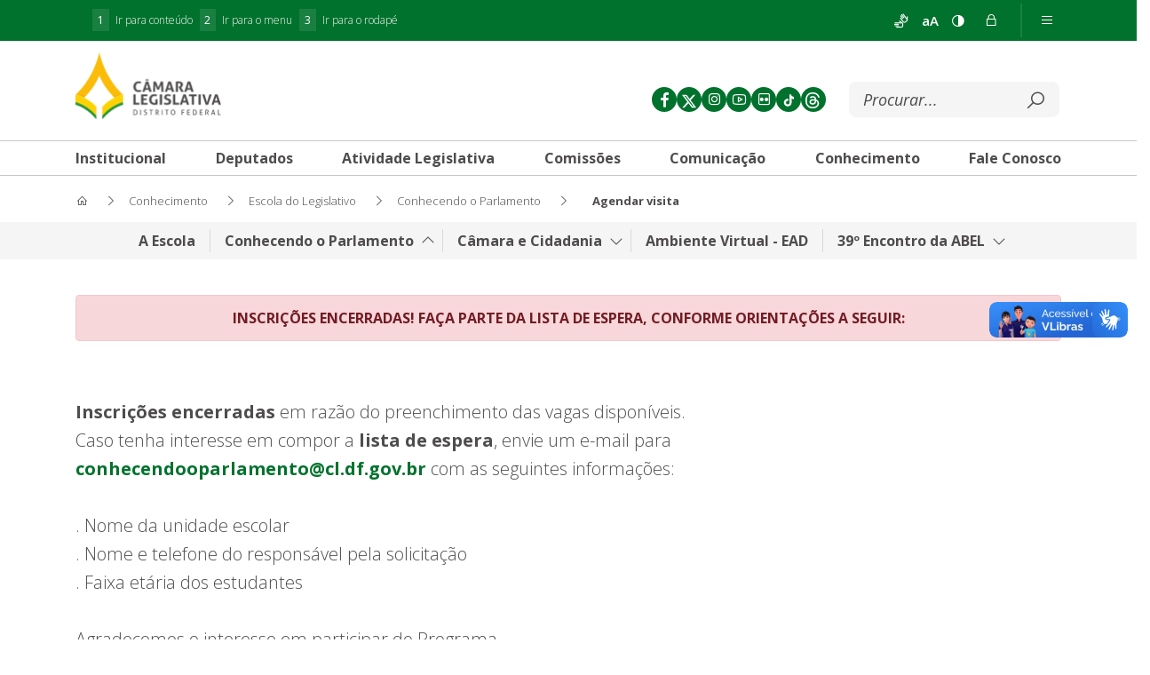

--- FILE ---
content_type: text/html;charset=UTF-8
request_url: https://www.cl.df.gov.br/agenda-de-visitacao
body_size: 61306
content:
<!DOCTYPE html> <html class="ltr" dir="ltr" lang="pt-BR"> <head> <title>Agendar visita - CLDF</title> <meta content="initial-scale=1.0, width=device-width" name="viewport" /> <meta name="facebook-domain-verification" content="d7qosz4wamhsjwr9js2rfczd0g98mw" /> <link data-senna-track="temporary" href="https://www.cl.df.gov.br/agenda-de-visitacao" rel="canonical" /> <meta property="og:locale" content="pt_BR"> <meta property="og:locale:alternate" content="pt_BR"> <meta property="og:site_name" content="CLDF"> <meta property="og:title" content="Agendar visita - CLDF"> <meta name="twitter:title" content="Agendar visita - CLDF"> <meta property="og:type" content="website"> <meta property="twitter:card" content="summary"> <meta property="twitter:site" content="CLDF"> <meta property="og:url" content="https://www.cl.df.gov.br/agenda-de-visitacao"> <meta property="og:image" content="https://www.cl.df.gov.br/documents/10162/20007776/Logo+CLDF.png/15aa43dc-ab3e-42ba-9a73-563a9c82f93a?version=1.0&t=1569924600000&imagePreview=1"> <meta name="twitter:image" content="https://www.cl.df.gov.br/documents/10162/20007776/Logo+CLDF.png/15aa43dc-ab3e-42ba-9a73-563a9c82f93a?version=1.0&t=1569924600000&imagePreview=1"> <meta property="og:image:alt" content="Agendar visita - CLDF"> <meta property="og:image:secure_url" content="https://www.cl.df.gov.br/documents/10162/20007776/Logo+CLDF.png/15aa43dc-ab3e-42ba-9a73-563a9c82f93a?version=1.0&t=1569924600000&imagePreview=1"> <meta property="og:image:type" content="image/png"> <meta property="og:image:url" content="https://www.cl.df.gov.br/documents/10162/20007776/Logo+CLDF.png/15aa43dc-ab3e-42ba-9a73-563a9c82f93a?version=1.0&t=1569924600000&imagePreview=1"> <meta content="text/html; charset=UTF-8" http-equiv="content-type" /> <script>var Liferay=window.Liferay||{};Liferay.__FF__=Liferay.__FF__||{};Liferay.__FF__.enableClayTreeView=false;</script> <script data-senna-track="permanent" src="/combo?browserId=chrome&minifierType=js&languageId=pt_BR&b=7403&t=1768955830678&/o/frontend-js-jquery-web/jquery/jquery.min.js&/o/frontend-js-jquery-web/jquery/init.js&/o/frontend-js-jquery-web/jquery/ajax.js&/o/frontend-js-jquery-web/jquery/bootstrap.bundle.min.js&/o/frontend-js-jquery-web/jquery/collapsible_search.js&/o/frontend-js-jquery-web/jquery/fm.js&/o/frontend-js-jquery-web/jquery/form.js&/o/frontend-js-jquery-web/jquery/popper.min.js&/o/frontend-js-jquery-web/jquery/side_navigation.js" type="text/javascript"></script> <link data-senna-track="temporary" href="https://www.cl.df.gov.br/agenda-de-visitacao" rel="canonical" /> <link data-senna-track="temporary" href="https://www.cl.df.gov.br/agenda-de-visitacao" hreflang="pt-BR" rel="alternate" /> <link data-senna-track="temporary" href="https://www.cl.df.gov.br/agenda-de-visitacao" hreflang="x-default" rel="alternate" /> <link href="https://www.cl.df.gov.br/o/cldf-internet-lf7_3-ce-theme/images/favicon.ico" rel="icon" /> <link class="lfr-css-file" data-senna-track="temporary" href="https://www.cl.df.gov.br/o/cldf-internet-lf7_3-ce-theme/css/clay.css?browserId=chrome&amp;themeId=cldfportal_WAR_cldfinternetlf7_3cetheme&amp;minifierType=css&amp;languageId=pt_BR&amp;b=7403&amp;t=1763225946000" id="liferayAUICSS" rel="stylesheet" type="text/css" /> <link data-senna-track="temporary" href="/combo?browserId=chrome&amp;minifierType=&amp;themeId=cldfportal_WAR_cldfinternetlf7_3cetheme&amp;languageId=pt_BR&amp;b=7403&amp;br_com_seatecnologia_cldf_visitas_web_CldfAgendamentoVisitasWebPortlet:%2Fcss%2Fmain.css&amp;com_liferay_asset_publisher_web_portlet_AssetPublisherPortlet_INSTANCE_HtYcKPXpEdaE:%2Fcss%2Fmain.css&amp;com_liferay_portal_search_web_search_bar_portlet_SearchBarPortlet:%2Fcss%2Fmain.css&amp;com_liferay_product_navigation_product_menu_web_portlet_ProductMenuPortlet:%2Fcss%2Fmain.css&amp;com_liferay_product_navigation_user_personal_bar_web_portlet_ProductNavigationUserPersonalBarPortlet:%2Fcss%2Fmain.css&amp;com_liferay_site_navigation_menu_web_portlet_SiteNavigationMenuPortlet_INSTANCE_mTApPZwmxW8m:%2Fcss%2Fmain.css&amp;t=1763225946000" id="c410af1c" rel="stylesheet" type="text/css" /> <script data-senna-track="temporary" type="text/javascript">var Liferay=Liferay||{};
Liferay.Browser={acceptsGzip:function(){return true},getMajorVersion:function(){return 131},getRevision:function(){return"537.36"},getVersion:function(){return"131.0"},isAir:function(){return false},isChrome:function(){return true},isEdge:function(){return false},isFirefox:function(){return false},isGecko:function(){return true},isIe:function(){return false},isIphone:function(){return false},isLinux:function(){return false},isMac:function(){return true},isMobile:function(){return false},isMozilla:function(){return false},
isOpera:function(){return false},isRtf:function(){return true},isSafari:function(){return true},isSun:function(){return false},isWebKit:function(){return true},isWindows:function(){return false}};Liferay.Data=Liferay.Data||{};Liferay.Data.ICONS_INLINE_SVG=true;Liferay.Data.NAV_SELECTOR="#navigation";Liferay.Data.NAV_SELECTOR_MOBILE="#navigationCollapse";Liferay.Data.isCustomizationView=function(){return false};Liferay.Data.notices=[];
(function(){var available={};var direction={};available["pt_BR"]="portugu\u00eas (Brasil)";direction["pt_BR"]="ltr";available["en_US"]="ingl\u00eas (Estados Unidos)";direction["en_US"]="ltr";Liferay.Language={available,direction,get:function(key){return key}}})();Liferay.PortletKeys={DOCUMENT_LIBRARY:"com_liferay_document_library_web_portlet_DLPortlet",DYNAMIC_DATA_MAPPING:"com_liferay_dynamic_data_mapping_web_portlet_DDMPortlet",ITEM_SELECTOR:"com_liferay_item_selector_web_portlet_ItemSelectorPortlet"};
Liferay.PropsValues={JAVASCRIPT_SINGLE_PAGE_APPLICATION_TIMEOUT:0,UPLOAD_SERVLET_REQUEST_IMPL_MAX_SIZE:1048576E6};
Liferay.ThemeDisplay={getLayoutId:function(){return"1170"},getLayoutRelativeControlPanelURL:function(){return"/group/guest/~/control_panel/manage"},getLayoutRelativeURL:function(){return"/agenda-de-visitacao"},getLayoutURL:function(){return"https://www.cl.df.gov.br/agenda-de-visitacao"},getParentLayoutId:function(){return"1166"},isControlPanel:function(){return false},isPrivateLayout:function(){return"false"},isVirtualLayout:function(){return false},getBCP47LanguageId:function(){return"pt-BR"},getCanonicalURL:function(){return"https://www.cl.df.gov.br/agenda-de-visitacao"},
getCDNBaseURL:function(){return"https://www.cl.df.gov.br"},getCDNDynamicResourcesHost:function(){return""},getCDNHost:function(){return""},getCompanyGroupId:function(){return"10174"},getCompanyId:function(){return"10136"},getDefaultLanguageId:function(){return"pt_BR"},getDoAsUserIdEncoded:function(){return""},getLanguageId:function(){return"pt_BR"},getParentGroupId:function(){return"10162"},getPathContext:function(){return""},getPathImage:function(){return"/image"},getPathJavaScript:function(){return"/o/frontend-js-web"},
getPathMain:function(){return"/c"},getPathThemeImages:function(){return"https://www.cl.df.gov.br/o/cldf-internet-lf7_3-ce-theme/images"},getPathThemeRoot:function(){return"/o/cldf-internet-lf7_3-ce-theme"},getPlid:function(){return"22039497"},getPortalURL:function(){return"https://www.cl.df.gov.br"},getScopeGroupId:function(){return"10162"},getScopeGroupIdOrLiveGroupId:function(){return"10162"},getSessionId:function(){return""},getSiteAdminURL:function(){return"https://www.cl.df.gov.br/group/guest/~/control_panel/manage?p_p_lifecycle\x3d0\x26p_p_state\x3dmaximized\x26p_p_mode\x3dview"},
getSiteGroupId:function(){return"10162"},getURLControlPanel:function(){return"/group/control_panel?refererPlid\x3d22039497"},getURLHome:function(){return"https://www.cl.df.gov.br/"},getUserEmailAddress:function(){return""},getUserId:function(){return"10140"},getUserName:function(){return""},isAddSessionIdToURL:function(){return false},isImpersonated:function(){return false},isSignedIn:function(){return false},isStateExclusive:function(){return false},isStateMaximized:function(){return false},isStatePopUp:function(){return false}};
var themeDisplay=Liferay.ThemeDisplay;
Liferay.AUI={getCombine:function(){return true},getComboPath:function(){return"/combo/?browserId\x3dchrome\x26minifierType\x3d\x26languageId\x3dpt_BR\x26b\x3d7403\x26t\x3d1763225731630\x26"},getDateFormat:function(){return"%d/%m/%Y"},getEditorCKEditorPath:function(){return"/o/frontend-editor-ckeditor-web"},getFilter:function(){var filter="raw";filter="min";return filter},getFilterConfig:function(){var instance=this;var filterConfig=null;if(!instance.getCombine())filterConfig={replaceStr:".js"+instance.getStaticResourceURLParams(),
searchExp:"\\.js$"};return filterConfig},getJavaScriptRootPath:function(){return"/o/frontend-js-web"},getPortletRootPath:function(){return"/html/portlet"},getStaticResourceURLParams:function(){return"?browserId\x3dchrome\x26minifierType\x3d\x26languageId\x3dpt_BR\x26b\x3d7403\x26t\x3d1763225731630"}};Liferay.authToken="h5037y0T";Liferay.currentURL="/agenda-de-visitacao";Liferay.currentURLEncoded="%2Fagenda-de-visitacao";</script> <script data-senna-track="temporary" type="text/javascript">window.__CONFIG__={basePath:"",combine:true,defaultURLParams:null,explainResolutions:false,exposeGlobal:false,logLevel:"warn",namespace:"Liferay",reportMismatchedAnonymousModules:"warn",resolvePath:"/o/js_resolve_modules",url:"/combo/?browserId\x3dchrome\x26minifierType\x3d\x26languageId\x3dpt_BR\x26b\x3d7403\x26t\x3d1763225731630\x26",waitTimeout:6E4};</script><script data-senna-track="permanent" src="/o/frontend-js-loader-modules-extender/loader.js" type="text/javascript"></script><script data-senna-track="permanent" src="/combo?browserId=chrome&minifierType=js&languageId=pt_BR&b=7403&t=1763225731630&/o/frontend-js-aui-web/aui/aui/aui.js&/o/frontend-js-aui-web/liferay/modules.js&/o/frontend-js-aui-web/liferay/aui_sandbox.js&/o/frontend-js-aui-web/aui/attribute-base/attribute-base.js&/o/frontend-js-aui-web/aui/attribute-complex/attribute-complex.js&/o/frontend-js-aui-web/aui/attribute-core/attribute-core.js&/o/frontend-js-aui-web/aui/attribute-observable/attribute-observable.js&/o/frontend-js-aui-web/aui/attribute-extras/attribute-extras.js&/o/frontend-js-aui-web/aui/event-custom-base/event-custom-base.js&/o/frontend-js-aui-web/aui/event-custom-complex/event-custom-complex.js&/o/frontend-js-aui-web/aui/oop/oop.js&/o/frontend-js-aui-web/aui/aui-base-lang/aui-base-lang.js&/o/frontend-js-aui-web/liferay/dependency.js&/o/frontend-js-aui-web/liferay/util.js&/o/frontend-js-aui-web/aui/aui-base-html5-shiv/aui-base-html5-shiv.js&/o/frontend-js-aui-web/aui/arraylist-add/arraylist-add.js&/o/frontend-js-aui-web/aui/arraylist-filter/arraylist-filter.js&/o/frontend-js-aui-web/aui/arraylist/arraylist.js&/o/frontend-js-aui-web/aui/array-extras/array-extras.js&/o/frontend-js-aui-web/aui/array-invoke/array-invoke.js&/o/frontend-js-aui-web/aui/base-base/base-base.js&/o/frontend-js-aui-web/aui/base-pluginhost/base-pluginhost.js&/o/frontend-js-aui-web/aui/classnamemanager/classnamemanager.js&/o/frontend-js-aui-web/aui/datatype-xml-format/datatype-xml-format.js&/o/frontend-js-aui-web/aui/datatype-xml-parse/datatype-xml-parse.js&/o/frontend-js-aui-web/aui/dom-base/dom-base.js&/o/frontend-js-aui-web/aui/dom-core/dom-core.js&/o/frontend-js-aui-web/aui/dom-screen/dom-screen.js&/o/frontend-js-aui-web/aui/dom-style/dom-style.js&/o/frontend-js-aui-web/aui/event-base/event-base.js&/o/frontend-js-aui-web/aui/event-delegate/event-delegate.js&/o/frontend-js-aui-web/aui/event-focus/event-focus.js&/o/frontend-js-aui-web/aui/event-hover/event-hover.js&/o/frontend-js-aui-web/aui/event-key/event-key.js" type="text/javascript"></script> <script data-senna-track="permanent" src="/combo?browserId=chrome&minifierType=js&languageId=pt_BR&b=7403&t=1763225731630&/o/frontend-js-aui-web/aui/event-mouseenter/event-mouseenter.js&/o/frontend-js-aui-web/aui/event-mousewheel/event-mousewheel.js&/o/frontend-js-aui-web/aui/event-outside/event-outside.js&/o/frontend-js-aui-web/aui/event-resize/event-resize.js&/o/frontend-js-aui-web/aui/event-simulate/event-simulate.js&/o/frontend-js-aui-web/aui/event-synthetic/event-synthetic.js&/o/frontend-js-aui-web/aui/intl/intl.js&/o/frontend-js-aui-web/aui/io-base/io-base.js&/o/frontend-js-aui-web/aui/io-form/io-form.js&/o/frontend-js-aui-web/aui/io-queue/io-queue.js&/o/frontend-js-aui-web/aui/io-upload-iframe/io-upload-iframe.js&/o/frontend-js-aui-web/aui/io-xdr/io-xdr.js&/o/frontend-js-aui-web/aui/json-parse/json-parse.js&/o/frontend-js-aui-web/aui/json-stringify/json-stringify.js&/o/frontend-js-aui-web/aui/node-base/node-base.js&/o/frontend-js-aui-web/aui/node-core/node-core.js&/o/frontend-js-aui-web/aui/node-event-delegate/node-event-delegate.js&/o/frontend-js-aui-web/aui/node-event-simulate/node-event-simulate.js&/o/frontend-js-aui-web/aui/node-focusmanager/node-focusmanager.js&/o/frontend-js-aui-web/aui/node-pluginhost/node-pluginhost.js&/o/frontend-js-aui-web/aui/node-screen/node-screen.js&/o/frontend-js-aui-web/aui/node-style/node-style.js&/o/frontend-js-aui-web/aui/plugin/plugin.js&/o/frontend-js-aui-web/aui/pluginhost-base/pluginhost-base.js&/o/frontend-js-aui-web/aui/pluginhost-config/pluginhost-config.js&/o/frontend-js-aui-web/aui/querystring-stringify-simple/querystring-stringify-simple.js&/o/frontend-js-aui-web/aui/queue-promote/queue-promote.js&/o/frontend-js-aui-web/aui/selector-css2/selector-css2.js&/o/frontend-js-aui-web/aui/selector-css3/selector-css3.js&/o/frontend-js-aui-web/aui/selector-native/selector-native.js&/o/frontend-js-aui-web/aui/selector/selector.js&/o/frontend-js-aui-web/aui/widget-base/widget-base.js&/o/frontend-js-aui-web/aui/widget-htmlparser/widget-htmlparser.js" type="text/javascript"></script> <script data-senna-track="permanent" src="/combo?browserId=chrome&minifierType=js&languageId=pt_BR&b=7403&t=1763225731630&/o/frontend-js-aui-web/aui/widget-skin/widget-skin.js&/o/frontend-js-aui-web/aui/widget-uievents/widget-uievents.js&/o/frontend-js-aui-web/aui/yui-throttle/yui-throttle.js&/o/frontend-js-aui-web/aui/aui-base-core/aui-base-core.js&/o/frontend-js-aui-web/aui/aui-classnamemanager/aui-classnamemanager.js&/o/frontend-js-aui-web/aui/aui-component/aui-component.js&/o/frontend-js-aui-web/aui/aui-debounce/aui-debounce.js&/o/frontend-js-aui-web/aui/aui-delayed-task-deprecated/aui-delayed-task-deprecated.js&/o/frontend-js-aui-web/aui/aui-event-base/aui-event-base.js&/o/frontend-js-aui-web/aui/aui-event-input/aui-event-input.js&/o/frontend-js-aui-web/aui/aui-form-validator/aui-form-validator.js&/o/frontend-js-aui-web/aui/aui-node-base/aui-node-base.js&/o/frontend-js-aui-web/aui/aui-node-html5/aui-node-html5.js&/o/frontend-js-aui-web/aui/aui-selector/aui-selector.js&/o/frontend-js-aui-web/aui/aui-timer/aui-timer.js&/o/frontend-js-aui-web/liferay/browser_selectors.js&/o/frontend-js-aui-web/liferay/form.js&/o/frontend-js-aui-web/liferay/form_placeholders.js&/o/frontend-js-aui-web/liferay/icon.js&/o/frontend-js-aui-web/liferay/menu.js&/o/frontend-js-aui-web/liferay/notice.js&/o/frontend-js-aui-web/liferay/poller.js&/o/frontend-js-aui-web/aui/async-queue/async-queue.js&/o/frontend-js-aui-web/aui/base-build/base-build.js&/o/frontend-js-aui-web/aui/cookie/cookie.js&/o/frontend-js-aui-web/aui/event-touch/event-touch.js&/o/frontend-js-aui-web/aui/overlay/overlay.js&/o/frontend-js-aui-web/aui/querystring-stringify/querystring-stringify.js&/o/frontend-js-aui-web/aui/widget-child/widget-child.js&/o/frontend-js-aui-web/aui/widget-position-align/widget-position-align.js&/o/frontend-js-aui-web/aui/widget-position-constrain/widget-position-constrain.js&/o/frontend-js-aui-web/aui/widget-position/widget-position.js&/o/frontend-js-aui-web/aui/widget-stack/widget-stack.js" type="text/javascript"></script> <script data-senna-track="permanent" src="/combo?browserId=chrome&minifierType=js&languageId=pt_BR&b=7403&t=1763225731630&/o/frontend-js-aui-web/aui/widget-stdmod/widget-stdmod.js&/o/frontend-js-aui-web/aui/aui-aria/aui-aria.js&/o/frontend-js-aui-web/aui/aui-io-plugin-deprecated/aui-io-plugin-deprecated.js&/o/frontend-js-aui-web/aui/aui-io-request/aui-io-request.js&/o/frontend-js-aui-web/aui/aui-loading-mask-deprecated/aui-loading-mask-deprecated.js&/o/frontend-js-aui-web/aui/aui-overlay-base-deprecated/aui-overlay-base-deprecated.js&/o/frontend-js-aui-web/aui/aui-overlay-context-deprecated/aui-overlay-context-deprecated.js&/o/frontend-js-aui-web/aui/aui-overlay-manager-deprecated/aui-overlay-manager-deprecated.js&/o/frontend-js-aui-web/aui/aui-overlay-mask-deprecated/aui-overlay-mask-deprecated.js&/o/frontend-js-aui-web/aui/aui-parse-content/aui-parse-content.js&/o/frontend-js-aui-web/liferay/session.js&/o/frontend-js-aui-web/liferay/deprecated.js&/o/frontend-js-web/liferay/dom_task_runner.js&/o/frontend-js-web/liferay/events.js&/o/frontend-js-web/liferay/lazy_load.js&/o/frontend-js-web/liferay/liferay.js&/o/frontend-js-web/liferay/global.bundle.js&/o/frontend-js-web/liferay/portlet.js&/o/frontend-js-web/liferay/workflow.js&/o/frontend-js-module-launcher/webpack_federation.js" type="text/javascript"></script> <script data-senna-track="temporary" type="text/javascript">try{var MODULE_MAIN="staging-taglib@7.0.18/index";var MODULE_PATH="/o/staging-taglib";AUI().applyConfig({groups:{stagingTaglib:{base:MODULE_PATH+"/",combine:Liferay.AUI.getCombine(),filter:Liferay.AUI.getFilterConfig(),modules:{"liferay-export-import-management-bar-button":{path:"export_import_entity_management_bar_button/js/main.js",requires:["aui-component","liferay-search-container","liferay-search-container-select"]}},root:MODULE_PATH+"/"}}})}catch(error){console.error(error)}
try{var MODULE_MAIN="product-navigation-simulation-device@6.0.20/index";var MODULE_PATH="/o/product-navigation-simulation-device";AUI().applyConfig({groups:{"navigation-simulation-device":{base:MODULE_PATH+"/js/",combine:Liferay.AUI.getCombine(),filter:Liferay.AUI.getFilterConfig(),modules:{"liferay-product-navigation-simulation-device":{path:"product_navigation_simulation_device.js",requires:["aui-dialog-iframe-deprecated","aui-event-input","aui-modal","liferay-portlet-base","liferay-product-navigation-control-menu",
"liferay-util-window","liferay-widget-size-animation-plugin"]}},root:MODULE_PATH+"/js/"}}})}catch(error){console.error(error)}
try{var MODULE_MAIN="product-navigation-taglib@6.0.22/index";var MODULE_PATH="/o/product-navigation-taglib";AUI().applyConfig({groups:{controlmenu:{base:MODULE_PATH+"/",combine:Liferay.AUI.getCombine(),filter:Liferay.AUI.getFilterConfig(),modules:{"liferay-product-navigation-control-menu":{path:"control_menu/js/product_navigation_control_menu.js",requires:["aui-node","event-touch"]}},root:MODULE_PATH+"/"}}})}catch(error){console.error(error)}
try{var MODULE_MAIN="staging-processes-web@5.0.19/index";var MODULE_PATH="/o/staging-processes-web";AUI().applyConfig({groups:{stagingprocessesweb:{base:MODULE_PATH+"/",combine:Liferay.AUI.getCombine(),filter:Liferay.AUI.getFilterConfig(),modules:{"liferay-staging-processes-export-import":{path:"js/main.js",requires:["aui-datatype","aui-dialog-iframe-deprecated","aui-modal","aui-parse-content","aui-toggler","aui-tree-view","liferay-portlet-base","liferay-util-window"]}},root:MODULE_PATH+"/"}}})}catch(error){console.error(error)}
try{var MODULE_MAIN="layout-taglib@8.0.5/index";var MODULE_PATH="/o/layout-taglib";AUI().applyConfig({groups:{"layout-taglib":{base:MODULE_PATH+"/",combine:Liferay.AUI.getCombine(),filter:Liferay.AUI.getFilterConfig(),modules:{"liferay-layouts-tree":{path:"layouts_tree/js/layouts_tree.js",requires:["aui-tree-view"]},"liferay-layouts-tree-check-content-display-page":{path:"layouts_tree/js/layouts_tree_check_content_display_page.js",requires:["aui-component","plugin"]},"liferay-layouts-tree-node-radio":{path:"layouts_tree/js/layouts_tree_node_radio.js",
requires:["aui-tree-node"]},"liferay-layouts-tree-node-task":{path:"layouts_tree/js/layouts_tree_node_task.js",requires:["aui-tree-node"]},"liferay-layouts-tree-radio":{path:"layouts_tree/js/layouts_tree_radio.js",requires:["aui-tree-node","liferay-layouts-tree-node-radio"]},"liferay-layouts-tree-selectable":{path:"layouts_tree/js/layouts_tree_selectable.js",requires:["liferay-layouts-tree-node-task"]},"liferay-layouts-tree-state":{path:"layouts_tree/js/layouts_tree_state.js",requires:["aui-base"]}},
root:MODULE_PATH+"/"}}})}catch(error){console.error(error)}
try{var MODULE_MAIN="journal-web@5.0.60/index";var MODULE_PATH="/o/journal-web";AUI().applyConfig({groups:{journal:{base:MODULE_PATH+"/js/",combine:Liferay.AUI.getCombine(),filter:Liferay.AUI.getFilterConfig(),modules:{"liferay-journal-navigation":{path:"navigation.js",requires:["aui-component","liferay-portlet-base","liferay-search-container"]},"liferay-portlet-journal":{path:"main.js",requires:["aui-base","aui-dialog-iframe-deprecated","liferay-portlet-base","liferay-util-window"]}},root:MODULE_PATH+
"/js/"}}})}catch(error){console.error(error)}
try{var MODULE_MAIN="exportimport-web@5.0.29/index";var MODULE_PATH="/o/exportimport-web";AUI().applyConfig({groups:{exportimportweb:{base:MODULE_PATH+"/",combine:Liferay.AUI.getCombine(),filter:Liferay.AUI.getFilterConfig(),modules:{"liferay-export-import-export-import":{path:"js/main.js",requires:["aui-datatype","aui-dialog-iframe-deprecated","aui-modal","aui-parse-content","aui-toggler","aui-tree-view","liferay-portlet-base","liferay-util-window"]}},root:MODULE_PATH+"/"}}})}catch(error){console.error(error)}
try{var MODULE_MAIN="portal-search-web@6.0.38/index";var MODULE_PATH="/o/portal-search-web";AUI().applyConfig({groups:{search:{base:MODULE_PATH+"/js/",combine:Liferay.AUI.getCombine(),filter:Liferay.AUI.getFilterConfig(),modules:{"liferay-search-bar":{path:"search_bar.js",requires:[]},"liferay-search-custom-filter":{path:"custom_filter.js",requires:[]},"liferay-search-facet-util":{path:"facet_util.js",requires:[]},"liferay-search-modified-facet":{path:"modified_facet.js",requires:["aui-form-validator",
"liferay-search-facet-util"]},"liferay-search-modified-facet-configuration":{path:"modified_facet_configuration.js",requires:["aui-node"]},"liferay-search-sort-configuration":{path:"sort_configuration.js",requires:["aui-node"]},"liferay-search-sort-util":{path:"sort_util.js",requires:[]}},root:MODULE_PATH+"/js/"}}})}catch(error){console.error(error)}
try{var MODULE_MAIN="@liferay/frontend-taglib@7.0.4/index";var MODULE_PATH="/o/frontend-taglib";AUI().applyConfig({groups:{"frontend-taglib":{base:MODULE_PATH+"/",combine:Liferay.AUI.getCombine(),filter:Liferay.AUI.getFilterConfig(),modules:{"liferay-management-bar":{path:"management_bar/js/management_bar.js",requires:["aui-component","liferay-portlet-base"]},"liferay-sidebar-panel":{path:"sidebar_panel/js/sidebar_panel.js",requires:["aui-base","aui-debounce","aui-parse-content","liferay-portlet-base"]}},
root:MODULE_PATH+"/"}}})}catch(error){console.error(error)}try{var MODULE_MAIN="@liferay/frontend-js-state-web@1.0.12/index";var MODULE_PATH="/o/frontend-js-state-web";AUI().applyConfig({groups:{state:{mainModule:MODULE_MAIN}}})}catch(error){console.error(error)}try{var MODULE_MAIN="@liferay/frontend-js-react-web@5.0.16/js/index";var MODULE_PATH="/o/frontend-js-react-web";AUI().applyConfig({groups:{react:{mainModule:MODULE_MAIN}}})}catch(error){console.error(error)}
try{var MODULE_MAIN="segments-simulation-web@3.0.9/index";var MODULE_PATH="/o/segments-simulation-web";AUI().applyConfig({groups:{segmentssimulation:{base:MODULE_PATH+"/js/",combine:Liferay.AUI.getCombine(),filter:Liferay.AUI.getFilterConfig(),modules:{"liferay-portlet-segments-simulation":{path:"main.js",requires:["aui-base","liferay-portlet-base"]}},root:MODULE_PATH+"/js/"}}})}catch(error){console.error(error)}
try{var MODULE_MAIN="frontend-js-components-web@2.0.21/index";var MODULE_PATH="/o/frontend-js-components-web";AUI().applyConfig({groups:{components:{mainModule:MODULE_MAIN}}})}catch(error){console.error(error)}
try{var MODULE_MAIN="frontend-editor-alloyeditor-web@5.0.18/index";var MODULE_PATH="/o/frontend-editor-alloyeditor-web";AUI().applyConfig({groups:{alloyeditor:{base:MODULE_PATH+"/js/",combine:Liferay.AUI.getCombine(),filter:Liferay.AUI.getFilterConfig(),modules:{"liferay-alloy-editor":{path:"alloyeditor.js",requires:["aui-component","liferay-portlet-base","timers"]},"liferay-alloy-editor-source":{path:"alloyeditor_source.js",requires:["aui-debounce","liferay-fullscreen-source-editor","liferay-source-editor",
"plugin"]}},root:MODULE_PATH+"/js/"}}})}catch(error){console.error(error)}
try{var MODULE_MAIN="contacts-web@5.0.21/index";var MODULE_PATH="/o/contacts-web";AUI().applyConfig({groups:{contactscenter:{base:MODULE_PATH+"/js/",combine:Liferay.AUI.getCombine(),filter:Liferay.AUI.getFilterConfig(),modules:{"liferay-contacts-center":{path:"main.js",requires:["aui-io-plugin-deprecated","aui-toolbar","autocomplete-base","datasource-io","json-parse","liferay-portlet-base","liferay-util-window"]}},root:MODULE_PATH+"/js/"}}})}catch(error){console.error(error)}
try{var MODULE_MAIN="portal-workflow-task-web@5.0.25/index";var MODULE_PATH="/o/portal-workflow-task-web";AUI().applyConfig({groups:{workflowtasks:{base:MODULE_PATH+"/js/",combine:Liferay.AUI.getCombine(),filter:Liferay.AUI.getFilterConfig(),modules:{"liferay-workflow-tasks":{path:"main.js",requires:["liferay-util-window"]}},root:MODULE_PATH+"/js/"}}})}catch(error){console.error(error)}
try{var MODULE_MAIN="dynamic-data-mapping-web@5.0.36/index";var MODULE_PATH="/o/dynamic-data-mapping-web";!function(){var a=Liferay.AUI;AUI().applyConfig({groups:{ddm:{base:MODULE_PATH+"/js/",combine:Liferay.AUI.getCombine(),filter:a.getFilterConfig(),modules:{"liferay-ddm-form":{path:"ddm_form.js",requires:["aui-base","aui-datatable","aui-datatype","aui-image-viewer","aui-parse-content","aui-set","aui-sortable-list","json","liferay-form","liferay-layouts-tree","liferay-layouts-tree-radio","liferay-layouts-tree-selectable",
"liferay-map-base","liferay-translation-manager","liferay-util-window"]},"liferay-portlet-dynamic-data-mapping":{condition:{trigger:"liferay-document-library"},path:"main.js",requires:["arraysort","aui-form-builder-deprecated","aui-form-validator","aui-map","aui-text-unicode","json","liferay-menu","liferay-translation-manager","liferay-util-window","text"]},"liferay-portlet-dynamic-data-mapping-custom-fields":{condition:{trigger:"liferay-document-library"},path:"custom_fields.js",requires:["liferay-portlet-dynamic-data-mapping"]}},
root:MODULE_PATH+"/js/"}}})}()}catch(error){console.error(error)}
try{var MODULE_MAIN="calendar-web@5.0.29/index";var MODULE_PATH="/o/calendar-web";AUI().applyConfig({groups:{calendar:{base:MODULE_PATH+"/js/",combine:Liferay.AUI.getCombine(),filter:Liferay.AUI.getFilterConfig(),modules:{"liferay-calendar-a11y":{path:"calendar_a11y.js",requires:["calendar"]},"liferay-calendar-container":{path:"calendar_container.js",requires:["aui-alert","aui-base","aui-component","liferay-portlet-base"]},"liferay-calendar-date-picker-sanitizer":{path:"date_picker_sanitizer.js",requires:["aui-base"]},
"liferay-calendar-interval-selector":{path:"interval_selector.js",requires:["aui-base","liferay-portlet-base"]},"liferay-calendar-interval-selector-scheduler-event-link":{path:"interval_selector_scheduler_event_link.js",requires:["aui-base","liferay-portlet-base"]},"liferay-calendar-list":{path:"calendar_list.js",requires:["aui-template-deprecated","liferay-scheduler"]},"liferay-calendar-message-util":{path:"message_util.js",requires:["liferay-util-window"]},"liferay-calendar-recurrence-converter":{path:"recurrence_converter.js",
requires:[]},"liferay-calendar-recurrence-dialog":{path:"recurrence.js",requires:["aui-base","liferay-calendar-recurrence-util"]},"liferay-calendar-recurrence-util":{path:"recurrence_util.js",requires:["aui-base","liferay-util-window"]},"liferay-calendar-reminders":{path:"calendar_reminders.js",requires:["aui-base"]},"liferay-calendar-remote-services":{path:"remote_services.js",requires:["aui-base","aui-component","liferay-calendar-util","liferay-portlet-base"]},"liferay-calendar-session-listener":{path:"session_listener.js",
requires:["aui-base","liferay-scheduler"]},"liferay-calendar-simple-color-picker":{path:"simple_color_picker.js",requires:["aui-base","aui-template-deprecated"]},"liferay-calendar-simple-menu":{path:"simple_menu.js",requires:["aui-base","aui-template-deprecated","event-outside","event-touch","widget-modality","widget-position","widget-position-align","widget-position-constrain","widget-stack","widget-stdmod"]},"liferay-calendar-util":{path:"calendar_util.js",requires:["aui-datatype","aui-io","aui-scheduler",
"aui-toolbar","autocomplete","autocomplete-highlighters"]},"liferay-scheduler":{path:"scheduler.js",requires:["async-queue","aui-datatype","aui-scheduler","dd-plugin","liferay-calendar-a11y","liferay-calendar-message-util","liferay-calendar-recurrence-converter","liferay-calendar-recurrence-util","liferay-calendar-util","liferay-scheduler-event-recorder","liferay-scheduler-models","promise","resize-plugin"]},"liferay-scheduler-event-recorder":{path:"scheduler_event_recorder.js",requires:["dd-plugin",
"liferay-calendar-util","resize-plugin"]},"liferay-scheduler-models":{path:"scheduler_models.js",requires:["aui-datatype","dd-plugin","liferay-calendar-util"]}},root:MODULE_PATH+"/js/"}}})}catch(error){console.error(error)}
try{var MODULE_MAIN="commerce-product-content-web@4.0.33/index";var MODULE_PATH="/o/commerce-product-content-web";AUI().applyConfig({groups:{productcontent:{base:MODULE_PATH+"/js/",combine:Liferay.AUI.getCombine(),modules:{"liferay-commerce-product-content":{path:"product_content.js",requires:["aui-base","aui-io-request","aui-parse-content","liferay-portlet-base","liferay-portlet-url"]}},root:MODULE_PATH+"/js/"}}})}catch(error){console.error(error)}
try{var MODULE_MAIN="commerce-frontend-impl@4.0.18/index";var MODULE_PATH="/o/commerce-frontend-impl";AUI().applyConfig({groups:{commercefrontend:{base:MODULE_PATH+"/js/",combine:Liferay.AUI.getCombine(),modules:{"liferay-commerce-frontend-asset-categories-selector":{path:"liferay_commerce_frontend_asset_categories_selector.js",requires:["aui-tree","liferay-commerce-frontend-asset-tag-selector"]},"liferay-commerce-frontend-asset-tag-selector":{path:"liferay_commerce_frontend_asset_tag_selector.js",
requires:["aui-io-plugin-deprecated","aui-live-search-deprecated","aui-template-deprecated","aui-textboxlist-deprecated","datasource-cache","liferay-service-datasource"]},"liferay-commerce-frontend-management-bar-state":{condition:{trigger:"liferay-management-bar"},path:"management_bar_state.js",requires:["liferay-management-bar"]}},root:MODULE_PATH+"/js/"}}})}catch(error){console.error(error)}
try{var MODULE_MAIN="item-selector-taglib@5.1.32/index.es";var MODULE_PATH="/o/item-selector-taglib";AUI().applyConfig({groups:{"item-selector-taglib":{base:MODULE_PATH+"/",combine:Liferay.AUI.getCombine(),filter:Liferay.AUI.getFilterConfig(),modules:{"liferay-image-selector":{path:"image_selector/js/image_selector.js",requires:["aui-base","liferay-item-selector-dialog","liferay-portlet-base","uploader"]}},root:MODULE_PATH+"/"}}})}catch(error){console.error(error)}
try{var MODULE_MAIN="invitation-invite-members-web@5.0.15/index";var MODULE_PATH="/o/invitation-invite-members-web";AUI().applyConfig({groups:{"invite-members":{base:MODULE_PATH+"/invite_members/js/",combine:Liferay.AUI.getCombine(),filter:Liferay.AUI.getFilterConfig(),modules:{"liferay-portlet-invite-members":{path:"main.js",requires:["aui-base","autocomplete-base","datasource-io","datatype-number","liferay-portlet-base","liferay-util-window","node-core"]}},root:MODULE_PATH+"/invite_members/js/"}}})}catch(error){console.error(error)}
try{var MODULE_MAIN="document-library-web@6.0.69/index";var MODULE_PATH="/o/document-library-web";AUI().applyConfig({groups:{dl:{base:MODULE_PATH+"/document_library/js/legacy/",combine:Liferay.AUI.getCombine(),filter:Liferay.AUI.getFilterConfig(),modules:{"document-library-upload":{path:"upload.js",requires:["aui-component","aui-data-set-deprecated","aui-overlay-manager-deprecated","aui-overlay-mask-deprecated","aui-parse-content","aui-progressbar","aui-template-deprecated","aui-tooltip","liferay-history-manager",
"liferay-search-container","querystring-parse-simple","uploader"]},"liferay-document-library":{path:"main.js",requires:["document-library-upload","liferay-portlet-base"]}},root:MODULE_PATH+"/document_library/js/legacy/"}}})}catch(error){console.error(error)};</script> <script data-senna-track="temporary" type="text/javascript"></script> <script data-senna-track="permanent" id="googleAnalyticsScript" type="text/javascript">(function(i,s,o,g,r,a,m){i["GoogleAnalyticsObject"]=r;i[r]=i[r]||function(){var arrayValue=i[r].q||[];i[r].q=arrayValue;i[r].q.push(arguments)};i[r].l=1*new Date;a=s.createElement(o);m=s.getElementsByTagName(o)[0];a.async=1;a.src=g;m.parentNode.insertBefore(a,m)})(window,document,"script","//www.google-analytics.com/analytics.js","ga");ga("create","UA-56721624-1","auto");ga("send","pageview");Liferay.on("endNavigate",function(event){ga("set","page",event.path);ga("send","pageview")});</script> <script async src="https://www.googletagmanager.com/gtag/js?id=G-RWXQ21B2PG"></script> <script>window.dataLayer=window.dataLayer||[];function gtag(){dataLayer.push(arguments)}gtag("js",new Date);gtag("config","G-RWXQ21B2PG");</script> <link class="lfr-css-file" data-senna-track="temporary" href="https://www.cl.df.gov.br/o/cldf-internet-lf7_3-ce-theme/css/main.css?browserId=chrome&amp;themeId=cldfportal_WAR_cldfinternetlf7_3cetheme&amp;minifierType=css&amp;languageId=pt_BR&amp;b=7403&amp;t=1763225946000" id="liferayThemeCSS" rel="stylesheet" type="text/css" /> <style data-senna-track="temporary" type="text/css">@charset "utf-8";#breadcrumbs{position:relative}.portlet-breadcrumb .breadcrumb .breadcrumb-text-truncate{font-size:.85rem}.portlet-forms-display .text-secondary{font-size:18px;color:#6c757d !important}.portlet-forms-display .lfr-ddm__default-page-header-title{font-size:1.8rem;line-height:3rem}.pagination .page-item{margin-left:0;margin-right:10px;margin-top:30px;border:1px solid #999;padding-left:10px;padding-right:10px}.navbar .nav li>a{font-size:.9rem}.portlet-content .portlet-body .journal-content-article a{color:#00722d;font-weight:bold}.portlet-content .portlet-body .journal-content-article .btn-info{color:#fff;border-bottom:0}.portlet-content .portlet-body .journal-content-article .redes-sociais a{font-weight:normal}#heading{padding-top:.8rem}#heading .main-menu .nav-link,#heading .navbar-brand{font-size:14px}#heading .nav-item.social_media{width:28px !important;height:28px !important}#heading .nav-item.social_media .nav-link .la-lg{font-size:19px !important}#heading .nav-item.social_media svg{width:18px !important}#footer h6{font-size:1.05rem !important}.detalhe-footer{bottom:1px !important}.footer-content .social-networks .nav-link{font-size:1.5rem !important}.footer-content .social-networks .nav-link svg{width:25px !important}.homepage .featured-news .split-news>*+*{margin-top:20px}.mapa-localizacao .text-center{display:none}#main-content .portlet-dropzone .bg-light{background-color:#fff !important}.atalhos-dsc .card-item{padding:10px !important}.atalhos-dsc .tbar-item,.autofit-col{display:block}@media(min-width:576px){.atalhos-dsc .content{padding:1rem 0;padding-left:15px !important;padding-right:15px !important}}@media(min-width:576px){.atalhos-dsc .content{border-right:0 !important}}.programas-dsc .card-item{padding:10px !important}.programas-dsc .tbar-item,.autofit-col{display:block}.programas-dsc .card-logo{border-top:3px solid #e7e7e7;padding-top:25px;width:auto !important;height:auto !important}.programas-dsc .subtitle{margin-bottom:10px}.programas-dsc .content p{font-size:16px;font-weight:normal;text-align:left}.programas-dsc .content h8 i{font-size:30px;vertical-align:bottom}@media(min-width:576px){.programas-dsc .content{padding:1rem 0;padding-left:15px !important;padding-right:15px !important}}@media(min-width:576px){.programas-dsc .content{border-right:0 !important}}@media(max-width:680px){.programas-dsc .card-row{flex-flow:wrap;-ms-flex-align:start;align-items:flex-start}}@media(max-width:680px){.programas-dsc .col.card-item{flex:0 0 100% !important;max-width:100% !important}}@media(max-width:767.98px){.programas-dsc .card-logo{padding-bottom:15px;padding-top:15px;width:7.5rem !important}}@media(max-width:2500px){.programas-dsc .card-row{flex-flow:wrap;-ms-flex-align:start;align-items:flex-start}}@media(max-width:2500px){.programas-dsc .col.card-item{flex:0 0 50%;max-width:50%}}.signed-out .search-result-area:not(.show),.signed-out .no-pagination:not(.show){display:block}.reset-liferay-theme,.reset-liferay-theme *{box-sizing:border-box !important;height:auto !important}.agencia-dst-sec .destaques-sedundarios h3{font-size:1.4rem;line-height:1.36}@media(max-width:767.98px){.agencia-dst-sec .destaques-sedundarios .col-xs-9{margin-bottom:50px}.agencia-dst-sec .destaques-sedundarios .col-xs-9:last-child{margin-bottom:0}}@media(max-width:767.98px){.agencia-car-imgs .carousel-caption h5{font-size:1.2rem}}#main-content #homeSelectNews .embed-responsive{margin:0 auto;width:100% !important}.journal-content-article .last-news h2{line-height:1.2;margin-bottom:20px !important}.journal-content-article .justify-content-between .share{margin-top:15px}.imagem-principal .subtitle{line-height:1.2rem}@media(max-width:767.98px){.last-news.news-section.row,.last-news.destaques-sedundarios.row{flex-wrap:wrap}h3,.h3{font-size:1.35rem}}.slider-item figcaption p{font-size:1rem;line-height:1.2rem}#main-content .materia .embed-responsive{margin:0 auto;width:80% !important}@media(max-width:767.98px){#main-content .embed-responsive{width:100% !important}}.complementary-categories .p-3{margin-bottom:12px !important}@media(max-width:767.98px){#main-content .materia-ver-tb{margin-bottom:25px !important}#main-content .materia-ver-tb .col-md-3{margin-bottom:40px}}.carousel.images-carousel .carousel-caption{padding:1.5rem 1.5rem 2.5rem}.carousel-caption{position:inherit !important}.titulo-principal-grey{padding-top:2rem !important;padding-bottom:2rem !important}.subtitulo2{height:0;letter-spacing:5px;position:relative;top:-170px;text-align:center;text-transform:uppercase}.subtitulo2 p{font-size:23px}</style> <style data-senna-track="temporary" type="text/css">#p_p_id_com_liferay_asset_publisher_web_portlet_AssetPublisherPortlet_INSTANCE_HtYcKPXpEdaE_ .portlet-content{margin-top:40px}#p_p_id_com_liferay_asset_publisher_web_portlet_AssetPublisherPortlet_INSTANCE_bXHpmJW98IGy_ .portlet-content{background-color:#;border-top-color:#;border-right-color:#;border-bottom-color:#;border-left-color:#;color:#}#p_p_id_com_liferay_asset_publisher_web_portlet_AssetPublisherPortlet_INSTANCE_Bc3AHX3mdhYD_ .portlet-content{background-color:#;border-top-color:#;border-right-color:#;border-bottom-color:#;border-left-color:#;color:#}</style> <link href="/o/commerce-frontend-js/styles/main.css" rel="stylesheet"type="text/css" /><style data-senna-track="temporary" type="text/css"></style> <script type="text/javascript">Liferay.Loader.require("@liferay/frontend-js-state-web@1.0.12/State",function(_liferayFrontendJsStateWeb1012State){try{(function(){var FrontendJsState=_liferayFrontendJsStateWeb1012State})()}catch(err){console.error(err)}});</script><script type="text/javascript">Liferay.Loader.require("frontend-js-spa-web@5.0.20/init",function(frontendJsSpaWeb5020Init){try{(function(){var frontendJsSpaWebInit=frontendJsSpaWeb5020Init;frontendJsSpaWebInit.default({"navigationExceptionSelectors":':not([target\x3d"_blank"]):not([data-senna-off]):not([data-resource-href]):not([data-cke-saved-href]):not([data-cke-saved-href])',"cacheExpirationTime":-1,"clearScreensCache":true,"portletsBlacklist":["com_liferay_account_admin_web_internal_portlet_AccountUsersAdminPortlet","com_liferay_account_admin_web_internal_portlet_AccountEntriesAdminPortlet",
"com_liferay_nested_portlets_web_portlet_NestedPortletsPortlet","com_liferay_site_navigation_directory_web_portlet_SitesDirectoryPortlet","com_liferay_questions_web_internal_portlet_QuestionsPortlet","com_liferay_account_admin_web_internal_portlet_AccountEntriesManagementPortlet","com_liferay_portal_language_override_web_internal_portlet_PLOPortlet","com_liferay_login_web_portlet_LoginPortlet","br_com_seatecnologia_cldf_visitas_web_CldfAgendamentoVisitasWebPortlet","br_com_seatecnologia_cldf_ple_web_CldfPleWebPortlet",
"br_com_seatecnologia_in_CalendarListPortlet","com_liferay_login_web_portlet_FastLoginPortlet"],"validStatusCodes":[221,490,494,499,491,492,493,495,220],"debugEnabled":false,"loginRedirect":"","excludedPaths":["/c/document_library","/documents","/image"],"userNotification":{"message":"Parece que isso est\u00e1 demorando mais do que o esperado.","title":"Opa","timeout":3E4},"requestTimeout":0})})()}catch(err){console.error(err)}});</script><link data-senna-track="permanent" href="https://www.cl.df.gov.br/combo?browserId=chrome&minifierType=css&languageId=pt_BR&b=7403&t=1763225779954&/o/cldf-criador-de-conteudo-theme-contributor/css/modalStructure.css&/o/cldf-observatorio-cidadao-form-theme-contributor/css/cldf-observatorio-cidadao-form.css" rel="stylesheet" type = "text/css" /> <script data-senna-track="permanent" src="https://www.cl.df.gov.br/combo?browserId=chrome&minifierType=js&languageId=pt_BR&b=7403&t=1763225779954&/o/cldf-criador-de-conteudo-theme-contributor/js/modalStructure.js&/o/cldf-observatorio-cidadao-form-theme-contributor/js/cldf-observatorio-cidadao-form.js" type = "text/javascript"></script> <script data-senna-track="temporary" type="text/javascript">if(window.Analytics)window._com_liferay_document_library_analytics_isViewFileEntry=false;</script> <script type="text/javascript">Liferay.on("ddmFieldBlur",function(event){if(window.Analytics)Analytics.send("fieldBlurred","Form",{fieldName:event.fieldName,focusDuration:event.focusDuration,formId:event.formId,page:event.page})});Liferay.on("ddmFieldFocus",function(event){if(window.Analytics)Analytics.send("fieldFocused","Form",{fieldName:event.fieldName,formId:event.formId,page:event.page})});
Liferay.on("ddmFormPageShow",function(event){if(window.Analytics)Analytics.send("pageViewed","Form",{formId:event.formId,page:event.page,title:event.title})});Liferay.on("ddmFormSubmit",function(event){if(window.Analytics)Analytics.send("formSubmitted","Form",{formId:event.formId})});Liferay.on("ddmFormView",function(event){if(window.Analytics)Analytics.send("formViewed","Form",{formId:event.formId,title:event.title})});</script> <link rel="preconnect" href="https://fonts.gstatic.com"> <link href="https://fonts.googleapis.com/css2?family=Open+Sans:ital,wght@0,300;0,400;0,600;0,700;1,400&display=swap" rel="stylesheet"> <link rel="stylesheet" type="text/css" href="//cdn.jsdelivr.net/bootstrap.daterangepicker/2/daterangepicker.css" /> <!-- Global site tag (gtag.js) - Google Analytics --> <script async src="https://www.googletagmanager.com/gtag/js?id=UA-56721624-1"></script> <script>window.dataLayer=window.dataLayer||[];function gtag(){dataLayer.push(arguments)}gtag("js",new Date);gtag("config","UA-56721624-1");</script> <script async src="https://www.googletagmanager.com/gtag/js?id=G-RWXQ21B2PG"></script> <script>window.dataLayer=window.dataLayer||[];function gtag(){dataLayer.push(arguments)}gtag("js",new Date);gtag("config","G-RWXQ21B2PG");</script> <script type="text/javascript">(function(c,l,a,r,i,t,y){c[a]=c[a]||function(){(c[a].q=c[a].q||[]).push(arguments)};t=l.createElement(r);t.async=1;t.src="https://www.clarity.ms/tag/"+i;y=l.getElementsByTagName(r)[0];y.parentNode.insertBefore(t,y)})(window,document,"clarity","script","nrh0mzz5ku");</script> <link data-senna-track="temporary" href="/o/frontend-editor-alloyeditor-web/alloyeditor/assets/alloy-editor-atlas.css" rel="stylesheet" type="text/css"> <script data-senna-track="temporary" type="text/javascript">window.ALLOYEDITOR_BASEPATH="/o/frontend-editor-alloyeditor-web/alloyeditor/";</script> <script data-senna-track="temporary" id="_com_liferay_layout_content_page_editor_web_internal_portlet_ContentPageEditorPortlet_ckEditorScript" src="/o/frontend-editor-ckeditor-web/ckeditor/ckeditor.js" type="text/javascript"></script> <script data-senna-track="temporary" id="_com_liferay_layout_content_page_editor_web_internal_portlet_ContentPageEditorPortlet_alloyEditorScript" src="/o/frontend-editor-alloyeditor-web/alloyeditor/alloy-editor-no-ckeditor-min.js" type="text/javascript"></script> </head> <body class="chrome controls-visible yui3-skin-sam guest-site signed-out public-page site internal-page"> <div class="container-fluid d-flex flex-column min-vh-100" id="wrapper"> <script>Liferay.on("allPortletsReady",function(){var timeout,mouseleaveTimeout;$(".headerDropdown .tab-trigger").hover(function(e){e.preventDefault();var $this=$(this);if(!$this.hasClass("active"))timeout=setTimeout(function(){$(".headerDropdown .tab-trigger").removeClass("active");$this.tab("show")},200)},function(){clearTimeout(timeout)});$(".headerDropdown").mouseleave(function(){mouseleaveTimeout=setTimeout(function(){if(!$(".headerDropdown").is(":hover")){$(".headerDropdown .tab-slide").removeClass("active show");
$(".headerDropdown .tab-trigger").removeClass("active")}},500)});$(".headerDropdown").mouseenter(function(){clearTimeout(mouseleaveTimeout)})});</script> <header id="banner" role="banner"> <div class="accessibility-bar d-none d-md-block"> <div class="container"> <div class="d-flex justify-content-between align-items-center"> <div class="col-auto d-none d-md-block"> <ul class="nav nav-unstyled access-key"> <li class="nav-item"> <a accesskey="1" class="nav-link" href="#content" title="Ir para conteúdo" > <span class="badge badge-light">1</span> Ir para conteúdo </a> </li> <li class="nav-item"> <a accesskey="2" class="nav-link" href="#navigation" title="Ir para o menu" > <span class="badge badge-light">2</span> Ir para o menu </a> </li> <li class="nav-item"> <a accesskey="3" class="nav-link" href="#footer" title="Ir para o rodapé" > <span class="badge badge-light">3</span> Ir para o rodapé </a> </li> </ul> </div> <div class="d-flex"> <ul class="nav interactions"> <li class="nav-item"> <button class="btn btn-unstyled nav-btn nav-btn-monospaced vlibras" type="button" title="Ativar VLibras" > <i class="las la-sign-language"></i> </button> <div vw class="enabled"> <div vw-access-button class="active"></div> <div vw-plugin-wrapper> <div class="vw-plugin-top-wrapper"></div> </div> </div> </li> <li class="nav-item"> <button class="btn btn-unstyled nav-btn nav-btn-monospaced" type="button" id="toggle-dropdown-fs" data-toggle="popover" data-html="true" data-placement="bottom" aria-haspopup="true" aria-expanded="false" > <span class="text-white font-weight-semi-bold la-sm">aA</span> </button> </li> <li class="nav-item"> <button class="btn btn-unstyled nav-btn nav-btn-monospaced dark-mode-active" type="button" title="Ativar Alto-contraste" > <i class="las la-adjust"></i> </button> </li> <li class="nav-item"> <button class="btn btn-primary" data-target="#loginPortlet" data-toggle="modal" type="button" title="Entrar" > <i class="las la-lock"></i> </button> </li> </ul> <ul class="nav"> <li class="nav-item"> <button class="btn btn-unstyled nav-btn nav-btn-monospaced" data-target="#fullMenu" data-toggle="modal" type="button" title="Abrir menu lateral" > <i class="las la-bars"></i> </button> </li> </ul> </div> </div> </div> </div> <div id="heading"> <div class="container d-flex flex-column pb-lg-4"> <div class="navbar navbar-expand-lg navbar-light"> <div aria-level="1" class="site-title navbar-brand d-flex align-items-end pb-0" role="heading" > <a class="logo custom-logo" href="/web/guest" title="Ir para CLDF" data-senna-off="true" > <picture> <source srcset="/image/layout_set_logo?img_id=26851427&amp;t=1768956014748" media="(min-width: 768px)"> <img src="https://www.cl.df.gov.br/o/cldf-internet-lf7_3-ce-theme/images/logo-horizontal-positiva-branca.svg" alt="CLDF"> </picture> <h1 class="site-name d-none">CLDF</h1> </a> <div class="d-flex align-items-center justify-content-center"> <button class="d-block d-md-none p-0 text-white navbar-toggler btn btn-unstyled nav-btn nav-btn-monospaced" data-target="#fullMenu" data-toggle="modal" type="button" aria-label="Alterna navegação" > <i class="las la-bars"></i> </button> <button aria-controls="collapsePanel" aria-expanded="false" class="d-md-none btn btn-monospaced btn-unstyled btn-search search-mobile" data-target="#search-open" data-toggle="collapse" role="tab" > <i class="las la-search"></i> </button> <button class="btn btn-primary d-block d-md-none" data-target="#loginPortlet" data-toggle="modal" type="button" title="Entrar" > <i class="las la-lock la-lg"></i> </button> </div> </div> <div class="menu-search-bar d-md-flex"> <div class="section-search panel d-block d-md-none search-mobile" role="tablist"> <div class="panel-collapse collapse" id="search-open" role="tabpanel"> <div class="portlet-boundary portlet-boundary_com_liferay_portal_search_web_search_bar_portlet_SearchBarPortlet_ portlet-static portlet-static-end portlet-decorate portlet-search-bar " id="p_p_id_com_liferay_portal_search_web_search_bar_portlet_SearchBarPortlet_"> <span id="p_com_liferay_portal_search_web_search_bar_portlet_SearchBarPortlet"></span> <section class="portlet" id="portlet_com_liferay_portal_search_web_search_bar_portlet_SearchBarPortlet"> <div class="portlet-content"> <div class="autofit-float autofit-row portlet-header"> <div class="autofit-col autofit-col-expand"> <h2 class="portlet-title-text">Barra de busca</h2> </div> <div class="autofit-col autofit-col-end"> <div class="autofit-section"> </div> </div> </div> <div class=" portlet-content-container"> <div class="portlet-body"> <form action="https://www.cl.df.gov.br/search" class="form " data-fm-namespace="_com_liferay_portal_search_web_search_bar_portlet_SearchBarPortlet_" id="_com_liferay_portal_search_web_search_bar_portlet_SearchBarPortlet_fm" method="get" name="_com_liferay_portal_search_web_search_bar_portlet_SearchBarPortlet_fm" > <input  class="field form-control"  id="_com_liferay_portal_search_web_search_bar_portlet_SearchBarPortlet_formDate"    name="_com_liferay_portal_search_web_search_bar_portlet_SearchBarPortlet_formDate"     type="hidden" value="1769210265747"   /> <div class="search-bar"> <input  class="field search-bar-empty-search-input form-control"  id="_com_liferay_portal_search_web_search_bar_portlet_SearchBarPortlet_emptySearchEnabled"    name="_com_liferay_portal_search_web_search_bar_portlet_SearchBarPortlet_emptySearchEnabled"     type="hidden" value="false"   /> <div class="input-group search-bar-simple"> <div class="input-group-item search-bar-keywords-input-wrapper"> <input aria-label="Buscar" class="form-control input-group-inset input-group-inset-after search-bar-keywords-input" data-qa-id="searchInput" id="dkrk___q" name="q" placeholder="Procurar..." title="Buscar" type="text" value="" /> <input  class="field form-control"  id="_com_liferay_portal_search_web_search_bar_portlet_SearchBarPortlet_scope"    name="_com_liferay_portal_search_web_search_bar_portlet_SearchBarPortlet_scope"     type="hidden" value=""   /> <div class="input-group-inset-item input-group-inset-item-after"> <button class="btn btn-monospaced btn-unstyled"type="submit" aria-label="Submeter" ><span class="inline-item"><svg class="lexicon-icon lexicon-icon-search" role="presentation" viewBox="0 0 512 512"><use xlink:href="https://www.cl.df.gov.br/o/cldf-internet-lf7_3-ce-theme/images/clay/icons.svg#search" /></svg></span></button> </div> </div> </div> </div> </form> <script type="text/javascript">AUI().use("liferay-form",function(A){(function(){var $=AUI.$;var _=AUI._;Liferay.Form.register({id:"_com_liferay_portal_search_web_search_bar_portlet_SearchBarPortlet_fm",fieldRules:[],validateOnBlur:true});var onDestroyPortlet=function(event){if(event.portletId==="com_liferay_portal_search_web_search_bar_portlet_SearchBarPortlet")delete Liferay.Form._INSTANCES["_com_liferay_portal_search_web_search_bar_portlet_SearchBarPortlet_fm"]};Liferay.on("destroyPortlet",onDestroyPortlet);Liferay.fire("_com_liferay_portal_search_web_search_bar_portlet_SearchBarPortlet_formReady",
{formName:"_com_liferay_portal_search_web_search_bar_portlet_SearchBarPortlet_fm"})})()});</script> <script type="text/javascript">AUI().use("liferay-search-bar",function(A){(function(){var $=AUI.$;var _=AUI._;new Liferay.Search.SearchBar(A.one("#_com_liferay_portal_search_web_search_bar_portlet_SearchBarPortlet_fm"))})()});</script> </div> </div> </div> </section> </div> </div> </div> <div class="main-menu d-none d-md-flex align-items-center mr-4" id="main-menu"> <ul class="nav justify-content-end social-networks d-none d-md-flex"> <li class="nav-item social_media"> <a href="https://www.facebook.com/cldfnoticias" title=" Ir para o Facebook " target="_blank" class="nav-link"> <i class="lab la-lg la-facebook-f"></i> </a> </li> <li class="nav-item social_media"> <a href="https://twitter.com/cldfoficial" title=" Ir para o Twitter " target="_blank" class="nav-link"> <svg width="20" height="20" viewBox="0 0 24 24" fill="none" xmlns="http://www.w3.org/2000/svg"> <path d="M18.244 2.25h3.308l-7.227 8.26 8.502 11.24H16.17l-5.214-6.817L4.99 21.75H1.68l7.73-8.835L1.254 2.25H8.08l4.713 6.231zm-1.161 17.52h1.833L7.084 4.126H5.117z" fill="currentColor"/> </svg> </a> </li> <li class="nav-item social_media"> <a href="https://www.instagram.com/cldfoficial" title=" Ir para o Instagram " target="_blank" class="nav-link"> <i class="lab la-lg la-instagram"></i> </a> </li> <li class="nav-item social_media"> <a href="https://www.youtube.com/channel/UCq1lyhE02Q9I0x8gBDM9lOQ" title=" Ir para o Youtube " target="_blank" class="nav-link"> <i class="lab la-lg la-youtube"></i> </a> </li> <li class="nav-item social_media"> <a href="https://www.flickr.com/photos/cldfnoticias/albums" title=" Ir para o Flickr " target="_blank" class="nav-link"> <i class="lab la-lg la-flickr"></i> </a> </li> <li class="nav-item social_media"> <a href="https://www.tiktok.com/@cldfoficial" title=" Ir para o Tiktok " target="_blank" class="nav-link"> <svg xmlns="http://www.w3.org/2000/svg" width="24" height="24" viewBox="0 0 24 24" fill="none"> <path fill-rule="evenodd" clip-rule="evenodd" d="M15.7071 3.04024L15.7479 3.08048L15.7609 3.18769L15.7739 3.2949L15.8771 3.60073L15.9803 3.90655L16.1062 4.15777L16.2321 4.40898L16.3545 4.59466L16.477 4.78034L16.6113 4.94492L16.7457 5.1095L16.9747 5.32748L17.2038 5.54547L17.3471 5.65332L17.4904 5.76117L17.612 5.86711L17.7336 5.97306L17.9657 6.08988L18.1979 6.20671L18.3969 6.28264L18.5958 6.3586L18.6732 6.38273L18.7506 6.40685L18.9622 6.46083L19.1738 6.51481L19.4486 6.5486L19.7234 6.58242L19.856 6.58792L19.9887 6.59345L19.9944 8.46663L20 10.3398L19.928 10.3396L19.856 10.3395L19.5244 10.2754L19.1928 10.2113L18.9827 10.1569L18.7727 10.1024L18.5627 10.0332L18.3526 9.9639L18.1537 9.88751L17.9547 9.81112L17.7235 9.70349L17.4923 9.59584L17.2545 9.46495L17.0168 9.33403L16.815 9.20198L16.6132 9.06995L16.5783 9.05674L16.5434 9.04352L16.5558 11.1607L16.5682 13.2779L16.5516 14.6214L16.5351 15.9648L16.4864 16.2379L16.4376 16.5109L16.3836 16.7227L16.3296 16.9344L16.2387 17.1923L16.1478 17.4502L15.9769 17.7998L15.8059 18.1493L15.6295 18.4114L15.4532 18.6735L15.2669 18.9028L15.0805 19.1322L14.8594 19.3516L14.6384 19.5711L14.4173 19.7458L14.1962 19.9205L14.0414 20.0197L13.8867 20.1188L13.7206 20.2179L13.5544 20.317L13.3226 20.4272L13.0907 20.5374L12.8586 20.6263L12.6265 20.7152L12.4827 20.7582L12.339 20.8011L12.0516 20.8668L11.7642 20.9325L11.4722 20.9662L11.1802 21H10.8245H10.4689L10.1548 20.967L9.84074 20.9341L9.57543 20.8773L9.31012 20.8206L9.08903 20.7541L8.86795 20.6875L8.62475 20.591L8.38155 20.4944L8.11624 20.3569L7.85094 20.2194L7.61831 20.0668L7.38568 19.9143L7.192 19.7608L6.99831 19.6072L6.76137 19.3924L6.52441 19.1776L6.40628 19.0567L6.28817 18.9357L6.13953 18.7391L5.99092 18.5425L5.85654 18.324L5.72216 18.1056L5.62502 17.9199L5.52789 17.7342L5.44793 17.5485L5.36798 17.3629L5.2977 17.1553L5.22741 16.9478L5.1642 16.6966L5.10097 16.4454L5.05083 16.1286L5.00069 15.8119L5.00033 15.3204L5 14.8289L5.04955 14.5178L5.09909 14.2068L5.14431 14.0154L5.18949 13.824L5.23606 13.6711L5.28262 13.5182L5.35757 13.3107L5.43252 13.1032L5.59623 12.7755L5.75993 12.4478L5.92654 12.2006L6.09315 11.9534L6.26343 11.7442L6.43372 11.535L6.60941 11.3516L6.78514 11.1682L6.98641 10.9978L7.18767 10.8275L7.35349 10.7082L7.5193 10.589L7.69618 10.4783L7.87305 10.3675L8.10519 10.249L8.33733 10.1305L8.45893 10.0788L8.58053 10.0271L8.69107 9.98527L8.80162 9.94339L8.99271 9.87917L9.18377 9.81494L9.3575 9.77014L9.53121 9.72534L9.79652 9.68163L10.0618 9.63792L10.4832 9.62551L10.9045 9.61308L11.1686 9.63894L11.4326 9.6648L11.5044 9.67706L11.5763 9.68934V11.2488V12.8083L11.5376 12.808L11.4989 12.8078L11.3884 12.7743L11.2778 12.7408L11.0168 12.7225L10.7557 12.7042L10.5138 12.7219L10.2719 12.7396L10.0674 12.7975L9.86284 12.8554L9.68381 12.9381L9.50477 13.0208L9.3086 13.1493L9.11243 13.2779L8.90175 13.4854L8.69107 13.693L8.5888 13.8459L8.48652 13.9988L8.41681 14.1359L8.34713 14.273L8.28301 14.4636L8.2189 14.6541L8.18162 14.8289L8.14434 15.0036L8.14379 15.3204L8.14326 15.6371L8.19999 15.8671L8.25675 16.0971L8.30404 16.2167L8.35135 16.3362L8.40536 16.4454L8.45937 16.5546L8.55312 16.6997L8.64686 16.8447L8.90571 17.0873L9.16454 17.3298L9.33541 17.44L9.50627 17.5502L9.64724 17.6167L9.78821 17.6831L9.94712 17.7373L10.106 17.7914L10.3603 17.8337L10.6145 17.8761L10.8041 17.8761L10.9937 17.8762L11.2397 17.8325L11.4856 17.7887L11.647 17.7314L11.8084 17.6742L11.9316 17.613L12.0547 17.5519L12.2522 17.4208L12.4496 17.2898L12.609 17.1297L12.7683 16.9697L12.8605 16.8538L12.9527 16.7379L13.0498 16.5698L13.1469 16.4017L13.2152 16.2269L13.2835 16.0522L13.3361 15.8228L13.3888 15.5934L13.389 9.32294L13.3892 3.05243L13.4157 3.02621L13.4423 3H14.5543H15.6664L15.7071 3.04024Z" fill="white" /> </svg> </a> </li> <li class="nav-item social_media"> <a href="https://www.threads.com/@cldfoficial" title=" Ir para o Threads " target="_blank" class="nav-link"> <svg width="20" height="20" viewBox="0 0 18 20" fill="none" xmlns="http://www.w3.org/2000/svg"> <path fill-rule="evenodd" clip-rule="evenodd" d="M7.42859 0.015555L7.21991 0.0310925L6.96587 0.0587048L6.71184 0.0863172L6.44872 0.130223L6.18561 0.174128L5.97694 0.218948L5.76827 0.26375L5.60495 0.307058L5.44164 0.350348L5.21482 0.421708L4.988 0.493068L4.77933 0.572407L4.57066 0.651729L4.32968 0.762881L4.08871 0.874034L3.92141 0.966046L3.7541 1.05804L3.54672 1.18825L3.33931 1.31845L3.12937 1.47353L2.91941 1.62862L2.71944 1.80303L2.5195 1.97744L2.32521 2.17814L2.13095 2.37885L1.9588 2.58774L1.78667 2.79662L1.62488 3.02715L1.4631 3.25766L1.32185 3.49494L1.18061 3.73222L1.05001 3.99586L0.919401 4.25951L0.827657 4.47921L0.735931 4.69892L0.660536 4.90983L0.585141 5.12075L0.497879 5.41081L0.410598 5.70085L0.345583 5.98204L0.280585 6.26321L0.234641 6.50546L0.188714 6.74773L0.144149 7.0679L0.099583 7.38809L0.0715118 7.68688L0.0434405 7.98568L0.0217202 8.491L0 8.99632L0.0217202 9.50164L0.0434405 10.007L0.0715118 10.3058L0.099583 10.6045L0.144149 10.9247L0.188714 11.2449L0.234641 11.4872L0.280585 11.7294L0.345583 12.0106L0.410598 12.2918L0.497879 12.5818L0.585141 12.8719L0.660536 13.0828L0.735913 13.2937L0.836004 13.531L0.936113 13.7683L1.05838 14.0143L1.18064 14.2604L1.32187 14.4977L1.4631 14.735L1.62488 14.9655L1.78667 15.196L1.9588 15.4049L2.13095 15.6138L2.32521 15.8145L2.5195 16.0152L2.71944 16.1896L2.91941 16.364L3.12937 16.5191L3.33931 16.6742L3.54672 16.8044L3.7541 16.9346L3.92141 17.0266L4.08871 17.1186L4.32968 17.2298L4.57066 17.3409L4.77933 17.4203L4.988 17.4997L5.16039 17.5554L5.33277 17.6111L5.55052 17.67L5.76827 17.729L5.97694 17.7737L6.18561 17.8185L6.44872 17.8624L6.71184 17.9062L6.9568 17.9329L7.20177 17.9596L7.51024 17.9798L7.81872 18L8.37216 17.9897L8.9256 17.9793L9.20586 17.9519L9.4861 17.9244L9.73208 17.8882L9.97804 17.8519L10.1874 17.8106L10.3968 17.7694L10.5866 17.7229L10.7764 17.6765L11.0263 17.5976L11.2761 17.5187L11.4923 17.4326L11.7086 17.3465L11.9254 17.2412L12.1422 17.1359L12.3031 17.0442L12.464 16.9525L12.6454 16.8349L12.8269 16.7172L13.0144 16.5758L13.2019 16.4343L13.4211 16.2438L13.6403 16.0532L13.8392 15.8423L14.0381 15.6314L14.2051 15.4163L14.372 15.2012L14.5111 14.9754L14.6502 14.7496L14.7486 14.5476L14.8469 14.3456L14.9318 14.119L15.0166 13.8923L15.0691 13.6897L15.1216 13.4871L15.1571 13.2849L15.1926 13.0828L15.2141 12.8192L15.2356 12.5555L15.2235 12.3007L15.2115 12.0458L15.1844 11.8437L15.1573 11.6416L15.1113 11.4394L15.0653 11.2373L14.9728 10.9663L14.8803 10.6952L14.749 10.439L14.6177 10.1827L14.4962 10.007L14.3748 9.83119L14.2362 9.66422L14.0978 9.49724L13.9094 9.31672L13.721 9.13619L13.537 8.99266L13.3531 8.84913L13.1082 8.69309L12.8632 8.53705L12.5426 8.3844L12.2221 8.23175L12.2125 8.16144L12.2029 8.09114L12.1822 7.88022L12.1616 7.66931L12.1271 7.47597L12.0925 7.28263L12.0392 7.07171L11.9859 6.8608L11.9188 6.66746L11.8518 6.47412L11.7545 6.26452L11.6572 6.05494L11.5553 5.8895L11.4534 5.72405L11.3181 5.55012L11.1828 5.37618L11.0157 5.21332L10.8487 5.05044L10.6678 4.91876L10.4869 4.78706L10.2881 4.67717L10.0892 4.56729L9.85832 4.47919L9.6274 4.3911L9.38537 4.33125L9.14334 4.27141L8.94374 4.24286L8.74414 4.2143L8.46288 4.19634L8.18163 4.17836L7.98203 4.18913L7.78243 4.19989L7.56468 4.22592L7.34693 4.25195L7.14281 4.29615L6.93869 4.34036L6.74361 4.40281L6.54853 4.46524L6.29449 4.58346L6.04045 4.70169L5.90436 4.78643L5.76827 4.87116L5.6231 4.97724L5.47794 5.08333L5.25906 5.29538L5.04017 5.50742L4.9 5.69068L4.75981 5.87394L4.78318 5.89533L4.80655 5.91672L5.44466 6.34044L6.08276 6.76413L6.0979 6.76367L6.11303 6.76322L6.17654 6.67177L6.24005 6.58032L6.39429 6.42962L6.54853 6.27892L6.70425 6.17914L6.85996 6.07936L6.99458 6.02018L7.12918 5.961L7.27435 5.91521L7.41951 5.86943L7.55649 5.8428L7.69349 5.81615L7.91033 5.7964L8.12719 5.77662L8.33587 5.78856L8.54454 5.80051L8.74616 5.83341L8.94775 5.8663L9.11814 5.9195L9.28851 5.97269L9.40646 6.03057L9.5244 6.08846L9.63328 6.15813L9.74215 6.22779L9.88051 6.35975L10.0189 6.4917L10.1217 6.64494L10.2246 6.79819L10.2852 6.92715L10.3459 7.05611L10.4019 7.21937L10.458 7.38262L10.4967 7.55777L10.5354 7.7329L10.5259 7.74211L10.5164 7.75132L10.229 7.71603L9.94175 7.68072L9.82511 7.6694L9.70847 7.65806L9.30201 7.6443L8.89555 7.63054L8.49974 7.64447L8.10395 7.65841L7.87059 7.68724L7.63726 7.71604L7.42561 7.7574L7.21396 7.79874L7.08084 7.83597L6.94773 7.87318L6.75952 7.93691L6.57132 8.00064L6.32403 8.11824L6.07674 8.23585L5.91343 8.34046L5.75012 8.44506L5.58002 8.58331L5.40993 8.72155L5.27411 8.87204L5.13827 9.02254L5.02279 9.19057L4.90729 9.3586L4.83375 9.5106L4.76022 9.66262L4.698 9.84661L4.63578 10.0306L4.60354 10.1945L4.57129 10.3585L4.57171 10.7452L4.57213 11.1318L4.61332 11.3164L4.65449 11.5009L4.70847 11.6576L4.76245 11.8142L4.84293 11.9766L4.92339 12.139L5.0491 12.3211L5.17483 12.5032L5.33223 12.6652L5.48964 12.8271L5.62894 12.936L5.76827 13.0449L5.91388 13.1371L6.0595 13.2293L6.25865 13.3256L6.4578 13.4219L6.63488 13.4856L6.81196 13.5493L7.01962 13.6011L7.22728 13.653L7.48671 13.6905L7.74613 13.7279L8.0909 13.7285L8.43567 13.7291L8.62619 13.708L8.81672 13.6869L9.04354 13.6444L9.27036 13.6017L9.45095 13.5471L9.63153 13.4924L9.83705 13.407L10.0426 13.3215L10.2107 13.2257L10.3788 13.1299L10.5232 13.0259L10.6676 12.922L10.8204 12.7827L10.9732 12.6434L11.1095 12.4852L11.2457 12.327L11.3665 12.1496L11.4872 11.9721L11.5906 11.7763L11.694 11.5805L11.7751 11.3852L11.8561 11.1898L11.9283 10.953L12.0005 10.7162L12.0548 10.4582L12.1092 10.2003L12.1213 10.0987L12.1334 9.99718L12.1465 9.98936L12.1595 9.98154L12.2936 10.0708L12.4277 10.16L12.5456 10.2525L12.6636 10.3449L12.8134 10.4923L12.9631 10.6397L13.0712 10.7803L13.1793 10.9209L13.2781 11.1055L13.377 11.29L13.4315 11.4408L13.486 11.5916L13.5323 11.7923L13.5786 11.9931L13.5992 12.2349L13.6198 12.4768L13.6 12.7061L13.5802 12.9354L13.5429 13.1146L13.5057 13.2937L13.4321 13.5046L13.3586 13.7156L13.2603 13.907L13.1619 14.0985L13.0474 14.2673L12.9329 14.4362L12.8207 14.5709L12.7085 14.7057L12.5238 14.8845L12.3393 15.0633L12.1657 15.2037L11.9922 15.3441L11.7835 15.4804L11.5749 15.6167L11.4081 15.7071L11.2414 15.7975L11.0633 15.8748L10.8853 15.9521L10.7129 16.0142L10.5406 16.0764L10.35 16.1298L10.1595 16.1832L9.99619 16.2182L9.83288 16.2532L9.61513 16.2888L9.39738 16.3245L9.13427 16.3525L8.87116 16.3806L8.362 16.3907L7.85283 16.4008L7.55452 16.3796L7.2562 16.3585L6.99144 16.3246L6.72666 16.2906L6.50989 16.2479L6.29311 16.2051L6.10327 16.1586L5.91343 16.1121L5.6732 16.0344L5.43299 15.9568L5.20187 15.8599L4.97075 15.7631L4.75747 15.6498L4.54418 15.5366L4.36365 15.4198L4.1831 15.303L3.98675 15.151L3.7904 14.9989L3.59063 14.8054L3.39087 14.6119L3.2305 14.4186L3.07012 14.2253L2.92022 14.0056L2.77034 13.7859L2.65964 13.5922L2.54893 13.3985L2.44185 13.1704L2.33477 12.9422L2.23389 12.6786L2.13298 12.4149L2.05822 12.1647L1.98344 11.9145L1.91975 11.6462L1.85606 11.3779L1.80304 11.0703L1.75 10.7627L1.71405 10.4464L1.6781 10.13L1.65976 9.86635L1.6414 9.6027L1.62984 9.25996L1.61828 8.91722L1.63869 8.50418L1.65912 8.09114L1.67792 7.88022L1.69672 7.66931L1.73294 7.38809L1.76918 7.10687L1.81333 6.85816L1.85749 6.60948L1.91953 6.34773L1.98155 6.086L2.04873 5.85823L2.1159 5.63046L2.20659 5.38439L2.29727 5.13832L2.41394 4.88347L2.53064 4.62861L2.6506 4.4177L2.77058 4.20678L2.90124 4.01344L3.03193 3.8201L3.13989 3.68487L3.24788 3.54962L3.40119 3.37934L3.5545 3.20904L3.74503 3.04144L3.93556 2.87383L4.13914 2.72679L4.34271 2.57976L4.55648 2.45404L4.77026 2.32831L5.00615 2.21957L5.24204 2.11084L5.45979 2.03101L5.67754 1.9512L5.89528 1.89L6.11303 1.82881L6.32214 1.78345L6.53123 1.73807L6.7441 1.70283L6.95696 1.66759L7.23359 1.63713L7.51024 1.60668L8.13626 1.60609L8.76229 1.60549L8.98003 1.62855L9.19778 1.65161L9.44275 1.68692L9.68771 1.72223L9.90041 1.76547L10.1131 1.80871L10.3722 1.87961L10.6313 1.95051L10.8944 2.04799L11.1575 2.14549L11.4206 2.27242L11.6837 2.39934L11.8489 2.49838L12.014 2.59741L12.1573 2.69666L12.3007 2.79591L12.4271 2.89497L12.5534 2.99402L12.7517 3.17857L12.9499 3.36312L13.1396 3.58282L13.3293 3.80252L13.4977 4.04859L13.6661 4.29466L13.785 4.50558L13.9038 4.71649L14.0153 4.96047L14.1267 5.20443L14.2085 5.41745L14.2904 5.63046L14.3609 5.85684L14.4315 6.08322L14.4367 6.08697L14.4419 6.09069L15.211 5.89182L15.9802 5.69294L15.9901 5.68336L16 5.67377L15.976 5.58181L15.952 5.48985L15.8472 5.18063L15.7424 4.87143L15.648 4.64455L15.5536 4.4177L15.4022 4.11338L15.2507 3.80906L15.1563 3.64761L15.0618 3.48615L14.8927 3.23518L14.7237 2.98423L14.5837 2.80525L14.4438 2.62627L14.2864 2.44984L14.129 2.27339L13.8589 2.01853L13.5888 1.76368L13.4064 1.62183L13.2239 1.47999L13.0345 1.34982L12.845 1.21965L12.6092 1.08233L12.3733 0.945007L12.1011 0.815856L11.8289 0.686706L11.6021 0.598613L11.3753 0.510521L11.1288 0.431533L10.8823 0.352545L10.5935 0.281379L10.3047 0.210212L10.0688 0.166307L9.83288 0.122384L9.6242 0.0947538L9.41553 0.0671063L9.15242 0.0397224L8.88931 0.0123561L8.26328 0.00616928L7.63726 0L7.42859 0.015555ZM9.86917 9.28518L10.1051 9.31332L10.3137 9.34874L10.5224 9.38416L10.5505 9.39244L10.5786 9.4007L10.5636 9.55442L10.5486 9.70816L10.5213 9.87513L10.4939 10.0421L10.4479 10.2416L10.4019 10.441L10.3297 10.6437L10.2575 10.8464L10.1753 11.0065L10.093 11.1665L10.0131 11.283L9.9332 11.3994L9.81466 11.5235L9.6961 11.6475L9.57171 11.7368L9.44732 11.8261L9.25904 11.9125L9.07076 11.9989L8.93373 12.0355L8.79667 12.0721L8.60711 12.1005L8.41752 12.129L8.11812 12.1296L7.81872 12.1301L7.63726 12.0992L7.4558 12.0684L7.26898 12.0092L7.08213 11.9501L6.94236 11.8795L6.80256 11.809L6.67554 11.7152L6.54853 11.6215L6.4603 11.5173L6.37208 11.4131L6.30149 11.2724L6.23091 11.1318L6.20403 11.0088L6.17718 10.8858V10.7452V10.6045L6.20367 10.4815L6.23018 10.3585L6.3151 10.1915L6.4 10.0245L6.56569 9.86635L6.73138 9.70816L6.88137 9.62291L7.03134 9.53767L7.18914 9.4758L7.34693 9.41393L7.54985 9.36409L7.75276 9.31424L7.9672 9.28501L8.18163 9.25578L8.54454 9.24469L8.90745 9.2336L9.27036 9.24532L9.63328 9.25704L9.86917 9.28518Z" fill="white" /> </svg> </a> </li> </ul> </div> <div class="section-search d-none d-md-flex"> <div class="section-search panel d-mb-flex search-mobile mb-0" role="tablist"> <div class="panel-collapse collapse show" role="tabpanel"> <div class="portlet-boundary portlet-boundary_com_liferay_portal_search_web_search_bar_portlet_SearchBarPortlet_ portlet-static portlet-static-end portlet-decorate portlet-search-bar " id="p_p_id_com_liferay_portal_search_web_search_bar_portlet_SearchBarPortlet_INSTANCE_header_search_bar_"> <span id="p_com_liferay_portal_search_web_search_bar_portlet_SearchBarPortlet_INSTANCE_header_search_bar"></span> <section class="portlet" id="portlet_com_liferay_portal_search_web_search_bar_portlet_SearchBarPortlet_INSTANCE_header_search_bar"> <div class="portlet-content"> <div class="autofit-float autofit-row portlet-header"> <div class="autofit-col autofit-col-expand"> <h2 class="portlet-title-text">Busca CLDF</h2> </div> <div class="autofit-col autofit-col-end"> <div class="autofit-section"> </div> </div> </div> <div class=" portlet-content-container"> <div class="portlet-body"> <form action="https://www.cl.df.gov.br/busca" class="form " data-fm-namespace="_com_liferay_portal_search_web_search_bar_portlet_SearchBarPortlet_INSTANCE_header_search_bar_" id="_com_liferay_portal_search_web_search_bar_portlet_SearchBarPortlet_INSTANCE_header_search_bar_fm" method="get" name="_com_liferay_portal_search_web_search_bar_portlet_SearchBarPortlet_INSTANCE_header_search_bar_fm" > <input  class="field form-control"  id="_com_liferay_portal_search_web_search_bar_portlet_SearchBarPortlet_INSTANCE_header_search_bar_formDate"    name="_com_liferay_portal_search_web_search_bar_portlet_SearchBarPortlet_INSTANCE_header_search_bar_formDate"     type="hidden" value="1769210265750"   /> <div class="search-bar"> <input  class="field search-bar-empty-search-input form-control"  id="_com_liferay_portal_search_web_search_bar_portlet_SearchBarPortlet_INSTANCE_header_search_bar_emptySearchEnabled"    name="_com_liferay_portal_search_web_search_bar_portlet_SearchBarPortlet_INSTANCE_header_search_bar_emptySearchEnabled"     type="hidden" value="false"   /> <div class="input-group search-bar-simple"> <div class="input-group-item search-bar-keywords-input-wrapper"> <input aria-label="Buscar" class="form-control input-group-inset input-group-inset-after search-bar-keywords-input" data-qa-id="searchInput" id="wfkm___q" name="q" placeholder="Procurar..." title="Buscar" type="text" value="" /> <input  class="field form-control"  id="_com_liferay_portal_search_web_search_bar_portlet_SearchBarPortlet_INSTANCE_header_search_bar_scope"    name="_com_liferay_portal_search_web_search_bar_portlet_SearchBarPortlet_INSTANCE_header_search_bar_scope"     type="hidden" value=""   /> <div class="input-group-inset-item input-group-inset-item-after"> <button class="btn btn-monospaced btn-unstyled"type="submit" aria-label="Submeter" ><span class="inline-item"><svg class="lexicon-icon lexicon-icon-search" role="presentation" viewBox="0 0 512 512"><use xlink:href="https://www.cl.df.gov.br/o/cldf-internet-lf7_3-ce-theme/images/clay/icons.svg#search" /></svg></span></button> </div> </div> </div> </div> </form> <script type="text/javascript">AUI().use("liferay-form",function(A){(function(){var $=AUI.$;var _=AUI._;Liferay.Form.register({id:"_com_liferay_portal_search_web_search_bar_portlet_SearchBarPortlet_INSTANCE_header_search_bar_fm",fieldRules:[],validateOnBlur:true});var onDestroyPortlet=function(event){if(event.portletId==="com_liferay_portal_search_web_search_bar_portlet_SearchBarPortlet_INSTANCE_header_search_bar")delete Liferay.Form._INSTANCES["_com_liferay_portal_search_web_search_bar_portlet_SearchBarPortlet_INSTANCE_header_search_bar_fm"]};
Liferay.on("destroyPortlet",onDestroyPortlet);Liferay.fire("_com_liferay_portal_search_web_search_bar_portlet_SearchBarPortlet_INSTANCE_header_search_bar_formReady",{formName:"_com_liferay_portal_search_web_search_bar_portlet_SearchBarPortlet_INSTANCE_header_search_bar_fm"})})()});</script> <script type="text/javascript">AUI().use("liferay-search-bar",function(A){(function(){var $=AUI.$;var _=AUI._;new Liferay.Search.SearchBar(A.one("#_com_liferay_portal_search_web_search_bar_portlet_SearchBarPortlet_INSTANCE_header_search_bar_fm"))})()});</script> </div> </div> </div> </section> </div> </div> </div> </div> </div> </div> </div> <div class="w-100"> <div class=""> <div class="navbar navbar-expand-lg navbar-light w-100"> <div class="w-100 d-none d-md-flex menu-search-bar "> <div class="w-100 main-menu d-md-none d-lg-block d-flex" id="main-menu"> <nav class="sort-pages modify-pages" role="navigation"> <div class="headerDropdown"> <div class="w-100 border-bottom border-top"> <div class="container"> <div class="main-navigation" id="myTab" role="tablist" > <a class="h-100 tab-trigger" id="nav-tab-Institucional" data-toggle="tab" href="#tab-Institucional" role="tab" aria-controls="tab-Institucional" aria-selected="false" > <span class="dropdown-button h-100 d-flex align-items-center text-nowrap" onClick="window.open('https://www.cl.df.gov.br/institucional', '_self')" > Institucional </span> </a> <a class="h-100 tab-trigger" id="nav-tab-Deputados" data-toggle="tab" href="#tab-Deputados" role="tab" aria-controls="tab-Deputados" aria-selected="false" > <span class="dropdown-button h-100 d-flex align-items-center text-nowrap" onClick="window.open('https://www.cl.df.gov.br/c/portal/layout?p_v_l_s_g_id=0&amp;groupId=10162&amp;privateLayout=false&amp;layoutId=1223', '_self')" > Deputados </span> </a> <a class="h-100 tab-trigger" id="nav-tab-Atividade-Legislativa" data-toggle="tab" href="#tab-Atividade-Legislativa" role="tab" aria-controls="tab-Atividade-Legislativa" aria-selected="false" > <span class="dropdown-button h-100 d-flex align-items-center text-nowrap" onClick="window.open('https://www.cl.df.gov.br/atividades-legislativas', '_self')" > Atividade Legislativa </span> </a> <a class="h-100 tab-trigger" id="nav-tab-Comissões" data-toggle="tab" href="#tab-Comissões" role="tab" aria-controls="tab-Comissões" aria-selected="false" > <span class="dropdown-button h-100 d-flex align-items-center text-nowrap" onClick="window.open('https://www.cl.df.gov.br/comissoes', '_self')" > Comissões </span> </a> <a class="h-100 tab-trigger" id="nav-tab-Comunicação" data-toggle="tab" href="#tab-Comunicação" role="tab" aria-controls="tab-Comunicação" aria-selected="false" > <span class="dropdown-button h-100 d-flex align-items-center text-nowrap" onClick="window.open('https://www.cl.df.gov.br/c/portal/layout?p_v_l_s_g_id=0&amp;groupId=10162&amp;privateLayout=false&amp;layoutId=1045', '_self')" > Comunicação </span> </a> <a class="h-100 tab-trigger" id="nav-tab-Conhecimento" data-toggle="tab" href="#tab-Conhecimento" role="tab" aria-controls="tab-Conhecimento" aria-selected="false" > <span class="dropdown-button h-100 d-flex align-items-center text-nowrap" onClick="window.open('https://www.cl.df.gov.br/conhecimento', '_self')" > Conhecimento </span> </a> <a class="h-100 tab-trigger" id="nav-tab-Fale-Conosco" data-toggle="tab" href="#tab-Fale-Conosco" role="tab" aria-controls="tab-Fale-Conosco" aria-selected="false" > <span class="dropdown-button h-100 d-flex align-items-center text-nowrap" onClick="window.open('https://www.cl.df.gov.br/fale-conosco', '_self')" > Fale Conosco </span> </a> </div> </div> </div> <div class="tab-content" id="nav-tabContent"> <div class="tab-pane tab-slide collapse fade" id="tab-Institucional" role="tabpanel" aria-labelledby="nav-tab-Institucional" > <div class="card card-body container pt-3 pb-4"> <div class="row gutter-30"> <div class="col-4 mt-2"> <a class="dropdownLink pl-3 mb-2" href="https://www.cl.df.gov.br/sobre-a-cldf" data-senna-off="true" target="_blank" > Sobre a CLDF </a> </div> <div class="col-4 mt-2"> <a class="dropdownLink pl-3 mb-2" href="https://www.cl.df.gov.br/mesa-diretora" data-senna-off="true" > Mesa Diretora </a> </div> <div class="col-4 mt-2"> <a class="dropdownLink pl-3 mb-2" href="https://www.cl.df.gov.br/web/portal-transparencia" data-senna-off="true" target="_blank" > Portal da Transparência </a> </div> <div class="col-4 mt-2"> <a class="dropdownLink pl-3 mb-2" href="https://www.cl.df.gov.br/organograma" data-senna-off="true" > Organograma </a> </div> <div class="col-4 mt-2"> <a class="dropdownLink pl-3 mb-2" href="https://www.cl.df.gov.br/dcl" data-senna-off="true" > Diário da Câmara Legislativa </a> </div> <div class="col-4 mt-2"> <a class="dropdownLink pl-3 mb-2" href="https://www.cl.df.gov.br/acesso-informacao" data-senna-off="true" > Acesso à Informação </a> </div> <div class="col-4 mt-2"> <a class="dropdownLink pl-3 mb-2" href="https://www.cl.df.gov.br/procuradoria-do-idoso" data-senna-off="true" > Procuradoria do Idoso </a> </div> <div class="col-4 mt-2"> <a class="dropdownLink pl-3 mb-2" href="https://www.cl.df.gov.br/procuradoria-da-juventude" data-senna-off="true" > Procuradoria da Juventude </a> </div> <div class="col-4 mt-2"> <a class="dropdownLink pl-3 mb-2" href="https://www.cl.df.gov.br/procuradoria-especial-da-mulher" data-senna-off="true" > Procuradoria da Mulher </a> </div> <div class="col-4 mt-2"> <a class="dropdownLink pl-3 mb-2" href="https://www.cl.df.gov.br/corregedoria" data-senna-off="true" > Corregedoria </a> </div> <div class="col-4 mt-2"> <a class="dropdownLink pl-3 mb-2" href="https://www.cl.df.gov.br/sei" data-senna-off="true" target="_blank" > Portal SEI </a> </div> <div class="col-4 mt-2"> <a class="dropdownLink pl-3 mb-2" href="https://www.cl.df.gov.br/fascal" data-senna-off="true" > Fascal </a> </div> <div class="col-4 mt-2"> <a class="dropdownLink pl-3 mb-2" href="https://www.cl.df.gov.br/gestao-ambiental" data-senna-off="true" > Gestão ambiental </a> </div> </div> </div> </div> <div class="tab-pane tab-slide collapse fade" id="tab-Deputados" role="tabpanel" aria-labelledby="nav-tab-Deputados" > <div class="card card-body container pt-3 pb-4"> <div class="row gutter-30"> <div class="col-4 mt-2"> <a class="dropdownLink pl-3 mb-2" href="https://www.cl.df.gov.br/deputados-2023-2026" data-senna-off="true" > Legislatura atual </a> </div> <div class="col-4 mt-2"> <a class="dropdownLink pl-3 mb-2" href="https://www.cl.df.gov.br/legislaturas-anteriores" data-senna-off="true" > Legislaturas anteriores </a> </div> <div class="col-4 mt-2"> <a class="dropdownLink pl-3 mb-2" href="https://www.cl.df.gov.br/blocos-e-lideres" data-senna-off="true" > Blocos e Líderes </a> </div> <div class="col-4 mt-2"> <a class="dropdownLink pl-3 mb-2" href="https://www.cl.df.gov.br/frentes-parlamentares" data-senna-off="true" > Frentes Parlamentares </a> </div> <div class="col-4 mt-2"> <a class="dropdownLink pl-3 mb-2" href="https://www.cl.df.gov.br/dep-fora-exercicio" data-senna-off="true" > Deputados fora de exercício </a> </div> </div> </div> </div> <div class="tab-pane tab-slide collapse fade" id="tab-Atividade-Legislativa" role="tabpanel" aria-labelledby="nav-tab-Atividade-Legislativa" > <div class="card card-body container pt-3 pb-4"> <div class="row gutter-30"> <div class="col-4 mt-2"> <a class="dropdownLink pl-3 mb-2" href="https://www.cl.df.gov.br/projetos" data-senna-off="true" > Projetos e outras proposições </a> </div> <div class="col-4 mt-2"> <a class="dropdownLink pl-3 mb-2" href="https://www.cl.df.gov.br/leis" data-senna-off="true" > Leis </a> </div> <div class="col-4 mt-2"> <a class="dropdownLink pl-3 mb-2" href="https://www.cl.df.gov.br/agenda" data-senna-off="true" > Agenda CLDF </a> </div> <div class="col-4 mt-2"> <a class="dropdownLink pl-3 mb-2" href="https://www.cl.df.gov.br/sessoes-plenarias" data-senna-off="true" > Sessões Plenárias </a> </div> <div class="col-4 mt-2"> <a class="dropdownLink pl-3 mb-2" href="https://www.cl.df.gov.br/ordem-do-dia" data-senna-off="true" > Ordem do Dia </a> </div> <div class="col-4 mt-2"> <a class="dropdownLink pl-3 mb-2" href="https://www.cl.df.gov.br/orcamento-do-df" data-senna-off="true" > Orçamento DF </a> </div> <div class="col-4 mt-2"> <a class="dropdownLink pl-3 mb-2" href="https://www.cl.df.gov.br/cidadaos-honorarios" data-senna-off="true" > Cidadãos Honorários </a> </div> </div> </div> </div> <div class="tab-pane tab-slide collapse fade" id="tab-Comissões" role="tabpanel" aria-labelledby="nav-tab-Comissões" > <div class="card card-body container pt-3 pb-4"> <div class="row gutter-30"> <div class="col-4 mt-2"> <a class="dropdownLink pl-3 mb-2" href="https://www.cl.df.gov.br/comissoes-permanentes" data-senna-off="true" > Comissões Permanentes </a> </div> <div class="col-4 mt-2"> <a class="dropdownLink pl-3 mb-2" href="https://www.cl.df.gov.br/comissoes-temporarias" data-senna-off="true" > Comissões Temporárias </a> </div> </div> </div> </div> <div class="tab-pane tab-slide collapse fade" id="tab-Comunicação" role="tabpanel" aria-labelledby="nav-tab-Comunicação" > <div class="card card-body container pt-3 pb-4"> <div class="row gutter-30"> <div class="col-4 mt-2"> <a class="dropdownLink pl-3 mb-2" href="https://www.cl.df.gov.br/agencia-cldf" data-senna-off="true" > Notícias </a> </div> <div class="col-4 mt-2"> <a class="dropdownLink pl-3 mb-2" href="https://www.cl.df.gov.br/web/tv-camara-distrital" data-senna-off="true" target="_blank" > TV Câmara Distrital </a> </div> <div class="col-4 mt-2"> <a class="dropdownLink pl-3 mb-2" href="https://www.cl.df.gov.br/assessoria-deputados" data-senna-off="true" > Assessoria de Imprensa Deputados </a> </div> <div class="col-4 mt-2"> <a class="dropdownLink pl-3 mb-2" href="https://www.cl.df.gov.br/assessoria-cldf" data-senna-off="true" > Assessoria de Imprensa CLDF </a> </div> <div class="col-4 mt-2"> <a class="dropdownLink pl-3 mb-2" href="https://www.cl.df.gov.br/visite-a-cldf" data-senna-off="true" > Visite a CLDF </a> </div> <div class="col-4 mt-2"> <a class="dropdownLink pl-3 mb-2" href="https://www.cl.df.gov.br/identidade-visual" data-senna-off="true" > Identidade Visual </a> </div> <div class="col-4 mt-2"> <a class="dropdownLink pl-3 mb-2" href="https://www.cl.df.gov.br/cadastro-de-veiculos-alternativos" data-senna-off="true" > Cadastro de Veículos Alternativos </a> </div> </div> </div> </div> <div class="tab-pane tab-slide collapse fade" id="tab-Conhecimento" role="tabpanel" aria-labelledby="nav-tab-Conhecimento" > <div class="card card-body container pt-3 pb-4"> <div class="row gutter-30"> <div class="col-4 mt-2"> <a class="dropdownLink pl-3 mb-2" href="https://www.cl.df.gov.br/biblioteca" data-senna-off="true" > Biblioteca Paulo Bertran </a> </div> <div class="col-4 mt-2"> <a class="dropdownLink pl-3 mb-2" href="http://biblioteca.cl.df.gov.br/dspace/" data-senna-off="true" target="_blank" > Biblioteca Digital </a> </div> <div class="col-4 mt-2"> <a class="dropdownLink pl-3 mb-2" href="https://www.cl.df.gov.br/elegis" data-senna-off="true" > Escola do Legislativo </a> </div> <div class="col-4 mt-2"> <a class="dropdownLink pl-3 mb-2" href="https://www.cl.df.gov.br/camara-cultural" data-senna-off="true" > Câmara Cultural </a> </div> <div class="col-4 mt-2"> <a class="dropdownLink pl-3 mb-2" href="https://www.cl.df.gov.br/memoria-e-historia" data-senna-off="true" > Memória e História </a> </div> <div class="col-4 mt-2"> <a class="dropdownLink pl-3 mb-2" href="https://www.cl.df.gov.br/arquivo-audiovisual-da-cldf" data-senna-off="true" > Arquivo Audiovisual da CLDF </a> </div> <div class="col-4 mt-2"> <a class="dropdownLink pl-3 mb-2" href="https://www.cl.df.gov.br/arquivo" data-senna-off="true" > Arquivo </a> </div> <div class="col-4 mt-2"> <a class="dropdownLink pl-3 mb-2" href="https://www.cl.df.gov.br/jogo" data-senna-off="true" > Jogo </a> </div> <div class="col-4 mt-2"> <a class="dropdownLink pl-3 mb-2" href="https://www.cl.df.gov.br/web/cldf-30-anos/inicio" data-senna-off="true" > CLDF 30 Anos </a> </div> <div class="col-4 mt-2"> <a class="dropdownLink pl-3 mb-2" href="https://revistas.cl.df.gov.br/rpc" data-senna-off="true" target="_blank" > Revista Parlamento e Cidadania </a> </div> <div class="col-4 mt-2"> <a class="dropdownLink pl-3 mb-2" href="https://www.cl.df.gov.br/consultorias" data-senna-off="true" > Consultorias </a> </div> </div> </div> </div> <div class="tab-pane tab-slide collapse fade" id="tab-Fale-Conosco" role="tabpanel" aria-labelledby="nav-tab-Fale-Conosco" > <div class="card card-body container pt-3 pb-4"> <div class="row gutter-30"> <div class="col-4 mt-2"> <a class="dropdownLink pl-3 mb-2" href="https://www.cl.df.gov.br/falecomacldf" data-senna-off="true" > Fale com a CLDF </a> </div> <div class="col-4 mt-2"> <a class="dropdownLink pl-3 mb-2" href="https://www.cl.df.gov.br/ouvidoria" data-senna-off="true" > Ouvidoria </a> </div> <div class="col-4 mt-2"> <a class="dropdownLink pl-3 mb-2" href="https://dadosabertos.cl.df.gov.br/" data-senna-off="true" target="_blank" > Dados Abertos </a> </div> </div> </div> </div> </div> </div> </nav> </div> </div> </div> </div> </div> </div> <div aria-labelledby="fullMenuLabel" class="fade modal modal-height-full drawer-right lateral-menu" id="fullMenu" role="dialog" tabindex="-1" style="display: none;" > <div class="modal-dialog"> <div class="modal-content bg-green-graphics"> <div class="modal-header"> <button aria-label="Close" class="close" data-dismiss="modal" type="button" > <i class="las la-times"></i> </button> </div> <div class="modal-body"> <nav class="sort-pages modify-pages" role="navigation"> <ul class="nav nav-nested flex-column nav-collapsed" aria-label="Páginas do site" role="menubar" > <li class=" nav-item nav-item-collapse row no-gutters" role="presentation" > <a class="nav-link col-auto mr-auto" aria-labelledby="layout_978" href="https://www.cl.df.gov.br/institucional" role="menuitem" > Institucional </a> <a aria-controls="layout_978" aria-expanded="false" class="col-auto collapsed collapse-icon btn btn-unstyled nav-btn nav-btn-monospaced" data-toggle="collapse" href="#layout_978" role="button" > <span class="collapse-icon-closed"> <i class="las la-angle-down"></i> </span> <span class="collapse-icon-open"> <i class="las la-angle-up"></i> </span> </a> <div class="col-12 collapse" id="layout_978"> <ul class="child-menu nav nav-stacked" role="menu"> <li class=" nav-item" id="layout_22" role="presentation" > <a class="nav-link" aria-labelledby="layout_22" href="https://www.cl.df.gov.br/sobre-a-cldf" target="_blank" role="menuitem" > Sobre a CLDF </a> </li> <li class=" nav-item" id="layout_1042" role="presentation" > <a class="nav-link" aria-labelledby="layout_1042" href="https://www.cl.df.gov.br/mesa-diretora" role="menuitem" > Mesa Diretora </a> </li> <li class=" nav-item" id="layout_1044" role="presentation" > <a class="nav-link" aria-labelledby="layout_1044" href="https://www.cl.df.gov.br/web/portal-transparencia" target="_blank" role="menuitem" > Portal da Transparência </a> </li> <li class=" nav-item" id="layout_472" role="presentation" > <a class="nav-link" aria-labelledby="layout_472" href="https://www.cl.df.gov.br/organograma" role="menuitem" > Organograma </a> </li> <li class=" nav-item" id="layout_1415" role="presentation" > <a class="nav-link" aria-labelledby="layout_1415" href="https://www.cl.df.gov.br/dcl" role="menuitem" > Diário da Câmara Legislativa </a> </li> <li class=" nav-item" id="layout_1386" role="presentation" > <a class="nav-link" aria-labelledby="layout_1386" href="https://www.cl.df.gov.br/acesso-informacao" role="menuitem" > Acesso à Informação </a> </li> <li class=" nav-item" id="layout_1256" role="presentation" > <a class="nav-link" aria-labelledby="layout_1256" href="https://www.cl.df.gov.br/procuradoria-do-idoso" role="menuitem" > Procuradoria do Idoso </a> </li> <li class=" nav-item" id="layout_1389" role="presentation" > <a class="nav-link" aria-labelledby="layout_1389" href="https://www.cl.df.gov.br/procuradoria-da-juventude" role="menuitem" > Procuradoria da Juventude </a> </li> <li class=" nav-item" id="layout_888" role="presentation" > <a class="nav-link" aria-labelledby="layout_888" href="https://www.cl.df.gov.br/procuradoria-especial-da-mulher" role="menuitem" > Procuradoria da Mulher </a> </li> <li class=" nav-item" id="layout_221" role="presentation" > <a class="nav-link" aria-labelledby="layout_221" href="https://www.cl.df.gov.br/corregedoria" role="menuitem" > Corregedoria </a> </li> <li class=" nav-item" id="layout_946" role="presentation" > <a class="nav-link" aria-labelledby="layout_946" href="https://www.cl.df.gov.br/sei" target="_blank" role="menuitem" > Portal SEI </a> </li> <li class=" nav-item" id="layout_648" role="presentation" > <a class="nav-link" aria-labelledby="layout_648" href="https://www.cl.df.gov.br/fascal" role="menuitem" > Fascal </a> </li> <li class=" nav-item" id="layout_853" role="presentation" > <a class="nav-link" aria-labelledby="layout_853" href="https://www.cl.df.gov.br/gestao-ambiental" role="menuitem" > Gestão ambiental </a> </li> </ul> </div> </li> <li class=" nav-item nav-item-collapse row no-gutters" role="presentation" > <a class="nav-link col-auto mr-auto" aria-labelledby="layout_1093" href="https://www.cl.df.gov.br/c/portal/layout?p_v_l_s_g_id=0&amp;groupId=10162&amp;privateLayout=false&amp;layoutId=1223" role="menuitem" > Deputados </a> <a aria-controls="layout_1093" aria-expanded="false" class="col-auto collapsed collapse-icon btn btn-unstyled nav-btn nav-btn-monospaced" data-toggle="collapse" href="#layout_1093" role="button" > <span class="collapse-icon-closed"> <i class="las la-angle-down"></i> </span> <span class="collapse-icon-open"> <i class="las la-angle-up"></i> </span> </a> <div class="col-12 collapse" id="layout_1093"> <ul class="child-menu nav nav-stacked" role="menu"> <li class=" nav-item" id="layout_1223" role="presentation" > <a class="nav-link" aria-labelledby="layout_1223" href="https://www.cl.df.gov.br/deputados-2023-2026" role="menuitem" > Legislatura atual </a> </li> <li class=" nav-item" id="layout_377" role="presentation" > <a class="nav-link" aria-labelledby="layout_377" href="https://www.cl.df.gov.br/legislaturas-anteriores" role="menuitem" > Legislaturas anteriores </a> </li> <li class=" nav-item" id="layout_1544" role="presentation" > <a class="nav-link" aria-labelledby="layout_1544" href="https://www.cl.df.gov.br/blocos-e-lideres" role="menuitem" > Blocos e Líderes </a> </li> <li class=" nav-item" id="layout_736" role="presentation" > <a class="nav-link" aria-labelledby="layout_736" href="https://www.cl.df.gov.br/frentes-parlamentares" role="menuitem" > Frentes Parlamentares </a> </li> <li class=" nav-item" id="layout_870" role="presentation" > <a class="nav-link" aria-labelledby="layout_870" href="https://www.cl.df.gov.br/dep-fora-exercicio" role="menuitem" > Deputados fora de exercício </a> </li> </ul> </div> </li> <li class=" nav-item nav-item-collapse row no-gutters" role="presentation" > <a class="nav-link col-auto mr-auto" aria-labelledby="layout_3" href="https://www.cl.df.gov.br/atividades-legislativas" role="menuitem" > Atividade Legislativa </a> <a aria-controls="layout_3" aria-expanded="false" class="col-auto collapsed collapse-icon btn btn-unstyled nav-btn nav-btn-monospaced" data-toggle="collapse" href="#layout_3" role="button" > <span class="collapse-icon-closed"> <i class="las la-angle-down"></i> </span> <span class="collapse-icon-open"> <i class="las la-angle-up"></i> </span> </a> <div class="col-12 collapse" id="layout_3"> <ul class="child-menu nav nav-stacked" role="menu"> <li class=" nav-item" id="layout_1437" role="presentation" > <a class="nav-link" aria-labelledby="layout_1437" href="https://www.cl.df.gov.br/projetos" role="menuitem" > Projetos e outras proposições </a> </li> <li class=" nav-item" id="layout_1100" role="presentation" > <a class="nav-link" aria-labelledby="layout_1100" href="https://www.cl.df.gov.br/leis" role="menuitem" > Leis </a> </li> <li class=" nav-item" id="layout_1101" role="presentation" > <a class="nav-link" aria-labelledby="layout_1101" href="https://www.cl.df.gov.br/agenda" role="menuitem" > Agenda CLDF </a> </li> <li class=" nav-item" id="layout_459" role="presentation" > <a class="nav-link" aria-labelledby="layout_459" href="https://www.cl.df.gov.br/sessoes-plenarias" role="menuitem" > Sessões Plenárias </a> </li> <li class=" nav-item" id="layout_39" role="presentation" > <a class="nav-link" aria-labelledby="layout_39" href="https://www.cl.df.gov.br/ordem-do-dia" role="menuitem" > Ordem do Dia </a> </li> <li class=" nav-item" id="layout_825" role="presentation" > <a class="nav-link" aria-labelledby="layout_825" href="https://www.cl.df.gov.br/orcamento-do-df" role="menuitem" > Orçamento DF </a> </li> <li class=" nav-item" id="layout_1050" role="presentation" > <a class="nav-link" aria-labelledby="layout_1050" href="https://www.cl.df.gov.br/cidadaos-honorarios" role="menuitem" > Cidadãos Honorários </a> </li> </ul> </div> </li> <li class=" nav-item nav-item-collapse row no-gutters" role="presentation" > <a class="nav-link col-auto mr-auto" aria-labelledby="layout_26" href="https://www.cl.df.gov.br/comissoes" role="menuitem" > Comissões </a> <a aria-controls="layout_26" aria-expanded="false" class="col-auto collapsed collapse-icon btn btn-unstyled nav-btn nav-btn-monospaced" data-toggle="collapse" href="#layout_26" role="button" > <span class="collapse-icon-closed"> <i class="las la-angle-down"></i> </span> <span class="collapse-icon-open"> <i class="las la-angle-up"></i> </span> </a> <div class="col-12 collapse" id="layout_26"> <ul class="child-menu nav nav-stacked" role="menu"> <li class=" nav-item" id="layout_185" role="presentation" > <a class="nav-link" aria-labelledby="layout_185" href="https://www.cl.df.gov.br/comissoes-permanentes" role="menuitem" > Comissões Permanentes </a> </li> <li class=" nav-item" id="layout_1011" role="presentation" > <a class="nav-link" aria-labelledby="layout_1011" href="https://www.cl.df.gov.br/comissoes-temporarias" role="menuitem" > Comissões Temporárias </a> </li> </ul> </div> </li> <li class=" nav-item nav-item-collapse row no-gutters" role="presentation" > <a class="nav-link col-auto mr-auto" aria-labelledby="layout_1049" href="https://www.cl.df.gov.br/c/portal/layout?p_v_l_s_g_id=0&amp;groupId=10162&amp;privateLayout=false&amp;layoutId=1045" role="menuitem" > Comunicação </a> <a aria-controls="layout_1049" aria-expanded="false" class="col-auto collapsed collapse-icon btn btn-unstyled nav-btn nav-btn-monospaced" data-toggle="collapse" href="#layout_1049" role="button" > <span class="collapse-icon-closed"> <i class="las la-angle-down"></i> </span> <span class="collapse-icon-open"> <i class="las la-angle-up"></i> </span> </a> <div class="col-12 collapse" id="layout_1049"> <ul class="child-menu nav nav-stacked" role="menu"> <li class=" nav-item" id="layout_1045" role="presentation" > <a class="nav-link" aria-labelledby="layout_1045" href="https://www.cl.df.gov.br/agencia-cldf" role="menuitem" > Notícias </a> </li> <li class=" nav-item" id="layout_1116" role="presentation" > <a class="nav-link" aria-labelledby="layout_1116" href="https://www.cl.df.gov.br/web/tv-camara-distrital" target="_blank" role="menuitem" > TV Câmara Distrital </a> </li> <li class=" nav-item" id="layout_544" role="presentation" > <a class="nav-link" aria-labelledby="layout_544" href="https://www.cl.df.gov.br/assessoria-deputados" role="menuitem" > Assessoria de Imprensa Deputados </a> </li> <li class=" nav-item" id="layout_973" role="presentation" > <a class="nav-link" aria-labelledby="layout_973" href="https://www.cl.df.gov.br/assessoria-cldf" role="menuitem" > Assessoria de Imprensa CLDF </a> </li> <li class=" nav-item" id="layout_188" role="presentation" > <a class="nav-link" aria-labelledby="layout_188" href="https://www.cl.df.gov.br/visite-a-cldf" role="menuitem" > Visite a CLDF </a> </li> <li class=" nav-item" id="layout_1366" role="presentation" > <a class="nav-link" aria-labelledby="layout_1366" href="https://www.cl.df.gov.br/identidade-visual" role="menuitem" > Identidade Visual </a> </li> <li class=" nav-item" id="layout_1242" role="presentation" > <a class="nav-link" aria-labelledby="layout_1242" href="https://www.cl.df.gov.br/cadastro-de-veiculos-alternativos" role="menuitem" > Cadastro de Veículos Alternativos </a> </li> </ul> </div> </li> <li class="selected nav-item nav-item-collapse row no-gutters" role="presentation" > <a class="nav-link col-auto mr-auto" aria-labelledby="layout_963" aria-haspopup='true' href="https://www.cl.df.gov.br/conhecimento" role="menuitem" > Conhecimento </a> <a aria-controls="layout_963" aria-expanded="false" class="col-auto collapsed collapse-icon btn btn-unstyled nav-btn nav-btn-monospaced" data-toggle="collapse" href="#layout_963" role="button" > <span class="collapse-icon-closed"> <i class="las la-angle-down"></i> </span> <span class="collapse-icon-open"> <i class="las la-angle-up"></i> </span> </a> <div class="col-12 collapse" id="layout_963"> <ul class="child-menu nav nav-stacked" role="menu"> <li class="selected nav-item" id="layout_33" role="presentation" > <a class="nav-link" aria-labelledby="layout_33" href="https://www.cl.df.gov.br/biblioteca" role="menuitem" > Biblioteca Paulo Bertran </a> </li> <li class="selected nav-item" id="layout_1024" role="presentation" > <a class="nav-link" aria-labelledby="layout_1024" href="http://biblioteca.cl.df.gov.br/dspace/" target="_blank" role="menuitem" > Biblioteca Digital </a> </li> <li class="selected nav-item" id="layout_1163" role="presentation" > <a class="nav-link" aria-labelledby="layout_1163" href="https://www.cl.df.gov.br/elegis" role="menuitem" > Escola do Legislativo </a> </li> <li class="selected nav-item" id="layout_32" role="presentation" > <a class="nav-link" aria-labelledby="layout_32" href="https://www.cl.df.gov.br/camara-cultural" role="menuitem" > Câmara Cultural </a> </li> <li class="selected nav-item" id="layout_1523" role="presentation" > <a class="nav-link" aria-labelledby="layout_1523" href="https://www.cl.df.gov.br/memoria-e-historia" role="menuitem" > Memória e História </a> </li> <li class="selected nav-item" id="layout_1421" role="presentation" > <a class="nav-link" aria-labelledby="layout_1421" href="https://www.cl.df.gov.br/arquivo-audiovisual-da-cldf" role="menuitem" > Arquivo Audiovisual da CLDF </a> </li> <li class="selected nav-item" id="layout_763" role="presentation" > <a class="nav-link" aria-labelledby="layout_763" href="https://www.cl.df.gov.br/arquivo" role="menuitem" > Arquivo </a> </li> <li class="selected nav-item" id="layout_1118" role="presentation" > <a class="nav-link" aria-labelledby="layout_1118" href="https://www.cl.df.gov.br/jogo" role="menuitem" > Jogo </a> </li> <li class="selected nav-item" id="layout_1123" role="presentation" > <a class="nav-link" aria-labelledby="layout_1123" href="https://www.cl.df.gov.br/web/cldf-30-anos/inicio" role="menuitem" > CLDF 30 Anos </a> </li> <li class="selected nav-item" id="layout_1384" role="presentation" > <a class="nav-link" aria-labelledby="layout_1384" href="https://revistas.cl.df.gov.br/rpc" target="_blank" role="menuitem" > Revista Parlamento e Cidadania </a> </li> <li class="selected nav-item" id="layout_1410" role="presentation" > <a class="nav-link" aria-labelledby="layout_1410" href="https://www.cl.df.gov.br/consultorias" role="menuitem" > Consultorias </a> </li> </ul> </div> </li> <li class=" nav-item nav-item-collapse row no-gutters" role="presentation" > <a class="nav-link col-auto mr-auto" aria-labelledby="layout_20" href="https://www.cl.df.gov.br/fale-conosco" role="menuitem" > Fale Conosco </a> <a aria-controls="layout_20" aria-expanded="false" class="col-auto collapsed collapse-icon btn btn-unstyled nav-btn nav-btn-monospaced" data-toggle="collapse" href="#layout_20" role="button" > <span class="collapse-icon-closed"> <i class="las la-angle-down"></i> </span> <span class="collapse-icon-open"> <i class="las la-angle-up"></i> </span> </a> <div class="col-12 collapse" id="layout_20"> <ul class="child-menu nav nav-stacked" role="menu"> <li class=" nav-item" id="layout_1157" role="presentation" > <a class="nav-link" aria-labelledby="layout_1157" href="https://www.cl.df.gov.br/falecomacldf" role="menuitem" > Fale com a CLDF </a> </li> <li class=" nav-item" id="layout_187" role="presentation" > <a class="nav-link" aria-labelledby="layout_187" href="https://www.cl.df.gov.br/ouvidoria" role="menuitem" > Ouvidoria </a> </li> <li class=" nav-item" id="layout_1193" role="presentation" > <a class="nav-link" aria-labelledby="layout_1193" href="https://dadosabertos.cl.df.gov.br/" target="_blank" role="menuitem" > Dados Abertos </a> </li> </ul> </div> </li> </ul> </nav> </div> <div class="modal-footer"> <div class="modal-item-last"> <h5>Redes sociais</h5> <ul class="nav social-networks"> <li class="nav-item"> <a href="https://www.facebook.com/cldfnoticias" title=" Ir para o Facebook " target="_blank" class="nav-link "> <i class="lab la-facebook-f"></i> </a> </li> <li class="nav-item"> <a href="https://twitter.com/cldfoficial" title=" Ir para o Twitter " target="_blank" class="nav-link lfr-portal-tooltip align-items-center justify-content-center h-100"> <svg width="20" height="20" viewBox="0 0 24 24" fill="none" xmlns="http://www.w3.org/2000/svg"> <path d="M18.244 2.25h3.308l-7.227 8.26 8.502 11.24H16.17l-5.214-6.817L4.99 21.75H1.68l7.73-8.835L1.254 2.25H8.08l4.713 6.231zm-1.161 17.52h1.833L7.084 4.126H5.117z" fill="currentColor"/> </svg> </a> </li> <li class="nav-item"> <a href="https://www.instagram.com/cldfoficial" title=" Ir para o Instagram " target="_blank" class="nav-link "> <i class="lab la-instagram"></i> </a> </li> <li class="nav-item"> <a href="https://www.youtube.com/channel/UCq1lyhE02Q9I0x8gBDM9lOQ" title=" Ir para o Youtube " target="_blank" class="nav-link "> <i class="lab la-youtube"></i> </a> </li> <li class="nav-item"> <a href="https://www.flickr.com/photos/cldfnoticias/albums" title=" Ir para o Flickr " target="_blank" class="nav-link "> <i class="lab la-flickr"></i> </a> </li> <li class="nav-item"> <a href="https://www.tiktok.com/@cldfoficial" title=" Ir para o Tiktok " target="_blank" class="nav-link "> <svg xmlns="http://www.w3.org/2000/svg" width="32" height="32" viewBox="0 0 24 27" fill="none"> <path fill-rule="evenodd" clip-rule="evenodd" d="M15.7071 3.04024L15.7479 3.08048L15.7609 3.18769L15.7739 3.2949L15.8771 3.60073L15.9803 3.90655L16.1062 4.15777L16.2321 4.40898L16.3545 4.59466L16.477 4.78034L16.6113 4.94492L16.7457 5.1095L16.9747 5.32748L17.2038 5.54547L17.3471 5.65332L17.4904 5.76117L17.612 5.86711L17.7336 5.97306L17.9657 6.08988L18.1979 6.20671L18.3969 6.28264L18.5958 6.3586L18.6732 6.38273L18.7506 6.40685L18.9622 6.46083L19.1738 6.51481L19.4486 6.5486L19.7234 6.58242L19.856 6.58792L19.9887 6.59345L19.9944 8.46663L20 10.3398L19.928 10.3396L19.856 10.3395L19.5244 10.2754L19.1928 10.2113L18.9827 10.1569L18.7727 10.1024L18.5627 10.0332L18.3526 9.9639L18.1537 9.88751L17.9547 9.81112L17.7235 9.70349L17.4923 9.59584L17.2545 9.46495L17.0168 9.33403L16.815 9.20198L16.6132 9.06995L16.5783 9.05674L16.5434 9.04352L16.5558 11.1607L16.5682 13.2779L16.5516 14.6214L16.5351 15.9648L16.4864 16.2379L16.4376 16.5109L16.3836 16.7227L16.3296 16.9344L16.2387 17.1923L16.1478 17.4502L15.9769 17.7998L15.8059 18.1493L15.6295 18.4114L15.4532 18.6735L15.2669 18.9028L15.0805 19.1322L14.8594 19.3516L14.6384 19.5711L14.4173 19.7458L14.1962 19.9205L14.0414 20.0197L13.8867 20.1188L13.7206 20.2179L13.5544 20.317L13.3226 20.4272L13.0907 20.5374L12.8586 20.6263L12.6265 20.7152L12.4827 20.7582L12.339 20.8011L12.0516 20.8668L11.7642 20.9325L11.4722 20.9662L11.1802 21H10.8245H10.4689L10.1548 20.967L9.84074 20.9341L9.57543 20.8773L9.31012 20.8206L9.08903 20.7541L8.86795 20.6875L8.62475 20.591L8.38155 20.4944L8.11624 20.3569L7.85094 20.2194L7.61831 20.0668L7.38568 19.9143L7.192 19.7608L6.99831 19.6072L6.76137 19.3924L6.52441 19.1776L6.40628 19.0567L6.28817 18.9357L6.13953 18.7391L5.99092 18.5425L5.85654 18.324L5.72216 18.1056L5.62502 17.9199L5.52789 17.7342L5.44793 17.5485L5.36798 17.3629L5.2977 17.1553L5.22741 16.9478L5.1642 16.6966L5.10097 16.4454L5.05083 16.1286L5.00069 15.8119L5.00033 15.3204L5 14.8289L5.04955 14.5178L5.09909 14.2068L5.14431 14.0154L5.18949 13.824L5.23606 13.6711L5.28262 13.5182L5.35757 13.3107L5.43252 13.1032L5.59623 12.7755L5.75993 12.4478L5.92654 12.2006L6.09315 11.9534L6.26343 11.7442L6.43372 11.535L6.60941 11.3516L6.78514 11.1682L6.98641 10.9978L7.18767 10.8275L7.35349 10.7082L7.5193 10.589L7.69618 10.4783L7.87305 10.3675L8.10519 10.249L8.33733 10.1305L8.45893 10.0788L8.58053 10.0271L8.69107 9.98527L8.80162 9.94339L8.99271 9.87917L9.18377 9.81494L9.3575 9.77014L9.53121 9.72534L9.79652 9.68163L10.0618 9.63792L10.4832 9.62551L10.9045 9.61308L11.1686 9.63894L11.4326 9.6648L11.5044 9.67706L11.5763 9.68934V11.2488V12.8083L11.5376 12.808L11.4989 12.8078L11.3884 12.7743L11.2778 12.7408L11.0168 12.7225L10.7557 12.7042L10.5138 12.7219L10.2719 12.7396L10.0674 12.7975L9.86284 12.8554L9.68381 12.9381L9.50477 13.0208L9.3086 13.1493L9.11243 13.2779L8.90175 13.4854L8.69107 13.693L8.5888 13.8459L8.48652 13.9988L8.41681 14.1359L8.34713 14.273L8.28301 14.4636L8.2189 14.6541L8.18162 14.8289L8.14434 15.0036L8.14379 15.3204L8.14326 15.6371L8.19999 15.8671L8.25675 16.0971L8.30404 16.2167L8.35135 16.3362L8.40536 16.4454L8.45937 16.5546L8.55312 16.6997L8.64686 16.8447L8.90571 17.0873L9.16454 17.3298L9.33541 17.44L9.50627 17.5502L9.64724 17.6167L9.78821 17.6831L9.94712 17.7373L10.106 17.7914L10.3603 17.8337L10.6145 17.8761L10.8041 17.8761L10.9937 17.8762L11.2397 17.8325L11.4856 17.7887L11.647 17.7314L11.8084 17.6742L11.9316 17.613L12.0547 17.5519L12.2522 17.4208L12.4496 17.2898L12.609 17.1297L12.7683 16.9697L12.8605 16.8538L12.9527 16.7379L13.0498 16.5698L13.1469 16.4017L13.2152 16.2269L13.2835 16.0522L13.3361 15.8228L13.3888 15.5934L13.389 9.32294L13.3892 3.05243L13.4157 3.02621L13.4423 3H14.5543H15.6664L15.7071 3.04024Z" fill="#4f4c4d" /> </svg> </a> </li> <li class="nav-item"> <a href="https://www.threads.com/@cldfoficial" title=" Ir para rede social " target="_blank" class="nav-link "> <svg width="32" height="32" viewBox="0 0 18 25" fill="none" xmlns="http://www.w3.org/2000/svg"> <path fill-rule="evenodd" clip-rule="evenodd" d="M7.42859 0.015555L7.21991 0.0310925L6.96587 0.0587048L6.71184 0.0863172L6.44872 0.130223L6.18561 0.174128L5.97694 0.218948L5.76827 0.26375L5.60495 0.307058L5.44164 0.350348L5.21482 0.421708L4.988 0.493068L4.77933 0.572407L4.57066 0.651729L4.32968 0.762881L4.08871 0.874034L3.92141 0.966046L3.7541 1.05804L3.54672 1.18825L3.33931 1.31845L3.12937 1.47353L2.91941 1.62862L2.71944 1.80303L2.5195 1.97744L2.32521 2.17814L2.13095 2.37885L1.9588 2.58774L1.78667 2.79662L1.62488 3.02715L1.4631 3.25766L1.32185 3.49494L1.18061 3.73222L1.05001 3.99586L0.919401 4.25951L0.827657 4.47921L0.735931 4.69892L0.660536 4.90983L0.585141 5.12075L0.497879 5.41081L0.410598 5.70085L0.345583 5.98204L0.280585 6.26321L0.234641 6.50546L0.188714 6.74773L0.144149 7.0679L0.099583 7.38809L0.0715118 7.68688L0.0434405 7.98568L0.0217202 8.491L0 8.99632L0.0217202 9.50164L0.0434405 10.007L0.0715118 10.3058L0.099583 10.6045L0.144149 10.9247L0.188714 11.2449L0.234641 11.4872L0.280585 11.7294L0.345583 12.0106L0.410598 12.2918L0.497879 12.5818L0.585141 12.8719L0.660536 13.0828L0.735913 13.2937L0.836004 13.531L0.936113 13.7683L1.05838 14.0143L1.18064 14.2604L1.32187 14.4977L1.4631 14.735L1.62488 14.9655L1.78667 15.196L1.9588 15.4049L2.13095 15.6138L2.32521 15.8145L2.5195 16.0152L2.71944 16.1896L2.91941 16.364L3.12937 16.5191L3.33931 16.6742L3.54672 16.8044L3.7541 16.9346L3.92141 17.0266L4.08871 17.1186L4.32968 17.2298L4.57066 17.3409L4.77933 17.4203L4.988 17.4997L5.16039 17.5554L5.33277 17.6111L5.55052 17.67L5.76827 17.729L5.97694 17.7737L6.18561 17.8185L6.44872 17.8624L6.71184 17.9062L6.9568 17.9329L7.20177 17.9596L7.51024 17.9798L7.81872 18L8.37216 17.9897L8.9256 17.9793L9.20586 17.9519L9.4861 17.9244L9.73208 17.8882L9.97804 17.8519L10.1874 17.8106L10.3968 17.7694L10.5866 17.7229L10.7764 17.6765L11.0263 17.5976L11.2761 17.5187L11.4923 17.4326L11.7086 17.3465L11.9254 17.2412L12.1422 17.1359L12.3031 17.0442L12.464 16.9525L12.6454 16.8349L12.8269 16.7172L13.0144 16.5758L13.2019 16.4343L13.4211 16.2438L13.6403 16.0532L13.8392 15.8423L14.0381 15.6314L14.2051 15.4163L14.372 15.2012L14.5111 14.9754L14.6502 14.7496L14.7486 14.5476L14.8469 14.3456L14.9318 14.119L15.0166 13.8923L15.0691 13.6897L15.1216 13.4871L15.1571 13.2849L15.1926 13.0828L15.2141 12.8192L15.2356 12.5555L15.2235 12.3007L15.2115 12.0458L15.1844 11.8437L15.1573 11.6416L15.1113 11.4394L15.0653 11.2373L14.9728 10.9663L14.8803 10.6952L14.749 10.439L14.6177 10.1827L14.4962 10.007L14.3748 9.83119L14.2362 9.66422L14.0978 9.49724L13.9094 9.31672L13.721 9.13619L13.537 8.99266L13.3531 8.84913L13.1082 8.69309L12.8632 8.53705L12.5426 8.3844L12.2221 8.23175L12.2125 8.16144L12.2029 8.09114L12.1822 7.88022L12.1616 7.66931L12.1271 7.47597L12.0925 7.28263L12.0392 7.07171L11.9859 6.8608L11.9188 6.66746L11.8518 6.47412L11.7545 6.26452L11.6572 6.05494L11.5553 5.8895L11.4534 5.72405L11.3181 5.55012L11.1828 5.37618L11.0157 5.21332L10.8487 5.05044L10.6678 4.91876L10.4869 4.78706L10.2881 4.67717L10.0892 4.56729L9.85832 4.47919L9.6274 4.3911L9.38537 4.33125L9.14334 4.27141L8.94374 4.24286L8.74414 4.2143L8.46288 4.19634L8.18163 4.17836L7.98203 4.18913L7.78243 4.19989L7.56468 4.22592L7.34693 4.25195L7.14281 4.29615L6.93869 4.34036L6.74361 4.40281L6.54853 4.46524L6.29449 4.58346L6.04045 4.70169L5.90436 4.78643L5.76827 4.87116L5.6231 4.97724L5.47794 5.08333L5.25906 5.29538L5.04017 5.50742L4.9 5.69068L4.75981 5.87394L4.78318 5.89533L4.80655 5.91672L5.44466 6.34044L6.08276 6.76413L6.0979 6.76367L6.11303 6.76322L6.17654 6.67177L6.24005 6.58032L6.39429 6.42962L6.54853 6.27892L6.70425 6.17914L6.85996 6.07936L6.99458 6.02018L7.12918 5.961L7.27435 5.91521L7.41951 5.86943L7.55649 5.8428L7.69349 5.81615L7.91033 5.7964L8.12719 5.77662L8.33587 5.78856L8.54454 5.80051L8.74616 5.83341L8.94775 5.8663L9.11814 5.9195L9.28851 5.97269L9.40646 6.03057L9.5244 6.08846L9.63328 6.15813L9.74215 6.22779L9.88051 6.35975L10.0189 6.4917L10.1217 6.64494L10.2246 6.79819L10.2852 6.92715L10.3459 7.05611L10.4019 7.21937L10.458 7.38262L10.4967 7.55777L10.5354 7.7329L10.5259 7.74211L10.5164 7.75132L10.229 7.71603L9.94175 7.68072L9.82511 7.6694L9.70847 7.65806L9.30201 7.6443L8.89555 7.63054L8.49974 7.64447L8.10395 7.65841L7.87059 7.68724L7.63726 7.71604L7.42561 7.7574L7.21396 7.79874L7.08084 7.83597L6.94773 7.87318L6.75952 7.93691L6.57132 8.00064L6.32403 8.11824L6.07674 8.23585L5.91343 8.34046L5.75012 8.44506L5.58002 8.58331L5.40993 8.72155L5.27411 8.87204L5.13827 9.02254L5.02279 9.19057L4.90729 9.3586L4.83375 9.5106L4.76022 9.66262L4.698 9.84661L4.63578 10.0306L4.60354 10.1945L4.57129 10.3585L4.57171 10.7452L4.57213 11.1318L4.61332 11.3164L4.65449 11.5009L4.70847 11.6576L4.76245 11.8142L4.84293 11.9766L4.92339 12.139L5.0491 12.3211L5.17483 12.5032L5.33223 12.6652L5.48964 12.8271L5.62894 12.936L5.76827 13.0449L5.91388 13.1371L6.0595 13.2293L6.25865 13.3256L6.4578 13.4219L6.63488 13.4856L6.81196 13.5493L7.01962 13.6011L7.22728 13.653L7.48671 13.6905L7.74613 13.7279L8.0909 13.7285L8.43567 13.7291L8.62619 13.708L8.81672 13.6869L9.04354 13.6444L9.27036 13.6017L9.45095 13.5471L9.63153 13.4924L9.83705 13.407L10.0426 13.3215L10.2107 13.2257L10.3788 13.1299L10.5232 13.0259L10.6676 12.922L10.8204 12.7827L10.9732 12.6434L11.1095 12.4852L11.2457 12.327L11.3665 12.1496L11.4872 11.9721L11.5906 11.7763L11.694 11.5805L11.7751 11.3852L11.8561 11.1898L11.9283 10.953L12.0005 10.7162L12.0548 10.4582L12.1092 10.2003L12.1213 10.0987L12.1334 9.99718L12.1465 9.98936L12.1595 9.98154L12.2936 10.0708L12.4277 10.16L12.5456 10.2525L12.6636 10.3449L12.8134 10.4923L12.9631 10.6397L13.0712 10.7803L13.1793 10.9209L13.2781 11.1055L13.377 11.29L13.4315 11.4408L13.486 11.5916L13.5323 11.7923L13.5786 11.9931L13.5992 12.2349L13.6198 12.4768L13.6 12.7061L13.5802 12.9354L13.5429 13.1146L13.5057 13.2937L13.4321 13.5046L13.3586 13.7156L13.2603 13.907L13.1619 14.0985L13.0474 14.2673L12.9329 14.4362L12.8207 14.5709L12.7085 14.7057L12.5238 14.8845L12.3393 15.0633L12.1657 15.2037L11.9922 15.3441L11.7835 15.4804L11.5749 15.6167L11.4081 15.7071L11.2414 15.7975L11.0633 15.8748L10.8853 15.9521L10.7129 16.0142L10.5406 16.0764L10.35 16.1298L10.1595 16.1832L9.99619 16.2182L9.83288 16.2532L9.61513 16.2888L9.39738 16.3245L9.13427 16.3525L8.87116 16.3806L8.362 16.3907L7.85283 16.4008L7.55452 16.3796L7.2562 16.3585L6.99144 16.3246L6.72666 16.2906L6.50989 16.2479L6.29311 16.2051L6.10327 16.1586L5.91343 16.1121L5.6732 16.0344L5.43299 15.9568L5.20187 15.8599L4.97075 15.7631L4.75747 15.6498L4.54418 15.5366L4.36365 15.4198L4.1831 15.303L3.98675 15.151L3.7904 14.9989L3.59063 14.8054L3.39087 14.6119L3.2305 14.4186L3.07012 14.2253L2.92022 14.0056L2.77034 13.7859L2.65964 13.5922L2.54893 13.3985L2.44185 13.1704L2.33477 12.9422L2.23389 12.6786L2.13298 12.4149L2.05822 12.1647L1.98344 11.9145L1.91975 11.6462L1.85606 11.3779L1.80304 11.0703L1.75 10.7627L1.71405 10.4464L1.6781 10.13L1.65976 9.86635L1.6414 9.6027L1.62984 9.25996L1.61828 8.91722L1.63869 8.50418L1.65912 8.09114L1.67792 7.88022L1.69672 7.66931L1.73294 7.38809L1.76918 7.10687L1.81333 6.85816L1.85749 6.60948L1.91953 6.34773L1.98155 6.086L2.04873 5.85823L2.1159 5.63046L2.20659 5.38439L2.29727 5.13832L2.41394 4.88347L2.53064 4.62861L2.6506 4.4177L2.77058 4.20678L2.90124 4.01344L3.03193 3.8201L3.13989 3.68487L3.24788 3.54962L3.40119 3.37934L3.5545 3.20904L3.74503 3.04144L3.93556 2.87383L4.13914 2.72679L4.34271 2.57976L4.55648 2.45404L4.77026 2.32831L5.00615 2.21957L5.24204 2.11084L5.45979 2.03101L5.67754 1.9512L5.89528 1.89L6.11303 1.82881L6.32214 1.78345L6.53123 1.73807L6.7441 1.70283L6.95696 1.66759L7.23359 1.63713L7.51024 1.60668L8.13626 1.60609L8.76229 1.60549L8.98003 1.62855L9.19778 1.65161L9.44275 1.68692L9.68771 1.72223L9.90041 1.76547L10.1131 1.80871L10.3722 1.87961L10.6313 1.95051L10.8944 2.04799L11.1575 2.14549L11.4206 2.27242L11.6837 2.39934L11.8489 2.49838L12.014 2.59741L12.1573 2.69666L12.3007 2.79591L12.4271 2.89497L12.5534 2.99402L12.7517 3.17857L12.9499 3.36312L13.1396 3.58282L13.3293 3.80252L13.4977 4.04859L13.6661 4.29466L13.785 4.50558L13.9038 4.71649L14.0153 4.96047L14.1267 5.20443L14.2085 5.41745L14.2904 5.63046L14.3609 5.85684L14.4315 6.08322L14.4367 6.08697L14.4419 6.09069L15.211 5.89182L15.9802 5.69294L15.9901 5.68336L16 5.67377L15.976 5.58181L15.952 5.48985L15.8472 5.18063L15.7424 4.87143L15.648 4.64455L15.5536 4.4177L15.4022 4.11338L15.2507 3.80906L15.1563 3.64761L15.0618 3.48615L14.8927 3.23518L14.7237 2.98423L14.5837 2.80525L14.4438 2.62627L14.2864 2.44984L14.129 2.27339L13.8589 2.01853L13.5888 1.76368L13.4064 1.62183L13.2239 1.47999L13.0345 1.34982L12.845 1.21965L12.6092 1.08233L12.3733 0.945007L12.1011 0.815856L11.8289 0.686706L11.6021 0.598613L11.3753 0.510521L11.1288 0.431533L10.8823 0.352545L10.5935 0.281379L10.3047 0.210212L10.0688 0.166307L9.83288 0.122384L9.6242 0.0947538L9.41553 0.0671063L9.15242 0.0397224L8.88931 0.0123561L8.26328 0.00616928L7.63726 0L7.42859 0.015555ZM9.86917 9.28518L10.1051 9.31332L10.3137 9.34874L10.5224 9.38416L10.5505 9.39244L10.5786 9.4007L10.5636 9.55442L10.5486 9.70816L10.5213 9.87513L10.4939 10.0421L10.4479 10.2416L10.4019 10.441L10.3297 10.6437L10.2575 10.8464L10.1753 11.0065L10.093 11.1665L10.0131 11.283L9.9332 11.3994L9.81466 11.5235L9.6961 11.6475L9.57171 11.7368L9.44732 11.8261L9.25904 11.9125L9.07076 11.9989L8.93373 12.0355L8.79667 12.0721L8.60711 12.1005L8.41752 12.129L8.11812 12.1296L7.81872 12.1301L7.63726 12.0992L7.4558 12.0684L7.26898 12.0092L7.08213 11.9501L6.94236 11.8795L6.80256 11.809L6.67554 11.7152L6.54853 11.6215L6.4603 11.5173L6.37208 11.4131L6.30149 11.2724L6.23091 11.1318L6.20403 11.0088L6.17718 10.8858V10.7452V10.6045L6.20367 10.4815L6.23018 10.3585L6.3151 10.1915L6.4 10.0245L6.56569 9.86635L6.73138 9.70816L6.88137 9.62291L7.03134 9.53767L7.18914 9.4758L7.34693 9.41393L7.54985 9.36409L7.75276 9.31424L7.9672 9.28501L8.18163 9.25578L8.54454 9.24469L8.90745 9.2336L9.27036 9.24532L9.63328 9.25704L9.86917 9.28518Z" fill="#4f4c4d" /> </svg> </a> </li> </ul> </div> </div> </div> </div> </div> <div aria-labelledby="loginPortletLabel" class="fade modal" id="loginPortlet" role="dialog" tabindex="-1" aria-hidden="true" style="display: none;" > <div class="modal-dialog modal-md modal-dialog-centered"> <div class="modal-content"> <div class="modal-header"> <div class="modal-title" id="loginPortletLabel"> Autenticação </div> <button aria-labelledby="Close" class="close" data-dismiss="modal" role="button" type="button" > <i class="las la-times"></i> </button> </div> <div class="modal-body"> <div class="portlet-boundary portlet-boundary_com_liferay_login_web_portlet_LoginPortlet_ portlet-static portlet-static-end portlet-decorate portlet-login " id="p_p_id_com_liferay_login_web_portlet_LoginPortlet_"> <span id="p_com_liferay_login_web_portlet_LoginPortlet"></span> <section class="portlet" id="portlet_com_liferay_login_web_portlet_LoginPortlet"> <div class="portlet-content"> <div class="autofit-float autofit-row portlet-header"> <div class="autofit-col autofit-col-expand"> <h2 class="portlet-title-text">Autenticação</h2> </div> <div class="autofit-col autofit-col-end"> <div class="autofit-section"> </div> </div> </div> <div class=" portlet-content-container"> <div class="portlet-body"> <div class="login-container"> <form action="https://www.cl.df.gov.br/agenda-de-visitacao?p_p_id=com_liferay_login_web_portlet_LoginPortlet&amp;p_p_lifecycle=1&amp;p_p_state=normal&amp;p_p_mode=view&amp;_com_liferay_login_web_portlet_LoginPortlet_javax.portlet.action=%2Flogin%2Flogin&amp;_com_liferay_login_web_portlet_LoginPortlet_mvcRenderCommandName=%2Flogin%2Flogin&amp;p_auth=h5037y0T" class="form sign-in-form " data-fm-namespace="_com_liferay_login_web_portlet_LoginPortlet_" id="_com_liferay_login_web_portlet_LoginPortlet_loginForm" method="post" name="_com_liferay_login_web_portlet_LoginPortlet_loginForm" autocomplete="on" > <fieldset class="input-container" disabled="disabled"> <legend class="sr-only">Autenticação</legend> <input  class="field form-control"  id="_com_liferay_login_web_portlet_LoginPortlet_formDate"    name="_com_liferay_login_web_portlet_LoginPortlet_formDate"     type="hidden" value="1769210265756"   /> <input  class="field form-control"  id="_com_liferay_login_web_portlet_LoginPortlet_saveLastPath"    name="_com_liferay_login_web_portlet_LoginPortlet_saveLastPath"     type="hidden" value="false"   /> <input  class="field form-control"  id="_com_liferay_login_web_portlet_LoginPortlet_redirect"    name="_com_liferay_login_web_portlet_LoginPortlet_redirect"     type="hidden" value=""   /> <input  class="field form-control"  id="_com_liferay_login_web_portlet_LoginPortlet_doActionAfterLogin"    name="_com_liferay_login_web_portlet_LoginPortlet_doActionAfterLogin"     type="hidden" value="false"   /> <div class="inline-alert-container lfr-alert-container"></div> <div class="alert alert-danger" id="_com_liferay_login_web_portlet_LoginPortlet_cookieDisabled" style="display: none;"> Falha na autenticação. Por favor, habilite os cookies no navegador e tente novamente. </div> <fieldset class="fieldset " ><legend class="fieldset-legend"><span class="legend"></span></legend><div class=""> <div class="form-group input-text-wrapper"> <label class=" control-label" for="_com_liferay_login_web_portlet_LoginPortlet_login"> Endereço de Email </label> <input  class="field clearable form-control"  id="_com_liferay_login_web_portlet_LoginPortlet_login"    name="_com_liferay_login_web_portlet_LoginPortlet_login"     type="text" value="@cl.df.gov.br"   /> </div> <div class="form-group input-text-wrapper"> <label class=" control-label" for="_com_liferay_login_web_portlet_LoginPortlet_password"> Senha </label> <input  class="field form-control"  id="_com_liferay_login_web_portlet_LoginPortlet_password"    name="_com_liferay_login_web_portlet_LoginPortlet_password"     type="password" value=""   /> </div> <span id="_com_liferay_login_web_portlet_LoginPortlet_passwordCapsLockSpan" style="display: none;">Caps Lock está ativado.</span> <div class="form-group form-inline input-checkbox-wrapper"> <label class="" for="_com_liferay_login_web_portlet_LoginPortlet_rememberMe"> <input  class="field"  id="_com_liferay_login_web_portlet_LoginPortlet_rememberMe" name="_com_liferay_login_web_portlet_LoginPortlet_rememberMe"  onClick=""  type="checkbox"    /> Lembre de mim </label> </div> </div></fieldset> <div class="button-holder " > <button class="btn btn-primary" id="_com_liferay_login_web_portlet_LoginPortlet_ylic" type="submit" > <span class="lfr-btn-label">Entrar</span> </button> </div> <input  class="field form-control"  id="_com_liferay_login_web_portlet_LoginPortlet_checkboxNames"    name="_com_liferay_login_web_portlet_LoginPortlet_checkboxNames"     type="hidden" value="rememberMe"   /> </fieldset> </form> <script type="text/javascript">AUI().use("liferay-form",function(A){(function(){var $=AUI.$;var _=AUI._;Liferay.Form.register({id:"_com_liferay_login_web_portlet_LoginPortlet_loginForm",fieldRules:[{body:"",custom:false,errorMessage:"",fieldName:"_com_liferay_login_web_portlet_LoginPortlet_password",validatorName:"required"},{body:"",custom:false,errorMessage:"",fieldName:"_com_liferay_login_web_portlet_LoginPortlet_login",validatorName:"required"},{body:"",custom:false,errorMessage:"",fieldName:"_com_liferay_login_web_portlet_LoginPortlet_login",
validatorName:"email"}],onSubmit:function(event){event.preventDefault()},validateOnBlur:false});var onDestroyPortlet=function(event){if(event.portletId==="com_liferay_login_web_portlet_LoginPortlet")delete Liferay.Form._INSTANCES["_com_liferay_login_web_portlet_LoginPortlet_loginForm"]};Liferay.on("destroyPortlet",onDestroyPortlet);A.all("#_com_liferay_login_web_portlet_LoginPortlet_loginForm .input-container").removeAttribute("disabled");Liferay.fire("_com_liferay_login_web_portlet_LoginPortlet_formReady",
{formName:"_com_liferay_login_web_portlet_LoginPortlet_loginForm"})})()});</script> </div> <script type="text/javascript">(function(){var $=AUI.$;var _=AUI._;var form=document.getElementById("_com_liferay_login_web_portlet_LoginPortlet_loginForm");if(form){form.addEventListener("submit",(event)=>{if(!navigator.cookieEnabled){document.getElementById("_com_liferay_login_web_portlet_LoginPortlet_cookieDisabled").style.display="";return}submitForm(form)});var password=form.querySelector("#_com_liferay_login_web_portlet_LoginPortlet_password");if(password)password.addEventListener("keypress",(event)=>{Liferay.Util.showCapsLock(event,
"_com_liferay_login_web_portlet_LoginPortlet_passwordCapsLockSpan")})}})();</script> </div> </div> </div> </section> </div> </div> </div> </div> </div> </header> <main class="flex-fill" id="content"> <div id="breadcrumbs"> <nav class="container"> <div class="portlet-boundary portlet-boundary_com_liferay_site_navigation_breadcrumb_web_portlet_SiteNavigationBreadcrumbPortlet_ portlet-static portlet-static-end portlet-decorate portlet-breadcrumb " id="p_p_id_com_liferay_site_navigation_breadcrumb_web_portlet_SiteNavigationBreadcrumbPortlet_"> <span id="p_com_liferay_site_navigation_breadcrumb_web_portlet_SiteNavigationBreadcrumbPortlet"></span> <section class="portlet" id="portlet_com_liferay_site_navigation_breadcrumb_web_portlet_SiteNavigationBreadcrumbPortlet"> <div class="portlet-content"> <div class="autofit-float autofit-row portlet-header"> <div class="autofit-col autofit-col-expand"> <h2 class="portlet-title-text">Caminho de Navegação</h2> </div> <div class="autofit-col autofit-col-end"> <div class="autofit-section"> </div> </div> </div> <div class=" portlet-content-container"> <div class="portlet-body"> <nav aria-label="Caminho de Navegação" id="_com_liferay_site_navigation_breadcrumb_web_portlet_SiteNavigationBreadcrumbPortlet_breadcrumbs-defaultScreen"> <ol class="breadcrumb"> <li class="breadcrumb-item"> <a class="breadcrumb-link" href="/web/guest" data-senna-off="true" > <span class="breadcrumb-text-truncate"> <i class="las la-home"></i> </span> </a> </li> <li class="breadcrumb-item"> <a class="breadcrumb-link" href="https://www.cl.df.gov.br/conhecimento" data-senna-off="true" > <span class="breadcrumb-text-truncate"> Conhecimento </span> </a> </li> <li class="breadcrumb-item"> <a class="breadcrumb-link" href="https://www.cl.df.gov.br/elegis" data-senna-off="true" > <span class="breadcrumb-text-truncate"> Escola do Legislativo </span> </a> </li> <li class="breadcrumb-item"> <a class="breadcrumb-link" href="https://www.cl.df.gov.br/conhecendo-o-parlamento" data-senna-off="true" > <span class="breadcrumb-text-truncate"> Conhecendo o Parlamento </span> </a> </li> <li class="breadcrumb-item"> <span class="active breadcrumb-text-truncate">Agendar visita</span> </li> </ol> <style> .breadcrumb-text-truncate { font-size: 0.85rem; } </style> </nav> </div> </div> </div> </section> </div> </nav> </div> <h2 class="hide-accessible" role="heading" aria-level="1">Agendar visita</h2> <style type="text/css">.master-layout-fragment .portlet-header{display:none}</style> <div class="columns-1" id="main-content" role="main"> <div class="portlet-layout row"> <div class="col-md-12 portlet-column portlet-column-only" id="column-1"> <div class="portlet-dropzone portlet-column-content portlet-column-content-only" id="layout-column_column-1"> <div class="portlet-boundary portlet-boundary_com_liferay_site_navigation_menu_web_portlet_SiteNavigationMenuPortlet_ portlet-static portlet-static-end no-max-width portlet-navigation " id="p_p_id_com_liferay_site_navigation_menu_web_portlet_SiteNavigationMenuPortlet_INSTANCE_mTApPZwmxW8m_"> <span id="p_com_liferay_site_navigation_menu_web_portlet_SiteNavigationMenuPortlet_INSTANCE_mTApPZwmxW8m"></span> <section class="portlet" id="portlet_com_liferay_site_navigation_menu_web_portlet_SiteNavigationMenuPortlet_INSTANCE_mTApPZwmxW8m"> <div class="portlet-content"> <div class="autofit-float autofit-row portlet-header"> <div class="autofit-col autofit-col-expand"> <h2 class="portlet-title-text">Menu Exibir</h2> </div> <div class="autofit-col autofit-col-end"> <div class="autofit-section"> </div> </div> </div> <div class=" portlet-content-container"> <div class="portlet-body"> <div id="navbar_com_liferay_site_navigation_menu_web_portlet_SiteNavigationMenuPortlet_INSTANCE_mTApPZwmxW8m" class="navegacao-faixa main-menu bg-grey w-100"> <div class="container"> <ul class="row no-gutters flex-wrap justify-content-center nav navbar-nav navbar-site" aria-label="Páginas do site" role="menubar"> <li class="lfr-nav-item nav-item secondary-menu align-items-md-center align-items-start py-md-2" id="layout_com_liferay_site_navigation_menu_web_portlet_SiteNavigationMenuPortlet_INSTANCE_mTApPZwmxW8m_com_liferay_site_navigation_menu_web_portlet_SiteNavigationMenuPortlet_INSTANCE_mTApPZwmxW8m_1164" role="presentation"> <span class="w-100 p-md-0 c-px-md-0 c-px-14"> <div class="c-px-14 spacer c-px-md-2 d-flex align-items-center justify-content-md-center justify-content-between w-100"> <a href="https://www.cl.df.gov.br/a-escola" class="w-100 p-md-0 px-md-2"> <div class=""> <span class="text-truncate sep font-weight-bold"> A Escola </span> </div> </a> </div> </span> </li> <li class="lfr-nav-item nav-item selected item-active secondary-menu position-relative align-items-md-center align-items-start py-md-2"> <span class="w-100 p-md-0 c-px-md-0 c-px-14"> <div class="c-px-14 d-flex c-px-md-2 align-items-center justify-content-md-between justify-content-between spacer w-100"> <a href="https://www.cl.df.gov.br/conhecendo-o-parlamento" class="w-100 p-md-0 px-md-2"> <div class=""> <span class="text-truncate sep font-weight-bold"> Conhecendo o Parlamento </span> </div> </a> <i class="las la-angle-down dropdown-toggle"></i> </div> </span> <ul class="dropdown-menu p-0 m-0 multi-level "> <li class="p-md-2"><span class="d-flex c-px-md-0 c-px-40"><a href="https://www.cl.df.gov.br/agenda-de-visitacao" data-senna-off="true" class="w-100 px-md-2 py-md-0"><span class="text-truncate ">Agendar visita</span></a></span></li> <li class="dropdown-divider m-0"></li> <li class="p-md-2"><span class="d-flex c-px-md-0 c-px-40"><a href="https://www.cl.df.gov.br/preparativos-para-visita" class="w-100 px-md-2 py-md-0"><span class="text-truncate ">Preparativos para visita</span></a></span></li> <li class="dropdown-divider m-0"></li> <li class="p-md-2"><span class="d-flex c-px-md-0 c-px-40"><a href="https://www.cl.df.gov.br/sugestoes-de-atividades" class="w-100 px-md-2 py-md-0"><span class="text-truncate ">Sugestões de atividades</span></a></span></li> </ul> <li class="lfr-nav-item nav-item secondary-menu position-relative align-items-md-center align-items-start py-md-2"> <span class="w-100 p-md-0 c-px-md-0 c-px-14"> <div class="c-px-14 d-flex c-px-md-2 align-items-center justify-content-md-between justify-content-between spacer w-100"> <a href="https://www.cl.df.gov.br/elegis-camara-e-cidadania" class="w-100 p-md-0 px-md-2"> <div class=""> <span class="text-truncate sep font-weight-bold"> Câmara e Cidadania </span> </div> </a> <i class="las la-angle-down dropdown-toggle"></i> </div> </span> <ul class="dropdown-menu p-0 m-0 multi-level "> <li class="sub-menu position relative p-md-2 "> <span class=" d-flex c-pl-md-0 c-pr-md-0 c-pr-28 c-pl-40 align-items-center justify-content-between"> <a href="https://www.cl.df.gov.br/3asemlegmulher" class="w-100 py-md-0 px-md-2 nav-link d-flex align-items-center"> <span class="item-with-submenu"> 3ª Semana Legislativa pela Mulher </span> </a> <i class="las la-angle-right dropdown-toggle pr-md-0"></i> </span> <ul class="dropdown-menu m-0 p-0 sub-sub-menu"> <li class="p-0 p-md-2"> <a class="nav-link w-100 d-flex c-px-md-2 py-md-0 c-pl-52 c-pr-28" href="https://www.cl.df.gov.br/3a-semana-legislativa-pela-mulher"> <span class="text-truncate"> Inscrição </span> </a> </li> </ul> </li> <li class="dropdown-divider m-0"></li> <li class="sub-menu position relative p-md-2 "> <span class=" d-flex c-pl-md-0 c-pr-md-0 c-pr-28 c-pl-40 align-items-center justify-content-between"> <a href="https://www.cl.df.gov.br/4asemlegmulher" class="w-100 py-md-0 px-md-2 nav-link d-flex align-items-center"> <span class="item-with-submenu"> 4ª Semana Legislativa pela Mulher </span> </a> <i class="las la-angle-right dropdown-toggle pr-md-0"></i> </span> <ul class="dropdown-menu m-0 p-0 sub-sub-menu"> <li class="p-0 p-md-2"> <a class="nav-link w-100 d-flex c-px-md-2 py-md-0 c-pl-52 c-pr-28" href="https://www.cl.df.gov.br/inscricao-4slpm"> <span class="text-truncate"> Inscrição 4SLPM </span> </a> </li> </ul> </li> <li class="dropdown-divider m-0"></li> <li class="sub-menu position relative p-md-2 "> <span class=" d-flex c-pl-md-0 c-pr-md-0 c-pr-28 c-pl-40 align-items-center justify-content-between"> <a href="https://www.cl.df.gov.br/pelamulher" class="w-100 py-md-0 px-md-2 nav-link d-flex align-items-center"> <span class="item-with-submenu"> 5ª Semana Legislativa pela Mulher </span> </a> <i class="las la-angle-right dropdown-toggle pr-md-0"></i> </span> <ul class="dropdown-menu m-0 p-0 sub-sub-menu"> <li class="p-0 p-md-2"> <a class="nav-link w-100 d-flex c-px-md-2 py-md-0 c-pl-52 c-pr-28" href="https://www.cl.df.gov.br/inscricao-5slpm"> <span class="text-truncate"> Inscricao 5SLPM </span> </a> </li> </ul> </li> <li class="dropdown-divider m-0"></li> <li class="p-md-2"><span class="d-flex c-px-md-0 c-px-40"><a href="https://www.cl.df.gov.br/6-semana-legislativa-pela-mulher" class="w-100 px-md-2 py-md-0"><span class="text-truncate ">6ª Semana Legislativa Pela Mulher</span></a></span></li> </ul> <li class="lfr-nav-item nav-item secondary-menu align-items-md-center align-items-start py-md-2" id="layout_com_liferay_site_navigation_menu_web_portlet_SiteNavigationMenuPortlet_INSTANCE_mTApPZwmxW8m_com_liferay_site_navigation_menu_web_portlet_SiteNavigationMenuPortlet_INSTANCE_mTApPZwmxW8m_1174" role="presentation"> <span class="w-100 p-md-0 c-px-md-0 c-px-14"> <div class="c-px-14 spacer c-px-md-2 d-flex align-items-center justify-content-md-center justify-content-between w-100"> <a target="_blank" href="http://elegis.cl.df.gov.br" class="w-100 p-md-0 px-md-2"> <div class=""> <span class="text-truncate sep font-weight-bold"> Ambiente Virtual - EAD </span> </div> </a> </div> </span> </li> <li class="lfr-nav-item nav-item secondary-menu position-relative align-items-md-center align-items-start py-md-2"> <span class="w-100 p-md-0 c-px-md-0 c-px-14"> <div class="c-px-14 d-flex c-px-md-2 align-items-center justify-content-md-between justify-content-between spacer w-100"> <a href="https://www.cl.df.gov.br/39-encontro-da-abel" class="w-100 p-md-0 px-md-2"> <div class=""> <span class="text-truncate sep font-weight-bold"> 39º Encontro da ABEL </span> </div> </a> <i class="las la-angle-down dropdown-toggle"></i> </div> </span> <ul class="dropdown-menu p-0 m-0 multi-level "> <li class="p-md-2"><span class="d-flex c-px-md-0 c-px-40"><a href="https://www.cl.df.gov.br/programa%C3%A7%C3%A3o" class="w-100 px-md-2 py-md-0"><span class="text-truncate ">Programação</span></a></span></li> </ul> </ul> </div> </div> <script>function realWidth(obj){var clone=obj.clone();clone.css("visibility","hidden");$("body").append(clone);var width=clone.outerWidth();clone.remove();return width}$(".sub-menu \x3e span \x3e i").on("click",function(e){e.stopPropagation();const parent=$(this).parent().parent();parent.toggleClass("item-active");const dd=$(this).parent().next(".sub-sub-menu");$(".sub-sub-menu").not(dd).removeClass("show");$(".item-active").not(parent).removeClass("item-active");dd.toggleClass("show").trigger("classChange")});
$(".secondary-menu \x3e span .dropdown-toggle").on("click",function(e){e.stopPropagation();$(".invert-icon").not(this).removeClass("invert-icon");$(this).toggleClass("invert-icon");const dd=$(this).parent().parent().next(".dropdown-menu");dd.removeClass("dropdown-menu-right");$(".dropdown-menu",dd).removeClass("dropdown-menu-left-side");$(".dropdown-menu",dd).removeClass("dropdown-menu-right-side");const firstParent=$(this).parent().parent().parent();const {left:firstParentLeftPos}=firstParent.offset();
const firstDropdownWidth=dd.width();const maxSubDropdownSize=$(".sub-sub-menu",dd).map((i,el)=>realWidth($(el))).toArray().reduce((acc,el)=>Math.max(acc,el),0);const left=firstDropdownWidth+maxSubDropdownSize+firstParentLeftPos>$(window).width();const openside=left?"dropdown-menu-right":"";const opensideSub=left?"dropdown-menu-left-side":"dropdown-menu-right-side";dd.addClass(openside);$(".dropdown-menu",dd).addClass(opensideSub);$(".item-active",firstParent).removeClass("item-active");$(".dropdown-menu").not(dd).removeClass("show");
dd.toggleClass("show")});$(window).on("click",function(e){$(".dropdown-menu").removeClass("show");$(".dropdown-menu .item-active").removeClass("item-active");$(".invert-icon").removeClass("invert-icon")});</script> </div> </div> </div> </section> </div> <div class="portlet-boundary portlet-boundary_com_liferay_asset_publisher_web_portlet_AssetPublisherPortlet_ portlet-static portlet-static-end portlet-borderless portlet-asset-publisher " id="p_p_id_com_liferay_asset_publisher_web_portlet_AssetPublisherPortlet_INSTANCE_HtYcKPXpEdaE_"> <span id="p_com_liferay_asset_publisher_web_portlet_AssetPublisherPortlet_INSTANCE_HtYcKPXpEdaE"></span> <section class="portlet" id="portlet_com_liferay_asset_publisher_web_portlet_AssetPublisherPortlet_INSTANCE_HtYcKPXpEdaE"> <div class="portlet-content"> <div class="autofit-float autofit-row portlet-header"> <div class="autofit-col autofit-col-expand"> <h2 class="portlet-title-text">Publicador de Conteúdos e Mídias</h2> </div> <div class="autofit-col autofit-col-end"> <div class="autofit-section"> </div> </div> </div> <div class=" portlet-content-container"> <div class="portlet-body"> <div class="asset-full-content clearfix mb-5 no-title " data-fragments-editor-item-id="10087-25645068" data-fragments-editor-item-type="fragments-editor-mapped-item" > <span class="asset-anchor lfr-asset-anchor" id="25645074"></span> <div class="asset-content mb-3"> <div class="journal-content-article " data-analytics-asset-id="25645066" data-analytics-asset-title="Agendar visitação" data-analytics-asset-type="web-content"> <div class="overflow-auto portlet-msg-error" style="text-align: center;"><strong>INSCRIÇÕES ENCERRADAS! FAÇA PARTE DA LISTA DE ESPERA, CONFORME ORIENTAÇÕES A SEGUIR:</strong></div> <p> </p> <p><strong>Inscrições encerradas </strong>em razão do preenchimento das vagas disponíveis.&nbsp;<br /> Caso tenha interesse em compor a <strong>lista de espera</strong>, envie um e-mail para<br /> <a aria-label="Link conhecendooparlamento@cl.df.gov.br" href="mailto:conhecendooparlamento@cl.df.gov.br" id="menur18o" rel="noreferrer noopener" target="_blank" title="mailto:conhecendooparlamento@cl.df.gov.br"><strong>conhecendooparlamento@cl.df.gov.br</strong></a>&nbsp;com as seguintes informações:<br /> <br /> . Nome da unidade escolar<br /> . Nome e telefone do responsável pela solicitação<br /> . Faixa etária dos estudantes<br /> <br /> Agradecemos o interesse em participar do Programa.&nbsp;</p> <p> </p> <p> </p> <h1 style="text-align: center;"><span style="background-color:#3498db;"></span><span style="background-color:#2ecc71;"></span></h1> <h1 style="text-align: center;"><strong>Agendamento de Visita</strong></h1> <h1 style="text-align: center;"><strong>Programa Conhecendo o Parlamento</strong></h1> <h1 style="text-align: center;"><strong>&nbsp; &nbsp;Projeto Cidadão do Futuro e Jovem Cidadão</strong></h1> <h1 style="text-align: center;"> </h1> <p>Prezado(a) educador(a),</p> <p>Seja bem-vindo(a) ao Programa Conhecendo o Parlamento!&nbsp;</p> <p>Para realizar o&nbsp;agendamento, acesse o calendário localizado abaixo e siga os seguintes passos:</p> <ul> <li> <p>clique&nbsp;no botão “Agendar visita”;</p> </li> <li> <p>escolha a data desejada e clique sobre ela;</p> </li> <li> <p>novamente, clique em "Agendar visita";</p> </li> <li> <p>preencha&nbsp;o formulário, revisando todas as informações;</p> </li> <li> <p>finalize em "Salvar".</p> </li> </ul> <p> </p> <p>Após o período de análise, será enviado para o seu&nbsp;e-mail, uma mensagem com orientações e a confirmação da visita.</p> <p style="text-align: justify;">Em caso de dúvidas, nossa equipe estará à&nbsp;disposição pelo telefone: (61) 3348-8514 (WhatsApp) ou pelo endereço eletrônico: conhecendooparlamento@cl.df.gov.br .</p> <p>Até breve!</p> <p>Equipe Elegis</p> </div> </div> </div> </div> </div> </div> </section> </div> <div class="portlet-boundary portlet-boundary_com_liferay_asset_publisher_web_portlet_AssetPublisherPortlet_ portlet-static portlet-static-end portlet-borderless portlet-asset-publisher " id="p_p_id_com_liferay_asset_publisher_web_portlet_AssetPublisherPortlet_INSTANCE_bXHpmJW98IGy_"> <span id="p_com_liferay_asset_publisher_web_portlet_AssetPublisherPortlet_INSTANCE_bXHpmJW98IGy"></span> <section class="portlet" id="portlet_com_liferay_asset_publisher_web_portlet_AssetPublisherPortlet_INSTANCE_bXHpmJW98IGy"> <div class="portlet-content"> <div class="autofit-float autofit-row portlet-header"> <div class="autofit-col autofit-col-expand"> <h2 class="portlet-title-text">Publicador de Conteúdos e Mídias</h2> </div> <div class="autofit-col autofit-col-end"> <div class="autofit-section"> </div> </div> </div> <div class=" portlet-content-container"> <div class="portlet-body"> <div id="calendarBookingIdToken" data-group-id="0-854WHHKn"></div> <div class="container mb-40"> <nav class="row"> <div class="col-md-3 d-none d-md-flex align-items-center justify-content-between"> <h3 class="font-weight-light m-0 dataMesAno"></h3> <div class="btn-group" role="group"> <button type="button" class="btn btn-unstyled mesAnterior"> <i class="las la-angle-left"></i> </button> <button type="button" class="btn btn-unstyled mesProximo"> <i class="las la-angle-right"></i> </button> </div> </div> <div class="col-md-9 d-flex align-items-center justify-content-sm-between justify-content-center "> <div class="btns-div d-flex flex-sm-row flex-column justify-content-start w-100 pr-2" role="group"> <div class="ml-3 mb-2 d-flex justify-content-center d-md-block"> <a data-senna-off="false" href="/agenda-de-visitacao"><button type="button" class="btn btn-secondary border-radius">Hoje</button></a> </div> <div class="newVisitUrlAnchor ml-3 mb-2 justify-content-center d-none "> <a data-senna-off="false" class="newVisitUrlAnchor" href=""><button type="button" class="btn btn-primary border-radius add-event">Agendar visita</button></a> </div> <div class="adminUrlAnchor ml-3 mb-2 justify-content-center d-none "> <a data-senna-off="false" class="manageUrlAnchor" href=""><button type="button" class="btn btn-secondary border-radius manage-calendar">Editar calendário</button></a> </div> <div class="adminUrlAnchor ml-3 mb-2 justify-content-center d-none "> <a data-senna-off="false" class="adminUrlAnchor" href=""><button type="button" class="btn btn-secondary border-radius add-event">Acesso administrador</button></a> </div> </div> </div> </nav> <div id="calendar-content" class="visits"> <div id="content-core"> <div class="dados-agenda"> <div class="calendar hasDatepicker"> <div class="d-flex justify-content-center d-md-none mt-2"> <div class="btn-group" role="group"> <button type="button" class="btn btn-unstyled mesAnterior"> <i class="las la-angle-left fs-4"></i> </button> <button type="button" class="btn btn-unstyled mesProximo"> <i class="las la-angle-right fs-4"></i> </button> </div> </div> <strong><p class="dataMesAno d-flex justify-content-center d-md-none"></p></strong> <div id="datepicker-autoridades"></div> </div> </div> </div> <br/> <div id="calendar-content-day"> <div id="daypicker" class="daypicker-wrapper"> <ul class="daypicker"> </ul> </div> <div> </div> <script>$(document).ready(function(){if(window.calendarInitialized||$("#calendar-content").hasClass("initialized"))return;window.calendarInitialized=true;$("#calendar-content").addClass("initialized");var data=$(".dataMesAnoText").text();var newVisitUrl=$(".addVisitUrl").text();var adminUrl=$(".adminUrl").text();var manageUrl=$(".manageDatesUrl").text();var hasEditPermission=$(".hasEditPermission").text();var isThisDayAvailable=$(".isThisDayAvailable").text();if(isThisDayAvailable==="true"){$(".newVisitUrlAnchor").removeClass("d-none");
$(".newVisitUrlAnchor").addClass("d-flex")}if(hasEditPermission==="true"){$(".adminUrlAnchor").removeClass("d-none");$(".adminUrlAnchor").addClass("d-flex");$(".manageUrlAnchor").removeClass("d-none");$(".manageUrlAnchor").addClass("d-flex");$(".btns-div").removeClass("justify-content-start");$(".btns-div").addClass("justify-content-between")}$(".dataMesAno").text(data);$(".newVisitUrlAnchor").attr("href",newVisitUrl);$(".adminUrlAnchor").attr("href",adminUrl);$(".manageUrlAnchor").attr("href",manageUrl);
function capitalize(string){return string.charAt(0).toUpperCase()+string.slice(1)}$(".mesAnterior").off("click");$(".mesProximo").off("click");$(".mesAnterior").on("click",function(){$(".ui-datepicker-prev").click();$(".dataMesAno").text($(".ui-datepicker-title").text())});$(".mesProximo").on("click",function(){$(".ui-datepicker-next").click();$(".dataMesAno").text($(".ui-datepicker-title").text())})});
function disable_next_days(){var today=new Date;var list_dias_daypicker=$("li.day.has-appointment");if(list_dias_daypicker!=undefined){var list_dias_daypicker_length=$("li.day").length;var i;for(i=0;i<list_dias_daypicker_length;i=i+1)if(list_dias_daypicker[i]!=undefined){var dia_iteration=list_dias_daypicker[i];var data_daypicker=dia_iteration.getAttribute("data-day").split("/");data_daypicker=new Date(data_daypicker[2],data_daypicker[1]-1,data_daypicker[0]);if(dia_iteration!=undefined){var d2_daypicker=
new Date(data_daypicker);if(today<d2_daypicker)dia_iteration.className+=" disable"}}}}$(function(){if(!window.disableNextDaysExecuted){window.disableNextDaysExecuted=true;disable_next_days()}});</script> </div> </div> </div> </section> </div> <div class="portlet-boundary portlet-boundary_com_liferay_asset_publisher_web_portlet_AssetPublisherPortlet_ portlet-static portlet-static-end portlet-borderless portlet-asset-publisher " id="p_p_id_com_liferay_asset_publisher_web_portlet_AssetPublisherPortlet_INSTANCE_Bc3AHX3mdhYD_"> <span id="p_com_liferay_asset_publisher_web_portlet_AssetPublisherPortlet_INSTANCE_Bc3AHX3mdhYD"></span> <section class="portlet" id="portlet_com_liferay_asset_publisher_web_portlet_AssetPublisherPortlet_INSTANCE_Bc3AHX3mdhYD"> <div class="portlet-content"> <div class="autofit-float autofit-row portlet-header"> <div class="autofit-col autofit-col-expand"> <h2 class="portlet-title-text">Publicador de Conteúdos e Mídias</h2> </div> <div class="autofit-col autofit-col-end"> <div class="autofit-section"> </div> </div> </div> <div class=" portlet-content-container"> <div class="portlet-body"> <div class="asset-full-content clearfix mb-5 no-title " data-fragments-editor-item-id="10087-25644790" data-fragments-editor-item-type="fragments-editor-mapped-item" > <span class="asset-anchor lfr-asset-anchor" id="25644793"></span> <div class="asset-content mb-3"> <div class="journal-content-article " data-analytics-asset-id="23311921" data-analytics-asset-title="legenda agendamento de visitas" data-analytics-asset-type="web-content"> <p>&nbsp;</p><ul style="margin-top: -4rem;margin-bottom: 1.8rem;"><li><u><strong>Sublinhado</strong></u>&nbsp;- Dia disponível</li><li><span style="color: #EB5757;">Vermelho</span> - Indisponível, dia já possui uma visita marcada ou em análise</li><li><span style="color: #999999;">Cinza</span> - Não há evento&nbsp;&nbsp;</li></ul> </div> </div> </div> </div> </div> </div> </section> </div> <div class="portlet-boundary portlet-boundary_br_com_seatecnologia_cldf_visitas_web_CldfAgendamentoVisitasWebPortlet_ portlet-static portlet-static-end portlet-decorate " id="p_p_id_br_com_seatecnologia_cldf_visitas_web_CldfAgendamentoVisitasWebPortlet_"> <span id="p_br_com_seatecnologia_cldf_visitas_web_CldfAgendamentoVisitasWebPortlet"></span> <section class="portlet" id="portlet_br_com_seatecnologia_cldf_visitas_web_CldfAgendamentoVisitasWebPortlet"> <div class="portlet-content"> <div class="autofit-float autofit-row portlet-header"> <div class="autofit-col autofit-col-expand"> <h2 class="portlet-title-text">Agendamento Visitas</h2> </div> <div class="autofit-col autofit-col-end"> <div class="autofit-section"> </div> </div> </div> <div class=" portlet-content-container"> <div class="portlet-body"> <span class="hasEditPermission d-none">false</span> <span class="isThisDayAvailable d-none">false</span> <span class="d-none dataMesAnoText">Janeiro 2026</span> <span class="addVisitUrl d-none"></span> <div id="agendamento-visita" class="agendamento-visita"> <div class="container"> <div class="panel card card-horizontal no-hover-effect p-0 mb-4 no-events"> <div class="panel-header p-4"> <div class="row"> <div class="col-md-2 d-none d-md-block text-center border-right"> <div class="d-flex align-items-center justify-content-center h-100"> <i class="las la-clock color-primary mb-2"></i> </div> </div> <div class="col-md"> <h6>Não é possível marcar uma visita para este dia.</h6> </div> </div> </div> </div> </div> </div> <ul class="entries-list-red d-none"> <li>01/04/2022</li> <li>05/04/2022</li> <li>28/06/2022</li> <li>24/08/2022</li> <li>29/09/2022</li> <li>07/10/2022</li> <li>01/11/2022</li> <li>06/04/2022</li> <li>29/06/2022</li> <li>31/08/2022</li> <li>10/06/2022</li> <li>03/08/2022</li> <li>09/08/2022</li> <li>26/08/2022</li> <li>24/06/2022</li> <li>09/06/2022</li> <li>21/06/2022</li> <li>10/08/2022</li> <li>11/08/2022</li> <li>23/06/2022</li> <li>13/09/2022</li> <li>21/09/2022</li> <li>22/09/2022</li> <li>25/08/2022</li> <li>05/08/2022</li> <li>23/08/2022</li> <li>14/09/2022</li> <li>28/09/2022</li> <li>02/09/2022</li> <li>30/09/2022</li> <li>23/09/2022</li> <li>02/08/2022</li> <li>30/08/2022</li> <li>09/09/2022</li> <li>16/09/2022</li> <li>01/09/2022</li> <li>05/10/2022</li> <li>21/10/2022</li> <li>14/10/2022</li> <li>04/10/2022</li> <li>08/09/2022</li> <li>27/09/2022</li> <li>18/10/2022</li> <li>19/10/2022</li> <li>20/10/2022</li> <li>20/09/2022</li> <li>06/10/2022</li> <li>26/10/2022</li> <li>25/10/2022</li> <li>11/10/2022</li> <li>03/11/2022</li> <li>27/10/2022</li> <li>04/11/2022</li> <li>09/11/2022</li> <li>13/10/2022</li> <li>21/03/2023</li> <li>20/04/2023</li> <li>09/05/2023</li> <li>25/05/2023</li> <li>22/03/2023</li> <li>24/03/2023</li> <li>11/04/2023</li> <li>13/04/2023</li> <li>18/04/2023</li> <li>25/04/2023</li> <li>27/04/2023</li> <li>12/05/2023</li> <li>10/05/2023</li> <li>19/05/2023</li> <li>23/03/2023</li> <li>28/03/2023</li> <li>11/05/2023</li> <li>26/05/2023</li> <li>30/03/2023</li> <li>03/05/2023</li> <li>18/05/2023</li> <li>05/05/2023</li> <li>04/05/2023</li> <li>23/05/2023</li> <li>29/03/2023</li> <li>16/05/2023</li> <li>06/06/2023</li> <li>24/05/2023</li> <li>02/05/2023</li> <li>13/06/2023</li> <li>07/06/2023</li> <li>23/06/2023</li> <li>22/06/2023</li> <li>24/08/2023</li> <li>10/08/2023</li> <li>21/06/2023</li> <li>11/08/2023</li> <li>12/09/2023</li> <li>14/06/2023</li> <li>08/08/2023</li> <li>18/08/2023</li> <li>06/09/2023</li> <li>25/08/2023</li> <li>16/08/2023</li> <li>17/08/2023</li> <li>22/09/2023</li> <li>22/08/2023</li> <li>30/08/2023</li> <li>29/08/2023</li> <li>05/09/2023</li> <li>26/09/2023</li> <li>20/09/2023</li> <li>21/09/2023</li> <li>29/09/2023</li> <li>01/09/2023</li> <li>13/09/2023</li> <li>27/10/2023</li> <li>03/10/2023</li> <li>06/10/2023</li> <li>25/10/2023</li> <li>24/10/2023</li> <li>08/11/2023</li> <li>10/11/2023</li> <li>17/10/2023</li> <li>26/10/2023</li> <li>09/11/2023</li> <li>14/11/2023</li> <li>12/04/2023</li> <li>14/04/2023</li> <li>19/04/2023</li> <li>31/03/2023</li> <li>14/09/2023</li> <li>14/05/2024</li> <li>23/04/2024</li> <li>27/03/2024</li> <li>27/03/2024</li> <li>26/03/2024</li> <li>09/04/2024</li> <li>02/04/2024</li> <li>19/03/2024</li> <li>09/04/2024</li> <li>10/04/2024</li> <li>20/03/2024</li> <li>26/03/2024</li> <li>14/05/2024</li> <li>15/05/2024</li> <li>08/05/2024</li> <li>15/05/2024</li> <li>08/05/2024</li> <li>17/04/2024</li> <li>02/04/2024</li> <li>24/04/2024</li> <li>10/04/2024</li> <li>19/06/2024</li> <li>30/04/2024</li> <li>14/08/2024</li> <li>06/08/2024</li> <li>11/06/2024</li> <li>30/04/2024</li> <li>19/06/2024</li> <li>26/06/2024</li> <li>13/08/2024</li> <li>20/08/2024</li> <li>14/08/2024</li> <li>21/08/2024</li> <li>13/08/2024</li> <li>26/06/2024</li> <li>11/06/2024</li> <li>04/09/2024</li> <li>03/09/2024</li> <li>03/09/2024</li> <li>11/09/2024</li> <li>23/10/2024</li> <li>24/09/2024</li> <li>25/09/2024</li> <li>25/09/2024</li> <li>22/10/2024</li> <li>06/11/2024</li> <li>06/11/2024</li> <li>28/08/2024</li> <li>18/06/2024</li> <li>20/08/2024</li> <li>06/08/2024</li> <li>17/09/2024</li> <li>17/09/2024</li> <li>21/08/2024</li> <li>18/06/2024</li> <li>28/08/2024</li> <li>04/09/2024</li> <li>11/09/2024</li> <li>23/10/2024</li> <li>30/10/2024</li> <li>22/10/2024</li> <li>30/10/2024</li> <li>05/11/2024</li> <li>12/11/2024</li> <li>12/11/2024</li> <li>09/09/2025</li> <li>25/03/2025</li> <li>19/03/2025</li> <li>23/09/2025</li> <li>22/04/2025</li> <li>29/04/2025</li> <li>14/05/2025</li> <li>09/04/2025</li> <li>09/04/2025</li> <li>26/08/2025</li> <li>02/04/2025</li> <li>16/09/2025</li> <li>16/09/2025</li> <li>16/04/2025</li> <li>16/04/2025</li> <li>26/03/2025</li> <li>19/03/2025</li> <li>26/03/2025</li> <li>02/04/2025</li> <li>07/05/2025</li> <li>07/05/2025</li> <li>14/05/2025</li> <li>29/04/2025</li> <li>26/08/2025</li> <li>17/09/2025</li> <li>01/04/2025</li> <li>11/06/2025</li> <li>25/06/2025</li> <li>17/06/2025</li> <li>17/06/2025</li> <li>24/06/2025</li> <li>24/06/2025</li> <li>22/04/2025</li> <li>30/04/2025</li> <li>06/08/2025</li> <li>03/06/2025</li> <li>06/05/2025</li> <li>03/06/2025</li> <li>25/06/2025</li> <li>17/09/2025</li> <li>30/04/2025</li> <li>23/09/2025</li> <li>18/11/2025</li> <li>11/06/2025</li> <li>04/06/2025</li> <li>06/08/2025</li> <li>22/10/2025</li> <li>08/10/2025</li> <li>19/11/2025</li> <li>19/11/2025</li> <li>04/11/2025</li> <li>18/11/2025</li> <li>08/10/2025</li> <li>22/10/2025</li> <li>01/10/2025</li> <li>01/10/2025</li> <li>12/11/2025</li> <li>29/10/2025</li> <li>04/11/2025</li> <li>12/11/2025</li> </ul> <ul class="entries-list d-none"> <li>01/04/2022</li> <li>05/04/2022</li> <li>06/04/2022</li> <li>07/04/2022</li> <li>08/04/2022</li> <li>12/04/2022</li> <li>13/04/2022</li> <li>19/04/2022</li> <li>20/04/2022</li> <li>26/04/2022</li> <li>27/04/2022</li> <li>28/04/2022</li> <li>29/04/2022</li> <li>03/05/2022</li> <li>04/05/2022</li> <li>05/05/2022</li> <li>06/05/2022</li> <li>10/05/2022</li> <li>11/05/2022</li> <li>12/05/2022</li> <li>13/05/2022</li> <li>17/05/2022</li> <li>18/05/2022</li> <li>19/05/2022</li> <li>20/05/2022</li> <li>24/05/2022</li> <li>25/05/2022</li> <li>26/05/2022</li> <li>27/05/2022</li> <li>31/05/2022</li> <li>01/06/2022</li> <li>02/06/2022</li> <li>03/06/2022</li> <li>07/06/2022</li> <li>08/06/2022</li> <li>09/06/2022</li> <li>10/06/2022</li> <li>14/06/2022</li> <li>15/06/2022</li> <li>21/06/2022</li> <li>22/06/2022</li> <li>23/06/2022</li> <li>24/06/2022</li> <li>28/06/2022</li> <li>29/06/2022</li> <li>30/06/2022</li> <li>02/08/2022</li> <li>03/08/2022</li> <li>04/08/2022</li> <li>05/08/2022</li> <li>09/08/2022</li> <li>10/08/2022</li> <li>11/08/2022</li> <li>12/08/2022</li> <li>16/08/2022</li> <li>17/08/2022</li> <li>18/08/2022</li> <li>19/08/2022</li> <li>23/08/2022</li> <li>24/08/2022</li> <li>25/08/2022</li> <li>26/08/2022</li> <li>30/08/2022</li> <li>31/08/2022</li> <li>01/09/2022</li> <li>02/09/2022</li> <li>08/09/2022</li> <li>09/09/2022</li> <li>13/09/2022</li> <li>14/09/2022</li> <li>15/09/2022</li> <li>16/09/2022</li> <li>20/09/2022</li> <li>21/09/2022</li> <li>22/09/2022</li> <li>23/09/2022</li> <li>27/09/2022</li> <li>28/09/2022</li> <li>29/09/2022</li> <li>30/09/2022</li> <li>04/10/2022</li> <li>05/10/2022</li> <li>06/10/2022</li> <li>07/10/2022</li> <li>11/10/2022</li> <li>13/10/2022</li> <li>14/10/2022</li> <li>18/10/2022</li> <li>19/10/2022</li> <li>20/10/2022</li> <li>21/10/2022</li> <li>25/10/2022</li> <li>26/10/2022</li> <li>27/10/2022</li> <li>01/11/2022</li> <li>03/11/2022</li> <li>04/11/2022</li> <li>08/11/2022</li> <li>09/11/2022</li> <li>10/11/2022</li> <li>11/11/2022</li> <li>16/11/2022</li> <li>17/11/2022</li> <li>18/11/2022</li> <li>22/11/2022</li> <li>23/11/2022</li> <li>24/11/2022</li> <li>25/11/2022</li> <li>21/03/2023</li> <li>20/04/2023</li> <li>28/04/2023</li> <li>09/05/2023</li> <li>17/05/2023</li> <li>25/05/2023</li> <li>16/06/2023</li> <li>20/06/2023</li> <li>09/08/2023</li> <li>15/08/2023</li> <li>23/08/2023</li> <li>31/08/2023</li> <li>15/09/2023</li> <li>19/09/2023</li> <li>17/09/2023</li> <li>22/03/2023</li> <li>24/03/2023</li> <li>04/10/2023</li> <li>19/10/2023</li> <li>23/03/2023</li> <li>28/03/2023</li> <li>29/03/2023</li> <li>30/03/2023</li> <li>31/03/2023</li> <li>11/04/2023</li> <li>12/04/2023</li> <li>13/04/2023</li> <li>14/04/2023</li> <li>18/04/2023</li> <li>19/04/2023</li> <li>25/04/2023</li> <li>26/04/2023</li> <li>27/04/2023</li> <li>02/05/2023</li> <li>03/05/2023</li> <li>04/05/2023</li> <li>05/05/2023</li> <li>10/05/2023</li> <li>11/05/2023</li> <li>12/05/2023</li> <li>16/05/2023</li> <li>18/05/2023</li> <li>19/05/2023</li> <li>23/05/2023</li> <li>24/05/2023</li> <li>26/05/2023</li> <li>06/06/2023</li> <li>07/06/2023</li> <li>13/06/2023</li> <li>14/06/2023</li> <li>21/06/2023</li> <li>22/06/2023</li> <li>23/06/2023</li> <li>08/08/2023</li> <li>10/08/2023</li> <li>11/08/2023</li> <li>16/08/2023</li> <li>17/08/2023</li> <li>18/08/2023</li> <li>22/08/2023</li> <li>24/08/2023</li> <li>25/08/2023</li> <li>29/08/2023</li> <li>30/08/2023</li> <li>01/09/2023</li> <li>05/09/2023</li> <li>06/09/2023</li> <li>12/09/2023</li> <li>13/09/2023</li> <li>20/09/2023</li> <li>21/09/2023</li> <li>22/09/2023</li> <li>26/09/2023</li> <li>29/09/2023</li> <li>03/10/2023</li> <li>05/10/2023</li> <li>06/10/2023</li> <li>17/10/2023</li> <li>24/10/2023</li> <li>25/10/2023</li> <li>26/10/2023</li> <li>27/10/2023</li> <li>31/10/2023</li> <li>07/11/2023</li> <li>08/11/2023</li> <li>09/11/2023</li> <li>10/11/2023</li> <li>14/11/2023</li> <li>14/09/2023</li> <li>09/04/2024</li> <li>30/04/2024</li> <li>08/05/2024</li> <li>14/05/2024</li> <li>15/05/2024</li> <li>19/03/2024</li> <li>20/03/2024</li> <li>26/03/2024</li> <li>27/03/2024</li> <li>02/04/2024</li> <li>10/04/2024</li> <li>17/04/2024</li> <li>23/04/2024</li> <li>24/04/2024</li> <li>11/06/2024</li> <li>18/06/2024</li> <li>19/06/2024</li> <li>26/06/2024</li> <li>06/08/2024</li> <li>13/08/2024</li> <li>14/08/2024</li> <li>20/08/2024</li> <li>21/08/2024</li> <li>28/08/2024</li> <li>03/09/2024</li> <li>04/09/2024</li> <li>11/09/2024</li> <li>17/09/2024</li> <li>24/09/2024</li> <li>25/09/2024</li> <li>22/10/2024</li> <li>23/10/2024</li> <li>30/10/2024</li> <li>05/11/2024</li> <li>06/11/2024</li> <li>12/11/2024</li> <li>19/03/2025</li> <li>25/03/2025</li> <li>26/03/2025</li> <li>01/04/2025</li> <li>02/04/2025</li> <li>09/04/2025</li> <li>16/04/2025</li> <li>22/04/2025</li> <li>29/04/2025</li> <li>30/04/2025</li> <li>06/05/2025</li> <li>07/05/2025</li> <li>14/05/2025</li> <li>03/06/2025</li> <li>04/06/2025</li> <li>11/06/2025</li> <li>17/06/2025</li> <li>24/06/2025</li> <li>25/06/2025</li> <li>06/08/2025</li> <li>26/08/2025</li> <li>09/09/2025</li> <li>16/09/2025</li> <li>17/09/2025</li> <li>23/09/2025</li> <li>01/10/2025</li> <li>08/10/2025</li> <li>22/10/2025</li> <li>29/10/2025</li> <li>04/11/2025</li> <li>12/11/2025</li> <li>18/11/2025</li> <li>19/11/2025</li> </ul> </div> </div> </div> </section> </div> </div> </div> </div> </div> <form action="#" aria-hidden="true" class="hide" id="hrefFm" method="post" name="hrefFm"><span></span><button hidden type="submit">Oculto</button></form> </main> <footer id="footer" role="contentinfo"> <div class="footer-content mt-40"> <div class="bg-grey-graphics"> <div class="container"> <div class="row no-gutters justify-content-end"> <div class="detalhe-footer d-flex align-items-end"> <svg viewBox="0 0 166 500" fill="none" xmlns="http://www.w3.org/2000/svg" > <g clip-path="url(#clip0)"> <path d="M31.5001 0C28.0003 320 104.5 399 166 434.5C124.8 446.1 90.1667 483 78 500H0V0H31.5001Z" fill="#F5F5F5" /> <g clip-path="url(#clip1)"> <path d="M16.5484 464.436C16.6512 464.436 16.7883 464.401 16.9254 464.401C17.0625 464.401 17.2339 464.401 17.371 464.401C17.9879 464.401 18.4334 464.538 18.7076 464.847C19.016 465.155 19.1531 465.601 19.1531 466.149C19.1531 466.732 19.016 467.178 18.7076 467.486C18.3991 467.76 17.9536 467.932 17.3367 467.932C17.1996 467.932 17.0282 467.932 16.8912 467.932C16.7541 467.932 16.617 467.897 16.5142 467.897V464.436H16.5484ZM17.0282 467.452C17.0625 467.452 17.1311 467.452 17.1996 467.486C17.2681 467.486 17.3367 467.486 17.4052 467.486C17.6109 467.486 17.748 467.452 17.9193 467.417C18.0907 467.383 18.1935 467.315 18.3306 467.212C18.4334 467.109 18.5362 466.972 18.6048 466.801C18.6733 466.629 18.7076 466.424 18.7076 466.149C18.7076 465.909 18.6733 465.704 18.6048 465.532C18.5362 465.361 18.4677 465.224 18.3648 465.121C18.262 465.018 18.1249 464.95 17.9879 464.881C17.8508 464.847 17.6794 464.813 17.4738 464.813C17.4052 464.813 17.3367 464.813 17.2681 464.813C17.1996 464.813 17.1311 464.813 17.0625 464.813V467.452H17.0282Z" fill="#59595B" /> <path d="M21.1069 464.436C21.1412 464.436 21.1755 464.436 21.2097 464.436C21.244 464.436 21.2783 464.436 21.3468 464.436C21.3811 464.436 21.4154 464.436 21.4839 464.436C21.5182 464.436 21.5525 464.436 21.5867 464.436V467.863C21.5525 467.863 21.5182 467.863 21.4839 467.863C21.4497 467.863 21.4154 467.863 21.3468 467.863C21.3126 467.863 21.2783 467.863 21.2097 467.863C21.1755 467.863 21.1412 467.863 21.1069 467.863V464.436V464.436Z" fill="#59595B" /> <path d="M23.5738 467.349C23.6766 467.383 23.7795 467.417 23.9165 467.452C24.0194 467.486 24.1564 467.486 24.3278 467.486C24.602 467.486 24.7733 467.417 24.9104 467.315C25.0475 467.212 25.1161 467.075 25.1161 466.869C25.1161 466.766 25.1161 466.698 25.0818 466.629C25.0475 466.561 25.0132 466.526 24.9447 466.458C24.8762 466.424 24.8076 466.355 24.7391 466.321C24.6705 466.286 24.5677 466.252 24.4649 466.184L24.1907 466.081C24.0879 466.047 24.0194 466.012 23.9508 465.944C23.8823 465.909 23.8137 465.841 23.7452 465.772C23.6766 465.704 23.6424 465.635 23.6081 465.532C23.5738 465.43 23.5738 465.327 23.5738 465.224C23.5738 464.95 23.6766 464.71 23.8823 464.539C24.0879 464.367 24.3621 464.299 24.7048 464.299C24.8419 464.299 25.0132 464.299 25.1503 464.333C25.2874 464.367 25.4245 464.401 25.5273 464.436C25.5273 464.573 25.4931 464.71 25.4245 464.847C25.3217 464.813 25.2532 464.778 25.1161 464.744C25.0132 464.71 24.8762 464.71 24.7391 464.71C24.5334 464.71 24.3964 464.744 24.2935 464.847C24.1907 464.916 24.1222 465.053 24.1222 465.224C24.1222 465.293 24.1222 465.361 24.1564 465.395C24.1907 465.464 24.225 465.498 24.2593 465.532C24.2935 465.567 24.3621 465.601 24.4306 465.635C24.4992 465.67 24.5677 465.704 24.6363 465.738L24.9104 465.841C25.0475 465.909 25.1503 465.944 25.2532 466.012C25.356 466.081 25.4245 466.115 25.4931 466.218C25.5616 466.286 25.6301 466.389 25.6644 466.492C25.6987 466.595 25.733 466.698 25.733 466.835C25.733 467.178 25.6301 467.417 25.3902 467.623C25.1503 467.794 24.8419 467.897 24.4306 467.897C24.3278 467.897 24.2593 467.897 24.1564 467.897C24.0879 467.897 24.0194 467.897 23.9508 467.863C23.8823 467.863 23.8137 467.829 23.7452 467.829C23.6766 467.794 23.6081 467.794 23.5396 467.76C23.5396 467.692 23.5738 467.623 23.5738 467.555C23.5396 467.486 23.5396 467.417 23.5738 467.349Z" fill="#59595B" /> <path d="M28.0979 464.847H27.2068C27.2068 464.813 27.2068 464.778 27.2068 464.744C27.2068 464.71 27.2068 464.675 27.2068 464.641C27.2068 464.607 27.2068 464.573 27.2068 464.538C27.2068 464.504 27.2068 464.47 27.2068 464.436H29.4687C29.4687 464.47 29.4687 464.504 29.4687 464.538C29.4687 464.573 29.4687 464.607 29.4687 464.641C29.4687 464.675 29.4687 464.71 29.4687 464.744C29.4687 464.778 29.4687 464.813 29.4687 464.847H28.5777V467.863C28.5091 467.863 28.4406 467.863 28.3378 467.863C28.2349 467.863 28.1664 467.863 28.0979 467.863V464.847V464.847Z" fill="#59595B" /> <path d="M31.2512 464.436C31.3197 464.436 31.3882 464.436 31.4568 464.401C31.5253 464.401 31.5596 464.401 31.6282 464.401C31.6967 464.401 31.731 464.401 31.7995 464.401C31.8681 464.401 31.9366 464.401 32.0051 464.401C32.1765 464.401 32.3136 464.401 32.485 464.436C32.6563 464.47 32.7934 464.538 32.8962 464.607C33.0333 464.676 33.1361 464.778 33.2047 464.915C33.2732 465.053 33.3075 465.224 33.3075 465.43C33.3075 465.567 33.2732 465.669 33.2389 465.772C33.2047 465.875 33.1361 465.978 33.0676 466.046C32.999 466.115 32.9305 466.184 32.8619 466.252C32.7934 466.321 32.6906 466.355 32.622 466.389L32.5535 466.424L33.5474 467.863C33.4446 467.863 33.376 467.863 33.2732 467.863C33.1704 467.863 33.1018 467.863 32.999 467.863L31.9023 466.286V466.252H31.9366C32.0394 466.218 32.108 466.184 32.2108 466.149C32.3136 466.115 32.3821 466.046 32.485 466.012C32.5535 465.944 32.622 465.875 32.6906 465.772C32.7591 465.669 32.7591 465.567 32.7591 465.464C32.7591 465.224 32.6906 465.053 32.5535 464.95C32.4164 464.847 32.245 464.778 32.0051 464.778C31.9366 464.778 31.9023 464.778 31.8681 464.778C31.8338 464.778 31.7652 464.778 31.6967 464.778V467.829C31.6624 467.829 31.6282 467.829 31.5939 467.829C31.5596 467.829 31.5253 467.829 31.4568 467.829C31.4225 467.829 31.3882 467.829 31.3197 467.829C31.2854 467.829 31.2169 467.829 31.1826 467.829V464.436H31.2512Z" fill="#59595B" /> <path d="M35.3293 464.436C35.3636 464.436 35.3979 464.436 35.4322 464.436C35.4664 464.436 35.5007 464.436 35.5693 464.436C35.6035 464.436 35.6378 464.436 35.7063 464.436C35.7406 464.436 35.7749 464.436 35.8092 464.436V467.863C35.7749 467.863 35.7406 467.863 35.7063 467.863C35.6721 467.863 35.6378 467.863 35.5693 467.863C35.535 467.863 35.5007 467.863 35.4322 467.863C35.3979 467.863 35.3636 467.863 35.3293 467.863V464.436Z" fill="#59595B" /> <path d="M38.4826 464.847H37.5916C37.5916 464.813 37.5916 464.778 37.5916 464.744C37.5916 464.71 37.5916 464.675 37.5916 464.641C37.5916 464.607 37.5916 464.573 37.5916 464.538C37.5916 464.504 37.5916 464.47 37.5916 464.436H39.8535C39.8535 464.47 39.8535 464.504 39.8535 464.538C39.8535 464.573 39.8535 464.607 39.8535 464.641C39.8535 464.675 39.8535 464.71 39.8535 464.744C39.8535 464.778 39.8535 464.813 39.8535 464.847H38.9624V467.863C38.8939 467.863 38.8253 467.863 38.7225 467.863C38.6197 467.863 38.5512 467.863 38.4826 467.863V464.847Z" fill="#59595B" /> <path d="M42.8006 467.932C42.5607 467.932 42.3208 467.897 42.1494 467.795C41.9781 467.692 41.8067 467.589 41.7039 467.418C41.6011 467.246 41.4983 467.075 41.4297 466.869C41.3612 466.664 41.3269 466.424 41.3269 466.149C41.3269 465.875 41.3612 465.67 41.4297 465.43C41.4983 465.224 41.5668 465.018 41.7039 464.881C41.8067 464.71 41.9781 464.607 42.1494 464.504C42.3208 464.401 42.5607 464.367 42.8006 464.367C43.0405 464.367 43.2461 464.401 43.4518 464.504C43.6231 464.607 43.7945 464.71 43.8973 464.881C44.0001 465.053 44.1029 465.224 44.1715 465.43C44.24 465.635 44.2743 465.875 44.2743 466.149C44.2743 466.389 44.24 466.629 44.1715 466.869C44.1029 467.075 44.0344 467.28 43.8973 467.418C43.7945 467.589 43.6231 467.692 43.4518 467.795C43.2461 467.897 43.0405 467.932 42.8006 467.932ZM42.8006 467.52C42.972 467.52 43.1091 467.486 43.2119 467.418C43.3147 467.349 43.4175 467.28 43.486 467.143C43.5546 467.041 43.6231 466.869 43.6574 466.732C43.6917 466.561 43.7259 466.389 43.7259 466.184C43.7259 465.978 43.6917 465.807 43.6574 465.635C43.6231 465.464 43.5546 465.327 43.486 465.224C43.4175 465.121 43.3147 465.018 43.2119 464.95C43.1091 464.881 42.972 464.847 42.8006 464.847C42.6292 464.847 42.4922 464.881 42.3893 464.95C42.2865 465.018 42.1837 465.087 42.1152 465.224C42.0466 465.327 41.9781 465.498 41.9438 465.635C41.9095 465.807 41.8753 465.978 41.8753 466.184C41.8753 466.389 41.9095 466.595 41.9438 466.732C41.9781 466.903 42.0466 467.041 42.1152 467.143C42.1837 467.246 42.2865 467.349 42.3893 467.418C42.4922 467.486 42.6292 467.52 42.8006 467.52Z" fill="#59595B" /> <path d="M48.5583 464.436H50.3405C50.3405 464.47 50.3405 464.504 50.3405 464.538C50.3405 464.573 50.3405 464.607 50.3405 464.641C50.3405 464.675 50.3405 464.71 50.3405 464.744C50.3405 464.778 50.3405 464.813 50.3405 464.847H49.0382V465.841H50.1349C50.1349 465.875 50.1349 465.909 50.1349 465.944C50.1349 465.978 50.1349 466.012 50.1349 466.046C50.1349 466.081 50.1349 466.115 50.1349 466.149C50.1349 466.183 50.1349 466.218 50.1349 466.252H49.0382V467.829C49.0039 467.829 48.9696 467.829 48.9353 467.829C48.9011 467.829 48.8668 467.829 48.7983 467.829C48.764 467.829 48.7297 467.829 48.6612 467.829C48.6269 467.829 48.5926 467.829 48.5583 467.829V464.436Z" fill="#59595B" /> <path d="M52.1914 464.436H54.0764C54.0764 464.504 54.0764 464.573 54.0764 464.641C54.0764 464.675 54.0764 464.71 54.0764 464.744C54.0764 464.778 54.0764 464.813 54.0764 464.847H52.6712V465.841H53.8022C53.8022 465.875 53.8022 465.909 53.8022 465.944C53.8022 465.978 53.8022 466.012 53.8022 466.046C53.8022 466.081 53.8022 466.115 53.8022 466.149C53.8022 466.183 53.8022 466.218 53.8022 466.252H52.6712V467.417H54.1106C54.1106 467.486 54.1106 467.554 54.1106 467.623C54.1106 467.657 54.1106 467.692 54.1106 467.726C54.1106 467.76 54.1106 467.794 54.1106 467.829H52.1914V464.436V464.436Z" fill="#59595B" /> <path d="M55.9957 464.436C56.0985 464.436 56.2356 464.401 56.3727 464.401C56.5098 464.401 56.6811 464.401 56.8182 464.401C57.4351 464.401 57.8807 464.538 58.1548 464.847C58.4633 465.155 58.6004 465.601 58.6004 466.149C58.6004 466.732 58.4633 467.178 58.1548 467.486C57.8464 467.76 57.4009 467.932 56.784 467.932C56.6469 467.932 56.4755 467.932 56.3384 467.932C56.2013 467.932 56.0642 467.897 55.9614 467.897V464.436H55.9957ZM56.4755 467.452C56.5098 467.452 56.5783 467.452 56.6469 467.452C56.7154 467.452 56.784 467.452 56.8525 467.452C57.0239 467.452 57.1952 467.417 57.3666 467.383C57.5379 467.349 57.6408 467.28 57.7779 467.178C57.8807 467.075 57.9835 466.938 58.052 466.766C58.1206 466.595 58.1548 466.389 58.1548 466.115C58.1548 465.875 58.1206 465.669 58.052 465.498C57.9835 465.327 57.9149 465.19 57.8121 465.087C57.7093 464.984 57.5722 464.915 57.4351 464.847C57.298 464.813 57.1267 464.778 56.921 464.778C56.8525 464.778 56.784 464.778 56.7154 464.778C56.6469 464.778 56.5783 464.778 56.5441 464.778V467.452H56.4755Z" fill="#59595B" /> <path d="M60.5881 464.436H62.4731C62.4731 464.504 62.4731 464.573 62.4731 464.641C62.4731 464.675 62.4731 464.71 62.4731 464.744C62.4731 464.778 62.4731 464.813 62.4731 464.847H61.0679V465.841H62.1989C62.1989 465.875 62.1989 465.909 62.1989 465.944C62.1989 465.978 62.1989 466.012 62.1989 466.046C62.1989 466.081 62.1989 466.115 62.1989 466.149C62.1989 466.183 62.1989 466.218 62.1989 466.252H61.0679V467.417H62.5074C62.5074 467.486 62.5074 467.554 62.5074 467.623C62.5074 467.657 62.5074 467.692 62.5074 467.726C62.5074 467.76 62.5074 467.794 62.5074 467.829H60.5881V464.436Z" fill="#59595B" /> <path d="M64.392 464.436C64.4606 464.436 64.5291 464.436 64.5977 464.401C64.6662 464.401 64.7005 464.401 64.769 464.401C64.8376 464.401 64.8718 464.401 64.9404 464.401C65.0089 464.401 65.0775 464.401 65.146 464.401C65.3174 464.401 65.4545 464.401 65.6258 464.436C65.7972 464.47 65.9343 464.538 66.0371 464.607C66.1742 464.676 66.277 464.778 66.3455 464.915C66.4141 465.053 66.4484 465.224 66.4484 465.43C66.4484 465.567 66.4141 465.669 66.3798 465.772C66.3455 465.875 66.277 465.978 66.2085 466.046C66.1399 466.115 66.0714 466.184 66.0028 466.252C65.9343 466.321 65.8315 466.355 65.7629 466.389L65.6944 466.424L66.6883 467.863C66.5854 467.863 66.5169 467.863 66.4141 467.863C66.3113 467.863 66.2427 467.863 66.1399 467.863L65.0432 466.286V466.252H65.0775C65.1803 466.218 65.2488 466.184 65.3516 466.149C65.4545 466.115 65.523 466.046 65.6258 466.012C65.6944 465.944 65.7629 465.875 65.8315 465.772C65.9 465.669 65.9 465.567 65.9 465.464C65.9 465.224 65.8315 465.053 65.6944 464.95C65.5573 464.847 65.3859 464.778 65.146 464.778C65.0775 464.778 65.0432 464.778 65.0089 464.778C64.9747 464.778 64.9061 464.778 64.8376 464.778V467.829C64.8033 467.829 64.769 467.829 64.7348 467.829C64.7005 467.829 64.6662 467.829 64.5977 467.829C64.5634 467.829 64.5291 467.829 64.4606 467.829C64.4263 467.829 64.3578 467.829 64.3235 467.829V464.436H64.392Z" fill="#59595B" /> <path d="M70.1496 467.075H68.8472L68.6073 467.863C68.5731 467.863 68.5388 467.863 68.4703 467.863C68.436 467.863 68.4017 467.863 68.3332 467.863C68.2989 467.863 68.2304 467.863 68.1961 467.863C68.1618 467.863 68.1275 467.863 68.0933 467.863L69.2242 464.436C69.2585 464.436 69.3271 464.436 69.3613 464.436C69.3956 464.436 69.4641 464.436 69.4984 464.436C69.5327 464.436 69.6012 464.436 69.6355 464.436C69.6698 464.436 69.7383 464.436 69.7726 464.436L70.8693 467.863C70.835 467.863 70.8008 467.863 70.7322 467.863C70.6979 467.863 70.6294 467.863 70.5951 467.863C70.5609 467.863 70.5266 467.863 70.458 467.863C70.4238 467.863 70.3895 467.863 70.3209 467.863L70.1496 467.075ZM68.9843 466.663H70.0125L69.4984 464.915L68.9843 466.663Z" fill="#59595B" /> <path d="M72.6519 464.436C72.6861 464.436 72.7204 464.436 72.7547 464.436C72.7889 464.436 72.8232 464.436 72.8918 464.436C72.926 464.436 72.9603 464.436 73.0288 464.436C73.0631 464.436 73.0974 464.436 73.1317 464.436V467.452H74.4683C74.4683 467.486 74.4683 467.52 74.4683 467.554C74.4683 467.589 74.4683 467.623 74.4683 467.657C74.4683 467.726 74.4683 467.794 74.4683 467.863H72.6519V464.436V464.436Z" fill="#59595B" /> <path d="M16.2058 454.222C16.4457 454.187 16.6856 454.153 16.9255 454.153C17.1654 454.153 17.4053 454.187 17.6452 454.222V459.808H20.1128C20.1471 459.911 20.1471 460.014 20.1471 460.117C20.1471 460.219 20.1471 460.322 20.1471 460.391C20.1471 460.494 20.1471 460.596 20.1471 460.699C20.1471 460.802 20.1128 460.905 20.1128 461.008H16.2058V454.222Z" fill="#59595B" /> <path d="M21.3125 454.222H25.3909C25.4251 454.427 25.4594 454.599 25.4594 454.804C25.4594 455.01 25.4251 455.216 25.3909 455.387H22.7519V456.861H24.8425C24.8768 457.066 24.9111 457.272 24.9111 457.443C24.9111 457.649 24.8768 457.855 24.8425 458.026H22.7519V459.808H25.4594C25.4937 460.014 25.528 460.185 25.528 460.391C25.528 460.597 25.4937 460.802 25.4594 460.974H21.3125V454.222Z" fill="#59595B" /> <path d="M30.8056 457.478C31.0455 457.444 31.2854 457.409 31.5253 457.409C31.7652 457.409 32.0051 457.444 32.245 457.478V460.802C31.9023 460.905 31.5253 461.008 31.1483 461.042C30.7713 461.077 30.4286 461.111 30.1544 461.111C29.5718 461.111 29.0577 461.008 28.6122 460.837C28.1667 460.665 27.7897 460.425 27.5155 460.117C27.207 459.808 27.0014 459.431 26.8643 459.02C26.7272 458.575 26.6587 458.129 26.6587 457.615C26.6587 457.101 26.7272 456.655 26.8986 456.21C27.0357 455.764 27.2756 455.421 27.5498 455.079C27.8239 454.77 28.2009 454.53 28.6122 454.325C29.0235 454.153 29.5033 454.051 30.0516 454.051C30.3601 454.051 30.6685 454.085 30.9427 454.119C31.2169 454.153 31.491 454.222 31.7995 454.359C31.7995 454.565 31.7309 454.736 31.6967 454.907C31.6281 455.079 31.5596 455.25 31.491 455.456C31.2511 455.387 31.0455 455.319 30.8741 455.284C30.7028 455.25 30.4972 455.25 30.223 455.25C29.5718 455.25 29.092 455.456 28.7493 455.833C28.4066 456.21 28.2352 456.827 28.2352 457.581C28.2352 458.369 28.4066 458.917 28.7493 459.329C29.092 459.706 29.6061 459.911 30.2573 459.911C30.3601 459.911 30.4629 459.911 30.5657 459.877C30.6685 459.877 30.7371 459.843 30.8056 459.843V457.478V457.478Z" fill="#59595B" /> <path d="M33.7185 454.222C33.9584 454.187 34.1983 454.153 34.4382 454.153C34.6781 454.153 34.918 454.187 35.1922 454.222V461.008C34.9523 461.042 34.6781 461.076 34.4725 461.076C34.2326 461.076 33.9927 461.042 33.7185 461.008V454.222Z" fill="#59595B" /> <path d="M38.1055 457.855C37.8656 457.786 37.66 457.683 37.4886 457.581C37.3172 457.478 37.1459 457.375 37.0431 457.238C36.906 457.101 36.8032 456.929 36.7346 456.758C36.6661 456.552 36.6318 456.347 36.6318 456.073C36.6318 455.764 36.7004 455.456 36.8032 455.216C36.906 454.976 37.0773 454.77 37.283 454.599C37.4886 454.427 37.7628 454.29 38.0712 454.222C38.3797 454.119 38.7224 454.085 39.0994 454.085C39.4421 454.085 39.7506 454.119 40.059 454.153C40.3675 454.222 40.6759 454.29 40.9844 454.393C40.9501 454.77 40.8473 455.113 40.6759 455.456C40.5731 455.421 40.4703 455.387 40.3675 455.353C40.2646 455.319 40.1618 455.284 40.0247 455.25C39.9219 455.216 39.7848 455.216 39.6135 455.181C39.4764 455.181 39.305 455.147 39.0994 455.147C38.9966 455.147 38.8595 455.147 38.7567 455.181C38.6539 455.216 38.551 455.25 38.4482 455.284C38.3454 455.319 38.2769 455.421 38.2083 455.49C38.1398 455.593 38.1055 455.73 38.1055 455.867C38.1055 456.004 38.1398 456.107 38.174 456.175C38.2083 456.278 38.2769 456.347 38.3797 456.381C38.4482 456.45 38.551 456.484 38.6539 456.518C38.7567 456.552 38.8595 456.587 38.9623 456.621L39.5792 456.827C39.8191 456.929 40.059 457.032 40.2646 457.135C40.4703 457.238 40.6416 457.375 40.7787 457.512C40.9158 457.649 41.0186 457.855 41.1214 458.06C41.19 458.266 41.2585 458.54 41.2585 458.849C41.2585 459.157 41.19 459.466 41.0872 459.74C40.9501 460.014 40.7787 460.22 40.5388 460.425C40.2989 460.631 40.0247 460.768 39.682 460.871C39.3393 460.974 38.928 461.042 38.4825 461.042C38.2769 461.042 38.0712 461.042 37.8999 461.008C37.7285 461.008 37.5572 460.974 37.4201 460.939C37.2487 460.905 37.1116 460.871 36.9403 460.837C36.7689 460.802 36.6318 460.734 36.4604 460.665C36.4947 460.494 36.529 460.288 36.5633 460.083C36.6318 459.877 36.6661 459.671 36.7689 459.466C37.0431 459.568 37.3172 459.671 37.5572 459.706C37.7971 459.774 38.0712 459.774 38.3454 459.774C38.7567 459.774 39.0994 459.706 39.3393 459.568C39.5792 459.431 39.7163 459.191 39.7163 458.883C39.7163 458.746 39.682 458.609 39.6477 458.506C39.5792 458.403 39.5107 458.335 39.4421 458.266C39.3393 458.198 39.2365 458.129 39.1337 458.095C39.0308 458.06 38.8938 457.992 38.7909 457.958L38.1055 457.855Z" fill="#59595B" /> <path d="M42.5266 454.222C42.7665 454.187 43.0064 454.153 43.2463 454.153C43.4862 454.153 43.7261 454.187 43.966 454.222V459.808H46.4679C46.5022 459.911 46.5022 460.014 46.5022 460.117C46.5022 460.219 46.5022 460.322 46.5022 460.391C46.5022 460.494 46.5022 460.596 46.5022 460.699C46.5022 460.802 46.4679 460.905 46.4679 461.008H42.5266V454.222Z" fill="#59595B" /> <path d="M49.3126 454.222C49.4497 454.187 49.5868 454.188 49.7238 454.188C49.8609 454.188 49.998 454.188 50.1351 454.188C50.2722 454.188 50.4093 454.188 50.5121 454.188C50.6492 454.188 50.7863 454.222 50.9234 454.222L53.1853 461.008C52.9111 461.042 52.637 461.076 52.3971 461.076C52.1572 461.076 51.883 461.042 51.6431 461.008L51.2318 459.637H48.8328L48.4215 461.008C48.1816 461.042 47.9417 461.076 47.7361 461.076C47.4962 461.076 47.2563 461.042 47.0164 461.008L49.3126 454.222ZM50.9234 458.506L50.1008 455.661L49.244 458.506H50.9234Z" fill="#59595B" /> <path d="M54.8993 455.387H53.1171C53.0829 455.181 53.0486 455.01 53.0486 454.804C53.0486 454.599 53.0829 454.427 53.1171 454.222H58.1894C58.2237 454.427 58.2579 454.599 58.2579 454.804C58.2579 455.01 58.2237 455.216 58.1894 455.387H56.4072V461.008C56.3044 461.008 56.1673 461.042 56.0302 461.042C55.8932 461.042 55.7903 461.042 55.6875 461.042C55.5847 461.042 55.4476 461.042 55.3105 461.042C55.1734 461.042 55.0364 461.008 54.8993 461.008V455.387Z" fill="#59595B" /> <path d="M59.3884 454.222C59.6283 454.187 59.8682 454.153 60.1081 454.153C60.348 454.153 60.5879 454.187 60.8621 454.222V461.008C60.6222 461.042 60.3823 461.076 60.1424 461.076C59.9025 461.076 59.6626 461.042 59.3884 461.008V454.222V454.222Z" fill="#59595B" /> <path d="M61.8562 454.222C61.959 454.222 62.0961 454.187 62.2332 454.187C62.3703 454.187 62.5074 454.153 62.6102 454.153C62.8501 454.153 63.1243 454.187 63.3984 454.222L64.9749 459.568L66.5515 454.222C66.6885 454.187 66.8256 454.187 66.9285 454.187C67.0655 454.187 67.1684 454.187 67.3054 454.187C67.4425 454.187 67.5453 454.187 67.6824 454.187C67.8195 454.187 67.9223 454.222 68.0594 454.222L65.7289 461.008C65.5918 461.042 65.4548 461.042 65.3177 461.042C65.1806 461.042 65.0435 461.042 64.9064 461.042C64.7693 461.042 64.6322 461.042 64.5294 461.042C64.3923 461.042 64.2552 461.008 64.1181 461.008L61.8562 454.222Z" fill="#59595B" /> <path d="M70.3556 454.222C70.4926 454.187 70.6297 454.188 70.7668 454.188C70.9039 454.188 71.041 454.188 71.1781 454.188C71.3152 454.188 71.4523 454.188 71.5551 454.188C71.6922 454.188 71.8293 454.222 71.9663 454.222L74.2283 461.008C73.9541 461.042 73.6799 461.076 73.44 461.076C73.2001 461.076 72.926 461.042 72.6861 461.008L72.2748 459.637H69.8757L69.4645 461.008C69.2246 461.042 68.9847 461.076 68.779 461.076C68.5391 461.076 68.2992 461.042 68.0593 461.008L70.3556 454.222ZM71.9663 458.506L71.1438 455.661L70.287 458.506H71.9663Z" fill="#59595B" /> <path d="M30.0857 451.172C30.1885 451.343 30.2571 451.514 30.2913 451.72C30.3599 451.891 30.3942 452.097 30.4284 452.268C30.0857 452.371 29.7773 452.474 29.5031 452.508C29.2289 452.543 28.9205 452.577 28.612 452.577C28.0294 452.577 27.5496 452.508 27.104 452.303C26.6928 452.131 26.3158 451.891 26.0416 451.583C25.7674 451.275 25.5275 450.898 25.3904 450.486C25.2534 450.041 25.1848 449.595 25.1848 449.081C25.1848 448.567 25.2534 448.121 25.4247 447.676C25.5618 447.23 25.8017 446.888 26.0759 446.545C26.3501 446.236 26.7271 445.996 27.1383 445.791C27.5496 445.619 28.0294 445.517 28.5777 445.517C28.8862 445.517 29.1946 445.551 29.4688 445.585C29.743 445.619 30.0172 445.688 30.3599 445.825C30.3599 446.031 30.2913 446.202 30.2228 446.373C30.1543 446.545 30.0857 446.75 30.0172 446.922C29.7773 446.853 29.5716 446.785 29.4003 446.75C29.2289 446.716 29.0233 446.716 28.7491 446.716C28.0979 446.716 27.6181 446.922 27.2754 447.299C26.9327 447.676 26.7613 448.293 26.7613 449.047C26.7613 450.589 27.4468 451.343 28.8519 451.343C29.0918 451.343 29.3317 451.343 29.5031 451.309C29.6402 451.309 29.8458 451.275 30.0857 451.172Z" fill="#59595B" /> <path d="M33.3758 445.688C33.5129 445.654 33.65 445.654 33.7871 445.654C33.9242 445.654 34.0613 445.654 34.1983 445.654C34.3354 445.654 34.4725 445.654 34.5753 445.654C34.7124 445.654 34.8495 445.688 34.9866 445.688L37.2486 452.474C36.9744 452.508 36.7002 452.543 36.4603 452.543C36.2204 452.543 35.9462 452.508 35.7063 452.474L35.2951 451.103H32.896L32.4847 452.474C32.2448 452.508 32.0049 452.543 31.7993 452.543C31.5594 452.543 31.3195 452.508 31.0796 452.474L33.3758 445.688ZM34.9866 449.972L34.1641 447.127L33.3073 449.972H34.9866Z" fill="#59595B" /> <path d="M38.4826 445.688C38.7568 445.654 38.9967 445.62 39.2366 445.62C39.5108 445.62 39.7507 445.654 39.9906 445.688L41.6356 449.595L43.3492 445.688C43.5549 445.654 43.7948 445.62 44.0347 445.62C44.2746 445.62 44.5488 445.654 44.7544 445.688L45.0971 452.474C44.8572 452.509 44.6173 452.543 44.3774 452.543C44.1375 452.543 43.9319 452.509 43.692 452.474L43.5206 447.847L42.0469 451.035C41.9441 451.035 41.8413 451.069 41.7727 451.069C41.6699 451.069 41.5671 451.069 41.4643 451.069C41.3615 451.069 41.2929 451.069 41.1901 451.069C41.0873 451.069 41.0187 451.035 40.9159 451.035L39.545 447.779L39.408 452.474C39.2023 452.509 38.9967 452.543 38.7911 452.543C38.5854 452.543 38.3455 452.509 38.1399 452.474L38.4826 445.688Z" fill="#59595B" /> <path d="M48.3526 445.688C48.4897 445.654 48.6268 445.654 48.7639 445.654C48.901 445.654 49.0381 445.654 49.1751 445.654C49.3122 445.654 49.4493 445.654 49.5521 445.654C49.6892 445.654 49.8263 445.688 49.9634 445.688L52.2253 452.474C51.9512 452.508 51.677 452.543 51.4371 452.543C51.1972 452.543 50.923 452.508 50.6831 452.474L50.2718 451.103H47.8728L47.4615 452.474C47.2216 452.508 46.9817 452.543 46.7761 452.543C46.5362 452.543 46.2963 452.508 46.0564 452.474L48.3526 445.688ZM49.9291 449.972L49.1066 447.127L48.2498 449.972H49.9291Z" fill="#59595B" /> <path d="M53.2878 445.688C53.5963 445.654 53.8705 445.619 54.1104 445.619C54.3503 445.585 54.6587 445.585 54.9672 445.585C55.3442 445.585 55.6869 445.619 56.0639 445.688C56.4066 445.757 56.7493 445.859 57.0235 446.031C57.2977 446.202 57.5376 446.408 57.7089 446.682C57.8803 446.956 57.9831 447.299 57.9831 447.71C57.9831 447.95 57.9488 448.19 57.8803 448.361C57.8117 448.567 57.7432 448.738 57.6404 448.875C57.5376 449.013 57.4348 449.15 57.2977 449.252C57.1606 449.355 57.0578 449.424 56.9549 449.492L56.7836 449.595L58.5315 452.474C58.3944 452.474 58.2573 452.508 58.1202 452.508C57.9831 452.508 57.8117 452.543 57.6747 452.543C57.4348 452.543 57.1606 452.508 56.9207 452.474L55.0357 449.321L55.2756 449.218C55.3784 449.184 55.4812 449.115 55.6183 449.047C55.7554 448.978 55.8925 448.875 55.9953 448.773C56.1324 448.67 56.2352 448.533 56.3038 448.396C56.4066 448.259 56.4409 448.087 56.4409 447.882C56.4409 447.47 56.3381 447.196 56.0639 446.99C55.824 446.819 55.5155 446.716 55.1385 446.716C55.0014 446.716 54.8644 446.716 54.7273 446.751V452.474C54.6244 452.474 54.4874 452.508 54.3845 452.508C54.2475 452.508 54.1446 452.508 54.0418 452.508C53.939 452.508 53.8019 452.508 53.6648 452.508C53.5277 452.508 53.3907 452.474 53.2878 452.474V445.688V445.688Z" fill="#59595B" /> <path d="M61.239 445.688C61.3761 445.654 61.5132 445.654 61.6503 445.654C61.7874 445.654 61.9244 445.654 62.0615 445.654C62.1986 445.654 62.3357 445.654 62.4385 445.654C62.5756 445.654 62.7127 445.688 62.8498 445.688L65.1117 452.474C64.8376 452.508 64.5634 452.543 64.3235 452.543C64.0836 452.543 63.8094 452.508 63.5695 452.474L63.1582 451.103H60.7935L60.3822 452.474C60.1423 452.508 59.9024 452.543 59.6968 452.543C59.4569 452.543 59.217 452.508 58.9771 452.474L61.239 445.688ZM62.8155 449.972L61.993 447.127L61.1362 449.972H62.8155Z" fill="#59595B" /> <path d="M34.1983 444.694C34.3697 444.694 34.4725 444.9 34.5068 444.968C34.7809 444.968 35.0551 445.003 35.3978 445.003C35.3978 445.003 34.9866 444.043 34.1983 444.043C33.41 444.043 32.9988 445.003 32.9988 445.003C33.3415 444.968 33.6157 444.968 33.8899 444.968C33.9241 444.9 34.0269 444.694 34.1983 444.694Z" fill="#59595B" /> <path d="M41.738 427.9V440.513L42.115 440.341V427.626L41.738 427.9Z" fill="#F2CA30" /> <path d="M41.738 436.743L42.115 436.605V440.341L41.738 440.513V436.743Z" fill="#2E914E" /> <path d="M20.9009 425.467V423.342C29.5374 425.604 37.8655 431.91 41.7725 436.742V440.513C36.5289 433.966 29.1604 428.722 21.6206 426.255C21.2779 426.152 20.9009 425.981 20.9009 425.467Z" fill="url(#paint0_linear)" /> <path d="M41.7386 427.9C41.5672 427.694 41.3959 427.523 41.1902 427.317C40.4363 426.529 39.5795 425.706 38.6884 424.918C31.4913 418.749 22.2721 415.938 20.8669 415.527V423.341C29.5035 425.603 37.8316 431.91 41.7386 436.742V427.9Z" fill="url(#paint1_linear)" /> <path d="M38.6884 424.953C39.5795 425.741 40.4363 426.529 41.1902 427.352C41.3616 427.523 41.533 427.729 41.7043 427.9L42.0813 427.626C35.1584 419.949 24.9796 416.384 21.1754 415.253L20.8669 415.562C22.2721 415.939 31.5255 418.783 38.6884 424.953Z" fill="#FFF583" /> <path d="M48.7295 427.9V440.513L48.3868 440.341L48.3525 427.626L48.7295 427.9Z" fill="#F2CA30" /> <path d="M48.7295 436.743L48.3525 436.605L48.3868 440.341L48.7295 440.513V436.743Z" fill="#2E914E" /> <path d="M69.6011 425.467V423.342C60.9646 425.604 52.6365 431.91 48.7295 436.742V440.513C53.9731 433.966 61.3416 428.722 68.8814 426.255C69.1899 426.152 69.5669 425.981 69.6011 425.467Z" fill="url(#paint2_linear)" /> <path d="M48.7295 427.9C48.9009 427.694 49.0722 427.523 49.2778 427.317C50.0318 426.529 50.8886 425.706 51.7797 424.918C58.9768 418.749 68.196 415.938 69.6011 415.527V423.341C60.9646 425.603 52.6365 431.91 48.7295 436.742V427.9Z" fill="url(#paint3_linear)" /> <path d="M51.7799 424.953C50.8888 425.741 50.032 426.529 49.278 427.352C49.1067 427.523 48.9353 427.729 48.764 427.9L48.387 427.626C55.3099 419.949 65.4887 416.384 69.2929 415.253L69.6013 415.562C68.1962 415.939 58.9427 418.783 51.7799 424.953Z" fill="#FFF583" /> <path d="M69.2926 415.253C69.2926 415.253 52.2594 401.338 45.2679 372.343C38.2079 401.338 21.209 415.253 21.209 415.253C22.9911 415.802 26.2127 416.864 29.8455 418.646C35.6375 412.648 41.3266 405.759 45.2679 395.957C49.2092 405.759 54.8641 412.614 60.6903 418.646C64.2546 416.864 67.4762 415.802 69.2926 415.253Z" fill="url(#paint4_radial)" /> <path opacity="0.5" d="M21.209 415.253C22.9911 415.802 26.2127 416.864 29.8455 418.646L30.908 417.515C25.9728 415.253 21.209 415.253 21.209 415.253Z" fill="url(#paint5_radial)" /> <path opacity="0.5" d="M69.293 415.253C67.5108 415.802 64.2893 416.864 60.6564 418.646L59.594 417.515C64.5292 415.253 69.293 415.253 69.293 415.253Z" fill="url(#paint6_radial)" /> </g> </g> <defs> <linearGradient id="paint0_linear" x1="41.7455" y1="431.931" x2="20.8871" y2="431.931" gradientUnits="userSpaceOnUse" > <stop stop-color="#7BB752" /> <stop offset="0.0467569" stop-color="#6DAC4F" /> <stop offset="0.181" stop-color="#4F984B" /> <stop offset="0.314" stop-color="#398B48" /> <stop offset="0.4442" stop-color="#2C8446" /> <stop offset="0.5681" stop-color="#288145" /> <stop offset="0.9386" stop-color="#B8D484" /> <stop offset="0.945" stop-color="#B3D181" /> <stop offset="0.9539" stop-color="#A6CB78" /> <stop offset="0.9643" stop-color="#91C169" /> <stop offset="0.9757" stop-color="#74B559" /> <stop offset="0.9805" stop-color="#64B054" /> </linearGradient> <linearGradient id="paint1_linear" x1="41.7996" y1="426.145" x2="20.7471" y2="426.145" gradientUnits="userSpaceOnUse" > <stop stop-color="#FDE62F" /> <stop offset="0.00538713" stop-color="#FDE62F" /> <stop offset="0.0583658" stop-color="#FDE62F" /> <stop offset="0.1049" stop-color="#F9DA30" /> <stop offset="0.1896" stop-color="#F3CB30" /> <stop offset="0.2833" stop-color="#EFC031" /> <stop offset="0.3924" stop-color="#ECB931" /> <stop offset="0.5525" stop-color="#ECB731" /> <stop offset="0.9455" stop-color="#FFF68B" /> <stop offset="0.9844" stop-color="#F6D330" /> </linearGradient> <linearGradient id="paint2_linear" x1="48.7306" y1="431.931" x2="69.5897" y2="431.931" gradientUnits="userSpaceOnUse" > <stop stop-color="#7BB752" /> <stop offset="0.0467569" stop-color="#6DAC4F" /> <stop offset="0.181" stop-color="#4F984B" /> <stop offset="0.314" stop-color="#398B48" /> <stop offset="0.4442" stop-color="#2C8446" /> <stop offset="0.5681" stop-color="#288145" /> <stop offset="0.9386" stop-color="#B8D484" /> <stop offset="0.945" stop-color="#B3D181" /> <stop offset="0.9539" stop-color="#A6CB78" /> <stop offset="0.9643" stop-color="#91C169" /> <stop offset="0.9757" stop-color="#74B559" /> <stop offset="0.9805" stop-color="#64B054" /> </linearGradient> <linearGradient id="paint3_linear" x1="48.677" y1="426.145" x2="69.73" y2="426.145" gradientUnits="userSpaceOnUse" > <stop stop-color="#FDE62F" /> <stop offset="0.00538713" stop-color="#FDE62F" /> <stop offset="0.0583658" stop-color="#FDE62F" /> <stop offset="0.1049" stop-color="#F9DA30" /> <stop offset="0.1896" stop-color="#F3CB30" /> <stop offset="0.2833" stop-color="#EFC031" /> <stop offset="0.3924" stop-color="#ECB931" /> <stop offset="0.5525" stop-color="#ECB731" /> <stop offset="0.9455" stop-color="#FFF68B" /> <stop offset="0.9844" stop-color="#F6D330" /> </linearGradient> <radialGradient id="paint4_radial" cx="0" cy="0" r="1" gradientUnits="userSpaceOnUse" gradientTransform="translate(45.3998 374.66) scale(55.4382 55.4406)" > <stop stop-color="#F9DC30" /> <stop offset="0.642" stop-color="#EFC031" /> <stop offset="0.6987" stop-color="#EEBD31" /> <stop offset="0.7686" stop-color="#EAB131" /> <stop offset="0.8455" stop-color="#E49F30" /> <stop offset="0.9268" stop-color="#DD872E" /> <stop offset="0.9755" stop-color="#D9762D" /> </radialGradient> <radialGradient id="paint5_radial" cx="0" cy="0" r="1" gradientUnits="userSpaceOnUse" gradientTransform="translate(26.0741 415.421) scale(6.42263 6.42292)" > <stop stop-color="#F9DC30" /> <stop offset="0.642" stop-color="#EFC031" /> <stop offset="0.6987" stop-color="#EEBD31" /> <stop offset="0.7686" stop-color="#EAB131" /> <stop offset="0.8455" stop-color="#E49F30" /> <stop offset="0.9268" stop-color="#DD872E" /> <stop offset="0.9755" stop-color="#D9762D" /> </radialGradient> <radialGradient id="paint6_radial" cx="0" cy="0" r="1" gradientUnits="userSpaceOnUse" gradientTransform="translate(64.4021 415.421) rotate(180) scale(6.42253 6.42282)" > <stop stop-color="#F9DC30" /> <stop offset="0.642" stop-color="#EFC031" /> <stop offset="0.6987" stop-color="#EEBD31" /> <stop offset="0.7686" stop-color="#EAB131" /> <stop offset="0.8455" stop-color="#E49F30" /> <stop offset="0.9268" stop-color="#DD872E" /> <stop offset="0.9755" stop-color="#D9762D" /> </radialGradient> <clipPath id="clip0"> <rect width="166" height="500" fill="white" /> </clipPath> <clipPath id="clip1"> <rect width="58.5366" height="96" fill="white" transform="translate(16 372)" /> </clipPath> </defs> </svg> </div> <div class="text-right"> <ul class="nav social-networks"> <li class="nav-item"> <a href="https://www.facebook.com/cldfnoticias" title=" Ir para o Facebook " target="_blank" class="nav-link "> <i class="lab la-facebook-f"></i> </a> </li> <li class="nav-item"> <a href="https://twitter.com/cldfoficial" title=" Ir para o Twitter " target="_blank" class="nav-link lfr-portal-tooltip align-items-center justify-content-center h-100"> <svg width="20" height="20" viewBox="0 0 24 24" fill="none" xmlns="http://www.w3.org/2000/svg"> <path d="M18.244 2.25h3.308l-7.227 8.26 8.502 11.24H16.17l-5.214-6.817L4.99 21.75H1.68l7.73-8.835L1.254 2.25H8.08l4.713 6.231zm-1.161 17.52h1.833L7.084 4.126H5.117z" fill="currentColor"/> </svg> </a> </li> <li class="nav-item"> <a href="https://www.instagram.com/cldfoficial" title=" Ir para o Instagram " target="_blank" class="nav-link "> <i class="lab la-instagram"></i> </a> </li> <li class="nav-item"> <a href="https://www.youtube.com/channel/UCq1lyhE02Q9I0x8gBDM9lOQ" title=" Ir para o Youtube " target="_blank" class="nav-link "> <i class="lab la-youtube"></i> </a> </li> <li class="nav-item"> <a href="https://www.flickr.com/photos/cldfnoticias/albums" title=" Ir para o Flickr " target="_blank" class="nav-link "> <i class="lab la-flickr"></i> </a> </li> <li class="nav-item"> <a href="https://www.tiktok.com/@cldfoficial" title=" Ir para o Tiktok " target="_blank" class="nav-link "> <svg xmlns="http://www.w3.org/2000/svg" width="32" height="32" viewBox="0 0 24 27" fill="none"> <path fill-rule="evenodd" clip-rule="evenodd" d="M15.7071 3.04024L15.7479 3.08048L15.7609 3.18769L15.7739 3.2949L15.8771 3.60073L15.9803 3.90655L16.1062 4.15777L16.2321 4.40898L16.3545 4.59466L16.477 4.78034L16.6113 4.94492L16.7457 5.1095L16.9747 5.32748L17.2038 5.54547L17.3471 5.65332L17.4904 5.76117L17.612 5.86711L17.7336 5.97306L17.9657 6.08988L18.1979 6.20671L18.3969 6.28264L18.5958 6.3586L18.6732 6.38273L18.7506 6.40685L18.9622 6.46083L19.1738 6.51481L19.4486 6.5486L19.7234 6.58242L19.856 6.58792L19.9887 6.59345L19.9944 8.46663L20 10.3398L19.928 10.3396L19.856 10.3395L19.5244 10.2754L19.1928 10.2113L18.9827 10.1569L18.7727 10.1024L18.5627 10.0332L18.3526 9.9639L18.1537 9.88751L17.9547 9.81112L17.7235 9.70349L17.4923 9.59584L17.2545 9.46495L17.0168 9.33403L16.815 9.20198L16.6132 9.06995L16.5783 9.05674L16.5434 9.04352L16.5558 11.1607L16.5682 13.2779L16.5516 14.6214L16.5351 15.9648L16.4864 16.2379L16.4376 16.5109L16.3836 16.7227L16.3296 16.9344L16.2387 17.1923L16.1478 17.4502L15.9769 17.7998L15.8059 18.1493L15.6295 18.4114L15.4532 18.6735L15.2669 18.9028L15.0805 19.1322L14.8594 19.3516L14.6384 19.5711L14.4173 19.7458L14.1962 19.9205L14.0414 20.0197L13.8867 20.1188L13.7206 20.2179L13.5544 20.317L13.3226 20.4272L13.0907 20.5374L12.8586 20.6263L12.6265 20.7152L12.4827 20.7582L12.339 20.8011L12.0516 20.8668L11.7642 20.9325L11.4722 20.9662L11.1802 21H10.8245H10.4689L10.1548 20.967L9.84074 20.9341L9.57543 20.8773L9.31012 20.8206L9.08903 20.7541L8.86795 20.6875L8.62475 20.591L8.38155 20.4944L8.11624 20.3569L7.85094 20.2194L7.61831 20.0668L7.38568 19.9143L7.192 19.7608L6.99831 19.6072L6.76137 19.3924L6.52441 19.1776L6.40628 19.0567L6.28817 18.9357L6.13953 18.7391L5.99092 18.5425L5.85654 18.324L5.72216 18.1056L5.62502 17.9199L5.52789 17.7342L5.44793 17.5485L5.36798 17.3629L5.2977 17.1553L5.22741 16.9478L5.1642 16.6966L5.10097 16.4454L5.05083 16.1286L5.00069 15.8119L5.00033 15.3204L5 14.8289L5.04955 14.5178L5.09909 14.2068L5.14431 14.0154L5.18949 13.824L5.23606 13.6711L5.28262 13.5182L5.35757 13.3107L5.43252 13.1032L5.59623 12.7755L5.75993 12.4478L5.92654 12.2006L6.09315 11.9534L6.26343 11.7442L6.43372 11.535L6.60941 11.3516L6.78514 11.1682L6.98641 10.9978L7.18767 10.8275L7.35349 10.7082L7.5193 10.589L7.69618 10.4783L7.87305 10.3675L8.10519 10.249L8.33733 10.1305L8.45893 10.0788L8.58053 10.0271L8.69107 9.98527L8.80162 9.94339L8.99271 9.87917L9.18377 9.81494L9.3575 9.77014L9.53121 9.72534L9.79652 9.68163L10.0618 9.63792L10.4832 9.62551L10.9045 9.61308L11.1686 9.63894L11.4326 9.6648L11.5044 9.67706L11.5763 9.68934V11.2488V12.8083L11.5376 12.808L11.4989 12.8078L11.3884 12.7743L11.2778 12.7408L11.0168 12.7225L10.7557 12.7042L10.5138 12.7219L10.2719 12.7396L10.0674 12.7975L9.86284 12.8554L9.68381 12.9381L9.50477 13.0208L9.3086 13.1493L9.11243 13.2779L8.90175 13.4854L8.69107 13.693L8.5888 13.8459L8.48652 13.9988L8.41681 14.1359L8.34713 14.273L8.28301 14.4636L8.2189 14.6541L8.18162 14.8289L8.14434 15.0036L8.14379 15.3204L8.14326 15.6371L8.19999 15.8671L8.25675 16.0971L8.30404 16.2167L8.35135 16.3362L8.40536 16.4454L8.45937 16.5546L8.55312 16.6997L8.64686 16.8447L8.90571 17.0873L9.16454 17.3298L9.33541 17.44L9.50627 17.5502L9.64724 17.6167L9.78821 17.6831L9.94712 17.7373L10.106 17.7914L10.3603 17.8337L10.6145 17.8761L10.8041 17.8761L10.9937 17.8762L11.2397 17.8325L11.4856 17.7887L11.647 17.7314L11.8084 17.6742L11.9316 17.613L12.0547 17.5519L12.2522 17.4208L12.4496 17.2898L12.609 17.1297L12.7683 16.9697L12.8605 16.8538L12.9527 16.7379L13.0498 16.5698L13.1469 16.4017L13.2152 16.2269L13.2835 16.0522L13.3361 15.8228L13.3888 15.5934L13.389 9.32294L13.3892 3.05243L13.4157 3.02621L13.4423 3H14.5543H15.6664L15.7071 3.04024Z" fill="#4f4c4d" /> </svg> </a> </li> <li class="nav-item"> <a href="https://www.threads.com/@cldfoficial" title=" Ir para rede social " target="_blank" class="nav-link "> <svg width="32" height="32" viewBox="0 0 18 25" fill="none" xmlns="http://www.w3.org/2000/svg"> <path fill-rule="evenodd" clip-rule="evenodd" d="M7.42859 0.015555L7.21991 0.0310925L6.96587 0.0587048L6.71184 0.0863172L6.44872 0.130223L6.18561 0.174128L5.97694 0.218948L5.76827 0.26375L5.60495 0.307058L5.44164 0.350348L5.21482 0.421708L4.988 0.493068L4.77933 0.572407L4.57066 0.651729L4.32968 0.762881L4.08871 0.874034L3.92141 0.966046L3.7541 1.05804L3.54672 1.18825L3.33931 1.31845L3.12937 1.47353L2.91941 1.62862L2.71944 1.80303L2.5195 1.97744L2.32521 2.17814L2.13095 2.37885L1.9588 2.58774L1.78667 2.79662L1.62488 3.02715L1.4631 3.25766L1.32185 3.49494L1.18061 3.73222L1.05001 3.99586L0.919401 4.25951L0.827657 4.47921L0.735931 4.69892L0.660536 4.90983L0.585141 5.12075L0.497879 5.41081L0.410598 5.70085L0.345583 5.98204L0.280585 6.26321L0.234641 6.50546L0.188714 6.74773L0.144149 7.0679L0.099583 7.38809L0.0715118 7.68688L0.0434405 7.98568L0.0217202 8.491L0 8.99632L0.0217202 9.50164L0.0434405 10.007L0.0715118 10.3058L0.099583 10.6045L0.144149 10.9247L0.188714 11.2449L0.234641 11.4872L0.280585 11.7294L0.345583 12.0106L0.410598 12.2918L0.497879 12.5818L0.585141 12.8719L0.660536 13.0828L0.735913 13.2937L0.836004 13.531L0.936113 13.7683L1.05838 14.0143L1.18064 14.2604L1.32187 14.4977L1.4631 14.735L1.62488 14.9655L1.78667 15.196L1.9588 15.4049L2.13095 15.6138L2.32521 15.8145L2.5195 16.0152L2.71944 16.1896L2.91941 16.364L3.12937 16.5191L3.33931 16.6742L3.54672 16.8044L3.7541 16.9346L3.92141 17.0266L4.08871 17.1186L4.32968 17.2298L4.57066 17.3409L4.77933 17.4203L4.988 17.4997L5.16039 17.5554L5.33277 17.6111L5.55052 17.67L5.76827 17.729L5.97694 17.7737L6.18561 17.8185L6.44872 17.8624L6.71184 17.9062L6.9568 17.9329L7.20177 17.9596L7.51024 17.9798L7.81872 18L8.37216 17.9897L8.9256 17.9793L9.20586 17.9519L9.4861 17.9244L9.73208 17.8882L9.97804 17.8519L10.1874 17.8106L10.3968 17.7694L10.5866 17.7229L10.7764 17.6765L11.0263 17.5976L11.2761 17.5187L11.4923 17.4326L11.7086 17.3465L11.9254 17.2412L12.1422 17.1359L12.3031 17.0442L12.464 16.9525L12.6454 16.8349L12.8269 16.7172L13.0144 16.5758L13.2019 16.4343L13.4211 16.2438L13.6403 16.0532L13.8392 15.8423L14.0381 15.6314L14.2051 15.4163L14.372 15.2012L14.5111 14.9754L14.6502 14.7496L14.7486 14.5476L14.8469 14.3456L14.9318 14.119L15.0166 13.8923L15.0691 13.6897L15.1216 13.4871L15.1571 13.2849L15.1926 13.0828L15.2141 12.8192L15.2356 12.5555L15.2235 12.3007L15.2115 12.0458L15.1844 11.8437L15.1573 11.6416L15.1113 11.4394L15.0653 11.2373L14.9728 10.9663L14.8803 10.6952L14.749 10.439L14.6177 10.1827L14.4962 10.007L14.3748 9.83119L14.2362 9.66422L14.0978 9.49724L13.9094 9.31672L13.721 9.13619L13.537 8.99266L13.3531 8.84913L13.1082 8.69309L12.8632 8.53705L12.5426 8.3844L12.2221 8.23175L12.2125 8.16144L12.2029 8.09114L12.1822 7.88022L12.1616 7.66931L12.1271 7.47597L12.0925 7.28263L12.0392 7.07171L11.9859 6.8608L11.9188 6.66746L11.8518 6.47412L11.7545 6.26452L11.6572 6.05494L11.5553 5.8895L11.4534 5.72405L11.3181 5.55012L11.1828 5.37618L11.0157 5.21332L10.8487 5.05044L10.6678 4.91876L10.4869 4.78706L10.2881 4.67717L10.0892 4.56729L9.85832 4.47919L9.6274 4.3911L9.38537 4.33125L9.14334 4.27141L8.94374 4.24286L8.74414 4.2143L8.46288 4.19634L8.18163 4.17836L7.98203 4.18913L7.78243 4.19989L7.56468 4.22592L7.34693 4.25195L7.14281 4.29615L6.93869 4.34036L6.74361 4.40281L6.54853 4.46524L6.29449 4.58346L6.04045 4.70169L5.90436 4.78643L5.76827 4.87116L5.6231 4.97724L5.47794 5.08333L5.25906 5.29538L5.04017 5.50742L4.9 5.69068L4.75981 5.87394L4.78318 5.89533L4.80655 5.91672L5.44466 6.34044L6.08276 6.76413L6.0979 6.76367L6.11303 6.76322L6.17654 6.67177L6.24005 6.58032L6.39429 6.42962L6.54853 6.27892L6.70425 6.17914L6.85996 6.07936L6.99458 6.02018L7.12918 5.961L7.27435 5.91521L7.41951 5.86943L7.55649 5.8428L7.69349 5.81615L7.91033 5.7964L8.12719 5.77662L8.33587 5.78856L8.54454 5.80051L8.74616 5.83341L8.94775 5.8663L9.11814 5.9195L9.28851 5.97269L9.40646 6.03057L9.5244 6.08846L9.63328 6.15813L9.74215 6.22779L9.88051 6.35975L10.0189 6.4917L10.1217 6.64494L10.2246 6.79819L10.2852 6.92715L10.3459 7.05611L10.4019 7.21937L10.458 7.38262L10.4967 7.55777L10.5354 7.7329L10.5259 7.74211L10.5164 7.75132L10.229 7.71603L9.94175 7.68072L9.82511 7.6694L9.70847 7.65806L9.30201 7.6443L8.89555 7.63054L8.49974 7.64447L8.10395 7.65841L7.87059 7.68724L7.63726 7.71604L7.42561 7.7574L7.21396 7.79874L7.08084 7.83597L6.94773 7.87318L6.75952 7.93691L6.57132 8.00064L6.32403 8.11824L6.07674 8.23585L5.91343 8.34046L5.75012 8.44506L5.58002 8.58331L5.40993 8.72155L5.27411 8.87204L5.13827 9.02254L5.02279 9.19057L4.90729 9.3586L4.83375 9.5106L4.76022 9.66262L4.698 9.84661L4.63578 10.0306L4.60354 10.1945L4.57129 10.3585L4.57171 10.7452L4.57213 11.1318L4.61332 11.3164L4.65449 11.5009L4.70847 11.6576L4.76245 11.8142L4.84293 11.9766L4.92339 12.139L5.0491 12.3211L5.17483 12.5032L5.33223 12.6652L5.48964 12.8271L5.62894 12.936L5.76827 13.0449L5.91388 13.1371L6.0595 13.2293L6.25865 13.3256L6.4578 13.4219L6.63488 13.4856L6.81196 13.5493L7.01962 13.6011L7.22728 13.653L7.48671 13.6905L7.74613 13.7279L8.0909 13.7285L8.43567 13.7291L8.62619 13.708L8.81672 13.6869L9.04354 13.6444L9.27036 13.6017L9.45095 13.5471L9.63153 13.4924L9.83705 13.407L10.0426 13.3215L10.2107 13.2257L10.3788 13.1299L10.5232 13.0259L10.6676 12.922L10.8204 12.7827L10.9732 12.6434L11.1095 12.4852L11.2457 12.327L11.3665 12.1496L11.4872 11.9721L11.5906 11.7763L11.694 11.5805L11.7751 11.3852L11.8561 11.1898L11.9283 10.953L12.0005 10.7162L12.0548 10.4582L12.1092 10.2003L12.1213 10.0987L12.1334 9.99718L12.1465 9.98936L12.1595 9.98154L12.2936 10.0708L12.4277 10.16L12.5456 10.2525L12.6636 10.3449L12.8134 10.4923L12.9631 10.6397L13.0712 10.7803L13.1793 10.9209L13.2781 11.1055L13.377 11.29L13.4315 11.4408L13.486 11.5916L13.5323 11.7923L13.5786 11.9931L13.5992 12.2349L13.6198 12.4768L13.6 12.7061L13.5802 12.9354L13.5429 13.1146L13.5057 13.2937L13.4321 13.5046L13.3586 13.7156L13.2603 13.907L13.1619 14.0985L13.0474 14.2673L12.9329 14.4362L12.8207 14.5709L12.7085 14.7057L12.5238 14.8845L12.3393 15.0633L12.1657 15.2037L11.9922 15.3441L11.7835 15.4804L11.5749 15.6167L11.4081 15.7071L11.2414 15.7975L11.0633 15.8748L10.8853 15.9521L10.7129 16.0142L10.5406 16.0764L10.35 16.1298L10.1595 16.1832L9.99619 16.2182L9.83288 16.2532L9.61513 16.2888L9.39738 16.3245L9.13427 16.3525L8.87116 16.3806L8.362 16.3907L7.85283 16.4008L7.55452 16.3796L7.2562 16.3585L6.99144 16.3246L6.72666 16.2906L6.50989 16.2479L6.29311 16.2051L6.10327 16.1586L5.91343 16.1121L5.6732 16.0344L5.43299 15.9568L5.20187 15.8599L4.97075 15.7631L4.75747 15.6498L4.54418 15.5366L4.36365 15.4198L4.1831 15.303L3.98675 15.151L3.7904 14.9989L3.59063 14.8054L3.39087 14.6119L3.2305 14.4186L3.07012 14.2253L2.92022 14.0056L2.77034 13.7859L2.65964 13.5922L2.54893 13.3985L2.44185 13.1704L2.33477 12.9422L2.23389 12.6786L2.13298 12.4149L2.05822 12.1647L1.98344 11.9145L1.91975 11.6462L1.85606 11.3779L1.80304 11.0703L1.75 10.7627L1.71405 10.4464L1.6781 10.13L1.65976 9.86635L1.6414 9.6027L1.62984 9.25996L1.61828 8.91722L1.63869 8.50418L1.65912 8.09114L1.67792 7.88022L1.69672 7.66931L1.73294 7.38809L1.76918 7.10687L1.81333 6.85816L1.85749 6.60948L1.91953 6.34773L1.98155 6.086L2.04873 5.85823L2.1159 5.63046L2.20659 5.38439L2.29727 5.13832L2.41394 4.88347L2.53064 4.62861L2.6506 4.4177L2.77058 4.20678L2.90124 4.01344L3.03193 3.8201L3.13989 3.68487L3.24788 3.54962L3.40119 3.37934L3.5545 3.20904L3.74503 3.04144L3.93556 2.87383L4.13914 2.72679L4.34271 2.57976L4.55648 2.45404L4.77026 2.32831L5.00615 2.21957L5.24204 2.11084L5.45979 2.03101L5.67754 1.9512L5.89528 1.89L6.11303 1.82881L6.32214 1.78345L6.53123 1.73807L6.7441 1.70283L6.95696 1.66759L7.23359 1.63713L7.51024 1.60668L8.13626 1.60609L8.76229 1.60549L8.98003 1.62855L9.19778 1.65161L9.44275 1.68692L9.68771 1.72223L9.90041 1.76547L10.1131 1.80871L10.3722 1.87961L10.6313 1.95051L10.8944 2.04799L11.1575 2.14549L11.4206 2.27242L11.6837 2.39934L11.8489 2.49838L12.014 2.59741L12.1573 2.69666L12.3007 2.79591L12.4271 2.89497L12.5534 2.99402L12.7517 3.17857L12.9499 3.36312L13.1396 3.58282L13.3293 3.80252L13.4977 4.04859L13.6661 4.29466L13.785 4.50558L13.9038 4.71649L14.0153 4.96047L14.1267 5.20443L14.2085 5.41745L14.2904 5.63046L14.3609 5.85684L14.4315 6.08322L14.4367 6.08697L14.4419 6.09069L15.211 5.89182L15.9802 5.69294L15.9901 5.68336L16 5.67377L15.976 5.58181L15.952 5.48985L15.8472 5.18063L15.7424 4.87143L15.648 4.64455L15.5536 4.4177L15.4022 4.11338L15.2507 3.80906L15.1563 3.64761L15.0618 3.48615L14.8927 3.23518L14.7237 2.98423L14.5837 2.80525L14.4438 2.62627L14.2864 2.44984L14.129 2.27339L13.8589 2.01853L13.5888 1.76368L13.4064 1.62183L13.2239 1.47999L13.0345 1.34982L12.845 1.21965L12.6092 1.08233L12.3733 0.945007L12.1011 0.815856L11.8289 0.686706L11.6021 0.598613L11.3753 0.510521L11.1288 0.431533L10.8823 0.352545L10.5935 0.281379L10.3047 0.210212L10.0688 0.166307L9.83288 0.122384L9.6242 0.0947538L9.41553 0.0671063L9.15242 0.0397224L8.88931 0.0123561L8.26328 0.00616928L7.63726 0L7.42859 0.015555ZM9.86917 9.28518L10.1051 9.31332L10.3137 9.34874L10.5224 9.38416L10.5505 9.39244L10.5786 9.4007L10.5636 9.55442L10.5486 9.70816L10.5213 9.87513L10.4939 10.0421L10.4479 10.2416L10.4019 10.441L10.3297 10.6437L10.2575 10.8464L10.1753 11.0065L10.093 11.1665L10.0131 11.283L9.9332 11.3994L9.81466 11.5235L9.6961 11.6475L9.57171 11.7368L9.44732 11.8261L9.25904 11.9125L9.07076 11.9989L8.93373 12.0355L8.79667 12.0721L8.60711 12.1005L8.41752 12.129L8.11812 12.1296L7.81872 12.1301L7.63726 12.0992L7.4558 12.0684L7.26898 12.0092L7.08213 11.9501L6.94236 11.8795L6.80256 11.809L6.67554 11.7152L6.54853 11.6215L6.4603 11.5173L6.37208 11.4131L6.30149 11.2724L6.23091 11.1318L6.20403 11.0088L6.17718 10.8858V10.7452V10.6045L6.20367 10.4815L6.23018 10.3585L6.3151 10.1915L6.4 10.0245L6.56569 9.86635L6.73138 9.70816L6.88137 9.62291L7.03134 9.53767L7.18914 9.4758L7.34693 9.41393L7.54985 9.36409L7.75276 9.31424L7.9672 9.28501L8.18163 9.25578L8.54454 9.24469L8.90745 9.2336L9.27036 9.24532L9.63328 9.25704L9.86917 9.28518Z" fill="#4f4c4d" /> </svg> </a> </li> </ul> <div class="address"> <h6>Praça Municipal, Quadra 2, Lote 5, Zona Cívico-Administrativa, Brasília - DF</h6> <h6>CEP: 70.094-902 </h6> <a href="tel:6133488000"><h6>(61) 3348-8000</h6></a> <h6>Horário de atendimento de 9h a 19h - ouvidoria@cl.df.gov.br</h6> </div> </div> </div> </div> <div class="sub-footer"> <div class="container"> <ul class="nav justify-content-end align-items-center"> <li class="nav-item d-none d-md-block"> <i class="las la-copyright"></i> 2026 </li> <li class="nav-item"> <a class="nav-link" href="https://intranet.cl.df.gov.br/web/guest/extranet" target="_blank" > <i class="las la-lock"></i> Extranet </a> </li> <li class="nav-item"> <button class="btn btn-unstyled nav-btn nav-btn-monospaced" type="button" data-target="#site-map" data-toggle="modal" > <i class="las la-chevron-circle-up"></i> Mapa do site </button> <div class="fade modal drawer-bottom site-map" id="site-map" role="dialog" tabindex="-1" style="display: none;" > <div class="modal-dialog modal-full-screen"> <div class="modal-content"> <div class="modal-header bg-yellow"> <button aria-labelledby="Close" class="close" data-dismiss="modal" type="button" > <i class="las la-caret-down"></i> </button> </div> <div class="modal-body"> <nav class="sort-pages modify-pages" role="navigation"> <nav class="sort-pages modify-pages container nav-list"> <ul class="nav row no-gutters" aria-label="Páginas do site" role="menubar" > <li class=" nav-item col" id="layout_978" role="presentation" > <a class="nav-link" aria-labelledby="layout_978" href="https://www.cl.df.gov.br/institucional" role="menuitem" > Institucional </a> <ul class="child-menu" role="menu"> <li class="" id="layout_22" role="presentation"> <a aria-labelledby="layout_22" href="https://www.cl.df.gov.br/sobre-a-cldf" target="_blank" role="menuitem" > Sobre a CLDF </a> </li> <li class="" id="layout_1042" role="presentation"> <a aria-labelledby="layout_1042" href="https://www.cl.df.gov.br/mesa-diretora" role="menuitem" > Mesa Diretora </a> </li> <li class="" id="layout_1044" role="presentation"> <a aria-labelledby="layout_1044" href="https://www.cl.df.gov.br/web/portal-transparencia" target="_blank" role="menuitem" > Portal da Transparência </a> </li> <li class="" id="layout_472" role="presentation"> <a aria-labelledby="layout_472" href="https://www.cl.df.gov.br/organograma" role="menuitem" > Organograma </a> </li> <li class="" id="layout_1415" role="presentation"> <a aria-labelledby="layout_1415" href="https://www.cl.df.gov.br/dcl" role="menuitem" > Diário da Câmara Legislativa </a> </li> <li class="" id="layout_1386" role="presentation"> <a aria-labelledby="layout_1386" href="https://www.cl.df.gov.br/acesso-informacao" role="menuitem" > Acesso à Informação </a> </li> <li class="" id="layout_1256" role="presentation"> <a aria-labelledby="layout_1256" href="https://www.cl.df.gov.br/procuradoria-do-idoso" role="menuitem" > Procuradoria do Idoso </a> </li> <li class="" id="layout_1389" role="presentation"> <a aria-labelledby="layout_1389" href="https://www.cl.df.gov.br/procuradoria-da-juventude" role="menuitem" > Procuradoria da Juventude </a> </li> <li class="" id="layout_888" role="presentation"> <a aria-labelledby="layout_888" href="https://www.cl.df.gov.br/procuradoria-especial-da-mulher" role="menuitem" > Procuradoria da Mulher </a> </li> <li class="" id="layout_221" role="presentation"> <a aria-labelledby="layout_221" href="https://www.cl.df.gov.br/corregedoria" role="menuitem" > Corregedoria </a> </li> <li class="" id="layout_946" role="presentation"> <a aria-labelledby="layout_946" href="https://www.cl.df.gov.br/sei" target="_blank" role="menuitem" > Portal SEI </a> </li> <li class="" id="layout_648" role="presentation"> <a aria-labelledby="layout_648" href="https://www.cl.df.gov.br/fascal" role="menuitem" > Fascal </a> </li> <li class="" id="layout_853" role="presentation"> <a aria-labelledby="layout_853" href="https://www.cl.df.gov.br/gestao-ambiental" role="menuitem" > Gestão ambiental </a> </li> </ul> </li> <li class=" nav-item col" id="layout_1093" role="presentation" > <a class="nav-link" aria-labelledby="layout_1093" href="https://www.cl.df.gov.br/c/portal/layout?p_v_l_s_g_id=0&amp;groupId=10162&amp;privateLayout=false&amp;layoutId=1223" role="menuitem" > Deputados </a> <ul class="child-menu" role="menu"> <li class="" id="layout_1223" role="presentation"> <a aria-labelledby="layout_1223" href="https://www.cl.df.gov.br/deputados-2023-2026" role="menuitem" > Legislatura atual </a> </li> <li class="" id="layout_377" role="presentation"> <a aria-labelledby="layout_377" href="https://www.cl.df.gov.br/legislaturas-anteriores" role="menuitem" > Legislaturas anteriores </a> </li> <li class="" id="layout_1544" role="presentation"> <a aria-labelledby="layout_1544" href="https://www.cl.df.gov.br/blocos-e-lideres" role="menuitem" > Blocos e Líderes </a> </li> <li class="" id="layout_736" role="presentation"> <a aria-labelledby="layout_736" href="https://www.cl.df.gov.br/frentes-parlamentares" role="menuitem" > Frentes Parlamentares </a> </li> <li class="" id="layout_870" role="presentation"> <a aria-labelledby="layout_870" href="https://www.cl.df.gov.br/dep-fora-exercicio" role="menuitem" > Deputados fora de exercício </a> </li> </ul> </li> <li class=" nav-item col" id="layout_3" role="presentation" > <a class="nav-link" aria-labelledby="layout_3" href="https://www.cl.df.gov.br/atividades-legislativas" role="menuitem" > Atividade Legislativa </a> <ul class="child-menu" role="menu"> <li class="" id="layout_1437" role="presentation"> <a aria-labelledby="layout_1437" href="https://www.cl.df.gov.br/projetos" role="menuitem" > Projetos e outras proposições </a> </li> <li class="" id="layout_1100" role="presentation"> <a aria-labelledby="layout_1100" href="https://www.cl.df.gov.br/leis" role="menuitem" > Leis </a> </li> <li class="" id="layout_1101" role="presentation"> <a aria-labelledby="layout_1101" href="https://www.cl.df.gov.br/agenda" role="menuitem" > Agenda CLDF </a> </li> <li class="" id="layout_459" role="presentation"> <a aria-labelledby="layout_459" href="https://www.cl.df.gov.br/sessoes-plenarias" role="menuitem" > Sessões Plenárias </a> </li> <li class="" id="layout_39" role="presentation"> <a aria-labelledby="layout_39" href="https://www.cl.df.gov.br/ordem-do-dia" role="menuitem" > Ordem do Dia </a> </li> <li class="" id="layout_825" role="presentation"> <a aria-labelledby="layout_825" href="https://www.cl.df.gov.br/orcamento-do-df" role="menuitem" > Orçamento DF </a> </li> <li class="" id="layout_1050" role="presentation"> <a aria-labelledby="layout_1050" href="https://www.cl.df.gov.br/cidadaos-honorarios" role="menuitem" > Cidadãos Honorários </a> </li> </ul> </li> <li class=" nav-item col" id="layout_26" role="presentation" > <a class="nav-link" aria-labelledby="layout_26" href="https://www.cl.df.gov.br/comissoes" role="menuitem" > Comissões </a> <ul class="child-menu" role="menu"> <li class="" id="layout_185" role="presentation"> <a aria-labelledby="layout_185" href="https://www.cl.df.gov.br/comissoes-permanentes" role="menuitem" > Comissões Permanentes </a> </li> <li class="" id="layout_1011" role="presentation"> <a aria-labelledby="layout_1011" href="https://www.cl.df.gov.br/comissoes-temporarias" role="menuitem" > Comissões Temporárias </a> </li> </ul> </li> <li class=" nav-item col" id="layout_1049" role="presentation" > <a class="nav-link" aria-labelledby="layout_1049" href="https://www.cl.df.gov.br/c/portal/layout?p_v_l_s_g_id=0&amp;groupId=10162&amp;privateLayout=false&amp;layoutId=1045" role="menuitem" > Comunicação </a> <ul class="child-menu" role="menu"> <li class="" id="layout_1045" role="presentation"> <a aria-labelledby="layout_1045" href="https://www.cl.df.gov.br/agencia-cldf" role="menuitem" > Notícias </a> </li> <li class="" id="layout_1116" role="presentation"> <a aria-labelledby="layout_1116" href="https://www.cl.df.gov.br/web/tv-camara-distrital" target="_blank" role="menuitem" > TV Câmara Distrital </a> </li> <li class="" id="layout_544" role="presentation"> <a aria-labelledby="layout_544" href="https://www.cl.df.gov.br/assessoria-deputados" role="menuitem" > Assessoria de Imprensa Deputados </a> </li> <li class="" id="layout_973" role="presentation"> <a aria-labelledby="layout_973" href="https://www.cl.df.gov.br/assessoria-cldf" role="menuitem" > Assessoria de Imprensa CLDF </a> </li> <li class="" id="layout_188" role="presentation"> <a aria-labelledby="layout_188" href="https://www.cl.df.gov.br/visite-a-cldf" role="menuitem" > Visite a CLDF </a> </li> <li class="" id="layout_1366" role="presentation"> <a aria-labelledby="layout_1366" href="https://www.cl.df.gov.br/identidade-visual" role="menuitem" > Identidade Visual </a> </li> <li class="" id="layout_1242" role="presentation"> <a aria-labelledby="layout_1242" href="https://www.cl.df.gov.br/cadastro-de-veiculos-alternativos" role="menuitem" > Cadastro de Veículos Alternativos </a> </li> </ul> </li> <li class="selected nav-item col" id="layout_963" role="presentation" > <a class="nav-link" aria-labelledby="layout_963" aria-haspopup='true' href="https://www.cl.df.gov.br/conhecimento" role="menuitem" > Conhecimento </a> <ul class="child-menu" role="menu"> <li class="selected" id="layout_33" role="presentation"> <a aria-labelledby="layout_33" href="https://www.cl.df.gov.br/biblioteca" role="menuitem" > Biblioteca Paulo Bertran </a> </li> <li class="selected" id="layout_1024" role="presentation"> <a aria-labelledby="layout_1024" href="http://biblioteca.cl.df.gov.br/dspace/" target="_blank" role="menuitem" > Biblioteca Digital </a> </li> <li class="selected" id="layout_1163" role="presentation"> <a aria-labelledby="layout_1163" href="https://www.cl.df.gov.br/elegis" role="menuitem" > Escola do Legislativo </a> </li> <li class="selected" id="layout_32" role="presentation"> <a aria-labelledby="layout_32" href="https://www.cl.df.gov.br/camara-cultural" role="menuitem" > Câmara Cultural </a> </li> <li class="selected" id="layout_1523" role="presentation"> <a aria-labelledby="layout_1523" href="https://www.cl.df.gov.br/memoria-e-historia" role="menuitem" > Memória e História </a> </li> <li class="selected" id="layout_1421" role="presentation"> <a aria-labelledby="layout_1421" href="https://www.cl.df.gov.br/arquivo-audiovisual-da-cldf" role="menuitem" > Arquivo Audiovisual da CLDF </a> </li> <li class="selected" id="layout_763" role="presentation"> <a aria-labelledby="layout_763" href="https://www.cl.df.gov.br/arquivo" role="menuitem" > Arquivo </a> </li> <li class="selected" id="layout_1118" role="presentation"> <a aria-labelledby="layout_1118" href="https://www.cl.df.gov.br/jogo" role="menuitem" > Jogo </a> </li> <li class="selected" id="layout_1123" role="presentation"> <a aria-labelledby="layout_1123" href="https://www.cl.df.gov.br/web/cldf-30-anos/inicio" role="menuitem" > CLDF 30 Anos </a> </li> <li class="selected" id="layout_1384" role="presentation"> <a aria-labelledby="layout_1384" href="https://revistas.cl.df.gov.br/rpc" target="_blank" role="menuitem" > Revista Parlamento e Cidadania </a> </li> <li class="selected" id="layout_1410" role="presentation"> <a aria-labelledby="layout_1410" href="https://www.cl.df.gov.br/consultorias" role="menuitem" > Consultorias </a> </li> </ul> </li> <li class=" nav-item col" id="layout_20" role="presentation" > <a class="nav-link" aria-labelledby="layout_20" href="https://www.cl.df.gov.br/fale-conosco" role="menuitem" > Fale Conosco </a> <ul class="child-menu" role="menu"> <li class="" id="layout_1157" role="presentation"> <a aria-labelledby="layout_1157" href="https://www.cl.df.gov.br/falecomacldf" role="menuitem" > Fale com a CLDF </a> </li> <li class="" id="layout_187" role="presentation"> <a aria-labelledby="layout_187" href="https://www.cl.df.gov.br/ouvidoria" role="menuitem" > Ouvidoria </a> </li> <li class="" id="layout_1193" role="presentation"> <a aria-labelledby="layout_1193" href="https://dadosabertos.cl.df.gov.br/" target="_blank" role="menuitem" > Dados Abertos </a> </li> </ul> </li> </ul> </nav> </nav> </div> </div> </div> </div> </li> </ul> </div> </div> </div> </div> </footer> </div> <script src="https://vlibras.gov.br/app/vlibras-plugin.js"></script> <script type="text/javascript" src="//cdn.jsdelivr.net/momentjs/latest/moment.min.js"></script> <script type="text/javascript" src="//cdn.jsdelivr.net/bootstrap.daterangepicker/2/daterangepicker.js"></script> <script src="https://www.cl.df.gov.br/o/cldf-internet-lf7_3-ce-theme/js/jquery-ui.js?browserId=chrome&amp;minifierType=js&amp;languageId=pt_BR&amp;b=7403&amp;t=1763225946000"></script> <script src="https://www.cl.df.gov.br/o/cldf-internet-lf7_3-ce-theme/js/jquery-ui-pt_BR.js?browserId=chrome&amp;minifierType=js&amp;languageId=pt_BR&amp;b=7403&amp;t=1763225946000"></script> <script src="https://www.cl.df.gov.br/o/cldf-internet-lf7_3-ce-theme/js/js-cookie.js?browserId=chrome&amp;minifierType=js&amp;languageId=pt_BR&amp;b=7403&amp;t=1763225946000"></script> <script src="https://www.cl.df.gov.br/o/cldf-internet-lf7_3-ce-theme/js/pagination.js?browserId=chrome&amp;minifierType=js&amp;languageId=pt_BR&amp;b=7403&amp;t=1763225946000"></script> <script src="https://www.cl.df.gov.br/o/cldf-internet-lf7_3-ce-theme/js/clamp.min.js?browserId=chrome&amp;minifierType=js&amp;languageId=pt_BR&amp;b=7403&amp;t=1763225946000"></script> <script src="https://www.cl.df.gov.br/o/cldf-internet-lf7_3-ce-theme/js/slick.min.js?browserId=chrome&amp;minifierType=js&amp;languageId=pt_BR&amp;b=7403&amp;t=1763225946000"></script> <script src="https://www.cl.df.gov.br/o/cldf-internet-lf7_3-ce-theme/js/deputados.js?browserId=chrome&amp;minifierType=js&amp;languageId=pt_BR&amp;b=7403&amp;t=1763225946000"></script> <script src="https://www.cl.df.gov.br/o/cldf-internet-lf7_3-ce-theme/js/main-datepicker.js?browserId=chrome&amp;minifierType=js&amp;languageId=pt_BR&amp;b=7403&amp;t=1763225946000"></script> <script src="https://www.cl.df.gov.br/o/cldf-internet-lf7_3-ce-theme/js/jquery.maskedinput.min.js?browserId=chrome&amp;minifierType=js&amp;languageId=pt_BR&amp;b=7403&amp;t=1763225946000"></script> <script src="https://www.cl.df.gov.br/o/cldf-internet-lf7_3-ce-theme/js/hash-reset.js?browserId=chrome&amp;minifierType=js&amp;languageId=pt_BR&amp;b=7403&amp;t=1763225946000"></script> <script src="https://www.cl.df.gov.br/o/cldf-internet-lf7_3-ce-theme/js/logout-redirect.js?browserId=chrome&amp;minifierType=js&amp;languageId=pt_BR&amp;b=7403&amp;t=1763225946000"></script> <script src="https://cdnjs.cloudflare.com/ajax/libs/html2canvas/1.4.1/html2canvas.min.js" integrity="sha512-BNaRQnYJYiPSqHHDb58B0yaPfCu+Wgds8Gp/gU33kqBtgNS4tSPHuGibyoeqMV/TJlSKda6FXzoEyYGjTe+vXA==" crossorigin="anonymous" referrerpolicy="no-referrer"></script> <script src="https://cdnjs.cloudflare.com/ajax/libs/pdfmake/0.2.6/pdfmake.min.js" integrity="sha512-7BzHjLXs8xehClrkJEtJtAwXxcbLast87k+XekuItHxrMr/v6POWkoKS2/8CU6DHdIjY+A4NwvsBQ8PxoRH7xQ==" crossorigin="anonymous" referrerpolicy="no-referrer"></script> <script src="https://stackpath.bootstrapcdn.com/bootstrap/4.5.2/js/bootstrap.min.js"></script> <script type="text/javascript"></script> <script type="text/javascript">Liferay.currentURL="/agenda-de-visitacao";Liferay.currentURLEncoded="%2Fagenda-de-visitacao";</script> <script type="text/javascript">Liferay.on("allPortletsReady",function(){const urlParams=new URLSearchParams(window.location.search);var button=document.querySelector('button[data-target\x3d"#loginPortlet"]');if(button)button.addEventListener("click",function(){var form=document.querySelector("form#_com_liferay_login_web_portlet_LoginPortlet_loginForm");var hiddenInput=form.querySelector("input#_com_liferay_login_web_portlet_LoginPortlet_redirect");if(hiddenInput&&hiddenInput.value===""){var canonicalURL=Liferay.ThemeDisplay.getCanonicalURL();
if(canonicalURL)hiddenInput.value=canonicalURL;else{var layoutRelativeURL=Liferay.ThemeDisplay.getLayoutRelativeURL();var cdnBaseURL=Liferay.ThemeDisplay.getCDNBaseURL();hiddenInput.value=cdnBaseURL+layoutRelativeURL}}})});</script> <script type="text/javascript">(function(){var $=AUI.$;var _=AUI._;var assetEntryId="";if(assetEntryId)window.location.hash=assetEntryId})();Liferay.Portlet.register("com_liferay_asset_publisher_web_portlet_AssetPublisherPortlet_INSTANCE_HtYcKPXpEdaE");
Liferay.Portlet.onLoad({canEditTitle:false,columnPos:1,isStatic:"end",namespacedId:"p_p_id_com_liferay_asset_publisher_web_portlet_AssetPublisherPortlet_INSTANCE_HtYcKPXpEdaE_",portletId:"com_liferay_asset_publisher_web_portlet_AssetPublisherPortlet_INSTANCE_HtYcKPXpEdaE",refreshURL:"/c/portal/render_portlet?p_l_id\x3d22039497\x26p_p_id\x3dcom_liferay_asset_publisher_web_portlet_AssetPublisherPortlet_INSTANCE_HtYcKPXpEdaE\x26p_p_lifecycle\x3d0\x26p_t_lifecycle\x3d0\x26p_p_state\x3dnormal\x26p_p_mode\x3dview\x26p_p_col_id\x3dcolumn-1\x26p_p_col_pos\x3d1\x26p_p_col_count\x3d5\x26p_p_isolated\x3d1\x26currentURL\x3d%2Fagenda-de-visitacao",refreshURLData:{}});
(function(){var $=AUI.$;var _=AUI._;var onDestroyPortlet=function(){Liferay.detach("messagePosted",onMessagePosted);Liferay.detach("destroyPortlet",onDestroyPortlet)};Liferay.on("destroyPortlet",onDestroyPortlet);var onMessagePosted=function(event){if(window.Analytics)Analytics.send("posted","Comment",{className:event.className,classPK:event.classPK,commentId:event.commentId,text:event.text})};Liferay.on("messagePosted",onMessagePosted)})();var pathnameRegexp=/\/documents\/(\d+)\/(\d+)\/(.+?)\/([^&]+)/;
function sendAnalyticsEvent(anchor){var fileEntryId=anchor.dataset.analyticsFileEntryId||anchor.parentElement&&anchor.parentElement.dataset.analyticsFileEntryId;var getParameterValue=(parameterName)=>{var result=null;anchor.search.substr(1).split("\x26").forEach((item)=>{var tmp=item.split("\x3d");if(tmp[0]===parameterName)result=decodeURIComponent(tmp[1])});return result};var match=pathnameRegexp.exec(anchor.pathname);if(fileEntryId&&match)Analytics.send("documentDownloaded","Document",{groupId:match[1],
fileEntryId,preview:!!window._com_liferay_document_library_analytics_isViewFileEntry,title:decodeURIComponent(match[3].replace(/\+/gi," ")),version:getParameterValue("version")})}
function handleDownloadClick(event){if(window.Analytics)if(event.target.dataset.action==="download"||event.target.querySelector(".lexicon-icon-download")||event.target.classList.contains("lexicon-icon-download")||event.target.parentNode&&event.target.parentNode.classList.contains("lexicon-icon-download")){var selectedFiles=document.querySelectorAll(".portlet-document-library .entry-selector:checked");selectedFiles.forEach(({value})=>{var selectedFile=document.querySelector('[data-analytics-file-entry-id\x3d"'+
value+'"]');sendAnalyticsEvent(selectedFile)})}else if(event.target.nodeName.toLowerCase()==="a")sendAnalyticsEvent(event.target);else if(event.target.parentNode&&event.target.parentNode.nodeName.toLowerCase()==="a")sendAnalyticsEvent(event.target.parentNode)}Liferay.once("destroyPortlet",()=>{document.body.removeEventListener("click",handleDownloadClick)});Liferay.once("portletReady",()=>{document.body.addEventListener("click",handleDownloadClick)});
(function(){var $=AUI.$;var _=AUI._;var onVote=function(event){if(window.Analytics)Analytics.send("VOTE","Ratings",{className:event.className,classPK:event.classPK,ratingType:event.ratingType,score:event.score,title:event.contentTitle})};var onDestroyPortlet=function(){Liferay.detach("ratings:vote",onVote);Liferay.detach("destroyPortlet",onDestroyPortlet)};Liferay.on("ratings:vote",onVote);Liferay.on("destroyPortlet",onDestroyPortlet)})();
(function(){var $=AUI.$;var _=AUI._;var onShare=function(data){if(window.Analytics)Analytics.send("shared","SocialBookmarks",{className:data.className,classPK:data.classPK,type:data.type,url:data.url})};var onDestroyPortlet=function(){Liferay.detach("socialBookmarks:share",onShare);Liferay.detach("destroyPortlet",onDestroyPortlet)};Liferay.on("socialBookmarks:share",onShare);Liferay.on("destroyPortlet",onDestroyPortlet)})();
if(window.svg4everybody&&Liferay.Data.ICONS_INLINE_SVG)svg4everybody({polyfill:true,validate:function(src,svg,use){return!src||!src.startsWith("#")}});Liferay.Portlet.register("br_com_seatecnologia_cldf_visitas_web_CldfAgendamentoVisitasWebPortlet");
Liferay.Portlet.onLoad({canEditTitle:false,columnPos:4,isStatic:"end",namespacedId:"p_p_id_br_com_seatecnologia_cldf_visitas_web_CldfAgendamentoVisitasWebPortlet_",portletId:"br_com_seatecnologia_cldf_visitas_web_CldfAgendamentoVisitasWebPortlet",refreshURL:"/c/portal/render_portlet?p_l_id\x3d22039497\x26p_p_id\x3dbr_com_seatecnologia_cldf_visitas_web_CldfAgendamentoVisitasWebPortlet\x26p_p_lifecycle\x3d0\x26p_t_lifecycle\x3d0\x26p_p_state\x3dnormal\x26p_p_mode\x3dview\x26p_p_col_id\x3dcolumn-1\x26p_p_col_pos\x3d4\x26p_p_col_count\x3d5\x26p_p_isolated\x3d1\x26currentURL\x3d%2Fagenda-de-visitacao",refreshURLData:{}});
Liferay.Portlet.register("com_liferay_portal_search_web_search_bar_portlet_SearchBarPortlet_INSTANCE_header_search_bar");
Liferay.Portlet.onLoad({canEditTitle:false,columnPos:0,isStatic:"end",namespacedId:"p_p_id_com_liferay_portal_search_web_search_bar_portlet_SearchBarPortlet_INSTANCE_header_search_bar_",portletId:"com_liferay_portal_search_web_search_bar_portlet_SearchBarPortlet_INSTANCE_header_search_bar",refreshURL:"/c/portal/render_portlet?p_l_id\x3d22039497\x26p_p_id\x3dcom_liferay_portal_search_web_search_bar_portlet_SearchBarPortlet_INSTANCE_header_search_bar\x26p_p_lifecycle\x3d0\x26p_t_lifecycle\x3d0\x26p_p_state\x3dnormal\x26p_p_mode\x3dview\x26p_p_col_id\x3dnull\x26p_p_col_pos\x3dnull\x26p_p_col_count\x3dnull\x26p_p_static\x3d1\x26p_p_isolated\x3d1\x26currentURL\x3d%2Fagenda-de-visitacao",refreshURLData:{}});
Liferay.Portlet.register("com_liferay_site_navigation_breadcrumb_web_portlet_SiteNavigationBreadcrumbPortlet");
Liferay.Portlet.onLoad({canEditTitle:false,columnPos:0,isStatic:"end",namespacedId:"p_p_id_com_liferay_site_navigation_breadcrumb_web_portlet_SiteNavigationBreadcrumbPortlet_",portletId:"com_liferay_site_navigation_breadcrumb_web_portlet_SiteNavigationBreadcrumbPortlet",refreshURL:"/c/portal/render_portlet?p_l_id\x3d22039497\x26p_p_id\x3dcom_liferay_site_navigation_breadcrumb_web_portlet_SiteNavigationBreadcrumbPortlet\x26p_p_lifecycle\x3d0\x26p_t_lifecycle\x3d0\x26p_p_state\x3dnormal\x26p_p_mode\x3dview\x26p_p_col_id\x3dnull\x26p_p_col_pos\x3dnull\x26p_p_col_count\x3dnull\x26p_p_static\x3d1\x26p_p_isolated\x3d1\x26currentURL\x3d%2Fagenda-de-visitacao",refreshURLData:{}});
Liferay.Portlet.register("com_liferay_site_navigation_menu_web_portlet_SiteNavigationMenuPortlet_INSTANCE_mTApPZwmxW8m");
Liferay.Portlet.onLoad({canEditTitle:false,columnPos:0,isStatic:"end",namespacedId:"p_p_id_com_liferay_site_navigation_menu_web_portlet_SiteNavigationMenuPortlet_INSTANCE_mTApPZwmxW8m_",portletId:"com_liferay_site_navigation_menu_web_portlet_SiteNavigationMenuPortlet_INSTANCE_mTApPZwmxW8m",refreshURL:"/c/portal/render_portlet?p_l_id\x3d22039497\x26p_p_id\x3dcom_liferay_site_navigation_menu_web_portlet_SiteNavigationMenuPortlet_INSTANCE_mTApPZwmxW8m\x26p_p_lifecycle\x3d0\x26p_t_lifecycle\x3d0\x26p_p_state\x3dnormal\x26p_p_mode\x3dview\x26p_p_col_id\x3dcolumn-1\x26p_p_col_pos\x3d0\x26p_p_col_count\x3d5\x26p_p_isolated\x3d1\x26currentURL\x3d%2Fagenda-de-visitacao",refreshURLData:{}});
Liferay.Portlet.register("com_liferay_portal_search_web_search_bar_portlet_SearchBarPortlet");
Liferay.Portlet.onLoad({canEditTitle:false,columnPos:0,isStatic:"end",namespacedId:"p_p_id_com_liferay_portal_search_web_search_bar_portlet_SearchBarPortlet_",portletId:"com_liferay_portal_search_web_search_bar_portlet_SearchBarPortlet",refreshURL:"/c/portal/render_portlet?p_l_id\x3d22039497\x26p_p_id\x3dcom_liferay_portal_search_web_search_bar_portlet_SearchBarPortlet\x26p_p_lifecycle\x3d0\x26p_t_lifecycle\x3d0\x26p_p_state\x3dnormal\x26p_p_mode\x3dview\x26p_p_col_id\x3dnull\x26p_p_col_pos\x3dnull\x26p_p_col_count\x3dnull\x26p_p_static\x3d1\x26p_p_isolated\x3d1\x26currentURL\x3d%2Fagenda-de-visitacao",refreshURLData:{}});
Liferay.Portlet.register("com_liferay_login_web_portlet_LoginPortlet");
Liferay.Portlet.onLoad({canEditTitle:false,columnPos:0,isStatic:"end",namespacedId:"p_p_id_com_liferay_login_web_portlet_LoginPortlet_",portletId:"com_liferay_login_web_portlet_LoginPortlet",refreshURL:"/c/portal/render_portlet?p_l_id\x3d22039497\x26p_p_id\x3dcom_liferay_login_web_portlet_LoginPortlet\x26p_p_lifecycle\x3d0\x26p_t_lifecycle\x3d0\x26p_p_state\x3dnormal\x26p_p_mode\x3dview\x26p_p_col_id\x3dnull\x26p_p_col_pos\x3dnull\x26p_p_col_count\x3dnull\x26p_p_static\x3d1\x26p_p_isolated\x3d1\x26currentURL\x3d%2Fagenda-de-visitacao",refreshURLData:{}});
(function(){var $=AUI.$;var _=AUI._;var assetEntryId="";if(assetEntryId)window.location.hash=assetEntryId})();Liferay.Portlet.register("com_liferay_asset_publisher_web_portlet_AssetPublisherPortlet_INSTANCE_Bc3AHX3mdhYD");
Liferay.Portlet.onLoad({canEditTitle:false,columnPos:3,isStatic:"end",namespacedId:"p_p_id_com_liferay_asset_publisher_web_portlet_AssetPublisherPortlet_INSTANCE_Bc3AHX3mdhYD_",portletId:"com_liferay_asset_publisher_web_portlet_AssetPublisherPortlet_INSTANCE_Bc3AHX3mdhYD",refreshURL:"/c/portal/render_portlet?p_l_id\x3d22039497\x26p_p_id\x3dcom_liferay_asset_publisher_web_portlet_AssetPublisherPortlet_INSTANCE_Bc3AHX3mdhYD\x26p_p_lifecycle\x3d0\x26p_t_lifecycle\x3d0\x26p_p_state\x3dnormal\x26p_p_mode\x3dview\x26p_p_col_id\x3dcolumn-1\x26p_p_col_pos\x3d3\x26p_p_col_count\x3d5\x26p_p_isolated\x3d1\x26currentURL\x3d%2Fagenda-de-visitacao",refreshURLData:{}});
(function(){var $=AUI.$;var _=AUI._;var assetEntryId="";if(assetEntryId)window.location.hash=assetEntryId})();Liferay.Portlet.register("com_liferay_asset_publisher_web_portlet_AssetPublisherPortlet_INSTANCE_bXHpmJW98IGy");
Liferay.Portlet.onLoad({canEditTitle:false,columnPos:2,isStatic:"end",namespacedId:"p_p_id_com_liferay_asset_publisher_web_portlet_AssetPublisherPortlet_INSTANCE_bXHpmJW98IGy_",portletId:"com_liferay_asset_publisher_web_portlet_AssetPublisherPortlet_INSTANCE_bXHpmJW98IGy",refreshURL:"/c/portal/render_portlet?p_l_id\x3d22039497\x26p_p_id\x3dcom_liferay_asset_publisher_web_portlet_AssetPublisherPortlet_INSTANCE_bXHpmJW98IGy\x26p_p_lifecycle\x3d0\x26p_t_lifecycle\x3d0\x26p_p_state\x3dnormal\x26p_p_mode\x3dview\x26p_p_col_id\x3dcolumn-1\x26p_p_col_pos\x3d2\x26p_p_col_count\x3d5\x26p_p_isolated\x3d1\x26currentURL\x3d%2Fagenda-de-visitacao",refreshURLData:{}});
Liferay.Loader.require("frontend-js-web/liferay/delegate/delegate.es","frontend-js-web/liferay/toast/commands/OpenToast.es",function(frontendJsWebLiferayDelegateDelegateEs,frontendJsWebLiferayToastCommandsOpenToastEs){try{(function(){var delegateModule=frontendJsWebLiferayDelegateDelegateEs;var $=AUI.$;var _=AUI._;var delegate=delegateModule.default;delegate(document,"focusin",".portlet",function(event){event.delegateTarget.closest(".portlet").classList.add("open")});delegate(document,"focusout",
".portlet",function(event){event.delegateTarget.closest(".portlet").classList.remove("open")})})();(function(){var toastCommands=frontendJsWebLiferayToastCommandsOpenToastEs;var $=AUI.$;var _=AUI._;AUI().use("liferay-session",function(){Liferay.Session=new Liferay.SessionBase({autoExtend:true,redirectOnExpire:false,redirectUrl:"https://www.cl.df.gov.br/",sessionLength:21600,sessionTimeoutOffset:900,warningLength:0})})})()}catch(err){console.error(err)}});
AUI().use("liferay-menu","aui-base",function(A){(function(){var $=AUI.$;var _=AUI._;if(A.UA.mobile)Liferay.Util.addInputCancel()})();(function(){var $=AUI.$;var _=AUI._;new Liferay.Menu;var liferayNotices=Liferay.Data.notices;for(var i=0;i<liferayNotices.length;i++)Liferay.Util.openToast(liferayNotices[i])})()});</script> <script src="https://www.cl.df.gov.br/o/cldf-internet-lf7_3-ce-theme/js/main.js?browserId=chrome&amp;minifierType=js&amp;languageId=pt_BR&amp;b=7403&amp;t=1763225946000" type="text/javascript"></script> <script type="text/javascript">function handleBeforeNavigate(){Liferay.on("beforeNavigate",()=>{const e=parent.document.getElementsByClassName("lfr-device")[0],a=document.createElement("section");a.classList.add("loading-animation-simulation-device"),a.innerHTML='\x3cspan aria-hidden\x3d"true" class\x3d"loading-animation"\x3e\x3c/span\x3e',e.parentNode.appendChild(a),e.classList.add("lfr-device--is-navigating")})}
function handleFrameOnLoad(){frameElement.onload=function(){const e=parent.document.getElementsByClassName("loading-animation-simulation-device")[0];e&&e.remove();parent.document.getElementsByClassName("lfr-device")[0].classList.remove("lfr-device--is-navigating")}}function handlePreviewParam(){const e=new URL(frameElement.contentWindow.location.href),a=new URLSearchParams(e.search);a.has("p_l_mode")||(a.append("p_l_mode","preview"),frameElement.contentWindow.location.search=a.toString())}
AUI().use("aui-base",()=>{frameElement&&"simulationDeviceIframe"===frameElement.getAttribute("id")&&(document.body.classList.add("lfr-has-simulation-panel"),handleBeforeNavigate(),handleFrameOnLoad(),handlePreviewParam())});</script><script type="text/javascript">Liferay.Loader.require("frontend-js-tooltip-support-web@4.0.16/index",function(frontendJsTooltipSupportWeb4016Index){try{(function(){var TooltipSupport=frontendJsTooltipSupportWeb4016Index;TooltipSupport.default()})()}catch(err){console.error(err)}});</script><script type="text/javascript">Liferay.Loader.require("frontend-js-dropdown-support-web@2.0.9/index",function(frontendJsDropdownSupportWeb209Index){try{(function(){var DropdownProvider=frontendJsDropdownSupportWeb209Index;DropdownProvider.default()})()}catch(err){console.error(err)}});</script><script type="text/javascript">Liferay.Loader.require("frontend-js-alert-support-web@2.0.9/index",function(frontendJsAlertSupportWeb209Index){try{(function(){var AlertProvider=frontendJsAlertSupportWeb209Index;AlertProvider.default()})()}catch(err){console.error(err)}});</script><script type="text/javascript">Liferay.Loader.require("frontend-js-tabs-support-web@2.0.10/index",function(frontendJsTabsSupportWeb2010Index){try{(function(){var TabsProvider=frontendJsTabsSupportWeb2010Index;TabsProvider.default()})()}catch(err){console.error(err)}});</script><script type="text/javascript">Liferay.Loader.require("frontend-js-collapse-support-web@2.0.9/index",function(frontendJsCollapseSupportWeb209Index){try{(function(){var CollapseProvider=frontendJsCollapseSupportWeb209Index;CollapseProvider.default()})()}catch(err){console.error(err)}});</script> </body> </html> 

--- FILE ---
content_type: text/css;charset=UTF-8
request_url: https://www.cl.df.gov.br/o/cldf-internet-lf7_3-ce-theme/css/main.css?browserId=chrome&themeId=cldfportal_WAR_cldfinternetlf7_3cetheme&minifierType=css&languageId=pt_BR&b=7403&t=1763225946000
body_size: 59634
content:
/*1763225942000*/
@charset "UTF-8";@import "fonts/line-awesome-1.3.0/css/line-awesome.min.css";.loadingmask-message{background:transparent;border-width:0;display:block;height:1em;margin-left:auto;margin-right:auto;position:relative;text-align:left;width:1em}.loadingmask-message .loadingmask-message-content{-webkit-animation:loading-animation 1.2s infinite ease-out;animation:loading-animation 1.2s infinite ease-out;background:transparent;border-radius:50%;border-width:0;clear:both;color:transparent;height:1em;margin:0;overflow:hidden;padding:0;position:relative;transform:translateZ(0);width:1em}.logo{display:inline-block;line-height:1;vertical-align:middle}.portal-iframe #main-content{width:100%}.separator{border-top:1px solid #cdced9;clear:both;display:block;margin:15px auto}.entry-status{border-left:4px solid transparent}span.alert{display:inline-block}.quick-access-nav{position:absolute;top:-1000px;width:100%;z-index:1000}.quick-access-nav a{background:#333;background:rgba(51,51,51,0.9);border:1px solid #fff;left:0;outline:0;padding:8px;position:absolute;right:0;text-align:center}.quick-access-nav a:focus{color:#fff;top:1000px}@media(max-width:991.98px){.responsive-table-horizontal{display:block;position:relative;width:100%}.responsive-table-horizontal:after{clear:both;content:"";display:block;font-size:0;height:0;visibility:hidden}.responsive-table-horizontal tbody{display:block;overflow-x:auto;position:relative;white-space:nowrap;width:auto}.responsive-table-horizontal tbody tr{display:inline-block;vertical-align:top}.responsive-table-horizontal tbody tr td{display:block;margin-bottom:20px}.responsive-table-horizontal tbody tr td:first-child{text-align:left}.responsive-table-horizontal thead{display:block;float:left;margin-right:10px}.responsive-table-horizontal thead:after{clear:both;content:"";display:block;font-size:0;height:0;visibility:hidden}.responsive-table-horizontal thead th{display:block;margin-bottom:20px;text-align:right}.responsive-table-horizontal thead th:first-child{text-align:right}}.important{font-weight:bold}.highlight{background:#ffc;font-weight:bold;margin:0 1px}.hide{display:none !important}.hide-accessible{border:0 !important;clip:rect(0 0 0 0) !important;height:1px !important;margin:-1px !important;overflow:hidden !important;padding:0 !important;position:absolute !important;position:absolute !important;white-space:nowrap !important;width:1px !important}.force-offset{display:block !important;position:absolute !important;visibility:hidden !important}.unselectable,.unselectable *{-moz-user-select:none;-ms-user-select:none;-webkit-user-select:none;user-select:none}.cke_toolbar.cke_toolbar__a11yhelpbtn .cke_toolgroup,.cke_toolbar.cke_toolbar__a11yhelpbtn .cke_toolgroup:hover{background:transparent}.cke_toolbar.cke_toolbar__a11yhelpbtn .cke_button:hover{background:transparent}.cke_toolbar.cke_toolbar__a11yhelpbtn .cke_button .cke_button_label:after{border-color:#a6a6a6;font-family:"Courier New",Courier,"Lucida Sans Typewriter","Lucida Typewriter",monospace}.lfr-asset-category-container .no-matches{color:#999}.lfr-asset-category-search-container{background-color:#d3dadd;border-bottom-color:#aeb8bc}.lfr-asset-category-list ul{list-style:none;margin-top:4px;padding:0}.lfr-asset-category-list li{list-style-type:none;margin:0;padding:0 0 3px 16px}.lfr-asset-category-list span{padding-left:3px}.lfr-asset-category-list a.selected{background-color:#eee}.lfr-asset-category-list-container{cursor:pointer}.lfr-categories-selector-category-name{float:left;width:50%}.lfr-categories-selector-search-results-path{color:#575757;float:right;font-size:.9em;text-align:right;width:49%}.lfr-asset-column-details .lfr-asset-categories{color:#7d7d7d}.lfr-asset-column-details .lfr-asset-categories .lfr-asset-category{color:#555}.lfr-asset-column-details .lfr-asset-description{color:#444;font-style:italic;margin:.5em auto 2em;-ms-hyphens:none;-webkit-hyphens:none;hyphens:none}.lfr-asset-column-details .lfr-asset-icon{border-right:1px solid transparent;color:#999;float:left;line-height:1em;margin-right:10px;padding-right:10px}.lfr-asset-column-details .lfr-asset-icon.last{border-width:0}.lfr-asset-column-details .lfr-asset-tags{color:#7d7d7d}.lfr-asset-column-details .lfr-asset-tags .tag{color:#555}.lfr-asset-column-details .lfr-asset-metadata{clear:both;margin-bottom:1.5em;padding-bottom:1.5em}.lfr-asset-column-details .lfr-panel{clear:both;margin-bottom:.2em}.lfr-asset-column-details .lfr-panel.lfr-extended{border:1px solid transparent;margin-bottom:0}.lfr-asset-column-details .taglib-custom-attributes-list label,.lfr-asset-column-details .lfr-asset-field label{display:block}.lfr-asset-column-details .taglib-custom-attributes-list{margin-bottom:1em}.lfr-asset-column-details .lfr-panel.lfr-extended{border-color:#ccc}.overlay{position:absolute}.overlay-hidden,.overlaymask-hidden{display:none}.form-builder-field{background-color:white;border:.0625rem solid #e7e7ed;border-radius:.25rem;margin-top:.5rem;padding:.625rem}.form-builder-placeholder{border:.0625rem dashed #ccc;margin:.3125rem}.lfr-form-row{border-bottom:1px solid #ccc;margin-bottom:10px;margin-top:10px;padding:1px 5px 25px;position:relative}.lfr-form-row:after{clear:both;content:"";display:block;height:0}.lfr-form-row:hover{border:solid #ccc;border-width:1px 0;padding-top:0}.lfr-form-row.lfr-form-row-inline .form-group{margin-right:5px}.lfr-form-row legend .field-label{float:left;margin-right:10px}.lfr-form-row .handle-sort-vertical{background:url(../images/application/handle_sort_vertical.png) no-repeat 0 50%;cursor:move;padding-left:20px}.lfr-form-row fieldset{border-width:0;margin:0;padding:0}.lfr-autorow-controls{bottom:5px;position:absolute;right:5px}html:not(#__):not(#___) .overlay-content .open>.cadmin.dropdown-menu{display:block;position:static}.dropdown.open>.dropdown-menu,.overlay-content .open>.dropdown-menu{display:block}.dropdown-menu{border:1px solid rgba(0,0,0,0.15)}.dropdown-menu .dropdown-item.active{pointer-events:initial}.dropdown-toggle:after{border-width:0;content:normal}.dropup .dropdown-toggle:after{border-width:0;content:normal}.dropdown>.dropdown-menu{position:absolute}.lfr-edit-layout-panel .taglib-form-navigator .button-holder{background-color:#fff}.form-control-inline{background-color:transparent;font-size:1.125rem;font-weight:700}.form-control-inline:not(:hover){border-color:transparent}.form-control-inline::-webkit-input-placeholder{color:#a7a9bc;font-style:italic}.form-control-inline::placeholder{color:#a7a9bc;font-style:italic}.form-inline label{display:inline-block}.form-search .input-group{position:relative}.form-search .input-group.advanced-search .search-query{padding-left:40px;z-index:0}.form-search .input-group.advanced-search .toggle-advanced{cursor:pointer;left:0;line-height:1;padding:8px 10px;position:absolute;top:0}.form-search .input-group.advanced-search .toggle-advanced .caret{margin-top:7px}.form-search .input-group.advanced-search .toggle-advanced .icon-search{font-size:14px}@media(max-width:991.98px){.form-search .input-group{width:100%}.form-search .input-group .btn{clip:rect(0,0,0,0);left:-9999px;position:absolute}.form-search .input-group input.search-query{width:100%}}.alert.popup-alert-notice,.alert.popup-alert-warning,.alert.taglib-portal-message{left:0;line-height:30px;padding:9px 14px;position:fixed;right:0;top:0;z-index:10000}@media(max-width:991.98px){.alert.popup-alert-notice,.alert.popup-alert-warning,.alert.taglib-portal-message{line-height:20px;margin-bottom:0;padding:14px 28px;position:static}}@media(max-width:991.98px) and (max-width:767.98px){.alert.popup-alert-notice,.alert.popup-alert-warning,.alert.taglib-portal-message{margin:0 -20px}}.alert.lfr-shutdown-message.popup-alert-warning{margin:0;position:relative}.definition-of-terms dd:after{clear:both;content:"";display:block;height:0;visibility:hidden}.definition-of-terms dl{margin-left:0}@media(max-width:767.98px){.definition-of-terms dl{margin-left:10px}}.definition-of-terms dt{color:#333;font-weight:normal;margin-bottom:2em;width:100%;width:25em;word-break:break-word}@media(min-width:576px){.definition-of-terms dt{float:left;width:auto}}.lfr-code{background:#fff;border:1px solid transparent;border-color:#777;font-family:monospace;overflow:hidden;overflow-wrap:normal;overflow-x:auto;white-space:pre;word-break:normal;word-wrap:normal}.lfr-code table{table-layout:auto;width:100%}.lfr-code table tr td.lines,.lfr-code table tr td.line-numbers{border-width:0}.lfr-code table tr td.line-numbers{background:#fafafa;border-right-width:1px;color:#aaa;cursor:default;padding:0 8px;text-align:right;text-shadow:1px 1px #fff;-moz-user-select:none;-ms-user-select:none;-webkit-user-select:none;user-select:none;vertical-align:top;width:1%}.popup-alert-notice .countdown-timer{font-size:1.1em;font-weight:bold}.lfr-token{background-color:#b3daef;border:1px solid transparent;border-color:#5fa8ff;color:#444;cursor:pointer;display:inline-block;line-height:1;margin:.1em .2em;padding:.3em .5em;text-decoration:none}.lfr-token:hover{background-color:#d1e5ef}.lfr-button{background:no-repeat 0 50%;padding:2px 0 2px 20px}.lfr-table{border-collapse:collapse;clear:both}.lfr-table>tbody>tr>td,.lfr-table>tbody>tr>th,.lfr-table>thead>tr>td,.lfr-table>thead>tr>th,.lfr-table>tfoot>tr>td,.lfr-table>tfoot>tr>th{padding:0 5px;overflow-wrap:break-all;word-wrap:break-all}.lfr-table>tbody>tr>td:first-child,.lfr-table>tbody>tr>td.first-child,.lfr-table>tbody>tr>th:first-child,.lfr-table>tbody>tr>th.first-child,.lfr-table>thead>tr>td:first-child,.lfr-table>thead>tr>td.first-child,.lfr-table>thead>tr>th:first-child,.lfr-table>thead>tr>th.first-child,.lfr-table>tfoot>tr>td:first-child,.lfr-table>tfoot>tr>td.first-child,.lfr-table>tfoot>tr>th:first-child,.lfr-table>tfoot>tr>th.first-child{padding-left:0}.lfr-table>tbody>tr>td:last-child,.lfr-table>tbody>tr>td.last-child,.lfr-table>tbody>tr>th:last-child,.lfr-table>tbody>tr>th.last-child,.lfr-table>thead>tr>td:last-child,.lfr-table>thead>tr>td.last-child,.lfr-table>thead>tr>th:last-child,.lfr-table>thead>tr>th.last-child,.lfr-table>tfoot>tr>td:last-child,.lfr-table>tfoot>tr>td.last-child,.lfr-table>tfoot>tr>th:last-child,.lfr-table>tfoot>tr>th.last-child{padding-right:0}.lfr-table>tbody>tr>th,.lfr-table>thead>tr>th,.lfr-table>tfoot>tr>th{font-weight:bold}.lfr-checkbox-preselected{opacity:.5}.controls-hidden .lfr-configurator-visibility{display:none}.controls-hidden .portlet-topper-toolbar{display:none !important}.js .controls-hidden .lfr-meta-actions,.js .controls-hidden .lfr-configurator-visibility{display:none}.js .page-maximized .portlet-topper-toolbar{display:block}.lfr-header-row{border-bottom-color:#7b7b7b}.lfr-header-row .lfr-search-combobox{border-color:#5f5f5f}.lfr-pagination:after{clear:both;content:"";display:block;height:0;visibility:hidden}.lfr-pagination .dropdown-menu{display:none}.lfr-pagination .dropdown-toggle .icon-caret-down{margin-left:5px}.lfr-pagination .lfr-pagination-controls{float:left}.lfr-pagination .lfr-pagination-controls .search-results{display:inline-block;margin-left:10px;margin-top:5px;top:10px}.lfr-pagination .lfr-pagination-controls li .lfr-pagination-link{border-width:0;clear:both;color:#333;display:block;font-weight:normal;line-height:20px;padding:3px 20px;text-align:left;white-space:nowrap;width:100%}.lfr-pagination .lfr-pagination-delta-selector{float:left}@media(max-width:991.98px){.lfr-pagination .lfr-pagination-delta-selector .lfr-icon-menu-text{display:none}}.lfr-pagination .pagination-content{float:right}.lfr-panel.lfr-extended{border:1px solid transparent;border-color:#dedede #bfbfbf #bfbfbf #dedede}.lfr-panel.lfr-extended.lfr-collapsible .lfr-panel-button{display:block}.lfr-panel.lfr-extended.lfr-collapsed .lfr-panel-titlebar{border-bottom-width:0}.lfr-panel.panel-default .panel-heading{border-bottom-width:0}.lfr-panel .toggler-header{cursor:pointer}#portlet-set-properties fieldset fieldset legend{font-size:1.1em}.lfr-preview-file{position:relative}.lfr-preview-file-content{border-bottom:1px solid transparent;border-bottom-color:#6d6d6e;padding:0 0 40px 135px;position:relative}.lfr-preview-audio-content,.lfr-preview-video-content{padding-left:0}.lfr-preview-file-arrow{border-radius:4px;height:52px;line-height:48px;top:50%;transform:translateY(-50%);width:52px}@media(min-width:576px){.lfr-preview-file-arrow{height:64px;line-height:60px;width:64px}}.lfr-preview-file-arrow.carousel-control{background-color:#000;background-image:none}.lfr-preview-file-image-current{background:url(../images/aui/loading_indicator.gif) no-repeat 50% 50%;max-height:440px;max-width:100%;vertical-align:middle}@media(max-width:767.98px){.lfr-preview-file-image-current{max-height:65%}}.lfr-preview-file-image{display:block;margin:5px;width:100%}.lfr-preview-file-image img{background:url(../images/aui/loading_indicator.gif) no-repeat 50% 50%;border:1px solid transparent;border-color:#aeb8bc;display:inline-block;margin:3px;min-height:40px;width:72px}.lfr-preview-file-image-selected img,.lfr-preview-file-image:hover img{border-color:#00a2ea}.lfr-preview-file-loading-indicator{background:#333;bottom:0;color:#fff;left:0;margin:2px;padding:2px 5px;position:absolute}.lfr-preview-file-image-overlay{height:90%;width:70%}.lfr-preview-file-image-overlay .modal-header{min-height:61px}.lfr-preview-file-image-overlay .modal-header .close{font-size:30px}.lfr-preview-file-image-overlay-controls{pointer-events:all}.lfr-preview-file-image-overlay-controls .image-viewer-control.carousel-control.left{left:15px}.lfr-preview-file-image-overlay-controls .image-viewer-control.carousel-control.right{right:25px}textarea.lfr-editor-textarea{font-family:monospace;height:100%;min-height:8em;min-width:10em;padding:0;width:100%}.sidebar-sm{font-size:.875rem}.sidebar-sm .sheet-subtitle{font-size:.75rem;margin-bottom:1rem}.sidebar-sm .form-group{margin-bottom:1rem}.sidebar-sm .form-control{border-radius:.1875rem;font-size:.875rem;height:2rem;line-height:1.5;min-height:auto;padding:.25rem .75rem}.sidebar-sm .form-control.form-control-tag-group{height:auto}.sidebar-sm .form-control.form-control-tag-group .form-control-inset{margin-bottom:0;margin-top:0}.sidebar-sm .form-control.form-control-tag-group .label{margin-bottom:0;margin-top:0;padding:0 .25rem}.sidebar-sm .form-control[type=file]{padding:0}.sidebar-sm select.form-control{padding-right:1.6rem}.sidebar-sm select.form-control:not([size]){height:2rem}.sidebar-sm .article-content-description .input-localized.input-localized-editor .input-group-item .wrapper .form-control{min-height:auto;padding:.285rem .75rem}.sidebar-sm .btn:not(.btn-unstyled){border-radius:.1875rem;font-size:.875rem;line-height:1.15;padding:.4375rem .75rem}.sidebar-sm .btn:not(.btn-unstyled).close{padding:.4375rem}.sidebar-sm .btn.btn-monospaced,.sidebar-sm .btn.btn-monospaced.btn-sm{height:2rem;padding:.1875rem 0;width:2rem}.sidebar-sm .btn.btn-monospaced.input-localized-trigger,.sidebar-sm .btn.btn-monospaced.btn-sm.input-localized-trigger{padding:0}.sidebar-sm .input-group-item .input-group-text{font-size:.875rem;height:2rem;min-width:2rem;padding-left:.75rem;padding-right:.75rem}.sidebar-sm .input-group-item .btn .btn-section{font-size:.5625rem}.sidebar-sm .list-group-item-flex{padding:.5rem .25rem}.sidebar-sm .list-group-item-flex .autofit-col{padding-left:.25rem;padding-right:.25rem}.lfr-spa-loading-bar{background:#2fa4f5;display:none;height:2px;left:0;position:fixed;right:0;top:0;z-index:2000}.lfr-spa-loading .lfr-spa-loading-bar{display:block}.lfr-tags-selector-list{border:0 solid transparent;border-width:0 1px 1px;margin-bottom:.5em}.lfr-tags-selector-list li.tree-node .tree-node-content{overflow:hidden;text-overflow:ellipsis;white-space:nowrap}.lfr-tags-selector-content.has-error .form-feedback-item{margin-top:-1.5em}.lfr-tags-selector-content .toolbar{position:static}.lfr-tags-selector-content .textboxlistentry-holder li{margin:0 5px 0 0}.lfr-tags-selector-content .textboxlist-input-container input{margin:0}.lfr-tags-selector-content .textboxlist-input-container .textboxlist-content .field-input-text{padding:0}.lfr-tag-selector-popup{width:250px}.lfr-tag-selector-popup label{border-bottom:1px solid #eee;cursor:pointer;display:block;padding:2px;padding-left:20px}.lfr-tag-selector-popup label input{margin-right:5px;vertical-align:middle}.lfr-tag-selector-popup label .lfr-tag-text{overflow:hidden;text-overflow:ellipsis;white-space:nowrap}.lfr-tag-selector-popup ul{margin:0}.lfr-tag-selector-popup li li{list-style:none;margin-left:1em}.lfr-tag-selector-popup .lfr-tag-selector-search,.lfr-tag-selector-popup .lfr-tag-selector-input{margin-bottom:0}.lfr-tag-selector-popup .lfr-tag-message{display:none}.lfr-tag-selector-popup .no-matches{color:#999;padding:3px}.lfr-tag-selector-popup .no-matches .lfr-tag-message{display:block}.lfr-translation-manager{display:inline-block;margin-top:.5em;min-height:1.8em}.lfr-translation-manager .lfr-translation-manager-content .lfr-translation-manager-default-locale{display:inline-block;width:auto}.lfr-translation-manager .lfr-translation-manager-content .lfr-translation-manager-icon-menu{float:none;padding:.4em 0}.lfr-translation-manager .lfr-translation-manager-content .lfr-translation-manager-icon-menu li,.lfr-translation-manager .lfr-translation-manager-content .lfr-translation-manager-icon-menu li strong{display:inline}.lfr-translation-manager .lfr-translation-manager-content .lfr-translation-manager-translations-message{margin:10px 0}.lfr-translation-manager .lfr-translation-manager-available-translations{white-space:normal}.lfr-translation-manager .lfr-translation-manager-available-translations .lfr-translation-manager-available-translations-links{line-height:1}.lfr-translation-manager .lfr-translation-manager-translation{border:1px solid transparent;cursor:pointer;display:inline-block;margin:.2em;padding:.4em .3em .4em .5em;text-decoration:none}.lfr-translation-manager .lfr-translation-manager-translation *{vertical-align:middle}.lfr-translation-manager .lfr-translation-manager-translation img{margin-right:.3em}.lfr-translation-manager .lfr-translation-manager-translation:hover{background-color:#d1e5ef}.lfr-translation-manager .lfr-translation-manager-translation.lfr-translation-manager-translation-editing{background-color:#598bec;border-color:#224fa8;color:#fff}.lfr-translation-manager .lfr-translation-manager-change-default-locale{margin:0 .4em}.lfr-translation-manager .lfr-translation-manager-delete-translation{display:inline-block;padding:0 2px}.lfr-translation-manager .lfr-translation-manager-delete-translation svg{pointer-events:none}.lfr-tree a{text-decoration:none}.lfr-tree li{margin-bottom:2px;padding-left:0}.lfr-tree li ul li,.lfr-tree li.tree-item{padding-left:0}.lfr-tree li.tree-item{padding-left:5px}.lfr-tree li.tree-item li{padding-left:20px}.lfr-tree li.tree-item ul{margin-left:0;margin-top:5px}.undomanager .lfr-undo-queue{margin:10px auto}.lfr-action-undo{float:left}.lfr-action-clear{float:right}.undomanager .lfr-queue-empty,.lfr-queue-single .lfr-action-clear{display:none}.lfr-upload-container{margin-bottom:1em}.lfr-upload-container .upload-target{border:3px dashed #ddd;margin-bottom:1em;min-height:30px;padding:30px 0;position:relative;text-align:center}.upload-drop-intent .lfr-upload-container .upload-target{z-index:100}.upload-drop-active .lfr-upload-container .upload-target{background-color:#ddedde;border-color:#7d7;border-style:dashed}.lfr-upload-container .upload-target h4 span{display:block;margin:5px 0;text-transform:lowercase}.lfr-upload-container .upload-target .or-text{font-size:.8em}.lfr-upload-container .upload-target .drop-file-text{font-weight:normal}.mobile .lfr-upload-container .upload-target .drop-file-text{display:none}.lfr-upload-container .manage-upload-target{padding:5px 0 0;position:relative}.lfr-upload-container .manage-upload-target .select-files{margin:0 1.125rem 1.125rem}.lfr-upload-container .browse-button-container{padding-top:5px}.lfr-upload-container a.browse-button{background-image:url(../images/common/add.png);background-repeat:no-repeat;color:white;font-size:1.2em;font-weight:bold;text-decoration:none}.lfr-upload-container a.clear-uploads{background-image:url(../images/common/remove.png);background-repeat:no-repeat;float:right;padding-left:16px}.lfr-upload-container a.cancel-uploads{background-image:url(../images/common/close.png);background-repeat:no-repeat;float:right;margin-right:0}.lfr-upload-container .upload-file.upload-complete.file-saved{padding-left:25px}.lfr-upload-container .upload-file .file-title{display:inline-block;max-width:95%;overflow:hidden;padding-right:16px;text-overflow:ellipsis;vertical-align:middle;white-space:nowrap}.lfr-upload-container .upload-file .icon-file{font-size:40px}.lfr-upload-container .upload-list-info{margin:1em 0 .5em}.lfr-upload-container .upload-list-info h4{font-size:1.3em}.lfr-upload-container .cancel-button{color:#869cad;margin-top:1px;position:absolute;right:5px;top:50%;white-space:nowrap}.lfr-upload-container .cancel-button .cancel-button-text{display:none;margin-left:5px}.lfr-upload-container .cancel-button:hover .cancel-button-text{display:inline}.lfr-upload-container .cancel-button .lexicon-icon{height:12px}.lfr-upload-container .delete-button{color:#869cad}.lfr-upload-container .delete-button-col{padding-right:10px}.lfr-upload-container .file-added .success-message{float:right;font-weight:normal}.lfr-upload-container .upload-error{opacity:1;padding-left:25px}.lfr-upload-container .upload-complete .cancel-button,.lfr-upload-container .delete-button,.lfr-upload-container .upload-complete.file-saved .delete-button,.lfr-upload-container .upload-complete.upload-error .delete-button{display:none}.lfr-upload-container .multiple-files .upload-error{background:#fdd url(../images/messages/error.png) no-repeat 5px 5px;border-color:#900;color:#900;font-weight:normal;margin-bottom:16px;padding:8px 8px 8px 24px}.lfr-upload-container .multiple-files .upload-error .error-message{display:block}.lfr-upload-container .multiple-files .upload-complete.file-saved .form-check-middle-left .card-body,.lfr-upload-container .multiple-files .upload-complete.upload-error .form-check-middle-left .card-body{padding-left:1rem}.lfr-upload-container .multiple-files .upload-complete.file-saved .form-check-middle-left .custom-control-label,.lfr-upload-container .multiple-files .upload-complete.upload-error .form-check-middle-left .custom-control-label{display:none}.lfr-upload-container .single-file .upload-error{list-style:none;margin-top:1em}.lfr-upload-container .single-file .upload-error .upload-error-message{margin-bottom:.5em}.lfr-upload-container .upload-complete{padding-left:5px}.lfr-upload-container .upload-complete .error-message,.lfr-upload-container .upload-complete .success-message{font-weight:bold;margin-left:1em}.lfr-upload-container .upload-complete .delete-button{display:inline-block}.lfr-upload-container .upload-complete .select-file:disabled+.custom-control-label{display:none}.lfr-upload-container .progress{display:none;margin-top:.5rem}.lfr-upload-container .file-uploading{background-color:#ffc}.lfr-upload-container .file-uploading .progress{display:flex}.select-files{float:left;line-height:0;margin-right:2px;padding:0 0 0 5px}.lfr-alert-container{left:0;position:absolute;right:auto;top:auto;width:100%;z-index:430}.lfr-alert-container.inline-alert-container{position:relative}.lfr-alert-container.inline-alert-container .lfr-alert-wrapper{padding:0}.lfr-alert-container .lfr-alert-wrapper{margin-bottom:5px;overflow:hidden}.app-view-entry.selected .entry-metadata dt,.app-view-entry.selected .entry-metadata dd,.app-view-entry.selected .entry-metadata .entry-categories,.app-view-entry.selected .entry-metadata .entry-tags,.app-view-entry.selected .entry-metadata .entry-description{color:#f0f0f0}.app-view-entry .entry-action{position:absolute;right:6px;top:10px}.app-view-entry .entry-action .btn{padding:0}.app-view-entry .entry-selector{left:5px;position:absolute;top:10px}.app-view-entry .entry-title{display:block;font-size:1.15em;font-weight:bold;padding:5px 0 10px}.app-view-entry .entry-link{display:block;overflow:hidden;text-align:left;text-decoration:none}.app-view-entry .entry-metadata{margin:10px 0 20px}@media(max-width:991.98px){.app-view-entry .entry-metadata{margin:0 0 5px 15px;width:85%}}.app-view-entry .entry-metadata .entry-title{padding-bottom:3px}.app-view-entry .entry-metadata .entry-description{display:block}.app-view-entry .entry-metadata dl{margin:0}.app-view-entry .entry-metadata dl.entry-latest-approved-container{margin:20px 0}.app-view-entry .entry-metadata dl dt{float:left;margin-right:3px}.app-view-entry .entry-metadata .entry-categories,.app-view-entry .entry-metadata .entry-tags{display:block}.app-view-entry .entry-metadata .entry-tags .tag{margin-left:15px}.app-view-entry .entry-metadata .entry-tags .tag:first-child{margin-left:0}.app-view-entry .entry-metadata .entry-categories .taglib-asset-categories-summary{font-weight:bold}.app-view-entry .entry-metadata .entry-categories .taglib-asset-categories-summary .asset-category{font-weight:normal;margin-left:.8em}.app-view-entry .entry-metadata dt,.app-view-entry .entry-metadata dd,.app-view-entry .entry-metadata .entry-categories,.app-view-entry .entry-metadata .entry-tags,.app-view-entry .entry-metadata .entry-description{color:#333;line-height:1.5em;overflow:hidden;word-wrap:break-word}.app-view-entry .entry-metadata .taglib-workflow-status{display:inline}.app-view-entry .entry-metadata .taglib-workflow-status .workflow-status{padding-left:.2em}.app-view-entry .overlay.entry-action a{display:block;width:20px}.app-view-entry .entry-title .entry-categories,.app-view-entry a.entry-title .entry-tags{font-size:16px}.app-view-entry.selected,.app-view-entry.selected:hover{background-color:#00a2ea}.app-view-entry.selected a,.app-view-entry.selected a:focus,.app-view-entry.selected a:hover{color:#fff}.app-view-entry.selected a .lfr-icon-menu-arrow{color:#333}.app-view-entry.active-area,.app-view-entry.active-area.hover,.app-view-entry.active-area td{background-color:#5ad300}.app-view-entry:hover,.app-view-entry.hover{background-color:#d3e8f1}.app-view-entry a.entry-link:hover{text-decoration:none}.app-view-entry a.entry-link:hover .entry-metadata .entry-title .entry-title-text{text-decoration:underline}.lfr-search-container td .overlay.entry-action{position:static}.lfr-search-container td .overlay.entry-action .btn a{display:block;padding:4px 12px}.taglib-asset-metadata{clear:both;overflow:hidden;padding:10px}.taglib-asset-metadata span{display:inline-block}.taglib-asset-metadata .asset-metadata-panel{clear:both}.taglib-asset-metadata .metadata-entry-label{font-weight:normal}.taglib-asset-metadata .metadata-author{font-weight:bold;overflow:hidden;padding:10px}.taglib-asset-metadata .metadata-author .asset-avatar{float:left;padding-right:10px}.taglib-asset-metadata .metadata-author .asset-avatar .avatar{width:45px}.taglib-asset-metadata .metadata-author .asset-user-info{margin-top:5px}.taglib-asset-metadata .metadata-author .asset-user-info .user-info{display:block}.taglib-asset-metadata .metadata-entry{color:#999;margin-right:2em}.taglib-asset-metadata .metadata-author .asset-user-info .user-info{color:#009ae5;font-size:14px;line-height:14px}.taglib-asset-metadata .metadata-author .asset-user-info .date-info{color:#8c8c8c;font-size:13px}.contextual-sidebar{height:calc(100vh - 49px);pointer-events:none;position:fixed;right:0;top:49px;transform:translateX(100%);transition:transform ease .5s;width:320px;will-change:transform}.contextual-sidebar.contextual-sidebar-visible{pointer-events:auto;transform:translateX(0)}body.has-control-menu .contextual-sidebar{height:calc(100vh - 98px);top:98px}@media(min-width:576px){.contextual-sidebar{height:calc(100vh - 64px);top:64px}body.has-control-menu .contextual-sidebar{height:calc(
				100vh - 120px
			);top:120px}.contextual-sidebar-content{transition:padding ease .5s;will-change:padding}.contextual-sidebar-visible .contextual-sidebar-content,.contextual-sidebar-visible+.contextual-sidebar-content{padding-right:320px}}.taglib-diff-addedline,#taglib-diff-results ins{background:#e6ffe6}.taglib-diff-context{background:#eee}.taglib-diff-deletedline,#taglib-diff-results del{background:#ffe6e6}.taglib-diff-table{border-collapse:separate;border-spacing:5pt;table-layout:fixed}.taglib-diff-table td{word-wrap:break-word}.taglib-diff-html div.diff-removed-image{background:#fdc6c6 url(../images/diff/minus.png)}.taglib-diff-html div.diff-added-image{background:#cfc url(../images/diff/plus.png) no-repeat}.taglib-diff-html div.diff-removed-image,.taglib-diff-html div.diff-added-image{height:300px;margin:2px;opacity:.55;position:absolute;width:200px}.taglib-diff-html span.diff-html-added{background-color:#cfc;font-size:1em}.taglib-diff-html span.diff-html-added img{border:2px solid #cfc}.taglib-diff-html span.diff-html-changed{background:url(../images/diff/underline.png) bottom repeat-x}.taglib-diff-html span.diff-html-changed img{border:2px dotted #009}.taglib-diff-html span.diff-html-removed{background-color:#fdc6c6;font-size:1em;text-decoration:line-through}.taglib-diff-html span.diff-html-removed img{border:2px solid #fdc6c6}.diff-version-comparator .taglib-diff-html .diff-html-changed{background-image:none;border-bottom:2px dotted #009ae5}.diff-version-comparator .taglib-diff-html .diff-html-changed img{border-color:#009ae5;max-width:100%}.diff-version-comparator .taglib-diff-html .diff-added-image,.diff-version-comparator .taglib-diff-html .diff-removed-image{display:none}.diff-version-comparator .diff-container-column .diff-container{min-height:400px}.diff-version-comparator .diff-container-column .legend-item{margin-right:15px}.diff-version-comparator .diff-target-selector{border-left:1px solid #e5e5e5;padding-left:30px}.diff-version-comparator .diff-version-filter{background-color:#f9f9f9}.diff-version-comparator .divider{margin-bottom:20px}.diff-version-comparator .list-group-item{cursor:pointer}.taglib-discussion{font-size:.875rem;margin-top:1rem}.taglib-discussion .actions-menu .component-action{display:inline-flex}.taglib-discussion .button-holder{margin:1rem 0}.taglib-discussion .comment-container{margin-bottom:1.5rem}.taglib-discussion .lfr-discussion .lfr-discussion-form-edit .alloy-editor-placeholder{border-left-color:#dbdde1}.taglib-discussion .lfr-discussion-body{font-size:1rem}@media(min-width:576px){.taglib-discussion .lfr-discussion-body{padding-left:3.5rem}}@media(min-width:576px){.taglib-discussion .lfr-discussion-details .taglib-user-display{word-wrap:break-word}}.taglib-discussion .lfr-discussion-details .taglib-user-display .user-details .user-name{font-weight:bold;text-decoration:none}.taglib-discussion .lfr-discussion-details .taglib-user-display .user-details .user-name:hover{text-decoration:underline}.taglib-discussion .lfr-discussion-details .taglib-user-display .user-profile-image .avatar{background-size:50px}.taglib-discussion .lfr-discussion-container{border-bottom:1px solid #e7e7ed;margin-bottom:1.5rem}.taglib-discussion .lfr-discussion-container:first-of-type{border-top:1px solid #e7e7ed;padding-top:1.5rem}.taglib-discussion .lfr-discussion-container:last-of-type{border-bottom:0}.taglib-discussion .lfr-discussion-container .lfr-discussion{padding-left:1rem}.taglib-discussion .lfr-discussion-container .lfr-discussion .lfr-discussion .lfr-discussion .lfr-discussion{padding-left:0}@media(min-width:576px){.taglib-discussion .lfr-discussion-container .lfr-discussion{padding-left:3.5rem}}.taglib-discussion .lfr-discussion-parent-link{color:#67678c;font-weight:600;margin-left:1em}@media(max-width:767.98px){.taglib-discussion .lfr-discussion-parent-link{display:block;margin-left:0;overflow:hidden;text-overflow:ellipsis;white-space:nowrap}}.taglib-discussion .lfr-discussion-controls .autofit-col:first-of-type>.btn-outline-borderless{margin-left:-0.75rem}.taglib-discussion .lfr-discussion-more-comments{border-top:1px solid #e7e7ed;margin-top:1.5rem;padding-top:1.5rem;text-align:center}.taglib-discussion .username{color:#272833;font-weight:600}.taglib-discussion .taglib-workflow-status{margin-left:.5rem}.taglib-discussion .workflow-value{text-transform:uppercase}@media(min-width:576px){.taglib-discussion .actions-menu{display:none}.taglib-discussion .comment-container:hover .actions-menu,.taglib-discussion .actions-menu:focus,.taglib-discussion .actions-menu.open{display:inline-block}}.lfr-discussion-reply-popover{width:25rem}@media(min-width:576px){.lfr-discussion-reply-popover{max-width:25rem}}.drop-zone{min-height:80px;padding:20px;text-align:center}.drop-zone.drop-enabled{outline:2px dashed transparent}.drop-zone.drop-enabled:not(.no-border){outline-color:rgba(176,180,187,0.5)}.drop-zone p{margin:10px auto 0;max-width:75%}.drop-here-info{font-size:25px;height:100%;left:0;min-height:100px;opacity:0;position:absolute;text-align:center;top:0;visibility:hidden;width:100%}.drop-here-info .drop-here-indicator{height:115px;left:0;margin:auto;position:absolute;right:0;top:50%;transform:translate(0,-50%)}.drop-here-info .drop-icons{display:inline-block;position:relative;width:160px}.drop-here-info .drop-icons span{position:absolute;text-align:center}.drop-here-info .drop-icons span:nth-of-type(1){height:60px;left:0;line-height:60px;opacity:0;top:10px;width:60px}.drop-here-info .drop-icons span:nth-of-type(2){background:#00c2ff;color:#fff;height:80px;left:40px;line-height:80px;width:80px;z-index:2}.drop-here-info .drop-icons span:nth-of-type(3){display:block;font-size:45px;height:70px;left:90px;line-height:70px;opacity:0;position:relative;top:8px;width:70px;z-index:1}.drop-here-info .drop-icons span:nth-of-type(1),.drop-here-info .drop-icons span:nth-of-type(3){background:#e8e6e8;color:#a5a6ac}.drop-here-info .drop-text{color:#fff;display:block;font-size:20px;margin-left:0;margin-top:20px}.drop-active .drop-here-info{background-color:rgba(0,0,0,0.6);opacity:1;visibility:visible;z-index:100}.drop-active .drop-here-info .drop-icons span:nth-of-type(1),.drop-active .drop-here-info .drop-icons span:nth-of-type(3){opacity:1}.taglib-empty-result-message.sheet{margin-bottom:24px}.taglib-empty-result-message .taglib-empty-result-message-description{color:#6c757d;margin-top:8px}.taglib-empty-result-message .taglib-empty-result-message-header,.taglib-empty-result-message .taglib-empty-result-message-header-has-plus-btn,.taglib-empty-result-message .taglib-empty-search-result-message-header{background-position:center;background-repeat:no-repeat;background-size:100%;margin-left:auto;margin-right:auto}.taglib-empty-result-message .taglib-empty-result-message-header,.taglib-empty-result-message .taglib-empty-result-message-header-has-plus-btn{max-width:200px;padding-top:250px}.taglib-empty-result-message .taglib-empty-result-message-header,.taglib-empty-result-message .taglib-empty-result-message-header-has-plus-btn{background-image:url(/o/cldf-internet-lf7_3-ce-theme/images/states/empty_state.gif)}.taglib-empty-result-message .taglib-empty-search-result-message-header{background-image:url(/o/cldf-internet-lf7_3-ce-theme/images/states/search_state.gif);max-width:210px;padding-top:232px}.taglib-empty-result-message .taglib-empty-state{background-image:url(/o/cldf-internet-lf7_3-ce-theme/images/states/empty_state.gif);margin:auto;max-width:250px;padding-top:250px}.taglib-empty-result-message .taglib-success-state{background-image:url(/o/cldf-internet-lf7_3-ce-theme/images/states/success_state.gif);margin:auto;max-width:250px;padding-top:250px}.taglib-empty-result-message .taglib-search-state{background-image:url(/o/cldf-internet-lf7_3-ce-theme/images/states/search_state.gif);margin:auto;max-width:250px;padding-top:250px}.taglib-empty-result-message .taglib-empty-result-message-title{font-size:1rem;margin-top:48px}.taglib-empty-result-message .taglib-empty-result-message-description{font-size:.875rem}.taglib-empty-result-message .taglib-empty-result-message-header+.taglib-empty-result-message-title,.taglib-empty-result-message .taglib-empty-search-result-message-header+.taglib-empty-result-message-title,.taglib-empty-result-message .taglib-empty-state+.taglib-empty-result-message-title,.taglib-empty-result-message .taglib-success-state+.taglib-empty-result-message-title,.taglib-empty-result-message .taglib-search-state+.taglib-empty-result-message-title{font-size:1.25rem;font-weight:bold;text-align:center}.taglib-empty-result-message .taglib-empty-result-message-header ~ .taglib-empty-result-message-description,.taglib-empty-result-message .taglib-empty-result-message-header ~ .taglib-empty-result-message-actions,.taglib-empty-result-message .taglib-empty-search-result-message-header ~ .taglib-empty-result-message-description,.taglib-empty-result-message .taglib-empty-search-result-message-header ~ .taglib-empty-result-message-actions,.taglib-empty-result-message .taglib-empty-state ~ .taglib-empty-result-message-description,.taglib-empty-result-message .taglib-empty-state ~ .taglib-empty-result-message-actions,.taglib-empty-result-message .taglib-success-state ~ .taglib-empty-result-message-description,.taglib-empty-result-message .taglib-success-state ~ .taglib-empty-result-message-actions,.taglib-empty-result-message .taglib-search-state ~ .taglib-empty-result-message-description,.taglib-empty-result-message .taglib-search-state ~ .taglib-empty-result-message-actions{font-size:1rem;text-align:center}.lfr-ddm-field-group{margin-bottom:20px}.lfr-ddm-field-group-inline{display:inline-block;vertical-align:bottom}.field-wrapper.form-inline .control-label{display:inline-block}.field-wrapper-html{position:relative}.field-wrapper-html .input-localized .input-group-item{flex-wrap:nowrap}.taglib-form-navigator .error-notice,.taglib-form-navigator .modified-notice{display:none}.taglib-form-navigator>.form-steps{position:relative}.taglib-form-navigator>.form-steps>ul.form-navigator.list-group{background:transparent;border-width:0;clear:both;float:none;overflow:visible;padding:0;width:100%}@media(max-width:991.98px){.taglib-form-navigator>.form-steps>ul.form-navigator.list-group{overflow:auto;white-space:nowrap}}.taglib-form-navigator>.form-steps>ul.form-navigator.list-group .tab{border-width:0;display:inline-block;overflow:visible;position:relative;text-align:center;white-space:nowrap;z-index:50}.taglib-form-navigator>.form-steps>ul.form-navigator.list-group .tab.active{background:transparent;opacity:1}.taglib-form-navigator>.form-steps>ul.form-navigator.list-group .tab.active:last-child .tab-label .tab-icon{display:none}.taglib-form-navigator>.form-steps>ul.form-navigator.list-group .tab.active .tab-label{position:relative}.taglib-form-navigator>.form-steps>ul.form-navigator.list-group .tab.active .tab-label:hover,.taglib-form-navigator>.form-steps>ul.form-navigator.list-group .tab.active .tab-label:focus{background:transparent}.taglib-form-navigator>.form-steps>ul.form-navigator.list-group .tab.active .tab-label .message{color:#000;display:inline-block;opacity:.7}.taglib-form-navigator>.form-steps>ul.form-navigator.list-group .tab.active .tab-label .number{background:#333;font-size:18px;opacity:1}.taglib-form-navigator>.form-steps>ul.form-navigator.list-group .tab.active .tab-label .tab-icon{color:#333;display:inline-block}.taglib-form-navigator>.form-steps>ul.form-navigator.list-group .tab .tab-label{background:transparent;border-width:0;display:block;margin:0 5px 0 -5px;outline:0;padding:0}.taglib-form-navigator>.form-steps>ul.form-navigator.list-group .tab .tab-label:hover,.taglib-form-navigator>.form-steps>ul.form-navigator.list-group .tab .tab-label:focus{text-decoration:none}.taglib-form-navigator>.form-steps>ul.form-navigator.list-group .tab .tab-label:hover .number,.taglib-form-navigator>.form-steps>ul.form-navigator.list-group .tab .tab-label:focus .number{opacity:1}.taglib-form-navigator>.form-steps>ul.form-navigator.list-group .tab .tab-label .error-notice{display:none}.taglib-form-navigator>.form-steps>ul.form-navigator.list-group .tab .tab-label .number{background:#ccc;clear:both;color:#fff;display:inline-block;font-size:14px;font-weight:bold;margin:5px;opacity:.6;text-decoration:none;width:30px}.taglib-form-navigator>.form-steps>ul.form-navigator.list-group .tab .tab-label .message{color:#000;font-size:12px;margin-left:-5px}.taglib-form-navigator>.form-steps>ul.form-navigator.list-group .tab .tab-label .modified-notice{display:none}.taglib-form-navigator>.form-steps>ul.form-navigator.list-group .tab .tab-label .tab-icon{display:none}.taglib-form-navigator>.form-steps>ul.form-navigator.multi-step-progress-bar{display:block;padding-top:10px}.taglib-form-navigator>.form-steps>ul.form-navigator.multi-step-progress-bar .tab-label{outline-width:0}.taglib-form-navigator .form-navigator-content{overflow:visible}.taglib-form-navigator .form-navigator-content .form-section{display:none}.taglib-form-navigator .form-navigator-content .form-section.active{display:block}.taglib-form-navigator .form-navigator-content .form-section textarea{max-width:100%}.taglib-form-navigator .form-navigator-content legend{overflow:auto;padding-bottom:2px}.taglib-form-navigator .section-modified .modified-notice{display:inline-block}.taglib-form-navigator .section-error .error-notice{display:inline-block;margin-right:5px}.taglib-header{border-bottom:1px solid #c8c9ca;color:#555;margin-bottom:1em;padding-bottom:10px}.taglib-header .header-title{display:inline-block;margin:.1em;max-width:100%;text-overflow:ellipsis;vertical-align:middle;white-space:nowrap;word-wrap:normal}.taglib-header .header-back-to{display:inline-block;vertical-align:middle}.taglib-header .header-back-to a{display:block;font-weight:bold;padding:0 .3em 0 0;text-decoration:none}a.taglib-icon,a.taglib-icon:focus,a.taglib-icon:hover{text-decoration:none}a.taglib-icon:focus .taglib-text,a.taglib-icon:hover .taglib-text{text-decoration:underline}a.taglib-icon.btn:focus .taglib-text,a.taglib-icon.btn:hover .taglib-text{text-decoration:none}.taglib-icon[lang]>img{vertical-align:baseline;width:16px}.taglib-icon-label{margin-left:12px}.icon-monospaced,.icon-monospaced[class^=icon-],.icon-monospaced[class*=" icon-"]{color:inherit;display:inline-block;height:2rem;line-height:34px;text-align:center;width:2rem}.icon-monospaced.lexicon-icon{padding:8px}.btn-monospaced>.icon-monospaced:not(.lexicon-icon){padding:0}.taglib-icon-list li{float:left;margin-right:1em}.taglib-icon-list:after{clear:both;content:"";display:block;height:0;visibility:hidden}.lfr-icon-menu .lfr-icon-menu-icon{max-width:none}.lfr-menu-list{float:none;overflow-y:auto;position:relative}.lfr-menu-list.direction-right{margin:0 2px}.lfr-menu-list.dropdown-menu{float:none;position:relative}@media(max-width:991.98px){.lfr-menu-list.dropdown-menu>li>a{font-size:22px;line-height:40px;white-space:normal}.lfr-menu-list.dropdown-menu>li>a img{margin-bottom:3px}}.lfr-menu-list.dropdown-menu .search-panel{margin-bottom:0}.lfr-menu-list.dropdown-menu .search-panel .form-group{margin:0 16px}.lfr-menu-list.dropdown-menu .search-panel .menu-item-filter{width:auto}@media(max-width:767.98px){.table-cell.last .lfr-icon-menu .dropdown-toggle{text-align:center}.table-cell.last .lfr-icon-menu .dropdown-toggle>img,.table-cell.last .lfr-icon-menu .dropdown-toggle .lfr-icon-menu-text{display:none}}.lfr-icon-menu-open:after{clear:both;content:"";display:table}.lfr-icon-menu-open .dropdown-menu{position:static}.taglib-image-selector{height:100%;min-height:100px;padding:0;position:relative;text-align:center}.taglib-image-selector.drop-enabled .drop-here-info .drop-here-indicator{height:90px}.taglib-image-selector.drop-enabled .drop-here-info .drop-text{display:inline-block;margin-left:20px;margin-top:0}.taglib-image-selector .progress-wrapper{display:none;left:50%;max-width:450px;position:absolute;top:50%;transform:translate(-50%,-50%);width:50%}.taglib-image-selector .progress-wrapper button{margin-top:20px}.taglib-image-selector .progress-wrapper p{font-size:18px;margin:0;text-align:left}.taglib-image-selector .progress-wrapper p.size{font-size:14px}.taglib-image-selector .progress-wrapper .progressbar{height:6px;margin:5px auto;width:100%}.taglib-image-selector.drop-active .change-image-controls{display:none}.taglib-image-selector.drop-active .progress-wrapper{display:none}.taglib-image-selector.draggable-image.vertical .current-image{left:0 !important;max-height:inherit;min-width:100%}.taglib-image-selector.draggable-image.horizontal .current-image{max-width:inherit}.taglib-image-selector.draggable-image.both .current-image{max-height:100%;max-width:100%}.taglib-image-selector.draggable-image.drop-enabled .image-wrapper{height:0}.taglib-image-selector.draggable-image .image-wrapper{height:400px;overflow:hidden;width:100%}@media(max-width:767.98px){.taglib-image-selector.draggable-image .image-wrapper{height:150px}}.taglib-image-selector.progress-active .change-image-controls{display:none}.taglib-image-selector.progress-active .progress-wrapper{display:block}.taglib-image-selector .browse-image-controls,.taglib-image-selector .current-image{margin:auto;max-height:100%;max-width:100%}.taglib-image-selector .browse-image-controls{padding:10px;width:100%;z-index:1}.taglib-image-selector .browse-image-controls .drag-drop-label,.taglib-image-selector .browse-image-controls .browse-image{font-size:16px}.taglib-image-selector .browse-image-controls .drag-drop-label{line-height:35px}.taglib-image-selector .browse-image-controls .file-validation-info{margin-top:15px}.taglib-image-selector .change-image-controls{bottom:10px;padding:10px;position:absolute;right:10px}.taglib-image-selector .current-image{margin-bottom:5px}.taglib-image-selector .error-wrapper{position:absolute;top:0;width:100%;z-index:2}.taglib-image-selector .selection-status{left:50%;padding:11px 15px;position:absolute;top:50%;transform:translate(-50%,-50%)}.taglib-image-selector .yui3-uploader-content{display:none}.info-bar-container{background-color:#fff;border-bottom:1px solid #edf0f2;min-height:47px}.info-bar-container .info-bar{padding:0}@media(min-width:576px){.info-bar-container{min-height:59px}}.info-bar-container .info-bar-default .taglib-workflow-status .workflow-version{color:#6b6c7e}.info-bar-container .info-bar-default .btn{margin:7px 0 7px 15px}@media(min-width:576px){.info-bar-container .info-bar-default .btn{margin:13px 0 13px 15px}}.info-bar-container .info-bar-center{left:50%;margin-top:16px;position:absolute;text-align:center;transform:translate(-50%);width:100%}@media(min-width:576px){.info-bar-container .info-bar-center{margin-top:20px}}.info-bar-container.affix{min-height:35px;transition:min-height .15s ease}.info-bar-container.affix .info-bar-center{margin-top:5px}.input-localized.input-localized-editor .form-control{border-width:0;height:100%;padding:0}.input-localized .input-group-item{flex-direction:column}.input-localized .input-localized-content{margin-left:6px}.input-localized .lfr-input-localized .lfr-input-localized-state{background-color:#ddd}.input-localized .lfr-input-localized .lfr-input-localized-state.lfr-input-localized-state-error{background-color:#ff0047}.input-localized .lfr-input-localized-default a{margin-right:14px}.input-localized .lfr-input-localized-state{height:4px;margin:3px 5px;width:4px}.input-localized .palette-item-inner .lfr-input-localized-flag{font-size:16px;opacity:.5}.input-localized .palette-item,.input-localized .palette-item-hover,.input-localized .palette-item-hover .palette-item-inner{border-color:transparent}.input-localized .palette-item-inner{border-color:#666;display:block;height:16px;width:16px}.input-localized .palette-item-selected .lfr-input-localized-state{background:#27c1f2}.input-localized-palette-container .palette-items-container{font-size:0;margin:0;white-space:normal}.input-localized-palette-container .palette-item{border-width:0;padding:.5rem 1.25rem}.input-localized-palette-container .palette-item-inner{border:1px solid;margin-right:4px;width:16px}.input-localized-palette-container .palette-item-inner img{display:block}.input-group .input-localized .input-localized-content{margin-top:3px}.taglib-move-boxes{margin-bottom:1em}.taglib-move-boxes label{border-bottom:1px solid transparent;display:block;margin-bottom:5px;padding:5px}.taglib-move-boxes .toolbar{text-align:center}.taglib-move-boxes .arrow-button img{border-width:0;height:16px;width:16px}.taglib-move-boxes .choice-selector{width:100%}.taglib-move-boxes .choice-selector label{background:#ebf1f9;border-bottom-color:#8db2f3}.taglib-move-boxes .field-content{margin-bottom:0}.taglib-move-boxes .move-arrow-buttons{margin-top:5em}.taglib-move-boxes .move-arrow-buttons .arrow-button{display:block}.taglib-move-boxes .sortable-container{margin-top:10px}.taglib-move-boxes .sortable-container .btn.edit-selection{margin-bottom:10px}.taglib-move-boxes .sortable-container .move-option{background-color:transparent;border-top:1px solid #ddd;display:none;margin:2px 0;padding:2px;position:relative}.taglib-move-boxes .sortable-container .move-option.selected{display:block}.taglib-move-boxes .sortable-container .move-option.move-option-dragging{background-color:#fafafa}.taglib-move-boxes .sortable-container .move-option .checkbox,.taglib-move-boxes .sortable-container .move-option .handle{position:absolute}.taglib-move-boxes .sortable-container .move-option .checkbox{display:none;margin:7px 0 0 5px}.taglib-move-boxes .sortable-container .move-option .handle{color:#999;cursor:pointer;font-size:1.5em;padding:6px}.taglib-move-boxes .sortable-container .move-option .title{font-size:1.2em;margin:1px 0 1px 30px}.taglib-move-boxes .sortable-container.edit-list-active .move-option{display:block}.taglib-move-boxes .sortable-container.edit-list-active .move-option .checkbox{display:inline-block}.taglib-move-boxes .sortable-container.edit-list-active .move-option .handle{display:none}.mobile .taglib-move-boxes .selector-container{display:none}.taglib-image-selector .change-image-controls{background:#fff}.taglib-image-selector .selection-status{background:#fff;opacity:0;z-index:-1}.taglib-image-selector .progress-wrapper .progressbar{background:#b0b4bb;opacity:.7}.taglib-image-selector.check-active .selection-status{opacity:1;z-index:0}.taglib-image-selector.drop-active{outline-width:0}.taglib-image-selector.drop-active .browse-image-controls{opacity:0}.taglib-image-selector.drop-active .selection-status{opacity:0}.taglib-image-selector.drop-active .image-wrapper{opacity:.15}.taglib-image-selector.drop-active .error-wrapper{opacity:0}.taglib-image-selector.progress-active .image-wrapper{opacity:.15}.taglib-image-selector.progress-active .browse-image-controls{opacity:0}.taglib-image-selector.progress-active .drop-here-info{opacity:0}.taglib-image-selector.progress-active .selection-status{opacity:0}.portal-popup{background-color:#fff}.portlet-item-selector .management-bar{border-bottom-color:#e7e7ed}.item-selector .card-row>.autofit-col-expand{padding-top:4px}.item-selector .drop-zone{background-color:#f1f2f5;margin-top:1rem}.item-selector .input-file{height:.1px;opacity:0;overflow:hidden;position:absolute;width:.1px;z-index:-1}.item-selector .input-file+label{position:relative}.item-selector .input-file+label::before{border-radius:4px;bottom:-2px;content:"";display:block;left:-2px;position:absolute;right:-2px;top:-2px;transition:box-shadow .15s ease-in-out}.item-selector .input-file:focus+label::before{box-shadow:0 0 0 2px #fff,0 0 0 4px #80acff}.lfr-tree-display-page .tree-node .tree-node-over .tree-label{text-decoration:none}.lfr-tree-display-page .tree-label{cursor:default}.lfr-tree-display-page .tree-label a{color:black}.lfr-tree-display-page .tree-label .layout-page-invalid{color:#aaa;font-style:italic}.lfr-tree-display-page .tree-label .layout-page-invalid:hover{cursor:default;text-decoration:none}.lfr-tree-radio.lfr-tree-root-node-hidden .lfr-root-node+.tree-container{margin-left:0}.lfr-map{border:1px solid #ccc;min-height:400px;width:100%}.lfr-map .home-button{margin:5px}@media(max-width:575.98px){.lfr-map .home-button{height:35px;width:45px}}.lfr-map .search-controls{font-size:15px;margin-top:5px;width:100%}@media(min-width:576px){.lfr-map .search-controls{width:50%}}.lfr-map .search-controls .search-input{width:100%}.navbar .navbar-collapse{max-height:none}.navbar .navbar-collapse:after,.navbar .navbar-collapse:before{display:inline}@media(max-width:767.98px){.navbar .navbar-search{background-color:#f3f3f3;border-top-width:0;width:100%}}.navbar .navbar-search .form-search{margin:8px 0}@media(min-width:768px){.navbar .navbar-search .form-search{float:right;max-width:275px}}@media(max-width:767.98px){.navbar .navbar-search .form-search .input-group{width:100%}}@media(max-width:991.98px){.navbar .container .navbar-btn,.navbar .container-fluid .navbar-btn{margin-bottom:5px;width:45px}.navbar .container .navbar-collapse.open,.navbar .container-fluid .navbar-collapse.open{border-width:0;display:block;height:auto;overflow:visible}}@media(max-width:767.98px){.alert-notifications.alert-notifications-fixed{top:inherit}.alert-notifications.alert-notifications-fixed .alert{max-width:none}}.lfr-notification-container{bottom:1.25rem;left:1.25rem;max-height:100%;max-width:400px;overflow:auto;padding-left:15px;padding-right:15px;padding-top:15px;position:fixed;width:100%;z-index:999999}.lfr-notification-container .lfr-notification-wrapper{margin-bottom:5px;overflow:hidden;overflow-wrap:break-word;word-wrap:break-word}.taglib-portlet-preview.show-borders{border:1px solid #828f95;margin-bottom:1em;padding:3px 3px 1em}.taglib-portlet-preview.show-borders .title{background-color:#d3dadd;font-size:1.4em;font-weight:bold;padding:.5em}.taglib-portlet-preview .preview{margin:1em;min-height:90px}.lfr-search-container .entry-action{width:1px}.lfr-search-container .entry-action .taglib-icon{white-space:nowrap}.lfr-search-container-wrapper.lfr-search-container-fixed-first-column{position:relative}@media(min-width:576px){.lfr-search-container-wrapper.lfr-search-container-fixed-first-column .table-responsive{margin-left:375px;width:auto}}.lfr-search-container-wrapper.lfr-search-container-fixed-first-column .table-responsive .table{position:static}.lfr-search-container-wrapper.lfr-search-container-fixed-first-column .table-responsive .table .lfr-search-iterator-fixed-header{left:12px;position:fixed;right:12px;top:-1px;z-index:1020}.lfr-search-container-wrapper.lfr-search-container-fixed-first-column .table-responsive .table .lfr-search-iterator-fixed-header>th{display:block;padding:0}.lfr-search-container-wrapper.lfr-search-container-fixed-first-column .table-responsive .table .lfr-search-iterator-fixed-header>th .lfr-search-iterator-fixed-header-inner-wrapper{overflow-x:hidden}@media(min-width:576px){.lfr-search-container-wrapper.lfr-search-container-fixed-first-column .table-responsive .table .lfr-search-iterator-fixed-header>th .lfr-search-iterator-fixed-header-inner-wrapper{margin-left:375px}}.lfr-search-container-wrapper.lfr-search-container-fixed-first-column .table-responsive .table .lfr-search-iterator-fixed-header>th .lfr-search-iterator-fixed-header-inner-wrapper table{border-collapse:collapse;width:100%}.lfr-search-container-wrapper.lfr-search-container-fixed-first-column .table-responsive .table .lfr-search-iterator-fixed-header>th .lfr-search-iterator-fixed-header-inner-wrapper table th{border-radius:0}.lfr-search-container-wrapper.lfr-search-container-fixed-first-column .table-responsive .table td,.lfr-search-container-wrapper.lfr-search-container-fixed-first-column .table-responsive .table th{width:auto}@media(min-width:576px){.lfr-search-container-wrapper.lfr-search-container-fixed-first-column .table-responsive .table td:first-child,.lfr-search-container-wrapper.lfr-search-container-fixed-first-column .table-responsive .table th:first-child{left:0;position:absolute;right:15px}}.lfr-search-container-wrapper.lfr-search-container-fixed-first-column .table-responsive .table th{height:auto}.lfr-search-container-wrapper a:not(.component-action){color:#343a40}.lfr-search-container-wrapper .dropdown-action .dropdown-toggle{color:#6c757d}.lfr-search-container-wrapper .dropdown-action .dropdown-toggle:hover{color:#343a40}.lfr-search-container-wrapper .lfr-icon-menu>.dropdown-toggle{color:#6c757d}.lfr-search-container-wrapper .lfr-icon-menu>.dropdown-toggle:active,.lfr-search-container-wrapper .lfr-icon-menu>.dropdown-toggle:focus,.lfr-search-container-wrapper .lfr-icon-menu>.dropdown-toggle:hover{background-color:#f7f8f9;border-radius:4px;color:#343a40}.lfr-search-container-wrapper .lfr-search-container-list .list-group:last-child .list-group-item:nth-last-child(2){border-bottom-left-radius:.25rem;border-bottom-right-radius:.25rem}.lfr-search-container-wrapper .lfr-search-container-list+.taglib-search-iterator-page-iterator-bottom{margin-top:20px}.lfr-search-container-wrapper .list-group{margin-bottom:0}.lfr-search-container-wrapper .list-group+.list-group .list-group-header:first-child,.lfr-search-container-wrapper .list-group+.list-group .list-group-item:first-child{border-top-left-radius:0;border-top-right-radius:0}.lfr-search-container-wrapper .list-group .list-group-item h4{font-size:.875rem;line-height:1.5;margin-bottom:0}.lfr-search-container-wrapper .list-group .list-group-item h5,.lfr-search-container-wrapper .list-group .list-group-item h6,.lfr-search-container-wrapper .list-group .list-group-item .h5,.lfr-search-container-wrapper .list-group .list-group-item .h6{font-size:.875rem;font-weight:400;line-height:1.5;margin-bottom:0}.lfr-search-container-wrapper .list-group .list-group-item span+h2.h5{font-weight:600}.lfr-search-container-wrapper .list-group .list-group-item h6+h5{font-weight:600}.lfr-search-container-wrapper .table-list tbody tr:nth-last-child(2) td:first-child,.lfr-search-container-wrapper .table-list tbody tr:nth-last-child(2) th:first-child{border-bottom-left-radius:.25rem}.lfr-search-container-wrapper .table-list tbody tr:nth-last-child(2) td:last-child,.lfr-search-container-wrapper .table-list tbody tr:nth-last-child(2) th:last-child{border-bottom-right-radius:.25rem}.lfr-asset-type-column,.lfr-author-column,.lfr-city-column,.lfr-country-column,.lfr-email-address-column,.lfr-job-title-column,.lfr-region-column,.lfr-removed-by-column,.lfr-replier-column,.lfr-scope-column,.lfr-screen-name-column,.lfr-type-column,.lfr-user-column,.lfr-users-column{word-wrap:break-word}@media(min-width:576px){.lfr-asset-type-column,.lfr-author-column,.lfr-city-column,.lfr-country-column,.lfr-email-address-column,.lfr-job-title-column,.lfr-region-column,.lfr-removed-by-column,.lfr-replier-column,.lfr-scope-column,.lfr-screen-name-column,.lfr-type-column,.lfr-user-column,.lfr-users-column{max-width:125px;min-width:100px}}.lfr-completion-date-column,.lfr-create-date-column,.lfr-date-column,.lfr-discount-column,.lfr-display-date-column,.lfr-expiration-date-column,.lfr-last-post-date-column,.lfr-modified-date-column,.lfr-price-column,.lfr-removed-date-column,.lfr-reply-date-column,.lfr-revision-column,.lfr-size-column,.lfr-total-column{white-space:nowrap}.lfr-description-column,.lfr-role-column{max-width:375px;min-width:375px}.lfr-email-address-column,.lfr-name-column,.lfr-parent-organization-column,.lfr-screen-name-column,.lfr-title-column,.lfr-url-column,.lfr-wiki-column{max-width:200px;min-width:200px}.lfr-email-column,.lfr-mobile-column,.lfr-website-column{min-width:100px}@media(min-width:576px){.lfr-email-column,.lfr-mobile-column,.lfr-website-column{min-width:115px}}.lfr-email-column .checkbox-container .form-group,.lfr-mobile-column .checkbox-container .form-group,.lfr-website-column .checkbox-container .form-group{margin-bottom:0}.user-info{display:flex}.user-info .sticker{align-self:center}.user-info .user-details{margin-left:1rem}.user-info .user-name{color:#343a40;font-weight:600}.user-info .date-info{color:#6c757d}.user-status-tooltip .user-status-avatar{float:left;margin-right:5px}.user-status-tooltip .user-status-avatar .user-status-avatar-image{width:27px}.user-status-tooltip .user-status-info{display:inline-block;overflow:hidden}.user-status-tooltip .user-status-info .user-status-date{font-size:11px}.lfr-search-container{margin-top:1.5em;overflow:auto}@media(max-width:767.98px){.lfr-search-container .selector-button{width:auto}}.touch .lfr-search-container{-webkit-overflow-scrolling:touch}.touch .lfr-search-container .searchcontainer-content .table{max-width:none}.taglib-page-iterator{clear:both;height:auto;width:auto}.taglib-page-iterator .lfr-pagination-buttons{float:right;margin:0}@media(max-width:991.98px){.taglib-page-iterator .lfr-pagination-buttons{width:100%}}@media(max-width:991.98px) and (max-width:767.98px){.taglib-page-iterator .lfr-pagination-buttons{float:none;margin-top:20px}}@media(max-width:991.98px){.taglib-page-iterator .lfr-pagination-buttons>li{display:inline-block;width:50%}.taglib-page-iterator .lfr-pagination-buttons>li.first,.taglib-page-iterator .lfr-pagination-buttons>li.last{display:none}.taglib-page-iterator .lfr-pagination-buttons>li>a{line-height:20px;padding:11px 19px}}.taglib-page-iterator .lfr-pagination-config{float:left;line-height:46px}@media(max-width:767.98px){.taglib-page-iterator .lfr-pagination-config{float:none}.taglib-page-iterator .lfr-pagination-config .current-page-menu{display:block}.taglib-page-iterator .lfr-pagination-config .current-page-menu .btn{display:block}}.taglib-page-iterator .lfr-pagination-config .lfr-pagination-delta-selector,.taglib-page-iterator .lfr-pagination-config .lfr-pagination-page-selector{display:inline}.taglib-page-iterator .lfr-pagination-config .lfr-pagination-delta-selector{float:none}@media(max-width:991.98px){.taglib-page-iterator .lfr-pagination-config .lfr-pagination-delta-selector{display:none}}.taglib-page-iterator .search-results{float:left;line-height:46px;margin-left:10px}@media(max-width:991.98px){.taglib-page-iterator .search-results{display:none}}.taglib-search-toggle .form-search{position:relative}.taglib-search-toggle .form-search .input-group-btn{position:absolute}@media(min-width:992px){.taglib-search-toggle .form-search .input-group-btn{position:static}}.taglib-search-toggle .toggle-advanced{color:inherit;margin-left:10px;position:absolute;top:8px}.taglib-search-toggle .toggle-advanced,.taglib-search-toggle .toggle-advanced:hover,.taglib-search-toggle .toggle-advanced:focus{text-decoration:none}.taglib-search-toggle-advanced-wrapper .taglib-search-toggle-advanced{background-color:#fcfcfc;border:solid #ddd;border-width:0 1px 1px;margin-top:0;padding:15px 15px 0}.navbar-search .taglib-search-toggle-advanced-wrapper .taglib-search-toggle-advanced{border-width:1px 0 0}.taglib-search-toggle-advanced-wrapper .taglib-search-toggle-advanced .taglib-search-toggle-advanced-content{position:relative}.taglib-search-toggle-advanced-wrapper .taglib-search-toggle-advanced .taglib-search-toggle-advanced-content .match-fields{margin-bottom:0}.taglib-search-toggle-advanced-wrapper .taglib-search-toggle-advanced .taglib-search-toggle-advanced-content .match-fields-legend{color:#999;font-size:13px}.taglib-search-toggle-advanced-wrapper .btn.close{margin-right:5px;position:relative;z-index:1}.taglib-social-activities table{width:100%}.taglib-social-activities td{padding:5px;vertical-align:top}.taglib-social-activities .day-separator{border-bottom:1px dotted transparent;border-bottom-color:#ccc;margin-bottom:0;margin-top:10px;padding-bottom:2px}.taglib-social-activities .portlet-icon{width:16px}.taglib-social-bookmarks a.social-bookmark-link{background-repeat:no-repeat}.trash-undo-button.btn-link,.trash-empty-button.btn-link{font-weight:600;padding:0;vertical-align:inherit}.trash-undo-button.btn-link:hover,.trash-empty-button.btn-link:hover{text-decoration:none}.trash-undo-button.btn-link:focus,.trash-empty-button.btn-link:focus{background-color:transparent}.taglib-user-display{padding:.5em}.taglib-user-display .avatar{background:no-repeat center;background-size:60px;display:block;height:60px;margin:0 auto;width:60px}.taglib-user-display .avatar.author:after{background:rgba(50,168,230,0.5);border-radius:50%;content:"";display:block;height:100%;width:100%}.taglib-user-display .user-details{margin-top:1em}.taglib-user-display .user-name{font-size:1.1em;font-weight:bold}.taglib-user-display a .user-name{text-decoration:underline}.taglib-user-display.display-style-1 .user-profile-image{float:left;margin-right:24px}.taglib-user-display.display-style-1 .user-name{display:inline-block;margin-top:10px}.taglib-user-display.display-style-1 .user-details{margin-top:0}.taglib-user-display.display-style-2 .user-profile-image,.taglib-user-display.display-style-2 .user-name{clear:both;display:block;min-height:20px;text-align:center}.taglib-user-display.display-style-3{padding:0}.taglib-user-display.display-style-3 .user-profile-image{display:inline-block;vertical-align:middle}.card-row-layout-fixed .lfr-card-actions-column{width:32px}.lfr-card-actions-column .dropdown{margin-right:-8px;margin-top:-5px}.card-row-layout-fixed .lfr-card-actions-column .dropdown{margin-left:8px;margin-right:0}.lfr-card-subtitle-text{font-size:14px;font-weight:400}.lfr-card-title-text{font-size:14px;font-weight:600}.taglib-webdav.visible{background:#f0f5f7}.taglib-webdav table{border-color:#828f95}.taglib-workflow-status .workflow-id,.taglib-workflow-status .workflow-version,.taglib-workflow-status .workflow-status{color:#999}.table-cell .taglib-workflow-status{margin:0}.table-cell .taglib-workflow-status .workflow-status{padding-left:0}.btn-account-selector{align-items:center;display:grid;gap:12px;grid-template-columns:auto min-content;height:70px;width:300px}.btn-account-selector.account-selected{grid-template-columns:min-content minmax(0,1fr) min-content}.btn-account-selector .current-info-container{text-align:left}.btn-account-selector .no-account-selected-placeholder{margin:0;text-align:left}.dropdown-menu.account-selector-dropdown-menu{max-width:300px;min-width:300px}.aspect-ratio.aspect-ratio-8-to-3{padding-bottom:37.5%}.lfr-autocomplete-input-list .yui3-aclist-list{margin:0}.liferay-autocomplete-input-mirror{left:-9999px;overflow-x:hidden;overflow-y:auto;position:absolute;top:-9999px;visibility:hidden;white-space:pre-wrap;word-wrap:break-word}.card-tab-group .card-tab:nth-child(n+2){border-left:4px solid #65b6f0;padding-left:20px}.card-tab-group .card-tab:nth-child(n+2) .card-tab{border-left:4px solid #93ccf5;padding-left:20px}.card-tab-group .card-tab:nth-child(n+2) .card-tab .card-tab{border-left-color:#c2e2f9}.card-tab-group .card-tab:nth-child(n+2) .card-tab .card-tab .card-tab{border-left-width:0;padding-left:0}.hsv-palette .hsv-view-container .hsv-label-value-hex .hsv-value{width:95px}.hsv-palette .hsv-view-container .hsv-value{width:56px}.yui3-color-picker-popover .palette-container{border-collapse:separate}.portal-popup .hsv-palette-modal.modal-dialog{bottom:0 !important;left:0 !important;margin:0;max-width:none;right:0 !important;top:0 !important;width:100%}@media(min-width:768px){.portal-popup .hsv-palette-modal.modal-dialog{bottom:auto !important;height:100%;left:50% !important;max-height:375px;max-width:650px;right:auto !important;top:50% !important;transform:translate(-50%,-50%)}}.portal-popup .hsv-palette-modal.modal-dialog>.hsv-palette-modal-content{bottom:0;left:0;overflow:visible;position:absolute;right:0;top:0}@media(max-width:767.98px){.portal-popup .hsv-palette-modal.modal-dialog>.hsv-palette-modal-content{border-radius:0;border-width:0}}@media(max-width:767.98px){.portal-popup .hsv-palette-modal.modal-dialog .modal-body{padding:1rem}}.portal-popup .hsv-palette-modal.modal-dialog .hsv-default-size.hsv-container{width:100%}.portal-popup .hsv-palette-modal.modal-dialog .hsv-image-container{margin:0}.dialog-bd{min-height:30px}.dialog-content{border:1px solid #c8c9ca;padding:5px}.portal-popup .sheet>.lfr-nav{margin-top:-24px}.portal-popup .contacts-portlet .portlet-configuration-container .form{position:static}.portal-popup .lfr-form-content{padding:24px 12px}.portal-popup .portlet-body,.portal-popup .portlet-boundary,.portal-popup .portlet-column,.portal-popup .portlet-layout{height:100%}.portal-popup .portlet-column{position:static}.portal-popup .dialog-body>.container-fluid-max-xl,.portal-popup .dialog-body .container-view,.portal-popup .export-dialog-tree>.container-fluid-max-xl,.portal-popup .export-dialog-tree .container-view,.portal-popup .lfr-dynamic-uploader>.container-fluid-max-xl,.portal-popup .lfr-dynamic-uploader .container-view,.portal-popup .lfr-form-content>.container-fluid-max-xl,.portal-popup .lfr-form-content .container-view,.portal-popup .portlet-configuration-body-content>.container-fluid-max-xl,.portal-popup .portlet-configuration-body-content .container-view,.portal-popup .process-list>.container-fluid-max-xl,.portal-popup .process-list .container-view,.portal-popup .roles-selector-body>.container-fluid-max-xl,.portal-popup .roles-selector-body .container-view{padding-top:20px}.portal-popup .dialog-body>.container-fluid-max-xl .nav-tabs-underline,.portal-popup .dialog-body .container-view .nav-tabs-underline,.portal-popup .export-dialog-tree>.container-fluid-max-xl .nav-tabs-underline,.portal-popup .export-dialog-tree .container-view .nav-tabs-underline,.portal-popup .lfr-dynamic-uploader>.container-fluid-max-xl .nav-tabs-underline,.portal-popup .lfr-dynamic-uploader .container-view .nav-tabs-underline,.portal-popup .lfr-form-content>.container-fluid-max-xl .nav-tabs-underline,.portal-popup .lfr-form-content .container-view .nav-tabs-underline,.portal-popup .portlet-configuration-body-content>.container-fluid-max-xl .nav-tabs-underline,.portal-popup .portlet-configuration-body-content .container-view .nav-tabs-underline,.portal-popup .process-list>.container-fluid-max-xl .nav-tabs-underline,.portal-popup .process-list .container-view .nav-tabs-underline,.portal-popup .roles-selector-body>.container-fluid-max-xl .nav-tabs-underline,.portal-popup .roles-selector-body .container-view .nav-tabs-underline{margin-left:-15px;margin-right:-15px;margin-top:-20px}.portal-popup .dialog-body>.lfr-nav+.container-fluid-max-xl,.portal-popup .export-dialog-tree>.lfr-nav+.container-fluid-max-xl,.portal-popup .lfr-dynamic-uploader>.lfr-nav+.container-fluid-max-xl,.portal-popup .lfr-form-content>.lfr-nav+.container-fluid-max-xl,.portal-popup .portlet-configuration-body-content>.lfr-nav+.container-fluid-max-xl,.portal-popup .process-list>.lfr-nav+.container-fluid-max-xl,.portal-popup .roles-selector-body>.lfr-nav+.container-fluid-max-xl{padding-top:0}.portal-popup .login-container{padding:1rem}.portal-popup .management-bar-default{border-left-width:0;border-radius:0;border-right-width:0;border-top-width:0;margin-bottom:0}.portal-popup .navbar ~ .portlet-configuration-setup,.portal-popup .portlet-export-import-container{height:calc(100% - 48px);position:relative}@media(min-width:576px){.portal-popup .navbar ~ .portlet-configuration-setup,.portal-popup .portlet-export-import-container{height:calc(100% - 48px)}}.portal-popup .panel-group .panel{border-left-width:0;border-radius:0;border-right-width:0}.portal-popup .panel-group .panel+.panel{border-top-width:0;margin-top:0}.portal-popup .panel-heading{border-top-left-radius:0;border-top-right-radius:0}.portal-popup .portlet-configuration-setup .lfr-nav{margin-left:auto;margin-right:auto;max-width:1280px;padding-left:3px;padding-right:3px}@media(min-width:576px){.portal-popup .portlet-configuration-setup .lfr-nav{padding-left:8px;padding-right:8px}}.portal-popup .lfr-dynamic-uploader,.portal-popup .process-list{bottom:0;display:block;left:0;overflow:auto;position:absolute;right:0;top:48px;-webkit-overflow-scrolling:touch}@media(min-width:576px){.portal-popup .lfr-dynamic-uploader,.portal-popup .process-list{top:48px}}.portal-popup .portlet-export-import-publish-processes{top:0}.portal-popup .dialog-footer{background-color:#fff;border-top:1px solid #dee2e6;bottom:0;display:flex;flex-direction:row-reverse;left:0;margin:0;padding:10px 24px;width:100%;z-index:1020}@media(min-width:768px){.portal-popup .dialog-footer{position:fixed}}.portal-popup .dialog-footer .btn{margin-left:1rem;margin-right:0}@media(min-width:768px){.portal-popup .dialog-body:not(:last-child),.portal-popup .lfr-dynamic-uploader:not(:last-child),.portal-popup .lfr-form-content:not(:last-child),.portal-popup .portlet-configuration-body-content:not(:last-child),.portal-popup .roles-selector-body:not(:last-child){padding-bottom:60px}}.portal-popup .lfr-dynamic-uploader{display:table;table-layout:fixed;width:100%}.portal-popup .lfr-dynamic-uploader.hide-dialog-footer{bottom:0}.portal-popup .lfr-dynamic-uploader.hide-dialog-footer+.dialog-footer{display:none}.portal-popup .portlet-configuration-edit-permissions .portlet-configuration-body-content{display:flex;flex-direction:column;overflow:visible}.portal-popup .portlet-configuration-edit-permissions .portlet-configuration-body-content>form{flex-grow:1;max-width:none;overflow:auto}.portal-popup .portlet-configuration-edit-templates .portlet-configuration-body-content{bottom:0}html:not(#__):not(#___) .portlet-layout.dragging{border-collapse:separate}html:not(#__):not(#___) .drop-area{background-color:#d3dadd}html:not(#__):not(#___) .active-area{background:#ffc}html:not(#__):not(#___) .portlet-boundary.yui3-dd-dragging{opacity:.6}html:not(#__):not(#___) .portlet-boundary.yui3-dd-dragging .portlet{border:2px dashed #ccc}html:not(#__):not(#___) .sortable-layout-proxy{opacity:1}html:not(#__):not(#___) .sortable-layout-proxy .portlet-topper{background-image:none}html:not(#__):not(#___) .proxy{cursor:move;opacity:.65;position:absolute}html:not(#__):not(#___) .proxy.generic-portlet{height:200px;width:300px}html:not(#__):not(#___) .proxy.generic-portlet .portlet-title{padding:10px}html:not(#__):not(#___) .proxy.not-intersecting .forbidden-action{background:url(../images/application/forbidden_action.png) no-repeat;display:block;height:32px;position:absolute;right:-15px;top:-15px;width:32px}html:not(#__):not(#___) .resizable-proxy{border:1px dashed #828f95;position:absolute;visibility:hidden}html:not(#__):not(#___) .sortable-proxy{background:#727c81;margin-top:1px}html:not(#__):not(#___) .sortable-layout-drag-target-indicator{margin:2px 0}html:not(#__):not(#___) .yui3-dd-proxy{z-index:1110 !important}.portlet-layout.dragging{border-collapse:separate}.drop-area{background-color:#d3dadd}.active-area{background:#ffc}.portlet-boundary.yui3-dd-dragging{opacity:.6}.portlet-boundary.yui3-dd-dragging .portlet{border:2px dashed #ccc}.sortable-layout-proxy{opacity:1}.sortable-layout-proxy .portlet-topper{background-image:none}.proxy{cursor:move;opacity:.65;position:absolute}.proxy.generic-portlet{height:200px;width:300px}.proxy.generic-portlet .portlet-title{padding:10px}.proxy.not-intersecting .forbidden-action{background:url(../images/application/forbidden_action.png) no-repeat;display:block;height:32px;position:absolute;right:-15px;top:-15px;width:32px}.resizable-proxy{border:1px dashed #828f95;position:absolute;visibility:hidden}.sortable-proxy{background:#727c81;margin-top:1px}.sortable-layout-drag-target-indicator{margin:2px 0}.yui3-dd-proxy{z-index:1110 !important}.lfr-editable{outline:1px dashed #68bb30;outline-offset:2px;position:relative}.lfr-editable:after{background:#68bb30 url(../images/common/edit_white.png) no-repeat 50%;content:"";display:block;height:20px;position:absolute;right:5px;top:5px;width:30px}.lfr-editable:focus:after{display:none}.lfr-editable:focus:hover{background-color:transparent}.lfr-editable:hover{background-color:rgba(255,255,255,0.3);outline-color:#519226}.lfr-editable:hover:after{background-color:#519226}.lfr-editable-notice-close{margin-left:1em}.lfr-portlet-title-editable{margin-top:0;z-index:9999}.lfr-portlet-title-editable .lfr-portlet-title-editable-content{padding:0}.lfr-portlet-title-editable .lfr-portlet-title-editable-content .field-input{margin-bottom:0}.lfr-portlet-title-editable .lfr-portlet-title-editable-content .textfield-label{display:none}.lfr-portlet-title-editable .lfr-portlet-title-editable-content .btn-toolbar-content{display:inline-block;vertical-align:bottom}.lfr-portlet-title-editable .lfr-portlet-title-editable-content .btn-group{margin-top:0}.lfr-portlet-title-editable .lfr-portlet-title-editable-content .btn{display:inline-block;float:none;margin-top:0;width:auto}* [class*=ae-toolbar-][role=toolbar]{z-index:980}@media(max-width:767.98px){* [class*=ae-toolbar-][role=toolbar]{z-index:1000}}.ae-ui .ae-toolbars .ae-toolbar-add{border-width:1px;margin-left:4px;z-index:989}.ae-ui .ae-toolbars .ae-toolbar-add .ae-button{height:28px;width:28px}@media(min-width:1200px){.ae-ui .ae-toolbars .ae-toolbar-add .ae-button{height:32px;width:32px}}.alloy-editor-container{position:relative}.alloy-editor-container .alloy-editor-icon{bottom:8px;color:#869cad;display:none;position:absolute;right:8px}.alloy-editor-container .alloy-editor{cursor:text;outline:0;overflow:hidden;text-align:start}.alloy-editor-container .alloy-editor[dir=rtl]+.alloy-editor-icon{left:8px}.alloy-editor-container .alloy-editor.alloy-editor-placeholder{color:#2b4259}.alloy-editor-container .alloy-editor.alloy-editor-placeholder:before{pointer-events:none}.alloy-editor-container .alloy-editor.alloy-editor-placeholder.readonly{color:#ccc}.alloy-editor-container .alloy-editor.alloy-editor-placeholder.ae-placeholder:empty{min-height:1.5em}.alloy-editor-container .alloy-editor.alloy-editor-placeholder.ae-placeholder:not(:focus){border-left-color:#dbdde1;color:#b0b4bb}.alloy-editor-container .alloy-editor.alloy-editor-placeholder.ae-placeholder:not(:focus):not(.form-control){border-left:2px solid;padding-left:10px}.has-error .alloy-editor-container .alloy-editor.alloy-editor-placeholder.ae-placeholder:not(:focus){border-left-color:#c67}.alloy-editor-container .alloy-editor.alloy-editor-placeholder.ae-placeholder[data-required=true]:not(:focus):before{content:attr(data-placeholder) " *"}.alloy-editor-container .alloy-editor a{cursor:auto}.alloy-editor-container .alloy-editor blockquote{margin:1em 40px}.alloy-editor-container .alloy-editor p:only-child{margin-bottom:0}.alloy-editor-container .alloy-editor.form-control{height:auto}.alloy-editor-container .alloy-editor.form-control ~ .alloy-editor-icon{display:block;max-width:24px}.alloy-editor-container .alloy-editor .cke_widget_wrapper{max-width:100%}.alloy-editor-container .alloy-editor-switch{position:absolute;text-align:right;top:0;width:100%}.alloy-editor-container .alloy-editor-switch .btn{margin-top:0}.alloy-editor-container .alloy-editor-wrapper{padding-top:44px}.alloy-editor-container .alloy-editor-wrapper .lfr-source-editor{display:none}.alloy-editor-container .alloy-editor-wrapper.show-source .alloy-editor-placeholder{display:none}.alloy-editor-container .alloy-editor-wrapper.show-source .lfr-source-editor{display:block}.has-error .alloy-editor-container .form-feedback-item{font-size:16px;font-weight:normal;line-height:1.4em;text-align:left}.cke_editable_inline a{cursor:pointer}.cke_panel.cke_combopanel{width:220px}.cke_panel_block .cke_panel_grouptitle{font-size:20px;line-height:20px;margin-top:0}.cke_panel_block .cke_panel_list{margin-left:0}.cke_panel_block .cke_panel_list .cke_panel_listItem{line-height:initial}.cke_panel_block .cke_panel_list .cke_panel_listItem a:hover{text-decoration:none}.cke_show_border{width:500px}.cke_show_border td{height:15px}.html-editor.portlet-message-boards{-ms-hyphens:none;-webkit-hyphens:none;hyphens:none;word-wrap:break-word}.html-editor.portlet-message-boards blockquote{background:#eef0f2 url(../images/message_boards/quoteleft.png) no-repeat 5px 5px;border:1px solid #777;padding:5px 45px}.html-editor.portlet-message-boards blockquote:after{background:url(../images/message_boards/quoteright.png) no-repeat 50%;content:"";display:block;float:right;height:24px;margin-right:-35px;margin-top:-25px;width:31px;z-index:999}.html-editor.portlet-message-boards blockquote cite{display:block;font-weight:bold}.html-editor.portlet-message-boards pre{background:#f9f9f9;border:1px solid #777;padding:.5em}.lfr-source-editor{border:solid 0 #ccc;border-bottom-width:2px;position:relative}.lfr-source-editor .ace_editor{height:100%}.lfr-source-editor .lfr-source-editor-toolbar li>.btn{background-color:#fff;border:transparent;color:#717383;outline:0}.lfr-source-editor .lfr-source-editor-code{background-color:#fff;color:#2b4259}.lfr-source-editor .lfr-source-editor-code .ace_gutter{background-color:#ededef;color:#868896;overflow:hidden}.lfr-source-editor .lfr-source-editor-code .ace_gutter .ace_fold-widget{font-family:fontawesome-alloy;text-align:center;vertical-align:middle}.lfr-source-editor .lfr-source-editor-code .ace_gutter .ace_fold-widget.ace_open,.lfr-source-editor .lfr-source-editor-code .ace_gutter .ace_fold-widget.ace_closed{background-image:none}.lfr-source-editor .lfr-source-editor-code .ace_gutter .ace_fold-widget.ace_open:before{content:"▾"}.lfr-source-editor .lfr-source-editor-code .ace_gutter .ace_fold-widget.ace_closed:before{content:"▸"}.lfr-source-editor .lfr-source-editor-code .ace_gutter .ace_gutter-active-cell{color:#fff}.lfr-source-editor .lfr-source-editor-code .ace_gutter .ace_gutter-active-line{background-color:#717383}.lfr-source-editor .lfr-source-editor-code .ace_gutter .ace_gutter-layer{border-right:solid 1px #ccc}.lfr-source-editor .lfr-source-editor-code .ace_gutter .ace_info{background-image:none}.lfr-source-editor .lfr-source-editor-code .ace_content .ace_active-line{background-color:#ededef}.lfr-source-editor .lfr-source-editor-code .ace_content .ace_constant{color:#34adab}.lfr-source-editor .lfr-source-editor-code .ace_content .ace_tag{color:#1d5ec7}.lfr-source-editor .lfr-source-editor-code .ace_content .ace_string{color:#ff6c58}.lfr-source-editor .lfr-source-editor-code .ace_content .ace_string.ace_regex{color:red}.lfr-source-editor.ace_dark .lfr-source-editor-code{background-color:#47474f;color:#fff}.lfr-source-editor.ace_dark .lfr-source-editor-code .ace_gutter{background:#54555e;color:#fff}.lfr-source-editor.ace_dark .lfr-source-editor-code .ace_gutter .ace_gutter-active-line{background-color:#009aed}.lfr-source-editor.ace_dark .lfr-source-editor-code .ace_content .ace_active-line{background-color:#11394e}.lfr-source-editor.ace_dark .lfr-source-editor-code .ace_content .ace_cursor{color:#fff}.lfr-source-editor.ace_dark .lfr-source-editor-code .ace_content .ace_tag{color:#4d91ff}.lfr-fullscreen-source-editor{height:100%;overflow:hidden}.lfr-fullscreen-source-editor .lfr-fullscreen-source-editor-header{height:40px;margin-right:4px;margin-top:4px;min-height:40px}.lfr-fullscreen-source-editor .lfr-fullscreen-source-editor-content{height:95%;position:relative}.lfr-fullscreen-source-editor .lfr-fullscreen-source-editor-content .panel-splitter{border:1px solid #ccc;position:absolute}.lfr-fullscreen-source-editor .lfr-fullscreen-source-editor-content .preview-panel{display:inline-block;overflow-y:auto;padding-left:20px}.lfr-fullscreen-source-editor .lfr-fullscreen-source-editor-content .source-panel{display:inline-block}.lfr-fullscreen-source-editor .lfr-fullscreen-source-editor-content.vertical .source-panel,.lfr-fullscreen-source-editor .lfr-fullscreen-source-editor-content.vertical .preview-panel{height:100%;width:50%}.lfr-fullscreen-source-editor .lfr-fullscreen-source-editor-content.vertical .panel-splitter{height:100%;left:50%;top:0}.lfr-fullscreen-source-editor .lfr-fullscreen-source-editor-content.horizontal .source-panel,.lfr-fullscreen-source-editor .lfr-fullscreen-source-editor-content.horizontal .preview-panel{height:50%;width:100%}.lfr-fullscreen-source-editor .lfr-fullscreen-source-editor-content.horizontal .panel-splitter{top:50%;width:100%}.lfr-fullscreen-source-editor .lfr-fullscreen-source-editor-content.simple .panel-splitter,.lfr-fullscreen-source-editor .lfr-fullscreen-source-editor-content.simple .preview-panel{display:none}.lfr-fullscreen-source-editor .lfr-fullscreen-source-editor-content.simple .source-panel{height:100%;width:100%}.lfr-fulscreen-source-editor-dialog .modal-footer{text-align:left}.mce-content-body{text-align:start}.file-icon-color-0{background-color:#fff;color:#6b6c7e}.file-icon-color-1{background-color:#fff;color:#a7a9bc}.file-icon-color-2{background-color:#fff;color:#50d2a0}.file-icon-color-3{background-color:#fff;color:#af78ff}.file-icon-color-4{background-color:#fff;color:#ffb46e}.file-icon-color-5{background-color:#fff;color:#ff5f5f}.file-icon-color-6{background-color:#fff;color:#4b9bff}.file-icon-color-7{background-color:#fff;color:#272833}.item-selector .item-selector-list-row:hover{background-color:#e5f2ff;cursor:pointer}.lfr-item-viewer.uploading>div:not(.progress-container){opacity:.3}.lfr-item-viewer.uploading>.progress-container{visibility:visible}.lfr-item-viewer #cardSection{margin-bottom:20px}.lfr-item-viewer .aspect-ratio a.item-preview{background-position:center center;background-repeat:no-repeat;background-size:cover;height:100%;position:absolute;width:100%}.lfr-item-viewer .image-viewer-base-image-list{padding-top:35px}.lfr-item-viewer .image-viewer-footer-controls{display:inline-block;white-space:nowrap}@media(max-width:767.98px){.lfr-item-viewer .image-viewer-footer-controls{flex:0 1 100%;order:1}}.lfr-item-viewer .item-preview:hover{cursor:pointer}.lfr-item-viewer .progress-container{background-color:#fff;left:0;margin:0 auto;padding:20px 30px;position:absolute;right:0;text-align:center;top:50%;transform:translateY(-50%);visibility:hidden;width:80%;z-index:1000}.lfr-item-viewer .progress-container a{position:absolute;right:30px}.lfr-item-viewer .progress-container .progress{margin-top:10px}.lfr-item-viewer .search-info{background-color:#d3e8f1}.lfr-item-viewer .search-info .keywords{font-size:1.4em;font-weight:bold}.lfr-item-viewer .search-info .change-search-folder{font-size:.8em;font-weight:normal}.lfr-item-viewer .upload-view{display:table;height:400px;margin-top:20px;width:100%}.lfr-item-viewer .upload-view>div{display:table-cell;vertical-align:middle}.lfr-item-viewer .url-view{margin:15px}.lfr-item-viewer .yui3-widget-bd{position:relative}.lfr-item-viewer .lfr-item-viewer-close{color:#fff;font-size:16px;left:4px;max-width:calc(100% - 8px);opacity:1;padding:0 15px 0 0;right:4px;text-align:left;top:4px;z-index:5}.lfr-item-viewer .lfr-item-viewer-close,.lfr-item-viewer .lfr-item-viewer-close:focus,.lfr-item-viewer .lfr-item-viewer-close:hover{color:#fff}.lfr-item-viewer .lfr-item-viewer-close .icon-monospaced{color:#777;position:absolute}.image-viewer-base .image-viewer-sidenav .lfr-item-viewer-close{padding:0 15px 0 0}.lfr-item-viewer-close-text{display:block;line-height:32px;padding-left:35px}.lfr-item-viewer-icon-info{color:#fff}.lfr-item-viewer-icon-info-link{float:right;font-size:20px}.lfr-item-viewer-icon-info-link:focus,.lfr-item-viewer-icon-info-link:hover{text-decoration:none}@media(max-width:767.98px){.lfr-item-viewer .lfr-item-viewer-icon-info-link{bottom:10px;flex:0 1 auto;order:3;position:absolute;right:20px;z-index:1}}.lfr-item-viewer .image-viewer-base{outline:0}.image-viewer-base .image-viewer-sidenav.open{width:300px}@media(min-width:576px){.image-viewer-base .image-viewer-sidenav.open{width:400px}}.image-viewer-caption{color:#777}.lfr-item-viewer .image-viewer-caption{line-height:32px;position:absolute;text-align:left;width:33%}@media(max-width:767.98px){.lfr-item-viewer .image-viewer-caption{flex:0 1 100%;order:2;padding-left:45px;padding-right:45px;position:relative}}.lfr-item-viewer .image-viewer-footer-content{padding:0 20px}@media(max-width:767.98px){.lfr-item-viewer .image-viewer-footer-content{display:flex;flex-wrap:wrap}}.lfr-item-viewer .image-viewer-footer-content .image-viewer-thumbnails{display:none}.image-viewer-footer-control,.image-viewer-footer-control:focus,.image-viewer-footer-control:hover{color:#777}.lfr-item-viewer .image-viewer-footer-content .image-viewer-footer-control{margin:0 10px;position:relative}.lfr-item-viewer .image-viewer-footer-content .image-viewer-footer-control:focus,.lfr-item-viewer .image-viewer-footer-content .image-viewer-footer-control:hover{text-decoration:none}.image-viewer-sidenav{line-height:normal}.image-viewer-sidenav.sidenav-fixed{bottom:0}@media(min-width:576px){.image-viewer-sidenav.sidenav-fixed{bottom:47px;position:absolute}}.image-viewer-sidenav dd{color:#8b8b8b;margin-bottom:16px}@media(min-width:576px){.image-viewer-sidenav dd{color:#777}}.image-viewer-sidenav .h5{color:#869cad;margin-bottom:3px}@media(min-width:576px){.image-viewer-sidenav .h5{color:#fff}}.image-viewer-sidenav .image-viewer-sidenav-header{margin-top:25px}@media(min-width:576px){.image-viewer-sidenav .image-viewer-sidenav-header{margin-top:0}}@media(min-width:576px){.image-viewer-sidenav-menu{background-color:transparent;border-left-width:0}}.image-viewer-base .image-viewer-sidenav .image-viewer-sidenav-menu{width:300px}@media(min-width:576px){.image-viewer-base .image-viewer-sidenav .image-viewer-sidenav-menu{top:18px;width:400px}}.image-viewer-sidenav-close{display:block;float:right;margin-right:-10px;margin-top:-15px}.image-viewer-sidenav-body{padding-top:0}.image-viewer-sidenav .image-viewer-sidenav-body{text-align:left}.sidenav-transition .image-viewer-base-image-list-inner{transition:all .5s ease}@media(prefers-reduced-motion:reduce){.sidenav-transition .image-viewer-base-image-list-inner{transition:none}}@media(min-width:576px){.lfr-item-viewer .image-viewer-base-image-list-inner{padding-left:15px}}@media(min-width:576px){.image-viewer-base.open .image-viewer-base-image-list-inner{padding-right:400px}}.nav.list-group li>a:focus,.nav.list-group li>a:hover{background-color:#e5f5fc;color:#009ae5}.nav.list-group>.active{border-width:1px 0 0}.nav.list-group>.active>a,.nav.list-group>.active>a:focus,.nav.list-group>.active>a:hover{background-color:#60bfef;border:1px solid #60bfef;color:#fff}.nav.list-group .list-group-item{padding:0}.nav.list-group .list-group-item.nav-header{background-color:#f3f3f3;padding-left:10px;padding-right:10px}.lfr-page-templates li a{padding:0}.lfr-page-templates li a label{cursor:pointer;display:block;padding:5px 0 5px 5px}.menu{position:absolute;width:auto}.menu .notice-message{background-image:none;margin:3px;padding:6px}.menu-content{background:#fff;list-style:none;min-width:150px}.menu-content li{margin:0;padding:0}.menu-content li .disabled{color:#999}.menu-content{background:#ccc9c9 url(../images/application/menu_bg.png) repeat-x 0 0;border:1px solid;border-color:#aeafb1 #777879 #777879 #aeafb1;padding:2px 0}.menugroup-content .menu-label{background:#d2d6de;color:#5b677d;display:block;padding:5px 3px;text-shadow:1px 1px #fff}.menugroup-content ul{display:block;min-width:0}.menu-content li{border-bottom:1px solid #bcbbbb;border-top:1px solid #eee;display:block;margin:0;padding:0}.menu-content li.first{border-top-width:0}.menu-content li.last{border-bottom-width:0}.menu-content li a,.menu-content li .disabled{color:#2c2f34;display:block;padding:4px 5px;text-decoration:none}.menu-content li a.focus,.lfr-menu-expanded li a:focus{background-color:#5b677d;color:#fff;text-shadow:-1px -1px #2c2f34}.app-view-drop-active{background-color:#00a2ea;font-weight:bold}.category-portlets .app-view-drop-active{background-color:#00a2ea;color:#fff}.basecelleditor [class~=form-validator-message]{clip:rect(auto auto auto auto);width:auto}.document-library-file-entry-cell-editor-hidden{display:none}.previous-level{display:inline-block;font-size:21px;line-height:21px;margin-right:5px;text-decoration:none;vertical-align:middle}.has-control-menu .lfr-asset-anchor{height:74px;margin-top:-74px}.lfr-asset-anchor{display:block;height:10px;margin-top:-10px;position:relative;z-index:-1}.lfr-url-error{display:inline-block;white-space:normal;overflow-wrap:break-all;word-wrap:break-all}.lfr-page-layouts{padding:0}.lfr-page-layouts input[type=radio]{opacity:0;position:absolute}.lfr-page-layouts input[type=radio]:checked+.card-horizontal.card,.lfr-page-layouts input[type=radio]:checked+.card-horizontal .card{cursor:default}.lfr-page-layouts input[type=radio]:checked+.card-horizontal::after{bottom:-0.0625rem;content:"";left:-0.0625rem;position:absolute;right:-0.0625rem;transition:height .15s ease-out}@media(prefers-reduced-motion:reduce){.lfr-page-layouts input[type=radio]:checked+.card-horizontal::after{transition:none}}.lfr-page-layouts .card-horizontal.card,.lfr-page-layouts .card-horizontal .card{cursor:pointer;outline:0;transition:color .15s ease-in-out,background-color .15s ease-in-out,border-color .15s ease-in-out,box-shadow .15s ease-in-out}@media(prefers-reduced-motion:reduce){.lfr-page-layouts .card-horizontal.card,.lfr-page-layouts .card-horizontal .card{transition:none}}.lfr-page-layouts .card-horizontal::after{border-radius:0 0 .25rem .25rem;bottom:-0.0625rem;content:"";height:0;left:-0.0625rem;position:absolute;right:-0.0625rem;transition:height .15s ease-out}@media(prefers-reduced-motion:reduce){.lfr-page-layouts .card-horizontal::after{transition:none}}.portal-popup:not(.article-preview) #main-content,.portal-popup:not(.article-preview) #wrapper{bottom:0;left:0;overflow:auto;padding:0;position:absolute;right:0;top:0;-webkit-overflow-scrolling:touch}.modal{display:block;margin:0;overflow:hidden;position:fixed}.modal-body{overflow:auto}.modal-body.dialog-iframe-bd{overflow:hidden;padding:0}.modal-dialog:not(.dialog-iframe-modal):not(.modal-full-screen){position:relative}.modal-dialog.dialog-iframe-modal{max-width:none}.modal-dialog.modal-dialog-sm{max-width:500px}.modal-dialog .yui3-resize-handles-wrapper{pointer-events:all}.modal-dialog .yui3-resize-handles-wrapper .yui3-resize-handle-inner-br{bottom:0;right:0}.modal-hidden{display:none}.portal-popup .columns-max>.portlet-layout.row{margin-left:0;margin-right:0}.portal-popup .columns-max>.portlet-layout.row>.portlet-column{padding-left:0;padding-right:0}.dragging .portlet-column.customizable{background-color:#cffccf;outline:3px solid #5eaf3d}.customizable-layout-column-content{background-color:#c92c3c}.customizable-layout-column-content.yui3-widget-content-expanded{margin:0 15px}.layout-customizable-controls{background-color:rgba(201,44,60,0.8)}.customizable .customizable-layout-column-content{background-color:#5eaf3d}.customizable .layout-customizable-controls{background-color:rgba(94,175,61,0.8)}.layout-customizable-controls-container{margin:0 15px;position:relative}.layout-customizable-controls{font-size:1.5em;padding:4px 16px;position:absolute;width:100%;z-index:15}.layout-customizable-controls label{color:#fff}.paginator-link{background:#eee no-repeat scroll 50% 1px;border:1px solid #f0f1f2;border-color:#f0f1f2 #b2b2b2 #949494 #f0f1f1;color:#1f1e1e;display:inline-block;height:20px;padding:0;text-indent:-9999px;width:20px}.paginator-page-link{height:auto;text-indent:0}.paginator-current-page{background:#0083bd url(../images/application/paginator_link_current_bg.png) 0 0 repeat-x;border-color:#38b6ef #006d9e #006d9e #46b4e6;color:#fff;text-shadow:-1px -1px #003c57}.paginator-first-link{background-image:url(../images/arrows/paging_first.png)}.paginator-prev-link{background-image:url(../images/arrows/paging_previous.png)}.paginator-last-link{background-image:url(../images/arrows/paging_last.png)}.paginator-next-link{background-image:url(../images/arrows/paging_next.png)}.paginator-current-page-report,.paginator-total{color:#555;font-size:.9em}.paginator-current-page-report{margin-left:2em}.taglib-page-iterator .search-pages .page-links{padding:0}.lfr-panel-container{background:#fff}.lfr-panel-content{padding:5px 10px}.lfr-panel-basic .lfr-panel-content{padding-left:15px}.panel-hd{background:#c0c2c5 url(../images/application/panel_header_bg.png) repeat-x 0 0;border:1px solid;border-color:#c8c9ca #aeb2b8 #aeb2b8 #c8c9ca;padding-left:10px;text-shadow:1px 1px #fff}.sheet>.panel-group .sheet-footer{margin-bottom:0}.sheet-footer .btn{margin-right:.5rem}.sheet-footer .btn:last-child{margin-right:0}.lfr-nav.nav-tabs{margin-bottom:20px}.tab-active strong{font-weight:normal}.tab-back{float:right}.tab-back-content{border-width:0;padding:1px}.tag-items{list-style:none;margin:0 1em 0 0;padding:0 1em .5em;white-space:normal}.tag-items li{display:inline-block;margin:0 1em 0 0;max-width:100%}.tag-selected{color:#000;font-weight:bold;text-decoration:none}.tag-cloud .tag-popularity-1{font-size:1em}.tag-cloud .tag-popularity-2{font-size:1.3em}.tag-cloud .tag-popularity-3{font-size:1.6em}.tag-cloud .tag-popularity-4{font-size:1.9em}.tag-cloud .tag-popularity-5{font-size:2.2em}.tag-cloud .tag-popularity-6{font-size:2.5em}.tagselector-content{border-width:0;padding:0}.tagselector-content .textboxlistentry-holder{border-bottom:2px solid #869cad;margin-bottom:10px;padding:0}.categoriesselector-content .textboxlistentry-holder{background-color:transparent;border-width:0;padding:0}.lfr-portal-tooltip{display:inline-flex}.lfr-portal-tooltip,.lfr-portal-tooltip a{-webkit-touch-callout:none;-moz-user-select:none;-ms-user-select:none;-webkit-user-select:none;user-select:none}.tooltip{max-width:200px}.tooltip .tooltip-arrow{background-color:#000;height:.6rem;position:absolute;transform:rotate(45deg);width:.6rem}.tooltip.top .tooltip-arrow,.tooltip.bottom .tooltip-arrow{left:50%;margin-left:-0.3rem}.tooltip.right .tooltip-arrow,.tooltip.left .tooltip-arrow{margin-top:-0.3rem;top:50%}.tooltip.bottom{padding-top:.3rem}.tooltip.bottom .tooltip-arrow{top:0}.tooltip.left{padding-right:.3rem}.tooltip.left .tooltip-arrow{right:0}.tooltip.right{padding-left:.3rem}.tooltip.right .tooltip-arrow{left:0}.tooltip.top{padding-bottom:.3rem}.tooltip.top .tooltip-arrow{bottom:0}.tree-node .icon-check{padding-right:2px}.tree-node .tree-node-checked .icon-check{padding-right:0}.tree-node [class^=icon-]{margin-right:5px}.tree-node .tree-node-checkbox-container{margin-right:0}.tree-node .tree-node-selected .tree-label{background:0}.tree-node-content .tree-hitarea{color:#999;font-size:10px;padding-right:6px}.tree-node-content .tree-label{margin-left:3px}.tree-node-content .tree-node-hidden-hitarea{visibility:hidden}.tree-node-selected .tree-label{background-color:transparent}.tree-view li.tree-node .tree-node-content svg.lexicon-icon{pointer-events:none}.underlay{clear:both;top:100%}.underlay .yui3-widget-hd{height:38px}.underlay-hidden{display:none}.underlay-content{background:#f4f3f3 url(../images/common/message_panel_shadow.png) repeat-x 0 0;border:0 solid #aeafb1;border-width:0 1px 1px}.underlay-close{position:absolute;right:5px;top:5px}.user-icon-color-0{background-color:#fff;box-shadow:0 0 0 1px #dee2e6;color:#6b6c7e}.user-icon-color-1{background-color:#fff;box-shadow:0 0 0 1px #dee2e6;color:#4b9bff}.user-icon-color-2{background-color:#fff;box-shadow:0 0 0 1px #dee2e6;color:#ffb46e}.user-icon-color-3{background-color:#fff;box-shadow:0 0 0 1px #dee2e6;color:#ff5f5f}.user-icon-color-4{background-color:#fff;box-shadow:0 0 0 1px #dee2e6;color:#50d2a0}.user-icon-color-5{background-color:#fff;box-shadow:0 0 0 1px #dee2e6;color:#ff73c3}.user-icon-color-6{background-color:#fff;box-shadow:0 0 0 1px #dee2e6;color:#9be169}.user-icon-color-7{background-color:#fff;box-shadow:0 0 0 1px #dee2e6;color:#af78ff}.user-icon-color-8{background-color:#fff;box-shadow:0 0 0 1px #dee2e6;color:#ffd76e}.user-icon-color-9{background-color:#fff;box-shadow:0 0 0 1px #dee2e6;color:#5fc8ff}.portlet-column-content.empty{padding:50px}#wrapper{position:relative}.modify-pages li{position:relative}.modify-pages li.lfr-nav-hover .delete-tab{opacity:1}.modify-pages .delete-tab{color:#444;cursor:pointer;display:block;font-size:20px;font-weight:bold;height:16px;line-height:6px;margin-top:-8px;opacity:0;overflow:hidden;padding:3px 0;position:absolute;right:1px;text-shadow:0 1px #fff;top:50%}.modify-pages .delete-tab:hover{color:#b50303}.modify-pages .drag-handle{cursor:move;left:3px;margin-left:15px;position:absolute;top:15px}.controls-hidden .modify-pages .drag-handle{display:none}@media(min-width:768px){.touch .modify-pages .drag-handle{display:none}}.nav li .toolbar{margin-top:5px}.collapse.open{display:block}.navbar-toggler-icon{background-image:url("data:image/svg+xml;charset=utf8,%3Csvg%20xmlns='http://www.w3.org/2000/svg'%20viewBox='0%200%20512%20512'%3E%3Cpath%20class='lexicon-icon-outline%20bars-line-top'%20d='M480%2064H32C14.336%2064%200%2049.664%200%2032S14.336%200%2032%200h448c17.664%200%2032%2014.336%2032%2032s-14.336%2032-32%2032z'%20fill='%23212529'/%3E%3Cpath%20class='lexicon-icon-outline%20bars-line-middle'%20d='M480%20288H32c-17.664%200-32-14.336-32-32s14.336-32%2032-32h448c17.664%200%2032%2014.336%2032%2032s-14.336%2032-32%2032z'%20fill='%23212529'/%3E%3Cpath%20class='lexicon-icon-outline%20bars-line-bottom'%20d='M480%20512H32c-17.664%200-32-14.336-32-32s14.336-32%2032-32h448c17.664%200%2032%2014.336%2032%2032s-14.336%2032-32%2032z'%20fill='%23212529'/%3E%3C/svg%3E");height:1em;width:1em}.navbar-nav .nav-item.hover:after{bottom:-0.125rem;content:"";height:.125rem;left:0;position:absolute;width:100%}.navbar .navbar-toggler .c-inner{max-width:none}.navigation-pane .body-row{height:100%;overflow:hidden;position:relative;width:100%}.navigation-pane .body-row ul li a .icon{float:left;margin-right:5px}.navigation-pane .lfr-component{margin-left:0}.navigation-pane .navigation-entry{position:relative}.navigation-pane .navigation-entry.folder.error{display:block;padding:6px 8px}.navigation-pane .navigation-entry .browse-folder,.navigation-pane .navigation-entry .nav-item-label{overflow:hidden;text-overflow:ellipsis;white-space:nowrap;vertical-align:middle}.navigation-pane .navigation-entry .nav-item-icon{vertical-align:middle}.navigation-pane .navigation-entry .overlay.entry-action{bottom:0;display:block;overflow:hidden;position:absolute;right:0;top:0}.navigation-pane .navigation-entry .overlay.entry-action .btn{border-width:0;margin:0;padding:11px 14px}@media(min-width:768px){.navigation-pane .navigation-entry .overlay.entry-action .btn{padding:11px}}.nav-menu ul{padding-left:10px}.nav-menu li a.ancestor{font-weight:bold}.nav-menu li a.selected{color:#000;font-weight:bold;text-decoration:none}.nav-menu-style-arrows ul{list-style-image:url(../images/arrows/04_right.png)}.portlet-navigation .nav-pills>li>a{margin-bottom:2px}.portlet-navigation .nav-pills>li>.dropdown-menu{margin-top:0}.split-button-dropdowns{list-style:none;margin:0;padding:0}.split-button-dropdowns>li{display:inline-block;padding-left:2px;padding-right:2px}.form-options{border:1px solid #aaa;display:inline-block;vertical-align:middle}.form-options input{border-width:0;display:inline;float:left}.form-triggers{float:left}.form-trigger{background:#c4c4c4 url(../images/application/button_bg.png) repeat-x 0 0;border-left:1px solid #bbb;display:inline-block;float:left}.form-trigger img{background:no-repeat 50% 40%;height:25px;padding:0 3px;vertical-align:middle;width:16px}.form-trigger:focus,.form-trigger:hover{background-color:#83b0ca;background-image:url(../images/application/button_bg_over.png)}.trigger-selected{background-color:#ebebeb;background-image:url(../images/application/button_bg_selected.png)}.trigger-selected:focus,.trigger-selected:hover{background-color:#b7def4;background-image:url(../images/application/button_bg_selected_over.png)}.options-trigger img{background-image:url(../images/common/configuration.png)}.save-trigger img{background-image:url(../images/common/check.png)}html:not(#__):not(#___) .cadmin.portlet-topper{position:relative}html:not(#__):not(#___) .cadmin.portlet-topper .portlet-topper-toolbar .portlet-icon-back{background:url(../images/arrows/12_left.png) no-repeat 0 50%;padding:5px 5px 5px 18px}html:not(#__):not(#___) .cadmin.portlet-topper .portlet-topper-toolbar .portlet-options .lfr-icon-menu-text{display:none}body.portlet{border-width:0}.portlet-icon-back{margin-top:-2px}.portlet-topper{position:relative}.portlet-topper .portlet-topper-toolbar .portlet-icon-back{background:url(../images/arrows/12_left.png) no-repeat 0 50%;padding:5px 5px 5px 18px}.portlet-topper .portlet-topper-toolbar .portlet-options .lfr-icon-menu-text{display:none}.portlet-title-editable{cursor:pointer}.portlet-title-text{display:inline-block;margin-top:0;max-width:95%;overflow:hidden;text-overflow:ellipsis;vertical-align:top;white-space:nowrap}.panel-page-content .portlet-title-text,.panel-page-body .portlet-title-text{cursor:auto}.portlet-minimized .portlet-content{padding:0}.portlet-nested-portlets .portlet-boundary{left:0 !important;position:relative !important;top:0 !important}.portlet-layout .portlet-header{margin-bottom:1rem}.portlet-draggable .portlet-topper{cursor:move}@media(min-width:576px){.portlet .visible-interaction{display:none}}.portlet:hover .visible-interaction,.portlet.open .visible-interaction{display:block}@media(max-width:767.98px){.controls-hidden .portlet .visible-interaction{display:none}}.lfr-status-alert-label,.lfr-status-error-label,.lfr-status-info-label,.lfr-status-progress-label,.lfr-status-success-label{background:none no-repeat 0 50%;padding:3px 3px 3px 20px}.lfr-status-alert-label{background-image:url(../images/messages/alert.png);color:#663}.lfr-status-error-label{background-image:url(../images/messages/error.png);color:#900}.lfr-status-help-label,.lfr-status-info-label,.lfr-status-progress-label{background-image:url(../images/messages/info.png);color:#34404f}.lfr-status-help-label{background-image:url(../images/portlet/help.png)}.lfr-status-progress-label{background-image:url(../images/aui/loading_indicator.gif)}.lfr-status-success-label{background-image:url(../images/messages/success.png);color:#384f34}.portlet-msg{background:#eee none no-repeat 6px 50%;border:1px solid #555;color:#34404f;font-weight:bold;margin:2px auto 14px;padding:6px 6px 6px 30px;text-align:left}.lfr-message{position:relative}.lfr-message .lfr-message-control{background-color:#333;display:inline-block}.lfr-message .lfr-message-controls{display:none;left:3px;margin:-8px 8px 0 3px;position:absolute;top:50%;z-index:10}.lfr-message .lfr-message-close{background-image:url(../images/portlet/close_borderless.png);background-position:0 0;background-repeat:no-repeat}.lfr-message .lfr-message-close-all{color:#fff;display:none;font-size:.8em;margin-left:10px;padding:1px 10px;text-shadow:1px 1px 0 #000;vertical-align:top}.lfr-message .lfr-message-close-all a{color:#fff}.lfr-message .lfr-message-controls-hover .lfr-message-close-all{display:inline-block}.lfr-message.pending{background-image:url(../images/common/time.png)}.lfr-message-content.alert{margin-bottom:0}.lfr-message-close{cursor:pointer}.portlet-section-selected,.portlet-section-selected a{background:#727c81;color:#fff;font-weight:bold;text-decoration:none}.portlet-section-selected a:hover,.portlet-section-selected a:focus{background-color:#727c81}html:not(#__):not(#___) .cadmin.portlet-topper{background-color:#f7f7f7;border-color:transparent;border-radius:0;border-style:solid;border-width:1px 1px 1px 1px;color:rgba(0,0,0,0.5);display:box;display:flex;padding:3px 12px 3px 24px;position:relative}html:not(#__):not(#___) .portlet>.cadmin.portlet-topper{display:none}@media(min-width:768px){html:not(#__):not(#___) .portlet>.cadmin.portlet-topper{display:flex;left:0;opacity:0;position:absolute;right:0;transition:opacity .25s,transform .25s;top:0}}@media(min-width:768px) and (prefers-reduced-motion:reduce){html:not(#__):not(#___) .portlet>.cadmin.portlet-topper{transition:none}}html:not(#__):not(#___) .cadmin .portlet-actions{float:right}html:not(#__):not(#___) .cadmin .portlet-options{display:inline-block}html:not(#__):not(#___) .cadmin .portlet-title-menu{flex:0 1 auto}html:not(#__):not(#___) .cadmin .portlet-title-menu>span>a{display:inline-block;text-decoration:none}html:not(#__):not(#___) .cadmin .portlet-topper-toolbar{margin:0;padding-left:0}html:not(#__):not(#___) .cadmin .portlet-topper-toolbar>a,html:not(#__):not(#___) .cadmin .portlet-topper-toolbar>span>a,html:not(#__):not(#___) .cadmin .portlet-topper-toolbar .lfr-icon-menu>a{color:rgba(0,0,0,0.5)}html:not(#__):not(#___) .cadmin .portlet-topper-toolbar>a:focus,html:not(#__):not(#___) .cadmin .portlet-topper-toolbar>a:hover{text-decoration:none}html:not(#__):not(#___) .cadmin .portlet-name-text{font-size:14px;font-weight:600}html:not(#__):not(#___) .cadmin .portlet-title-default{flex:1 1 auto;line-height:2;overflow:hidden;text-overflow:ellipsis;white-space:nowrap}@media(max-width:767.98px){html:not(#__):not(#___) .lfr-configurator-visibility{opacity:.5}}@media(min-width:576px){html:not(#__):not(#___) .lfr-configurator-visibility .portlet:hover .portlet-topper,html:not(#__):not(#___) .lfr-configurator-visibility .portlet.focus .portlet-topper,html:not(#__):not(#___) .lfr-configurator-visibility .portlet.open .portlet-topper{opacity:.5}html:not(#__):not(#___) .lfr-configurator-visibility .portlet-content-editable{opacity:.5}}@media(min-width:768px){html:not(#__):not(#___) .controls-visible .portlet:hover>.portlet-content-editable,html:not(#__):not(#___) .controls-visible .portlet.open>.portlet-content-editable,html:not(#__):not(#___) .controls-visible .portlet.focus>.portlet-content-editable{border-color:transparent;border-top-left-radius:0;border-top-right-radius:0}}@media(min-width:768px){html:not(#__):not(#___) .controls-visible .portlet:hover>.cadmin.portlet-topper,html:not(#__):not(#___) .controls-visible .portlet.open>.cadmin.portlet-topper,html:not(#__):not(#___) .controls-visible .portlet.focus>.cadmin.portlet-topper{opacity:1;transform:translateY(-97%)}}@media(max-width:767.98px){html:not(#__):not(#___) .controls-visible .portlet-content-editable{border-color:transparent;border-top-left-radius:0;border-top-right-radius:0}}@media(max-width:767.98px){html:not(#__):not(#___) .controls-visible .cadmin.portlet-topper{display:box;display:flex}}html:not(#__):not(#___) .controls-visible .cadmin .portlet-topper-toolbar{display:block}.portlet{margin-bottom:10px;position:relative}.portlet>.portlet-content-editable{border-color:transparent}.portlet>.portlet-topper{display:none}@media(min-width:768px){.portlet>.portlet-topper{display:flex;left:0;opacity:0;position:absolute;right:0;transition:opacity .25s,transform .25s;top:0}}@media(min-width:768px) and (prefers-reduced-motion:reduce){.portlet>.portlet-topper{transition:none}}@media(min-width:768px){.controls-visible .portlet:hover>.portlet-content-editable,.controls-visible .portlet.open>.portlet-content-editable,.controls-visible .portlet.focus>.portlet-content-editable{border-color:transparent;border-top-left-radius:0;border-top-right-radius:0}}@media(min-width:768px){.controls-visible .portlet:hover>.portlet-topper,.controls-visible .portlet.open>.portlet-topper,.controls-visible .portlet.focus>.portlet-topper{opacity:1;transform:translateY(-97%)}}.portlet-content-editable{border-color:transparent;border-radius:0;border-style:solid;border-width:1px 1px 1px 1px}.portlet-actions{float:right}.portlet-name-text{font-size:.875rem;font-weight:600}.portlet-options{display:inline-block}.portlet-title-default{flex:1 1 auto;line-height:2;overflow:hidden;text-overflow:ellipsis;white-space:nowrap}.portlet-title-menu{flex:0 1 auto}.portlet-title-menu>span>a{display:inline-block;text-decoration:none}.portlet-topper{background-color:#f7f7f7;border-color:transparent;border-radius:0;border-style:solid;border-width:1px 1px 1px 1px;color:rgba(0,0,0,0.5);display:box;display:flex;padding:3px 12px 3px 24px;position:relative}.portlet-topper-toolbar{margin:0;padding-left:0}.portlet-topper-toolbar>a,.portlet-topper-toolbar>span>a,.portlet-topper-toolbar .lfr-icon-menu>a{color:rgba(0,0,0,0.5)}.portlet-topper-toolbar>a:focus,.portlet-topper-toolbar>a:hover{text-decoration:none}@media(max-width:767.98px){.lfr-configurator-visibility{opacity:.5}}@media(min-width:576px){.lfr-configurator-visibility .portlet:hover .portlet-topper,.lfr-configurator-visibility .portlet.focus .portlet-topper,.lfr-configurator-visibility .portlet.open .portlet-topper{opacity:.5}.lfr-configurator-visibility .portlet-content-editable{opacity:.5}}@media(max-width:767.98px){.controls-visible .portlet-content-editable{border-color:transparent;border-top-left-radius:0;border-top-right-radius:0}}@media(max-width:767.98px){.controls-visible .portlet-topper{display:box;display:flex}}.controls-visible .portlet-topper-toolbar{display:block}.lfr-configurator-visibility .portlet-borderless-bar{opacity:.6}.lfr-configurator-visibility .portlet-content .lfr-icon-actions{opacity:1}.lfr-panel-page{width:100%}.lfr-panel-page .portlet-title{font-size:13px}.lfr-panel-page .lfr-add-content h2 span{background-color:#d3dadd}.main-content-body{margin-top:24px}.restricted,.restricted td{background:#fdd;border-width:0}.restricted *{color:#727c81}.alt.restricted td{background-color:#ffc0c0}.hover.restricted td{background-color:#d3bdc0}.alt.restricted td.first,.restricted td.first{background-image:url(../images/messages/error.png);background-position:5px 50%;background-repeat:no-repeat;padding-left:28px}.portlet-borderless .portlet-content{padding:1rem}.portlet-decorate .portlet-content{background:#fff;border-color:transparent;border-style:solid;border-width:1px 1px 1px 1px;padding:1rem;word-wrap:break-word}.portlet-barebone .portlet-content{padding:0}.portlet-dynamic-data-lists-display .lfr-ddm-field-group,.portlet-dynamic-data-lists .lfr-ddm-field-group{margin-bottom:10px;margin-top:10px;padding:28px 24px}.breadcrumb.breadcrumb-vertical{display:inline-block;text-align:center}.breadcrumb.breadcrumb-vertical li{display:block}.breadcrumb.breadcrumb-vertical li.last,.breadcrumb.breadcrumb-vertical li.only{background:0}.breadcrumb.breadcrumb-vertical .divider{background:url(../images/arrows/07_down.png) no-repeat 50% 100%;display:block;height:10px;overflow:hidden;text-indent:101%;white-space:nowrap}.taglib-calendar tr.portlet-section-header th,.taglib-calendar tr td{border-width:0}.taglib-calendar tr td a{background-color:#f0f5f7;border:1px solid #fff;border-bottom-width:0;border-left-width:0;display:block;height:15px;padding:5px 0}.taglib-calendar tr td a:hover{background-color:#727c81;color:#fff}.taglib-calendar tr td.calendar-inactive{background-color:#fff;color:#b5bfc4}.taglib-calendar tr th{border-bottom-color:#d7d7d7}.taglib-calendar table td{border-width:0}.taglib-calendar .calendar-current-day,.taglib-calendar .calendar-current-day a{background-color:#fff}.taglib-calendar .calendar-current-day a{border:1px solid #727c81;color:#369;text-decoration:underline}.navbar form{margin:0}.widget-toolbar .btn+.btn,.widget-toolbar .widget-group+.widget-group{margin-left:1rem}.widget-mode-detail{padding-top:1rem}.widget-mode-detail .title{font-size:36px}.widget-mode-detail .sub-title{font-size:26px;margin-bottom:32px}.widget-mode-detail .widget-metadata{margin-bottom:2rem}.widget-mode-detail .widget-mode-detail-text{margin-top:48px}.widget-mode-detail .widget-mode-detail-text img{max-width:100%}.widget-mode-detail .widget-mode-detail-text p{font-size:18px;line-height:1.8}.widget-mode-card .card{display:flex;flex-direction:column;height:calc(100% - 24px);margin-bottom:24px}.widget-mode-card .card-header{overflow:hidden;padding:0}.widget-mode-card .card-title{position:relative}@media(min-width:768px){.widget-mode-card .visible-interaction{position:absolute;right:-8px}}.widget-mode-simple .widget-topbar{margin-bottom:8px}.widget-mode-simple .widget-metadata{margin-bottom:24px}.widget-mode-simple .widget-toolbar{margin-top:1.5rem}.widget-mode-simple .widget-content .cover-image{margin-bottom:24px}.menu-content,.underlay-content{box-shadow:2px 4px 7px rgba(0,0,0,0.5)}.lfr-ddm-container .file-entry-upload-progress{border-radius:0 0 4px 4px}.lfr-preview-file-image img{box-shadow:0 3px 5px -3px rgba(0,0,0,0.8)}.lfr-preview-file-image-current-column{box-shadow:inset 0 0 3px rgba(0,0,0,0.8)}.lfr-preview-file-image-current-column{box-shadow:inset 0 0 5px rgba(0,0,0,0.8)}.portlet-document-library .lfr-ddm-small-image-preview,.portlet-dynamic-data-mapping .lfr-ddm-small-image-preview{box-shadow:0 1px 3px #ccc}.portlet-document-library-upload-mask .overlaymask-content{border-radius:5px}.overlaymask-content{background-color:#fff}:not(.inline-item)>.loading-animation{margin-bottom:20px;margin-top:20px}.product-menu .loading-animation{margin-top:160px}.lfr-search-combobox-item{border-radius:1px}.lfr-search-combobox .field-input-text{border-radius:4px 1px 1px 4px}.lfr-search-combobox .button-input{border-radius:1px 4px 4px 1px}.lfr-upload-container .progress-bar,.lfr-upload-container .progress,.lfr-editable:after{border-radius:10px}.portlet-language .portlet-body .current-language,.portlet-language .portlet-body .taglib-icon,.portlet-language .portlet-body .taglib-language-list-text{border-radius:10px}body>.lfr-menu-list ul,.active-area-proxy,.lfr-api-results,.lfr-translation-manager,.lfr-translation-manager-translation,.lfr-upload-container .cancel-button .modify-pages .delete-tab,.portlet-image-gallery-display .image-thumbnail img,.rule-group-instance-container .rule-group-instance,.select-documents,.select-files,.tags-search-combobox .field-input-text{border-radius:4px}.lfr-search-combobox,.lfr-upload-container .upload-file,.lfr-upload-container .upload-target,.portlet-document-library .common-file-metadata-container.selected,.portlet-document-library-display .common-file-metadata-container.selected,.portlet-image-gallery-display .image-icon,.select-documents,.select-files{border-radius:5px}.portlet-dynamic-data-list-display .lfr-ddm-container .lfr-ddm-repeatable-placeholder,.portlet-dynamic-data-lists .lfr-ddm-container .lfr-ddm-repeatable-placeholder{border-radius:6px}.menu-content{border-bottom-left-radius:4px;border-bottom-right-radius:4px}.taglib-form-navigator>.form-steps>ul.form-navigator.list-group{box-shadow:none}.taglib-form-navigator>.form-steps>ul.form-navigator.list-group .tab .tab-label:hover .number,.taglib-form-navigator>.form-steps>ul.form-navigator.list-group .tab .tab-label:focus .number{box-shadow:0 0 5px 0 #333;transition-duration:.25s;transition-property:box-shadow;transition-timing-function:ease-out}.taglib-form-navigator>.form-steps>ul.form-navigator.list-group .tab .tab-label .number{border-radius:50%}.underlay-content{border-bottom-left-radius:8px;border-bottom-right-radius:8px}.input-localized .lfr-input-localized-state{border-radius:3px}.input-localized .lfr-input-localized .lfr-input-localized-state{box-shadow:0 0 3px #ddd}.input-localized .lfr-input-localized .lfr-input-localized-state.lfr-input-localized-state-error{box-shadow:0 0 3px #ff0047}.input-localized .palette-item-selected .lfr-input-localized-state{box-shadow:0 0 3px #27c1f2}.lfr-content-preview-popup .lfr-content-preview-popup-content{border-radius:0;box-shadow:8px 3px 7px rgba(0,0,0,0.25)}.lfr-message .lfr-message-control{border-radius:10px}.lfr-token{border-radius:8px}.staging-tabview-list{border-radius:0}.site-variations-tabview-list .tab-content,.staging-tabview-list .tab-active .tab-content,.tagselector-content .textboxlistentry-holder .lfr-tag-selector-input:focus{box-shadow:none}.rule-group-instance-container .rule-group-instance{box-shadow:1px 1px 2px #999}.lfr-action-label{border-radius:2px}@keyframes progress-bar-stripes{from{background-position:40px 0}to{background-position:0 0}}.lfr-progress-active .progress-bar-status,.lfr-upload-container .file-uploading .progress-bar .progress{-webkit-animation:progress-bar-stripes .5s linear infinite;animation:progress-bar-stripes .5s linear infinite;background-image:linear-gradient(-45deg,rgba(255,255,255,0.3) 25%,rgba(255,255,255,0) 25%,rgba(255,255,255,0) 50%,rgba(255,255,255,0.3) 50%,rgba(255,255,255,0.3) 75%,rgba(255,255,255,0) 75%,rgba(255,255,255,0));background-size:40px 40px;transition:width,0.5s,ease-out}@media(prefers-reduced-motion:reduce){.lfr-progress-active .progress-bar-status,.lfr-upload-container .file-uploading .progress-bar .progress{transition:none}}@keyframes highlight-animation{from{background-color:#ffc}to{background-color:transparent}}.highlight-animation{-webkit-animation:highlight-animation .7s;animation:highlight-animation .7s}.lfr-spa-loading .lfr-spa-loading-bar{-webkit-animation:shift-rightwards 1s ease-in-out infinite;animation:shift-rightwards 1s ease-in-out infinite;-webkit-animation-delay:.4s;animation-delay:.4s}.lfr-spa-loading-bar{transform:translateX(100%)}@keyframes shift-rightwards{0%{transform:translateX(-100%)}40%{transform:translateX(0)}60%{transform:translateX(0)}100%{transform:translateX(100%)}}.mobile.touch body:first-of-type .portlet-content .lfr-icon-actions .lfr-icon-menu-text,.mobile.touch body:first-of-type .portlet-content .lfr-icon-actions .taglib-text{max-width:200px}.portlet-boundary.yui3-dd-dragging{transform:scale(0.8);transition:transform .3s ease}@media(prefers-reduced-motion:reduce){.portlet-boundary.yui3-dd-dragging{transition:none}}.portlet-document-library .entry-thumbnail .label,.portlet-document-library-display .workflow-status .label,.portlet-journal .entry-thumbnail .label{border-bottom-left-radius:0;border-top-left-radius:0;border-top-right-radius:0}.portlet-options.btn-group .dropdown-toggle,.portlet-options.btn-group.open .dropdown-toggle{box-shadow:none}@keyframes lfr-drop-active{0%{background-color:#ebebeb;border-color:#ddd}50%{background-color:#ddedde;border-color:#7d7;transform:scale(1.1)}75%{background-color:#ddedde;border-color:#7d7}100%{background-color:#ebebeb;border-color:#ddd}}.upload-drop-active .lfr-upload-container .upload-target{-webkit-animation:none;animation:none}.upload-drop-active .portlet-document-library .document-container{box-shadow:inset 0 0 5px #b8c1d1}.upload-drop-intent .lfr-upload-container .upload-target{-webkit-animation:lfr-drop-active 1s ease .2s infinite;animation:lfr-drop-active 1s ease .2s infinite}.quick-access-nav a{box-shadow:rgba(0,0,0,0.1) 1px 1px 1px}.cke_toolbar.cke_toolbar__a11yhelpbtn .cke_toolgroup,.cke_toolbar.cke_toolbar__a11yhelpbtn .cke_toolgroup:hover{box-shadow:initial}.cke_toolbar.cke_toolbar__a11yhelpbtn .cke_button:hover{box-shadow:none}.cke_toolbar.cke_toolbar__a11yhelpbtn .cke_button .cke_button_label:after{background-image:linear-gradient(#fff,#e4e4e4);border-radius:2px}.cke_toolbar.cke_toolbar__a11yhelpbtn .cke_button .cke_button_label:hover:after{background-image:linear-gradient(#f2f2f2,#ccc)}input.switch:focus ~ .switch-bar:before{box-shadow:0 0 3px #00f}input.switch:empty ~ .switch-bar:after,input.switch:empty ~ .switch-bar:before,input.switch:empty ~ .switch-bar .switch-icon,input.switch:empty ~ .switch-bar .switch-toggle:after,input.switch:empty ~ .switch-bar .switch-toggle:before{transition:all 100ms ease-in}@media(prefers-reduced-motion:reduce){input.switch:empty ~ .switch-bar:after,input.switch:empty ~ .switch-bar:before,input.switch:empty ~ .switch-bar .switch-icon,input.switch:empty ~ .switch-bar .switch-toggle:after,input.switch:empty ~ .switch-bar .switch-toggle:before{transition:none}}.taglib-image-selector .selection-status{transition:opacity .2s ease-in-out;border-radius:30px}@media(prefers-reduced-motion:reduce){.taglib-image-selector .selection-status{transition:none}}.taglib-image-selector .progress-wrapper .progressbar{border-radius:0}.drop-here-info{transition:all .2s ease-in-out}@media(prefers-reduced-motion:reduce){.drop-here-info{transition:none}}.drop-here-info .drop-icons{transition:all .2s ease-in-out}@media(prefers-reduced-motion:reduce){.drop-here-info .drop-icons{transition:none}}.drop-here-info .drop-icons span{transition:all .3s ease-in-out;border-radius:3px}@media(prefers-reduced-motion:reduce){.drop-here-info .drop-icons span{transition:none}}.drop-here-info .drop-icons span:nth-of-type(1){box-shadow:5px 4px 0 0 rgba(0,0,0,0.08);transform:rotate(25deg)}.drop-here-info .drop-icons span:nth-of-type(2){box-shadow:0 6px 0 -2px rgba(0,0,0,0.15);transform:scale(0.8)}.drop-here-info .drop-icons span:nth-of-type(3){box-shadow:-5px 4px 0 0 rgba(0,0,0,0.08);transform:rotate(-25deg)}.drop-active .drop-here-info span:nth-of-type(1){transform:rotate(-20deg)}.drop-active .drop-here-info span:nth-of-type(2){transform:scale(1)}.drop-active .drop-here-info span:nth-of-type(3){transform:rotate(15deg)}:root{--yellow:#f9b200;--highlight:#ffd600;--green:#00722d;--black:#4f4c4d;--blue:#244961;--blue-2:#335f75;--red:#c00;--dark-grey:#333;--grey-1:#f5f5f5;--grey-2:#c8c8c8;--grey-3:#999;--grey-4:#d9d9d9;--grey-5:#babeb9;--grey-6:#e7e7e7;--grey-line:#e4e4e4;--white:#fff;--gradient:linear-gradient(90deg,$green 0%,$yellow 100%);--primary:var(--green);--light:300;--regular:400;--semi-bold:600;--bold:700;--extra-bold:800}.slick-slider{position:relative;display:block;box-sizing:border-box;-webkit-user-select:none;-moz-user-select:none;-ms-user-select:none;user-select:none;-webkit-touch-callout:none;-khtml-user-select:none;-ms-touch-action:pan-y;touch-action:pan-y;-webkit-tap-highlight-color:transparent}.slick-slider .selo{width:100px;z-index:9;top:20px;right:20px}.slick-list{position:relative;display:block;overflow:hidden;margin:0;padding:0}.slick-list:focus{outline:0}.slick-list.dragging{cursor:pointer;cursor:hand}.slick-slider .slick-track,.slick-slider .slick-list{-webkit-transform:translate3d(0,0,0);-moz-transform:translate3d(0,0,0);-ms-transform:translate3d(0,0,0);-o-transform:translate3d(0,0,0);transform:translate3d(0,0,0)}.slick-track{position:relative;top:0;left:0;display:block;margin-left:auto;margin-right:auto}.slick-track:before{display:table;content:""}.slick-track:after{display:table;content:"";clear:both}.slick-loading .slick-track{visibility:hidden}.slick-slide{display:none;float:left;height:100%;min-height:1px}[dir=rtl] .slick-slide{float:right}.slick-slide img{display:block}.slick-slide.slick-loading img{display:none}.slick-slide.dragging img{pointer-events:none}.slick-initialized .slick-slide{display:block}.slick-loading .slick-slide{visibility:hidden}.slick-vertical .slick-slide{display:block;height:auto;border:1px solid transparent}.slick-arrow.slick-hidden{display:none}.slick-prev,.slick-next{font-size:0;line-height:0;position:absolute;top:50%;display:block;width:20px;height:20px;padding:0;-webkit-transform:translate(0,-50%);-ms-transform:translate(0,-50%);transform:translate(0,-50%);cursor:pointer;color:transparent;border:0;outline:0;background:transparent}.slick-prev.slick-disabled:before,.slick-next.slick-disabled:before{opacity:.25}.slick-prev:before,.slick-next:before{font-family:"Line Awesome Free";font-weight:600;font-size:1.5rem;line-height:1;opacity:.75;color:#fff;-webkit-font-smoothing:antialiased;-moz-osx-font-smoothing:grayscale}.slick-prev:hover,.slick-prev:focus,.slick-next:hover,.slick-next:focus{color:transparent;outline:0;background:transparent}.slick-prev{left:-25px}.slick-prev:before{content:"\f060" !important}.slick-prev:hover:before,.slick-prev:focus:before{opacity:1}.slick-next{right:-25px}.slick-next:before{content:"\f061" !important}.slick-next:hover:before,.slick-next:focus:before{opacity:1}.slick-dots{list-style:none;margin:0;position:absolute;text-align:center;width:100%;max-width:100%;bottom:0;padding:.75rem 0;display:flex}.slick-dots li{transition:all .3s ease-in-out;margin:0 .25rem;height:.5rem;line-height:1}@media(prefers-reduced-motion:reduce){.slick-dots li{transition:none}}.slick-dots li:not(.slick-active){width:.75rem}.slick-dots li button{transition:all .3s ease-in-out;border:0;font-size:0;width:100%;height:100%;padding:0;border-radius:.5rem;background-color:#ccc;opacity:.5;display:block}@media(prefers-reduced-motion:reduce){.slick-dots li button{transition:none}}.slick-dots li button:hover,.slick-dots li button:focus{outline:0}.slick-dots li.slick-active{width:1.5rem}.slick-dots li.slick-active button{opacity:1}#wrapper{padding:0}figure{margin:0}#banner .row:first-child,#banner .form-horizontal>.form-group:first-child{display:flex}img{max-width:100%}.aspect-ratio-item-fluid,.sticker-img{height:100%;width:100%;object-fit:cover}.aspect-ratio img{object-fit:cover}ol,ul,dl{margin-bottom:0}.applications-menu-nav-columns .col-md{margin-bottom:1rem}.applications-menu-nav-link{font-size:.875rem}.sidenav-menu-slider{font-size:14px}.sheet-lg{max-width:100%}.lfr-portal-tooltip{color:#00722d}a:not([href]):not([tabindex]):hover,a:not([href]):not([tabindex]):focus{color:white}.no-pagination .pagination-bar{display:none}.no-pagination .taglib-empty-result-message{height:0;overflow:hidden;margin-bottom:0;margin-top:2.5rem;border-top:1px solid var(--grey-2);padding-top:2.5rem}pre{white-space:break-spaces}html,body{overflow:hidden auto;width:100vw}body{background-color:white;font-family:"Open Sans",sans-serif;font-weight:300;line-height:1.65;color:var(--black)}p{font-size:20px;line-height:1.6;margin-bottom:0}p+p{margin-top:1rem;margin-bottom:0}h1,h3,h4,h5,.h1,.h3,.h4,.h5{line-height:1.5;display:block}h1,.h1{font-size:2.25rem;font-weight:300}h2,.h2{font-size:2rem;font-weight:700;line-height:1.375}h3,.h3{font-size:1.75rem;font-weight:700}h4,.h4{font-size:1.5625rem;font-weight:700}h5,.h5{font-size:1.375rem;font-weight:400}h6,.h6{font-size:1.25rem;font-weight:400;line-height:1.3}.subtitle{font-size:1rem;font-weight:300;line-height:1.5}small,.text_small{font-size:1rem;line-height:1.36}.category{font-size:.875rem;font-weight:normal}b,strong,.font-weight-bold{font-weight:var(--bold) !important}.font-weight-semi-bold{font-weight:var(--semi-bold) !important}.text-primary,.color-primary{color:#00722d !important}.text-secondary,.color-secondary{color:#fff !important}.text-black,.color-black{color:#4f4c4d !important}.size-24{font-size:24px}.c-m-12{margin:.75rem !important}.c-mt-12,.c-my-12{margin-top:.75rem !important}.c-mr-12,.c-mx-12{margin-right:.75rem !important}.c-mb-12,.c-my-12{margin-bottom:.75rem !important}.c-ml-12,.c-mx-12{margin-left:.75rem !important}.c-m-14{margin:.875rem !important}.c-mt-14,.c-my-14{margin-top:.875rem !important}.c-mr-14,.c-mx-14{margin-right:.875rem !important}.c-mb-14,.c-my-14{margin-bottom:.875rem !important}.c-ml-14,.c-mx-14{margin-left:.875rem !important}.c-m-28{margin:1.75rem !important}.c-mt-28,.c-my-28{margin-top:1.75rem !important}.c-mr-28,.c-mx-28{margin-right:1.75rem !important}.c-mb-28,.c-my-28{margin-bottom:1.75rem !important}.c-ml-28,.c-mx-28{margin-left:1.75rem !important}.c-m-36{margin:2.25rem !important}.c-mt-36,.c-my-36{margin-top:2.25rem !important}.c-mr-36,.c-mx-36{margin-right:2.25rem !important}.c-mb-36,.c-my-36{margin-bottom:2.25rem !important}.c-ml-36,.c-mx-36{margin-left:2.25rem !important}.c-m-40{margin:2.5rem !important}.c-mt-40,.c-my-40{margin-top:2.5rem !important}.c-mr-40,.c-mx-40{margin-right:2.5rem !important}.c-mb-40,.c-my-40{margin-bottom:2.5rem !important}.c-ml-40,.c-mx-40{margin-left:2.5rem !important}.c-m-52{margin:3.5rem !important}.c-mt-52,.c-my-52{margin-top:3.5rem !important}.c-mr-52,.c-mx-52{margin-right:3.5rem !important}.c-mb-52,.c-my-52{margin-bottom:3.5rem !important}.c-ml-52,.c-mx-52{margin-left:3.5rem !important}.c-m-80{margin:5rem !important}.c-mt-80,.c-my-80{margin-top:5rem !important}.c-mr-80,.c-mx-80{margin-right:5rem !important}.c-mb-80,.c-my-80{margin-bottom:5rem !important}.c-ml-80,.c-mx-80{margin-left:5rem !important}.c-m-0{margin:0 !important}.c-mt-0,.c-my-0{margin-top:0 !important}.c-mr-0,.c-mx-0{margin-right:0 !important}.c-mb-0,.c-my-0{margin-bottom:0 !important}.c-ml-0,.c-mx-0{margin-left:0 !important}.c-m-1{margin:.25rem !important}.c-mt-1,.c-my-1{margin-top:.25rem !important}.c-mr-1,.c-mx-1{margin-right:.25rem !important}.c-mb-1,.c-my-1{margin-bottom:.25rem !important}.c-ml-1,.c-mx-1{margin-left:.25rem !important}.c-m-2{margin:.5rem !important}.c-mt-2,.c-my-2{margin-top:.5rem !important}.c-mr-2,.c-mx-2{margin-right:.5rem !important}.c-mb-2,.c-my-2{margin-bottom:.5rem !important}.c-ml-2,.c-mx-2{margin-left:.5rem !important}.c-m-3{margin:1rem !important}.c-mt-3,.c-my-3{margin-top:1rem !important}.c-mr-3,.c-mx-3{margin-right:1rem !important}.c-mb-3,.c-my-3{margin-bottom:1rem !important}.c-ml-3,.c-mx-3{margin-left:1rem !important}.c-m-4{margin:1.5rem !important}.c-mt-4,.c-my-4{margin-top:1.5rem !important}.c-mr-4,.c-mx-4{margin-right:1.5rem !important}.c-mb-4,.c-my-4{margin-bottom:1.5rem !important}.c-ml-4,.c-mx-4{margin-left:1.5rem !important}.c-m-5{margin:3rem !important}.c-mt-5,.c-my-5{margin-top:3rem !important}.c-mr-5,.c-mx-5{margin-right:3rem !important}.c-mb-5,.c-my-5{margin-bottom:3rem !important}.c-ml-5,.c-mx-5{margin-left:3rem !important}.c-m-6{margin:4.5rem !important}.c-mt-6,.c-my-6{margin-top:4.5rem !important}.c-mr-6,.c-mx-6{margin-right:4.5rem !important}.c-mb-6,.c-my-6{margin-bottom:4.5rem !important}.c-ml-6,.c-mx-6{margin-left:4.5rem !important}.c-m-7{margin:6rem !important}.c-mt-7,.c-my-7{margin-top:6rem !important}.c-mr-7,.c-mx-7{margin-right:6rem !important}.c-mb-7,.c-my-7{margin-bottom:6rem !important}.c-ml-7,.c-mx-7{margin-left:6rem !important}.c-m-8{margin:7.5rem !important}.c-mt-8,.c-my-8{margin-top:7.5rem !important}.c-mr-8,.c-mx-8{margin-right:7.5rem !important}.c-mb-8,.c-my-8{margin-bottom:7.5rem !important}.c-ml-8,.c-mx-8{margin-left:7.5rem !important}.c-p-12{padding:.75rem !important}.c-pt-12,.c-py-12{padding-top:.75rem !important}.c-pr-12,.c-px-12{padding-right:.75rem !important}.c-pb-12,.c-py-12{padding-bottom:.75rem !important}.c-pl-12,.c-px-12{padding-left:.75rem !important}.c-p-14{padding:.875rem !important}.c-pt-14,.c-py-14{padding-top:.875rem !important}.c-pr-14,.c-px-14{padding-right:.875rem !important}.c-pb-14,.c-py-14{padding-bottom:.875rem !important}.c-pl-14,.c-px-14{padding-left:.875rem !important}.c-p-28{padding:1.75rem !important}.c-pt-28,.c-py-28{padding-top:1.75rem !important}.c-pr-28,.c-px-28{padding-right:1.75rem !important}.c-pb-28,.c-py-28{padding-bottom:1.75rem !important}.c-pl-28,.c-px-28{padding-left:1.75rem !important}.c-p-36{padding:2.25rem !important}.c-pt-36,.c-py-36{padding-top:2.25rem !important}.c-pr-36,.c-px-36{padding-right:2.25rem !important}.c-pb-36,.c-py-36{padding-bottom:2.25rem !important}.c-pl-36,.c-px-36{padding-left:2.25rem !important}.c-p-40{padding:2.5rem !important}.c-pt-40,.c-py-40{padding-top:2.5rem !important}.c-pr-40,.c-px-40{padding-right:2.5rem !important}.c-pb-40,.c-py-40{padding-bottom:2.5rem !important}.c-pl-40,.c-px-40{padding-left:2.5rem !important}.c-p-52{padding:3.5rem !important}.c-pt-52,.c-py-52{padding-top:3.5rem !important}.c-pr-52,.c-px-52{padding-right:3.5rem !important}.c-pb-52,.c-py-52{padding-bottom:3.5rem !important}.c-pl-52,.c-px-52{padding-left:3.5rem !important}.c-p-80{padding:5rem !important}.c-pt-80,.c-py-80{padding-top:5rem !important}.c-pr-80,.c-px-80{padding-right:5rem !important}.c-pb-80,.c-py-80{padding-bottom:5rem !important}.c-pl-80,.c-px-80{padding-left:5rem !important}.c-p-0{padding:0 !important}.c-pt-0,.c-py-0{padding-top:0 !important}.c-pr-0,.c-px-0{padding-right:0 !important}.c-pb-0,.c-py-0{padding-bottom:0 !important}.c-pl-0,.c-px-0{padding-left:0 !important}.c-p-1{padding:.25rem !important}.c-pt-1,.c-py-1{padding-top:.25rem !important}.c-pr-1,.c-px-1{padding-right:.25rem !important}.c-pb-1,.c-py-1{padding-bottom:.25rem !important}.c-pl-1,.c-px-1{padding-left:.25rem !important}.c-p-2{padding:.5rem !important}.c-pt-2,.c-py-2{padding-top:.5rem !important}.c-pr-2,.c-px-2{padding-right:.5rem !important}.c-pb-2,.c-py-2{padding-bottom:.5rem !important}.c-pl-2,.c-px-2{padding-left:.5rem !important}.c-p-3{padding:1rem !important}.c-pt-3,.c-py-3{padding-top:1rem !important}.c-pr-3,.c-px-3{padding-right:1rem !important}.c-pb-3,.c-py-3{padding-bottom:1rem !important}.c-pl-3,.c-px-3{padding-left:1rem !important}.c-p-4{padding:1.5rem !important}.c-pt-4,.c-py-4{padding-top:1.5rem !important}.c-pr-4,.c-px-4{padding-right:1.5rem !important}.c-pb-4,.c-py-4{padding-bottom:1.5rem !important}.c-pl-4,.c-px-4{padding-left:1.5rem !important}.c-p-5{padding:3rem !important}.c-pt-5,.c-py-5{padding-top:3rem !important}.c-pr-5,.c-px-5{padding-right:3rem !important}.c-pb-5,.c-py-5{padding-bottom:3rem !important}.c-pl-5,.c-px-5{padding-left:3rem !important}.c-p-6{padding:4.5rem !important}.c-pt-6,.c-py-6{padding-top:4.5rem !important}.c-pr-6,.c-px-6{padding-right:4.5rem !important}.c-pb-6,.c-py-6{padding-bottom:4.5rem !important}.c-pl-6,.c-px-6{padding-left:4.5rem !important}.c-p-7{padding:6rem !important}.c-pt-7,.c-py-7{padding-top:6rem !important}.c-pr-7,.c-px-7{padding-right:6rem !important}.c-pb-7,.c-py-7{padding-bottom:6rem !important}.c-pl-7,.c-px-7{padding-left:6rem !important}.c-p-8{padding:7.5rem !important}.c-pt-8,.c-py-8{padding-top:7.5rem !important}.c-pr-8,.c-px-8{padding-right:7.5rem !important}.c-pb-8,.c-py-8{padding-bottom:7.5rem !important}.c-pl-8,.c-px-8{padding-left:7.5rem !important}.c-m-n12{margin:-0.75rem}.c-mt-n12,.c-my-n12{margin-top:-0.75rem}.c-mr-n12,.c-mx-n12{margin-right:-0.75rem}.c-mb-n12,.c-my-n12{margin-bottom:-0.75rem}.c-ml-n12,.c-mx-n12{margin-left:-0.75rem}.c-m-n14{margin:-0.875rem}.c-mt-n14,.c-my-n14{margin-top:-0.875rem}.c-mr-n14,.c-mx-n14{margin-right:-0.875rem}.c-mb-n14,.c-my-n14{margin-bottom:-0.875rem}.c-ml-n14,.c-mx-n14{margin-left:-0.875rem}.c-m-n28{margin:-1.75rem}.c-mt-n28,.c-my-n28{margin-top:-1.75rem}.c-mr-n28,.c-mx-n28{margin-right:-1.75rem}.c-mb-n28,.c-my-n28{margin-bottom:-1.75rem}.c-ml-n28,.c-mx-n28{margin-left:-1.75rem}.c-m-n36{margin:-2.25rem}.c-mt-n36,.c-my-n36{margin-top:-2.25rem}.c-mr-n36,.c-mx-n36{margin-right:-2.25rem}.c-mb-n36,.c-my-n36{margin-bottom:-2.25rem}.c-ml-n36,.c-mx-n36{margin-left:-2.25rem}.c-m-n40{margin:-2.5rem}.c-mt-n40,.c-my-n40{margin-top:-2.5rem}.c-mr-n40,.c-mx-n40{margin-right:-2.5rem}.c-mb-n40,.c-my-n40{margin-bottom:-2.5rem}.c-ml-n40,.c-mx-n40{margin-left:-2.5rem}.c-m-n52{margin:-3.5rem}.c-mt-n52,.c-my-n52{margin-top:-3.5rem}.c-mr-n52,.c-mx-n52{margin-right:-3.5rem}.c-mb-n52,.c-my-n52{margin-bottom:-3.5rem}.c-ml-n52,.c-mx-n52{margin-left:-3.5rem}.c-m-n80{margin:-5rem}.c-mt-n80,.c-my-n80{margin-top:-5rem}.c-mr-n80,.c-mx-n80{margin-right:-5rem}.c-mb-n80,.c-my-n80{margin-bottom:-5rem}.c-ml-n80,.c-mx-n80{margin-left:-5rem}.c-m-n1{margin:-0.25rem}.c-mt-n1,.c-my-n1{margin-top:-0.25rem}.c-mr-n1,.c-mx-n1{margin-right:-0.25rem}.c-mb-n1,.c-my-n1{margin-bottom:-0.25rem}.c-ml-n1,.c-mx-n1{margin-left:-0.25rem}.c-m-n2{margin:-0.5rem}.c-mt-n2,.c-my-n2{margin-top:-0.5rem}.c-mr-n2,.c-mx-n2{margin-right:-0.5rem}.c-mb-n2,.c-my-n2{margin-bottom:-0.5rem}.c-ml-n2,.c-mx-n2{margin-left:-0.5rem}.c-m-n3{margin:-1rem}.c-mt-n3,.c-my-n3{margin-top:-1rem}.c-mr-n3,.c-mx-n3{margin-right:-1rem}.c-mb-n3,.c-my-n3{margin-bottom:-1rem}.c-ml-n3,.c-mx-n3{margin-left:-1rem}.c-m-n4{margin:-1.5rem}.c-mt-n4,.c-my-n4{margin-top:-1.5rem}.c-mr-n4,.c-mx-n4{margin-right:-1.5rem}.c-mb-n4,.c-my-n4{margin-bottom:-1.5rem}.c-ml-n4,.c-mx-n4{margin-left:-1.5rem}.c-m-n5{margin:-3rem}.c-mt-n5,.c-my-n5{margin-top:-3rem}.c-mr-n5,.c-mx-n5{margin-right:-3rem}.c-mb-n5,.c-my-n5{margin-bottom:-3rem}.c-ml-n5,.c-mx-n5{margin-left:-3rem}.c-m-n6{margin:-4.5rem}.c-mt-n6,.c-my-n6{margin-top:-4.5rem}.c-mr-n6,.c-mx-n6{margin-right:-4.5rem}.c-mb-n6,.c-my-n6{margin-bottom:-4.5rem}.c-ml-n6,.c-mx-n6{margin-left:-4.5rem}.c-m-n7{margin:-6rem}.c-mt-n7,.c-my-n7{margin-top:-6rem}.c-mr-n7,.c-mx-n7{margin-right:-6rem}.c-mb-n7,.c-my-n7{margin-bottom:-6rem}.c-ml-n7,.c-mx-n7{margin-left:-6rem}.c-m-n8{margin:-7.5rem}.c-mt-n8,.c-my-n8{margin-top:-7.5rem}.c-mr-n8,.c-mx-n8{margin-right:-7.5rem}.c-mb-n8,.c-my-n8{margin-bottom:-7.5rem}.c-ml-n8,.c-mx-n8{margin-left:-7.5rem}.c-m-auto{margin:auto}.c-mt-auto,.c-my-auto{margin-top:auto}.c-mr-auto,.c-mx-auto{margin-right:auto}.c-mb-auto,.c-my-auto{margin-bottom:auto}.c-ml-auto,.c-mx-auto{margin-left:auto}@media(min-width:576px){.c-m-sm-12{margin:.75rem !important}.c-mt-sm-12,.c-my-sm-12{margin-top:.75rem !important}.c-mr-sm-12,.c-mx-sm-12{margin-right:.75rem !important}.c-mb-sm-12,.c-my-sm-12{margin-bottom:.75rem !important}.c-ml-sm-12,.c-mx-sm-12{margin-left:.75rem !important}.c-m-sm-14{margin:.875rem !important}.c-mt-sm-14,.c-my-sm-14{margin-top:.875rem !important}.c-mr-sm-14,.c-mx-sm-14{margin-right:.875rem !important}.c-mb-sm-14,.c-my-sm-14{margin-bottom:.875rem !important}.c-ml-sm-14,.c-mx-sm-14{margin-left:.875rem !important}.c-m-sm-28{margin:1.75rem !important}.c-mt-sm-28,.c-my-sm-28{margin-top:1.75rem !important}.c-mr-sm-28,.c-mx-sm-28{margin-right:1.75rem !important}.c-mb-sm-28,.c-my-sm-28{margin-bottom:1.75rem !important}.c-ml-sm-28,.c-mx-sm-28{margin-left:1.75rem !important}.c-m-sm-36{margin:2.25rem !important}.c-mt-sm-36,.c-my-sm-36{margin-top:2.25rem !important}.c-mr-sm-36,.c-mx-sm-36{margin-right:2.25rem !important}.c-mb-sm-36,.c-my-sm-36{margin-bottom:2.25rem !important}.c-ml-sm-36,.c-mx-sm-36{margin-left:2.25rem !important}.c-m-sm-40{margin:2.5rem !important}.c-mt-sm-40,.c-my-sm-40{margin-top:2.5rem !important}.c-mr-sm-40,.c-mx-sm-40{margin-right:2.5rem !important}.c-mb-sm-40,.c-my-sm-40{margin-bottom:2.5rem !important}.c-ml-sm-40,.c-mx-sm-40{margin-left:2.5rem !important}.c-m-sm-52{margin:3.5rem !important}.c-mt-sm-52,.c-my-sm-52{margin-top:3.5rem !important}.c-mr-sm-52,.c-mx-sm-52{margin-right:3.5rem !important}.c-mb-sm-52,.c-my-sm-52{margin-bottom:3.5rem !important}.c-ml-sm-52,.c-mx-sm-52{margin-left:3.5rem !important}.c-m-sm-80{margin:5rem !important}.c-mt-sm-80,.c-my-sm-80{margin-top:5rem !important}.c-mr-sm-80,.c-mx-sm-80{margin-right:5rem !important}.c-mb-sm-80,.c-my-sm-80{margin-bottom:5rem !important}.c-ml-sm-80,.c-mx-sm-80{margin-left:5rem !important}.c-m-sm-0{margin:0 !important}.c-mt-sm-0,.c-my-sm-0{margin-top:0 !important}.c-mr-sm-0,.c-mx-sm-0{margin-right:0 !important}.c-mb-sm-0,.c-my-sm-0{margin-bottom:0 !important}.c-ml-sm-0,.c-mx-sm-0{margin-left:0 !important}.c-m-sm-1{margin:.25rem !important}.c-mt-sm-1,.c-my-sm-1{margin-top:.25rem !important}.c-mr-sm-1,.c-mx-sm-1{margin-right:.25rem !important}.c-mb-sm-1,.c-my-sm-1{margin-bottom:.25rem !important}.c-ml-sm-1,.c-mx-sm-1{margin-left:.25rem !important}.c-m-sm-2{margin:.5rem !important}.c-mt-sm-2,.c-my-sm-2{margin-top:.5rem !important}.c-mr-sm-2,.c-mx-sm-2{margin-right:.5rem !important}.c-mb-sm-2,.c-my-sm-2{margin-bottom:.5rem !important}.c-ml-sm-2,.c-mx-sm-2{margin-left:.5rem !important}.c-m-sm-3{margin:1rem !important}.c-mt-sm-3,.c-my-sm-3{margin-top:1rem !important}.c-mr-sm-3,.c-mx-sm-3{margin-right:1rem !important}.c-mb-sm-3,.c-my-sm-3{margin-bottom:1rem !important}.c-ml-sm-3,.c-mx-sm-3{margin-left:1rem !important}.c-m-sm-4{margin:1.5rem !important}.c-mt-sm-4,.c-my-sm-4{margin-top:1.5rem !important}.c-mr-sm-4,.c-mx-sm-4{margin-right:1.5rem !important}.c-mb-sm-4,.c-my-sm-4{margin-bottom:1.5rem !important}.c-ml-sm-4,.c-mx-sm-4{margin-left:1.5rem !important}.c-m-sm-5{margin:3rem !important}.c-mt-sm-5,.c-my-sm-5{margin-top:3rem !important}.c-mr-sm-5,.c-mx-sm-5{margin-right:3rem !important}.c-mb-sm-5,.c-my-sm-5{margin-bottom:3rem !important}.c-ml-sm-5,.c-mx-sm-5{margin-left:3rem !important}.c-m-sm-6{margin:4.5rem !important}.c-mt-sm-6,.c-my-sm-6{margin-top:4.5rem !important}.c-mr-sm-6,.c-mx-sm-6{margin-right:4.5rem !important}.c-mb-sm-6,.c-my-sm-6{margin-bottom:4.5rem !important}.c-ml-sm-6,.c-mx-sm-6{margin-left:4.5rem !important}.c-m-sm-7{margin:6rem !important}.c-mt-sm-7,.c-my-sm-7{margin-top:6rem !important}.c-mr-sm-7,.c-mx-sm-7{margin-right:6rem !important}.c-mb-sm-7,.c-my-sm-7{margin-bottom:6rem !important}.c-ml-sm-7,.c-mx-sm-7{margin-left:6rem !important}.c-m-sm-8{margin:7.5rem !important}.c-mt-sm-8,.c-my-sm-8{margin-top:7.5rem !important}.c-mr-sm-8,.c-mx-sm-8{margin-right:7.5rem !important}.c-mb-sm-8,.c-my-sm-8{margin-bottom:7.5rem !important}.c-ml-sm-8,.c-mx-sm-8{margin-left:7.5rem !important}.c-p-sm-12{padding:.75rem !important}.c-pt-sm-12,.c-py-sm-12{padding-top:.75rem !important}.c-pr-sm-12,.c-px-sm-12{padding-right:.75rem !important}.c-pb-sm-12,.c-py-sm-12{padding-bottom:.75rem !important}.c-pl-sm-12,.c-px-sm-12{padding-left:.75rem !important}.c-p-sm-14{padding:.875rem !important}.c-pt-sm-14,.c-py-sm-14{padding-top:.875rem !important}.c-pr-sm-14,.c-px-sm-14{padding-right:.875rem !important}.c-pb-sm-14,.c-py-sm-14{padding-bottom:.875rem !important}.c-pl-sm-14,.c-px-sm-14{padding-left:.875rem !important}.c-p-sm-28{padding:1.75rem !important}.c-pt-sm-28,.c-py-sm-28{padding-top:1.75rem !important}.c-pr-sm-28,.c-px-sm-28{padding-right:1.75rem !important}.c-pb-sm-28,.c-py-sm-28{padding-bottom:1.75rem !important}.c-pl-sm-28,.c-px-sm-28{padding-left:1.75rem !important}.c-p-sm-36{padding:2.25rem !important}.c-pt-sm-36,.c-py-sm-36{padding-top:2.25rem !important}.c-pr-sm-36,.c-px-sm-36{padding-right:2.25rem !important}.c-pb-sm-36,.c-py-sm-36{padding-bottom:2.25rem !important}.c-pl-sm-36,.c-px-sm-36{padding-left:2.25rem !important}.c-p-sm-40{padding:2.5rem !important}.c-pt-sm-40,.c-py-sm-40{padding-top:2.5rem !important}.c-pr-sm-40,.c-px-sm-40{padding-right:2.5rem !important}.c-pb-sm-40,.c-py-sm-40{padding-bottom:2.5rem !important}.c-pl-sm-40,.c-px-sm-40{padding-left:2.5rem !important}.c-p-sm-52{padding:3.5rem !important}.c-pt-sm-52,.c-py-sm-52{padding-top:3.5rem !important}.c-pr-sm-52,.c-px-sm-52{padding-right:3.5rem !important}.c-pb-sm-52,.c-py-sm-52{padding-bottom:3.5rem !important}.c-pl-sm-52,.c-px-sm-52{padding-left:3.5rem !important}.c-p-sm-80{padding:5rem !important}.c-pt-sm-80,.c-py-sm-80{padding-top:5rem !important}.c-pr-sm-80,.c-px-sm-80{padding-right:5rem !important}.c-pb-sm-80,.c-py-sm-80{padding-bottom:5rem !important}.c-pl-sm-80,.c-px-sm-80{padding-left:5rem !important}.c-p-sm-0{padding:0 !important}.c-pt-sm-0,.c-py-sm-0{padding-top:0 !important}.c-pr-sm-0,.c-px-sm-0{padding-right:0 !important}.c-pb-sm-0,.c-py-sm-0{padding-bottom:0 !important}.c-pl-sm-0,.c-px-sm-0{padding-left:0 !important}.c-p-sm-1{padding:.25rem !important}.c-pt-sm-1,.c-py-sm-1{padding-top:.25rem !important}.c-pr-sm-1,.c-px-sm-1{padding-right:.25rem !important}.c-pb-sm-1,.c-py-sm-1{padding-bottom:.25rem !important}.c-pl-sm-1,.c-px-sm-1{padding-left:.25rem !important}.c-p-sm-2{padding:.5rem !important}.c-pt-sm-2,.c-py-sm-2{padding-top:.5rem !important}.c-pr-sm-2,.c-px-sm-2{padding-right:.5rem !important}.c-pb-sm-2,.c-py-sm-2{padding-bottom:.5rem !important}.c-pl-sm-2,.c-px-sm-2{padding-left:.5rem !important}.c-p-sm-3{padding:1rem !important}.c-pt-sm-3,.c-py-sm-3{padding-top:1rem !important}.c-pr-sm-3,.c-px-sm-3{padding-right:1rem !important}.c-pb-sm-3,.c-py-sm-3{padding-bottom:1rem !important}.c-pl-sm-3,.c-px-sm-3{padding-left:1rem !important}.c-p-sm-4{padding:1.5rem !important}.c-pt-sm-4,.c-py-sm-4{padding-top:1.5rem !important}.c-pr-sm-4,.c-px-sm-4{padding-right:1.5rem !important}.c-pb-sm-4,.c-py-sm-4{padding-bottom:1.5rem !important}.c-pl-sm-4,.c-px-sm-4{padding-left:1.5rem !important}.c-p-sm-5{padding:3rem !important}.c-pt-sm-5,.c-py-sm-5{padding-top:3rem !important}.c-pr-sm-5,.c-px-sm-5{padding-right:3rem !important}.c-pb-sm-5,.c-py-sm-5{padding-bottom:3rem !important}.c-pl-sm-5,.c-px-sm-5{padding-left:3rem !important}.c-p-sm-6{padding:4.5rem !important}.c-pt-sm-6,.c-py-sm-6{padding-top:4.5rem !important}.c-pr-sm-6,.c-px-sm-6{padding-right:4.5rem !important}.c-pb-sm-6,.c-py-sm-6{padding-bottom:4.5rem !important}.c-pl-sm-6,.c-px-sm-6{padding-left:4.5rem !important}.c-p-sm-7{padding:6rem !important}.c-pt-sm-7,.c-py-sm-7{padding-top:6rem !important}.c-pr-sm-7,.c-px-sm-7{padding-right:6rem !important}.c-pb-sm-7,.c-py-sm-7{padding-bottom:6rem !important}.c-pl-sm-7,.c-px-sm-7{padding-left:6rem !important}.c-p-sm-8{padding:7.5rem !important}.c-pt-sm-8,.c-py-sm-8{padding-top:7.5rem !important}.c-pr-sm-8,.c-px-sm-8{padding-right:7.5rem !important}.c-pb-sm-8,.c-py-sm-8{padding-bottom:7.5rem !important}.c-pl-sm-8,.c-px-sm-8{padding-left:7.5rem !important}.c-m-sm-n12{margin:-0.75rem}.c-mt-sm-n12,.c-my-sm-n12{margin-top:-0.75rem}.c-mr-sm-n12,.c-mx-sm-n12{margin-right:-0.75rem}.c-mb-sm-n12,.c-my-sm-n12{margin-bottom:-0.75rem}.c-ml-sm-n12,.c-mx-sm-n12{margin-left:-0.75rem}.c-m-sm-n14{margin:-0.875rem}.c-mt-sm-n14,.c-my-sm-n14{margin-top:-0.875rem}.c-mr-sm-n14,.c-mx-sm-n14{margin-right:-0.875rem}.c-mb-sm-n14,.c-my-sm-n14{margin-bottom:-0.875rem}.c-ml-sm-n14,.c-mx-sm-n14{margin-left:-0.875rem}.c-m-sm-n28{margin:-1.75rem}.c-mt-sm-n28,.c-my-sm-n28{margin-top:-1.75rem}.c-mr-sm-n28,.c-mx-sm-n28{margin-right:-1.75rem}.c-mb-sm-n28,.c-my-sm-n28{margin-bottom:-1.75rem}.c-ml-sm-n28,.c-mx-sm-n28{margin-left:-1.75rem}.c-m-sm-n36{margin:-2.25rem}.c-mt-sm-n36,.c-my-sm-n36{margin-top:-2.25rem}.c-mr-sm-n36,.c-mx-sm-n36{margin-right:-2.25rem}.c-mb-sm-n36,.c-my-sm-n36{margin-bottom:-2.25rem}.c-ml-sm-n36,.c-mx-sm-n36{margin-left:-2.25rem}.c-m-sm-n40{margin:-2.5rem}.c-mt-sm-n40,.c-my-sm-n40{margin-top:-2.5rem}.c-mr-sm-n40,.c-mx-sm-n40{margin-right:-2.5rem}.c-mb-sm-n40,.c-my-sm-n40{margin-bottom:-2.5rem}.c-ml-sm-n40,.c-mx-sm-n40{margin-left:-2.5rem}.c-m-sm-n52{margin:-3.5rem}.c-mt-sm-n52,.c-my-sm-n52{margin-top:-3.5rem}.c-mr-sm-n52,.c-mx-sm-n52{margin-right:-3.5rem}.c-mb-sm-n52,.c-my-sm-n52{margin-bottom:-3.5rem}.c-ml-sm-n52,.c-mx-sm-n52{margin-left:-3.5rem}.c-m-sm-n80{margin:-5rem}.c-mt-sm-n80,.c-my-sm-n80{margin-top:-5rem}.c-mr-sm-n80,.c-mx-sm-n80{margin-right:-5rem}.c-mb-sm-n80,.c-my-sm-n80{margin-bottom:-5rem}.c-ml-sm-n80,.c-mx-sm-n80{margin-left:-5rem}.c-m-sm-n1{margin:-0.25rem}.c-mt-sm-n1,.c-my-sm-n1{margin-top:-0.25rem}.c-mr-sm-n1,.c-mx-sm-n1{margin-right:-0.25rem}.c-mb-sm-n1,.c-my-sm-n1{margin-bottom:-0.25rem}.c-ml-sm-n1,.c-mx-sm-n1{margin-left:-0.25rem}.c-m-sm-n2{margin:-0.5rem}.c-mt-sm-n2,.c-my-sm-n2{margin-top:-0.5rem}.c-mr-sm-n2,.c-mx-sm-n2{margin-right:-0.5rem}.c-mb-sm-n2,.c-my-sm-n2{margin-bottom:-0.5rem}.c-ml-sm-n2,.c-mx-sm-n2{margin-left:-0.5rem}.c-m-sm-n3{margin:-1rem}.c-mt-sm-n3,.c-my-sm-n3{margin-top:-1rem}.c-mr-sm-n3,.c-mx-sm-n3{margin-right:-1rem}.c-mb-sm-n3,.c-my-sm-n3{margin-bottom:-1rem}.c-ml-sm-n3,.c-mx-sm-n3{margin-left:-1rem}.c-m-sm-n4{margin:-1.5rem}.c-mt-sm-n4,.c-my-sm-n4{margin-top:-1.5rem}.c-mr-sm-n4,.c-mx-sm-n4{margin-right:-1.5rem}.c-mb-sm-n4,.c-my-sm-n4{margin-bottom:-1.5rem}.c-ml-sm-n4,.c-mx-sm-n4{margin-left:-1.5rem}.c-m-sm-n5{margin:-3rem}.c-mt-sm-n5,.c-my-sm-n5{margin-top:-3rem}.c-mr-sm-n5,.c-mx-sm-n5{margin-right:-3rem}.c-mb-sm-n5,.c-my-sm-n5{margin-bottom:-3rem}.c-ml-sm-n5,.c-mx-sm-n5{margin-left:-3rem}.c-m-sm-n6{margin:-4.5rem}.c-mt-sm-n6,.c-my-sm-n6{margin-top:-4.5rem}.c-mr-sm-n6,.c-mx-sm-n6{margin-right:-4.5rem}.c-mb-sm-n6,.c-my-sm-n6{margin-bottom:-4.5rem}.c-ml-sm-n6,.c-mx-sm-n6{margin-left:-4.5rem}.c-m-sm-n7{margin:-6rem}.c-mt-sm-n7,.c-my-sm-n7{margin-top:-6rem}.c-mr-sm-n7,.c-mx-sm-n7{margin-right:-6rem}.c-mb-sm-n7,.c-my-sm-n7{margin-bottom:-6rem}.c-ml-sm-n7,.c-mx-sm-n7{margin-left:-6rem}.c-m-sm-n8{margin:-7.5rem}.c-mt-sm-n8,.c-my-sm-n8{margin-top:-7.5rem}.c-mr-sm-n8,.c-mx-sm-n8{margin-right:-7.5rem}.c-mb-sm-n8,.c-my-sm-n8{margin-bottom:-7.5rem}.c-ml-sm-n8,.c-mx-sm-n8{margin-left:-7.5rem}.c-m-sm-auto{margin:auto}.c-mt-sm-auto,.c-my-sm-auto{margin-top:auto}.c-mr-sm-auto,.c-mx-sm-auto{margin-right:auto}.c-mb-sm-auto,.c-my-sm-auto{margin-bottom:auto}.c-ml-sm-auto,.c-mx-sm-auto{margin-left:auto}}@media(min-width:768px){.c-m-md-12{margin:.75rem !important}.c-mt-md-12,.c-my-md-12{margin-top:.75rem !important}.c-mr-md-12,.c-mx-md-12{margin-right:.75rem !important}.c-mb-md-12,.c-my-md-12{margin-bottom:.75rem !important}.c-ml-md-12,.c-mx-md-12{margin-left:.75rem !important}.c-m-md-14{margin:.875rem !important}.c-mt-md-14,.c-my-md-14{margin-top:.875rem !important}.c-mr-md-14,.c-mx-md-14{margin-right:.875rem !important}.c-mb-md-14,.c-my-md-14{margin-bottom:.875rem !important}.c-ml-md-14,.c-mx-md-14{margin-left:.875rem !important}.c-m-md-28{margin:1.75rem !important}.c-mt-md-28,.c-my-md-28{margin-top:1.75rem !important}.c-mr-md-28,.c-mx-md-28{margin-right:1.75rem !important}.c-mb-md-28,.c-my-md-28{margin-bottom:1.75rem !important}.c-ml-md-28,.c-mx-md-28{margin-left:1.75rem !important}.c-m-md-36{margin:2.25rem !important}.c-mt-md-36,.c-my-md-36{margin-top:2.25rem !important}.c-mr-md-36,.c-mx-md-36{margin-right:2.25rem !important}.c-mb-md-36,.c-my-md-36{margin-bottom:2.25rem !important}.c-ml-md-36,.c-mx-md-36{margin-left:2.25rem !important}.c-m-md-40{margin:2.5rem !important}.c-mt-md-40,.c-my-md-40{margin-top:2.5rem !important}.c-mr-md-40,.c-mx-md-40{margin-right:2.5rem !important}.c-mb-md-40,.c-my-md-40{margin-bottom:2.5rem !important}.c-ml-md-40,.c-mx-md-40{margin-left:2.5rem !important}.c-m-md-52{margin:3.5rem !important}.c-mt-md-52,.c-my-md-52{margin-top:3.5rem !important}.c-mr-md-52,.c-mx-md-52{margin-right:3.5rem !important}.c-mb-md-52,.c-my-md-52{margin-bottom:3.5rem !important}.c-ml-md-52,.c-mx-md-52{margin-left:3.5rem !important}.c-m-md-80{margin:5rem !important}.c-mt-md-80,.c-my-md-80{margin-top:5rem !important}.c-mr-md-80,.c-mx-md-80{margin-right:5rem !important}.c-mb-md-80,.c-my-md-80{margin-bottom:5rem !important}.c-ml-md-80,.c-mx-md-80{margin-left:5rem !important}.c-m-md-0{margin:0 !important}.c-mt-md-0,.c-my-md-0{margin-top:0 !important}.c-mr-md-0,.c-mx-md-0{margin-right:0 !important}.c-mb-md-0,.c-my-md-0{margin-bottom:0 !important}.c-ml-md-0,.c-mx-md-0{margin-left:0 !important}.c-m-md-1{margin:.25rem !important}.c-mt-md-1,.c-my-md-1{margin-top:.25rem !important}.c-mr-md-1,.c-mx-md-1{margin-right:.25rem !important}.c-mb-md-1,.c-my-md-1{margin-bottom:.25rem !important}.c-ml-md-1,.c-mx-md-1{margin-left:.25rem !important}.c-m-md-2{margin:.5rem !important}.c-mt-md-2,.c-my-md-2{margin-top:.5rem !important}.c-mr-md-2,.c-mx-md-2{margin-right:.5rem !important}.c-mb-md-2,.c-my-md-2{margin-bottom:.5rem !important}.c-ml-md-2,.c-mx-md-2{margin-left:.5rem !important}.c-m-md-3{margin:1rem !important}.c-mt-md-3,.c-my-md-3{margin-top:1rem !important}.c-mr-md-3,.c-mx-md-3{margin-right:1rem !important}.c-mb-md-3,.c-my-md-3{margin-bottom:1rem !important}.c-ml-md-3,.c-mx-md-3{margin-left:1rem !important}.c-m-md-4{margin:1.5rem !important}.c-mt-md-4,.c-my-md-4{margin-top:1.5rem !important}.c-mr-md-4,.c-mx-md-4{margin-right:1.5rem !important}.c-mb-md-4,.c-my-md-4{margin-bottom:1.5rem !important}.c-ml-md-4,.c-mx-md-4{margin-left:1.5rem !important}.c-m-md-5{margin:3rem !important}.c-mt-md-5,.c-my-md-5{margin-top:3rem !important}.c-mr-md-5,.c-mx-md-5{margin-right:3rem !important}.c-mb-md-5,.c-my-md-5{margin-bottom:3rem !important}.c-ml-md-5,.c-mx-md-5{margin-left:3rem !important}.c-m-md-6{margin:4.5rem !important}.c-mt-md-6,.c-my-md-6{margin-top:4.5rem !important}.c-mr-md-6,.c-mx-md-6{margin-right:4.5rem !important}.c-mb-md-6,.c-my-md-6{margin-bottom:4.5rem !important}.c-ml-md-6,.c-mx-md-6{margin-left:4.5rem !important}.c-m-md-7{margin:6rem !important}.c-mt-md-7,.c-my-md-7{margin-top:6rem !important}.c-mr-md-7,.c-mx-md-7{margin-right:6rem !important}.c-mb-md-7,.c-my-md-7{margin-bottom:6rem !important}.c-ml-md-7,.c-mx-md-7{margin-left:6rem !important}.c-m-md-8{margin:7.5rem !important}.c-mt-md-8,.c-my-md-8{margin-top:7.5rem !important}.c-mr-md-8,.c-mx-md-8{margin-right:7.5rem !important}.c-mb-md-8,.c-my-md-8{margin-bottom:7.5rem !important}.c-ml-md-8,.c-mx-md-8{margin-left:7.5rem !important}.c-p-md-12{padding:.75rem !important}.c-pt-md-12,.c-py-md-12{padding-top:.75rem !important}.c-pr-md-12,.c-px-md-12{padding-right:.75rem !important}.c-pb-md-12,.c-py-md-12{padding-bottom:.75rem !important}.c-pl-md-12,.c-px-md-12{padding-left:.75rem !important}.c-p-md-14{padding:.875rem !important}.c-pt-md-14,.c-py-md-14{padding-top:.875rem !important}.c-pr-md-14,.c-px-md-14{padding-right:.875rem !important}.c-pb-md-14,.c-py-md-14{padding-bottom:.875rem !important}.c-pl-md-14,.c-px-md-14{padding-left:.875rem !important}.c-p-md-28{padding:1.75rem !important}.c-pt-md-28,.c-py-md-28{padding-top:1.75rem !important}.c-pr-md-28,.c-px-md-28{padding-right:1.75rem !important}.c-pb-md-28,.c-py-md-28{padding-bottom:1.75rem !important}.c-pl-md-28,.c-px-md-28{padding-left:1.75rem !important}.c-p-md-36{padding:2.25rem !important}.c-pt-md-36,.c-py-md-36{padding-top:2.25rem !important}.c-pr-md-36,.c-px-md-36{padding-right:2.25rem !important}.c-pb-md-36,.c-py-md-36{padding-bottom:2.25rem !important}.c-pl-md-36,.c-px-md-36{padding-left:2.25rem !important}.c-p-md-40{padding:2.5rem !important}.c-pt-md-40,.c-py-md-40{padding-top:2.5rem !important}.c-pr-md-40,.c-px-md-40{padding-right:2.5rem !important}.c-pb-md-40,.c-py-md-40{padding-bottom:2.5rem !important}.c-pl-md-40,.c-px-md-40{padding-left:2.5rem !important}.c-p-md-52{padding:3.5rem !important}.c-pt-md-52,.c-py-md-52{padding-top:3.5rem !important}.c-pr-md-52,.c-px-md-52{padding-right:3.5rem !important}.c-pb-md-52,.c-py-md-52{padding-bottom:3.5rem !important}.c-pl-md-52,.c-px-md-52{padding-left:3.5rem !important}.c-p-md-80{padding:5rem !important}.c-pt-md-80,.c-py-md-80{padding-top:5rem !important}.c-pr-md-80,.c-px-md-80{padding-right:5rem !important}.c-pb-md-80,.c-py-md-80{padding-bottom:5rem !important}.c-pl-md-80,.c-px-md-80{padding-left:5rem !important}.c-p-md-0{padding:0 !important}.c-pt-md-0,.c-py-md-0{padding-top:0 !important}.c-pr-md-0,.c-px-md-0{padding-right:0 !important}.c-pb-md-0,.c-py-md-0{padding-bottom:0 !important}.c-pl-md-0,.c-px-md-0{padding-left:0 !important}.c-p-md-1{padding:.25rem !important}.c-pt-md-1,.c-py-md-1{padding-top:.25rem !important}.c-pr-md-1,.c-px-md-1{padding-right:.25rem !important}.c-pb-md-1,.c-py-md-1{padding-bottom:.25rem !important}.c-pl-md-1,.c-px-md-1{padding-left:.25rem !important}.c-p-md-2{padding:.5rem !important}.c-pt-md-2,.c-py-md-2{padding-top:.5rem !important}.c-pr-md-2,.c-px-md-2{padding-right:.5rem !important}.c-pb-md-2,.c-py-md-2{padding-bottom:.5rem !important}.c-pl-md-2,.c-px-md-2{padding-left:.5rem !important}.c-p-md-3{padding:1rem !important}.c-pt-md-3,.c-py-md-3{padding-top:1rem !important}.c-pr-md-3,.c-px-md-3{padding-right:1rem !important}.c-pb-md-3,.c-py-md-3{padding-bottom:1rem !important}.c-pl-md-3,.c-px-md-3{padding-left:1rem !important}.c-p-md-4{padding:1.5rem !important}.c-pt-md-4,.c-py-md-4{padding-top:1.5rem !important}.c-pr-md-4,.c-px-md-4{padding-right:1.5rem !important}.c-pb-md-4,.c-py-md-4{padding-bottom:1.5rem !important}.c-pl-md-4,.c-px-md-4{padding-left:1.5rem !important}.c-p-md-5{padding:3rem !important}.c-pt-md-5,.c-py-md-5{padding-top:3rem !important}.c-pr-md-5,.c-px-md-5{padding-right:3rem !important}.c-pb-md-5,.c-py-md-5{padding-bottom:3rem !important}.c-pl-md-5,.c-px-md-5{padding-left:3rem !important}.c-p-md-6{padding:4.5rem !important}.c-pt-md-6,.c-py-md-6{padding-top:4.5rem !important}.c-pr-md-6,.c-px-md-6{padding-right:4.5rem !important}.c-pb-md-6,.c-py-md-6{padding-bottom:4.5rem !important}.c-pl-md-6,.c-px-md-6{padding-left:4.5rem !important}.c-p-md-7{padding:6rem !important}.c-pt-md-7,.c-py-md-7{padding-top:6rem !important}.c-pr-md-7,.c-px-md-7{padding-right:6rem !important}.c-pb-md-7,.c-py-md-7{padding-bottom:6rem !important}.c-pl-md-7,.c-px-md-7{padding-left:6rem !important}.c-p-md-8{padding:7.5rem !important}.c-pt-md-8,.c-py-md-8{padding-top:7.5rem !important}.c-pr-md-8,.c-px-md-8{padding-right:7.5rem !important}.c-pb-md-8,.c-py-md-8{padding-bottom:7.5rem !important}.c-pl-md-8,.c-px-md-8{padding-left:7.5rem !important}.c-m-md-n12{margin:-0.75rem}.c-mt-md-n12,.c-my-md-n12{margin-top:-0.75rem}.c-mr-md-n12,.c-mx-md-n12{margin-right:-0.75rem}.c-mb-md-n12,.c-my-md-n12{margin-bottom:-0.75rem}.c-ml-md-n12,.c-mx-md-n12{margin-left:-0.75rem}.c-m-md-n14{margin:-0.875rem}.c-mt-md-n14,.c-my-md-n14{margin-top:-0.875rem}.c-mr-md-n14,.c-mx-md-n14{margin-right:-0.875rem}.c-mb-md-n14,.c-my-md-n14{margin-bottom:-0.875rem}.c-ml-md-n14,.c-mx-md-n14{margin-left:-0.875rem}.c-m-md-n28{margin:-1.75rem}.c-mt-md-n28,.c-my-md-n28{margin-top:-1.75rem}.c-mr-md-n28,.c-mx-md-n28{margin-right:-1.75rem}.c-mb-md-n28,.c-my-md-n28{margin-bottom:-1.75rem}.c-ml-md-n28,.c-mx-md-n28{margin-left:-1.75rem}.c-m-md-n36{margin:-2.25rem}.c-mt-md-n36,.c-my-md-n36{margin-top:-2.25rem}.c-mr-md-n36,.c-mx-md-n36{margin-right:-2.25rem}.c-mb-md-n36,.c-my-md-n36{margin-bottom:-2.25rem}.c-ml-md-n36,.c-mx-md-n36{margin-left:-2.25rem}.c-m-md-n40{margin:-2.5rem}.c-mt-md-n40,.c-my-md-n40{margin-top:-2.5rem}.c-mr-md-n40,.c-mx-md-n40{margin-right:-2.5rem}.c-mb-md-n40,.c-my-md-n40{margin-bottom:-2.5rem}.c-ml-md-n40,.c-mx-md-n40{margin-left:-2.5rem}.c-m-md-n52{margin:-3.5rem}.c-mt-md-n52,.c-my-md-n52{margin-top:-3.5rem}.c-mr-md-n52,.c-mx-md-n52{margin-right:-3.5rem}.c-mb-md-n52,.c-my-md-n52{margin-bottom:-3.5rem}.c-ml-md-n52,.c-mx-md-n52{margin-left:-3.5rem}.c-m-md-n80{margin:-5rem}.c-mt-md-n80,.c-my-md-n80{margin-top:-5rem}.c-mr-md-n80,.c-mx-md-n80{margin-right:-5rem}.c-mb-md-n80,.c-my-md-n80{margin-bottom:-5rem}.c-ml-md-n80,.c-mx-md-n80{margin-left:-5rem}.c-m-md-n1{margin:-0.25rem}.c-mt-md-n1,.c-my-md-n1{margin-top:-0.25rem}.c-mr-md-n1,.c-mx-md-n1{margin-right:-0.25rem}.c-mb-md-n1,.c-my-md-n1{margin-bottom:-0.25rem}.c-ml-md-n1,.c-mx-md-n1{margin-left:-0.25rem}.c-m-md-n2{margin:-0.5rem}.c-mt-md-n2,.c-my-md-n2{margin-top:-0.5rem}.c-mr-md-n2,.c-mx-md-n2{margin-right:-0.5rem}.c-mb-md-n2,.c-my-md-n2{margin-bottom:-0.5rem}.c-ml-md-n2,.c-mx-md-n2{margin-left:-0.5rem}.c-m-md-n3{margin:-1rem}.c-mt-md-n3,.c-my-md-n3{margin-top:-1rem}.c-mr-md-n3,.c-mx-md-n3{margin-right:-1rem}.c-mb-md-n3,.c-my-md-n3{margin-bottom:-1rem}.c-ml-md-n3,.c-mx-md-n3{margin-left:-1rem}.c-m-md-n4{margin:-1.5rem}.c-mt-md-n4,.c-my-md-n4{margin-top:-1.5rem}.c-mr-md-n4,.c-mx-md-n4{margin-right:-1.5rem}.c-mb-md-n4,.c-my-md-n4{margin-bottom:-1.5rem}.c-ml-md-n4,.c-mx-md-n4{margin-left:-1.5rem}.c-m-md-n5{margin:-3rem}.c-mt-md-n5,.c-my-md-n5{margin-top:-3rem}.c-mr-md-n5,.c-mx-md-n5{margin-right:-3rem}.c-mb-md-n5,.c-my-md-n5{margin-bottom:-3rem}.c-ml-md-n5,.c-mx-md-n5{margin-left:-3rem}.c-m-md-n6{margin:-4.5rem}.c-mt-md-n6,.c-my-md-n6{margin-top:-4.5rem}.c-mr-md-n6,.c-mx-md-n6{margin-right:-4.5rem}.c-mb-md-n6,.c-my-md-n6{margin-bottom:-4.5rem}.c-ml-md-n6,.c-mx-md-n6{margin-left:-4.5rem}.c-m-md-n7{margin:-6rem}.c-mt-md-n7,.c-my-md-n7{margin-top:-6rem}.c-mr-md-n7,.c-mx-md-n7{margin-right:-6rem}.c-mb-md-n7,.c-my-md-n7{margin-bottom:-6rem}.c-ml-md-n7,.c-mx-md-n7{margin-left:-6rem}.c-m-md-n8{margin:-7.5rem}.c-mt-md-n8,.c-my-md-n8{margin-top:-7.5rem}.c-mr-md-n8,.c-mx-md-n8{margin-right:-7.5rem}.c-mb-md-n8,.c-my-md-n8{margin-bottom:-7.5rem}.c-ml-md-n8,.c-mx-md-n8{margin-left:-7.5rem}.c-m-md-auto{margin:auto}.c-mt-md-auto,.c-my-md-auto{margin-top:auto}.c-mr-md-auto,.c-mx-md-auto{margin-right:auto}.c-mb-md-auto,.c-my-md-auto{margin-bottom:auto}.c-ml-md-auto,.c-mx-md-auto{margin-left:auto}}@media(min-width:992px){.c-m-lg-12{margin:.75rem !important}.c-mt-lg-12,.c-my-lg-12{margin-top:.75rem !important}.c-mr-lg-12,.c-mx-lg-12{margin-right:.75rem !important}.c-mb-lg-12,.c-my-lg-12{margin-bottom:.75rem !important}.c-ml-lg-12,.c-mx-lg-12{margin-left:.75rem !important}.c-m-lg-14{margin:.875rem !important}.c-mt-lg-14,.c-my-lg-14{margin-top:.875rem !important}.c-mr-lg-14,.c-mx-lg-14{margin-right:.875rem !important}.c-mb-lg-14,.c-my-lg-14{margin-bottom:.875rem !important}.c-ml-lg-14,.c-mx-lg-14{margin-left:.875rem !important}.c-m-lg-28{margin:1.75rem !important}.c-mt-lg-28,.c-my-lg-28{margin-top:1.75rem !important}.c-mr-lg-28,.c-mx-lg-28{margin-right:1.75rem !important}.c-mb-lg-28,.c-my-lg-28{margin-bottom:1.75rem !important}.c-ml-lg-28,.c-mx-lg-28{margin-left:1.75rem !important}.c-m-lg-36{margin:2.25rem !important}.c-mt-lg-36,.c-my-lg-36{margin-top:2.25rem !important}.c-mr-lg-36,.c-mx-lg-36{margin-right:2.25rem !important}.c-mb-lg-36,.c-my-lg-36{margin-bottom:2.25rem !important}.c-ml-lg-36,.c-mx-lg-36{margin-left:2.25rem !important}.c-m-lg-40{margin:2.5rem !important}.c-mt-lg-40,.c-my-lg-40{margin-top:2.5rem !important}.c-mr-lg-40,.c-mx-lg-40{margin-right:2.5rem !important}.c-mb-lg-40,.c-my-lg-40{margin-bottom:2.5rem !important}.c-ml-lg-40,.c-mx-lg-40{margin-left:2.5rem !important}.c-m-lg-52{margin:3.5rem !important}.c-mt-lg-52,.c-my-lg-52{margin-top:3.5rem !important}.c-mr-lg-52,.c-mx-lg-52{margin-right:3.5rem !important}.c-mb-lg-52,.c-my-lg-52{margin-bottom:3.5rem !important}.c-ml-lg-52,.c-mx-lg-52{margin-left:3.5rem !important}.c-m-lg-80{margin:5rem !important}.c-mt-lg-80,.c-my-lg-80{margin-top:5rem !important}.c-mr-lg-80,.c-mx-lg-80{margin-right:5rem !important}.c-mb-lg-80,.c-my-lg-80{margin-bottom:5rem !important}.c-ml-lg-80,.c-mx-lg-80{margin-left:5rem !important}.c-m-lg-0{margin:0 !important}.c-mt-lg-0,.c-my-lg-0{margin-top:0 !important}.c-mr-lg-0,.c-mx-lg-0{margin-right:0 !important}.c-mb-lg-0,.c-my-lg-0{margin-bottom:0 !important}.c-ml-lg-0,.c-mx-lg-0{margin-left:0 !important}.c-m-lg-1{margin:.25rem !important}.c-mt-lg-1,.c-my-lg-1{margin-top:.25rem !important}.c-mr-lg-1,.c-mx-lg-1{margin-right:.25rem !important}.c-mb-lg-1,.c-my-lg-1{margin-bottom:.25rem !important}.c-ml-lg-1,.c-mx-lg-1{margin-left:.25rem !important}.c-m-lg-2{margin:.5rem !important}.c-mt-lg-2,.c-my-lg-2{margin-top:.5rem !important}.c-mr-lg-2,.c-mx-lg-2{margin-right:.5rem !important}.c-mb-lg-2,.c-my-lg-2{margin-bottom:.5rem !important}.c-ml-lg-2,.c-mx-lg-2{margin-left:.5rem !important}.c-m-lg-3{margin:1rem !important}.c-mt-lg-3,.c-my-lg-3{margin-top:1rem !important}.c-mr-lg-3,.c-mx-lg-3{margin-right:1rem !important}.c-mb-lg-3,.c-my-lg-3{margin-bottom:1rem !important}.c-ml-lg-3,.c-mx-lg-3{margin-left:1rem !important}.c-m-lg-4{margin:1.5rem !important}.c-mt-lg-4,.c-my-lg-4{margin-top:1.5rem !important}.c-mr-lg-4,.c-mx-lg-4{margin-right:1.5rem !important}.c-mb-lg-4,.c-my-lg-4{margin-bottom:1.5rem !important}.c-ml-lg-4,.c-mx-lg-4{margin-left:1.5rem !important}.c-m-lg-5{margin:3rem !important}.c-mt-lg-5,.c-my-lg-5{margin-top:3rem !important}.c-mr-lg-5,.c-mx-lg-5{margin-right:3rem !important}.c-mb-lg-5,.c-my-lg-5{margin-bottom:3rem !important}.c-ml-lg-5,.c-mx-lg-5{margin-left:3rem !important}.c-m-lg-6{margin:4.5rem !important}.c-mt-lg-6,.c-my-lg-6{margin-top:4.5rem !important}.c-mr-lg-6,.c-mx-lg-6{margin-right:4.5rem !important}.c-mb-lg-6,.c-my-lg-6{margin-bottom:4.5rem !important}.c-ml-lg-6,.c-mx-lg-6{margin-left:4.5rem !important}.c-m-lg-7{margin:6rem !important}.c-mt-lg-7,.c-my-lg-7{margin-top:6rem !important}.c-mr-lg-7,.c-mx-lg-7{margin-right:6rem !important}.c-mb-lg-7,.c-my-lg-7{margin-bottom:6rem !important}.c-ml-lg-7,.c-mx-lg-7{margin-left:6rem !important}.c-m-lg-8{margin:7.5rem !important}.c-mt-lg-8,.c-my-lg-8{margin-top:7.5rem !important}.c-mr-lg-8,.c-mx-lg-8{margin-right:7.5rem !important}.c-mb-lg-8,.c-my-lg-8{margin-bottom:7.5rem !important}.c-ml-lg-8,.c-mx-lg-8{margin-left:7.5rem !important}.c-p-lg-12{padding:.75rem !important}.c-pt-lg-12,.c-py-lg-12{padding-top:.75rem !important}.c-pr-lg-12,.c-px-lg-12{padding-right:.75rem !important}.c-pb-lg-12,.c-py-lg-12{padding-bottom:.75rem !important}.c-pl-lg-12,.c-px-lg-12{padding-left:.75rem !important}.c-p-lg-14{padding:.875rem !important}.c-pt-lg-14,.c-py-lg-14{padding-top:.875rem !important}.c-pr-lg-14,.c-px-lg-14{padding-right:.875rem !important}.c-pb-lg-14,.c-py-lg-14{padding-bottom:.875rem !important}.c-pl-lg-14,.c-px-lg-14{padding-left:.875rem !important}.c-p-lg-28{padding:1.75rem !important}.c-pt-lg-28,.c-py-lg-28{padding-top:1.75rem !important}.c-pr-lg-28,.c-px-lg-28{padding-right:1.75rem !important}.c-pb-lg-28,.c-py-lg-28{padding-bottom:1.75rem !important}.c-pl-lg-28,.c-px-lg-28{padding-left:1.75rem !important}.c-p-lg-36{padding:2.25rem !important}.c-pt-lg-36,.c-py-lg-36{padding-top:2.25rem !important}.c-pr-lg-36,.c-px-lg-36{padding-right:2.25rem !important}.c-pb-lg-36,.c-py-lg-36{padding-bottom:2.25rem !important}.c-pl-lg-36,.c-px-lg-36{padding-left:2.25rem !important}.c-p-lg-40{padding:2.5rem !important}.c-pt-lg-40,.c-py-lg-40{padding-top:2.5rem !important}.c-pr-lg-40,.c-px-lg-40{padding-right:2.5rem !important}.c-pb-lg-40,.c-py-lg-40{padding-bottom:2.5rem !important}.c-pl-lg-40,.c-px-lg-40{padding-left:2.5rem !important}.c-p-lg-52{padding:3.5rem !important}.c-pt-lg-52,.c-py-lg-52{padding-top:3.5rem !important}.c-pr-lg-52,.c-px-lg-52{padding-right:3.5rem !important}.c-pb-lg-52,.c-py-lg-52{padding-bottom:3.5rem !important}.c-pl-lg-52,.c-px-lg-52{padding-left:3.5rem !important}.c-p-lg-80{padding:5rem !important}.c-pt-lg-80,.c-py-lg-80{padding-top:5rem !important}.c-pr-lg-80,.c-px-lg-80{padding-right:5rem !important}.c-pb-lg-80,.c-py-lg-80{padding-bottom:5rem !important}.c-pl-lg-80,.c-px-lg-80{padding-left:5rem !important}.c-p-lg-0{padding:0 !important}.c-pt-lg-0,.c-py-lg-0{padding-top:0 !important}.c-pr-lg-0,.c-px-lg-0{padding-right:0 !important}.c-pb-lg-0,.c-py-lg-0{padding-bottom:0 !important}.c-pl-lg-0,.c-px-lg-0{padding-left:0 !important}.c-p-lg-1{padding:.25rem !important}.c-pt-lg-1,.c-py-lg-1{padding-top:.25rem !important}.c-pr-lg-1,.c-px-lg-1{padding-right:.25rem !important}.c-pb-lg-1,.c-py-lg-1{padding-bottom:.25rem !important}.c-pl-lg-1,.c-px-lg-1{padding-left:.25rem !important}.c-p-lg-2{padding:.5rem !important}.c-pt-lg-2,.c-py-lg-2{padding-top:.5rem !important}.c-pr-lg-2,.c-px-lg-2{padding-right:.5rem !important}.c-pb-lg-2,.c-py-lg-2{padding-bottom:.5rem !important}.c-pl-lg-2,.c-px-lg-2{padding-left:.5rem !important}.c-p-lg-3{padding:1rem !important}.c-pt-lg-3,.c-py-lg-3{padding-top:1rem !important}.c-pr-lg-3,.c-px-lg-3{padding-right:1rem !important}.c-pb-lg-3,.c-py-lg-3{padding-bottom:1rem !important}.c-pl-lg-3,.c-px-lg-3{padding-left:1rem !important}.c-p-lg-4{padding:1.5rem !important}.c-pt-lg-4,.c-py-lg-4{padding-top:1.5rem !important}.c-pr-lg-4,.c-px-lg-4{padding-right:1.5rem !important}.c-pb-lg-4,.c-py-lg-4{padding-bottom:1.5rem !important}.c-pl-lg-4,.c-px-lg-4{padding-left:1.5rem !important}.c-p-lg-5{padding:3rem !important}.c-pt-lg-5,.c-py-lg-5{padding-top:3rem !important}.c-pr-lg-5,.c-px-lg-5{padding-right:3rem !important}.c-pb-lg-5,.c-py-lg-5{padding-bottom:3rem !important}.c-pl-lg-5,.c-px-lg-5{padding-left:3rem !important}.c-p-lg-6{padding:4.5rem !important}.c-pt-lg-6,.c-py-lg-6{padding-top:4.5rem !important}.c-pr-lg-6,.c-px-lg-6{padding-right:4.5rem !important}.c-pb-lg-6,.c-py-lg-6{padding-bottom:4.5rem !important}.c-pl-lg-6,.c-px-lg-6{padding-left:4.5rem !important}.c-p-lg-7{padding:6rem !important}.c-pt-lg-7,.c-py-lg-7{padding-top:6rem !important}.c-pr-lg-7,.c-px-lg-7{padding-right:6rem !important}.c-pb-lg-7,.c-py-lg-7{padding-bottom:6rem !important}.c-pl-lg-7,.c-px-lg-7{padding-left:6rem !important}.c-p-lg-8{padding:7.5rem !important}.c-pt-lg-8,.c-py-lg-8{padding-top:7.5rem !important}.c-pr-lg-8,.c-px-lg-8{padding-right:7.5rem !important}.c-pb-lg-8,.c-py-lg-8{padding-bottom:7.5rem !important}.c-pl-lg-8,.c-px-lg-8{padding-left:7.5rem !important}.c-m-lg-n12{margin:-0.75rem}.c-mt-lg-n12,.c-my-lg-n12{margin-top:-0.75rem}.c-mr-lg-n12,.c-mx-lg-n12{margin-right:-0.75rem}.c-mb-lg-n12,.c-my-lg-n12{margin-bottom:-0.75rem}.c-ml-lg-n12,.c-mx-lg-n12{margin-left:-0.75rem}.c-m-lg-n14{margin:-0.875rem}.c-mt-lg-n14,.c-my-lg-n14{margin-top:-0.875rem}.c-mr-lg-n14,.c-mx-lg-n14{margin-right:-0.875rem}.c-mb-lg-n14,.c-my-lg-n14{margin-bottom:-0.875rem}.c-ml-lg-n14,.c-mx-lg-n14{margin-left:-0.875rem}.c-m-lg-n28{margin:-1.75rem}.c-mt-lg-n28,.c-my-lg-n28{margin-top:-1.75rem}.c-mr-lg-n28,.c-mx-lg-n28{margin-right:-1.75rem}.c-mb-lg-n28,.c-my-lg-n28{margin-bottom:-1.75rem}.c-ml-lg-n28,.c-mx-lg-n28{margin-left:-1.75rem}.c-m-lg-n36{margin:-2.25rem}.c-mt-lg-n36,.c-my-lg-n36{margin-top:-2.25rem}.c-mr-lg-n36,.c-mx-lg-n36{margin-right:-2.25rem}.c-mb-lg-n36,.c-my-lg-n36{margin-bottom:-2.25rem}.c-ml-lg-n36,.c-mx-lg-n36{margin-left:-2.25rem}.c-m-lg-n40{margin:-2.5rem}.c-mt-lg-n40,.c-my-lg-n40{margin-top:-2.5rem}.c-mr-lg-n40,.c-mx-lg-n40{margin-right:-2.5rem}.c-mb-lg-n40,.c-my-lg-n40{margin-bottom:-2.5rem}.c-ml-lg-n40,.c-mx-lg-n40{margin-left:-2.5rem}.c-m-lg-n52{margin:-3.5rem}.c-mt-lg-n52,.c-my-lg-n52{margin-top:-3.5rem}.c-mr-lg-n52,.c-mx-lg-n52{margin-right:-3.5rem}.c-mb-lg-n52,.c-my-lg-n52{margin-bottom:-3.5rem}.c-ml-lg-n52,.c-mx-lg-n52{margin-left:-3.5rem}.c-m-lg-n80{margin:-5rem}.c-mt-lg-n80,.c-my-lg-n80{margin-top:-5rem}.c-mr-lg-n80,.c-mx-lg-n80{margin-right:-5rem}.c-mb-lg-n80,.c-my-lg-n80{margin-bottom:-5rem}.c-ml-lg-n80,.c-mx-lg-n80{margin-left:-5rem}.c-m-lg-n1{margin:-0.25rem}.c-mt-lg-n1,.c-my-lg-n1{margin-top:-0.25rem}.c-mr-lg-n1,.c-mx-lg-n1{margin-right:-0.25rem}.c-mb-lg-n1,.c-my-lg-n1{margin-bottom:-0.25rem}.c-ml-lg-n1,.c-mx-lg-n1{margin-left:-0.25rem}.c-m-lg-n2{margin:-0.5rem}.c-mt-lg-n2,.c-my-lg-n2{margin-top:-0.5rem}.c-mr-lg-n2,.c-mx-lg-n2{margin-right:-0.5rem}.c-mb-lg-n2,.c-my-lg-n2{margin-bottom:-0.5rem}.c-ml-lg-n2,.c-mx-lg-n2{margin-left:-0.5rem}.c-m-lg-n3{margin:-1rem}.c-mt-lg-n3,.c-my-lg-n3{margin-top:-1rem}.c-mr-lg-n3,.c-mx-lg-n3{margin-right:-1rem}.c-mb-lg-n3,.c-my-lg-n3{margin-bottom:-1rem}.c-ml-lg-n3,.c-mx-lg-n3{margin-left:-1rem}.c-m-lg-n4{margin:-1.5rem}.c-mt-lg-n4,.c-my-lg-n4{margin-top:-1.5rem}.c-mr-lg-n4,.c-mx-lg-n4{margin-right:-1.5rem}.c-mb-lg-n4,.c-my-lg-n4{margin-bottom:-1.5rem}.c-ml-lg-n4,.c-mx-lg-n4{margin-left:-1.5rem}.c-m-lg-n5{margin:-3rem}.c-mt-lg-n5,.c-my-lg-n5{margin-top:-3rem}.c-mr-lg-n5,.c-mx-lg-n5{margin-right:-3rem}.c-mb-lg-n5,.c-my-lg-n5{margin-bottom:-3rem}.c-ml-lg-n5,.c-mx-lg-n5{margin-left:-3rem}.c-m-lg-n6{margin:-4.5rem}.c-mt-lg-n6,.c-my-lg-n6{margin-top:-4.5rem}.c-mr-lg-n6,.c-mx-lg-n6{margin-right:-4.5rem}.c-mb-lg-n6,.c-my-lg-n6{margin-bottom:-4.5rem}.c-ml-lg-n6,.c-mx-lg-n6{margin-left:-4.5rem}.c-m-lg-n7{margin:-6rem}.c-mt-lg-n7,.c-my-lg-n7{margin-top:-6rem}.c-mr-lg-n7,.c-mx-lg-n7{margin-right:-6rem}.c-mb-lg-n7,.c-my-lg-n7{margin-bottom:-6rem}.c-ml-lg-n7,.c-mx-lg-n7{margin-left:-6rem}.c-m-lg-n8{margin:-7.5rem}.c-mt-lg-n8,.c-my-lg-n8{margin-top:-7.5rem}.c-mr-lg-n8,.c-mx-lg-n8{margin-right:-7.5rem}.c-mb-lg-n8,.c-my-lg-n8{margin-bottom:-7.5rem}.c-ml-lg-n8,.c-mx-lg-n8{margin-left:-7.5rem}.c-m-lg-auto{margin:auto}.c-mt-lg-auto,.c-my-lg-auto{margin-top:auto}.c-mr-lg-auto,.c-mx-lg-auto{margin-right:auto}.c-mb-lg-auto,.c-my-lg-auto{margin-bottom:auto}.c-ml-lg-auto,.c-mx-lg-auto{margin-left:auto}}@media(min-width:1200px){.c-m-xl-12{margin:.75rem !important}.c-mt-xl-12,.c-my-xl-12{margin-top:.75rem !important}.c-mr-xl-12,.c-mx-xl-12{margin-right:.75rem !important}.c-mb-xl-12,.c-my-xl-12{margin-bottom:.75rem !important}.c-ml-xl-12,.c-mx-xl-12{margin-left:.75rem !important}.c-m-xl-14{margin:.875rem !important}.c-mt-xl-14,.c-my-xl-14{margin-top:.875rem !important}.c-mr-xl-14,.c-mx-xl-14{margin-right:.875rem !important}.c-mb-xl-14,.c-my-xl-14{margin-bottom:.875rem !important}.c-ml-xl-14,.c-mx-xl-14{margin-left:.875rem !important}.c-m-xl-28{margin:1.75rem !important}.c-mt-xl-28,.c-my-xl-28{margin-top:1.75rem !important}.c-mr-xl-28,.c-mx-xl-28{margin-right:1.75rem !important}.c-mb-xl-28,.c-my-xl-28{margin-bottom:1.75rem !important}.c-ml-xl-28,.c-mx-xl-28{margin-left:1.75rem !important}.c-m-xl-36{margin:2.25rem !important}.c-mt-xl-36,.c-my-xl-36{margin-top:2.25rem !important}.c-mr-xl-36,.c-mx-xl-36{margin-right:2.25rem !important}.c-mb-xl-36,.c-my-xl-36{margin-bottom:2.25rem !important}.c-ml-xl-36,.c-mx-xl-36{margin-left:2.25rem !important}.c-m-xl-40{margin:2.5rem !important}.c-mt-xl-40,.c-my-xl-40{margin-top:2.5rem !important}.c-mr-xl-40,.c-mx-xl-40{margin-right:2.5rem !important}.c-mb-xl-40,.c-my-xl-40{margin-bottom:2.5rem !important}.c-ml-xl-40,.c-mx-xl-40{margin-left:2.5rem !important}.c-m-xl-52{margin:3.5rem !important}.c-mt-xl-52,.c-my-xl-52{margin-top:3.5rem !important}.c-mr-xl-52,.c-mx-xl-52{margin-right:3.5rem !important}.c-mb-xl-52,.c-my-xl-52{margin-bottom:3.5rem !important}.c-ml-xl-52,.c-mx-xl-52{margin-left:3.5rem !important}.c-m-xl-80{margin:5rem !important}.c-mt-xl-80,.c-my-xl-80{margin-top:5rem !important}.c-mr-xl-80,.c-mx-xl-80{margin-right:5rem !important}.c-mb-xl-80,.c-my-xl-80{margin-bottom:5rem !important}.c-ml-xl-80,.c-mx-xl-80{margin-left:5rem !important}.c-m-xl-0{margin:0 !important}.c-mt-xl-0,.c-my-xl-0{margin-top:0 !important}.c-mr-xl-0,.c-mx-xl-0{margin-right:0 !important}.c-mb-xl-0,.c-my-xl-0{margin-bottom:0 !important}.c-ml-xl-0,.c-mx-xl-0{margin-left:0 !important}.c-m-xl-1{margin:.25rem !important}.c-mt-xl-1,.c-my-xl-1{margin-top:.25rem !important}.c-mr-xl-1,.c-mx-xl-1{margin-right:.25rem !important}.c-mb-xl-1,.c-my-xl-1{margin-bottom:.25rem !important}.c-ml-xl-1,.c-mx-xl-1{margin-left:.25rem !important}.c-m-xl-2{margin:.5rem !important}.c-mt-xl-2,.c-my-xl-2{margin-top:.5rem !important}.c-mr-xl-2,.c-mx-xl-2{margin-right:.5rem !important}.c-mb-xl-2,.c-my-xl-2{margin-bottom:.5rem !important}.c-ml-xl-2,.c-mx-xl-2{margin-left:.5rem !important}.c-m-xl-3{margin:1rem !important}.c-mt-xl-3,.c-my-xl-3{margin-top:1rem !important}.c-mr-xl-3,.c-mx-xl-3{margin-right:1rem !important}.c-mb-xl-3,.c-my-xl-3{margin-bottom:1rem !important}.c-ml-xl-3,.c-mx-xl-3{margin-left:1rem !important}.c-m-xl-4{margin:1.5rem !important}.c-mt-xl-4,.c-my-xl-4{margin-top:1.5rem !important}.c-mr-xl-4,.c-mx-xl-4{margin-right:1.5rem !important}.c-mb-xl-4,.c-my-xl-4{margin-bottom:1.5rem !important}.c-ml-xl-4,.c-mx-xl-4{margin-left:1.5rem !important}.c-m-xl-5{margin:3rem !important}.c-mt-xl-5,.c-my-xl-5{margin-top:3rem !important}.c-mr-xl-5,.c-mx-xl-5{margin-right:3rem !important}.c-mb-xl-5,.c-my-xl-5{margin-bottom:3rem !important}.c-ml-xl-5,.c-mx-xl-5{margin-left:3rem !important}.c-m-xl-6{margin:4.5rem !important}.c-mt-xl-6,.c-my-xl-6{margin-top:4.5rem !important}.c-mr-xl-6,.c-mx-xl-6{margin-right:4.5rem !important}.c-mb-xl-6,.c-my-xl-6{margin-bottom:4.5rem !important}.c-ml-xl-6,.c-mx-xl-6{margin-left:4.5rem !important}.c-m-xl-7{margin:6rem !important}.c-mt-xl-7,.c-my-xl-7{margin-top:6rem !important}.c-mr-xl-7,.c-mx-xl-7{margin-right:6rem !important}.c-mb-xl-7,.c-my-xl-7{margin-bottom:6rem !important}.c-ml-xl-7,.c-mx-xl-7{margin-left:6rem !important}.c-m-xl-8{margin:7.5rem !important}.c-mt-xl-8,.c-my-xl-8{margin-top:7.5rem !important}.c-mr-xl-8,.c-mx-xl-8{margin-right:7.5rem !important}.c-mb-xl-8,.c-my-xl-8{margin-bottom:7.5rem !important}.c-ml-xl-8,.c-mx-xl-8{margin-left:7.5rem !important}.c-p-xl-12{padding:.75rem !important}.c-pt-xl-12,.c-py-xl-12{padding-top:.75rem !important}.c-pr-xl-12,.c-px-xl-12{padding-right:.75rem !important}.c-pb-xl-12,.c-py-xl-12{padding-bottom:.75rem !important}.c-pl-xl-12,.c-px-xl-12{padding-left:.75rem !important}.c-p-xl-14{padding:.875rem !important}.c-pt-xl-14,.c-py-xl-14{padding-top:.875rem !important}.c-pr-xl-14,.c-px-xl-14{padding-right:.875rem !important}.c-pb-xl-14,.c-py-xl-14{padding-bottom:.875rem !important}.c-pl-xl-14,.c-px-xl-14{padding-left:.875rem !important}.c-p-xl-28{padding:1.75rem !important}.c-pt-xl-28,.c-py-xl-28{padding-top:1.75rem !important}.c-pr-xl-28,.c-px-xl-28{padding-right:1.75rem !important}.c-pb-xl-28,.c-py-xl-28{padding-bottom:1.75rem !important}.c-pl-xl-28,.c-px-xl-28{padding-left:1.75rem !important}.c-p-xl-36{padding:2.25rem !important}.c-pt-xl-36,.c-py-xl-36{padding-top:2.25rem !important}.c-pr-xl-36,.c-px-xl-36{padding-right:2.25rem !important}.c-pb-xl-36,.c-py-xl-36{padding-bottom:2.25rem !important}.c-pl-xl-36,.c-px-xl-36{padding-left:2.25rem !important}.c-p-xl-40{padding:2.5rem !important}.c-pt-xl-40,.c-py-xl-40{padding-top:2.5rem !important}.c-pr-xl-40,.c-px-xl-40{padding-right:2.5rem !important}.c-pb-xl-40,.c-py-xl-40{padding-bottom:2.5rem !important}.c-pl-xl-40,.c-px-xl-40{padding-left:2.5rem !important}.c-p-xl-52{padding:3.5rem !important}.c-pt-xl-52,.c-py-xl-52{padding-top:3.5rem !important}.c-pr-xl-52,.c-px-xl-52{padding-right:3.5rem !important}.c-pb-xl-52,.c-py-xl-52{padding-bottom:3.5rem !important}.c-pl-xl-52,.c-px-xl-52{padding-left:3.5rem !important}.c-p-xl-80{padding:5rem !important}.c-pt-xl-80,.c-py-xl-80{padding-top:5rem !important}.c-pr-xl-80,.c-px-xl-80{padding-right:5rem !important}.c-pb-xl-80,.c-py-xl-80{padding-bottom:5rem !important}.c-pl-xl-80,.c-px-xl-80{padding-left:5rem !important}.c-p-xl-0{padding:0 !important}.c-pt-xl-0,.c-py-xl-0{padding-top:0 !important}.c-pr-xl-0,.c-px-xl-0{padding-right:0 !important}.c-pb-xl-0,.c-py-xl-0{padding-bottom:0 !important}.c-pl-xl-0,.c-px-xl-0{padding-left:0 !important}.c-p-xl-1{padding:.25rem !important}.c-pt-xl-1,.c-py-xl-1{padding-top:.25rem !important}.c-pr-xl-1,.c-px-xl-1{padding-right:.25rem !important}.c-pb-xl-1,.c-py-xl-1{padding-bottom:.25rem !important}.c-pl-xl-1,.c-px-xl-1{padding-left:.25rem !important}.c-p-xl-2{padding:.5rem !important}.c-pt-xl-2,.c-py-xl-2{padding-top:.5rem !important}.c-pr-xl-2,.c-px-xl-2{padding-right:.5rem !important}.c-pb-xl-2,.c-py-xl-2{padding-bottom:.5rem !important}.c-pl-xl-2,.c-px-xl-2{padding-left:.5rem !important}.c-p-xl-3{padding:1rem !important}.c-pt-xl-3,.c-py-xl-3{padding-top:1rem !important}.c-pr-xl-3,.c-px-xl-3{padding-right:1rem !important}.c-pb-xl-3,.c-py-xl-3{padding-bottom:1rem !important}.c-pl-xl-3,.c-px-xl-3{padding-left:1rem !important}.c-p-xl-4{padding:1.5rem !important}.c-pt-xl-4,.c-py-xl-4{padding-top:1.5rem !important}.c-pr-xl-4,.c-px-xl-4{padding-right:1.5rem !important}.c-pb-xl-4,.c-py-xl-4{padding-bottom:1.5rem !important}.c-pl-xl-4,.c-px-xl-4{padding-left:1.5rem !important}.c-p-xl-5{padding:3rem !important}.c-pt-xl-5,.c-py-xl-5{padding-top:3rem !important}.c-pr-xl-5,.c-px-xl-5{padding-right:3rem !important}.c-pb-xl-5,.c-py-xl-5{padding-bottom:3rem !important}.c-pl-xl-5,.c-px-xl-5{padding-left:3rem !important}.c-p-xl-6{padding:4.5rem !important}.c-pt-xl-6,.c-py-xl-6{padding-top:4.5rem !important}.c-pr-xl-6,.c-px-xl-6{padding-right:4.5rem !important}.c-pb-xl-6,.c-py-xl-6{padding-bottom:4.5rem !important}.c-pl-xl-6,.c-px-xl-6{padding-left:4.5rem !important}.c-p-xl-7{padding:6rem !important}.c-pt-xl-7,.c-py-xl-7{padding-top:6rem !important}.c-pr-xl-7,.c-px-xl-7{padding-right:6rem !important}.c-pb-xl-7,.c-py-xl-7{padding-bottom:6rem !important}.c-pl-xl-7,.c-px-xl-7{padding-left:6rem !important}.c-p-xl-8{padding:7.5rem !important}.c-pt-xl-8,.c-py-xl-8{padding-top:7.5rem !important}.c-pr-xl-8,.c-px-xl-8{padding-right:7.5rem !important}.c-pb-xl-8,.c-py-xl-8{padding-bottom:7.5rem !important}.c-pl-xl-8,.c-px-xl-8{padding-left:7.5rem !important}.c-m-xl-n12{margin:-0.75rem}.c-mt-xl-n12,.c-my-xl-n12{margin-top:-0.75rem}.c-mr-xl-n12,.c-mx-xl-n12{margin-right:-0.75rem}.c-mb-xl-n12,.c-my-xl-n12{margin-bottom:-0.75rem}.c-ml-xl-n12,.c-mx-xl-n12{margin-left:-0.75rem}.c-m-xl-n14{margin:-0.875rem}.c-mt-xl-n14,.c-my-xl-n14{margin-top:-0.875rem}.c-mr-xl-n14,.c-mx-xl-n14{margin-right:-0.875rem}.c-mb-xl-n14,.c-my-xl-n14{margin-bottom:-0.875rem}.c-ml-xl-n14,.c-mx-xl-n14{margin-left:-0.875rem}.c-m-xl-n28{margin:-1.75rem}.c-mt-xl-n28,.c-my-xl-n28{margin-top:-1.75rem}.c-mr-xl-n28,.c-mx-xl-n28{margin-right:-1.75rem}.c-mb-xl-n28,.c-my-xl-n28{margin-bottom:-1.75rem}.c-ml-xl-n28,.c-mx-xl-n28{margin-left:-1.75rem}.c-m-xl-n36{margin:-2.25rem}.c-mt-xl-n36,.c-my-xl-n36{margin-top:-2.25rem}.c-mr-xl-n36,.c-mx-xl-n36{margin-right:-2.25rem}.c-mb-xl-n36,.c-my-xl-n36{margin-bottom:-2.25rem}.c-ml-xl-n36,.c-mx-xl-n36{margin-left:-2.25rem}.c-m-xl-n40{margin:-2.5rem}.c-mt-xl-n40,.c-my-xl-n40{margin-top:-2.5rem}.c-mr-xl-n40,.c-mx-xl-n40{margin-right:-2.5rem}.c-mb-xl-n40,.c-my-xl-n40{margin-bottom:-2.5rem}.c-ml-xl-n40,.c-mx-xl-n40{margin-left:-2.5rem}.c-m-xl-n52{margin:-3.5rem}.c-mt-xl-n52,.c-my-xl-n52{margin-top:-3.5rem}.c-mr-xl-n52,.c-mx-xl-n52{margin-right:-3.5rem}.c-mb-xl-n52,.c-my-xl-n52{margin-bottom:-3.5rem}.c-ml-xl-n52,.c-mx-xl-n52{margin-left:-3.5rem}.c-m-xl-n80{margin:-5rem}.c-mt-xl-n80,.c-my-xl-n80{margin-top:-5rem}.c-mr-xl-n80,.c-mx-xl-n80{margin-right:-5rem}.c-mb-xl-n80,.c-my-xl-n80{margin-bottom:-5rem}.c-ml-xl-n80,.c-mx-xl-n80{margin-left:-5rem}.c-m-xl-n1{margin:-0.25rem}.c-mt-xl-n1,.c-my-xl-n1{margin-top:-0.25rem}.c-mr-xl-n1,.c-mx-xl-n1{margin-right:-0.25rem}.c-mb-xl-n1,.c-my-xl-n1{margin-bottom:-0.25rem}.c-ml-xl-n1,.c-mx-xl-n1{margin-left:-0.25rem}.c-m-xl-n2{margin:-0.5rem}.c-mt-xl-n2,.c-my-xl-n2{margin-top:-0.5rem}.c-mr-xl-n2,.c-mx-xl-n2{margin-right:-0.5rem}.c-mb-xl-n2,.c-my-xl-n2{margin-bottom:-0.5rem}.c-ml-xl-n2,.c-mx-xl-n2{margin-left:-0.5rem}.c-m-xl-n3{margin:-1rem}.c-mt-xl-n3,.c-my-xl-n3{margin-top:-1rem}.c-mr-xl-n3,.c-mx-xl-n3{margin-right:-1rem}.c-mb-xl-n3,.c-my-xl-n3{margin-bottom:-1rem}.c-ml-xl-n3,.c-mx-xl-n3{margin-left:-1rem}.c-m-xl-n4{margin:-1.5rem}.c-mt-xl-n4,.c-my-xl-n4{margin-top:-1.5rem}.c-mr-xl-n4,.c-mx-xl-n4{margin-right:-1.5rem}.c-mb-xl-n4,.c-my-xl-n4{margin-bottom:-1.5rem}.c-ml-xl-n4,.c-mx-xl-n4{margin-left:-1.5rem}.c-m-xl-n5{margin:-3rem}.c-mt-xl-n5,.c-my-xl-n5{margin-top:-3rem}.c-mr-xl-n5,.c-mx-xl-n5{margin-right:-3rem}.c-mb-xl-n5,.c-my-xl-n5{margin-bottom:-3rem}.c-ml-xl-n5,.c-mx-xl-n5{margin-left:-3rem}.c-m-xl-n6{margin:-4.5rem}.c-mt-xl-n6,.c-my-xl-n6{margin-top:-4.5rem}.c-mr-xl-n6,.c-mx-xl-n6{margin-right:-4.5rem}.c-mb-xl-n6,.c-my-xl-n6{margin-bottom:-4.5rem}.c-ml-xl-n6,.c-mx-xl-n6{margin-left:-4.5rem}.c-m-xl-n7{margin:-6rem}.c-mt-xl-n7,.c-my-xl-n7{margin-top:-6rem}.c-mr-xl-n7,.c-mx-xl-n7{margin-right:-6rem}.c-mb-xl-n7,.c-my-xl-n7{margin-bottom:-6rem}.c-ml-xl-n7,.c-mx-xl-n7{margin-left:-6rem}.c-m-xl-n8{margin:-7.5rem}.c-mt-xl-n8,.c-my-xl-n8{margin-top:-7.5rem}.c-mr-xl-n8,.c-mx-xl-n8{margin-right:-7.5rem}.c-mb-xl-n8,.c-my-xl-n8{margin-bottom:-7.5rem}.c-ml-xl-n8,.c-mx-xl-n8{margin-left:-7.5rem}.c-m-xl-auto{margin:auto}.c-mt-xl-auto,.c-my-xl-auto{margin-top:auto}.c-mr-xl-auto,.c-mx-xl-auto{margin-right:auto}.c-mb-xl-auto,.c-my-xl-auto{margin-bottom:auto}.c-ml-xl-auto,.c-mx-xl-auto{margin-left:auto}}.mt-40,.my-40{margin-top:40px !important}.mb-40,.my-40{margin-bottom:40px !important}.mr-40,.mx-40{margin-right:40px !important}.ml-40,.mx-40{margin-left:40px !important}.ptb-40{padding-top:40px !important;padding-bottom:40px !important}.mb-80{margin-bottom:80px !important}.mt-80{margin-top:80px !important}.relative{position:relative}.max-width-945{max-width:945px;margin-left:auto;margin-right:auto}a{color:#244961;-webkit-transition:all .3s ease-in-out;-moz-transition:all .3s ease-in-out;-ms-transition:all .3s ease-in-out;-o-transition:all .3s ease-in-out;transition:all .3s ease-in-out}a:hover{text-decoration:none;opacity:.75}hr{margin-top:2.5rem;margin-bottom:2.5rem;border:0;border-top:1px solid #e4e4e4}.separator-primary{width:100%;display:block;border-top:6px solid #00722d}.lfr-spa-loading-bar{background:linear-gradient(90deg,#00722d 0%,#f9b200 100%)}.homol{color:#fff;background-color:#244961;border-color:#fff;padding:6px 24px;border-style:dashed}.homol.alert{margin:0;border-radius:0}.homol .lead{font-size:1rem;margin:0}.img-shadow{filter:drop-shadow(0 4px 4px rgba(0,0,0,0.25))}.horizontal-list h6{margin:0}.horizontal-list .nav-link{padding-top:0;padding-bottom:0}.horizontal-list .nav-link:hover{color:#00722d}@media(min-width:576px){.horizontal-list .border-right{border-right:1.5px solid #4f4c4d !important}}.embed-responsive-76by31::before{padding-top:44.79%}.embed-responsive-500by327::before{padding-top:52.77777%}.embed-responsive-457by286::before{padding-top:64.7702%}.embed-responsive-188by215::before{padding-top:114.361%}.embed-responsive-3by2::before{padding-top:66.66666%}.embed-responsive-111by34::before{padding-top:57.84%}.embed-responsive-130by87::before{padding-top:66.62%}.embed-responsive-13by8::before{padding-top:62.02%}.embed-responsive-26by17::before{padding-top:66.54%}.btn{-webkit-transition:all .6s ease-in-out;-moz-transition:all .6s ease-in-out;-ms-transition:all .6s ease-in-out;-o-transition:all .6s ease-in-out;transition:all .6s ease-in-out}.btn:focus,.btn.focus{box-shadow:none}.btn.border-radius{border-radius:2rem}.btn.border-radius:not(.btn-icon){padding:.5rem 2rem}.btn.border-radius.btn-sm{padding:.25rem 1.5rem}.btn-monospaced{height:2.5rem;width:2.5rem;border-radius:5000px;font-size:1.5rem;padding:0}.btn-monospaced+.btn-monospaced{margin-left:.75rem}.btn-sm,.btn-group-sm>.btn,.btn-group-sm .btn-group>.btn,.form-group-sm .btn{border-radius:5px;font-size:1.125rem;line-height:100%;padding-bottom:.25rem;padding-left:1rem;padding-right:1rem;padding-top:.25rem}.btn-sm .inline-item,.btn-group-sm>.btn .inline-item,.btn-group-sm .btn-group>.btn .inline-item,.form-group-sm .btn .inline-item{font-size:1.5rem}.btn-primary{color:#fff;background-color:#00722d;border-color:#00722d}.btn-primary:hover{color:#fff;background-color:#00722d;border-color:#4f4c4d;border-color:#00722d;opacity:.8}.btn-primary:focus{color:#fff;background-color:#00722d;border-color:#4f4c4d;border-color:#00722d;opacity:.8}.btn-secondary{color:#4f4c4d;background-color:transparent;border-color:#4f4c4d}.btn-secondary:hover{color:#4f4c4d;background-color:#c8c8c8;border-color:#c8c8c8}.btn-white{color:var(--black);background-color:var(--white);border-color:var(--grey-2)}.btn-white:hover{color:var(--black);background-color:var(--grey-2);border-color:var(--grey-2)}.btn-info{color:#fff;background-color:#999;border-color:#999}.btn-info:hover{background-color:#4f4c4d;border-color:#999}.btn-link{font-size:1.125rem;color:var(--black);padding:.875rem 0;border:0;position:relative;display:flex}.btn-link .inline-item{font-size:1.5rem}.btn-link:not(.no-hover):after{content:"";background-color:var(--yellow);display:block;position:absolute;left:0;bottom:0;height:0;width:100%;-webkit-transition:all .3s ease-in-out;-moz-transition:all .3s ease-in-out;-ms-transition:all .3s ease-in-out;-o-transition:all .3s ease-in-out;transition:all .3s ease-in-out}.btn-link:not(.no-hover):hover{text-decoration:none;color:#00722d}.btn-link:not(.no-hover):hover:after{height:6px}.btn-unstyled{border-radius:0}.btn-icon.border-radius{font-size:1rem;padding:.75rem .75rem}.btn-icon.border-radius .inline-item{font-size:2rem;vertical-align:-5px}.share .btn-icon{background-color:var(--grey-3);color:white}.share .btn-icon.border-radius{padding:0 4.5px}.share .btn-icon+.btn-icon{margin-left:4px}@media(min-width:992px){.btn-icon-responsive .la,.btn-icon-responsive .las{display:none}}@media(max-width:991.98px){.btn-icon-responsive{font-size:0 !important;padding:0 !important;width:50px;height:50px;min-width:50px;display:flex;align-items:center;justify-content:center}.btn-icon-responsive .la,.btn-icon-responsive .las{font-size:2rem}}.visible-interaction.lfr-portal-tooltip .lexicon-icon-shortcut{display:none}.visible-interaction.lfr-portal-tooltip.icon-monospaced{right:1rem !important;bottom:0;width:auto;height:auto;-webkit-transition:all .3s ease-in-out;-moz-transition:all .3s ease-in-out;-ms-transition:all .3s ease-in-out;-o-transition:all .3s ease-in-out;transition:all .3s ease-in-out}.visible-interaction.lfr-portal-tooltip a{background-color:#00722d;color:#fff !important;padding:5px 8px;border-radius:2rem;-webkit-box-shadow:0 3px 6px 0 rgba(79,76,77,0.16);-moz-box-shadow:0 3px 6px 0 rgba(79,76,77,0.16);box-shadow:0 3px 6px 0 rgba(79,76,77,0.16)}.btn-highlight-generic{border:1px solid #999;line-height:0;transition:all .3s ease-in-out}.btn-highlight-generic.isActive{color:#fff !important;background-color:#4f4c4d !important;border:1px solid #4f4c4d !important}.btn-highlight-generic:hover{color:#fff !important;background-color:#4f4c4d !important;border:1px solid #4f4c4d !important}.onEdit{border:1px solid #fff !important}.btn-highlight-group{top:0;right:0}.btn-highlight-group button+button{margin-left:.25rem}.lfr-icon-item .taglib-text{display:none}[aria-expanded=true]>.collapse-close{display:none}[aria-expanded=false]>.collapse-open{display:none}.fa{font-family:"Line Awesome Free";font-weight:900;-moz-osx-font-smoothing:grayscale;-webkit-font-smoothing:antialiased;display:inline-block;font-style:normal;font-variant:normal;text-rendering:auto;line-height:1}.fa-chevron-left::before{content:"\f104"}.fa-chevron-right::before{content:"\f105"}.border-0{border:0 !important}.border-top-0{border:0 !important}.border-right-0{border:0 !important}.border-left-0{border:0 !important}.border-bottom-0{border:0 !important}.border{border:1px solid var(--grey-2) !important}.border-top{border-top:1px solid var(--grey-2) !important}.border-right{border-right:1px solid var(--grey-2) !important}.border-bottom{border-bottom:1px solid var(--grey-2) !important}.border-left{border-left:1px solid var(--grey-2) !important}@media(min-width:576px){.border-sm-0{border:0 !important}.border-sm-top-0{border:0 !important}.border-sm-right-0{border:0 !important}.border-sm-left-0{border:0 !important}.border-sm-bottom-0{border:0 !important}.border-sm{border:1px solid var(--grey-2) !important}.border-sm-top{border-top:1px solid var(--grey-2) !important}.border-sm-right{border-right:1px solid var(--grey-2) !important}.border-sm-bottom{border-bottom:1px solid var(--grey-2) !important}.border-sm-left{border-left:1px solid var(--grey-2) !important}}@media(min-width:768px){.border-md-0{border:0 !important}.border-md-top-0{border:0 !important}.border-md-right-0{border:0 !important}.border-md-left-0{border:0 !important}.border-md-bottom-0{border:0 !important}.border-md{border:1px solid var(--grey-2) !important}.border-md-top{border-top:1px solid var(--grey-2) !important}.border-md-right{border-right:1px solid var(--grey-2) !important}.border-md-bottom{border-bottom:1px solid var(--grey-2) !important}.border-md-left{border-left:1px solid var(--grey-2) !important}}@media(min-width:992px){.border-lg-0{border:0 !important}.border-lg-top-0{border:0 !important}.border-lg-right-0{border:0 !important}.border-lg-left-0{border:0 !important}.border-lg-bottom-0{border:0 !important}.border-lg{border:1px solid var(--grey-2) !important}.border-lg-top{border-top:1px solid var(--grey-2) !important}.border-lg-right{border-right:1px solid var(--grey-2) !important}.border-lg-bottom{border-bottom:1px solid var(--grey-2) !important}.border-lg-left{border-left:1px solid var(--grey-2) !important}}@media(min-width:1200px){.border-xl-0{border:0 !important}.border-xl-top-0{border:0 !important}.border-xl-right-0{border:0 !important}.border-xl-left-0{border:0 !important}.border-xl-bottom-0{border:0 !important}.border-xl{border:1px solid var(--grey-2) !important}.border-xl-top{border-top:1px solid var(--grey-2) !important}.border-xl-right{border-right:1px solid var(--grey-2) !important}.border-xl-bottom{border-bottom:1px solid var(--grey-2) !important}.border-xl-left{border-left:1px solid var(--grey-2) !important}}.border-small{border-width:.4px !important}.border-2{border-width:2px !important}.border-3{border-width:3px !important}.border-none{border-style:none}.rounded-none,.border-radius-0{border-radius:0}.rounded-1,.border-radius-2{border-radius:.25rem !important}.rounded-2,.border-radius-2{border-radius:.5rem !important}.rounded-3,.border-radius-3{border-radius:1rem !important}.rounded-4,.border-radius-4{border-radius:1.5rem !important}.rounded-5,.border-radius-5{border-radius:3rem !important}.rounded-full,.border-radius-full{border-radius:5000px}.border-primary,.border-green{border-color:var(--primary) !important}.border-yellow{border-color:var(--yellow) !important}.border-black{border-color:var(--black) !important}.border-blue{border-color:var(--blue) !important}@media(min-width:768px){.column-count-md-2{-webkit-column-count:2;-moz-column-count:2;column-count:2;column-gap:1.5rem}}@media(min-width:992px){.column-count-lg-2{-webkit-column-count:2;-moz-column-count:2;column-count:2;column-gap:1.5rem}}.infinite-spinning{animation:App-logo-spin infinite 2s linear}@keyframes App-logo-spin{from{transform:rotate(0)}to{transform:rotate(360deg)}}.gutters-8{margin-left:-0.25rem;margin-right:-0.25rem}.gutters-8>.col,.gutters-8>[class*=col-]{padding-left:.25rem;padding-right:.25rem}.gutters-16{margin-left:-0.5rem;margin-right:-0.5rem}.gutters-16>.col,.gutters-16>[class*=col-]{padding-left:.5rem;padding-right:.5rem}.gutters-24{margin-left:-0.75rem;margin-right:-0.75rem}.gutters-24>.col,.gutters-24>[class*=col-]{padding-left:.75rem;padding-right:.75rem}.gutters-32{margin-left:-1rem;margin-right:-1rem}.gutters-32>.col,.gutters-32>[class*=col-]{padding-left:1rem;padding-right:1rem}.accessibility-bar{background-color:#00722d;padding:.25rem 0}.accessibility-bar a,.accessibility-bar .btn{color:#fff}.accessibility-bar .nav-btn{margin:0}.accessibility-bar .nav-item{display:flex;-webkit-box-align:center;-ms-flex-align:center;align-items:center}.accessibility-bar .access-key{font-size:.75rem}.accessibility-bar .badge{border-radius:0;font-size:.75rem}.accessibility-bar .badge-light{color:white;background-color:rgba(255,255,255,0.1)}.accessibility-bar .social-networks,.accessibility-bar .interactions{font-size:1.125rem;border-right:solid 2px rgba(255,255,255,0.1);padding-right:.75rem;margin-right:.75rem}.accessibility-bar .social-networks>li,.accessibility-bar .interactions>li{display:flex;-ms-flex-align:center;align-items:center}.accessibility-bar .social-networks .nav-link,.accessibility-bar .interactions .nav-link{padding:0 .75rem}@media(min-width:768px) and (max-width:991.98px){.accessibility-bar .social-networks{margin-right:auto}}#heading{padding-top:1rem;position:relative}#heading img{width:100%}#heading .navbar-light .navbar-toggler{text-align:left;border:0;color:#4f4c4d;font-size:1.5rem}#heading .headerDropdown{position:relative}#heading .headerDropdown .collapsing{position:absolute !important;z-index:10;width:100vw;background-color:#f5f5f5 !important}#heading .headerDropdown .collapse{background-color:#f5f5f5 !important;margin-top:-5px;position:absolute !important;z-index:10;width:100vw}#heading .headerDropdown .collapse.show,#heading .headerDropdown .collapse .card{animation:fadeIn .2s ease-in;z-index:9998;background-color:#f5f5f5 !important}@keyframes fadeIn{from{height:0;opacity:0}to{height:fit-content;opacity:1}}#heading .headerDropdown .collapse::before{content:"";width:0;height:4px;background-color:#f9b200;position:absolute;top:0;left:0;border-top:4px solid #f9b200;animation:borderSlide .1s linear 1 forwards;z-index:9999}@keyframes borderSlide{0%{width:0}100%{width:100vw}}#heading .headerDropdown .card.card-body{box-shadow:none}#heading .headerDropdown .dropdownLink{display:flex;border-bottom:2px solid #c8c8c8;padding-bottom:10px;max-width:350px;max-height:56px;height:100%;word-break:break-word;overflow:hidden;text-overflow:ellipsis;color:#4f4c4d;font-weight:600;background-color:inherit !important}#heading .headerDropdown .dropdownLink:hover{border-bottom:2px solid #f9b200 !important;opacity:1}#heading .headerDropdown .dropdownLink::after{background-color:inherit !important}#heading .headerDropdown .main-navigation{display:flex;justify-content:space-between;margin:0 -1rem}#heading .headerDropdown .dropdown-button{font-weight:var(--bold);color:var(--black);font-size:1rem;line-height:1.375;padding:.5rem 1rem;background-color:inherit;border:0}#heading .headerDropdown .dropdown-button:hover{color:#00722d}#heading .headerDropdown .dropdown-button.hovered{color:#00722d !important}#heading .nav-link{padding:0 !important}#heading .btn-search{font-size:1.5rem}#heading .social-networks{display:flex;gap:16px}#heading .nav-item.social_media{width:32px;height:32px;display:flex;align-items:center;justify-content:center;border-radius:50%;background-color:var(--green);color:var(--white)}#heading .nav-item.social_media .nav-link{padding-bottom:0 !important;color:white;font-weight:400}#heading .nav-item.social_media .nav-link .la-lg{font-size:24px !important;margin-top:5px !important}#heading .input-group-item.search-bar-keywords-input-wrapper{background-color:#f5f5f5;border:0;border-radius:8px;padding:0 8px 0 16px;height:40px}#heading .input-group-item.search-bar-keywords-input-wrapper .form-control.input-group-inset.input-group-inset-after.search-bar-keywords-input::placeholder{font-weight:400 !important;color:#4f4c4d !important;font-style:italic !important;font-size:18px !important}#heading .menu-search-bar{position:relative}#heading .menu-search-bar .sort-pages{align-items:center !important}#heading .site-name{font-size:1rem;margin-top:.5rem}@media(min-width:768px){#heading .main-menu .nav-link,#heading .navbar-brand{padding-bottom:1.5rem}}@media(min-width:576px){#heading.header-float{position:absolute;z-index:999;width:100%;background:rgba(255,255,255,0.7);backdrop-filter:blur(4px)}#heading .navbar-brand{max-width:10.25rem}}@media(min-width:768px) and (max-width:991.98px){#heading .navbar{align-items:center}#heading .navbar .nav-link{padding:6px .75rem}}@media(max-width:767.98px){#heading{background-color:#00722d;border:0}#heading .menu-search-bar{width:100%}#heading .navbar-brand{max-width:100%;display:flex;-ms-flex-align:center;align-items:center;-ms-flex-pack:justify;justify-content:space-between;width:100%}#heading .navbar-brand img{max-width:7.625rem}#heading .btn-search{color:#fff}#heading .panel{background-color:transparent;border:0}#heading .panel-collapse{background-color:#fff;border-radius:.25rem}#heading .container{padding:0}#heading .navbar-brand{padding:0 15px;margin-bottom:.5rem}#heading .section-search{padding:0 15px;margin-bottom:1rem}}.child-menu.dropdown-menu.dropdown-header{max-width:none !important;min-height:none !important;width:100vw !important;background-color:#f5f5f5 !important}.child-menu.dropdown-menu.dropdown-header .dropdown-item{max-width:360px !important;width:100% !important;border-bottom:1px solid #c8c8c8 !important;border-top:0 !important;opacity:1 !important}.child-menu.dropdown-menu.dropdown-header .dropdown-item:hover{background:#f5f5f5 !important;color:#4f4c4d !important;border-bottom:1px solid #f9b200 !important;transition:.1s !important;opacity:1 !important}.portlet-user-personal-bar .personal-menu-dropdown+a{position:absolute;display:flex;top:0;right:-1rem}.portlet-user-personal-bar .personal-menu-dropdown+a .badge{margin:0;border-radius:1.25rem}.modal-content.bg-green-graphics .modal-body{margin-top:2.5rem;margin-right:20px;padding-top:0 !important}.modal-content.bg-green-graphics .modal-body::-webkit-scrollbar-track{border-radius:8px;background-color:rgba(0,0,0,0.2)}.modal-content.bg-green-graphics .modal-body::-webkit-scrollbar{width:8px}.modal-content.bg-green-graphics .modal-body::-webkit-scrollbar-thumb{border-radius:10px;background-color:rgba(0,0,0,0.5)}.modal-content.bg-green-graphics .nav-link{max-width:300px}.modal-content.bg-green-graphics .collapse-icon{position:relative;background-color:#f9b200 !important;color:#00722d !important}.modal-content.bg-green-graphics .collapse-icon .collapse-icon-closed{position:absolute;top:50%;transform:translateY(-30%)}.modal-content.bg-green-graphics .collapse-icon .collapse-icon-open{position:absolute;top:50%;transform:translateY(-30%)}.dropdown-fs #reset-font{background:transparent !important}.dropdown-fs input[type=range],.dropdown-fs .input-holder{-webkit-appearance:none;-webkit-tap-highlight-color:rgba(255,255,255,0);width:150px;height:10px;margin:0;border:0;padding:1px 2px;border-radius:14px;background:var(--grey-5)}.dropdown-fs input[type=range]::-moz-range-track,.dropdown-fs .input-holder::-moz-range-track{border:inherit;background:transparent}.dropdown-fs input[type=range]::-ms-track,.dropdown-fs .input-holder::-ms-track{border:inherit;color:transparent;background:transparent}.dropdown-fs input[type=range]::-ms-fill-lower,.dropdown-fs input[type=range]::-ms-fill-upper,.dropdown-fs .input-holder::-ms-fill-lower,.dropdown-fs .input-holder::-ms-fill-upper{background:transparent}.dropdown-fs input[type=range]::-ms-tooltip,.dropdown-fs .input-holder::-ms-tooltip{display:none}.dropdown-fs input[type=range]::-webkit-slider-thumb,.dropdown-fs .input-holder::-webkit-slider-thumb{-webkit-appearance:none;width:40px;height:18px;border:0;border-radius:12px;background:#00722d}.dropdown-fs input[type=range]::-moz-range-thumb,.dropdown-fs .input-holder::-moz-range-thumb{width:40px;height:18px;border:0;border-radius:12px;background:#00722d}.dropdown-fs input[type=range]::-ms-thumb,.dropdown-fs .input-holder::-ms-thumb{width:40px;height:18px;border-radius:12px;border:0;background:#00722d}.dropdown-fs .a-menor{font-size:18px;line-height:initial}.dropdown-fs .a-maior{font-size:24px}.footer-content{position:relative;overflow:hidden}.footer-content .address a{color:#4f4c4d;-webkit-transition:all .3s ease-in-out;-moz-transition:all .3s ease-in-out;-ms-transition:all .3s ease-in-out;-o-transition:all .3s ease-in-out;transition:all .3s ease-in-out}.footer-content .address a:hover{color:#999;text-decoration:none}.footer-content h6:not(:last-child),.footer-content .h6:not(:last-child){margin-bottom:.875rem}.footer-content .social-networks,.footer-content .address{margin-bottom:2.5rem}.footer-content .social-networks{justify-content:flex-end;margin:2.5rem -0.75rem}.footer-content .social-networks .nav-link{padding:0 .75rem;color:#4f4c4d;font-size:2rem;line-height:1}@media(min-width:576px){.footer-content .bg-light{height:calc(100% + 50px);padding-bottom:2rem}.footer-content:before{content:"";position:absolute;background-color:#f5f5f5;left:0;height:100%;width:calc((100vw - 1111px) / 2);top:0}}.footer-content .detalhe-footer{position:absolute;height:100%;bottom:0;overflow:hidden}.footer-content .detalhe-footer svg{width:126px;height:auto}@media(min-width:576px){.footer-content .detalhe-footer{left:calc((100vw - 1111px) / 2)}}@media(max-width:767.98px){.footer-content .detalhe-footer{left:0}}.sub-footer{background-color:#00722d;padding:.75rem 0}.sub-footer .nav{margin:0 -1.25rem}.sub-footer .nav-item:not(.col){padding:0 1.25rem}.sub-footer .nav-link{padding:0;color:#fff}.sub-footer .nav-btn{margin:0;height:auto}.sub-footer .nav-btn,.sub-footer .nav-item,.sub-footer .nav-link{color:#fff;font-weight:300}.site-map a{color:#4f4c4d}.site-map a:hover{color:#00722d;text-decoration:none}.site-map .close{width:100%;color:#00722d;font-size:1.5rem;opacity:1;text-shadow:none}.site-map .modal-header{height:auto;border:0}.site-map .modal-body{padding:1.5rem}.site-map .nav-link{color:#4f4c4d;font-size:1.25rem;font-weight:700;margin-bottom:.75rem}.site-map .nav-link:hover{color:#00722d;text-decoration:none}.site-map .nav-link,.site-map .child-menu{padding:0 .75rem}.site-map .child-menu li:not(:last-child){margin-bottom:.5rem}.portlet-card{--color:var(--grey-1);background-color:var(--color);padding-top:2.5rem;padding-bottom:2.5rem;margin-bottom:.5rem;-webkit-box-shadow:0 4px 4px rgba(0,0,0,0.25);-moz-box-shadow:0 4px 4px rgba(0,0,0,0.25);box-shadow:0 4px 4px rgba(0,0,0,0.25)}.bg-transparent{background:transparent}.bg-light{background-color:#c8c8c8 !important}.bg-light[href]:hover,.bg-light[href]:focus{background-color:#d1ded9 !important}.bg-blue{--color:var(--blue);background-color:var(--color) !important}.bg-green{--color:var(--green);background-color:#00722d !important}.bg-grey{--color:var(--grey-1);background-color:var(--color) !important}.bg-yellow{--color:var(--yellow);background-color:var(--color) !important}.bg-yellow-ple{--color:#fffff8;background-color:var(--color) !important;background-size:cover}[class*=bg-]{background-size:cover;background-repeat:no-repeat}[class*=bg-].infinity{box-shadow:0 0 0 100vmax var(--color);clip-path:inset(0 -100vmax)}.bg-blue-graphics{--color:var(--blue);background-color:var(--color);background:url("../images/bg-blue.svg");background-size:cover}.bg-green-graphics{--color:var(--green);background-color:var(--color);background:url("../images/bg-green.svg");background-size:cover}.bg-grey-graphics{--color:var(--grey-1);background-color:var(--color);background:url("../images/bg-grey.svg");background-size:cover;background-attachment:fixed}.bg-grey-graphics-2{background:url("../images/bg-grey-2.svg");background-size:cover}.bg-yellow-graphics{--color:var(--yellow);background-color:var(--color);background:url("../images/bg-yellow.svg");background-size:cover}.bg-building-facade{--color:var(--yellow);position:relative;background-color:var(--color);background:url("../images/bg-building-facade.png");background-size:cover;background-position:bottom;min-height:35rem}html:not(#__):not(#___) .controls-visible .portlet:hover>.portlet-content-editable,.controls-visible .portlet:hover>.portlet-content-editable{border-color:#00722d}html:not(#__):not(#___) .portlet,.portlet{margin-bottom:0;position:relative;-webkit-transition:all .6s ease-in-out;-moz-transition:all .6s ease-in-out;-ms-transition:all .6s ease-in-out;-o-transition:all .6s ease-in-out;transition:all .6s ease-in-out}html:not(#__):not(#___) .portlet>.portlet-topper,.portlet>.portlet-topper{background-color:#00722d;border-color:#00722d;border-radius:.25rem .25rem 0 0;right:auto !important;padding:0 .25rem 0 .5rem}html:not(#__):not(#___) .portlet>.portlet-topper .portlet-name-text,html:not(#__):not(#___) .portlet>.portlet-topper .portlet-topper-toolbar .lfr-icon-menu>a,.portlet>.portlet-topper .portlet-name-text,.portlet>.portlet-topper .portlet-topper-toolbar .lfr-icon-menu>a{color:#fff}html:not(#__):not(#___) .portlet>.portlet-topper .portlet-topper-toolbar,.portlet>.portlet-topper .portlet-topper-toolbar{padding-left:.5rem}html:not(#__):not(#___) .portlet>.portlet-topper,html:not(#__):not(#___) .portlet>.portlet-topper .portlet-title-default,.portlet>.portlet-topper,.portlet>.portlet-topper .portlet-title-default{line-height:1;display:flex;-webkit-box-align:center;-ms-flex-align:center;align-items:center}@media(max-width:1199.98px){html:not(#__):not(#___) .portlet>.portlet-topper,.portlet>.portlet-topper{display:none}}html:not(#__):not(#___) .portlet.move-portlet-topper:hover>.portlet-topper,.portlet.move-portlet-topper:hover>.portlet-topper{top:50%;z-index:1200;border-radius:2rem}html:not(#__):not(#___) .portlet .visible-interaction,.portlet .visible-interaction{opacity:0;-webkit-transition:all .6s ease-in-out;-moz-transition:all .6s ease-in-out;-ms-transition:all .6s ease-in-out;-o-transition:all .6s ease-in-out;transition:all .6s ease-in-out}html:not(#__):not(#___) .portlet>.portlet-content .visible-interaction,.portlet>.portlet-content .visible-interaction{position:absolute;opacity:1;right:0;z-index:999}.portlet-decorate .portlet-content{background:transparent;padding:0}.portlet-layout .portlet-header{margin-bottom:1.5rem;-ms-flex-align:center;align-items:center}.portlet-journal-content .portlet .portlet-header{flex-wrap:wrap}@media(max-width:767.98px){.portlet-journal-content .portlet .portlet-header.autofit-row{display:block}.portlet-journal-content .portlet .portlet-header .align-section-title{text-align:left}}.portlet-journal-content .portlet .portlet-header .visible-interaction .lfr-icon-menu{background-color:#00722d;color:white;border-radius:50%}@media(min-width:576px){.autofit-float>.autofit-col-expand{min-width:33.5rem}}@media(max-width:767.98px){.autofit-float>.autofit-col-end{margin-left:0}}.controls-visible .portlet:hover>.portlet-content-editable{border-color:#00722d}.taglib-header .header-title{white-space:normal;margin:0}.portlet-asset-publisher .sheet-lg{max-width:none}.portlet-title-text{color:#4f4c4d;font-size:2rem;font-weight:300;margin-bottom:0;overflow:visible;white-space:normal}.portlet-title-light .portlet-title-text{font-size:1.75rem}.portlet-title-light-center .portlet-title-text{font-size:1.75rem;text-align:center}.portlet-title-bold .portlet-title-text{font-size:1.75rem;font-weight:700}.title-down{margin-top:-20px;margin-bottom:32px}.portlet-borderless>.portlet>.portlet-content>.portlet-header,.portlet-boundary.no-max-width>.portlet>.portlet-content>.portlet-header{margin-bottom:0}.portlet-borderless>.portlet>.portlet-content>.portlet-header .autofit-col-expand,.portlet-boundary.no-max-width>.portlet>.portlet-content>.portlet-header .autofit-col-expand{display:none}.portlet-borderless .portlet-content,.portlet-boundary.no-max-width .portlet-content{padding:0}.portlet-ver-mais a{right:0;top:20%}.portlet-ver-mais .portlet-title-text{font-size:1.75rem;font-weight:700}.portlet-ver-mais .title-down{display:none}.signed-out .lfr-configurator-visibility{display:none !important}.portlet-boundary.no-max-width .portlet>.portlet-content .visible-interaction{right:calc((100vw - 1111px) / 2)}.portlet-nested-portlets .header-align-section-title{flex-direction:row;width:100%;margin:0}@media(min-width:768px) and (max-width:991.98px){.portlet-nested-portlets .columns-2>.portlet-layout>.col-md-6.portlet-column{flex:0 0 100%;max-width:100%}.portlet-nested-portlets .columns-2>.portlet-layout>.col-md-6.portlet-column+.portlet-column{margin-top:5rem}}@media(min-width:576px){.portlet-nested-portlets>.portlet:hover>.portlet-topper{transform:translate(200%,-97%)}.portlet-nested-portlets .portlet-column-content,.portlet-nested-portlets .portlet-boundary,.portlet-nested-portlets .portlet,.portlet-nested-portlets .portlet-content,.portlet-nested-portlets .portlet-content-container,.portlet-nested-portlets .portlet-body{height:100%}}@media(max-width:767.98px){.portlet-nested-portlets .portlet-layout .portlet-column:not(:last-child){margin-bottom:5rem}}.portlet-asset-publisher .asset-full-content .component-title .header-back-to,.portlet-asset-publisher .asset-full-content .component-title .asset-title.d-inline{display:none !important}.portlet-boundary.retrair .portlet-content-container{-webkit-transition:all .6s ease-in-out;-moz-transition:all .6s ease-in-out;-ms-transition:all .6s ease-in-out;-o-transition:all .6s ease-in-out;transition:all .6s ease-in-out;overflow:hidden}.portlet-boundary.retrair .portlet-content-container+.btn{margin-top:1.5rem;text-align:right;margin-left:auto;display:block}@media(min-width:576px){.portlet-boundary.retrair .portlet-content-container{max-height:96px}}@media(max-width:767.98px){.portlet-boundary.retrair .portlet-content-container{max-height:285px}}@media(max-width:767.98px) and (max-width:767.98px){.portlet-boundary.retrair .portlet-content-container+.btn{margin-right:auto}}.portlet-boundary.retrair.expandir .portlet-content-container{max-height:5000px}html:not(#__):not(#___) .controls-hidden .portlet>.portlet-topper{display:none}.panelDiretorios .fieldset-legend{display:none}.panelDiretorios .container-view{padding-bottom:0;padding-top:0}.panelDiretorios .toggler-header{cursor:pointer;background-color:#f8f9fa;border-color:rgba(0,0,0,0.125)}.nav{flex-direction:row;flex-wrap:wrap}.main-menu{position:relative}.navbar,.navbar-brand{padding:0}.navbar{align-items:flex-end}.navbar.navbar-expand-lg .navbar-collapse{justify-content:flex-end}.navbar .nav-link{padding:0 .5rem;color:#4f4c4d;font-weight:700;position:relative;-webkit-transition:all .4s ease-in-out;-moz-transition:all .4s ease-in-out;-ms-transition:all .4s ease-in-out;-o-transition:all .4s ease-in-out;transition:all .4s ease-in-out}.navbar .nav-link:hover,.navbar .nav-link:focus{outline:0;color:#00722d}.navbar .dropdown-menu{background-color:transparent;margin:0;border-radius:0;border:0;top:calc(100% - 6px) !important;max-width:290px;min-width:290px;-webkit-transition:all .4s ease-in-out;-moz-transition:all .4s ease-in-out;-ms-transition:all .4s ease-in-out;-o-transition:all .4s ease-in-out;transition:all .4s ease-in-out;-webkit-box-shadow:0 3px 6px 0 rgba(79,76,77,0.16);-moz-box-shadow:0 3px 6px 0 rgba(79,76,77,0.16);box-shadow:0 3px 6px 0 rgba(79,76,77,0.16)}.navbar .dropdown-menu:after{padding-top:0}.navbar .dropdown:not(.portlet-options):hover>.dropdown-menu{display:block}.navbar .dropdown:not(.portlet-options):hover>.dropdown-menu:before{width:100%}.navbar .dropdown-item{background-color:#f5f5f5;padding-left:1rem;padding-right:1rem;-webkit-transition:all .4s ease-in-out;-moz-transition:all .4s ease-in-out;-ms-transition:all .4s ease-in-out;-o-transition:all .4s ease-in-out;transition:all .4s ease-in-out}.navbar .dropdown-item+.dropdown-item{border-top:solid 1px #e4e4e4}.navbar .dropdown-item:hover{background-color:#00722d;color:white;border-color:#00722d;opacity:1}@media(min-width:576px){.navbar .dropdown-menu:before{content:"";position:absolute;left:0;top:0;display:block;width:0;height:6px;background:#f9b200;-webkit-transition:all .4s ease-in-out;-moz-transition:all .4s ease-in-out;-ms-transition:all .4s ease-in-out;-o-transition:all .4s ease-in-out;transition:all .4s ease-in-out}.navbar .dropdown-menu:after{padding-top:0}}@media(max-width:767.98px){.navbar .main-menu{width:100%;background-color:#fff;position:relative}.navbar .main-menu .r-0{right:0 !important}.navbar .main-menu .l-0{left:0 !important}.navbar .main-menu .nav{flex-wrap:nowrap;overflow-y:auto}.navbar .main-menu .nav-link{white-space:nowrap}.navbar .main-menu .sort-pages{display:flex}.navbar .main-menu .dropdown-menu.child-menu{display:none !important}.navbar .main-menu:after{content:"";display:block;height:2.5rem;width:1rem;position:absolute;top:0;right:0;background:linear-gradient(270deg,#fff 0%,rgba(255,255,255,0) 100%)}.navbar .navbar-collapse .nav{flex-wrap:wrap}.navbar .navbar-collapse .nav-item{width:100%}.navbar .navbar-collapse .nav-item:not(:last-child){border-bottom:solid 1px #4f4c4d}.navbar .navbar-collapse .nav-link{padding-top:1.5rem}.navbar .navbar-collapse .dropdown-menu{top:auto !important;display:block;position:relative;width:100%;max-height:none;max-width:none;padding:0}.navbar .navbar-collapse .dropdown-menu:before,.navbar .navbar-collapse .dropdown-menu:after{display:none}.navbar .navbar-collapse .dropdown-item{text-transform:inherit;font-size:1rem}}.lateral-menu{z-index:9999}.lateral-menu .nav-link{color:#fff}.lateral-menu .modal-footer .modal-item-last{margin-left:0 !important;width:100%}.lateral-menu .social-networks{border-right:0;font-size:1.5rem;justify-content:space-around}.lateral-menu .social-networks svg{color:#fff !important}.lateral-menu .social-networks .nav-link{padding:0}.lateral-menu .social-networks path{color:#fff !important;fill:#fff !important}@media(max-width:767.98px){.lateral-menu .social-networks{font-size:19px;flex-wrap:nowrap}.lateral-menu .social-networks svg{color:#fff !important;width:19px !important;height:19px !important}.lateral-menu .social-networks path{color:#fff !important;fill:#fff !important}}.nav-collapsed .collapse-icon .collapse-icon-closed,.nav-collapsed .collapse-icon .collapse-icon-open,.nav-collapsed .nav-link{font-size:1.125rem}.nav-collapsed .collapse-icon .collapse-icon-closed .las,.nav-collapsed .collapse-icon .collapse-icon-open .las,.nav-collapsed .nav-link .las{vertical-align:6px}.nav-collapsed .collapse-icon .collapse-icon-closed,.nav-collapsed .collapse-icon .collapse-icon-open{right:auto;height:auto;position:relative;top:auto;width:auto}.nav-collapsed>.nav-item>.nav-link{font-weight:600}.nav-collapsed .collapse{width:100%}.nav-collapsed .collapse-icon.btn{color:#fff;border-radius:2rem;-webkit-transition:all .6s ease-in-out;-moz-transition:all .6s ease-in-out;-ms-transition:all .6s ease-in-out;-o-transition:all .6s ease-in-out;transition:all .6s ease-in-out}.nav-collapsed .collapse-icon.btn:hover{background-color:#f9b200}.nav-collapsed .nav-link{padding:.5rem 0}@media(max-width:767.98px){.nav-collapsed .collapse-icon.btn{background-color:#f9b200}}.portlet-navigation ol,.portlet-navigation ul,.portlet-navigation dl{list-style-type:none}.portlet-navigation ol.level-1,.portlet-navigation ul.level-1,.portlet-navigation dl.level-1{padding:0}.portlet-navigation li.lfr-nav-item:not(.open) .nav{display:none}.portlet-navigation li.lfr-nav-item .nav-link.item-active+.nav{display:block}.portlet-navigation li.lfr-nav-item.open>.nav-link{font-weight:700}.portlet-navigation li.lfr-nav-item a{padding:.5rem 0;color:#4f4c4d;display:block;line-height:1.65}.portlet-navigation li.lfr-nav-item a.item-active{color:#00722d;font-weight:700}@media(max-width:767.98px){.navegacao-faixa{margin:0 !important;width:100%}.navegacao-faixa .item-active{background-color:rgba(0,0,0,0) !important}.navegacao-faixa .item-active i{transform:rotate(270deg) !important}.navegacao-faixa .dropdown-menu{max-height:unset !important;max-width:unset !important;width:100%;z-index:unset !important;left:0 !important;box-shadow:none !important;position:relative}.navegacao-faixa .dropdown-menu li{background-color:var(--grey-2) !important}.navegacao-faixa .sub-menu{box-shadow:none !important}.navegacao-faixa .sub-sub-menu{box-shadow:none !important;background-color:var(--grey-4)}.navegacao-faixa .sub-sub-menu .dropdown-divider{border-top:1px solid var(--grey-2) !important;margin:0 15px 0 15px !important}.navegacao-faixa .sub-sub-menu li{background-color:var(--grey-4) !important}.navegacao-faixa .multi-level{background-color:var(--grey-2) !important}.navegacao-faixa .multi-level i{transform:rotate(90deg)}.navegacao-faixa .multi-level .dropdown-divider{margin:0 15px 0 15px !important;border-top:1px solid var(--grey-4)}.navegacao-faixa .nav{flex-flow:column;background-color:var(--grey-1) !important}.navegacao-faixa .nav li{flex-flow:column}.navegacao-faixa .nav>li+li .spacer{border-top:1px solid var(--grey-4) !important}}@media(min-width:768px){.navegacao-faixa .item-active{background-color:#f5f5f5 !important}.navegacao-faixa .item-active i{transform:rotate(180deg)}.navegacao-faixa .dropdown-menu{max-height:unset !important;max-width:400px !important}.navegacao-faixa .dropdown-menu li{background-color:var(--grey-2)}.navegacao-faixa .nav>li+li .spacer{border-left:1px solid var(--grey-4) !important}.navegacao-faixa .dropdown-menu-right li span{flex-flow:row-reverse}.navegacao-faixa .dropdown-menu-right li span i{transform:rotate(180deg)}.navegacao-faixa .dropdown-menu-right-side{border-left:1px solid #d9d9d9 !important}.navegacao-faixa .dropdown-menu-left-side{border-right:1px solid #d9d9d9 !important}.navegacao-faixa .dropdown-menu-left-side li a{flex-flow:row-reverse}}.navegacao-faixa .invert-icon{transform:rotate(180deg)}.navegacao-faixa .dropdown-menu::after{content:"";display:block;padding-top:0}.navegacao-faixa .dropdown-divider{border-top:1px solid var(--grey-2)}.navegacao-faixa .dropdown-toggle{cursor:pointer}.navegacao-faixa .sub-menu{color:#333 !important}.navegacao-faixa .sub-sub-menu{box-shadow:0 4px 4px 0 rgba(0,0,0,0.2509803922);border:0;border-radius:0;z-index:-1}.navegacao-faixa .sub-sub-menu li{background-color:#f5f5f5}.navegacao-faixa .right-dropdown{text-align:right;right:0}.navegacao-faixa .multi-level{overflow:visible;z-index:1 !important;box-shadow:0 4px 4px 0 rgba(0,0,0,0.2509803922);border:0;border-radius:0}.navegacao-faixa .dropdown-menu li{background-color:#fff}.dropdown-item{display:flex;align-items:center}.dropdown-item-indicator-start{margin-right:.5rem;inset:auto;position:relative}.control-menu-container+.min-vh-100{min-height:calc(100vh - 57px) !important}@media(max-width:1199.98px){.container{max-width:100%}}.portlet-display-template-error,#portlet_status,.columns-1 .empty.portlet-column-content-only,.signed-in .yui3-dd-drop-over{max-width:1140px;margin-left:auto;margin-right:auto;padding-left:15px;padding-right:15px;width:100%}#main-content:not(.no-max-width):not(.layout-content):not(.columns-1):not(.columns-1-2-25-75){max-width:1140px;margin-left:auto;margin-right:auto;padding-left:15px;padding-right:15px;width:100%}.columns-1-2-1 .portlet-boundary.no-max-width{margin-left:calc(-50vw + 50%) !important;width:100vw !important}.columns-1-2-1 .portlet-boundary.no-max-width .portlet{max-width:none !important;width:100% !important}.page-body .portlet-column-content-only>.portlet-boundary:not(.no-max-width):not(.nmw)>.portlet,.columns-1 .portlet-column-content-only>.portlet-boundary:not(.no-max-width):not(.nmw)>.portlet,.columns-1-2-25-75 .portlet-column-content-only>.portlet-boundary:not(.no-max-width):not(.nmw)>.portlet{max-width:1140px;margin-left:auto;margin-right:auto;padding-left:15px;padding-right:15px;width:100%}.page-body .portlet-column-content-only>.portlet-boundary:not(.no-max-width):not(.nmw)>.portlet>.portlet-topper,.columns-1 .portlet-column-content-only>.portlet-boundary:not(.no-max-width):not(.nmw)>.portlet>.portlet-topper,.columns-1-2-25-75 .portlet-column-content-only>.portlet-boundary:not(.no-max-width):not(.nmw)>.portlet>.portlet-topper{left:15px !important}.columns-1 .portlet-column-content-only>[class*=bg-]{padding-top:5rem;padding-bottom:5rem}.columns-1 .portlet-column-content-only .portlet-boundary.bg-transparent+.portlet-boundary.bg-transparent,.columns-1 .portlet-column-content-only .portlet-boundary.bg-white+.portlet-boundary.bg-white{padding-top:0}.signed-out #main-content.columns-1 .empty.portlet-column-content-only{text-align:center;padding-top:5rem;padding-bottom:5rem}.signed-out #main-content.columns-1 .empty.portlet-column-content-only:before,.signed-out #main-content.columns-1 .empty.portlet-column-content-only:after{display:block}.signed-out #main-content.columns-1 .empty.portlet-column-content-only:before{content:url("../images/logo-vertical-positiva.svg")}.signed-out #main-content.columns-1 .empty.portlet-column-content-only:after{content:"Página em construção"}.portal-popup:not(.article-preview) #main-content,.portal-popup:not(.article-preview) #wrapper{position:relative !important}.signed-in .empty.portlet-column-content{padding:3rem;margin-top:2rem;margin-bottom:2rem;background-color:var(--grey-1);border-radius:.5rem;border:dashed 2px var(--grey-3);text-align:center;max-width:1110px;-webkit-transition:all .6s ease-in-out;-moz-transition:all .6s ease-in-out;-ms-transition:all .6s ease-in-out;-o-transition:all .6s ease-in-out;transition:all .6s ease-in-out}.signed-in .empty.portlet-column-content:after{content:"Insira um Portlet aqui"}.signed-in .yui3-dd-drop-over{-webkit-transition:all .6s ease-in-out;-moz-transition:all .6s ease-in-out;-ms-transition:all .6s ease-in-out;-o-transition:all .6s ease-in-out;transition:all .6s ease-in-out}.signed-in .yui3-dd-drop-over .empty.portlet-column-content{-webkit-transform:scale(0.9);-moz-transform:scale(0.9);-ms-transform:scale(0.9);transform:scale(0.9)}.signed-in.homepage .empty.portlet-column-content{margin-top:0}#layout-column_column-2 .portlet-boundary+.portlet-boundary{margin-top:1.5rem}.subhome-title-center .page-header{padding-top:2.5rem;padding-bottom:2.5rem;margin-bottom:2.5rem}.subhome-title-center .page-header h1{text-align:center;font-weight:700}.subhome-title-center>.page-body>.portlet-column-only>.portlet-column-content>.portlet-boundary{margin-bottom:5rem}.subhome-title-center>.page-body>.portlet-column-only>.portlet-column-content>.portlet-boundary[class*=bg-]{padding-top:5rem;padding-bottom:5rem}.portlet-boundary:not(.portlet-nested-portlets) .columns-2-tabs .wrapper{max-width:1140px;margin-left:auto;margin-right:auto;padding-left:15px;padding-right:15px;width:100%}.columns-2-tabs .page-body{margin-top:2.5rem}@media(min-width:576px){.columns-2-tabs .portlet-column-content-first,.columns-2-tabs .portlet-boundary,.columns-2-tabs .portlet,.columns-2-tabs .portlet-content,.columns-2-tabs .portlet-content-container,.columns-2-tabs .portlet-body,.columns-2-tabs .tabs-wrapper{height:100%}.columns-2-tabs .tabs-wrapper{padding:1rem 1rem 0 1rem;display:flex;flex-direction:column}.columns-2-tabs .tabs-wrapper>.tab-content{flex-grow:1}.columns-2-tabs .tabs-wrapper>.tab-content .tab-pane{height:100%}}@media(max-width:767.98px){.columns-2-tabs .tabs-col{order:13;margin-top:5rem}.columns-2-tabs .tabs-wrapper{padding:15px 1rem 0 15px;margin:0 -15px}.columns-2-tabs .tabs-wrapper .nav-tabs{margin:0 -15px}}#loginPortlet .modal-body{overflow:hidden}.portlet-login .navigation,.portlet-login .portlet-header{display:none}.portlet-login .input-checkbox-wrapper{display:flex;justify-content:center}.portlet-login .input-checkbox-wrapper label{display:flex}.portlet-login .input-checkbox-wrapper input[type=checkbox]{margin-right:4px}.portlet-login .button-holder{margin:0}.portlet-login .btn-primary{width:100%}#portlet_terms-of-use{max-width:1140px;margin-left:auto;margin-right:auto;padding-left:15px;padding-right:15px;width:100%}@media(max-width:991.98px){.container-md{padding:0}}.card-custom{box-shadow:0 4px 12px rgba(0,0,0,0.1);background:#f5f5f5}.card-custom .building-img{width:100%;height:100%;object-fit:cover}.paginationAdt{list-style:none}.paginationAdt .nextPrevious{width:fit-content !important;font-weight:600;color:#4f4c4d}.paginationAdt .page-item .page-link{color:#4f4c4d;border:0;border-radius:50px;width:25px;height:25px;margin:0 5px;font-weight:600;display:flex;align-items:center;justify-content:center}.paginationAdt .page-item .page-link:hover{background:0;border:0}.paginationAdt .page-item.active .page-link{background-color:#00722d;color:white;border:0}.paginationAdt .page-item.disabled .page-link{color:#6c757d;background-color:#fff;border-color:#dee2e6;cursor:not-allowed}.document-list-container{padding-top:1rem;padding-bottom:1rem}.document-list-container .view-more-link{color:#4f4c4d;text-decoration:none}.document-list-container .document-title{font-size:1.25rem;font-weight:bold}.document-list-container .document-items .document-card{box-shadow:0 2px 4px rgba(0,0,0,0.075);margin-bottom:1rem;padding-top:1rem;padding-bottom:1rem}.document-list-container .document-items .document-card .pdf-icon{font-size:20px}.filtros-data{margin-bottom:1.5rem}.filtros-composicao select{background-color:white !important;border:1px solid var(--grey-2) !important}.filtros-composicao select option[disabled]{color:#6c757d;font-style:italic}.composicoes-container .members-grid{margin-left:-0.5rem;margin-right:-0.5rem;width:-webkit-fill-available}.composicoes-container .members-grid>[class*=col-]{padding-left:.5rem;padding-right:.5rem;margin-bottom:1rem}@media(min-width:768px) and (max-width:991.98px){.composicoes-container .members-grid .col-md-4{flex:0 0 33.333333%;max-width:33.333333%}}@media(min-width:992px){.composicoes-container .col-lg-5cols{flex:0 0 20%;max-width:20%}}.composicoes-container .member-image-container{height:0;padding-bottom:133.33%;overflow:hidden}.composicoes-container .member-image-main .image-member img{object-fit:cover;object-position:top center;border-radius:.5rem;transition:transform .3s ease;width:100%;height:100%}.composicoes-container .member-role-badge{bottom:.75rem;left:0;border-radius:0 1.5rem 1.5rem 0;font-size:.875rem;text-transform:uppercase;z-index:2;font-style:normal;font-weight:var(--regular);line-height:normal}.composicoes-container .member-role-presidente{background:var(--primary);color:var(--white)}.composicoes-container .member-role-vice-presidente{background:var(--yellow);color:var(--dark-grey)}.composicoes-container .member-role-default{background:var(--grey-2)}.composicoes-container .member-image-main{position:absolute !important;top:0;left:0;right:0;bottom:0}.composicoes-container .member-overlay{bottom:.75rem;right:.75rem;width:2.5rem;height:2.5rem;z-index:3;border:1.5px solid var(--white) !important}.share .social-networks .nav-link{font-size:1.5rem !important;-webkit-font-smoothing:antialiased;display:inline-block;font-style:normal;font-variant:normal;text-rendering:auto;line-height:1;font-weight:400}.share .social-networks .nav-link svg{width:1.3rem;height:1.3rem}.custom-dropdown{position:relative}.dropdown-toggle-custom{cursor:pointer;user-select:none;display:flex;justify-content:space-between;align-items:center}.dropdown-toggle-custom:hover{border-color:#6c757d}.dropdown-toggle-custom.has-selection{border-color:#6c757d;background-color:#f8f9fa}.dropdown-menu-custom{position:absolute;top:100%;left:0;right:0;background:white;border:1px solid #dee2e6;border-top:0;border-radius:0 0 .375rem .375rem;max-height:300px;z-index:1050;box-shadow:0 4px 6px rgba(0,0,0,0.1)}.search-header{padding:12px;border-bottom:1px solid #f1f3f4;background-color:#f8f9fa}.options-container{max-height:200px;overflow-y:auto}.member-option{padding:10px 16px;cursor:pointer;border-bottom:1px solid #f8f9fa;transition:background-color .2s;display:flex;align-items:center;justify-content:space-between}.member-option:hover{background-color:#f8f9fa}.member-option.selected{background-color:#787878 !important;color:white !important;font-weight:500}.member-option.selected:hover{background-color:#575757 !important}.member-option.selected::after{content:"✓";font-weight:bold;margin-left:8px}.member-option:last-child{border-bottom:0}.member-section-header{background-color:#e9ecef;padding:8px 16px;font-weight:600;font-size:.875rem;color:#495057;border-bottom:1px solid #dee2e6}.member-inactive{color:#6c757d;font-style:italic}.no-results{padding:20px;text-align:center;color:#6c757d;font-style:italic}#selected-member-text.has-selection{color:#495057 !important;font-weight:500}.sheet{background-color:transparent;border-width:0;border-radius:0;padding:0}.sheet-md-inner .sheet-section{margin-left:auto;margin-right:auto;width:100%;max-width:750px}.form-max-width{max-width:34.75rem;margin:2.5rem auto}.sheet-header{margin-bottom:0}legend{margin-bottom:0}.sheet-section{margin-bottom:0;padding:2.5rem 0}.sheet-section+.sheet-section{border-top:solid 2px #c8c8c8}.sheet-section .form-group+.form-group{margin-top:1.5rem}.form-group{width:100%}.sheet-footer{margin-bottom:0;margin-top:40px}@media(min-width:992px){.form-group-autofit{align-items:center}}.form-filter{padding-top:3.75rem;padding-bottom:3.75rem;background-color:#f5f5f5;background:url("../images/bg-grey.svg");background-size:cover;background-attachment:fixed}.form-filter .form-filter-title{text-align:center;margin-bottom:2.5rem}label{font-weight:600;width:100%;display:block;margin-bottom:.75rem;font-size:1rem;line-height:1.37}.form-control::placeholder,input::placeholder,textarea::placeholder{font-style:italic !important;color:#4f4c4d !important}.form-control:not(.border),.form-control:not(.border):active,.form-control:not(.border):focus,.form-control:not(.border):hover{font-style:normal;border:0;outline:0;box-shadow:none;color:var(--black);background-color:var(--grey-1)}@media(min-width:768px){.form-control{height:2.625rem}}@media(max-width:767.98px){.form-control{height:3.25rem}}select.form-control:not([multiple]):not([size]){font-style:italic;background-image:url("data:image/svg+xml,%3Csvg xmlns='http://www.w3.org/2000/svg' width='24' height='24' viewBox='0 0 24 24' fill='none'%3E%3Cpath d='M3.16406 8.08594L2.08594 9.16406L11.4609 18.5391L12 19.0547L12.5391 18.5391L21.9141 9.16406L20.8359 8.08594L12 16.9219L3.16406 8.08594Z' fill='%234F4C4D'/%3E%3C/svg%3E") !important;background-size:1.5rem;padding-right:2rem;min-width:4.5rem}select.form-control.border{border:solid 1px var(--grey-4);background-color:transparent}select.form-control option{font-weight:var(--light)}.form-control-select{background-image:url("data:image/svg+xml,%3Csvg xmlns='http://www.w3.org/2000/svg' width='24' height='24' viewBox='0 0 24 24' fill='none'%3E%3Cpath d='M3.16406 8.08594L2.08594 9.16406L11.4609 18.5391L12 19.0547L12.5391 18.5391L21.9141 9.16406L20.8359 8.08594L12 16.9219L3.16406 8.08594Z' fill='%234F4C4D'/%3E%3C/svg%3E") !important;background-size:1.5rem;padding-right:2rem}.input-select-wrapper{width:100%}.input-group-inset-item-after{color:#4f4c4d;outline:0;border:0;background:#f5f5f5;padding-right:0}.input-group-inset-item-after .btn{height:auto;margin-left:0;margin-right:0;padding-left:.5rem;padding-right:.5rem}.input-group-inset-item-after i.las{font-size:1.5rem}.bg-grey .form-control:not(.bg-grey),.bg-grey .form-control:not(.bg-grey):active,.bg-grey .form-control:not(.bg-grey):focus,.bg-grey .form-control:not(.bg-grey):hover,.bg-grey .input-group-inset-item-after:not(.bg-grey),.bg-grey .input-group-inset-item-after:not(.bg-grey):active,.bg-grey .input-group-inset-item-after:not(.bg-grey):focus,.bg-grey .input-group-inset-item-after:not(.bg-grey):hover,.bg-grey-graphics .form-control:not(.bg-grey),.bg-grey-graphics .form-control:not(.bg-grey):active,.bg-grey-graphics .form-control:not(.bg-grey):focus,.bg-grey-graphics .form-control:not(.bg-grey):hover,.bg-grey-graphics .input-group-inset-item-after:not(.bg-grey),.bg-grey-graphics .input-group-inset-item-after:not(.bg-grey):active,.bg-grey-graphics .input-group-inset-item-after:not(.bg-grey):focus,.bg-grey-graphics .input-group-inset-item-after:not(.bg-grey):hover,.bg-grey-graphics-2 .form-control:not(.bg-grey),.bg-grey-graphics-2 .form-control:not(.bg-grey):active,.bg-grey-graphics-2 .form-control:not(.bg-grey):focus,.bg-grey-graphics-2 .form-control:not(.bg-grey):hover,.bg-grey-graphics-2 .input-group-inset-item-after:not(.bg-grey),.bg-grey-graphics-2 .input-group-inset-item-after:not(.bg-grey):active,.bg-grey-graphics-2 .input-group-inset-item-after:not(.bg-grey):focus,.bg-grey-graphics-2 .input-group-inset-item-after:not(.bg-grey):hover{background-color:white}.bg-grey .input-group-item.border,.bg-grey-graphics .input-group-item.border,.bg-grey-graphics-2 .input-group-item.border{border-radius:.25rem}input.form-control::placeholder,select{color:#4f4c4d}.custom-control+.custom-control{margin-top:.5rem}.custom-control-label-text{font-weight:var(--light)}.custom-control-input:checked ~ .custom-control-label::before{border-color:#00722d;background-color:#00722d}.search-input .input-group-inset-item-after{padding-right:0}.search-input .form-control{height:2.75rem;font-style:italic}.lfr-input-date{width:100%}.lfr-input-date::before{font-family:"Line Awesome Free";font-weight:900;content:"\f133";position:absolute;right:6px;font-size:1.5rem}@media(max-width:991.98px){.lfr-input-date::before{visibility:hidden}}.form-rounded-border{border-radius:.5rem}.range-date,.date-range-picker{background-image:url("data:image/svg+xml,%3Csvg width='24' height='24' viewBox='0 0 24 24' fill='none' xmlns='http://www.w3.org/2000/svg'%3E%3Cpath d='M6.75 3V3.75H3.75V20.25H20.25V3.75H17.25V3H15.75V3.75H8.25V3H6.75ZM5.25 5.25H6.75V6H8.25V5.25H15.75V6H17.25V5.25H18.75V6.75H5.25V5.25ZM5.25 8.25H18.75V18.75H5.25V8.25ZM9.75 9.75V11.25H11.25V9.75H9.75ZM12.75 9.75V11.25H14.25V9.75H12.75ZM15.75 9.75V11.25H17.25V9.75H15.75ZM6.75 12.75V14.25H8.25V12.75H6.75ZM9.75 12.75V14.25H11.25V12.75H9.75ZM12.75 12.75V14.25H14.25V12.75H12.75ZM15.75 12.75V14.25H17.25V12.75H15.75ZM6.75 15.75V17.25H8.25V15.75H6.75ZM9.75 15.75V17.25H11.25V15.75H9.75ZM12.75 15.75V17.25H14.25V15.75H12.75Z' fill='%234F4C4D'/%3E%3C/svg%3E%0A");background-position:right .75rem center;background-repeat:no-repeat;background-size:1.5rem;padding-right:2rem}.daterangepicker .fa{font-size:1.5rem;color:var(--black)}.daterangepicker.ltr .ranges{float:none !important;text-align:end}.daterangepicker.ltr .ranges .btn-success{background-color:var(--primary);border-color:var(--primary);color:var(--white)}.daterangepicker .calendar .daterangepicker_input .input-mini{color:var(--black);height:2.5rem;margin:0;padding:0 1rem;font-style:italic}.daterangepicker .calendar .daterangepicker_input .input-mini.active{border-color:var(--success)}.daterangepicker .calendar .calendar-table .table-condensed thead th{font-size:14px;text-transform:uppercase;color:var(--black)}.daterangepicker .calendar .calendar-table .table-condensed td{border-color:transparent;color:var(--black) !important}.daterangepicker .calendar .calendar-table .table-condensed td.active{background-color:var(--primary) !important;font-weight:var(--font-weight-bold);color:var(--white) !important}.modal-backdrop{display:none}body.modal-open{padding:0 !important}.modal.show{background:rgba(0,0,0,0.75);backdrop-filter:blur(4px)}.close{font-size:1.5rem}.modal-dialog-centered{width:100%}@media(max-width:767.98px){.modal-dialog-centered{margin:1.5rem auto;max-width:calc(100% - 1rem)}}.modal-confirm .modal-body{max-width:25rem;margin:0 auto}.modal-confirm .modal-body .form-group{margin-bottom:0}.modal-confirm .modal-body .form-group+.form-group{margin-top:2.5rem}@media(min-width:992px){.modal-confirm .modal-body{padding:40px 0 104px}}.modal-xl{max-width:1110px !important;margin:0 auto;height:100vh;padding:1rem 0}.modal-xl .modal-content{height:100%}.modal-custom .modal-header{height:auto;border:0;position:fixed;right:0;top:0;z-index:1000}.modal-custom .modal-content{overflow:visible}.modal-custom img.w-100{max-height:calc(100vh - 130px);object-fit:contain}.modal.drawer-right{padding-right:0 !important}.modal.drawer-right.fade:not(.show) .modal-dialog{transform:translate(50px,0)}.modal.drawer-right .modal-dialog{position:relative;left:unset;max-width:400px;margin-left:auto}.modal.drawer-right .modal-content{bottom:0;top:0;border:0;border-radius:0}.modal.drawer-right .modal-header{border-bottom:0;padding:0 1.5rem}.modal.drawer-right .modal-header .close{color:#fff;opacity:1}.modal.drawer-right .modal-body{padding:2.5rem 1.5rem}.modal.drawer-right .modal-footer{border-top:0;align-items:flex-start;justify-content:flex-start;color:#fff;padding:1.5rem}.modal.drawer-bottom .modal-full-screen{top:auto;bottom:0;left:0;right:0}.modal.drawer-bottom.fade:not(.show) .modal-dialog{transform:translateY(50px)}.modal.drawer-bottom .modal-header{border-radius:0;height:auto}.modal.drawer-bottom .modal-content{border-radius:0;border:0;max-height:100dvh}@media(max-width:991.98px){.modal.drawer-bottom .modal-content{border-radius:1.25rem 1.25rem 0 0}.modal.drawer-bottom .modal-content::before{content:"";width:2.5rem;height:.5rem;background:var(--grey-5);display:block;border-radius:10px;margin:.5rem auto 1.5rem}}.section-search .popover{top:auto;left:auto;right:-2px;bottom:15px;max-width:100%;width:0;margin:0;border:0;-webkit-transition:all .6s ease-in-out;-moz-transition:all .6s ease-in-out;-ms-transition:all .6s ease-in-out;-o-transition:all .6s ease-in-out;transition:all .6s ease-in-out}.section-search .popover .popover-body,.section-search .popover .popover-content{padding:0;color:#4f4c4d}.section-search .inline-scroller{overflow:visible;max-height:none}.section-search .portlet-search-bar .btn{position:relative;z-index:0}.section-search .portlet-search-bar>.portlet>.portlet-content>.portlet-header{margin-bottom:0}.section-search .portlet-search-bar>.portlet>.portlet-content>.portlet-header .autofit-col-expand{display:none}.section-search .portlet-search-bar .portlet{margin:0}.section-search .portlet-search-bar .form-control,.section-search .portlet-search-bar .input-group-inset-item{background-color:transparent;color:#4f4c4d;border:0;padding:.375rem 0;border-radius:0;border-color:#4f4c4d}.section-search .portlet-search-bar .input-group-item .input-group-inset-after.form-control{border-radius:0}.section-search .portlet-search-bar .input-group-inset-item .btn{height:100%}.section-search .portlet-search-bar button[aria-label=Submeter]{font-size:1.5rem}.section-search .portlet-search-bar .search-bar-keywords-input-wrapper{border-bottom:solid 1px #4f4c4d}@media(min-width:576px){.section-search .btn-search{transform:translate(0,-4px)}.section-search .popover.show{width:100%}}@media(min-width:768px) and (max-width:991.98px){.section-search .popover.show{width:50vw;max-width:50vw}}@media(max-width:767.98px){.section-search .popover.show{width:100%;position:relative}}.portlet-search-bar .search-bar-simple .input-group-inset-item-after{border-color:transparent !important}.portlet-search-bar .input-group .input-group-inset-item{border-color:transparent !important}.portlet-search-bar .input-group-text{background-color:var(--white);border-color:transparent;color:var(--black);font-size:1.5rem;height:100%}.portlet-search-results .form-group-autofit,.portlet-search-results .form-group,.portlet-boundary_busca_cldf_BuscaCLDFPortlet_ .form-group-autofit,.portlet-boundary_busca_cldf_BuscaCLDFPortlet_ .form-group{margin-bottom:0}.portlet-search-results .input-select-wrapper,.portlet-boundary_busca_cldf_BuscaCLDFPortlet_ .input-select-wrapper{width:auto}.portlet-search-results select.form-control:not([multiple]):not([size]),.portlet-search-results .form-control-select,.portlet-boundary_busca_cldf_BuscaCLDFPortlet_ select.form-control:not([multiple]):not([size]),.portlet-boundary_busca_cldf_BuscaCLDFPortlet_ .form-control-select{border:solid 1px var(--grey-4) !important;background-color:var(--white)}.card-list .card-logo{font-size:2.5rem;margin-bottom:.75rem}@media(min-width:992px){.card-list>.col-lg-1:nth-child(12) ~ .col-lg-1{margin-top:1.5rem}.card-list>.col-lg-2:nth-child(6) ~ .col-lg-2{margin-top:1.5rem}.card-list>.col-lg-3:nth-child(4) ~ .col-lg-3{margin-top:1.5rem}.card-list>.col-lg-4:nth-child(3) ~ .col-lg-4{margin-top:1.5rem}.card-list>.col-lg-6:nth-child(2) ~ .col-lg-6{margin-top:1.5rem}.card-list>.col-lg-12:nth-child(1) ~ .col-lg-12{margin-top:1.5rem}}@media(min-width:768px) and (max-width:991.98px){.card-list>.col-md-1:nth-child(12) ~ .col-md-1{margin-top:1.5rem}.card-list>.col-md-2:nth-child(6) ~ .col-md-2{margin-top:1.5rem}.card-list>.col-md-3:nth-child(4) ~ .col-md-3{margin-top:1.5rem}.card-list>.col-md-4:nth-child(3) ~ .col-md-4{margin-top:1.5rem}.card-list>.col-md-6:nth-child(2) ~ .col-md-6{margin-top:1.5rem}.card-list>.col-md-12:nth-child(1) ~ .col-md-12{margin-top:1.5rem}}@media(max-width:767.98px){.card-list [class*=col]+[class*=col]{margin-top:1.5rem}.card-list .template-card{flex-direction:row;align-items:center}.card-list .template-card .card-logo{margin-bottom:0;margin-right:1rem}.card-list .template-card .card-body{text-align:left}.card-list .card.no-hover-effect::after{height:0}}.card{border-radius:0}.card.no-hover-effect a:not(.btn){text-decoration:underline solid #4f4c4d 1px;text-underline-offset:1px}.card.no-hover-effect a:not(.btn):hover{color:#00722d}.card:not(.card-image){border-width:0;padding:1rem;margin-bottom:0;border-radius:0;-webkit-box-shadow:0 4px 4px 0 rgba(79,76,77,0.25);-moz-box-shadow:0 4px 4px 0 rgba(79,76,77,0.25);box-shadow:0 4px 4px 0 rgba(79,76,77,0.25)}.card:not(.card-image) .metadado *{margin:0}.card:not(.card-image) .metadado .la,.card:not(.card-image) .metadado .las{font-size:1.5rem}@media(min-width:576px){.card{margin-bottom:0}}a.card{color:#4f4c4d;-webkit-transition:all .3s ease-in-out;-moz-transition:all .3s ease-in-out;-ms-transition:all .3s ease-in-out;-o-transition:all .3s ease-in-out;transition:all .3s ease-in-out}a.card:hover{color:#00722d}a.card:not(.card-image),.card:not(.no-hover-effect) a{color:#4f4c4d}a.card:not(.card-image):after,.card:not(.no-hover-effect) a:after{content:"";display:block;height:0;-webkit-transition:all .3s ease-in-out;-moz-transition:all .3s ease-in-out;-ms-transition:all .3s ease-in-out;-o-transition:all .3s ease-in-out;transition:all .3s ease-in-out;background-color:#f9b200;position:absolute;bottom:0;left:0;right:0}a.card:not(.card-image):hover,.card:not(.no-hover-effect) a:hover{text-decoration:none}a.card:not(.card-image):hover:after,.card:not(.no-hover-effect) a:hover:after{height:6px}.card-body{padding:0;flex:1 1 auto}.card-logo{color:#00722d;line-height:1}.card-horizontal .la,.card-horizontal .las{color:#00722d}.card-horizontal+.card-horizontal{margin-top:1.5rem}.card-horizontal .btn .la,.card-horizontal .btn .las{color:#4f4c4d}.card-horizontal .btn:hover .la,.card-horizontal .btn:hover .las{color:#00722d}a.card-image:hover .card-img{-webkit-filter:brightness(0.4);filter:brightness(0.4);-webkit-transform:scale(1.2);-moz-transform:scale(1.2);-ms-transform:scale(1.2);transform:scale(1.2)}.card-image{border:none !important;display:flex;flex-direction:column}.card-image .card-img{border-radius:0;-webkit-filter:brightness(0.5);filter:brightness(0.5);-webkit-transition:all .6s ease-in-out;-moz-transition:all .6s ease-in-out;-ms-transition:all .6s ease-in-out;-o-transition:all .6s ease-in-out;transition:all .6s ease-in-out}.card-image .card-img-overlay{top:auto;padding:1rem;color:#fff}.card-image .aspect-ratio:not(.no-image):not(.no-shadow){-webkit-box-shadow:0 4px 4px 0 rgba(79,76,77,0.25);-moz-box-shadow:0 4px 4px 0 rgba(79,76,77,0.25);box-shadow:0 4px 4px 0 rgba(79,76,77,0.25)}.card-image .no-image+.card-img-overlay{color:#4f4c4d}.card-image .no-image+.card-img-overlay:hover{color:#4f4c4d}.card-image .no-image+.card-img-overlay .category{color:#00722d}.card.list-dividers{padding:0}.card.list-dividers .card-item{padding:1.5rem 0}.card.list-dividers a.card-item{-webkit-transition:all .3s ease-in-out;-moz-transition:all .3s ease-in-out;-ms-transition:all .3s ease-in-out;-o-transition:all .3s ease-in-out;transition:all .3s ease-in-out}.card.list-dividers a.card-item:hover{background-color:#fff;color:#00722d;text-decoration:none;-webkit-box-shadow:0 4px 4px 0 rgba(79,76,77,0.25);-moz-box-shadow:0 4px 4px 0 rgba(79,76,77,0.25);box-shadow:0 4px 4px 0 rgba(79,76,77,0.25)}.card.list-dividers a.card-item:hover .content{border-right-width:0}.card.list-dividers .card-logo{width:4.5rem;height:4.5rem;font-size:4.5rem;margin:0 auto 1rem;line-height:1}.card.list-dividers .card-logo img{width:100%;height:100%;object-fit:contain}.card.list-dividers .card-logo.small{width:3.5rem;height:3.5rem;font-size:3.5rem}@media(min-width:576px){.card.list-dividers [class*=bg-]:not(:last-child) .content,.card.list-dividers .autofit-col:not(:last-child) .content{border-right:solid .25rem #e4e4e4;-webkit-transition:all .3s ease-in-out;-moz-transition:all .3s ease-in-out;-ms-transition:all .3s ease-in-out;-o-transition:all .3s ease-in-out;transition:all .3s ease-in-out}.card.list-dividers .content{padding:1rem 0}}@media(max-width:767.98px){.card.list-dividers:not(.simple).card{box-shadow:none}.card.list-dividers:not(.simple)[class*=bg-]{background-color:transparent}.card.list-dividers:not(.simple) .card-row{flex-flow:wrap;-ms-flex-align:start;align-items:flex-start}.card.list-dividers:not(.simple) a:after{display:none}.card.list-dividers:not(.simple) .col.card-item{flex:0 0 50%;max-width:50%}.card.list-dividers:not(.simple) a.card-item:hover{box-shadow:none}.card.list-dividers:not(.simple) .card-logo{-webkit-box-shadow:0 4px 4px 0 rgba(79,76,77,0.25);-moz-box-shadow:0 4px 4px 0 rgba(79,76,77,0.25);box-shadow:0 4px 4px 0 rgba(79,76,77,0.25);border-radius:.5rem;width:7.5rem;height:7.5rem;display:flex;-webkit-box-align:center;-ms-flex-align:center;align-items:center;-webkit-box-pack:center;-ms-flex-pack:center;justify-content:center}.card.list-dividers:not(.simple) .card-logo img{max-width:4.5rem}.card.list-dividers:not(.simple) .card-logo:hover{-webkit-box-shadow:0 0 4px 0 rgba(79,76,77,0.25);-moz-box-shadow:0 0 4px 0 rgba(79,76,77,0.25);box-shadow:0 0 4px 0 rgba(79,76,77,0.25)}.card.list-dividers:not(.simple) h5,.card.list-dividers:not(.simple) .h5{font-weight:300}.card.list-dividers.simple a:after{background-color:#e4e4e4;height:.25rem;left:1.5rem;right:1.5rem}.card.list-dividers.simple a:last-child::after{height:0}.card.list-dividers.simple .card-logo.small{width:2rem;height:2rem;font-size:2rem}.card.list-dividers.simple .card-row{display:block}}.card-type-directory.card a:not(.btn):after{display:none}.card-type-directory .sticker{color:#00722d;width:auto;height:auto;line-height:100%}.card-type-directory .card-row .autofit-col-gutters{padding-left:1.5rem;padding-right:0}.card-type-directory .btn-link{padding:0}.card-type-directory h6,.card-type-directory .h6{line-height:136%;margin:0}@media(min-width:576px){.card-type-directory.card{padding:2.25rem}.card-type-directory .sticker{font-size:5rem}}@media(max-width:767.98px){.card-type-directory .sticker{font-size:2.5rem}.card-type-directory .card-row+.card-row{margin-top:1.5rem}.card-type-directory a:after{height:0}.card-type-directory:after{content:"";display:block;height:6px;background-color:#f9b200;position:absolute;bottom:0;left:0;right:0}}.card-page .card-page-item-directory{max-width:34%}@media(min-width:768px) and (max-width:991.98px){.card-page .card-page-item-directory{max-width:50%}}@media(max-width:767.98px){.card-page .card-page-item-directory{max-width:100%}}@keyframes hideOverlay{0%{opacity:1}30%{opacity:1}99%{opacity:0}100%{opacity:0;z-index:-1}}@keyframes showOverlay{0%{opacity:0;z-index:-1}1%{opacity:0}30%{opacity:1}100%{opacity:1;z-index:10}}.d-block.pl-2.mt-3.border-left.border-agencia{border-width:2px !important;border-color:#00722d !important;font-weight:600}.featured-news .line-clamp-3{display:-webkit-box;-webkit-line-clamp:3;-webkit-box-orient:vertical;overflow:hidden}.featured-news .slick-slider{margin:0}.featured-news figcaption{z-index:20}.featured-news .highlight-overlay::before{content:"";display:block;position:absolute;top:0;bottom:0;left:0;right:0;z-index:10;background:linear-gradient(0,rgba(0,0,0,0.75) 0%,rgba(0,0,0,0) 100%);animation:showOverlay 1s ease-in-out}.featured-news figure img{width:100%}.featured-news .title{line-height:1.36;margin-bottom:0}.featured-news .split-news>*{width:100%;position:relative}.featured-news .split-news>*+*{margin-top:30px}.featured-news .split-news .card{overflow:hidden;margin-bottom:0}.featured-news .split-news .card-image .card-img{-webkit-filter:none;filter:none}.featured-news .split-news .card-image::after{content:"";background:linear-gradient(0,rgba(0,0,0,0.6) 50%,rgba(0,0,0,0) 80%);height:100%;width:100%;position:absolute;top:0;z-index:0}.featured-news .split-news .card-img-overlay{z-index:20}.featured-news a{border-radius:0}.featured-news a.card-image:hover .card-img{transform:none}.featured-news a .category{display:block;margin-bottom:.75rem}.featured-news .slider-featured .slick-slide a{border:0;color:#fff;margin:0;overflow:hidden;max-height:36.5625rem}.featured-news .slider-featured .slick-slide a.card-image .card-img{-webkit-filter:none;filter:none}.featured-news .slider-featured .slick-slide a.card-image:before{content:"";bottom:0;left:0;z-index:9;width:100%;height:calc(100% - 7rem);display:block;position:absolute;background:linear-gradient(0,rgba(0,0,0,0.75) 10%,rgba(0,0,0,0) 80%)}.featured-news .slider-featured .slick-slide a img{border:0;object-fit:cover}.featured-news .slider-featured .slick-slide a figcaption{top:initial;z-index:9;padding:4rem 1.5rem;background:linear-gradient(0,rgba(0,0,0,0.6) 50%,rgba(0,0,0,0) 100%)}.featured-news .slider-featured .slick-slide a p{margin-bottom:4.125rem}.featured-news .slider-featured.two-featured-news .slick-list .slick-slide a{max-height:38.75rem}@media(min-width:576px){.featured-news .slider-featured.two-featured-news .slick-list{padding:0 !important;max-width:1116px;margin:0 auto;overflow:visible}.featured-news .slider-featured.two-featured-news .slick-list .slick-slide{margin:.375rem}.featured-news .slider-featured.two-featured-news .aspect-ratio{padding-bottom:39rem}.featured-news .slider-featured.two-featured-news .slick-prev,.featured-news .slider-featured.two-featured-news .slick-next{background:rgba(0,0,0,0.6);top:6px;bottom:8px;width:calc(50vw - 564px);height:auto}.featured-news .slider-featured.two-featured-news .slick-prev:before,.featured-news .slider-featured.two-featured-news .slick-next:before{font-size:2.5rem}.featured-news .slider-featured.two-featured-news .slick-prev{left:0}.featured-news .slider-featured.two-featured-news .slick-prev:before{content:"\f0a8" !important}.featured-news .slider-featured.two-featured-news .slick-next{right:0}.featured-news .slider-featured.two-featured-news .slick-next:before{content:"\f0a9" !important}.featured-news .slider-featured.two-featured-news .card-img-overlay{opacity:0;-webkit-transition:all .6s ease-in-out;-moz-transition:all .6s ease-in-out;-ms-transition:all .6s ease-in-out;-o-transition:all .6s ease-in-out;transition:all .6s ease-in-out}.featured-news .slider-featured.two-featured-news .slick-slide.slick-active .card-img-overlay{opacity:1}}.featured-news .slider-featured.tree-featured-news .title{margin-bottom:0}.featured-news .slider-featured.tree-featured-news .slick-slide{position:relative}.featured-news .slider-featured.tree-featured-news .slick-slide .visible-interaction{top:0}.featured-news .slider-featured.tree-featured-news .slick-slide a.card-image:before{display:none}.featured-news .slider-featured.tree-featured-news .slick-dots{justify-content:center}@media(min-width:576px){.featured-news .slider-featured .slick-prev,.featured-news .slider-featured .slick-next{top:auto;bottom:0;z-index:1000;transform:none;background:#00722d;width:2rem;height:2rem}.featured-news .slider-featured .slick-prev{left:auto;right:2rem}.featured-news .slider-featured .slick-next{right:0}.featured-news .one-featured-news.slider-featured .slick-slide a{max-height:calc(100vh - 40px)}.featured-news .one-featured-news .card-image .card-img-overlay{padding:80px 0}.featured-news .one-featured-news .card-image h2,.featured-news .one-featured-news .card-image .h2{margin-bottom:1.5rem;font-size:49px}.featured-news .one-featured-news .card-image h5,.featured-news .one-featured-news .card-image .h5{margin:0}.featured-news .one-featured-news .slick-arrow{z-index:9;bottom:1.375rem;top:auto}.featured-news .one-featured-news .slick-dots{background-color:transparent;bottom:2.0625rem;justify-content:start;max-width:1140px;left:calc((100vw - 1149px) / 2);padding:0}.featured-news .one-featured-news .slick-prev{left:auto;right:calc((100vw - 1078px) / 2)}.featured-news .one-featured-news .slick-next{right:calc((100vw - 1142px) / 2)}}@media(min-width:768px) and (max-width:991.98px){.featured-news h4.title{font-size:1rem}.featured-news .tree-featured-news .aspect-ratio{padding-bottom:94%}}@media(max-width:767.98px){.featured-news.container,.featured-news>.row>[class*=col-]{padding:0}.featured-news .slick-dots{position:absolute;-ms-flex-pack:center;justify-content:center;-ms-flex-align:center;align-items:center}.featured-news .slick-dots,.featured-news .slick-prev,.featured-news .slick-next{bottom:.75rem}.featured-news .slick-prev,.featured-news .slick-next{width:auto;height:auto;position:absolute;transform:none;z-index:99;top:auto}.featured-news .slick-prev:before,.featured-news .slick-next:before{font-size:2rem}.featured-news .slick-prev{left:15px}.featured-news .slick-next{right:15px}.featured-news .slick-slide .card-img-overlay{padding:3.5rem 15px}.featured-news .aspect-ratio{padding-bottom:calc(100vh - 13rem)}.featured-news .two-featured-news .slick-list{padding:0 !important}.featured-news .two-featured-news .slick-list .slick-slide{margin:0}.featured-news .one-featured-news h2,.featured-news .one-featured-news .h2{font-size:1.5625rem;font-weight:700;margin:0}.featured-news .one-featured-news .slick-prev,.featured-news .one-featured-news .slick-next{bottom:.75rem}}@media(max-width:767.98px) and (orientation:landscape){.featured-news .aspect-ratio{padding-bottom:100vh}}.watch ul{padding:0;padding:0;list-style:none}.watch .row.custom-gutters{margin-right:-0.5rem;margin-left:-0.5rem}.watch .custom-gutters>.col,.watch .custom-gutters>[class*=col-]{padding-right:.5rem;padding-left:.5rem;overflow:hidden}.watch img{-webkit-box-shadow:0 4px 4px 0 rgba(79,76,77,0.25);-moz-box-shadow:0 4px 4px 0 rgba(79,76,77,0.25);box-shadow:0 4px 4px 0 rgba(79,76,77,0.25);-webkit-transition:all .6s ease-in-out;-moz-transition:all .6s ease-in-out;-ms-transition:all .6s ease-in-out;-o-transition:all .6s ease-in-out;transition:all .6s ease-in-out;filter:brightness(0.5);width:100%;height:100%}.watch .ytp-button{background:0;border:0;width:100%;height:100%;position:absolute;top:0;right:0;bottom:0;left:0;margin:auto;outline:0;font-size:5rem;color:#fff;-webkit-transition:all .6s ease-in-out;-moz-transition:all .6s ease-in-out;-ms-transition:all .6s ease-in-out;-o-transition:all .6s ease-in-out;transition:all .6s ease-in-out}.watch li{position:relative;cursor:pointer}.watch li:not(:last-child){margin-bottom:1.875rem}.watch li:hover .ytp-button{color:#c00}.watch li:hover img{-webkit-filter:brightness(0.4);filter:brightness(0.4);-webkit-transform:scale(1.2);-moz-transform:scale(1.2);-ms-transform:scale(1.2);transform:scale(1.2)}.watch .category{color:#00722d}.watch .player-wrapper{width:100%;height:100%}.watch .watch-open .modal-content{background-color:transparent;border:0;overflow:inherit}.watch .watch-open .modal-header{border:0;height:auto}.watch .watch-open .modal-header .close{color:#fff;text-shadow:none;position:absolute;top:.5rem;right:-2rem;opacity:1}.watch .watch-open .modal-body{overflow:unset;padding:0}.watch .save_spinner{display:inline-block;width:6rem;height:6rem;border:4px solid;border-color:#00722d #00722d #f5f5f5;border-radius:100%;animation:saving 1s linear infinite;position:absolute;top:0;right:0;bottom:0;left:0;margin:auto}@keyframes saving{to{transform:rotate(360deg)}}@media(max-width:767.98px){.watch .playlist-thumb-container{width:100%;overflow:auto}.watch .modal-dialog{margin:0}}.last-news a:not(.btn):not(.las){color:#4f4c4d}.last-news .category{display:block;color:#00722d;margin-bottom:4px;line-height:1.36}.last-news .title{line-height:1.36}.last-news .subtitle{margin-top:.75rem;display:block}.last-news .new-item{position:relative}.last-news .head .category{margin:0}.last-news .head .share .component-action{font-size:1.5rem;padding:.5rem;border:0}.last-news .head .share .component-action:hover{background-color:#00722d}.last-news .head .share .component-action svg path{fill:#999}.last-news .head .share .component-action:hover svg path{fill:#fff}.last-news.list-group-flush{height:100%}.last-news.list-group-flush>.btn-block:last-child{margin-top:auto;border-top:solid 1px #999;border-radius:0}.last-news.agencia-main-highlight{overflow:hidden}.last-news.agencia-main-highlight .selo{width:100px;z-index:9;-webkit-transition:all .3s ease-in-out;-moz-transition:all .3s ease-in-out;-ms-transition:all .3s ease-in-out;-o-transition:all .3s ease-in-out;transition:all .3s ease-in-out}.last-news.agencia-main-highlight .content{bottom:0;z-index:9;color:#fff;padding:1.5rem;background:linear-gradient(to bottom,rgba(0,0,0,0) 0%,#000 110%);transform:translateY(0);-webkit-transition:all .3s ease-in-out;-moz-transition:all .3s ease-in-out;-ms-transition:all .3s ease-in-out;-o-transition:all .3s ease-in-out;transition:all .3s ease-in-out}.last-news.agencia-main-highlight .content h2,.last-news.agencia-main-highlight .content .category,.last-news.agencia-main-highlight .content .component-action{color:#fff}.last-news.agencia-main-highlight .content .share .component-action svg path,.last-news.agencia-main-highlight .content .share .component-action:hover svg path{fill:#fff}@media(max-width:991.98px){.last-news.agencia-main-highlight .selo{width:50px;height:50px;bottom:-52px;right:0}}@media(min-width:992px){.last-news.agencia-main-highlight .selo{top:20px;right:20px}.last-news.agencia-main-highlight .has-iframe:hover .selo{top:-74px}.last-news.agencia-main-highlight .has-iframe:hover .content{background:linear-gradient(to bottom,#000 0%,#000 100%);transform:translateY(100%)}}.last-news.destaques-sedundarios.border-top{border-top:6px solid #00722d !important}.last-news.destaques-sedundarios .selo{width:60px;z-index:9;top:10px;right:24px}.last-news.news-section .selo{width:60px;z-index:9;top:18px;right:24px}.last-news.news-section .card-body{height:100%}.last-news.news-section .subtitle{font-size:.875rem}@media(max-width:767.98px){.last-news.news-section .separator-primary{width:calc(100% + 15px)}}.last-news .news-description{max-height:58px;overflow:hidden;line-height:27px}.last-news .news-title{height:30px;line-height:30px;overflow:hidden}.last-news .materia a{color:#00722d;font-weight:700}.last-news .materia img{object-fit:cover;height:auto}.last-news blockquote,.last-news cite{font-size:1.375rem;border-left:solid 4px #00722d;color:#4f4c4d;font-weight:700;font-style:unset;display:block;margin-top:2.5rem;max-width:750px;margin:2.5rem auto}.last-news blockquote b,.last-news blockquote strong,.last-news cite b,.last-news cite strong{margin-top:.75rem;font-weight:300;font-size:1rem;display:block}@media(min-width:576px){.last-news blockquote,.last-news cite{padding-left:2rem}}@media(max-width:767.98px){.last-news blockquote,.last-news cite{padding-left:1.5rem}}.last-news .credito{color:#999}@media(min-width:576px){.last-news .news-item+.news-item{margin-top:30px}}@media(max-width:767.98px){.last-news .news-item+.news-item{margin-top:1.5rem}.last-news .news-item .aspect-ratio{margin-bottom:1rem}}.last-news.adt h5{margin:0}.last-news.adt .category,.last-news.adt h5{line-height:1.36}.last-news.model .selo{width:100px;bottom:0;right:0}.last-news.model .imagem-principal{max-width:750px;margin:0 auto}.last-news.model .slider .slick-dots{position:relative;-ms-flex-pack:center;justify-content:center;-ms-flex-align:center;align-items:center}.last-news.model .slider .slick-dots li{background-color:#999;border-radius:4px}.last-news.model .slider .slick-dots li.slick-active button{background-color:#00722d}.last-news.model .slider .slick-prev,.last-news.model .slider .slick-next{width:auto;height:2rem;position:absolute;transform:none;margin:0;bottom:0;top:auto;z-index:1}.last-news.model .slider .slick-prev:before,.last-news.model .slider .slick-next:before{color:#4f4c4d;font-size:2rem}.last-news.model .slider .slick-slide{cursor:pointer}.last-news.model .slider .slider-item,.last-news.model .slider figure,.last-news.model .slider figcaption{-webkit-transition:all .6s ease-in-out;-moz-transition:all .6s ease-in-out;-ms-transition:all .6s ease-in-out;-o-transition:all .6s ease-in-out;transition:all .6s ease-in-out}@media(min-width:992px){.last-news.model .slider .slick-list{margin:0 -3.375rem;height:25rem}.last-news.model .slider .slick-prev{left:40%}.last-news.model .slider .slick-next{right:40%}.last-news.model .slider .slick-slide figure{padding:3.375rem}.last-news.model .slider .slick-slide.slick-center figure{padding:0}.last-news.model .slider .slick-slide:not(.slick-center) figcaption{opacity:0}}@media(max-width:767.98px){.last-news.model .slider .slick-prev{left:20%}.last-news.model .slider .slick-next{right:20%}}@media(min-width:768px){.last-news.model .modal-dialog-centered::before{display:none}.last-news.model .modal-dialog{flex-grow:1}.last-news.model .modal-dialog.modal-lg,.last-news.model .modal-dialog.modal-xl{max-width:100vw;width:calc(100vw - 4rem);height:calc(100vh - 4rem)}.last-news.model .modal-dialog .slick-prev::before,.last-news.model .modal-dialog .slick-next::before{color:#ccc}.last-news.model .modal-content{flex-grow:1}.last-news.model .modal-body{overflow:hidden;height:calc(100vh - 6rem)}.last-news.model .modal-body .slider{height:100%}.last-news.model .modal-body .slider img{margin:0 auto;object-fit:contain}.last-news.model .modal-body .slider .slick-list{height:calc(100vh - 10rem);display:flex;align-items:center}.last-news.model .modal-body .slider .slick-track{display:flex;align-items:center;flex-wrap:nowrap}.last-news.model .modal-body .slider-featured:not(.slick-initialized){opacity:0}}@media(max-width:767.98px){.last-news.model{padding:0 15px}}@media(min-width:576px){.last-news .card-image .no-image+.card-img-overlay{padding:0}.last-news.agencia-main-highlight{height:100%}}@media(max-width:767.98px){.last-news:not(.model) .aspect-ratio+.card-img-overlay{position:relative}.last-news .new-item:not(:last-child)>a{border-bottom:solid 1px #c8c8c8}.last-news .new-item>a{padding:12px 0}.last-news .title{font-size:1rem;font-weight:400}.last-news .card-image{border-radius:0}.last-news .card-image.card{margin-bottom:0}.last-news .card-image .card-img-overlay{color:#4f4c4d;padding:.75rem 0}.last-news>.row figure:not(:first-child) .card-image{border-top:solid 1px #c8c8c8 !important}.last-news .complementary-categories a{margin-bottom:1rem}.last-news.agencia-main-highlight h2{margin-bottom:0;font-size:24px}.last-news.news-section.row,.last-news.destaques-sedundarios.row{flex-wrap:nowrap;overflow:auto}.last-news.news-section>.col{flex:0 0 75%;max-width:75%}}@media(min-width:576px){.portlet-nested-portlets .news-section.count-3-itens .col:last-child{display:none}.portlet-nested-portlets .news-section.count-4-itens .col:last-child,.portlet-nested-portlets .news-section.count-4-itens .col:nth-last-child(2){display:none}}.modal-dialog.modal-dialog-centered:not(.modal-lg):not(.modal-md){max-width:100%}.modal-body{border-top:0}.modal-open .modal{overflow-y:hidden}.communication h2,.communication .h2,.communication h6,.communication .h6{margin:0}@media(min-width:576px){.communication .btn-link{max-width:12rem;margin-left:auto;display:flex}}@media(max-width:767.98px){.communication{text-align:center}.communication h2,.communication .h2{margin-bottom:1.5rem}.communication .btn-link{place-content:center}}.home-events-wrapper .date h3,.home-events-wrapper .date .h3{margin-top:1rem;line-height:1}.home-events-wrapper hr{margin-top:1rem;margin-bottom:1rem}.home-events-wrapper .no-event{height:calc(100% - 129px);display:-ms-flexbox;-ms-flex-align:center;-ms-flex-pack:center;display:flex;align-items:center;justify-content:center}.home-events-wrapper .no-event .card-logo{font-size:2.5rem;margin-bottom:1rem}.home-events-wrapper .no-event h3{margin:0}@media(max-width:767.98px){.home-events-wrapper .metadado{margin-bottom:.75rem}}.controls{display:flex;-webkit-box-pack:center;-ms-flex-pack:center;justify-content:center;-webkit-box-align:center;-ms-flex-align:center;align-items:center;margin-top:1.5rem}.controls .carousel-control-prev,.controls .carousel-control-next{position:relative;color:#999;font-size:2rem;opacity:1;width:auto}.controls .carousel-indicators{position:relative;margin:0 2.625rem}.controls .carousel-indicators li{height:.5rem;border:0;border-radius:.5rem;-webkit-transition:all .3s ease-in-out;-moz-transition:all .3s ease-in-out;-ms-transition:all .3s ease-in-out;-o-transition:all .3s ease-in-out;transition:all .3s ease-in-out}.controls .carousel-indicators li.active{width:1.5rem;background-color:#999}.controls .carousel-indicators li:not(.active){width:.75rem;background-color:#c8c8c8}.controls.primary .carousel-control-prev,.controls.primary .carousel-control-next{color:#4f4c4d}.controls.primary .carousel-indicators li.active{background-color:#00722d}.controls.primary .carousel-indicators li:not(.active){background-color:#999}.carousel .carousel-inner{padding:.5rem 0}.carousel .aspect-ratio:not(.no-shadow){-webkit-box-shadow:0 4px 4px 0 rgba(79,76,77,0.25);-moz-box-shadow:0 4px 4px 0 rgba(79,76,77,0.25);box-shadow:0 4px 4px 0 rgba(79,76,77,0.25)}.carousel .btn-zoom{position:absolute;top:0;right:1rem;font-size:2rem;color:#fff}.carousel.images-carousel .carousel-caption{color:#4f4c4d;text-align:left;position:absolute;right:0;bottom:0;left:0}.carousel.images-carousel .carousel-caption h5,.carousel.images-carousel .carousel-caption .h5{margin:0}.carousel.images-carousel .controls{position:absolute;margin-top:0;right:0;bottom:.5rem;z-index:10}.carousel.images-carousel .controls .carousel-indicators li:not(.active){background:#999}.carousel.images-carousel .controls .carousel-indicators li.active{background:#00722d}.carousel.images-carousel .controls .carousel-control-prev,.carousel.images-carousel .controls .carousel-control-next{background:#00722d;color:#fff}@media(min-width:768px){.carousel.images-carousel .aspect-ratio.aspect-ratio-custom{padding-bottom:52.33%}.carousel.images-carousel .carousel-caption{padding:6.25rem 12rem 1.5rem 1.5rem}.carousel.images-carousel .carousel-caption h5,.carousel.images-carousel .carousel-caption .h5{width:80%}.carousel.images-carousel.images-carousel .carousel-caption{background:linear-gradient(360deg,#f5f5f5 30%,rgba(245,245,245,0) 100%)}}@media(max-width:767.98px){.carousel.images-carousel{margin:0 -15px}.carousel.images-carousel .carousel-caption{padding:5rem 15px 3.5rem}.carousel.images-carousel .controls{-ms-flex-pack:end;justify-content:flex-end;width:100%}.carousel.images-carousel .controls .carousel-indicators{margin:0 calc(50vw - 112px) 0 0}.carousel.images-carousel.images-carousel .carousel-caption{background:linear-gradient(360deg,#f5f5f5 70%,rgba(245,245,245,0) 80%)}}.deputados-home .filtros .portlet-title-text{margin-bottom:.75rem}@media(max-width:575.98px){.deputados-home .filtros form.mb-40{margin-bottom:12px}}.deputados-home .deputados-wrapper .no-gutters>[class*=col-].deputado,.deputados-home .search-wrapper .no-gutters>[class*=col-].deputado{padding-right:1px;padding-left:1px}.deputados-home .deputados-wrapper p,.deputados-home .search-wrapper p{margin:0}.deputados-home .deputados-wrapper .deputado,.deputados-home .search-wrapper .deputado{color:#4f4c4d;outline:none !important;margin-bottom:1.25rem;padding:0 1px}.deputados-home .deputados-wrapper .deputado:hover,.deputados-home .search-wrapper .deputado:hover{opacity:1;-webkit-transform:translate(0,-1rem);-moz-transform:translate(0,-1rem);-ms-transform:translate(0,-1rem);transform:translate(0,-1rem)}.deputados-home .deputados-wrapper .deputado .subtitle,.deputados-home .search-wrapper .deputado .subtitle{min-height:2.875rem}@media(max-width:575.98px){.deputados-home .deputados-wrapper .deputado:not(.slick-current) figure::after,.deputados-home .search-wrapper .deputado:not(.slick-current) figure::after{display:block;content:"";position:absolute;background:rgba(0,0,0,0.5);left:0;right:0;bottom:0;top:0}}.deputados-home .deputados-wrapper .aspect-ratio,.deputados-home .search-wrapper .aspect-ratio{margin-bottom:.75rem}.deputados-home .deputados-wrapper .aspect-ratio-item-fluid,.deputados-home .deputados-wrapper .sticker-img,.deputados-home .search-wrapper .aspect-ratio-item-fluid,.deputados-home .search-wrapper .sticker-img{height:auto}.deputados-home .deputados-wrapper .slick-dots,.deputados-home .search-wrapper .slick-dots{background-color:transparent;position:relative;-ms-flex-pack:center;justify-content:center;-ms-flex-align:center;align-items:center}.deputados-home .deputados-wrapper .slick-prev,.deputados-home .deputados-wrapper .slick-next,.deputados-home .search-wrapper .slick-prev,.deputados-home .search-wrapper .slick-next{width:auto;height:auto;position:relative;transform:none;margin:0 2.625rem}.deputados-home .deputados-wrapper .slick-prev:before,.deputados-home .deputados-wrapper .slick-next:before,.deputados-home .search-wrapper .slick-prev:before,.deputados-home .search-wrapper .slick-next:before{color:#4f4c4d;font-size:2rem}.deputados-home .deputados-wrapper .slick-prev,.deputados-home .search-wrapper .slick-prev{order:-1}.portlet-breadcrumb .portlet-header{margin-bottom:0}.portlet-breadcrumb .portlet-header .autofit-col-expand{display:none}.portlet-breadcrumb .breadcrumb{background-color:transparent;padding-left:0;margin:0}.portlet-breadcrumb .breadcrumb .breadcrumb-text-truncate{color:var(--black);margin-right:.75rem;font-size:.85rem}.portlet-breadcrumb .breadcrumb .breadcrumb-text-truncate.active{margin-left:.75rem;font-weight:700}.portlet-breadcrumb .breadcrumb .breadcrumb-text-truncate:hover{text-decoration:none}.portlet-breadcrumb .breadcrumb .breadcrumb-item+.breadcrumb-item{padding-left:1.625rem}.portlet-breadcrumb .breadcrumb .breadcrumb-item+.breadcrumb-item:before{margin-top:-0.25rem}.componentes .nav-link{padding:.5rem 0;color:#4f4c4d}.componentes .nav-pills .nav-link.active{color:#00722d;background-color:transparent;font-weight:700}.componentes .tab-content h3,.componentes .tab-content .h3{font-weight:300}.componentes .tab-content h4,.componentes .tab-content .h4{font-weight:400;margin-top:2.5rem}.componentes .panel{margin-bottom:5rem}.componentes iframe{border:0;width:100%}.call-banner.card{padding:0;margin:0;box-shadow:none}.call-banner.card-image .card-img,.call-banner.card-image:hover .card-img{-webkit-filter:none;filter:none}.call-banner .card-img-overlay{padding:2.5rem 0;top:0}.call-banner .aspect-ratio-212px{padding-bottom:13.25rem}.call-banner .aspect-ratio{box-shadow:none}.call-banner h2,.call-banner .h2{color:#4f4c4d;text-shadow:0 4px 4px rgba(0,0,0,0.25)}@media(min-width:576px){.call-banner h2,.call-banner .h2{text-align:right}}@media(max-width:767.98px){.call-banner h2,.call-banner .h2{text-align:center;margin:0}.call-banner .card-img-overlay{display:flex;align-items:center}}.paginacao-wrapper{display:flex;justify-content:center;align-items:center;margin-top:80px}.paginacao-wrapper .label{color:#4f4c4d;border-width:0;font-size:1.25rem;line-height:1.6;margin:0;padding:0 .5rem 0 .5rem}.paginacao-wrapper .label.selected{background:#00722d;justify-content:center;width:2rem;height:2rem;border-radius:1rem;color:white;margin:0 4px}@media(max-width:991.98px){.dlc-odd-wrapper>[class*=col-]+[class*=col-] .card{margin-top:1.5rem}}@media(min-width:576px){.dlc-odd-wrapper .card{height:100%}}.dcl-background{background:linear-gradient(180deg,rgba(252,198,5,0.2784313725) 0%,#fff 100%);padding:5rem 1.5rem}.image-container{position:relative;max-width:174.686px;max-height:247.749px}.image-container img{position:relative;z-index:9}.image-container::after,.image-container::before{content:"";position:absolute;top:4px;left:-3px;width:100%;height:100%;background:linear-gradient(183deg,white,#d4d4d4);box-shadow:0 4px 4px 0 rgba(0,0,0,0.25);pointer-events:none;z-index:0}.image-container::before{top:7px;left:-6px}.nav-tabs .nav-link{border:0;border-bottom:6px solid #bebebe !important;color:#4f4c4d;background-color:transparent !important;-webkit-transition:all .3s ease-in-out;-moz-transition:all .3s ease-in-out;-ms-transition:all .3s ease-in-out;-o-transition:all .3s ease-in-out;transition:all .3s ease-in-out}.nav-tabs .nav-link *{margin:0;font-weight:300}.nav-tabs .nav-link:not(.active):hover{color:#999}.nav-tabs .nav-link.active{border-color:#00722d !important;color:#4f4c4d}.nav-tabs .nav-link.active *{font-weight:700}@media(min-width:992px){.nav-tabs .nav-link{padding-top:0}}.nav-underline .nav-item .nav-link.active:after{background-color:var(--green);height:6px}.nav-link.btn.btn-unstyled{color:#4f4c4d}button.nav-link.btn.btn-unstyled::after{content:"";background-color:#bebebe;height:6px}.nav-underline .nav-link::after{left:0;right:0}.scheduler-base-hd .scheduler-base-views button{border-color:#4f4c4d;color:#4f4c4d;background:transparent}.datepicker-popover.popover{border-radius:0;border-width:0}.datepicker-popover .popover-body,.datepicker-popover .popover-content{padding:0;color:#4f4c4d;border-radius:0}.datepicker-popover .yui3-calendar-header-label{text-transform:capitalize}.yui3-skin-sam .calendar-portlet{color:#4f4c4d}.yui3-skin-sam .calendar-portlet .yui3-calendar-content{padding:1rem .5rem;border:0;background:transparent;border-radius:0;-webkit-box-shadow:0 4px 4px rgba(79,76,77,0.25);-moz-box-shadow:0 4px 4px rgba(79,76,77,0.25);box-shadow:0 4px 4px rgba(79,76,77,0.25)}.yui3-skin-sam .calendar-portlet .yui3-calendar-day,.yui3-skin-sam .calendar-portlet .yui3-calendar-prevmonth-day,.yui3-skin-sam .calendar-portlet .yui3-calendar-nextmonth-day{padding:6px 0;width:14.2857142857%;border:0;font-size:14px}.yui3-skin-sam .calendar-portlet .yui3-calendar-day{font-weight:300}.yui3-skin-sam .calendar-portlet .yui3-calendar-day:hover,.yui3-skin-sam .calendar-portlet .yui3-calendar-day.yui3-calendar-day-selected{background:#f9b200;color:#4f4c4d}.yui3-skin-sam .calendar-portlet .yui3-calendar-day.lfr-busy-day{font-weight:300;text-decoration:underline}.yui3-skin-sam .calendar-portlet .yui3-calendar-day.lfr-busy-day::after{display:none}.yui3-skin-sam .calendar-portlet .yui3-calendar-weekday{font-size:14px;text-align:center;padding:0;color:#4f4c4d}.yui3-skin-sam .calendar-portlet .yui3-calendar-nextmonth-day{display:none}.calendar-portlet .navbar{display:none}.calendar-portlet .container-fluid{padding:0}.calendar-portlet .calendar-portlet-column-options{display:flex;margin-bottom:2rem;-ms-flex-align:center;align-items:center}.calendar-portlet .calendar-portlet-column-options.col-md-3{flex:0 0 100%;max-width:100%}.calendar-portlet .calendar-portlet-column-grid.col-md-9{flex:0 0 100%;max-width:100%}.calendar-portlet .calendar-portlet-column-grid .calendar-portlet-column-toggler{display:none}.calendar-portlet .calendar-portlet-column-grid .scheduler-base-hd{margin-bottom:2rem}.calendar-portlet .calendar-portlet-column-grid .scheduler-base-controls .scheduler-base-nav-date{margin-left:0;text-transform:capitalize;font-size:2rem;margin-top:2rem}.calendar-portlet .calendar-portlet-column-grid .scheduler-view-agenda-info-container .scheduler-view-agenda-info,.calendar-portlet .calendar-portlet-column-grid .scheduler-view-agenda-container .scheduler-view-agenda-header .scheduler-view-agenda-header-extra{color:#00722d}@media(min-width:576px){.calendar-portlet .calendar-portlet-mini-calendar{flex:0 0 25%;max-width:25%}}.mesAnterior,.mesProximo{font-size:21px}@media(max-width:991.98px){.mesAnterior,.mesProximo{font-size:36px}}#calendar-content{display:flex;flex-wrap:wrap;margin-left:-15px;margin-right:-15px;border-top:8px #00722d solid;margin:0}#calendar-content #content-core{padding-left:15px;padding-right:15px;position:relative;width:100%}@media(min-width:768px){#calendar-content #content-core{padding-left:0;flex:0 0 25%;max-width:25%}}#calendar-content #calendar-content-day{padding-left:15px;padding-right:15px;position:relative;width:100%}@media(min-width:768px){#calendar-content #calendar-content-day{padding-right:0;flex:0 0 75%;max-width:75%}}@media(max-width:991.98px){#calendar-content #calendar-content-day{padding-right:0;padding-left:0}}@media(max-width:991.98px){#calendar-content{margin-right:-30px;margin-left:-30px}}#calendar-content .ui-datepicker-current-day{background:#f9b200}#calendar-content .ui-datepicker-header{display:none}#calendar-content.visits li.day{color:#999}#calendar-content.visits li.day.has-appointment{color:#4f4c4d}#calendar-content.visits li.day.has-appointment .daypicker-day{text-decoration:underline;font-weight:bold}#calendar-content.visits li.day.has-appointment.has-appointment-red{color:#eb5757}#calendar-content.visits li.day.has-appointment.has-appointment-red .daypicker-day{font-weight:300;text-decoration:none}#calendar-content .semanaAnterior,#calendar-content .semanaProxima{font-size:32px}#calendar-content .daypicker-wrapper,#calendar-content .ui-datepicker-calendar{-webkit-box-shadow:0 4px 4px 0 rgba(79,76,77,0.25);-moz-box-shadow:0 4px 4px 0 rgba(79,76,77,0.25);box-shadow:0 4px 4px 0 rgba(79,76,77,0.25);background:white;padding:1rem}#calendar-content .ui-datepicker-calendar{width:calc(100% + 1px)}#calendar-content table.ui-datepicker-calendar{border-collapse:separate !important}#calendar-content th{height:auto;text-align:center;font-size:14px}#calendar-content td,#calendar-content .ui-datepicker-unselectable{text-align:center;font-size:14px}#calendar-content .ui-has-appointments a{text-decoration:underline}#calendar-content.visits table.ui-datepicker-calendar td a{color:#999;text-decoration:none;font-weight:300}#calendar-content.visits table.ui-datepicker-calendar td.ui-has-appointments a{color:#4f4c4d;text-decoration:underline;font-weight:bold}#calendar-content.visits table.ui-datepicker-calendar td.ui-has-appointments.ui-has-appointments-red a{color:#eb5757;text-decoration:none;font-weight:300}#calendar-content .daypicker-wrapper{height:100%;display:flex;align-items:center}#calendar-content .daypicker{padding:0;width:100%;list-style:none;display:flex;justify-content:space-between;align-content:center}#calendar-content .daypicker .day{cursor:pointer;flex-basis:0;flex-grow:1;max-width:100%;text-align:center;padding:1rem 0}#calendar-content .daypicker .day.is-selected{background:#f9b200}#calendar-content .daypicker-day{font-size:2.25rem;font-weight:700;line-height:1}#calendar-content .daypicker-weekday{text-transform:capitalize}.agenda-cldf .yui3-calendar-header{text-transform:capitalize;padding-top:1rem;padding-bottom:1.5rem;font-size:1.25rem;color:#4f4c4d}.agenda-cldf .yui3-calendar-header .yui3-calendarnav-prevmonth,.agenda-cldf .yui3-calendar-header .yui3-calendarnav-nextmonth{display:none}.agenda-cldf .border-top,.agenda-cldf .border-right{border-width:2px !important;border-color:#d9d9d9 !important}.agenda-cldf .card.panel i{font-size:1.5rem;color:#00722d}.agenda-cldf .card.no-hover-effect .week a{text-decoration:none}.agenda-cldf .month-link-prev,.agenda-cldf .month-link-next{color:white;font-size:1.5rem;padding:0 6px;line-height:1}.agenda-cldf .week .day-link-prev,.agenda-cldf .week .day-link-next{font-size:2rem}.agenda-cldf .week a{text-decoration:none !important}.agenda-cldf .week .week-link-prev,.agenda-cldf .week .week-link-next{color:white;background-color:#00722d;font-size:1.5rem;width:9.2vw;text-align:center}@media(max-width:767.98px){.agenda-cldf .week{margin-top:40px}.agenda-cldf .week .card{box-shadow:none;padding:0}.agenda-cldf .week .card.h-100{height:auto !important}}.agenda-cldf .day-link .h1{font-weight:700;margin:0;line-height:1.36}.agenda-cldf .day-link.active{background-color:#f9b200}@media(min-width:576px){.agenda-cldf .day-link{padding:1rem 0}.agenda-cldf .day-link .h1{font-size:2rem}}.agenda-cldf .panel-header .collapse-icon-closed,.agenda-cldf .panel-header .collapse-icon-open{height:auto;position:relative;width:auto;font-size:18px;top:auto;right:auto}.agenda-cldf .panel-header .collapse-icon{position:absolute;top:1.5rem;right:1.5rem}.agenda-cldf .btn-info{border-color:transparent;color:#4f4c4d}.agenda-cldf .btn-info:hover{border-color:#4f4c4d;color:#4f4c4d}.agenda-cldf .no-events{margin:0 98px}.agenda-cldf.manage .sheet-header{margin-bottom:1rem}.agenda-cldf.manage input.radioDateFilter{margin-right:.5rem}.agenda-cldf.manage .input-group{padding:0 1.5rem;align-items:flex-start}.agenda-cldf.manage .input-group .input-group-item{margin-left:2.5rem}.agenda-cldf.manage .input-group .input-group-item:first-child{margin-left:0rem}.agenda-cldf.manage .input-group .input-group-item .form-group-autofit{margin-bottom:.5rem}.agenda-cldf.manage .input-group .input-group-item .form-group{margin-bottom:1.2rem}.agenda-cldf.manage .input-group .input-group-item .form-group .btn-group-item .limpaFiltro{margin-top:.5rem}.agenda-cldf.manage .input-group .input-group-item .form-group .btn-group-item .limpaFiltro i{font-size:20px}.agenda-cldf.manage .panel-header{text-align:center;padding-left:2rem !important}.agenda-cldf.manage .panel-header .row .btn-secondary:disabled:hover{color:#FFF;background-color:#6c757d;border-color:#6c757d}.agenda-cldf.manage .panel-header .row i{font-size:18px}.agenda-cldf.manage .icon-collapse{font-size:24px}.agenda-cldf.manage .list-group-item{box-shadow:none;border:0;border-bottom:1.5px solid #e7e7e7;margin-bottom:0;padding-left:0}.agenda-cldf.manage .list-group-item .searchcointainer-eventlink{height:100%;width:100%;display:flex;flex-direction:column;justify-content:center;align-content:center}.agenda-cldf.manage .list-group-item:hover{background:rgba(108,117,125,0.0901960784);cursor:pointer}.agenda-cldf.manage .list-group-item .autofit-col{align-items:center;text-align:center;word-break:break-word}.agenda-cldf.manage .list-group-item .autofit-col:first-child{padding-left:0}.agenda-cldf .form-filter .container{opacity:.99}.agenda-cldf .lfr-input-date{width:100%}.agenda-cldf .lfr-input-date::before{font-family:"Line Awesome Free";font-weight:900;content:"\f133";position:absolute;right:6px;font-size:1.5rem;z-index:-1;color:black}@media(max-width:991.98px){.agenda-cldf .lfr-input-date::before{visibility:hidden}}.agenda-cldf .lfr-input-time{width:100%}.agenda-cldf .lfr-input-time::before{font-family:"Line Awesome Free";font-weight:900;content:"\f017";position:absolute;right:6px;font-size:1.5rem;z-index:-1;color:black}@media(max-width:991.98px){.agenda-cldf .lfr-input-time::before{visibility:hidden}}.agenda-cldf .form-control,.agenda-cldf .form-control:active,.agenda-cldf .form-control:focus,.agenda-cldf .form-control:hover{font-style:normal;border:none !important;outline:none !important;box-shadow:none !important;color:#4f4c4d;background-color:#f5f5f5}.agenda-cldf #buscar-evento .input-group-inset-item-after{background-color:#f5f5f5;border:0}.agenda-cldf .collapse-icon{padding-right:0}table.table tbody .text-truncate-inline .text-truncate{white-space:normal}.list-group-item{border-color:#999}.list-group-item.disabled{opacity:.45;cursor:not-allowed}.list-group-flush.list-group{margin-bottom:0}.list-group-flush .list-group-item{background-color:transparent;padding:1.5rem 0;border-color:var(--grey-2);border-bottom:0}.list-group-flush .list-group-item h6,.list-group-flush .list-group-item .h6{margin:0}.list-group-flush .list-group-item .subtitle{margin-top:0;margin-bottom:.5rem}.list-group-flush .list-group-item+.list-group-item{border-top:solid .5px var(--grey-2)}.mesa-diretora .h4,.mesa-diretora h4,.mesa-diretora .h5,.mesa-diretora h5,.mesa-diretora .h6,.mesa-diretora h6{line-height:1.36}.mesa-diretora a{color:#00722d;font-weight:700}.mesa-diretora .intro,.mesa-diretora .article-title{margin-bottom:2.75rem}.mesa-diretora .article-title{font-weight:700}.mesa-diretora .representative{margin-bottom:1.5rem}.mesa-diretora .representative-photo img{width:10.3rem}.mesa-diretora .office{text-transform:uppercase;margin-bottom:.75rem}.mesa-diretora .curriculum{position:relative;-webkit-transition:all .6s ease-in-out;-moz-transition:all .6s ease-in-out;-ms-transition:all .6s ease-in-out;-o-transition:all .6s ease-in-out;transition:all .6s ease-in-out}.mesa-diretora .curriculum p{font-size:1.25rem;font-weight:400;line-height:1.362}.mesa-diretora .curriculum.retracted{max-height:80px;overflow:hidden}.mesa-diretora .curriculum.expanded{max-height:5000px}.mesa-diretora .substitute-photo img{width:3.75rem;margin-right:.75rem}.mesa-diretora .substitute-name h6,.mesa-diretora .substitute-name .h6{margin-bottom:5px}.mesa-diretora .list-group-item{padding:0 0 1.75rem;margin-bottom:1.75rem;border-width:0 0 1px 0;border-color:#e4e4e4}@media(min-width:576px){.mesa-diretora .representative-photo img{float:left;margin-right:2rem}.mesa-diretora .curriculum+.btn{float:right}.mesa-diretora .substitute{width:22.5rem;position:absolute;top:0;right:0}}@media(max-width:767.98px){.mesa-diretora .article-title,.mesa-diretora .list-group-item{text-align:center}.mesa-diretora .substitute,.mesa-diretora .curriculum{text-align:left}.mesa-diretora .curriculum{margin-bottom:.5rem}.mesa-diretora .substitute{margin-top:1.25rem}.mesa-diretora .article-title{max-width:290px;margin-left:auto;margin-right:auto}.mesa-diretora .representative-photo{margin-bottom:1.625rem}}.gallery-flickr .info{display:flex;align-items:center;justify-content:center;height:100%;width:calc(100% - 30px);position:absolute;z-index:1;background:rgba(79,76,77,0.6);color:white;right:15px;left:15px;top:0;opacity:0;-webkit-transition:all .6s ease-in-out;-moz-transition:all .6s ease-in-out;-ms-transition:all .6s ease-in-out;-o-transition:all .6s ease-in-out;transition:all .6s ease-in-out}.gallery-flickr .info h5,.gallery-flickr .info .h5{margin:0}.gallery-flickr .info .la,.gallery-flickr .info .lab,.gallery-flickr .info .lad,.gallery-flickr .info .lal,.gallery-flickr .info .lar,.gallery-flickr .info .las{font-size:3rem;position:absolute;bottom:18px;left:15%;right:15%}.gallery-flickr .link-album:hover .info{opacity:1}.gallery-flickr .mb-4+.info{height:calc(100% - 1.5rem)}.gallery-flickr>.row>[class*=col]:nth-child(2) .la,.gallery-flickr>.row>[class*=col]:nth-child(2) .lab,.gallery-flickr>.row>[class*=col]:nth-child(2) .lad,.gallery-flickr>.row>[class*=col]:nth-child(2) .lal,.gallery-flickr>.row>[class*=col]:nth-child(2) .lar,.gallery-flickr>.row>[class*=col]:nth-child(2) .las{font-size:1.5rem}.news-nav-category img{object-fit:cover}@media(max-width:767.98px){.news-nav-category .nav{flex-direction:column}.news-nav-category .nav-justified .nav-item{text-align:left}.news-nav-category .nav-link{padding-left:0;padding-right:0}.news-nav-category .nav-link::after{font-family:"Line Awesome Free";font-weight:900;position:absolute;right:0;top:50%;transform:translateY(-12px)}.news-nav-category .nav-link:not(.active)::after{content:"\f105"}.news-nav-category .nav-link.active::after{content:"\f107"}.news-nav-category .category{margin-bottom:1rem;-webkit-box-shadow:0 4px 4px rgba(79,76,77,0.25);-moz-box-shadow:0 4px 4px rgba(79,76,77,0.25);box-shadow:0 4px 4px rgba(79,76,77,0.25)}.news-nav-category .category h5,.news-nav-category .category .h5{margin:0}.news-nav-category .category .bg-light{background:#f5f5f5 !important}.news-nav-category .category .bg-light .aspect-ratio{width:100%;height:100%}.news-nav-category .category .card,.news-nav-category .category .card-body{display:flex;align-items:center;justify-content:center}}.cidadaos-honorarios .filtros{padding-top:5rem;padding-bottom:2.5rem}.cidadaos-honorarios .filtros+.list{margin-top:2.5rem}.cidadaos-honorarios .filtros .form-control,.cidadaos-honorarios .filtros .input-group-inset-item-after{background-color:#f5f5f5}.cidadaos-honorarios .filtros .input-group-inset-item-after{padding-right:0}.cidadaos-honorarios .filtros .submit{margin-top:2.5rem}.cidadaos-honorarios+.taglib-page-iterator{margin-top:3.5rem}.cidadaos-honorarios.search-mode+.taglib-page-iterator{display:none}.cidadao-honorario .autofit-row+.autofit-row:not(:empty){margin-top:.75rem}.cidadao-honorario p,.cidadao-honorario h5{margin-bottom:0}.cidadao-honorario h5{font-weight:700;line-height:1.36}.cidadao-honorario .sticker{height:auto;width:auto;font-size:3.5rem;color:#00722d}@media(min-width:576px){.cidadao-honorario .autofit-col:first-child{margin-right:2.5rem}.cidadao-honorario p+h5{margin-left:.75rem}.cidadao-honorario p+p{margin-top:0;margin-left:2rem}.cidadao-honorario .filtros .form-group{margin-bottom:0}}@media(max-width:767.98px){.cidadao-honorario .autofit-row{flex-wrap:wrap}.cidadao-honorario .autofit-col{width:100%}.cidadao-honorario .filtros .form-group:not(.submit){margin-bottom:1.5rem}}[class*=CidadaoHonorarioPortlet] .portlet-body>p{display:none}.border-gray{border-color:var(--grey-3) !important}.informacoes-pessoais img{filter:drop-shadow(0 4px 4px rgba(0,0,0,0.25))}.informacoes-pessoais h1{margin-bottom:4px;line-height:1.3611111111;font-weight:600}.informacoes-pessoais .subtitle{margin:0}.informacoes-pessoais p{margin-bottom:0}.informacoes-pessoais p+p{margin-top:1rem}.informacoes-pessoais p span{font-weight:400}@media(max-width:767.98px){.informacoes-pessoais img{max-width:11rem;margin:0 auto 1.5rem;display:block}}@media(min-width:576px){.informacoes-pessoais p span{margin-left:.75rem}}.cldf-deputados{margin-bottom:80px}.cldf-deputados .norma{color:#00722d;font-weight:700;font-size:20px}.banner h2 span+span{margin-left:6px}.banner h2 span:not(:last-child):not(:nth-last-child(2)){font-weight:300}@media(min-width:992px){.banner{padding-top:5rem;padding-bottom:5rem}}@media(max-width:1199.98px){.banner{padding-top:2.5rem;padding-bottom:2.5rem}.banner .description{margin-top:1.5rem}.banner .ver-mais{margin-top:2.5rem}}.document-list .list-group-item-flex{-webkit-box-align:center;-ms-flex-align:center;align-items:center}.document-list .list-group-item{border-top:0;border-left:0;border-right:0;border-width:2px;border-color:#e4e4e4;margin-bottom:0;padding:1.5rem 2.5rem}.document-list .list-group-item:first-child{border-top-left-radius:0;border-top-right-radius:0}.document-list .list-group-item .la,.document-list .list-group-item .las{font-size:2rem}.document-list .list-group-item-action{color:#4f4c4d}.document-list .list-group-item-action:hover,.document-list .list-group-item-action:focus{background-color:#e4e4e4;border-color:#e4e4e4;opacity:1}.list-group-flush a,.list-group-flush .btn-block{color:var(--black)}.list-group-flush a:hover,.list-group-flush .btn-block:hover{background-color:var(--green);color:var(--white)}.list-group-flush .la,.list-group-flush .las{font-size:1.5rem}.portlet-boundary_com_liferay_document_library_web_portlet_DLPortlet_ .management-bar{margin-bottom:2rem}.portlet-boundary_com_liferay_document_library_web_portlet_DLPortlet_ .management-bar .btn-unstyled .navbar-breakpoint-down-d-none{color:rgba(0,0,0,0.5)}.portlet-boundary_com_liferay_document_library_web_portlet_DLPortlet_ .container-view .card-section-header{font-size:1rem;text-transform:capitalize;margin-left:.75rem}.agendamento-visita h1{text-align:center;margin-bottom:40px}.agendamento-visita .col-xs-5ths,.agendamento-visita .col-sm-5ths,.agendamento-visita .col-md-5ths,.agendamento-visita .col-lg-5ths{position:relative;min-height:1px;padding-right:15px;padding-left:15px}.agendamento-visita .col-xs-5ths{width:20%;float:left}@media(min-width:768px){.agendamento-visita .col-sm-5ths{width:20%;float:left}}@media(min-width:992px){.agendamento-visita .col-md-5ths{width:20%;float:left}}@media(min-width:1200px){.agendamento-visita .col-lg-5ths{width:20%;float:left}}.agendamento-visita .modal-content{margin:auto}@media(max-width:991.98px){.agendamento-visita .modal-content{width:75%}}@media(max-width:767.98px){.agendamento-visita .modal-content{width:95%}}.agendamento-visita small{font-weight:300;line-height:22px;padding-left:8px}.agendamento-visita .panel-title{font-size:18px}.agendamento-visita .la-clock{font-size:18px}.agendamento-visita .lfr-input-time{width:100%}.agendamento-visita .lfr-input-time::before{font-family:"Line Awesome Free";font-weight:900;content:"\f017";position:absolute;right:6px;font-size:1.5rem;z-index:0}@media(max-width:991.98px){.agendamento-visita .lfr-input-time::before{visibility:hidden}}.agendamento-visita .has-success .help-block{display:none}.agendamento-visita a{text-decoration:none !important;text-decoration-line:none !important}.agendamento-visita a:hover{color:#00722d !important}.agendamento-visita .nav-justified{margin-top:80px}.agendamento-visita .nav-item .nav-link{border-bottom:solid;border-bottom-width:6px;border-color:#bebebe}.agendamento-visita .nav-item .nav-link.active{border-color:#00722d;transition-duration:.3s;transition-timing-function:ease}.agendamento-visita .nav-underline .nav-link.active:after{height:0 !important}.agendamento-visita .nav-link{font-size:28px;font-weight:300;line-height:38px}.agendamento-visita .nav-link.active{font-weight:700}.agendamento-visita label{font-size:20px !important;font-weight:400 !important}.agendamento-visita .form-control{font-size:18px !important}.agendamento-visita .form-control::placeholder{opacity:.5}.agendamento-visita select.form-control:not([multiple]):not([size]),.agendamento-visita .form-control-select{background-image:url("data:image/svg+xml,%3Csvg xmlns='http://www.w3.org/2000/svg' width='24' height='24' viewBox='0 0 24 24' fill='none'%3E%3Cpath d='M3.16406 8.08594L2.08594 9.16406L11.4609 18.5391L12 19.0547L12.5391 18.5391L21.9141 9.16406L20.8359 8.08594L12 16.9219L3.16406 8.08594Z' fill='%234F4C4D'/%3E%3C/svg%3E") !important}.agendamento-visita .reference-mark{font-size:.5rem}@media(min-width:992px){.agendamento-visita .form-group-autofit{align-items:start !important}}.agendamento-visita .card-month{padding:0;min-height:526px}.agendamento-visita .card-month.highlight{background:#e1e1e1}.agendamento-visita .card-month .card-header{background-color:transparent;padding:1rem 0;margin:0 2.5rem;margin-top:1rem}.agendamento-visita .card-month .card-body{padding:1.5rem 2.5rem}.agendamento-visita .card-month .card-footer{background-color:#f5f5f5;border-top:0;-webkit-transition:all .3s ease-in-out;-moz-transition:all .3s ease-in-out;-ms-transition:all .3s ease-in-out;-o-transition:all .3s ease-in-out;transition:all .3s ease-in-out}.agendamento-visita .card-month .card-title{font-weight:300;margin-bottom:1.5rem}.agendamento-visita .card-month .card-title .col{padding:0 6px}.agendamento-visita .card-month .card-title .col .card-text{font-size:1.1rem}.agendamento-visita .card-month .calendar-row+.calendar-row{margin-top:.5rem}.agendamento-visita .card-month .label{cursor:pointer;display:flex;flex-direction:column;align-items:center;margin:0;padding:.75rem .45rem .75rem .45rem;border-radius:.5rem;background:#f5f5f5;border-color:#f5f5f5;-webkit-transition:all .3s ease-in-out;-moz-transition:all .3s ease-in-out;-ms-transition:all .3s ease-in-out;-o-transition:all .3s ease-in-out;transition:all .3s ease-in-out}.agendamento-visita .card-month .label:hover{border-color:#4f4c4d}.agendamento-visita .card-month .label-item{text-align:center}.agendamento-visita .card-month .label-item-date{font-size:1.1rem;font-weight:300}.agendamento-visita .card-month .label-item-hour{margin-top:.2rem;font-size:.675rem}.agendamento-visita .card-month .label-item-hour{color:#4f4c4d}.agendamento-visita .modal-header{border-color:transparent;height:auto;padding-top:1rem}.agendamento-visita .card:not(.no-hover-effect) a:after{content:none}.agendamento-visita .dropdown-menu.show{-webkit-box-shadow:0 4px 4px 0 rgba(79,76,77,0.25);-moz-box-shadow:0 4px 4px 0 rgba(79,76,77,0.25);box-shadow:0 4px 4px 0 rgba(79,76,77,0.25);border-radius:0;border:0}.agendamento-visita .dropdown-menu ul li a.dropdown-item{white-space:nowrap;display:flex;justify-content:space-between;align-items:center}.agendamento-visita .dropdown-menu ul li a.dropdown-item .dropdown-item-texto{font-weight:300}.agendamento-visita .dropdown-menu ul li a.dropdown-item i{font-size:22px;vertical-align:text-bottom;margin-left:8px}.agendamento-visita .dropdown-menu ul li a.dropdown-item i.la-minus-circle{color:#eb5757}.agendamento-visita .dropdown-menu ul li a.dropdown-item i.la-plus-circle{color:#00722d}.agendamento-visita .dropdown-menu ul li:first-child:not(:only-child):before{content:"";position:absolute;left:23px;bottom:38px;height:1px;width:75%;border-bottom:1px solid #d9d9d9}.agendamento-visita #editar-data .sheet{max-width:360px;margin:0 auto}.agendamento-visita #editar-data .modal-body{padding:0}.agendamento-visita #editar-data .modal-body .lfr-form-row{border-bottom-color:white;padding:0;padding-bottom:12px}.agendamento-visita #editar-data .modal-body .lfr-form-row:hover{border-bottom-color:white}.agendamento-visita #editar-data .modal-body .lfr-form-row .lfr-autorow-controls{position:relative}.agendamento-visita #editar-data .modal-body .lfr-form-row .lfr-autorow-controls .toolbar-content{display:flex;justify-content:center;width:100%}.agendamento-visita #editar-data .modal-body .lfr-form-row .lfr-autorow-controls .toolbar-content .add-row{height:2.5rem;width:auto;padding:0 25px;align-content:center;font-size:16px;text-align:center;display:flex;justify-content:center;align-items:center;margin-top:.5rem}.agendamento-visita #editar-data .modal-body .lfr-form-row .lfr-autorow-controls .toolbar-content .add-row.full-white{color:white;background-color:white;border-color:white}.agendamento-visita #editar-data .modal-body .lfr-form-row .lfr-autorow-controls .toolbar-content .delete-row{margin-left:.65rem;height:1.2rem;width:1.2rem;position:absolute;right:-18px;top:-40px;display:none}.agendamento-visita #editar-data .modal-body .lfr-form-row .lfr-autorow-controls .toolbar-content .delete-row.full-white{color:white;background-color:white;border-color:white}.agendamento-visita #editar-data .modal-body .lfr-form-row .lfr-autorow-controls .toolbar-content .delete-row svg.lexicon-icon.lexicon-icon-hr{margin-top:-12px;height:.5em;width:.5em}.agendamento-visita #editar-data .modal-footer{padding-top:2.5rem;padding-bottom:2.5rem}@media(min-width:576px){.agendamento-visita .yui3-calendar-header{display:none}}@media(max-width:767.98px){.agendamento-visita .actions{display:flex;justify-content:space-around;margin-top:1.5rem}}.deputados-comissao .card-row .autofit-col-gutters{padding:1rem}.deputados-comissao .autofit-col:first-child .card-item-first{border-radius:0}.deputados-comissao .card-item-first{width:165px}.deputados-comissao .autofit-section *{margin:0}.deputados-comissao .card{-webkit-box-shadow:none;-moz-box-shadow:none;box-shadow:none}.deputados-comissao .aspect-ratio-item-fluid{height:auto}.deputados-comissao .aspect-ratio-custom{padding-bottom:113.94%}.related-assets .sheet-tertiary-title,.related-assets .sidebar-list-group .list-group-item>.autofit-col:first-child{display:none}.related-assets .sidebar-list-group{margin-top:1rem}.related-assets .sidebar-list-group .list-group-item{border:0}.related-assets .sidebar-list-group .list-group-item .autofit-col{padding:0}.related-assets .sidebar-list-group .list-group-item+.list-group-item{margin-top:1rem}.related-assets .sidebar-list-group .list-group-item .list-group-title .news-title{font-size:1.25rem;font-weight:600;padding-left:.5rem;white-space:normal;border-left:2px solid #00722d}.related-assets .sidebar-list-group .list-group-item .list-group-title .news-title:hover{opacity:.75}.related-assets-4 .sidebar-list-group .list-group-item:nth-child(4) ~ .list-group-item{display:none}.aspect-ratio iframe,.aspect-ratio-3-to-2 iframe,.aspect-ratio-4-to-3 iframe,.aspect-ratio-8-to-5 iframe,.aspect-ratio-16-to-9 iframe{height:100% !important;width:100% !important;object-fit:cover !important;max-width:100% !important;position:absolute !important;word-wrap:break-word !important;border-radius:0 !important}.aspect-ratio-15-to-9{padding-bottom:60% !important}@media(max-width:991.98px){.newsletter{text-align:center}.newsletter .form{flex-grow:1;overflow:auto}.newsletter .modal-content{height:100vh;width:100vw}.newsletter .input-container{height:100%;display:flex;flex-direction:column}.newsletter img{max-width:400px}}.panel-section .panel-header{display:flex;justify-content:space-between;align-items:center;border-color:var(--blue-2);padding:.75rem 0rem}.panel-section .panel-title{font-size:1.75rem;font-weight:700}.panel-section .collapse-icon{font-size:1.5rem;padding-right:.75rem}.panel-section button.collapse-icon{padding-right:0rem}@media(max-width:767.98px){.panel-section .panel-header{padding:.75rem 1rem}}.widget-preview figure.slick-slide{border:3px solid transparent}.widget-preview figure.slick-active,.widget-preview figure.card-preview{border:3px dashed var(--grey-3)}.widget-preview .one-featured-news .slick-slide div{max-height:calc(100vh - 40px)}.widget-preview .one-featured-news .aspect-ratio{position:initial}.widget-preview .tree-featured-news .slick-slide div{max-height:36.5625rem}.widget-preview .card-image .aspect-ratio:not(.no-image):not(.no-shadow){-webkit-box-shadow:none;box-shadow:none}.widget-preview .card-image::after{display:none}.widget-preview .slick-dots{display:flex !important}@media(min-width:576px){.widget-preview .slider-featured.two-featured-news .slick-list .slick-slide{margin:0 .375rem}.widget-preview .slider-featured.two-featured-news .slick-prev,.widget-preview .slider-featured.two-featured-news .slick-next{height:100%;top:0}}@media(max-width:767.98px){.widget-preview .one-featured-news .slick-dots,.widget-preview .one-featured-news .slick-prev,.widget-preview .one-featured-news .slick-next,.widget-preview .two-featured-news .slick-dots,.widget-preview .two-featured-news .slick-prev,.widget-preview .two-featured-news .slick-next,.widget-preview .tree-featured-news .slick-dots,.widget-preview .tree-featured-news .slick-prev,.widget-preview .tree-featured-news .slick-next{bottom:0}.widget-preview .one-featured-news .slick-dots,.widget-preview .two-featured-news .slick-dots,.widget-preview .tree-featured-news .slick-dots{background-color:#00722d}.widget-preview .one-featured-news .slick-dots li button,.widget-preview .two-featured-news .slick-dots li button,.widget-preview .tree-featured-news .slick-dots li button{background-color:#fff}}.widget-config .bg-grey{background-color:var(--grey-2) !important}.widget-config .border-grey{border-color:var(--grey-3) !important}.widget-config .label-max{max-width:max-content}.widget-config .input-number{width:100%;max-width:135px}@media(min-width:768px){.widget-config .rounded-md-8{border-radius:8px}}html{scroll-behavior:smooth}.cover-and-center{object-fit:cover !important;object-position:center !important;height:100%}.carousel-buttons-mr-3 .slick-arrow{margin-right:1rem}.remove-slick-carousel-dots .slick-dots{display:none !important}.truncate-1{-webkit-line-clamp:1;overflow:hidden;display:-webkit-box;-webkit-box-orient:vertical}.truncate-2{-webkit-line-clamp:2;overflow:hidden;display:-webkit-box;-webkit-box-orient:vertical}.truncate-3{-webkit-line-clamp:3;overflow:hidden;display:-webkit-box;-webkit-box-orient:vertical;text-align:start}.truncate-4{-webkit-line-clamp:4;overflow:hidden;display:-webkit-box;-webkit-box-orient:vertical;text-align:start}.modal-agendamento-time-picker .clay-time-action-group-item:nth-child(1){display:none}.new-highlights{color:#4f4c4d}.new-highlights input{border-radius:4px;height:34px;padding-left:.5rem}.new-highlights input::placeholder{color:#00722d !important;font-style:normal !important;opacity:.5}@media(max-width:991.98px){.new-highlights input[type=url]{width:100%}}.new-highlights textarea::placeholder{color:#4f4c4d !important;font-style:normal !important;font-weight:700;font-size:1.375rem;line-height:1.875rem;opacity:.5}.new-highlights .btn{color:#4f4c4d;vertical-align:baseline}.new-highlights .btn-secondary{background-color:transparent;border-color:var(--grey-3)}.new-highlights .btn-secondary:hover{background-color:#c8c8c8;border-color:#c8c8c8}.new-highlights .btn-secondary-icon{padding:9px;font-size:1rem;line-height:0}.new-highlights .btn-img{left:50%;top:50%;transform:translate(-50%,-50%)}.new-highlights .img-edit{object-fit:cover}.new-highlights .on-hover:hover .fit-picture{filter:brightness(0.5)}.new-highlights .btn-with-img{opacity:0}.new-highlights .btn-with-img:hover{color:var(--white);border-color:var(--white);opacity:1;background:transparent;filter:brightness(1)}.new-highlights .btn-with-no-img{border-color:var(--grey-3)}.grey-placeholder input::placeholder{color:#999 !important;font-style:normal !important}.btn-with-img-mobile{color:var(--white) !important;border:1px solid #fff;background:transparent}.overflow-x-scroll{overflow-x:overlay;scroll-behavior:smooth}.overflow-x-scroll.row{flex-wrap:nowrap}.overflow-x-scroll::-webkit-scrollbar{display:none}.brightness-50{filter:brightness(0.5);transition:all .3s}.modal-border-black{border:1px solid #4f4c4d}.clay-time .input-group-text{display:none}#modal-form-schedule .form-control,#modal-form-schedule .form-control:active,#modal-form-schedule .form-control:focus{background-color:#fff;border:1px solid #999;border-radius:.25rem}#modal-form-schedule .form-control:disabled,#modal-form-schedule .form-control.disabled{background-color:#e9ecef}#modal-form-schedule .form-control:disabled:hover,#modal-form-schedule .form-control.disabled:hover{background-color:#e9ecef}#modal-form-schedule .input-group .input-group-inset-item{background-color:none;border-style:none}#modal-form-schedule .input-group-item:first-child{width:100% !important}#modal-form-schedule .input-group{border:1px solid #999;border-radius:.25rem}.portlet-highlight-modal-default{max-width:400px}.mobile-highlights-carousel{padding-bottom:40px}.mobile-highlights-carousel h3{font-size:1.375rem !important;font-weight:700 !important}.mobile-highlights-carousel h3,.mobile-highlights-carousel span{padding:0 15px}.mobile-highlights-carousel .slick-arrow{bottom:.5rem !important}.mobile-highlights-carousel .slick-prev{left:initial;right:48px !important}.mobile-highlights-carousel .slick-prev:before{font-size:1.5rem}.mobile-highlights-carousel .slick-next:before{font-size:1.5rem}.mobile-highlights-carousel .slick-dots{bottom:0 !important}.mobile-highlights-carousel .slick-list{margin-bottom:1.5rem}.portlet-highlights .carrossel-duplo a[data-flickr-embed=true] img{object-fit:cover;height:645px;width:100%}.portlet-highlights .carrossel-expandido a[data-flickr-embed=true] img{object-fit:cover;height:635px;width:100%}.portlet-highlights .carrossel-modelo-tres a[data-flickr-embed=true] img{object-fit:cover;height:321px;width:100%}.portlet-highlights .carrossel-modelo-dois a[data-flickr-embed=true] img{object-fit:cover;height:405px;width:100%}.portlet-highlights .subcard-modelo-dois a[data-flickr-embed=true] img{object-fit:cover;height:305px;width:100%}.portlet-highlights .subcard-modelo-tres a[data-flickr-embed=true] img{object-fit:cover;height:175px;width:100%}.portlet-highlights a[data-flickr-embed=true] img{object-fit:cover;height:175px;width:100%}.portlet-highlights .embed-responsive-item a{width:100%;height:100%;display:block}.portlet-highlights .embed-responsive-item a img{width:100%;height:100%;object-fit:cover}.portlet-highlights iframe{width:100%;height:100%}.portlet-highlights .input-group-item:first-child{width:100%}.portlet-highlights .brightness-30{filter:brightness(0.3)}.portlet-highlights .bg-grey{background-color:#f5f5f5}.portlet-highlights .news-card{max-width:16.5rem}.portlet-highlights .plus-highlight-button-container{-webkit-transition:all .2s ease-in-out;-moz-transition:all .2s ease-in-out;-ms-transition:all .2s ease-in-out;-o-transition:all .2s ease-in-out;transition:all .2s ease-in-out}.portlet-highlights .plus-highlight-button-container .news-card{max-width:16.5rem;-webkit-transition:all .2s ease-in-out;-moz-transition:all .2s ease-in-out;-ms-transition:all .2s ease-in-out;-o-transition:all .2s ease-in-out;transition:all .2s ease-in-out}.portlet-highlights .plus-highlight-button-container .plus-highlight-button{-webkit-transition:all .2s ease-in-out;-moz-transition:all .2s ease-in-out;-ms-transition:all .2s ease-in-out;-o-transition:all .2s ease-in-out;transition:all .2s ease-in-out}.portlet-highlights .plus-highlight-button-container:hover .news-card:not(.isDestaque){background-color:white;cursor:pointer;filter:brightness(0.3)}.portlet-highlights .plus-highlight-button-container:hover .plus-highlight-button:not(.isDestaque){display:flex !important;align-items:center;justify-content:center;z-index:1;top:50%;left:50%;transform:translate(-50%,-50%);border:1px solid white !important}.portlet-highlights .model-card{min-height:10.95rem;border:1px solid #999;border-radius:1.25rem;background-color:#fff}.portlet-highlights .model-card:hover{border:2px solid #2d9cdb}.portlet-highlights .model-card img{width:100%}@media(min-width:768px){.portlet-highlights .model-card img{width:222px !important;height:127px}}.portlet-highlights .pin-preview-icon{line-height:0;color:#fff !important;background-color:#4f4c4d !important;border:1px solid #4f4c4d !important}.portlet-highlights .carousel-indicators li{height:.5rem !important;border:none !important;border-radius:.5rem !important;-webkit-transition:all .3s ease-in-out;-moz-transition:all .3s ease-in-out;-ms-transition:all .3s ease-in-out;-o-transition:all .3s ease-in-out;transition:all .3s ease-in-out}.portlet-highlights .carousel-indicators li.active{width:1.5rem !important;background-color:"#CCCCCC" !important}.portlet-highlights .carousel-indicators li:not(.active){width:.75rem !important;background-color:#c8c8c8 !important}.portlet-highlights .absolute-bottom-0{bottom:0}.portlet-highlights .absolute-left-0{left:0}.portlet-highlights .black-gradient{background:linear-gradient(360deg,rgba(0,0,0,0.75) 0%,rgba(0,0,0,0) 100%);z-index:1}.portlet-highlights .select-news-pagination .page-link[aria-label=Previous]::after{content:"Anterior"}@media(max-width:767.98px){.portlet-highlights .select-news-pagination .page-link[aria-label=Previous]::after{content:""}}.portlet-highlights .select-news-pagination .page-link[aria-label=Previous] i{font-size:2rem;margin-right:.75rem}.portlet-highlights .select-news-pagination .page-link[aria-label=Next]::before{content:"Próxima"}@media(max-width:767.98px){.portlet-highlights .select-news-pagination .page-link[aria-label=Next]::before{content:""}}.portlet-highlights .select-news-pagination .page-link[aria-label=Next] i{font-size:2rem;margin-left:.75rem}.portlet-highlights .select-news-pagination .page-link{background-color:var(--grey-1);color:var(--black);border:0;padding:4px 10px;height:auto;font-weight:bold}.portlet-highlights .select-news-pagination .active .page-link{background-color:var(--green);color:var(--white);border-radius:999px}.portlet-highlights .select-news-pagination .page-item.disabled .page-link{opacity:.5}.portlet-highlights .right-button{right:0;top:0;height:645px;width:120px;background-color:rgba(0,0,0,0.6);-webkit-transition:all .1s ease-in-out;-moz-transition:all .1s ease-in-out;-ms-transition:all .1s ease-in-out;-o-transition:all .1s ease-in-out;transition:all .1s ease-in-out}.portlet-highlights .right-button button{color:rgba(255,255,255,0.4);-webkit-transition:all .3s ease-in-out;-moz-transition:all .3s ease-in-out;-ms-transition:all .3s ease-in-out;-o-transition:all .3s ease-in-out;transition:all .3s ease-in-out}.portlet-highlights .right-button button i{font-size:40px}.portlet-highlights .right-button button:hover{color:white}.portlet-highlights .left-button{left:0;top:0;height:645px;width:108px;background-color:rgba(0,0,0,0.6);-webkit-transition:all .1s ease-in-out;-moz-transition:all .1s ease-in-out;-ms-transition:all .1s ease-in-out;-o-transition:all .1s ease-in-out;transition:all .1s ease-in-out}.portlet-highlights .left-button button{color:rgba(255,255,255,0.4);-webkit-transition:all .3s ease-in-out;-moz-transition:all .3s ease-in-out;-ms-transition:all .3s ease-in-out;-o-transition:all .3s ease-in-out;transition:all .3s ease-in-out}.portlet-highlights .left-button button i{font-size:40px}.portlet-highlights .left-button button:hover{color:white}.portlet-highlights .mobile-multimidia-highlight{height:175px !important;overflow:hidden}.portlet-highlights .mobile-multimidia-highlight iframe{height:175px !important}.portlet-highlights .remove-borders{-webkit-transition:all .1s ease-in-out;-moz-transition:all .1s ease-in-out;-ms-transition:all .1s ease-in-out;-o-transition:all .1s ease-in-out;transition:all .1s ease-in-out;background-color:transparent}.portlet-highlights .remove-borders button{color:transparent;cursor:initial;-webkit-transition:all .1s ease-in-out;-moz-transition:all .1s ease-in-out;-ms-transition:all .1s ease-in-out;-o-transition:all .1s ease-in-out;transition:all .1s ease-in-out}.portlet-highlights .remove-borders button:hover{color:transparent}@media(max-width:767.98px){.portlet-highlights .carousel-caption h1,.portlet-highlights .carousel-caption h5{-webkit-line-clamp:1;overflow:hidden;display:-webkit-box;-webkit-box-orient:vertical;text-align:start}.portlet-highlights .carousel-caption h5{margin-bottom:2.5rem !important}}.portlet-highlights .slick-dots{background-color:var(--green);display:flex !important;justify-content:center;padding:1rem}.portlet-highlights .slick-dots ul{padding-inline-start:0}.portlet-highlights .slick-dots ul li::marker{content:""}.portlet-highlights .slick-slider{height:100% !important}.portlet-highlights .slick-controler{background-color:var(--green);display:flex;right:16px;bottom:8px;position:absolute;z-index:10}.portlet-highlights .slick-controler button{display:flex;align-items:center;justify-content:center;border:0;background-color:transparent;color:white}.limit-and-center{max-width:1140px;margin-left:auto;margin-right:auto}.toggle-switch .toggle-switch-check:empty ~ .toggle-switch-bar:before{background-color:#999;border-color:#999;border-radius:17.5px;width:60px;height:35px}.toggle-switch .toggle-switch-check:empty ~ .toggle-switch-bar:after{background-color:#f5f5f5;border-color:#999;border-radius:17.5px;width:35px;height:35px}.toggle-switch .toggle-switch-check:checked ~ .toggle-switch-bar:after{background-color:#f5f5f5;border-color:#00722d;border-radius:17.5px;left:25px;width:35px;height:35px}.toggle-switch .toggle-switch-check:checked ~ .toggle-switch-bar:before{background-color:#00722d;border-color:#00722d;border-radius:17.5px;width:60px;height:35px}.search-facet .panel-header{padding:0;margin-bottom:.75rem}.search-facet .panel-header .collapse-icon-closed,.search-facet .panel-header .collapse-icon-open{top:3px;right:3px}.search-facet .panel-title{font-weight:var(--semi-bold)}.search-facet .panel-body{padding:0}.search-facet .panel-group .panel-header+.panel-collapse>.panel-body{border:0}.search-facet .btn-link{font-size:1rem;padding:2px 0;display:flex;align-items:center;line-height:2;width:100%}.search-facet .btn-link:hover::after{height:0}.search-facet .custom-control-label.facet-term-unselected,.search-facet .term-name.facet-term-unselected{font-weight:var(--light)}.search-facet .term-count{margin-left:.25rem;font-weight:var(--light)}.skeleton-box{display:inline-block;height:1em;position:relative;overflow:hidden;background-color:var(--grey-3)}.skeleton-box::after{content:"";position:absolute;top:0;right:0;bottom:0;left:0;transform:translateX(-100%);background-image:linear-gradient(90deg,rgba(255,255,255,0) 0,rgba(255,255,255,0.2) 20%,rgba(255,255,255,0.5) 60%,rgba(255,255,255,0));animation:shimmer 5s infinite}@keyframes shimmer{100%{transform:translateX(100%)}}@media(min-width:992px){.proposition-search-bar .max-width-945{background-color:var(--white);border-radius:0 0 1rem 1rem}.proposition-search-bar .form-group{margin-bottom:0}}@media(max-width:991.98px){.proposition-search-bar .form-control{height:3.25rem}.proposition-search-bar .form-group{margin-bottom:1.5rem}.proposition-search-bar .btn-primary{width:100%}.proposition-search-bar [data-parameter-name=tipoLeitura]{display:flex;align-items:center}.proposition-search-bar [data-parameter-name=tipoLeitura] label{margin:0;width:auto;white-space:nowrap}.proposition-search-bar [data-parameter-name=tipoLeitura] .form-control{flex-grow:1;background-color:transparent;padding:0 1rem;height:2rem}}.instagram-share{font-size:var(--default-number);position:relative;background-image:url("../images/bg-insta-share.png");background-size:cover;border:solid 1rem var(--grey-4)}.instagram-share::before{content:"";position:absolute;background-color:var(--yellow);width:1rem;top:30%;left:-1rem;bottom:30%}.instagram-share .instagram-share-logo{display:flex;margin:2rem 0 0}.instagram-share .instagram-share-logo .bg-green{padding:1rem 3rem;border-radius:0 5000px 5000px 0;transform:translateX(-1rem)}.instagram-share .instagram-share-logo img{height:3rem}.instagram-share .badge-light{background-color:var(--grey-6);color:var(--black)}.instagram-share .content{font-size:.875rem;padding:1rem}.instagram-share h1{font-weight:var(--bold)}.instagram-share .instagram-share-footer{display:flex;justify-content:flex-end;color:var(--white);margin-bottom:1rem;margin-top:1rem}.instagram-share .instagram-share-footer .bg-green{padding:1rem 2rem;border-radius:5000px 0 0 5000px;transform:translateX(1rem)}.instagram-share .instagram-share-footer .bg-green p{font-size:.75rem;line-height:135%}.instagram-share-story p{font-size:1rem;line-height:140%}.instagram-share-story .subtitle{margin-bottom:1rem}.instagram-share-story h1{margin-top:2rem;font-size:2rem}.instagram-share-post .instagram-share-logo{margin:1rem 0 0}.instagram-share-post p{font-size:.875rem;line-height:140%}.instagram-share-post .badge-light{font-size:.75rem}.instagram-share-post .subtitle{margin-bottom:.5rem}.instagram-share-post h1{font-size:1.5rem;margin:1rem 0 .25rem 0}.badge{font-size:1rem;font-weight:var(--regular);padding-top:.25rem;padding-bottom:.25rem;align-items:center;line-height:125%}.badge-pill{padding-left:1rem;padding-right:1rem}.label-inverse-light{background-color:var(--grey-6);border-color:var(--grey-6);color:var(--black)}.portlet-boundary_br_com_seatecnologia_cldf_ple_web_CldfPleWebPortlet_ .icon-monospaced,.portlet-boundary_br_com_seatecnologia_cldf_ple_web_CldfPleWebPortlet_ .icon-monospaced[class^=icon-],.portlet-boundary_br_com_seatecnologia_cldf_ple_web_CldfPleWebPortlet_ .icon-monospaced[class*=" icon-"]{display:none}.step-item .step-item-header{--color:#e7e7e7;position:relative;min-height:2.5rem;color:white;display:flex;align-items:center;justify-content:center;font-size:1.5rem}.step-item .step-item-header::before,.step-item .step-item-header::after{content:"";position:absolute;z-index:-1}.step-item .step-item-header::before{background-color:var(--color);inset:0 20px 0 0}.step-item .step-item-header::after{width:0;height:0;border-style:solid;border-width:20px 0 20px 20px;border-color:transparent transparent transparent var(--color);transform:rotate(0);right:0}.step-item.step-item-complete .step-item-header::before,.step-item.step-item-complete .step-item-header::after{--color:var(--primary)}.step-item.step-item-current .step-item-header{color:var(--primary)}.filter-wrapper{display:flex;flex-wrap:wrap;margin:0 -15px}.filter-wrapper>.portlet-boundary:not(.lfr-configurator-visibility){padding:0 15px;-ms-flex-preferred-size:0;flex-basis:0;-ms-flex-positive:1;flex-grow:1;max-width:100%}@media(max-width:991.98px){.filter-wrapper{flex-direction:column}.filter-wrapper+.input-group .btn-primary{width:100%}}@media(min-width:992px){.ple .col-autoria{flex:0 0 22%;max-width:22%}}.ple .btn-secondary[data-toggle=dropdown]{border-color:var(--grey-2);height:2.625rem;display:flex;justify-content:space-between;background-image:url("data:image/svg+xml,%3Csvg xmlns='http://www.w3.org/2000/svg' width='24' height='24' viewBox='0 0 24 24' fill='none'%3E%3Cpath d='M3.16406 8.08594L2.08594 9.16406L11.4609 18.5391L12 19.0547L12.5391 18.5391L21.9141 9.16406L20.8359 8.08594L12 16.9219L3.16406 8.08594Z' fill='%234F4C4D'/%3E%3C/svg%3E") !important;background-size:1.5rem;background-repeat:no-repeat;background-position:right .75rem center}.ple [aria-expanded=true].btn-secondary,.ple .active.btn-secondary,.ple .show.btn-secondary,.ple .show>.dropdown-toggle.btn-secondary{background-color:var(--grey-1);border-color:var(--grey-1);color:var(--grey-3)}.ple .input-group-inset-item-after i.las{font-size:1rem}.ple .dropdown-menu{max-width:100%}.collapsible-header:has(.btn:not(.collapsed)) .collapsible-icon{transform:rotate(180deg)}.collapsible-header:has(.btn.collapsed) .collapsible-icon{transition:transform .3s ease}.header-btn{background:var(--white);padding:1.5rem;text-align:left;display:flex;align-items:center;justify-content:space-between}.collapsible-card{box-shadow:0 4px 4px 0 rgba(0,0,0,0.25);margin-bottom:1rem;backdrop-filter:blur(35px);background-color:transparent;border:0;padding:0}.collapsible-body{width:100%;min-height:100%;display:block;background-color:var(--grey-1)}.collapsible-content{padding:1.5rem;font-size:20px}.highlight{background:var(--highlight);font-weight:inherit;margin:0 1px;padding:0 2px}.busca #main-content .portlet-boundary{margin-bottom:40px}.busca .portlet-title-text{font-size:14px;font-weight:700}.busca .panel-group .panel{margin-bottom:0}.busca .panel{border:0}.busca .panel .panel-title .collapse-icon{font-size:1rem}.busca .highlight{background:transparent}.busca .list-group-item{border-color:#e4e4e4;border-width:0 0 1px 0;margin-bottom:0;padding:40px}.busca .list-group-item-flex{padding-left:0;padding-right:0}.busca .list-group-title{font-size:1.25rem}.busca .search-document-tags{font-size:.875rem;font-weight:300;margin-top:1rem;margin-bottom:0}.busca .taglib-asset-categories-summary .asset-category{margin:0 .5rem;padding:0}.busca .portlet-search-results .list-group-item .autofit-col:not(.autofit-col-expand){display:none}.busca .portlet-search-results .list-group-item-flex .autofit-col{padding-left:0;padding-right:0}.busca .portlet-search-results .search-results-metadata .list-group-subtext:first-child{display:none}.pagination-bar{margin-top:80px;display:-ms-flexbox;-ms-flex-align:center;-ms-flex-pack:center;display:flex;align-items:center;justify-content:center}.pagination-bar .pagination-items-per-page,.pagination-bar .pagination-results{display:none}.pagination-bar .pagination{margin-bottom:0}.pagination-bar .taglib-text.hide-accessible{position:relative !important;-webkit-transform:none}.pagination-bar .taglib-text [id*=_column1__2]{font-size:2rem;margin:0 .75rem}.pagination-bar .page-item{margin-left:0 !important;margin-right:0 !important;margin-top:0 !important;border:0 !important;padding-left:.5rem;padding-right:.5rem}.pagination-bar .page-item .lfr-portal-tooltip{display:flex;display:-ms-flexbox;-ms-flex-align:center;-ms-flex-pack:center;display:flex;align-items:center;justify-content:center}.pagination-bar .page-item .page-link{border-width:0;background-color:transparent;color:#4f4c4d;font-size:1.25rem;font-weight:700;height:2rem;border-radius:1rem;padding:0}.pagination-bar .page-item.active .page-link{width:2rem;color:white;background-color:#00722d;border-color:#00722d}.pagination-bar .page-item:last-child .lfr-portal-tooltip [id*=_column1__2]{order:1}.portlet-boundary_busca_cldf_BuscaCLDFPortlet_ .list-group-item{border-bottom:1px solid}.search-bar-search-page .input-group-inset-item-after{border:0;background:#f5f5f5}.high-contrast .accessibility-bar,.dark-mode .accessibility-bar{background-color:#000;border-bottom:1px solid white}.high-contrast .accessibility-bar .badge-light,.dark-mode .accessibility-bar .badge-light{border:1px solid #fff}.high-contrast .accessibility-bar .portlet-card,.dark-mode .accessibility-bar .portlet-card{border-bottom:1px solid #fff}.high-contrast #heading,.dark-mode #heading{background-color:#000}.high-contrast #heading .nav-dropdown a,.dark-mode #heading .nav-dropdown a{color:#fff}.high-contrast #heading .btn-search i,.dark-mode #heading .btn-search i{color:#fff}.high-contrast #heading .navbar .custom-logo .d-md-block,.dark-mode #heading .navbar .custom-logo .d-md-block{display:none !important}.high-contrast #heading .navbar .custom-logo .d-md-none,.dark-mode #heading .navbar .custom-logo .d-md-none{display:block !important}.high-contrast #heading .navbar .dropdown-item,.dark-mode #heading .navbar .dropdown-item{background-color:#000}.high-contrast #heading .dropdown-menu:before,.dark-mode #heading .dropdown-menu:before{background:#fff}.high-contrast .portlet-card,.dark-mode .portlet-card{background:#000;box-shadow:0 14px 8px black}.high-contrast .btn-link:after,.dark-mode .btn-link:after{background-color:#fff}.high-contrast .communication,.dark-mode .communication{color:#fff}.high-contrast .communication a,.dark-mode .communication a{color:#fff}.high-contrast .portlet-title-text,.dark-mode .portlet-title-text{color:#fff}.high-contrast .portlet,.dark-mode .portlet{background:#000;color:#fff}.high-contrast .portlet-boundary,.dark-mode .portlet-boundary{background:black !important}.high-contrast .btn-link,.dark-mode .btn-link{color:#fff}.high-contrast .sub-footer,.dark-mode .sub-footer{background-color:#000}.high-contrast .shortcut,.dark-mode .shortcut{border:1px solid #fff}.high-contrast .shortcut h5,.dark-mode .shortcut h5{color:#fff}.high-contrast .shortcut:hover h5,.dark-mode .shortcut:hover h5{color:#000}.high-contrast .shortcut .card a:after,.dark-mode .shortcut .card a:after{background-color:#000}.high-contrast .card-row,.dark-mode .card-row{background-color:#000}.high-contrast .carousel,.dark-mode .carousel{background-color:#000}.high-contrast .home-events-wrapper .card,.dark-mode .home-events-wrapper .card{background:#000;color:#fff;border:1px solid #fff}.high-contrast .home-events-wrapper .card:after,.dark-mode .home-events-wrapper .card:after{background-color:#fff}.high-contrast .home-events-wrapper .card i,.dark-mode .home-events-wrapper .card i{color:#fff}.high-contrast .watch li:hover .ytp-button,.dark-mode .watch li:hover .ytp-button{color:#fff}.high-contrast .playlist-thumb-container .category,.dark-mode .playlist-thumb-container .category{color:#fff}.high-contrast .playlist-thumb-container .col-md-6:first-child,.dark-mode .playlist-thumb-container .col-md-6:first-child{border:1px solid #fff}.high-contrast .asset-title,.dark-mode .asset-title{color:#fff}.high-contrast .text-secondary,.dark-mode .text-secondary{color:#fff !important}.high-contrast .bg-grey-graphics,.dark-mode .bg-grey-graphics{background:#000;color:#fff;border-top:1px solid #fff;border-bottom:1px solid #fff}.high-contrast .bg-grey-graphics a,.dark-mode .bg-grey-graphics a{color:#fff !important}.high-contrast .social-networks i,.dark-mode .social-networks i{color:#fff}.high-contrast .deputados-home button,.dark-mode .deputados-home button{color:#fff}.high-contrast .deputados-home .slick-prev:before,.dark-mode .deputados-home .slick-prev:before{color:#fff !important;opacity:1 !important}.high-contrast .deputados-home .slick-next:before,.dark-mode .deputados-home .slick-next:before{color:#fff !important;opacity:1 !important}.high-contrast .deputados-home .slick-dots li button:before,.dark-mode .deputados-home .slick-dots li button:before{background:#fff !important;opacity:1 !important}.high-contrast .btn-secondary,.dark-mode .btn-secondary{border-color:#fff}.high-contrast .btn-secondary:hover,.dark-mode .btn-secondary:hover{background-color:#fff;color:#000}.high-contrast .carousel-control-prev i,.dark-mode .carousel-control-prev i{color:#fff}.high-contrast .carousel-control-next i,.dark-mode .carousel-control-next i{color:#fff}.high-contrast .carousel-indicators li,.dark-mode .carousel-indicators li{color:#fff}.high-contrast .lexicon-icon,.dark-mode .lexicon-icon{color:white}.high-contrast .lfr-icon-menu,.dark-mode .lfr-icon-menu{background-color:#000;border:1px solid white}.high-contrast .main-menu .popover-body,.dark-mode .main-menu .popover-body{background-color:#000}.high-contrast .main-menu .search-bar,.dark-mode .main-menu .search-bar{border-bottom:0}.high-contrast .main-menu .search-bar .search-bar-keywords-input::placeholder,.dark-mode .main-menu .search-bar .search-bar-keywords-input::placeholder{color:#fff}.high-contrast .main-menu .search-bar .search-bar-keywords-input::placeholder i,.dark-mode .main-menu .search-bar .search-bar-keywords-input::placeholder i{color:#fff}.high-contrast #breadcrumbs,.dark-mode #breadcrumbs{background-color:#000}.high-contrast #footer,.dark-mode #footer{background-color:#000}.high-contrast #footer .footer-content::before,.dark-mode #footer .footer-content::before{border-top:1px solid #fff;border-bottom:1px solid #fff;background-color:#000}.high-contrast .portlet>.portlet-topper,.dark-mode .portlet>.portlet-topper{background-color:#000;border-color:#fff}.high-contrast .sticker-secondary,.high-contrast .sticker-default,.dark-mode .sticker-secondary,.dark-mode .sticker-default{background:#fff}.high-contrast .card-horizontal,.dark-mode .card-horizontal{background:#000;border:1px solid #fff}.high-contrast .card-horizontal i,.dark-mode .card-horizontal i{color:#fff}.high-contrast .taglib-text-icon,.dark-mode .taglib-text-icon{color:#fff}.high-contrast span,.dark-mode span{color:#fff}.high-contrast .page-link,.dark-mode .page-link{border-color:#fff !important;background:#000 !important;color:#fff}.high-contrast .page-link:hover,.dark-mode .page-link:hover{color:#fff}.high-contrast .page-link svg,.dark-mode .page-link svg{color:#fff}.high-contrast .taglib-asset-tags-summary a,.dark-mode .taglib-asset-tags-summary a{background:#000}.high-contrast .page-item.active,.dark-mode .page-item.active{background:#fff;color:#000;border-color:#fff !important}.high-contrast .page-item a:hover svg,.dark-mode .page-item a:hover svg{color:#fff}.high-contrast .pagination-items-per-page.show>a,.dark-mode .pagination-items-per-page.show>a{border-color:#fff !important}.high-contrast .pagination-bar .lfr-search-container-wrapper a,.dark-mode .pagination-bar .lfr-search-container-wrapper a{color:#fff !important;background:#000 !important}.high-contrast .pagination-bar .lfr-search-container-wrapper a:hover,.dark-mode .pagination-bar .lfr-search-container-wrapper a:hover{color:#000 !important;background:#fff !important}.high-contrast .metadata-panel-container .lfr-panel,.dark-mode .metadata-panel-container .lfr-panel{background:#000}.high-contrast .metadata-panel-container .collapse-icon,.dark-mode .metadata-panel-container .collapse-icon{background:#000}.high-contrast .lfr-pagination-buttons a,.dark-mode .lfr-pagination-buttons a{background:#000;color:#fff}.high-contrast .lfr-pagination-buttons a:hover,.dark-mode .lfr-pagination-buttons a:hover{background:#fff;color:#000}.high-contrast .lfr-pagination-buttons .lfr-icon-menu-text:hover,.dark-mode .lfr-pagination-buttons .lfr-icon-menu-text:hover{background:#fff}.high-contrast .lfr-pagination-buttons .lfr-icon-menu-text:hover span,.dark-mode .lfr-pagination-buttons .lfr-icon-menu-text:hover span{color:#000}.high-contrast .dropdown-icon,.dark-mode .dropdown-icon{color:#fff}.high-contrast .dropdown-icon:hover,.dark-mode .dropdown-icon:hover{color:#000 !important}.high-contrast .ultimas_legenda,.dark-mode .ultimas_legenda{background:#000}.high-contrast .sheet,.dark-mode .sheet{background:#000 !important}.high-contrast .sheet .table-cell-expand,.dark-mode .sheet .table-cell-expand{background:#000;color:#fff}.high-contrast .sheet th,.dark-mode .sheet th{background:#000}.high-contrast .table-cell-expand-smallest,.dark-mode .table-cell-expand-smallest{color:#fff}.high-contrast .accessibility-bar,.dark-mode .accessibility-bar{background-color:#000;border-bottom:1px solid #fff}.high-contrast .accessibility-bar .badge-light,.dark-mode .accessibility-bar .badge-light{border:1px solid #fff}.high-contrast .slick-arrow,.dark-mode .slick-arrow{color:#fff;background:#000 !important}.high-contrast #heading,.dark-mode #heading{background-color:#000}.high-contrast #heading .nav-dropdown a,.dark-mode #heading .nav-dropdown a{color:#fff}.high-contrast #heading .btn-search i,.dark-mode #heading .btn-search i{color:#fff}.high-contrast #heading .navbar .custom-logo .d-md-block,.dark-mode #heading .navbar .custom-logo .d-md-block{display:none !important}.high-contrast #heading .navbar .custom-logo .d-md-none,.dark-mode #heading .navbar .custom-logo .d-md-none{display:block !important}.high-contrast #heading .navbar .dropdown-item,.dark-mode #heading .navbar .dropdown-item{background-color:#000}.high-contrast #heading .dropdown-menu:before,.dark-mode #heading .dropdown-menu:before{background:#fff}.high-contrast .main-menu .child-menu,.dark-mode .main-menu .child-menu{border:1px solid #fff;background:#000}.high-contrast .portlet-card,.dark-mode .portlet-card{background:#000;box-shadow:0 14px 8px #000;border-bottom:1px solid #fff}.high-contrast .btn-link:after,.dark-mode .btn-link:after{background-color:#fff}.high-contrast .communication,.dark-mode .communication{color:#fff}.high-contrast .communication a,.dark-mode .communication a{color:#fff}.high-contrast .portlet-title-text,.dark-mode .portlet-title-text{color:#fff}.high-contrast .portlet,.dark-mode .portlet{background:#000;color:#fff}.high-contrast .portlet-boundary,.dark-mode .portlet-boundary{background:#000 !important}.high-contrast .btn-link,.dark-mode .btn-link{color:#fff}.high-contrast .sub-footer,.dark-mode .sub-footer{background-color:#000}.high-contrast .shortcut,.dark-mode .shortcut{border:1px solid #fff}.high-contrast .shortcut a,.dark-mode .shortcut a{color:#fff}.high-contrast .shortcut .card-item h5,.dark-mode .shortcut .card-item h5{color:#fff}.high-contrast .shortcut .card-item:hover,.dark-mode .shortcut .card-item:hover{color:#000 !important}.high-contrast .shortcut .card-item:hover h5,.dark-mode .shortcut .card-item:hover h5{color:#000}.high-contrast .shortcut .card-item:hover:after,.dark-mode .shortcut .card-item:hover:after{background-color:#000 !important}.high-contrast .shortcut a.card-item:hover,.dark-mode .shortcut a.card-item:hover{color:#000 !important}.high-contrast .card-row,.dark-mode .card-row{background-color:#000}.high-contrast .carousel,.dark-mode .carousel{background-color:#000}.high-contrast .home-events-wrapper .card.bg-white,.dark-mode .home-events-wrapper .card.bg-white{background:#000 !important;color:#fff;border:1px solid #fff}.high-contrast .home-events-wrapper .card.bg-white:after,.dark-mode .home-events-wrapper .card.bg-white:after{background-color:#fff}.high-contrast .home-events-wrapper .card.bg-white i,.dark-mode .home-events-wrapper .card.bg-white i{color:#fff}.high-contrast .watch li:hover .ytp-button,.dark-mode .watch li:hover .ytp-button{color:#fff}.high-contrast .playlist-thumb-container .category,.dark-mode .playlist-thumb-container .category{color:#fff}.high-contrast .playlist-thumb-container .col-md-6:first-child,.dark-mode .playlist-thumb-container .col-md-6:first-child{border:1px solid #fff}.high-contrast .playlist-thumb-container h5,.dark-mode .playlist-thumb-container h5{text-decoration:underline}.high-contrast .playlist-thumb-container span,.dark-mode .playlist-thumb-container span{text-decoration:underline}.high-contrast .asset-title,.dark-mode .asset-title{color:#fff}.high-contrast .text-secondary,.dark-mode .text-secondary{color:#fff !important}.high-contrast .bg-grey-graphics,.dark-mode .bg-grey-graphics{background:#000;color:#fff;border-top:1px solid #fff;border-bottom:1px solid #fff}.high-contrast .bg-grey-graphics a,.dark-mode .bg-grey-graphics a{color:#fff !important}.high-contrast .bg-grey-graphics .input-group-inset-item-after,.dark-mode .bg-grey-graphics .input-group-inset-item-after{background:#000}.high-contrast .social-networks i,.dark-mode .social-networks i{color:#fff}.high-contrast .deputados-home button,.dark-mode .deputados-home button{color:#fff}.high-contrast .deputados-home .slick-prev:before,.dark-mode .deputados-home .slick-prev:before{color:#fff !important;opacity:1 !important}.high-contrast .deputados-home .slick-next:before,.dark-mode .deputados-home .slick-next:before{color:#fff !important;opacity:1 !important}.high-contrast .deputados-home .slick-dots li button:before,.dark-mode .deputados-home .slick-dots li button:before{background:#fff !important;opacity:1 !important}.high-contrast .deputados-home .input-group-inset-item,.dark-mode .deputados-home .input-group-inset-item{border:1px solid #fff}.high-contrast .deputados-home .input-group-inset-item i,.dark-mode .deputados-home .input-group-inset-item i{color:#fff}.high-contrast .btn-secondary,.dark-mode .btn-secondary{border-color:#fff}.high-contrast .btn-secondary:hover,.dark-mode .btn-secondary:hover{background-color:#fff;color:#000}.high-contrast .btn-secondary:hover .la-envelope,.dark-mode .btn-secondary:hover .la-envelope{color:#000}.high-contrast .carousel-control-prev i,.dark-mode .carousel-control-prev i{color:#fff}.high-contrast .carousel-control-next i,.dark-mode .carousel-control-next i{color:#fff}.high-contrast .carousel-indicators .active,.dark-mode .carousel-indicators .active{background-color:#fff !important}.high-contrast .lexicon-icon,.dark-mode .lexicon-icon{color:#fff}.high-contrast .sticker-overlay .lexicon-icon,.dark-mode .sticker-overlay .lexicon-icon{color:#000}.high-contrast .lfr-icon-menu,.dark-mode .lfr-icon-menu{background-color:#000 !important;border:1px solid #fff}.high-contrast .popover-body,.dark-mode .popover-body{background-color:#000}.high-contrast .search-bar,.dark-mode .search-bar{border-bottom:0}.high-contrast .search-bar .search-bar-keywords-input::placeholder,.dark-mode .search-bar .search-bar-keywords-input::placeholder{color:#fff}.high-contrast .search-bar .search-bar-keywords-input::placeholder i,.dark-mode .search-bar .search-bar-keywords-input::placeholder i{color:#fff}.high-contrast .search-bar-simple,.dark-mode .search-bar-simple{border-bottom:1px solid #fff}.high-contrast .search-bar-simple .la-search,.dark-mode .search-bar-simple .la-search{color:#fff}.high-contrast .bg-green-graphics,.dark-mode .bg-green-graphics{background:#000;border-left:1px solid #fff}.high-contrast .nav-collapsed .collapse-icon.btn:hover,.dark-mode .nav-collapsed .collapse-icon.btn:hover{background-color:#fff;color:#000}.high-contrast .modal-body,.dark-mode .modal-body{background:#000}.high-contrast .modal-body,.dark-mode .modal-body{background:#000}.high-contrast .close,.dark-mode .close{background:#fff;color:#000 !important}.high-contrast .bg-yellow,.dark-mode .bg-yellow{background:#fff}.high-contrast .flex-fill,.dark-mode .flex-fill{background:#000}.high-contrast a,.dark-mode a{text-decoration:underline !important;color:#fff}.high-contrast .list-menu a,.dark-mode .list-menu a{color:#fff !important}.high-contrast i,.dark-mode i{text-decoration:none !important}.high-contrast .form-control,.dark-mode .form-control{color:#fff;background:#000;border:1px solid #fff !important;filter:brightness(5)}.high-contrast .form-control::placeholder,.dark-mode .form-control::placeholder{color:#fff}.high-contrast .form-control:hover,.dark-mode .form-control:hover{background:#000}.high-contrast .form-control:focus,.dark-mode .form-control:focus{background:#000}.high-contrast .form-control:focus .input-group-inset-item,.dark-mode .form-control:focus .input-group-inset-item{background-color:#000}.high-contrast .last-news .card,.dark-mode .last-news .card{background:#000}.high-contrast .last-news .card-img-overlay,.dark-mode .last-news .card-img-overlay{color:#fff}.high-contrast .last-news .category,.dark-mode .last-news .category{color:#fff !important}.high-contrast .last-news .subtitle,.dark-mode .last-news .subtitle{color:#fff}.high-contrast .dropdown-menu,.dark-mode .dropdown-menu{background:#000;border:1px solid #fff;color:#fff}.high-contrast .dropdown-menu:before,.dark-mode .dropdown-menu:before{background:#fff}.high-contrast .dropdown-menu li,.dark-mode .dropdown-menu li{color:#fff}.high-contrast .dropdown-menu li a:hover .taglib-text-icon,.dark-mode .dropdown-menu li a:hover .taglib-text-icon{color:#000}.high-contrast .dropdown-menu li a:focus .taglib-text-icon,.dark-mode .dropdown-menu li a:focus .taglib-text-icon{color:#000}.high-contrast .dropdown-menu li .dropdown-item.active,.dark-mode .dropdown-menu li .dropdown-item.active{background:#fff;color:#000}.high-contrast .dropdown-menu li .dropdown-item.active .lexicon-icon,.dark-mode .dropdown-menu li .dropdown-item.active .lexicon-icon{color:#000}.high-contrast .dropdown-menu .dropdown-item,.dark-mode .dropdown-menu .dropdown-item{background:#000;color:#fff}.high-contrast .portlet-document-library .custom-control-label::before,.dark-mode .portlet-document-library .custom-control-label::before{border-color:#fff;background-color:#000;color:#fff}.high-contrast .portlet-document-library .alert,.dark-mode .portlet-document-library .alert{background:#000;color:#fff}.high-contrast .portlet-document-library .status,.dark-mode .portlet-document-library .status{color:#fff !important;background:#000 !important;border-color:#fff !important}.high-contrast .portlet-document-library .dropdown-menu.show,.dark-mode .portlet-document-library .dropdown-menu.show{background:#000;border:1px solid #fff}.high-contrast .portlet-document-library .dropdown-menu.show:before,.dark-mode .portlet-document-library .dropdown-menu.show:before{background:#fff}.high-contrast .portlet-document-library .dropdown-menu.show li,.dark-mode .portlet-document-library .dropdown-menu.show li{color:#fff}.high-contrast .portlet-document-library .dropdown-menu.show li .dropdown-item.active,.dark-mode .portlet-document-library .dropdown-menu.show li .dropdown-item.active{background:#fff;color:#000}.high-contrast .portlet-document-library .dropdown-menu.show .dropdown-item,.dark-mode .portlet-document-library .dropdown-menu.show .dropdown-item{background:#000;color:#fff}.high-contrast .portlet-document-library .management-bar,.dark-mode .portlet-document-library .management-bar{background:#000;border:1px solid #fff}.high-contrast .portlet-document-library .management-bar .navbar-breakpoint-down-d-none,.dark-mode .portlet-document-library .management-bar .navbar-breakpoint-down-d-none{color:#fff}.high-contrast .portlet-document-library .management-bar .nav-item .lexicon-icon-outline,.dark-mode .portlet-document-library .management-bar .nav-item .lexicon-icon-outline{color:#fff !important;fill:#fff}.high-contrast .portlet-document-library .management-bar .navbar-text,.dark-mode .portlet-document-library .management-bar .navbar-text{color:#fff}.high-contrast .portlet-document-library .management-bar .custom-control-input:focus:not(:checked) ~ .custom-control-label::before,.dark-mode .portlet-document-library .management-bar .custom-control-input:focus:not(:checked) ~ .custom-control-label::before{border-color:#fff}.high-contrast .portlet-document-library .management-bar .custom-control .custom-control-input:focus ~ .custom-control-label::before,.dark-mode .portlet-document-library .management-bar .custom-control .custom-control-input:focus ~ .custom-control-label::before{box-shadow:0 0 0 .2rem rgba(255,255,255,0.25)}.high-contrast .portlet-document-library .document-library-breadcrumb .breadcrumb,.dark-mode .portlet-document-library .document-library-breadcrumb .breadcrumb{background:#000;border:1px solid #fff}.high-contrast .portlet-document-library .document-library-breadcrumb .breadcrumb .breadcrumb-item,.dark-mode .portlet-document-library .document-library-breadcrumb .breadcrumb .breadcrumb-item{color:#fff}.high-contrast .portlet-document-library .document-library-breadcrumb .dropdown-toggle,.dark-mode .portlet-document-library .document-library-breadcrumb .dropdown-toggle{color:#fff}.high-contrast .portlet-document-library .lfr-search-container-wrapper th,.dark-mode .portlet-document-library .lfr-search-container-wrapper th{background:#000;color:#fff}.high-contrast .portlet-document-library .lfr-search-container-wrapper td,.dark-mode .portlet-document-library .lfr-search-container-wrapper td{background:#000;color:#fff}.high-contrast .portlet-document-library .lfr-search-container-wrapper tr,.dark-mode .portlet-document-library .lfr-search-container-wrapper tr{background:#000;color:#fff}.high-contrast .portlet-document-library .lfr-search-container-wrapper a,.dark-mode .portlet-document-library .lfr-search-container-wrapper a{color:#fff}.high-contrast .portlet-document-library .sidenav-menu,.dark-mode .portlet-document-library .sidenav-menu{background:#000;border:1px solid #fff}.high-contrast .portlet-document-library .sidenav-menu a,.dark-mode .portlet-document-library .sidenav-menu a{color:#fff}.high-contrast .portlet-document-library .sidenav-menu a:after,.dark-mode .portlet-document-library .sidenav-menu a:after{background-color:#fff !important}.high-contrast .portlet-document-library .card-subtitle,.dark-mode .portlet-document-library .card-subtitle{color:#fff}.high-contrast .portlet-document-library .splitter-spaced,.dark-mode .portlet-document-library .splitter-spaced{background:#000;border:1px solid #fff}.high-contrast .portlet-document-library .list-group-header,.dark-mode .portlet-document-library .list-group-header{background:#000;border:1px solid #fff}.high-contrast .portlet-document-library .list-group-item,.dark-mode .portlet-document-library .list-group-item{background:#000;border:1px solid #fff;color:#fff}.high-contrast .portlet-document-library .card,.dark-mode .portlet-document-library .card{background:#000;border:1px solid #fff}.high-contrast .portlet-document-library .card a:after,.dark-mode .portlet-document-library .card a:after{background:#000}.high-contrast .portlet-document-library .taglib-header,.dark-mode .portlet-document-library .taglib-header{border-bottom:1px solid #fff;color:#fff}.high-contrast .portlet-document-library .file-entry-actions a,.dark-mode .portlet-document-library .file-entry-actions a{color:#fff}.high-contrast .portlet-document-library .file-entry-actions a.active,.dark-mode .portlet-document-library .file-entry-actions a.active{border-color:#fff;color:#fff}.high-contrast .portlet-document-library .label-info,.dark-mode .portlet-document-library .label-info{background-color:#000;border-color:#fff;color:#fff}.high-contrast .portlet-document-library .btn,.dark-mode .portlet-document-library .btn{background-color:#000;border-color:#fff;color:#fff}.high-contrast .portlet-document-library .btn:hover,.dark-mode .portlet-document-library .btn:hover{border-color:#fff}.high-contrast .portlet-document-library .lfr-asset-metadata,.dark-mode .portlet-document-library .lfr-asset-metadata{display:none}.high-contrast .portlet-document-library .list-group-subtitle,.dark-mode .portlet-document-library .list-group-subtitle{color:#fff}.high-contrast .portlet-document-library .text-muted,.dark-mode .portlet-document-library .text-muted{color:#fff !important}.high-contrast .portlet-document-library .ratings-stars-average-icon,.dark-mode .portlet-document-library .ratings-stars-average-icon{color:#fff}.high-contrast .portlet-document-library .ratings-stars-average,.dark-mode .portlet-document-library .ratings-stars-average{color:#fff}.high-contrast .portlet-document-library .ratings-stars-average-text,.dark-mode .portlet-document-library .ratings-stars-average-text{color:#fff}.high-contrast .portlet-document-library .list-group-subtext,.dark-mode .portlet-document-library .list-group-subtext{color:#fff}.high-contrast .portlet-document-library .alloy-editor-container .alloy-editor.alloy-editor-placeholder:before,.dark-mode .portlet-document-library .alloy-editor-container .alloy-editor.alloy-editor-placeholder:before{color:#fff}.high-contrast .calendar-portlet .navigation-bar,.dark-mode .calendar-portlet .navigation-bar{background:#000;border:1px solid #fff}.high-contrast .calendar-portlet .nav-link.active:after,.dark-mode .calendar-portlet .nav-link.active:after{background-color:#fff !important}.high-contrast .calendar-portlet .navbar-collapse,.dark-mode .calendar-portlet .navbar-collapse{background:#000}.high-contrast .calendar-portlet .navbar-collapse a,.dark-mode .calendar-portlet .navbar-collapse a{color:#fff !important}.high-contrast .calendar-portlet .navbar-collapse a:after,.dark-mode .calendar-portlet .navbar-collapse a:after{background:#fff}.high-contrast .calendar-portlet .calendar-portlet-column-options .yui3-calendar-content,.dark-mode .calendar-portlet .calendar-portlet-column-options .yui3-calendar-content{background:#000 !important;border:1px solid #fff}.high-contrast .calendar-portlet div,.dark-mode .calendar-portlet div{color:#fff;background:#000}.high-contrast .calendar-portlet .calendar-portlet-column-grid,.dark-mode .calendar-portlet .calendar-portlet-column-grid{background:#000}.high-contrast .calendar-portlet .yui3-skin-sam,.dark-mode .calendar-portlet .yui3-skin-sam{border-left-color:#fff}.high-contrast .calendar-portlet .yui3-calendar-weekday,.dark-mode .calendar-portlet .yui3-calendar-weekday{color:#fff !important}.high-contrast .calendar-portlet .yui3-calendar-nextmonth-day,.dark-mode .calendar-portlet .yui3-calendar-nextmonth-day{background:#000}.high-contrast .calendar-portlet .yui3-calendar-prevmonth-day,.dark-mode .calendar-portlet .yui3-calendar-prevmonth-day{background:#000}.high-contrast .calendar-portlet .yui3-calendarnav-prevmonth,.dark-mode .calendar-portlet .yui3-calendarnav-prevmonth{border-right-color:#fff}.high-contrast .calendar-portlet .yui3-calendarnav-nextmonth,.dark-mode .calendar-portlet .yui3-calendarnav-nextmonth{border-left-color:#fff}.high-contrast .calendar-portlet .yui3-calendar-day,.dark-mode .calendar-portlet .yui3-calendar-day{background:#000}.high-contrast .calendar-portlet .yui3-calendar-day:hover,.dark-mode .calendar-portlet .yui3-calendar-day:hover{background:#fff;color:#000}.high-contrast .calendar-portlet .calendar-portlet-list-header:hover,.dark-mode .calendar-portlet .calendar-portlet-list-header:hover{background:#fff;color:#000}.high-contrast .calendar-portlet .calendar-portlet-list-header:hover span,.dark-mode .calendar-portlet .calendar-portlet-list-header:hover span{color:#000}.high-contrast .calendar-portlet .toggler-header-expanded,.dark-mode .calendar-portlet .toggler-header-expanded{background:#000;color:#fff}.high-contrast .calendar-portlet .calendar-list-item-arrow,.dark-mode .calendar-portlet .calendar-list-item-arrow{background-color:#000;border:1px solid #fff}.high-contrast .calendar-portlet .calendar-list-item-hover:hover,.dark-mode .calendar-portlet .calendar-list-item-hover:hover{background-color:#000;border:1px solid #fff}.high-contrast .calendar-portlet .calendar-portlet-calendar-list .calendar-portlet-add-calendars-input,.dark-mode .calendar-portlet .calendar-portlet-calendar-list .calendar-portlet-add-calendars-input{background:#000;border:1px solid #fff}.high-contrast .calendar-portlet .calendar-portlet-calendar-list .calendar-portlet-add-calendars-input::placeholder,.dark-mode .calendar-portlet .calendar-portlet-calendar-list .calendar-portlet-add-calendars-input::placeholder{background:#000;color:#fff}.high-contrast .calendar-portlet .scheduler-base-today,.dark-mode .calendar-portlet .scheduler-base-today{color:#fff}.high-contrast .calendar-portlet .scheduler-base-today:hover,.dark-mode .calendar-portlet .scheduler-base-today:hover{color:#000}.high-contrast .calendar-portlet .scheduler-base-view,.dark-mode .calendar-portlet .scheduler-base-view{background:#000;border:1px solid #fff;color:#fff}.high-contrast .calendar-portlet .scheduler-base-view:hover,.dark-mode .calendar-portlet .scheduler-base-view:hover{color:#000;background:#fff}.high-contrast .calendar-portlet .scheduler-base-view:active,.dark-mode .calendar-portlet .scheduler-base-view:active{color:#000;background:#fff}.high-contrast .calendar-portlet .btn-default:active,.dark-mode .calendar-portlet .btn-default:active{color:#000;background:#fff}.high-contrast .calendar-portlet .btn-default:not(:disabled):not(.disabled).active,.dark-mode .calendar-portlet .btn-default:not(:disabled):not(.disabled).active{color:#000;background:#fff}.high-contrast .calendar-portlet .scheduler-view-day-header-day .scheduler-today-hd,.dark-mode .calendar-portlet .scheduler-view-day-header-day .scheduler-today-hd{color:#fff}.high-contrast .calendar-portlet .scheduler-today-hd,.dark-mode .calendar-portlet .scheduler-today-hd{border-bottom:3px solid #fff}.high-contrast .calendar-portlet .scheduler-view-content,.dark-mode .calendar-portlet .scheduler-view-content{border:1px solid #fff}.high-contrast .calendar-portlet .yui3-widget-content-expanded,.dark-mode .calendar-portlet .yui3-widget-content-expanded{border:1px solid #fff}.high-contrast .calendar-portlet .scheduler-view-table-data-col-title,.dark-mode .calendar-portlet .scheduler-view-table-data-col-title{color:#fff}.high-contrast .calendar-portlet .scheduler-view-table-data-col-title-today,.dark-mode .calendar-portlet .scheduler-view-table-data-col-title-today{color:#000;border:#fff}.high-contrast .calendar-portlet .scheduler-view-table-colgrid,.dark-mode .calendar-portlet .scheduler-view-table-colgrid{background:#000;color:#fff}.high-contrast .calendar-portlet .scheduler-view-agenda-info-label-small,.dark-mode .calendar-portlet .scheduler-view-agenda-info-label-small{color:#fff}.high-contrast .calendar-portlet .yui3-calendar-day.yui3-calendar-day-selected:hover,.dark-mode .calendar-portlet .yui3-calendar-day.yui3-calendar-day-selected:hover{color:#000}.high-contrast .calendar-portlet .yui3-calendar-day-selected,.dark-mode .calendar-portlet .yui3-calendar-day-selected{color:#000}.high-contrast .calendar-portlet .simple-menu-content,.dark-mode .calendar-portlet .simple-menu-content{border:1px solid #fff;color:#000}.high-contrast .calendar-portlet .simple-menu-item:hover,.dark-mode .calendar-portlet .simple-menu-item:hover{color:#000;background:#fff}.high-contrast .calendar-portlet .scheduler-view-agenda-no-events,.dark-mode .calendar-portlet .scheduler-view-agenda-no-events{color:#000}.high-contrast .calendar-portlet .scheduler-view-agenda-no-events,.dark-mode .calendar-portlet .scheduler-view-agenda-no-events{color:#fff;background:#000}.high-contrast .calendar-portlet .calendar-add-event-btn,.dark-mode .calendar-portlet .calendar-add-event-btn{border:1px solid #fff;color:#fff;background:#000}.high-contrast .calendar-portlet .calendar-add-event-btn:hover,.dark-mode .calendar-portlet .calendar-add-event-btn:hover{color:#fff;background:#000}.high-contrast .calendar-portlet button:active .lexicon-icon,.dark-mode .calendar-portlet button:active .lexicon-icon{color:#000}.high-contrast .calendar-portlet .scheduler-view-agenda-header-extra,.dark-mode .calendar-portlet .scheduler-view-agenda-header-extra{color:#fff}.high-contrast .calendar-portlet .scheduler-view-agenda-event:hover,.dark-mode .calendar-portlet .scheduler-view-agenda-event:hover{background:#000}.high-contrast .calendar-portlet .scheduler-view-agenda-event:active,.dark-mode .calendar-portlet .scheduler-view-agenda-event:active{background:#000}.high-contrast .calendar-portlet .yui3-calendar-day.lfr-current-day,.dark-mode .calendar-portlet .yui3-calendar-day.lfr-current-day{background-color:#fff !important;color:#000 !important}.high-contrast .calendar-portlet .yui3-calendar-day.lfr-current-day:hover,.dark-mode .calendar-portlet .yui3-calendar-day.lfr-current-day:hover{background-color:#fff !important;color:#000 !important}.high-contrast .calendar-portlet .ui3-calendar-day.yui3-calendar-day-selected:hover,.dark-mode .calendar-portlet .ui3-calendar-day.yui3-calendar-day-selected:hover{background-color:#fff;color:#000}.high-contrast .calendar-portlet .scheduler-view-table-colgrid-today,.dark-mode .calendar-portlet .scheduler-view-table-colgrid-today{border-color:1px solid #fff}.high-contrast .calendar-portlet .input-group-inset-item,.dark-mode .calendar-portlet .input-group-inset-item{background:#000;border:1px solid #fff}.high-contrast .calendar-portlet .input-group-inset-item button:hover .lexicon-icon svg,.dark-mode .calendar-portlet .input-group-inset-item button:hover .lexicon-icon svg{color:#fff}.high-contrast .tg .tg-x6w9,.dark-mode .tg .tg-x6w9{background:#fff;color:#000 !important}.high-contrast .tg ._4bl7,.high-contrast .tg .tg-to7u,.high-contrast .tg .tg-8fw4,.high-contrast .tg .tg-3eis,.high-contrast .tg .tg-mm16,.dark-mode .tg ._4bl7,.dark-mode .tg .tg-to7u,.dark-mode .tg .tg-8fw4,.dark-mode .tg .tg-3eis,.dark-mode .tg .tg-mm16{color:#000}.high-contrast .tg ._4bl7 img,.high-contrast .tg .tg-to7u img,.high-contrast .tg .tg-8fw4 img,.high-contrast .tg .tg-3eis img,.high-contrast .tg .tg-mm16 img,.dark-mode .tg ._4bl7 img,.dark-mode .tg .tg-to7u img,.dark-mode .tg .tg-8fw4 img,.dark-mode .tg .tg-3eis img,.dark-mode .tg .tg-mm16 img{filter:brightness(200%)}.high-contrast .tg ._4bl7 span,.high-contrast .tg .tg-to7u span,.high-contrast .tg .tg-8fw4 span,.high-contrast .tg .tg-3eis span,.high-contrast .tg .tg-mm16 span,.dark-mode .tg ._4bl7 span,.dark-mode .tg .tg-to7u span,.dark-mode .tg .tg-8fw4 span,.dark-mode .tg .tg-3eis span,.dark-mode .tg .tg-mm16 span{color:#000}.high-contrast ._3-91,.dark-mode ._3-91{filter:brightness(500%)}.high-contrast .yellowback span,.dark-mode .yellowback span{color:#000}.high-contrast .breadcrumb-text-truncate,.dark-mode .breadcrumb-text-truncate{color:#fff !important}.high-contrast .breadcrumb-item::before,.dark-mode .breadcrumb-item::before{filter:brightness(5)}.high-contrast .assessorias-deputados th[bgcolor="#cccccc"],.high-contrast .assessorias-deputados td[bgcolor="#cccccc"],.high-contrast .assessorias-deputados tr[bgcolor="#cccccc"],.dark-mode .assessorias-deputados th[bgcolor="#cccccc"],.dark-mode .assessorias-deputados td[bgcolor="#cccccc"],.dark-mode .assessorias-deputados tr[bgcolor="#cccccc"]{background-color:#000 !important}.high-contrast .assessorias-deputados th[bgcolor="#cccccc"] th,.high-contrast .assessorias-deputados td[bgcolor="#cccccc"] th,.high-contrast .assessorias-deputados tr[bgcolor="#cccccc"] th,.dark-mode .assessorias-deputados th[bgcolor="#cccccc"] th,.dark-mode .assessorias-deputados td[bgcolor="#cccccc"] th,.dark-mode .assessorias-deputados tr[bgcolor="#cccccc"] th{background-color:#000 !important}.high-contrast .assessorias-deputados th[style="$total-white-space: nowrap; background-color: rgb(204, 204, 204);"],.high-contrast .assessorias-deputados td[style="$total-white-space: nowrap; background-color: rgb(204, 204, 204);"],.high-contrast .assessorias-deputados th[style="height: 30px; background-color: rgb(204, 204, 204);"],.high-contrast .assessorias-deputados td[style="height: 30px; background-color: rgb(204, 204, 204);"],.dark-mode .assessorias-deputados th[style="$total-white-space: nowrap; background-color: rgb(204, 204, 204);"],.dark-mode .assessorias-deputados td[style="$total-white-space: nowrap; background-color: rgb(204, 204, 204);"],.dark-mode .assessorias-deputados th[style="height: 30px; background-color: rgb(204, 204, 204);"],.dark-mode .assessorias-deputados td[style="height: 30px; background-color: rgb(204, 204, 204);"]{background-color:#000 !important}.high-contrast .assessorias-deputados td[style="height: 30px; background-color: rgb(255, 255, 255);"],.high-contrast .assessorias-deputados th[style="height: 30px; background-color: rgb(255, 255, 255);"],.dark-mode .assessorias-deputados td[style="height: 30px; background-color: rgb(255, 255, 255);"],.dark-mode .assessorias-deputados th[style="height: 30px; background-color: rgb(255, 255, 255);"]{background-color:#000 !important}.high-contrast .assessorias-deputados span[style="background-color: rgb(211, 211, 211);"],.dark-mode .assessorias-deputados span[style="background-color: rgb(211, 211, 211);"]{background-color:#000 !important}.high-contrast .assessorias-deputados td[style="background-color: rgb(204, 204, 204)"],.dark-mode .assessorias-deputados td[style="background-color: rgb(204, 204, 204)"]{background-color:#000 !important}.high-contrast .assessorias-deputados td[style="background-color: rgb(204, 204, 204);"],.dark-mode .assessorias-deputados td[style="background-color: rgb(204, 204, 204);"]{background-color:#000 !important}.high-contrast .search-bar-simple .input-group-inset-item-after,.dark-mode .search-bar-simple .input-group-inset-item-after{background:#000;border:1px solid #fff}.high-contrast .search-bar-simple .search-bar-keywords-input:focus .input-group-inset-item-after,.dark-mode .search-bar-simple .search-bar-keywords-input:focus .input-group-inset-item-after{background:#000}.high-contrast .search-bar-simple .input-group-inset:focus ~ .input-group-inset-item,.dark-mode .search-bar-simple .input-group-inset:focus ~ .input-group-inset-item{background-color:#000;border-color:#fff}.high-contrast .search-bar-simple .panel-heading,.dark-mode .search-bar-simple .panel-heading{background:#000}.high-contrast .search-facet,.dark-mode .search-facet{background:#000 !important}.high-contrast .panel-body,.dark-mode .panel-body{background:#000}.high-contrast .panel-title a,.dark-mode .panel-title a{background:#000 !important}.high-contrast .panel,.dark-mode .panel{background:#000}.high-contrast .list-group-item,.dark-mode .list-group-item{background:#000}.high-contrast .highlight,.dark-mode .highlight{background:#000}.high-contrast .list-group-title a:hover,.dark-mode .list-group-title a:hover{color:#fff}.high-contrast p.ddm-label,.dark-mode p.ddm-label{color:#fff}.high-contrast .taglib-captcha .captcha,.dark-mode .taglib-captcha .captcha{background:#fff}.high-contrast .detalhe-footer.d-flex,.high-contrast #footer:before,.dark-mode .detalhe-footer.d-flex,.dark-mode #footer:before{display:none !important}

--- FILE ---
content_type: text/css;charset=UTF-8
request_url: https://www.cl.df.gov.br/combo?browserId=chrome&minifierType=css&languageId=pt_BR&b=7403&t=1763225779954&/o/cldf-criador-de-conteudo-theme-contributor/css/modalStructure.css&/o/cldf-observatorio-cidadao-form-theme-contributor/css/cldf-observatorio-cidadao-form.css
body_size: 309
content:
.observatorio-cidadao-iframe-portlet iframe[id*=_com_liferay_iframe_web_portlet_IFramePortlet_]{height:371px !important}.observatorio-cidadao-submit-modal:not(.show){display:none}.cldf-observatorio-cidadao-theme .observatorio-cidadao-submit-modal .modal-dialog{margin:50vh auto;max-width:400px;transform:translateY(-50%)}.cldf-observatorio-cidadao-theme .observatorio-cidadao-submit-modal .modal-dialog .modal-content{border:0;padding:1.5rem}.cldf-observatorio-cidadao-theme .observatorio-cidadao-submit-modal .modal-dialog .modal-content .modal-body,.cldf-observatorio-cidadao-theme .observatorio-cidadao-submit-modal .modal-dialog .modal-content .modal-footer{border:0;padding:0}.cldf-observatorio-cidadao-theme .observatorio-cidadao-submit-modal .modal-dialog .modal-content .modal-body{padding-bottom:1.5rem}.cldf-observatorio-cidadao-theme .observatorio-cidadao-submit-modal .modal-dialog .modal-content .modal-body h6{font-weight:400;margin-bottom:0}.cldf-observatorio-iframe-body{background:transparent !important;background-color:transparent !important}.cldf-observatorio-iframe-body textarea{resize:none}.cldf-observatorio-iframe-body label{color:#4f4c4d}.cldf-observatorio-iframe-body .dark-mode label{color:var(--white)}.cldf-observatorio-iframe-body .ddm-form-builder-app{margin-top:0}.cldf-observatorio-iframe-body .ddm-field-container{padding:0}.cldf-observatorio-iframe-body .lfr-ddm__default-page-header{display:none !important}.cldf-observatorio-iframe-body .text-secondary{display:none !important}.cldf-observatorio-iframe-body .form-control{background-color:white;border-color:white}.cldf-observatorio-iframe-body .form-control select:hover{cursor:pointer}.cldf-observatorio-iframe-body .lfr-ddm-form-pagination-controls{padding-top:0;float:right}.cldf-observatorio-iframe-body .lfr-ddm-form-pagination-controls .btn-primary{padding:9px 40px;border-radius:28px;background-color:#fcc605;color:#4f4c4d;border:0;font-weight:400;transition:all .2s ease-in-out;margin-bottom:0 !important}.cldf-observatorio-iframe-body .lfr-ddm-form-pagination-controls .btn-primary:hover{transform:scale(1.05);filter:brightness(1.05)}.cldf-observatorio-iframe-body .lfr-ddm-form-pagination-controls .btn-primary.disabled{opacity:.5 !important}.cldf-observatorio-iframe-body .lfr-ddm-form-pagination-controls .btn-primary.disabled:hover{filter:brightness(1);transform:scale(1)}

--- FILE ---
content_type: text/javascript
request_url: https://www.cl.df.gov.br/o/cldf-internet-lf7_3-ce-theme/js/js-cookie.js?browserId=chrome&minifierType=js&languageId=pt_BR&b=7403&t=1763225946000
body_size: 558
content:
/*1763225946000*/
/*
 js-cookie v3.0.0-rc.0 | MIT */
!function(e,t){"object"==typeof exports&&"undefined"!=typeof module?module.exports=t():"function"==typeof define&&define.amd?define(t):(e=e||self,function(){var r=e.Cookies,n=e.Cookies=t();n.noConflict=function(){return e.Cookies=r,n}}())}(this,function(){function e(e){for(var t=1;t<arguments.length;t++){var r=arguments[t];for(var n in r)e[n]=r[n]}return e}var t={read:function(e){return e.replace(/%3B/g,";")},write:function(e){return e.replace(/;/g,"%3B")}};return function r(n,i){function o(r,o,u){if("undefined"!=
typeof document){"number"==typeof(u=e({},i,u)).expires&&(u.expires=new Date(Date.now()+864E5*u.expires)),u.expires&&(u.expires=u.expires.toUTCString()),r=t.write(r).replace(/=/g,"%3D"),o=n.write(String(o),r);var c="";for(var f in u)u[f]&&(c+="; "+f,!0!==u[f]&&(c+="\x3d"+u[f].split(";")[0]));return document.cookie=r+"\x3d"+o+c}}return Object.create({set:o,get:function(e){if("undefined"!=typeof document&&(!arguments.length||e)){for(var r=document.cookie?document.cookie.split("; "):[],i={},o=0;o<r.length;o++){var u=
r[o].split("\x3d"),c=u.slice(1).join("\x3d"),f=t.read(u[0]).replace(/%3D/g,"\x3d");if(i[f]=n.read(c,f),e===f)break}return e?i[e]:i}},remove:function(t,r){o(t,"",e({},r,{expires:-1}))},withAttributes:function(t){return r(this.converter,e({},this.attributes,t))},withConverter:function(t){return r(e({},this.converter,t),this.attributes)}},{attributes:{value:Object.freeze(i)},converter:{value:Object.freeze(n)}})}(t,{path:"/"})});
$(document).ready(function(){if(Cookies&&Cookies.get("dark-mode-on")=="true")$("body").addClass("dark-mode");$(".dark-mode-active").click(function(){$("body").toggleClass("dark-mode");$(this).toggleClass("active");var hasClassAltoContraste=$("body").hasClass("dark-mode");if(Cookies!=null)Cookies.set("dark-mode-on",hasClassAltoContraste)})});

--- FILE ---
content_type: image/svg+xml
request_url: https://www.cl.df.gov.br/o/cldf-internet-lf7_3-ce-theme/images/bg-grey.svg
body_size: 3045
content:
<svg width="1440" height="1024" viewBox="0 0 1440 1024" fill="none" xmlns="http://www.w3.org/2000/svg">
<g clip-path="url(#clip0)">
<rect width="1440" height="1024" fill="#F4F4F4"/>
<g clip-path="url(#clip1)">
<g opacity="0.5">
<path opacity="0.5" d="M-232.182 779.042L-231.767 778.39C-223.946 769.673 -216.243 762.084 -208.066 753.427C-173.818 717.534 -136.549 681.958 -96.257 646.698C224.594 370.685 638.116 244.152 699.975 226.246V640.887C313.532 741.687 -58.454 1024.87 -232.478 1240.29V779.279L-232.182 779.042Z" fill="url(#paint0_linear)"/>
<path opacity="0.5" d="M699.981 226.245C699.981 226.245 -41.0281 -379.975 -347.007 -1644C-652.867 -379.975 -1394.23 226.127 -1394.23 226.127C-1316.08 249.844 -1141.28 314.119 -983.614 392.149C-730.606 129.952 -532.467 -149.44 -347.007 -542.262C-153.548 -146.357 36.7108 129.952 289.422 392.09C447.033 314.119 621.827 249.844 699.981 226.245Z" fill="url(#paint1_radial)"/>
</g>
<g opacity="0.6">
<path opacity="0.6" d="M2451.24 1127.33C2451.24 1127.33 1795.2 590.843 1524.47 -527.616C1253.81 590.843 597.944 1127.27 597.944 1127.27C667.091 1148.21 821.799 1205.07 961.338 1274.09C1184.9 1042.01 1360.34 794.933 1524.24 447.293C1695.42 797.601 1863.75 1042.01 2087.43 1274.09C2227.15 1205.07 2381.79 1148.21 2451.24 1127.33Z" fill="url(#paint2_radial)"/>
</g>
<g opacity="0.7">
<path opacity="0.7" d="M1726.46 1161.19C1726.46 1161.19 1130.56 673.677 884.488 -342.738C638.532 673.677 42.5127 1161.13 42.5127 1161.13C155.622 1197.69 265.975 1242.29 372.726 1294.6C575.961 1083.69 735.35 859.148 884.488 543.231C1040.08 861.579 1193.07 1083.69 1396.31 1294.6C1503.02 1242.27 1613.36 1197.69 1726.46 1161.19V1161.19Z" fill="url(#paint3_radial)"/>
</g>
</g>
</g>
<defs>
<linearGradient id="paint0_linear" x1="8.17852e+06" y1="-176993" x2="8.32663e+06" y2="-176993" gradientUnits="userSpaceOnUse">
<stop offset="0.55" stop-color="#E6E6E6"/>
<stop offset="1" stop-color="#EAEAEA"/>
</linearGradient>
<radialGradient id="paint1_radial" cx="0" cy="0" r="1" gradientUnits="userSpaceOnUse" gradientTransform="translate(-349.232 -1562.87) scale(2455.24 2456.96)">
<stop stop-color="#F3F3F3"/>
<stop offset="0.5" stop-color="#EBEBEB"/>
<stop offset="0.68" stop-color="#E1E1E1"/>
<stop offset="0.91" stop-color="#DEDEDE"/>
<stop offset="1" stop-color="#DADADA"/>
</radialGradient>
<radialGradient id="paint2_radial" cx="0" cy="0" r="1" gradientUnits="userSpaceOnUse" gradientTransform="translate(1544.24 -441.924) scale(2172.65 2174.18)">
<stop stop-color="#F0F0F0"/>
<stop offset="0.59" stop-color="#D8D8D8"/>
<stop offset="1" stop-color="#D7D7D7"/>
</radialGradient>
<radialGradient id="paint3_radial" cx="0" cy="0" r="1" gradientUnits="userSpaceOnUse" gradientTransform="translate(899.308 -252.078) scale(1974.42 1975.8)">
<stop offset="0.34" stop-color="#E3E3E3"/>
<stop offset="0.63" stop-color="#E9E9E9"/>
<stop offset="0.69" stop-color="#E3E3E3"/>
<stop offset="0.77" stop-color="#DEDEDE"/>
<stop offset="0.85" stop-color="#DBDBDB"/>
<stop offset="0.9" stop-color="#DBDBDB"/>
<stop offset="0.994792" stop-color="#CCCCCC"/>
</radialGradient>
<clipPath id="clip0">
<rect width="1440" height="1024" fill="white"/>
</clipPath>
<clipPath id="clip1">
<rect width="3845" height="3686" fill="white" transform="translate(-1394 -1644)"/>
</clipPath>
</defs>
</svg>


--- FILE ---
content_type: text/javascript
request_url: https://www.cl.df.gov.br/o/frontend-editor-ckeditor-web/ckeditor/ckeditor.js
body_size: 190917
content:
/*
Copyright (c) 2003-2022, CKSource - Frederico Knabben. All rights reserved.
For licensing, see LICENSE.md or https://ckeditor.com/legal/ckeditor-oss-license
*/
(function(){window.CKEDITOR&&window.CKEDITOR.dom||(window.CKEDITOR||(window.CKEDITOR=function(){var e=/(^|.*[\\\/])ckeditor\.js(?:\?.*|;.*)?$/i,h={timestamp:"M0OF",version:"4.17.1 DEV",revision:"f793f2bc2c",rnd:Math.floor(900*Math.random())+100,_:{pending:[],basePathSrcPattern:e},status:"unloaded",basePath:function(){var d=window.CKEDITOR_BASEPATH||"";if(!d)for(var a=document.getElementsByTagName("script"),f=0;f<a.length;f++){var m=a[f].src.match(e);if(m){d=m[1];break}}-1==d.indexOf(":/")&&"//"!=
d.slice(0,2)&&(d=0===d.indexOf("/")?location.href.match(/^.*?:\/\/[^\/]*/)[0]+d:location.href.match(/^[^\?]*\/(?:)/)[0]+d);if(!d)throw'The CKEditor installation path could not be automatically detected. Please set the global variable "CKEDITOR_BASEPATH" before creating editor instances.';return d}(),getUrl:function(d){function a(e,m){d.match(new RegExp("[\x26?]"+e+"\\b"))||(d+=(0<=d.indexOf("?")?"\x26":"?")+e+"\x3d"+m)}-1===d.indexOf(":/")&&0!==d.indexOf("/")&&(d=this.basePath+d);"/"!==d.charAt(d.length-
1)&&(this.timestamp&&a("t",this.timestamp),Object.keys(h.ADDITIONAL_RESOURCE_PARAMS).forEach(function(e){var m=h.ADDITIONAL_RESOURCE_PARAMS[e];/\.css$/.test(d)&&"languageId"===e||a(e,m)}));return d},domReady:function(){function d(){try{document.addEventListener?(document.removeEventListener("DOMContentLoaded",d,!1),window.removeEventListener("load",d,!1),a()):document.attachEvent&&"complete"===document.readyState&&(document.detachEvent("onreadystatechange",d),window.detachEvent("onload",d),a())}catch(m){}}
function a(){for(var d;d=e.shift();)d()}var e=[];return function(a){function b(){try{document.documentElement.doScroll("left")}catch(g){setTimeout(b,1);return}d()}e.push(a);"complete"===document.readyState&&setTimeout(d,1);if(1==e.length)if(document.addEventListener)document.addEventListener("DOMContentLoaded",d,!1),window.addEventListener("load",d,!1);else if(document.attachEvent){document.attachEvent("onreadystatechange",d);window.attachEvent("onload",d);a=!1;try{a=!window.frameElement}catch(c){}document.documentElement.doScroll&&
a&&b()}}}()},f=window.CKEDITOR_GETURL;if(f){var a=h.getUrl;h.getUrl=function(d){return f.call(h,d)||a.call(h,d)}}return h}()),function(){var e={};CKEDITOR.event||(CKEDITOR.event=function(){},CKEDITOR.event.implementOn=function(e){var f=CKEDITOR.event.prototype,a;for(a in f)null==e[a]&&(e[a]=f[a])},CKEDITOR.event.prototype=function(){function h(d){var e=f(this);return e[d]||(e[d]=new a(d))}var f=function(d){d=d.getPrivate&&d.getPrivate()||d._||(d._={});return d.events||(d.events={})},a=function(d){this.name=
d;this.listeners=[]};a.prototype={getListenerIndex:function(d){for(var a=0,e=this.listeners;a<e.length;a++)if(e[a].fn==d)return a;return-1}};return{define:function(d,a){var e=h.call(this,d);CKEDITOR.tools.extend(e,a,!0)},on:function(d,a,f,m,b){function c(n,b,c,w){n={name:d,sender:this,editor:n,data:b,listenerData:m,stop:c,cancel:w,removeListener:g};return!1===a.call(f,n)?e:n.data}function g(){n&&n.removeListener(d,a)}var n=this,w=h.call(this,d);if(0>w.getListenerIndex(a)){w=w.listeners;f||(f=this);
isNaN(b)&&(b=10);c.fn=a;c.priority=b;for(var x=w.length-1;0<=x;x--)if(w[x].priority<=b)return w.splice(x+1,0,c),{removeListener:g};w.unshift(c)}return{removeListener:g}},once:function(){var a=Array.prototype.slice.call(arguments),e=a[1];a[1]=function(a){a.removeListener();return e.apply(this,arguments)};return this.on.apply(this,a)},capture:function(){CKEDITOR.event.useCapture=1;var a=this.on.apply(this,arguments);CKEDITOR.event.useCapture=0;return a},fire:function(){var a=0,k=function(){a=1},l=0,
m=function(){l=1};return function(b,c,g){var n=f(this)[b];b=a;var w=l;a=l=0;if(n){var x=n.listeners;if(x.length)for(var x=x.slice(0),h,r=0;r<x.length;r++){if(n.errorProof)try{h=x[r].call(this,g,c,k,m)}catch(u){}else h=x[r].call(this,g,c,k,m);h===e?l=1:"undefined"!=typeof h&&(c=h);if(a||l)break}}c=l?!1:"undefined"==typeof c?!0:c;a=b;l=w;return c}}(),fireOnce:function(a,e,l){e=this.fire(a,e,l);delete f(this)[a];return e},removeListener:function(a,e){var l=f(this)[a];if(l){var m=l.getListenerIndex(e);
0<=m&&l.listeners.splice(m,1)}},removeAllListeners:function(){var a=f(this),e;for(e in a)delete a[e]},hasListeners:function(a){return(a=f(this)[a])&&0<a.listeners.length}}}())}(),CKEDITOR.editor||(CKEDITOR.editor=function(){CKEDITOR._.pending.push([this,arguments]);CKEDITOR.event.call(this)},CKEDITOR.editor.prototype.fire=function(e,h){e in{instanceReady:1,loaded:1}&&(this[e]=!0);return CKEDITOR.event.prototype.fire.call(this,e,h,this)},CKEDITOR.editor.prototype.fireOnce=function(e,h){e in{instanceReady:1,
loaded:1}&&(this[e]=!0);return CKEDITOR.event.prototype.fireOnce.call(this,e,h,this)},CKEDITOR.event.implementOn(CKEDITOR.editor.prototype)),CKEDITOR.env||(CKEDITOR.env=function(){var e=navigator.userAgent.toLowerCase(),h=e.match(/edge[ \/](\d+.?\d*)/),f=-1<e.indexOf("trident/"),f=!(!h&&!f),f={ie:f,edge:!!h,webkit:!f&&-1<e.indexOf(" applewebkit/"),air:-1<e.indexOf(" adobeair/"),mac:-1<e.indexOf("macintosh"),quirks:"BackCompat"==document.compatMode&&(!document.documentMode||10>document.documentMode),
mobile:-1<e.indexOf("mobile"),iOS:/(ipad|iphone|ipod)/.test(e),isCustomDomain:function(){if(!this.ie)return!1;var a=document.domain,e=window.location.hostname;return a!=e&&a!="["+e+"]"},secure:"https:"==location.protocol};f.gecko="Gecko"==navigator.product&&!f.webkit&&!f.ie;f.webkit&&(-1<e.indexOf("chrome")?f.chrome=!0:f.safari=!0);var a=0;f.ie&&(a=h?parseFloat(h[1]):f.quirks||!document.documentMode?parseFloat(e.match(/msie (\d+)/)[1]):document.documentMode,f.ie9Compat=9==a,f.ie8Compat=8==a,f.ie7Compat=
7==a,f.ie6Compat=7>a||f.quirks);f.gecko&&(h=e.match(/rv:([\d\.]+)/))&&(h=h[1].split("."),a=1E4*h[0]+100*(h[1]||0)+1*(h[2]||0));f.air&&(a=parseFloat(e.match(/ adobeair\/(\d+)/)[1]));f.webkit&&(a=parseFloat(e.match(/ applewebkit\/(\d+)/)[1]));f.version=a;f.isCompatible=!(f.ie&&7>a)&&!(f.gecko&&4E4>a)&&!(f.webkit&&534>a);f.hidpi=2<=window.devicePixelRatio;f.needsBrFiller=f.gecko||f.webkit||f.ie&&10<a;f.needsNbspFiller=f.ie&&11>a;f.cssClass="cke_browser_"+(f.ie?"ie":f.gecko?"gecko":f.webkit?"webkit":
"unknown");f.quirks&&(f.cssClass+=" cke_browser_quirks");f.ie&&(f.cssClass+=" cke_browser_ie"+(f.quirks?"6 cke_browser_iequirks":f.version));f.air&&(f.cssClass+=" cke_browser_air");f.iOS&&(f.cssClass+=" cke_browser_ios");f.hidpi&&(f.cssClass+=" cke_hidpi");return f}()),"unloaded"==CKEDITOR.status&&function(){CKEDITOR.event.implementOn(CKEDITOR);CKEDITOR.loadFullCore=function(){if("basic_ready"!=CKEDITOR.status)CKEDITOR.loadFullCore._load=1;else{delete CKEDITOR.loadFullCore;var e=document.createElement("script");
e.type="text/javascript";e.src=CKEDITOR.basePath+"ckeditor.js";document.getElementsByTagName("head")[0].appendChild(e)}};CKEDITOR.loadFullCoreTimeout=0;CKEDITOR.add=function(e){(this._.pending||(this._.pending=[])).push(e)};(function(){CKEDITOR.domReady(function(){var e=CKEDITOR.loadFullCore,h=CKEDITOR.loadFullCoreTimeout;e&&(CKEDITOR.status="basic_ready",e&&e._load?e():h&&setTimeout(function(){CKEDITOR.loadFullCore&&CKEDITOR.loadFullCore()},1E3*h))})})();CKEDITOR.status="basic_loaded"}(),"use strict",
CKEDITOR.VERBOSITY_WARN=1,CKEDITOR.VERBOSITY_ERROR=2,CKEDITOR.verbosity=CKEDITOR.VERBOSITY_WARN|CKEDITOR.VERBOSITY_ERROR,CKEDITOR.warn=function(e,h){CKEDITOR.verbosity&CKEDITOR.VERBOSITY_WARN&&CKEDITOR.fire("log",{type:"warn",errorCode:e,additionalData:h})},CKEDITOR.error=function(e,h){CKEDITOR.verbosity&CKEDITOR.VERBOSITY_ERROR&&CKEDITOR.fire("log",{type:"error",errorCode:e,additionalData:h})},CKEDITOR.on("log",function(e){if(window.console&&window.console.log){var h=console[e.data.type]?e.data.type:
"log",f=e.data.errorCode;if(e=e.data.additionalData)console[h]("[CKEDITOR] Error code: "+f+".",e);else console[h]("[CKEDITOR] Error code: "+f+".");console[h]("[CKEDITOR] For more information about this error go to https://ckeditor.com/docs/ckeditor4/latest/guide/dev_errors.html#"+f)}},null,null,999),CKEDITOR.dom={},function(){function e(n,g,b){this._minInterval=n;this._context=b;this._lastOutput=this._scheduledTimer=0;this._output=CKEDITOR.tools.bind(g,b||{});var a=this;this.input=function(){function g(){a._lastOutput=
(new Date).getTime();a._scheduledTimer=0;a._call()}if(!a._scheduledTimer||!1!==a._reschedule()){var n=(new Date).getTime()-a._lastOutput;n<a._minInterval?a._scheduledTimer=setTimeout(g,a._minInterval-n):g()}}}function h(g,b,a){e.call(this,g,b,a);this._args=[];var c=this;this.input=CKEDITOR.tools.override(this.input,function(g){return function(){c._args=Array.prototype.slice.call(arguments);g.call(this)}})}var f=[],a=CKEDITOR.env.gecko?"-moz-":CKEDITOR.env.webkit?"-webkit-":CKEDITOR.env.ie?"-ms-":
"",d=/&/g,k=/>/g,l=/</g,m=/"/g,b=/&(lt|gt|amp|quot|nbsp|shy|#\d{1,5});/g,c={lt:"\x3c",gt:"\x3e",amp:"\x26",quot:'"',nbsp:" ",shy:"­"},g=function(g,b){return"#"==b[0]?String.fromCharCode(parseInt(b.slice(1),10)):c[b]};CKEDITOR.on("reset",function(){f=[]});CKEDITOR.tools={arrayCompare:function(g,b){if(!g&&!b)return!0;if(!g||!b||g.length!=b.length)return!1;for(var a=0;a<g.length;a++)if(g[a]!=b[a])return!1;return!0},getIndex:function(g,b){for(var a=0;a<g.length;++a)if(b(g[a]))return a;return-1},clone:function(g){var b;
if(g&&g instanceof Array){b=[];for(var a=0;a<g.length;a++)b[a]=CKEDITOR.tools.clone(g[a]);return b}if(null===g||"object"!=typeof g||g instanceof String||g instanceof Number||g instanceof Boolean||g instanceof Date||g instanceof RegExp||g.nodeType||g.window===g)return g;b=new g.constructor;for(a in g)b[a]=CKEDITOR.tools.clone(g[a]);return b},capitalize:function(g,b){return g.charAt(0).toUpperCase()+(b?g.slice(1):g.slice(1).toLowerCase())},extend:function(g){var b=arguments.length,a,c;"boolean"==typeof(a=
arguments[b-1])?b--:"boolean"==typeof(a=arguments[b-2])&&(c=arguments[b-1],b-=2);for(var d=1;d<b;d++){var e=arguments[d]||{};CKEDITOR.tools.array.forEach(CKEDITOR.tools.object.keys(e),function(b){if(!0===a||null==g[b])if(!c||b in c)g[b]=e[b]})}return g},prototypedCopy:function(g){var b=function(){};b.prototype=g;return new b},copy:function(g){var b={},a;for(a in g)b[a]=g[a];return b},isArray:function(g){return"[object Array]"==Object.prototype.toString.call(g)},isEmpty:function(g){for(var b in g)if(g.hasOwnProperty(b))return!1;
return!0},cssVendorPrefix:function(g,b,c){if(c)return a+g+":"+b+";"+g+":"+b;c={};c[g]=b;c[a+g]=b;return c},cssStyleToDomStyle:function(){var g=document.createElement("div").style,b="undefined"!=typeof g.cssFloat?"cssFloat":"undefined"!=typeof g.styleFloat?"styleFloat":"float";return function(g){return"float"==g?b:g.replace(/-./g,function(g){return g.substr(1).toUpperCase()})}}(),buildStyleHtml:function(g){g=[].concat(g);for(var b,a=[],c=0;c<g.length;c++)if(b=g[c])/@import|[{}]/.test(b)?a.push("\x3cstyle\x3e"+
b+"\x3c/style\x3e"):a.push('\x3clink type\x3d"text/css" rel\x3dstylesheet href\x3d"'+b+'"\x3e');return a.join("")},htmlEncode:function(g){return void 0===g||null===g?"":String(g).replace(d,"\x26amp;").replace(k,"\x26gt;").replace(l,"\x26lt;")},htmlDecode:function(n){return n.replace(b,g)},htmlEncodeAttr:function(g){return CKEDITOR.tools.htmlEncode(g).replace(m,"\x26quot;")},htmlDecodeAttr:function(g){return CKEDITOR.tools.htmlDecode(g)},transformPlainTextToHtml:function(g,b){var a=b==CKEDITOR.ENTER_BR,
c=this.htmlEncode(g.replace(/\r\n/g,"\n")),c=c.replace(/\t/g,"\x26nbsp;\x26nbsp; \x26nbsp;"),d=b==CKEDITOR.ENTER_P?"p":"div";if(!a){var e=/\n{2}/g;if(e.test(c))var m="\x3c"+d+"\x3e",f="\x3c/"+d+"\x3e",c=m+c.replace(e,function(){return f+m})+f}c=c.replace(/\n/g,"\x3cbr\x3e");a||(c=c.replace(new RegExp("\x3cbr\x3e(?\x3d\x3c/"+d+"\x3e)"),function(g){return CKEDITOR.tools.repeat(g,2)}));c=c.replace(/^ | $/g,"\x26nbsp;");return c=c.replace(/(>|\s) /g,function(g,b){return b+"\x26nbsp;"}).replace(/ (?=<)/g,
"\x26nbsp;")},getNextNumber:function(){var g=0;return function(){return++g}}(),getNextId:function(){return"cke_"+this.getNextNumber()},getUniqueId:function(){for(var g="e",b=0;8>b;b++)g+=Math.floor(65536*(1+Math.random())).toString(16).substring(1);return g},override:function(g,b){var a=b(g);a.prototype=g.prototype;return a},setTimeout:function(g,b,a,c,d){d||(d=window);a||(a=d);return d.setTimeout(function(){c?g.apply(a,[].concat(c)):g.apply(a)},b||0)},throttle:function(g,b,a){return new this.buffers.throttle(g,
b,a)},trim:function(){var g=/(?:^[ \t\n\r]+)|(?:[ \t\n\r]+$)/g;return function(b){return b.replace(g,"")}}(),ltrim:function(){var g=/^[ \t\n\r]+/g;return function(b){return b.replace(g,"")}}(),rtrim:function(){var g=/[ \t\n\r]+$/g;return function(b){return b.replace(g,"")}}(),indexOf:function(g,b){if("function"==typeof b)for(var a=0,c=g.length;a<c;a++){if(b(g[a]))return a}else{if(g.indexOf)return g.indexOf(b);a=0;for(c=g.length;a<c;a++)if(g[a]===b)return a}return-1},search:function(g,b){var a=CKEDITOR.tools.indexOf(g,
b);return 0<=a?g[a]:null},bind:function(g,b){var a=Array.prototype.slice.call(arguments,2);return function(){return g.apply(b,a.concat(Array.prototype.slice.call(arguments)))}},createClass:function(g){var b=g.$,a=g.base,c=g.privates||g._,d=g.proto;g=g.statics;!b&&(b=function(){a&&this.base.apply(this,arguments)});if(c)var e=b,b=function(){var g=this._||(this._={}),b;for(b in c){var a=c[b];g[b]="function"==typeof a?CKEDITOR.tools.bind(a,this):a}e.apply(this,arguments)};a&&(b.prototype=this.prototypedCopy(a.prototype),
b.prototype.constructor=b,b.base=a,b.baseProto=a.prototype,b.prototype.base=function p(){this.base=a.prototype.base;a.apply(this,arguments);this.base=p});d&&this.extend(b.prototype,d,!0);g&&this.extend(b,g,!0);return b},addFunction:function(g,b){return f.push(function(){return g.apply(b||this,arguments)})-1},removeFunction:function(g){f[g]=null},callFunction:function(g){var b=f[g];return b&&b.apply(window,Array.prototype.slice.call(arguments,1))},cssLength:function(){var g=/^-?\d+\.?\d*px$/,b;return function(a){b=
CKEDITOR.tools.trim(a+"")+"px";return g.test(b)?b:a||""}}(),convertToPx:function(){var g;return function(b){g||(g=CKEDITOR.dom.element.createFromHtml('\x3cdiv style\x3d"position:absolute;left:-9999px;top:-9999px;margin:0px;padding:0px;border:0px;"\x3e\x3c/div\x3e',CKEDITOR.document),CKEDITOR.document.getBody().append(g));if(!/%$/.test(b)){var a=0>parseFloat(b);a&&(b=b.replace("-",""));g.setStyle("width",b);b=g.$.clientWidth;return a?-b:b}return b}}(),repeat:function(g,b){return Array(b+1).join(g)},
tryThese:function(){for(var g,b=0,a=arguments.length;b<a;b++){var c=arguments[b];try{g=c();break}catch(d){}}return g},genKey:function(){return Array.prototype.slice.call(arguments).join("-")},defer:function(g){return function(){var b=arguments,a=this;window.setTimeout(function(){g.apply(a,b)},0)}},normalizeCssText:function(g,b){var a=[],c,d=CKEDITOR.tools.parseCssText(g,!0,b);for(c in d)a.push(c+":"+d[c]);a.sort();return a.length?a.join(";")+";":""},convertRgbToHex:function(g){return g.replace(/(?:rgb\(\s*(\d+)\s*,\s*(\d+)\s*,\s*(\d+)\s*\))/gi,
function(g,b,a,c){g=[b,a,c];for(b=0;3>b;b++)g[b]=("0"+parseInt(g[b],10).toString(16)).slice(-2);return"#"+g.join("")})},normalizeHex:function(g){return g.replace(/#(([0-9a-f]{3}){1,2})($|;|\s+)/gi,function(g,b,a,c){g=b.toLowerCase();3==g.length&&(g=g.split(""),g=[g[0],g[0],g[1],g[1],g[2],g[2]].join(""));return"#"+g+c})},_isValidColorFormat:function(g){if(!g)return!1;g=g.replace(/\s+/g,"");return/^[a-z0-9()#%,./]+$/i.test(g)},parseCssText:function(g,b,a){var c={};a&&(g=(new CKEDITOR.dom.element("span")).setAttribute("style",
g).getAttribute("style")||"");g&&(g=CKEDITOR.tools.normalizeHex(CKEDITOR.tools.convertRgbToHex(g)));if(!g||";"==g)return c;g.replace(/&quot;/g,'"').replace(/\s*([^:;\s]+)\s*:\s*([^;]+)\s*(?=;|$)/g,function(g,a,n){b&&(a=a.toLowerCase(),"font-family"==a&&(n=n.replace(/\s*,\s*/g,",")),n=CKEDITOR.tools.trim(n));c[a]=n});return c},writeCssText:function(g,b){var a,c=[];for(a in g)c.push(a+":"+g[a]);b&&c.sort();return c.join("; ")},objectCompare:function(g,b,a){var c;if(!g&&!b)return!0;if(!g||!b)return!1;
for(c in g)if(g[c]!=b[c])return!1;if(!a)for(c in b)if(g[c]!=b[c])return!1;return!0},objectKeys:function(g){return CKEDITOR.tools.object.keys(g)},convertArrayToObject:function(g,b){var a={};1==arguments.length&&(b=!0);for(var c=0,d=g.length;c<d;++c)a[g[c]]=b;return a},getStyledSpans:function(g,b){var a=CKEDITOR.env.ie&&8==CKEDITOR.env.version?g.toUpperCase():g,a=b.find("span[style*\x3d"+a+"]").toArray();return CKEDITOR.tools.array.filter(a,function(b){return!!b.getStyle(g)})},fixDomain:function(){for(var g;;)try{g=
window.parent.document.domain;break}catch(b){g=g?g.replace(/.+?(?:\.|$)/,""):document.domain;if(!g)break;document.domain=g}return!!g},eventsBuffer:function(g,b,a){return new this.buffers.event(g,b,a)},enableHtml5Elements:function(g,b){for(var a="abbr article aside audio bdi canvas data datalist details figcaption figure footer header hgroup main mark meter nav output progress section summary time video".split(" "),c=a.length,d;c--;)d=g.createElement(a[c]),b&&g.appendChild(d)},checkIfAnyArrayItemMatches:function(g,
b){for(var a=0,c=g.length;a<c;++a)if(g[a].match(b))return!0;return!1},checkIfAnyObjectPropertyMatches:function(g,b){for(var a in g)if(a.match(b))return!0;return!1},keystrokeToString:function(g,b){var a=this.keystrokeToArray(g,b);a.display=a.display.join("+");a.aria=a.aria.join("+");return a},keystrokeToArray:function(g,b){var a=b&16711680,c=b&65535,d=CKEDITOR.env.mac,e=[],m=[];a&CKEDITOR.CTRL&&(e.push(d?"⌘":g[17]),m.push(d?g[224]:g[17]));a&CKEDITOR.ALT&&(e.push(d?"⌥":g[18]),m.push(g[18]));a&CKEDITOR.SHIFT&&
(e.push(d?"⇧":g[16]),m.push(g[16]));c&&(g[c]?(e.push(g[c]),m.push(g[c])):(e.push(String.fromCharCode(c)),m.push(String.fromCharCode(c))));return{display:e,aria:m}},transparentImageData:"[data-uri]\x3d\x3d",getCookie:function(g){g=g.toLowerCase();for(var b=document.cookie.split(";"),a,c,d=0;d<b.length;d++)if(a=b[d].split("\x3d"),c=decodeURIComponent(CKEDITOR.tools.trim(a[0]).toLowerCase()),c===g)return decodeURIComponent(1<a.length?
a[1]:"");return null},setCookie:function(g,b){document.cookie=encodeURIComponent(g)+"\x3d"+encodeURIComponent(b)+";path\x3d/"},getCsrfToken:function(){var g=CKEDITOR.tools.getCookie("ckCsrfToken");if(!g||40!=g.length){var g=[],b="";if(window.crypto&&window.crypto.getRandomValues)g=new Uint8Array(40),window.crypto.getRandomValues(g);else for(var a=0;40>a;a++)g.push(Math.floor(256*Math.random()));for(a=0;a<g.length;a++)var c="abcdefghijklmnopqrstuvwxyz0123456789".charAt(g[a]%36),b=b+(.5<Math.random()?
c.toUpperCase():c);g=b;CKEDITOR.tools.setCookie("ckCsrfToken",g)}return g},escapeCss:function(g){if(g)if(window.CSS&&CSS.escape)g=CSS.escape(g);else{g=String(g);for(var b=g.length,a=-1,c,d="",e=g.charCodeAt(0);++a<b;)c=g.charCodeAt(a),d=0==c?d+"�":127==c||1<=c&&31>=c||0==a&&48<=c&&57>=c||1==a&&48<=c&&57>=c&&45==e?d+("\\"+c.toString(16)+" "):0==a&&1==b&&45==c?d+("\\"+g.charAt(a)):128<=c||45==c||95==c||48<=c&&57>=c||65<=c&&90>=c||97<=c&&122>=c?d+g.charAt(a):d+("\\"+g.charAt(a));g=d}else g="";return g},
getMouseButton:function(g){return(g=g&&g.data?g.data.$:g)?CKEDITOR.tools.normalizeMouseButton(g.button):!1},normalizeMouseButton:function(g,b){if(!CKEDITOR.env.ie||9<=CKEDITOR.env.version&&!CKEDITOR.env.ie6Compat)return g;for(var a=[[CKEDITOR.MOUSE_BUTTON_LEFT,1],[CKEDITOR.MOUSE_BUTTON_MIDDLE,4],[CKEDITOR.MOUSE_BUTTON_RIGHT,2]],c=0;c<a.length;c++){var d=a[c];if(d[0]===g&&b)return d[1];if(!b&&d[1]===g)return d[0]}},convertHexStringToBytes:function(g){var b=[],a=g.length/2,c;for(c=0;c<a;c++)b.push(parseInt(g.substr(2*
c,2),16));return b},convertBytesToBase64:function(g){var b="",a=g.length,c;for(c=0;c<a;c+=3){var d=g.slice(c,c+3),e=d.length,m=[],f;if(3>e)for(f=e;3>f;f++)d[f]=0;m[0]=(d[0]&252)>>2;m[1]=(d[0]&3)<<4|d[1]>>4;m[2]=(d[1]&15)<<2|(d[2]&192)>>6;m[3]=d[2]&63;for(f=0;4>f;f++)b=f<=e?b+"ABCDEFGHIJKLMNOPQRSTUVWXYZabcdefghijklmnopqrstuvwxyz0123456789+/".charAt(m[f]):b+"\x3d"}return b},style:{parse:{_borderStyle:"none hidden dotted dashed solid double groove ridge inset outset".split(" "),_widthRegExp:/^(thin|medium|thick|[\+-]?\d+(\.\d+)?[a-z%]+|[\+-]?0+(\.0+)?|\.\d+[a-z%]+)$/,
_rgbaRegExp:/rgba?\(\s*\d+%?\s*,\s*\d+%?\s*,\s*\d+%?\s*(?:,\s*[0-9.]+\s*)?\)/gi,_hslaRegExp:/hsla?\(\s*[0-9.]+\s*,\s*\d+%\s*,\s*\d+%\s*(?:,\s*[0-9.]+\s*)?\)/gi,background:function(g){var b={},a=this._findColor(g);a.length&&(b.color=a[0],CKEDITOR.tools.array.forEach(a,function(b){g=g.replace(b,"")}));if(g=CKEDITOR.tools.trim(g))b.unprocessed=g;return b},margin:function(g){return CKEDITOR.tools.style.parse.sideShorthand(g,function(g){return g.match(/(?:\-?[\.\d]+(?:%|\w*)|auto|inherit|initial|unset|revert)/g)||
["0px"]})},sideShorthand:function(g,b){function a(g){c.top=d[g[0]];c.right=d[g[1]];c.bottom=d[g[2]];c.left=d[g[3]]}var c={},d=b?b(g):g.split(/\s+/);switch(d.length){case 1:a([0,0,0,0]);break;case 2:a([0,1,0,1]);break;case 3:a([0,1,2,1]);break;case 4:a([0,1,2,3])}return c},border:function(g){return CKEDITOR.tools.style.border.fromCssRule(g)},_findColor:function(g){var b=[],a=CKEDITOR.tools.array,b=b.concat(g.match(this._rgbaRegExp)||[]),b=b.concat(g.match(this._hslaRegExp)||[]);return b=b.concat(a.filter(g.split(/\s+/),
function(g){return g.match(/^\#[a-f0-9]{3}(?:[a-f0-9]{3})?$/gi)?!0:g.toLowerCase()in CKEDITOR.tools.style.parse._colors}))}}},array:{filter:function(g,b,a){var c=[];this.forEach(g,function(d,e){b.call(a,d,e,g)&&c.push(d)});return c},find:function(g,b,a){for(var c=g.length,d=0;d<c;){if(b.call(a,g[d],d,g))return g[d];d++}},forEach:function(g,b,a){var c=g.length,d;for(d=0;d<c;d++)b.call(a,g[d],d,g)},map:function(g,b,a){for(var c=[],d=0;d<g.length;d++)c.push(b.call(a,g[d],d,g));return c},reduce:function(g,
b,a,c){for(var d=0;d<g.length;d++)a=b.call(c,a,g[d],d,g);return a},every:function(g,b,a){if(!g.length)return!0;b=this.filter(g,b,a);return g.length===b.length},some:function(g,b,a){for(var c=0;c<g.length;c++)if(b.call(a,g[c],c,g))return!0;return!1},zip:function(g,b){return CKEDITOR.tools.array.map(g,function(g,a){return[g,b[a]]})},unique:function(g){return this.filter(g,function(b,a){return a===CKEDITOR.tools.array.indexOf(g,b)})}},object:{DONT_ENUMS:"toString toLocaleString valueOf hasOwnProperty isPrototypeOf propertyIsEnumerable constructor".split(" "),
entries:function(g){return CKEDITOR.tools.array.map(CKEDITOR.tools.object.keys(g),function(b){return[b,g[b]]})},values:function(g){return CKEDITOR.tools.array.map(CKEDITOR.tools.object.keys(g),function(b){return g[b]})},keys:function(g){var b=Object.prototype.hasOwnProperty,a=[],c=CKEDITOR.tools.object.DONT_ENUMS;if(CKEDITOR.env.ie&&9>CKEDITOR.env.version&&(!g||"object"!==typeof g)){b=[];if("string"===typeof g)for(a=0;a<g.length;a++)b.push(String(a));return b}for(var d in g)a.push(d);if(CKEDITOR.env.ie&&
9>CKEDITOR.env.version)for(d=0;d<c.length;d++)b.call(g,c[d])&&a.push(c[d]);return a},findKey:function(g,b){if("object"!==typeof g)return null;for(var a in g)if(g[a]===b)return a;return null},merge:function(g,b){var a=CKEDITOR.tools,c=a.clone(g),d=a.clone(b);a.array.forEach(a.object.keys(d),function(g){c[g]="object"===typeof d[g]&&"object"===typeof c[g]?a.object.merge(c[g],d[g]):d[g]});return c}},getAbsoluteRectPosition:function(g,b){function a(g){if(g){var b=g.getClientRect();c.top+=b.top;c.left+=
b.left;"x"in c&&"y"in c&&(c.x+=b.x,c.y+=b.y);a(g.getWindow().getFrame())}}var c=CKEDITOR.tools.copy(b);a(g.getFrame());var d=CKEDITOR.document.getWindow().getScrollPosition();c.top+=d.y;c.left+=d.x;"x"in c&&"y"in c&&(c.y+=d.y,c.x+=d.x);c.right=c.left+c.width;c.bottom=c.top+c.height;return c}};e.prototype={reset:function(){this._lastOutput=0;this._clearTimer()},_reschedule:function(){return!1},_call:function(){this._output()},_clearTimer:function(){this._scheduledTimer&&clearTimeout(this._scheduledTimer);
this._scheduledTimer=0}};h.prototype=CKEDITOR.tools.prototypedCopy(e.prototype);h.prototype._reschedule=function(){this._scheduledTimer&&this._clearTimer()};h.prototype._call=function(){this._output.apply(this._context,this._args)};CKEDITOR.tools.buffers={};CKEDITOR.tools.buffers.event=e;CKEDITOR.tools.buffers.throttle=h;CKEDITOR.tools.style.border=CKEDITOR.tools.createClass({$:function(g){g=g||{};this.width=g.width;this.style=g.style;this.color=g.color;this._.normalize()},_:{normalizeMap:{color:[[/windowtext/g,
"black"]]},normalize:function(){for(var g in this._.normalizeMap){var b=this[g];b&&(this[g]=CKEDITOR.tools.array.reduce(this._.normalizeMap[g],function(g,b){return g.replace(b[0],b[1])},b))}}},proto:{toString:function(){return CKEDITOR.tools.array.filter([this.width,this.style,this.color],function(g){return!!g}).join(" ")}},statics:{fromCssRule:function(g){var b={},a=g.split(/\s+/g);g=CKEDITOR.tools.style.parse._findColor(g);g.length&&(b.color=g[0]);CKEDITOR.tools.array.forEach(a,function(g){b.style||
-1===CKEDITOR.tools.indexOf(CKEDITOR.tools.style.parse._borderStyle,g)?!b.width&&CKEDITOR.tools.style.parse._widthRegExp.test(g)&&(b.width=g):b.style=g});return new CKEDITOR.tools.style.border(b)},splitCssValues:function(g,b){b=b||{};var a=CKEDITOR.tools.array.reduce(["width","style","color"],function(a,c){var d=g["border-"+c]||b[c];a[c]=d?CKEDITOR.tools.style.parse.sideShorthand(d):null;return a},{});return CKEDITOR.tools.array.reduce(["top","right","bottom","left"],function(b,c){var d={},e;for(e in a){var m=
g["border-"+c+"-"+e];d[e]=m?m:a[e]&&a[e][c]}b["border-"+c]=new CKEDITOR.tools.style.border(d);return b},{})}}});CKEDITOR.tools.array.indexOf=CKEDITOR.tools.indexOf;CKEDITOR.tools.array.isArray=CKEDITOR.tools.isArray;CKEDITOR.MOUSE_BUTTON_LEFT=0;CKEDITOR.MOUSE_BUTTON_MIDDLE=1;CKEDITOR.MOUSE_BUTTON_RIGHT=2}(),CKEDITOR.dtd=function(){var e=CKEDITOR.tools.extend,h=function(b,g){for(var a=CKEDITOR.tools.clone(b),d=1;d<arguments.length;d++){g=arguments[d];for(var e in g)delete a[e]}return a},f={},a={},
d={address:1,article:1,aside:1,blockquote:1,details:1,div:1,dl:1,fieldset:1,figure:1,footer:1,form:1,h1:1,h2:1,h3:1,h4:1,h5:1,h6:1,header:1,hgroup:1,hr:1,main:1,menu:1,nav:1,ol:1,p:1,pre:1,section:1,table:1,ul:1},k={command:1,link:1,meta:1,noscript:1,script:1,style:1},l={},m={"#":1},b={center:1,dir:1,noframes:1};e(f,{a:1,abbr:1,area:1,audio:1,b:1,bdi:1,bdo:1,br:1,button:1,canvas:1,cite:1,code:1,command:1,datalist:1,del:1,dfn:1,em:1,embed:1,i:1,iframe:1,img:1,input:1,ins:1,kbd:1,keygen:1,label:1,map:1,
mark:1,meter:1,noscript:1,object:1,output:1,progress:1,q:1,ruby:1,s:1,samp:1,script:1,select:1,small:1,span:1,strong:1,sub:1,sup:1,textarea:1,time:1,u:1,"var":1,video:1,wbr:1},m,{acronym:1,applet:1,basefont:1,big:1,font:1,isindex:1,strike:1,style:1,tt:1});e(a,d,f,b);h={a:h(f,{a:1,button:1}),abbr:f,address:a,area:l,article:a,aside:a,audio:e({source:1,track:1},a),b:f,base:l,bdi:f,bdo:f,blockquote:a,body:a,br:l,button:h(f,{a:1,button:1}),canvas:f,caption:a,cite:f,code:f,col:l,colgroup:{col:1},command:l,
datalist:e({option:1},f),dd:a,del:f,details:e({summary:1},a),dfn:f,div:a,dl:{dt:1,dd:1},dt:a,em:f,embed:l,fieldset:e({legend:1},a),figcaption:a,figure:e({figcaption:1},a),footer:a,form:a,h1:f,h2:f,h3:f,h4:f,h5:f,h6:f,head:e({title:1,base:1},k),header:a,hgroup:{h1:1,h2:1,h3:1,h4:1,h5:1,h6:1},hr:l,html:e({head:1,body:1},a,k),i:f,iframe:m,img:l,input:l,ins:f,kbd:f,keygen:l,label:f,legend:f,li:a,link:l,main:a,map:a,mark:f,menu:e({li:1},a),meta:l,meter:h(f,{meter:1}),nav:a,noscript:e({link:1,meta:1,style:1},
f),object:e({param:1},f),ol:{li:1},optgroup:{option:1},option:m,output:f,p:f,param:l,pre:f,progress:h(f,{progress:1}),q:f,rp:f,rt:f,ruby:e({rp:1,rt:1},f),s:f,samp:f,script:m,section:a,select:{optgroup:1,option:1},small:f,source:l,span:f,strong:f,style:m,sub:f,summary:e({h1:1,h2:1,h3:1,h4:1,h5:1,h6:1},f),sup:f,table:{caption:1,colgroup:1,thead:1,tfoot:1,tbody:1,tr:1},tbody:{tr:1},td:a,textarea:m,tfoot:{tr:1},th:a,thead:{tr:1},time:h(f,{time:1}),title:m,tr:{th:1,td:1},track:l,u:f,ul:{li:1},"var":f,
video:e({source:1,track:1},a),wbr:l,acronym:f,applet:e({param:1},a),basefont:l,big:f,center:a,dialog:l,dir:{li:1},font:f,isindex:l,noframes:a,strike:f,tt:f};e(h,{$block:e({audio:1,dd:1,dt:1,figcaption:1,li:1,video:1},d,b),$blockLimit:{article:1,aside:1,audio:1,body:1,caption:1,details:1,dir:1,div:1,dl:1,fieldset:1,figcaption:1,figure:1,footer:1,form:1,header:1,hgroup:1,main:1,menu:1,nav:1,ol:1,section:1,table:1,td:1,th:1,tr:1,ul:1,video:1},$cdata:{script:1,style:1},$editable:{address:1,article:1,
aside:1,blockquote:1,body:1,details:1,div:1,fieldset:1,figcaption:1,footer:1,form:1,h1:1,h2:1,h3:1,h4:1,h5:1,h6:1,header:1,hgroup:1,main:1,nav:1,p:1,pre:1,section:1},$empty:{area:1,base:1,basefont:1,br:1,col:1,command:1,dialog:1,embed:1,hr:1,img:1,input:1,isindex:1,keygen:1,link:1,meta:1,param:1,source:1,track:1,wbr:1},$inline:f,$list:{dl:1,ol:1,ul:1},$listItem:{dd:1,dt:1,li:1},$nonBodyContent:e({body:1,head:1,html:1},h.head),$nonEditable:{applet:1,audio:1,button:1,embed:1,iframe:1,map:1,object:1,
option:1,param:1,script:1,textarea:1,video:1},$object:{applet:1,audio:1,button:1,hr:1,iframe:1,img:1,input:1,object:1,select:1,table:1,textarea:1,video:1},$removeEmpty:{abbr:1,acronym:1,b:1,bdi:1,bdo:1,big:1,cite:1,code:1,del:1,dfn:1,em:1,font:1,i:1,ins:1,label:1,kbd:1,mark:1,meter:1,output:1,q:1,ruby:1,s:1,samp:1,small:1,span:1,strike:1,strong:1,sub:1,sup:1,time:1,tt:1,u:1,"var":1},$tabIndex:{a:1,area:1,button:1,input:1,object:1,select:1,textarea:1},$tableContent:{caption:1,col:1,colgroup:1,tbody:1,
td:1,tfoot:1,th:1,thead:1,tr:1},$transparent:{a:1,audio:1,canvas:1,del:1,ins:1,map:1,noscript:1,object:1,video:1},$intermediate:{caption:1,colgroup:1,dd:1,dt:1,figcaption:1,legend:1,li:1,optgroup:1,option:1,rp:1,rt:1,summary:1,tbody:1,td:1,tfoot:1,th:1,thead:1,tr:1}});return h}(),CKEDITOR.dom.event=function(e){this.$=e},CKEDITOR.dom.event.prototype={getKey:function(){return this.$.keyCode||this.$.which},getKeystroke:function(){var e=this.getKey();if(this.$.ctrlKey||this.$.metaKey)e+=CKEDITOR.CTRL;
this.$.shiftKey&&(e+=CKEDITOR.SHIFT);this.$.altKey&&(e+=CKEDITOR.ALT);return e},preventDefault:function(e){var h=this.$;h.preventDefault?h.preventDefault():h.returnValue=!1;e&&this.stopPropagation()},stopPropagation:function(){var e=this.$;e.stopPropagation?e.stopPropagation():e.cancelBubble=!0},getTarget:function(){var e=this.$.target||this.$.srcElement;return e?new CKEDITOR.dom.node(e):null},getPhase:function(){return this.$.eventPhase||2},getPageOffset:function(){var e=this.getTarget().getDocument().$;
return{x:this.$.pageX||this.$.clientX+(e.documentElement.scrollLeft||e.body.scrollLeft),y:this.$.pageY||this.$.clientY+(e.documentElement.scrollTop||e.body.scrollTop)}}},CKEDITOR.CTRL=1114112,CKEDITOR.SHIFT=2228224,CKEDITOR.ALT=4456448,CKEDITOR.EVENT_PHASE_CAPTURING=1,CKEDITOR.EVENT_PHASE_AT_TARGET=2,CKEDITOR.EVENT_PHASE_BUBBLING=3,CKEDITOR.HISTORY_NATIVE=1,CKEDITOR.HISTORY_HASH=2,CKEDITOR.HISTORY_OFF=0,CKEDITOR.dom.domObject=function(e){e&&(this.$=e)},CKEDITOR.dom.domObject.prototype=function(){var e=
function(e,f){return function(a){"undefined"!=typeof CKEDITOR&&e.fire(f,new CKEDITOR.dom.event(a))}};return{getPrivate:function(){var e;(e=this.getCustomData("_"))||this.setCustomData("_",e={});return e},on:function(h){var f=this.getCustomData("_cke_nativeListeners");f||(f={},this.setCustomData("_cke_nativeListeners",f));f[h]||(f=f[h]=e(this,h),this.$.addEventListener?this.$.addEventListener(h,f,!!CKEDITOR.event.useCapture):this.$.attachEvent&&this.$.attachEvent("on"+h,f));return CKEDITOR.event.prototype.on.apply(this,
arguments)},removeListener:function(e){CKEDITOR.event.prototype.removeListener.apply(this,arguments);if(!this.hasListeners(e)){var f=this.getCustomData("_cke_nativeListeners"),a=f&&f[e];a&&(this.$.removeEventListener?this.$.removeEventListener(e,a,!1):this.$.detachEvent&&this.$.detachEvent("on"+e,a),delete f[e])}},removeAllListeners:function(){try{var e=this.getCustomData("_cke_nativeListeners"),f;for(f in e){var a=e[f];this.$.detachEvent?this.$.detachEvent("on"+f,a):this.$.removeEventListener&&this.$.removeEventListener(f,
a,!1);delete e[f]}}catch(d){if(!CKEDITOR.env.edge||-2146828218!==d.number)throw d;}CKEDITOR.event.prototype.removeAllListeners.call(this)}}}(),function(e){var h={};CKEDITOR.on("reset",function(){h={}});e.equals=function(e){try{return e&&e.$===this.$}catch(a){return!1}};e.setCustomData=function(e,a){var d=this.getUniqueId();(h[d]||(h[d]={}))[e]=a;return this};e.getCustomData=function(e){var a=this.$["data-cke-expando"];return(a=a&&h[a])&&e in a?a[e]:null};e.removeCustomData=function(e){var a=this.$["data-cke-expando"],
a=a&&h[a],d,k;a&&(d=a[e],k=e in a,delete a[e]);return k?d:null};e.clearCustomData=function(){this.removeAllListeners();var e=this.getUniqueId();e&&delete h[e]};e.getUniqueId=function(){return this.$["data-cke-expando"]||(this.$["data-cke-expando"]=CKEDITOR.tools.getNextNumber())};CKEDITOR.event.implementOn(e)}(CKEDITOR.dom.domObject.prototype),CKEDITOR.dom.node=function(e){return e?new CKEDITOR.dom[e.nodeType==CKEDITOR.NODE_DOCUMENT?"document":e.nodeType==CKEDITOR.NODE_ELEMENT?"element":e.nodeType==
CKEDITOR.NODE_TEXT?"text":e.nodeType==CKEDITOR.NODE_COMMENT?"comment":e.nodeType==CKEDITOR.NODE_DOCUMENT_FRAGMENT?"documentFragment":"domObject"](e):this},CKEDITOR.dom.node.prototype=new CKEDITOR.dom.domObject,CKEDITOR.NODE_ELEMENT=1,CKEDITOR.NODE_DOCUMENT=9,CKEDITOR.NODE_TEXT=3,CKEDITOR.NODE_COMMENT=8,CKEDITOR.NODE_DOCUMENT_FRAGMENT=11,CKEDITOR.POSITION_IDENTICAL=0,CKEDITOR.POSITION_DISCONNECTED=1,CKEDITOR.POSITION_FOLLOWING=2,CKEDITOR.POSITION_PRECEDING=4,CKEDITOR.POSITION_IS_CONTAINED=8,CKEDITOR.POSITION_CONTAINS=
16,CKEDITOR.tools.extend(CKEDITOR.dom.node.prototype,{appendTo:function(e,h){e.append(this,h);return e},clone:function(e,h){function f(a){a["data-cke-expando"]&&(a["data-cke-expando"]=!1);if(a.nodeType==CKEDITOR.NODE_ELEMENT||a.nodeType==CKEDITOR.NODE_DOCUMENT_FRAGMENT)if(h||a.nodeType!=CKEDITOR.NODE_ELEMENT||a.removeAttribute("id",!1),e){a=a.childNodes;for(var d=0;d<a.length;d++)f(a[d])}}function a(d){if(d.type==CKEDITOR.NODE_ELEMENT||d.type==CKEDITOR.NODE_DOCUMENT_FRAGMENT){if(d.type!=CKEDITOR.NODE_DOCUMENT_FRAGMENT){var f=
d.getName();":"==f[0]&&d.renameNode(f.substring(1))}if(e)for(f=0;f<d.getChildCount();f++)a(d.getChild(f))}}var d=this.$.cloneNode(e);f(d);d=new CKEDITOR.dom.node(d);CKEDITOR.env.ie&&9>CKEDITOR.env.version&&(this.type==CKEDITOR.NODE_ELEMENT||this.type==CKEDITOR.NODE_DOCUMENT_FRAGMENT)&&a(d);return d},hasPrevious:function(){return!!this.$.previousSibling},hasNext:function(){return!!this.$.nextSibling},insertAfter:function(e){e.$.parentNode.insertBefore(this.$,e.$.nextSibling);return e},insertBefore:function(e){e.$.parentNode.insertBefore(this.$,
e.$);return e},insertBeforeMe:function(e){this.$.parentNode.insertBefore(e.$,this.$);return e},getAddress:function(e){for(var h=[],f=this.getDocument().$.documentElement,a=this;a&&a!=f;){var d=a.getParent();d&&h.unshift(this.getIndex.call(a,e));a=d}return h},getDocument:function(){return new CKEDITOR.dom.document(this.$.ownerDocument||this.$.parentNode.ownerDocument)},getIndex:function(e){function h(a,d){var e=d?a.getNext():a.getPrevious();return e&&e.type==CKEDITOR.NODE_TEXT?e.isEmpty()?h(e,d):e:
null}var f=this,a=-1,d;if(!this.getParent()||e&&f.type==CKEDITOR.NODE_TEXT&&f.isEmpty()&&!h(f)&&!h(f,!0))return-1;do if(!e||f.equals(this)||f.type!=CKEDITOR.NODE_TEXT||!d&&!f.isEmpty())a++,d=f.type==CKEDITOR.NODE_TEXT;while(f=f.getPrevious());return a},getNextSourceNode:function(e,h,f){if(f&&!f.call){var a=f;f=function(d){return!d.equals(a)}}e=!e&&this.getFirst&&this.getFirst();var d;if(!e){if(this.type==CKEDITOR.NODE_ELEMENT&&f&&!1===f(this,!0))return null;e=this.getNext()}for(;!e&&(d=(d||this).getParent());){if(f&&
!1===f(d,!0))return null;e=d.getNext()}return!e||f&&!1===f(e)?null:h&&h!=e.type?e.getNextSourceNode(!1,h,f):e},getPreviousSourceNode:function(e,h,f){if(f&&!f.call){var a=f;f=function(d){return!d.equals(a)}}e=!e&&this.getLast&&this.getLast();var d;if(!e){if(this.type==CKEDITOR.NODE_ELEMENT&&f&&!1===f(this,!0))return null;e=this.getPrevious()}for(;!e&&(d=(d||this).getParent());){if(f&&!1===f(d,!0))return null;e=d.getPrevious()}return!e||f&&!1===f(e)?null:h&&e.type!=h?e.getPreviousSourceNode(!1,h,f):
e},getPrevious:function(e){var h=this.$,f;do f=(h=h.previousSibling)&&10!=h.nodeType&&new CKEDITOR.dom.node(h);while(f&&e&&!e(f));return f},getNext:function(e){var h=this.$,f;do f=(h=h.nextSibling)&&new CKEDITOR.dom.node(h);while(f&&e&&!e(f));return f},getParent:function(e){var h=this.$.parentNode;return h&&(h.nodeType==CKEDITOR.NODE_ELEMENT||e&&h.nodeType==CKEDITOR.NODE_DOCUMENT_FRAGMENT)?new CKEDITOR.dom.node(h):null},getParents:function(e){var h=this,f=[];do f[e?"push":"unshift"](h);while(h=h.getParent());
return f},getCommonAncestor:function(e){if(e.equals(this))return this;if(e.contains&&e.contains(this))return e;var h=this.contains?this:this.getParent();do if(h.contains(e))return h;while(h=h.getParent());return null},getPosition:function(e){var h=this.$,f=e.$;if(h.compareDocumentPosition)return h.compareDocumentPosition(f);if(h==f)return CKEDITOR.POSITION_IDENTICAL;if(this.type==CKEDITOR.NODE_ELEMENT&&e.type==CKEDITOR.NODE_ELEMENT){if(h.contains){if(h.contains(f))return CKEDITOR.POSITION_CONTAINS+
CKEDITOR.POSITION_PRECEDING;if(f.contains(h))return CKEDITOR.POSITION_IS_CONTAINED+CKEDITOR.POSITION_FOLLOWING}if("sourceIndex"in h)return 0>h.sourceIndex||0>f.sourceIndex?CKEDITOR.POSITION_DISCONNECTED:h.sourceIndex<f.sourceIndex?CKEDITOR.POSITION_PRECEDING:CKEDITOR.POSITION_FOLLOWING}h=this.getAddress();e=e.getAddress();for(var f=Math.min(h.length,e.length),a=0;a<f;a++)if(h[a]!=e[a])return h[a]<e[a]?CKEDITOR.POSITION_PRECEDING:CKEDITOR.POSITION_FOLLOWING;return h.length<e.length?CKEDITOR.POSITION_CONTAINS+
CKEDITOR.POSITION_PRECEDING:CKEDITOR.POSITION_IS_CONTAINED+CKEDITOR.POSITION_FOLLOWING},getAscendant:function(e,h){var f=this.$,a,d;h||(f=f.parentNode);"function"==typeof e?(d=!0,a=e):(d=!1,a=function(a){a="string"==typeof a.nodeName?a.nodeName.toLowerCase():"";return"string"==typeof e?a==e:a in e});for(;f;){if(a(d?new CKEDITOR.dom.node(f):f))return new CKEDITOR.dom.node(f);try{f=f.parentNode}catch(k){f=null}}return null},hasAscendant:function(e,h){var f=this.$;h||(f=f.parentNode);for(;f;){if(f.nodeName&&
f.nodeName.toLowerCase()==e)return!0;f=f.parentNode}return!1},move:function(e,h){e.append(this.remove(),h)},remove:function(e){var h=this.$,f=h.parentNode;if(f){if(e)for(;e=h.firstChild;)f.insertBefore(h.removeChild(e),h);f.removeChild(h)}return this},replace:function(e){this.insertBefore(e);e.remove()},trim:function(){this.ltrim();this.rtrim()},ltrim:function(){for(var e;this.getFirst&&(e=this.getFirst());){if(e.type==CKEDITOR.NODE_TEXT){var h=CKEDITOR.tools.ltrim(e.getText()),f=e.getLength();if(h)h.length<
f&&(e.split(f-h.length),this.$.removeChild(this.$.firstChild));else{e.remove();continue}}break}},rtrim:function(){for(var e;this.getLast&&(e=this.getLast());){if(e.type==CKEDITOR.NODE_TEXT){var h=CKEDITOR.tools.rtrim(e.getText()),f=e.getLength();if(h)h.length<f&&(e.split(h.length),this.$.lastChild.parentNode.removeChild(this.$.lastChild));else{e.remove();continue}}break}CKEDITOR.env.needsBrFiller&&(e=this.$.lastChild)&&1==e.type&&"br"==e.nodeName.toLowerCase()&&e.parentNode.removeChild(e)},isReadOnly:function(e){var h=
this;this.type!=CKEDITOR.NODE_ELEMENT&&(h=this.getParent());CKEDITOR.env.edge&&h&&h.is("textarea","input")&&(e=!0);if(!e&&h&&"undefined"!=typeof h.$.isContentEditable)return!(h.$.isContentEditable||h.data("cke-editable"));for(;h;){if(h.data("cke-editable"))return!1;if(h.hasAttribute("contenteditable"))return"false"==h.getAttribute("contenteditable");h=h.getParent()}return!0}}),CKEDITOR.dom.window=function(e){CKEDITOR.dom.domObject.call(this,e)},CKEDITOR.dom.window.prototype=new CKEDITOR.dom.domObject,
CKEDITOR.tools.extend(CKEDITOR.dom.window.prototype,{focus:function(){this.$.focus()},getViewPaneSize:function(){var e=this.$.document,h="CSS1Compat"==e.compatMode;return{width:(h?e.documentElement.clientWidth:e.body.clientWidth)||0,height:(h?e.documentElement.clientHeight:e.body.clientHeight)||0}},getScrollPosition:function(){var e=this.$;if("pageXOffset"in e)return{x:e.pageXOffset||0,y:e.pageYOffset||0};e=e.document;return{x:e.documentElement.scrollLeft||e.body.scrollLeft||0,y:e.documentElement.scrollTop||
e.body.scrollTop||0}},getFrame:function(){var e=this.$.frameElement;return e?new CKEDITOR.dom.element.get(e):null}}),CKEDITOR.dom.document=function(e){CKEDITOR.dom.domObject.call(this,e)},CKEDITOR.dom.document.prototype=new CKEDITOR.dom.domObject,CKEDITOR.tools.extend(CKEDITOR.dom.document.prototype,{type:CKEDITOR.NODE_DOCUMENT,appendStyleSheet:function(e){if(this.$.createStyleSheet)this.$.createStyleSheet(e);else{var h=new CKEDITOR.dom.element("link");h.setAttributes({rel:"stylesheet",type:"text/css",
href:e});this.getHead().append(h)}},appendStyleText:function(e){if(this.$.createStyleSheet){var h=this.$.createStyleSheet("");h.cssText=e}else{var f=new CKEDITOR.dom.element("style",this);f.append(new CKEDITOR.dom.text(e,this));this.getHead().append(f)}return h||f.$.sheet},createElement:function(e,h){var f=new CKEDITOR.dom.element(e,this);h&&(h.attributes&&f.setAttributes(h.attributes),h.styles&&f.setStyles(h.styles));return f},createText:function(e){return new CKEDITOR.dom.text(e,this)},focus:function(){this.getWindow().focus()},
getActive:function(){var e;try{e=this.$.activeElement}catch(h){return null}return new CKEDITOR.dom.element(e)},getById:function(e){return(e=this.$.getElementById(e))?new CKEDITOR.dom.element(e):null},getByAddress:function(e,h){for(var f=this.$.documentElement,a=0;f&&a<e.length;a++){var d=e[a];if(h)for(var k=-1,l=0;l<f.childNodes.length;l++){var m=f.childNodes[l];if(!0!==h||3!=m.nodeType||!m.previousSibling||3!=m.previousSibling.nodeType)if(k++,k==d){f=m;break}}else f=f.childNodes[d]}return f?new CKEDITOR.dom.node(f):
null},getElementsByTag:function(e,h){CKEDITOR.env.ie&&8>=document.documentMode||!h||(e=h+":"+e);return new CKEDITOR.dom.nodeList(this.$.getElementsByTagName(e))},getHead:function(){var e=this.$.getElementsByTagName("head")[0];return e=e?new CKEDITOR.dom.element(e):this.getDocumentElement().append(new CKEDITOR.dom.element("head"),!0)},getBody:function(){return new CKEDITOR.dom.element(this.$.body)},getDocumentElement:function(){return new CKEDITOR.dom.element(this.$.documentElement)},getWindow:function(){return new CKEDITOR.dom.window(this.$.parentWindow||
this.$.defaultView)},write:function(e){this.$.open("text/html","replace");CKEDITOR.env.ie&&(e=e.replace(/(?:^\s*<!DOCTYPE[^>]*?>)|^/i,'$\x26\n\x3cscript data-cke-temp\x3d"1"\x3e('+CKEDITOR.tools.fixDomain+")();\x3c/script\x3e"));this.$.write(e);this.$.close()},find:function(e){return new CKEDITOR.dom.nodeList(this.$.querySelectorAll(e))},findOne:function(e){return(e=this.$.querySelector(e))?new CKEDITOR.dom.element(e):null},_getHtml5ShivFrag:function(){var e=this.getCustomData("html5ShivFrag");e||
(e=this.$.createDocumentFragment(),CKEDITOR.tools.enableHtml5Elements(e,!0),this.setCustomData("html5ShivFrag",e));return e}}),CKEDITOR.dom.nodeList=function(e){this.$=e},CKEDITOR.dom.nodeList.prototype={count:function(){return this.$.length},getItem:function(e){return 0>e||e>=this.$.length?null:(e=this.$[e])?new CKEDITOR.dom.node(e):null},toArray:function(){return CKEDITOR.tools.array.map(this.$,function(e){return new CKEDITOR.dom.node(e)})}},CKEDITOR.dom.element=function(e,h){"string"==typeof e&&
(e=(h?h.$:document).createElement(e));CKEDITOR.dom.domObject.call(this,e)},CKEDITOR.dom.element.get=function(e){return(e="string"==typeof e?document.getElementById(e)||document.getElementsByName(e)[0]:e)&&(e.$?e:new CKEDITOR.dom.element(e))},CKEDITOR.dom.element.prototype=new CKEDITOR.dom.node,CKEDITOR.dom.element.createFromHtml=function(e,h){var f=new CKEDITOR.dom.element("div",h);f.setHtml(e);return f.getFirst().remove()},CKEDITOR.dom.element.setMarker=function(e,h,f,a){var d=h.getCustomData("list_marker_id")||
h.setCustomData("list_marker_id",CKEDITOR.tools.getNextNumber()).getCustomData("list_marker_id"),k=h.getCustomData("list_marker_names")||h.setCustomData("list_marker_names",{}).getCustomData("list_marker_names");e[d]=h;k[f]=1;return h.setCustomData(f,a)},CKEDITOR.dom.element.clearAllMarkers=function(e){for(var h in e)CKEDITOR.dom.element.clearMarkers(e,e[h],1)},CKEDITOR.dom.element.clearMarkers=function(e,h,f){var a=h.getCustomData("list_marker_names"),d=h.getCustomData("list_marker_id"),k;for(k in a)h.removeCustomData(k);
h.removeCustomData("list_marker_names");f&&(h.removeCustomData("list_marker_id"),delete e[d])},function(){function e(a,b){return-1<(" "+a+" ").replace(k," ").indexOf(" "+b+" ")}function h(a){var b=!0;a.$.id||(a.$.id="cke_tmp_"+CKEDITOR.tools.getNextNumber(),b=!1);return function(){b||a.removeAttribute("id")}}function f(a,b){var c=CKEDITOR.tools.escapeCss(a.$.id);return"#"+c+" "+b.split(/,\s*/).join(", #"+c+" ")}function a(a){for(var b=0,c=0,g=l[a].length;c<g;c++)b+=parseFloat(this.getComputedStyle(l[a][c])||
0,10)||0;return b}var d=document.createElement("_").classList,d="undefined"!==typeof d&&null!==String(d.add).match(/\[Native code\]/gi),k=/[\n\t\r]/g;CKEDITOR.tools.extend(CKEDITOR.dom.element.prototype,{type:CKEDITOR.NODE_ELEMENT,addClass:d?function(a){this.$.classList.add(a);return this}:function(a){var b=this.$.className;b&&(e(b,a)||(b+=" "+a));this.$.className=b||a;return this},removeClass:d?function(a){var b=this.$;b.classList.remove(a);b.className||b.removeAttribute("class");return this}:function(a){var b=
this.getAttribute("class");b&&e(b,a)&&((b=b.replace(new RegExp("(?:^|\\s+)"+a+"(?\x3d\\s|$)"),"").replace(/^\s+/,""))?this.setAttribute("class",b):this.removeAttribute("class"));return this},hasClass:function(a){return e(this.$.className,a)},append:function(a,b){"string"==typeof a&&(a=this.getDocument().createElement(a));b?this.$.insertBefore(a.$,this.$.firstChild):this.$.appendChild(a.$);return a},appendHtml:function(a){if(this.$.childNodes.length){var b=new CKEDITOR.dom.element("div",this.getDocument());
b.setHtml(a);b.moveChildren(this)}else this.setHtml(a)},appendText:function(a){null!=this.$.text&&CKEDITOR.env.ie&&9>CKEDITOR.env.version?this.$.text+=a:this.append(new CKEDITOR.dom.text(a))},appendBogus:function(a){if(a||CKEDITOR.env.needsBrFiller){for(a=this.getLast();a&&a.type==CKEDITOR.NODE_TEXT&&!CKEDITOR.tools.rtrim(a.getText());)a=a.getPrevious();a&&a.is&&a.is("br")||(a=this.getDocument().createElement("br"),CKEDITOR.env.gecko&&a.setAttribute("type","_moz"),this.append(a))}},breakParent:function(a,
b){var c=new CKEDITOR.dom.range(this.getDocument());c.setStartAfter(this);c.setEndAfter(a);var g=c.extractContents(!1,b||!1),d;c.insertNode(this.remove());if(CKEDITOR.env.ie&&!CKEDITOR.env.edge){for(c=new CKEDITOR.dom.element("div");d=g.getFirst();)d.$.style.backgroundColor&&(d.$.style.backgroundColor=d.$.style.backgroundColor),c.append(d);c.insertAfter(this);c.remove(!0)}else g.insertAfterNode(this)},contains:document.compareDocumentPosition?function(a){return!!(this.$.compareDocumentPosition(a.$)&
16)}:function(a){var b=this.$;return a.type!=CKEDITOR.NODE_ELEMENT?b.contains(a.getParent().$):b!=a.$&&b.contains(a.$)},focus:function(){function a(){try{this.$.focus()}catch(b){}}return function(b){b?CKEDITOR.tools.setTimeout(a,100,this):a.call(this)}}(),getHtml:function(){var a=this.$.innerHTML;return CKEDITOR.env.ie?a.replace(/<\?[^>]*>/g,""):a},getOuterHtml:function(){if(this.$.outerHTML)return this.$.outerHTML.replace(/<\?[^>]*>/,"");var a=this.$.ownerDocument.createElement("div");a.appendChild(this.$.cloneNode(!0));
return a.innerHTML},getClientRect:function(a){var b=CKEDITOR.tools.extend({},this.$.getBoundingClientRect());!b.width&&(b.width=b.right-b.left);!b.height&&(b.height=b.bottom-b.top);return a?CKEDITOR.tools.getAbsoluteRectPosition(this.getWindow(),b):b},setHtml:CKEDITOR.env.ie&&9>CKEDITOR.env.version?function(a){try{var b=this.$;if(this.getParent())return b.innerHTML=a;var c=this.getDocument()._getHtml5ShivFrag();c.appendChild(b);b.innerHTML=a;c.removeChild(b);return a}catch(g){this.$.innerHTML="";
b=new CKEDITOR.dom.element("body",this.getDocument());b.$.innerHTML=a;for(b=b.getChildren();b.count();)this.append(b.getItem(0));return a}}:function(a){return this.$.innerHTML=a},setText:function(){var a=document.createElement("p");a.innerHTML="x";a=a.textContent;return function(b){this.$[a?"textContent":"innerText"]=b}}(),getAttribute:function(){var a=function(b){return this.$.getAttribute(b,2)};return CKEDITOR.env.ie&&(CKEDITOR.env.ie7Compat||CKEDITOR.env.quirks)?function(b){switch(b){case "class":b=
"className";break;case "http-equiv":b="httpEquiv";break;case "name":return this.$.name;case "tabindex":return b=this.$.getAttribute(b,2),0!==b&&0===this.$.tabIndex&&(b=null),b;case "checked":return b=this.$.attributes.getNamedItem(b),(b.specified?b.nodeValue:this.$.checked)?"checked":null;case "hspace":case "value":return this.$[b];case "style":return this.$.style.cssText;case "contenteditable":case "contentEditable":return this.$.attributes.getNamedItem("contentEditable").specified?this.$.getAttribute("contentEditable"):
null}return this.$.getAttribute(b,2)}:a}(),getAttributes:function(a){var b={},c=this.$.attributes,g;a=CKEDITOR.tools.isArray(a)?a:[];for(g=0;g<c.length;g++)-1===CKEDITOR.tools.indexOf(a,c[g].name)&&(b[c[g].name]=c[g].value);return b},getChildren:function(){return new CKEDITOR.dom.nodeList(this.$.childNodes)},getClientSize:function(){return{width:this.$.clientWidth,height:this.$.clientHeight}},getComputedStyle:document.defaultView&&document.defaultView.getComputedStyle?function(a){var b=this.getWindow().$.getComputedStyle(this.$,
null);return b?b.getPropertyValue(a):""}:function(a){return this.$.currentStyle[CKEDITOR.tools.cssStyleToDomStyle(a)]},getDtd:function(){var a=CKEDITOR.dtd[this.getName()];this.getDtd=function(){return a};return a},getElementsByTag:CKEDITOR.dom.document.prototype.getElementsByTag,getTabIndex:function(){var a=this.$.tabIndex;return 0!==a||CKEDITOR.dtd.$tabIndex[this.getName()]||0===parseInt(this.getAttribute("tabindex"),10)?a:-1},getText:function(){return this.$.textContent||this.$.innerText||""},
getWindow:function(){return this.getDocument().getWindow()},getId:function(){return this.$.id||null},getNameAtt:function(){return this.$.name||null},getName:function(){var a=this.$.nodeName.toLowerCase();if(CKEDITOR.env.ie&&8>=document.documentMode){var b=this.$.scopeName;"HTML"!=b&&(a=b.toLowerCase()+":"+a)}this.getName=function(){return a};return this.getName()},getValue:function(){return this.$.value},getFirst:function(a){var b=this.$.firstChild;(b=b&&new CKEDITOR.dom.node(b))&&a&&!a(b)&&(b=b.getNext(a));
return b},getLast:function(a){var b=this.$.lastChild;(b=b&&new CKEDITOR.dom.node(b))&&a&&!a(b)&&(b=b.getPrevious(a));return b},getStyle:function(a){return this.$.style[CKEDITOR.tools.cssStyleToDomStyle(a)]},is:function(){var a=this.getName();if("object"==typeof arguments[0])return!!arguments[0][a];for(var b=0;b<arguments.length;b++)if(arguments[b]==a)return!0;return!1},isEditable:function(a){var b=this.getName();return this.isReadOnly()||"none"==this.getComputedStyle("display")||"hidden"==this.getComputedStyle("visibility")||
CKEDITOR.dtd.$nonEditable[b]||CKEDITOR.dtd.$empty[b]||this.is("a")&&(this.data("cke-saved-name")||this.hasAttribute("name"))&&!this.getChildCount()?!1:!1!==a?(a=CKEDITOR.dtd[b]||CKEDITOR.dtd.span,!(!a||!a["#"])):!0},isIdentical:function(a){var b=this.clone(0,1);a=a.clone(0,1);b.removeAttributes(["_moz_dirty","data-cke-expando","data-cke-saved-href","data-cke-saved-name"]);a.removeAttributes(["_moz_dirty","data-cke-expando","data-cke-saved-href","data-cke-saved-name"]);if(b.$.isEqualNode)return b.$.style.cssText=
CKEDITOR.tools.normalizeCssText(b.$.style.cssText),a.$.style.cssText=CKEDITOR.tools.normalizeCssText(a.$.style.cssText),b.$.isEqualNode(a.$);b=b.getOuterHtml();a=a.getOuterHtml();if(CKEDITOR.env.ie&&9>CKEDITOR.env.version&&this.is("a")){var c=this.getParent();c.type==CKEDITOR.NODE_ELEMENT&&(c=c.clone(),c.setHtml(b),b=c.getHtml(),c.setHtml(a),a=c.getHtml())}return b==a},isVisible:function(){var a=(this.$.offsetHeight||this.$.offsetWidth)&&"hidden"!=this.getComputedStyle("visibility"),b,c;a&&CKEDITOR.env.webkit&&
(b=this.getWindow(),!b.equals(CKEDITOR.document.getWindow())&&(c=b.$.frameElement)&&(a=(new CKEDITOR.dom.element(c)).isVisible()));return!!a},isEmptyInlineRemoveable:function(){if(!CKEDITOR.dtd.$removeEmpty[this.getName()])return!1;for(var a=this.getChildren(),b=0,c=a.count();b<c;b++){var g=a.getItem(b);if(g.type!=CKEDITOR.NODE_ELEMENT||!g.data("cke-bookmark"))if(g.type==CKEDITOR.NODE_ELEMENT&&!g.isEmptyInlineRemoveable()||g.type==CKEDITOR.NODE_TEXT&&CKEDITOR.tools.trim(g.getText()))return!1}return!0},
hasAttributes:CKEDITOR.env.ie&&(CKEDITOR.env.ie7Compat||CKEDITOR.env.quirks)?function(){for(var a=this.$.attributes,b=0;b<a.length;b++){var c=a[b];switch(c.nodeName){case "class":if(this.getAttribute("class"))return!0;case "data-cke-expando":continue;default:if(c.specified)return!0}}return!1}:function(){var a=this.$.attributes,b=a.length,c={"data-cke-expando":1,_moz_dirty:1};return 0<b&&(2<b||!c[a[0].nodeName]||2==b&&!c[a[1].nodeName])},hasAttribute:function(){function a(b){var c=this.$.attributes.getNamedItem(b);
if("input"==this.getName())switch(b){case "class":return 0<this.$.className.length;case "checked":return!!this.$.checked;case "value":return b=this.getAttribute("type"),"checkbox"==b||"radio"==b?"on"!=this.$.value:!!this.$.value}return c?c.specified:!1}return CKEDITOR.env.ie?8>CKEDITOR.env.version?function(b){return"name"==b?!!this.$.name:a.call(this,b)}:a:function(a){return!!this.$.attributes.getNamedItem(a)}}(),hide:function(){this.setStyle("display","none")},moveChildren:function(a,b){var c=this.$;
a=a.$;if(c!=a){var g;if(b)for(;g=c.lastChild;)a.insertBefore(c.removeChild(g),a.firstChild);else for(;g=c.firstChild;)a.appendChild(c.removeChild(g))}},mergeSiblings:function(){function a(b,c,g){if(c&&c.type==CKEDITOR.NODE_ELEMENT){for(var d=[];c.data("cke-bookmark")||c.isEmptyInlineRemoveable();)if(d.push(c),c=g?c.getNext():c.getPrevious(),!c||c.type!=CKEDITOR.NODE_ELEMENT)return;if(b.isIdentical(c)){for(var e=g?b.getLast():b.getFirst();d.length;)d.shift().move(b,!g);c.moveChildren(b,!g);c.remove();
e&&e.type==CKEDITOR.NODE_ELEMENT&&e.mergeSiblings()}}}return function(b){if(!1===b||CKEDITOR.dtd.$removeEmpty[this.getName()]||this.is("a"))a(this,this.getNext(),!0),a(this,this.getPrevious())}}(),show:function(){this.setStyles({display:"",visibility:""})},setAttribute:function(){var a=function(a,c){this.$.setAttribute(a,c);return this};return CKEDITOR.env.ie&&(CKEDITOR.env.ie7Compat||CKEDITOR.env.quirks)?function(b,c){"class"==b?this.$.className=c:"style"==b?this.$.style.cssText=c:"tabindex"==b?
this.$.tabIndex=c:"checked"==b?this.$.checked=c:"contenteditable"==b?a.call(this,"contentEditable",c):a.apply(this,arguments);return this}:CKEDITOR.env.ie8Compat&&CKEDITOR.env.secure?function(b,c){if("src"==b&&c.match(/^http:\/\//))try{a.apply(this,arguments)}catch(g){}else a.apply(this,arguments);return this}:a}(),setAttributes:function(a){for(var b in a)this.setAttribute(b,a[b]);return this},setValue:function(a){this.$.value=a;return this},removeAttribute:function(){var a=function(a){this.$.removeAttribute(a)};
return CKEDITOR.env.ie&&(CKEDITOR.env.ie7Compat||CKEDITOR.env.quirks)?function(a){"class"==a?a="className":"tabindex"==a?a="tabIndex":"contenteditable"==a&&(a="contentEditable");this.$.removeAttribute(a)}:a}(),removeAttributes:function(a){if(CKEDITOR.tools.isArray(a))for(var b=0;b<a.length;b++)this.removeAttribute(a[b]);else for(b in a=a||this.getAttributes(),a)a.hasOwnProperty(b)&&this.removeAttribute(b)},removeStyle:function(a){var b=this.$.style;if(b.removeProperty||"border"!=a&&"margin"!=a&&"padding"!=
a)b.removeProperty?b.removeProperty(a):b.removeAttribute(CKEDITOR.tools.cssStyleToDomStyle(a)),this.$.style.cssText||this.removeAttribute("style");else{var c=["top","left","right","bottom"],g;"border"==a&&(g=["color","style","width"]);for(var b=[],d=0;d<c.length;d++)if(g)for(var e=0;e<g.length;e++)b.push([a,c[d],g[e]].join("-"));else b.push([a,c[d]].join("-"));for(a=0;a<b.length;a++)this.removeStyle(b[a])}},setStyle:function(a,b){this.$.style[CKEDITOR.tools.cssStyleToDomStyle(a)]=b;return this},setStyles:function(a){for(var b in a)this.setStyle(b,
a[b]);return this},setOpacity:function(a){CKEDITOR.env.ie&&9>CKEDITOR.env.version?(a=Math.round(100*a),this.setStyle("filter",100<=a?"":"progid:DXImageTransform.Microsoft.Alpha(opacity\x3d"+a+")")):this.setStyle("opacity",a)},unselectable:function(){this.setStyles(CKEDITOR.tools.cssVendorPrefix("user-select","none"));if(CKEDITOR.env.ie){this.setAttribute("unselectable","on");for(var a,b=this.getElementsByTag("*"),c=0,g=b.count();c<g;c++)a=b.getItem(c),a.setAttribute("unselectable","on")}},getPositionedAncestor:function(){for(var a=
this;"html"!=a.getName();){if("static"!=a.getComputedStyle("position"))return a;a=a.getParent()}return null},getDocumentPosition:function(a){var b=0,c=0,g=this.getDocument(),d=g.getBody(),e="BackCompat"==g.$.compatMode;if(document.documentElement.getBoundingClientRect&&(CKEDITOR.env.ie?8!==CKEDITOR.env.version:1)){var f=this.$.getBoundingClientRect(),k=g.$.documentElement,l=k.clientTop||d.$.clientTop||0,u=k.clientLeft||d.$.clientLeft||0,h=!0;CKEDITOR.env.ie&&(h=g.getDocumentElement().contains(this),
g=g.getBody().contains(this),h=e&&g||!e&&h);h&&(CKEDITOR.env.webkit||CKEDITOR.env.ie&&12<=CKEDITOR.env.version?(b=d.$.scrollLeft||k.scrollLeft,c=d.$.scrollTop||k.scrollTop):(c=e?d.$:k,b=c.scrollLeft,c=c.scrollTop),b=f.left+b-u,c=f.top+c-l)}else for(l=this,u=null;l&&"body"!=l.getName()&&"html"!=l.getName();){b+=l.$.offsetLeft-l.$.scrollLeft;c+=l.$.offsetTop-l.$.scrollTop;l.equals(this)||(b+=l.$.clientLeft||0,c+=l.$.clientTop||0);for(;u&&!u.equals(l);)b-=u.$.scrollLeft,c-=u.$.scrollTop,u=u.getParent();
u=l;l=(f=l.$.offsetParent)?new CKEDITOR.dom.element(f):null}a&&(f=this.getWindow(),l=a.getWindow(),!f.equals(l)&&f.$.frameElement&&(a=(new CKEDITOR.dom.element(f.$.frameElement)).getDocumentPosition(a),b+=a.x,c+=a.y));document.documentElement.getBoundingClientRect||!CKEDITOR.env.gecko||e||(b+=this.$.clientLeft?1:0,c+=this.$.clientTop?1:0);return{x:b,y:c}},scrollIntoView:function(a){var b=this.getParent();if(b){do if((b.$.clientWidth&&b.$.clientWidth<b.$.scrollWidth||b.$.clientHeight&&b.$.clientHeight<
b.$.scrollHeight)&&!b.is("body")&&this.scrollIntoParent(b,a,1),b.is("html")){var c=b.getWindow();try{var g=c.$.frameElement;g&&(b=new CKEDITOR.dom.element(g))}catch(d){}}while(b=b.getParent())}},scrollIntoParent:function(a,b,c){var g,d,e,f;function k(g,b){/body|html/.test(a.getName())?a.getWindow().$.scrollBy(g,b):(a.$.scrollLeft+=g,a.$.scrollTop+=b)}function l(g,a){var b={x:0,y:0};if(!g.is(h?"body":"html")){var c=g.$.getBoundingClientRect();b.x=c.left;b.y=c.top}c=g.getWindow();c.equals(a)||(c=l(CKEDITOR.dom.element.get(c.$.frameElement),
a),b.x+=c.x,b.y+=c.y);return b}function u(g,a){return parseInt(g.getComputedStyle("margin-"+a)||0,10)||0}!a&&(a=this.getWindow());e=a.getDocument();var h="BackCompat"==e.$.compatMode;a instanceof CKEDITOR.dom.window&&(a=h?e.getBody():e.getDocumentElement());CKEDITOR.env.webkit&&(e=this.getEditor(!1))&&(e._.previousScrollTop=null);e=a.getWindow();d=l(this,e);var p=l(a,e),y=this.$.offsetHeight;g=this.$.offsetWidth;var v=a.$.clientHeight,q=a.$.clientWidth;e=d.x-u(this,"left")-p.x||0;f=d.y-u(this,"top")-
p.y||0;g=d.x+g+u(this,"right")-(p.x+q)||0;d=d.y+y+u(this,"bottom")-(p.y+v)||0;(0>f||0<d)&&k(0,!0===b?f:!1===b?d:0>f?f:d);c&&(0>e||0<g)&&k(0>e?e:g,0)},setState:function(a,b,c){b=b||"cke";switch(a){case CKEDITOR.TRISTATE_ON:this.addClass(b+"_on");this.removeClass(b+"_off");this.removeClass(b+"_disabled");c&&this.setAttribute("aria-pressed",!0);c&&this.removeAttribute("aria-disabled");break;case CKEDITOR.TRISTATE_DISABLED:this.addClass(b+"_disabled");this.removeClass(b+"_off");this.removeClass(b+"_on");
c&&this.setAttribute("aria-disabled",!0);c&&this.removeAttribute("aria-pressed");break;default:this.addClass(b+"_off"),this.removeClass(b+"_on"),this.removeClass(b+"_disabled"),c&&this.removeAttribute("aria-pressed"),c&&this.removeAttribute("aria-disabled")}},getFrameDocument:function(){var a=this.$;try{a.contentWindow.document}catch(b){a.src=a.src}return a&&new CKEDITOR.dom.document(a.contentWindow.document)},copyAttributes:function(a,b){var c=this.$.attributes;b=b||{};for(var g=0;g<c.length;g++){var d=
c[g],e=d.nodeName.toLowerCase(),f;if(!(e in b))if("checked"==e&&(f=this.getAttribute(e)))a.setAttribute(e,f);else if(!CKEDITOR.env.ie||this.hasAttribute(e))f=this.getAttribute(e),null===f&&(f=d.nodeValue),a.setAttribute(e,f)}""!==this.$.style.cssText&&(a.$.style.cssText=this.$.style.cssText)},renameNode:function(a){if(this.getName()!=a){var b=this.getDocument();a=new CKEDITOR.dom.element(a,b);this.copyAttributes(a);this.moveChildren(a);this.getParent(!0)&&this.$.parentNode.replaceChild(a.$,this.$);
a.$["data-cke-expando"]=this.$["data-cke-expando"];this.$=a.$;delete this.getName}},getChild:function(){function a(b,c){var g=b.childNodes;if(0<=c&&c<g.length)return g[c]}return function(b){var c=this.$;if(b.slice)for(b=b.slice();0<b.length&&c;)c=a(c,b.shift());else c=a(c,b);return c?new CKEDITOR.dom.node(c):null}}(),getChildCount:function(){return this.$.childNodes.length},disableContextMenu:function(){function a(b){return b.type==CKEDITOR.NODE_ELEMENT&&b.hasClass("cke_enable_context_menu")}this.on("contextmenu",
function(b){b.data.getTarget().getAscendant(a,!0)||b.data.preventDefault()})},getDirection:function(a){return a?this.getComputedStyle("direction")||this.getDirection()||this.getParent()&&this.getParent().getDirection(1)||this.getDocument().$.dir||"ltr":this.getStyle("direction")||this.getAttribute("dir")},data:function(a,b){a="data-"+a;if(void 0===b)return this.getAttribute(a);!1===b?this.removeAttribute(a):this.setAttribute(a,b);return null},getEditor:function(a){var b=CKEDITOR.instances,c,g,d;a=
a||void 0===a;for(c in b)if(g=b[c],g.element.equals(this)&&g.elementMode!=CKEDITOR.ELEMENT_MODE_APPENDTO||!a&&(d=g.editable())&&(d.equals(this)||d.contains(this)))return g;return null},find:function(a){var b=h(this);a=new CKEDITOR.dom.nodeList(this.$.querySelectorAll(f(this,a)));b();return a},findOne:function(a){var b=h(this);a=this.$.querySelector(f(this,a));b();return a?new CKEDITOR.dom.element(a):null},forEach:function(a,b,c){if(!(c||b&&this.type!=b))var g=a(this);if(!1!==g){c=this.getChildren();
for(var d=0;d<c.count();d++)g=c.getItem(d),g.type==CKEDITOR.NODE_ELEMENT?g.forEach(a,b):b&&g.type!=b||a(g)}},fireEventHandler:function(a,b){var c="on"+a,g=this.$;if(CKEDITOR.env.ie&&9>CKEDITOR.env.version){var d=g.ownerDocument.createEventObject(),e;for(e in b)d[e]=b[e];g.fireEvent(c,d)}else g[g[a]?a:c](b)},isDetached:function(){var a=this.getDocument(),b=a.getDocumentElement();return b.equals(this)||b.contains(this)?!CKEDITOR.env.ie||8<CKEDITOR.env.version&&!CKEDITOR.env.quirks?!a.$.defaultView:
!1:!0}});var l={width:["border-left-width","border-right-width","padding-left","padding-right"],height:["border-top-width","border-bottom-width","padding-top","padding-bottom"]};CKEDITOR.dom.element.prototype.setSize=function(d,b,c){"number"==typeof b&&(!c||CKEDITOR.env.ie&&CKEDITOR.env.quirks||(b-=a.call(this,d)),this.setStyle(d,b+"px"))};CKEDITOR.dom.element.prototype.getSize=function(d,b){var c=Math.max(this.$["offset"+CKEDITOR.tools.capitalize(d)],this.$["client"+CKEDITOR.tools.capitalize(d)])||
0;b&&(c-=a.call(this,d));return c}}(),CKEDITOR.dom.documentFragment=function(e){e=e||CKEDITOR.document;this.$=e.type==CKEDITOR.NODE_DOCUMENT?e.$.createDocumentFragment():e},CKEDITOR.tools.extend(CKEDITOR.dom.documentFragment.prototype,CKEDITOR.dom.element.prototype,{type:CKEDITOR.NODE_DOCUMENT_FRAGMENT,insertAfterNode:function(e){e=e.$;e.parentNode.insertBefore(this.$,e.nextSibling)},getHtml:function(){var e=new CKEDITOR.dom.element("div");this.clone(1,1).appendTo(e);return e.getHtml().replace(/\s*data-cke-expando=".*?"/g,
"")}},!0,{append:1,appendBogus:1,clone:1,getFirst:1,getHtml:1,getLast:1,getParent:1,getNext:1,getPrevious:1,appendTo:1,moveChildren:1,insertBefore:1,insertAfterNode:1,replace:1,trim:1,type:1,ltrim:1,rtrim:1,getDocument:1,getChildCount:1,getChild:1,getChildren:1}),CKEDITOR.tools.extend(CKEDITOR.dom.documentFragment.prototype,CKEDITOR.dom.document.prototype,!0,{find:1,findOne:1}),function(){function e(a,g){var b=this.range;if(this._.end)return null;if(!this._.start){this._.start=1;if(b.collapsed)return this.end(),
null;b.optimize()}var c,d=b.startContainer;c=b.endContainer;var e=b.startOffset,f=b.endOffset,n,k=this.guard,q=this.type,l=a?"getPreviousSourceNode":"getNextSourceNode";if(!a&&!this._.guardLTR){var h=c.type==CKEDITOR.NODE_ELEMENT?c:c.getParent(),m=c.type==CKEDITOR.NODE_ELEMENT?c.getChild(f):c.getNext();this._.guardLTR=function(a,g){return(!g||!h.equals(a))&&(!m||!a.equals(m))&&(a.type!=CKEDITOR.NODE_ELEMENT||!g||!a.equals(b.root))}}if(a&&!this._.guardRTL){var E=d.type==CKEDITOR.NODE_ELEMENT?d:d.getParent(),
F=d.type==CKEDITOR.NODE_ELEMENT?e?d.getChild(e-1):null:d.getPrevious();this._.guardRTL=function(a,g){return(!g||!E.equals(a))&&(!F||!a.equals(F))&&(a.type!=CKEDITOR.NODE_ELEMENT||!g||!a.equals(b.root))}}var H=a?this._.guardRTL:this._.guardLTR;n=k?function(a,g){return!1===H(a,g)?!1:k(a,g)}:H;this.current?c=this.current[l](!1,q,n):(a?c.type==CKEDITOR.NODE_ELEMENT&&(c=0<f?c.getChild(f-1):!1===n(c,!0)?null:c.getPreviousSourceNode(!0,q,n)):(c=d,c.type==CKEDITOR.NODE_ELEMENT&&((c=c.getChild(e))||(c=!1===
n(d,!0)?null:d.getNextSourceNode(!0,q,n)))),c&&!1===n(c)&&(c=null));for(;c&&!this._.end;){this.current=c;if(!this.evaluator||!1!==this.evaluator(c)){if(!g)return c}else if(g&&this.evaluator)return!1;c=c[l](!1,q,n)}this.end();return this.current=null}function h(a){for(var g,b=null;g=e.call(this,a);)b=g;return b}CKEDITOR.dom.walker=CKEDITOR.tools.createClass({$:function(a){this.range=a;this._={}},proto:{end:function(){this._.end=1},next:function(){return e.call(this)},previous:function(){return e.call(this,
1)},checkForward:function(){return!1!==e.call(this,0,1)},checkBackward:function(){return!1!==e.call(this,1,1)},lastForward:function(){return h.call(this)},lastBackward:function(){return h.call(this,1)},reset:function(){delete this.current;this._={}}}});var f={block:1,"list-item":1,table:1,"table-row-group":1,"table-header-group":1,"table-footer-group":1,"table-row":1,"table-column-group":1,"table-column":1,"table-cell":1,"table-caption":1},a={absolute:1,fixed:1};CKEDITOR.dom.element.prototype.isBlockBoundary=
function(g){return"none"!=this.getComputedStyle("float")||this.getComputedStyle("position")in a||!f[this.getComputedStyle("display")]?!!(this.is(CKEDITOR.dtd.$block)||g&&this.is(g)):!0};CKEDITOR.dom.walker.blockBoundary=function(a){return function(g){return!(g.type==CKEDITOR.NODE_ELEMENT&&g.isBlockBoundary(a))}};CKEDITOR.dom.walker.listItemBoundary=function(){return this.blockBoundary({br:1})};CKEDITOR.dom.walker.bookmark=function(a,g){function b(a){return a&&a.getName&&"span"==a.getName()&&a.data("cke-bookmark")}
return function(c){var d,e;d=c&&c.type!=CKEDITOR.NODE_ELEMENT&&(e=c.getParent())&&b(e);d=a?d:d||b(c);return!!(g^d)}};CKEDITOR.dom.walker.whitespaces=function(a){return function(g){var b;g&&g.type==CKEDITOR.NODE_TEXT&&(b=!CKEDITOR.tools.trim(g.getText())||CKEDITOR.env.webkit&&g.getText()==CKEDITOR.dom.selection.FILLING_CHAR_SEQUENCE);return!!(a^b)}};CKEDITOR.dom.walker.invisible=function(a){var g=CKEDITOR.dom.walker.whitespaces(),b=CKEDITOR.env.webkit?1:0;return function(c){g(c)?c=1:(c.type==CKEDITOR.NODE_TEXT&&
(c=c.getParent()),c=c.$.offsetWidth<=b);return!!(a^c)}};CKEDITOR.dom.walker.nodeType=function(a,g){return function(b){return!!(g^b.type==a)}};CKEDITOR.dom.walker.bogus=function(a){function g(a){return!k(a)&&!l(a)}return function(b){var c=CKEDITOR.env.needsBrFiller?b.is&&b.is("br"):b.getText&&d.test(b.getText());c&&(c=b.getParent(),b=b.getNext(g),c=c.isBlockBoundary()&&(!b||b.type==CKEDITOR.NODE_ELEMENT&&b.isBlockBoundary()));return!!(a^c)}};CKEDITOR.dom.walker.temp=function(a){return function(g){g.type!=
CKEDITOR.NODE_ELEMENT&&(g=g.getParent());g=g&&g.hasAttribute("data-cke-temp");return!!(a^g)}};var d=/^[\t\r\n ]*(?:&nbsp;|\xa0)$/,k=CKEDITOR.dom.walker.whitespaces(),l=CKEDITOR.dom.walker.bookmark(),m=CKEDITOR.dom.walker.temp(),b=function(a){return l(a)||k(a)||a.type==CKEDITOR.NODE_ELEMENT&&a.is(CKEDITOR.dtd.$inline)&&!a.is(CKEDITOR.dtd.$empty)};CKEDITOR.dom.walker.ignored=function(a){return function(g){g=k(g)||l(g)||m(g);return!!(a^g)}};var c=CKEDITOR.dom.walker.ignored();CKEDITOR.dom.walker.empty=
function(a){return function(g){for(var b=0,d=g.getChildCount();b<d;++b)if(!c(g.getChild(b)))return!!a;return!a}};var g=CKEDITOR.dom.walker.empty(),n=CKEDITOR.dom.walker.validEmptyBlockContainers=CKEDITOR.tools.extend(function(a){var g={},b;for(b in a)CKEDITOR.dtd[b]["#"]&&(g[b]=1);return g}(CKEDITOR.dtd.$block),{caption:1,td:1,th:1});CKEDITOR.dom.walker.editable=function(a){return function(b){b=c(b)?!1:b.type==CKEDITOR.NODE_TEXT||b.type==CKEDITOR.NODE_ELEMENT&&(b.is(CKEDITOR.dtd.$inline)||b.is("hr")||
"false"==b.getAttribute("contenteditable")||!CKEDITOR.env.needsBrFiller&&b.is(n)&&g(b))?!0:!1;return!!(a^b)}};CKEDITOR.dom.element.prototype.getBogus=function(){var a=this;do a=a.getPreviousSourceNode();while(b(a));return a&&(CKEDITOR.env.needsBrFiller?a.is&&a.is("br"):a.getText&&d.test(a.getText()))?a:!1}}(),CKEDITOR.dom.range=function(e){this.endOffset=this.endContainer=this.startOffset=this.startContainer=null;this.collapsed=!0;var h=e instanceof CKEDITOR.dom.document;this.document=h?e:e.getDocument();
this.root=h?e.getBody():e},function(){function e(a){a.collapsed=a.startContainer&&a.endContainer&&a.startContainer.equals(a.endContainer)&&a.startOffset==a.endOffset}function h(a,b,c,d,e){function f(a,g,b,c){var d=b?a.getPrevious():a.getNext();if(c&&h)return d;v||c?g.append(a.clone(!0,e),b):(a.remove(),m&&g.append(a,b));return d}function k(){var a,g,b,c=Math.min(I.length,M.length);for(a=0;a<c;a++)if(g=I[a],b=M[a],!g.equals(b))return a;return a-1}function l(){var b=R-1,c=H&&L&&!q.equals(B);b<K-1||
b<G-1||c?(c?a.moveToPosition(B,CKEDITOR.POSITION_BEFORE_START):G==b+1&&F?a.moveToPosition(M[b],CKEDITOR.POSITION_BEFORE_END):a.moveToPosition(M[b+1],CKEDITOR.POSITION_BEFORE_START),d&&(b=I[b+1])&&b.type==CKEDITOR.NODE_ELEMENT&&(c=CKEDITOR.dom.element.createFromHtml('\x3cspan data-cke-bookmark\x3d"1" style\x3d"display:none"\x3e\x26nbsp;\x3c/span\x3e',a.document),c.insertAfter(b),b.mergeSiblings(!1),a.moveToBookmark({startNode:c}))):a.collapse(!0)}a.optimizeBookmark();var h=0===b,m=1==b,v=2==b;b=v||
m;var q=a.startContainer,B=a.endContainer,A=a.startOffset,C=a.endOffset,E,F,H,L,D,N;if(v&&B.type==CKEDITOR.NODE_TEXT&&(q.equals(B)||q.type===CKEDITOR.NODE_ELEMENT&&q.getFirst().equals(B)))c.append(a.document.createText(B.substring(A,C)));else{B.type==CKEDITOR.NODE_TEXT?v?N=!0:B=B.split(C):0<B.getChildCount()?C>=B.getChildCount()?(B=B.getChild(C-1),F=!0):B=B.getChild(C):L=F=!0;q.type==CKEDITOR.NODE_TEXT?v?D=!0:q.split(A):0<q.getChildCount()?0===A?(q=q.getChild(A),E=!0):q=q.getChild(A-1):H=E=!0;for(var I=
q.getParents(),M=B.getParents(),R=k(),K=I.length-1,G=M.length-1,O=c,Y,S,X,ca=-1,J=R;J<=K;J++){S=I[J];X=S.getNext();for(J!=K||S.equals(M[J])&&K<G?b&&(Y=O.append(S.clone(0,e))):E?f(S,O,!1,H):D&&O.append(a.document.createText(S.substring(A)));X;){if(X.equals(M[J])){ca=J;break}X=f(X,O)}O=Y}O=c;for(J=R;J<=G;J++)if(c=M[J],X=c.getPrevious(),c.equals(I[J]))b&&(O=O.getChild(0));else{J!=G||c.equals(I[J])&&G<K?b&&(Y=O.append(c.clone(0,e))):F?f(c,O,!1,L):N&&O.append(a.document.createText(c.substring(0,C)));if(J>
ca)for(;X;)X=f(X,O,!0);O=Y}v||l()}}function f(){var a=!1,b=CKEDITOR.dom.walker.whitespaces(),c=CKEDITOR.dom.walker.bookmark(!0),d=CKEDITOR.dom.walker.bogus();return function(e){return c(e)||b(e)?!0:d(e)&&!a?a=!0:e.type==CKEDITOR.NODE_TEXT&&(e.hasAscendant("pre")||CKEDITOR.tools.trim(e.getText()).length)||e.type==CKEDITOR.NODE_ELEMENT&&!e.is(k)?!1:!0}}function a(a){var b=CKEDITOR.dom.walker.whitespaces(),c=CKEDITOR.dom.walker.bookmark(1);return function(d){return c(d)||b(d)?!0:!a&&l(d)||d.type==CKEDITOR.NODE_ELEMENT&&
d.is(CKEDITOR.dtd.$removeEmpty)}}function d(a){return function(){var d;return this[a?"getPreviousNode":"getNextNode"](function(a){!d&&c(a)&&(d=a);return b(a)&&!(l(a)&&a.equals(d))})}}var k={abbr:1,acronym:1,b:1,bdo:1,big:1,cite:1,code:1,del:1,dfn:1,em:1,font:1,i:1,ins:1,label:1,kbd:1,q:1,samp:1,small:1,span:1,strike:1,strong:1,sub:1,sup:1,tt:1,u:1,"var":1},l=CKEDITOR.dom.walker.bogus(),m=/^[\t\r\n ]*(?:&nbsp;|\xa0)$/,b=CKEDITOR.dom.walker.editable(),c=CKEDITOR.dom.walker.ignored(!0);CKEDITOR.dom.range.prototype=
{clone:function(){var a=new CKEDITOR.dom.range(this.root);a._setStartContainer(this.startContainer);a.startOffset=this.startOffset;a._setEndContainer(this.endContainer);a.endOffset=this.endOffset;a.collapsed=this.collapsed;return a},collapse:function(a){a?(this._setEndContainer(this.startContainer),this.endOffset=this.startOffset):(this._setStartContainer(this.endContainer),this.startOffset=this.endOffset);this.collapsed=!0},cloneContents:function(a){var b=new CKEDITOR.dom.documentFragment(this.document);
this.collapsed||h(this,2,b,!1,"undefined"==typeof a?!0:a);return b},deleteContents:function(a){this.collapsed||h(this,0,null,a)},extractContents:function(a,b){var c=new CKEDITOR.dom.documentFragment(this.document);this.collapsed||h(this,1,c,a,"undefined"==typeof b?!0:b);return c},equals:function(a){return this.startOffset===a.startOffset&&this.endOffset===a.endOffset&&this.startContainer.equals(a.startContainer)&&this.endContainer.equals(a.endContainer)},createBookmark:function(a){function b(a){return a.getAscendant(function(a){var g;
if(g=a.data&&a.data("cke-temp"))g=-1===CKEDITOR.tools.array.indexOf(["cke_copybin","cke_pastebin"],a.getAttribute("id"));return g},!0)}var c=this.startContainer,d=this.endContainer,e=this.collapsed,f,k,l,h;f=this.document.createElement("span");f.data("cke-bookmark",1);f.setStyle("display","none");f.setHtml("\x26nbsp;");a&&(l="cke_bm_"+CKEDITOR.tools.getNextNumber(),f.setAttribute("id",l+(e?"C":"S")));e||(k=f.clone(),k.setHtml("\x26nbsp;"),a&&k.setAttribute("id",l+"E"),h=this.clone(),b(d)&&(d=b(d),
h.moveToPosition(d,CKEDITOR.POSITION_AFTER_END)),h.collapse(),h.insertNode(k));h=this.clone();b(c)&&(d=b(c),h.moveToPosition(d,CKEDITOR.POSITION_BEFORE_START));h.collapse(!0);h.insertNode(f);k?(this.setStartAfter(f),this.setEndBefore(k)):this.moveToPosition(f,CKEDITOR.POSITION_AFTER_END);return{startNode:a?l+(e?"C":"S"):f,endNode:a?l+"E":k,serializable:a,collapsed:e}},createBookmark2:function(){function a(g){var b=g.container,d=g.offset,e;e=b;var f=d;e=e.type!=CKEDITOR.NODE_ELEMENT||0===f||f==e.getChildCount()?
0:e.getChild(f-1).type==CKEDITOR.NODE_TEXT&&e.getChild(f).type==CKEDITOR.NODE_TEXT;e&&(b=b.getChild(d-1),d=b.getLength());if(b.type==CKEDITOR.NODE_ELEMENT&&0<d){a:{for(e=b;d--;)if(f=e.getChild(d).getIndex(!0),0<=f){d=f;break a}d=-1}d+=1}if(b.type==CKEDITOR.NODE_TEXT){e=b;for(f=0;(e=e.getPrevious())&&e.type==CKEDITOR.NODE_TEXT;)f+=e.getText().replace(CKEDITOR.dom.selection.FILLING_CHAR_SEQUENCE,"").length;e=f;b.isEmpty()?(f=b.getPrevious(c),e?(d=e,b=f?f.getNext():b.getParent().getFirst()):(b=b.getParent(),
d=f?f.getIndex(!0)+1:0)):d+=e}g.container=b;g.offset=d}function b(a,g){var c=g.getCustomData("cke-fillingChar");if(c){var d=a.container;c.equals(d)&&(a.offset-=CKEDITOR.dom.selection.FILLING_CHAR_SEQUENCE.length,0>=a.offset&&(a.offset=d.getIndex(),a.container=d.getParent()))}}var c=CKEDITOR.dom.walker.nodeType(CKEDITOR.NODE_TEXT,!0);return function(c){var d=this.collapsed,e={container:this.startContainer,offset:this.startOffset},f={container:this.endContainer,offset:this.endOffset};c&&(a(e),b(e,this.root),
d||(a(f),b(f,this.root)));return{start:e.container.getAddress(c),end:d?null:f.container.getAddress(c),startOffset:e.offset,endOffset:f.offset,normalized:c,collapsed:d,is2:!0}}}(),moveToBookmark:function(a){if(a.is2){var b=this.document.getByAddress(a.start,a.normalized),c=a.startOffset,d=a.end&&this.document.getByAddress(a.end,a.normalized);a=a.endOffset;this.setStart(b,c);d?this.setEnd(d,a):this.collapse(!0)}else b=(c=a.serializable)?this.document.getById(a.startNode):a.startNode,a=c?this.document.getById(a.endNode):
a.endNode,this.setStartBefore(b),b.remove(),a?(this.setEndBefore(a),a.remove()):this.collapse(!0)},getBoundaryNodes:function(){var a=this.startContainer,b=this.endContainer,c=this.startOffset,d=this.endOffset,e;if(a.type==CKEDITOR.NODE_ELEMENT)if(e=a.getChildCount(),e>c)a=a.getChild(c);else if(1>e)a=a.getPreviousSourceNode();else{for(a=a.$;a.lastChild;)a=a.lastChild;a=new CKEDITOR.dom.node(a);a=a.getNextSourceNode()||a}if(b.type==CKEDITOR.NODE_ELEMENT)if(e=b.getChildCount(),e>d)b=b.getChild(d).getPreviousSourceNode(!0);
else if(1>e)b=b.getPreviousSourceNode();else{for(b=b.$;b.lastChild;)b=b.lastChild;b=new CKEDITOR.dom.node(b)}a.getPosition(b)&CKEDITOR.POSITION_FOLLOWING&&(a=b);return{startNode:a,endNode:b}},getCommonAncestor:function(a,b){var c=this.startContainer,d=this.endContainer,c=c.equals(d)?a&&c.type==CKEDITOR.NODE_ELEMENT&&this.startOffset==this.endOffset-1?c.getChild(this.startOffset):c:c.getCommonAncestor(d);return b&&!c.is?c.getParent():c},optimize:function(){var a=this.startContainer,b=this.startOffset;
a.type!=CKEDITOR.NODE_ELEMENT&&(b?b>=a.getLength()&&this.setStartAfter(a):this.setStartBefore(a));a=this.endContainer;b=this.endOffset;a.type!=CKEDITOR.NODE_ELEMENT&&(b?b>=a.getLength()&&this.setEndAfter(a):this.setEndBefore(a))},optimizeBookmark:function(){var a=this.startContainer,b=this.endContainer;a.is&&a.is("span")&&a.data("cke-bookmark")&&this.setStartAt(a,CKEDITOR.POSITION_BEFORE_START);b&&b.is&&b.is("span")&&b.data("cke-bookmark")&&this.setEndAt(b,CKEDITOR.POSITION_AFTER_END)},trim:function(a,
b){var c=this.startContainer,d=this.startOffset,e=this.collapsed;if((!a||e)&&c&&c.type==CKEDITOR.NODE_TEXT){if(d)if(d>=c.getLength())d=c.getIndex()+1,c=c.getParent();else{var f=c.split(d),d=c.getIndex()+1,c=c.getParent();this.startContainer.equals(this.endContainer)?this.setEnd(f,this.endOffset-this.startOffset):c.equals(this.endContainer)&&(this.endOffset+=1)}else d=c.getIndex(),c=c.getParent();this.setStart(c,d);if(e){this.collapse(!0);return}}c=this.endContainer;d=this.endOffset;b||e||!c||c.type!=
CKEDITOR.NODE_TEXT||(d?(d>=c.getLength()||c.split(d),d=c.getIndex()+1):d=c.getIndex(),c=c.getParent(),this.setEnd(c,d))},enlarge:function(a,b){function c(a){return a&&a.type==CKEDITOR.NODE_ELEMENT&&a.hasAttribute("contenteditable")?null:a}var d=new RegExp(/[^\s\ufeff]/);switch(a){case CKEDITOR.ENLARGE_INLINE:var e=1;case CKEDITOR.ENLARGE_ELEMENT:var f=function(a,b){var g=new CKEDITOR.dom.range(l);g.setStart(a,b);g.setEndAt(l,CKEDITOR.POSITION_BEFORE_END);var g=new CKEDITOR.dom.walker(g),c;for(g.guard=
function(a){return!(a.type==CKEDITOR.NODE_ELEMENT&&a.isBlockBoundary())};c=g.next();){if(c.type!=CKEDITOR.NODE_TEXT)return!1;E=c!=a?c.getText():c.substring(b);if(d.test(E))return!1}return!0};if(this.collapsed)break;var k=this.getCommonAncestor(),l=this.root,h,m,v,q,B,A=!1,C,E;C=this.startContainer;var F=this.startOffset;C.type==CKEDITOR.NODE_TEXT?(F&&(C=!CKEDITOR.tools.trim(C.substring(0,F)).length&&C,A=!!C),C&&((q=C.getPrevious())||(v=C.getParent()))):(F&&(q=C.getChild(F-1)||C.getLast()),q||(v=C));
for(v=c(v);v||q;){if(v&&!q){!B&&v.equals(k)&&(B=!0);if(e?v.isBlockBoundary():!l.contains(v))break;A&&"inline"==v.getComputedStyle("display")||(A=!1,B?h=v:this.setStartBefore(v));q=v.getPrevious()}for(;q;)if(C=!1,q.type==CKEDITOR.NODE_COMMENT)q=q.getPrevious();else{if(q.type==CKEDITOR.NODE_TEXT)E=q.getText(),d.test(E)&&(q=null),C=/[\s\ufeff]$/.test(E);else if((q.$.offsetWidth>(CKEDITOR.env.webkit?1:0)||b&&q.is("br"))&&!q.data("cke-bookmark"))if(A&&CKEDITOR.dtd.$removeEmpty[q.getName()]){E=q.getText();
if(d.test(E))q=null;else for(var F=q.$.getElementsByTagName("*"),H=0,L;L=F[H++];)if(!CKEDITOR.dtd.$removeEmpty[L.nodeName.toLowerCase()]){q=null;break}q&&(C=!!E.length)}else q=null;C&&(A?B?h=v:v&&this.setStartBefore(v):A=!0);if(q){C=q.getPrevious();if(!v&&!C){v=q;q=null;break}q=C}else v=null}v&&(v=c(v.getParent()))}C=this.endContainer;F=this.endOffset;v=q=null;B=A=!1;C.type==CKEDITOR.NODE_TEXT?CKEDITOR.tools.trim(C.substring(F)).length?A=!0:(A=!C.getLength(),F==C.getLength()?(q=C.getNext())||(v=C.getParent()):
f(C,F)&&(v=C.getParent())):(q=C.getChild(F))||(v=C);for(;v||q;){if(v&&!q){!B&&v.equals(k)&&(B=!0);if(e?v.isBlockBoundary():!l.contains(v))break;A&&"inline"==v.getComputedStyle("display")||(A=!1,B?m=v:v&&this.setEndAfter(v));q=v.getNext()}for(;q;){C=!1;if(q.type==CKEDITOR.NODE_TEXT)E=q.getText(),f(q,0)||(q=null),C=/^[\s\ufeff]/.test(E);else if(q.type==CKEDITOR.NODE_ELEMENT){if((0<q.$.offsetWidth||b&&q.is("br"))&&!q.data("cke-bookmark"))if(A&&CKEDITOR.dtd.$removeEmpty[q.getName()]){E=q.getText();if(d.test(E))q=
null;else for(F=q.$.getElementsByTagName("*"),H=0;L=F[H++];)if(!CKEDITOR.dtd.$removeEmpty[L.nodeName.toLowerCase()]){q=null;break}q&&(C=!!E.length)}else q=null}else C=1;C&&A&&(B?m=v:this.setEndAfter(v));if(q){C=q.getNext();if(!v&&!C){v=q;q=null;break}q=C}else v=null}v&&(v=c(v.getParent()))}h&&m&&(k=h.contains(m)?m:h,this.setStartBefore(k),this.setEndAfter(k));break;case CKEDITOR.ENLARGE_BLOCK_CONTENTS:case CKEDITOR.ENLARGE_LIST_ITEM_CONTENTS:v=new CKEDITOR.dom.range(this.root);l=this.root;v.setStartAt(l,
CKEDITOR.POSITION_AFTER_START);v.setEnd(this.startContainer,this.startOffset);v=new CKEDITOR.dom.walker(v);var D,N,I=CKEDITOR.dom.walker.blockBoundary(a==CKEDITOR.ENLARGE_LIST_ITEM_CONTENTS?{br:1}:null),M=null,R=function(a){if(a.type==CKEDITOR.NODE_ELEMENT&&"false"==a.getAttribute("contenteditable"))if(M){if(M.equals(a)){M=null;return}}else M=a;else if(M)return;var b=I(a);b||(D=a);return b},e=function(a){var b=R(a);!b&&a.is&&a.is("br")&&(N=a);return b};v.guard=R;v=v.lastBackward();D=D||l;this.setStartAt(D,
!D.is("br")&&(!v&&this.checkStartOfBlock()||v&&D.contains(v))?CKEDITOR.POSITION_AFTER_START:CKEDITOR.POSITION_AFTER_END);if(a==CKEDITOR.ENLARGE_LIST_ITEM_CONTENTS){v=this.clone();v=new CKEDITOR.dom.walker(v);var K=CKEDITOR.dom.walker.whitespaces(),G=CKEDITOR.dom.walker.bookmark();v.evaluator=function(a){return!K(a)&&!G(a)};if((v=v.previous())&&v.type==CKEDITOR.NODE_ELEMENT&&v.is("br"))break}v=this.clone();v.collapse();v.setEndAt(l,CKEDITOR.POSITION_BEFORE_END);v=new CKEDITOR.dom.walker(v);v.guard=
a==CKEDITOR.ENLARGE_LIST_ITEM_CONTENTS?e:R;D=M=N=null;v=v.lastForward();D=D||l;this.setEndAt(D,!v&&this.checkEndOfBlock()||v&&D.contains(v)?CKEDITOR.POSITION_BEFORE_END:CKEDITOR.POSITION_BEFORE_START);N&&this.setEndAfter(N)}},shrink:function(a,b,c){var d="boolean"===typeof c?c:c&&"boolean"===typeof c.shrinkOnBlockBoundary?c.shrinkOnBlockBoundary:!0,e=c&&c.skipBogus;if(!this.collapsed){a=a||CKEDITOR.SHRINK_TEXT;var f=this.clone(),k=this.startContainer,l=this.endContainer,h=this.startOffset,m=this.endOffset,
v=c=1;k&&k.type==CKEDITOR.NODE_TEXT&&(h?h>=k.getLength()?f.setStartAfter(k):(f.setStartBefore(k),c=0):f.setStartBefore(k));l&&l.type==CKEDITOR.NODE_TEXT&&(m?m>=l.getLength()?f.setEndAfter(l):(f.setEndAfter(l),v=0):f.setEndBefore(l));var f=new CKEDITOR.dom.walker(f),q=CKEDITOR.dom.walker.bookmark(),B=CKEDITOR.dom.walker.bogus();f.evaluator=function(b){return b.type==(a==CKEDITOR.SHRINK_ELEMENT?CKEDITOR.NODE_ELEMENT:CKEDITOR.NODE_TEXT)};var A;f.guard=function(b,c){if(e&&B(b)||q(b))return!0;if(a==CKEDITOR.SHRINK_ELEMENT&&
b.type==CKEDITOR.NODE_TEXT||c&&b.equals(A)||!1===d&&b.type==CKEDITOR.NODE_ELEMENT&&b.isBlockBoundary()||b.type==CKEDITOR.NODE_ELEMENT&&b.hasAttribute("contenteditable"))return!1;c||b.type!=CKEDITOR.NODE_ELEMENT||(A=b);return!0};c&&(k=f[a==CKEDITOR.SHRINK_ELEMENT?"lastForward":"next"]())&&this.setStartAt(k,b?CKEDITOR.POSITION_AFTER_START:CKEDITOR.POSITION_BEFORE_START);v&&(f.reset(),(f=f[a==CKEDITOR.SHRINK_ELEMENT?"lastBackward":"previous"]())&&this.setEndAt(f,b?CKEDITOR.POSITION_BEFORE_END:CKEDITOR.POSITION_AFTER_END));
return!(!c&&!v)}},insertNode:function(a){this.optimizeBookmark();this.trim(!1,!0);var b=this.startContainer,c=b.getChild(this.startOffset);c?a.insertBefore(c):b.append(a);a.getParent()&&a.getParent().equals(this.endContainer)&&this.endOffset++;this.setStartBefore(a)},moveToPosition:function(a,b){this.setStartAt(a,b);this.collapse(!0)},moveToRange:function(a){this.setStart(a.startContainer,a.startOffset);this.setEnd(a.endContainer,a.endOffset)},selectNodeContents:function(a){this.setStart(a,0);this.setEnd(a,
a.type==CKEDITOR.NODE_TEXT?a.getLength():a.getChildCount())},setStart:function(a,b){a.type==CKEDITOR.NODE_ELEMENT&&CKEDITOR.dtd.$empty[a.getName()]&&(b=a.getIndex(),a=a.getParent());this._setStartContainer(a);this.startOffset=b;this.endContainer||(this._setEndContainer(a),this.endOffset=b);e(this)},setEnd:function(a,b){a.type==CKEDITOR.NODE_ELEMENT&&CKEDITOR.dtd.$empty[a.getName()]&&(b=a.getIndex()+1,a=a.getParent());this._setEndContainer(a);this.endOffset=b;this.startContainer||(this._setStartContainer(a),
this.startOffset=b);e(this)},setStartAfter:function(a){this.setStart(a.getParent(),a.getIndex()+1)},setStartBefore:function(a){this.setStart(a.getParent(),a.getIndex())},setEndAfter:function(a){this.setEnd(a.getParent(),a.getIndex()+1)},setEndBefore:function(a){this.setEnd(a.getParent(),a.getIndex())},setStartAt:function(a,b){switch(b){case CKEDITOR.POSITION_AFTER_START:this.setStart(a,0);break;case CKEDITOR.POSITION_BEFORE_END:a.type==CKEDITOR.NODE_TEXT?this.setStart(a,a.getLength()):this.setStart(a,
a.getChildCount());break;case CKEDITOR.POSITION_BEFORE_START:this.setStartBefore(a);break;case CKEDITOR.POSITION_AFTER_END:this.setStartAfter(a)}e(this)},setEndAt:function(a,b){switch(b){case CKEDITOR.POSITION_AFTER_START:this.setEnd(a,0);break;case CKEDITOR.POSITION_BEFORE_END:a.type==CKEDITOR.NODE_TEXT?this.setEnd(a,a.getLength()):this.setEnd(a,a.getChildCount());break;case CKEDITOR.POSITION_BEFORE_START:this.setEndBefore(a);break;case CKEDITOR.POSITION_AFTER_END:this.setEndAfter(a)}e(this)},fixBlock:function(a,
b){var c=this.createBookmark(),d=this.document.createElement(b);this.collapse(a);this.enlarge(CKEDITOR.ENLARGE_BLOCK_CONTENTS);this.extractContents().appendTo(d);d.trim();this.insertNode(d);var e=d.getBogus();e&&e.remove();d.appendBogus();this.moveToBookmark(c);return d},splitBlock:function(a,b){var c=new CKEDITOR.dom.elementPath(this.startContainer,this.root),d=new CKEDITOR.dom.elementPath(this.endContainer,this.root),e=c.block,f=d.block,k=null;if(!c.blockLimit.equals(d.blockLimit))return null;"br"!=
a&&(e||(e=this.fixBlock(!0,a),f=(new CKEDITOR.dom.elementPath(this.endContainer,this.root)).block),f||(f=this.fixBlock(!1,a)));c=e&&this.checkStartOfBlock();d=f&&this.checkEndOfBlock();this.deleteContents();e&&e.equals(f)&&(d?(k=new CKEDITOR.dom.elementPath(this.startContainer,this.root),this.moveToPosition(f,CKEDITOR.POSITION_AFTER_END),f=null):c?(k=new CKEDITOR.dom.elementPath(this.startContainer,this.root),this.moveToPosition(e,CKEDITOR.POSITION_BEFORE_START),e=null):(f=this.splitElement(e,b||
!1),e.is("ul","ol")||e.appendBogus()));return{previousBlock:e,nextBlock:f,wasStartOfBlock:c,wasEndOfBlock:d,elementPath:k}},splitElement:function(a,b){if(!this.collapsed)return null;this.setEndAt(a,CKEDITOR.POSITION_BEFORE_END);var c=this.extractContents(!1,b||!1),d=a.clone(!1,b||!1);c.appendTo(d);d.insertAfter(a);this.moveToPosition(a,CKEDITOR.POSITION_AFTER_END);return d},removeEmptyBlocksAtEnd:function(){function a(g){return function(a){return b(a)||c(a)||a.type==CKEDITOR.NODE_ELEMENT&&a.isEmptyInlineRemoveable()||
g.is("table")&&a.is("caption")?!1:!0}}var b=CKEDITOR.dom.walker.whitespaces(),c=CKEDITOR.dom.walker.bookmark(!1);return function(b){for(var c=this.createBookmark(),d=this[b?"endPath":"startPath"](),e=d.block||d.blockLimit,f;e&&!e.equals(d.root)&&!e.getFirst(a(e));)f=e.getParent(),this[b?"setEndAt":"setStartAt"](e,CKEDITOR.POSITION_AFTER_END),e.remove(1),e=f;this.moveToBookmark(c)}}(),startPath:function(){return new CKEDITOR.dom.elementPath(this.startContainer,this.root)},endPath:function(){return new CKEDITOR.dom.elementPath(this.endContainer,
this.root)},checkBoundaryOfElement:function(b,c){var d=c==CKEDITOR.START,e=this.clone();e.collapse(d);e[d?"setStartAt":"setEndAt"](b,d?CKEDITOR.POSITION_AFTER_START:CKEDITOR.POSITION_BEFORE_END);e=new CKEDITOR.dom.walker(e);e.evaluator=a(d);return e[d?"checkBackward":"checkForward"]()},checkStartOfBlock:function(a){var b=this.startContainer,c=this.startOffset;CKEDITOR.env.ie&&c&&b.type==CKEDITOR.NODE_TEXT&&(b=CKEDITOR.tools.ltrim(b.substring(0,c)),m.test(b)&&this.trim(0,1));a||this.trim();a=new CKEDITOR.dom.elementPath(this.startContainer,
this.root);b=this.clone();b.collapse(!0);b.setStartAt(a.block||a.blockLimit,CKEDITOR.POSITION_AFTER_START);a=new CKEDITOR.dom.walker(b);a.evaluator=f();return a.checkBackward()},checkEndOfBlock:function(a){var b=this.endContainer,c=this.endOffset;CKEDITOR.env.ie&&b.type==CKEDITOR.NODE_TEXT&&(b=CKEDITOR.tools.rtrim(b.substring(c)),m.test(b)&&this.trim(1,0));a||this.trim();a=new CKEDITOR.dom.elementPath(this.endContainer,this.root);b=this.clone();b.collapse(!1);b.setEndAt(a.block||a.blockLimit,CKEDITOR.POSITION_BEFORE_END);
a=new CKEDITOR.dom.walker(b);a.evaluator=f();return a.checkForward()},getPreviousNode:function(a,b,c){var d=this.clone();d.collapse(1);d.setStartAt(c||this.root,CKEDITOR.POSITION_AFTER_START);c=new CKEDITOR.dom.walker(d);c.evaluator=a;c.guard=b;return c.previous()},getNextNode:function(a,b,c){var d=this.clone();d.collapse();d.setEndAt(c||this.root,CKEDITOR.POSITION_BEFORE_END);c=new CKEDITOR.dom.walker(d);c.evaluator=a;c.guard=b;return c.next()},checkReadOnly:function(){function a(b,g){for(;b;){if(b.type==
CKEDITOR.NODE_ELEMENT){if("false"==b.getAttribute("contentEditable")&&!b.data("cke-editable"))return 0;if(b.is("html")||"true"==b.getAttribute("contentEditable")&&(b.contains(g)||b.equals(g)))break}b=b.getParent()}return 1}return function(){var b=this.startContainer,c=this.endContainer;return!(a(b,c)&&a(c,b))}}(),moveToElementEditablePosition:function(a,b){if(a.type==CKEDITOR.NODE_ELEMENT&&!a.isEditable(!1))return this.moveToPosition(a,b?CKEDITOR.POSITION_AFTER_END:CKEDITOR.POSITION_BEFORE_START),
!0;for(var d=0;a;){if(a.type==CKEDITOR.NODE_TEXT){b&&this.endContainer&&this.checkEndOfBlock()&&m.test(a.getText())?this.moveToPosition(a,CKEDITOR.POSITION_BEFORE_START):this.moveToPosition(a,b?CKEDITOR.POSITION_AFTER_END:CKEDITOR.POSITION_BEFORE_START);d=1;break}if(a.type==CKEDITOR.NODE_ELEMENT)if(a.isEditable())this.moveToPosition(a,b?CKEDITOR.POSITION_BEFORE_END:CKEDITOR.POSITION_AFTER_START),d=1;else if(b&&a.is("br")&&this.endContainer&&this.checkEndOfBlock())this.moveToPosition(a,CKEDITOR.POSITION_BEFORE_START);
else if("false"==a.getAttribute("contenteditable")&&a.is(CKEDITOR.dtd.$block))return this.setStartBefore(a),this.setEndAfter(a),!0;var e=a,f=d,k=void 0;e.type==CKEDITOR.NODE_ELEMENT&&e.isEditable(!1)&&(k=e[b?"getLast":"getFirst"](c));f||k||(k=e[b?"getPrevious":"getNext"](c));a=k}return!!d},moveToClosestEditablePosition:function(a,b){var c,d=0,e,f,k=[CKEDITOR.POSITION_AFTER_END,CKEDITOR.POSITION_BEFORE_START];a?(c=new CKEDITOR.dom.range(this.root),c.moveToPosition(a,k[b?0:1])):c=this.clone();if(a&&
!a.is(CKEDITOR.dtd.$block))d=1;else if(e=c[b?"getNextEditableNode":"getPreviousEditableNode"]())d=1,(f=e.type==CKEDITOR.NODE_ELEMENT)&&e.is(CKEDITOR.dtd.$block)&&"false"==e.getAttribute("contenteditable")?(c.setStartAt(e,CKEDITOR.POSITION_BEFORE_START),c.setEndAt(e,CKEDITOR.POSITION_AFTER_END)):!CKEDITOR.env.needsBrFiller&&f&&e.is(CKEDITOR.dom.walker.validEmptyBlockContainers)?(c.setEnd(e,0),c.collapse()):c.moveToPosition(e,k[b?1:0]);d&&this.moveToRange(c);return!!d},moveToElementEditStart:function(a){return this.moveToElementEditablePosition(a)},
moveToElementEditEnd:function(a){return this.moveToElementEditablePosition(a,!0)},getEnclosedNode:function(){var a=this.clone();a.optimize();if(a.startContainer.type!=CKEDITOR.NODE_ELEMENT||a.endContainer.type!=CKEDITOR.NODE_ELEMENT)return null;var a=new CKEDITOR.dom.walker(a),b=CKEDITOR.dom.walker.bookmark(!1,!0),c=CKEDITOR.dom.walker.whitespaces(!0);a.evaluator=function(a){return c(a)&&b(a)};var d=a.next();a.reset();return d&&d.equals(a.previous())?d:null},getTouchedStartNode:function(){var a=this.startContainer;
return this.collapsed||a.type!=CKEDITOR.NODE_ELEMENT?a:a.getChild(this.startOffset)||a},getTouchedEndNode:function(){var a=this.endContainer;return this.collapsed||a.type!=CKEDITOR.NODE_ELEMENT?a:a.getChild(this.endOffset-1)||a},getNextEditableNode:d(),getPreviousEditableNode:d(1),_getTableElement:function(a){a=a||{td:1,th:1,tr:1,tbody:1,thead:1,tfoot:1,table:1};var b=this.getTouchedStartNode(),c=this.getTouchedEndNode(),d=b.getAscendant("table",!0),c=c.getAscendant("table",!0);return d&&!this.root.contains(d)?
null:this.getEnclosedNode()?this.getEnclosedNode().getAscendant(a,!0):d&&c&&(d.equals(c)||d.contains(c)||c.contains(d))?b.getAscendant(a,!0):null},scrollIntoView:function(){var a=new CKEDITOR.dom.element.createFromHtml("\x3cspan\x3e\x26nbsp;\x3c/span\x3e",this.document),b,c,d,e=this.clone();e.optimize();(d=e.startContainer.type==CKEDITOR.NODE_TEXT)?(c=e.startContainer.getText(),b=e.startContainer.split(e.startOffset),a.insertAfter(e.startContainer)):e.insertNode(a);a.scrollIntoView();d&&(e.startContainer.setText(c),
b.remove());a.remove()},getClientRects:function(){function a(b,c){var g=CKEDITOR.tools.array.map(b,function(a){return a}),d=new CKEDITOR.dom.range(c.root),e,f,k;c.startContainer instanceof CKEDITOR.dom.element&&(f=0===c.startOffset&&c.startContainer.hasAttribute("data-widget"));c.endContainer instanceof CKEDITOR.dom.element&&(k=(k=c.endOffset===(c.endContainer.getChildCount?c.endContainer.getChildCount():c.endContainer.length))&&c.endContainer.hasAttribute("data-widget"));f&&d.setStart(c.startContainer.getParent(),
c.startContainer.getIndex());k&&d.setEnd(c.endContainer.getParent(),c.endContainer.getIndex()+1);if(f||k)c=d;d=c.cloneContents().find("[data-cke-widget-id]").toArray();if(d=CKEDITOR.tools.array.map(d,function(a){var b=c.root.editor;a=a.getAttribute("data-cke-widget-id");return b.widgets.instances[a].element}))return d=CKEDITOR.tools.array.map(d,function(a){var b;b=a.getParent().hasClass("cke_widget_wrapper")?a.getParent():a;e=this.root.getDocument().$.createRange();e.setStart(b.getParent().$,b.getIndex());
e.setEnd(b.getParent().$,b.getIndex()+1);b=e.getClientRects();b.widgetRect=a.getClientRect();return b},c),CKEDITOR.tools.array.forEach(d,function(a){function b(d){CKEDITOR.tools.array.forEach(g,function(b,e){var f=CKEDITOR.tools.objectCompare(a[d],b);f||(f=CKEDITOR.tools.objectCompare(a.widgetRect,b));f&&(Array.prototype.splice.call(g,e,a.length-d,a.widgetRect),c=!0)});c||(d<g.length-1?b(d+1):g.push(a.widgetRect))}var c;b(0)}),g}function b(a,c,g){var e;c.collapsed?g.startContainer instanceof CKEDITOR.dom.element?
(a=g.checkStartOfBlock(),e=new CKEDITOR.dom.text("​"),a?g.startContainer.append(e,!0):0===g.startOffset?e.insertBefore(g.startContainer.getFirst()):(g=g.startContainer.getChildren().getItem(g.startOffset-1),e.insertAfter(g)),c.setStart(e.$,0),c.setEnd(e.$,0),a=c.getClientRects(),e.remove()):g.startContainer instanceof CKEDITOR.dom.text&&(""===g.startContainer.getText()?(g.startContainer.setText("​"),a=c.getClientRects(),g.startContainer.setText("")):a=[d(g.createBookmark())]):a=[d(g.createBookmark())];
return a}function c(a,b,g){a=CKEDITOR.tools.extend({},a);b&&(a=CKEDITOR.tools.getAbsoluteRectPosition(g.document.getWindow(),a));!a.width&&(a.width=a.right-a.left);!a.height&&(a.height=a.bottom-a.top);return a}function d(a){var b=a.startNode;a=a.endNode;var c;b.setText("​");b.removeStyle("display");a?(a.setText("​"),a.removeStyle("display"),c=[b.getClientRect(),a.getClientRect()],a.remove()):c=[b.getClientRect(),b.getClientRect()];b.remove();return{right:Math.max(c[0].right,c[1].right),bottom:Math.max(c[0].bottom,
c[1].bottom),left:Math.min(c[0].left,c[1].left),top:Math.min(c[0].top,c[1].top),width:Math.abs(c[0].left-c[1].left),height:Math.max(c[0].bottom,c[1].bottom)-Math.min(c[0].top,c[1].top)}}return void 0!==this.document.getSelection?function(d){var e=this.root.getDocument().$.createRange(),f;e.setStart(this.startContainer.$,this.startOffset);e.setEnd(this.endContainer.$,this.endOffset);f=e.getClientRects();f=a(f,this);f.length||(f=b(f,e,this));return CKEDITOR.tools.array.map(f,function(a){return c(a,
d,this)},this)}:function(a){return[c(d(this.createBookmark()),a,this)]}}(),_setStartContainer:function(a){this.startContainer=a},_setEndContainer:function(a){this.endContainer=a},_find:function(a,b){var c=this.getCommonAncestor(),d=this.getBoundaryNodes(),e=[],f,k,l,h;if(c&&c.find)for(k=c.find(a),f=0;f<k.count();f++)if(c=k.getItem(f),b||!c.isReadOnly())l=c.getPosition(d.startNode)&CKEDITOR.POSITION_FOLLOWING||d.startNode.equals(c),h=c.getPosition(d.endNode)&CKEDITOR.POSITION_PRECEDING+CKEDITOR.POSITION_IS_CONTAINED||
d.endNode.equals(c),l&&h&&e.push(c);return e}};CKEDITOR.dom.range.mergeRanges=function(a){return CKEDITOR.tools.array.reduce(a,function(a,b){var c=a[a.length-1],g=!1;b=b.clone();b.enlarge(CKEDITOR.ENLARGE_ELEMENT);if(c){var d=new CKEDITOR.dom.range(b.root),g=new CKEDITOR.dom.walker(d),e=CKEDITOR.dom.walker.whitespaces();d.setStart(c.endContainer,c.endOffset);d.setEnd(b.startContainer,b.startOffset);for(d=g.next();e(d)||b.endContainer.equals(d);)d=g.next();g=!d}g?c.setEnd(b.endContainer,b.endOffset):
a.push(b);return a},[])}}(),CKEDITOR.POSITION_AFTER_START=1,CKEDITOR.POSITION_BEFORE_END=2,CKEDITOR.POSITION_BEFORE_START=3,CKEDITOR.POSITION_AFTER_END=4,CKEDITOR.ENLARGE_ELEMENT=1,CKEDITOR.ENLARGE_BLOCK_CONTENTS=2,CKEDITOR.ENLARGE_LIST_ITEM_CONTENTS=3,CKEDITOR.ENLARGE_INLINE=4,CKEDITOR.START=1,CKEDITOR.END=2,CKEDITOR.SHRINK_ELEMENT=1,CKEDITOR.SHRINK_TEXT=2,"use strict",function(){function e(a){1>arguments.length||(this.range=a,this.forceBrBreak=0,this.enlargeBr=1,this.enforceRealBlocks=0,this._||
(this._={}))}function h(a){var b=[];a.forEach(function(a){if("true"==a.getAttribute("contenteditable"))return b.push(a),!1},CKEDITOR.NODE_ELEMENT,!0);return b}function f(a,b,d,e){a:{null==e&&(e=h(d));for(var k;k=e.shift();)if(k.getDtd().p){e={element:k,remaining:e};break a}e=null}if(!e)return 0;if((k=CKEDITOR.filter.instances[e.element.data("cke-filter")])&&!k.check(b))return f(a,b,d,e.remaining);b=new CKEDITOR.dom.range(e.element);b.selectNodeContents(e.element);b=b.createIterator();b.enlargeBr=
a.enlargeBr;b.enforceRealBlocks=a.enforceRealBlocks;b.activeFilter=b.filter=k;a._.nestedEditable={element:e.element,container:d,remaining:e.remaining,iterator:b};return 1}function a(a,b,d){if(!b)return!1;a=a.clone();a.collapse(!d);return a.checkBoundaryOfElement(b,d?CKEDITOR.START:CKEDITOR.END)}var d=/^[\r\n\t ]+$/,k=CKEDITOR.dom.walker.bookmark(!1,!0),l=CKEDITOR.dom.walker.whitespaces(!0),m=function(a){return k(a)&&l(a)},b={dd:1,dt:1,li:1};e.prototype={getNextParagraph:function(c){var g,e,l,h,t;
c=c||"p";if(this._.nestedEditable){if(g=this._.nestedEditable.iterator.getNextParagraph(c))return this.activeFilter=this._.nestedEditable.iterator.activeFilter,g;this.activeFilter=this.filter;if(f(this,c,this._.nestedEditable.container,this._.nestedEditable.remaining))return this.activeFilter=this._.nestedEditable.iterator.activeFilter,this._.nestedEditable.iterator.getNextParagraph(c);this._.nestedEditable=null}if(!this.range.root.getDtd()[c])return null;if(!this._.started){var r=this.range.clone();
e=r.startPath();var u=r.endPath(),z=!r.collapsed&&a(r,e.block),p=!r.collapsed&&a(r,u.block,1);r.shrink(CKEDITOR.SHRINK_ELEMENT,!0);z&&r.setStartAt(e.block,CKEDITOR.POSITION_BEFORE_END);p&&r.setEndAt(u.block,CKEDITOR.POSITION_AFTER_START);e=r.endContainer.hasAscendant("pre",!0)||r.startContainer.hasAscendant("pre",!0);r.enlarge(this.forceBrBreak&&!e||!this.enlargeBr?CKEDITOR.ENLARGE_LIST_ITEM_CONTENTS:CKEDITOR.ENLARGE_BLOCK_CONTENTS);r.collapsed||(e=new CKEDITOR.dom.walker(r.clone()),u=CKEDITOR.dom.walker.bookmark(!0,
!0),e.evaluator=u,this._.nextNode=e.next(),e=new CKEDITOR.dom.walker(r.clone()),e.evaluator=u,e=e.previous(),this._.lastNode=e.getNextSourceNode(!0,null,r.root),this._.lastNode&&this._.lastNode.type==CKEDITOR.NODE_TEXT&&!CKEDITOR.tools.trim(this._.lastNode.getText())&&this._.lastNode.getParent().isBlockBoundary()&&(u=this.range.clone(),u.moveToPosition(this._.lastNode,CKEDITOR.POSITION_AFTER_END),u.checkEndOfBlock()&&(u=new CKEDITOR.dom.elementPath(u.endContainer,u.root),this._.lastNode=(u.block||
u.blockLimit).getNextSourceNode(!0))),this._.lastNode&&r.root.contains(this._.lastNode)||(this._.lastNode=this._.docEndMarker=r.document.createText(""),this._.lastNode.insertAfter(e)),r=null);this._.started=1;e=r}u=this._.nextNode;r=this._.lastNode;for(this._.nextNode=null;u;){var z=0,p=u.hasAscendant("pre"),y=u.type!=CKEDITOR.NODE_ELEMENT,v=0;if(y)u.type==CKEDITOR.NODE_TEXT&&d.test(u.getText())&&(y=0);else{var q=u.getName();if(CKEDITOR.dtd.$block[q]&&"false"==u.getAttribute("contenteditable")){g=
u;f(this,c,g);break}else if(u.isBlockBoundary(this.forceBrBreak&&!p&&{br:1})){if("br"==q)y=1;else if(!e&&!u.getChildCount()&&"hr"!=q){g=u;l=u.equals(r);break}e&&(e.setEndAt(u,CKEDITOR.POSITION_BEFORE_START),"br"!=q&&(this._.nextNode=u));z=1}else{if(u.getFirst()){e||(e=this.range.clone(),e.setStartAt(u,CKEDITOR.POSITION_BEFORE_START));u=u.getFirst();continue}y=1}}y&&!e&&(e=this.range.clone(),e.setStartAt(u,CKEDITOR.POSITION_BEFORE_START));l=(!z||y)&&u.equals(r);if(e&&!z)for(;!u.getNext(m)&&!l;){q=
u.getParent();if(q.isBlockBoundary(this.forceBrBreak&&!p&&{br:1})){z=1;y=0;l||q.equals(r);e.setEndAt(q,CKEDITOR.POSITION_BEFORE_END);break}u=q;y=1;l=u.equals(r);v=1}y&&e.setEndAt(u,CKEDITOR.POSITION_AFTER_END);u=this._getNextSourceNode(u,v,r);if((l=!u)||z&&e)break}if(!g){if(!e)return this._.docEndMarker&&this._.docEndMarker.remove(),this._.nextNode=null;g=new CKEDITOR.dom.elementPath(e.startContainer,e.root);u=g.blockLimit;z={div:1,th:1,td:1};g=g.block;!g&&u&&!this.enforceRealBlocks&&z[u.getName()]&&
e.checkStartOfBlock()&&e.checkEndOfBlock()&&!u.equals(e.root)?g=u:!g||this.enforceRealBlocks&&g.is(b)?(g=this.range.document.createElement(c),e.extractContents().appendTo(g),g.trim(),e.insertNode(g),h=t=!0):"li"!=g.getName()?e.checkStartOfBlock()&&e.checkEndOfBlock()||(g=g.clone(!1),e.extractContents().appendTo(g),g.trim(),t=e.splitBlock(),h=!t.wasStartOfBlock,t=!t.wasEndOfBlock,e.insertNode(g)):l||(this._.nextNode=g.equals(r)?null:this._getNextSourceNode(e.getBoundaryNodes().endNode,1,r))}h&&(h=
g.getPrevious())&&h.type==CKEDITOR.NODE_ELEMENT&&("br"==h.getName()?h.remove():h.getLast()&&"br"==h.getLast().$.nodeName.toLowerCase()&&h.getLast().remove());t&&(h=g.getLast())&&h.type==CKEDITOR.NODE_ELEMENT&&"br"==h.getName()&&(!CKEDITOR.env.needsBrFiller||h.getPrevious(k)||h.getNext(k))&&h.remove();this._.nextNode||(this._.nextNode=l||g.equals(r)||!r?null:this._getNextSourceNode(g,1,r));return g},_getNextSourceNode:function(a,b,d){function e(a){return!(a.equals(d)||a.equals(f))}var f=this.range.root;
for(a=a.getNextSourceNode(b,null,e);!k(a);)a=a.getNextSourceNode(b,null,e);return a}};CKEDITOR.dom.range.prototype.createIterator=function(){return new e(this)}}(),CKEDITOR.command=function(e,h){this.uiItems=[];this.exec=function(a){if(this.state==CKEDITOR.TRISTATE_DISABLED||!this.checkAllowed())return!1;this.editorFocus&&e.focus();return!1===this.fire("exec")?!0:!1!==h.exec.call(this,e,a)};this.refresh=function(a,d){if(!this.readOnly&&a.readOnly)return!0;if(this.context&&!d.isContextFor(this.context)||
!this.checkAllowed(!0))return this.disable(),!0;this.startDisabled||this.enable();this.modes&&!this.modes[a.mode]&&this.disable();return!1===this.fire("refresh",{editor:a,path:d})?!0:h.refresh&&!1!==h.refresh.apply(this,arguments)};var f;this.checkAllowed=function(a){return a||"boolean"!=typeof f?f=e.activeFilter.checkFeature(this):f};CKEDITOR.tools.extend(this,h,{modes:{wysiwyg:1},editorFocus:1,contextSensitive:!!h.context,state:CKEDITOR.TRISTATE_DISABLED});CKEDITOR.event.call(this)},CKEDITOR.command.prototype=
{enable:function(){this.state==CKEDITOR.TRISTATE_DISABLED&&this.checkAllowed()&&this.setState(this.preserveState&&"undefined"!=typeof this.previousState?this.previousState:CKEDITOR.TRISTATE_OFF)},disable:function(){this.setState(CKEDITOR.TRISTATE_DISABLED)},setState:function(e){if(this.state==e||e!=CKEDITOR.TRISTATE_DISABLED&&!this.checkAllowed())return!1;this.previousState=this.state;this.state=e;this.fire("state");return!0},toggleState:function(){this.state==CKEDITOR.TRISTATE_OFF?this.setState(CKEDITOR.TRISTATE_ON):
this.state==CKEDITOR.TRISTATE_ON&&this.setState(CKEDITOR.TRISTATE_OFF)}},CKEDITOR.event.implementOn(CKEDITOR.command.prototype),CKEDITOR.ADDITIONAL_RESOURCE_PARAMS={},CKEDITOR.ENTER_P=1,CKEDITOR.ENTER_BR=2,CKEDITOR.ENTER_DIV=3,CKEDITOR.config={customConfig:"config.js",autoUpdateElement:!0,language:"",defaultLanguage:"en",contentsLangDirection:"",enterMode:CKEDITOR.ENTER_P,forceEnterMode:!1,shiftEnterMode:CKEDITOR.ENTER_BR,docType:"\x3c!DOCTYPE html\x3e",bodyId:"",bodyClass:"",fullPage:!1,height:200,
contentsCss:CKEDITOR.getUrl("contents.css"),extraPlugins:"",removePlugins:"",protectedSource:[],tabIndex:0,width:"",baseFloatZIndex:1E4,blockedKeystrokes:[CKEDITOR.CTRL+66,CKEDITOR.CTRL+73,CKEDITOR.CTRL+85]},function(){function e(a,b,c,g,d){var e,f;a=[];for(e in b){f=b[e];f="boolean"==typeof f?{}:"function"==typeof f?{match:f}:H(f);"$"!=e.charAt(0)&&(f.elements=e);c&&(f.featureName=c.toLowerCase());var k=f;k.elements=l(k.elements,/\s+/)||null;k.propertiesOnly=k.propertiesOnly||!0===k.elements;var h=
/\s*,\s*/,q=void 0;for(q in N){k[q]=l(k[q],h)||null;var m=k,n=I[q],u=l(k[I[q]],h),G=k[q],p=[],Q=!0,w=void 0;u?Q=!1:u={};for(w in G)"!"==w.charAt(0)&&(w=w.slice(1),p.push(w),u[w]=!0,Q=!1);for(;w=p.pop();)G[w]=G["!"+w],delete G["!"+w];m[n]=(Q?!1:u)||null}k.match=k.match||null;g.push(f);a.push(f)}b=d.elements;d=d.generic;var K;c=0;for(g=a.length;c<g;++c){e=H(a[c]);f=!0===e.classes||!0===e.styles||!0===e.attributes;k=e;q=n=h=void 0;for(h in N)k[h]=z(k[h]);m=!0;for(q in I){h=I[q];n=k[h];u=[];G=void 0;
for(G in n)-1<G.indexOf("*")?u.push(new RegExp("^"+G.replace(/\*/g,".*")+"$")):u.push(G);n=u;n.length&&(k[h]=n,m=!1)}k.nothingRequired=m;k.noProperties=!(k.attributes||k.classes||k.styles);if(!0===e.elements||null===e.elements)d[f?"unshift":"push"](e);else for(K in k=e.elements,delete e.elements,k)if(b[K])b[K][f?"unshift":"push"](e);else b[K]=[e]}}function h(a,b,c,g){if(!a.match||a.match(b))if(g||m(a,b))if(a.propertiesOnly||(c.valid=!0),c.allAttributes||(c.allAttributes=f(a.attributes,b.attributes,
c.validAttributes)),c.allStyles||(c.allStyles=f(a.styles,b.styles,c.validStyles)),!c.allClasses){a=a.classes;b=b.classes;g=c.validClasses;if(a)if(!0===a)a=!0;else{for(var d=0,e=b.length,k;d<e;++d)k=b[d],g[k]||(g[k]=a(k));a=!1}else a=!1;c.allClasses=a}}function f(a,b,c){if(!a)return!1;if(!0===a)return!0;for(var g in b)c[g]||(c[g]=a(g));return!1}function a(a,b,c){if(!a.match||a.match(b)){if(a.noProperties)return!1;c.hadInvalidAttribute=d(a.attributes,b.attributes)||c.hadInvalidAttribute;c.hadInvalidStyle=
d(a.styles,b.styles)||c.hadInvalidStyle;a=a.classes;b=b.classes;if(a){for(var g=!1,e=!0===a,f=b.length;f--;)if(e||a(b[f]))b.splice(f,1),g=!0;a=g}else a=!1;c.hadInvalidClass=a||c.hadInvalidClass}}function d(a,b){if(!a)return!1;var c=!1,g=!0===a,d;for(d in b)if(g||a(d))delete b[d],c=!0;return c}function k(a,b,c){if(a.disabled||a.customConfig&&!c||!b)return!1;a._.cachedChecks={};return!0}function l(a,b){if(!a)return!1;if(!0===a)return a;if("string"==typeof a)return a=L(a),"*"==a?!0:CKEDITOR.tools.convertArrayToObject(a.split(b));
if(CKEDITOR.tools.isArray(a))return a.length?CKEDITOR.tools.convertArrayToObject(a):!1;var c={},g=0,d;for(d in a)c[d]=a[d],g++;return g?c:!1}function m(a,c){if(a.nothingRequired)return!0;var g,d,e,f;if(e=a.requiredClasses)for(f=c.classes,g=0;g<e.length;++g)if(d=e[g],"string"==typeof d){if(-1==CKEDITOR.tools.indexOf(f,d))return!1}else if(!CKEDITOR.tools.checkIfAnyArrayItemMatches(f,d))return!1;return b(c.styles,a.requiredStyles)&&b(c.attributes,a.requiredAttributes)}function b(a,b){if(!b)return!0;
for(var c=0,g;c<b.length;++c)if(g=b[c],"string"==typeof g){if(!(g in a))return!1}else if(!CKEDITOR.tools.checkIfAnyObjectPropertyMatches(a,g))return!1;return!0}function c(a){if(!a)return{};a=a.split(/\s*,\s*/).sort();for(var b={};a.length;)b[a.shift()]="cke-test";return b}function g(a){var b,c,g,d,e={},f=1;for(a=L(a);b=a.match(M);)(c=b[2])?(g=n(c,"styles"),d=n(c,"attrs"),c=n(c,"classes")):g=d=c=null,e["$"+f++]={elements:b[1],classes:c,styles:g,attributes:d},a=a.slice(b[0].length);return e}function n(a,
b){var c=a.match(R[b]);return c?L(c[1]):null}function w(a){var b=a.styleBackup=a.attributes.style,c=a.classBackup=a.attributes["class"];a.styles||(a.styles=CKEDITOR.tools.parseCssText(b||"",1));a.classes||(a.classes=c?c.split(/\s+/):[])}function x(b,c,g,d){var e=0,f;d.toHtml&&(c.name=c.name.replace(K,"$1"));if(d.doCallbacks&&b.elementCallbacks){a:{f=b.elementCallbacks;for(var k=0,l=f.length,m;k<l;++k)if(m=f[k](c)){f=m;break a}f=void 0}if(f)return f}if(d.doTransform&&(f=b._.transformations[c.name])){w(c);
for(k=0;k<f.length;++k)q(b,c,f[k]);r(c)}if(d.doFilter){a:{k=c.name;l=b._;b=l.allowedRules.elements[k];f=l.allowedRules.generic;k=l.disallowedRules.elements[k];l=l.disallowedRules.generic;m=d.skipRequired;var n={valid:!1,validAttributes:{},validClasses:{},validStyles:{},allAttributes:!1,allClasses:!1,allStyles:!1,hadInvalidAttribute:!1,hadInvalidClass:!1,hadInvalidStyle:!1},p,B;if(b||f){w(c);if(k)for(p=0,B=k.length;p<B;++p)if(!1===a(k[p],c,n)){b=null;break a}if(l)for(p=0,B=l.length;p<B;++p)a(l[p],
c,n);if(b)for(p=0,B=b.length;p<B;++p)h(b[p],c,n,m);if(f)for(p=0,B=f.length;p<B;++p)h(f[p],c,n,m);b=n}else b=null}if(!b||!b.valid)return g.push(c),1;B=b.validAttributes;var v=b.validStyles;f=b.validClasses;var k=c.attributes,z=c.styles,l=c.classes;m=c.classBackup;var L=c.styleBackup,Q,y,F=[],n=[],H=/^data-cke-/;p=!1;delete k.style;delete k["class"];delete c.classBackup;delete c.styleBackup;if(!b.allAttributes)for(Q in k)B[Q]||(H.test(Q)?Q==(y=Q.replace(/^data-cke-saved-/,""))||B[y]||(delete k[Q],p=
!0):(delete k[Q],p=!0));if(!b.allStyles||b.hadInvalidStyle){for(Q in z)b.allStyles||v[Q]?F.push(Q+":"+z[Q]):p=!0;F.length&&(k.style=F.sort().join("; "))}else L&&(k.style=L);if(!b.allClasses||b.hadInvalidClass){for(Q=0;Q<l.length;++Q)(b.allClasses||f[l[Q]])&&n.push(l[Q]);n.length&&(k["class"]=n.sort().join(" "));m&&n.length<m.split(/\s+/).length&&(p=!0)}else m&&(k["class"]=m);p&&(e=1);if(!d.skipFinalValidation&&!u(c))return g.push(c),1}d.toHtml&&(c.name=c.name.replace(G,"cke:$1"));return e}function t(a){var b=
[],c;for(c in a)-1<c.indexOf("*")&&b.push(c.replace(/\*/g,".*"));return b.length?new RegExp("^(?:"+b.join("|")+")$"):null}function r(a){var b=a.attributes,c;delete b.style;delete b["class"];if(c=CKEDITOR.tools.writeCssText(a.styles,!0))b.style=c;a.classes.length&&(b["class"]=a.classes.sort().join(" "))}function u(a){switch(a.name){case "a":if(!(a.children.length||a.attributes.name||a.attributes.id))return!1;break;case "img":if(!a.attributes.src)return!1}return!0}function z(a){if(!a)return!1;if(!0===
a)return!0;var b=t(a);return function(c){return c in a||b&&c.match(b)}}function p(){return new CKEDITOR.htmlParser.element("br")}function y(a){return a.type==CKEDITOR.NODE_ELEMENT&&("br"==a.name||F.$block[a.name])}function v(a,b,c){var g=a.name;if(F.$empty[g]||!a.children.length)"hr"==g&&"br"==b?a.replaceWith(p()):(a.parent&&c.push({check:"it",el:a.parent}),a.remove());else if(F.$block[g]||"tr"==g)if("br"==b)a.previous&&!y(a.previous)&&(b=p(),b.insertBefore(a)),a.next&&!y(a.next)&&(b=p(),b.insertAfter(a)),
a.replaceWithChildren();else{var g=a.children,d;b:{d=F[b];for(var e=0,f=g.length,k;e<f;++e)if(k=g[e],k.type==CKEDITOR.NODE_ELEMENT&&!d[k.name]){d=!1;break b}d=!0}if(d)a.name=b,a.attributes={},c.push({check:"parent-down",el:a});else{d=a.parent;for(var e=d.type==CKEDITOR.NODE_DOCUMENT_FRAGMENT||"body"==d.name,l,h,f=g.length;0<f;)k=g[--f],e&&(k.type==CKEDITOR.NODE_TEXT||k.type==CKEDITOR.NODE_ELEMENT&&F.$inline[k.name])?(l||(l=new CKEDITOR.htmlParser.element(b),l.insertAfter(a),c.push({check:"parent-down",
el:l})),l.add(k,0)):(l=null,h=F[d.name]||F.span,k.insertAfter(a),d.type==CKEDITOR.NODE_DOCUMENT_FRAGMENT||k.type!=CKEDITOR.NODE_ELEMENT||h[k.name]||c.push({check:"el-up",el:k}));a.remove()}}else g in{style:1,script:1}?a.remove():(a.parent&&c.push({check:"it",el:a.parent}),a.replaceWithChildren())}function q(a,b,c){var g,d;for(g=0;g<c.length;++g)if(d=c[g],!(d.check&&!a.check(d.check,!1)||d.left&&!d.left(b))){d.right(b,O);break}}function B(a,b){var c=b.getDefinition(),g=c.attributes,d=c.styles,e,f,
k,l;if(a.name!=c.element)return!1;for(e in g)if("class"==e)for(c=g[e].split(/\s+/),k=a.classes.join("|");l=c.pop();){if(-1==k.indexOf(l))return!1}else if(a.attributes[e]!=g[e])return!1;for(f in d)if(a.styles[f]!=d[f])return!1;return!0}function A(a,b){var c,g;"string"==typeof a?c=a:a instanceof CKEDITOR.style?g=a:(c=a[0],g=a[1]);return[{element:c,left:g,right:function(a,c){c.transform(a,b)}}]}function C(a){return function(b){return B(b,a)}}function E(a){return function(b,c){c[a](b)}}var F=CKEDITOR.dtd,
H=CKEDITOR.tools.copy,L=CKEDITOR.tools.trim,D=["","p","br","div"];CKEDITOR.FILTER_SKIP_TREE=2;CKEDITOR.filter=function(a,b){this.allowedContent=[];this.disallowedContent=[];this.elementCallbacks=null;this.disabled=!1;this.editor=null;this.id=CKEDITOR.tools.getNextNumber();this._={allowedRules:{elements:{},generic:[]},disallowedRules:{elements:{},generic:[]},transformations:{},cachedTests:{},cachedChecks:{}};CKEDITOR.filter.instances[this.id]=this;var c=this.editor=a instanceof CKEDITOR.editor?a:null;
if(c&&!b){this.customConfig=!0;var g=c.config.allowedContent;!0===g?this.disabled=!0:(g||(this.customConfig=!1),this.allow(g,"config",1),this.allow(c.config.extraAllowedContent,"extra",1),this.allow(D[c.enterMode]+" "+D[c.shiftEnterMode],"default",1),this.disallow(c.config.disallowedContent))}else this.customConfig=!1,this.allow(b||a,"default",1)};CKEDITOR.filter.instances={};CKEDITOR.filter.prototype={allow:function(a,b,c){if(!k(this,a,c))return!1;var d,f;if("string"==typeof a)a=g(a);else if(a instanceof
CKEDITOR.style){if(a.toAllowedContentRules)return this.allow(a.toAllowedContentRules(this.editor),b,c);d=a.getDefinition();a={};c=d.attributes;a[d.element]=d={styles:d.styles,requiredStyles:d.styles&&CKEDITOR.tools.object.keys(d.styles)};c&&(c=H(c),d.classes=c["class"]?c["class"].split(/\s+/):null,d.requiredClasses=d.classes,delete c["class"],d.attributes=c,d.requiredAttributes=c&&CKEDITOR.tools.object.keys(c))}else if(CKEDITOR.tools.isArray(a)){for(d=0;d<a.length;++d)f=this.allow(a[d],b,c);return f}e(this,
a,b,this.allowedContent,this._.allowedRules);return!0},applyTo:function(a,b,c,g){if(this.disabled)return!1;var d=this,e=[],f=this.editor&&this.editor.config.protectedSource,k,l=!1,h={doFilter:!c,doTransform:!0,doCallbacks:!0,toHtml:b};a.forEach(function(a){if(a.type==CKEDITOR.NODE_ELEMENT){if("off"==a.attributes["data-cke-filter"])return!1;if(!b||"span"!=a.name||!~CKEDITOR.tools.object.keys(a.attributes).join("|").indexOf("data-cke-"))if(k=x(d,a,e,h),k&1)l=!0;else if(k&2)return!1}else if(a.type==
CKEDITOR.NODE_COMMENT&&a.value.match(/^\{cke_protected\}(?!\{C\})/)){var c;a:{var g=decodeURIComponent(a.value.replace(/^\{cke_protected\}/,""));c=[];var q,m,n;if(f)for(m=0;m<f.length;++m)if((n=g.match(f[m]))&&n[0].length==g.length){c=!0;break a}g=CKEDITOR.htmlParser.fragment.fromHtml(g);1==g.children.length&&(q=g.children[0]).type==CKEDITOR.NODE_ELEMENT&&x(d,q,c,h);c=!c.length}c||e.push(a)}},null,!0);e.length&&(l=!0);var q;a=[];g=D[g||(this.editor?this.editor.enterMode:CKEDITOR.ENTER_P)];for(var m;c=
e.pop();)c.type==CKEDITOR.NODE_ELEMENT?v(c,g,a):c.remove();for(;q=a.pop();)if(c=q.el,c.parent)switch(m=F[c.parent.name]||F.span,q.check){case "it":F.$removeEmpty[c.name]&&!c.children.length?v(c,g,a):u(c)||v(c,g,a);break;case "el-up":c.parent.type==CKEDITOR.NODE_DOCUMENT_FRAGMENT||m[c.name]||v(c,g,a);break;case "parent-down":c.parent.type==CKEDITOR.NODE_DOCUMENT_FRAGMENT||m[c.name]||v(c.parent,g,a)}return l},checkFeature:function(a){if(this.disabled||!a)return!0;a.toFeature&&(a=a.toFeature(this.editor));
return!a.requiredContent||this.check(a.requiredContent)},disable:function(){this.disabled=!0},disallow:function(a){if(!k(this,a,!0))return!1;"string"==typeof a&&(a=g(a));e(this,a,null,this.disallowedContent,this._.disallowedRules);return!0},addContentForms:function(a){if(!this.disabled&&a){var b,c,g=[],d;for(b=0;b<a.length&&!d;++b)c=a[b],("string"==typeof c||c instanceof CKEDITOR.style)&&this.check(c)&&(d=c);if(d){for(b=0;b<a.length;++b)g.push(A(a[b],d));this.addTransformations(g)}}},addElementCallback:function(a){this.elementCallbacks||
(this.elementCallbacks=[]);this.elementCallbacks.push(a)},addFeature:function(a){if(this.disabled||!a)return!0;a.toFeature&&(a=a.toFeature(this.editor));this.allow(a.allowedContent,a.name);this.addTransformations(a.contentTransformations);this.addContentForms(a.contentForms);return a.requiredContent&&(this.customConfig||this.disallowedContent.length)?this.check(a.requiredContent):!0},addTransformations:function(a){var b,c;if(!this.disabled&&a){var g=this._.transformations,d;for(d=0;d<a.length;++d){b=
a[d];var e=void 0,f=void 0,k=void 0,l=void 0,q=void 0,h=void 0;c=[];for(f=0;f<b.length;++f)k=b[f],"string"==typeof k?(k=k.split(/\s*:\s*/),l=k[0],q=null,h=k[1]):(l=k.check,q=k.left,h=k.right),e||(e=k,e=e.element?e.element:l?l.match(/^([a-z0-9]+)/i)[0]:e.left.getDefinition().element),q instanceof CKEDITOR.style&&(q=C(q)),c.push({check:l==e?null:l,left:q,right:"string"==typeof h?E(h):h});b=e;g[b]||(g[b]=[]);g[b].push(c)}}},check:function(a,b,d){if(this.disabled)return!0;if(CKEDITOR.tools.isArray(a)){for(var e=
a.length;e--;)if(this.check(a[e],b,d))return!0;return!1}var f,k;if("string"==typeof a){k=a+"\x3c"+(!1===b?"0":"1")+(d?"1":"0")+"\x3e";if(k in this._.cachedChecks)return this._.cachedChecks[k];f=g(a).$1;var l=f.styles,e=f.classes;f.name=f.elements;f.classes=e=e?e.split(/\s*,\s*/):[];f.styles=c(l);f.attributes=c(f.attributes);f.children=[];e.length&&(f.attributes["class"]=e.join(" "));l&&(f.attributes.style=CKEDITOR.tools.writeCssText(f.styles))}else f=a.getDefinition(),l=f.styles,e=f.attributes||{},
l&&!CKEDITOR.tools.isEmpty(l)?(l=H(l),e.style=CKEDITOR.tools.writeCssText(l,!0)):l={},f={name:f.element,attributes:e,classes:e["class"]?e["class"].split(/\s+/):[],styles:l,children:[]};var l=CKEDITOR.tools.clone(f),h=[],m;if(!1!==b&&(m=this._.transformations[f.name])){for(e=0;e<m.length;++e)q(this,f,m[e]);r(f)}x(this,l,h,{doFilter:!0,doTransform:!1!==b,skipRequired:!d,skipFinalValidation:!d});0<h.length?d=!1:((b=f.attributes["class"])&&(f.attributes["class"]=f.attributes["class"].split(" ").sort().join(" ")),
d=CKEDITOR.tools.objectCompare(f.attributes,l.attributes,!0),b&&(f.attributes["class"]=b));"string"==typeof a&&(this._.cachedChecks[k]=d);return d},getAllowedEnterMode:function(){var a=["p","div","br"],b={p:CKEDITOR.ENTER_P,div:CKEDITOR.ENTER_DIV,br:CKEDITOR.ENTER_BR};return function(c,g){var d=a.slice(),e;if(this.check(D[c]))return c;for(g||(d=d.reverse());e=d.pop();)if(this.check(e))return b[e];return CKEDITOR.ENTER_BR}}(),clone:function(){var a=new CKEDITOR.filter,b=CKEDITOR.tools.clone;a.allowedContent=
b(this.allowedContent);a._.allowedRules=b(this._.allowedRules);a.disallowedContent=b(this.disallowedContent);a._.disallowedRules=b(this._.disallowedRules);a._.transformations=b(this._.transformations);a.disabled=this.disabled;a.editor=this.editor;return a},destroy:function(){delete CKEDITOR.filter.instances[this.id];delete this._;delete this.allowedContent;delete this.disallowedContent}};var N={styles:1,attributes:1,classes:1},I={styles:"requiredStyles",attributes:"requiredAttributes",classes:"requiredClasses"},
M=/^([a-z0-9\-*\s]+)((?:\s*\{[!\w\-,\s\*]+\}\s*|\s*\[[!\w\-,\s\*]+\]\s*|\s*\([!\w\-,\s\*]+\)\s*){0,3})(?:;\s*|$)/i,R={styles:/{([^}]+)}/,attrs:/\[([^\]]+)\]/,classes:/\(([^\)]+)\)/},K=/^cke:(object|embed|param)$/,G=/^(object|embed|param)$/,O;O=CKEDITOR.filter.transformationsTools={sizeToStyle:function(a){this.lengthToStyle(a,"width");this.lengthToStyle(a,"height")},sizeToAttribute:function(a){this.lengthToAttribute(a,"width");this.lengthToAttribute(a,"height")},lengthToStyle:function(a,b,c){c=c||
b;if(!(c in a.styles)){var g=a.attributes[b];g&&(/^\d+$/.test(g)&&(g+="px"),a.styles[c]=g)}delete a.attributes[b]},lengthToAttribute:function(a,b,c){c=c||b;if(!(c in a.attributes)){var g=a.styles[b],d=g&&g.match(/^(\d+)(?:\.\d*)?px$/);d?a.attributes[c]=d[1]:"cke-test"==g&&(a.attributes[c]="cke-test")}delete a.styles[b]},alignmentToStyle:function(a){if(!("float"in a.styles)){var b=a.attributes.align;if("left"==b||"right"==b)a.styles["float"]=b}delete a.attributes.align},alignmentToAttribute:function(a){if(!("align"in
a.attributes)){var b=a.styles["float"];if("left"==b||"right"==b)a.attributes.align=b}delete a.styles["float"]},splitBorderShorthand:function(a){if(a.styles.border){var b=CKEDITOR.tools.style.parse.border(a.styles.border);b.color&&(a.styles["border-color"]=b.color);b.style&&(a.styles["border-style"]=b.style);b.width&&(a.styles["border-width"]=b.width);delete a.styles.border}},listTypeToStyle:function(a){if(a.attributes.type)switch(a.attributes.type){case "a":a.styles["list-style-type"]="lower-alpha";
break;case "A":a.styles["list-style-type"]="upper-alpha";break;case "i":a.styles["list-style-type"]="lower-roman";break;case "I":a.styles["list-style-type"]="upper-roman";break;case "1":a.styles["list-style-type"]="decimal";break;default:a.styles["list-style-type"]=a.attributes.type}},splitMarginShorthand:function(a){function b(g){a.styles["margin-top"]=c[g[0]];a.styles["margin-right"]=c[g[1]];a.styles["margin-bottom"]=c[g[2]];a.styles["margin-left"]=c[g[3]]}if(a.styles.margin){var c=a.styles.margin.match(/(auto|0|(?:\-?[\.\d]+(?:\w+|%)))/g)||
["0px"];switch(c.length){case 1:b([0,0,0,0]);break;case 2:b([0,1,0,1]);break;case 3:b([0,1,2,1]);break;case 4:b([0,1,2,3])}delete a.styles.margin}},matchesStyle:B,transform:function(a,b){if("string"==typeof b)a.name=b;else{var c=b.getDefinition(),g=c.styles,d=c.attributes,e,f,k,l;a.name=c.element;for(e in d)if("class"==e)for(c=a.classes.join("|"),k=d[e].split(/\s+/);l=k.pop();)-1==c.indexOf(l)&&a.classes.push(l);else a.attributes[e]=d[e];for(f in g)a.styles[f]=g[f]}}}}(),function(){CKEDITOR.focusManager=
function(e){if(e.focusManager)return e.focusManager;this.hasFocus=!1;this.currentActive=null;this._={editor:e};return this};CKEDITOR.focusManager._={blurDelay:200};CKEDITOR.focusManager.prototype={focus:function(e){this._.timer&&clearTimeout(this._.timer);e&&(this.currentActive=e);this.hasFocus||this._.locked||((e=CKEDITOR.currentInstance)&&e.focusManager.blur(1),this.hasFocus=!0,(e=this._.editor.container)&&e.addClass("cke_focus"),this._.editor.fire("focus"))},lock:function(){this._.locked=1},unlock:function(){delete this._.locked},
blur:function(e){function h(){if(this.hasFocus){this.hasFocus=!1;var a=this._.editor.container;a&&a.removeClass("cke_focus");this._.editor.fire("blur")}}if(!this._.locked){this._.timer&&clearTimeout(this._.timer);var f=CKEDITOR.focusManager._.blurDelay;e||!f?h.call(this):this._.timer=CKEDITOR.tools.setTimeout(function(){delete this._.timer;h.call(this)},f,this)}},add:function(e,h){var f=e.getCustomData("focusmanager");if(!f||f!=this){f&&f.remove(e);var f="focus",a="blur";h&&(CKEDITOR.env.ie?(f="focusin",
a="focusout"):CKEDITOR.event.useCapture=1);var d={blur:function(){e.equals(this.currentActive)&&this.blur()},focus:function(){this.focus(e)}};e.on(f,d.focus,this);e.on(a,d.blur,this);h&&(CKEDITOR.event.useCapture=0);e.setCustomData("focusmanager",this);e.setCustomData("focusmanager_handlers",d)}},remove:function(e){e.removeCustomData("focusmanager");var h=e.removeCustomData("focusmanager_handlers");e.removeListener("blur",h.blur);e.removeListener("focus",h.focus)}}}(),CKEDITOR.keystrokeHandler=function(e){if(e.keystrokeHandler)return e.keystrokeHandler;
this.keystrokes={};this.blockedKeystrokes={};this._={editor:e};return this},function(){var e,h=function(a){a=a.data;var d=a.getKeystroke(),f=this.keystrokes[d],l=this._.editor;e=!1===l.fire("key",{keyCode:d,domEvent:a});e||(f&&(e=!1!==l.execCommand(f,{from:"keystrokeHandler"})),e||(e=!!this.blockedKeystrokes[d]));e&&a.preventDefault(!0);return!e},f=function(a){e&&(e=!1,a.data.preventDefault(!0))};CKEDITOR.keystrokeHandler.prototype={attach:function(a){a.on("keydown",h,this);if(CKEDITOR.env.gecko&&
CKEDITOR.env.mac)a.on("keypress",f,this)}}}(),function(){CKEDITOR.lang={languages:{af:1,ar:1,az:1,bg:1,bn:1,bs:1,ca:1,cs:1,cy:1,da:1,de:1,"de-ch":1,el:1,"en-au":1,"en-ca":1,"en-gb":1,en:1,eo:1,es:1,"es-mx":1,et:1,eu:1,fa:1,fi:1,fo:1,"fr-ca":1,fr:1,gl:1,gu:1,he:1,hi:1,hr:1,hu:1,id:1,is:1,it:1,ja:1,ka:1,km:1,ko:1,ku:1,lt:1,lv:1,mk:1,mn:1,ms:1,nb:1,nl:1,no:1,oc:1,pl:1,"pt-br":1,pt:1,ro:1,ru:1,si:1,sk:1,sl:1,sq:1,"sr-latn":1,sr:1,sv:1,th:1,tr:1,tt:1,ug:1,uk:1,vi:1,"zh-cn":1,zh:1},rtl:{ar:1,fa:1,he:1,
ku:1,ug:1},load:function(e,h,f){e&&CKEDITOR.lang.languages[e]||(e=this.detect(h,e));var a=this;h=function(){a[e].dir=a.rtl[e]?"rtl":"ltr";f(e,a[e])};this[e]?h():CKEDITOR.scriptLoader.load(CKEDITOR.getUrl("lang/"+e+".js"),h,this)},detect:function(e,h){var f=this.languages;h=h||navigator.userLanguage||navigator.language||e;var a=h.toLowerCase().match(/([a-z]+)(?:-([a-z]+))?/),d=a[1],a=a[2];f[d+"-"+a]?d=d+"-"+a:f[d]||(d=null);CKEDITOR.lang.detect=d?function(){return d}:function(a){return a};return d||
e}}}(),CKEDITOR.scriptLoader=function(){var e={},h={};return{load:function(f,a,d,k){var l="string"==typeof f;l&&(f=[f]);d||(d=CKEDITOR);var m=f.length,b=m,c=[],g=[],n=function(b){a&&(l?a.call(d,b):a.call(d,c,g))};if(0===b)n(!0);else{var w=function(a,d){(d?c:g).push(a);0>=--b&&(k&&CKEDITOR.document.getDocumentElement().removeStyle("cursor"),n(d))},x=function(a,b){e[a]=1;var c=h[a];delete h[a];for(var g=0;g<c.length;g++)c[g](a,b)},t=function(b){if(e[b])w(b,!0);else{var c=h[b]||(h[b]=[]);c.push(w);if(!(1<
c.length)){var g=new CKEDITOR.dom.element("script");g.setAttributes({type:"text/javascript",src:b});a&&(CKEDITOR.env.ie&&(8>=CKEDITOR.env.version||CKEDITOR.env.ie9Compat)?g.$.onreadystatechange=function(){if("loaded"==g.$.readyState||"complete"==g.$.readyState)g.$.onreadystatechange=null,x(b,!0)}:(g.$.onload=function(){setTimeout(function(){g.$.onload=null;g.$.onerror=null;x(b,!0)},0)},g.$.onerror=function(){g.$.onload=null;g.$.onerror=null;x(b,!1)}));g.appendTo(CKEDITOR.document.getHead())}}};k&&
CKEDITOR.document.getDocumentElement().setStyle("cursor","wait");for(var r=0;r<m;r++)t(f[r])}},queue:function(){function e(){var d;(d=a[0])&&this.load(d.scriptUrl,d.callback,CKEDITOR,0)}var a=[];return function(d,k){var l=this;a.push({scriptUrl:d,callback:function(){k&&k.apply(this,arguments);a.shift();e.call(l)}});1==a.length&&e.call(this)}}()}}(),CKEDITOR.resourceManager=function(e,h){this.basePath=e;this.fileName=h;this.registered={};this.loaded={};this.externals={};this._={waitingList:{}}},CKEDITOR.resourceManager.prototype=
{add:function(e,h){if(this.registered[e])throw Error('[CKEDITOR.resourceManager.add] The resource name "'+e+'" is already registered.');var f=this.registered[e]=h||{};f.name=e;f.path=this.getPath(e);CKEDITOR.fire(e+CKEDITOR.tools.capitalize(this.fileName)+"Ready",f);return this.get(e)},get:function(e){return this.registered[e]||null},getPath:function(e){var h=this.externals[e];return CKEDITOR.getUrl(h&&h.dir||this.basePath+e+"/")},getFilePath:function(e){var h=this.externals[e];return CKEDITOR.getUrl(this.getPath(e)+
(h?h.file:this.fileName+".js"))},addExternal:function(e,h,f){f||(h=h.replace(/[^\/]+$/,function(a){f=a;return""}));f=f||this.fileName+".js";e=e.split(",");for(var a=0;a<e.length;a++)this.externals[e[a]]={dir:h,file:f}},load:function(e,h,f){CKEDITOR.tools.isArray(e)||(e=e?[e]:[]);for(var a=this.loaded,d=this.registered,k=[],l={},m={},b=0;b<e.length;b++){var c=e[b];if(c)if(a[c]||d[c])m[c]=this.get(c);else{var g=this.getFilePath(c);k.push(g);g in l||(l[g]=[]);l[g].push(c)}}CKEDITOR.scriptLoader.load(k,
function(b,c){if(c.length)throw Error('[CKEDITOR.resourceManager.load] Resource name "'+l[c[0]].join(",")+'" was not found at "'+c[0]+'".');for(var g=0;g<b.length;g++)for(var d=l[b[g]],e=0;e<d.length;e++){var k=d[e];m[k]=this.get(k);a[k]=1}h.call(f,m)},this)}},CKEDITOR.plugins=new CKEDITOR.resourceManager("plugins/","plugin"),CKEDITOR.plugins.load=CKEDITOR.tools.override(CKEDITOR.plugins.load,function(e){var h={};return function(f,a,d){var k={},l=function(f){e.call(this,f,function(b){CKEDITOR.tools.extend(k,
b);var c=[],g;for(g in b){var e=b[g],f=e&&e.requires;if(!h[g]){if(e.icons)for(var m=e.icons.split(","),t=m.length;t--;)CKEDITOR.skin.addIcon(m[t],e.path+"icons/"+(CKEDITOR.env.hidpi&&e.hidpi?"hidpi/":"")+m[t]+".png");e.isSupportedEnvironment=e.isSupportedEnvironment||function(){return!0};h[g]=1}if(f)for(f.split&&(f=f.split(",")),e=0;e<f.length;e++)k[f[e]]||c.push(f[e])}if(c.length)l.call(this,c);else{for(g in k)e=k[g],e.onLoad&&!e.onLoad._called&&(!1===e.onLoad()&&delete k[g],e.onLoad._called=1);
a&&a.call(d||window,k)}},this)};l.call(this,f)}}),CKEDITOR.plugins.setLang=function(e,h,f){var a=this.get(e);e=a.langEntries||(a.langEntries={});a=a.lang||(a.lang=[]);a.split&&(a=a.split(","));-1==CKEDITOR.tools.indexOf(a,h)&&a.push(h);e[h]=f},CKEDITOR.ui=function(e){if(e.ui)return e.ui;this.items={};this.instances={};this.editor=e;this._={handlers:{}};return this},CKEDITOR.ui.prototype={add:function(e,h,f){f.name=e.toLowerCase();var a=this.items[e]={type:h,command:f.command||null,args:Array.prototype.slice.call(arguments,
2)};CKEDITOR.tools.extend(a,f)},get:function(e){return this.instances[e]},create:function(e){var h=this.items[e],f=h&&this._.handlers[h.type],a=h&&h.command&&this.editor.getCommand(h.command),f=f&&f.create.apply(this,h.args);this.instances[e]=f;a&&a.uiItems.push(f);f&&!f.type&&(f.type=h.type);return f},addHandler:function(e,h){this._.handlers[e]=h},space:function(e){return CKEDITOR.document.getById(this.spaceId(e))},spaceId:function(e){return this.editor.id+"_"+e}},CKEDITOR.event.implementOn(CKEDITOR.ui),
function(){function e(b,c,g){CKEDITOR.event.call(this);b=b&&CKEDITOR.tools.clone(b);if(void 0!==c){if(!(c instanceof CKEDITOR.dom.element))throw Error("Expect element of type CKEDITOR.dom.element.");if(!g)throw Error("One of the element modes must be specified.");if(CKEDITOR.env.ie&&CKEDITOR.env.quirks&&g==CKEDITOR.ELEMENT_MODE_INLINE)throw Error("Inline element mode is not supported on IE quirks.");if(!f(c,g))throw Error('The specified element mode is not supported on element: "'+c.getName()+'".');
this.element=c;this.elementMode=g;this.name=this.elementMode!=CKEDITOR.ELEMENT_MODE_APPENDTO&&(c.getId()||c.getNameAtt())}else this.elementMode=CKEDITOR.ELEMENT_MODE_NONE;this._={};this.commands={};this.templates={};this.name=this.name||h();this.id=CKEDITOR.tools.getNextId();this.status="unloaded";this.config=CKEDITOR.tools.prototypedCopy(CKEDITOR.config);this.ui=new CKEDITOR.ui(this);this.focusManager=new CKEDITOR.focusManager(this);this.keystrokeHandler=new CKEDITOR.keystrokeHandler(this);this.on("readOnly",
a);this.on("selectionChange",function(a){k(this,a.data.path)});this.on("activeFilterChange",function(){k(this,this.elementPath(),!0)});this.on("mode",a);CKEDITOR.dom.selection.setupEditorOptimization(this);this.on("instanceReady",function(){if(this.config.startupFocus){if("end"===this.config.startupFocus){var a=this.createRange();a.selectNodeContents(this.editable());a.shrink(CKEDITOR.SHRINK_ELEMENT,!0);a.collapse();this.getSelection().selectRanges([a])}this.focus()}});CKEDITOR.fire("instanceCreated",
null,this);CKEDITOR.add(this);CKEDITOR.tools.setTimeout(function(){this.isDestroyed()||this.isDetached()||m(this,b)},0,this)}function h(){do var a="editor"+ ++t;while(CKEDITOR.instances[a]);return a}function f(a,b){return b==CKEDITOR.ELEMENT_MODE_INLINE?a.is(CKEDITOR.dtd.$editable)||a.is("textarea"):b==CKEDITOR.ELEMENT_MODE_REPLACE?!a.is(CKEDITOR.dtd.$nonBodyContent):1}function a(){var a=this.commands,b;for(b in a)d(this,a[b])}function d(a,b){b[b.startDisabled?"disable":a.readOnly&&!b.readOnly?"disable":
b.modes[a.mode]?"enable":"disable"]()}function k(a,b,c){if(b){var g,d,e=a.commands;for(d in e)g=e[d],(c||g.contextSensitive)&&g.refresh(a,b)}}function l(a){var b=a.config.customConfig;if(!b)return!1;var b=CKEDITOR.getUrl(b),c=r[b]||(r[b]={});c.fn?(c.fn.call(a,a.config),CKEDITOR.getUrl(a.config.customConfig)!=b&&l(a)||a.fireOnce("customConfigLoaded")):CKEDITOR.scriptLoader.queue(b,function(){c.fn=c.fn||CKEDITOR.editorConfig||function(){};l(a)});return!0}function m(a,c){a.on("customConfigLoaded",function(){if(c){if(c.on)for(var g in c.on)a.on(g,
c.on[g]);CKEDITOR.tools.extend(a.config,c,!0);delete a.config.on}g=a.config;a.readOnly=g.readOnly?!0:a.elementMode==CKEDITOR.ELEMENT_MODE_INLINE?a.element.is("textarea")?a.element.hasAttribute("disabled")||a.element.hasAttribute("readonly"):a.element.isReadOnly():a.elementMode==CKEDITOR.ELEMENT_MODE_REPLACE?a.element.hasAttribute("disabled")||a.element.hasAttribute("readonly"):!1;a.blockless=a.elementMode==CKEDITOR.ELEMENT_MODE_INLINE?!(a.element.is("textarea")||CKEDITOR.dtd[a.element.getName()].p):
!1;a.tabIndex=g.tabIndex||a.element&&a.element.getAttribute("tabindex")||0;a.activeEnterMode=a.enterMode=a.blockless?CKEDITOR.ENTER_BR:g.enterMode;a.activeShiftEnterMode=a.shiftEnterMode=a.blockless?CKEDITOR.ENTER_BR:g.shiftEnterMode;g.skin&&(CKEDITOR.skinName=g.skin);a.fireOnce("configLoaded");a.dataProcessor=new CKEDITOR.htmlDataProcessor(a);a.filter=a.activeFilter=new CKEDITOR.filter(a);b(a)});c&&null!=c.customConfig&&(a.config.customConfig=c.customConfig);l(a)||a.fireOnce("customConfigLoaded")}
function b(a){CKEDITOR.skin.loadPart("editor",function(){c(a)})}function c(a){CKEDITOR.lang.load(a.config.language,a.config.defaultLanguage,function(b,c){var d=a.config.title;a.langCode=b;a.lang=CKEDITOR.tools.prototypedCopy(c);a.title="string"==typeof d||!1===d?d:[a.lang.editor,a.name].join(", ");a.config.contentsLangDirection||(a.config.contentsLangDirection=a.elementMode==CKEDITOR.ELEMENT_MODE_INLINE?a.element.getDirection(1):a.lang.dir);a.fire("langLoaded");g(a)})}function g(a){a.getStylesSet(function(b){a.once("loaded",
function(){a.fire("stylesSet",{styles:b})},null,null,1);n(a)})}function n(a){function b(a){if(!a)return"";CKEDITOR.tools.isArray(a)&&(a=a.join(","));return a.replace(/\s/g,"")}var c=a.config,g=b(c.plugins),d=b(c.extraPlugins),e=b(c.removePlugins);if(d)var f=new RegExp("(?:^|,)(?:"+d.replace(/,/g,"|")+")(?\x3d,|$)","g"),g=g.replace(f,""),g=g+(","+d);if(e)var k=new RegExp("(?:^|,)(?:"+e.replace(/,/g,"|")+")(?\x3d,|$)","g"),g=g.replace(k,"");CKEDITOR.env.air&&(g+=",adobeair");CKEDITOR.plugins.load(g.split(","),
function(b){var g=[],d=[],e=[];a.plugins=CKEDITOR.tools.extend({},a.plugins,b);for(var f in b){var l=b[f],h=l.lang,q=null,m=l.requires,n;CKEDITOR.tools.isArray(m)&&(m=m.join(","));if(m&&(n=m.match(k)))for(;m=n.pop();)CKEDITOR.error("editor-plugin-required",{plugin:m.replace(",",""),requiredBy:f});h&&!a.lang[f]&&(h.split&&(h=h.split(",")),0<=CKEDITOR.tools.indexOf(h,a.langCode)?q=a.langCode:(q=a.langCode.replace(/-.*/,""),q=q!=a.langCode&&0<=CKEDITOR.tools.indexOf(h,q)?q:0<=CKEDITOR.tools.indexOf(h,
"en")?"en":h[0]),l.langEntries&&l.langEntries[q]?(a.lang[f]=l.langEntries[q],q=null):e.push(CKEDITOR.getUrl(l.path+"lang/"+q+".js")));d.push(q);g.push(l)}CKEDITOR.scriptLoader.load(e,function(){if(!a.isDestroyed()&&!a.isDetached()){for(var b=["beforeInit","init","afterInit"],e=0;e<b.length;e++)for(var f=0;f<g.length;f++){var k=g[f];0===e&&d[f]&&k.lang&&k.langEntries&&(a.lang[k.name]=k.langEntries[d[f]]);if(k[b[e]])k[b[e]](a)}a.fireOnce("pluginsLoaded");c.keystrokes&&a.setKeystroke(a.config.keystrokes);
for(f=0;f<a.config.blockedKeystrokes.length;f++)a.keystrokeHandler.blockedKeystrokes[a.config.blockedKeystrokes[f]]=1;a.status="loaded";a.fireOnce("loaded");CKEDITOR.fire("instanceLoaded",null,a)}})})}function w(){var a=this.element;if(a&&this.elementMode!=CKEDITOR.ELEMENT_MODE_APPENDTO){var b=this.getData();this.config.htmlEncodeOutput&&(b=CKEDITOR.tools.htmlEncode(b));a.is("textarea")?a.setValue(b):a.setHtml(b);return!0}return!1}function x(a,b){function c(a){var b=a.startContainer,g=a.endContainer;
return b.is&&(b.is("tr")||b.is("td")&&b.equals(g)&&a.endOffset===b.getChildCount())?!0:!1}function g(a){var b=a.startContainer;return b.is("tr")?a.cloneContents():b.clone(!0)}for(var d=new CKEDITOR.dom.documentFragment,e,f,k,l=0;l<a.length;l++){var h=a[l],m=h.startContainer.getAscendant("tr",!0);c(h)?(e||(e=m.getAscendant("table").clone(),e.append(m.getAscendant({thead:1,tbody:1,tfoot:1}).clone()),d.append(e),e=e.findOne("thead, tbody, tfoot")),f&&f.equals(m)||(f=m,k=m.clone(),e.append(k)),k.append(g(h))):
d.append(h.cloneContents())}return e?d:b.getHtmlFromRange(a[0])}e.prototype=CKEDITOR.editor.prototype;CKEDITOR.editor=e;var t=0,r={};CKEDITOR.tools.extend(CKEDITOR.editor.prototype,{plugins:{detectConflict:function(a,b){for(var c=0;c<b.length;c++){var g=b[c];if(this[g])return CKEDITOR.warn("editor-plugin-conflict",{plugin:a,replacedWith:g}),!0}return!1}},addCommand:function(a,b){b.name=a.toLowerCase();var c=b instanceof CKEDITOR.command?b:new CKEDITOR.command(this,b);this.mode&&d(this,c);return this.commands[a]=
c},_attachToForm:function(){function a(b){c.updateElement();c._.required&&!g.getValue()&&!1===c.fire("required")&&b.data.preventDefault()}function b(a){return!!(a&&a.call&&a.apply)}var c=this,g=c.element,d=new CKEDITOR.dom.element(g.$.form);g.is("textarea")&&d&&(d.on("submit",a),b(d.$.submit)&&(d.$.submit=CKEDITOR.tools.override(d.$.submit,function(b){return function(){a();b.apply?b.apply(this):b()}})),c.on("destroy",function(){d.removeListener("submit",a)}))},destroy:function(a){var b=CKEDITOR.filter.instances,
c=this;this.fire("beforeDestroy");!a&&w.call(this);this.editable(null);this.filter&&delete this.filter;CKEDITOR.tools.array.forEach(CKEDITOR.tools.object.keys(b),function(a){a=b[a];c===a.editor&&a.destroy()});delete this.activeFilter;this.status="destroyed";this.fire("destroy");this.removeAllListeners();CKEDITOR.remove(this);CKEDITOR.fire("instanceDestroyed",null,this)},elementPath:function(a){if(!a){a=this.getSelection();if(!a)return null;a=a.getStartElement()}return a?new CKEDITOR.dom.elementPath(a,
this.editable()):null},createRange:function(){var a=this.editable();return a?new CKEDITOR.dom.range(a):null},execCommand:function(a,b){var c=this.getCommand(a),g={name:a,commandData:b||{},command:c};return c&&c.state!=CKEDITOR.TRISTATE_DISABLED&&!1!==this.fire("beforeCommandExec",g)&&(g.returnValue=c.exec(g.commandData),!c.async&&!1!==this.fire("afterCommandExec",g))?g.returnValue:!1},getCommand:function(a){return this.commands[a]},getData:function(a){!a&&this.fire("beforeGetData");var b=this._.data;
"string"!=typeof b&&(b=(b=this.element)&&this.elementMode==CKEDITOR.ELEMENT_MODE_REPLACE?b.is("textarea")?b.getValue():b.getHtml():"");b={dataValue:b};!a&&this.fire("getData",b);return b.dataValue},getSnapshot:function(){var a=this.fire("getSnapshot");"string"!=typeof a&&(a=(a=this.element)&&this.elementMode==CKEDITOR.ELEMENT_MODE_REPLACE?a.is("textarea")?a.getValue():a.getHtml():"");return a},loadSnapshot:function(a){this.fire("loadSnapshot",a)},setData:function(a,b,c){var g=!0,d=b;b&&"object"==
typeof b&&(c=b.internal,d=b.callback,g=!b.noSnapshot);!c&&g&&this.fire("saveSnapshot");if(d||!c)this.once("dataReady",function(a){!c&&g&&this.fire("saveSnapshot");d&&d.call(a.editor)});a={dataValue:a};!c&&this.fire("setData",a);this._.data=a.dataValue;!c&&this.fire("afterSetData",a)},setReadOnly:function(a){a=null==a||a;this.readOnly!=a&&(this.readOnly=a,this.keystrokeHandler.blockedKeystrokes[8]=+a,this.editable().setReadOnly(a),this.fire("readOnly"))},insertHtml:function(a,b,c){this.fire("insertHtml",
{dataValue:a,mode:b,range:c})},insertText:function(a){this.fire("insertText",a)},insertElement:function(a){this.fire("insertElement",a)},getSelectedHtml:function(a){var b=this.editable(),c=this.getSelection(),c=c&&c.getRanges();if(!b||!c||0===c.length)return null;b=x(c,b);return a?b.getHtml():b},extractSelectedHtml:function(a,b){var c=this.editable(),g=this.getSelection().getRanges(),d=new CKEDITOR.dom.documentFragment,e;if(!c||0===g.length)return null;for(e=0;e<g.length;e++)d.append(c.extractHtmlFromRange(g[e],
b));b||this.getSelection().selectRanges([g[0]]);return a?d.getHtml():d},focus:function(){this.fire("beforeFocus")},checkDirty:function(){return"ready"==this.status&&this._.previousValue!==this.getSnapshot()},resetDirty:function(){this._.previousValue=this.getSnapshot()},updateElement:function(){return w.call(this)},setKeystroke:function(){for(var a=this.keystrokeHandler.keystrokes,b=CKEDITOR.tools.isArray(arguments[0])?arguments[0]:[[].slice.call(arguments,0)],c,g,d=b.length;d--;)c=b[d],g=0,CKEDITOR.tools.isArray(c)&&
(g=c[1],c=c[0]),g?a[c]=g:delete a[c]},getCommandKeystroke:function(a,b){var c="string"===typeof a?this.getCommand(a):a,g=[];if(c){var d=CKEDITOR.tools.object.findKey(this.commands,c),e=this.keystrokeHandler.keystrokes;if(c.fakeKeystroke)g.push(c.fakeKeystroke);else for(var f in e)e[f]===d&&g.push(f)}return b?g:g[0]||null},addFeature:function(a){return this.filter.addFeature(a)},setActiveFilter:function(a){a||(a=this.filter);this.activeFilter!==a&&(this.activeFilter=a,this.fire("activeFilterChange"),
a===this.filter?this.setActiveEnterMode(null,null):this.setActiveEnterMode(a.getAllowedEnterMode(this.enterMode),a.getAllowedEnterMode(this.shiftEnterMode,!0)))},setActiveEnterMode:function(a,b){a=a?this.blockless?CKEDITOR.ENTER_BR:a:this.enterMode;b=b?this.blockless?CKEDITOR.ENTER_BR:b:this.shiftEnterMode;if(this.activeEnterMode!=a||this.activeShiftEnterMode!=b)this.activeEnterMode=a,this.activeShiftEnterMode=b,this.fire("activeEnterModeChange")},showNotification:function(a){alert(a)},isDetached:function(){return!!this.container&&
this.container.isDetached()},isDestroyed:function(){return"destroyed"===this.status}});CKEDITOR.editor._getEditorElement=function(a){if(!CKEDITOR.env.isCompatible)return null;var b=CKEDITOR.dom.element.get(a);return b?b.getEditor()?(CKEDITOR.error("editor-element-conflict",{editorName:b.getEditor().name}),null):b:(CKEDITOR.error("editor-incorrect-element",{element:a}),null)};CKEDITOR.editor.initializeDelayedEditorCreation=function(a,b,c){if(b.delayIfDetached_callback)CKEDITOR.warn("editor-delayed-creation",
{method:"callback"}),b.delayIfDetached_callback(function(){CKEDITOR[c](a,b);CKEDITOR.warn("editor-delayed-creation-success",{method:"callback"})});else{var g=void 0===b.delayIfDetached_interval?CKEDITOR.config.delayIfDetached_interval:b.delayIfDetached_interval,d;CKEDITOR.warn("editor-delayed-creation",{method:"interval - "+g+" ms"});d=setInterval(function(){a.isDetached()||(clearInterval(d),CKEDITOR[c](a,b),CKEDITOR.warn("editor-delayed-creation-success",{method:"interval - "+g+" ms"}))},g)}};CKEDITOR.editor.shouldDelayEditorCreation=
function(a,b){CKEDITOR.editor.mergeDelayedCreationConfigs(b);return b&&b.delayIfDetached&&a.isDetached()};CKEDITOR.editor.mergeDelayedCreationConfigs=function(a){a&&(a.delayIfDetached="boolean"===typeof a.delayIfDetached?a.delayIfDetached:CKEDITOR.config.delayIfDetached,a.delayIfDetached_interval=isNaN(a.delayIfDetached_interval)?CKEDITOR.config.delayIfDetached_interval:a.delayIfDetached_interval,a.delayIfDetached_callback=a.delayIfDetached_callback||CKEDITOR.config.delayIfDetached_callback)}}(),
CKEDITOR.ELEMENT_MODE_NONE=0,CKEDITOR.ELEMENT_MODE_REPLACE=1,CKEDITOR.ELEMENT_MODE_APPENDTO=2,CKEDITOR.ELEMENT_MODE_INLINE=3,CKEDITOR.config.delayIfDetached=!1,CKEDITOR.config.delayIfDetached_callback=void 0,CKEDITOR.config.delayIfDetached_interval=50,CKEDITOR.htmlParser=function(){this._={htmlPartsRegex:/<(?:(?:\/([^>]+)>)|(?:!--([\S|\s]*?)--!?>)|(?:([^\/\s>]+)((?:\s+[\w\-:.]+(?:\s*=\s*?(?:(?:"[^"]*")|(?:'[^']*')|[^\s"'\/>]+))?)*)[\S\s]*?(\/?)>))/g}},function(){var e=/([\w\-:.]+)(?:(?:\s*=\s*(?:(?:"([^"]*)")|(?:'([^']*)')|([^\s>]+)))|(?=\s|$))/g,
h={checked:1,compact:1,declare:1,defer:1,disabled:1,ismap:1,multiple:1,nohref:1,noresize:1,noshade:1,nowrap:1,readonly:1,selected:1};CKEDITOR.htmlParser.prototype={onTagOpen:function(){},onTagClose:function(){},onText:function(){},onCDATA:function(){},onComment:function(){},parse:function(f){for(var a,d,k=0,l;a=this._.htmlPartsRegex.exec(f);){d=a.index;if(d>k)if(k=f.substring(k,d),l)l.push(k);else this.onText(k);k=this._.htmlPartsRegex.lastIndex;if(d=a[1])if(d=d.toLowerCase(),l&&CKEDITOR.dtd.$cdata[d]&&
(this.onCDATA(l.join("")),l=null),!l){this.onTagClose(d);continue}if(l)l.push(a[0]);else if(d=a[3]){if(d=d.toLowerCase(),!/="/.test(d)){var m={},b,c=a[4];a=!!a[5];if(c)for(;b=e.exec(c);){var g=b[1].toLowerCase();b=b[2]||b[3]||b[4]||"";m[g]=!b&&h[g]?g:CKEDITOR.tools.htmlDecodeAttr(b)}this.onTagOpen(d,m,a);!l&&CKEDITOR.dtd.$cdata[d]&&(l=[])}}else if(d=a[2])this.onComment(d)}if(f.length>k)this.onText(f.substring(k,f.length))}}}(),CKEDITOR.htmlParser.basicWriter=CKEDITOR.tools.createClass({$:function(){this._=
{output:[]}},proto:{openTag:function(e){this._.output.push("\x3c",e)},openTagClose:function(e,h){h?this._.output.push(" /\x3e"):this._.output.push("\x3e")},attribute:function(e,h){"string"==typeof h&&(h=CKEDITOR.tools.htmlEncodeAttr(h));this._.output.push(" ",e,'\x3d"',h,'"')},closeTag:function(e){this._.output.push("\x3c/",e,"\x3e")},text:function(e){this._.output.push(e)},comment:function(e){this._.output.push("\x3c!--",e,"--\x3e")},write:function(e){this._.output.push(e)},reset:function(){this._.output=
[];this._.indent=!1},getHtml:function(e){var h=this._.output.join("");e&&this.reset();return h}}}),"use strict",function(){CKEDITOR.htmlParser.node=function(){};CKEDITOR.htmlParser.node.prototype={remove:function(){var e=this.parent.children,h=CKEDITOR.tools.indexOf(e,this),f=this.previous,a=this.next;f&&(f.next=a);a&&(a.previous=f);e.splice(h,1);this.parent=null},replaceWith:function(e){var h=this.parent.children,f=CKEDITOR.tools.indexOf(h,this),a=e.previous=this.previous,d=e.next=this.next;a&&(a.next=
e);d&&(d.previous=e);h[f]=e;e.parent=this.parent;this.parent=null},insertAfter:function(e){var h=e.parent.children,f=CKEDITOR.tools.indexOf(h,e),a=e.next;h.splice(f+1,0,this);this.next=e.next;this.previous=e;e.next=this;a&&(a.previous=this);this.parent=e.parent},insertBefore:function(e){var h=e.parent.children,f=CKEDITOR.tools.indexOf(h,e);h.splice(f,0,this);this.next=e;(this.previous=e.previous)&&(e.previous.next=this);e.previous=this;this.parent=e.parent},getAscendant:function(e){var h="function"==
typeof e?e:"string"==typeof e?function(a){return a.name==e}:function(a){return a.name in e},f=this.parent;for(;f&&f.type==CKEDITOR.NODE_ELEMENT;){if(h(f))return f;f=f.parent}return null},wrapWith:function(e){this.replaceWith(e);e.add(this);return e},getIndex:function(){return CKEDITOR.tools.indexOf(this.parent.children,this)},getFilterContext:function(e){return e||{}}}}(),"use strict",CKEDITOR.htmlParser.comment=function(e){this.value=e;this._={isBlockLike:!1}},CKEDITOR.htmlParser.comment.prototype=
CKEDITOR.tools.extend(new CKEDITOR.htmlParser.node,{type:CKEDITOR.NODE_COMMENT,filter:function(e,h){var f=this.value;if(!(f=e.onComment(h,f,this)))return this.remove(),!1;if("string"!=typeof f)return this.replaceWith(f),!1;this.value=f;return!0},writeHtml:function(e,h){h&&this.filter(h);e.comment(this.value)}}),"use strict",function(){CKEDITOR.htmlParser.text=function(e){this.value=e;this._={isBlockLike:!1}};CKEDITOR.htmlParser.text.prototype=CKEDITOR.tools.extend(new CKEDITOR.htmlParser.node,{type:CKEDITOR.NODE_TEXT,
filter:function(e,h){if(!(this.value=e.onText(h,this.value,this)))return this.remove(),!1},writeHtml:function(e,h){h&&this.filter(h);e.text(this.value)}})}(),"use strict",function(){CKEDITOR.htmlParser.cdata=function(e){this.value=e};CKEDITOR.htmlParser.cdata.prototype=CKEDITOR.tools.extend(new CKEDITOR.htmlParser.node,{type:CKEDITOR.NODE_TEXT,filter:function(e){var h=this.getAscendant("style");if(h&&h.getAscendant({math:1,svg:1})){var h=CKEDITOR.htmlParser.fragment.fromHtml(this.value),f=new CKEDITOR.htmlParser.basicWriter;
e.applyTo(h);h.writeHtml(f);this.value=f.getHtml()}},writeHtml:function(e){e.write(this.value)}})}(),"use strict",CKEDITOR.htmlParser.fragment=function(){this.children=[];this.parent=null;this._={isBlockLike:!0,hasInlineStarted:!1}},function(){function e(a){return a.attributes["data-cke-survive"]?!1:"a"==a.name&&a.attributes.href||CKEDITOR.dtd.$removeEmpty[a.name]}var h=CKEDITOR.tools.extend({table:1,ul:1,ol:1,dl:1},CKEDITOR.dtd.table,CKEDITOR.dtd.ul,CKEDITOR.dtd.ol,CKEDITOR.dtd.dl),f={ol:1,ul:1},
a=CKEDITOR.tools.extend({},{html:1},CKEDITOR.dtd.html,CKEDITOR.dtd.body,CKEDITOR.dtd.head,{style:1,script:1}),d={ul:"li",ol:"li",dl:"dd",table:"tbody",tbody:"tr",thead:"tr",tfoot:"tr",tr:"td"};CKEDITOR.htmlParser.fragment.fromHtml=function(k,l,m){function b(a){var b;if(0<u.length)for(var g=0;g<u.length;g++){var d=u[g],e=d.name,f=CKEDITOR.dtd[e],k=p.name&&CKEDITOR.dtd[p.name];k&&!k[e]||a&&f&&!f[a]&&CKEDITOR.dtd[a]?e==p.name&&(n(p,p.parent,1),g--):(b||(c(),b=1),d=d.clone(),d.parent=p,p=d,u.splice(g,
1),g--)}}function c(){for(;z.length;)n(z.shift(),p)}function g(a){if(a._.isBlockLike&&"pre"!=a.name&&"textarea"!=a.name){var b=a.children.length,c=a.children[b-1],g;c&&c.type==CKEDITOR.NODE_TEXT&&((g=CKEDITOR.tools.rtrim(c.value))?c.value=g:a.children.length=b-1)}}function n(a,b,c){b=b||p||r;var d=p;void 0===a.previous&&(w(b,a)&&(p=b,t.onTagOpen(m,{}),a.returnPoint=b=p),g(a),e(a)&&!a.children.length||b.add(a),"pre"==a.name&&(v=!1),"textarea"==a.name&&(y=!1));a.returnPoint?(p=a.returnPoint,delete a.returnPoint):
p=c?b:d}function w(a,b){if((a==r||"body"==a.name)&&m&&(!a.name||CKEDITOR.dtd[a.name][m])){var c,g;return(c=b.attributes&&(g=b.attributes["data-cke-real-element-type"])?g:b.name)&&c in CKEDITOR.dtd.$inline&&!(c in CKEDITOR.dtd.head)&&!b.isOrphan||b.type==CKEDITOR.NODE_TEXT}}function x(a,b){return a in CKEDITOR.dtd.$listItem||a in CKEDITOR.dtd.$tableContent?a==b||"dt"==a&&"dd"==b||"dd"==a&&"dt"==b:!1}var t=new CKEDITOR.htmlParser,r=l instanceof CKEDITOR.htmlParser.element?l:"string"==typeof l?new CKEDITOR.htmlParser.element(l):
new CKEDITOR.htmlParser.fragment,u=[],z=[],p=r,y="textarea"==r.name,v="pre"==r.name;t.onTagOpen=function(g,d,k,l){d=new CKEDITOR.htmlParser.element(g,d);d.isUnknown&&k&&(d.isEmpty=!0);d.isOptionalClose=l;if(e(d))u.push(d);else{if("pre"==g)v=!0;else{if("br"==g&&v){p.add(new CKEDITOR.htmlParser.text("\n"));return}"textarea"==g&&(y=!0)}if("br"==g)z.push(d);else{for(;!(l=(k=p.name)?CKEDITOR.dtd[k]||(p._.isBlockLike?CKEDITOR.dtd.div:CKEDITOR.dtd.span):a,d.isUnknown||p.isUnknown||l[g]);)if(p.isOptionalClose)t.onTagClose(k);
else if(g in f&&k in f)k=p.children,(k=k[k.length-1])&&"li"==k.name||n(k=new CKEDITOR.htmlParser.element("li"),p),!d.returnPoint&&(d.returnPoint=p),p=k;else if(g in CKEDITOR.dtd.$listItem&&!x(g,k))t.onTagOpen("li"==g?"ul":"dl",{},0,1);else if(k in h&&!x(g,k))!d.returnPoint&&(d.returnPoint=p),p=p.parent;else if(k in CKEDITOR.dtd.$inline&&u.unshift(p),p.parent)n(p,p.parent,1);else{d.isOrphan=1;break}b(g);c();d.parent=p;d.isEmpty?n(d):p=d}}};t.onTagClose=function(a){for(var b=u.length-1;0<=b;b--)if(a==
u[b].name){u.splice(b,1);return}for(var g=[],d=[],e=p;e!=r&&e.name!=a;)e._.isBlockLike||d.unshift(e),g.push(e),e=e.returnPoint||e.parent;if(e!=r){for(b=0;b<g.length;b++){var f=g[b];n(f,f.parent)}p=e;e._.isBlockLike&&c();n(e,e.parent);e==p&&(p=p.parent);u=u.concat(d)}"body"==a&&(m=!1)};t.onText=function(g){if(!(p._.hasInlineStarted&&!z.length||v||y)&&(g=CKEDITOR.tools.ltrim(g),0===g.length))return;var e=p.name,f=e?CKEDITOR.dtd[e]||(p._.isBlockLike?CKEDITOR.dtd.div:CKEDITOR.dtd.span):a;if(!y&&!f["#"]&&
e in h)t.onTagOpen(d[e]||""),t.onText(g);else{c();b();v||y||(g=g.replace(/[\t\r\n ]{2,}|[\t\r\n]/g," "));g=new CKEDITOR.htmlParser.text(g);if(w(p,g))this.onTagOpen(m,{},0,1);p.add(g)}};t.onCDATA=function(a){p.add(new CKEDITOR.htmlParser.cdata(a))};t.onComment=function(a){c();b();p.add(new CKEDITOR.htmlParser.comment(a))};t.parse(k);for(c();p!=r;)n(p,p.parent,1);g(r);return r};CKEDITOR.htmlParser.fragment.prototype={type:CKEDITOR.NODE_DOCUMENT_FRAGMENT,add:function(a,d){isNaN(d)&&(d=this.children.length);
var e=0<d?this.children[d-1]:null;if(e){if(a._.isBlockLike&&e.type==CKEDITOR.NODE_TEXT&&(e.value=CKEDITOR.tools.rtrim(e.value),0===e.value.length)){this.children.pop();this.add(a);return}e.next=a}a.previous=e;a.parent=this;this.children.splice(d,0,a);this._.hasInlineStarted||(this._.hasInlineStarted=a.type==CKEDITOR.NODE_TEXT||a.type==CKEDITOR.NODE_ELEMENT&&!a._.isBlockLike)},filter:function(a,d){d=this.getFilterContext(d);a.onRoot(d,this);this.filterChildren(a,!1,d)},filterChildren:function(a,d,
e){if(this.childrenFilteredBy!=a.id){e=this.getFilterContext(e);if(d&&!this.parent)a.onRoot(e,this);this.childrenFilteredBy=a.id;for(d=0;d<this.children.length;d++)!1===this.children[d].filter(a,e)&&d--}},writeHtml:function(a,d){d&&this.filter(d);this.writeChildrenHtml(a)},writeChildrenHtml:function(a,d,e){var b=this.getFilterContext();if(e&&!this.parent&&d)d.onRoot(b,this);d&&this.filterChildren(d,!1,b);d=0;e=this.children;for(b=e.length;d<b;d++)e[d].writeHtml(a)},forEach:function(a,d,e){if(!(e||
d&&this.type!=d))var b=a(this);if(!1!==b){e=this.children;for(var c=0;c<e.length;c++)b=e[c],b.type==CKEDITOR.NODE_ELEMENT?b.forEach(a,d):d&&b.type!=d||a(b)}},getFilterContext:function(a){return a||{}}}}(),"use strict",function(){function e(){this.rules=[]}function h(f,a,d,k){var l,h;for(l in a)(h=f[l])||(h=f[l]=new e),h.add(a[l],d,k)}CKEDITOR.htmlParser.filter=CKEDITOR.tools.createClass({$:function(f){this.id=CKEDITOR.tools.getNextNumber();this.elementNameRules=new e;this.attributeNameRules=new e;
this.elementsRules={};this.attributesRules={};this.textRules=new e;this.commentRules=new e;this.rootRules=new e;f&&this.addRules(f,10)},proto:{addRules:function(e,a){var d;"number"==typeof a?d=a:a&&"priority"in a&&(d=a.priority);"number"!=typeof d&&(d=10);"object"!=typeof a&&(a={});e.elementNames&&this.elementNameRules.addMany(e.elementNames,d,a);e.attributeNames&&this.attributeNameRules.addMany(e.attributeNames,d,a);e.elements&&h(this.elementsRules,e.elements,d,a);e.attributes&&h(this.attributesRules,
e.attributes,d,a);e.text&&this.textRules.add(e.text,d,a);e.comment&&this.commentRules.add(e.comment,d,a);e.root&&this.rootRules.add(e.root,d,a)},applyTo:function(e){e.filter(this)},onElementName:function(e,a){return this.elementNameRules.execOnName(e,a)},onAttributeName:function(e,a){return this.attributeNameRules.execOnName(e,a)},onText:function(e,a,d){return this.textRules.exec(e,a,d)},onComment:function(e,a,d){return this.commentRules.exec(e,a,d)},onRoot:function(e,a){return this.rootRules.exec(e,
a)},onElement:function(e,a){for(var d=[this.elementsRules["^"],this.elementsRules[a.name],this.elementsRules.$],k,l=0;3>l;l++)if(k=d[l]){k=k.exec(e,a,this);if(!1===k)return null;if(k&&k!=a)return this.onNode(e,k);if(a.parent&&!a.name)break}return a},onNode:function(e,a){var d=a.type;return d==CKEDITOR.NODE_ELEMENT?this.onElement(e,a):d==CKEDITOR.NODE_TEXT?new CKEDITOR.htmlParser.text(this.onText(e,a.value,a)):d==CKEDITOR.NODE_COMMENT?new CKEDITOR.htmlParser.comment(this.onComment(e,a.value,a)):null},
onAttribute:function(e,a,d,k){return(d=this.attributesRules[d])?d.exec(e,k,a,this):k}}});CKEDITOR.htmlParser.filterRulesGroup=e;e.prototype={add:function(e,a,d){this.rules.splice(this.findIndex(a),0,{value:e,priority:a,options:d})},addMany:function(e,a,d){for(var k=[this.findIndex(a),0],l=0,h=e.length;l<h;l++)k.push({value:e[l],priority:a,options:d});this.rules.splice.apply(this.rules,k)},findIndex:function(e){for(var a=this.rules,d=a.length-1;0<=d&&e<a[d].priority;)d--;return d+1},exec:function(e,
a){var d=a instanceof CKEDITOR.htmlParser.node||a instanceof CKEDITOR.htmlParser.fragment,k=Array.prototype.slice.call(arguments,1),l=this.rules,h=l.length,b,c,g,n;for(n=0;n<h;n++)if(d&&(b=a.type,c=a.name),g=l[n],!(e.nonEditable&&!g.options.applyToAll||e.nestedEditable&&g.options.excludeNestedEditable)){g=g.value.apply(null,k);if(!1===g||d&&g&&(g.name!=c||g.type!=b))return g;null!=g&&(k[0]=a=g)}return a},execOnName:function(e,a){for(var d=0,k=this.rules,l=k.length,h;a&&d<l;d++)h=k[d],e.nonEditable&&
!h.options.applyToAll||e.nestedEditable&&h.options.excludeNestedEditable||(a=a.replace(h.value[0],h.value[1]));return a}}}(),function(){function e(b,c){function g(a){return a||CKEDITOR.env.needsNbspFiller?new CKEDITOR.htmlParser.text(" "):new CKEDITOR.htmlParser.element("br",{"data-cke-bogus":1})}function e(b,c){return function(d){if(d.type!=CKEDITOR.NODE_DOCUMENT_FRAGMENT){var e=[],l=f(d),m,q;if(l)for(h(l,1)&&e.push(l);l;)k(l)&&(m=a(l))&&h(m)&&((q=a(m))&&!k(q)?e.push(m):(g(n).insertAfter(m),m.remove())),
l=l.previous;for(l=0;l<e.length;l++)e[l].remove();if(e=!b||!1!==("function"==typeof c?c(d):c))n||CKEDITOR.env.needsBrFiller||d.type!=CKEDITOR.NODE_DOCUMENT_FRAGMENT?n||CKEDITOR.env.needsBrFiller||!(7<document.documentMode||d.name in CKEDITOR.dtd.tr||d.name in CKEDITOR.dtd.$listItem)?(e=f(d),e=!e||"form"==d.name&&"input"==e.name):e=!1:e=!1;e&&d.add(g(b))}}}function h(a,b){if((!n||CKEDITOR.env.needsBrFiller)&&a.type==CKEDITOR.NODE_ELEMENT&&"br"==a.name&&!a.attributes["data-cke-eol"])return!0;var c;
return a.type==CKEDITOR.NODE_TEXT&&(c=a.value.match(z))&&(c.index&&((new CKEDITOR.htmlParser.text(a.value.substring(0,c.index))).insertBefore(a),a.value=c[0]),!CKEDITOR.env.needsBrFiller&&n&&(!b||a.parent.name in w)||!n&&((c=a.previous)&&"br"==c.name||!c||k(c)))?!0:!1}var m={elements:{}},n="html"==c,w=CKEDITOR.tools.extend({},q),K;for(K in w)"#"in y[K]||delete w[K];for(K in w)m.elements[K]=e(n,b.config.fillEmptyBlocks);m.root=e(n,!1);m.elements.br=function(b){return function(c){if(c.parent.type!=
CKEDITOR.NODE_DOCUMENT_FRAGMENT){var e=c.attributes;if("data-cke-bogus"in e||"data-cke-eol"in e)delete e["data-cke-bogus"];else{for(e=c.next;e&&d(e);)e=e.next;var f=a(c);!e&&k(c.parent)?l(c.parent,g(b)):k(e)&&f&&!k(f)&&g(b).insertBefore(e)}}}}(n);return m}function h(a,b){return a!=CKEDITOR.ENTER_BR&&!1!==b?a==CKEDITOR.ENTER_DIV?"div":"p":!1}function f(a){for(a=a.children[a.children.length-1];a&&d(a);)a=a.previous;return a}function a(a){for(a=a.previous;a&&d(a);)a=a.previous;return a}function d(a){return a.type==
CKEDITOR.NODE_TEXT&&!CKEDITOR.tools.trim(a.value)||a.type==CKEDITOR.NODE_ELEMENT&&a.attributes["data-cke-bookmark"]}function k(a){return a&&(a.type==CKEDITOR.NODE_ELEMENT&&a.name in q||a.type==CKEDITOR.NODE_DOCUMENT_FRAGMENT)}function l(a,b){var c=a.children[a.children.length-1];a.children.push(b);b.parent=a;c&&(c.next=b,b.previous=c)}function m(a){a=a.attributes;"false"!=a.contenteditable&&(a["data-cke-editable"]=a.contenteditable?"true":1);a.contenteditable="false"}function b(a){a=a.attributes;
switch(a["data-cke-editable"]){case "true":a.contenteditable="true";break;case "1":delete a.contenteditable}}function c(a){return a.replace(F,function(a,b,c){return"\x3c"+b+c.replace(H,function(a,b){return L.test(b)&&-1==c.indexOf("data-cke-saved-"+b)?" data-cke-saved-"+a+" data-cke-"+CKEDITOR.rnd+"-"+a:a})+"\x3e"})}function g(a,b){return a.replace(b,function(a,b,c){0===a.indexOf("\x3ctextarea")&&(a=b+x(c).replace(/</g,"\x26lt;").replace(/>/g,"\x26gt;")+"\x3c/textarea\x3e");return"\x3ccke:encoded\x3e"+
encodeURIComponent(a)+"\x3c/cke:encoded\x3e"})}function n(a){return a.replace(I,function(a,b){return decodeURIComponent(b)})}function w(a){return a.replace(/\x3c!--(?!{cke_protected})[\s\S]+?--\x3e/g,function(a){return"\x3c!--"+p+"{C}"+encodeURIComponent(a).replace(/--/g,"%2D%2D")+"--\x3e"})}function x(a){return a.replace(/\x3c!--\{cke_protected\}\{C\}([\s\S]+?)--\x3e/g,function(a,b){return decodeURIComponent(b)})}function t(a,b){var c=b._.dataStore;return a.replace(/\x3c!--\{cke_protected\}([\s\S]+?)--\x3e/g,
function(a,b){return decodeURIComponent(b)}).replace(/\{cke_protected_(\d+)\}/g,function(a,b){return c&&c[b]||""})}function r(a,b){var c=[],g=b.config.protectedSource,d=b._.dataStore||(b._.dataStore={id:1}),e=/<\!--\{cke_temp(comment)?\}(\d*?)--\x3e/g,g=[/<script[\s\S]*?(<\/script>|$)/gi,/<noscript[\s\S]*?<\/noscript>/gi,/<meta[\s\S]*?\/?>/gi].concat(g);a=a.replace(/\x3c!--[\s\S]*?--\x3e/g,function(a){return"\x3c!--{cke_tempcomment}"+(c.push(a)-1)+"--\x3e"});for(var f=0;f<g.length;f++)a=a.replace(g[f],
function(a){a=a.replace(e,function(a,b,g){return c[g]});return/cke_temp(comment)?/.test(a)?a:"\x3c!--{cke_temp}"+(c.push(a)-1)+"--\x3e"});a=a.replace(e,function(a,b,g){return"\x3c!--"+p+(b?"{C}":"")+encodeURIComponent(c[g]).replace(/--/g,"%2D%2D")+"--\x3e"});a=a.replace(/<\w+(?:\s+(?:(?:[^\s=>]+\s*=\s*(?:[^'"\s>]+|'[^']*'|"[^"]*"))|[^\s=\/>]+))+\s*\/?>/g,function(a){return a.replace(/\x3c!--\{cke_protected\}([^>]*)--\x3e/g,function(a,b){d[d.id]=decodeURIComponent(b);return"{cke_protected_"+d.id++ +
"}"})});return a=a.replace(/<(title|iframe|textarea)([^>]*)>([\s\S]*?)<\/\1>/g,function(a,c,g,d){return"\x3c"+c+g+"\x3e"+t(x(d),b)+"\x3c/"+c+"\x3e"})}var u;CKEDITOR.htmlDataProcessor=function(a){var b,d,f=this;this.editor=a;this.dataFilter=b=new CKEDITOR.htmlParser.filter;this.htmlFilter=d=new CKEDITOR.htmlParser.filter;this.writer=new CKEDITOR.htmlParser.basicWriter;b.addRules(B);b.addRules(A,{applyToAll:!0});b.addRules(e(a,"data"),{applyToAll:!0});d.addRules(C);d.addRules(E,{applyToAll:!0});d.addRules(e(a,
"html"),{applyToAll:!0});a.on("toHtml",function(b){b=b.data;var d=b.dataValue,e,d=u(d),d=r(d,a),d=g(d,N),d=c(d),d=g(d,D),d=d.replace(M,"$1cke:$2"),d=d.replace(K,"\x3ccke:$1$2\x3e\x3c/cke:$1\x3e"),d=d.replace(/(<pre\b[^>]*>)(\r\n|\n)/g,"$1$2$2"),d=d.replace(/([^a-z0-9<\-])(on\w{3,})(?!>)/gi,"$1data-cke-"+CKEDITOR.rnd+"-$2");e=b.context||a.editable().getName();var f;CKEDITOR.env.ie&&9>CKEDITOR.env.version&&"pre"==e&&(e="div",d="\x3cpre\x3e"+d+"\x3c/pre\x3e",f=1);e=a.document.createElement(e);e.setHtml("a"+
d);d=e.getHtml().substr(1);d=d.replace(new RegExp("data-cke-"+CKEDITOR.rnd+"-","ig"),"");f&&(d=d.replace(/^<pre>|<\/pre>$/gi,""));d=d.replace(R,"$1$2");d=n(d);d=x(d);e=!1===b.fixForBody?!1:h(b.enterMode,a.config.autoParagraph);d=CKEDITOR.htmlParser.fragment.fromHtml(d,b.context,e);e&&(f=d,!f.children.length&&CKEDITOR.dtd[f.name][e]&&(e=new CKEDITOR.htmlParser.element(e),f.add(e)));b.dataValue=d},null,null,5);a.on("toHtml",function(b){b.data.filter.applyTo(b.data.dataValue,!0,b.data.dontFilter,b.data.enterMode)&&
a.fire("dataFiltered")},null,null,6);a.on("toHtml",function(a){a.data.dataValue.filterChildren(f.dataFilter,!0)},null,null,10);a.on("toHtml",function(a){a=a.data;var b=a.dataValue,c=new CKEDITOR.htmlParser.basicWriter;b.writeChildrenHtml(c);b=c.getHtml(!0);a.dataValue=w(b)},null,null,15);a.on("toDataFormat",function(b){var c=b.data.dataValue;b.data.enterMode!=CKEDITOR.ENTER_BR&&(c=c.replace(/^<br *\/?>/i,""));b.data.dataValue=CKEDITOR.htmlParser.fragment.fromHtml(c,b.data.context,h(b.data.enterMode,
a.config.autoParagraph))},null,null,5);a.on("toDataFormat",function(a){a.data.dataValue.filterChildren(f.htmlFilter,!0)},null,null,10);a.on("toDataFormat",function(a){a.data.filter.applyTo(a.data.dataValue,!1,!0)},null,null,11);a.on("toDataFormat",function(b){var c=b.data.dataValue,d=f.writer;d.reset();c.writeChildrenHtml(d);c=d.getHtml(!0);c=x(c);c=t(c,a);b.data.dataValue=c},null,null,15)};CKEDITOR.htmlDataProcessor.prototype={toHtml:function(a,b,c,d){var g=this.editor,e,f,k,l;b&&"object"==typeof b?
(e=b.context,c=b.fixForBody,d=b.dontFilter,f=b.filter,k=b.enterMode,l=b.protectedWhitespaces):e=b;e||null===e||(e=g.editable().getName());return g.fire("toHtml",{dataValue:a,context:e,fixForBody:c,dontFilter:d,filter:f||g.filter,enterMode:k||g.enterMode,protectedWhitespaces:l}).dataValue},toDataFormat:function(a,b){var c,d,g;b&&(c=b.context,d=b.filter,g=b.enterMode);c||null===c||(c=this.editor.editable().getName());return this.editor.fire("toDataFormat",{dataValue:a,filter:d||this.editor.filter,context:c,
enterMode:g||this.editor.enterMode}).dataValue},protectSource:function(a){return r(a,this.editor)},unprotectSource:function(a){return t(a,this.editor)},unprotectRealComments:function(a){return x(a)}};var z=/(?:&nbsp;|\xa0)$/,p="{cke_protected}",y=CKEDITOR.dtd,v="caption colgroup col thead tfoot tbody".split(" "),q=CKEDITOR.tools.extend({},y.$blockLimit,y.$block),B={elements:{input:m,textarea:m}},A={attributeNames:[[/^on/,"data-cke-pa-on"],[/^srcdoc/,"data-cke-pa-srcdoc"],[/^data-cke-expando$/,""]],
elements:{iframe:function(a){if(a.attributes&&a.attributes.src){var b=a.attributes.src.toLowerCase().replace(/[^a-z]/gi,"");if(0===b.indexOf("javascript")||0===b.indexOf("data"))a.attributes["data-cke-pa-src"]=a.attributes.src,delete a.attributes.src}}}},C={elements:{embed:function(a){var b=a.parent;if(b&&"object"==b.name){var c=b.attributes.width,b=b.attributes.height;c&&(a.attributes.width=c);b&&(a.attributes.height=b)}},a:function(a){var b=a.attributes;if(!(a.children.length||b.name||b.id||a.attributes["data-cke-saved-name"]))return!1}}},
E={elementNames:[[/^cke:/,""],[/^\?xml:namespace$/,""]],attributeNames:[[/^data-cke-(saved|pa)-/,""],[/^data-cke-.*/,""],["hidefocus",""]],elements:{$:function(a){var b=a.attributes;if(b){if(b["data-cke-temp"])return!1;for(var c=["name","href","src"],d,g=0;g<c.length;g++)d="data-cke-saved-"+c[g],d in b&&delete b[c[g]]}return a},table:function(a){a.children.slice(0).sort(function(a,b){var c,d;a.type==CKEDITOR.NODE_ELEMENT&&b.type==a.type&&(c=CKEDITOR.tools.indexOf(v,a.name),d=CKEDITOR.tools.indexOf(v,
b.name));-1<c&&-1<d&&c!=d||(c=a.parent?a.getIndex():-1,d=b.parent?b.getIndex():-1);return c>d?1:-1})},param:function(a){a.children=[];a.isEmpty=!0;return a},span:function(a){"Apple-style-span"==a.attributes["class"]&&delete a.name},html:function(a){delete a.attributes.contenteditable;delete a.attributes["class"]},body:function(a){delete a.attributes.spellcheck;delete a.attributes.contenteditable},style:function(a){var b=a.children[0];b&&b.value&&(b.value=CKEDITOR.tools.trim(b.value));a.attributes.type||
(a.attributes.type="text/css")},title:function(a){var b=a.children[0];!b&&l(a,b=new CKEDITOR.htmlParser.text);b.value=a.attributes["data-cke-title"]||""},input:b,textarea:b},attributes:{"class":function(a){return CKEDITOR.tools.ltrim(a.replace(/(?:^|\s+)cke_[^\s]*/g,""))||!1}}};CKEDITOR.env.ie&&(E.attributes.style=function(a){return a.replace(/(^|;)([^\:]+)/g,function(a){return a.toLowerCase()})});var F=/<(a|area|img|input|source)\b([^>]*)>/gi,H=/([\w-:]+)\s*=\s*(?:(?:"[^"]*")|(?:'[^']*')|(?:[^ "'>]+))/gi,
L=/^(href|src|name)$/i,D=/(?:<style(?=[ >])[^>]*>[\s\S]*?<\/style>)|(?:<(:?link|meta|base)[^>]*>)/gi,N=/(<textarea(?=[ >])[^>]*>)([\s\S]*?)(?:<\/textarea>)/gi,I=/<cke:encoded>([^<]*)<\/cke:encoded>/gi,M=/(<\/?)((?:object|embed|param|html|body|head|title)([\s][^>]*)?>)/gi,R=/(<\/?)cke:((?:html|body|head|title)[^>]*>)/gi,K=/<cke:(param|embed)([^>]*?)\/?>(?!\s*<\/cke:\1)/gi;u=function(){function a(b,c){for(var d=0;d<b.length;d++){var g=b[d];g.lastIndex=0;if(g.test(c))return!0}return!1}function b(a){return CKEDITOR.tools.array.reduce(a.split(""),
function(a,b){var d=b.toLowerCase(),g=b.toUpperCase(),e=c(d);d!==g&&(e+="|"+c(g));return a+("("+e+")")},"")}function c(a){var b;b=a.charCodeAt(0);var d=b.toString(16);b={htmlCode:"\x26#"+b+";?",hex:"\x26#x0*"+d+";?",entity:{"\x3c":"\x26lt;","\x3e":"\x26gt;",":":"\x26colon;"}[a]};for(var g in b)b[g]&&(a+="|"+b[g]);return a}var d=[new RegExp("("+b("\x3ccke:encoded\x3e")+"(.*?)"+b("\x3c/cke:encoded\x3e")+")|("+b("\x3c")+b("/")+"?"+b("cke:encoded\x3e")+")","gi"),new RegExp("(("+b("{cke_protected")+")(_[0-9]*)?"+
b("}")+")","gi"),/<!(?:\s*-\s*){2,3}!?\s*>/g];return function(b){for(;a(d,b);)for(var c=d,g=0;g<c.length;g++)b=b.replace(c[g],"");return b}}()}(),"use strict",CKEDITOR.htmlParser.element=function(e,h){this.name=e;this.attributes=h||{};this.children=[];var f=e||"",a=f.match(/^cke:(.*)/);a&&(f=a[1]);f=!!(CKEDITOR.dtd.$nonBodyContent[f]||CKEDITOR.dtd.$block[f]||CKEDITOR.dtd.$listItem[f]||CKEDITOR.dtd.$tableContent[f]||CKEDITOR.dtd.$nonEditable[f]||"br"==f);this.isEmpty=!!CKEDITOR.dtd.$empty[e];this.isUnknown=
!CKEDITOR.dtd[e];this._={isBlockLike:f,hasInlineStarted:this.isEmpty||!f}},CKEDITOR.htmlParser.cssStyle=function(e){var h={};((e instanceof CKEDITOR.htmlParser.element?e.attributes.style:e)||"").replace(/&quot;/g,'"').replace(/\s*([^ :;]+)\s*:\s*([^;]+)\s*(?=;|$)/g,function(e,a,d){"font-family"==a&&(d=d.replace(/["']/g,""));h[a.toLowerCase()]=d});return{rules:h,populate:function(e){var a=this.toString();a&&(e instanceof CKEDITOR.dom.element?e.setAttribute("style",a):e instanceof CKEDITOR.htmlParser.element?
e.attributes.style=a:e.style=a)},toString:function(){var e=[],a;for(a in h)h[a]&&e.push(a,":",h[a],";");return e.join("")}}},function(){function e(a){return function(d){return d.type==CKEDITOR.NODE_ELEMENT&&("string"==typeof a?d.name==a:d.name in a)}}var h=function(a,d){a=a[0];d=d[0];return a<d?-1:a>d?1:0},f=CKEDITOR.htmlParser.fragment.prototype;CKEDITOR.htmlParser.element.prototype=CKEDITOR.tools.extend(new CKEDITOR.htmlParser.node,{type:CKEDITOR.NODE_ELEMENT,add:f.add,clone:function(){return new CKEDITOR.htmlParser.element(this.name,
this.attributes)},filter:function(a,d){var e=this,f,h;d=e.getFilterContext(d);if(!e.parent)a.onRoot(d,e);for(;;){f=e.name;if(!(h=a.onElementName(d,f)))return this.remove(),!1;e.name=h;if(!(e=a.onElement(d,e)))return this.remove(),!1;if(e!==this)return this.replaceWith(e),!1;if(e.name==f)break;if(e.type!=CKEDITOR.NODE_ELEMENT)return this.replaceWith(e),!1;if(!e.name)return this.replaceWithChildren(),!1}f=e.attributes;var b,c;for(b in f){for(h=f[b];;)if(c=a.onAttributeName(d,b))if(c!=b)delete f[b],
b=c;else break;else{delete f[b];break}c&&(!1===(h=a.onAttribute(d,e,c,h))?delete f[c]:f[c]=h)}e.isEmpty||this.filterChildren(a,!1,d);return!0},filterChildren:f.filterChildren,writeHtml:function(a,d){d&&this.filter(d);var e=this.name,f=[],m=this.attributes,b,c;a.openTag(e,m);for(b in m)f.push([b,m[b]]);a.sortAttributes&&f.sort(h);b=0;for(c=f.length;b<c;b++)m=f[b],a.attribute(m[0],m[1]);a.openTagClose(e,this.isEmpty);this.writeChildrenHtml(a);this.isEmpty||a.closeTag(e)},writeChildrenHtml:f.writeChildrenHtml,
replaceWithChildren:function(){for(var a=this.children,d=a.length;d;)a[--d].insertAfter(this);this.remove()},forEach:f.forEach,getFirst:function(a){if(!a)return this.children.length?this.children[0]:null;"function"!=typeof a&&(a=e(a));for(var d=0,f=this.children.length;d<f;++d)if(a(this.children[d]))return this.children[d];return null},getHtml:function(){var a=new CKEDITOR.htmlParser.basicWriter;this.writeChildrenHtml(a);return a.getHtml()},setHtml:function(a){a=this.children=CKEDITOR.htmlParser.fragment.fromHtml(a).children;
for(var d=0,e=a.length;d<e;++d)a[d].parent=this},getOuterHtml:function(){var a=new CKEDITOR.htmlParser.basicWriter;this.writeHtml(a);return a.getHtml()},split:function(a){for(var d=this.children.splice(a,this.children.length-a),e=this.clone(),f=0;f<d.length;++f)d[f].parent=e;e.children=d;d[0]&&(d[0].previous=null);0<a&&(this.children[a-1].next=null);this.parent.add(e,this.getIndex()+1);return e},find:function(a,d){void 0===d&&(d=!1);var e=[],f;for(f=0;f<this.children.length;f++){var h=this.children[f];
"function"==typeof a&&a(h)?e.push(h):"string"==typeof a&&h.name===a&&e.push(h);d&&h.find&&(e=e.concat(h.find(a,d)))}return e},findOne:function(a,d){var e=null,f=CKEDITOR.tools.array.find(this.children,function(f){var b="function"===typeof a?a(f):f.name===a;if(b||!d)return b;f.children&&f.findOne&&(e=f.findOne(a,!0));return!!e});return e||f||null},addClass:function(a){if(!this.hasClass(a)){var d=this.attributes["class"]||"";this.attributes["class"]=d+(d?" ":"")+a}},removeClass:function(a){var d=this.attributes["class"];
d&&((d=CKEDITOR.tools.trim(d.replace(new RegExp("(?:\\s+|^)"+a+"(?:\\s+|$)")," ")))?this.attributes["class"]=d:delete this.attributes["class"])},hasClass:function(a){var d=this.attributes["class"];return d?(new RegExp("(?:^|\\s)"+a+"(?\x3d\\s|$)")).test(d):!1},getFilterContext:function(a){var d=[];a||(a={nonEditable:!1,nestedEditable:!1});a.nonEditable||"false"!=this.attributes.contenteditable?a.nonEditable&&!a.nestedEditable&&"true"==this.attributes.contenteditable&&d.push("nestedEditable",!0):d.push("nonEditable",
!0);if(d.length){a=CKEDITOR.tools.copy(a);for(var e=0;e<d.length;e+=2)a[d[e]]=d[e+1]}return a}},!0)}(),function(){var e=/{([^}]+)}/g;CKEDITOR.template=function(e){this.source="function"===typeof e?e:String(e)};CKEDITOR.template.prototype.output=function(h,f){var a=("function"===typeof this.source?this.source(h):this.source).replace(e,function(a,e){return void 0!==h[e]?h[e]:a});return f?f.push(a):a}}(),delete CKEDITOR.loadFullCore,CKEDITOR.instances={},CKEDITOR.document=new CKEDITOR.dom.document(document),
CKEDITOR.add=function(e){function h(){CKEDITOR.currentInstance==e&&(CKEDITOR.currentInstance=null,CKEDITOR.fire("currentInstance"))}CKEDITOR.instances[e.name]=e;e.on("focus",function(){CKEDITOR.currentInstance!=e&&(CKEDITOR.currentInstance=e,CKEDITOR.fire("currentInstance"))});e.on("blur",h);e.on("destroy",h);CKEDITOR.fire("instance",null,e)},CKEDITOR.remove=function(e){delete CKEDITOR.instances[e.name]},function(){var e={};CKEDITOR.addTemplate=function(h,f){var a=e[h];if(a)return a;a={name:h,source:f};
CKEDITOR.fire("template",a);return e[h]=new CKEDITOR.template(a.source)};CKEDITOR.getTemplate=function(h){return e[h]}}(),function(){var e=[];CKEDITOR.addCss=function(h){e.push(h)};CKEDITOR.getCss=function(){return e.join("\n")}}(),CKEDITOR.on("instanceDestroyed",function(){CKEDITOR.tools.isEmpty(this.instances)&&CKEDITOR.fire("reset")}),CKEDITOR.TRISTATE_ON=1,CKEDITOR.TRISTATE_OFF=2,CKEDITOR.TRISTATE_DISABLED=0,function(){CKEDITOR.inline=function(e,h){e=CKEDITOR.editor._getEditorElement(e);if(!e)return null;
if(CKEDITOR.editor.shouldDelayEditorCreation(e,h))return CKEDITOR.editor.initializeDelayedEditorCreation(e,h,"inline"),null;var f=e.is("textarea")?e:null,a=f?f.getValue():e.getHtml(),d=new CKEDITOR.editor(h,e,CKEDITOR.ELEMENT_MODE_INLINE);f?(d.setData(a,null,!0),e=CKEDITOR.dom.element.createFromHtml('\x3cdiv contenteditable\x3d"'+!!d.readOnly+'" class\x3d"cke_textarea_inline"\x3e'+f.getValue()+"\x3c/div\x3e",CKEDITOR.document),e.insertAfter(f),f.hide(),f.$.form&&d._attachToForm()):(h&&"undefined"!==
typeof h.readOnly&&!h.readOnly&&e.setAttribute("contenteditable","true"),d.setData(a,null,!0));d.on("loaded",function(){d.fire("uiReady");d.editable(e);d.container=e;d.ui.contentsElement=e;d.setData(d.getData(1));d.resetDirty();d.fire("contentDom");d.mode="wysiwyg";d.fire("mode");d.status="ready";d.fireOnce("instanceReady");CKEDITOR.fire("instanceReady",null,d)},null,null,1E4);d.on("destroy",function(){var a=d.container;f&&a&&(a.clearCustomData(),a.remove());f&&f.show();d.element.clearCustomData();
delete d.element});return d};CKEDITOR.inlineAll=function(){var e,h,f;for(f in CKEDITOR.dtd.$editable)for(var a=CKEDITOR.document.getElementsByTag(f),d=0,k=a.count();d<k;d++)e=a.getItem(d),"true"!=e.getAttribute("contenteditable")||e.getEditor()||(h={element:e,config:{}},!1!==CKEDITOR.fire("inline",h)&&CKEDITOR.inline(e,h.config))};CKEDITOR.domReady(function(){!CKEDITOR.disableAutoInline&&CKEDITOR.inlineAll()})}(),CKEDITOR.replaceClass="ckeditor",function(){function e(a,d,e,l){a=CKEDITOR.editor._getEditorElement(a);
if(!a)return null;if(CKEDITOR.editor.shouldDelayEditorCreation(a,d))return CKEDITOR.editor.initializeDelayedEditorCreation(a,d,"replace"),null;var m=new CKEDITOR.editor(d,a,l);l==CKEDITOR.ELEMENT_MODE_REPLACE&&(a.setStyle("visibility","hidden"),m._.required=a.hasAttribute("required"),a.removeAttribute("required"));e&&m.setData(e,null,!0);m.on("loaded",function(){m.isDestroyed()||m.isDetached()||(f(m),l==CKEDITOR.ELEMENT_MODE_REPLACE&&m.config.autoUpdateElement&&a.$.form&&m._attachToForm(),m.setMode(m.config.startupMode,
function(){m.resetDirty();m.status="ready";m.fireOnce("instanceReady");CKEDITOR.fire("instanceReady",null,m)}))});m.on("destroy",h);return m}function h(){var a=this.container,d=this.element;a&&(a.clearCustomData(),a.remove());d&&(d.clearCustomData(),this.elementMode==CKEDITOR.ELEMENT_MODE_REPLACE&&(d.show(),this._.required&&d.setAttribute("required","required")),delete this.element)}function f(a){var d=a.name,e=a.element,f=a.elementMode,h=a.fire("uiSpace",{space:"top",html:""}).html,b=a.fire("uiSpace",
{space:"bottom",html:""}).html,c=new CKEDITOR.template('\x3c{outerEl} id\x3d"cke_{name}" class\x3d"{id} cke cke_reset cke_chrome cke_editor_{name} cke_{langDir} '+CKEDITOR.env.cssClass+'"  dir\x3d"{langDir}" lang\x3d"{langCode}" role\x3d"application"'+(a.title?' aria-labelledby\x3d"cke_{name}_arialbl"':"")+"\x3e"+(a.title?'\x3cspan id\x3d"cke_{name}_arialbl" class\x3d"cke_voice_label"\x3e{voiceLabel}\x3c/span\x3e':"")+'\x3c{outerEl} class\x3d"cke_inner cke_reset" role\x3d"presentation"\x3e{topHtml}\x3c{outerEl} id\x3d"{contentId}" class\x3d"cke_contents cke_reset" role\x3d"presentation"\x3e\x3c/{outerEl}\x3e{bottomHtml}\x3c/{outerEl}\x3e\x3c/{outerEl}\x3e'),
d=CKEDITOR.dom.element.createFromHtml(c.output({id:a.id,name:d,langDir:a.lang.dir,langCode:a.langCode,voiceLabel:a.title,topHtml:h?'\x3cspan id\x3d"'+a.ui.spaceId("top")+'" class\x3d"cke_top cke_reset_all" role\x3d"presentation" style\x3d"height:auto"\x3e'+h+"\x3c/span\x3e":"",contentId:a.ui.spaceId("contents"),bottomHtml:b?'\x3cspan id\x3d"'+a.ui.spaceId("bottom")+'" class\x3d"cke_bottom cke_reset_all" role\x3d"presentation"\x3e'+b+"\x3c/span\x3e":"",outerEl:CKEDITOR.env.ie?"span":"div"}));f==CKEDITOR.ELEMENT_MODE_REPLACE?
(e.hide(),d.insertAfter(e)):e.append(d);a.container=d;a.ui.contentsElement=a.ui.space("contents");h&&a.ui.space("top").unselectable();b&&a.ui.space("bottom").unselectable();e=a.config.width;f=a.config.height;e&&d.setStyle("width",CKEDITOR.tools.cssLength(e));f&&a.ui.space("contents").setStyle("height",CKEDITOR.tools.cssLength(f));d.disableContextMenu();CKEDITOR.env.webkit&&d.on("focus",function(){a.focus()});a.fireOnce("uiReady")}CKEDITOR.replace=function(a,d){return e(a,d,null,CKEDITOR.ELEMENT_MODE_REPLACE)};
CKEDITOR.appendTo=function(a,d,f){return e(a,d,f,CKEDITOR.ELEMENT_MODE_APPENDTO)};CKEDITOR.replaceAll=function(){for(var a=document.getElementsByTagName("textarea"),d=0;d<a.length;d++){var e=null,f=a[d];if(f.name||f.id){if("string"==typeof arguments[0]){if(!(new RegExp("(?:^|\\s)"+arguments[0]+"(?:$|\\s)")).test(f.className))continue}else if("function"==typeof arguments[0]&&(e={},!1===arguments[0](f,e)))continue;this.replace(f,e)}}};CKEDITOR.editor.prototype.addMode=function(a,d){(this._.modes||(this._.modes=
{}))[a]=d};CKEDITOR.editor.prototype.setMode=function(a,d){var e=this,f=this._.modes;if(a!=e.mode&&f&&f[a]){e.fire("beforeSetMode",a);if(e.mode){var h=e.checkDirty(),f=e._.previousModeData,b,c=0;e.fire("beforeModeUnload");e.editable(0);e._.previousMode=e.mode;e._.previousModeData=b=e.getData(1);"source"==e.mode&&f==b&&(e.fire("lockSnapshot",{forceUpdate:!0}),c=1);(e.ui.space("contents")||e.ui.contentsElement).setHtml("");e.mode=""}else e._.previousModeData=e.getData(1);this._.modes[a](function(){e.mode=
a;void 0!==h&&!h&&e.resetDirty();c?e.fire("unlockSnapshot"):"wysiwyg"==a&&e.fire("saveSnapshot");setTimeout(function(){e.isDestroyed()||e.isDetached()||(e.fire("mode"),d&&d.call(e))},0)})}};CKEDITOR.editor.prototype.resize=function(a,d,e,f){var h=this.container,b=this.ui.space("contents"),c=CKEDITOR.env.webkit&&this.document&&this.document.getWindow().$.frameElement;f=f?this.container.getFirst(function(a){return a.type==CKEDITOR.NODE_ELEMENT&&a.hasClass("cke_inner")}):h;if(a||0===a)a=CKEDITOR.tools.convertToPx(CKEDITOR.tools.cssLength(a));
f.setSize("width",a,!0);c&&(c.style.width="1%");d=CKEDITOR.tools.convertToPx(CKEDITOR.tools.cssLength(d));var g=(f.$.offsetHeight||0)-(b.$.clientHeight||0),h=Math.max(d-(e?0:g),0);d=e?d+g:d;b.setStyle("height",CKEDITOR.tools.cssLength(h));c&&(c.style.width="100%");this.fire("resize",{outerHeight:d,contentsHeight:h,outerWidth:a||f.getSize("width")})};CKEDITOR.editor.prototype.getResizable=function(a){return a?this.ui.space("contents"):this.container};CKEDITOR.domReady(function(){CKEDITOR.replaceClass&&
CKEDITOR.replaceAll(CKEDITOR.replaceClass)})}(),CKEDITOR.config.startupMode="wysiwyg",function(){function e(b){var c=b.editor,d=b.data.path,g=d.blockLimit,e=b.data.selection,f=e.getRanges()[0],k;if(CKEDITOR.env.gecko||CKEDITOR.env.ie&&CKEDITOR.env.needsBrFiller)if(e=h(e,d))e.appendBogus(),k=CKEDITOR.env.ie&&!CKEDITOR.env.edge||CKEDITOR.env.edge&&c._.previousActive;l(c,d.block,g)&&f.collapsed&&!f.getCommonAncestor().isReadOnly()&&(d=f.clone(),d.enlarge(CKEDITOR.ENLARGE_BLOCK_CONTENTS),g=new CKEDITOR.dom.walker(d),
g.guard=function(b){return!a(b)||b.type==CKEDITOR.NODE_COMMENT||b.isReadOnly()},!g.checkForward()||d.checkStartOfBlock()&&d.checkEndOfBlock())&&(c=f.fixBlock(!0,c.activeEnterMode==CKEDITOR.ENTER_DIV?"div":"p"),CKEDITOR.env.needsBrFiller||(c=c.getFirst(a))&&c.type==CKEDITOR.NODE_TEXT&&CKEDITOR.tools.trim(c.getText()).match(/^(?:&nbsp;|\xa0)$/)&&c.remove(),k=1,b.cancel());k&&f.select()}function h(b,c){if(b.isFake)return 0;var d=c.block||c.blockLimit,g=d&&d.getLast(a);if(!(!d||!d.isBlockBoundary()||
g&&g.type==CKEDITOR.NODE_ELEMENT&&g.isBlockBoundary()||d.is("pre")||d.getBogus()))return d}function f(a){var b=a.data.getTarget();b.is("input")&&(b=b.getAttribute("type"),"submit"!=b&&"reset"!=b||a.data.preventDefault())}function a(a){return n(a)&&w(a)}function d(a,b){return function(c){var d=c.data.$.toElement||c.data.$.fromElement||c.data.$.relatedTarget;(d=d&&d.nodeType==CKEDITOR.NODE_ELEMENT?new CKEDITOR.dom.element(d):null)&&(b.equals(d)||b.contains(d))||a.call(this,c)}}function k(b){function c(b){return function(c,
g){g&&c.type==CKEDITOR.NODE_ELEMENT&&c.is(e)&&(d=c);if(!(g||!a(c)||b&&t(c)))return!1}}var d,g=b.getRanges()[0];b=b.root;var e={table:1,ul:1,ol:1,dl:1};if(g.startPath().contains(e)){var f=g.clone();f.collapse(1);f.setStartAt(b,CKEDITOR.POSITION_AFTER_START);b=new CKEDITOR.dom.walker(f);b.guard=c();b.checkBackward();if(d)return f=g.clone(),f.collapse(),f.setEndAt(d,CKEDITOR.POSITION_AFTER_END),b=new CKEDITOR.dom.walker(f),b.guard=c(!0),d=!1,b.checkForward(),d}return null}function l(a,b,c){return!1!==
a.config.autoParagraph&&a.activeEnterMode!=CKEDITOR.ENTER_BR&&(a.editable().equals(c)&&!b||b&&"true"==b.getAttribute("contenteditable"))}function m(a){return a.activeEnterMode!=CKEDITOR.ENTER_BR&&!1!==a.config.autoParagraph?a.activeEnterMode==CKEDITOR.ENTER_DIV?"div":"p":!1}function b(a){a&&a.isEmptyInlineRemoveable()&&a.remove()}function c(a){var b=a.editor;b.getSelection().scrollIntoView();setTimeout(function(){b.fire("saveSnapshot")},0)}function g(a,b,c){var d=a.getCommonAncestor(b);for(b=a=c?
b:a;(a=a.getParent())&&!d.equals(a)&&1==a.getChildCount();)b=a;b.remove()}var n,w,x,t,r,u,z,p,y,v;CKEDITOR.editable=CKEDITOR.tools.createClass({base:CKEDITOR.dom.element,$:function(a,b){this.base(b.$||b);this.editor=a;this.status="unloaded";this.hasFocus=!1;this.setup()},proto:{focus:function(){var a;if(CKEDITOR.env.webkit&&!this.hasFocus&&(a=this.editor._.previousActive||this.getDocument().getActive(),this.contains(a))){a.focus();return}CKEDITOR.env.edge&&14<CKEDITOR.env.version&&!this.hasFocus&&
this.getDocument().equals(CKEDITOR.document)&&(this.editor._.previousScrollTop=this.$.scrollTop);try{if(!CKEDITOR.env.ie||CKEDITOR.env.edge&&14<CKEDITOR.env.version||!this.getDocument().equals(CKEDITOR.document))if(CKEDITOR.env.chrome){var b=this.$.scrollTop;this.$.focus();this.$.scrollTop=b}else this.$.focus();else this.$.setActive()}catch(c){if(!CKEDITOR.env.ie)throw c;}CKEDITOR.env.safari&&!this.isInline()&&(a=CKEDITOR.document.getActive(),a.equals(this.getWindow().getFrame())||this.getWindow().focus())},
on:function(a,b){var c=Array.prototype.slice.call(arguments,0);CKEDITOR.env.ie&&/^focus|blur$/.exec(a)&&(a="focus"==a?"focusin":"focusout",b=d(b,this),c[0]=a,c[1]=b);return CKEDITOR.dom.element.prototype.on.apply(this,c)},attachListener:function(a){!this._.listeners&&(this._.listeners=[]);var b=Array.prototype.slice.call(arguments,1),b=a.on.apply(a,b);this._.listeners.push(b);return b},clearListeners:function(){var a=this._.listeners;try{for(;a.length;)a.pop().removeListener()}catch(b){}},restoreAttrs:function(){var a=
this._.attrChanges,b,c;for(c in a)a.hasOwnProperty(c)&&(b=a[c],null!==b?this.setAttribute(c,b):this.removeAttribute(c))},attachClass:function(a){var b=this.getCustomData("classes");this.hasClass(a)||(!b&&(b=[]),b.push(a),this.setCustomData("classes",b),this.addClass(a))},changeAttr:function(a,b){var c=this.getAttribute(a);b!==c&&(!this._.attrChanges&&(this._.attrChanges={}),a in this._.attrChanges||(this._.attrChanges[a]=c),this.setAttribute(a,b))},insertText:function(a){this.editor.focus();this.insertHtml(this.transformPlainTextToHtml(a),
"text")},transformPlainTextToHtml:function(a){var b=this.editor.getSelection().getStartElement().hasAscendant("pre",!0)?CKEDITOR.ENTER_BR:this.editor.activeEnterMode;return CKEDITOR.tools.transformPlainTextToHtml(a,b)},insertHtml:function(a,b,d){var g=this.editor;g.focus();g.fire("saveSnapshot");d||(d=g.getSelection().getRanges()[0]);u(this,b||"html",a,d);d.select();c(this);this.editor.fire("afterInsertHtml",{})},insertHtmlIntoRange:function(a,b,c){u(this,c||"html",a,b);this.editor.fire("afterInsertHtml",
{intoRange:b})},insertElement:function(b,d){var g=this.editor;g.focus();g.fire("saveSnapshot");var e=g.activeEnterMode,g=g.getSelection(),f=b.getName(),f=CKEDITOR.dtd.$block[f];d||(d=g.getRanges()[0]);this.insertElementIntoRange(b,d)&&(d.moveToPosition(b,CKEDITOR.POSITION_AFTER_END),f&&((f=b.getNext(function(b){return a(b)&&!t(b)}))&&f.type==CKEDITOR.NODE_ELEMENT&&f.is(CKEDITOR.dtd.$block)?f.getDtd()["#"]?d.moveToElementEditStart(f):d.moveToElementEditEnd(b):f||e==CKEDITOR.ENTER_BR||(f=d.fixBlock(!0,
e==CKEDITOR.ENTER_DIV?"div":"p"),d.moveToElementEditStart(f))));g.selectRanges([d]);c(this)},insertElementIntoSelection:function(a){this.insertElement(a)},insertElementIntoRange:function(a,c){var d=this.editor,g=d.config.enterMode,e=a.getName(),f=CKEDITOR.dtd.$block[e];if(c.checkReadOnly())return!1;c.deleteContents(1);c.startContainer.type==CKEDITOR.NODE_ELEMENT&&(c.startContainer.is({tr:1,table:1,tbody:1,thead:1,tfoot:1})?z(c):c.startContainer.is(CKEDITOR.dtd.$list)&&p(c));var k,h;if(f)for(;(k=c.getCommonAncestor(0,
1))&&(h=CKEDITOR.dtd[k.getName()])&&(!h||!h[e]);)if(k.getName()in CKEDITOR.dtd.span){var f=c.splitElement(k),l=c.createBookmark();b(k);b(f);c.moveToBookmark(l)}else c.checkStartOfBlock()&&c.checkEndOfBlock()?(c.setStartBefore(k),c.collapse(!0),k.remove()):c.splitBlock(g==CKEDITOR.ENTER_DIV?"div":"p",d.editable());c.insertNode(a);return!0},setData:function(a,b){b||(a=this.editor.dataProcessor.toHtml(a));this.setHtml(a);this.fixInitialSelection();"unloaded"==this.status&&(this.status="ready");this.editor.fire("dataReady")},
getData:function(a){var b=this.getHtml();a||(b=this.editor.dataProcessor.toDataFormat(b));return b},setReadOnly:function(a){this.setAttribute("contenteditable",!a)},detach:function(){this.status="detached";this.editor.setData(this.editor.getData(),{internal:!0});this.clearListeners();try{this._.cleanCustomData()}catch(a){if(!CKEDITOR.env.ie||-2146828218!==a.number)throw a;}this.editor.fire("contentDomUnload");delete this.editor.document;delete this.editor.window;delete this.editor},isInline:function(){return this.getDocument().equals(CKEDITOR.document)},
fixInitialSelection:function(){function a(){var b=c.getDocument().$,d=b.getSelection(),g;a:if(d.anchorNode&&d.anchorNode==c.$)g=!0;else{if(CKEDITOR.env.webkit&&(g=c.getDocument().getActive())&&g.equals(c)&&!d.anchorNode){g=!0;break a}g=void 0}g&&(g=new CKEDITOR.dom.range(c),g.moveToElementEditStart(c),b=b.createRange(),b.setStart(g.startContainer.$,g.startOffset),b.collapse(!0),d.removeAllRanges(),d.addRange(b))}function b(){var a=c.getDocument().$,d=a.selection,g=c.getDocument().getActive();"None"==
d.type&&g.equals(c)&&(d=new CKEDITOR.dom.range(c),a=a.body.createTextRange(),d.moveToElementEditStart(c),d=d.startContainer,d.type!=CKEDITOR.NODE_ELEMENT&&(d=d.getParent()),a.moveToElementText(d.$),a.collapse(!0),a.select())}var c=this;if(CKEDITOR.env.ie&&(9>CKEDITOR.env.version||CKEDITOR.env.quirks))this.hasFocus&&(this.focus(),b());else if(this.hasFocus)this.focus(),a();else this.once("focus",function(){a()},null,null,-999)},getHtmlFromRange:function(a){if(a.collapsed)return new CKEDITOR.dom.documentFragment(a.document);
a={doc:this.getDocument(),range:a.clone()};y.eol.detect(a,this);y.bogus.exclude(a);y.cell.shrink(a);a.fragment=a.range.cloneContents();y.tree.rebuild(a,this);y.eol.fix(a,this);return new CKEDITOR.dom.documentFragment(a.fragment.$)},extractHtmlFromRange:function(a,b){var c=v,d={range:a,doc:a.document},g=this.getHtmlFromRange(a);if(a.collapsed)return a.optimize(),g;a.enlarge(CKEDITOR.ENLARGE_INLINE,1);c.table.detectPurge(d);d.bookmark=a.createBookmark();delete d.range;var e=this.editor.createRange();
e.moveToPosition(d.bookmark.startNode,CKEDITOR.POSITION_BEFORE_START);d.targetBookmark=e.createBookmark();c.list.detectMerge(d,this);c.table.detectRanges(d,this);c.block.detectMerge(d,this);d.tableContentsRanges?(c.table.deleteRanges(d),a.moveToBookmark(d.bookmark),d.range=a):(a.moveToBookmark(d.bookmark),d.range=a,a.extractContents(c.detectExtractMerge(d)));a.moveToBookmark(d.targetBookmark);a.optimize();c.fixUneditableRangePosition(a);c.list.merge(d,this);c.table.purge(d,this);c.block.merge(d,this);
if(b){c=a.startPath();if(d=a.checkStartOfBlock()&&a.checkEndOfBlock()&&c.block&&!a.root.equals(c.block)){a:{var d=c.block.getElementsByTag("span"),e=0,f;if(d)for(;f=d.getItem(e++);)if(!w(f)){d=!0;break a}d=!1}d=!d}d&&(a.moveToPosition(c.block,CKEDITOR.POSITION_BEFORE_START),c.block.remove())}else c.autoParagraph(this.editor,a),x(a.startContainer)&&a.startContainer.appendBogus();a.startContainer.mergeSiblings();return g},setup:function(){var b=this.editor;this.attachListener(b,"beforeGetData",function(){var a=
this.getData();this.is("textarea")||!1!==b.config.ignoreEmptyParagraph&&(a=a.replace(r,function(a,b){return b}));b.setData(a,null,1)},this);this.attachListener(b,"getSnapshot",function(a){a.data=this.getData(1)},this);this.attachListener(b,"afterSetData",function(){this.setData(b.getData(1))},this);this.attachListener(b,"loadSnapshot",function(a){this.setData(a.data,1)},this);this.attachListener(b,"beforeFocus",function(){var a=b.getSelection();(a=a&&a.getNative())&&"Control"==a.type||this.focus()},
this);this.attachListener(b,"insertHtml",function(a){this.insertHtml(a.data.dataValue,a.data.mode,a.data.range)},this);this.attachListener(b,"insertElement",function(a){this.insertElement(a.data)},this);this.attachListener(b,"insertText",function(a){this.insertText(a.data)},this);this.setReadOnly(b.readOnly);this.attachClass("cke_editable");b.elementMode==CKEDITOR.ELEMENT_MODE_INLINE?this.attachClass("cke_editable_inline"):b.elementMode!=CKEDITOR.ELEMENT_MODE_REPLACE&&b.elementMode!=CKEDITOR.ELEMENT_MODE_APPENDTO||
this.attachClass("cke_editable_themed");this.attachClass("cke_contents_"+b.config.contentsLangDirection);b.keystrokeHandler.blockedKeystrokes[8]=+b.readOnly;b.keystrokeHandler.attach(this);this.on("blur",function(){this.hasFocus=!1},null,null,-1);this.on("focus",function(){this.hasFocus=!0},null,null,-1);if(CKEDITOR.env.webkit)this.on("scroll",function(){b._.previousScrollTop=b.editable().$.scrollTop},null,null,-1);if(CKEDITOR.env.edge&&14<CKEDITOR.env.version){var c=function(){var a=b.editable();
null!=b._.previousScrollTop&&a.getDocument().equals(CKEDITOR.document)&&(a.$.scrollTop=b._.previousScrollTop,b._.previousScrollTop=null,this.removeListener("scroll",c))};this.on("scroll",c)}b.focusManager.add(this);this.equals(CKEDITOR.document.getActive())&&(this.hasFocus=!0,b.once("contentDom",function(){b.focusManager.focus(this)},this));this.isInline()&&this.changeAttr("tabindex",b.tabIndex);if(!this.is("textarea")){b.document=this.getDocument();b.window=this.getWindow();var d=b.document;this.changeAttr("spellcheck",
!b.config.disableNativeSpellChecker);var e=b.config.contentsLangDirection;this.getDirection(1)!=e&&this.changeAttr("dir",e);var h=CKEDITOR.getCss();if(h){var e=d.getHead(),l=e.getCustomData("stylesheet");l?h!=l.getText()&&(CKEDITOR.env.ie&&9>CKEDITOR.env.version?l.$.styleSheet.cssText=h:l.setText(h)):(h=d.appendStyleText(h),h=new CKEDITOR.dom.element(h.ownerNode||h.owningElement),e.setCustomData("stylesheet",h),h.data("cke-temp",1))}e=d.getCustomData("stylesheet_ref")||0;d.setCustomData("stylesheet_ref",
e+1);this.setCustomData("cke_includeReadonly",!b.config.disableReadonlyStyling);this.attachListener(this,"click",function(a){a=a.data;var b=(new CKEDITOR.dom.elementPath(a.getTarget(),this)).contains("a");b&&2!=a.$.button&&b.isReadOnly()&&a.preventDefault()});var m={8:1,46:1};this.attachListener(b,"key",function(a){if(b.readOnly)return!0;var c=a.data.domEvent.getKey(),d;a=b.getSelection();if(0!==a.getRanges().length){if(c in m){var g,e=a.getRanges()[0],f=e.startPath(),h,l,w,c=8==c;CKEDITOR.env.ie&&
11>CKEDITOR.env.version&&(g=a.getSelectedElement())||(g=k(a))?(b.fire("saveSnapshot"),e.moveToPosition(g,CKEDITOR.POSITION_BEFORE_START),g.remove(),e.select(),b.fire("saveSnapshot"),d=1):e.collapsed&&((h=f.block)&&(w=h[c?"getPrevious":"getNext"](n))&&w.type==CKEDITOR.NODE_ELEMENT&&w.is("table")&&e[c?"checkStartOfBlock":"checkEndOfBlock"]()?(b.fire("saveSnapshot"),e[c?"checkEndOfBlock":"checkStartOfBlock"]()&&h.remove(),e["moveToElementEdit"+(c?"End":"Start")](w),e.select(),b.fire("saveSnapshot"),
d=1):f.blockLimit&&f.blockLimit.is("td")&&(l=f.blockLimit.getAscendant("table"))&&e.checkBoundaryOfElement(l,c?CKEDITOR.START:CKEDITOR.END)&&(w=l[c?"getPrevious":"getNext"](n))?(b.fire("saveSnapshot"),e["moveToElementEdit"+(c?"End":"Start")](w),e.checkStartOfBlock()&&e.checkEndOfBlock()?w.remove():e.select(),b.fire("saveSnapshot"),d=1):(l=f.contains(["td","th","caption"]))&&e.checkBoundaryOfElement(l,c?CKEDITOR.START:CKEDITOR.END)&&(d=1))}return!d}});b.blockless&&CKEDITOR.env.ie&&CKEDITOR.env.needsBrFiller&&
this.attachListener(this,"keyup",function(c){c.data.getKeystroke()in m&&!this.getFirst(a)&&(this.appendBogus(),c=b.createRange(),c.moveToPosition(this,CKEDITOR.POSITION_AFTER_START),c.select())});this.attachListener(this,"dblclick",function(a){if(b.readOnly)return!1;a={element:a.data.getTarget()};b.fire("doubleclick",a)});CKEDITOR.env.ie&&this.attachListener(this,"click",f);CKEDITOR.env.ie&&!CKEDITOR.env.edge||this.attachListener(this,"mousedown",function(a){var c=a.data.getTarget();c.is("img","hr",
"input","textarea","select")&&!c.isReadOnly()&&(b.getSelection().selectElement(c),c.is("input","textarea","select")&&a.data.preventDefault())});CKEDITOR.env.edge&&this.attachListener(this,"mouseup",function(a){(a=a.data.getTarget())&&a.is("img")&&!a.isReadOnly()&&b.getSelection().selectElement(a)});CKEDITOR.env.gecko&&this.attachListener(this,"mouseup",function(a){if(2==a.data.$.button&&(a=a.data.getTarget(),!a.getAscendant("table")&&!a.getOuterHtml().replace(r,""))){var c=b.createRange();c.moveToElementEditStart(a);
c.select(!0)}});CKEDITOR.env.webkit&&(this.attachListener(this,"click",function(a){a.data.getTarget().is("input","select")&&a.data.preventDefault()}),this.attachListener(this,"mouseup",function(a){a.data.getTarget().is("input","textarea")&&a.data.preventDefault()}));CKEDITOR.env.webkit&&this.attachListener(b,"key",function(a){if(b.readOnly)return!0;var c=a.data.domEvent.getKey();if(c in m&&(a=b.getSelection(),0!==a.getRanges().length)){var c=8==c,d=a.getRanges()[0];a=d.startPath();if(d.collapsed)a:{var e=
a.block;if(e&&d[c?"checkStartOfBlock":"checkEndOfBlock"](!0)&&d.moveToClosestEditablePosition(e,!c)&&d.collapsed){if(d.startContainer.type==CKEDITOR.NODE_ELEMENT){var f=d.startContainer.getChild(d.startOffset-(c?1:0));if(f&&f.type==CKEDITOR.NODE_ELEMENT&&f.is("hr")){b.fire("saveSnapshot");f.remove();a=!0;break a}}d=d.startPath().block;if(!d||d&&d.contains(e))a=void 0;else{b.fire("saveSnapshot");var k;(k=(c?d:e).getBogus())&&k.remove();k=b.getSelection();f=k.createBookmarks();(c?e:d).moveChildren(c?
d:e,!1);a.lastElement.mergeSiblings();g(e,d,!c);k.selectBookmarks(f);a=!0}}else a=!1}else c=d,k=a.block,d=c.endPath().block,k&&d&&!k.equals(d)?(b.fire("saveSnapshot"),(e=k.getBogus())&&e.remove(),c.enlarge(CKEDITOR.ENLARGE_INLINE),c.deleteContents(),d.getParent()&&(d.moveChildren(k,!1),a.lastElement.mergeSiblings(),g(k,d,!0)),c=b.getSelection().getRanges()[0],c.collapse(1),c.optimize(),""===c.startContainer.getHtml()&&c.startContainer.appendBogus(),c.select(),a=!0):a=!1;if(!a)return;b.getSelection().scrollIntoView();
b.fire("saveSnapshot");return!1}},this,null,100)}},getUniqueId:function(){var a;try{this._.expandoNumber=a=CKEDITOR.dom.domObject.prototype.getUniqueId.call(this)}catch(b){a=this._&&this._.expandoNumber}return a}},_:{cleanCustomData:function(){this.removeClass("cke_editable");this.restoreAttrs();for(var a=this.removeCustomData("classes");a&&a.length;)this.removeClass(a.pop());if(!this.is("textarea")){var a=this.getDocument(),b=a.getHead();if(b.getCustomData("stylesheet")){var c=a.getCustomData("stylesheet_ref");
--c?a.setCustomData("stylesheet_ref",c):(a.removeCustomData("stylesheet_ref"),b.removeCustomData("stylesheet").remove())}}}}});CKEDITOR.editor.prototype.editable=function(a){var b=this._.editable;if(b&&a)return 0;if(!arguments.length)return b;a?b=a instanceof CKEDITOR.editable?a:new CKEDITOR.editable(this,a):(b&&b.detach(),b=null);return this._.editable=b};CKEDITOR.on("instanceLoaded",function(a){var b=a.editor;b.on("insertElement",function(a){a=a.data;a.type==CKEDITOR.NODE_ELEMENT&&(a.is("input")||
a.is("textarea"))&&("false"!=a.getAttribute("contentEditable")&&a.data("cke-editable",a.hasAttribute("contenteditable")?"true":"1"),a.setAttribute("contentEditable",!1))});b.on("selectionChange",function(a){if(!b.readOnly){var c=b.getSelection();c&&!c.isLocked&&(c=b.checkDirty(),b.fire("lockSnapshot"),e(a),b.fire("unlockSnapshot"),!c&&b.resetDirty())}})});CKEDITOR.on("instanceCreated",function(a){var b=a.editor;b.on("mode",function(){var a=b.editable();if(a&&a.isInline()){var c=b.title;a.changeAttr("role",
"textbox");a.changeAttr("aria-multiline","true");a.changeAttr("aria-label",c);c&&a.changeAttr("title",c);var d=b.fire("ariaEditorHelpLabel",{}).label;if(d&&(c=this.ui.space(this.elementMode==CKEDITOR.ELEMENT_MODE_INLINE?"top":"contents"))){var g=CKEDITOR.tools.getNextId(),d=CKEDITOR.dom.element.createFromHtml('\x3cspan id\x3d"'+g+'" class\x3d"cke_voice_label"\x3e'+d+"\x3c/span\x3e");c.append(d);a.changeAttr("aria-describedby",g)}}})});CKEDITOR.addCss(".cke_editable{cursor:text}.cke_editable img,.cke_editable input,.cke_editable textarea{cursor:default}");
n=CKEDITOR.dom.walker.whitespaces(!0);w=CKEDITOR.dom.walker.bookmark(!1,!0);x=CKEDITOR.dom.walker.empty();t=CKEDITOR.dom.walker.bogus();r=/(^|<body\b[^>]*>)\s*<(p|div|address|h\d|center|pre)[^>]*>\s*(?:<br[^>]*>|&nbsp;|\u00A0|&#160;)?\s*(:?<\/\2>)?\s*(?=$|<\/body>)/gi;u=function(){function c(a){return a.type==CKEDITOR.NODE_ELEMENT}function d(a,b){var g,e,f,k,h=[],l=b.range.startContainer;g=b.range.startPath();for(var l=n[l.getName()],m=0,w=a.getChildren(),p=w.count(),v=-1,r=-1,u=0,F=g.contains(n.$list);m<
p;++m)g=w.getItem(m),c(g)?(f=g.getName(),F&&f in CKEDITOR.dtd.$list?h=h.concat(d(g,b)):(k=!!l[f],"br"!=f||!g.data("cke-eol")||m&&m!=p-1||(u=(e=m?h[m-1].node:w.getItem(m+1))&&(!c(e)||!e.is("br")),e=e&&c(e)&&n.$block[e.getName()]),-1!=v||k||(v=m),k||(r=m),h.push({isElement:1,isLineBreak:u,isBlock:g.isBlockBoundary(),hasBlockSibling:e,node:g,name:f,allowed:k}),e=u=0)):h.push({isElement:0,node:g,allowed:1});-1<v&&(h[v].firstNotAllowed=1);-1<r&&(h[r].lastNotAllowed=1);return h}function g(a,b){var d=[],
e=a.getChildren(),f=e.count(),k,h=0,l=n[b],m=!a.is(n.$inline)||a.is("br");for(m&&d.push(" ");h<f;h++)k=e.getItem(h),c(k)&&!k.is(l)?d=d.concat(g(k,b)):d.push(k);m&&d.push(" ");return d}function e(a){return c(a.startContainer)&&a.startContainer.getChild(a.startOffset-1)}function f(a){return a&&c(a)&&(a.is(n.$removeEmpty)||a.is("a")&&!a.isBlockBoundary())}function k(a,b,d,g){var e=a.clone(),f,h;e.setEndAt(b,CKEDITOR.POSITION_BEFORE_END);(f=(new CKEDITOR.dom.walker(e)).next())&&c(f)&&w[f.getName()]&&
(h=f.getPrevious())&&c(h)&&!h.getParent().equals(a.startContainer)&&d.contains(h)&&g.contains(f)&&f.isIdentical(h)&&(f.moveChildren(h),f.remove(),k(a,b,d,g))}function h(a,b){function d(a,b){if(b.isBlock&&b.isElement&&!b.node.is("br")&&c(a)&&a.is("br"))return a.remove(),1}var g=b.endContainer.getChild(b.endOffset),e=b.endContainer.getChild(b.endOffset-1);g&&d(g,a[a.length-1]);e&&d(e,a[0])&&(b.setEnd(b.endContainer,b.endOffset-1),b.collapse())}var n=CKEDITOR.dtd,w={p:1,div:1,h1:1,h2:1,h3:1,h4:1,h5:1,
h6:1,ul:1,ol:1,li:1,pre:1,dl:1,blockquote:1},p={p:1,div:1,h1:1,h2:1,h3:1,h4:1,h5:1,h6:1},v=CKEDITOR.tools.extend({},n.$inline);delete v.br;return function(w,u,K,G){var y=w.editor,z=!1,x;"unfiltered_html"==u&&(u="html",z=!0);if(!G.checkReadOnly()){var t=(new CKEDITOR.dom.elementPath(G.startContainer,G.root)).blockLimit||G.root;u={type:u,dontFilter:z,editable:w,editor:y,range:G,blockLimit:t,mergeCandidates:[],zombies:[]};var z=u.range,t=u.mergeCandidates,D="html"===u.type,J,T,W,aa,ba;"text"==u.type&&
z.shrink(CKEDITOR.SHRINK_ELEMENT,!0,!1)&&(T=CKEDITOR.dom.element.createFromHtml("\x3cspan\x3e\x26nbsp;\x3c/span\x3e",z.document),z.insertNode(T),z.setStartAfter(T));W=new CKEDITOR.dom.elementPath(z.startContainer);u.endPath=aa=new CKEDITOR.dom.elementPath(z.endContainer);if(!z.collapsed){J=aa.block||aa.blockLimit;var da=z.getCommonAncestor();J&&!J.equals(da)&&!J.contains(da)&&z.checkEndOfBlock()&&u.zombies.push(J);z.deleteContents()}for(;(ba=e(z))&&c(ba)&&ba.isBlockBoundary()&&W.contains(ba);)z.moveToPosition(ba,
CKEDITOR.POSITION_BEFORE_END);k(z,u.blockLimit,W,aa);T&&(z.setEndBefore(T),z.collapse(),T.remove());T=z.startPath();if(J=T.contains(f,!1,1))x=z.splitElement(J),u.inlineStylesRoot=J,u.inlineStylesPeak=T.lastElement;T=z.createBookmark();D&&(b(J),b(x));(J=T.startNode.getPrevious(a))&&c(J)&&f(J)&&t.push(J);(J=T.startNode.getNext(a))&&c(J)&&f(J)&&t.push(J);for(J=T.startNode;(J=J.getParent())&&f(J);)t.push(J);z.moveToBookmark(T);x=w.getHtml();x=""===x||x.match(r);y.enterMode===CKEDITOR.ENTER_DIV&&x&&((y=
w.getFirst())&&y.remove(),G.setStartAt(w,CKEDITOR.POSITION_AFTER_START),G.collapse(!0));if(w=K){w=u.range;if("text"==u.type&&u.inlineStylesRoot){G=u.inlineStylesPeak;y=G.getDocument().createText("{cke-peak}");for(x=u.inlineStylesRoot.getParent();!G.equals(x);)y=y.appendTo(G.clone()),G=G.getParent();K=y.getOuterHtml().split("{cke-peak}").join(K)}G=u.blockLimit.getName();if(/^\s+|\s+$/.test(K)&&"span"in CKEDITOR.dtd[G]){var Z='\x3cspan data-cke-marker\x3d"1"\x3e\x26nbsp;\x3c/span\x3e';K=Z+K+Z}K=u.editor.dataProcessor.toHtml(K,
{context:null,fixForBody:!1,protectedWhitespaces:!!Z,dontFilter:u.dontFilter,filter:u.editor.activeFilter,enterMode:u.editor.activeEnterMode});G=w.document.createElement("body");G.setHtml(K);Z&&(G.getFirst().remove(),G.getLast().remove());if((Z=w.startPath().block)&&(1!=Z.getChildCount()||!Z.getBogus()))a:{var U;if(1==G.getChildCount()&&c(U=G.getFirst())&&U.is(p)&&!U.hasAttribute("contenteditable")){Z=U.getElementsByTag("*");w=0;for(x=Z.count();w<x;w++)if(y=Z.getItem(w),!y.is(v))break a;U.moveChildren(U.getParent(1));
U.remove()}}u.dataWrapper=G;w=K}if(w){U=u.range;w=U.document;G=u.blockLimit;x=0;var V,Z=[],ha,P;K=T=0;var Q,y=U.startContainer;ba=u.endPath.elements[0];var ea,z=ba.getPosition(y),t=!!ba.getCommonAncestor(y)&&z!=CKEDITOR.POSITION_IDENTICAL&&!(z&CKEDITOR.POSITION_CONTAINS+CKEDITOR.POSITION_IS_CONTAINED),y=d(u.dataWrapper,u);for(u.editor.enterMode!==CKEDITOR.ENTER_BR&&h(y,U);x<y.length;x++){z=y[x];if(D=z.isLineBreak)D=U,J=G,aa=W=void 0,z.hasBlockSibling?D=1:(W=D.startContainer.getAscendant(n.$block,
1))&&W.is({div:1,p:1})?(aa=W.getPosition(J),aa==CKEDITOR.POSITION_IDENTICAL||aa==CKEDITOR.POSITION_CONTAINS?D=0:(J=D.splitElement(W),D.moveToPosition(J,CKEDITOR.POSITION_AFTER_START),D=1)):D=0;if(D)K=0<x;else{D=U.startPath();!z.isBlock&&l(u.editor,D.block,D.blockLimit)&&(P=m(u.editor))&&(P=w.createElement(P),P.appendBogus(),U.insertNode(P),CKEDITOR.env.needsBrFiller&&(V=P.getBogus())&&V.remove(),U.moveToPosition(P,CKEDITOR.POSITION_BEFORE_END));if((D=U.startPath().block)&&!D.equals(ha)){if(V=D.getBogus())V.remove(),
Z.push(D);ha=D}z.firstNotAllowed&&(T=1);if(T&&z.isElement){D=U.startContainer;for(J=null;D&&!n[D.getName()][z.name];){if(D.equals(G)){D=null;break}J=D;D=D.getParent()}if(D)J&&(Q=U.splitElement(J),u.zombies.push(Q),u.zombies.push(J));else{J=G.getName();ea=!x;D=x==y.length-1;J=g(z.node,J);W=[];aa=J.length;for(var da=0,ja=void 0,ga=0,fa=-1;da<aa;da++)ja=J[da]," "==ja?(ga||ea&&!da||(W.push(new CKEDITOR.dom.text(" ")),fa=W.length),ga=1):(W.push(ja),ga=0);D&&fa==W.length&&W.pop();ea=W}}if(ea){for(;D=ea.pop();)U.insertNode(D);
ea=0}else U.insertNode(z.node);z.lastNotAllowed&&x<y.length-1&&((Q=t?ba:Q)&&U.setEndAt(Q,CKEDITOR.POSITION_AFTER_START),T=0);U.collapse()}}1!=y.length?V=!1:(V=y[0],V=V.isElement&&"false"==V.node.getAttribute("contenteditable"));V&&(K=!0,D=y[0].node,U.setStartAt(D,CKEDITOR.POSITION_BEFORE_START),U.setEndAt(D,CKEDITOR.POSITION_AFTER_END));u.dontMoveCaret=K;u.bogusNeededBlocks=Z}V=u.range;var ia;ea=u.bogusNeededBlocks;for(ha=V.createBookmark();P=u.zombies.pop();)P.getParent()&&(Q=V.clone(),Q.moveToElementEditStart(P),
Q.removeEmptyBlocksAtEnd());if(ea)for(;P=ea.pop();)CKEDITOR.env.needsBrFiller?P.appendBogus():P.append(V.document.createText(" "));for(;P=u.mergeCandidates.pop();)P.mergeSiblings();CKEDITOR.env.webkit&&V.startPath()&&(P=V.startPath(),P.block?P.block.$.normalize():P.blockLimit&&P.blockLimit.$.normalize());V.moveToBookmark(ha);if(!u.dontMoveCaret){for(P=e(V);P&&c(P)&&!P.is(n.$empty);){if(P.isBlockBoundary())V.moveToPosition(P,CKEDITOR.POSITION_BEFORE_END);else{if(f(P)&&P.getHtml().match(/(\s|&nbsp;)$/g)){ia=
null;break}ia=V.clone();ia.moveToPosition(P,CKEDITOR.POSITION_BEFORE_END)}P=P.getLast(a)}ia&&V.moveToRange(ia)}}}}();z=function(){function a(b){b=new CKEDITOR.dom.walker(b);b.guard=function(a,b){if(b)return!1;if(a.type==CKEDITOR.NODE_ELEMENT)return a.is(CKEDITOR.dtd.$tableContent)};b.evaluator=function(a){return a.type==CKEDITOR.NODE_ELEMENT};return b}function b(a,c,d){c=a.getDocument().createElement(c);a.append(c,d);return c}function c(a){var b=a.count(),d;for(b;0<b--;)d=a.getItem(b),CKEDITOR.tools.trim(d.getHtml())||
(d.appendBogus(),CKEDITOR.env.ie&&9>CKEDITOR.env.version&&d.getChildCount()&&d.getFirst().remove())}return function(d){var g=d.startContainer,e=g.getAscendant("table",1),f=!1;c(e.getElementsByTag("td"));c(e.getElementsByTag("th"));e=d.clone();e.setStart(g,0);e=a(e).lastBackward();e||(e=d.clone(),e.setEndAt(g,CKEDITOR.POSITION_BEFORE_END),e=a(e).lastForward(),f=!0);e||(e=g);e.is("table")?(d.setStartAt(e,CKEDITOR.POSITION_BEFORE_START),d.collapse(!0),e.remove()):(e.is({tbody:1,thead:1,tfoot:1})&&(e=
b(e,"tr",f)),e.is("tr")&&(e=b(e,e.getParent().is("thead")?"th":"td",f)),(g=e.getBogus())&&g.remove(),d.moveToPosition(e,f?CKEDITOR.POSITION_AFTER_START:CKEDITOR.POSITION_BEFORE_END))}}();p=function(){function a(b){b=new CKEDITOR.dom.walker(b);b.guard=function(a,b){if(b)return!1;if(a.type==CKEDITOR.NODE_ELEMENT)return a.is(CKEDITOR.dtd.$list)||a.is(CKEDITOR.dtd.$listItem)};b.evaluator=function(a){return a.type==CKEDITOR.NODE_ELEMENT&&a.is(CKEDITOR.dtd.$listItem)};return b}return function(b){var c=
b.startContainer,d=!1,g;g=b.clone();g.setStart(c,0);g=a(g).lastBackward();g||(g=b.clone(),g.setEndAt(c,CKEDITOR.POSITION_BEFORE_END),g=a(g).lastForward(),d=!0);g||(g=c);g.is(CKEDITOR.dtd.$list)?(b.setStartAt(g,CKEDITOR.POSITION_BEFORE_START),b.collapse(!0),g.remove()):((c=g.getBogus())&&c.remove(),b.moveToPosition(g,d?CKEDITOR.POSITION_AFTER_START:CKEDITOR.POSITION_BEFORE_END),b.select())}}();y={eol:{detect:function(a,b){var c=a.range,d=c.clone(),g=c.clone(),e=new CKEDITOR.dom.elementPath(c.startContainer,
b),f=new CKEDITOR.dom.elementPath(c.endContainer,b);d.collapse(1);g.collapse();e.block&&d.checkBoundaryOfElement(e.block,CKEDITOR.END)&&(c.setStartAfter(e.block),a.prependEolBr=1);f.block&&g.checkBoundaryOfElement(f.block,CKEDITOR.START)&&(c.setEndBefore(f.block),a.appendEolBr=1)},fix:function(a,b){var c=b.getDocument(),d;a.appendEolBr&&(d=this.createEolBr(c),a.fragment.append(d));!a.prependEolBr||d&&!d.getPrevious()||a.fragment.append(this.createEolBr(c),1)},createEolBr:function(a){return a.createElement("br",
{attributes:{"data-cke-eol":1}})}},bogus:{exclude:function(a){var b=a.range.getBoundaryNodes(),c=b.startNode,b=b.endNode;!b||!t(b)||c&&c.equals(b)||a.range.setEndBefore(b)}},tree:{rebuild:function(a,b){var c=a.range,d=c.getCommonAncestor(),g=new CKEDITOR.dom.elementPath(d,b),e=new CKEDITOR.dom.elementPath(c.startContainer,b),c=new CKEDITOR.dom.elementPath(c.endContainer,b),f;d.type==CKEDITOR.NODE_TEXT&&(d=d.getParent());if(g.blockLimit.is({tr:1,table:1})){var k=g.contains("table").getParent();f=function(a){return!a.equals(k)}}else if(g.block&&
g.block.is(CKEDITOR.dtd.$listItem)&&(e=e.contains(CKEDITOR.dtd.$list),c=c.contains(CKEDITOR.dtd.$list),!e.equals(c))){var h=g.contains(CKEDITOR.dtd.$list).getParent();f=function(a){return!a.equals(h)}}f||(f=function(a){return!a.equals(g.block)&&!a.equals(g.blockLimit)});this.rebuildFragment(a,b,d,f)},rebuildFragment:function(a,b,c,d){for(var g;c&&!c.equals(b)&&d(c);)g=c.clone(0,1),a.fragment.appendTo(g),a.fragment=g,c=c.getParent()}},cell:{shrink:function(a){a=a.range;var b=a.startContainer,c=a.endContainer,
d=a.startOffset,g=a.endOffset;b.type==CKEDITOR.NODE_ELEMENT&&b.equals(c)&&b.is("tr")&&++d==g&&a.shrink(CKEDITOR.SHRINK_TEXT)}}};v=function(){function a(b,c){var d=b.getParent();if(d.is(CKEDITOR.dtd.$inline))b[c?"insertBefore":"insertAfter"](d)}function b(c,d,g){a(d);a(g,1);for(var e;e=g.getNext();)e.insertAfter(d),d=e;x(c)&&c.remove()}function c(a,b){var d=new CKEDITOR.dom.range(a);d.setStartAfter(b.startNode);d.setEndBefore(b.endNode);return d}return{list:{detectMerge:function(a,b){var d=c(b,a.bookmark),
g=d.startPath(),e=d.endPath(),f=g.contains(CKEDITOR.dtd.$list),k=e.contains(CKEDITOR.dtd.$list);a.mergeList=f&&k&&f.getParent().equals(k.getParent())&&!f.equals(k);a.mergeListItems=g.block&&e.block&&g.block.is(CKEDITOR.dtd.$listItem)&&e.block.is(CKEDITOR.dtd.$listItem);if(a.mergeList||a.mergeListItems)d=d.clone(),d.setStartBefore(a.bookmark.startNode),d.setEndAfter(a.bookmark.endNode),a.mergeListBookmark=d.createBookmark()},merge:function(a,c){if(a.mergeListBookmark){var d=a.mergeListBookmark.startNode,
g=a.mergeListBookmark.endNode,e=new CKEDITOR.dom.elementPath(d,c),f=new CKEDITOR.dom.elementPath(g,c);if(a.mergeList){var k=e.contains(CKEDITOR.dtd.$list),h=f.contains(CKEDITOR.dtd.$list);k.equals(h)||(h.moveChildren(k),h.remove())}a.mergeListItems&&(e=e.contains(CKEDITOR.dtd.$listItem),f=f.contains(CKEDITOR.dtd.$listItem),e.equals(f)||b(f,d,g));d.remove();g.remove()}}},block:{detectMerge:function(a,b){if(!a.tableContentsRanges&&!a.mergeListBookmark){var c=new CKEDITOR.dom.range(b);c.setStartBefore(a.bookmark.startNode);
c.setEndAfter(a.bookmark.endNode);a.mergeBlockBookmark=c.createBookmark()}},merge:function(a,c){if(a.mergeBlockBookmark&&!a.purgeTableBookmark){var d=a.mergeBlockBookmark.startNode,g=a.mergeBlockBookmark.endNode,e=new CKEDITOR.dom.elementPath(d,c),f=new CKEDITOR.dom.elementPath(g,c),e=e.block,f=f.block;e&&f&&!e.equals(f)&&b(f,d,g);d.remove();g.remove()}}},table:function(){function a(c){var g=[],e,f=new CKEDITOR.dom.walker(c),k=c.startPath().contains(d),h=c.endPath().contains(d),l={};f.guard=function(a,
f){if(a.type==CKEDITOR.NODE_ELEMENT){var m="visited_"+(f?"out":"in");if(a.getCustomData(m))return;CKEDITOR.dom.element.setMarker(l,a,m,1)}if(f&&k&&a.equals(k))e=c.clone(),e.setEndAt(k,CKEDITOR.POSITION_BEFORE_END),g.push(e);else if(!f&&h&&a.equals(h))e=c.clone(),e.setStartAt(h,CKEDITOR.POSITION_AFTER_START),g.push(e);else{if(m=!f)m=a.type==CKEDITOR.NODE_ELEMENT&&a.is(d)&&(!k||b(a,k))&&(!h||b(a,h));if(!m&&(m=f))if(a.is(d))var m=k&&k.getAscendant("table",!0),n=h&&h.getAscendant("table",!0),w=a.getAscendant("table",
!0),m=m&&m.contains(w)||n&&n.contains(w);else m=void 0;m&&(e=c.clone(),e.selectNodeContents(a),g.push(e))}};f.lastForward();CKEDITOR.dom.element.clearAllMarkers(l);return g}function b(a,c){var d=CKEDITOR.POSITION_CONTAINS+CKEDITOR.POSITION_IS_CONTAINED,g=a.getPosition(c);return g===CKEDITOR.POSITION_IDENTICAL?!1:0===(g&d)}var d={td:1,th:1,caption:1};return{detectPurge:function(a){var b=a.range,c=b.clone();c.enlarge(CKEDITOR.ENLARGE_ELEMENT);var c=new CKEDITOR.dom.walker(c),g=0;c.evaluator=function(a){a.type==
CKEDITOR.NODE_ELEMENT&&a.is(d)&&++g};c.checkForward();if(1<g){var c=b.startPath().contains("table"),e=b.endPath().contains("table");c&&e&&b.checkBoundaryOfElement(c,CKEDITOR.START)&&b.checkBoundaryOfElement(e,CKEDITOR.END)&&(b=a.range.clone(),b.setStartBefore(c),b.setEndAfter(e),a.purgeTableBookmark=b.createBookmark())}},detectRanges:function(g,e){var f=c(e,g.bookmark),k=f.clone(),h,l,m=f.getCommonAncestor();m.is(CKEDITOR.dtd.$tableContent)&&!m.is(d)&&(m=m.getAscendant("table",!0));l=m;m=new CKEDITOR.dom.elementPath(f.startContainer,
l);l=new CKEDITOR.dom.elementPath(f.endContainer,l);m=m.contains("table");l=l.contains("table");if(m||l)m&&l&&b(m,l)?(g.tableSurroundingRange=k,k.setStartAt(m,CKEDITOR.POSITION_AFTER_END),k.setEndAt(l,CKEDITOR.POSITION_BEFORE_START),k=f.clone(),k.setEndAt(m,CKEDITOR.POSITION_AFTER_END),h=f.clone(),h.setStartAt(l,CKEDITOR.POSITION_BEFORE_START),h=a(k).concat(a(h))):m?l||(g.tableSurroundingRange=k,k.setStartAt(m,CKEDITOR.POSITION_AFTER_END),f.setEndAt(m,CKEDITOR.POSITION_AFTER_END)):(g.tableSurroundingRange=
k,k.setEndAt(l,CKEDITOR.POSITION_BEFORE_START),f.setStartAt(l,CKEDITOR.POSITION_AFTER_START)),g.tableContentsRanges=h?h:a(f)},deleteRanges:function(a){for(var b;b=a.tableContentsRanges.pop();)b.extractContents(),x(b.startContainer)&&b.startContainer.appendBogus();a.tableSurroundingRange&&a.tableSurroundingRange.extractContents()},purge:function(a){if(a.purgeTableBookmark){var b=a.doc,c=a.range.clone(),b=b.createElement("p");b.insertBefore(a.purgeTableBookmark.startNode);c.moveToBookmark(a.purgeTableBookmark);
c.deleteContents();a.range.moveToPosition(b,CKEDITOR.POSITION_AFTER_START)}}}}(),detectExtractMerge:function(a){return!(a.range.startPath().contains(CKEDITOR.dtd.$listItem)&&a.range.endPath().contains(CKEDITOR.dtd.$listItem))},fixUneditableRangePosition:function(a){a.startContainer.getDtd()["#"]||a.moveToClosestEditablePosition(null,!0)},autoParagraph:function(a,b){var c=b.startPath(),d;l(a,c.block,c.blockLimit)&&(d=m(a))&&(d=b.document.createElement(d),d.appendBogus(),b.insertNode(d),b.moveToPosition(d,
CKEDITOR.POSITION_AFTER_START))}}}()}(),function(){function e(a){return CKEDITOR.plugins.widget&&CKEDITOR.plugins.widget.isDomWidget(a)}function h(a,b){if(0===a.length||e(a[0].getEnclosedNode()))return!1;var c,d;if((c=!b&&1===a.length)&&!(c=a[0].collapsed)){var g=a[0];c=g.startContainer.getAscendant({td:1,th:1},!0);var f=g.endContainer.getAscendant({td:1,th:1},!0);d=CKEDITOR.tools.trim;c&&c.equals(f)&&!c.findOne("td, th, tr, tbody, table")?(g=g.cloneContents(),c=g.getFirst()?d(g.getFirst().getText())!==
d(c.getText()):!0):c=!1}if(c)return!1;for(d=0;d<a.length;d++)if(c=a[d]._getTableElement(),!c)return!1;return!0}function f(a){function b(a){a=a.find("td, th");var c=[],d;for(d=0;d<a.count();d++)c.push(a.getItem(d));return c}var c=[],d,g;for(g=0;g<a.length;g++)d=a[g]._getTableElement(),d.is&&d.is({td:1,th:1})?c.push(d):c=c.concat(b(d));return c}function a(a){a=f(a);var b="",c=[],d,g;for(g=0;g<a.length;g++)d&&!d.equals(a[g].getAscendant("tr"))?(b+=c.join("\t")+"\n",d=a[g].getAscendant("tr"),c=[]):0===
g&&(d=a[g].getAscendant("tr")),c.push(a[g].getText());return b+=c.join("\t")}function d(b){var c=this.root.editor,d=c.getSelection(1);this.reset();v=!0;d.root.once("selectionchange",function(a){a.cancel()},null,null,0);d.selectRanges([b[0]]);d=this._.cache;d.ranges=new CKEDITOR.dom.rangeList(b);d.type=CKEDITOR.SELECTION_TEXT;d.selectedElement=b[0]._getTableElement();d.selectedText=a(b);d.nativeSel=null;this.isFake=1;this.rev=z++;c._.fakeSelection=this;v=!1;this.root.fire("selectionchange")}function k(){var a=
this._.fakeSelection,b;if(a){b=this.getSelection(1);var c;if(!(c=!b)&&(c=!b.isHidden())){c=a;var d=b.getRanges(),g=c.getRanges(),f=d.length&&d[0]._getTableElement()&&d[0]._getTableElement().getAscendant("table",!0),k=g.length&&g[0]._getTableElement()&&g[0]._getTableElement().getAscendant("table",!0),l=1===d.length&&d[0]._getTableElement()&&d[0]._getTableElement().is("table"),m=1===g.length&&g[0]._getTableElement()&&g[0]._getTableElement().is("table");if(e(c.getSelectedElement()))c=!1;else{var n=1===
d.length&&d[0].collapsed,g=h(d,!!CKEDITOR.env.webkit)&&h(g);f=f&&k?f.equals(k)||k.contains(f):!1;f&&(n||g)?(l&&!m&&c.selectRanges(d),c=!0):c=!1}c=!c}c&&(a.reset(),a=0)}if(!a&&(a=b||this.getSelection(1),!a||a.getType()==CKEDITOR.SELECTION_NONE))return;this.fire("selectionCheck",a);b=this.elementPath();b.compare(this._.selectionPreviousPath)||(c=this._.selectionPreviousPath&&this._.selectionPreviousPath.blockLimit.equals(b.blockLimit),!CKEDITOR.env.webkit&&!CKEDITOR.env.gecko||c||(this._.previousActive=
this.document.getActive()),this._.selectionPreviousPath=b,this.fire("selectionChange",{selection:a,path:b}))}function l(){B=!0;q||(m.call(this),q=CKEDITOR.tools.setTimeout(m,200,this))}function m(){q=null;B&&(CKEDITOR.tools.setTimeout(k,0,this),B=!1)}function b(a){return A(a)||a.type==CKEDITOR.NODE_ELEMENT&&!a.is(CKEDITOR.dtd.$empty)?!0:!1}function c(a){function c(b,d){return b&&b.type!=CKEDITOR.NODE_TEXT?a.clone()["moveToElementEdit"+(d?"End":"Start")](b):!1}if(!(a.root instanceof CKEDITOR.editable))return!1;
var d=a.startContainer,g=a.getPreviousNode(b,null,d),e=a.getNextNode(b,null,d);return c(g)||c(e,1)||!(g||e||d.type==CKEDITOR.NODE_ELEMENT&&d.isBlockBoundary()&&d.getBogus())?!0:!1}function g(a){n(a,!1);var b=a.getDocument().createText(p);a.setCustomData("cke-fillingChar",b);return b}function n(a,b){var c=a&&a.removeCustomData("cke-fillingChar");if(c){if(!1!==b){var d=a.getDocument().getSelection().getNative(),g=d&&"None"!=d.type&&d.getRangeAt(0),e=p.length;if(c.getLength()>e&&g&&g.intersectsNode(c.$)){var f=
[{node:d.anchorNode,offset:d.anchorOffset},{node:d.focusNode,offset:d.focusOffset}];d.anchorNode==c.$&&d.anchorOffset>e&&(f[0].offset-=e);d.focusNode==c.$&&d.focusOffset>e&&(f[1].offset-=e)}}c.setText(w(c.getText(),1));f&&(c=a.getDocument().$,d=c.getSelection(),c=c.createRange(),c.setStart(f[0].node,f[0].offset),c.collapse(!0),d.removeAllRanges(),d.addRange(c),d.extend(f[1].node,f[1].offset))}}function w(a,b){return b?a.replace(y,function(a,b){return b?" ":""}):a.replace(p,"")}function x(a,b){var c=
b&&CKEDITOR.tools.htmlEncode(b)||"\x26nbsp;",c=CKEDITOR.dom.element.createFromHtml('\x3cdiv data-cke-hidden-sel\x3d"1" data-cke-temp\x3d"1" style\x3d"'+(CKEDITOR.env.ie&&14>CKEDITOR.env.version?"display:none":"position:fixed;top:0;left:-1000px;width:0;height:0;overflow:hidden;")+'"\x3e'+c+"\x3c/div\x3e",a.document);a.fire("lockSnapshot");a.editable().append(c);var d=a.getSelection(1),g=a.createRange(),e=d.root.on("selectionchange",function(a){a.cancel()},null,null,0);g.setStartAt(c,CKEDITOR.POSITION_AFTER_START);
g.setEndAt(c,CKEDITOR.POSITION_BEFORE_END);d.selectRanges([g]);e.removeListener();a.fire("unlockSnapshot");a._.hiddenSelectionContainer=c}function t(a){var b={37:1,39:1,8:1,46:1};return function(c){var d=c.data.getKeystroke();if(b[d]){var g=a.getSelection(),e=g.getRanges()[0];g.isCollapsed()&&(e=e[38>d?"getPreviousEditableNode":"getNextEditableNode"]())&&e.type==CKEDITOR.NODE_ELEMENT&&"false"==e.getAttribute("contenteditable")&&(g=g.getStartElement(),!g.isBlockBoundary()||""!==(void 0===g.$.textContent?
g.$.innerText:g.$.textContent)||8!==d&&46!==d||(g.remove(),a.fire("saveSnapshot")),a.getSelection().fake(e),c.data.preventDefault(),c.cancel())}}}function r(a){for(var b=0;b<a.length;b++){var c=a[b];c.getCommonAncestor().isReadOnly()&&a.splice(b,1);if(!c.collapsed){if(c.startContainer.isReadOnly())for(var d=c.startContainer,g;d&&!((g=d.type==CKEDITOR.NODE_ELEMENT)&&d.is("body")||!d.isReadOnly());)g&&"false"==d.getAttribute("contentEditable")&&c.setStartAfter(d),d=d.getParent();d=c.startContainer;
g=c.endContainer;var e=c.startOffset,f=c.endOffset,k=c.clone();d&&d.type==CKEDITOR.NODE_TEXT&&(e>=d.getLength()?k.setStartAfter(d):k.setStartBefore(d));g&&g.type==CKEDITOR.NODE_TEXT&&(f?k.setEndAfter(g):k.setEndBefore(g));d=new CKEDITOR.dom.walker(k);d.evaluator=function(d){if(d.type==CKEDITOR.NODE_ELEMENT&&d.isReadOnly()){var g=c.clone();c.setEndBefore(d);c.collapsed&&a.splice(b--,1);d.getPosition(k.endContainer)&CKEDITOR.POSITION_CONTAINS||(g.setStartAfter(d),g.collapsed||a.splice(b+1,0,g));return!0}return!1};
d.next()}}return a}var u="function"!=typeof window.getSelection,z=1,p=CKEDITOR.tools.repeat("​",7),y=new RegExp(p+"( )?","g"),v,q,B,A=CKEDITOR.dom.walker.invisible(1),C=function(){function a(b){return function(a){var c=a.editor.createRange();c.moveToClosestEditablePosition(a.selected,b)&&a.editor.getSelection().selectRanges([c]);return!1}}function b(a){return function(b){var c=b.editor,d=c.createRange(),g;if(!c.readOnly)return(g=d.moveToClosestEditablePosition(b.selected,a))||(g=d.moveToClosestEditablePosition(b.selected,
!a)),g&&c.getSelection().selectRanges([d]),c.fire("saveSnapshot"),b.selected.remove(),g||(d.moveToElementEditablePosition(c.editable()),c.getSelection().selectRanges([d])),c.fire("saveSnapshot"),!1}}var c=a(),d=a(1);return{37:c,38:c,39:d,40:d,8:b(),46:b(1)}}();CKEDITOR.on("instanceCreated",function(a){function b(){var a=c.getSelection();a&&a.removeAllRanges()}var c=a.editor;c.on("contentDom",function(){function a(){r=new CKEDITOR.dom.selection(c.getSelection());r.lock()}function b(){f.removeListener("mouseup",
b);w.removeListener("mouseup",b);var a=CKEDITOR.document.$.selection,c=a.createRange();"None"!=a.type&&c.parentElement()&&c.parentElement().ownerDocument==e.$&&c.select()}function d(a){var b,c;b=(b=this.document.getActive())?"input"===b.getName()||"textarea"===b.getName():!1;b||(b=this.getSelection(1),(c=g(b))&&!c.equals(h)&&(b.selectElement(c),a.data.preventDefault()))}function g(a){a=a.getRanges()[0];return a?(a=a.startContainer.getAscendant(function(a){return a.type==CKEDITOR.NODE_ELEMENT&&a.hasAttribute("contenteditable")},
!0))&&"false"===a.getAttribute("contenteditable")?a:null:null}var e=c.document,f=CKEDITOR.document,h=c.editable(),m=e.getBody(),w=e.getDocumentElement(),p=h.isInline(),v,r;CKEDITOR.env.gecko&&h.attachListener(h,"focus",function(a){a.removeListener();0!==v&&(a=c.getSelection().getNative())&&a.isCollapsed&&a.anchorNode==h.$&&(a=c.createRange(),a.moveToElementEditStart(h),a.select())},null,null,-2);h.attachListener(h,CKEDITOR.env.webkit||CKEDITOR.env.gecko?"focusin":"focus",function(){if(v&&(CKEDITOR.env.webkit||
CKEDITOR.env.gecko)){v=c._.previousActive&&c._.previousActive.equals(e.getActive());var a=null!=c._.previousScrollTop&&c._.previousScrollTop!=h.$.scrollTop;CKEDITOR.env.webkit&&v&&a&&(h.$.scrollTop=c._.previousScrollTop)}c.unlockSelection(v);v=0},null,null,-1);h.attachListener(h,"mousedown",function(){v=0});if(CKEDITOR.env.ie||CKEDITOR.env.gecko||p)u?h.attachListener(h,"beforedeactivate",a,null,null,-1):h.attachListener(c,"selectionCheck",a,null,null,-1),h.attachListener(h,CKEDITOR.env.webkit||CKEDITOR.env.gecko?
"focusout":"blur",function(){var a=r&&(r.isFake||2>r.getRanges().length);CKEDITOR.env.gecko&&!p&&a||(c.lockSelection(r),v=1)},null,null,-1),h.attachListener(h,"mousedown",function(){v=0});if(CKEDITOR.env.ie&&!p){var q;h.attachListener(h,"mousedown",function(a){2==a.data.$.button&&((a=c.document.getSelection())&&a.getType()!=CKEDITOR.SELECTION_NONE||(q=c.window.getScrollPosition()))});h.attachListener(h,"mouseup",function(a){2==a.data.$.button&&q&&(c.document.$.documentElement.scrollLeft=q.x,c.document.$.documentElement.scrollTop=
q.y);q=null});if("BackCompat"!=e.$.compatMode){if(CKEDITOR.env.ie7Compat||CKEDITOR.env.ie6Compat){var y,z;w.on("mousedown",function(a){function b(a){a=a.data.$;if(y){var c=m.$.createTextRange();try{c.moveToPoint(a.clientX,a.clientY)}catch(d){}y.setEndPoint(0>z.compareEndPoints("StartToStart",c)?"EndToEnd":"StartToStart",c);y.select()}}function c(){w.removeListener("mousemove",b);f.removeListener("mouseup",c);w.removeListener("mouseup",c);y.select()}a=a.data;if(a.getTarget().is("html")&&a.$.y<w.$.clientHeight&&
a.$.x<w.$.clientWidth){y=m.$.createTextRange();try{y.moveToPoint(a.$.clientX,a.$.clientY)}catch(d){}z=y.duplicate();w.on("mousemove",b);f.on("mouseup",c);w.on("mouseup",c)}})}if(7<CKEDITOR.env.version&&11>CKEDITOR.env.version)w.on("mousedown",function(a){a.data.getTarget().is("html")&&(f.on("mouseup",b),w.on("mouseup",b))})}}h.attachListener(h,"selectionchange",k,c);h.attachListener(h,"keyup",l,c);h.attachListener(h,"touchstart",l,c);h.attachListener(h,"touchend",l,c);CKEDITOR.env.ie&&h.attachListener(h,
"keydown",d,c);if(p&&(CKEDITOR.env.webkit||CKEDITOR.env.gecko)){var x;h.attachListener(h,"mousedown",function(){x=1});h.attachListener(e.getDocumentElement(),"mouseup",function(){x&&l.call(c);x=0})}else h.attachListener(CKEDITOR.env.ie?h:e.getDocumentElement(),"mouseup",l,c);CKEDITOR.env.webkit&&h.attachListener(e,"keydown",function(a){switch(a.data.getKey()){case 13:case 33:case 34:case 35:case 36:case 37:case 39:case 8:case 45:case 46:h.hasFocus&&n(h)}},null,null,-1);h.attachListener(h,"keydown",
t(c),null,null,-1)});c.on("setData",function(){c.unlockSelection();CKEDITOR.env.webkit&&b()});c.on("contentDomUnload",function(){c.unlockSelection()});if(CKEDITOR.env.ie9Compat)c.on("beforeDestroy",b,null,null,9);c.on("dataReady",function(){delete c._.fakeSelection;delete c._.hiddenSelectionContainer;c.selectionChange(1)});c.on("loadSnapshot",function(){var a=CKEDITOR.dom.walker.nodeType(CKEDITOR.NODE_ELEMENT),b=c.editable().getLast(a);b&&b.hasAttribute("data-cke-hidden-sel")&&(b.remove(),CKEDITOR.env.gecko&&
(a=c.editable().getFirst(a))&&a.is("br")&&a.getAttribute("_moz_editor_bogus_node")&&a.remove())},null,null,100);c.on("key",function(a){if("wysiwyg"==c.mode){var b=c.getSelection();if(b.isFake){var d=C[a.data.keyCode];if(d)return d({editor:c,selected:b.getSelectedElement(),selection:b,keyEvent:a})}}})});if(CKEDITOR.env.webkit)CKEDITOR.on("instanceReady",function(a){var b=a.editor;b.on("selectionChange",function(){var a=b.editable(),c=a.getCustomData("cke-fillingChar");c&&(c.getCustomData("ready")?
(n(a),a.editor.fire("selectionCheck")):c.setCustomData("ready",1))},null,null,-1);b.on("beforeSetMode",function(){n(b.editable())},null,null,-1);b.on("getSnapshot",function(a){a.data&&(a.data=w(a.data))},b,null,20);b.on("toDataFormat",function(a){a.data.dataValue=w(a.data.dataValue)},null,null,0)});CKEDITOR.editor.prototype.selectionChange=function(a){(a?k:l).call(this)};CKEDITOR.editor.prototype.getSelection=function(a){return!this._.savedSelection&&!this._.fakeSelection||a?(a=this.editable())&&
"wysiwyg"==this.mode&&"recreating"!==this.status?new CKEDITOR.dom.selection(a):null:this._.savedSelection||this._.fakeSelection};CKEDITOR.editor.prototype.getSelectedRanges=function(a){var b=this.getSelection();return b&&b.getRanges(a)||[]};CKEDITOR.editor.prototype.lockSelection=function(a){a=a||this.getSelection(1);return a.getType()!=CKEDITOR.SELECTION_NONE?(!a.isLocked&&a.lock(),this._.savedSelection=a,!0):!1};CKEDITOR.editor.prototype.unlockSelection=function(a){var b=this._.savedSelection;return b?
(b.unlock(a),delete this._.savedSelection,!0):!1};CKEDITOR.editor.prototype.forceNextSelectionCheck=function(){delete this._.selectionPreviousPath};CKEDITOR.dom.document.prototype.getSelection=function(){return new CKEDITOR.dom.selection(this)};CKEDITOR.dom.range.prototype.select=function(){var a=this.root instanceof CKEDITOR.editable?this.root.editor.getSelection():new CKEDITOR.dom.selection(this.root);a.selectRanges([this]);return a};CKEDITOR.SELECTION_NONE=1;CKEDITOR.SELECTION_TEXT=2;CKEDITOR.SELECTION_ELEMENT=
3;CKEDITOR.dom.selection=function(a){if(a instanceof CKEDITOR.dom.selection){var b=a;a=a.root}var c=a instanceof CKEDITOR.dom.element;this.rev=b?b.rev:z++;this.document=a instanceof CKEDITOR.dom.document?a:a.getDocument();this.root=c?a:this.document.getBody();this.isLocked=0;this._={cache:{}};if(b)return CKEDITOR.tools.extend(this._.cache,b._.cache),this.isFake=b.isFake,this.isLocked=b.isLocked,this;a=this.getNative();var d,g;if(a)if(a.getRangeAt)d=(g=a.rangeCount&&a.getRangeAt(0))&&new CKEDITOR.dom.node(g.commonAncestorContainer);
else{try{g=a.createRange()}catch(e){}d=g&&CKEDITOR.dom.element.get(g.item&&g.item(0)||g.parentElement())}if(!d||d.type!=CKEDITOR.NODE_ELEMENT&&d.type!=CKEDITOR.NODE_TEXT||!this.root.equals(d)&&!this.root.contains(d))this._.cache.type=CKEDITOR.SELECTION_NONE,this._.cache.startElement=null,this._.cache.selectedElement=null,this._.cache.selectedText="",this._.cache.ranges=new CKEDITOR.dom.rangeList;return this};var E={img:1,hr:1,li:1,table:1,tr:1,td:1,th:1,embed:1,object:1,ol:1,ul:1,a:1,input:1,form:1,
select:1,textarea:1,button:1,fieldset:1,thead:1,tfoot:1};CKEDITOR.tools.extend(CKEDITOR.dom.selection,{_removeFillingCharSequenceString:w,_createFillingCharSequenceNode:g,FILLING_CHAR_SEQUENCE:p});CKEDITOR.dom.selection.prototype={getNative:function(){return void 0!==this._.cache.nativeSel?this._.cache.nativeSel:this._.cache.nativeSel=u?this.document.$.selection:this.document.getWindow().$.getSelection()},getType:u?function(){var a=this._.cache;if(a.type)return a.type;var b=CKEDITOR.SELECTION_NONE;
try{var c=this.getNative(),d=c.type;"Text"==d&&(b=CKEDITOR.SELECTION_TEXT);"Control"==d&&(b=CKEDITOR.SELECTION_ELEMENT);c.createRange().parentElement()&&(b=CKEDITOR.SELECTION_TEXT)}catch(g){}return a.type=b}:function(){var a=this._.cache;if(a.type)return a.type;var b=CKEDITOR.SELECTION_TEXT,c=this.getNative();if(!c||!c.rangeCount)b=CKEDITOR.SELECTION_NONE;else if(1==c.rangeCount){var c=c.getRangeAt(0),d=c.startContainer;d==c.endContainer&&1==d.nodeType&&1==c.endOffset-c.startOffset&&E[d.childNodes[c.startOffset].nodeName.toLowerCase()]&&
(b=CKEDITOR.SELECTION_ELEMENT)}return a.type=b},getRanges:function(){var a=u?function(){function a(b){return(new CKEDITOR.dom.node(b)).getIndex()}var b=function(b,c){b=b.duplicate();b.collapse(c);var d=b.parentElement();if(!d.hasChildNodes())return{container:d,offset:0};for(var g=d.children,e,f,k=b.duplicate(),h=0,l=g.length-1,m=-1,n,w;h<=l;)if(m=Math.floor((h+l)/2),e=g[m],k.moveToElementText(e),n=k.compareEndPoints("StartToStart",b),0<n)l=m-1;else if(0>n)h=m+1;else return{container:d,offset:a(e)};
if(-1==m||m==g.length-1&&0>n){k.moveToElementText(d);k.setEndPoint("StartToStart",b);k=k.text.replace(/(\r\n|\r)/g,"\n").length;g=d.childNodes;if(!k)return e=g[g.length-1],e.nodeType!=CKEDITOR.NODE_TEXT?{container:d,offset:g.length}:{container:e,offset:e.nodeValue.length};for(d=g.length;0<k&&0<d;)f=g[--d],f.nodeType==CKEDITOR.NODE_TEXT&&(w=f,k-=f.nodeValue.length);return{container:w,offset:-k}}k.collapse(0<n?!0:!1);k.setEndPoint(0<n?"StartToStart":"EndToStart",b);k=k.text.replace(/(\r\n|\r)/g,"\n").length;
if(!k)return{container:d,offset:a(e)+(0<n?0:1)};for(;0<k;)try{f=e[0<n?"previousSibling":"nextSibling"],f.nodeType==CKEDITOR.NODE_TEXT&&(k-=f.nodeValue.length,w=f),e=f}catch(p){return{container:d,offset:a(e)}}return{container:w,offset:0<n?-k:w.nodeValue.length+k}};return function(){var a=this.getNative(),c=a&&a.createRange(),d=this.getType();if(!a)return[];if(d==CKEDITOR.SELECTION_TEXT)return a=new CKEDITOR.dom.range(this.root),d=b(c,!0),a.setStart(new CKEDITOR.dom.node(d.container),d.offset),d=b(c),
a.setEnd(new CKEDITOR.dom.node(d.container),d.offset),a.endContainer.getPosition(a.startContainer)&CKEDITOR.POSITION_PRECEDING&&a.endOffset<=a.startContainer.getIndex()&&a.collapse(),[a];if(d==CKEDITOR.SELECTION_ELEMENT){for(var d=[],g=0;g<c.length;g++){for(var e=c.item(g),f=e.parentNode,k=0,a=new CKEDITOR.dom.range(this.root);k<f.childNodes.length&&f.childNodes[k]!=e;k++);a.setStart(new CKEDITOR.dom.node(f),k);a.setEnd(new CKEDITOR.dom.node(f),k+1);d.push(a)}return d}return[]}}():function(){var a=
[],b,c=this.getNative();if(!c)return a;for(var d=0;d<c.rangeCount;d++){var g=c.getRangeAt(d);b=new CKEDITOR.dom.range(this.root);b.setStart(new CKEDITOR.dom.node(g.startContainer),g.startOffset);b.setEnd(new CKEDITOR.dom.node(g.endContainer),g.endOffset);a.push(b)}return a};return function(b){var c=this._.cache,d=c.ranges;d||(c.ranges=d=new CKEDITOR.dom.rangeList(a.call(this)));return b?r(new CKEDITOR.dom.rangeList(d.slice())):d}}(),getStartElement:function(){var a=this._.cache;if(void 0!==a.startElement)return a.startElement;
var b;switch(this.getType()){case CKEDITOR.SELECTION_ELEMENT:return this.getSelectedElement();case CKEDITOR.SELECTION_TEXT:var c=this.getRanges()[0];if(c){if(c.collapsed)b=c.startContainer,b.type!=CKEDITOR.NODE_ELEMENT&&(b=b.getParent());else{for(c.optimize();b=c.startContainer,c.startOffset==(b.getChildCount?b.getChildCount():b.getLength())&&!b.isBlockBoundary();)c.setStartAfter(b);b=c.startContainer;if(b.type!=CKEDITOR.NODE_ELEMENT)return b.getParent();if((b=b.getChild(c.startOffset))&&b.type==
CKEDITOR.NODE_ELEMENT)for(c=b.getFirst();c&&c.type==CKEDITOR.NODE_ELEMENT;)b=c,c=c.getFirst();else b=c.startContainer}b=b.$}}return a.startElement=b?new CKEDITOR.dom.element(b):null},getSelectedElement:function(){var a=this._.cache;if(void 0!==a.selectedElement)return a.selectedElement;var b=this,c=CKEDITOR.tools.tryThese(function(){return b.getNative().createRange().item(0)},function(){for(var a=b.getRanges()[0].clone(),c,d,g=2;g&&!((c=a.getEnclosedNode())&&c.type==CKEDITOR.NODE_ELEMENT&&E[c.getName()]&&
(d=c));g--)a.shrink(CKEDITOR.SHRINK_ELEMENT);return d&&d.$});return a.selectedElement=c?new CKEDITOR.dom.element(c):null},getSelectedText:function(){var a=this._.cache;if(void 0!==a.selectedText)return a.selectedText;var b=this.getNative(),b=u?"Control"==b.type?"":b.createRange().text:b.toString();return a.selectedText=b},lock:function(){this.getRanges();this.getStartElement();this.getSelectedElement();this.getSelectedText();this._.cache.nativeSel=null;this.isLocked=1},unlock:function(a){if(this.isLocked){if(a)var b=
this.getSelectedElement(),c=this.getRanges(),g=this.isFake;this.isLocked=0;this.reset();a&&(a=b||c[0]&&c[0].getCommonAncestor())&&a.getAscendant("body",1)&&((a=this.root.editor)&&a.plugins.tableselection&&a.plugins.tableselection.isSupportedEnvironment(a)&&h(c)?d.call(this,c):g?this.fake(b):b&&2>c.length?this.selectElement(b):this.selectRanges(c))}},reset:function(){this._.cache={};this.isFake=0;var a=this.root.editor;if(a&&a._.fakeSelection)if(this.rev==a._.fakeSelection.rev){delete a._.fakeSelection;
var b=a._.hiddenSelectionContainer;if(b){var c=a.checkDirty();a.fire("lockSnapshot");b.remove();a.fire("unlockSnapshot");!c&&a.resetDirty()}delete a._.hiddenSelectionContainer}else CKEDITOR.warn("selection-fake-reset");this.rev=z++},selectElement:function(a){var b=new CKEDITOR.dom.range(this.root);b.setStartBefore(a);b.setEndAfter(a);this.selectRanges([b])},selectRanges:function(a){var b=this.root.editor,e=b&&b._.hiddenSelectionContainer;this.reset();if(e)for(var e=this.root,f,k=0;k<a.length;++k)f=
a[k],f.endContainer.equals(e)&&(f.endOffset=Math.min(f.endOffset,e.getChildCount()));if(a.length)if(this.isLocked){var l=CKEDITOR.document.getActive();this.unlock();this.selectRanges(a);this.lock();l&&!l.equals(this.root)&&l.focus()}else{var m;a:{var w,p;if(1==a.length&&!(p=a[0]).collapsed&&(m=p.getEnclosedNode())&&m.type==CKEDITOR.NODE_ELEMENT&&(p=p.clone(),p.shrink(CKEDITOR.SHRINK_ELEMENT,!0),(w=p.getEnclosedNode())&&w.type==CKEDITOR.NODE_ELEMENT&&(m=w),"false"==m.getAttribute("contenteditable")))break a;
m=void 0}if(m)this.fake(m);else if(b&&b.plugins.tableselection&&b.plugins.tableselection.isSupportedEnvironment(b)&&h(a)&&!v&&!a[0]._getTableElement({table:1}).hasAttribute("data-cke-tableselection-ignored"))d.call(this,a);else{if(u){w=CKEDITOR.dom.walker.whitespaces(!0);m=/\ufeff|\u00a0/;p={table:1,tbody:1,tr:1};1<a.length&&(b=a[a.length-1],a[0].setEnd(b.endContainer,b.endOffset));b=a[0];a=b.collapsed;var r,q,y;if((e=b.getEnclosedNode())&&e.type==CKEDITOR.NODE_ELEMENT&&e.getName()in E&&(!e.is("a")||
!e.getText()))try{y=e.$.createControlRange();y.addElement(e.$);y.select();return}catch(z){}if(b.startContainer.type==CKEDITOR.NODE_ELEMENT&&b.startContainer.getName()in p||b.endContainer.type==CKEDITOR.NODE_ELEMENT&&b.endContainer.getName()in p)b.shrink(CKEDITOR.NODE_ELEMENT,!0),a=b.collapsed;y=b.createBookmark();p=y.startNode;a||(l=y.endNode);y=b.document.$.body.createTextRange();y.moveToElementText(p.$);y.moveStart("character",1);l?(m=b.document.$.body.createTextRange(),m.moveToElementText(l.$),
y.setEndPoint("EndToEnd",m),y.moveEnd("character",-1)):(r=p.getNext(w),q=p.hasAscendant("pre"),r=!(r&&r.getText&&r.getText().match(m))&&(q||!p.hasPrevious()||p.getPrevious().is&&p.getPrevious().is("br")),q=b.document.createElement("span"),q.setHtml("\x26#65279;"),q.insertBefore(p),r&&b.document.createText("﻿").insertBefore(p));b.setStartBefore(p);p.remove();a?(r?(y.moveStart("character",-1),y.select(),b.document.$.selection.clear()):y.select(),b.moveToPosition(q,CKEDITOR.POSITION_BEFORE_START),q.remove()):
(b.setEndBefore(l),l.remove(),y.select())}else{l=this.getNative();if(!l)return;this.removeAllRanges();for(y=0;y<a.length;y++){if(y<a.length-1&&(r=a[y],q=a[y+1],m=r.clone(),m.setStart(r.endContainer,r.endOffset),m.setEnd(q.startContainer,q.startOffset),!m.collapsed&&(m.shrink(CKEDITOR.NODE_ELEMENT,!0),b=m.getCommonAncestor(),m=m.getEnclosedNode(),b.isReadOnly()||m&&m.isReadOnly()))){q.setStart(r.startContainer,r.startOffset);a.splice(y--,1);continue}b=a[y];q=this.document.$.createRange();b.collapsed&&
c(b)&&(m=g(this.root),b.insertNode(m),(r=m.getNext())&&!m.getPrevious()&&r.type==CKEDITOR.NODE_ELEMENT&&"br"==r.getName()?(n(this.root),b.moveToPosition(r,CKEDITOR.POSITION_BEFORE_START)):b.moveToPosition(m,CKEDITOR.POSITION_AFTER_END));q.setStart(b.startContainer.$,b.startOffset);try{q.setEnd(b.endContainer.$,b.endOffset)}catch(x){if(0<=x.toString().indexOf("NS_ERROR_ILLEGAL_VALUE"))b.collapse(1),q.setEnd(b.endContainer.$,b.endOffset);else throw x;}l.addRange(q)}}this.reset();this.root.fire("selectionchange")}}},
fake:function(a,b){var c=this.root.editor;void 0===b&&a.hasAttribute("aria-label")&&(b=a.getAttribute("aria-label"));this.reset();x(c,b);var d=this._.cache,g=new CKEDITOR.dom.range(this.root);g.setStartBefore(a);g.setEndAfter(a);d.ranges=new CKEDITOR.dom.rangeList(g);d.selectedElement=d.startElement=a;d.type=CKEDITOR.SELECTION_ELEMENT;d.selectedText=d.nativeSel=null;this.isFake=1;this.rev=z++;c._.fakeSelection=this;this.root.fire("selectionchange")},isHidden:function(){var a=this.getCommonAncestor();
a&&a.type==CKEDITOR.NODE_TEXT&&(a=a.getParent());return!(!a||!a.data("cke-hidden-sel"))},isInTable:function(a){return h(this.getRanges(),a)},isCollapsed:function(){var a=this.getRanges();return 1===a.length&&a[0].collapsed},createBookmarks:function(a){a=this.getRanges().createBookmarks(a);this.isFake&&(a.isFake=1);return a},createBookmarks2:function(a){a=this.getRanges().createBookmarks2(a);this.isFake&&(a.isFake=1);return a},selectBookmarks:function(a){for(var b=[],c,d=0;d<a.length;d++){var g=new CKEDITOR.dom.range(this.root);
g.moveToBookmark(a[d]);b.push(g)}a.isFake&&(c=h(b)?b[0]._getTableElement():b[0].getEnclosedNode(),c&&c.type==CKEDITOR.NODE_ELEMENT||(CKEDITOR.warn("selection-not-fake"),a.isFake=0));a.isFake&&!h(b)?this.fake(c):this.selectRanges(b);return this},getCommonAncestor:function(){var a=this.getRanges();return a.length?a[0].startContainer.getCommonAncestor(a[a.length-1].endContainer):null},scrollIntoView:function(){this.getType()!=CKEDITOR.SELECTION_NONE&&this.getRanges()[0].scrollIntoView()},removeAllRanges:function(){if(this.getType()!=
CKEDITOR.SELECTION_NONE){var a=this.getNative();try{a&&a[u?"empty":"removeAllRanges"]()}catch(b){}this.reset()}}}}(),"use strict",CKEDITOR.STYLE_BLOCK=1,CKEDITOR.STYLE_INLINE=2,CKEDITOR.STYLE_OBJECT=3,function(){function e(a,b){for(var c,d;(a=a.getParent())&&!a.equals(b);)if(a.getAttribute("data-nostyle"))c=a;else if(!d){var g=a.getAttribute("contentEditable");"false"==g?c=a:"true"==g&&(d=1)}return c}function h(a,b,c,d){return(a.getPosition(b)|d)==d&&(!c.childRule||c.childRule(a))}function f(a){var b=
a.document;if(a.collapsed)b=z(this,b),a.insertNode(b),a.moveToPosition(b,CKEDITOR.POSITION_BEFORE_END);else{var c=this.element,g=this._.definition,k,l=g.ignoreReadonly,m=l||g.includeReadonly;null==m&&(m=a.root.getCustomData("cke_includeReadonly"));var n=CKEDITOR.dtd[c];n||(k=!0,n=CKEDITOR.dtd.span);a.enlarge(CKEDITOR.ENLARGE_INLINE,1);a.trim();var w=a.createBookmark(),p=w.startNode,v=w.endNode,r=p,q;if(!l){var u=a.getCommonAncestor(),l=e(p,u),u=e(v,u);l&&(r=l.getNextSourceNode(!0));u&&(v=u)}for(r.getPosition(v)==
CKEDITOR.POSITION_FOLLOWING&&(r=0);r;){l=!1;if(r.equals(v))r=null,l=!0;else{var y=r.type==CKEDITOR.NODE_ELEMENT?r.getName():null,u=y&&"false"==r.getAttribute("contentEditable"),x=y&&-1!==CKEDITOR.tools.array.indexOf(CKEDITOR.style.unstylableElements,y),x=y&&(r.getAttribute("data-nostyle")||x);if(y&&r.data("cke-bookmark")||r.type===CKEDITOR.NODE_COMMENT){r=r.getNextSourceNode(!0);continue}if(u&&m&&CKEDITOR.dtd.$block[y])for(var B=r,A=d(B),C=void 0,E=A.length,Q=0,B=E&&new CKEDITOR.dom.range(B.getDocument());Q<
E;++Q){var C=A[Q],ea=CKEDITOR.filter.instances[C.data("cke-filter")];if(ea?ea.check(this):1)B.selectNodeContents(C),f.call(this,B)}A=y?!n[y]||x?0:u&&!m?0:h(r,v,g,N):1;if(A)if(C=r.getParent(),A=g,E=c,Q=k,!C||!(C.getDtd()||CKEDITOR.dtd.span)[E]&&!Q||A.parentRule&&!A.parentRule(C))l=!0;else{if(q||y&&CKEDITOR.dtd.$removeEmpty[y]&&(r.getPosition(v)|N)!=N||(q=a.clone(),q.setStartBefore(r)),y=r.type,y==CKEDITOR.NODE_TEXT||u||y==CKEDITOR.NODE_ELEMENT&&!r.getChildCount()){for(var y=r,ja;(l=!y.getNext(L))&&
(ja=y.getParent(),n[ja.getName()])&&h(ja,p,g,I);)y=ja;q.setEndAfter(y)}}else l=!0;r=r.getNextSourceNode(x||u)}if(l&&q&&!q.collapsed){for(var l=z(this,b),u=l.hasAttributes(),x=q.getCommonAncestor(),y={},A={},C={},E={},ga,fa,ia;l&&x;){if(x.getName()==c){for(ga in g.attributes)!E[ga]&&(ia=x.getAttribute(fa))&&(l.getAttribute(ga)==ia?A[ga]=1:E[ga]=1);for(fa in g.styles)!C[fa]&&(ia=x.getStyle(fa))&&(l.getStyle(fa)==ia?y[fa]=1:C[fa]=1)}x=x.getParent()}for(ga in A)l.removeAttribute(ga);for(fa in y)l.removeStyle(fa);
u&&!l.hasAttributes()&&(l=null);l?(q.extractContents().appendTo(l),q.insertNode(l),t.call(this,l),l.mergeSiblings(),CKEDITOR.env.ie||l.$.normalize()):(l=new CKEDITOR.dom.element("span"),q.extractContents().appendTo(l),q.insertNode(l),t.call(this,l),l.remove(!0));q=null}}a.moveToBookmark(w);a.shrink(CKEDITOR.SHRINK_TEXT);a.shrink(CKEDITOR.NODE_ELEMENT,!0)}}function a(a){function b(){for(var a=new CKEDITOR.dom.elementPath(d.getParent()),c=new CKEDITOR.dom.elementPath(m.getParent()),g=null,e=null,f=
0;f<a.elements.length;f++){var k=a.elements[f];if(k==a.block||k==a.blockLimit)break;n.checkElementRemovable(k,!0)&&(g=k)}for(f=0;f<c.elements.length;f++){k=c.elements[f];if(k==c.block||k==c.blockLimit)break;n.checkElementRemovable(k,!0)&&(e=k)}e&&m.breakParent(e);g&&d.breakParent(g)}a.enlarge(CKEDITOR.ENLARGE_INLINE,1);var c=a.createBookmark(),d=c.startNode,g=this._.definition.alwaysRemoveElement;if(a.collapsed){for(var e=new CKEDITOR.dom.elementPath(d.getParent(),a.root),f,k=0,h;k<e.elements.length&&
(h=e.elements[k])&&h!=e.block&&h!=e.blockLimit;k++)if(this.checkElementRemovable(h)){var l;!g&&a.collapsed&&(a.checkBoundaryOfElement(h,CKEDITOR.END)||(l=a.checkBoundaryOfElement(h,CKEDITOR.START)))?(f=h,f.match=l?"start":"end"):(h.mergeSiblings(),h.is(this.element)?x.call(this,h):r(h,v(this)[h.getName()]))}if(f){g=d;for(k=0;;k++){h=e.elements[k];if(h.equals(f))break;else if(h.match)continue;else h=h.clone();h.append(g);g=h}g["start"==f.match?"insertBefore":"insertAfter"](f)}}else{var m=c.endNode,
n=this;b();for(e=d;!e.equals(m);)f=e.getNextSourceNode(),e.type==CKEDITOR.NODE_ELEMENT&&this.checkElementRemovable(e)&&(e.getName()==this.element?x.call(this,e):r(e,v(this)[e.getName()]),f.type==CKEDITOR.NODE_ELEMENT&&f.contains(d)&&(b(),f=d.getNext())),e=f}a.moveToBookmark(c);a.shrink(CKEDITOR.NODE_ELEMENT,!0)}function d(a){var b=[];a.forEach(function(a){if("true"==a.getAttribute("contenteditable"))return b.push(a),!1},CKEDITOR.NODE_ELEMENT,!0);return b}function k(a){var b=a.getEnclosedNode()||a.getCommonAncestor(!1,
!0);(a=(new CKEDITOR.dom.elementPath(b,a.root)).contains(this.element,1))&&!a.isReadOnly()&&p(a,this)}function l(a){var b=a.getCommonAncestor(!0,!0);if(a=(new CKEDITOR.dom.elementPath(b,a.root)).contains(this.element,1)){var b=this._.definition,c=b.attributes;if(c)for(var d in c)a.removeAttribute(d,c[d]);if(b.styles)for(var g in b.styles)b.styles.hasOwnProperty(g)&&a.removeStyle(g)}}function m(a){var b=a.createBookmark(!0),d=a.createIterator();d.enforceRealBlocks=!0;this._.enterMode&&(d.enlargeBr=
this._.enterMode!=CKEDITOR.ENTER_BR);for(var g,e=a.document,f;g=d.getNextParagraph();)!g.isReadOnly()&&(d.activeFilter?d.activeFilter.check(this):1)&&(f=z(this,e,g),c(g,f));a.moveToBookmark(b)}function b(a){var b=a.createBookmark(1),d=a.createIterator();d.enforceRealBlocks=!0;d.enlargeBr=this._.enterMode!=CKEDITOR.ENTER_BR;for(var g,e;g=d.getNextParagraph();)this.checkElementRemovable(g)&&(g.is("pre")?((e=this._.enterMode==CKEDITOR.ENTER_BR?null:a.document.createElement(this._.enterMode==CKEDITOR.ENTER_P?
"p":"div"))&&g.copyAttributes(e),c(g,e)):x.call(this,g));a.moveToBookmark(b)}function c(a,b){var c=!b;c&&(b=a.getDocument().createElement("div"),a.copyAttributes(b));var d=b&&b.is("pre"),e=a.is("pre"),f=!d&&e;if(d&&!e){e=b;(f=a.getBogus())&&f.remove();f=a.getHtml();f=n(f,/(?:^[ \t\n\r]+)|(?:[ \t\n\r]+$)/g,"");f=f.replace(/[ \t\r\n]*(<br[^>]*>)[ \t\r\n]*/gi,"$1");f=f.replace(/([ \t\n\r]+|&nbsp;)/g," ");f=f.replace(/<br\b[^>]*>/gi,"\n");if(CKEDITOR.env.ie){var k=a.getDocument().createElement("div");
k.append(e);e.$.outerHTML="\x3cpre\x3e"+f+"\x3c/pre\x3e";e.copyAttributes(k.getFirst());e=k.getFirst().remove()}else e.setHtml(f);b=e}else f?b=w(c?[a.getHtml()]:g(a),b):a.moveChildren(b);b.replace(a);if(d){var c=b,h;(h=c.getPrevious(D))&&h.type==CKEDITOR.NODE_ELEMENT&&h.is("pre")&&(d=n(h.getHtml(),/\n$/,"")+"\n\n"+n(c.getHtml(),/^\n/,""),CKEDITOR.env.ie?c.$.outerHTML="\x3cpre\x3e"+d+"\x3c/pre\x3e":c.setHtml(d),h.remove())}else c&&u(b)}function g(a){var b=[];n(a.getOuterHtml(),/(\S\s*)\n(?:\s|(<span[^>]+data-cke-bookmark.*?\/span>))*\n(?!$)/gi,
function(a,b,c){return b+"\x3c/pre\x3e"+c+"\x3cpre\x3e"}).replace(/<pre\b.*?>([\s\S]*?)<\/pre>/gi,function(a,c){b.push(c)});return b}function n(a,b,c){var d="",g="";a=a.replace(/(^<span[^>]+data-cke-bookmark.*?\/span>)|(<span[^>]+data-cke-bookmark.*?\/span>$)/gi,function(a,b,c){b&&(d=b);c&&(g=c);return""});return d+a.replace(b,c)+g}function w(a,b){var c;1<a.length&&(c=new CKEDITOR.dom.documentFragment(b.getDocument()));for(var d=0;d<a.length;d++){var g=a[d],g=g.replace(/(\r\n|\r)/g,"\n"),g=n(g,/^[ \t]*\n/,
""),g=n(g,/\n$/,""),g=n(g,/^[ \t]+|[ \t]+$/g,function(a,b){return 1==a.length?"\x26nbsp;":b?" "+CKEDITOR.tools.repeat("\x26nbsp;",a.length-1):CKEDITOR.tools.repeat("\x26nbsp;",a.length-1)+" "}),g=g.replace(/\n/g,"\x3cbr\x3e"),g=g.replace(/[ \t]{2,}/g,function(a){return CKEDITOR.tools.repeat("\x26nbsp;",a.length-1)+" "});if(c){var e=b.clone();e.setHtml(g);c.append(e)}else b.setHtml(g)}return c||b}function x(a,b){var c=this._.definition,d=c.attributes,c=c.styles,g=v(this)[a.getName()],e=CKEDITOR.tools.isEmpty(d)&&
CKEDITOR.tools.isEmpty(c),f;for(f in d)if("class"!=f&&!this._.definition.fullMatch||a.getAttribute(f)==q(f,d[f]))b&&"data-"==f.slice(0,5)||(e=a.hasAttribute(f),a.removeAttribute(f));for(var k in c)this._.definition.fullMatch&&a.getStyle(k)!=q(k,c[k],!0)||(e=e||!!a.getStyle(k),a.removeStyle(k));r(a,g,C[a.getName()]);e&&(this._.definition.alwaysRemoveElement?u(a,1):!CKEDITOR.dtd.$block[a.getName()]||this._.enterMode==CKEDITOR.ENTER_BR&&!a.hasAttributes()?u(a):a.renameNode(this._.enterMode==CKEDITOR.ENTER_P?
"p":"div"))}function t(a){for(var b=v(this),c=a.getElementsByTag(this.element),d,g=c.count();0<=--g;)d=c.getItem(g),d.isReadOnly()||x.call(this,d,!0);for(var e in b)if(e!=this.element)for(c=a.getElementsByTag(e),g=c.count()-1;0<=g;g--)d=c.getItem(g),d.isReadOnly()||r(d,b[e])}function r(a,b,c){if(b=b&&b.attributes)for(var d=0;d<b.length;d++){var g=b[d][0],e;if(e=a.getAttribute(g)){var f=b[d][1];(null===f||f.test&&f.test(e)||"string"==typeof f&&e==f)&&a.removeAttribute(g)}}c||u(a)}function u(a,b){if(!a.hasAttributes()||
b)if(CKEDITOR.dtd.$block[a.getName()]){var c=a.getPrevious(D),d=a.getNext(D);!c||c.type!=CKEDITOR.NODE_TEXT&&c.isBlockBoundary({br:1})||a.append("br",1);!d||d.type!=CKEDITOR.NODE_TEXT&&d.isBlockBoundary({br:1})||a.append("br");a.remove(!0)}else c=a.getFirst(),d=a.getLast(),a.remove(!0),c&&(c.type==CKEDITOR.NODE_ELEMENT&&c.mergeSiblings(),d&&!c.equals(d)&&d.type==CKEDITOR.NODE_ELEMENT&&d.mergeSiblings())}function z(a,b,c){var d;d=a.element;"*"==d&&(d="span");d=new CKEDITOR.dom.element(d,b);c&&c.copyAttributes(d);
d=p(d,a);b.getCustomData("doc_processing_style")&&d.hasAttribute("id")?d.removeAttribute("id"):b.setCustomData("doc_processing_style",1);return d}function p(a,b){var c=b._.definition,d=c.attributes,c=CKEDITOR.style.getStyleText(c);if(d)for(var g in d)a.setAttribute(g,d[g]);c&&a.setAttribute("style",c);a.getDocument().removeCustomData("doc_processing_style");return a}function y(a,b){for(var c in a)a[c]=a[c].replace(H,function(a,c){return b[c]})}function v(a){if(a._.overrides)return a._.overrides;var b=
a._.overrides={},c=a._.definition.overrides;if(c){CKEDITOR.tools.isArray(c)||(c=[c]);for(var d=0;d<c.length;d++){var g=c[d],e,f;"string"==typeof g?e=g.toLowerCase():(e=g.element?g.element.toLowerCase():a.element,f=g.attributes);g=b[e]||(b[e]={});if(f){var g=g.attributes=g.attributes||[],k;for(k in f)g.push([k.toLowerCase(),f[k]])}}}return b}function q(a,b,c){var d=new CKEDITOR.dom.element("span");d[c?"setStyle":"setAttribute"](a,b);return d[c?"getStyle":"getAttribute"](a)}function B(a,b){function c(a,
b){return"font-family"==b.toLowerCase()?a.replace(/["']/g,""):a}"string"==typeof a&&(a=CKEDITOR.tools.parseCssText(a));"string"==typeof b&&(b=CKEDITOR.tools.parseCssText(b,!0));for(var d in a)if(!(d in b)||c(b[d],d)!=c(a[d],d)&&"inherit"!=a[d]&&"inherit"!=b[d])return!1;return!0}function A(a,b,c){var d=a.getRanges();b=b?this.removeFromRange:this.applyToRange;for(var g,e=d.createIterator();g=e.getNextRange();)b.call(this,g,c);a.selectRanges(d)}var C={address:1,div:1,h1:1,h2:1,h3:1,h4:1,h5:1,h6:1,p:1,
pre:1,section:1,header:1,footer:1,nav:1,article:1,aside:1,figure:1,dialog:1,hgroup:1,time:1,meter:1,menu:1,command:1,keygen:1,output:1,progress:1,details:1,datagrid:1,datalist:1},E={a:1,blockquote:1,embed:1,hr:1,img:1,li:1,object:1,ol:1,table:1,td:1,tr:1,th:1,ul:1,dl:1,dt:1,dd:1,form:1,audio:1,video:1},F=/\s*(?:;\s*|$)/,H=/#\((.+?)\)/g,L=CKEDITOR.dom.walker.bookmark(0,1),D=CKEDITOR.dom.walker.whitespaces(1);CKEDITOR.style=function(a,b){if("string"==typeof a.type)return new CKEDITOR.style.customHandlers[a.type](a);
var c=a.attributes;c&&c.style&&(a.styles=CKEDITOR.tools.extend({},a.styles,CKEDITOR.tools.parseCssText(c.style)),delete c.style);b&&(a=CKEDITOR.tools.clone(a),y(a.attributes,b),y(a.styles,b));c=this.element=a.element?"string"==typeof a.element?a.element.toLowerCase():a.element:"*";this.type=a.type||(C[c]?CKEDITOR.STYLE_BLOCK:E[c]?CKEDITOR.STYLE_OBJECT:CKEDITOR.STYLE_INLINE);"object"==typeof this.element&&(this.type=CKEDITOR.STYLE_OBJECT);this._={definition:a}};CKEDITOR.style.prototype={apply:function(a){if(a instanceof
CKEDITOR.dom.document)return A.call(this,a.getSelection());if(this.checkApplicable(a.elementPath(),a)){var b=this._.enterMode;b||(this._.enterMode=a.activeEnterMode);A.call(this,a.getSelection(),0,a);this._.enterMode=b}},remove:function(a){if(a instanceof CKEDITOR.dom.document)return A.call(this,a.getSelection(),1);if(this.checkApplicable(a.elementPath(),a)){var b=this._.enterMode;b||(this._.enterMode=a.activeEnterMode);A.call(this,a.getSelection(),1,a);this._.enterMode=b}},applyToRange:function(a){this.applyToRange=
this.type==CKEDITOR.STYLE_INLINE?f:this.type==CKEDITOR.STYLE_BLOCK?m:this.type==CKEDITOR.STYLE_OBJECT?k:null;return this.applyToRange(a)},removeFromRange:function(c){this.removeFromRange=this.type==CKEDITOR.STYLE_INLINE?a:this.type==CKEDITOR.STYLE_BLOCK?b:this.type==CKEDITOR.STYLE_OBJECT?l:null;return this.removeFromRange(c)},applyToObject:function(a){p(a,this)},checkActive:function(a,b){switch(this.type){case CKEDITOR.STYLE_BLOCK:return this.checkElementRemovable(a.block||a.blockLimit,!0,b);case CKEDITOR.STYLE_OBJECT:case CKEDITOR.STYLE_INLINE:for(var c=
a.elements,d=0,g;d<c.length;d++)if(g=c[d],this.type!=CKEDITOR.STYLE_INLINE||g!=a.block&&g!=a.blockLimit){if(this.type==CKEDITOR.STYLE_OBJECT){var e=g.getName();if(!("string"==typeof this.element?e==this.element:e in this.element))continue}if(this.checkElementRemovable(g,!0,b))return!0}}return!1},checkApplicable:function(a,b,c){b&&b instanceof CKEDITOR.filter&&(c=b);if(c&&!c.check(this))return!1;switch(this.type){case CKEDITOR.STYLE_OBJECT:return!!a.contains(this.element);case CKEDITOR.STYLE_BLOCK:return!!a.blockLimit.getDtd()[this.element]}return!0},
checkElementMatch:function(a,b){var c=this._.definition;if(!a||!c.ignoreReadonly&&a.isReadOnly())return!1;var d=a.getName();if("string"==typeof this.element?d==this.element:d in this.element){if(!b&&!a.hasAttributes())return!0;if(d=c._AC)c=d;else{var d={},g=0,e=c.attributes;if(e)for(var f in e)g++,d[f]=e[f];if(f=CKEDITOR.style.getStyleText(c))d.style||g++,d.style=f;d._length=g;c=c._AC=d}if(c._length){for(var k in c)if("_length"!=k)if(d=a.getAttribute(k)||"","style"==k?B(c[k],d):c[k]==d){if(!b)return!0}else if(b)return!1;
if(b)return!0}else return!0}return!1},checkElementRemovable:function(a,b,c){if(this.checkElementMatch(a,b,c))return!0;if(b=v(this)[a.getName()]){var d;if(!(b=b.attributes))return!0;for(c=0;c<b.length;c++)if(d=b[c][0],d=a.getAttribute(d)){var g=b[c][1];if(null===g)return!0;if("string"==typeof g){if(d==g)return!0}else if(g.test(d))return!0}}return!1},buildPreview:function(a){var b=this._.definition,c=[],d=b.element;"bdo"==d&&(d="span");var c=["\x3c",d],g=b.attributes;if(g)for(var e in g)c.push(" ",
e,'\x3d"',g[e],'"');(g=CKEDITOR.style.getStyleText(b))&&c.push(' style\x3d"',g,'"');c.push("\x3e",a||b.name,"\x3c/",d,"\x3e");return c.join("")},getDefinition:function(){return this._.definition}};CKEDITOR.style.getStyleText=function(a){var b=a._ST;if(b)return b;var b=a.styles,c=a.attributes&&a.attributes.style||"",d="";c.length&&(c=c.replace(F,";"));for(var g in b){var e=b[g],f=(g+":"+e).replace(F,";");"inherit"==e?d+=f:c+=f}c.length&&(c=CKEDITOR.tools.normalizeCssText(c,!0));return a._ST=c+d};CKEDITOR.style.customHandlers=
{};CKEDITOR.style.unstylableElements=[];CKEDITOR.style.addCustomHandler=function(a){var b=function(a){this._={definition:a};this.setup&&this.setup(a)};b.prototype=CKEDITOR.tools.extend(CKEDITOR.tools.prototypedCopy(CKEDITOR.style.prototype),{assignedTo:CKEDITOR.STYLE_OBJECT},a,!0);return this.customHandlers[a.type]=b};var N=CKEDITOR.POSITION_PRECEDING|CKEDITOR.POSITION_IDENTICAL|CKEDITOR.POSITION_IS_CONTAINED,I=CKEDITOR.POSITION_FOLLOWING|CKEDITOR.POSITION_IDENTICAL|CKEDITOR.POSITION_IS_CONTAINED}(),
CKEDITOR.styleCommand=function(e,h){this.requiredContent=this.allowedContent=this.style=e;CKEDITOR.tools.extend(this,h,!0)},CKEDITOR.styleCommand.prototype.exec=function(e){e.focus();this.state==CKEDITOR.TRISTATE_OFF?e.applyStyle(this.style):this.state==CKEDITOR.TRISTATE_ON&&e.removeStyle(this.style)},CKEDITOR.stylesSet=new CKEDITOR.resourceManager("","stylesSet"),CKEDITOR.addStylesSet=CKEDITOR.tools.bind(CKEDITOR.stylesSet.add,CKEDITOR.stylesSet),CKEDITOR.loadStylesSet=function(e,h,f){CKEDITOR.stylesSet.addExternal(e,
h,"");CKEDITOR.stylesSet.load(e,f)},CKEDITOR.tools.extend(CKEDITOR.editor.prototype,{attachStyleStateChange:function(e,h){var f=this._.styleStateChangeCallbacks;f||(f=this._.styleStateChangeCallbacks=[],this.on("selectionChange",function(a){for(var d=0;d<f.length;d++){var e=f[d],h=e.style.checkActive(a.data.path,this)?CKEDITOR.TRISTATE_ON:CKEDITOR.TRISTATE_OFF;e.fn.call(this,h)}}));f.push({style:e,fn:h})},applyStyle:function(e){e.apply(this)},removeStyle:function(e){e.remove(this)},getStylesSet:function(e){if(this._.stylesDefinitions)e(this._.stylesDefinitions);
else{var h=this,f=h.config.stylesCombo_stylesSet||h.config.stylesSet;if(!1===f)e(null);else if(f instanceof Array)h._.stylesDefinitions=f,e(f);else{f||(f="default");var f=f.split(":"),a=f[0];CKEDITOR.stylesSet.addExternal(a,f[1]?f.slice(1).join(":"):CKEDITOR.getUrl("styles.js"),"");CKEDITOR.stylesSet.load(a,function(d){h._.stylesDefinitions=d[a];e(h._.stylesDefinitions)})}}}}),function(){if(window.Promise)CKEDITOR.tools.promise=Promise;else{var e=CKEDITOR.getUrl("vendor/promise.js");if("function"===
typeof window.define&&window.define.amd&&"function"===typeof window.require)return window.require([e],function(e){CKEDITOR.tools.promise=e});CKEDITOR.scriptLoader.load(e,function(h){if(!h)return CKEDITOR.error("no-vendor-lib",{path:e});if("undefined"!==typeof window.ES6Promise)return CKEDITOR.tools.promise=ES6Promise})}}(),function(){function e(a,d,e){a.once("selectionCheck",function(a){if(!h){var m=a.data.getRanges()[0];e.equals(m)?a.cancel():d.equals(m)&&(f=!0)}},null,null,-1)}var h=!0,f=!1;CKEDITOR.dom.selection.setupEditorOptimization=
function(a){a.on("selectionCheck",function(a){a.data&&!f&&a.data.optimizeInElementEnds();f=!1});a.on("contentDom",function(){var d=a.editable();d&&(d.attachListener(d,"keydown",function(a){this._.shiftPressed=a.data.$.shiftKey},this),d.attachListener(d,"keyup",function(a){this._.shiftPressed=a.data.$.shiftKey},this))})};CKEDITOR.dom.selection.prototype.optimizeInElementEnds=function(){var a=this.getRanges()[0],d=this.root.editor,f;if(this.root.editor._.shiftPressed||this.isFake||a.isCollapsed||a.startContainer.equals(a.endContainer))f=
!1;else if(0===a.endOffset)f=!0;else{f=a.startContainer.type===CKEDITOR.NODE_TEXT;var l=a.endContainer.type===CKEDITOR.NODE_TEXT,m=f?a.startContainer.getLength():a.startContainer.getChildCount();f=a.startOffset===m||f^l}f&&(f=a.clone(),a.shrink(CKEDITOR.SHRINK_TEXT,!1,{skipBogus:!CKEDITOR.env.webkit}),h=!1,e(d,a,f),a.select(),h=!0)}}(),function(){function e(a,d){if(f(a))a=Math.round(d*(parseFloat(a)/100));else if("string"===typeof a&&a.match(/^\d+$/gm)||"string"===typeof a&&a.match(/^\d+(?:deg)?$/gm))a=
parseInt(a,10);return a}function h(a,d){f(a)?a=d*(parseFloat(a)/100):"string"===typeof a&&a.match(/^\d?\.\d+/gm)&&(a=parseFloat(a));return a}function f(a){return"string"===typeof a&&a.match(/^((\d*\.\d+)|(\d+))%{1}$/gm)}function a(a,d,e){return!isNaN(a)&&a>=d&&a<=e}function d(a){a=a.toString(16);return 1==a.length?"0"+a:a}CKEDITOR.tools.color=CKEDITOR.tools.createClass({$:function(a,d){this._.initialColorCode=a;this._.defaultValue=d;this._.parseInput(a)},proto:{getHex:function(){if(!this._.isValidColor)return this._.defaultValue;
var a=this._.blendAlphaColor(this._.red,this._.green,this._.blue,this._.alpha);return this._.formatHexString(a[0],a[1],a[2])},getHexWithAlpha:function(){if(!this._.isValidColor)return this._.defaultValue;var a=Math.round(this._.alpha*CKEDITOR.tools.color.MAX_RGB_CHANNEL_VALUE);return this._.formatHexString(this._.red,this._.green,this._.blue,a)},getRgb:function(){if(!this._.isValidColor)return this._.defaultValue;var a=this._.blendAlphaColor(this._.red,this._.green,this._.blue,this._.alpha);return this._.formatRgbString("rgb",
a[0],a[1],a[2])},getRgba:function(){return this._.isValidColor?this._.formatRgbString("rgba",this._.red,this._.green,this._.blue,this._.alpha):this._.defaultValue},getHsl:function(){var a=0===this._.alpha||1===this._.alpha;if(!this._.isValidColor)return this._.defaultValue;this._.type===CKEDITOR.tools.color.TYPE_HSL&&a?a=[this._.hue,this._.saturation,this._.lightness]:(a=this._.blendAlphaColor(this._.red,this._.green,this._.blue,this._.alpha),a=this._.rgbToHsl(a[0],a[1],a[2]));return this._.formatHslString("hsl",
a[0],a[1],a[2])},getHsla:function(){var a;if(!this._.isValidColor)return this._.defaultValue;a=this._.type===CKEDITOR.tools.color.TYPE_HSL?[this._.hue,this._.saturation,this._.lightness]:this._.rgbToHsl(this._.red,this._.green,this._.blue);return this._.formatHslString("hsla",a[0],a[1],a[2],this._.alpha)},getInitialValue:function(){return this._.initialColorCode}},_:{initialColorCode:"",isValidColor:!0,type:0,hue:0,saturation:0,lightness:0,red:0,green:0,blue:0,alpha:1,blendAlphaColor:function(a,d,
e,b){return CKEDITOR.tools.array.map([a,d,e],function(a){return Math.round(CKEDITOR.tools.color.MAX_RGB_CHANNEL_VALUE-b*(CKEDITOR.tools.color.MAX_RGB_CHANNEL_VALUE-a))})},formatHexString:function(a,e,f,b){a="#"+d(a)+d(e)+d(f);void 0!==b&&(a+=d(b));return a.toUpperCase()},formatRgbString:function(a,d,e,b,c){d=[d,e,b];void 0!==c&&d.push(c);return a+"("+d.join(",")+")"},formatHslString:function(a,d,e,b,c){return a+"("+d+","+e+"%,"+b+"%"+(void 0!==c?","+c:"")+")"},parseInput:function(a){if("string"!==
typeof a)this._.isValidColor=!1;else{a=CKEDITOR.tools.trim(a);var d=this._.matchStringToNamedColor(a);d&&(a=d);var d=this._.extractColorChannelsFromHex(a),e=this._.extractColorChannelsFromRgba(a);a=this._.extractColorChannelsFromHsla(a);(a=d||e||a)?(this._.type=a.type,this._.red=a.red,this._.green=a.green,this._.blue=a.blue,this._.alpha=a.alpha,a.type===CKEDITOR.tools.color.TYPE_HSL&&(this._.hue=a.hue,this._.saturation=a.saturation,this._.lightness=a.lightness)):this._.isValidColor=!1}},matchStringToNamedColor:function(a){return CKEDITOR.tools.color.namedColors[a.toLowerCase()]||
null},extractColorChannelsFromHex:function(a){-1===a.indexOf("#")&&(a="#"+a);a.match(CKEDITOR.tools.color.hex3CharsRegExp)&&(a=this._.hex3ToHex6(a));a.match(CKEDITOR.tools.color.hex4CharsRegExp)&&(a=this._.hex4ToHex8(a));if(!a.match(CKEDITOR.tools.color.hex6CharsRegExp)&&!a.match(CKEDITOR.tools.color.hex8CharsRegExp))return null;a=a.split("");var d=1;a[7]&&a[8]&&(d=parseInt(a[7]+a[8],16),d/=CKEDITOR.tools.color.MAX_RGB_CHANNEL_VALUE,d=Number(d.toFixed(1)));return{type:CKEDITOR.tools.color.TYPE_RGB,
red:parseInt(a[1]+a[2],16),green:parseInt(a[3]+a[4],16),blue:parseInt(a[5]+a[6],16),alpha:d}},extractColorChannelsFromRgba:function(a){var d=this._.extractColorChannelsByPattern(a,CKEDITOR.tools.color.rgbRegExp);if(!d||3>d.length||4<d.length)return null;var f=4===d.length;a=e(d[0],CKEDITOR.tools.color.MAX_RGB_CHANNEL_VALUE);var b=e(d[1],CKEDITOR.tools.color.MAX_RGB_CHANNEL_VALUE),c=e(d[2],CKEDITOR.tools.color.MAX_RGB_CHANNEL_VALUE),g=1;f&&(g=h(d[3],CKEDITOR.tools.color.MAX_ALPHA_CHANNEL_VALUE));d=
{type:CKEDITOR.tools.color.TYPE_RGB,red:a,green:b,blue:c,alpha:g};return this._.areColorChannelsValid(a,b,c,g)?d:null},extractColorChannelsFromHsla:function(a){var d=this._.extractColorChannelsByPattern(a,CKEDITOR.tools.color.hslRegExp);if(!d||3>d.length||4<d.length)return null;var f=4===d.length,b=e(d[0],CKEDITOR.tools.color.MAX_HUE_CHANNEL_VALUE),c=h(d[1],CKEDITOR.tools.color.MAX_SATURATION_LIGHTNESS_CHANNEL_VALUE),g=h(d[2],CKEDITOR.tools.color.MAX_SATURATION_LIGHTNESS_CHANNEL_VALUE),n=1;a=this._.hslToRgb(b,
c,g);f&&(n=h(d[3],CKEDITOR.tools.color.MAX_ALPHA_CHANNEL_VALUE));a.push(n);d={type:CKEDITOR.tools.color.TYPE_HSL,red:a[0],green:a[1],blue:a[2],alpha:a[3],hue:b,saturation:Math.round(100*c),lightness:Math.round(100*g)};return this._.areColorChannelsValid(a[0],a[1],a[2],a[3])?d:null},hex3ToHex6:function(a){a=a.split("");return"#"+a[1]+a[1]+a[2]+a[2]+a[3]+a[3]},hex4ToHex8:function(a){return this._.hex3ToHex6(a.substr(0,4))+CKEDITOR.tools.repeat(a[4],2)},extractColorChannelsByPattern:function(a,d){var e=
a.match(d);if(!e)return null;var b=-1===e[1].indexOf(",")?/\s/:",",b=e[1].split(b),b=CKEDITOR.tools.array.reduce(b,function(a,b){var d=CKEDITOR.tools.trim(b);return 0===d.length?a:a.concat([d])},[]);e[2]&&(e=CKEDITOR.tools.trim(e[2].replace(/[\/,]/,"")),b.push(e));return b},areColorChannelsValid:function(d,e,f,b){return a(d,0,CKEDITOR.tools.color.MAX_RGB_CHANNEL_VALUE)&&a(e,0,CKEDITOR.tools.color.MAX_RGB_CHANNEL_VALUE)&&a(f,0,CKEDITOR.tools.color.MAX_RGB_CHANNEL_VALUE)&&a(b,0,CKEDITOR.tools.color.MAX_ALPHA_CHANNEL_VALUE)},
hslToRgb:function(a,d,e){var b=function(b){var g=(b+a/30)%12;b=d*Math.min(e,1-e);g=Math.min(g-3,9-g,1);g=Math.max(-1,g);return Math.round((e-b*g)*CKEDITOR.tools.color.MAX_RGB_CHANNEL_VALUE)};return[b(0),b(8),b(4)]},rgbToHsl:function(a,d,e){a/=CKEDITOR.tools.color.MAX_RGB_CHANNEL_VALUE;d/=CKEDITOR.tools.color.MAX_RGB_CHANNEL_VALUE;var b=e/CKEDITOR.tools.color.MAX_RGB_CHANNEL_VALUE,c=Math.max(a,d,b),g=Math.min(a,d,b);e=c-g;var f=0;switch(c){case a:f=(d-b)/e%6;break;case d:f=(b-a)/e+2;break;case b:f=
(a-d)/e+4}a=0===e?0:60*f;d=(c+g)/2;c=0;1!==d&&0!==d&&(c=e/(1-Math.abs(2*d-1)));a=Math.round(a);c=Math.round(100*c);d=Math.round(100*d);return[a,c,d]}},statics:{TYPE_RGB:1,TYPE_HSL:2,MAX_RGB_CHANNEL_VALUE:255,MAX_ALPHA_CHANNEL_VALUE:1,MAX_HUE_CHANNEL_VALUE:360,MAX_SATURATION_LIGHTNESS_CHANNEL_VALUE:1,hex3CharsRegExp:/#([0-9a-f]{3}$)/gim,hex4CharsRegExp:/#([0-9a-f]{4}$)/gim,hex6CharsRegExp:/#([0-9a-f]{6}$)/gim,hex8CharsRegExp:/#([0-9a-f]{8}$)/gim,rgbRegExp:/rgba?\(([.,\d\s%]*)(\s*\/\s*[\d.%]+)?\s*\)/i,
hslRegExp:/hsla?\((\s*(?:[.\d]+(?:deg)?)(?:\s*,?\s*[.\d]+%){2})((?:(?:\s*\/\s*)|(?:\s*,\s*))[\d.]+%?)?\s*\)/i,namedColors:{aliceblue:"#F0F8FF",antiquewhite:"#FAEBD7",aqua:"#00FFFF",aquamarine:"#7FFFD4",azure:"#F0FFFF",beige:"#F5F5DC",bisque:"#FFE4C4",black:"#000000",blanchedalmond:"#FFEBCD",blue:"#0000FF",blueviolet:"#8A2BE2",brown:"#A52A2A",burlywood:"#DEB887",cadetblue:"#5F9EA0",chartreuse:"#7FFF00",chocolate:"#D2691E",coral:"#FF7F50",cornflowerblue:"#6495ED",cornsilk:"#FFF8DC",crimson:"#DC143C",
cyan:"#00FFFF",darkblue:"#00008B",darkcyan:"#008B8B",darkgoldenrod:"#B8860B",darkgray:"#A9A9A9",darkgreen:"#006400",darkgrey:"#A9A9A9",darkkhaki:"#BDB76B",darkmagenta:"#8B008B",darkolivegreen:"#556B2F",darkorange:"#FF8C00",darkorchid:"#9932CC",darkred:"#8B0000",darksalmon:"#E9967A",darkseagreen:"#8FBC8F",darkslateblue:"#483D8B",darkslategray:"#2F4F4F",darkslategrey:"#2F4F4F",darkturquoise:"#00CED1",darkviolet:"#9400D3",deeppink:"#FF1493",deepskyblue:"#00BFFF",dimgray:"#696969",dimgrey:"#696969",dodgerblue:"#1E90FF",
firebrick:"#B22222",floralwhite:"#FFFAF0",forestgreen:"#228B22",fuchsia:"#FF00FF",gainsboro:"#DCDCDC",ghostwhite:"#F8F8FF",gold:"#FFD700",goldenrod:"#DAA520",gray:"#808080",green:"#008000",greenyellow:"#ADFF2F",grey:"#808080",honeydew:"#F0FFF0",hotpink:"#FF69B4",indianred:"#CD5C5C",indigo:"#4B0082",ivory:"#FFFFF0",khaki:"#F0E68C",lavender:"#E6E6FA",lavenderblush:"#FFF0F5",lawngreen:"#7CFC00",lemonchiffon:"#FFFACD",lightblue:"#ADD8E6",lightcoral:"#F08080",lightcyan:"#E0FFFF",lightgoldenrodyellow:"#FAFAD2",
lightgray:"#D3D3D3",lightgreen:"#90EE90",lightgrey:"#D3D3D3",lightpink:"#FFB6C1",lightsalmon:"#FFA07A",lightseagreen:"#20B2AA",lightskyblue:"#87CEFA",lightslategray:"#778899",lightslategrey:"#778899",lightsteelblue:"#B0C4DE",lightyellow:"#FFFFE0",lime:"#00FF00",limegreen:"#32CD32",linen:"#FAF0E6",magenta:"#FF00FF",maroon:"#800000",mediumaquamarine:"#66CDAA",mediumblue:"#0000CD",mediumorchid:"#BA55D3",mediumpurple:"#9370DB",mediumseagreen:"#3CB371",mediumslateblue:"#7B68EE",mediumspringgreen:"#00FA9A",
mediumturquoise:"#48D1CC",mediumvioletred:"#C71585",midnightblue:"#191970",mintcream:"#F5FFFA",mistyrose:"#FFE4E1",moccasin:"#FFE4B5",navajowhite:"#FFDEAD",navy:"#000080",oldlace:"#FDF5E6",olive:"#808000",olivedrab:"#6B8E23",orange:"#FFA500",orangered:"#FF4500",orchid:"#DA70D6",palegoldenrod:"#EEE8AA",palegreen:"#98FB98",paleturquoise:"#AFEEEE",palevioletred:"#DB7093",papayawhip:"#FFEFD5",peachpuff:"#FFDAB9",peru:"#CD853F",pink:"#FFC0CB",plum:"#DDA0DD",powderblue:"#B0E0E6",purple:"#800080",rebeccapurple:"#663399",
red:"#FF0000",rosybrown:"#BC8F8F",royalblue:"#4169E1",saddlebrown:"#8B4513",salmon:"#FA8072",sandybrown:"#F4A460",seagreen:"#2E8B57",seashell:"#FFF5EE",sienna:"#A0522D",silver:"#C0C0C0",skyblue:"#87CEEB",slateblue:"#6A5ACD",slategray:"#708090",slategrey:"#708090",snow:"#FFFAFA",springgreen:"#00FF7F",steelblue:"#4682B4",tan:"#D2B48C",teal:"#008080",thistle:"#D8BFD8",tomato:"#FF6347",turquoise:"#40E0D0",violet:"#EE82EE",windowtext:"windowtext",wheat:"#F5DEB3",white:"#FFFFFF",whitesmoke:"#F5F5F5",yellow:"#FFFF00",
yellowgreen:"#9ACD32"}}});CKEDITOR.tools.style.parse._colors=CKEDITOR.tools.color.namedColors}(),CKEDITOR.dom.comment=function(e,h){"string"==typeof e&&(e=(h?h.$:document).createComment(e));CKEDITOR.dom.domObject.call(this,e)},CKEDITOR.dom.comment.prototype=new CKEDITOR.dom.node,CKEDITOR.tools.extend(CKEDITOR.dom.comment.prototype,{type:CKEDITOR.NODE_COMMENT,getOuterHtml:function(){return"\x3c!--"+this.$.nodeValue+"--\x3e"}}),"use strict",function(){var e={},h={},f;for(f in CKEDITOR.dtd.$blockLimit)f in
CKEDITOR.dtd.$list||(e[f]=1);for(f in CKEDITOR.dtd.$block)f in CKEDITOR.dtd.$blockLimit||f in CKEDITOR.dtd.$empty||(h[f]=1);CKEDITOR.dom.elementPath=function(a,d){var f=null,l=null,m=[],b=a,c;d=d||a.getDocument().getBody();b||(b=d);do if(b.type==CKEDITOR.NODE_ELEMENT){m.push(b);if(!this.lastElement&&(this.lastElement=b,b.is(CKEDITOR.dtd.$object)||"false"==b.getAttribute("contenteditable")))continue;if(b.equals(d))break;if(!l&&(c=b.getName(),"true"==b.getAttribute("contenteditable")?l=b:!f&&h[c]&&
(f=b),e[c])){if(c=!f&&"div"==c){a:{c=b.getChildren();for(var g=0,n=c.count();g<n;g++){var w=c.getItem(g);if(w.type==CKEDITOR.NODE_ELEMENT&&CKEDITOR.dtd.$block[w.getName()]){c=!0;break a}}c=!1}c=!c}c?f=b:l=b}}while(b=b.getParent());l||(l=d);this.block=f;this.blockLimit=l;this.root=d;this.elements=m}}(),CKEDITOR.dom.elementPath.prototype={compare:function(e){var h=this.elements;e=e&&e.elements;if(!e||h.length!=e.length)return!1;for(var f=0;f<h.length;f++)if(!h[f].equals(e[f]))return!1;return!0},contains:function(e,
h,f){var a=0,d;"string"==typeof e&&(d=function(a){return a.getName()==e});e instanceof CKEDITOR.dom.element?d=function(a){return a.equals(e)}:CKEDITOR.tools.isArray(e)?d=function(a){return-1<CKEDITOR.tools.indexOf(e,a.getName())}:"function"==typeof e?d=e:"object"==typeof e&&(d=function(a){return a.getName()in e});var k=this.elements,l=k.length;h&&(f?a+=1:--l);f&&(k=Array.prototype.slice.call(k,0),k.reverse());for(;a<l;a++)if(d(k[a]))return k[a];return null},isContextFor:function(e){var h;return e in
CKEDITOR.dtd.$block?(h=this.contains(CKEDITOR.dtd.$intermediate)||this.root.equals(this.block)&&this.block||this.blockLimit,!!h.getDtd()[e]):!0},direction:function(){return(this.block||this.blockLimit||this.root).getDirection(1)}},CKEDITOR.dom.text=function(e,h){"string"==typeof e&&(e=(h?h.$:document).createTextNode(e));this.$=e},CKEDITOR.dom.text.prototype=new CKEDITOR.dom.node,CKEDITOR.tools.extend(CKEDITOR.dom.text.prototype,{type:CKEDITOR.NODE_TEXT,getLength:function(){return this.$.nodeValue.length},
getText:function(){return this.$.nodeValue},setText:function(e){this.$.nodeValue=e},isEmpty:function(e){var h=this.getText();e&&(h=CKEDITOR.tools.trim(h));return!h||h===CKEDITOR.dom.selection.FILLING_CHAR_SEQUENCE},split:function(e){var h=this.$.parentNode,f=h.childNodes.length,a=this.getLength(),d=this.getDocument(),k=new CKEDITOR.dom.text(this.$.splitText(e),d);h.childNodes.length==f&&(e>=a?(k=d.createText(""),k.insertAfter(this)):(e=d.createText(""),e.insertAfter(k),e.remove()));return k},substring:function(e,
h){return"number"!=typeof h?this.$.nodeValue.substr(e):this.$.nodeValue.substring(e,h)}}),function(){function e(e,a,d){var h=e.serializable,l=a[d?"endContainer":"startContainer"],m=d?"endOffset":"startOffset",b=h?a.document.getById(e.startNode):e.startNode;e=h?a.document.getById(e.endNode):e.endNode;l.equals(b.getPrevious())?(a.startOffset=a.startOffset-l.getLength()-e.getPrevious().getLength(),l=e.getNext()):l.equals(e.getPrevious())&&(a.startOffset-=l.getLength(),l=e.getNext());l.equals(b.getParent())&&
a[m]++;l.equals(e.getParent())&&a[m]++;a[d?"endContainer":"startContainer"]=l;return a}CKEDITOR.dom.rangeList=function(e){if(e instanceof CKEDITOR.dom.rangeList)return e;e?e instanceof CKEDITOR.dom.range&&(e=[e]):e=[];return CKEDITOR.tools.extend(e,h)};var h={createIterator:function(){var e=this,a=CKEDITOR.dom.walker.bookmark(),d=[],h;return{getNextRange:function(l){h=void 0===h?0:h+1;var m=e[h];if(m&&1<e.length){if(!h)for(var b=e.length-1;0<=b;b--)d.unshift(e[b].createBookmark(!0));if(l)for(var c=
0;e[h+c+1];){var g=m.document;l=0;b=g.getById(d[c].endNode);for(g=g.getById(d[c+1].startNode);;){b=b.getNextSourceNode(!1);if(g.equals(b))l=1;else if(a(b)||b.type==CKEDITOR.NODE_ELEMENT&&b.isBlockBoundary())continue;break}if(!l)break;c++}for(m.moveToBookmark(d.shift());c--;)b=e[++h],b.moveToBookmark(d.shift()),m.setEnd(b.endContainer,b.endOffset)}return m}}},createBookmarks:function(f){for(var a=[],d,h=0;h<this.length;h++){a.push(d=this[h].createBookmark(f,!0));for(var l=h+1;l<this.length;l++)this[l]=
e(d,this[l]),this[l]=e(d,this[l],!0)}return a},createBookmarks2:function(e){for(var a=[],d=0;d<this.length;d++)a.push(this[d].createBookmark2(e));return a},moveToBookmarks:function(e){for(var a=0;a<this.length;a++)this[a].moveToBookmark(e[a])}}}(),function(){function e(){return CKEDITOR.getUrl(CKEDITOR.skinName.split(",")[1]||"skins/"+CKEDITOR.skinName.split(",")[0]+"/")}function h(a){var b=CKEDITOR.skin["ua_"+a],d=CKEDITOR.env;if(b)for(var b=b.split(",").sort(function(a,b){return a>b?-1:1}),f=0,
h;f<b.length;f++)if(h=b[f],d.ie&&(h.replace(/^ie/,"")==d.version||d.quirks&&"iequirks"==h)&&(h="ie"),d[h]){a+="_"+b[f];break}return CKEDITOR.getUrl(e()+a+".css")}function f(a,b){k[a]||(CKEDITOR.document.appendStyleSheet(h(a)),k[a]=1);b&&b()}function a(a){var b=a.getById(l);b||(b=a.getHead().append("style"),b.setAttribute("id",l),b.setAttribute("type","text/css"));return b}function d(a,b,d){var e,f,h;if(CKEDITOR.env.webkit)for(b=b.split("}").slice(0,-1),f=0;f<b.length;f++)b[f]=b[f].split("{");for(var k=
0;k<a.length;k++)if(CKEDITOR.env.webkit)for(f=0;f<b.length;f++){h=b[f][1];for(e=0;e<d.length;e++)h=h.replace(d[e][0],d[e][1]);a[k].$.sheet.addRule(b[f][0],h)}else{h=b;for(e=0;e<d.length;e++)h=h.replace(d[e][0],d[e][1]);CKEDITOR.env.ie&&11>CKEDITOR.env.version?a[k].$.styleSheet.cssText+=h:a[k].$.innerHTML+=h}}var k={};CKEDITOR.skin={path:e,loadPart:function(a,b){CKEDITOR.skin.name!=CKEDITOR.skinName.split(",")[0]?CKEDITOR.scriptLoader.load(CKEDITOR.getUrl(e()+"skin.js"),function(){f(a,b)}):f(a,b)},
getPath:function(a){return CKEDITOR.getUrl(h(a))},icons:{},addIcon:function(a,b,d,e){a=a.toLowerCase();this.icons[a]||(this.icons[a]={path:b,offset:d||0,bgsize:e||"16px"})},getIconStyle:function(a,b,d,e,f){var h;a&&(a=a.toLowerCase(),b&&(h=this.icons[a+"-rtl"]),h||(h=this.icons[a]));a=d||h&&h.path||"";e=e||h&&h.offset;f=f||h&&h.bgsize||"16px";a&&(a=a.replace(/'/g,"\\'"));return a&&"background-image:url('"+CKEDITOR.getUrl(a)+"');background-position:0 "+e+"px;background-size:"+f+";"}};CKEDITOR.tools.extend(CKEDITOR.editor.prototype,
{getUiColor:function(){return this.uiColor},setUiColor:function(c){var g=a(CKEDITOR.document);return(this.setUiColor=function(a){this.uiColor=a;var c=CKEDITOR.skin.chameleon,e="",f="";"function"==typeof c&&(e=c(this,"editor"),f=c(this,"panel"));a=[[b,a]];d([g],e,a);d(m,f,a)}).call(this,c)}});var l="cke_ui_color",m=[],b=/\$color/g;CKEDITOR.on("instanceLoaded",function(c){if(!CKEDITOR.env.ie||!CKEDITOR.env.quirks){var g=c.editor;c=function(c){c=(c.data[0]||c.data).element.getElementsByTag("iframe").getItem(0).getFrameDocument();
if(!c.getById("cke_ui_color")){var e=a(c);m.push(e);g.on("destroy",function(){m=CKEDITOR.tools.array.filter(m,function(a){return e!==a})});(c=g.getUiColor())&&d([e],CKEDITOR.skin.chameleon(g,"panel"),[[b,c]])}};g.on("panelShow",c);g.on("menuShow",c);g.config.uiColor&&g.setUiColor(g.config.uiColor)}})}(),function(){var e=CKEDITOR.dom.element.createFromHtml('\x3cdiv style\x3d"width:0;height:0;position:absolute;left:-10000px;border:1px solid;border-color:red blue"\x3e\x3c/div\x3e',CKEDITOR.document);
e.appendTo(CKEDITOR.document.getHead());try{var h=e.getComputedStyle("border-top-color"),f=e.getComputedStyle("border-right-color");CKEDITOR.env.hc=!(!h||h!=f)}catch(a){CKEDITOR.env.hc=!1}e.remove();CKEDITOR.env.hc&&(CKEDITOR.env.cssClass+=" cke_hc");CKEDITOR.document.appendStyleText(".cke{visibility:hidden;}");CKEDITOR.status="loaded";CKEDITOR.fireOnce("loaded");if(e=CKEDITOR._.pending)for(delete CKEDITOR._.pending,h=0;h<e.length;h++)CKEDITOR.editor.prototype.constructor.apply(e[h][0],e[h][1]),CKEDITOR.add(e[h][0])}(),
CKEDITOR.skin.name="moono-lexicon",CKEDITOR.skin.ua_editor="ie,iequirks,ie8,gecko",CKEDITOR.skin.ua_dialog="ie,iequirks,ie8",CKEDITOR.skin.chameleon=function(){var e=function(){return function(e,a){for(var d=e.match(/[^#]./g),h=0;3>h;h++){var l=h,m;m=parseInt(d[h],16);m=("0"+(0>a?0|m*(1+a):0|m+(255-m)*a).toString(16)).slice(-2);d[l]=m}return"#"+d.join("")}}(),h={editor:new CKEDITOR.template("{id}.cke_chrome [border-color:{defaultBorder};] {id} .cke_top [ background-color:{defaultBackground};border-bottom-color:{defaultBorder};] {id} .cke_bottom [background-color:{defaultBackground};border-top-color:{defaultBorder};] {id} .cke_resizer [border-right-color:{ckeResizer}] {id} .cke_dialog_title [background-color:{defaultBackground};border-bottom-color:{defaultBorder};] {id} .cke_dialog_footer [background-color:{defaultBackground};outline-color:{defaultBorder};] {id} .cke_dialog_tab [background-color:{dialogTab};border-color:{defaultBorder};] {id} .cke_dialog_tab:hover [background-color:{lightBackground};] {id} .cke_dialog_contents [border-top-color:{defaultBorder};] {id} .cke_dialog_tab_selected, {id} .cke_dialog_tab_selected:hover [background:{dialogTabSelected};border-bottom-color:{dialogTabSelectedBorder};] {id} .cke_dialog_body [background:{dialogBody};border-color:{defaultBorder};] {id} a.cke_button_off:hover,{id} a.cke_button_off:focus,{id} a.cke_button_off:active [background-color:{darkBackground};border-color:{toolbarElementsBorder};] {id} .cke_button_on [background-color:{ckeButtonOn};border-color:{toolbarElementsBorder};] {id} .cke_toolbar_separator,{id} .cke_toolgroup a.cke_button:last-child:after,{id} .cke_toolgroup a.cke_button.cke_button_disabled:hover:last-child:after [background-color: {toolbarElementsBorder};border-color: {toolbarElementsBorder};] {id} a.cke_combo_button:hover,{id} a.cke_combo_button:focus,{id} .cke_combo_on a.cke_combo_button [border-color:{toolbarElementsBorder};background-color:{darkBackground};] {id} .cke_combo:after [border-color:{toolbarElementsBorder};] {id} .cke_path_item [color:{elementsPathColor};] {id} a.cke_path_item:hover,{id} a.cke_path_item:focus,{id} a.cke_path_item:active [background-color:{darkBackground};] {id}.cke_panel [border-color:{defaultBorder};] "),
panel:new CKEDITOR.template(".cke_panel_grouptitle [background-color:{lightBackground};border-color:{defaultBorder};] .cke_menubutton_icon [background-color:{menubuttonIcon};] .cke_menubutton:hover,.cke_menubutton:focus,.cke_menubutton:active [background-color:{menubuttonHover};] .cke_menubutton:hover .cke_menubutton_icon, .cke_menubutton:focus .cke_menubutton_icon, .cke_menubutton:active .cke_menubutton_icon [background-color:{menubuttonIconHover};] .cke_menubutton_disabled:hover .cke_menubutton_icon,.cke_menubutton_disabled:focus .cke_menubutton_icon,.cke_menubutton_disabled:active .cke_menubutton_icon [background-color:{menubuttonIcon};] .cke_menuseparator [background-color:{menubuttonIcon};] a:hover.cke_colorbox, a:active.cke_colorbox [border-color:{defaultBorder};] a:hover.cke_colorauto, a:hover.cke_colormore, a:active.cke_colorauto, a:active.cke_colormore [background-color:{ckeColorauto};border-color:{defaultBorder};] ")};
return function(f,a){var d=e(f.uiColor,.4),d={id:"."+f.id,defaultBorder:e(d,-.2),toolbarElementsBorder:e(d,-.25),defaultBackground:d,lightBackground:e(d,.8),darkBackground:e(d,-.15),ckeButtonOn:e(d,.4),ckeResizer:e(d,-.4),ckeColorauto:e(d,.8),dialogBody:e(d,.7),dialogTab:e(d,.65),dialogTabSelected:"#FFF",dialogTabSelectedBorder:"#FFF",elementsPathColor:e(d,-.6),menubuttonHover:e(d,.1),menubuttonIcon:e(d,.5),menubuttonIconHover:e(d,.3)};return h[a].output(d).replace(/\[/g,"{").replace(/\]/g,"}")}}(),
CKEDITOR.plugins.add("dialogui",{onLoad:function(){var e=function(a){this._||(this._={});this._["default"]=this._.initValue=a["default"]||"";this._.required=a.required||!1;for(var c=[this._],d=1;d<arguments.length;d++)c.push(arguments[d]);c.push(!0);CKEDITOR.tools.extend.apply(CKEDITOR.tools,c);return this._},h={build:function(a,c,d){return new CKEDITOR.ui.dialog.textInput(a,c,d)}},f={build:function(a,c,d){return new CKEDITOR.ui.dialog[c.type](a,c,d)}},a={isChanged:function(){return this.getValue()!=
this.getInitValue()},reset:function(a){this.setValue(this.getInitValue(),a)},setInitValue:function(){this._.initValue=this.getValue()},resetInitValue:function(){this._.initValue=this._["default"]},getInitValue:function(){return this._.initValue}},d=CKEDITOR.tools.extend({},CKEDITOR.ui.dialog.uiElement.prototype.eventProcessors,{onChange:function(a,c){this._.domOnChangeRegistered||(a.on("load",function(){this.getInputElement().on("change",function(){a.parts.dialog.isVisible()&&this.fire("change",{value:this.getValue()})},
this)},this),this._.domOnChangeRegistered=!0);this.on("change",c)}},!0),k=/^on([A-Z]\w+)/,l=function(a){for(var c in a)(k.test(c)||"title"==c||"type"==c)&&delete a[c];return a},m=function(a){a=a.data.getKeystroke();a==CKEDITOR.SHIFT+CKEDITOR.ALT+36?this.setDirectionMarker("ltr"):a==CKEDITOR.SHIFT+CKEDITOR.ALT+35&&this.setDirectionMarker("rtl")};CKEDITOR.tools.extend(CKEDITOR.ui.dialog,{labeledElement:function(a,c,d,f){if(!(4>arguments.length)){var h=e.call(this,c);h.labelId=CKEDITOR.tools.getNextId()+
"_label";this._.children=[];var k={role:c.role||"presentation"};c.includeLabel&&(k["aria-labelledby"]=h.labelId);CKEDITOR.ui.dialog.uiElement.call(this,a,c,d,"div",null,k,function(){var d=[],e=c.required?" cke_required":"";"horizontal"!=c.labelLayout?d.push('\x3clabel class\x3d"cke_dialog_ui_labeled_label'+e+'" ',' id\x3d"'+h.labelId+'"',h.inputId?' for\x3d"'+h.inputId+'"':"",(c.labelStyle?' style\x3d"'+c.labelStyle+'"':"")+"\x3e",c.required?c.label+'\x3cspan class\x3d"cke_dialog_ui_labeled_required" aria-hidden\x3d"true"\x3e*\x3c/span\x3e':
c.label,"\x3c/label\x3e",'\x3cdiv class\x3d"cke_dialog_ui_labeled_content"',c.controlStyle?' style\x3d"'+c.controlStyle+'"':"",' role\x3d"presentation"\x3e',f.call(this,a,c),"\x3c/div\x3e"):(e={type:"hbox",widths:c.widths,padding:0,children:[{type:"html",html:'\x3clabel class\x3d"cke_dialog_ui_labeled_label'+e+'" id\x3d"'+h.labelId+'" for\x3d"'+h.inputId+'"'+(c.labelStyle?' style\x3d"'+c.labelStyle+'"':"")+"\x3e"+CKEDITOR.tools.htmlEncode(c.label)+"\x3c/label\x3e"},{type:"html",html:'\x3cspan class\x3d"cke_dialog_ui_labeled_content"'+
(c.controlStyle?' style\x3d"'+c.controlStyle+'"':"")+"\x3e"+f.call(this,a,c)+"\x3c/span\x3e"}]},CKEDITOR.dialog._.uiElementBuilders.hbox.build(a,e,d));return d.join("")})}},textInput:function(a,c,d){if(!(3>arguments.length)){e.call(this,c);var f=this._.inputId=CKEDITOR.tools.getNextId()+"_textInput",h={"class":"cke_dialog_ui_input_"+c.type,id:f,type:c.type};c.validate&&(this.validate=c.validate);c.maxLength&&(h.maxlength=c.maxLength);c.size&&(h.size=c.size);c.inputStyle&&(h.style=c.inputStyle);var k=
this,l=!1;a.on("load",function(){k.getInputElement().on("keydown",function(a){13==a.data.getKeystroke()&&(l=!0)});k.getInputElement().on("keyup",function(c){13==c.data.getKeystroke()&&l&&(a.getButton("ok")&&setTimeout(function(){a.getButton("ok").click()},0),l=!1);k.bidi&&m.call(k,c)},null,null,1E3)});CKEDITOR.ui.dialog.labeledElement.call(this,a,c,d,function(){var a=['\x3cdiv class\x3d"cke_dialog_ui_input_',c.type,'" role\x3d"presentation"'];c.width&&a.push('style\x3d"width:'+c.width+'" ');a.push("\x3e\x3cinput ");
h["aria-labelledby"]=this._.labelId;this._.required&&(h["aria-required"]=this._.required);for(var b in h)a.push(b+'\x3d"'+h[b]+'" ');a.push(" /\x3e\x3c/div\x3e");return a.join("")})}},textarea:function(a,c,d){if(!(3>arguments.length)){e.call(this,c);var f=this,h=this._.inputId=CKEDITOR.tools.getNextId()+"_textarea",k={};c.validate&&(this.validate=c.validate);k.rows=c.rows||5;k.cols=c.cols||20;k["class"]="cke_dialog_ui_input_textarea "+(c["class"]||"");"undefined"!=typeof c.inputStyle&&(k.style=c.inputStyle);
c.dir&&(k.dir=c.dir);if(f.bidi)a.on("load",function(){f.getInputElement().on("keyup",m)},f);CKEDITOR.ui.dialog.labeledElement.call(this,a,c,d,function(){k["aria-labelledby"]=this._.labelId;this._.required&&(k["aria-required"]=this._.required);var a=['\x3cdiv class\x3d"cke_dialog_ui_input_textarea" role\x3d"presentation"\x3e\x3ctextarea id\x3d"',h,'" '],b;for(b in k)a.push(b+'\x3d"'+CKEDITOR.tools.htmlEncode(k[b])+'" ');a.push("\x3e",CKEDITOR.tools.htmlEncode(f._["default"]),"\x3c/textarea\x3e\x3c/div\x3e");
return a.join("")})}},checkbox:function(a,c,d){if(!(3>arguments.length)){var f=e.call(this,c,{"default":!!c["default"]});c.validate&&(this.validate=c.validate);CKEDITOR.ui.dialog.uiElement.call(this,a,c,d,"span",null,null,function(){var d=CKEDITOR.tools.extend({},c,{id:c.id?c.id+"_checkbox":CKEDITOR.tools.getNextId()+"_checkbox"},!0),e=[],g=CKEDITOR.tools.getNextId()+"_label",h={"class":"cke_dialog_ui_checkbox_input",type:"checkbox","aria-labelledby":g};l(d);c["default"]&&(h.checked="checked");"undefined"!=
typeof d.inputStyle&&(d.style=d.inputStyle);f.checkbox=new CKEDITOR.ui.dialog.uiElement(a,d,e,"input",null,h);e.push(' \x3clabel id\x3d"',g,'" for\x3d"',h.id,'"'+(c.labelStyle?' style\x3d"'+c.labelStyle+'"':"")+"\x3e",CKEDITOR.tools.htmlEncode(c.label),"\x3c/label\x3e");return e.join("")})}},radio:function(a,c,d){if(!(3>arguments.length)){e.call(this,c);this._["default"]||(this._["default"]=this._.initValue=c.items[0][1]);c.validate&&(this.validate=c.validate);var f=[],h=this;c.role="radiogroup";
c.includeLabel=!0;CKEDITOR.ui.dialog.labeledElement.call(this,a,c,d,function(){for(var d=[],e=[],g=(c.id?c.id:CKEDITOR.tools.getNextId())+"_radio",k=0;k<c.items.length;k++){var m=c.items[k],p=void 0!==m[2]?m[2]:m[0],y=void 0!==m[1]?m[1]:m[0],v=CKEDITOR.tools.getNextId()+"_radio_input",q=v+"_label",v=CKEDITOR.tools.extend({},c,{id:v,title:null,type:null},!0),p=CKEDITOR.tools.extend({},v,{title:p},!0),B={type:"radio","class":"cke_dialog_ui_radio_input",name:g,value:y,"aria-labelledby":q},A=[];h._["default"]==
y&&(B.checked="checked");l(v);l(p);"undefined"!=typeof v.inputStyle&&(v.style=v.inputStyle);v.keyboardFocusable=!0;f.push(new CKEDITOR.ui.dialog.uiElement(a,v,A,"input",null,B));A.push(" ");new CKEDITOR.ui.dialog.uiElement(a,p,A,"label",null,{id:q,"for":B.id},m[0]);d.push(A.join(""))}new CKEDITOR.ui.dialog.hbox(a,f,d,e);return e.join("")});this._.children=f}},button:function(a,c,d){if(arguments.length){"function"==typeof c&&(c=c(a.getParentEditor()));e.call(this,c,{disabled:c.disabled||!1});CKEDITOR.event.implementOn(this);
var f=this;a.on("load",function(){var a=this.getElement();(function(){a.on("click",function(a){f.click();a.data.preventDefault()});a.on("keydown",function(a){a.data.getKeystroke()in{32:1}&&(f.click(),a.data.preventDefault())})})();a.unselectable()},this);var h=CKEDITOR.tools.extend({},c);delete h.style;var k=CKEDITOR.tools.getNextId()+"_label";CKEDITOR.ui.dialog.uiElement.call(this,a,h,d,"a",null,{style:c.style,href:"javascript:void(0)",title:c.label,hidefocus:"true","class":c["class"],role:"button",
"aria-labelledby":k},'\x3cspan id\x3d"'+k+'" class\x3d"cke_dialog_ui_button"\x3e'+CKEDITOR.tools.htmlEncode(c.label)+"\x3c/span\x3e")}},select:function(a,c,d){if(!(3>arguments.length)){var f=e.call(this,c);c.validate&&(this.validate=c.validate);f.inputId=CKEDITOR.tools.getNextId()+"_select";CKEDITOR.ui.dialog.labeledElement.call(this,a,c,d,function(){var d=CKEDITOR.tools.extend({},c,{id:c.id?c.id+"_select":CKEDITOR.tools.getNextId()+"_select"},!0),e=[],g=[],h={id:f.inputId,"class":"cke_dialog_ui_input_select",
"aria-labelledby":this._.labelId};e.push('\x3cdiv class\x3d"cke_dialog_ui_input_',c.type,'" role\x3d"presentation"');c.width&&e.push('style\x3d"width:'+c.width+'" ');e.push("\x3e");void 0!==c.size&&(h.size=c.size);void 0!==c.multiple&&(h.multiple=c.multiple);l(d);for(var k=0,m;k<c.items.length&&(m=c.items[k]);k++)g.push('\x3coption value\x3d"',CKEDITOR.tools.htmlEncode(void 0!==m[1]?m[1]:m[0]).replace(/"/g,"\x26quot;"),'" /\x3e ',CKEDITOR.tools.htmlEncode(m[0]));"undefined"!=typeof d.inputStyle&&
(d.style=d.inputStyle);f.select=new CKEDITOR.ui.dialog.uiElement(a,d,e,"select",null,h,g.join(""));e.push("\x3c/div\x3e");return e.join("")})}},file:function(a,c,d){if(!(3>arguments.length)){void 0===c["default"]&&(c["default"]="");var f=CKEDITOR.tools.extend(e.call(this,c),{definition:c,buttons:[]});c.validate&&(this.validate=c.validate);a.on("load",function(){CKEDITOR.document.getById(f.frameId).getParent().addClass("cke_dialog_ui_input_file")});CKEDITOR.ui.dialog.labeledElement.call(this,a,c,d,
function(){f.frameId=CKEDITOR.tools.getNextId()+"_fileInput";var a=['\x3ciframe frameborder\x3d"0" allowtransparency\x3d"0" class\x3d"cke_dialog_ui_input_file" role\x3d"presentation" id\x3d"',f.frameId,'" title\x3d"',c.label,'" src\x3d"javascript:void('];a.push(CKEDITOR.env.ie?"(function(){"+encodeURIComponent("document.open();("+CKEDITOR.tools.fixDomain+")();document.close();")+"})()":"0");a.push(')"\x3e\x3c/iframe\x3e');return a.join("")})}},fileButton:function(a,c,d){var f=this;if(!(3>arguments.length)){e.call(this,
c);c.validate&&(this.validate=c.validate);var h=CKEDITOR.tools.extend({},c),k=h.onClick;h.className=(h.className?h.className+" ":"")+"cke_dialog_ui_button";h.onClick=function(d){var e=c["for"];d=k?k.call(this,d):!1;!1!==d&&("xhr"!==d&&a.getContentElement(e[0],e[1]).submit(),this.disable())};a.on("load",function(){a.getContentElement(c["for"][0],c["for"][1])._.buttons.push(f)});CKEDITOR.ui.dialog.button.call(this,a,h,d)}},html:function(){var a=/^\s*<[\w:]+\s+([^>]*)?>/,c=/^(\s*<[\w:]+(?:\s+[^>]*)?)((?:.|\r|\n)+)$/,
d=/\/$/;return function(e,f,h){if(!(3>arguments.length)){var k=[],l=f.html;"\x3c"!=l.charAt(0)&&(l="\x3cspan\x3e"+l+"\x3c/span\x3e");var m=f.focus;if(m){var z=this.focus;this.focus=function(){("function"==typeof m?m:z).call(this);this.fire("focus")};f.isFocusable&&(this.isFocusable=this.isFocusable);this.keyboardFocusable=!0}CKEDITOR.ui.dialog.uiElement.call(this,e,f,k,"span",null,null,"");k=k.join("").match(a);l=l.match(c)||["","",""];d.test(l[1])&&(l[1]=l[1].slice(0,-1),l[2]="/"+l[2]);h.push([l[1],
" ",k[1]||"",l[2]].join(""))}}}(),fieldset:function(a,c,d,e,f){var h=f.label;this._={children:c};CKEDITOR.ui.dialog.uiElement.call(this,a,f,e,"fieldset",null,null,function(){var a=[];h&&a.push("\x3clegend"+(f.labelStyle?' style\x3d"'+f.labelStyle+'"':"")+"\x3e"+h+"\x3c/legend\x3e");for(var b=0;b<d.length;b++)a.push(d[b]);return a.join("")})}},!0);CKEDITOR.ui.dialog.html.prototype=new CKEDITOR.ui.dialog.uiElement;CKEDITOR.ui.dialog.labeledElement.prototype=CKEDITOR.tools.extend(new CKEDITOR.ui.dialog.uiElement,
{setLabel:function(a){var c=CKEDITOR.document.getById(this._.labelId);1>c.getChildCount()?(new CKEDITOR.dom.text(a,CKEDITOR.document)).appendTo(c):c.getChild(0).$.nodeValue=a;return this},getLabel:function(){var a=CKEDITOR.document.getById(this._.labelId);return!a||1>a.getChildCount()?"":a.getChild(0).getText()},eventProcessors:d},!0);CKEDITOR.ui.dialog.button.prototype=CKEDITOR.tools.extend(new CKEDITOR.ui.dialog.uiElement,{click:function(){return this._.disabled?!1:this.fire("click",{dialog:this._.dialog})},
enable:function(){this._.disabled=!1;var a=this.getElement();a&&a.removeClass("cke_disabled")},disable:function(){this._.disabled=!0;this.getElement().addClass("cke_disabled")},isVisible:function(){return this.getElement().getFirst().isVisible()},isEnabled:function(){return!this._.disabled},eventProcessors:CKEDITOR.tools.extend({},CKEDITOR.ui.dialog.uiElement.prototype.eventProcessors,{onClick:function(a,c){this.on("click",function(){c.apply(this,arguments)})}},!0),accessKeyUp:function(){this.click()},
accessKeyDown:function(){this.focus()},keyboardFocusable:!0},!0);CKEDITOR.ui.dialog.textInput.prototype=CKEDITOR.tools.extend(new CKEDITOR.ui.dialog.labeledElement,{getInputElement:function(){return CKEDITOR.document.getById(this._.inputId)},focus:function(){var a=this.selectParentTab();setTimeout(function(){var c=a.getInputElement();c&&c.$.focus()},0)},select:function(){var a=this.selectParentTab();setTimeout(function(){var c=a.getInputElement();c&&(c.$.focus(),c.$.select())},0)},accessKeyUp:function(){this.select()},
setValue:function(a){if(this.bidi){var c=a&&a.charAt(0);(c="‪"==c?"ltr":"‫"==c?"rtl":null)&&(a=a.slice(1));this.setDirectionMarker(c)}a||(a="");return CKEDITOR.ui.dialog.uiElement.prototype.setValue.apply(this,arguments)},getValue:function(){var a=CKEDITOR.ui.dialog.uiElement.prototype.getValue.call(this);if(this.bidi&&a){var c=this.getDirectionMarker();c&&(a=("ltr"==c?"‪":"‫")+a)}return a},setDirectionMarker:function(a){var c=this.getInputElement();a?c.setAttributes({dir:a,"data-cke-dir-marker":a}):
this.getDirectionMarker()&&c.removeAttributes(["dir","data-cke-dir-marker"])},getDirectionMarker:function(){return this.getInputElement().data("cke-dir-marker")},keyboardFocusable:!0},a,!0);CKEDITOR.ui.dialog.textarea.prototype=new CKEDITOR.ui.dialog.textInput;CKEDITOR.ui.dialog.select.prototype=CKEDITOR.tools.extend(new CKEDITOR.ui.dialog.labeledElement,{getInputElement:function(){return this._.select.getElement()},add:function(a,c,d){var e=new CKEDITOR.dom.element("option",this.getDialog().getParentEditor().document),
f=this.getInputElement().$;e.$.text=a;e.$.value=void 0===c||null===c?a:c;void 0===d||null===d?CKEDITOR.env.ie?f.add(e.$):f.add(e.$,null):f.add(e.$,d);return this},remove:function(a){this.getInputElement().$.remove(a);return this},clear:function(){for(var a=this.getInputElement().$;0<a.length;)a.remove(0);return this},keyboardFocusable:!0},a,!0);CKEDITOR.ui.dialog.checkbox.prototype=CKEDITOR.tools.extend(new CKEDITOR.ui.dialog.uiElement,{getInputElement:function(){return this._.checkbox.getElement()},
setValue:function(a,c){this.getInputElement().$.checked=a;!c&&this.fire("change",{value:a})},getValue:function(){return this.getInputElement().$.checked},accessKeyUp:function(){this.setValue(!this.getValue())},eventProcessors:{onChange:function(a,c){if(!CKEDITOR.env.ie||8<CKEDITOR.env.version)return d.onChange.apply(this,arguments);a.on("load",function(){var a=this._.checkbox.getElement();a.on("propertychange",function(b){b=b.data.$;"checked"==b.propertyName&&this.fire("change",{value:a.$.checked})},
this)},this);this.on("change",c);return null}},keyboardFocusable:!0},a,!0);CKEDITOR.ui.dialog.radio.prototype=CKEDITOR.tools.extend(new CKEDITOR.ui.dialog.uiElement,{setValue:function(a,c){for(var d=this._.children,e,f=0;f<d.length&&(e=d[f]);f++)e.getElement().$.checked=e.getValue()==a;!c&&this.fire("change",{value:a})},getValue:function(){for(var a=this._.children,c=0;c<a.length;c++)if(a[c].getElement().$.checked)return a[c].getValue();return null},accessKeyUp:function(){var a=this._.children,c;
for(c=0;c<a.length;c++)if(a[c].getElement().$.checked){a[c].getElement().focus();return}a[0].getElement().focus()},eventProcessors:{onChange:function(a,c){if(!CKEDITOR.env.ie||8<CKEDITOR.env.version)return d.onChange.apply(this,arguments);a.on("load",function(){for(var a=this._.children,b=this,c=0;c<a.length;c++)a[c].getElement().on("propertychange",function(a){a=a.data.$;"checked"==a.propertyName&&this.$.checked&&b.fire("change",{value:this.getAttribute("value")})})},this);this.on("change",c);return null}}},
a,!0);CKEDITOR.ui.dialog.file.prototype=CKEDITOR.tools.extend(new CKEDITOR.ui.dialog.labeledElement,a,{getInputElement:function(){var a=CKEDITOR.document.getById(this._.frameId).getFrameDocument();return 0<a.$.forms.length?new CKEDITOR.dom.element(a.$.forms[0].elements[0]):this.getElement()},submit:function(){this.getInputElement().getParent().$.submit();return this},getAction:function(){return this.getInputElement().getParent().$.action},registerEvents:function(a){var c=/^on([A-Z]\w+)/,d,e=function(a,
b,c,d){a.on("formLoaded",function(){a.getInputElement().on(c,d,a)})},f;for(f in a)if(d=f.match(c))this.eventProcessors[f]?this.eventProcessors[f].call(this,this._.dialog,a[f]):e(this,this._.dialog,d[1].toLowerCase(),a[f]);return this},reset:function(){function a(){d.$.open();var b="";e.size&&(b=e.size-(CKEDITOR.env.ie?7:0));var p=c.frameId+"_input";d.$.write(['\x3chtml dir\x3d"'+l+'" lang\x3d"'+m+'"\x3e\x3chead\x3e\x3ctitle\x3e\x3c/title\x3e\x3c/head\x3e\x3cbody style\x3d"margin: 0; overflow: hidden; background: transparent;"\x3e',
'\x3cform enctype\x3d"multipart/form-data" method\x3d"POST" dir\x3d"'+l+'" lang\x3d"'+m+'" action\x3d"',CKEDITOR.tools.htmlEncode(e.action),'"\x3e\x3clabel id\x3d"',c.labelId,'" for\x3d"',p,'" style\x3d"display:none"\x3e',CKEDITOR.tools.htmlEncode(e.label),'\x3c/label\x3e\x3cinput style\x3d"width:100%" id\x3d"',p,'" aria-labelledby\x3d"',c.labelId,'" type\x3d"file" name\x3d"',CKEDITOR.tools.htmlEncode(e.id||"cke_upload"),'" size\x3d"',CKEDITOR.tools.htmlEncode(0<b?b:""),'" /\x3e\x3c/form\x3e\x3c/body\x3e\x3c/html\x3e\x3cscript\x3e',
CKEDITOR.env.ie?"("+CKEDITOR.tools.fixDomain+")();":"","window.parent.CKEDITOR.tools.callFunction("+h+");","window.onbeforeunload \x3d function() {window.parent.CKEDITOR.tools.callFunction("+k+")}","\x3c/script\x3e"].join(""));d.$.close();for(b=0;b<f.length;b++)f[b].enable()}var c=this._,d=CKEDITOR.document.getById(c.frameId).getFrameDocument(),e=c.definition,f=c.buttons,h=this.formLoadedNumber,k=this.formUnloadNumber,l=c.dialog._.editor.lang.dir,m=c.dialog._.editor.langCode;h||(h=this.formLoadedNumber=
CKEDITOR.tools.addFunction(function(){this.fire("formLoaded")},this),k=this.formUnloadNumber=CKEDITOR.tools.addFunction(function(){this.getInputElement().clearCustomData()},this),this.getDialog()._.editor.on("destroy",function(){CKEDITOR.tools.removeFunction(h);CKEDITOR.tools.removeFunction(k)}));CKEDITOR.env.gecko?setTimeout(a,500):a()},getValue:function(){return this.getInputElement().$.value||""},setInitValue:function(){this._.initValue=""},eventProcessors:{onChange:function(a,c){this._.domOnChangeRegistered||
(this.on("formLoaded",function(){this.getInputElement().on("change",function(){this.fire("change",{value:this.getValue()})},this)},this),this._.domOnChangeRegistered=!0);this.on("change",c)}},keyboardFocusable:!0},!0);CKEDITOR.ui.dialog.fileButton.prototype=new CKEDITOR.ui.dialog.button;CKEDITOR.ui.dialog.fieldset.prototype=CKEDITOR.tools.clone(CKEDITOR.ui.dialog.hbox.prototype);CKEDITOR.dialog.addUIElement("text",h);CKEDITOR.dialog.addUIElement("password",h);CKEDITOR.dialog.addUIElement("tel",h);
CKEDITOR.dialog.addUIElement("textarea",f);CKEDITOR.dialog.addUIElement("checkbox",f);CKEDITOR.dialog.addUIElement("radio",f);CKEDITOR.dialog.addUIElement("button",f);CKEDITOR.dialog.addUIElement("select",f);CKEDITOR.dialog.addUIElement("file",f);CKEDITOR.dialog.addUIElement("fileButton",f);CKEDITOR.dialog.addUIElement("html",f);CKEDITOR.dialog.addUIElement("fieldset",{build:function(a,c,d){for(var e=c.children,f,h=[],k=[],l=0;l<e.length&&(f=e[l]);l++){var m=[];h.push(m);k.push(CKEDITOR.dialog._.uiElementBuilders[f.type].build(a,
f,m))}return new CKEDITOR.ui.dialog[c.type](a,k,h,d,c)}})}}),CKEDITOR.DIALOG_RESIZE_NONE=0,CKEDITOR.DIALOG_RESIZE_WIDTH=1,CKEDITOR.DIALOG_RESIZE_HEIGHT=2,CKEDITOR.DIALOG_RESIZE_BOTH=3,CKEDITOR.DIALOG_STATE_IDLE=1,CKEDITOR.DIALOG_STATE_BUSY=2,function(){function e(a){a._.tabBarMode=!0;a._.tabs[a._.currentTabId][0].focus();a._.currentFocusIndex=-1}function h(){for(var a=this._.tabIdList.length,b=CKEDITOR.tools.indexOf(this._.tabIdList,this._.currentTabId)+a,c=b-1;c>b-a;c--)if(this._.tabs[this._.tabIdList[c%
a]][0].$.offsetHeight)return this._.tabIdList[c%a];return null}function f(){for(var a=this._.tabIdList.length,b=CKEDITOR.tools.indexOf(this._.tabIdList,this._.currentTabId),c=b+1;c<b+a;c++)if(this._.tabs[this._.tabIdList[c%a]][0].$.offsetHeight)return this._.tabIdList[c%a];return null}function a(a,b){for(var c=a.$.getElementsByTagName("input"),d=0,e=c.length;d<e;d++){var g=new CKEDITOR.dom.element(c[d]);"text"==g.getAttribute("type").toLowerCase()&&(b?(g.setAttribute("value",g.getCustomData("fake_value")||
""),g.removeCustomData("fake_value")):(g.setCustomData("fake_value",g.getAttribute("value")),g.setAttribute("value","")))}}function d(a,b){var c=this.getInputElement();c&&(a?c.removeAttribute("aria-invalid"):c.setAttribute("aria-invalid",!0));a||(this.select?this.select():this.focus());b&&alert(b);this.fire("validated",{valid:a,msg:b})}function k(){var a=this.getInputElement();a&&a.removeAttribute("aria-invalid")}function l(a){var b=CKEDITOR.dom.element.createFromHtml(CKEDITOR.addTemplate("dialog",
L).output({id:CKEDITOR.tools.getNextNumber(),editorId:a.id,langDir:a.lang.dir,langCode:a.langCode,editorDialogClass:"cke_editor_"+a.name.replace(/\./g,"\\.")+"_dialog",closeTitle:a.lang.common.close,hidpi:CKEDITOR.env.hidpi?"cke_hidpi":""})),c=b.getChild([0,0,0,0,0]),d=c.getChild(0),e=c.getChild(1);a.plugins.clipboard&&CKEDITOR.plugins.clipboard.preventDefaultDropOnElement(c);!CKEDITOR.env.ie||CKEDITOR.env.quirks||CKEDITOR.env.edge||(a="javascript:void(function(){"+encodeURIComponent("document.open();("+
CKEDITOR.tools.fixDomain+")();document.close();")+"}())",CKEDITOR.dom.element.createFromHtml('\x3ciframe frameBorder\x3d"0" class\x3d"cke_iframe_shim" src\x3d"'+a+'" tabIndex\x3d"-1"\x3e\x3c/iframe\x3e').appendTo(c.getParent()));d.unselectable();e.unselectable();return{element:b,parts:{dialog:b.getChild(0),title:d,close:e,tabs:c.getChild(2),contents:c.getChild([3,0,0,0]),footer:c.getChild([3,0,1,0])}}}function m(a,b,c){this.element=b;this.focusIndex=c;this.tabIndex=0;this.isFocusable=function(){return!b.getAttribute("disabled")&&
b.isVisible()};this.focus=function(){a._.currentFocusIndex=this.focusIndex;this.element.focus()};b.on("keydown",function(a){a.data.getKeystroke()in{32:1,13:1}&&this.fire("click")});b.on("focus",function(){this.fire("mouseover")});b.on("blur",function(){this.fire("mouseout")})}function b(a){function b(){a.layout()}var c=CKEDITOR.document.getWindow();c.on("resize",b);a.on("hide",function(){c.removeListener("resize",b)})}function c(a,b){this.dialog=a;for(var c=b.contents,d=0,e;e=c[d];d++)c[d]=e&&new g(a,
e);CKEDITOR.tools.extend(this,b)}function g(a,b){this._={dialog:a};CKEDITOR.tools.extend(this,b)}function n(a){function b(c){var k=a.getSize(),l=a.parts.dialog.getParent().getClientSize(),m=c.data.$.screenX,n=c.data.$.screenY,p=m-d.x,w=n-d.y;d={x:m,y:n};e.x+=p;e.y+=w;m=e.x+h[3]<f?-h[3]:e.x-h[1]>l.width-k.width-f?l.width-k.width+("rtl"==g.lang.dir?0:h[1]):e.x;k=e.y+h[0]<f?-h[0]:e.y-h[2]>l.height-k.height-f?l.height-k.height+h[2]:e.y;m=Math.floor(m);k=Math.floor(k);a.move(m,k,1);c.data.preventDefault()}
function c(){CKEDITOR.document.removeListener("mousemove",b);CKEDITOR.document.removeListener("mouseup",c);if(CKEDITOR.env.ie6Compat){var a=E.getChild(0).getFrameDocument();a.removeListener("mousemove",b);a.removeListener("mouseup",c)}}var d=null,e=null,g=a.getParentEditor(),f=g.config.dialog_magnetDistance,h=CKEDITOR.skin.margins||[0,0,0,0];"undefined"==typeof f&&(f=20);a.parts.title.on("mousedown",function(g){if(!a._.moved){var f=a._.element;f.getFirst().setStyle("position","absolute");f.removeStyle("display");
a._.moved=!0;a.layout()}d={x:g.data.$.screenX,y:g.data.$.screenY};CKEDITOR.document.on("mousemove",b);CKEDITOR.document.on("mouseup",c);e=a.getPosition();CKEDITOR.env.ie6Compat&&(f=E.getChild(0).getFrameDocument(),f.on("mousemove",b),f.on("mouseup",c));g.data.preventDefault()},a)}function w(a){function b(c){var n="rtl"==g.lang.dir,p=m.width,w=m.height,v=p+(c.data.$.screenX-l.x)*(n?-1:1)*(a._.moved?1:2),Q=w+(c.data.$.screenY-l.y)*(a._.moved?1:2),q=a._.element.getFirst(),q=n&&parseInt(q.getComputedStyle("right"),
10),u=a.getPosition();u.x=u.x||0;u.y=u.y||0;u.y+Q>k.height&&(Q=k.height-u.y);(n?q:u.x)+v>k.width&&(v=k.width-(n?q:u.x));Q=Math.floor(Q);v=Math.floor(v);if(e==CKEDITOR.DIALOG_RESIZE_WIDTH||e==CKEDITOR.DIALOG_RESIZE_BOTH)p=Math.max(d.minWidth||0,v-f);if(e==CKEDITOR.DIALOG_RESIZE_HEIGHT||e==CKEDITOR.DIALOG_RESIZE_BOTH)w=Math.max(d.minHeight||0,Q-h);a.resize(p,w);a._.moved&&x(a,a._.position.x,a._.position.y);a._.moved||a.layout();c.data.preventDefault()}function c(){CKEDITOR.document.removeListener("mouseup",
c);CKEDITOR.document.removeListener("mousemove",b);n&&(n.remove(),n=null);if(CKEDITOR.env.ie6Compat){var a=E.getChild(0).getFrameDocument();a.removeListener("mouseup",c);a.removeListener("mousemove",b)}}var d=a.definition,e=d.resizable;if(e!=CKEDITOR.DIALOG_RESIZE_NONE){var g=a.getParentEditor(),f,h,k,l,m,n,p=CKEDITOR.tools.addFunction(function(d){function e(a){return a.isVisible()}m=a.getSize();var g=a.parts.contents,p=g.$.getElementsByTagName("iframe").length,w=!(CKEDITOR.env.gecko||CKEDITOR.env.ie&&
CKEDITOR.env.quirks);p&&(n=CKEDITOR.dom.element.createFromHtml('\x3cdiv class\x3d"cke_dialog_resize_cover" style\x3d"height: 100%; position: absolute; width: 100%; left:0; top:0;"\x3e\x3c/div\x3e'),g.append(n));h=m.height-a.parts.contents.getFirst(e).getSize("height",w);f=m.width-a.parts.contents.getFirst(e).getSize("width",1);l={x:d.screenX,y:d.screenY};k=CKEDITOR.document.getWindow().getViewPaneSize();CKEDITOR.document.on("mousemove",b);CKEDITOR.document.on("mouseup",c);CKEDITOR.env.ie6Compat&&
(g=E.getChild(0).getFrameDocument(),g.on("mousemove",b),g.on("mouseup",c));d.preventDefault&&d.preventDefault()});a.on("load",function(){var b="";e==CKEDITOR.DIALOG_RESIZE_WIDTH?b=" cke_resizer_horizontal":e==CKEDITOR.DIALOG_RESIZE_HEIGHT&&(b=" cke_resizer_vertical");b=CKEDITOR.dom.element.createFromHtml('\x3cdiv class\x3d"cke_resizer'+b+" cke_resizer_"+g.lang.dir+'" title\x3d"'+CKEDITOR.tools.htmlEncode(g.lang.common.resize)+'" onmousedown\x3d"CKEDITOR.tools.callFunction('+p+', event )"\x3e'+("ltr"==
g.lang.dir?"◢":"◣")+"\x3c/div\x3e");a.parts.footer.append(b,1)});g.on("destroy",function(){CKEDITOR.tools.removeFunction(p)})}}function x(a,b,c){var d=a.parts.dialog.getParent().getClientSize(),e=a.getSize(),g=a._.viewportRatio,f=Math.max(d.width-e.width,0),d=Math.max(d.height-e.height,0);g.width=f?b/f:g.width;g.height=d?c/d:g.height;a._.viewportRatio=g}function t(a){a.data.preventDefault(1)}function r(a){var b=a.config,c=CKEDITOR.skinName||a.config.skin,d=b.dialog_backgroundCoverColor||("moono-lisa"==
c?"black":"white"),c=b.dialog_backgroundCoverOpacity,e=b.baseFloatZIndex,b=CKEDITOR.tools.genKey(d,c,e),g=M[b];CKEDITOR.document.getBody().addClass("cke_dialog_open");g?g.show():(e=['\x3cdiv tabIndex\x3d"-1" style\x3d"position: ',CKEDITOR.env.ie6Compat?"absolute":"fixed","; z-index: ",e,"; top: 0px; left: 0px; ","; width: 100%; height: 100%;",CKEDITOR.env.ie6Compat?"":"background-color: "+d,'" class\x3d"cke_dialog_background_cover"\x3e'],CKEDITOR.env.ie6Compat&&(d="\x3chtml\x3e\x3cbody style\x3d\\'background-color:"+
d+";\\'\x3e\x3c/body\x3e\x3c/html\x3e",e.push('\x3ciframe hidefocus\x3d"true" frameborder\x3d"0" id\x3d"cke_dialog_background_iframe" src\x3d"javascript:'),e.push("void((function(){"+encodeURIComponent("document.open();("+CKEDITOR.tools.fixDomain+")();document.write( '"+d+"' );document.close();")+"})())"),e.push('" style\x3d"position:absolute;left:0;top:0;width:100%;height: 100%;filter: progid:DXImageTransform.Microsoft.Alpha(opacity\x3d0)"\x3e\x3c/iframe\x3e')),e.push("\x3c/div\x3e"),g=CKEDITOR.dom.element.createFromHtml(e.join("")),
g.setOpacity(void 0!==c?c:.5),g.on("keydown",t),g.on("keypress",t),g.on("keyup",t),g.appendTo(CKEDITOR.document.getBody()),M[b]=g);a.focusManager.add(g);E=g;CKEDITOR.env.mac&&CKEDITOR.env.webkit||g.focus()}function u(a){CKEDITOR.document.getBody().removeClass("cke_dialog_open");E&&(a.focusManager.remove(E),E.hide())}function z(a){var b=a.data.$.ctrlKey||a.data.$.metaKey,c=a.data.$.altKey,d=a.data.$.shiftKey,e=String.fromCharCode(a.data.$.keyCode);(b=R[(b?"CTRL+":"")+(c?"ALT+":"")+(d?"SHIFT+":"")+
e])&&b.length&&(b=b[b.length-1],b.keydown&&b.keydown.call(b.uiElement,b.dialog,b.key),a.data.preventDefault())}function p(a){var b=a.data.$.ctrlKey||a.data.$.metaKey,c=a.data.$.altKey,d=a.data.$.shiftKey,e=String.fromCharCode(a.data.$.keyCode);(b=R[(b?"CTRL+":"")+(c?"ALT+":"")+(d?"SHIFT+":"")+e])&&b.length&&(b=b[b.length-1],b.keyup&&(b.keyup.call(b.uiElement,b.dialog,b.key),a.data.preventDefault()))}function y(a,b,c,d,e){(R[c]||(R[c]=[])).push({uiElement:a,dialog:b,key:c,keyup:e||a.accessKeyUp,keydown:d||
a.accessKeyDown})}function v(a){for(var b in R){for(var c=R[b],d=c.length-1;0<=d;d--)c[d].dialog!=a&&c[d].uiElement!=a||c.splice(d,1);0===c.length&&delete R[b]}}function q(a,b){a._.accessKeyMap[b]&&a.selectPage(a._.accessKeyMap[b])}function B(){}var A=CKEDITOR.tools.cssLength,C,E,F=!1,H=!CKEDITOR.env.ie||CKEDITOR.env.edge,L='\x3cdiv class\x3d"cke_reset_all cke_dialog_container {editorId} {editorDialogClass} {hidpi}" dir\x3d"{langDir}" style\x3d"'+(H?"display:flex":"")+'" lang\x3d"{langCode}" role\x3d"dialog" aria-labelledby\x3d"cke_dialog_title_{id}"\x3e\x3ctable class\x3d"cke_dialog '+
CKEDITOR.env.cssClass+' cke_{langDir}" style\x3d"'+(H?"margin:auto":"position:absolute")+'" role\x3d"presentation"\x3e\x3ctr\x3e\x3ctd role\x3d"presentation"\x3e\x3cdiv class\x3d"cke_dialog_body" role\x3d"presentation"\x3e\x3cdiv id\x3d"cke_dialog_title_{id}" class\x3d"cke_dialog_title" role\x3d"presentation"\x3e\x3c/div\x3e\x3ca id\x3d"cke_dialog_close_button_{id}" class\x3d"cke_dialog_close_button" href\x3d"javascript:void(0)" title\x3d"{closeTitle}" role\x3d"button"\x3e\x3cspan class\x3d"cke_label"\x3eX\x3c/span\x3e\x3c/a\x3e\x3cdiv id\x3d"cke_dialog_tabs_{id}" class\x3d"cke_dialog_tabs" role\x3d"tablist"\x3e\x3c/div\x3e\x3ctable class\x3d"cke_dialog_contents" role\x3d"presentation"\x3e\x3ctr\x3e\x3ctd id\x3d"cke_dialog_contents_{id}" class\x3d"cke_dialog_contents_body" role\x3d"presentation"\x3e\x3c/td\x3e\x3c/tr\x3e\x3ctr\x3e\x3ctd id\x3d"cke_dialog_footer_{id}" class\x3d"cke_dialog_footer" role\x3d"presentation"\x3e\x3c/td\x3e\x3c/tr\x3e\x3c/table\x3e\x3c/div\x3e\x3c/td\x3e\x3c/tr\x3e\x3c/table\x3e\x3c/div\x3e';
CKEDITOR.dialog=function(a,b){function g(){var a=A._.focusList;a.sort(function(a,b){return a.tabIndex!=b.tabIndex?b.tabIndex-a.tabIndex:a.focusIndex-b.focusIndex});for(var b=a.length,c=0;c<b;c++)a[c].focusIndex=c}function m(a){var b=A._.focusList;a=a||0;if(!(1>b.length)){var c=A._.currentFocusIndex;A._.tabBarMode&&0>a&&(c=0);try{b[c].getInputElement().$.blur()}catch(d){}var e=c,g=1<A._.pageCount;do{e+=a;if(g&&!A._.tabBarMode&&(e==b.length||-1==e)){A._.tabBarMode=!0;A._.tabs[A._.currentTabId][0].focus();
A._.currentFocusIndex=-1;return}e=(e+b.length)%b.length;if(e==c)break}while(a&&!b[e].isFocusable());b[e].focus();"text"==b[e].type&&b[e].select()}}function p(b){if(A==CKEDITOR.dialog._.currentTop){var c=b.data.getKeystroke(),d="rtl"==a.lang.dir,g=[37,38,39,40];B=x=0;if(9==c||c==CKEDITOR.SHIFT+9)m(c==CKEDITOR.SHIFT+9?-1:1),B=1;else if(c==CKEDITOR.ALT+121&&!A._.tabBarMode&&1<A.getPageCount())e(A),B=1;else if(-1!=CKEDITOR.tools.indexOf(g,c)&&A._.tabBarMode)c=-1!=CKEDITOR.tools.indexOf([d?39:37,38],c)?
h.call(A):f.call(A),A.selectPage(c),A._.tabs[c][0].focus(),B=1;else if(13!=c&&32!=c||!A._.tabBarMode)if(13==c)c=b.data.getTarget(),c.is("a","button","select","textarea")||c.is("input")&&"button"==c.$.type||((c=this.getButton("ok"))&&CKEDITOR.tools.setTimeout(c.click,0,c),B=1),x=1;else if(27==c)(c=this.getButton("cancel"))?CKEDITOR.tools.setTimeout(c.click,0,c):!1!==this.fire("cancel",{hide:!0}).hide&&this.hide(),x=1;else return;else this.selectPage(this._.currentTabId),this._.tabBarMode=!1,this._.currentFocusIndex=
-1,m(1),B=1;v(b)}}function v(a){B?a.data.preventDefault(1):x&&a.data.stopPropagation()}var q=CKEDITOR.dialog._.dialogDefinitions[b],u=CKEDITOR.tools.clone(C),y=a.config.dialog_buttonsOrder||"OS",r=a.lang.dir,z={},B,x;("OS"==y&&CKEDITOR.env.mac||"rtl"==y&&"ltr"==r||"ltr"==y&&"rtl"==r)&&u.buttons.reverse();q=CKEDITOR.tools.extend(q(a),u);q=CKEDITOR.tools.clone(q);q=new c(this,q);u=l(a);this._={editor:a,element:u.element,name:b,model:null,contentSize:{width:0,height:0},size:{width:0,height:0},contents:{},
buttons:{},accessKeyMap:{},viewportRatio:{width:.5,height:.5},tabs:{},tabIdList:[],currentTabId:null,currentTabIndex:null,pageCount:0,lastTab:null,tabBarMode:!1,focusList:[],currentFocusIndex:0,hasFocus:!1};this.parts=u.parts;CKEDITOR.tools.setTimeout(function(){a.fire("ariaWidget",this.parts.contents)},0,this);u={top:0,visibility:"hidden"};CKEDITOR.env.ie6Compat&&(u.position="absolute");u["rtl"==r?"right":"left"]=0;this.parts.dialog.setStyles(u);CKEDITOR.event.call(this);this.definition=q=CKEDITOR.fire("dialogDefinition",
{name:b,definition:q,dialog:this},a).definition;if(!("removeDialogTabs"in a._)&&a.config.removeDialogTabs){u=a.config.removeDialogTabs.split(";");for(r=0;r<u.length;r++)if(y=u[r].split(":"),2==y.length){var t=y[0];z[t]||(z[t]=[]);z[t].push(y[1])}a._.removeDialogTabs=z}if(a._.removeDialogTabs&&(z=a._.removeDialogTabs[b]))for(r=0;r<z.length;r++)q.removeContents(z[r]);if(q.onLoad)this.on("load",q.onLoad);if(q.onShow)this.on("show",q.onShow);if(q.onHide)this.on("hide",q.onHide);if(q.onOk)this.on("ok",
function(b){a.fire("saveSnapshot");setTimeout(function(){a.fire("saveSnapshot")},0);!1===q.onOk.call(this,b)&&(b.data.hide=!1)});this.state=CKEDITOR.DIALOG_STATE_IDLE;if(q.onCancel)this.on("cancel",function(a){!1===q.onCancel.call(this,a)&&(a.data.hide=!1)});var A=this,E=function(a){var b=A._.contents,c=!1,d;for(d in b)for(var e in b[d])if(c=a.call(this,b[d][e]))return};this.on("ok",function(a){E(function(b){if(b.validate){var c=b.validate(this),e="string"==typeof c||!1===c;e&&(a.data.hide=!1,a.stop());
d.call(b,!e,"string"==typeof c?c:void 0);return e}})},this,null,0);this.on("cancel",function(b){E(function(c){if(c.isChanged())return a.config.dialog_noConfirmCancel||confirm(a.lang.common.confirmCancel)||(b.data.hide=!1),!0})},this,null,0);this.parts.close.on("click",function(a){!1!==this.fire("cancel",{hide:!0}).hide&&this.hide();a.data.preventDefault()},this);this.changeFocus=m;var H=this._.element;a.focusManager.add(H,1);this.on("show",function(){H.on("keydown",p,this);if(CKEDITOR.env.gecko)H.on("keypress",
v,this)});this.on("hide",function(){H.removeListener("keydown",p);CKEDITOR.env.gecko&&H.removeListener("keypress",v);E(function(a){k.apply(a)})});this.on("iframeAdded",function(a){(new CKEDITOR.dom.document(a.data.iframe.$.contentWindow.document)).on("keydown",p,this,null,0)});this.on("show",function(){g();var b=1<A._.pageCount;a.config.dialog_startupFocusTab&&b?(A._.tabBarMode=!0,A._.tabs[A._.currentTabId][0].focus(),A._.currentFocusIndex=-1):this._.hasFocus||(this._.currentFocusIndex=b?-1:this._.focusList.length-
1,q.onFocus?(b=q.onFocus.call(this))&&b.focus():m(1))},this,null,4294967295);if(CKEDITOR.env.ie6Compat)this.on("load",function(){var a=this.getElement(),b=a.getFirst();b.remove();b.appendTo(a)},this);n(this);w(this);(new CKEDITOR.dom.text(q.title,CKEDITOR.document)).appendTo(this.parts.title);for(r=0;r<q.contents.length;r++)(z=q.contents[r])&&this.addPage(z);this.parts.tabs.on("click",function(a){var b=a.data.getTarget();b.hasClass("cke_dialog_tab")&&(b=b.$.id,this.selectPage(b.substring(4,b.lastIndexOf("_"))),
e(this),a.data.preventDefault())},this);r=[];z=CKEDITOR.dialog._.uiElementBuilders.hbox.build(this,{type:"hbox",className:"cke_dialog_footer_buttons",widths:[],children:q.buttons},r).getChild();this.parts.footer.setHtml(r.join(""));for(r=0;r<z.length;r++)this._.buttons[z[r].id]=z[r]};CKEDITOR.dialog.prototype={destroy:function(){this.hide();this._.element.remove()},resize:function(a,b){if(!this._.contentSize||this._.contentSize.width!=a||this._.contentSize.height!=b){CKEDITOR.dialog.fire("resize",
{dialog:this,width:a,height:b},this._.editor);this.fire("resize",{width:a,height:b},this._.editor);this.parts.contents.setStyles({width:a+"px",height:b+"px"});if("rtl"==this._.editor.lang.dir&&this._.position){var c=this.parts.dialog.getParent().getClientSize().width;this._.position.x=c-this._.contentSize.width-parseInt(this._.element.getFirst().getStyle("right"),10)}this._.contentSize={width:a,height:b}}},getSize:function(){var a=this._.element.getFirst();return{width:a.$.offsetWidth||0,height:a.$.offsetHeight||
0}},move:function(a,b,c){var d=this._.element.getFirst(),e="rtl"==this._.editor.lang.dir;CKEDITOR.env.ie&&d.setStyle("zoom","100%");var g=this.parts.dialog.getParent().getClientSize(),f=this.getSize(),h=this._.viewportRatio,k=Math.max(g.width-f.width,0),g=Math.max(g.height-f.height,0);this._.position&&this._.position.x==a&&this._.position.y==b?(a=Math.floor(k*h.width),b=Math.floor(g*h.height)):x(this,a,b);this._.position={x:a,y:b};e&&(a=k-a);b={top:(0<b?b:0)+"px"};b[e?"right":"left"]=(0<a?a:0)+"px";
d.setStyles(b);c&&(this._.moved=1)},getPosition:function(){return CKEDITOR.tools.extend({},this._.position)},show:function(){var a=this._.element,c=this.definition,d=CKEDITOR.document.getBody(),e=this._.editor.config.baseFloatZIndex;a.getParent()&&a.getParent().equals(d)?a.setStyle("display",H?"flex":"block"):a.appendTo(d);this.resize(this._.contentSize&&this._.contentSize.width||c.width||c.minWidth,this._.contentSize&&this._.contentSize.height||c.height||c.minHeight);this.reset();null===this._.currentTabId&&
this.selectPage(this.definition.contents[0].id);null===CKEDITOR.dialog._.currentZIndex&&(CKEDITOR.dialog._.currentZIndex=e);this._.element.getFirst().setStyle("z-index",CKEDITOR.dialog._.currentZIndex+=10);this.getElement().setStyle("z-index",CKEDITOR.dialog._.currentZIndex);null===CKEDITOR.dialog._.currentTop?(CKEDITOR.dialog._.currentTop=this,this._.parentDialog=null,r(this._.editor)):CKEDITOR.dialog._.currentTop!==this&&(this._.parentDialog=CKEDITOR.dialog._.currentTop,d=this._.parentDialog.getElement().getFirst(),
d.$.style.zIndex-=Math.floor(e/2),this._.parentDialog.getElement().setStyle("z-index",d.$.style.zIndex),CKEDITOR.dialog._.currentTop=this);a.on("keydown",z);a.on("keyup",p);this._.hasFocus=!1;for(var g in c.contents)if(c.contents[g]){var a=c.contents[g],e=this._.tabs[a.id],d=a.requiredContent,f=0;if(e){for(var h in this._.contents[a.id]){var k=this._.contents[a.id][h];"hbox"!=k.type&&"vbox"!=k.type&&k.getInputElement()&&(k.requiredContent&&!this._.editor.activeFilter.check(k.requiredContent)?k.disable():
(k.enable(),f++))}!f||d&&!this._.editor.activeFilter.check(d)?e[0].addClass("cke_dialog_tab_disabled"):e[0].removeClass("cke_dialog_tab_disabled")}}CKEDITOR.tools.setTimeout(function(){this.layout();b(this);this.parts.dialog.setStyle("visibility","");this.fireOnce("load",{});CKEDITOR.ui.fire("ready",this);this.fire("show",{});this._.editor.fire("dialogShow",this);this._.parentDialog||this._.editor.focusManager.lock();this.foreach(function(a){a.setInitValue&&a.setInitValue()})},100,this)},layout:function(){var a=
this.parts.dialog;if(this._.moved||!H){var b=this.getSize(),c=CKEDITOR.document.getWindow().getViewPaneSize(),d;this._.moved&&this._.position?(d=this._.position.x,b=this._.position.y):(d=(c.width-b.width)/2,b=(c.height-b.height)/2);CKEDITOR.env.ie6Compat||(a.setStyle("position","absolute"),a.removeStyle("margin"));d=Math.floor(d);b=Math.floor(b);this.move(d,b)}},foreach:function(a){for(var b in this._.contents)for(var c in this._.contents[b])a.call(this,this._.contents[b][c]);return this},reset:function(){var a=
function(a){a.reset&&a.reset(1)};return function(){this.foreach(a);return this}}(),setupContent:function(){var a=arguments;this.foreach(function(b){b.setup&&b.setup.apply(b,a)})},commitContent:function(){var a=arguments;this.foreach(function(b){CKEDITOR.env.ie&&this._.currentFocusIndex==b.focusIndex&&b.getInputElement().$.blur();b.commit&&b.commit.apply(b,a)})},hide:function(){if(this.parts.dialog.isVisible()){this.fire("hide",{});this._.editor.fire("dialogHide",this);this.selectPage(this._.tabIdList[0]);
var a=this._.element;a.setStyle("display","none");this.parts.dialog.setStyle("visibility","hidden");for(v(this);CKEDITOR.dialog._.currentTop!=this;)CKEDITOR.dialog._.currentTop.hide();if(this._.parentDialog){var b=this._.parentDialog.getElement().getFirst();this._.parentDialog.getElement().removeStyle("z-index");b.setStyle("z-index",parseInt(b.$.style.zIndex,10)+Math.floor(this._.editor.config.baseFloatZIndex/2))}else u(this._.editor);if(CKEDITOR.dialog._.currentTop=this._.parentDialog)CKEDITOR.dialog._.currentZIndex-=
10;else{CKEDITOR.dialog._.currentZIndex=null;a.removeListener("keydown",z);a.removeListener("keyup",p);var c=this._.editor;c.focus();setTimeout(function(){c.focusManager.unlock();CKEDITOR.env.iOS&&c.window.focus()},0)}delete this._.parentDialog;this.foreach(function(a){a.resetInitValue&&a.resetInitValue()});this.setState(CKEDITOR.DIALOG_STATE_IDLE)}},addPage:function(a){if(!a.requiredContent||this._.editor.filter.check(a.requiredContent)){for(var b=[],c=a.label?' title\x3d"'+CKEDITOR.tools.htmlEncode(a.label)+
'"':"",d=CKEDITOR.dialog._.uiElementBuilders.vbox.build(this,{type:"vbox",className:"cke_dialog_page_contents",children:a.elements,expand:!!a.expand,padding:a.padding,style:a.style||"width: inherit;"},b),e=this._.contents[a.id]={},g=d.getChild(),f=0;d=g.shift();)d.notAllowed||"hbox"==d.type||"vbox"==d.type||f++,e[d.id]=d,"function"==typeof d.getChild&&g.push.apply(g,d.getChild());f||(a.hidden=!0);b=CKEDITOR.dom.element.createFromHtml(b.join(""));b.setAttribute("role","tabpanel");b.setStyle("min-height",
"100%");d=CKEDITOR.env;e="cke_"+a.id+"_"+CKEDITOR.tools.getNextNumber();c=CKEDITOR.dom.element.createFromHtml(['\x3ca class\x3d"cke_dialog_tab"',0<this._.pageCount?" cke_last":"cke_first",c,a.hidden?' style\x3d"display:none"':"",' id\x3d"',e,'"',d.gecko&&!d.hc?"":' href\x3d"javascript:void(0)"',' tabIndex\x3d"-1" hidefocus\x3d"true" role\x3d"tab"\x3e',a.label,"\x3c/a\x3e"].join(""));b.setAttribute("aria-labelledby",e);this._.tabs[a.id]=[c,b];this._.tabIdList.push(a.id);!a.hidden&&this._.pageCount++;
this._.lastTab=c;this.updateStyle();b.setAttribute("name",a.id);b.appendTo(this.parts.contents);c.unselectable();this.parts.tabs.append(c);a.accessKey&&(y(this,this,"CTRL+"+a.accessKey,B,q),this._.accessKeyMap["CTRL+"+a.accessKey]=a.id)}},selectPage:function(b){if(this._.currentTabId!=b&&!this._.tabs[b][0].hasClass("cke_dialog_tab_disabled")&&!1!==this.fire("selectPage",{page:b,currentPage:this._.currentTabId})){for(var c in this._.tabs){var d=this._.tabs[c][0],e=this._.tabs[c][1];c!=b&&(d.removeClass("cke_dialog_tab_selected"),
d.removeAttribute("aria-selected"),e.hide());e.setAttribute("aria-hidden",c!=b)}var g=this._.tabs[b];g[0].addClass("cke_dialog_tab_selected");g[0].setAttribute("aria-selected",!0);CKEDITOR.env.ie6Compat||CKEDITOR.env.ie7Compat?(a(g[1]),g[1].show(),setTimeout(function(){a(g[1],1)},0)):g[1].show();this._.currentTabId=b;this._.currentTabIndex=CKEDITOR.tools.indexOf(this._.tabIdList,b)}},updateStyle:function(){this.parts.dialog[(1===this._.pageCount?"add":"remove")+"Class"]("cke_single_page")},hidePage:function(a){var b=
this._.tabs[a]&&this._.tabs[a][0];b&&1!=this._.pageCount&&b.isVisible()&&(a==this._.currentTabId&&this.selectPage(h.call(this)),b.hide(),this._.pageCount--,this.updateStyle())},showPage:function(a){if(a=this._.tabs[a]&&this._.tabs[a][0])a.show(),this._.pageCount++,this.updateStyle()},getElement:function(){return this._.element},getName:function(){return this._.name},getContentElement:function(a,b){var c=this._.contents[a];return c&&c[b]},getValueOf:function(a,b){return this.getContentElement(a,b).getValue()},
setValueOf:function(a,b,c){return this.getContentElement(a,b).setValue(c)},getButton:function(a){return this._.buttons[a]},click:function(a){return this._.buttons[a].click()},disableButton:function(a){return this._.buttons[a].disable()},enableButton:function(a){return this._.buttons[a].enable()},getPageCount:function(){return this._.pageCount},getParentEditor:function(){return this._.editor},getSelectedElement:function(){return this.getParentEditor().getSelection().getSelectedElement()},addFocusable:function(a,
b){if("undefined"==typeof b)b=this._.focusList.length,this._.focusList.push(new m(this,a,b));else{this._.focusList.splice(b,0,new m(this,a,b));for(var c=b+1;c<this._.focusList.length;c++)this._.focusList[c].focusIndex++}},setState:function(a){if(this.state!=a){this.state=a;if(a==CKEDITOR.DIALOG_STATE_BUSY){if(!this.parts.spinner){var b=this.getParentEditor().lang.dir,c={attributes:{"class":"cke_dialog_spinner"},styles:{"float":"rtl"==b?"right":"left"}};c.styles["margin-"+("rtl"==b?"left":"right")]=
"8px";this.parts.spinner=CKEDITOR.document.createElement("div",c);this.parts.spinner.setHtml("\x26#8987;");this.parts.spinner.appendTo(this.parts.title,1)}this.parts.spinner.show();this.getButton("ok")&&this.getButton("ok").disable()}else a==CKEDITOR.DIALOG_STATE_IDLE&&(this.parts.spinner&&this.parts.spinner.hide(),this.getButton("ok")&&this.getButton("ok").enable());this.fire("state",a)}},getModel:function(a){return this._.model?this._.model:this.definition.getModel?this.definition.getModel(a):null},
setModel:function(a){this._.model=a},getMode:function(a){if(this.definition.getMode)return this.definition.getMode(a);a=this.getModel(a);return!a||a instanceof CKEDITOR.dom.element&&!a.getParent()?CKEDITOR.dialog.CREATION_MODE:CKEDITOR.dialog.EDITING_MODE}};CKEDITOR.tools.extend(CKEDITOR.dialog,{CREATION_MODE:0,EDITING_MODE:1,add:function(a,b){this._.dialogDefinitions[a]&&"function"!=typeof b||(this._.dialogDefinitions[a]=b)},exists:function(a){return!!this._.dialogDefinitions[a]},getCurrent:function(){return CKEDITOR.dialog._.currentTop},
isTabEnabled:function(a,b,c){a=a.config.removeDialogTabs;return!(a&&a.match(new RegExp("(?:^|;)"+b+":"+c+"(?:$|;)","i")))},okButton:function(){var a=function(a,b){b=b||{};return CKEDITOR.tools.extend({id:"ok",type:"button",label:a.lang.common.ok,"class":"cke_dialog_ui_button_ok",onClick:function(a){a=a.data.dialog;!1!==a.fire("ok",{hide:!0}).hide&&a.hide()}},b,!0)};a.type="button";a.override=function(b){return CKEDITOR.tools.extend(function(c){return a(c,b)},{type:"button"},!0)};return a}(),cancelButton:function(){var a=
function(a,b){b=b||{};return CKEDITOR.tools.extend({id:"cancel",type:"button",label:a.lang.common.cancel,"class":"cke_dialog_ui_button_cancel",onClick:function(a){a=a.data.dialog;!1!==a.fire("cancel",{hide:!0}).hide&&a.hide()}},b,!0)};a.type="button";a.override=function(b){return CKEDITOR.tools.extend(function(c){return a(c,b)},{type:"button"},!0)};return a}(),addUIElement:function(a,b){this._.uiElementBuilders[a]=b}});CKEDITOR.dialog._={uiElementBuilders:{},dialogDefinitions:{},currentTop:null,currentZIndex:null};
CKEDITOR.event.implementOn(CKEDITOR.dialog);CKEDITOR.event.implementOn(CKEDITOR.dialog.prototype);C={resizable:CKEDITOR.DIALOG_RESIZE_BOTH,minWidth:600,minHeight:400,buttons:[CKEDITOR.dialog.okButton,CKEDITOR.dialog.cancelButton]};var D=function(a,b,c){for(var d=0,e;e=a[d];d++)if(e.id==b||c&&e[c]&&(e=D(e[c],b,c)))return e;return null},N=function(a,b,c,d,e){if(c){for(var g=0,f;f=a[g];g++){if(f.id==c)return a.splice(g,0,b),b;if(d&&f[d]&&(f=N(f[d],b,c,d,!0)))return f}if(e)return null}a.push(b);return b},
I=function(a,b,c){for(var d=0,e;e=a[d];d++){if(e.id==b)return a.splice(d,1);if(c&&e[c]&&(e=I(e[c],b,c)))return e}return null};c.prototype={getContents:function(a){return D(this.contents,a)},getButton:function(a){return D(this.buttons,a)},addContents:function(a,b){return N(this.contents,a,b)},addButton:function(a,b){return N(this.buttons,a,b)},removeContents:function(a){I(this.contents,a)},removeButton:function(a){I(this.buttons,a)}};g.prototype={get:function(a){return D(this.elements,a,"children")},
add:function(a,b){return N(this.elements,a,b,"children")},remove:function(a){I(this.elements,a,"children")}};var M={},R={};(function(){CKEDITOR.ui.dialog={uiElement:function(a,b,c,d,e,g,f){if(!(4>arguments.length)){var h=(d.call?d(b):d)||"div",k=["\x3c",h," "],l=(e&&e.call?e(b):e)||{},m=(g&&g.call?g(b):g)||{},n=(f&&f.call?f.call(this,a,b):f)||"",p=this.domId=m.id||CKEDITOR.tools.getNextId()+"_uiElement";b.requiredContent&&!a.getParentEditor().filter.check(b.requiredContent)&&(l.display="none",this.notAllowed=
!0);m.id=p;var q={};b.type&&(q["cke_dialog_ui_"+b.type]=1);b.className&&(q[b.className]=1);b.disabled&&(q.cke_disabled=1);for(var v=m["class"]&&m["class"].split?m["class"].split(" "):[],p=0;p<v.length;p++)v[p]&&(q[v[p]]=1);v=[];for(p in q)v.push(p);m["class"]=v.join(" ");b.title&&(m.title=b.title);q=(b.style||"").split(";");b.align&&(v=b.align,l["margin-left"]="left"==v?0:"auto",l["margin-right"]="right"==v?0:"auto");for(p in l)q.push(p+":"+l[p]);b.hidden&&q.push("display:none");for(p=q.length-1;0<=
p;p--)""===q[p]&&q.splice(p,1);0<q.length&&(m.style=(m.style?m.style+"; ":"")+q.join("; "));for(p in m)k.push(p+'\x3d"'+CKEDITOR.tools.htmlEncode(m[p])+'" ');k.push("\x3e",n,"\x3c/",h,"\x3e");c.push(k.join(""));(this._||(this._={})).dialog=a;"boolean"==typeof b.isChanged&&(this.isChanged=function(){return b.isChanged});"function"==typeof b.isChanged&&(this.isChanged=b.isChanged);"function"==typeof b.setValue&&(this.setValue=CKEDITOR.tools.override(this.setValue,function(a){return function(c){a.call(this,
b.setValue.call(this,c))}}));"function"==typeof b.getValue&&(this.getValue=CKEDITOR.tools.override(this.getValue,function(a){return function(){return b.getValue.call(this,a.call(this))}}));CKEDITOR.event.implementOn(this);this.registerEvents(b);this.accessKeyUp&&this.accessKeyDown&&b.accessKey&&y(this,a,"CTRL+"+b.accessKey);var w=this;a.on("load",function(){var b=w.getInputElement();if(b){var c=w.type in{checkbox:1,ratio:1}&&CKEDITOR.env.ie&&8>CKEDITOR.env.version?"cke_dialog_ui_focused":"";b.on("focus",
function(){a._.tabBarMode=!1;a._.hasFocus=!0;w.fire("focus");c&&this.addClass(c)});b.on("blur",function(){w.fire("blur");c&&this.removeClass(c)})}});CKEDITOR.tools.extend(this,b);this.keyboardFocusable&&(this.tabIndex=b.tabIndex||0,this.focusIndex=a._.focusList.push(this)-1,this.on("focus",function(){a._.currentFocusIndex=w.focusIndex}))}},hbox:function(a,b,c,d,e){if(!(4>arguments.length)){this._||(this._={});var g=this._.children=b,f=e&&e.widths||null,h=e&&e.height||null,k,l={role:"presentation"};
e&&e.align&&(l.align=e.align);CKEDITOR.ui.dialog.uiElement.call(this,a,e||{type:"hbox"},d,"table",{},l,function(){var a=['\x3ctbody\x3e\x3ctr class\x3d"cke_dialog_ui_hbox"\x3e'];for(k=0;k<c.length;k++){var b="cke_dialog_ui_hbox_child",d=[];0===k&&(b="cke_dialog_ui_hbox_first");k==c.length-1&&(b="cke_dialog_ui_hbox_last");a.push('\x3ctd class\x3d"',b,'" role\x3d"presentation" ');f?f[k]&&d.push("width:"+A(f[k])):d.push("width:"+Math.floor(100/c.length)+"%");h&&d.push("height:"+A(h));e&&void 0!==e.padding&&
d.push("padding:"+A(e.padding));CKEDITOR.env.ie&&CKEDITOR.env.quirks&&g[k].align&&d.push("text-align:"+g[k].align);0<d.length&&a.push('style\x3d"'+d.join("; ")+'" ');a.push("\x3e",c[k],"\x3c/td\x3e")}a.push("\x3c/tr\x3e\x3c/tbody\x3e");return a.join("")})}},vbox:function(a,b,c,d,e){if(!(3>arguments.length)){this._||(this._={});var g=this._.children=b,f=e&&e.width||null,h=e&&e.heights||null;CKEDITOR.ui.dialog.uiElement.call(this,a,e||{type:"vbox"},d,"div",null,{role:"presentation"},function(){var b=
['\x3ctable role\x3d"presentation" cellspacing\x3d"0" border\x3d"0" '];b.push('style\x3d"');e&&e.expand&&b.push("height:100%;");b.push("width:"+A(f||"100%"),";");CKEDITOR.env.webkit&&b.push("float:none;");b.push('"');b.push('align\x3d"',CKEDITOR.tools.htmlEncode(e&&e.align||("ltr"==a.getParentEditor().lang.dir?"left":"right")),'" ');b.push("\x3e\x3ctbody\x3e");for(var d=0;d<c.length;d++){var k=[];b.push('\x3ctr\x3e\x3ctd role\x3d"presentation" ');f&&k.push("width:"+A(f||"100%"));h?k.push("height:"+
A(h[d])):e&&e.expand&&k.push("height:"+Math.floor(100/c.length)+"%");e&&void 0!==e.padding&&k.push("padding:"+A(e.padding));CKEDITOR.env.ie&&CKEDITOR.env.quirks&&g[d].align&&k.push("text-align:"+g[d].align);0<k.length&&b.push('style\x3d"',k.join("; "),'" ');b.push(' class\x3d"cke_dialog_ui_vbox_child"\x3e',c[d],"\x3c/td\x3e\x3c/tr\x3e")}b.push("\x3c/tbody\x3e\x3c/table\x3e");return b.join("")})}}}})();CKEDITOR.ui.dialog.uiElement.prototype={getElement:function(){return CKEDITOR.document.getById(this.domId)},
getInputElement:function(){return this.getElement()},getDialog:function(){return this._.dialog},setValue:function(a,b){this.getInputElement().setValue(a);!b&&this.fire("change",{value:a});return this},getValue:function(){return this.getInputElement().getValue()},isChanged:function(){return!1},selectParentTab:function(){for(var a=this.getInputElement();(a=a.getParent())&&-1==a.$.className.search("cke_dialog_page_contents"););if(!a)return this;a=a.getAttribute("name");this._.dialog._.currentTabId!=
a&&this._.dialog.selectPage(a);return this},focus:function(){this.selectParentTab().getInputElement().focus();return this},registerEvents:function(a){var b=/^on([A-Z]\w+)/,c,d=function(a,b,c,d){b.on("load",function(){a.getInputElement().on(c,d,a)})},e;for(e in a)if(c=e.match(b))this.eventProcessors[e]?this.eventProcessors[e].call(this,this._.dialog,a[e]):d(this,this._.dialog,c[1].toLowerCase(),a[e]);return this},eventProcessors:{onLoad:function(a,b){a.on("load",b,this)},onShow:function(a,b){a.on("show",
b,this)},onHide:function(a,b){a.on("hide",b,this)}},accessKeyDown:function(){this.focus()},accessKeyUp:function(){},disable:function(){var a=this.getElement();this.getInputElement().setAttribute("disabled","true");a.addClass("cke_disabled")},enable:function(){var a=this.getElement();this.getInputElement().removeAttribute("disabled");a.removeClass("cke_disabled")},isEnabled:function(){return!this.getElement().hasClass("cke_disabled")},isVisible:function(){return this.getInputElement().isVisible()},
isFocusable:function(){return this.isEnabled()&&this.isVisible()?!0:!1}};CKEDITOR.ui.dialog.hbox.prototype=CKEDITOR.tools.extend(new CKEDITOR.ui.dialog.uiElement,{getChild:function(a){if(1>arguments.length)return this._.children.concat();a.splice||(a=[a]);return 2>a.length?this._.children[a[0]]:this._.children[a[0]]&&this._.children[a[0]].getChild?this._.children[a[0]].getChild(a.slice(1,a.length)):null}},!0);CKEDITOR.ui.dialog.vbox.prototype=new CKEDITOR.ui.dialog.hbox;(function(){var a={build:function(a,
b,c){for(var d=b.children,e,g=[],f=[],h=0;h<d.length&&(e=d[h]);h++){var k=[];g.push(k);f.push(CKEDITOR.dialog._.uiElementBuilders[e.type].build(a,e,k))}return new CKEDITOR.ui.dialog[b.type](a,f,g,c,b)}};CKEDITOR.dialog.addUIElement("hbox",a);CKEDITOR.dialog.addUIElement("vbox",a)})();CKEDITOR.dialogCommand=function(a,b){this.dialogName=a;CKEDITOR.tools.extend(this,b,!0)};CKEDITOR.dialogCommand.prototype={exec:function(a){var b=this.tabId;a.openDialog(this.dialogName,function(a){b&&a.selectPage(b)})},
canUndo:!1,editorFocus:1};(function(){var a=/^([a]|[^a])+$/,b=/^\d*$/,c=/^\d*(?:\.\d+)?$/,d=/^(((\d*(\.\d+))|(\d*))(px|\%)?)?$/,e=/^(((\d*(\.\d+))|(\d*))(px|em|ex|in|cm|mm|pt|pc|\%)?)?$/i,g=/^(--|-?([a-zA-Z_]|\\))(\\|[a-zA-Z0-9-_])*\s*?:\s*?[^:;]+$/;CKEDITOR.VALIDATE_OR=1;CKEDITOR.VALIDATE_AND=2;CKEDITOR.dialog.validate={functions:function(){var a=arguments;return function(){var b=this&&this.getValue?this.getValue():a[0],c,d=CKEDITOR.VALIDATE_AND,e=[],g;for(g=0;g<a.length;g++)if("function"==typeof a[g])e.push(a[g]);
else break;g<a.length&&"string"==typeof a[g]&&(c=a[g],g++);g<a.length&&"number"==typeof a[g]&&(d=a[g]);var f=d==CKEDITOR.VALIDATE_AND?!0:!1;for(g=0;g<e.length;g++)f=d==CKEDITOR.VALIDATE_AND?f&&e[g](b):f||e[g](b);return f?!0:c}},regex:function(a,b){return function(c){c=this&&this.getValue?this.getValue():c;return a.test(c)?!0:b}},notEmpty:function(b){return this.regex(a,b)},integer:function(a){return this.regex(b,a)},number:function(a){return this.regex(c,a)},cssLength:function(a){return this.functions(function(a){return e.test(CKEDITOR.tools.trim(a))},
a)},htmlLength:function(a){return this.functions(function(a){return d.test(CKEDITOR.tools.trim(a))},a)},inlineStyle:function(a){return this.functions(function(a){a=CKEDITOR.tools.trim(a).split(";");""===a[a.length-1]&&a.pop();return CKEDITOR.tools.array.every(a,function(a){return g.test(CKEDITOR.tools.trim(a))})},a)},equals:function(a,b){return this.functions(function(b){return b==a},b)},notEqual:function(a,b){return this.functions(function(b){return b!=a},b)}};CKEDITOR.on("instanceDestroyed",function(a){if(CKEDITOR.tools.isEmpty(CKEDITOR.instances)){for(var b;b=
CKEDITOR.dialog._.currentTop;)b.hide();for(var c in M)M[c].remove();M={}}a=a.editor._.storedDialogs;for(var d in a)a[d].destroy()})})();CKEDITOR.tools.extend(CKEDITOR.editor.prototype,{openDialog:function(a,b,c){var d=null,e=CKEDITOR.dialog._.dialogDefinitions[a];null===CKEDITOR.dialog._.currentTop&&r(this);if("function"==typeof e)e=this._.storedDialogs||(this._.storedDialogs={}),d=e[a]||(e[a]=new CKEDITOR.dialog(this,a)),d.setModel(c),b&&b.call(d,d),d.show();else{if("failed"==e)throw u(this),Error('[CKEDITOR.dialog.openDialog] Dialog "'+
a+'" failed when loading definition.');"string"==typeof e&&CKEDITOR.scriptLoader.load(CKEDITOR.getUrl(e),function(){"function"!=typeof CKEDITOR.dialog._.dialogDefinitions[a]&&(CKEDITOR.dialog._.dialogDefinitions[a]="failed");this.openDialog(a,b,c)},this,0,1)}CKEDITOR.skin.loadPart("dialog");if(d)d.once("hide",function(){d.setModel(null)},null,null,999);return d}});CKEDITOR.plugins.add("dialog",{requires:"dialogui",init:function(a){F||(CKEDITOR.document.appendStyleSheet(this.path+"styles/dialog.css"),
F=!0);a.on("doubleclick",function(b){b.data.dialog&&a.openDialog(b.data.dialog)},null,null,999)}})}(),function(){CKEDITOR.plugins.add("a11yhelp",{requires:"dialog",availableLangs:{af:1,ar:1,az:1,bg:1,ca:1,cs:1,cy:1,da:1,de:1,"de-ch":1,el:1,en:1,"en-au":1,"en-gb":1,eo:1,es:1,"es-mx":1,et:1,eu:1,fa:1,fi:1,fo:1,fr:1,"fr-ca":1,gl:1,gu:1,he:1,hi:1,hr:1,hu:1,id:1,it:1,ja:1,km:1,ko:1,ku:1,lt:1,lv:1,mk:1,mn:1,nb:1,nl:1,no:1,oc:1,pl:1,pt:1,"pt-br":1,ro:1,ru:1,si:1,sk:1,sl:1,sq:1,sr:1,"sr-latn":1,sv:1,th:1,
tr:1,tt:1,ug:1,uk:1,vi:1,zh:1,"zh-cn":1},init:function(e){var h=this;e.addCommand("a11yHelp",{exec:function(){var f=e.langCode,f=h.availableLangs[f]?f:h.availableLangs[f.replace(/-.*/,"")]?f.replace(/-.*/,""):"en";CKEDITOR.scriptLoader.load(CKEDITOR.getUrl(h.path+"dialogs/lang/"+f+".js"),function(){e.lang.a11yhelp=h.langEntries[f];e.openDialog("a11yHelp")})},modes:{wysiwyg:1,source:1},readOnly:1,canUndo:!1});e.setKeystroke(CKEDITOR.ALT+48,"a11yHelp");CKEDITOR.dialog.add("a11yHelp",this.path+"dialogs/a11yhelp.js");
e.on("ariaEditorHelpLabel",function(f){f.data.label=e.lang.common.editorHelp})}})}(),CKEDITOR.plugins.add("basicstyles",{init:function(e){var h=0,f=function(d,f,b,c){if(c){c=new CKEDITOR.style(c);var g=a[b];g.unshift(c);e.attachStyleStateChange(c,function(a){!e.readOnly&&e.getCommand(b).setState(a)});e.addCommand(b,new CKEDITOR.styleCommand(c,{contentForms:g}));e.ui.addButton&&e.ui.addButton(d,{label:f,command:b,toolbar:"basicstyles,"+(h+=10)})}},a={bold:["strong","b",["span",function(a){a=a.styles["font-weight"];
return"bold"==a||700<=+a}]],italic:["em","i",["span",function(a){return"italic"==a.styles["font-style"]}]],underline:["u",["span",function(a){return"underline"==a.styles["text-decoration"]}]],strike:["s","strike",["span",function(a){return"line-through"==a.styles["text-decoration"]}]],subscript:["sub"],superscript:["sup"]},d=e.config,k=e.lang.basicstyles;f("Bold",k.bold,"bold",d.coreStyles_bold);f("Italic",k.italic,"italic",d.coreStyles_italic);f("Underline",k.underline,"underline",d.coreStyles_underline);
f("Strike",k.strike,"strike",d.coreStyles_strike);f("Subscript",k.subscript,"subscript",d.coreStyles_subscript);f("Superscript",k.superscript,"superscript",d.coreStyles_superscript);e.setKeystroke([[CKEDITOR.CTRL+66,"bold"],[CKEDITOR.CTRL+73,"italic"],[CKEDITOR.CTRL+85,"underline"]])}}),CKEDITOR.config.coreStyles_bold={element:"strong",overrides:"b"},CKEDITOR.config.coreStyles_italic={element:"em",overrides:"i"},CKEDITOR.config.coreStyles_underline={element:"u"},CKEDITOR.config.coreStyles_strike=
{element:"s",overrides:"strike"},CKEDITOR.config.coreStyles_subscript={element:"sub"},CKEDITOR.config.coreStyles_superscript={element:"sup"},function(){var e={exec:function(e){var f=e.getCommand("blockquote").state,a=e.getSelection(),d=a&&a.getRanges()[0];if(d){var k=a.createBookmarks();if(CKEDITOR.env.ie){var l=k[0].startNode,m=k[0].endNode,b;if(l&&"blockquote"==l.getParent().getName())for(b=l;b=b.getNext();)if(b.type==CKEDITOR.NODE_ELEMENT&&b.isBlockBoundary()){l.move(b,!0);break}if(m&&"blockquote"==
m.getParent().getName())for(b=m;b=b.getPrevious();)if(b.type==CKEDITOR.NODE_ELEMENT&&b.isBlockBoundary()){m.move(b);break}}var c=d.createIterator();c.enlargeBr=e.config.enterMode!=CKEDITOR.ENTER_BR;if(f==CKEDITOR.TRISTATE_OFF){for(l=[];f=c.getNextParagraph();)l.push(f);1>l.length&&(f=e.document.createElement(e.config.enterMode==CKEDITOR.ENTER_P?"p":"div"),m=k.shift(),d.insertNode(f),f.append(new CKEDITOR.dom.text("﻿",e.document)),d.moveToBookmark(m),d.selectNodeContents(f),d.collapse(!0),m=d.createBookmark(),
l.push(f),k.unshift(m));b=l[0].getParent();d=[];for(m=0;m<l.length;m++)f=l[m],b=b.getCommonAncestor(f.getParent());for(f={table:1,tbody:1,tr:1,ol:1,ul:1};f[b.getName()];)b=b.getParent();for(m=null;0<l.length;){for(f=l.shift();!f.getParent().equals(b);)f=f.getParent();f.equals(m)||d.push(f);m=f}for(;0<d.length;)if(f=d.shift(),"blockquote"==f.getName()){for(m=new CKEDITOR.dom.documentFragment(e.document);f.getFirst();)m.append(f.getFirst().remove()),l.push(m.getLast());m.replace(f)}else l.push(f);d=
e.document.createElement("blockquote");for(d.insertBefore(l[0]);0<l.length;)f=l.shift(),d.append(f)}else if(f==CKEDITOR.TRISTATE_ON){m=[];for(b={};f=c.getNextParagraph();){for(l=d=null;f.getParent();){if("blockquote"==f.getParent().getName()){d=f.getParent();l=f;break}f=f.getParent()}d&&l&&!l.getCustomData("blockquote_moveout")&&(m.push(l),CKEDITOR.dom.element.setMarker(b,l,"blockquote_moveout",!0))}CKEDITOR.dom.element.clearAllMarkers(b);f=[];l=[];for(b={};0<m.length;)c=m.shift(),d=c.getParent(),
c.getPrevious()?c.getNext()?(c.breakParent(c.getParent()),l.push(c.getNext())):c.remove().insertAfter(d):c.remove().insertBefore(d),d.getCustomData("blockquote_processed")||(l.push(d),CKEDITOR.dom.element.setMarker(b,d,"blockquote_processed",!0)),f.push(c);CKEDITOR.dom.element.clearAllMarkers(b);for(m=l.length-1;0<=m;m--){d=l[m];a:{b=d;for(var c=0,g=b.getChildCount(),n=void 0;c<g&&(n=b.getChild(c));c++)if(n.type==CKEDITOR.NODE_ELEMENT&&n.isBlockBoundary()){b=!1;break a}b=!0}b&&d.remove()}if(e.config.enterMode==
CKEDITOR.ENTER_BR)for(d=!0;f.length;)if(c=f.shift(),"div"==c.getName()){m=new CKEDITOR.dom.documentFragment(e.document);!d||!c.getPrevious()||c.getPrevious().type==CKEDITOR.NODE_ELEMENT&&c.getPrevious().isBlockBoundary()||m.append(e.document.createElement("br"));for(d=c.getNext()&&!(c.getNext().type==CKEDITOR.NODE_ELEMENT&&c.getNext().isBlockBoundary());c.getFirst();)c.getFirst().remove().appendTo(m);d&&m.append(e.document.createElement("br"));m.replace(c);d=!1}}a.selectBookmarks(k);e.focus()}},refresh:function(e,
f){this.setState(e.elementPath(f.block||f.blockLimit).contains("blockquote",1)?CKEDITOR.TRISTATE_ON:CKEDITOR.TRISTATE_OFF)},context:"blockquote",allowedContent:"blockquote",requiredContent:"blockquote"};CKEDITOR.plugins.add("blockquote",{init:function(h){h.blockless||(h.addCommand("blockquote",e),h.ui.addButton&&h.ui.addButton("Blockquote",{label:h.lang.blockquote.toolbar,command:"blockquote",toolbar:"blocks,10"}))}})}(),"use strict",function(){function e(e,a){CKEDITOR.tools.extend(this,a,{editor:e,
id:"cke-"+CKEDITOR.tools.getUniqueId(),area:e._.notificationArea});a.type||(this.type="info");this.element=this._createElement();e.plugins.clipboard&&CKEDITOR.plugins.clipboard.preventDefaultDropOnElement(this.element)}function h(e){var a=this;this.editor=e;this.notifications=[];this.element=this._createElement();this._uiBuffer=CKEDITOR.tools.eventsBuffer(10,this._layout,this);this._changeBuffer=CKEDITOR.tools.eventsBuffer(500,this._layout,this);e.on("destroy",function(){a._removeListeners();a.element.remove()})}
CKEDITOR.plugins.add("notification",{init:function(e){function a(a){var e=new CKEDITOR.dom.element("div");e.setStyles({position:"fixed","margin-left":"-9999px"});e.setAttributes({"aria-live":"assertive","aria-atomic":"true"});e.setText(a);CKEDITOR.document.getBody().append(e);setTimeout(function(){e.remove()},100)}e._.notificationArea=new h(e);e.showNotification=function(a,h,l){var m,b;"progress"==h?m=l:b=l;a=new CKEDITOR.plugins.notification(e,{message:a,type:h,progress:m,duration:b});a.show();return a};
e.on("key",function(d){if(27==d.data.keyCode){var h=e._.notificationArea.notifications;h.length&&(a(e.lang.notification.closed),h[h.length-1].hide(),d.cancel())}})}});e.prototype={show:function(){!1!==this.editor.fire("notificationShow",{notification:this})&&(this.area.add(this),this._hideAfterTimeout())},update:function(e){var a=!0;!1===this.editor.fire("notificationUpdate",{notification:this,options:e})&&(a=!1);var d=this.element,h=d.findOne(".cke_notification_message"),l=d.findOne(".cke_notification_progress"),
m=e.type;d.removeAttribute("role");e.progress&&"progress"!=this.type&&(m="progress");m&&(d.removeClass(this._getClass()),d.removeAttribute("aria-label"),this.type=m,d.addClass(this._getClass()),d.setAttribute("aria-label",this.type),"progress"!=this.type||l?"progress"!=this.type&&l&&l.remove():(l=this._createProgressElement(),l.insertBefore(h)));void 0!==e.message&&(this.message=e.message,h.setHtml(this.message));void 0!==e.progress&&(this.progress=e.progress,l&&l.setStyle("width",this._getPercentageProgress()));
a&&e.important&&(d.setAttribute("role","alert"),this.isVisible()||this.area.add(this));this.duration=e.duration;this._hideAfterTimeout()},hide:function(){!1!==this.editor.fire("notificationHide",{notification:this})&&this.area.remove(this)},isVisible:function(){return 0<=CKEDITOR.tools.indexOf(this.area.notifications,this)},_createElement:function(){var e=this,a,d,h=this.editor.lang.common.close;a=new CKEDITOR.dom.element("div");a.addClass("cke_notification");a.addClass(this._getClass());a.setAttributes({id:this.id,
role:"alert","aria-label":this.type});"progress"==this.type&&a.append(this._createProgressElement());d=new CKEDITOR.dom.element("p");d.addClass("cke_notification_message");d.setHtml(this.message);a.append(d);d=CKEDITOR.dom.element.createFromHtml('\x3ca class\x3d"cke_notification_close" href\x3d"javascript:void(0)" title\x3d"'+h+'" role\x3d"button" tabindex\x3d"-1"\x3e\x3cspan class\x3d"cke_label"\x3eX\x3c/span\x3e\x3c/a\x3e');a.append(d);d.on("click",function(){e.editor.focus();e.hide()});return a},
_getClass:function(){return"progress"==this.type?"cke_notification_info":"cke_notification_"+this.type},_createProgressElement:function(){var e=new CKEDITOR.dom.element("span");e.addClass("cke_notification_progress");e.setStyle("width",this._getPercentageProgress());return e},_getPercentageProgress:function(){return Math.round(100*(this.progress||0))+"%"},_hideAfterTimeout:function(){var e=this,a;this._hideTimeoutId&&clearTimeout(this._hideTimeoutId);if("number"==typeof this.duration)a=this.duration;
else if("info"==this.type||"success"==this.type)a="number"==typeof this.editor.config.notification_duration?this.editor.config.notification_duration:5E3;a&&(e._hideTimeoutId=setTimeout(function(){e.hide()},a))}};h.prototype={add:function(e){this.notifications.push(e);this.element.append(e.element);1==this.element.getChildCount()&&(CKEDITOR.document.getBody().append(this.element),this._attachListeners());this._layout()},remove:function(e){var a=CKEDITOR.tools.indexOf(this.notifications,e);0>a||(this.notifications.splice(a,
1),e.element.remove(),this.element.getChildCount()||(this._removeListeners(),this.element.remove()))},_createElement:function(){var e=this.editor,a=e.config,d=new CKEDITOR.dom.element("div");d.addClass("cke_notifications_area");d.setAttribute("id","cke_notifications_area_"+e.name);d.setStyle("z-index",a.baseFloatZIndex-2);return d},_attachListeners:function(){var e=CKEDITOR.document.getWindow(),a=this.editor;e.on("scroll",this._uiBuffer.input);e.on("resize",this._uiBuffer.input);a.on("change",this._changeBuffer.input);
a.on("floatingSpaceLayout",this._layout,this,null,20);a.on("blur",this._layout,this,null,20)},_removeListeners:function(){var e=CKEDITOR.document.getWindow(),a=this.editor;e.removeListener("scroll",this._uiBuffer.input);e.removeListener("resize",this._uiBuffer.input);a.removeListener("change",this._changeBuffer.input);a.removeListener("floatingSpaceLayout",this._layout);a.removeListener("blur",this._layout)},_layout:function(){function e(){a.setStyle("left",z(p+h.width-n-w))}var a=this.element,d=
this.editor,h=d.ui.contentsElement.getClientRect(),l=d.ui.contentsElement.getDocumentPosition(),m,b,c=a.getClientRect(),g,n=this._notificationWidth,w=this._notificationMargin;g=CKEDITOR.document.getWindow();var x=g.getScrollPosition(),t=g.getViewPaneSize(),r=CKEDITOR.document.getBody(),u=r.getDocumentPosition(),z=CKEDITOR.tools.cssLength;n&&w||(g=this.element.getChild(0),n=this._notificationWidth=g.getClientRect().width,w=this._notificationMargin=parseInt(g.getComputedStyle("margin-left"),10)+parseInt(g.getComputedStyle("margin-right"),
10));d.toolbar&&(m=d.ui.space(d.config.toolbarLocation),b=m.getClientRect());m&&m.isVisible()&&b.bottom>h.top&&b.bottom<h.bottom-c.height?a.setStyles({position:"fixed",top:z(b.bottom)}):0<h.top?a.setStyles({position:"absolute",top:z(l.y)}):l.y+h.height-c.height>x.y?a.setStyles({position:"fixed",top:0}):a.setStyles({position:"absolute",top:z(l.y+h.height-c.height)});var p="fixed"==a.getStyle("position")?h.left:"static"!=r.getComputedStyle("position")?l.x-u.x:l.x;h.width<n+w?l.x+n+w>x.x+t.width?e():
a.setStyle("left",z(p)):l.x+n+w>x.x+t.width?a.setStyle("left",z(p)):l.x+h.width/2+n/2+w>x.x+t.width?a.setStyle("left",z(p-l.x+x.x+t.width-n-w)):0>h.left+h.width-n-w?e():0>h.left+h.width/2-n/2?a.setStyle("left",z(p-l.x+x.x)):a.setStyle("left",z(p+h.width/2-n/2-w/2))}};CKEDITOR.plugins.notification=e}(),function(){var e='\x3ca id\x3d"{id}" class\x3d"cke_button cke_button__{name} cke_button_{state} {cls}"'+(CKEDITOR.env.gecko&&!CKEDITOR.env.hc?"":" href\x3d\"javascript:void('{titleJs}')\"")+' title\x3d"{title}" tabindex\x3d"-1" hidefocus\x3d"true" role\x3d"button" aria-labelledby\x3d"{id}_label" aria-describedby\x3d"{id}_description" aria-haspopup\x3d"{hasArrow}" aria-disabled\x3d"{ariaDisabled}"';
CKEDITOR.env.gecko&&CKEDITOR.env.mac&&(e+=' onkeypress\x3d"return false;"');CKEDITOR.env.gecko&&(e+=' onblur\x3d"this.style.cssText \x3d this.style.cssText;"');var h="";CKEDITOR.env.ie&&(h='return false;" onmouseup\x3d"CKEDITOR.tools.getMouseButton(event)\x3d\x3dCKEDITOR.MOUSE_BUTTON_LEFT\x26\x26');var e=e+(' onkeydown\x3d"return CKEDITOR.tools.callFunction({keydownFn},event);" onfocus\x3d"return CKEDITOR.tools.callFunction({focusFn},event);" onclick\x3d"'+h+'CKEDITOR.tools.callFunction({clickFn},this);return false;"\x3e\x3cspan class\x3d"cke_button_icon cke_button__{iconName}_icon" style\x3d"{style}"')+
'\x3e\x26nbsp;\x3c/span\x3e\x3cspan id\x3d"{id}_label" class\x3d"cke_button_label cke_button__{name}_label" aria-hidden\x3d"false"\x3e{label}\x3c/span\x3e\x3cspan id\x3d"{id}_description" class\x3d"cke_button_label" aria-hidden\x3d"false"\x3e{ariaShortcutSpace}{ariaShortcut}\x3c/span\x3e{arrowHtml}\x3c/a\x3e',f=CKEDITOR.addTemplate("buttonArrow",'\x3cspan class\x3d"cke_button_arrow"\x3e'+(CKEDITOR.env.hc?"\x26#9660;":"")+"\x3c/span\x3e"),a=CKEDITOR.addTemplate("button",e);CKEDITOR.plugins.add("button",
{beforeInit:function(a){a.ui.addHandler(CKEDITOR.UI_BUTTON,CKEDITOR.ui.button.handler)}});CKEDITOR.UI_BUTTON="button";CKEDITOR.ui.button=function(a){CKEDITOR.tools.extend(this,a,{title:a.label,click:a.click||function(e){e.execCommand(a.command)}});this._={}};CKEDITOR.ui.button.handler={create:function(a){return new CKEDITOR.ui.button(a)}};CKEDITOR.ui.button.prototype={render:function(d,e){function h(){var a=d.mode;a&&(a=this.modes[a]?void 0!==m[a]?m[a]:CKEDITOR.TRISTATE_OFF:CKEDITOR.TRISTATE_DISABLED,
a=d.readOnly&&!this.readOnly?CKEDITOR.TRISTATE_DISABLED:a,this.setState(a),this.refresh&&this.refresh())}var m=null,b=CKEDITOR.env,c="",g=this.command,n,w,x,t=this._.id;t||(t=CKEDITOR.tools.getNextId(),this._.id=t);this._.editor=d;var r={id:t,button:this,editor:d,focus:function(){CKEDITOR.document.getById(t).focus()},execute:function(){this.button.click(d)},attach:function(a){this.button.attach(a)}},u=CKEDITOR.tools.addFunction(function(a){if(r.onkey)return a=new CKEDITOR.dom.event(a),!1!==r.onkey(r,
a.getKeystroke())}),z=CKEDITOR.tools.addFunction(function(a){var b;r.onfocus&&(b=!1!==r.onfocus(r,new CKEDITOR.dom.event(a)));return b}),p=0;r.clickFn=n=CKEDITOR.tools.addFunction(function(){p&&(d.unlockSelection(1),p=0);r.execute();b.iOS&&d.focus()});this.modes?(m={},d.on("beforeModeUnload",function(){d.mode&&this._.state!=CKEDITOR.TRISTATE_DISABLED&&(m[d.mode]=this._.state)},this),d.on("activeFilterChange",h,this),d.on("mode",h,this),!this.readOnly&&d.on("readOnly",h,this)):g&&(g=d.getCommand(g))&&
(g.on("state",function(){this.setState(g.state)},this),c+=g.state==CKEDITOR.TRISTATE_ON?"on":g.state==CKEDITOR.TRISTATE_DISABLED?"disabled":"off");var y;if(this.directional)d.on("contentDirChanged",function(a){var b=CKEDITOR.document.getById(this._.id),c=b.getFirst();a=a.data;a!=d.lang.dir?b.addClass("cke_"+a):b.removeClass("cke_ltr").removeClass("cke_rtl");c.setAttribute("style",CKEDITOR.skin.getIconStyle(y,"rtl"==a,this.icon,this.iconOffset))},this);g?(w=d.getCommandKeystroke(g))&&(x=CKEDITOR.tools.keystrokeToString(d.lang.common.keyboard,
w)):c+="off";w=this.name||this.command;var v=null,q=this.icon;y=w;this.icon&&!/\./.test(this.icon)?(y=this.icon,q=null):(this.icon&&(v=this.icon),CKEDITOR.env.hidpi&&this.iconHiDpi&&(v=this.iconHiDpi));v?(CKEDITOR.skin.addIcon(v,v),q=null):v=y;c={id:t,name:w,iconName:y,label:this.label,cls:(this.hasArrow?"cke_button_expandable ":"")+(this.className||""),state:c,ariaDisabled:"disabled"==c?"true":"false",title:this.title+(x?" ("+x.display+")":""),ariaShortcutSpace:x?"\x26nbsp;":"",ariaShortcut:x?d.lang.common.keyboardShortcut+
" "+x.aria:"",titleJs:b.gecko&&!b.hc?"":(this.title||"").replace("'",""),hasArrow:"string"===typeof this.hasArrow&&this.hasArrow||(this.hasArrow?"true":"false"),keydownFn:u,focusFn:z,clickFn:n,style:CKEDITOR.skin.getIconStyle(v,"rtl"==d.lang.dir,q,this.iconOffset),arrowHtml:this.hasArrow?f.output():""};a.output(c,e);if(this.onRender)this.onRender();return r},setState:function(a){if(this._.state==a)return!1;this._.state=a;var e=CKEDITOR.document.getById(this._.id);return e?(e.setState(a,"cke_button"),
e.setAttribute("aria-disabled",a==CKEDITOR.TRISTATE_DISABLED),this.hasArrow?e.setAttribute("aria-expanded",a==CKEDITOR.TRISTATE_ON):a===CKEDITOR.TRISTATE_ON?e.setAttribute("aria-pressed",!0):e.removeAttribute("aria-pressed"),!0):!1},getState:function(){return this._.state},toFeature:function(a){if(this._.feature)return this._.feature;var e=this;this.allowedContent||this.requiredContent||!this.command||(e=a.getCommand(this.command)||e);return this._.feature=e}};CKEDITOR.ui.prototype.addButton=function(a,
e){this.add(a,CKEDITOR.UI_BUTTON,e)}}(),function(){function e(a){function e(){for(var b=f(),c=CKEDITOR.tools.clone(a.config.toolbarGroups)||h(a),g=0;g<c.length;g++){var k=c[g];if("/"!=k){"string"==typeof k&&(k=c[g]={name:k});var r,u=k.groups;if(u)for(var z=0;z<u.length;z++)r=u[z],(r=b[r])&&m(k,r);(r=b[k.name])&&m(k,r)}}return c}function f(){var b={},c,e,g;for(c in a.ui.items)e=a.ui.items[c],g=e.toolbar||"others",g=g.split(","),e=g[0],g=parseInt(g[1]||-1,10),b[e]||(b[e]=[]),b[e].push({name:c,order:g});
for(e in b)b[e]=b[e].sort(function(a,b){return a.order==b.order?0:0>b.order?-1:0>a.order?1:a.order<b.order?-1:1});return b}function m(b,e){if(e.length){b.items?b.items.push(a.ui.create("-")):b.items=[];for(var g;g=e.shift();)g="string"==typeof g?g:g.name,c&&-1!=CKEDITOR.tools.indexOf(c,g)||(g=a.ui.create(g))&&a.addFeature(g)&&b.items.push(g)}}function b(a){var b=[],c,d,e;for(c=0;c<a.length;++c)d=a[c],e={},"/"==d?b.push(d):CKEDITOR.tools.isArray(d)?(m(e,CKEDITOR.tools.clone(d)),b.push(e)):d.items&&
(m(e,CKEDITOR.tools.clone(d.items)),e.name=d.name,b.push(e));return b}var c=a.config.removeButtons,c=c&&c.split(","),g=a.config.toolbar;"string"==typeof g&&(g=a.config["toolbar_"+g]);return a.toolbar=g?b(g):e()}function h(a){return a._.toolbarGroups||(a._.toolbarGroups=[{name:"document",groups:["mode","document","doctools"]},{name:"clipboard",groups:["clipboard","undo"]},{name:"editing",groups:["find","selection","spellchecker"]},{name:"forms"},"/",{name:"basicstyles",groups:["basicstyles","cleanup"]},
{name:"paragraph",groups:["list","indent","blocks","align","bidi"]},{name:"links"},{name:"insert"},"/",{name:"styles"},{name:"colors"},{name:"tools"},{name:"others"},{name:"about"}])}var f=function(){this.toolbars=[];this.focusCommandExecuted=!1};f.prototype.focus=function(){for(var a=0,e;e=this.toolbars[a++];)for(var f=0,h;h=e.items[f++];)if(h.focus){h.focus();return}};var a={modes:{wysiwyg:1,source:1},readOnly:1,exec:function(a){a.toolbox&&(a.toolbox.focusCommandExecuted=!0,CKEDITOR.env.ie||CKEDITOR.env.air?
setTimeout(function(){a.toolbox.focus()},100):a.toolbox.focus())}};CKEDITOR.plugins.add("toolbar",{requires:"button",init:function(d){var h,l=function(a,b){var c,e="rtl"==d.lang.dir,f=d.config.toolbarGroupCycling,w=e?37:39,e=e?39:37,f=void 0===f||f;switch(b){case 9:case CKEDITOR.SHIFT+9:for(;!c||!c.items.length;)if(c=9==b?(c?c.next:a.toolbar.next)||d.toolbox.toolbars[0]:(c?c.previous:a.toolbar.previous)||d.toolbox.toolbars[d.toolbox.toolbars.length-1],c.items.length)for(a=c.items[h?c.items.length-
1:0];a&&!a.focus;)(a=h?a.previous:a.next)||(c=0);a&&a.focus();return!1;case w:c=a;do c=c.next,!c&&f&&(c=a.toolbar.items[0]);while(c&&!c.focus);c?c.focus():l(a,9);return!1;case 40:return a.button&&a.button.hasArrow?a.execute():l(a,40==b?w:e),!1;case e:case 38:c=a;do c=c.previous,!c&&f&&(c=a.toolbar.items[a.toolbar.items.length-1]);while(c&&!c.focus);c?c.focus():(h=1,l(a,CKEDITOR.SHIFT+9),h=0);return!1;case 27:return d.focus(),!1;case 13:case 32:return a.execute(),!1}return!0};d.on("uiSpace",function(a){if(a.data.space==
d.config.toolbarLocation){a.removeListener();d.toolbox=new f;var b=CKEDITOR.tools.getNextId(),c=['\x3cspan id\x3d"',b,'" class\x3d"cke_voice_label"\x3e',d.lang.toolbar.toolbars,"\x3c/span\x3e",'\x3cspan id\x3d"'+d.ui.spaceId("toolbox")+'" class\x3d"cke_toolbox" role\x3d"group" aria-labelledby\x3d"',b,'" onmousedown\x3d"return false;"\x3e'],b=!1!==d.config.toolbarStartupExpanded,g,h;d.config.toolbarCanCollapse&&d.elementMode!=CKEDITOR.ELEMENT_MODE_INLINE&&c.push('\x3cspan class\x3d"cke_toolbox_main"'+
(b?"\x3e":' style\x3d"display:none"\x3e'));for(var k=d.toolbox.toolbars,x=e(d),t=x.length,r=0;r<t;r++){var u,z=0,p,y=x[r],v="/"!==y&&("/"===x[r+1]||r==t-1),q;if(y)if(g&&(c.push("\x3c/span\x3e"),h=g=0),"/"===y)c.push('\x3cspan class\x3d"cke_toolbar_break"\x3e\x3c/span\x3e');else{q=y.items||y;for(var B=0;B<q.length;B++){var A=q[B],C;if(A){var E=function(a){a=a.render(d,c);F=z.items.push(a)-1;0<F&&(a.previous=z.items[F-1],a.previous.next=a);a.toolbar=z;a.onkey=l;a.onfocus=function(){d.toolbox.focusCommandExecuted||
d.focus()}};if(A.type==CKEDITOR.UI_SEPARATOR)h=g&&A;else{C=!1!==A.canGroup;if(!z){u=CKEDITOR.tools.getNextId();z={id:u,items:[]};p=y.name&&(d.lang.toolbar.toolbarGroups[y.name]||y.name);c.push('\x3cspan id\x3d"',u,'" class\x3d"cke_toolbar'+(v?' cke_toolbar_last"':'"'),p?' aria-labelledby\x3d"'+u+'_label"':"",' role\x3d"toolbar"\x3e');p&&c.push('\x3cspan id\x3d"',u,'_label" class\x3d"cke_voice_label"\x3e',p,"\x3c/span\x3e");c.push('\x3cspan class\x3d"cke_toolbar_start"\x3e\x3c/span\x3e');var F=k.push(z)-
1;0<F&&(z.previous=k[F-1],z.previous.next=z)}C?g||(c.push('\x3cspan class\x3d"cke_toolgroup" role\x3d"presentation"\x3e'),g=1):g&&(c.push("\x3c/span\x3e"),g=0);h&&(E(h),h=0);E(A)}}}g&&(c.push("\x3c/span\x3e"),h=g=0);z&&c.push('\x3cspan class\x3d"cke_toolbar_end"\x3e\x3c/span\x3e\x3c/span\x3e')}}d.config.toolbarCanCollapse&&c.push("\x3c/span\x3e");if(d.config.toolbarCanCollapse&&d.elementMode!=CKEDITOR.ELEMENT_MODE_INLINE){var H=CKEDITOR.tools.addFunction(function(){d.execCommand("toolbarCollapse")});
d.on("destroy",function(){CKEDITOR.tools.removeFunction(H)});d.addCommand("toolbarCollapse",{readOnly:1,exec:function(a){var b=a.ui.space("toolbar_collapser"),c=b.getPrevious(),d=a.ui.space("contents"),e=c.getParent(),g=parseInt(d.$.style.height,10),f=e.$.offsetHeight,h=b.hasClass("cke_toolbox_collapser_min");h?(c.show(),b.removeClass("cke_toolbox_collapser_min"),b.setAttribute("title",a.lang.toolbar.toolbarCollapse)):(c.hide(),b.addClass("cke_toolbox_collapser_min"),b.setAttribute("title",a.lang.toolbar.toolbarExpand));
b.getFirst().setText(h?"▲":"◀");d.setStyle("height",g-(e.$.offsetHeight-f)+"px");a.fire("resize",{outerHeight:a.container.$.offsetHeight,contentsHeight:d.$.offsetHeight,outerWidth:a.container.$.offsetWidth})},modes:{wysiwyg:1,source:1}});d.setKeystroke(CKEDITOR.ALT+(CKEDITOR.env.ie||CKEDITOR.env.webkit?189:109),"toolbarCollapse");c.push('\x3ca title\x3d"'+(b?d.lang.toolbar.toolbarCollapse:d.lang.toolbar.toolbarExpand)+'" id\x3d"'+d.ui.spaceId("toolbar_collapser")+'" tabIndex\x3d"-1" class\x3d"cke_toolbox_collapser');
b||c.push(" cke_toolbox_collapser_min");c.push('" onclick\x3d"CKEDITOR.tools.callFunction('+H+')"\x3e','\x3cspan class\x3d"cke_arrow"\x3e\x26#9650;\x3c/span\x3e',"\x3c/a\x3e")}c.push("\x3c/span\x3e");a.data.html+=c.join("")}});d.on("destroy",function(){if(this.toolbox){var a,b=0,c,d,e;for(a=this.toolbox.toolbars;b<a.length;b++)for(d=a[b].items,c=0;c<d.length;c++)e=d[c],e.clickFn&&CKEDITOR.tools.removeFunction(e.clickFn),e.keyDownFn&&CKEDITOR.tools.removeFunction(e.keyDownFn)}});d.on("uiReady",function(){var a=
d.ui.space("toolbox");a&&d.focusManager.add(a,1)});d.addCommand("toolbarFocus",a);d.setKeystroke(CKEDITOR.ALT+121,"toolbarFocus");d.ui.add("-",CKEDITOR.UI_SEPARATOR,{});d.ui.addHandler(CKEDITOR.UI_SEPARATOR,{create:function(){return{render:function(a,b){b.push('\x3cspan class\x3d"cke_toolbar_separator" role\x3d"separator"\x3e\x3c/span\x3e');return{}}}}})}});CKEDITOR.ui.prototype.addToolbarGroup=function(a,e,f){var m=h(this.editor),b=0===e,c={name:a};if(f){if(f=CKEDITOR.tools.search(m,function(a){return a.name==
f})){!f.groups&&(f.groups=[]);if(e&&(e=CKEDITOR.tools.indexOf(f.groups,e),0<=e)){f.groups.splice(e+1,0,a);return}b?f.groups.splice(0,0,a):f.groups.push(a);return}e=null}e&&(e=CKEDITOR.tools.indexOf(m,function(a){return a.name==e}));b?m.splice(0,0,a):"number"==typeof e?m.splice(e+1,0,c):m.push(a)}}(),CKEDITOR.UI_SEPARATOR="separator",CKEDITOR.config.toolbarLocation="top","use strict",function(){function e(a,b,c){b.type||(b.type="auto");if(c&&!1===a.fire("beforePaste",b)||!b.dataValue&&b.dataTransfer.isEmpty())return!1;
b.dataValue||(b.dataValue="");if(CKEDITOR.env.gecko&&"drop"==b.method&&a.toolbox)a.once("afterPaste",function(){a.toolbox.focus()});return a.fire("paste",b)}function h(a){function b(){var c=a.editable();if(CKEDITOR.plugins.clipboard.isCustomCopyCutSupported){var d=function(b){a.getSelection().isCollapsed()||(a.readOnly&&"cut"==b.name||C.initPasteDataTransfer(b,a),b.data.preventDefault())};c.on("copy",d);c.on("cut",d);c.on("cut",function(){a.readOnly||a.extractSelectedHtml()},null,null,999)}c.on(C.mainPasteEvent,
function(a){"beforepaste"==C.mainPasteEvent&&E||q(a)});"beforepaste"==C.mainPasteEvent&&(c.on("paste",function(a){F||(f(),a.data.preventDefault(),q(a),k("paste"))}),c.on("contextmenu",h,null,null,0),c.on("beforepaste",function(a){!a.data||a.data.$.ctrlKey||a.data.$.shiftKey||h()},null,null,0));c.on("beforecut",function(){!E&&l(a)});var e;c.attachListener(CKEDITOR.env.ie?c:a.document.getDocumentElement(),"mouseup",function(){e=setTimeout(B,0)});a.on("destroy",function(){clearTimeout(e)});c.on("keyup",
B)}function c(b){return{type:b,canUndo:"cut"==b,startDisabled:!0,fakeKeystroke:"cut"==b?CKEDITOR.CTRL+88:CKEDITOR.CTRL+67,exec:function(){"cut"==this.type&&l();var b;var c=this.type;if(CKEDITOR.env.ie)b=k(c);else try{b=a.document.$.execCommand(c,!1,null)}catch(d){b=!1}b||a.showNotification(a.lang.clipboard[this.type+"Error"]);return b}}}function d(){return{canUndo:!1,async:!0,fakeKeystroke:CKEDITOR.CTRL+86,exec:function(a,b){function c(b,f){f="undefined"!==typeof f?f:!0;b?(b.method="paste",b.dataTransfer||
(b.dataTransfer=C.initPasteDataTransfer()),e(a,b,f)):g&&!a._.forcePasteDialog&&a.showNotification(k,"info",a.config.clipboard_notificationDuration);a._.forcePasteDialog=!1;a.fire("afterCommandExec",{name:"paste",command:d,returnValue:!!b})}b="undefined"!==typeof b&&null!==b?b:{};var d=this,g="undefined"!==typeof b.notification?b.notification:!0,f=b.type,h=CKEDITOR.tools.keystrokeToString(a.lang.common.keyboard,a.getCommandKeystroke(this)),k="string"===typeof g?g:a.lang.clipboard.pasteNotification.replace(/%1/,
'\x3ckbd aria-label\x3d"'+h.aria+'"\x3e'+h.display+"\x3c/kbd\x3e"),h="string"===typeof b?b:b.dataValue;f&&!0!==a.config.forcePasteAsPlainText&&"allow-word"!==a.config.forcePasteAsPlainText?a._.nextPasteType=f:delete a._.nextPasteType;"string"===typeof h?c({dataValue:h}):a.getClipboardData(c)}}}function f(){F=1;setTimeout(function(){F=0},100)}function h(){E=1;setTimeout(function(){E=0},10)}function k(b){var c=a.document,d=c.getBody(),e=!1,f=function(){e=!0};d.on(b,f);7<CKEDITOR.env.version?c.$.execCommand(b):
c.$.selection.createRange().execCommand(b);d.removeListener(b,f);return e}function l(){if(CKEDITOR.env.ie&&!CKEDITOR.env.quirks){var b=a.getSelection(),c,d,e;b.getType()==CKEDITOR.SELECTION_ELEMENT&&(c=b.getSelectedElement())&&(d=b.getRanges()[0],e=a.document.createText(""),e.insertBefore(c),d.setStartBefore(e),d.setEndAfter(c),b.selectRanges([d]),setTimeout(function(){c.getParent()&&(e.remove(),b.selectElement(c))},0))}}function m(b,c){var d=a.document,e=a.editable(),f=function(a){a.cancel()},h;
if(!d.getById("cke_pastebin")){var k=a.getSelection(),l=k.createBookmarks();CKEDITOR.env.ie&&k.root.fire("selectionchange");var p=new CKEDITOR.dom.element(!CKEDITOR.env.webkit&&!e.is("body")||CKEDITOR.env.ie?"div":"body",d);p.setAttributes({id:"cke_pastebin","data-cke-temp":"1"});var n=0,d=d.getWindow();CKEDITOR.env.webkit?(e.append(p),p.addClass("cke_editable"),e.is("body")||(n="static"!=e.getComputedStyle("position")?e:CKEDITOR.dom.element.get(e.$.offsetParent),n=n.getDocumentPosition().y)):e.getAscendant(CKEDITOR.env.ie?
"body":"html",1).append(p);p.setStyles({position:"absolute",top:d.getScrollPosition().y-n+10+"px",width:"1px",height:Math.max(1,d.getViewPaneSize().height-20)+"px",overflow:"hidden",margin:0,padding:0});CKEDITOR.env.safari&&p.setStyles(CKEDITOR.tools.cssVendorPrefix("user-select","text"));(n=p.getParent().isReadOnly())?(p.setOpacity(0),p.setAttribute("contenteditable",!0)):p.setStyle("ltr"==a.config.contentsLangDirection?"left":"right","-10000px");a.on("selectionChange",f,null,null,0);if(CKEDITOR.env.webkit||
CKEDITOR.env.gecko)h=e.once("blur",f,null,null,-100);n&&p.focus();n=new CKEDITOR.dom.range(p);n.selectNodeContents(p);var q=n.select();CKEDITOR.env.ie&&(h=e.once("blur",function(){a.lockSelection(q)}));var v=CKEDITOR.document.getWindow().getScrollPosition().y;setTimeout(function(){CKEDITOR.env.webkit&&(CKEDITOR.document.getBody().$.scrollTop=v);h&&h.removeListener();CKEDITOR.env.ie&&e.focus();k.selectBookmarks(l);p.remove();var b;CKEDITOR.env.webkit&&(b=p.getFirst())&&b.is&&b.hasClass("Apple-style-span")&&
(p=b);a.removeListener("selectionChange",f);c(p.getHtml())},0)}}function y(){if("paste"==C.mainPasteEvent)return a.fire("beforePaste",{type:"auto",method:"paste"}),!1;a.focus();f();var b=a.focusManager;b.lock();if(a.editable().fire(C.mainPasteEvent)&&!k("paste"))return b.unlock(),!1;b.unlock();return!0}function v(b){if("wysiwyg"==a.mode)switch(b.data.keyCode){case CKEDITOR.CTRL+86:case CKEDITOR.SHIFT+45:b=a.editable();f();"paste"==C.mainPasteEvent&&b.fire("beforepaste");break;case CKEDITOR.CTRL+88:case CKEDITOR.SHIFT+
46:a.fire("saveSnapshot"),setTimeout(function(){a.fire("saveSnapshot")},50)}}function q(b){var c={type:"auto",method:"paste",dataTransfer:C.initPasteDataTransfer(b)};c.dataTransfer.cacheData();var d=!1!==a.fire("beforePaste",c);d&&C.canClipboardApiBeTrusted(c.dataTransfer,a)?(b.data.preventDefault(),setTimeout(function(){e(a,c)},0)):m(b,function(b){c.dataValue=b.replace(/<span[^>]+data-cke-bookmark[^<]*?<\/span>/ig,"");d&&e(a,c)})}function B(){if("wysiwyg"==a.mode){var b=A("paste");a.getCommand("cut").setState(A("cut"));
a.getCommand("copy").setState(A("copy"));a.getCommand("paste").setState(b);a.fire("pasteState",b)}}function A(b){var c=a.getSelection(),c=c&&c.getRanges()[0];if((a.readOnly||c&&c.checkReadOnly())&&b in{paste:1,cut:1})return CKEDITOR.TRISTATE_DISABLED;if("paste"==b)return CKEDITOR.TRISTATE_OFF;b=a.getSelection();c=b.getRanges();return b.getType()==CKEDITOR.SELECTION_NONE||1==c.length&&c[0].collapsed?CKEDITOR.TRISTATE_DISABLED:CKEDITOR.TRISTATE_OFF}var C=CKEDITOR.plugins.clipboard,E=0,F=0;(function(){a.on("key",
v);a.on("contentDom",b);a.on("selectionChange",B);if(a.contextMenu){a.contextMenu.addListener(function(){return{cut:A("cut"),copy:A("copy"),paste:A("paste")}});var c=null;a.on("menuShow",function(){c&&(c.removeListener(),c=null);var b=a.contextMenu.findItemByCommandName("paste");b&&b.element&&(c=b.element.on("touchend",function(){a._.forcePasteDialog=!0}))})}if(a.ui.addButton)a.once("instanceReady",function(){a._.pasteButtons&&CKEDITOR.tools.array.forEach(a._.pasteButtons,function(b){if(b=a.ui.get(b))if(b=
CKEDITOR.document.getById(b._.id))b.on("touchend",function(){a._.forcePasteDialog=!0})})})})();(function(){function b(c,d,e,f,h){var k=a.lang.clipboard[d];a.addCommand(d,e);a.ui.addButton&&a.ui.addButton(c,{label:k,command:d,toolbar:"clipboard,"+f});a.addMenuItems&&a.addMenuItem(d,{label:k,command:d,group:"clipboard",order:h})}b("Cut","cut",c("cut"),10,1);b("Copy","copy",c("copy"),20,4);b("Paste","paste",d(),30,8);a._.pasteButtons||(a._.pasteButtons=[]);a._.pasteButtons.push("Paste")})();a.getClipboardData=
function(b,c){function d(a){a.removeListener();a.cancel();c(a.data)}function e(a){a.removeListener();a.cancel();c({type:h,dataValue:a.data.dataValue,dataTransfer:a.data.dataTransfer,method:"paste"})}var f=!1,h="auto";c||(c=b,b=null);a.on("beforePaste",function(a){a.removeListener();f=!0;h=a.data.type},null,null,1E3);a.on("paste",d,null,null,0);!1===y()&&(a.removeListener("paste",d),a._.forcePasteDialog&&f&&a.fire("pasteDialog")?(a.on("pasteDialogCommit",e),a.on("dialogHide",function(a){a.removeListener();
a.data.removeListener("pasteDialogCommit",e);a.data._.committed||c(null)})):c(null))}}function f(a){if(CKEDITOR.env.webkit){if(!a.match(/^[^<]*$/g)&&!a.match(/^(<div><br( ?\/)?><\/div>|<div>[^<]*<\/div>)*$/gi))return"html"}else if(CKEDITOR.env.ie){if(!a.match(/^([^<]|<br( ?\/)?>)*$/gi)&&!a.match(/^(<p>([^<]|<br( ?\/)?>)*<\/p>|(\r\n))*$/gi))return"html"}else if(CKEDITOR.env.gecko){if(!a.match(/^([^<]|<br( ?\/)?>)*$/gi))return"html"}else return"html";return"htmlifiedtext"}function a(a,b){function c(a){return CKEDITOR.tools.repeat("\x3c/p\x3e\x3cp\x3e",
~~(a/2))+(1==a%2?"\x3cbr\x3e":"")}b=b.replace(/(?!\u3000)\s+/g," ").replace(/> +</g,"\x3e\x3c").replace(/<br ?\/>/gi,"\x3cbr\x3e");b=b.replace(/<\/?[A-Z]+>/g,function(a){return a.toLowerCase()});if(b.match(/^[^<]$/))return b;CKEDITOR.env.webkit&&-1<b.indexOf("\x3cdiv\x3e")&&(b=b.replace(/^(<div>(<br>|)<\/div>)(?!$|(<div>(<br>|)<\/div>))/g,"\x3cbr\x3e").replace(/^(<div>(<br>|)<\/div>){2}(?!$)/g,"\x3cdiv\x3e\x3c/div\x3e"),b.match(/<div>(<br>|)<\/div>/)&&(b="\x3cp\x3e"+b.replace(/(<div>(<br>|)<\/div>)+/g,
function(a){return c(a.split("\x3c/div\x3e\x3cdiv\x3e").length+1)})+"\x3c/p\x3e"),b=b.replace(/<\/div><div>/g,"\x3cbr\x3e"),b=b.replace(/<\/?div>/g,""));CKEDITOR.env.gecko&&a.enterMode!=CKEDITOR.ENTER_BR&&(CKEDITOR.env.gecko&&(b=b.replace(/^<br><br>$/,"\x3cbr\x3e")),-1<b.indexOf("\x3cbr\x3e\x3cbr\x3e")&&(b="\x3cp\x3e"+b.replace(/(<br>){2,}/g,function(a){return c(a.length/4)})+"\x3c/p\x3e"));return l(a,b)}function d(a){function b(){var a={},c;for(c in CKEDITOR.dtd)"$"!=c.charAt(0)&&"div"!=c&&"span"!=
c&&(a[c]=1);return a}var c={};return{get:function(d){return"plain-text"==d?c.plainText||(c.plainText=new CKEDITOR.filter(a,"br")):"semantic-content"==d?((d=c.semanticContent)||(d=new CKEDITOR.filter(a,{}),d.allow({$1:{elements:b(),attributes:!0,styles:!1,classes:!1}}),d=c.semanticContent=d),d):d?new CKEDITOR.filter(a,d):null}}}function k(a,b,c){b=CKEDITOR.htmlParser.fragment.fromHtml(b);var d=new CKEDITOR.htmlParser.basicWriter;c.applyTo(b,!0,!1,a.activeEnterMode);b.writeHtml(d);return d.getHtml()}
function l(a,b){a.enterMode==CKEDITOR.ENTER_BR?b=b.replace(/(<\/p><p>)+/g,function(a){return CKEDITOR.tools.repeat("\x3cbr\x3e",a.length/7*2)}).replace(/<\/?p>/g,""):a.enterMode==CKEDITOR.ENTER_DIV&&(b=b.replace(/<(\/)?p>/g,"\x3c$1div\x3e"));return b}function m(a){a.data.preventDefault();a.data.$.dataTransfer.dropEffect="none"}function b(a){var b=CKEDITOR.plugins.clipboard;a.on("contentDom",function(){function c(b,d,f){d.select();e(a,{dataTransfer:f,method:"drop"},1);f.sourceEditor.fire("saveSnapshot");
f.sourceEditor.editable().extractHtmlFromRange(b);f.sourceEditor.getSelection().selectRanges([b]);f.sourceEditor.fire("saveSnapshot")}function d(c,f){c.select();e(a,{dataTransfer:f,method:"drop"},1);b.resetDragDataTransfer()}function f(b,c,d){var e={$:b.data.$,target:b.data.getTarget()};c&&(e.dragRange=c);d&&(e.dropRange=d);!1===a.fire(b.name,e)&&b.data.preventDefault()}function h(a){a.type!=CKEDITOR.NODE_ELEMENT&&(a=a.getParent());return a.getChildCount()}var k=a.editable(),l=CKEDITOR.plugins.clipboard.getDropTarget(a),
m=a.ui.space("top"),y=a.ui.space("bottom");b.preventDefaultDropOnElement(m);b.preventDefaultDropOnElement(y);k.attachListener(l,"dragstart",f);k.attachListener(a,"dragstart",b.resetDragDataTransfer,b,null,1);k.attachListener(a,"dragstart",function(c){b.initDragDataTransfer(c,a)},null,null,2);k.attachListener(a,"dragstart",function(){var c=b.dragRange=a.getSelection().getRanges()[0];CKEDITOR.env.ie&&10>CKEDITOR.env.version&&(b.dragStartContainerChildCount=c?h(c.startContainer):null,b.dragEndContainerChildCount=
c?h(c.endContainer):null)},null,null,100);k.attachListener(l,"dragend",f);k.attachListener(a,"dragend",b.initDragDataTransfer,b,null,1);k.attachListener(a,"dragend",b.resetDragDataTransfer,b,null,100);k.attachListener(l,"dragover",function(a){if(CKEDITOR.env.edge)a.data.preventDefault();else{var b=a.data.getTarget();b&&b.is&&b.is("html")?a.data.preventDefault():CKEDITOR.env.ie&&CKEDITOR.plugins.clipboard.isFileApiSupported&&a.data.$.dataTransfer.types.contains("Files")&&a.data.preventDefault()}});
k.attachListener(l,"drop",function(c){if(!c.data.$.defaultPrevented&&(c.data.preventDefault(),!a.readOnly)){var d=c.data.getTarget();if(!d.isReadOnly()||d.type==CKEDITOR.NODE_ELEMENT&&d.is("html")){var d=b.getRangeAtDropPosition(c,a),e=b.dragRange;d&&f(c,e,d)}}},null,null,9999);k.attachListener(a,"drop",b.initDragDataTransfer,b,null,1);k.attachListener(a,"drop",function(e){if(e=e.data){var f=e.dropRange,h=e.dragRange,k=e.dataTransfer;k.getTransferType(a)==CKEDITOR.DATA_TRANSFER_INTERNAL?setTimeout(function(){b.internalDrop(h,
f,k,a)},0):k.getTransferType(a)==CKEDITOR.DATA_TRANSFER_CROSS_EDITORS?c(h,f,k):d(f,k)}},null,null,9999)})}var c;CKEDITOR.plugins.add("clipboard",{requires:"dialog,notification,toolbar",init:function(c){function e(a){a=CKEDITOR.tools.array.map(a,function(a){return a.split("/")[1].toUpperCase()}).join(", ");return c.lang.clipboard.fileFormatNotSupportedNotification.replace(/\${formats\}/g,a)}function l(a,b){return CKEDITOR.env.ie&&a.data.fileTransferCancel||!(CKEDITOR.env.ie||b&&z!==b.id)?!1:b.isFileTransfer()&&
1===b.getFilesCount()}var m,t=d(c);c.config.forcePasteAsPlainText?m="plain-text":c.config.pasteFilter?m=c.config.pasteFilter:!CKEDITOR.env.webkit||"pasteFilter"in c.config||(m="semantic-content");c.pasteFilter=t.get(m);h(c);b(c);CKEDITOR.dialog.add("paste",CKEDITOR.getUrl(this.path+"dialogs/paste.js"));if((CKEDITOR.plugins.clipboard.isCustomDataTypesSupported||CKEDITOR.plugins.clipboard.isFileApiSupported)&&c.config.clipboard_handleImages){var r=["image/png","image/jpeg","image/gif"],u=e(r),z;c.on("paste",
function(a){var b=a.data,d=b.dataTransfer;if(!b.dataValue&&l(a,d))if(d=d.getFile(0),-1===CKEDITOR.tools.indexOf(r,d.type))c.showNotification(u,"info",c.config.clipboard_notificationDuration);else{var e=new FileReader;e.addEventListener("load",function(){a.data.dataValue='\x3cimg src\x3d"'+e.result+'" /\x3e';c.fire("paste",a.data)},!1);e.addEventListener("abort",function(){CKEDITOR.env.ie&&(a.data.fileTransferCancel=!0);c.fire("paste",a.data)},!1);e.addEventListener("error",function(){CKEDITOR.env.ie&&
(a.data.fileTransferCancel=!0);c.fire("paste",a.data)},!1);e.readAsDataURL(d);z=b.dataTransfer.id;a.stop()}},null,null,1)}c.on("paste",function(a){a.data.dataTransfer||(a.data.dataTransfer=new CKEDITOR.plugins.clipboard.dataTransfer);if(!a.data.dataValue){var b=a.data.dataTransfer,d=b.getData("text/html");if(d)a.data.dataValue=d,a.data.type="html";else if(d=b.getData("text/plain"))a.data.dataValue=c.editable().transformPlainTextToHtml(d),a.data.type="text"}},null,null,1);c.on("paste",function(a){var b=
a.data.dataValue,c=CKEDITOR.dtd.$block;-1<b.indexOf("Apple-")&&(b=b.replace(/<span class="Apple-converted-space">&nbsp;<\/span>/gi," "),"html"!=a.data.type&&(b=b.replace(/<span class="Apple-tab-span"[^>]*>([^<]*)<\/span>/gi,function(a,b){return b.replace(/\t/g,"\x26nbsp;\x26nbsp; \x26nbsp;")})),-1<b.indexOf('\x3cbr class\x3d"Apple-interchange-newline"\x3e')&&(a.data.startsWithEOL=1,a.data.preSniffing="html",b=b.replace(/<br class="Apple-interchange-newline">/,"")),b=b.replace(/(<[^>]+) class="Apple-[^"]*"/gi,
"$1"));if(b.match(/^<[^<]+cke_(editable|contents)/i)){var d,e,g=new CKEDITOR.dom.element("div");for(g.setHtml(b);1==g.getChildCount()&&(d=g.getFirst())&&d.type==CKEDITOR.NODE_ELEMENT&&(d.hasClass("cke_editable")||d.hasClass("cke_contents"));)g=e=d;e&&(b=e.getHtml().replace(/<br>$/i,""))}CKEDITOR.env.ie?b=b.replace(/^&nbsp;(?: |\r\n)?<(\w+)/g,function(b,d){return d.toLowerCase()in c?(a.data.preSniffing="html","\x3c"+d):b}):CKEDITOR.env.webkit?b=b.replace(/<\/(\w+)><div><br><\/div>$/,function(b,d){return d in
c?(a.data.endsWithEOL=1,"\x3c/"+d+"\x3e"):b}):CKEDITOR.env.gecko&&(b=b.replace(/(\s)<br>$/,"$1"));a.data.dataValue=b},null,null,3);c.on("paste",function(b){b=b.data;var d=c._.nextPasteType||b.type,e=b.dataValue,h,l=c.config.clipboard_defaultContentType||"html",m=b.dataTransfer.getTransferType(c)==CKEDITOR.DATA_TRANSFER_EXTERNAL,n=!0===c.config.forcePasteAsPlainText;h="html"==d||"html"==b.preSniffing?"html":f(e);delete c._.nextPasteType;"htmlifiedtext"==h&&(e=a(c.config,e));if("text"==d&&"html"==h)e=
k(c,e,t.get("plain-text"));else if(m&&c.pasteFilter&&!b.dontFilter||n)e=k(c,e,c.pasteFilter);b.startsWithEOL&&(e='\x3cbr data-cke-eol\x3d"1"\x3e'+e);b.endsWithEOL&&(e+='\x3cbr data-cke-eol\x3d"1"\x3e');"auto"==d&&(d="html"==h||"html"==l?"html":"text");b.type=d;b.dataValue=e;delete b.preSniffing;delete b.startsWithEOL;delete b.endsWithEOL},null,null,6);c.on("paste",function(a){a=a.data;a.dataValue&&(c.insertHtml(a.dataValue,a.type,a.range),setTimeout(function(){c.fire("afterPaste")},0))},null,null,
1E3);c.on("pasteDialog",function(a){setTimeout(function(){c.openDialog("paste",a.data)},0)})}});CKEDITOR.plugins.clipboard={isCustomCopyCutSupported:CKEDITOR.env.ie&&16>CKEDITOR.env.version||CKEDITOR.env.iOS&&605>CKEDITOR.env.version?!1:!0,isCustomDataTypesSupported:!CKEDITOR.env.ie||16<=CKEDITOR.env.version,isFileApiSupported:!CKEDITOR.env.ie||9<CKEDITOR.env.version,mainPasteEvent:CKEDITOR.env.ie&&!CKEDITOR.env.edge?"beforepaste":"paste",addPasteButton:function(a,b,c){a.ui.addButton&&(a.ui.addButton(b,
c),a._.pasteButtons||(a._.pasteButtons=[]),a._.pasteButtons.push(b))},canClipboardApiBeTrusted:function(a,b){return a.getTransferType(b)!=CKEDITOR.DATA_TRANSFER_EXTERNAL||CKEDITOR.env.chrome&&!a.isEmpty()||CKEDITOR.env.gecko&&(a.getData("text/html")||a.getFilesCount())||CKEDITOR.env.safari&&603<=CKEDITOR.env.version&&!CKEDITOR.env.iOS||CKEDITOR.env.iOS&&605<=CKEDITOR.env.version||CKEDITOR.env.edge&&16<=CKEDITOR.env.version?!0:!1},getDropTarget:function(a){var b=a.editable();return CKEDITOR.env.ie&&
9>CKEDITOR.env.version||b.isInline()?b:a.document},fixSplitNodesAfterDrop:function(a,b,c,d){function e(a,c,d){var g=a;g.type==CKEDITOR.NODE_TEXT&&(g=a.getParent());if(g.equals(c)&&d!=c.getChildCount())return a=b.startContainer.getChild(b.startOffset-1),c=b.startContainer.getChild(b.startOffset),a&&a.type==CKEDITOR.NODE_TEXT&&c&&c.type==CKEDITOR.NODE_TEXT&&(d=a.getLength(),a.setText(a.getText()+c.getText()),c.remove(),b.setStart(a,d),b.collapse(!0)),!0}var f=b.startContainer;"number"==typeof d&&"number"==
typeof c&&f.type==CKEDITOR.NODE_ELEMENT&&(e(a.startContainer,f,c)||e(a.endContainer,f,d))},isDropRangeAffectedByDragRange:function(a,b){var c=b.startContainer,d=b.endOffset;return a.endContainer.equals(c)&&a.endOffset<=d||a.startContainer.getParent().equals(c)&&a.startContainer.getIndex()<d||a.endContainer.getParent().equals(c)&&a.endContainer.getIndex()<d?!0:!1},internalDrop:function(a,b,c,d){var f=CKEDITOR.plugins.clipboard,h=d.editable(),k,l;d.fire("saveSnapshot");d.fire("lockSnapshot",{dontUpdate:1});
CKEDITOR.env.ie&&10>CKEDITOR.env.version&&this.fixSplitNodesAfterDrop(a,b,f.dragStartContainerChildCount,f.dragEndContainerChildCount);(l=this.isDropRangeAffectedByDragRange(a,b))||(k=a.createBookmark(!1));f=b.clone().createBookmark(!1);l&&(k=a.createBookmark(!1));a=k.startNode;b=k.endNode;l=f.startNode;b&&a.getPosition(l)&CKEDITOR.POSITION_PRECEDING&&b.getPosition(l)&CKEDITOR.POSITION_FOLLOWING&&l.insertBefore(a);a=d.createRange();a.moveToBookmark(k);h.extractHtmlFromRange(a,1);b=d.createRange();
f.startNode.getCommonAncestor(h)||(f=d.getSelection().createBookmarks()[0]);b.moveToBookmark(f);e(d,{dataTransfer:c,method:"drop",range:b},1);d.fire("unlockSnapshot")},getRangeAtDropPosition:function(a,b){var c=a.data.$,d=c.clientX,e=c.clientY,f=b.getSelection(!0).getRanges()[0],h=b.createRange();if(a.data.testRange)return a.data.testRange;if(document.caretRangeFromPoint&&b.document.$.caretRangeFromPoint(d,e))c=b.document.$.caretRangeFromPoint(d,e),h.setStart(CKEDITOR.dom.node(c.startContainer),c.startOffset),
h.collapse(!0);else if(c.rangeParent)h.setStart(CKEDITOR.dom.node(c.rangeParent),c.rangeOffset),h.collapse(!0);else{if(CKEDITOR.env.ie&&8<CKEDITOR.env.version&&f&&b.editable().hasFocus)return f;if(document.body.createTextRange){b.focus();c=b.document.getBody().$.createTextRange();try{for(var k=!1,l=0;20>l&&!k;l++){if(!k)try{c.moveToPoint(d,e-l),k=!0}catch(m){}if(!k)try{c.moveToPoint(d,e+l),k=!0}catch(v){}}if(k){var q="cke-temp-"+(new Date).getTime();c.pasteHTML('\x3cspan id\x3d"'+q+'"\x3e​\x3c/span\x3e');
var B=b.document.getById(q);h.moveToPosition(B,CKEDITOR.POSITION_BEFORE_START);B.remove()}else{var A=b.document.$.elementFromPoint(d,e),C=new CKEDITOR.dom.element(A),E;if(C.equals(b.editable())||"html"==C.getName())return f&&f.startContainer&&!f.startContainer.equals(b.editable())?f:null;E=C.getClientRect();d<E.left?h.setStartAt(C,CKEDITOR.POSITION_AFTER_START):h.setStartAt(C,CKEDITOR.POSITION_BEFORE_END);h.collapse(!0)}}catch(F){return null}}else return null}return h},initDragDataTransfer:function(a,
b){var c=a.data.$?a.data.$.dataTransfer:null,d=new this.dataTransfer(c,b);"dragstart"===a.name&&d.storeId();c?this.dragData&&d.id==this.dragData.id?d=this.dragData:this.dragData=d:this.dragData?d=this.dragData:this.dragData=d;a.data.dataTransfer=d},resetDragDataTransfer:function(){this.dragData=null},initPasteDataTransfer:function(a,b){if(this.isCustomCopyCutSupported){if(a&&a.data&&a.data.$){var c=a.data.$.clipboardData,d=new this.dataTransfer(c,b);"copy"!==a.name&&"cut"!==a.name||d.storeId();this.copyCutData&&
d.id==this.copyCutData.id?(d=this.copyCutData,d.$=c):this.copyCutData=d;return d}return new this.dataTransfer(null,b)}return new this.dataTransfer(CKEDITOR.env.edge&&a&&a.data.$&&a.data.$.clipboardData||null,b)},preventDefaultDropOnElement:function(a){a&&a.on("dragover",m)}};c=CKEDITOR.plugins.clipboard.isCustomDataTypesSupported?"cke/id":"Text";CKEDITOR.plugins.clipboard.dataTransfer=function(a,b){a&&(this.$=a);this._={metaRegExp:/^<meta.*?>/i,fragmentRegExp:/\s*\x3c!--StartFragment--\x3e|\x3c!--EndFragment--\x3e\s*/g,
types:[],data:{},files:[],nativeHtmlCache:"",normalizeType:function(a){a=a.toLowerCase();return"text"==a||"text/plain"==a?"Text":"url"==a?"URL":"files"===a?"Files":a}};this._.fallbackDataTransfer=new CKEDITOR.plugins.clipboard.fallbackDataTransfer(this);this.id=this.getData(c);this.id||(this.id="Text"==c?"":"cke-"+CKEDITOR.tools.getUniqueId());b&&(this.sourceEditor=b,this.setData("text/html",b.getSelectedHtml(1)),"Text"==c||this.getData("text/plain")||this.setData("text/plain",b.getSelection().getSelectedText()))};
CKEDITOR.DATA_TRANSFER_INTERNAL=1;CKEDITOR.DATA_TRANSFER_CROSS_EDITORS=2;CKEDITOR.DATA_TRANSFER_EXTERNAL=3;CKEDITOR.plugins.clipboard.dataTransfer.prototype={getData:function(a,b){a=this._.normalizeType(a);var c="text/html"==a&&b?this._.nativeHtmlCache:this._.data[a];if(void 0===c||null===c||""===c){if(this._.fallbackDataTransfer.isRequired())c=this._.fallbackDataTransfer.getData(a,b);else try{c=this.$.getData(a)||""}catch(d){c=""}"text/html"!=a||b||(c=this._stripHtml(c))}"Text"==a&&CKEDITOR.env.gecko&&
this.getFilesCount()&&"file://"==c.substring(0,7)&&(c="");if("string"===typeof c)var e=c.indexOf("\x3c/html\x3e"),c=-1!==e?c.substring(0,e+7):c;return c},setData:function(a,b){a=this._.normalizeType(a);"text/html"==a?(this._.data[a]=this._stripHtml(b),this._.nativeHtmlCache=b):this._.data[a]=b;if(CKEDITOR.plugins.clipboard.isCustomDataTypesSupported||"URL"==a||"Text"==a)if("Text"==c&&"Text"==a&&(this.id=b),this._.fallbackDataTransfer.isRequired())this._.fallbackDataTransfer.setData(a,b);else try{this.$.setData(a,
b)}catch(d){}},storeId:function(){"Text"!==c&&this.setData(c,this.id)},getTransferType:function(a){return this.sourceEditor?this.sourceEditor==a?CKEDITOR.DATA_TRANSFER_INTERNAL:CKEDITOR.DATA_TRANSFER_CROSS_EDITORS:CKEDITOR.DATA_TRANSFER_EXTERNAL},cacheData:function(){function a(c){c=b._.normalizeType(c);var d=b.getData(c);"text/html"==c&&(b._.nativeHtmlCache=b.getData(c,!0),d=b._stripHtml(d));d&&(b._.data[c]=d);b._.types.push(c)}if(this.$){var b=this,c,d,e;if(CKEDITOR.plugins.clipboard.isCustomDataTypesSupported){if(this.$.types)for(c=
0;c<this.$.types.length;c++)a(this.$.types[c])}else a("Text"),a("URL");d=this._getImageFromClipboard();if((e=this.$&&this.$.files||null)||d){this._.files=[];if(e&&e.length)for(c=0;c<e.length;c++)this._.files.push(e[c]);0===this._.files.length&&d&&this._.files.push(d)}}},getFilesCount:function(){if(this._.files.length)return this._.files.length;var a=this.$&&this.$.files||null;return a&&a.length?a.length:this._getImageFromClipboard()?1:0},getFile:function(a){if(this._.files.length)return this._.files[a];
var b=this.$&&this.$.files||null;return b&&b.length?b[a]:0===a?this._getImageFromClipboard():void 0},isFileTransfer:function(){var a=this.getTypes(),a=CKEDITOR.tools.array.filter(a,function(a){return"application/x-moz-file"!==a});return 1===a.length&&"files"===a[0].toLowerCase()},isEmpty:function(){var a={},b;if(this.getFilesCount())return!1;CKEDITOR.tools.array.forEach(CKEDITOR.tools.object.keys(this._.data),function(b){a[b]=1});if(this.$)if(CKEDITOR.plugins.clipboard.isCustomDataTypesSupported){if(this.$.types)for(var d=
0;d<this.$.types.length;d++)a[this.$.types[d]]=1}else a.Text=1,a.URL=1;"Text"!=c&&(a[c]=0);for(b in a)if(a[b]&&""!==this.getData(b))return!1;return!0},getTypes:function(){return 0<this._.types.length?this._.types:this.$&&this.$.types?[].slice.call(this.$.types):[]},_getImageFromClipboard:function(){var a;try{if(this.$&&this.$.items&&this.$.items[0]&&(a=this.$.items[0].getAsFile())&&a.type)return a}catch(b){}},_stripHtml:function(a){function b(a){var c=new CKEDITOR.htmlParser,d,e;c.onTagOpen=function(a){"body"===
a&&(d=c._.htmlPartsRegex.lastIndex)};c.onTagClose=function(a){"body"===a&&(e=c._.htmlPartsRegex.lastIndex)};c.parse(a);return"number"!==typeof d||"number"!==typeof e?a:a.substring(d,e).replace(/<\/body\s*>$/gi,"")}a&&a.length&&(a=b(a),a=a.replace(this._.metaRegExp,""),a=a.replace(this._.fragmentRegExp,""));return a}};CKEDITOR.plugins.clipboard.fallbackDataTransfer=function(a){this._dataTransfer=a;this._customDataFallbackType="text/html"};CKEDITOR.plugins.clipboard.fallbackDataTransfer._isCustomMimeTypeSupported=
null;CKEDITOR.plugins.clipboard.fallbackDataTransfer._customTypes=[];CKEDITOR.plugins.clipboard.fallbackDataTransfer.prototype={isRequired:function(){var a=CKEDITOR.plugins.clipboard.fallbackDataTransfer,b=this._dataTransfer.$;if(null===a._isCustomMimeTypeSupported)if(b){a._isCustomMimeTypeSupported=!1;if(CKEDITOR.env.edge&&17<=CKEDITOR.env.version)return!0;try{b.setData("cke/mimetypetest","cke test value"),a._isCustomMimeTypeSupported="cke test value"===b.getData("cke/mimetypetest"),b.clearData("cke/mimetypetest")}catch(c){}}else return!1;
return!a._isCustomMimeTypeSupported},getData:function(a,b){var c=this._getData(this._customDataFallbackType,!0);if(b)return c;var c=this._extractDataComment(c),d=null,d=a===this._customDataFallbackType?c.content:c.data&&c.data[a]?c.data[a]:this._getData(a,!0);return null!==d?d:""},setData:function(a,b){var c=a===this._customDataFallbackType;c&&(b=this._applyDataComment(b,this._getFallbackTypeData()));var d=b,e=this._dataTransfer.$;try{e.setData(a,d),c&&(this._dataTransfer._.nativeHtmlCache=d)}catch(f){if(this._isUnsupportedMimeTypeError(f)){c=
CKEDITOR.plugins.clipboard.fallbackDataTransfer;-1===CKEDITOR.tools.indexOf(c._customTypes,a)&&c._customTypes.push(a);var c=this._getFallbackTypeContent(),h=this._getFallbackTypeData();h[a]=d;try{d=this._applyDataComment(c,h),e.setData(this._customDataFallbackType,d),this._dataTransfer._.nativeHtmlCache=d}catch(k){d=""}}}return d},_getData:function(a,b){var c=this._dataTransfer._.data;if(!b&&c[a])return c[a];try{return this._dataTransfer.$.getData(a)}catch(d){return null}},_getFallbackTypeContent:function(){var a=
this._dataTransfer._.data[this._customDataFallbackType];a||(a=this._extractDataComment(this._getData(this._customDataFallbackType,!0)).content);return a},_getFallbackTypeData:function(){var a=CKEDITOR.plugins.clipboard.fallbackDataTransfer._customTypes,b=this._extractDataComment(this._getData(this._customDataFallbackType,!0)).data||{},c=this._dataTransfer._.data;CKEDITOR.tools.array.forEach(a,function(a){void 0!==c[a]?b[a]=c[a]:void 0!==b[a]&&(b[a]=b[a])},this);return b},_isUnsupportedMimeTypeError:function(a){return a.message&&
-1!==a.message.search(/element not found/gi)},_extractDataComment:function(a){var b={data:null,content:a||""};if(a&&16<a.length){var c;(c=/\x3c!--cke-data:(.*?)--\x3e/g.exec(a))&&c[1]&&(b.data=JSON.parse(decodeURIComponent(c[1])),b.content=a.replace(c[0],""))}return b},_applyDataComment:function(a,b){var c="";b&&CKEDITOR.tools.object.keys(b).length&&(c="\x3c!--cke-data:"+encodeURIComponent(JSON.stringify(b))+"--\x3e");return c+(a&&a.length?a:"")}}}(),CKEDITOR.config.clipboard_notificationDuration=
1E4,CKEDITOR.config.clipboard_handleImages=!0,function(){var e=!1;CKEDITOR.plugins.add("codemirror",{_createCodeMirrorEditor:function(e){var a=this;e.addMode("source",function(d){var k=this,l=e.ui.space("contents")||e.ui.contentsElement,m=l.getDocument().createElement("textarea");l.append(m);k.codeMirrorEditor=CodeMirror.fromTextArea(m.$,{lineNumbers:!0,lineWrapping:!0,mode:"text/html"});l=e.getData(1);m=e.editable(new h(e,m));m.setData(l);k.codeMirrorEditor.setValue(l);k.codeMirrorEditor.getWrapperElement().classList.add("cke_enable_context_menu");
m=m.getParent().getClientSize();m.height&&k.codeMirrorEditor.setSize(null,m.height);k.codeMirrorEditor.on("change",a._handleCodeMirrorChange.bind(k,e,l));e.on("resize",a._handleEditorResize.bind(k));e.on("dataReady",function(a){a=a.data;var c=k.codeMirrorEditor.getValue();a&&a!==c&&k.codeMirrorEditor.setValue(a)});e.fire("ariaWidget",this);d()})},_handleCodeMirrorChange:function(e,a){var d=this.codeMirrorEditor.getValue();d!==a&&e.setData(d)},_handleEditorResize:function(e){this.codeMirrorEditor.setSize(null,
e.data.contentsHeight)},hidpi:!0,icons:"source,source-rtl",init:function(f){var a=this;if(!f.plugins.detectConflict("codemirror",["sourcearea"])){e||(CKEDITOR.document.appendStyleSheet(this.path+"skins/default.css"),CKEDITOR.document.appendStyleSheet(this.path+"vendors/vendors.css"),e=!0);CKEDITOR.scriptLoader.load(this.path+"vendors/vendors.js",function(){a._createCodeMirrorEditor(f)});f.addCommand("codemirror",CKEDITOR.plugins.codemirror.commands.source);var d={state:CKEDITOR.TRISTATE_OFF};f.balloonToolbars||
(d.modes={source:1,wysiwyg:0});f.addCommand("codemirrordialog",CKEDITOR.tools.extend(new CKEDITOR.dialogCommand("codemirrordialog"),d));CKEDITOR.dialog.add("codemirrordialog",this.path+"dialogs/codemirrordialog.js");f.ui.addButton&&(f.ui.addButton("Source",{label:f.lang.codemirror.source,command:"codemirror",toolbar:"mode,10"}),f.ui.addButton("Expand",{label:f.lang.common.preview,command:"codemirrordialog",toolbar:"mode,11"}));f.on("mode",function(){f.getCommand("codemirror").setState("source"===
f.mode?CKEDITOR.TRISTATE_ON:CKEDITOR.TRISTATE_OFF)})}}});var h=CKEDITOR.tools.createClass({base:CKEDITOR.editable,proto:{setData:function(e){this.setValue(e);this.status="ready";this.editor.fire("dataReady",e)},getData:function(){return this.getValue()},insertHtml:function(){},insertElement:function(){},insertText:function(){},setReadOnly:function(e){this[(e?"set":"remove")+"Attribute"]("readOnly","readonly")},detach:function(){h.baseProto.detach.call(this);this.clearCustomData();this.remove()}}})}(),
CKEDITOR.plugins.codemirror={commands:{source:{modes:{source:1,wysiwyg:1},editorFocus:!0,exec:function(e){"wysiwyg"===e.mode&&e.fire("saveSnapshot");e.getCommand("codemirror").setState(CKEDITOR.TRISTATE_DISABLED);e.setMode("source"===e.mode?"wysiwyg":"source")},canUndo:!1}}},CKEDITOR.plugins.add("panelbutton",{requires:"button",onLoad:function(){function e(e){var f=this._;f.state!=CKEDITOR.TRISTATE_DISABLED&&(this.createPanel(e),f.on?f.panel.hide():f.panel.showBlock(this._.id,this.document.getById(this._.id),
4))}CKEDITOR.ui.panelButton=CKEDITOR.tools.createClass({base:CKEDITOR.ui.button,$:function(h){var f=h.panel||{};delete h.panel;this.base(h);this.document=f.parent&&f.parent.getDocument()||CKEDITOR.document;f.block={attributes:f.attributes};f.toolbarRelated=!0;this.hasArrow="listbox";this.click=e;this._={panelDefinition:f}},statics:{handler:{create:function(e){return new CKEDITOR.ui.panelButton(e)}}},proto:{createPanel:function(e){var f=this._;if(!f.panel){var a=this._.panelDefinition,d=this._.panelDefinition.block,
k=a.parent||CKEDITOR.document.getBody(),l=this._.panel=new CKEDITOR.ui.floatPanel(e,k,a),a=l.addBlock(f.id,d),m=this,b=e.getCommand(this.command);l.onShow=function(){m.className&&this.element.addClass(m.className+"_panel");m.setState(CKEDITOR.TRISTATE_ON);f.on=1;m.editorFocus&&e.focus();if(m.onOpen)m.onOpen()};l.onHide=function(a){m.className&&this.element.getFirst().removeClass(m.className+"_panel");!m.modes&&b?m.setStateFromCommand(b):m.setState(m.modes&&m.modes[e.mode]?CKEDITOR.TRISTATE_OFF:CKEDITOR.TRISTATE_DISABLED);
f.on=0;if(!a&&m.onClose)m.onClose()};l.onEscape=function(){l.hide(1);m.document.getById(f.id).focus()};if(this.onBlock)this.onBlock(l,a);a.onHide=function(){f.on=0;!m.modes&&m.command?m.setStateFromCommand(b):m.setState(CKEDITOR.TRISTATE_OFF)}}},setStateFromCommand:function(e){this.setState(e.state)}}})},beforeInit:function(e){e.ui.addHandler(CKEDITOR.UI_PANELBUTTON,CKEDITOR.ui.panelButton.handler)}}),CKEDITOR.UI_PANELBUTTON="panelbutton",function(){CKEDITOR.plugins.add("panel",{beforeInit:function(a){a.ui.addHandler(CKEDITOR.UI_PANEL,
CKEDITOR.ui.panel.handler)}});CKEDITOR.UI_PANEL="panel";CKEDITOR.ui.panel=function(a,d){d&&CKEDITOR.tools.extend(this,d);CKEDITOR.tools.extend(this,{className:"",css:[]});this.id=CKEDITOR.tools.getNextId();this.document=a;this.isFramed=this.forceIFrame||this.css.length;this._={blocks:{}}};CKEDITOR.ui.panel.handler={create:function(a){return new CKEDITOR.ui.panel(a)}};var e=CKEDITOR.addTemplate("panel",'\x3cdiv lang\x3d"{langCode}" id\x3d"{id}" dir\x3d{dir} class\x3d"cke cke_reset_all {editorId} cke_panel cke_panel {cls} cke_{dir}" style\x3d"z-index:{z-index}" role\x3d"presentation"\x3e{frame}\x3c/div\x3e'),
h=CKEDITOR.addTemplate("panel-frame",'\x3ciframe id\x3d"{id}" class\x3d"cke_panel_frame" role\x3d"presentation" frameborder\x3d"0" src\x3d"{src}"\x3e\x3c/iframe\x3e'),f=CKEDITOR.addTemplate("panel-frame-inner",'\x3c!DOCTYPE html\x3e\x3chtml class\x3d"cke_panel_container {env}" dir\x3d"{dir}" lang\x3d"{langCode}"\x3e\x3chead\x3e{css}\x3c/head\x3e\x3cbody class\x3d"cke_{dir}" style\x3d"margin:0;padding:0" onload\x3d"{onload}"\x3e\x3c/body\x3e\x3c/html\x3e');CKEDITOR.ui.panel.prototype={render:function(a,
d){var k={editorId:a.id,id:this.id,langCode:a.langCode,dir:a.lang.dir,cls:this.className,frame:"",env:CKEDITOR.env.cssClass,"z-index":a.config.baseFloatZIndex+1};this.getHolderElement=function(){var a=this._.holder;if(!a){if(this.isFramed){var a=this.document.getById(this.id+"_frame"),b=a.getParent(),a=a.getFrameDocument();CKEDITOR.env.iOS&&b.setStyles({overflow:"scroll","-webkit-overflow-scrolling":"touch"});b=CKEDITOR.tools.addFunction(CKEDITOR.tools.bind(function(){this.isLoaded=!0;if(this.onLoad)this.onLoad()},
this));a.write(f.output(CKEDITOR.tools.extend({css:CKEDITOR.tools.buildStyleHtml(this.css),onload:"window.parent.CKEDITOR.tools.callFunction("+b+");"},k)));a.getWindow().$.CKEDITOR=CKEDITOR;a.on("keydown",function(a){var b=a.data.getKeystroke(),d=this.document.getById(this.id).getAttribute("dir");if("input"!==a.data.getTarget().getName()||37!==b&&39!==b)this._.onKeyDown&&!1===this._.onKeyDown(b)?"input"===a.data.getTarget().getName()&&32===b||a.data.preventDefault():(27==b||b==("rtl"==d?39:37))&&
this.onEscape&&!1===this.onEscape(b)&&a.data.preventDefault()},this);a=a.getBody();a.unselectable();CKEDITOR.env.air&&CKEDITOR.tools.callFunction(b)}else a=this.document.getById(this.id);this._.holder=a}return a};if(this.isFramed){var l=CKEDITOR.env.air?"javascript:void(0)":CKEDITOR.env.ie&&!CKEDITOR.env.edge?"javascript:void(function(){"+encodeURIComponent("document.open();("+CKEDITOR.tools.fixDomain+")();document.close();")+"}())":"";k.frame=h.output({id:this.id+"_frame",src:l})}l=e.output(k);d&&
d.push(l);return l},addBlock:function(a,d){d=this._.blocks[a]=d instanceof CKEDITOR.ui.panel.block?d:new CKEDITOR.ui.panel.block(this.getHolderElement(),d);this._.currentBlock||this.showBlock(a);return d},getBlock:function(a){return this._.blocks[a]},showBlock:function(a){a=this._.blocks[a];var d=this._.currentBlock,e=!this.forceIFrame||CKEDITOR.env.ie?this._.holder:this.document.getById(this.id+"_frame");d&&d.hide();this._.currentBlock=a;CKEDITOR.fire("ariaWidget",e);a._.focusIndex=-1;this._.onKeyDown=
a.onKeyDown&&CKEDITOR.tools.bind(a.onKeyDown,a);a.show();return a},destroy:function(){this.element&&this.element.remove()}};CKEDITOR.ui.panel.block=CKEDITOR.tools.createClass({$:function(a,d){this.element=a.append(a.getDocument().createElement("div",{attributes:{tabindex:-1,"class":"cke_panel_block"},styles:{display:"none"}}));d&&CKEDITOR.tools.extend(this,d);this.element.setAttributes({role:this.attributes.role||"presentation","aria-label":this.attributes["aria-label"],title:this.attributes.title||
this.attributes["aria-label"]});this.keys={};this._.focusIndex=-1;this.element.disableContextMenu()},_:{markItem:function(a){-1!=a&&(a=this._.getItems().getItem(this._.focusIndex=a),CKEDITOR.env.webkit&&a.getDocument().getWindow().focus(),a.focus(),this.onMark&&this.onMark(a))},markFirstDisplayed:function(a){for(var d=function(a){return a.type==CKEDITOR.NODE_ELEMENT&&"none"==a.getStyle("display")},e=this._.getItems(),f,h,b=e.count()-1;0<=b;b--)if(f=e.getItem(b),f.getAscendant(d)||(h=f,this._.focusIndex=
b),"true"==f.getAttribute("aria-selected")){h=f;this._.focusIndex=b;break}h&&(a&&a(),CKEDITOR.env.webkit&&h.getDocument().getWindow().focus(),h.focus(),this.onMark&&this.onMark(h))},getItems:function(){return this.element.find("a,input")}},proto:{show:function(){this.element.setStyle("display","")},hide:function(){this.onHide&&!0===this.onHide.call(this)||this.element.setStyle("display","none")},onKeyDown:function(a,d){var e=this.keys[a];switch(e){case "next":for(var f=this._.focusIndex,e=this._.getItems(),
h;h=e.getItem(++f);)if(h.getAttribute("_cke_focus")&&h.$.offsetWidth){this._.focusIndex=f;h.focus(!0);break}return h||d?!1:(this._.focusIndex=-1,this.onKeyDown(a,1));case "prev":f=this._.focusIndex;for(e=this._.getItems();0<f&&(h=e.getItem(--f));){if(h.getAttribute("_cke_focus")&&h.$.offsetWidth){this._.focusIndex=f;h.focus(!0);break}h=null}return h||d?!1:(this._.focusIndex=e.count(),this.onKeyDown(a,1));case "click":case "mouseup":return f=this._.focusIndex,(h=0<=f&&this._.getItems().getItem(f))&&
h.fireEventHandler(e,{button:CKEDITOR.tools.normalizeMouseButton(CKEDITOR.MOUSE_BUTTON_LEFT,!0)}),!1}return!0}}})}(),CKEDITOR.plugins.add("floatpanel",{requires:"panel"}),function(){function e(e,a,d,k,l){l=CKEDITOR.tools.genKey(a.getUniqueId(),d.getUniqueId(),e.lang.dir,e.uiColor||"",k.css||"",l||"");var m=h[l];m||(m=h[l]=new CKEDITOR.ui.panel(a,k),m.element=d.append(CKEDITOR.dom.element.createFromHtml(m.render(e),a)),m.element.setStyles({display:"none",position:"absolute"}));return m}var h={};CKEDITOR.ui.floatPanel=
CKEDITOR.tools.createClass({$:function(f,a,d,h){function l(){g.hide()}d.forceIFrame=1;d.toolbarRelated&&f.elementMode==CKEDITOR.ELEMENT_MODE_INLINE&&(a=CKEDITOR.document.getById("cke_"+f.name));var m=a.getDocument();h=e(f,m,a,d,h||0);var b=h.element,c=b.getFirst(),g=this;b.disableContextMenu();this.element=b;this._={editor:f,panel:h,parentElement:a,definition:d,document:m,iframe:c,children:[],dir:f.lang.dir,showBlockParams:null,markFirst:void 0!==d.markFirst?d.markFirst:!0};f.on("mode",l);f.on("resize",
l);m.getWindow().on("resize",function(){this.reposition()},this)},proto:{addBlock:function(e,a){return this._.panel.addBlock(e,a)},addListBlock:function(e,a){return this._.panel.addListBlock(e,a)},getBlock:function(e){return this._.panel.getBlock(e)},showBlock:function(e,a,d,h,l,m){var b=this._.panel,c=b.showBlock(e);this._.showBlockParams=[].slice.call(arguments);this.allowBlur(!1);var g=this._.editor.editable();this._.returnFocus=g.hasFocus?g:new CKEDITOR.dom.element(CKEDITOR.document.$.activeElement);
this._.hideTimeout=0;var n=this.element,g=this._.iframe,g=CKEDITOR.env.ie&&!CKEDITOR.env.edge?g:new CKEDITOR.dom.window(g.$.contentWindow),w=n.getDocument(),x=this._.parentElement.getPositionedAncestor(),t=a.getDocumentPosition(w),w=x?x.getDocumentPosition(w):{x:0,y:0},r="rtl"==this._.dir,u=t.x+(h||0)-w.x,z=t.y+(l||0)-w.y;!r||1!=d&&4!=d?r||2!=d&&3!=d||(u+=a.$.offsetWidth-1):u+=a.$.offsetWidth;if(3==d||4==d)z+=a.$.offsetHeight-1;this._.panel._.offsetParentId=a.getId();n.setStyles({top:z+"px",left:0,
display:""});n.setOpacity(0);n.getFirst().removeStyle("width");this._.editor.focusManager.add(g);this._.blurSet||(CKEDITOR.event.useCapture=!0,g.on("blur",function(a){function b(){delete this._.returnFocus;this.hide()}this.allowBlur()&&a.data.getPhase()==CKEDITOR.EVENT_PHASE_AT_TARGET&&this.visible&&!this._.activeChild&&(CKEDITOR.env.iOS?this._.hideTimeout||(this._.hideTimeout=CKEDITOR.tools.setTimeout(b,0,this)):b.call(this))},this),g.on("focus",function(){this._.focused=!0;this.hideChild();this.allowBlur(!0)},
this),CKEDITOR.env.iOS&&(g.on("touchstart",function(){clearTimeout(this._.hideTimeout)},this),g.on("touchend",function(){this._.hideTimeout=0;this.focus()},this)),CKEDITOR.event.useCapture=!1,this._.blurSet=1);b.onEscape=CKEDITOR.tools.bind(function(a){if(this.onEscape&&!1===this.onEscape(a))return!1},this);CKEDITOR.tools.setTimeout(function(){var a=CKEDITOR.tools.bind(function(){var a=n;a.removeStyle("width");if(c.autoSize){var d=c.element.getDocument(),d=(CKEDITOR.env.webkit||CKEDITOR.env.edge?
c.element:d.getBody()).$.scrollWidth;CKEDITOR.env.ie&&CKEDITOR.env.quirks&&0<d&&(d+=(a.$.offsetWidth||0)-(a.$.clientWidth||0)+3);a.setStyle("width",d+10+"px");d=c.element.$.scrollHeight;CKEDITOR.env.ie&&CKEDITOR.env.quirks&&0<d&&(d+=(a.$.offsetHeight||0)-(a.$.clientHeight||0)+3);a.setStyle("height",d+"px");b._.currentBlock.element.setStyle("display","none").removeStyle("display")}else a.removeStyle("height");r&&(u-=n.$.offsetWidth);n.setStyle("left",u+"px");var d=b.element.getWindow(),a=n.$.getBoundingClientRect(),
d=d.getViewPaneSize(),e=a.width||a.right-a.left,g=a.height||a.bottom-a.top,f=r?a.right:d.width-a.left,h=r?d.width-a.right:a.left;r?f<e&&(u=h>e?u+e:d.width>e?u-a.left:u-a.right+d.width):f<e&&(u=h>e?u-e:d.width>e?u-a.right+d.width:u-a.left);e=a.top;d.height-a.top<g&&(z=e>g?z-g:d.height>g?z-a.bottom+d.height:z-a.top);CKEDITOR.env.ie&&!CKEDITOR.env.edge&&((d=a=n.$.offsetParent&&new CKEDITOR.dom.element(n.$.offsetParent))&&"html"==d.getName()&&(d=d.getDocument().getBody()),d&&"rtl"==d.getComputedStyle("direction")&&
(u=CKEDITOR.env.ie8Compat?u-2*n.getDocument().getDocumentElement().$.scrollLeft:u-(a.$.scrollWidth-a.$.clientWidth)));var a=n.getFirst(),k;(k=a.getCustomData("activePanel"))&&k.onHide&&k.onHide.call(this,1);a.setCustomData("activePanel",this);n.setStyles({top:z+"px",left:u+"px"});n.setOpacity(1);m&&m()},this);b.isLoaded?a():b.onLoad=a;CKEDITOR.tools.setTimeout(function(){var a=CKEDITOR.env.webkit&&CKEDITOR.document.getWindow().getScrollPosition().y;this.focus();c.element.focus();CKEDITOR.env.webkit&&
(CKEDITOR.document.getBody().$.scrollTop=a);this.allowBlur(!0);this._.markFirst&&(CKEDITOR.env.ie?CKEDITOR.tools.setTimeout(function(){c.markFirstDisplayed?c.markFirstDisplayed():c._.markFirstDisplayed()},0):c.markFirstDisplayed?c.markFirstDisplayed():c._.markFirstDisplayed());this._.editor.fire("panelShow",this)},0,this)},CKEDITOR.env.air?200:0,this);this.visible=1;this.onShow&&this.onShow.call(this)},reposition:function(){var e=this._.showBlockParams;this.visible&&this._.showBlockParams&&(this.hide(),
this.showBlock.apply(this,e))},focus:function(){if(CKEDITOR.env.webkit){var e=CKEDITOR.document.getActive();e&&!e.equals(this._.iframe)&&e.$.blur()}(this._.lastFocused||this._.iframe.getFrameDocument().getWindow()).focus()},blur:function(){var e=this._.iframe.getFrameDocument().getActive();e&&e.is("a")&&(this._.lastFocused=e)},hide:function(e){if(this.visible&&(!this.onHide||!0!==this.onHide.call(this))){this.hideChild();CKEDITOR.env.gecko&&this._.iframe.getFrameDocument().$.activeElement.blur();
this.element.setStyle("display","none");this.visible=0;this.element.getFirst().removeCustomData("activePanel");if(e=e&&this._.returnFocus)CKEDITOR.env.webkit&&e.type&&e.getWindow().$.focus(),e.focus();delete this._.lastFocused;this._.showBlockParams=null;this._.editor.fire("panelHide",this)}},allowBlur:function(e){var a=this._.panel;void 0!==e&&(a.allowBlur=e);return a.allowBlur},showAsChild:function(e,a,d,h,l,m){if(this._.activeChild!=e||e._.panel._.offsetParentId!=d.getId())this.hideChild(),e.onHide=
CKEDITOR.tools.bind(function(){CKEDITOR.tools.setTimeout(function(){this._.focused||this.hide()},0,this)},this),this._.activeChild=e,this._.focused=!1,e.showBlock(a,d,h,l,m),this.blur(),(CKEDITOR.env.ie7Compat||CKEDITOR.env.ie6Compat)&&setTimeout(function(){e.element.getChild(0).$.style.cssText+=""},100)},hideChild:function(e){var a=this._.activeChild;a&&(delete a.onHide,delete this._.activeChild,a.hide(),e&&this.focus())}}});CKEDITOR.on("instanceDestroyed",function(){var e=CKEDITOR.tools.isEmpty(CKEDITOR.instances),
a;for(a in h){var d=h[a];e?d.destroy():d.element.hide()}e&&(h={})})}(),function(){var e,h,f;CKEDITOR.plugins.add("colorbutton",{requires:"panelbutton,floatpanel",init:function(a){function d(d){function g(){var b=a.config["colorButton_"+u+"Style"];b.childRule="back"==u?function(a){return l(a)}:function(a){return!(a.is("a")||a.getElementsByTag("a").count())||l(a)};return b}function n(b,c,d){var e={};b&&(e.color=b);c&&(e.colorName=c);c=!CKEDITOR.tools.isEmpty(e)&&new CKEDITOR.style(g(),e);a.execCommand(y,
{newStyle:c});if(b&&d)for(d.addColor(b.substr(1).toUpperCase()),b=F.element.find("[role\x3doption]").toArray(),d=0;d<b.length;d++)b[d].setAttributes({"aria-posinset":d+1,"aria-setsize":b.length})}var r=d.name,u=d.type,z=d.title,p=d.order,y=d.commandName;d=d.contentTransformations||{};var v=new CKEDITOR.style(b["colorButton_"+u+"Style"]),q=CKEDITOR.tools.getNextId()+"_colorBox",B={type:u},A=new CKEDITOR.style(b["colorButton_"+u+"Style"],{color:"inherit"}),C=function(){return CKEDITOR.tools.addFunction(function(b,
c,d){a.focus();a.fire("saveSnapshot");"?"==b?a.getColorFromDialog(function(a){a&&n(a,c,E)},null,B):n(b&&"#"+b,c,E);d&&(d.setAttribute("cke_colorlast",!0),a.once("selectionChange",function(){d.removeAttribute("cke_colorlast")}))})}(),E=f.getRowLimit(a)?new f(a,"back"==u?"background-color":"color",C):void 0,F;a.addCommand(y,{contextSensitive:!0,exec:function(a,b){if(!a.readOnly){var c=b.newStyle;a.removeStyle(A);a.focus();c&&a.applyStyle(c);a.fire("saveSnapshot")}},refresh:function(a,b){A.checkApplicable(b,
a,a.activeFilter)?A.checkActive(b,a)?this.setState(CKEDITOR.TRISTATE_ON):this.setState(CKEDITOR.TRISTATE_OFF):this.setState(CKEDITOR.TRISTATE_DISABLED)}});a.ui.add(r,CKEDITOR.UI_PANELBUTTON,{label:z,title:z,command:y,editorFocus:0,toolbar:"colors,"+p,allowedContent:v,requiredContent:v,contentTransformations:d,panel:{css:CKEDITOR.skin.getPath("editor"),attributes:{role:"listbox","aria-label":c.panelTitle}},select:function(a){var c=b.colorButton_colors.split(",");a=CKEDITOR.tools.array.find(c,a);a=
e.normalizeColor(a);m(F,a);F._.markFirstDisplayed()},onBlock:function(b,c){F=c;c.autoSize=!0;c.element.addClass("cke_colorblock");c.element.setHtml(h(q,C,E?E.getLength():0));c.element.getDocument().getBody().setStyle("overflow","hidden");c.element.getAscendant({html:1}).setStyle("overflow","hidden");CKEDITOR.ui.fire("ready",this);var d=c.keys,e="rtl"==a.lang.dir;d[e?37:39]="next";d[40]="next";d[9]="next";d[e?39:37]="prev";d[38]="prev";d[CKEDITOR.SHIFT+9]="prev";d[32]="click";E&&E.setContainer(c.element.findOne(".cke_colorhistory"))},
onOpen:function(){var c=a.getSelection(),d=c&&c.getStartElement(),g=a.elementPath(d),f="back"==u?"background-color":"color";if(g){d=g.block||g.blockLimit||a.document.getBody();do g=d&&d.getComputedStyle(f)||"transparent";while("back"==u&&"transparent"==g&&d&&(d=d.getParent()));g&&"transparent"!=g||(g="#ffffff");b.colorButton_enableAutomatic&&F.element.findOne("#"+q).setStyle("background-color",g);if(d=c&&c.getRanges()[0]){for(var c=new CKEDITOR.dom.walker(d),h=d.collapsed?d.startContainer:c.next(),
d="";h;){h.type!==CKEDITOR.NODE_ELEMENT&&(h=h.getParent());h=e.normalizeColor(h.getComputedStyle(f));d=d||h;if(d!==h){d="";break}h=c.next()}"transparent"==d&&(d="");"fore"==u&&(B.automaticTextColor="#"+e.normalizeColor(g));B.selectionColor=d?"#"+d:"";m(F,d)}return g}}})}function h(d,g,k){var l=[],m=b.colorButton_colors.split(","),n=a.plugins.colordialog&&b.colorButton_enableMore;k=m.length+k+(n?1:0);var p=1;b.colorButton_enableAutomatic&&(k+=1,p+=1,l.push('\x3ca class\x3d"cke_colorauto" _cke_focus\x3d1 hidefocus\x3dtrue',
' title\x3d"',c.auto,'"',' draggable\x3d"false"',' ondragstart\x3d"return false;"',' onclick\x3d"CKEDITOR.tools.callFunction(',g,',null);return false;"'," href\x3d\"javascript:void('",c.auto,"')\"",' role\x3d"option" aria-posinset\x3d"1" aria-setsize\x3d"',k,'"\x3e','\x3ctable role\x3d"presentation" cellspacing\x3d0 cellpadding\x3d0 width\x3d"100%"\x3e',"\x3ctr\x3e",'\x3ctd colspan\x3d"',a.config.colorButton_colorsPerRow,'" align\x3d"center"\x3e','\x3cspan class\x3d"cke_colorbox" id\x3d"',d,'"\x3e\x3c/span\x3e',
c.auto,"\x3c/td\x3e","\x3c/tr\x3e","\x3c/table\x3e","\x3c/a\x3e"));l.push('\x3ctable role\x3d"presentation" cellspacing\x3d0 cellpadding\x3d0 width\x3d"100%"\x3e\x3ctbody\x3e');for(d=0;d<m.length;d++){0===d%a.config.colorButton_colorsPerRow&&l.push("\x3c/tr\x3e\x3ctr\x3e");var y=m[d].split("/"),v=y[0],y=new e(a,{color:y[1]||v,label:y[1]?v:void 0},g);y.setPositionIndex(p+d,k);l.push(y.getHtml())}f.getRowLimit(a)&&f.renderContainer(l,a);n&&l.push("\x3c/tr\x3e","\x3ctr\x3e",'\x3ctd colspan\x3d"',a.config.colorButton_colorsPerRow,
'" align\x3d"center"\x3e','\x3ca class\x3d"cke_colormore" _cke_focus\x3d1 hidefocus\x3dtrue',' title\x3d"',c.more,'"',' draggable\x3d"false"',' ondragstart\x3d"return false;"',' onclick\x3d"CKEDITOR.tools.callFunction(',g,",'?');return false;\""," href\x3d\"javascript:void('",c.more,"')\"",' role\x3d"option" aria-posinset\x3d"',k,'" aria-setsize\x3d"',k,'"\x3e',c.more,"\x3c/a\x3e","\x3c/td\x3e");l.push("\x3c/tr\x3e\x3c/tbody\x3e\x3c/table\x3e");return l.join("")}function l(a){return"false"==a.getAttribute("contentEditable")||
a.getAttribute("data-nostyle")}function m(a,b){var c=a._.getItems(),d=a.element.findOne("[aria-selected]"),g=a.element.findOne("[cke_colorlast]");d&&d.removeAttribute("aria-selected");if(g)g.setAttribute("aria-selected",!0);else for(d=0;d<c.count();d++)if(g=c.getItem(d),b&&b==e.normalizeColor(g.getAttribute("data-value"))){g.setAttribute("aria-selected",!0);break}}var b=a.config,c=a.lang.colorbutton;if(!CKEDITOR.env.hc){d({name:"TextColor",type:"fore",commandName:"textColor",title:c.textColorTitle,
order:10,contentTransformations:[[{element:"font",check:"span{color}",left:function(a){return!!a.attributes.color},right:function(a){a.name="span";a.attributes.color&&(a.styles.color=a.attributes.color);delete a.attributes.color}}]]});var g,n=a.config.colorButton_normalizeBackground;if(void 0===n||n)g=[[{element:"span",left:function(a){var b=CKEDITOR.tools;if("span"!=a.name||!a.styles||!a.styles.background)return!1;a=b.style.parse.background(a.styles.background);return a.color&&1===b.object.keys(a).length},
right:function(b){var c=(new CKEDITOR.style(a.config.colorButton_backStyle,{color:b.styles.background})).getDefinition();b.name=c.element;b.styles=c.styles;b.attributes=c.attributes||{};return b}}]];d({name:"BGColor",type:"back",commandName:"bgColor",title:c.bgColorTitle,order:20,contentTransformations:g})}}});e=CKEDITOR.tools.createClass({$:function(a,d,f){this.$=new CKEDITOR.dom.element("td");this.color=CKEDITOR.tools._isValidColorFormat(d.color)?d.color:"";this.clickFn=f;this.label=d.label||e.colorNames(a)[this.color]||
this.color;this.setHtml()},statics:{colorNames:function(a){return a.lang.colorbutton.colors},normalizeColor:function(a){var d=/^(rgb|hsl)a\(/g.test(a),e=/^rgba\((\s*0\s*,?){4}\)$/g.test(a);return d&&!e?(a=new CKEDITOR.tools.color(a),CKEDITOR.tools.normalizeHex(a.getHex()||"").replace(/#/g,"")):CKEDITOR.tools.normalizeHex("#"+CKEDITOR.tools.convertRgbToHex(a||"")).replace(/#/g,"")}},proto:{getElement:function(){return this.$},getHtml:function(){return this.getElement().getOuterHtml()},setHtml:function(){this.getElement().setHtml('\x3ca class\x3d"cke_colorbox" _cke_focus\x3d1 hidefocus\x3dtrue title\x3d"'+
this.label+'" draggable\x3d"false" ondragstart\x3d"return false;" onclick\x3d"CKEDITOR.tools.callFunction('+this.clickFn+",'"+this.color+"','"+this.label+"', this); return false;\" href\x3d\"javascript:void('"+this.color+'\')" data-value\x3d"'+this.color+'" role\x3d"option"\x3e\x3cspan class\x3d"cke_colorbox" style\x3d"background-color:#'+this.color+'"\x3e\x3c/span\x3e\x3c/a\x3e')},setPositionIndex:function(a,d){this.getElement().getChild(0).setAttributes({"aria-posinset":a,"aria-setsize":d})}}});
h=CKEDITOR.tools.createClass({$:function(){this.$=new CKEDITOR.dom.element("tr");this.$.addClass("cke_colorhistory_row");this.boxes=[]},proto:{getElement:function(){return this.$},removeLastColor:function(){this.getElement().getLast().remove();return this.boxes.pop()},addNewColor:function(a){this.boxes.unshift(a);this.getElement().append(a.getElement(),!0)},extractColorBox:function(a){var d=CKEDITOR.tools.getIndex(this.boxes,function(d){return d.color===a});if(0>d)return null;this.boxes[d].getElement().remove();
return this.boxes.splice(d,1)[0]}}});f=CKEDITOR.tools.createClass({$:function(a,d,e){this.editor=a;this.cssProperty=d;this.clickFn=e;this.rows=[];this._.addNewRow();if(this.editor.config.colorButton_renderContentColors)this.editor.once("instanceReady",function(){this.renderContentColors()},this)},statics:{renderContainer:function(a,d){a.push('\x3c/tbody\x3e\x3ctbody class\x3d"cke_colorhistory" style\x3d"display:none;"\x3e',"\x3ctr\x3e",'\x3ctd colspan\x3d"',d.config.colorButton_colorsPerRow,'" align\x3d"center"\x3e',
"\x3cspan\x3e\x3chr\x3e\x3c/span\x3e","\x3c/td\x3e","\x3c/tr\x3e","\x3c/tbody\x3e\x3ctbody\x3e")},getRowLimit:function(a){return a.config.colorButton_historyRowLimit},getCapacity:function(a){return f.getRowLimit(a)*a.config.colorButton_colorsPerRow},colorList:CKEDITOR.tools.style.parse._colors},_:{countColors:function(){var a=CKEDITOR.tools.getStyledSpans(this.cssProperty,this.editor.editable());return CKEDITOR.tools.array.reduce(a,function(a,e){var h=this._.getHexCode(e,this.cssProperty,f.colorList);
a[h]=a[h]||0;a[h]+=1;return a},{},this)},getHexCode:function(a,d,f){var h=a.getStyle(d);return h in f?f[h].substr(1):e.normalizeColor(a.getComputedStyle(d)).toUpperCase()},sortByOccurrencesAscending:function(a,d){var e=[],f;for(f in a){var h={};h[d]=f;h.frequency=a[f];e.push(h)}e.sort(function(a,c){return c.frequency-a.frequency});this._.trimToCapacity(e);return e.reverse()},trimToCapacity:function(a){a.splice(f.getCapacity(this.editor))},addColors:function(a){CKEDITOR.tools.array.forEach(a,function(a){this.addColor(a.colorCode)},
this)},extractColorBox:function(a){for(var d=0;d<this.rows.length;d++){var e=this.rows[d].extractColorBox(a);if(e)return e}return null},moveToBeginning:function(a){this.rows[0].addNewColor(a)},createAtBeginning:function(a){this._.moveToBeginning(new e(this.editor,{color:a},this.clickFn))},addNewRow:function(){this.rows.push(new h);this.container&&this.container.append(this.rows[this.rows.length-1].getElement())},alignRows:function(){for(var a=0;a<f.getRowLimit(this.editor)&&!(this.rows[a].boxes.length<=
this.editor.config.colorButton_colorsPerRow);a++)this.rows[a+1]?this._.moveLastBoxToNextRow(a):a<f.getRowLimit(this.editor)-1?(this._.addNewRow(),this._.moveLastBoxToNextRow(a)):this.rows[a].removeLastColor()},moveLastBoxToNextRow:function(a){this.rows[a+1].addNewColor(this.rows[a].removeLastColor())},refreshPositions:function(){var a=this._.countPanelElements(),d=this._.calculateFirstPosition(a);CKEDITOR.tools.array.forEach(this.rows,function(e){CKEDITOR.tools.array.forEach(e.boxes,function(e){e.setPositionIndex(d,
a);d+=1})})},countPanelElements:function(){var a=this.editor.config.colorButton_colors.split(",").length+this.getLength();this.editor.plugins.colordialog&&this.editor.config.colorButton_enableMore&&(a+=1);this.editor.config.colorButton_enableAutomatic&&(a+=1);return a},calculateFirstPosition:function(a){return this.editor.plugins.colordialog&&this.editor.config.colorButton_enableMore?a-this.getLength():a-this.getLength()+1},attachRows:function(){CKEDITOR.tools.array.forEach(this.rows,function(a){this.container.append(a.getElement())},
this)}},proto:{setContainer:function(a){this.container=a;this._.attachRows();this.getLength()&&this.show()},show:function(){this.container&&this.container.show()},renderContentColors:function(){var a=this._.countColors();CKEDITOR.tools.isEmpty(a)||(a=this._.sortByOccurrencesAscending(a,"colorCode"),this._.addColors(a),this._.refreshPositions())},addColor:function(a){var d=this._.extractColorBox(a);this.container&&!this.container.isVisible()&&this.show();d?this._.moveToBeginning(d):this._.createAtBeginning(a);
this._.alignRows()},getLength:function(){return CKEDITOR.tools.array.reduce(this.rows,function(a,d){return a+d.boxes.length},0)}}})}(),CKEDITOR.config.colorButton_enableMore=!0,CKEDITOR.config.colorButton_colors="1ABC9C,2ECC71,3498DB,9B59B6,4E5F70,F1C40F,16A085,27AE60,2980B9,8E44AD,2C3E50,F39C12,E67E22,E74C3C,ECF0F1,95A5A6,DDD,FFF,D35400,C0392B,BDC3C7,7F8C8D,999,000",CKEDITOR.config.colorButton_foreStyle={element:"span",styles:{color:"#(color)"},overrides:[{element:"font",attributes:{color:null}}]},
CKEDITOR.config.colorButton_backStyle={element:"span",styles:{"background-color":"#(color)"}},CKEDITOR.config.colorButton_enableAutomatic=!0,CKEDITOR.config.colorButton_colorsPerRow=6,CKEDITOR.config.colorButton_historyRowLimit=1,CKEDITOR.config.colorButton_renderContentColors=!0,CKEDITOR.plugins.add("menu",{requires:"floatpanel",beforeInit:function(e){for(var h=e.config.menu_groups.split(","),f=e._.menuGroups={},a=e._.menuItems={},d=0;d<h.length;d++)f[h[d]]=d+1;e.addMenuGroup=function(a,d){f[a]=
d||100};e.addMenuItem=function(d,e){f[e.group]&&(a[d]=new CKEDITOR.menuItem(this,d,e))};e.addMenuItems=function(a){for(var d in a)this.addMenuItem(d,a[d])};e.getMenuItem=function(d){return a[d]};e.removeMenuItem=function(d){delete a[d]}}}),function(){function e(a){a.sort(function(a,b){return a.group<b.group?-1:a.group>b.group?1:a.order<b.order?-1:a.order>b.order?1:0})}var h='\x3cspan class\x3d"cke_menuitem"\x3e\x3ca id\x3d"{id}" class\x3d"cke_menubutton cke_menubutton__{name} cke_menubutton_{state} {cls}" href\x3d"{href}" title\x3d"{title}" tabindex\x3d"-1" _cke_focus\x3d1 hidefocus\x3d"true" role\x3d"{role}" aria-label\x3d"{attrLabel}" aria-describedby\x3d"{id}_description" aria-haspopup\x3d"{hasPopup}" aria-disabled\x3d"{disabled}" {ariaChecked} draggable\x3d"false"',
f="";CKEDITOR.env.gecko&&CKEDITOR.env.mac&&(h+=' onkeypress\x3d"return false;"');CKEDITOR.env.gecko&&(h+=' onblur\x3d"this.style.cssText \x3d this.style.cssText;" ondragstart\x3d"return false;"');CKEDITOR.env.ie&&(f='return false;" onmouseup\x3d"CKEDITOR.tools.getMouseButton(event)\x3d\x3d\x3dCKEDITOR.MOUSE_BUTTON_LEFT\x26\x26');var h=h+(' onmouseover\x3d"CKEDITOR.tools.callFunction({hoverFn},{index});" onmouseout\x3d"CKEDITOR.tools.callFunction({moveOutFn},{index});" onclick\x3d"'+f+'CKEDITOR.tools.callFunction({clickFn},{index}); return false;"\x3e')+
'\x3cspan class\x3d"cke_menubutton_inner"\x3e\x3cspan class\x3d"cke_menubutton_icon"\x3e\x3cspan class\x3d"cke_button_icon cke_button__{iconName}_icon" style\x3d"{iconStyle}"\x3e\x3c/span\x3e\x3c/span\x3e\x3cspan class\x3d"cke_menubutton_label"\x3e{label}\x3c/span\x3e{shortcutHtml}{arrowHtml}\x3c/span\x3e\x3c/a\x3e\x3cspan id\x3d"{id}_description" class\x3d"cke_voice_label" aria-hidden\x3d"false"\x3e{ariaShortcut}\x3c/span\x3e\x3c/span\x3e',a=CKEDITOR.addTemplate("menuItem",h),d=CKEDITOR.addTemplate("menuArrow",
'\x3cspan class\x3d"cke_menuarrow"\x3e\x3cspan\x3e{label}\x3c/span\x3e\x3c/span\x3e'),k=CKEDITOR.addTemplate("menuShortcut",'\x3cspan class\x3d"cke_menubutton_label cke_menubutton_shortcut"\x3e{shortcut}\x3c/span\x3e');CKEDITOR.menu=CKEDITOR.tools.createClass({$:function(a,d){d=this._.definition=d||{};this.id=CKEDITOR.tools.getNextId();this.editor=a;this.items=[];this._.listeners=[];this._.level=d.level||1;var b=CKEDITOR.tools.extend({},d.panel,{css:[CKEDITOR.skin.getPath("editor")],level:this._.level-
1,block:{}}),c=b.block.attributes=b.attributes||{};!c.role&&(c.role="menu");this._.panelDefinition=b},_:{onShow:function(){var a=this.editor.getSelection(),d=a&&a.getStartElement(),b=this.editor.elementPath(),c=this._.listeners;this.removeAll();for(var e=0;e<c.length;e++){var f=c[e](d,a,b);if(f)for(var h in f){var k=this.editor.getMenuItem(h);!k||k.command&&!this.editor.getCommand(k.command).state||(k.state=f[h],this.add(k))}}},onClick:function(a){this.hide();if(a.onClick)a.onClick();else a.command&&
this.editor.execCommand(a.command)},onEscape:function(a){var d=this.parent;d?d._.panel.hideChild(1):27==a&&this.hide(1);return!1},onHide:function(){this.onHide&&this.onHide()},showSubMenu:function(a){var d=this._.subMenu,b=this.items[a];if(b=b.getItems&&b.getItems()){d?d.removeAll():(d=this._.subMenu=new CKEDITOR.menu(this.editor,CKEDITOR.tools.extend({},this._.definition,{level:this._.level+1},!0)),d.parent=this,d._.onClick=CKEDITOR.tools.bind(this._.onClick,this));for(var c in b){var e=this.editor.getMenuItem(c);
e&&(e.state=b[c],d.add(e))}var f=this._.panel.getBlock(this.id).element.getDocument().getById(this.id+String(a));setTimeout(function(){d.show(f,2)},0)}else this._.panel.hideChild(1)}},proto:{add:function(a){a.order||(a.order=this.items.length);this.items.push(a)},removeAll:function(){this.items=[]},show:function(a,d,b,c){if(!this.parent&&(this._.onShow(),!this.items.length))return;d=d||("rtl"==this.editor.lang.dir?2:1);var g=this.items,f=this.editor,h=this._.panel,k=this._.element;if(!h){h=this._.panel=
new CKEDITOR.ui.floatPanel(this.editor,CKEDITOR.document.getBody(),this._.panelDefinition,this._.level);h.onEscape=CKEDITOR.tools.bind(function(a){if(!1===this._.onEscape(a))return!1},this);h.onShow=function(){h._.panel.getHolderElement().getParent().addClass("cke").addClass("cke_reset_all")};h.onHide=CKEDITOR.tools.bind(function(){this._.onHide&&this._.onHide()},this);k=h.addBlock(this.id,this._.panelDefinition.block);k.autoSize=!0;var t=k.keys;t[40]="next";t[9]="next";t[38]="prev";t[CKEDITOR.SHIFT+
9]="prev";t["rtl"==f.lang.dir?37:39]=CKEDITOR.env.ie?"mouseup":"click";t[32]=CKEDITOR.env.ie?"mouseup":"click";CKEDITOR.env.ie&&(t[13]="mouseup");k=this._.element=k.element;t=k.getDocument();t.getBody().setStyle("overflow","hidden");t.getElementsByTag("html").getItem(0).setStyle("overflow","hidden");this._.itemOverFn=CKEDITOR.tools.addFunction(function(a){clearTimeout(this._.showSubTimeout);this._.showSubTimeout=CKEDITOR.tools.setTimeout(this._.showSubMenu,f.config.menu_subMenuDelay||400,this,[a])},
this);this._.itemOutFn=CKEDITOR.tools.addFunction(function(){clearTimeout(this._.showSubTimeout)},this);this._.itemClickFn=CKEDITOR.tools.addFunction(function(a){var b=this.items[a];if(b.state==CKEDITOR.TRISTATE_DISABLED)this.hide(1);else if(b.getItems)this._.showSubMenu(a);else this._.onClick(b)},this)}e(g);for(var t=f.elementPath(),t=['\x3cdiv class\x3d"cke_menu'+(t&&t.direction()!=f.lang.dir?" cke_mixed_dir_content":"")+'" role\x3d"presentation"\x3e'],r=g.length,u=r&&g[0].group,z=0;z<r;z++){var p=
g[z];u!=p.group&&(t.push('\x3cdiv class\x3d"cke_menuseparator" role\x3d"separator"\x3e\x3c/div\x3e'),u=p.group);p.render(this,z,t)}t.push("\x3c/div\x3e");k.setHtml(t.join(""));CKEDITOR.ui.fire("ready",this);this.parent?this.parent._.panel.showAsChild(h,this.id,a,d,b,c):h.showBlock(this.id,a,d,b,c);f.fire("menuShow",[h])},addListener:function(a){this._.listeners.push(a)},hide:function(a){this._.onHide&&this._.onHide();this._.panel&&this._.panel.hide(a)},findItemByCommandName:function(a){var d=CKEDITOR.tools.array.filter(this.items,
function(b){return a===b.command});return d.length?(d=d[0],{item:d,element:this._.element.findOne("."+d.className)}):null}}});CKEDITOR.menuItem=CKEDITOR.tools.createClass({$:function(a,d,b){CKEDITOR.tools.extend(this,b,{order:0,className:"cke_menubutton__"+d});this.group=a._.menuGroups[this.group];this.editor=a;this.name=d},proto:{render:function(e,f,b){var c=e.id+String(f),g="undefined"==typeof this.state?CKEDITOR.TRISTATE_OFF:this.state,h="",w=this.editor,x,t,r=g==CKEDITOR.TRISTATE_ON?"on":g==CKEDITOR.TRISTATE_DISABLED?
"disabled":"off";this.role in{menuitemcheckbox:1,menuitemradio:1}&&(h=' aria-checked\x3d"'+(g==CKEDITOR.TRISTATE_ON?"true":"false")+'"');var u=this.getItems,z="\x26#"+("rtl"==this.editor.lang.dir?"9668":"9658")+";",p=this.name;this.icon&&!/\./.test(this.icon)&&(p=this.icon);this.command&&(x=w.getCommand(this.command),(x=w.getCommandKeystroke(x))&&(t=CKEDITOR.tools.keystrokeToString(w.lang.common.keyboard,x)));x=CKEDITOR.tools.htmlEncodeAttr(this.label);e={id:c,name:this.name,iconName:p,label:this.label,
attrLabel:x,cls:this.className||"",state:r,hasPopup:u?"true":"false",disabled:g==CKEDITOR.TRISTATE_DISABLED,title:x+(t?" ("+t.display+")":""),ariaShortcut:t?w.lang.common.keyboardShortcut+" "+t.aria:"",href:"javascript:void('"+(x||"").replace("'")+"')",hoverFn:e._.itemOverFn,moveOutFn:e._.itemOutFn,clickFn:e._.itemClickFn,index:f,iconStyle:CKEDITOR.skin.getIconStyle(p,"rtl"==this.editor.lang.dir,p==this.icon?null:this.icon,this.iconOffset),shortcutHtml:t?k.output({shortcut:t.display}):"",arrowHtml:u?
d.output({label:z}):"",role:this.role?this.role:"menuitem",ariaChecked:h};a.output(e,b)}}})}(),CKEDITOR.config.menu_groups="clipboard,form,tablecell,tablecellproperties,tablerow,tablecolumn,table,anchor,link,image,checkbox,radio,textfield,hiddenfield,imagebutton,button,select,textarea,div",CKEDITOR.plugins.add("contextmenu",{requires:"menu",onLoad:function(){CKEDITOR.plugins.contextMenu=CKEDITOR.tools.createClass({base:CKEDITOR.menu,$:function(e){this.base.call(this,e,{panel:{css:e.config.contextmenu_contentsCss,
className:"cke_menu_panel",attributes:{"aria-label":e.lang.contextmenu.options}}})},proto:{addTarget:function(e,h){function f(){d=!1}var a,d;e.on("contextmenu",function(e){e=e.data;var f=CKEDITOR.env.webkit?a:CKEDITOR.env.mac?e.$.metaKey:e.$.ctrlKey;if(!h||!f)if(e.preventDefault(),!d){if(CKEDITOR.env.mac&&CKEDITOR.env.webkit){var f=this.editor,b=(new CKEDITOR.dom.elementPath(e.getTarget(),f.editable())).contains(function(a){return a.hasAttribute("contenteditable")},!0);b&&"false"==b.getAttribute("contenteditable")&&
f.getSelection().fake(b)}var b=e.getTarget().getDocument(),c=e.getTarget().getDocument().getDocumentElement(),f=!b.equals(CKEDITOR.document),b=b.getWindow().getScrollPosition(),g=f?e.$.clientX:e.$.pageX||b.x+e.$.clientX,k=f?e.$.clientY:e.$.pageY||b.y+e.$.clientY;CKEDITOR.tools.setTimeout(function(){this.open(c,null,g,k)},CKEDITOR.env.ie?200:0,this)}},this);if(CKEDITOR.env.webkit){var k=function(){a=0};e.on("keydown",function(d){a=CKEDITOR.env.mac?d.data.$.metaKey:d.data.$.ctrlKey});e.on("keyup",k);
e.on("contextmenu",k)}CKEDITOR.env.gecko&&!CKEDITOR.env.mac&&(e.on("keydown",function(a){a.data.$.shiftKey&&121===a.data.$.keyCode&&(d=!0)},null,null,0),e.on("keyup",f),e.on("contextmenu",f))},open:function(e,h,f,a){!1!==this.editor.config.enableContextMenu&&this.editor.getSelection().getType()!==CKEDITOR.SELECTION_NONE&&(this.editor.focus(),e=e||CKEDITOR.document.getDocumentElement(),this.editor.selectionChange(1),this.show(e,h,f,a))}}})},beforeInit:function(e){var h=e.contextMenu=new CKEDITOR.plugins.contextMenu(e);
e.on("contentDom",function(){h.addTarget(e.editable(),!1!==e.config.browserContextMenuOnCtrl)});e.addCommand("contextMenu",{exec:function(e){var a=0,d=0,h=e.getSelection().getRanges(),h=h[h.length-1].getClientRects(e.editable().isInline());if(h=h[h.length-1])a=h["rtl"===e.lang.dir?"left":"right"],d=h.bottom;e.contextMenu.open(e.document.getBody().getParent(),null,a,d)}});e.setKeystroke(CKEDITOR.SHIFT+121,"contextMenu");e.setKeystroke(CKEDITOR.CTRL+CKEDITOR.SHIFT+121,"contextMenu")}}),function(){function e(a){var d=
this.att;a=a&&a.hasAttribute(d)&&a.getAttribute(d)||"";void 0!==a&&this.setValue(a)}function h(){for(var a,d=0;d<arguments.length;d++)if(arguments[d]instanceof CKEDITOR.dom.element){a=arguments[d];break}if(a){var d=this.att,e=this.getValue();e?a.setAttribute(d,e):a.removeAttribute(d,e)}}var f={id:1,dir:1,classes:1,styles:1};CKEDITOR.plugins.add("dialogadvtab",{requires:"dialog",allowedContent:function(a){a||(a=f);var d=[];a.id&&d.push("id");a.dir&&d.push("dir");var e="";d.length&&(e+="["+d.join(",")+
"]");a.classes&&(e+="(*)");a.styles&&(e+="{*}");return e},createAdvancedTab:function(a,d,k){d||(d=f);var l=a.lang.common,m={id:"advanced",label:l.advancedTab,title:l.advancedTab,elements:[{type:"vbox",padding:1,children:[]}]},b=[];if(d.id||d.dir)d.id&&b.push({id:"advId",att:"id",type:"text",requiredContent:k?k+"[id]":null,label:l.id,setup:e,commit:h}),d.dir&&b.push({id:"advLangDir",att:"dir",type:"select",requiredContent:k?k+"[dir]":null,label:l.langDir,"default":"",style:"width:100%",items:[[l.notSet,
""],[l.langDirLTR,"ltr"],[l.langDirRTL,"rtl"]],setup:e,commit:h}),m.elements[0].children.push({type:"hbox",widths:["50%","50%"],children:[].concat(b)});if(d.styles||d.classes)b=[],d.styles&&b.push({id:"advStyles",att:"style",type:"text",requiredContent:k?k+"{cke-xyz}":null,label:l.styles,"default":"",validate:CKEDITOR.dialog.validate.inlineStyle(l.invalidInlineStyle),onChange:function(){},getStyle:function(a,b){var d=this.getValue().match(new RegExp("(?:^|;)\\s*"+a+"\\s*:\\s*([^;]*)","i"));return d?
d[1]:b},updateStyle:function(b,d){var e=this.getValue(),f=a.document.createElement("span");f.setAttribute("style",e);f.setStyle(b,d);e=CKEDITOR.tools.normalizeCssText(f.getAttribute("style"));this.setValue(e,1)},setup:e,commit:h}),d.classes&&b.push({type:"hbox",widths:["45%","55%"],children:[{id:"advCSSClasses",att:"class",type:"text",requiredContent:k?k+"(cke-xyz)":null,label:l.cssClasses,"default":"",setup:e,commit:h}]}),m.elements[0].children.push({type:"hbox",widths:["50%","50%"],children:[].concat(b)});
return m}})}(),function(){function e(a,b,d){d=a.config.forceEnterMode||d;if("wysiwyg"==a.mode){b||(b=a.activeEnterMode);var e=a.elementPath();e&&!e.isContextFor("p")&&(b=CKEDITOR.ENTER_BR,d=1);a.fire("saveSnapshot");b==CKEDITOR.ENTER_BR?l(a,b,null,d):m(a,b,null,d);a.fire("saveSnapshot")}}function h(a){a=a.getSelection().getRanges(!0);for(var b=a.length-1;0<b;b--)a[b].deleteContents();return a[0]}function f(a){var b=a.startContainer.getAscendant(function(a){return a.type==CKEDITOR.NODE_ELEMENT&&"true"==
a.getAttribute("contenteditable")},!0);if(a.root.equals(b))return a;b=new CKEDITOR.dom.range(b);b.moveToRange(a);return b}CKEDITOR.plugins.add("enterkey",{init:function(a){a.addCommand("enter",{modes:{wysiwyg:1},editorFocus:!1,exec:function(a){e(a)}});a.addCommand("shiftEnter",{modes:{wysiwyg:1},editorFocus:!1,exec:function(a){e(a,a.activeShiftEnterMode,1)}});a.setKeystroke([[13,"enter"],[CKEDITOR.SHIFT+13,"shiftEnter"]])}});var a=CKEDITOR.dom.walker.whitespaces(),d=CKEDITOR.dom.walker.bookmark(),
k,l,m,b;CKEDITOR.plugins.enterkey={enterBlock:function(c,e,k,m){function x(a){var b;if(a===CKEDITOR.ENTER_BR||-1===CKEDITOR.tools.indexOf(["td","th"],z.lastElement.getName())||1!==z.lastElement.getChildCount())return!1;a=z.lastElement.getChild(0).clone(!0);(b=a.getBogus())&&b.remove();return a.getText().length?!1:!0}if(k=k||h(c)){k=f(k);var t=k.document,r=k.checkStartOfBlock(),u=k.checkEndOfBlock(),z=c.elementPath(k.startContainer),p=z.block,y=e==CKEDITOR.ENTER_DIV?"div":"p",v;if(p&&r&&u){r=p.getParent();
if(r.is("li")&&1<r.getChildCount()){t=new CKEDITOR.dom.element("li");v=c.createRange();t.insertAfter(r);p.remove();v.setStart(t,0);c.getSelection().selectRanges([v]);return}if(p.is("li")||p.getParent().is("li")){p.is("li")||(p=p.getParent(),r=p.getParent());v=r.getParent();k=!p.hasPrevious();var q=!p.hasNext();m=c.getSelection();var y=m.createBookmarks(),B=p.getDirection(1),u=p.getAttribute("class"),A=p.getAttribute("style"),C=v.getDirection(1)!=B;c=c.enterMode!=CKEDITOR.ENTER_BR||C||A||u;if(v.is("li"))k||
q?(k&&q&&r.remove(),p[q?"insertAfter":"insertBefore"](v)):p.breakParent(v);else{if(c)if(z.block.is("li")?(v=t.createElement(e==CKEDITOR.ENTER_P?"p":"div"),C&&v.setAttribute("dir",B),A&&v.setAttribute("style",A),u&&v.setAttribute("class",u),p.moveChildren(v)):v=z.block,k||q)v[k?"insertBefore":"insertAfter"](r);else p.breakParent(r),v.insertAfter(r);else if(p.appendBogus(!0),k||q)for(;t=p[k?"getFirst":"getLast"]();)t[k?"insertBefore":"insertAfter"](r);else for(p.breakParent(r);t=p.getLast();)t.insertAfter(r);
p.remove()}m.selectBookmarks(y);return}if(p&&p.getParent().is("blockquote")){p.breakParent(p.getParent());p.getPrevious().getFirst(CKEDITOR.dom.walker.invisible(1))||p.getPrevious().remove();p.getNext().getFirst(CKEDITOR.dom.walker.invisible(1))||p.getNext().remove();k.moveToElementEditStart(p);k.select();return}}else if(p&&p.is("pre")&&!u){l(c,e,k,m);return}if(A=k.splitBlock(y)){c=A.previousBlock;p=A.nextBlock;r=A.wasStartOfBlock;u=A.wasEndOfBlock;p?(q=p.getParent(),q.is("li")&&(p.breakParent(q),
p.move(p.getNext(),1))):c&&(q=c.getParent())&&q.is("li")&&(c.breakParent(q),q=c.getNext(),k.moveToElementEditStart(q),c.move(c.getPrevious()));if(r||u)if(x(e))k.moveToElementEditStart(k.getTouchedStartNode());else{if(c){if(c.is("li")||!b.test(c.getName())&&!c.is("pre"))v=c.clone()}else p&&(v=p.clone());v?m&&!v.is("li")&&v.renameNode(y):q&&q.is("li")?v=q:(v=t.createElement(y),c&&(B=c.getDirection())&&v.setAttribute("dir",B));if(t=A.elementPath)for(e=0,m=t.elements.length;e<m;e++){y=t.elements[e];if(y.equals(t.block)||
y.equals(t.blockLimit))break;CKEDITOR.dtd.$removeEmpty[y.getName()]&&(y=y.clone(),v.moveChildren(y),v.append(y))}v.appendBogus();v.getParent()||k.insertNode(v);v.is("li")&&v.removeAttribute("value");!CKEDITOR.env.ie||!r||u&&c.getChildCount()||(k.moveToElementEditStart(u?c:v),k.select());k.moveToElementEditStart(r&&!u?p:v)}else p.is("li")&&(v=k.clone(),v.selectNodeContents(p),v=new CKEDITOR.dom.walker(v),v.evaluator=function(b){return!(d(b)||a(b)||b.type==CKEDITOR.NODE_ELEMENT&&b.getName()in CKEDITOR.dtd.$inline&&
!(b.getName()in CKEDITOR.dtd.$empty))},(q=v.next())&&q.type==CKEDITOR.NODE_ELEMENT&&q.is("ul","ol")&&(CKEDITOR.env.needsBrFiller?t.createElement("br"):t.createText(" ")).insertBefore(q)),p&&k.moveToElementEditStart(p);k.select();k.scrollIntoView()}}},enterBr:function(a,d,e,f){if(e=e||h(a)){var k=e.document,l=e.checkEndOfBlock(),r=new CKEDITOR.dom.elementPath(a.getSelection().getStartElement()),u=r.block,z=u&&r.block.getName();f||"li"!=z?(!f&&l&&b.test(z)?(l=u.getDirection())?(k=k.createElement("div"),
k.setAttribute("dir",l),k.insertAfter(u),e.setStart(k,0)):(k.createElement("br").insertAfter(u),CKEDITOR.env.gecko&&k.createText("").insertAfter(u),e.setStartAt(u.getNext(),CKEDITOR.env.ie?CKEDITOR.POSITION_BEFORE_START:CKEDITOR.POSITION_AFTER_START)):(a="pre"==z&&CKEDITOR.env.ie&&8>CKEDITOR.env.version?k.createText("\r"):k.createElement("br"),e.deleteContents(),e.insertNode(a),CKEDITOR.env.needsBrFiller?(k.createText("﻿").insertAfter(a),l&&(u||r.blockLimit).appendBogus(),a.getNext().$.nodeValue=
"",e.setStartAt(a.getNext(),CKEDITOR.POSITION_AFTER_START)):e.setStartAt(a,CKEDITOR.POSITION_AFTER_END)),e.collapse(!0),e.select(),e.scrollIntoView()):m(a,d,e,f)}}};k=CKEDITOR.plugins.enterkey;l=k.enterBr;m=k.enterBlock;b=/^h[1-6]$/}(),CKEDITOR.plugins.add("listblock",{requires:"panel",onLoad:function(){var e=CKEDITOR.addTemplate("panel-list",'\x3cul role\x3d"presentation" class\x3d"cke_panel_list"\x3e{items}\x3c/ul\x3e'),h=CKEDITOR.addTemplate("panel-list-item",'\x3cli id\x3d"{id}" class\x3d"cke_panel_listItem" role\x3dpresentation\x3e\x3ca id\x3d"{id}_option" _cke_focus\x3d1 hidefocus\x3dtrue title\x3d"{title}" draggable\x3d"false" ondragstart\x3d"return false;" href\x3d"javascript:void(\'{val}\')"  onclick\x3d"{onclick}CKEDITOR.tools.callFunction({clickFn},\'{val}\'); return false;" role\x3d"option"\x3e{text}\x3c/a\x3e\x3c/li\x3e'),
f=CKEDITOR.addTemplate("panel-list-group",'\x3ch1 id\x3d"{id}" draggable\x3d"false" ondragstart\x3d"return false;" class\x3d"cke_panel_grouptitle" role\x3d"presentation" \x3e{label}\x3c/h1\x3e'),a=/\'/g;CKEDITOR.ui.panel.prototype.addListBlock=function(a,e){return this.addBlock(a,new CKEDITOR.ui.listBlock(this.getHolderElement(),e))};CKEDITOR.ui.listBlock=CKEDITOR.tools.createClass({base:CKEDITOR.ui.panel.block,$:function(a,e){e=e||{};var f=e.attributes||(e.attributes={});(this.multiSelect=!!e.multiSelect)&&
(f["aria-multiselectable"]=!0);!f.role&&(f.role="listbox");this.base.apply(this,arguments);this.element.setAttribute("role",f.role);f=this.keys;f[40]="next";f[9]="next";f[38]="prev";f[CKEDITOR.SHIFT+9]="prev";f[32]=CKEDITOR.env.ie?"mouseup":"click";CKEDITOR.env.ie&&(f[13]="mouseup");this._.pendingHtml=[];this._.pendingList=[];this._.items={};this._.groups={}},_:{close:function(){if(this._.started){var a=e.output({items:this._.pendingList.join("")});this._.pendingList=[];this._.pendingHtml.push(a);
delete this._.started}},getClick:function(){this._.click||(this._.click=CKEDITOR.tools.addFunction(function(a){var e=this.toggle(a);if(this.onClick)this.onClick(a,e)},this));return this._.click}},proto:{add:function(d,e,f){var m=CKEDITOR.tools.getNextId();this._.started||(this._.started=1,this._.size=this._.size||0);this._.items[d]=m;var b;b=CKEDITOR.tools.htmlEncodeAttr(d).replace(a,"\\'");d={id:m,val:b,onclick:CKEDITOR.env.ie?'return false;" onmouseup\x3d"CKEDITOR.tools.getMouseButton(event)\x3d\x3d\x3dCKEDITOR.MOUSE_BUTTON_LEFT\x26\x26':
"",clickFn:this._.getClick(),title:CKEDITOR.tools.htmlEncodeAttr(f||d),text:e||d};this._.pendingList.push(h.output(d))},startGroup:function(a){this._.close();var e=CKEDITOR.tools.getNextId();this._.groups[a]=e;this._.pendingHtml.push(f.output({id:e,label:a}))},commit:function(){this._.close();this.element.appendHtml(this._.pendingHtml.join(""));delete this._.size;this._.pendingHtml=[]},toggle:function(a){var e=this.isMarked(a);e?this.unmark(a):this.mark(a);return!e},hideGroup:function(a){var e=(a=
this.element.getDocument().getById(this._.groups[a]))&&a.getNext();a&&(a.setStyle("display","none"),e&&"ul"==e.getName()&&e.setStyle("display","none"))},hideItem:function(a){this.element.getDocument().getById(this._.items[a]).setStyle("display","none")},showAll:function(){var a=this._.items,e=this._.groups,f=this.element.getDocument(),h;for(h in a)f.getById(a[h]).setStyle("display","");for(var b in e)a=f.getById(e[b]),h=a.getNext(),a.setStyle("display",""),h&&"ul"==h.getName()&&h.setStyle("display",
"")},mark:function(a){this.multiSelect||this.unmarkAll();a=this._.items[a];var e=this.element.getDocument().getById(a);e.addClass("cke_selected");this.element.getDocument().getById(a+"_option").setAttribute("aria-selected",!0);this.onMark&&this.onMark(e)},markFirstDisplayed:function(){var a=this;this._.markFirstDisplayed(function(){a.multiSelect||a.unmarkAll()})},unmark:function(a){var e=this.element.getDocument();a=this._.items[a];var f=e.getById(a);f.removeClass("cke_selected");e.getById(a+"_option").removeAttribute("aria-selected");
this.onUnmark&&this.onUnmark(f)},unmarkAll:function(){var a=this._.items,e=this.element.getDocument(),f;for(f in a){var h=a[f];e.getById(h).removeClass("cke_selected");e.getById(h+"_option").removeAttribute("aria-selected")}this.onUnmark&&this.onUnmark()},isMarked:function(a){return this.element.getDocument().getById(this._.items[a]).hasClass("cke_selected")},focus:function(a){this._.focusIndex=-1;var e=this.element.getElementsByTag("a"),f,h=-1;if(a)for(f=this.element.getDocument().getById(this._.items[a]).getFirst();a=
e.getItem(++h);){if(a.equals(f)){this._.focusIndex=h;break}}else this.element.focus();f&&setTimeout(function(){f.focus()},0)}}})}}),CKEDITOR.plugins.add("richcombo",{requires:"floatpanel,listblock,button",beforeInit:function(e){e.ui.addHandler(CKEDITOR.UI_RICHCOMBO,CKEDITOR.ui.richCombo.handler)}}),function(){var e='\x3cspan id\x3d"{id}" class\x3d"cke_combo cke_combo__{name} {cls}" role\x3d"presentation"\x3e\x3cspan id\x3d"{id}_label" class\x3d"cke_combo_label"\x3e{label}\x3c/span\x3e\x3ca class\x3d"cke_combo_button" title\x3d"{title}" tabindex\x3d"-1"'+
(CKEDITOR.env.gecko&&!CKEDITOR.env.hc?"":" href\x3d\"javascript:void('{titleJs}')\"")+' hidefocus\x3d"true" role\x3d"button" aria-labelledby\x3d"{id}_label" aria-haspopup\x3d"listbox"',h="";CKEDITOR.env.gecko&&CKEDITOR.env.mac&&(e+=' onkeypress\x3d"return false;"');CKEDITOR.env.gecko&&(e+=' onblur\x3d"this.style.cssText \x3d this.style.cssText;"');CKEDITOR.env.ie&&(h='return false;" onmouseup\x3d"CKEDITOR.tools.getMouseButton(event)\x3d\x3dCKEDITOR.MOUSE_BUTTON_LEFT\x26\x26');var e=e+(' onkeydown\x3d"return CKEDITOR.tools.callFunction({keydownFn},event,this);" onfocus\x3d"return CKEDITOR.tools.callFunction({focusFn},event);" onclick\x3d"'+
h+'CKEDITOR.tools.callFunction({clickFn},this);return false;"\x3e\x3cspan id\x3d"{id}_text" class\x3d"cke_combo_text cke_combo_inlinelabel"\x3e{label}\x3c/span\x3e\x3cspan class\x3d"cke_combo_open"\x3e\x3cspan class\x3d"cke_combo_arrow"\x3e'+(CKEDITOR.env.hc?"\x26#9660;":CKEDITOR.env.air?"\x26nbsp;":"")+"\x3c/span\x3e\x3c/span\x3e\x3c/a\x3e\x3c/span\x3e"),f=CKEDITOR.addTemplate("combo",e);CKEDITOR.UI_RICHCOMBO="richcombo";CKEDITOR.ui.richCombo=CKEDITOR.tools.createClass({$:function(a){CKEDITOR.tools.extend(this,
a,{canGroup:!1,title:a.label,modes:{wysiwyg:1},editorFocus:1});a=this.panel||{};delete this.panel;this.id=CKEDITOR.tools.getNextNumber();this.document=a.parent&&a.parent.getDocument()||CKEDITOR.document;a.className="cke_combopanel";a.block={multiSelect:a.multiSelect,attributes:a.attributes};a.toolbarRelated=!0;this._={panelDefinition:a,items:{},listeners:[]}},proto:{renderHtml:function(a){var d=[];this.render(a,d);return d.join("")},render:function(a,d){function e(){if(this.getState()!=CKEDITOR.TRISTATE_ON){var b=
this.modes[a.mode]?CKEDITOR.TRISTATE_OFF:CKEDITOR.TRISTATE_DISABLED;a.readOnly&&!this.readOnly&&(b=CKEDITOR.TRISTATE_DISABLED);this.setState(b);this.setValue("");b!=CKEDITOR.TRISTATE_DISABLED&&this.refresh&&this.refresh()}}var h=CKEDITOR.env,m,b,c="cke_"+this.id,g=CKEDITOR.tools.addFunction(function(c){b&&(a.unlockSelection(1),b=0);m.execute(c)},this),n=this;m={id:c,combo:this,focus:function(){CKEDITOR.document.getById(c).getChild(1).focus()},execute:function(b){var c=n._;if(c.state!=CKEDITOR.TRISTATE_DISABLED)if(n.createPanel(a),
c.on)c.panel.hide();else{n.commit();var d=n.getValue();d?c.list.mark(d):c.list.unmarkAll();c.panel.showBlock(n.id,new CKEDITOR.dom.element(b),4)}},clickFn:g};this._.listeners.push(a.on("activeFilterChange",e,this));this._.listeners.push(a.on("mode",e,this));this._.listeners.push(a.on("selectionChange",e,this));!this.readOnly&&this._.listeners.push(a.on("readOnly",e,this));var w=CKEDITOR.tools.addFunction(function(a,b){a=new CKEDITOR.dom.event(a);var c=a.getKeystroke();switch(c){case 13:case 32:case 40:CKEDITOR.tools.callFunction(g,
b);break;default:m.onkey(m,c)}a.preventDefault()}),x=CKEDITOR.tools.addFunction(function(){m.onfocus&&m.onfocus()});b=0;m.keyDownFn=w;h={id:c,name:this.name||this.command,label:this.label,title:this.title,cls:this.className||"",titleJs:h.gecko&&!h.hc?"":(this.title||"").replace("'",""),keydownFn:w,focusFn:x,clickFn:g};f.output(h,d);if(this.onRender)this.onRender();return m},createPanel:function(a){if(!this._.panel){var d=this._.panelDefinition,e=this._.panelDefinition.block,f=d.parent||CKEDITOR.document.getBody(),
h="cke_combopanel__"+this.name,b=new CKEDITOR.ui.floatPanel(a,f,d),d=b.addListBlock(this.id,e),c=this;b.onShow=function(){this.element.addClass(h);c.setState(CKEDITOR.TRISTATE_ON);c._.on=1;c.editorFocus&&!a.focusManager.hasFocus&&a.focus();if(c.onOpen)c.onOpen()};b.onHide=function(b){this.element.removeClass(h);c.setState(c.modes&&c.modes[a.mode]?CKEDITOR.TRISTATE_OFF:CKEDITOR.TRISTATE_DISABLED);c._.on=0;if(!b&&c.onClose)c.onClose()};b.onEscape=function(){b.hide(1)};d.onClick=function(a,d){c.onClick&&
c.onClick.call(c,a,d);b.hide()};this._.panel=b;this._.list=d;b.getBlock(this.id).onHide=function(){c._.on=0;c.setState(CKEDITOR.TRISTATE_OFF)};this.init&&this.init()}},setValue:function(a,d){this._.value=a;var e=this.document.getById("cke_"+this.id+"_text");e&&(a||d?e.removeClass("cke_combo_inlinelabel"):(d=this.label,e.addClass("cke_combo_inlinelabel")),e.setText("undefined"!=typeof d?d:a));var e="undefined"!=typeof d?d:a,f=this.label,e=e===f?e:e+", "+f;(f=this.document.getById("cke_"+this.id+"_label"))&&
f.setText(e)},getValue:function(){return this._.value||""},unmarkAll:function(){this._.list.unmarkAll()},mark:function(a){this._.list.mark(a)},hideItem:function(a){this._.list.hideItem(a)},hideGroup:function(a){this._.list.hideGroup(a)},showAll:function(){this._.list.showAll()},add:function(a,d,e){this._.items[a]=e||a;this._.list.add(a,d,e)},startGroup:function(a){this._.list.startGroup(a)},commit:function(){this._.committed||(this._.list.commit(),this._.committed=1,CKEDITOR.ui.fire("ready",this));
this._.committed=1},setState:function(a){if(this._.state!=a){var d=this.document.getById("cke_"+this.id),e=d.getElementsByTag("a").getItem(0);d.setState(a,"cke_combo");a==CKEDITOR.TRISTATE_DISABLED?d.setAttribute("aria-disabled",!0):d.removeAttribute("aria-disabled");e&&e.setAttribute("aria-expanded",a==CKEDITOR.TRISTATE_ON);this._.state=a}},getState:function(){return this._.state},enable:function(){this._.state==CKEDITOR.TRISTATE_DISABLED&&this.setState(this._.lastState)},disable:function(){this._.state!=
CKEDITOR.TRISTATE_DISABLED&&(this._.lastState=this._.state,this.setState(CKEDITOR.TRISTATE_DISABLED))},destroy:function(){CKEDITOR.tools.array.forEach(this._.listeners,function(a){a.removeListener()});this._.listeners=[]},select:function(a){if(!CKEDITOR.tools.isEmpty(this._.items))for(var d in this._.items)if(a({value:d,text:this._.items[d]})){this.setValue(d);break}}},statics:{handler:{create:function(a){return new CKEDITOR.ui.richCombo(a)}}}});CKEDITOR.ui.prototype.addRichCombo=function(a,d){this.add(a,
CKEDITOR.UI_RICHCOMBO,d)}}(),function(){function e(a,e){var m=a.config,b=e.lang,c=new CKEDITOR.style(e.styleDefinition),g=new d({entries:e.entries,styleVariable:e.styleVariable,styleDefinition:e.styleDefinition}),n;a.addCommand(e.commandName,{exec:function(a,b){var c=b.newStyle,d=b.oldStyle,e=a.getSelection().getRanges()[0],g=void 0===c;if(d||c)d&&e.collapsed&&f({editor:a,range:e,style:d}),g?a.removeStyle(d):(d&&!h(d,c)&&a.removeStyle(d),a.applyStyle(c))},refresh:function(a,b){c.checkApplicable(b,
a,a.activeFilter)||this.setState(CKEDITOR.TRISTATE_DISABLED)}});n=a.getCommand(e.commandName);a.ui.addRichCombo(e.comboName,{label:b.label,title:b.panelTitle,command:e.commandName,toolbar:"styles,"+e.order,defaultValue:"cke-default",allowedContent:c,requiredContent:c,contentTransformations:"span"===e.styleDefinition.element?[[{element:"font",check:"span",left:function(a){return!!a.attributes.size||!!a.attributes.align||!!a.attributes.face},right:function(a){var b=" x-small small medium large x-large xx-large 48px".split(" ");
a.name="span";a.attributes.size&&(a.styles["font-size"]=b[a.attributes.size],delete a.attributes.size);a.attributes.align&&(a.styles["text-align"]=a.attributes.align,delete a.attributes.align);a.attributes.face&&(a.styles["font-family"]=a.attributes.face,delete a.attributes.face)}}]]:null,panel:{css:[CKEDITOR.skin.getPath("editor")].concat(m.contentsCss),multiSelect:!1,attributes:{"aria-label":b.panelTitle}},init:function(){var c="("+a.lang.common.optionDefault+")";this.startGroup(b.panelTitle);this.add(this.defaultValue,
c,c);g.addToCombo(this)},onClick:function(b){var c=this.getValue();a.focus();a.fire("saveSnapshot");a.execCommand(e.commandName,{newStyle:g.getStyle(b),oldStyle:g.getStyle(c)});a.fire("saveSnapshot")},onRender:function(){a.on("selectionChange",function(b){var c=this.getValue();(b=g.getMatchingValue(a,b.data.path))?b!=c&&this.setValue(b):this.setValue("",e.defaultLabel)},this);n.on("state",function(){this.setState(n.state)},this)},refresh:function(){this.setState(n.state)}})}function h(a,d){if(!(a instanceof
CKEDITOR.style&&d instanceof CKEDITOR.style))return!1;var e=function(a,b){var d=a.getDefinition().attributes,e=b.getDefinition().attributes;return CKEDITOR.tools.objectCompare(d,e)}(a,d),b=function(a,b){return CKEDITOR.style.getStyleText(a.getDefinition())===CKEDITOR.style.getStyleText(b.getDefinition())}(a,d);return e&&b}function f(d){var e=d.editor,f=d.range,b=d.style,c,g,h;c=e.elementPath();if(d=c.contains(function(a){return b.checkElementRemovable(a)})){g=f.checkBoundaryOfElement(d,CKEDITOR.START);
h=f.checkBoundaryOfElement(d,CKEDITOR.END);if(g&&h){for(g=f.createBookmark();c=d.getFirst();)c.insertBefore(d);d.remove();f.moveToBookmark(g)}else g||h?f.moveToPosition(d,g?CKEDITOR.POSITION_BEFORE_START:CKEDITOR.POSITION_AFTER_END):(f.splitElement(d),f.moveToPosition(d,CKEDITOR.POSITION_AFTER_END)),a(f,c.elements.slice(),d);e.getSelection().selectRanges([f])}}function a(d,e,f){var b=e.pop();if(b){if(f)return a(d,e,b.equals(f)?null:f);f=b.clone();d.insertNode(f);d.moveToPosition(f,CKEDITOR.POSITION_AFTER_START);
a(d,e)}}var d=CKEDITOR.tools.createClass({$:function(a){var d=a.entries.split(";");this._.data={};this._.names=[];for(var e=0;e<d.length;e++){var b=d[e],c,g;b?(b=b.split("/"),c=b[0],b=b[1],g={},g[a.styleVariable]=b||c,this._.data[c]=new CKEDITOR.style(a.styleDefinition,g),this._.data[c]._.definition.name=c,this._.names.push(c)):(d.splice(e,1),e--)}},proto:{getStyle:function(a){return this._.data[a]},addToCombo:function(a){for(var d=0;d<this._.names.length;d++){var e=this._.names[d];a.add(e,this.getStyle(e).buildPreview(),
e)}},getMatchingValue:function(a,d){for(var e=d.elements,b=0,c;b<e.length;b++)if(c=e[b],c=this._.findMatchingStyleName(a,c))return c;return null}},_:{findMatchingStyleName:function(a,d){return CKEDITOR.tools.array.find(this._.names,function(e){return this.getStyle(e).checkElementMatch(d,!0,a)},this)}}});CKEDITOR.plugins.add("font",{requires:"richcombo",init:function(a){var d=a.config;e(a,{comboName:"Font",commandName:"font",styleVariable:"family",lang:a.lang.font,entries:d.font_names,defaultLabel:d.font_defaultLabel,
styleDefinition:d.font_style,order:30});e(a,{comboName:"FontSize",commandName:"fontSize",styleVariable:"size",lang:a.lang.font.fontSize,entries:d.fontSize_sizes,defaultLabel:d.fontSize_defaultLabel,styleDefinition:d.fontSize_style,order:40})}})}(),CKEDITOR.config.font_names="Arial/Arial, Helvetica, sans-serif;Comic Sans MS/Comic Sans MS, cursive;Courier New/Courier New, Courier, monospace;Georgia/Georgia, serif;Lucida Sans Unicode/Lucida Sans Unicode, Lucida Grande, sans-serif;Tahoma/Tahoma, Geneva, sans-serif;Times New Roman/Times New Roman, Times, serif;Trebuchet MS/Trebuchet MS, Helvetica, sans-serif;Verdana/Verdana, Geneva, sans-serif",
CKEDITOR.config.font_defaultLabel="",CKEDITOR.config.font_style={element:"span",styles:{"font-family":"#(family)"},overrides:[{element:"font",attributes:{face:null}}]},CKEDITOR.config.fontSize_sizes="8/8px;9/9px;10/10px;11/11px;12/12px;14/14px;16/16px;18/18px;20/20px;22/22px;24/24px;26/26px;28/28px;36/36px;48/48px;72/72px",CKEDITOR.config.fontSize_defaultLabel="",CKEDITOR.config.fontSize_style={element:"span",styles:{"font-size":"#(size)"},overrides:[{element:"font",attributes:{size:null}}]},CKEDITOR.plugins.add("format",
{requires:"richcombo",init:function(e){if(!e.blockless){for(var h=e.config,f=e.lang.format,a=h.format_tags.split(";"),d={},k=0,l=[],m=0;m<a.length;m++){var b=a[m],c=new CKEDITOR.style(h["format_"+b]);if(!e.filter.customConfig||e.filter.check(c))k++,d[b]=c,d[b]._.enterMode=e.config.enterMode,l.push(c)}0!==k&&e.ui.addRichCombo("Format",{label:f.label,title:f.panelTitle,toolbar:"styles,20",allowedContent:l,panel:{css:[CKEDITOR.skin.getPath("editor")].concat(h.contentsCss),multiSelect:!1,attributes:{"aria-label":f.panelTitle}},
init:function(){this.startGroup(f.panelTitle);for(var a in d){var b=f["tag_"+a];this.add(a,d[a].buildPreview(b),b)}},onClick:function(a){e.focus();e.fire("saveSnapshot");a=d[a];var b=e.elementPath();e.fire("stylesRemove",{type:CKEDITOR.STYLE_BLOCK});a.checkActive(b,e)||e.applyStyle(a);setTimeout(function(){e.fire("saveSnapshot")},0)},onRender:function(){e.on("selectionChange",function(a){var b=this.getValue();a=a.data.path;this.refresh();for(var c in d)if(d[c].checkActive(a,e)){c!=b&&this.setValue(c,
e.lang.format["tag_"+c]);return}this.setValue("")},this)},onOpen:function(){this.showAll();for(var a in d)e.activeFilter.check(d[a])||this.hideItem(a)},refresh:function(){var a=e.elementPath();if(a){if(a.isContextFor("p"))for(var b in d)if(e.activeFilter.check(d[b]))return;this.setState(CKEDITOR.TRISTATE_DISABLED)}}})}}}),CKEDITOR.config.format_tags="p;h1;h2;h3;h4;h5;h6;pre;address;div",CKEDITOR.config.format_p={element:"p"},CKEDITOR.config.format_div={element:"div"},CKEDITOR.config.format_pre={element:"pre"},
CKEDITOR.config.format_address={element:"address"},CKEDITOR.config.format_h1={element:"h1"},CKEDITOR.config.format_h2={element:"h2"},CKEDITOR.config.format_h3={element:"h3"},CKEDITOR.config.format_h4={element:"h4"},CKEDITOR.config.format_h5={element:"h5"},CKEDITOR.config.format_h6={element:"h6"},function(){var e={canUndo:!1,exec:function(e){var f=e.document.createElement("hr");e.insertElement(f)},allowedContent:"hr",requiredContent:"hr"};CKEDITOR.plugins.add("horizontalrule",{init:function(h){h.blockless||
(h.addCommand("horizontalrule",e),h.ui.addButton&&h.ui.addButton("HorizontalRule",{label:h.lang.horizontalrule.toolbar,command:"horizontalrule",toolbar:"insert,40"}))}})}(),CKEDITOR.plugins.add("htmlwriter",{init:function(e){var h=new CKEDITOR.htmlWriter;h.forceSimpleAmpersand=e.config.forceSimpleAmpersand;h.indentationChars="string"===typeof e.config.dataIndentationChars?e.config.dataIndentationChars:"\t";e.dataProcessor.writer=h}}),CKEDITOR.htmlWriter=CKEDITOR.tools.createClass({base:CKEDITOR.htmlParser.basicWriter,
$:function(){this.base();this.indentationChars="\t";this.selfClosingEnd=" /\x3e";this.lineBreakChars="\n";this.sortAttributes=1;this._.indent=0;this._.indentation="";this._.inPre=0;this._.rules={};var e=CKEDITOR.dtd,h;for(h in CKEDITOR.tools.extend({},e.$nonBodyContent,e.$block,e.$listItem,e.$tableContent))this.setRules(h,{indent:!e[h]["#"],breakBeforeOpen:1,breakBeforeClose:!e[h]["#"],breakAfterClose:1,needsSpace:h in e.$block&&!(h in{li:1,dt:1,dd:1})});this.setRules("br",{breakAfterOpen:1});this.setRules("title",
{indent:0,breakAfterOpen:0});this.setRules("style",{indent:0,breakBeforeClose:1});this.setRules("pre",{breakAfterOpen:1,indent:0})},proto:{openTag:function(e){var h=this._.rules[e];this._.afterCloser&&h&&h.needsSpace&&this._.needsSpace&&this._.output.push("\n");this._.indent?this.indentation():h&&h.breakBeforeOpen&&(this.lineBreak(),this.indentation());this._.output.push("\x3c",e);this._.afterCloser=0},openTagClose:function(e,h){var f=this._.rules[e];h?(this._.output.push(this.selfClosingEnd),f&&
f.breakAfterClose&&(this._.needsSpace=f.needsSpace)):(this._.output.push("\x3e"),f&&f.indent&&(this._.indentation+=this.indentationChars));f&&f.breakAfterOpen&&this.lineBreak();"pre"==e&&(this._.inPre=1)},attribute:function(e,h){"string"==typeof h&&(h=CKEDITOR.tools.htmlEncodeAttr(h),this.forceSimpleAmpersand&&(h=h.replace(/&amp;/g,"\x26")));this._.output.push(" ",e,'\x3d"',h,'"')},closeTag:function(e){var h=this._.rules[e];h&&h.indent&&(this._.indentation=this._.indentation.substr(this.indentationChars.length));
this._.indent?this.indentation():h&&h.breakBeforeClose&&(this.lineBreak(),this.indentation());this._.output.push("\x3c/",e,"\x3e");"pre"==e&&(this._.inPre=0);h&&h.breakAfterClose&&(this.lineBreak(),this._.needsSpace=h.needsSpace);this._.afterCloser=1},text:function(e){this._.indent&&(this.indentation(),!this._.inPre&&(e=CKEDITOR.tools.ltrim(e)));this._.output.push(e)},comment:function(e){this._.indent&&this.indentation();this._.output.push("\x3c!--",e,"--\x3e")},lineBreak:function(){!this._.inPre&&
0<this._.output.length&&this._.output.push(this.lineBreakChars);this._.indent=1},indentation:function(){!this._.inPre&&this._.indentation&&this._.output.push(this._.indentation);this._.indent=0},reset:function(){this._.output=[];this._.indent=0;this._.indentation="";this._.afterCloser=0;this._.inPre=0;this._.needsSpace=0},setRules:function(e,h){var f=this._.rules[e];f?CKEDITOR.tools.extend(f,h,!0):this._.rules[e]=h}}}),"use strict",function(){function e(a,c){CKEDITOR.tools.extend(this,{editor:a,editable:a.editable(),
doc:a.document,win:a.window},c,!0);this.inline=this.editable.isInline();this.inline||(this.frame=this.win.getFrame());this.target=this[this.inline?"editable":"doc"]}function h(a,c){CKEDITOR.tools.extend(this,c,{editor:a},!0)}function f(a,c){var e=a.editable();CKEDITOR.tools.extend(this,{editor:a,editable:e,inline:e.isInline(),doc:a.document,win:a.window,container:CKEDITOR.document.getBody(),winTop:CKEDITOR.document.getWindow()},c,!0);this.hidden={};this.visible={};this.inline||(this.frame=this.win.getFrame());
this.queryViewport();var f=CKEDITOR.tools.bind(this.queryViewport,this),h=CKEDITOR.tools.bind(this.hideVisible,this),l=CKEDITOR.tools.bind(this.removeAll,this);e.attachListener(this.winTop,"resize",f);e.attachListener(this.winTop,"scroll",f);e.attachListener(this.winTop,"resize",h);e.attachListener(this.win,"scroll",h);e.attachListener(this.inline?e:this.frame,"mouseout",function(a){var b=a.data.$.clientX;a=a.data.$.clientY;this.queryViewport();(b<=this.rect.left||b>=this.rect.right||a<=this.rect.top||
a>=this.rect.bottom)&&this.hideVisible();(0>=b||b>=this.winTopPane.width||0>=a||a>=this.winTopPane.height)&&this.hideVisible()},this);e.attachListener(a,"resize",f);e.attachListener(a,"mode",l);a.on("destroy",l);this.lineTpl=(new CKEDITOR.template('\x3cdiv data-cke-lineutils-line\x3d"1" class\x3d"cke_reset_all" style\x3d"{lineStyle}"\x3e\x3cspan style\x3d"{tipLeftStyle}"\x3e\x26nbsp;\x3c/span\x3e\x3cspan style\x3d"{tipRightStyle}"\x3e\x26nbsp;\x3c/span\x3e\x3c/div\x3e')).output({lineStyle:CKEDITOR.tools.writeCssText(CKEDITOR.tools.extend({},
k,this.lineStyle,!0)),tipLeftStyle:CKEDITOR.tools.writeCssText(CKEDITOR.tools.extend({},d,{left:"0px","border-left-color":"red","border-width":"6px 0 6px 6px"},this.tipCss,this.tipLeftStyle,!0)),tipRightStyle:CKEDITOR.tools.writeCssText(CKEDITOR.tools.extend({},d,{right:"0px","border-right-color":"red","border-width":"6px 6px 6px 0"},this.tipCss,this.tipRightStyle,!0))})}function a(a){var c;if(c=a&&a.type==CKEDITOR.NODE_ELEMENT)c=!(l[a.getComputedStyle("float")]||l[a.getAttribute("align")]);return c&&
!m[a.getComputedStyle("position")]}CKEDITOR.plugins.add("lineutils");CKEDITOR.LINEUTILS_BEFORE=1;CKEDITOR.LINEUTILS_AFTER=2;CKEDITOR.LINEUTILS_INSIDE=4;e.prototype={start:function(a){var c=this,d=this.editor,e=this.doc,f,h,k,l,m=CKEDITOR.tools.eventsBuffer(50,function(){d.readOnly||"wysiwyg"!=d.mode||(c.relations={},(h=e.$.elementFromPoint(k,l))&&h.nodeType&&(f=new CKEDITOR.dom.element(h),c.traverseSearch(f),isNaN(k+l)||c.pixelSearch(f,k,l),a&&a(c.relations,k,l)))});this.listener=this.editable.attachListener(this.target,
"mousemove",function(a){k=a.data.$.clientX;l=a.data.$.clientY;m.input()});this.editable.attachListener(this.inline?this.editable:this.frame,"mouseout",function(){m.reset()})},stop:function(){this.listener&&this.listener.removeListener()},getRange:function(){var a={};a[CKEDITOR.LINEUTILS_BEFORE]=CKEDITOR.POSITION_BEFORE_START;a[CKEDITOR.LINEUTILS_AFTER]=CKEDITOR.POSITION_AFTER_END;a[CKEDITOR.LINEUTILS_INSIDE]=CKEDITOR.POSITION_AFTER_START;return function(c){var d=this.editor.createRange();d.moveToPosition(this.relations[c.uid].element,
a[c.type]);return d}}(),store:function(){function b(a,b,d){var e=a.getUniqueId();e in d?d[e].type|=b:d[e]={element:a,type:b}}return function(c,d){var e;d&CKEDITOR.LINEUTILS_AFTER&&a(e=c.getNext())&&e.isVisible()&&(b(e,CKEDITOR.LINEUTILS_BEFORE,this.relations),d^=CKEDITOR.LINEUTILS_AFTER);d&CKEDITOR.LINEUTILS_INSIDE&&a(e=c.getFirst())&&e.isVisible()&&(b(e,CKEDITOR.LINEUTILS_BEFORE,this.relations),d^=CKEDITOR.LINEUTILS_INSIDE);b(c,d,this.relations)}}(),traverseSearch:function(b){var c,d,e;do if(e=b.$["data-cke-expando"],
!(e&&e in this.relations)){if(b.equals(this.editable))break;if(a(b))for(c in this.lookups)(d=this.lookups[c](b))&&this.store(b,d)}while((!b||b.type!=CKEDITOR.NODE_ELEMENT||"true"!=b.getAttribute("contenteditable"))&&(b=b.getParent()))},pixelSearch:function(){function b(b,d,e,f,h){for(var k=0,l;h(e);){e+=f;if(25==++k)break;if(l=this.doc.$.elementFromPoint(d,e))if(l==b)k=0;else if(c(b,l)&&(k=0,a(l=new CKEDITOR.dom.element(l))))return l}}var c=CKEDITOR.env.ie||CKEDITOR.env.webkit?function(a,b){return a.contains(b)}:
function(a,b){return!!(a.compareDocumentPosition(b)&16)};return function(c,d,e){var f=this.win.getViewPaneSize().height,h=b.call(this,c.$,d,e,-1,function(a){return 0<a});d=b.call(this,c.$,d,e,1,function(a){return a<f});if(h)for(this.traverseSearch(h);!h.getParent().equals(c);)h=h.getParent();if(d)for(this.traverseSearch(d);!d.getParent().equals(c);)d=d.getParent();for(;h||d;){h&&(h=h.getNext(a));if(!h||h.equals(d))break;this.traverseSearch(h);d&&(d=d.getPrevious(a));if(!d||d.equals(h))break;this.traverseSearch(d)}}}(),
greedySearch:function(){this.relations={};for(var b=this.editable.getElementsByTag("*"),c=0,d,e,f;d=b.getItem(c++);)if(!d.equals(this.editable)&&d.type==CKEDITOR.NODE_ELEMENT&&(d.hasAttribute("contenteditable")||!d.isReadOnly())&&a(d)&&d.isVisible())for(f in this.lookups)(e=this.lookups[f](d))&&this.store(d,e);return this.relations}};h.prototype={locate:function(){function b(b,d){var e=b.element[d===CKEDITOR.LINEUTILS_BEFORE?"getPrevious":"getNext"]();return e&&a(e)?(b.siblingRect=e.getClientRect(),
d==CKEDITOR.LINEUTILS_BEFORE?(b.siblingRect.bottom+b.elementRect.top)/2:(b.elementRect.bottom+b.siblingRect.top)/2):d==CKEDITOR.LINEUTILS_BEFORE?b.elementRect.top:b.elementRect.bottom}return function(a){var d;this.locations={};for(var e in a)d=a[e],d.elementRect=d.element.getClientRect(),d.type&CKEDITOR.LINEUTILS_BEFORE&&this.store(e,CKEDITOR.LINEUTILS_BEFORE,b(d,CKEDITOR.LINEUTILS_BEFORE)),d.type&CKEDITOR.LINEUTILS_AFTER&&this.store(e,CKEDITOR.LINEUTILS_AFTER,b(d,CKEDITOR.LINEUTILS_AFTER)),d.type&
CKEDITOR.LINEUTILS_INSIDE&&this.store(e,CKEDITOR.LINEUTILS_INSIDE,(d.elementRect.top+d.elementRect.bottom)/2);return this.locations}}(),sort:function(){var a,c,d,e;return function(f,h){a=this.locations;c=[];for(var k in a)for(var l in a[k])if(d=Math.abs(f-a[k][l]),c.length){for(e=0;e<c.length;e++)if(d<c[e].dist){c.splice(e,0,{uid:+k,type:l,dist:d});break}e==c.length&&c.push({uid:+k,type:l,dist:d})}else c.push({uid:+k,type:l,dist:d});return"undefined"!=typeof h?c.slice(0,h):c}}(),store:function(a,
c,d){this.locations[a]||(this.locations[a]={});this.locations[a][c]=d}};var d={display:"block",width:"0px",height:"0px","border-color":"transparent","border-style":"solid",position:"absolute",top:"-6px"},k={height:"0px","border-top":"1px dashed red",position:"absolute","z-index":9999};f.prototype={removeAll:function(){for(var a in this.hidden)this.hidden[a].remove(),delete this.hidden[a];for(a in this.visible)this.visible[a].remove(),delete this.visible[a]},hideLine:function(a){var c=a.getUniqueId();
a.hide();this.hidden[c]=a;delete this.visible[c]},showLine:function(a){var c=a.getUniqueId();a.show();this.visible[c]=a;delete this.hidden[c]},hideVisible:function(){for(var a in this.visible)this.hideLine(this.visible[a])},placeLine:function(a,c){var d,e,f;if(d=this.getStyle(a.uid,a.type)){for(f in this.visible)if(this.visible[f].getCustomData("hash")!==this.hash){e=this.visible[f];break}if(!e)for(f in this.hidden)if(this.hidden[f].getCustomData("hash")!==this.hash){this.showLine(e=this.hidden[f]);
break}e||this.showLine(e=this.addLine());e.setCustomData("hash",this.hash);this.visible[e.getUniqueId()]=e;e.setStyles(d);c&&c(e)}},getStyle:function(a,c){var d=this.relations[a],e=this.locations[a][c],f={};f.width=d.siblingRect?Math.max(d.siblingRect.width,d.elementRect.width):d.elementRect.width;f.top=this.inline?e+this.winTopScroll.y-this.rect.relativeY:this.rect.top+this.winTopScroll.y+e;if(f.top-this.winTopScroll.y<this.rect.top||f.top-this.winTopScroll.y>this.rect.bottom)return!1;this.inline?
f.left=d.elementRect.left-this.rect.relativeX:(0<d.elementRect.left?f.left=this.rect.left+d.elementRect.left:(f.width+=d.elementRect.left,f.left=this.rect.left),0<(d=f.left+f.width-(this.rect.left+this.winPane.width))&&(f.width-=d));f.left+=this.winTopScroll.x;for(var h in f)f[h]=CKEDITOR.tools.cssLength(f[h]);return f},addLine:function(){var a=CKEDITOR.dom.element.createFromHtml(this.lineTpl);a.appendTo(this.container);return a},prepare:function(a,c){this.relations=a;this.locations=c;this.hash=Math.random()},
cleanup:function(){var a,c;for(c in this.visible)a=this.visible[c],a.getCustomData("hash")!==this.hash&&this.hideLine(a)},queryViewport:function(){this.winPane=this.win.getViewPaneSize();this.winTopScroll=this.winTop.getScrollPosition();this.winTopPane=this.winTop.getViewPaneSize();this.rect=this.getClientRect(this.inline?this.editable:this.frame)},getClientRect:function(a){a=a.getClientRect();var c=this.container.getDocumentPosition(),d=this.container.getComputedStyle("position");a.relativeX=a.relativeY=
0;"static"!=d&&(a.relativeY=c.y,a.relativeX=c.x,a.top-=a.relativeY,a.bottom-=a.relativeY,a.left-=a.relativeX,a.right-=a.relativeX);return a}};var l={left:1,right:1,center:1},m={absolute:1,fixed:1};CKEDITOR.plugins.lineutils={finder:e,locator:h,liner:f}}(),function(){function e(e){return e.getName&&!e.hasAttribute("data-cke-temp")}CKEDITOR.plugins.add("widgetselection",{init:function(e){if(CKEDITOR.env.webkit){var f=CKEDITOR.plugins.widgetselection;e.on("contentDom",function(a){a=a.editor;var d=a.editable();
d.attachListener(d,"keydown",function(a){a.data.getKeystroke()==CKEDITOR.CTRL+65&&CKEDITOR.tools.setTimeout(function(){f.addFillers(d)||f.removeFillers(d)},0)},null,null,-1);a.on("selectionCheck",function(a){f.removeFillers(a.editor.editable())});a.on("paste",function(a){a.data.dataValue=f.cleanPasteData(a.data.dataValue)});"selectall"in a.plugins&&f.addSelectAllIntegration(a)})}}});CKEDITOR.plugins.widgetselection={startFiller:null,endFiller:null,fillerAttribute:"data-cke-filler-webkit",fillerContent:"\x26nbsp;",
fillerTagName:"div",addFillers:function(h){var f=h.editor;if(!this.isWholeContentSelected(h)&&0<h.getChildCount()){var a=h.getFirst(e),d=h.getLast(e);a&&a.type==CKEDITOR.NODE_ELEMENT&&!a.isEditable()&&(this.startFiller=this.createFiller(),h.append(this.startFiller,1));d&&d.type==CKEDITOR.NODE_ELEMENT&&!d.isEditable()&&(this.endFiller=this.createFiller(!0),h.append(this.endFiller,0));if(this.hasFiller(h))return f=f.createRange(),f.selectNodeContents(h),f.select(),!0}return!1},removeFillers:function(e){if(this.hasFiller(e)&&
!this.isWholeContentSelected(e)){var f=e.findOne(this.fillerTagName+"["+this.fillerAttribute+"\x3dstart]"),a=e.findOne(this.fillerTagName+"["+this.fillerAttribute+"\x3dend]");this.startFiller&&f&&this.startFiller.equals(f)?this.removeFiller(this.startFiller,e):this.startFiller=f;this.endFiller&&a&&this.endFiller.equals(a)?this.removeFiller(this.endFiller,e):this.endFiller=a}},cleanPasteData:function(e){e&&e.length&&(e=e.replace(this.createFillerRegex(),"").replace(this.createFillerRegex(!0),""));
return e},isWholeContentSelected:function(e){var f=e.editor.getSelection().getRanges()[0];return!f||f&&f.collapsed?!1:(f=f.clone(),f.enlarge(CKEDITOR.ENLARGE_ELEMENT),!!(f&&e&&f.startContainer&&f.endContainer&&0===f.startOffset&&f.endOffset===e.getChildCount()&&f.startContainer.equals(e)&&f.endContainer.equals(e)))},hasFiller:function(e){return 0<e.find(this.fillerTagName+"["+this.fillerAttribute+"]").count()},createFiller:function(e){var f=new CKEDITOR.dom.element(this.fillerTagName);f.setHtml(this.fillerContent);
f.setAttribute(this.fillerAttribute,e?"end":"start");f.setAttribute("data-cke-temp",1);f.setStyles({display:"block",width:0,height:0,padding:0,border:0,margin:0,position:"absolute",top:0,left:"-9999px",opacity:0,overflow:"hidden"});return f},removeFiller:function(e,f){if(e){var a=f.editor,d=f.editor.getSelection().getRanges()[0].startPath(),k=a.createRange(),l,m;d.contains(e)&&(l=e.getHtml(),m=!0);d="start"==e.getAttribute(this.fillerAttribute);e.remove();l&&0<l.length&&l!=this.fillerContent?(f.insertHtmlIntoRange(l,
a.getSelection().getRanges()[0]),k.setStartAt(f.getChild(f.getChildCount()-1),CKEDITOR.POSITION_BEFORE_END),a.getSelection().selectRanges([k])):m&&(d?k.setStartAt(f.getFirst().getNext(),CKEDITOR.POSITION_AFTER_START):k.setEndAt(f.getLast().getPrevious(),CKEDITOR.POSITION_BEFORE_END),f.editor.getSelection().selectRanges([k]))}},createFillerRegex:function(e){var f=this.createFiller(e).getOuterHtml().replace(/style="[^"]*"/gi,'style\x3d"[^"]*"').replace(/>[^<]*</gi,"\x3e[^\x3c]*\x3c");return new RegExp((e?
"":"^")+f+(e?"$":""))},addSelectAllIntegration:function(e){var f=this;e.editable().attachListener(e,"beforeCommandExec",function(a){var d=e.editable();"selectAll"==a.data.name&&d&&f.addFillers(d)},null,null,9999)}}}(),"use strict",function(){function e(a){this.editor=a;this.registered={};this.instances={};this.selected=[];this.widgetHoldingFocusedEditable=this.focused=null;this._={nextId:0,upcasts:[],upcastCallbacks:[],filters:{}};E(this);C(this);this.on("checkWidgets",l);this.editor.on("contentDomInvalidated",
this.checkWidgets,this);A(this);v(this);q(this);y(this);B(this)}function h(a,b,c,d,e){var g=a.editor;CKEDITOR.tools.extend(this,d,{editor:g,id:b,inline:"span"==c.getParent().getName(),element:c,data:CKEDITOR.tools.extend({},"function"==typeof d.defaults?d.defaults():d.defaults),dataReady:!1,inited:!1,ready:!1,edit:h.prototype.edit,focusedEditable:null,definition:d,repository:a,draggable:!1!==d.draggable,_:{downcastFn:d.downcast&&"string"==typeof d.downcast?d.downcasts[d.downcast]:d.downcast}},!0);
a.fire("instanceCreated",this);O(this,d);this.init&&this.init();this.inited=!0;(a=this.element.data("cke-widget-data"))&&this.setData(JSON.parse(decodeURIComponent(a)));e&&this.setData(e);this.data.classes||this.setData("classes",this.getClasses());this.dataReady=!0;Z(this);this.fire("data",this.data);this.isInited()&&g.editable().contains(this.wrapper)&&(this.ready=!0,this.fire("ready"))}function f(a,b,c){CKEDITOR.dom.element.call(this,b.$);this.editor=a;this._={};b=this.filter=c.filter;CKEDITOR.dtd[this.getName()].p?
(this.enterMode=b?b.getAllowedEnterMode(a.enterMode):a.enterMode,this.shiftEnterMode=b?b.getAllowedEnterMode(a.shiftEnterMode,!0):a.shiftEnterMode):this.enterMode=this.shiftEnterMode=CKEDITOR.ENTER_BR}function a(a,b){a.addCommand(b.name,{exec:function(a,c){function d(){a.widgets.finalizeCreation(h)}var e=a.widgets.focused;if(e&&e.name==b.name)e.edit();else if(b.insert)b.insert({editor:a,commandData:c});else if(b.template){var e="function"==typeof b.defaults?b.defaults():b.defaults,e=CKEDITOR.dom.element.createFromHtml(b.template.output(e),
a.document),g,f=a.widgets.wrapElement(e,b.name),h=new CKEDITOR.dom.documentFragment(f.getDocument());h.append(f);(g=a.widgets.initOn(e,b,c&&c.startupData))?(e=g.once("edit",function(b){if(b.data.dialog)g.once("dialog",function(b){b=b.data;var c,e;c=b.once("ok",d,null,null,20);e=b.once("cancel",function(b){b.data&&!1===b.data.hide||a.widgets.destroy(g,!0)});b.once("hide",function(){c.removeListener();e.removeListener()})});else d()},null,null,999),g.edit(),e.removeListener()):d()}},allowedContent:b.allowedContent,
requiredContent:b.requiredContent,contentForms:b.contentForms,contentTransformations:b.contentTransformations})}function d(a,b){function c(a,d){var e=b.upcast.split(","),g,f;for(f=0;f<e.length;f++)if(g=e[f],g===a.name)return b.upcasts[g].call(this,a,d);return!1}function d(b,c,e){var g=CKEDITOR.tools.getIndex(a._.upcasts,function(a){return a[2]>e});0>g&&(g=a._.upcasts.length);a._.upcasts.splice(g,0,[CKEDITOR.tools.bind(b,c),c.name,e])}var e=b.upcast,g=b.upcastPriority||10;e&&("string"==typeof e?d(c,
b,g):d(e,b,g))}function k(a,b){a.focused=null;if(b.isInited()){var c=b.editor.checkDirty();a.fire("widgetBlurred",{widget:b});b.setFocused(!1);!c&&b.editor.resetDirty()}}function l(a){a=a.data;if("wysiwyg"==this.editor.mode){var b=this.editor.editable(),c=this.instances,d,e,g,f;if(b){for(d in c)c[d].isReady()&&!b.contains(c[d].wrapper)&&this.destroy(c[d],!0);if(a&&a.initOnlyNew)c=this.initOnAll();else{var k=b.find(".cke_widget_wrapper"),c=[];d=0;for(e=k.count();d<e;d++){g=k.getItem(d);if(f=!this.getByElement(g,
!0)){a:{f=r;for(var l=g;l=l.getParent();)if(f(l)){f=!0;break a}f=!1}f=!f}f&&b.contains(g)&&(g.addClass("cke_widget_new"),c.push(this.initOn(g.getFirst(h.isDomWidgetElement))))}}a&&a.focusInited&&1==c.length&&c[0].focus()}}}function m(a){if("undefined"!=typeof a.attributes&&a.attributes["data-widget"]){var d=b(a),e=c(a),g=!1;d&&d.value&&d.value.match(/^\s/g)&&(d.parent.attributes["data-cke-white-space-first"]=1,d.value=d.value.replace(/^\s/g,"\x26nbsp;"),g=!0);e&&e.value&&e.value.match(/\s$/g)&&(e.parent.attributes["data-cke-white-space-last"]=
1,e.value=e.value.replace(/\s$/g,"\x26nbsp;"),g=!0);g&&(a.attributes["data-cke-widget-white-space"]=1)}}function b(a){return a.find(function(a){return 3===a.type},!0).shift()}function c(a){return a.find(function(a){return 3===a.type},!0).pop()}function g(a,b,c){if(!c.allowedContent&&!c.disallowedContent)return null;var d=this._.filters[a];d||(this._.filters[a]=d={});a=d[b];a||(a=c.allowedContent?new CKEDITOR.filter(c.allowedContent):this.editor.filter.clone(),d[b]=a,c.disallowedContent&&a.disallow(c.disallowedContent));
return a}function n(a){var b=[],c=a._.upcasts,d=a._.upcastCallbacks;return{toBeWrapped:b,iterator:function(a){var e,g,f,k,l;if("data-cke-widget-wrapper"in a.attributes)return(a=a.getFirst(h.isParserWidgetElement))&&b.push([a]),!1;if("data-widget"in a.attributes)return b.push([a]),!1;if(l=c.length){if(a.attributes["data-cke-widget-upcasted"])return!1;k=0;for(e=d.length;k<e;++k)if(!1===d[k](a))return;for(k=0;k<l;++k)if(e=c[k],f={},g=e[0](a,f))return g instanceof CKEDITOR.htmlParser.element&&(a=g),a.attributes["data-cke-widget-data"]=
encodeURIComponent(JSON.stringify(f)),a.attributes["data-cke-widget-upcasted"]=1,b.push([a,e[1]]),!1}}}}function w(a,b){return{tabindex:-1,contenteditable:"false","data-cke-widget-wrapper":1,"data-cke-filter":"off","class":"cke_widget_wrapper cke_widget_new cke_widget_"+(a?"inline":"block")+(b?" cke_widget_"+b:"")}}function x(a,b,c){if(a.type==CKEDITOR.NODE_ELEMENT){var d=CKEDITOR.dtd[a.name];if(d&&!d[c.name]){var d=a.split(b),e=a.parent;b=d.getIndex();a.children.length||(--b,a.remove());d.children.length||
d.remove();return x(e,b,c)}}a.add(c,b)}function t(a,b){return"boolean"==typeof a.inline?a.inline:!!CKEDITOR.dtd.$inline[b]}function r(a){return a.hasAttribute("data-cke-temp")}function u(a,b,c,d){var e=a.editor;e.fire("lockSnapshot");c?(d=c.data("cke-widget-editable"),d=b.editables[d],a.widgetHoldingFocusedEditable=b,b.focusedEditable=d,c.addClass("cke_widget_editable_focused"),d.filter&&e.setActiveFilter(d.filter),e.setActiveEnterMode(d.enterMode,d.shiftEnterMode)):(d||b.focusedEditable.removeClass("cke_widget_editable_focused"),
b.focusedEditable=null,a.widgetHoldingFocusedEditable=null,e.setActiveFilter(null),e.setActiveEnterMode(null,null));e.fire("unlockSnapshot")}function z(a){a.contextMenu&&a.contextMenu.addListener(function(b){if(b=a.widgets.getByElement(b,!0))return b.fire("contextMenu",{})})}function p(a,b){return CKEDITOR.tools.trim(b)}function y(a){var b=a.editor,c=CKEDITOR.plugins.lineutils;b.on("dragstart",function(c){var d=c.data.target;h.isDomDragHandler(d)&&(d=a.getByElement(d),c.data.dataTransfer.setData("cke/widget-id",
d.id),b.focus(),d.focus())});b.on("drop",function(c){function d(a,b){return a&&b?a.wrapper.equals(b.wrapper)||a.wrapper.contains(b.wrapper):!1}var e=c.data.dataTransfer,g=e.getData("cke/widget-id"),f=e.getTransferType(b),e=b.createRange(),h=function(a){a=a.getBoundaryNodes().startNode;a.type!==CKEDITOR.NODE_ELEMENT&&(a=a.getParent());return b.widgets.getByElement(a)}(c.data.dropRange);if(""!==g&&f===CKEDITOR.DATA_TRANSFER_CROSS_EDITORS)c.cancel();else if(f==CKEDITOR.DATA_TRANSFER_INTERNAL)if(""===
g&&0<b.widgets.selected.length)c.data.dataTransfer.setData("text/html",G(b));else if(g=a.instances[g])d(g,h)?c.cancel():(e.setStartBefore(g.wrapper),e.setEndAfter(g.wrapper),c.data.dragRange=e,delete CKEDITOR.plugins.clipboard.dragStartContainerChildCount,delete CKEDITOR.plugins.clipboard.dragEndContainerChildCount,c.data.dataTransfer.setData("text/html",g.getClipboardHtml()),b.widgets.destroy(g,!0))});b.on("contentDom",function(){var d=b.editable();CKEDITOR.tools.extend(a,{finder:new c.finder(b,
{lookups:{"default":function(b){if(!b.is(CKEDITOR.dtd.$listItem)&&b.is(CKEDITOR.dtd.$block)&&!h.isDomNestedEditable(b)&&!a._.draggedWidget.wrapper.contains(b)){var c=h.getNestedEditable(d,b);if(c){b=a._.draggedWidget;if(a.getByElement(c)==b)return;c=CKEDITOR.filter.instances[c.data("cke-filter")];b=b.requiredContent;if(c&&b&&!c.check(b))return}return CKEDITOR.LINEUTILS_BEFORE|CKEDITOR.LINEUTILS_AFTER}}}}),locator:new c.locator(b),liner:new c.liner(b,{lineStyle:{cursor:"move !important","border-top-color":"#666"},
tipLeftStyle:{"border-left-color":"#666"},tipRightStyle:{"border-right-color":"#666"}})},!0)})}function v(a){var b=a.editor;b.on("contentDom",function(){var c=b.editable(),d=c.isInline()?c:b.document,e,g;c.attachListener(d,"mousedown",function(c){var d=c.data.getTarget();e=d instanceof CKEDITOR.dom.element?a.getByElement(d):null;g=0;e&&(e.inline&&d.type==CKEDITOR.NODE_ELEMENT&&d.hasAttribute("data-cke-widget-drag-handler")?(g=1,a.focused!=e&&b.getSelection().removeAllRanges()):h.getNestedEditable(e.wrapper,
d)?e=null:(c.data.preventDefault(),CKEDITOR.env.ie||e.focus()))});c.attachListener(d,"mouseup",function(){g&&e&&e.wrapper&&(g=0,e.focus())});CKEDITOR.env.ie&&c.attachListener(d,"mouseup",function(){setTimeout(function(){e&&e.wrapper&&c.contains(e.wrapper)&&(e.focus(),e=null)})})});b.on("doubleclick",function(b){var c=a.getByElement(b.data.element);if(c&&!h.getNestedEditable(c.wrapper,b.data.element))return c.fire("doubleclick",{element:b.data.element})},null,null,1)}function q(a){a.editor.on("key",
function(b){var c=a.focused,d=a.widgetHoldingFocusedEditable,e;c?e=c.fire("key",{keyCode:b.data.keyCode}):d&&(c=b.data.keyCode,b=d.focusedEditable,c==CKEDITOR.CTRL+65?(c=b.getBogus(),d=d.editor.createRange(),d.selectNodeContents(b),c&&d.setEndAt(c,CKEDITOR.POSITION_BEFORE_START),d.select(),e=!1):8==c||46==c?(e=d.editor.getSelection().getRanges(),d=e[0],e=!(1==e.length&&d.collapsed&&d.checkBoundaryOfElement(b,CKEDITOR[8==c?"START":"END"]))):e=void 0);return e},null,null,1)}function B(a){function b(d){1>
a.selected.length||I(c,"cut"===d.name)}var c=a.editor;c.on("contentDom",function(){var a=c.editable();a.attachListener(a,"copy",b);a.attachListener(a,"cut",b)})}function A(a){function b(){var a=e.getSelection();if(a&&(a=a.getRanges()[0])&&!a.collapsed){var d=c(a.startContainer),g=c(a.endContainer);!d&&g?(a.setEndBefore(g.wrapper),a.select()):d&&!g&&(a.setStartAfter(d.wrapper),a.select())}}function c(a){return a?a.type==CKEDITOR.NODE_TEXT?c(a.getParent()):e.widgets.getByElement(a):null}function d(){a.fire("checkSelection")}
var e=a.editor;e.on("selectionCheck",d);e.on("contentDom",function(){e.editable().attachListener(e,"key",function(){setTimeout(d,10)})});if(!CKEDITOR.env.ie)a.on("checkSelection",b);a.on("checkSelection",a.checkSelection,a);e.on("selectionChange",function(b){var c=(b=h.getNestedEditable(e.editable(),b.data.selection.getStartElement()))&&a.getByElement(b),d=a.widgetHoldingFocusedEditable;d?d===c&&d.focusedEditable.equals(b)||(u(a,d,null),c&&b&&u(a,c,b)):c&&b&&u(a,c,b)});e.on("dataReady",function(){F(a).commit()});
e.on("blur",function(){var b;(b=a.focused)&&k(a,b);(b=a.widgetHoldingFocusedEditable)&&u(a,b,null)})}function C(a){var d=a.editor,e={};d.on("toDataFormat",function(d){var g=CKEDITOR.tools.getNextNumber(),f=[];d.data.downcastingSessionId=g;e[g]=f;d.data.dataValue.forEach(function(d){var e=d.attributes,g;if("data-cke-widget-white-space"in e){g=b(d);var k=c(d);g.parent.attributes["data-cke-white-space-first"]&&(g.value=g.value.replace(/^&nbsp;/g," "));k.parent.attributes["data-cke-white-space-last"]&&
(k.value=k.value.replace(/&nbsp;$/g," "))}if("data-cke-widget-id"in e){if(e=a.instances[e["data-cke-widget-id"]])g=d.getFirst(h.isParserWidgetElement),f.push({wrapper:d,element:g,widget:e,editables:{}}),"1"!=g.attributes["data-cke-widget-keep-attr"]&&delete g.attributes["data-widget"]}else if("data-cke-widget-editable"in e)return 0<f.length&&(f[f.length-1].editables[e["data-cke-widget-editable"]]=d),!1},CKEDITOR.NODE_ELEMENT,!0)},null,null,8);d.on("toDataFormat",function(a){if(a.data.downcastingSessionId)for(var b=
e[a.data.downcastingSessionId],c,d,g,f,h,k;c=b.shift();){d=c.widget;g=c.element;f=d._.downcastFn&&d._.downcastFn.call(d,g);a.data.widgetsCopy&&d.getClipboardHtml&&(f=CKEDITOR.htmlParser.fragment.fromHtml(d.getClipboardHtml()),f=f.children[0]);for(k in c.editables)h=c.editables[k],delete h.attributes.contenteditable,h.setHtml(d.editables[k].getData());f||(f=g);c.wrapper.replaceWith(f)}},null,null,13);d.on("contentDomUnload",function(){a.destroyAll(!0)})}function E(a){var b=a.editor,c,d;b.on("toHtml",
function(b){var d=n(a),e;for(b.data.dataValue.forEach(d.iterator,CKEDITOR.NODE_ELEMENT,!0);e=d.toBeWrapped.pop();){var g=e[0],f=g.parent;f.type==CKEDITOR.NODE_ELEMENT&&f.attributes["data-cke-widget-wrapper"]&&f.replaceWith(g);a.wrapElement(e[0],e[1])}c=b.data.protectedWhitespaces?3==b.data.dataValue.children.length&&h.isParserWidgetWrapper(b.data.dataValue.children[1]):1==b.data.dataValue.children.length&&h.isParserWidgetWrapper(b.data.dataValue.children[0])},null,null,8);b.on("dataReady",function(){if(d)for(var c=
b.editable().find(".cke_widget_wrapper"),e,g,f=0,k=c.count();f<k;++f)e=c.getItem(f),g=e.getFirst(h.isDomWidgetElement),g.type==CKEDITOR.NODE_ELEMENT&&g.data("widget")?(g.replace(e),a.wrapElement(g)):e.remove();d=0;a.destroyAll(!0);a.initOnAll()});b.on("loadSnapshot",function(b){/data-cke-widget/.test(b.data)&&(d=1);a.destroyAll(!0)},null,null,9);b.on("paste",function(a){a=a.data;a.dataValue=a.dataValue.replace(V,p);a.range&&(a=h.getNestedEditable(b.editable(),a.range.startContainer))&&(a=CKEDITOR.filter.instances[a.data("cke-filter")])&&
b.setActiveFilter(a)});b.on("afterInsertHtml",function(d){d.data.intoRange?a.checkWidgets({initOnlyNew:!0}):(b.fire("lockSnapshot"),a.checkWidgets({initOnlyNew:!0,focusInited:c}),b.fire("unlockSnapshot"))})}function F(a){var b=a.selected,c=[],d=b.slice(0),e=null;return{select:function(a){0>CKEDITOR.tools.indexOf(b,a)&&c.push(a);a=CKEDITOR.tools.indexOf(d,a);0<=a&&d.splice(a,1);return this},focus:function(a){e=a;return this},commit:function(){var g=a.focused!==e,f,h;a.editor.fire("lockSnapshot");for(g&&
(f=a.focused)&&k(a,f);f=d.pop();)b.splice(CKEDITOR.tools.indexOf(b,f),1),f.isInited()&&(h=f.editor.checkDirty(),f.setSelected(!1),!h&&f.editor.resetDirty());g&&e&&(h=a.editor.checkDirty(),a.focused=e,a.fire("widgetFocused",{widget:e}),e.setFocused(!0),!h&&a.editor.resetDirty());for(;f=c.pop();)b.push(f),f.setSelected(!0);a.editor.fire("unlockSnapshot")}}}function H(a){a&&a.addFilterRule(function(a){return a.replace(/\s*cke_widget_selected/g,"").replace(/\s*cke_widget_focused/g,"")})}function L(a,
b,c){var d=0;b=M(b);var e=a.data.classes||{},g;if(b){for(e=CKEDITOR.tools.clone(e);g=b.pop();)c?e[g]||(d=e[g]=1):e[g]&&(delete e[g],d=1);d&&a.setData("classes",e)}}function D(a){a.cancel()}function N(a,b){var c=function(a){return a==CKEDITOR.ENTER_BR?"br":a==CKEDITOR.ENTER_DIV?"div":"p"}(a.editor.config.enterMode),d=new CKEDITOR.dom.element(c);"br"!==c&&d.appendBogus();"after"===b?d.insertAfter(a.wrapper):d.insertBefore(a.wrapper);(function(b){var c=a.editor.createRange();c.setStart(b,0);a.editor.getSelection().selectRanges([c])})(d)}
function I(a,b){var c=a.widgets.focused,d,e,g;P.hasCopyBin(a)||(e=new P(a,{beforeDestroy:function(){!b&&c&&c.focus();g&&a.getSelection().selectBookmarks(g);d&&CKEDITOR.plugins.widgetselection.addFillers(a.editable())},afterDestroy:function(){b&&!a.readOnly&&(c?a.widgets.del(c):a.extractSelectedHtml(),a.fire("saveSnapshot"))}}),c||(d=CKEDITOR.env.webkit&&CKEDITOR.plugins.widgetselection.isWholeContentSelected(a.editable()),g=a.getSelection().createBookmarks(!0)),e.handle(G(a)))}function M(a){return(a=
(a=a.getDefinition().attributes)&&a["class"])?a.split(/\s+/):null}function R(){var a=CKEDITOR.document.getActive(),b=this.editor,c=b.editable();(c.isInline()?c:b.document.getWindow().getFrame()).equals(a)&&b.focusManager.focus(c)}function K(){CKEDITOR.env.gecko&&this.editor.unlockSelection();CKEDITOR.env.webkit||(this.editor.forceNextSelectionCheck(),this.editor.selectionChange(1))}function G(a){var b=a.getSelectedHtml(!0);if(a.widgets.focused)return a.widgets.focused.getClipboardHtml();a.once("toDataFormat",
function(a){a.data.widgetsCopy=!0},null,null,-1);return a.dataProcessor.toDataFormat(b)}function O(a,b){var c=a.editor.config.widget_keystrokeInsertLineBefore,d=a.editor.config.widget_keystrokeInsertLineAfter;Y(a);S(a);X(a);ca(a);W(a);ba(a);da(a);if(CKEDITOR.env.ie&&9>CKEDITOR.env.version)a.wrapper.on("dragstart",function(b){var c=b.data.getTarget();h.getNestedEditable(a,c)||a.inline&&h.isDomDragHandler(c)||b.data.preventDefault()});a.wrapper.removeClass("cke_widget_new");a.element.addClass("cke_widget_element");
a.on("key",function(b){b=b.data.keyCode;if(b==c)N(a,"before"),a.editor.fire("saveSnapshot");else if(b==d)N(a,"after"),a.editor.fire("saveSnapshot");else if(13==b)a.edit();else{if(b==CKEDITOR.CTRL+67||b==CKEDITOR.CTRL+88){I(a.editor,b==CKEDITOR.CTRL+88);return}if(b in ha||CKEDITOR.CTRL&b||CKEDITOR.ALT&b)return}return!1},null,null,999);a.on("doubleclick",function(b){a.edit()&&b.cancel()});if(b.data)a.on("data",b.data);if(b.edit)a.on("edit",b.edit)}function Y(a){(a.wrapper=a.element.getParent()).setAttribute("data-cke-widget-id",
a.id)}function S(a,b){a.partSelectors||(a.partSelectors=a.parts);if(a.parts){var c={},d,e;for(e in a.partSelectors)b||!a.parts[e]||"string"==typeof a.parts[e]?(d=a.wrapper.findOne(a.partSelectors[e]),c[e]=d):c[e]=a.parts[e];a.parts=c}}function X(a){var b=a.editables,c,d;a.editables={};if(a.editables)for(c in b)d=b[c],a.initEditable(c,"string"==typeof d?{selector:d}:d)}function ca(a){if(!0===a.mask)J(a);else if(a.mask){var b=new CKEDITOR.tools.buffers.throttle(250,T,a),c=CKEDITOR.env.gecko?300:0,d,
e;a.on("focus",function(){b.input();d=a.editor.on("change",b.input);e=a.on("blur",function(){d.removeListener();e.removeListener()})});a.editor.on("instanceReady",function(){setTimeout(function(){b.input()},c)});a.editor.on("mode",function(){setTimeout(function(){b.input()},c)});if(CKEDITOR.env.gecko){var g=a.element.find("img");CKEDITOR.tools.array.forEach(g.toArray(),function(a){a.on("load",function(){b.input()})})}for(var f in a.editables)a.editables[f].on("focus",function(){a.editor.on("change",
b.input);e&&e.removeListener()}),a.editables[f].on("blur",function(){a.editor.removeListener("change",b.input)});b.input()}}function J(a){var b=a.wrapper.findOne(".cke_widget_mask");b||(b=new CKEDITOR.dom.element("img",a.editor.document),b.setAttributes({src:CKEDITOR.tools.transparentImageData,"class":"cke_reset cke_widget_mask"}),a.wrapper.append(b));a.mask=b}function T(){if(this.wrapper){this.maskPart=this.maskPart||this.mask;var a=this.parts[this.maskPart],b;if(a&&"string"!=typeof a){b=this.wrapper.findOne(".cke_widget_partial_mask");
b||(b=new CKEDITOR.dom.element("img",this.editor.document),b.setAttributes({src:CKEDITOR.tools.transparentImageData,"class":"cke_reset cke_widget_partial_mask"}),this.wrapper.append(b));this.mask=b;var c=b.$,d=a.$,e=!(c.offsetTop==d.offsetTop&&c.offsetLeft==d.offsetLeft);if(c.offsetWidth!=d.offsetWidth||c.offsetHeight!=d.offsetHeight||e)c=a.getParent(),d=CKEDITOR.plugins.widget.isDomWidget(c),b.setStyles({top:a.$.offsetTop+(d?0:c.$.offsetTop)+"px",left:a.$.offsetLeft+(d?0:c.$.offsetLeft)+"px",width:a.$.offsetWidth+
"px",height:a.$.offsetHeight+"px"})}}}function W(a){if(a.draggable){var b=a.editor,c=a.wrapper.getLast(h.isDomDragHandlerContainer),d;c?d=c.findOne("img"):(c=new CKEDITOR.dom.element("span",b.document),c.setAttributes({"class":"cke_reset cke_widget_drag_handler_container",style:"background:rgba(220,220,220,0.5);background-image:url("+b.plugins.widget.path+"images/handle.png);display:none;"}),d=new CKEDITOR.dom.element("img",b.document),d.setAttributes({"class":"cke_reset cke_widget_drag_handler",
"data-cke-widget-drag-handler":"1",src:CKEDITOR.tools.transparentImageData,width:15,title:b.lang.widget.move,height:15,role:"presentation"}),a.inline&&d.setAttribute("draggable","true"),c.append(d),a.wrapper.append(c));a.wrapper.on("dragover",function(a){a.data.preventDefault()});a.wrapper.on("mouseenter",a.updateDragHandlerPosition,a);setTimeout(function(){a.on("data",a.updateDragHandlerPosition,a)},50);if(!a.inline&&(d.on("mousedown",aa,a),CKEDITOR.env.ie&&9>CKEDITOR.env.version))d.on("dragstart",
function(a){a.data.preventDefault(!0)});a.dragHandlerContainer=c}}function aa(a){function b(){var c;for(q.reset();c=h.pop();)c.removeListener();var d=k;c=a.sender;var e=this.repository.finder,g=this.repository.liner,f=this.editor,l=this.editor.editable();CKEDITOR.tools.isEmpty(g.visible)||(d=e.getRange(d[0]),this.focus(),f.fire("drop",{dropRange:d,target:d.startContainer}));l.removeClass("cke_widget_dragging");g.hideVisible();f.fire("dragend",{target:c})}if(CKEDITOR.tools.getMouseButton(a)===CKEDITOR.MOUSE_BUTTON_LEFT){var c=
this.repository.finder,d=this.repository.locator,e=this.repository.liner,g=this.editor,f=g.editable(),h=[],k=[],l,m;this.repository._.draggedWidget=this;var p=c.greedySearch(),q=CKEDITOR.tools.eventsBuffer(50,function(){l=d.locate(p);k=d.sort(m,1);k.length&&(e.prepare(p,l),e.placeLine(k[0]),e.cleanup())});f.addClass("cke_widget_dragging");h.push(f.on("mousemove",function(a){m=a.data.$.clientY;q.input()}));g.fire("dragstart",{target:a.sender});h.push(g.document.once("mouseup",b,this));f.isInline()||
h.push(CKEDITOR.document.once("mouseup",b,this))}}function ba(a){var b=null;a.on("data",function(){var a=this.data.classes,c;if(b!=a){for(c in b)a&&a[c]||this.removeClass(c);for(c in a)this.addClass(c);b=a}})}function da(a){a.on("data",function(){if(a.wrapper){var b=this.getLabel?this.getLabel():this.editor.lang.widget.label.replace(/%1/,this.pathName||this.element.getName());a.wrapper.setAttribute("role","region");a.wrapper.setAttribute("aria-label",b)}},null,null,9999)}function Z(a){a.element.data("cke-widget-data",
encodeURIComponent(JSON.stringify(a.data)))}function U(){function a(){}function b(a,c,d){return d&&this.checkElement(a)?(a=d.widgets.getByElement(a,!0))&&a.checkStyleActive(this):!1}function c(a){function b(a,c,d){for(var e=a.length,g=0;g<e;){if(c.call(d,a[g],g,a))return a[g];g++}}function e(a){function b(a,c){var d=CKEDITOR.tools.object.keys(a),e=CKEDITOR.tools.object.keys(c);if(d.length!==e.length)return!1;for(var g in a)if(("object"!==typeof a[g]||"object"!==typeof c[g]||!b(a[g],c[g]))&&a[g]!==
c[g])return!1;return!0}return function(c){return b(a.getDefinition(),c.getDefinition())}}var g=a.widget,f;d[g]||(d[g]={});for(var h=0,k=a.group.length;h<k;h++)f=a.group[h],d[g][f]||(d[g][f]=[]),f=d[g][f],b(f,e(a))||f.push(a)}var d={};CKEDITOR.style.addCustomHandler({type:"widget",setup:function(a){this.widget=a.widget;(this.group="string"==typeof a.group?[a.group]:a.group)&&c(this)},apply:function(a){var b;a instanceof CKEDITOR.editor&&this.checkApplicable(a.elementPath(),a)&&(b=a.widgets.focused,
this.group&&this.removeStylesFromSameGroup(a),b.applyStyle(this))},remove:function(a){a instanceof CKEDITOR.editor&&this.checkApplicable(a.elementPath(),a)&&a.widgets.focused.removeStyle(this)},removeStylesFromSameGroup:function(a){var b=!1,c,e;if(!(a instanceof CKEDITOR.editor))return!1;e=a.elementPath();if(this.checkApplicable(e,a))for(var g=0,f=this.group.length;g<f;g++){c=d[this.widget][this.group[g]];for(var h=0;h<c.length;h++)c[h]!==this&&c[h].checkActive(e,a)&&(a.widgets.focused.removeStyle(c[h]),
b=!0)}return b},checkActive:function(a,b){return this.checkElementMatch(a.lastElement,0,b)},checkApplicable:function(a,b){return b instanceof CKEDITOR.editor?this.checkElement(a.lastElement):!1},checkElementMatch:b,checkElementRemovable:b,checkElement:function(a){return h.isDomWidgetWrapper(a)?(a=a.getFirst(h.isDomWidgetElement))&&a.data("widget")==this.widget:!1},buildPreview:function(a){return a||this._.definition.name},toAllowedContentRules:function(a){if(!a)return null;a=a.widgets.registered[this.widget];
var b,c={};if(!a)return null;if(a.styleableElements){b=this.getClassesArray();if(!b)return null;c[a.styleableElements]={classes:b,propertiesOnly:!0};return c}return a.styleToAllowedContentRules?a.styleToAllowedContentRules(this):null},getClassesArray:function(){var a=this._.definition.attributes&&this._.definition.attributes["class"];return a?CKEDITOR.tools.trim(a).split(/\s+/):null},applyToRange:a,removeFromRange:a,applyToObject:a})}CKEDITOR.plugins.add("widget",{requires:"lineutils,clipboard,widgetselection",
onLoad:function(){void 0!==CKEDITOR.document.$.querySelectorAll&&(CKEDITOR.addCss('.cke_widget_wrapper{position:relative;outline:none}.cke_widget_inline{display:inline-block}.cke_widget_wrapper:hover\x3e.cke_widget_element{outline:2px solid #ffd25c;cursor:default}.cke_widget_wrapper:hover .cke_widget_editable{outline:2px solid #ffd25c}.cke_widget_wrapper.cke_widget_focused\x3e.cke_widget_element,.cke_widget_wrapper .cke_widget_editable.cke_widget_editable_focused{outline:2px solid #47a4f5}.cke_widget_editable{cursor:text}.cke_widget_drag_handler_container{position:absolute;width:15px;height:0;display:block;opacity:0.75;transition:height 0s 0.2s;line-height:0}.cke_widget_wrapper:hover\x3e.cke_widget_drag_handler_container{height:15px;transition:none}.cke_widget_drag_handler_container:hover{opacity:1}.cke_editable[contenteditable\x3d"false"] .cke_widget_drag_handler_container{display:none;}img.cke_widget_drag_handler{cursor:move;width:15px;height:15px;display:inline-block}.cke_widget_mask{position:absolute;top:0;left:0;width:100%;height:100%;display:block}.cke_widget_partial_mask{position:absolute;display:block}.cke_editable.cke_widget_dragging, .cke_editable.cke_widget_dragging *{cursor:move !important}'),
U())},beforeInit:function(a){void 0!==CKEDITOR.document.$.querySelectorAll&&(a.widgets=new e(a))},afterInit:function(a){if(void 0!==CKEDITOR.document.$.querySelectorAll){var b=a.widgets.registered,c,d,e;for(d in b)c=b[d],(e=c.button)&&a.ui.addButton&&a.ui.addButton(CKEDITOR.tools.capitalize(c.name,!0),{label:e,command:c.name,toolbar:"insert,10"});z(a);H(a.undoManager)}}});e.prototype={MIN_SELECTION_CHECK_INTERVAL:500,add:function(b,c){var e=this.editor;c=CKEDITOR.tools.prototypedCopy(c);c.name=b;
c._=c._||{};e.fire("widgetDefinition",c);c.template&&(c.template=new CKEDITOR.template(c.template));a(e,c);d(this,c);this.registered[b]=c;if(c.dialog&&e.plugins.dialog)var g=CKEDITOR.on("dialogDefinition",function(a){a=a.data.definition;var b=a.dialog;a.getMode||b.getName()!==c.dialog||(a.getMode=function(){var a=b.getModel(e);return a&&a instanceof CKEDITOR.plugins.widget&&a.ready?CKEDITOR.dialog.EDITING_MODE:CKEDITOR.dialog.CREATION_MODE});g.removeListener()});return c},addUpcastCallback:function(a){this._.upcastCallbacks.push(a)},
checkSelection:function(){if(this.editor.getSelection()){var a=this.editor.getSelection(),b=a.getSelectedElement(),c=F(this),d;if(b&&(d=this.getByElement(b,!0)))return c.focus(d).select(d).commit();a=a.getRanges()[0];if(!a||a.collapsed)return c.commit();a=new CKEDITOR.dom.walker(a);for(a.evaluator=h.isDomWidgetWrapper;b=a.next();)c.select(this.getByElement(b));c.commit()}},checkWidgets:function(a){this.fire("checkWidgets",CKEDITOR.tools.copy(a||{}))},del:function(a){if(this.focused===a){var b=a.editor,
c=b.createRange(),d;(d=c.moveToClosestEditablePosition(a.wrapper,!0))||(d=c.moveToClosestEditablePosition(a.wrapper,!1));d&&b.getSelection().selectRanges([c])}a.wrapper.remove();this.destroy(a,!0)},destroy:function(a,b){this.widgetHoldingFocusedEditable===a&&u(this,a,null,b);a.destroy(b);delete this.instances[a.id];this.fire("instanceDestroyed",a)},destroyAll:function(a,b){var c,d,e=this.instances;if(b&&!a){d=b.find(".cke_widget_wrapper");for(var e=d.count(),g=0;g<e;++g)(c=this.getByElement(d.getItem(g),
!0))&&this.destroy(c)}else for(d in e)c=e[d],this.destroy(c,a)},finalizeCreation:function(a){(a=a.getFirst())&&h.isDomWidgetWrapper(a)&&(this.editor.insertElement(a),a=this.getByElement(a),a.ready=!0,a.fire("ready"),a.focus())},getByElement:function(){function a(c){return c.is(b)&&c.data("cke-widget-id")}var b={div:1,span:1};return function(b,c){if(!b)return null;var d=a(b);if(!c&&!d){var e=this.editor.editable();do b=b.getParent();while(b&&!b.equals(e)&&!(d=a(b)))}return this.instances[d]||null}}(),
initOn:function(a,b,c){b?"string"==typeof b&&(b=this.registered[b]):b=this.registered[a.data("widget")];if(!b)return null;var d=this.wrapElement(a,b.name);return d?d.hasClass("cke_widget_new")?(a=new h(this,this._.nextId++,a,b,c),a.isInited()?this.instances[a.id]=a:null):this.getByElement(a):null},initOnAll:function(a){a=(a||this.editor.editable()).find(".cke_widget_new");for(var b=[],c,d=a.count();d--;)(c=this.initOn(a.getItem(d).getFirst(h.isDomWidgetElement)))&&b.push(c);return b},onWidget:function(a){var b=
Array.prototype.slice.call(arguments);b.shift();for(var c in this.instances){var d=this.instances[c];d.name==a&&d.on.apply(d,b)}this.on("instanceCreated",function(c){c=c.data;c.name==a&&c.on.apply(c,b)})},parseElementClasses:function(a){if(!a)return null;a=CKEDITOR.tools.trim(a).split(/\s+/);for(var b,c={},d=0;b=a.pop();)-1==b.indexOf("cke_")&&(c[b]=d=1);return d?c:null},wrapElement:function(a,b){var c=null,d,e;if(a instanceof CKEDITOR.dom.element){b=b||a.data("widget");d=this.registered[b];if(!d)return null;
if((c=a.getParent())&&c.type==CKEDITOR.NODE_ELEMENT&&c.data("cke-widget-wrapper"))return c;a.hasAttribute("data-cke-widget-keep-attr")||a.data("cke-widget-keep-attr",a.data("widget")?1:0);a.data("widget",b);(e=t(d,a.getName()))&&m(a);c=new CKEDITOR.dom.element(e?"span":"div",a.getDocument());c.setAttributes(w(e,b));c.data("cke-display-name",d.pathName?d.pathName:a.getName());a.getParent(!0)&&c.replace(a);a.appendTo(c)}else if(a instanceof CKEDITOR.htmlParser.element){b=b||a.attributes["data-widget"];
d=this.registered[b];if(!d)return null;if((c=a.parent)&&c.type==CKEDITOR.NODE_ELEMENT&&c.attributes["data-cke-widget-wrapper"])return c;"data-cke-widget-keep-attr"in a.attributes||(a.attributes["data-cke-widget-keep-attr"]=a.attributes["data-widget"]?1:0);b&&(a.attributes["data-widget"]=b);(e=t(d,a.name))&&m(a);c=new CKEDITOR.htmlParser.element(e?"span":"div",w(e,b));c.attributes["data-cke-display-name"]=d.pathName?d.pathName:a.name;d=a.parent;var g;d&&(g=a.getIndex(),a.remove());c.add(a);d&&x(d,
g,c)}return c},_tests_createEditableFilter:g};CKEDITOR.event.implementOn(e.prototype);h.prototype={addClass:function(a){this.element.addClass(a);this.wrapper.addClass(h.WRAPPER_CLASS_PREFIX+a)},applyStyle:function(a){L(this,a,1)},checkStyleActive:function(a){a=M(a);var b;if(!a)return!1;for(;b=a.pop();)if(!this.hasClass(b))return!1;return!0},destroy:function(a){this.fire("destroy");if(this.editables)for(var b in this.editables)this.destroyEditable(b,a);a||("0"==this.element.data("cke-widget-keep-attr")&&
this.element.removeAttribute("data-widget"),this.element.removeAttributes(["data-cke-widget-data","data-cke-widget-keep-attr"]),this.element.removeClass("cke_widget_element"),this.element.replace(this.wrapper));this.wrapper=null},destroyEditable:function(a,b){var c=this.editables[a],d=!0;c.removeListener("focus",K);c.removeListener("blur",R);this.editor.focusManager.remove(c);if(c.filter){for(var e in this.repository.instances){var g=this.repository.instances[e];g.editables&&(g=g.editables[a])&&g!==
c&&c.filter===g.filter&&(d=!1)}d&&(c.filter.destroy(),(d=this.repository._.filters[this.name])&&delete d[a])}b||(this.repository.destroyAll(!1,c),c.removeClass("cke_widget_editable"),c.removeClass("cke_widget_editable_focused"),c.removeAttributes(["contenteditable","data-cke-widget-editable","data-cke-enter-mode"]));delete this.editables[a]},edit:function(){var a={dialog:this.dialog},b=this;if(!1===this.fire("edit",a)||!a.dialog)return!1;this.editor.openDialog(a.dialog,function(a){var c,d;!1!==b.fire("dialog",
a)&&(c=a.on("show",function(){a.setupContent(b)}),d=a.on("ok",function(){var c,d=b.on("data",function(a){c=1;a.cancel()},null,null,0);b.editor.fire("saveSnapshot");a.commitContent(b);d.removeListener();c&&(b.fire("data",b.data),b.editor.fire("saveSnapshot"))}),a.once("hide",function(){c.removeListener();d.removeListener()}))},b);return!0},getClasses:function(){return this.repository.parseElementClasses(this.element.getAttribute("class"))},getClipboardHtml:function(){var a=this.editor.createRange();
a.setStartBefore(this.wrapper);a.setEndAfter(this.wrapper);return this.editor.editable().getHtmlFromRange(a).getHtml()},hasClass:function(a){return this.element.hasClass(a)},initEditable:function(a,b){var c=this._findOneNotNested(b.selector);return c&&c.is(CKEDITOR.dtd.$editable)?(c=new f(this.editor,c,{filter:g.call(this.repository,this.name,a,b)}),this.editables[a]=c,c.setAttributes({contenteditable:"true","data-cke-widget-editable":a,"data-cke-enter-mode":c.enterMode}),c.filter&&c.data("cke-filter",
c.filter.id),c.addClass("cke_widget_editable"),c.removeClass("cke_widget_editable_focused"),b.pathName&&c.data("cke-display-name",b.pathName),this.editor.focusManager.add(c),c.on("focus",K,this),CKEDITOR.env.ie&&c.on("blur",R,this),c._.initialSetData=!0,c.setData(c.getHtml()),!0):!1},_findOneNotNested:function(a){a=this.wrapper.find(a);for(var b,c,d=0;d<a.count();d++)if(b=a.getItem(d),c=b.getAscendant(h.isDomWidgetWrapper),this.wrapper.equals(c))return b;return null},isInited:function(){return!(!this.wrapper||
!this.inited)},isReady:function(){return this.isInited()&&this.ready},focus:function(){var a=this.editor.getSelection();if(a){var b=this.editor.checkDirty();a.fake(this.wrapper);!b&&this.editor.resetDirty()}this.editor.focus()},refreshMask:function(){ca(this)},refreshParts:function(a){S(this,"undefined"!==typeof a?a:!0)},removeClass:function(a){this.element.removeClass(a);this.wrapper.removeClass(h.WRAPPER_CLASS_PREFIX+a)},removeStyle:function(a){L(this,a,0)},setData:function(a,b){var c=this.data,
d=0;if("string"==typeof a)c[a]!==b&&(c[a]=b,d=1);else{var e=a;for(a in e)c[a]!==e[a]&&(d=1,c[a]=e[a])}d&&this.dataReady&&(Z(this),this.fire("data",c));return this},setFocused:function(a){this.wrapper[a?"addClass":"removeClass"]("cke_widget_focused");this.fire(a?"focus":"blur");return this},setSelected:function(a){this.wrapper[a?"addClass":"removeClass"]("cke_widget_selected");this.fire(a?"select":"deselect");return this},updateDragHandlerPosition:function(){var a=this.editor,b=this.element.$,c=this._.dragHandlerOffset,
b={x:b.offsetLeft,y:b.offsetTop-15};CKEDITOR.env.ie&&(b.y=0);c&&b.x==c.x&&b.y==c.y||(c=a.checkDirty(),a.fire("lockSnapshot"),this.dragHandlerContainer.setStyles({top:b.y+"px",left:b.x+"px"}),this.dragHandlerContainer.removeStyle("display"),a.fire("unlockSnapshot"),!c&&a.resetDirty(),this._.dragHandlerOffset=b)}};CKEDITOR.event.implementOn(h.prototype);h.getNestedEditable=function(a,b){return!b||b.equals(a)?null:h.isDomNestedEditable(b)?b:h.getNestedEditable(a,b.getParent())};h.isDomDragHandler=function(a){return a.type==
CKEDITOR.NODE_ELEMENT&&a.hasAttribute("data-cke-widget-drag-handler")};h.isDomDragHandlerContainer=function(a){return a.type==CKEDITOR.NODE_ELEMENT&&a.hasClass("cke_widget_drag_handler_container")};h.isDomNestedEditable=function(a){return a.type==CKEDITOR.NODE_ELEMENT&&a.hasAttribute("data-cke-widget-editable")};h.isDomWidgetElement=function(a){return a.type==CKEDITOR.NODE_ELEMENT&&a.hasAttribute("data-widget")};h.isDomWidgetWrapper=function(a){return a.type==CKEDITOR.NODE_ELEMENT&&a.hasAttribute("data-cke-widget-wrapper")};
h.isDomWidget=function(a){return a?this.isDomWidgetWrapper(a)||this.isDomWidgetElement(a):!1};h.isParserWidgetElement=function(a){return a.type==CKEDITOR.NODE_ELEMENT&&!!a.attributes["data-widget"]};h.isParserWidgetWrapper=function(a){return a.type==CKEDITOR.NODE_ELEMENT&&!!a.attributes["data-cke-widget-wrapper"]};h.WRAPPER_CLASS_PREFIX="cke_widget_wrapper_";f.prototype=CKEDITOR.tools.extend(CKEDITOR.tools.prototypedCopy(CKEDITOR.dom.element.prototype),{setData:function(a){this._.initialSetData||
this.editor.widgets.destroyAll(!1,this);this._.initialSetData=!1;a=this.editor.dataProcessor.unprotectRealComments(a);a=this.editor.dataProcessor.unprotectSource(a);a=this.editor.dataProcessor.toHtml(a,{context:this.getName(),filter:this.filter,enterMode:this.enterMode});this.setHtml(a);this.editor.widgets.initOnAll(this)},getData:function(){return this.editor.dataProcessor.toDataFormat(this.getHtml(),{context:this.getName(),filter:this.filter,enterMode:this.enterMode})}});var V=/^(?:<(?:div|span)(?: data-cke-temp="1")?(?: id="cke_copybin")?(?: data-cke-temp="1")?>)?(?:<(?:div|span)(?: style="[^"]+")?>)?<span [^>]*data-cke-copybin-start="1"[^>]*>.?<\/span>([\s\S]+)<span [^>]*data-cke-copybin-end="1"[^>]*>.?<\/span>(?:<\/(?:div|span)>)?(?:<\/(?:div|span)>)?$/i,
ha={37:1,38:1,39:1,40:1,8:1,46:1};ha[CKEDITOR.SHIFT+121]=1;var P=CKEDITOR.tools.createClass({$:function(a,b){this._.createCopyBin(a,b);this._.createListeners(b)},_:{createCopyBin:function(a){var b=a.document,c=CKEDITOR.env.edge&&16<=CKEDITOR.env.version,d=!a.blockless&&!CKEDITOR.env.ie||c?"div":"span",c=b.createElement(d),b=b.createElement(d);b.setAttributes({id:"cke_copybin","data-cke-temp":"1"});c.setStyles({position:"absolute",width:"1px",height:"1px",overflow:"hidden"});c.setStyle("ltr"==a.config.contentsLangDirection?
"left":"right","-5000px");this.editor=a;this.copyBin=c;this.container=b},createListeners:function(a){a&&(a.beforeDestroy&&(this.beforeDestroy=a.beforeDestroy),a.afterDestroy&&(this.afterDestroy=a.afterDestroy))}},proto:{handle:function(a){var b=this.copyBin,c=this.editor,d=this.container,e=CKEDITOR.env.ie&&9>CKEDITOR.env.version,g=c.document.getDocumentElement().$,f=c.createRange(),h=this,k=CKEDITOR.env.mac&&CKEDITOR.env.webkit,l=k?100:0,m=window.requestAnimationFrame&&!k?requestAnimationFrame:setTimeout,
p,q,v;b.setHtml('\x3cspan data-cke-copybin-start\x3d"1"\x3e​\x3c/span\x3e'+a+'\x3cspan data-cke-copybin-end\x3d"1"\x3e​\x3c/span\x3e');c.fire("lockSnapshot");d.append(b);c.editable().append(d);p=c.on("selectionChange",D,null,null,0);q=c.widgets.on("checkSelection",D,null,null,0);e&&(v=g.scrollTop);f.selectNodeContents(b);f.select();e&&(g.scrollTop=v);return new CKEDITOR.tools.promise(function(a){m(function(){h.beforeDestroy&&h.beforeDestroy();d.remove();p.removeListener();q.removeListener();c.fire("unlockSnapshot");
h.afterDestroy&&h.afterDestroy();a()},l)})}},statics:{hasCopyBin:function(a){return!!P.getCopyBin(a)},getCopyBin:function(a){return a.document.getById("cke_copybin")}}});CKEDITOR.plugins.widget=h;h.repository=e;h.nestedEditable=f}(),CKEDITOR.config.widget_keystrokeInsertLineBefore=CKEDITOR.SHIFT+CKEDITOR.ALT+13,CKEDITOR.config.widget_keystrokeInsertLineAfter=CKEDITOR.SHIFT+13,"use strict",function(){function e(a){function b(){this.deflated||(a.widgets.focused==this.widget&&(this.focused=!0),a.widgets.destroy(this.widget),
this.deflated=!0)}function d(){var b=a.editable(),c=a.document;if(this.deflated)this.widget=a.widgets.initOn(this.element,"image",this.widget.data),this.widget.inline&&!(new CKEDITOR.dom.elementPath(this.widget.wrapper,b)).block&&(b=c.createElement(a.activeEnterMode==CKEDITOR.ENTER_P?"p":"div"),b.replace(this.widget.wrapper),this.widget.wrapper.move(b)),this.focused&&(this.widget.focus(),delete this.focused),delete this.deflated;else{var g=this.widget,b=e,c=g.wrapper,f=g.data.align,g=g.data.hasCaption;
if(b){for(var h=3;h--;)c.removeClass(b[h]);"center"==f?g&&c.addClass(b[1]):"none"!=f&&c.addClass(b[x[f]])}else"center"==f?(g?c.setStyle("text-align","center"):c.removeStyle("text-align"),c.removeStyle("float")):("none"==f?c.removeStyle("float"):c.setStyle("float",f),c.removeStyle("text-align"))}}var e=a.config.image2_alignClasses,l=a.config.image2_captionedClass;return{allowedContent:c(a),requiredContent:"img[src,alt]",features:g(a),styleableElements:"img figure",contentTransformations:[["img[width]: sizeToAttribute"]],
editables:{caption:{selector:"figcaption",allowedContent:"br em strong sub sup u s; a[!href,target]"}},parts:{image:"img",caption:"figcaption"},dialog:"image2",template:'\x3cimg alt\x3d"" src\x3d"" /\x3e',data:function(){var c=this.features;this.data.hasCaption&&!a.filter.checkFeature(c.caption)&&(this.data.hasCaption=!1);"none"==this.data.align||a.filter.checkFeature(c.align)||(this.data.align="none");this.shiftState({widget:this,element:this.element,oldData:this.oldData,newData:this.data,deflate:b,
inflate:d});this.data.link?this.parts.link||(this.parts.link=this.parts.image.getParent()):this.parts.link&&delete this.parts.link;this.parts.image.setAttributes({src:this.data.src,"data-cke-saved-src":this.data.src,alt:this.data.alt});if(this.oldData&&!this.oldData.hasCaption&&this.data.hasCaption)for(var e in this.data.classes)this.parts.image.removeClass(e);if(a.filter.checkFeature(c.dimension)){c=this.data;c={width:c.width,height:c.height};e=this.parts.image;for(var g in c)c[g]?e.setAttribute(g,
c[g]):e.removeAttribute(g),e.$.style.removeProperty(g)}this.oldData=CKEDITOR.tools.extend({},this.data)},init:function(){var b=CKEDITOR.plugins.image2,c=this.parts.image,d={hasCaption:!!this.parts.caption,src:c.getAttribute("src"),alt:c.getAttribute("alt")||"",width:c.$.style.width&&parseInt(c.$.style.width)||c.getAttribute("width")||"",height:c.$.style.height&&parseInt(c.$.style.height)||c.getAttribute("height")||"",lock:this.ready?b.checkHasNaturalRatio(c):!0},g=c.getAscendant("a");g&&this.wrapper.contains(g)&&
(this.parts.link=g);d.align||(c=d.hasCaption?this.element:c,e?(c.hasClass(e[0])?d.align="left":c.hasClass(e[2])&&(d.align="right"),d.align?c.removeClass(e[x[d.align]]):d.align="none"):(d.align=c.getStyle("float")||"none",c.removeStyle("float")));a.plugins.link&&this.parts.link&&(d.link=b.getLinkAttributesParser()(a,this.parts.link),(c=d.link.advanced)&&c.advCSSClasses&&(c.advCSSClasses=CKEDITOR.tools.trim(c.advCSSClasses.replace(/cke_\S+/,""))));this.wrapper[(d.hasCaption?"remove":"add")+"Class"]("cke_image_nocaption");
this.setData(d);a.filter.checkFeature(this.features.dimension)&&!0!==a.config.image2_disableResizer&&k(this);this.shiftState=b.stateShifter(this.editor);this.on("contextMenu",function(a){a.data.image=CKEDITOR.TRISTATE_OFF;if(this.parts.link||this.wrapper.getAscendant("a"))a.data.link=a.data.unlink=CKEDITOR.TRISTATE_OFF})},addClass:function(a){n(this).addClass(a)},hasClass:function(a){return n(this).hasClass(a)},removeClass:function(a){n(this).removeClass(a)},getClasses:function(){var a=new RegExp("^("+
[].concat(l,e).join("|")+")$");return function(){var b=this.repository.parseElementClasses(n(this).getAttribute("class")),c;for(c in b)a.test(c)&&delete b[c];return b}}(),upcast:h(a),downcast:f(a),getLabel:function(){return this.editor.lang.widget.label.replace(/%1/,(this.data.alt||"")+" "+this.pathName)}}}function h(b){var c=a(b),e=b.config.image2_captionedClass;return function(a,b){var g={width:1,height:1},f=a.name,h;if(!a.attributes["data-cke-realelement"]&&(c(a)?("div"==f&&(h=a.getFirst("figure"))&&
(a.replaceWith(h),a=h),b.align="center",h=a.getFirst("img")||a.getFirst("a").getFirst("img")):"figure"==f&&a.hasClass(e)?h=a.find(function(a){return"img"===a.name&&-1!==CKEDITOR.tools.array.indexOf(["figure","a"],a.parent.name)},!0)[0]:d(a)&&(h="a"==a.name?a.children[0]:a),h)){for(var k in g)(g=h.attributes[k])&&g.match(t)&&delete h.attributes[k];return a}}}function f(a){var b=a.config.image2_alignClasses;return function(a){var c="a"==a.name?a.getFirst():a,d=c.attributes,e=this.data.align;if(!this.inline){var g=
a.getFirst("span");g&&g.replaceWith(g.getFirst({img:1,a:1}))}e&&"none"!=e&&(g=CKEDITOR.tools.parseCssText(d.style||""),"center"==e&&"figure"==a.name?a=a.wrapWith(new CKEDITOR.htmlParser.element("div",b?{"class":b[1]}:{style:"text-align:center"})):e in{left:1,right:1}&&(b?c.addClass(b[x[e]]):g["float"]=e),b||CKEDITOR.tools.isEmpty(g)||(d.style=CKEDITOR.tools.writeCssText(g)));return a}}function a(a){var b=a.config.image2_captionedClass,c=a.config.image2_alignClasses,e={figure:1,a:1,img:1};return function(g){if(!(g.name in
{div:1,p:1}))return!1;var f=g.children;if(1!==f.length)return!1;f=f[0];if(!(f.name in e))return!1;if("p"==g.name){if(!d(f))return!1}else if("figure"==f.name){if(!f.hasClass(b))return!1}else if(a.enterMode==CKEDITOR.ENTER_P||!d(f))return!1;return(c?g.hasClass(c[1]):"center"==CKEDITOR.tools.parseCssText(g.attributes.style||"",!0)["text-align"])?!0:!1}}function d(a){return"img"==a.name?!0:"a"==a.name?1==a.children.length&&a.getFirst("img"):!1}function k(a){var b=a.editor,c=b.editable(),d=b.document,
e=a.resizer=d.createElement("span");e.addClass("cke_image_resizer");e.setAttribute("title",b.lang.image2.resizer);e.append(new CKEDITOR.dom.text("​",d));if(a.inline)a.wrapper.append(e);else{var g=a.parts.link||a.parts.image,f=g.getParent(),h=d.createElement("span");h.addClass("cke_image_resizer_wrapper");h.append(g);h.append(e);a.element.append(h,!0);f.is("span")&&f.remove()}e.on("mousedown",function(g){function f(a,b,c){var e=CKEDITOR.document,g=[];d.equals(e)||g.push(e.on(a,b));g.push(d.on(a,b));
if(c)for(a=g.length;a--;)c.push(g.pop())}function h(){S=B+q*J;X=Math.round(S/x)}function k(){X=w-T;S=Math.round(X*x)}var l=a.parts.image,m=function(){var a=b.config.image2_maxSize,c;if(!a)return null;a=CKEDITOR.tools.copy(a);c=CKEDITOR.plugins.image2.getNatural(l);a.width=Math.max("natural"===a.width?c.width:a.width,15);a.height=Math.max("natural"===a.height?c.height:a.height,15);return a}(),q="right"==a.data.align?-1:1,v=g.data.$.screenX,n=g.data.$.screenY,B=l.$.clientWidth,w=l.$.clientHeight,x=
B/w,t=[],O="cke_image_s"+(~q?"e":"w"),Y,S,X,ca,J,T,W;l.$.style.height&&(l.setAttribute("height",parseInt(l.$.style.height)),l.$.style.removeProperty("height"));l.$.style.width&&(l.setAttribute("width",parseInt(l.$.style.width)),l.$.style.removeProperty("width"));b.fire("saveSnapshot");f("mousemove",function(a){Y=a.data.$;J=Y.screenX-v;T=n-Y.screenY;W=Math.abs(J/T);1==q?0>=J?0>=T?h():W>=x?h():k():0>=T?W>=x?k():h():k():0>=J?0>=T?W>=x?k():h():k():0>=T?h():W>=x?h():k();a=m&&(S>m.width||X>m.height);15>
S||15>X||a||(ca={width:S,height:X},l.setAttributes(ca))},t);f("mouseup",function(){for(var d;d=t.pop();)d.removeListener();c.removeClass(O);e.removeClass("cke_image_resizing");ca&&(a.setData(ca),b.fire("saveSnapshot"));ca=!1},t);c.addClass(O);e.addClass("cke_image_resizing")});a.on("data",function(){e["right"==a.data.align?"addClass":"removeClass"]("cke_image_resizer_left")})}function l(a){var c=[],d;return function(e){var g=a.getCommand("justify"+e);if(g){c.push(function(){g.refresh(a,a.elementPath())});
if(e in{right:1,left:1,center:1})g.on("exec",function(d){var g=b(a);if(g){g.setData("align",e);for(g=c.length;g--;)c[g]();d.cancel()}});g.on("refresh",function(c){var g=b(a),f={right:1,left:1,center:1};g&&(void 0===d&&(d=a.filter.checkFeature(a.widgets.registered.image.features.align)),d?this.setState(g.data.align==e?CKEDITOR.TRISTATE_ON:e in f?CKEDITOR.TRISTATE_OFF:CKEDITOR.TRISTATE_DISABLED):this.setState(CKEDITOR.TRISTATE_DISABLED),c.cancel())})}}}function m(a){if(a.plugins.link){var c=CKEDITOR.on("dialogDefinition",
function(c){c=c.data;if("link"==c.name){c=c.definition;var d=c.onShow,e=c.onOk;c.onShow=function(){var c=b(a),e=this.getContentElement("info","linkDisplayText").getElement().getParent().getParent();c&&(c.inline?!c.wrapper.getAscendant("a"):1)?(this.setupContent(c.data.link||{}),e.hide()):(e.show(),d.apply(this,arguments))};c.onOk=function(){var c=b(a);if(c&&(c.inline?!c.wrapper.getAscendant("a"):1)){var d={};this.commitContent(d);c.setData("link",d)}else e.apply(this,arguments)}}});a.on("destroy",
function(){c.removeListener()});a.getCommand("unlink").on("exec",function(c){var d=b(a);d&&d.parts.link&&(d.setData("link",null),this.refresh(a,a.elementPath()),c.cancel())});a.getCommand("unlink").on("refresh",function(c){var d=b(a);d&&(this.setState(d.data.link||d.wrapper.getAscendant("a")?CKEDITOR.TRISTATE_OFF:CKEDITOR.TRISTATE_DISABLED),c.cancel())})}}function b(a){return(a=a.widgets.focused)&&"image"==a.name?a:null}function c(b){var c=b.config.image2_alignClasses;b={div:{match:a(b)},p:{match:a(b)},
img:{attributes:"!src,alt,width,height"},figure:{classes:"!"+b.config.image2_captionedClass},figcaption:!0};c?(b.div.classes=c[1],b.p.classes=b.div.classes,b.img.classes=c[0]+","+c[2],b.figure.classes+=","+b.img.classes):(b.div.styles="text-align",b.p.styles="text-align",b.img.styles="float",b.figure.styles="float,display");return b}function g(a){a=a.config.image2_alignClasses;return{dimension:{requiredContent:"img[width,height]"},align:{requiredContent:"img"+(a?"("+a[0]+")":"{float}")},caption:{requiredContent:"figcaption"}}}
function n(a){return a.data.hasCaption?a.element:a.parts.image}var w=new CKEDITOR.template('\x3cfigure class\x3d"{captionedClass}"\x3e\x3cimg alt\x3d"" src\x3d"" /\x3e\x3cfigcaption\x3e{captionPlaceholder}\x3c/figcaption\x3e\x3c/figure\x3e'),x={left:0,center:1,right:2},t=/^\s*(\d+\%)\s*$/i;CKEDITOR.plugins.add("image2",{requires:"widget,dialog",icons:"image",hidpi:!0,onLoad:function(){CKEDITOR.addCss('.cke_image_nocaption{line-height:0}.cke_editable.cke_image_sw, .cke_editable.cke_image_sw *{cursor:sw-resize !important}.cke_editable.cke_image_se, .cke_editable.cke_image_se *{cursor:se-resize !important}.cke_image_resizer{display:none;position:absolute;width:10px;height:10px;bottom:-5px;right:-5px;background:#000;outline:1px solid #fff;line-height:0;cursor:se-resize;}.cke_image_resizer_wrapper{position:relative;display:inline-block;line-height:0;}.cke_image_resizer.cke_image_resizer_left{right:auto;left:-5px;cursor:sw-resize;}.cke_widget_wrapper:hover .cke_image_resizer,.cke_image_resizer.cke_image_resizing{display:block}.cke_editable[contenteditable\x3d"false"] .cke_image_resizer{display:none;}.cke_widget_wrapper\x3ea{display:inline-block}')},
init:function(a){if(!a.plugins.detectConflict("image2",["easyimage"])){var b=a.config,c=a.lang.image2,d=e(a);b.filebrowserImage2BrowseUrl=b.filebrowserImageBrowseUrl;b.filebrowserImage2UploadUrl=b.filebrowserImageUploadUrl;d.pathName=c.pathName;d.editables.caption.pathName=c.pathNameCaption;a.widgets.add("image",d);a.ui.addButton&&a.ui.addButton("Image",{label:a.lang.common.image,command:"image",toolbar:"insert,10"});a.contextMenu&&(a.addMenuGroup("image",10),a.addMenuItem("image",{label:c.menu,command:"image",
group:"image"}));CKEDITOR.dialog.add("image2",this.path+"dialogs/image2.js")}},afterInit:function(a){var b={left:1,right:1,center:1,block:1},c=l(a),d;for(d in b)c(d);m(a)}});CKEDITOR.plugins.image2={stateShifter:function(a){function b(a,g){var f={};e?f.attributes={"class":e[1]}:f.styles={"text-align":"center"};f=d.createElement(a.activeEnterMode==CKEDITOR.ENTER_P?"p":"div",f);c(f,g);g.move(f);return f}function c(b,d){if(d.getParent()){var e=a.createRange();e.moveToPosition(d,CKEDITOR.POSITION_BEFORE_START);
d.remove();f.insertElementIntoRange(b,e)}else b.replace(d)}var d=a.document,e=a.config.image2_alignClasses,g=a.config.image2_captionedClass,f=a.editable(),h=["hasCaption","align","link"],k={align:function(c,d,g){var f=c.element;c.changed.align?c.newData.hasCaption||("center"==g&&(c.deflate(),c.element=b(a,f)),c.changed.hasCaption||"center"!=d||"center"==g||(c.deflate(),d=f.findOne("a,img"),d.replace(f),c.element=d)):"center"==g&&c.changed.hasCaption&&!c.newData.hasCaption&&(c.deflate(),c.element=
b(a,f));!e&&f.is("figure")&&("center"==g?f.setStyle("display","inline-block"):f.removeStyle("display"))},hasCaption:function(b,e,f){b.changed.hasCaption&&(e=b.element.is({img:1,a:1})?b.element:b.element.findOne("a,img"),b.deflate(),f?(f=CKEDITOR.dom.element.createFromHtml(w.output({captionedClass:g,captionPlaceholder:a.lang.image2.captionPlaceholder}),d),c(f,b.element),e.replace(f.findOne("img")),b.element=f):(e.replace(b.element),b.element=e))},link:function(b,c,e){if(b.changed.link){var g=b.element.is("img")?
b.element:b.element.findOne("img"),f=b.element.is("a")?b.element:b.element.findOne("a"),h=b.element.is("a")&&!e||b.element.is("img")&&e,k;h&&b.deflate();e?(c||(k=d.createElement("a",{attributes:{href:b.newData.link.url}}),k.replace(g),g.move(k)),e=CKEDITOR.plugins.image2.getLinkAttributesGetter()(a,e),CKEDITOR.tools.isEmpty(e.set)||(k||f).setAttributes(e.set),e.removed.length&&(k||f).removeAttributes(e.removed)):(e=f.findOne("img"),e.replace(f),k=e);h&&(b.element=k)}}};return function(a){var b,c;
a.changed={};for(c=0;c<h.length;c++)b=h[c],a.changed[b]=a.oldData?a.oldData[b]!==a.newData[b]:!1;for(c=0;c<h.length;c++)b=h[c],k[b](a,a.oldData?a.oldData[b]:null,a.newData[b]);a.inflate()}},checkHasNaturalRatio:function(a){var b=a.$;a=this.getNatural(a);return Math.round(b.clientWidth/a.width*a.height)==b.clientHeight||Math.round(b.clientHeight/a.height*a.width)==b.clientWidth},getNatural:function(a){if(a.$.naturalWidth)a={width:a.$.naturalWidth,height:a.$.naturalHeight};else{var b=new Image;b.src=
a.getAttribute("src");a={width:b.width,height:b.height}}return a},getLinkAttributesGetter:function(){return CKEDITOR.plugins.link.getLinkAttributes},getLinkAttributesParser:function(){return CKEDITOR.plugins.link.parseLinkAttributes}}}(),CKEDITOR.config.image2_captionedClass="image",function(){CKEDITOR.plugins.add("imagespacingbox",{init:function(e){CKEDITOR.on("dialogDefinition",function(h){var f=h.data.definition;"image2"===h.data.dialog.getName()&&(h=f.getContents("info"),h.get("spacingBox")||
(f={children:[{children:[{onShow:function(){var a=this.getDialog().getParentEditor().widgets.focused;if(a){var d=a.parts.image.$.style,e="";d&&(e=parseInt(d.marginLeft,10)||parseInt(d.marginRight,10));a.setData("hspace",e)}},commit:function(a){a.setData("hspace",this.getValue());var d=a.data.hspace?a.data.hspace:0;(a=a.parts.image)&&a.setStyles({"margin-left":d+"px","margin-right":d+"px"})},id:"hspace",label:e.lang.image.hSpace,requiredContent:"img{margin-left,margin-right}",setup:function(a){this.setValue(a.data.hspace)},
type:"text",validate:CKEDITOR.dialog.validate.integer(e.lang.image.validateHSpace)}],type:"hbox"},{children:[{onShow:function(){var a=this.getDialog().getParentEditor().widgets.focused;if(a){var d=a.parts.image.$.style,e="";d&&(e=parseInt(d.marginTop,10)||parseInt(d.marginBottom,10));a.setData("vspace",e)}},commit:function(a){a.setData("vspace",this.getValue());var d=a.data.vspace?a.data.vspace:0;(a=a.parts.image)&&a.setStyles({"margin-bottom":d+"px","margin-top":d+"px"})},id:"vspace",label:e.lang.image.vSpace,
requiredContent:"img{margin-top,margin-bottom}",setup:function(a){this.setValue(a.data.vspace)},type:"text",validate:CKEDITOR.dialog.validate.integer(e.lang.image.validateVSpace)}],type:"hbox"}],id:"spacingBox",type:"hbox"},h.add(f)))})}})}(),function(){function e(a,d){var e,l;d.on("refresh",function(a){var b=[h],c;for(c in a.data.states)b.push(a.data.states[c]);this.setState(CKEDITOR.tools.search(b,f)?f:h)},d,null,100);d.on("exec",function(d){e=a.getSelection();l=e.createBookmarks(1);d.data||(d.data=
{});d.data.done=!1},d,null,0);d.on("exec",function(){a.forceNextSelectionCheck();e.selectBookmarks(l)},d,null,100)}var h=CKEDITOR.TRISTATE_DISABLED,f=CKEDITOR.TRISTATE_OFF;CKEDITOR.plugins.add("indent",{init:function(a){var d=CKEDITOR.plugins.indent.genericDefinition;e(a,a.addCommand("indent",new d(!0)));e(a,a.addCommand("outdent",new d));a.ui.addButton&&(a.ui.addButton("Indent",{label:a.lang.indent.indent,command:"indent",directional:!0,toolbar:"indent,20"}),a.ui.addButton("Outdent",{label:a.lang.indent.outdent,
command:"outdent",directional:!0,toolbar:"indent,10"}));a.on("dirChanged",function(d){var e=a.createRange(),f=d.data.node;e.setStartBefore(f);e.setEndAfter(f);for(var b=new CKEDITOR.dom.walker(e),c;c=b.next();)if(c.type==CKEDITOR.NODE_ELEMENT)if(!c.equals(f)&&c.getDirection())e.setStartAfter(c),b=new CKEDITOR.dom.walker(e);else{var g=a.config.indentClasses;if(g)for(var h="ltr"==d.data.dir?["_rtl",""]:["","_rtl"],w=0;w<g.length;w++)c.hasClass(g[w]+h[0])&&(c.removeClass(g[w]+h[0]),c.addClass(g[w]+h[1]));
g=c.getStyle("margin-right");h=c.getStyle("margin-left");g?c.setStyle("margin-left",g):c.removeStyle("margin-left");h?c.setStyle("margin-right",h):c.removeStyle("margin-right")}})}});CKEDITOR.plugins.indent={genericDefinition:function(a){this.isIndent=!!a;this.startDisabled=!this.isIndent},specificDefinition:function(a,d,e){this.name=d;this.editor=a;this.jobs={};this.enterBr=a.config.enterMode==CKEDITOR.ENTER_BR;this.isIndent=!!e;this.relatedGlobal=e?"indent":"outdent";this.indentKey=e?9:CKEDITOR.SHIFT+
9;this.database={}},registerCommands:function(a,d){a.on("pluginsLoaded",function(){for(var a in d)(function(a,d){var b=a.getCommand(d.relatedGlobal),c;for(c in d.jobs)b.on("exec",function(b){b.data.done||(a.fire("lockSnapshot"),d.execJob(a,c)&&(b.data.done=!0),a.fire("unlockSnapshot"),CKEDITOR.dom.element.clearAllMarkers(d.database))},this,null,c),b.on("refresh",function(b){b.data.states||(b.data.states={});b.data.states[d.name+"@"+c]=d.refreshJob(a,c,b.data.path)},this,null,c);a.addFeature(d)})(this,
d[a])})}};CKEDITOR.plugins.indent.genericDefinition.prototype={context:"p",exec:function(){}};CKEDITOR.plugins.indent.specificDefinition.prototype={execJob:function(a,d){var e=this.jobs[d];if(e.state!=h)return e.exec.call(this,a)},refreshJob:function(a,d,e){d=this.jobs[d];a.activeFilter.checkFeature(this)?d.state=d.refresh.call(this,a,e):d.state=h;return d.state},getContext:function(a){return a.contains(this.context)}}}(),function(){function e(a){function b(b){for(var h=k.startContainer,l=k.endContainer;h&&
!h.getParent().equals(b);)h=h.getParent();for(;l&&!l.getParent().equals(b);)l=l.getParent();if(!h||!l)return!1;for(var y=[],v=!1;!v;)h.equals(l)&&(v=!0),y.push(h),h=h.getNext();if(1>y.length)return!1;h=b.getParents(!0);for(l=0;l<h.length;l++)if(h[l].getName&&e[h[l].getName()]){b=h[l];break}for(var h=c.isIndent?1:-1,l=y[0],y=y[y.length-1],v=CKEDITOR.plugins.list.listToArray(b,d),q=v[y.getCustomData("listarray_index")].indent,l=l.getCustomData("listarray_index");l<=y.getCustomData("listarray_index");l++)if(v[l].indent+=
h,0<h){for(var r=v[l].parent,A=l-1;0<=A;A--)if(v[A].indent===h){r=v[A].parent;break}v[l].parent=new CKEDITOR.dom.element(r.getName(),r.getDocument())}for(l=y.getCustomData("listarray_index")+1;l<v.length&&v[l].indent>q;l++)v[l].indent+=h;h=CKEDITOR.plugins.list.arrayToList(v,d,null,a.config.enterMode,b.getDirection());if(!c.isIndent){var C;if((C=b.getParent())&&C.is("li"))for(var y=h.listNode.getChildren(),E=[],x,l=y.count()-1;0<=l;l--)(x=y.getItem(l))&&x.is&&x.is("li")&&E.push(x)}h&&h.listNode.replace(b);
if(E&&E.length)for(l=0;l<E.length;l++){for(x=b=E[l];(x=x.getNext())&&x.is&&x.getName()in e;)CKEDITOR.env.needsNbspFiller&&!b.getFirst(f)&&b.append(k.document.createText(" ")),b.append(x);b.insertAfter(C)}h&&a.fire("contentDomInvalidated");return!0}for(var c=this,d=this.database,e=this.context,k,l=a.getSelection(),l=(l&&l.getRanges()).createIterator();k=l.getNextRange();){for(var t=k.getCommonAncestor();t&&(t.type!=CKEDITOR.NODE_ELEMENT||!e[t.getName()]);){if(a.editable().equals(t)){t=!1;break}t=t.getParent()}t||
(t=k.startPath().contains(e))&&k.setEndAt(t,CKEDITOR.POSITION_BEFORE_END);if(!t){var r=k.getEnclosedNode();r&&r.type==CKEDITOR.NODE_ELEMENT&&r.getName()in e&&(k.setStartAt(r,CKEDITOR.POSITION_AFTER_START),k.setEndAt(r,CKEDITOR.POSITION_BEFORE_END),t=r)}t&&k.startContainer.type==CKEDITOR.NODE_ELEMENT&&k.startContainer.getName()in e&&(r=new CKEDITOR.dom.walker(k),r.evaluator=h,k.startContainer=r.next());t&&k.endContainer.type==CKEDITOR.NODE_ELEMENT&&k.endContainer.getName()in e&&(r=new CKEDITOR.dom.walker(k),
r.evaluator=h,k.endContainer=r.previous());if(t)return b(t)}return 0}function h(a){return a.type==CKEDITOR.NODE_ELEMENT&&a.is("li")}function f(e){return a(e)&&d(e)}var a=CKEDITOR.dom.walker.whitespaces(!0),d=CKEDITOR.dom.walker.bookmark(!1,!0),k=CKEDITOR.TRISTATE_DISABLED,l=CKEDITOR.TRISTATE_OFF;CKEDITOR.plugins.add("indentlist",{requires:"indent",init:function(a){function b(a){c.specificDefinition.apply(this,arguments);this.requiredContent=["ul","ol"];a.on("key",function(b){var c=a.elementPath();
if("wysiwyg"==a.mode&&b.data.keyCode==this.indentKey&&c){var d=this.getContext(c);!d||this.isIndent&&CKEDITOR.plugins.indentList.firstItemInPath(this.context,c,d)||(a.execCommand(this.relatedGlobal),b.cancel())}},this);this.jobs[this.isIndent?10:30]={refresh:this.isIndent?function(a,b){var c=this.getContext(b),d=CKEDITOR.plugins.indentList.firstItemInPath(this.context,b,c);return c&&this.isIndent&&!d?l:k}:function(a,b){return!this.getContext(b)||this.isIndent?k:l},exec:CKEDITOR.tools.bind(e,this)}}
var c=CKEDITOR.plugins.indent;c.registerCommands(a,{indentlist:new b(a,"indentlist",!0),outdentlist:new b(a,"outdentlist")});CKEDITOR.tools.extend(b.prototype,c.specificDefinition.prototype,{context:{ol:1,ul:1}})}});CKEDITOR.plugins.indentList={};CKEDITOR.plugins.indentList.firstItemInPath=function(a,b,c){var d=b.contains(h);c||(c=b.contains(a));return c&&d&&d.equals(c.getFirst(h))}}(),function(){function e(a,d,b){if(!a.getCustomData("indent_processed")){var c=this.editor,e=this.isIndent;if(d){c=
a.$.className.match(this.classNameRegex);b=0;c&&(c=c[1],b=CKEDITOR.tools.indexOf(d,c)+1);if(0>(b+=e?1:-1))return;b=Math.min(b,d.length);b=Math.max(b,0);a.$.className=CKEDITOR.tools.ltrim(a.$.className.replace(this.classNameRegex,""));0<b&&a.addClass(d[b-1])}else{d=h(a,b);b=parseInt(a.getStyle(d),10);var f=c.config.indentOffset||40;isNaN(b)&&(b=0);b+=(e?1:-1)*f;if(0>b)return;b=Math.max(b,0);b=Math.ceil(b/f)*f;a.setStyle(d,b?b+(c.config.indentUnit||"px"):"");""===a.getAttribute("style")&&a.removeAttribute("style")}CKEDITOR.dom.element.setMarker(this.database,
a,"indent_processed",1)}}function h(a,d){return"ltr"==(d||a.getComputedStyle("direction"))?"margin-left":"margin-right"}var f=CKEDITOR.dtd.$listItem,a=CKEDITOR.dtd.$list,d=CKEDITOR.TRISTATE_DISABLED,k=CKEDITOR.TRISTATE_OFF;CKEDITOR.plugins.add("indentblock",{requires:"indent",init:function(l){function m(){b.specificDefinition.apply(this,arguments);this.allowedContent={"div h1 h2 h3 h4 h5 h6 ol p pre ul":{propertiesOnly:!0,styles:c?null:"margin-left,margin-right",classes:c||null}};this.contentTransformations=
[["div: splitMarginShorthand"],["h1: splitMarginShorthand"],["h2: splitMarginShorthand"],["h3: splitMarginShorthand"],["h4: splitMarginShorthand"],["h5: splitMarginShorthand"],["h6: splitMarginShorthand"],["ol: splitMarginShorthand"],["p: splitMarginShorthand"],["pre: splitMarginShorthand"],["ul: splitMarginShorthand"]];this.enterBr&&(this.allowedContent.div=!0);this.requiredContent=(this.enterBr?"div":"p")+(c?"("+c.join(",")+")":"{margin-left}");this.jobs={20:{refresh:function(a,b){var e=b.block||
b.blockLimit;if(!e.is(f))var l=e.getAscendant(f),e=l&&b.contains(l)||e;e.is(f)&&(e=e.getParent());if(this.enterBr||this.getContext(b)){if(c){var l=c,e=e.$.className.match(this.classNameRegex),m=this.isIndent,l=e?m?e[1]!=l.slice(-1):!0:m;return l?k:d}return this.isIndent?k:e?CKEDITOR[0>=(parseInt(e.getStyle(h(e)),10)||0)?"TRISTATE_DISABLED":"TRISTATE_OFF"]:d}return d},exec:function(b){var d=b.getSelection(),d=d&&d.getRanges()[0],f;if(f=b.elementPath().contains(a))e.call(this,f,c);else for(d=d.createIterator(),
b=b.config.enterMode,d.enforceRealBlocks=!0,d.enlargeBr=b!=CKEDITOR.ENTER_BR;f=d.getNextParagraph(b==CKEDITOR.ENTER_P?"p":"div");)f.isReadOnly()||e.call(this,f,c);return!0}}}}var b=CKEDITOR.plugins.indent,c=l.config.indentClasses;b.registerCommands(l,{indentblock:new m(l,"indentblock",!0),outdentblock:new m(l,"outdentblock")});CKEDITOR.tools.extend(m.prototype,b.specificDefinition.prototype,{context:{div:1,dl:1,h1:1,h2:1,h3:1,h4:1,h5:1,h6:1,ul:1,ol:1,p:1,pre:1,table:1},classNameRegex:c?new RegExp("(?:^|\\s+)("+
c.join("|")+")(?\x3d$|\\s)"):null})}})}(),function(){function e(a,d){d=void 0===d||d;var e;if(d)e=a.getComputedStyle("text-align");else{for(;!a.hasAttribute||!a.hasAttribute("align")&&!a.getStyle("text-align");){e=a.getParent();if(!e)break;a=e}e=a.getStyle("text-align")||a.getAttribute("align")||""}e&&(e=e.replace(/(?:-(?:moz|webkit)-)?(?:start|auto)/i,""));!e&&d&&(e="rtl"==a.getComputedStyle("direction")?"right":"left");return e}function h(a,d,e){this.editor=a;this.name=d;this.value=e;this.context=
"p";d=a.config.justifyClasses;var f=a.config.enterMode==CKEDITOR.ENTER_P?"p":"div";if(d){switch(e){case "left":this.cssClassName=d[0];break;case "center":this.cssClassName=d[1];break;case "right":this.cssClassName=d[2];break;case "justify":this.cssClassName=d[3]}this.cssClassRegex=new RegExp("(?:^|\\s+)(?:"+d.join("|")+")(?\x3d$|\\s)");this.requiredContent=f+"("+this.cssClassName+")"}else this.requiredContent=f+"{text-align}";this.allowedContent={"caption div h1 h2 h3 h4 h5 h6 p pre td th li":{propertiesOnly:!0,
styles:this.cssClassName?null:"text-align",classes:this.cssClassName||null}};a.config.enterMode==CKEDITOR.ENTER_BR&&(this.allowedContent.div=!0)}function f(a){var d=a.editor,e=d.createRange();e.setStartBefore(a.data.node);e.setEndAfter(a.data.node);for(var f=new CKEDITOR.dom.walker(e),h;h=f.next();)if(h.type==CKEDITOR.NODE_ELEMENT)if(!h.equals(a.data.node)&&h.getDirection())e.setStartAfter(h),f=new CKEDITOR.dom.walker(e);else{var b=d.config.justifyClasses;b&&(h.hasClass(b[0])?(h.removeClass(b[0]),
h.addClass(b[2])):h.hasClass(b[2])&&(h.removeClass(b[2]),h.addClass(b[0])));b=h.getStyle("text-align");"left"==b?h.setStyle("text-align","right"):"right"==b&&h.setStyle("text-align","left")}}h.prototype={exec:function(a){var d=a.getSelection(),f=a.config.enterMode;if(d){for(var h=d.createBookmarks(),m=d.getRanges(),b=this.cssClassName,c,g,n=a.config.useComputedState,n=void 0===n||n,w=m.length-1;0<=w;w--)for(c=m[w].createIterator(),c.enlargeBr=f!=CKEDITOR.ENTER_BR;g=c.getNextParagraph(f==CKEDITOR.ENTER_P?
"p":"div");)if(!g.isReadOnly()){var x=g.getName(),t;t=a.activeFilter.check(x+"{text-align}");if((x=a.activeFilter.check(x+"("+b+")"))||t){g.removeAttribute("align");g.removeStyle("text-align");var r=b&&(g.$.className=CKEDITOR.tools.ltrim(g.$.className.replace(this.cssClassRegex,""))),u=this.state==CKEDITOR.TRISTATE_OFF&&(!n||e(g,!0)!=this.value);b&&x?u?g.addClass(b):r||g.removeAttribute("class"):u&&t&&g.setStyle("text-align",this.value)}}a.focus();a.forceNextSelectionCheck();d.selectBookmarks(h)}},
refresh:function(a,d){var f=d.block||d.blockLimit,h=f.getName(),m=f.equals(a.editable()),h=this.cssClassName?a.activeFilter.check(h+"("+this.cssClassName+")"):a.activeFilter.check(h+"{text-align}");m&&!CKEDITOR.dtd.$list[d.lastElement.getName()]?this.setState(CKEDITOR.TRISTATE_OFF):!m&&h?this.setState(e(f,this.editor.config.useComputedState)==this.value?CKEDITOR.TRISTATE_ON:CKEDITOR.TRISTATE_OFF):this.setState(CKEDITOR.TRISTATE_DISABLED)}};CKEDITOR.plugins.add("justify",{init:function(a){if(!a.blockless){var d=
new h(a,"justifyleft","left"),e=new h(a,"justifycenter","center"),l=new h(a,"justifyright","right"),m=new h(a,"justifyblock","justify");a.addCommand("justifyleft",d);a.addCommand("justifycenter",e);a.addCommand("justifyright",l);a.addCommand("justifyblock",m);a.ui.addButton&&(a.ui.addButton("JustifyLeft",{label:a.lang.common.alignLeft,command:"justifyleft",toolbar:"align,10"}),a.ui.addButton("JustifyCenter",{label:a.lang.common.center,command:"justifycenter",toolbar:"align,20"}),a.ui.addButton("JustifyRight",
{label:a.lang.common.alignRight,command:"justifyright",toolbar:"align,30"}),a.ui.addButton("JustifyBlock",{label:a.lang.common.justify,command:"justifyblock",toolbar:"align,40"}));a.on("dirChanged",f)}}})}(),function(){function e(a,d){var b=k.exec(a),c=k.exec(d);if(b){if(!b[2]&&"px"==c[2])return c[1];if("px"==b[2]&&!c[2])return c[1]+"px"}return d}function h(d){return{elements:{$:function(h){var b=h.attributes,b=b&&b["data-cke-realelement"],c=f(d,decodeURIComponent(b));if((b=(b=b&&new CKEDITOR.htmlParser.fragment.fromHtml(c))&&
b.children[0])&&h.attributes["data-cke-resizable"]){var g=(new a(h)).rules;h=b.attributes;c=g.width;g=g.height;c&&(h.width=e(h.width,c));g&&(h.height=e(h.height,g))}return b}}}}function f(a,d){var b=[],c=/^cke:/i,e=new CKEDITOR.htmlParser.filter({elements:{"^":function(a){c.test(a.name)&&(a.name=a.name.replace(c,""),b.push(a))},iframe:function(a){a.children=[]}}}),f=a.activeFilter,h=new CKEDITOR.htmlParser.basicWriter,k=CKEDITOR.htmlParser.fragment.fromHtml(d);e.applyTo(k);f.applyTo(k);CKEDITOR.tools.array.forEach(b,
function(a){a.name="cke:"+a.name});k.writeHtml(h);return h.getHtml()}var a=CKEDITOR.htmlParser.cssStyle,d=CKEDITOR.tools.cssLength,k=/^((?:\d*(?:\.\d+))|(?:\d+))(.*)?$/i;CKEDITOR.plugins.add("fakeobjects",{init:function(a){a.filter.allow("img[!data-cke-realelement,src,alt,title](*){*}","fakeobjects")},afterInit:function(a){var d=a.dataProcessor;(d=d&&d.htmlFilter)&&d.addRules(h(a),{applyToAll:!0})}});CKEDITOR.editor.prototype.createFakeElement=function(e,f,b,c){var g=this.lang.fakeobjects,g=g[b]||
g.unknown;f={"class":f,"data-cke-realelement":encodeURIComponent(e.getOuterHtml()),"data-cke-real-node-type":e.type,alt:g,title:g,align:e.getAttribute("align")||""};CKEDITOR.env.hc||(f.src=CKEDITOR.tools.transparentImageData);b&&(f["data-cke-real-element-type"]=b);c&&(f["data-cke-resizable"]=c,b=new a,c=e.getAttribute("width"),e=e.getAttribute("height"),c&&(b.rules.width=d(c)),e&&(b.rules.height=d(e)),b.populate(f));return this.document.createElement("img",{attributes:f})};CKEDITOR.editor.prototype.createFakeParserElement=
function(e,f,b,c){var g=this.lang.fakeobjects,g=g[b]||g.unknown,h;h=new CKEDITOR.htmlParser.basicWriter;e.writeHtml(h);h=h.getHtml();f={"class":f,"data-cke-realelement":encodeURIComponent(h),"data-cke-real-node-type":e.type,alt:g,title:g,align:e.attributes.align||""};CKEDITOR.env.hc||(f.src=CKEDITOR.tools.transparentImageData);b&&(f["data-cke-real-element-type"]=b);c&&(f["data-cke-resizable"]=c,c=e.attributes,e=new a,b=c.width,c=c.height,void 0!==b&&(e.rules.width=d(b)),void 0!==c&&(e.rules.height=
d(c)),e.populate(f));return new CKEDITOR.htmlParser.element("img",f)};CKEDITOR.editor.prototype.restoreRealElement=function(a){if(a.data("cke-real-node-type")!=CKEDITOR.NODE_ELEMENT)return null;var d=decodeURIComponent(a.data("cke-realelement")),d=f(this,d),d=CKEDITOR.dom.element.createFromHtml(d,this.document);if(a.data("cke-resizable")){var b=a.getStyle("width");a=a.getStyle("height");b&&d.setAttribute("width",e(d.getAttribute("width"),b));a&&d.setAttribute("height",e(d.getAttribute("height"),a))}return d}}(),
"use strict",function(){function e(a){return a.replace(/'/g,"\\$\x26")}function h(a){for(var b=a.length,c=[],d,e=0;e<b;e++)d=a.charCodeAt(e),c.push(d);return"String.fromCharCode("+c.join(",")+")"}function f(a,b){for(var c=a.plugins.link,d=c.compiledProtectionFunction.params,c=[c.compiledProtectionFunction.name,"("],g,f,h=0;h<d.length;h++)g=d[h].toLowerCase(),f=b[g],0<h&&c.push(","),c.push("'",f?e(encodeURIComponent(b[g])):"","'");c.push(")");return c.join("")}function a(a){a=a.config.emailProtection||
"";var b;a&&"encode"!=a&&(b={},a.replace(/^([^(]+)\(([^)]+)\)$/,function(a,c,d){b.name=c;b.params=[];d.replace(/[^,\s]+/g,function(a){b.params.push(a)})}));return b}CKEDITOR.plugins.add("link",{requires:"dialog,fakeobjects",onLoad:function(){function a(b){return c.replace(/%1/g,"rtl"==b?"right":"left").replace(/%2/g,"cke_contents_"+b)}var b="background:url("+CKEDITOR.getUrl(this.path+"images"+(CKEDITOR.env.hidpi?"/hidpi":"")+"/anchor.png")+") no-repeat %1 center;border:1px dotted #00f;background-size:16px;",
c=".%2 a.cke_anchor,.%2 a.cke_anchor_empty,.cke_editable.%2 a[name],.cke_editable.%2 a[data-cke-saved-name]{"+b+"padding-%1:18px;cursor:auto;}.%2 img.cke_anchor{"+b+"width:16px;min-height:15px;height:1.15em;vertical-align:text-bottom;}";CKEDITOR.addCss(a("ltr")+a("rtl"))},init:function(b){var c="a[!href]";CKEDITOR.dialog.isTabEnabled(b,"link","advanced")&&(c=c.replace("]",",accesskey,charset,dir,id,lang,name,rel,tabindex,title,type,download]{*}(*)"));CKEDITOR.dialog.isTabEnabled(b,"link","target")&&
(c=c.replace("]",",target,onclick]"));b.addCommand("link",new CKEDITOR.dialogCommand("link",{allowedContent:c,requiredContent:"a[href]"}));b.addCommand("anchor",new CKEDITOR.dialogCommand("anchor",{allowedContent:"a[!name,id]",requiredContent:"a[name]"}));b.addCommand("unlink",new CKEDITOR.unlinkCommand);b.addCommand("removeAnchor",new CKEDITOR.removeAnchorCommand);b.setKeystroke(CKEDITOR.CTRL+76,"link");b.setKeystroke(CKEDITOR.CTRL+75,"link");b.ui.addButton&&(b.ui.addButton("Link",{label:b.lang.link.toolbar,
command:"link",toolbar:"links,10"}),b.ui.addButton("Unlink",{label:b.lang.link.unlink,command:"unlink",toolbar:"links,20"}),b.ui.addButton("Anchor",{label:b.lang.link.anchor.toolbar,command:"anchor",toolbar:"links,30"}));CKEDITOR.dialog.add("link",this.path+"dialogs/link.js");CKEDITOR.dialog.add("anchor",this.path+"dialogs/anchor.js");b.on("doubleclick",function(a){var c=a.data.element.getAscendant({a:1,img:1},!0);c&&!c.isReadOnly()&&(c.is("a")?(a.data.dialog=!c.getAttribute("name")||c.getAttribute("href")&&
c.getChildCount()?"link":"anchor",a.data.link=c):CKEDITOR.plugins.link.tryRestoreFakeAnchor(b,c)&&(a.data.dialog="anchor"))},null,null,0);b.on("doubleclick",function(a){a.data.dialog in{link:1,anchor:1}&&a.data.link&&b.getSelection().selectElement(a.data.link)},null,null,20);b.addMenuItems&&b.addMenuItems({anchor:{label:b.lang.link.anchor.menu,command:"anchor",group:"anchor",order:1},removeAnchor:{label:b.lang.link.anchor.remove,command:"removeAnchor",group:"anchor",order:5},link:{label:b.lang.link.menu,
command:"link",group:"link",order:1},unlink:{label:b.lang.link.unlink,command:"unlink",group:"link",order:5}});b.contextMenu&&b.contextMenu.addListener(function(a){if(!a||a.isReadOnly())return null;a=CKEDITOR.plugins.link.tryRestoreFakeAnchor(b,a);if(!a&&!(a=CKEDITOR.plugins.link.getSelectedLink(b)))return null;var c={};a.getAttribute("href")&&a.getChildCount()&&(c={link:CKEDITOR.TRISTATE_OFF,unlink:CKEDITOR.TRISTATE_OFF});a&&a.hasAttribute("name")&&(c.anchor=c.removeAnchor=CKEDITOR.TRISTATE_OFF);
return c});this.compiledProtectionFunction=a(b)},afterInit:function(a){a.dataProcessor.dataFilter.addRules({elements:{a:function(b){return b.attributes.name?b.children.length?null:a.createFakeParserElement(b,"cke_anchor","anchor"):null}}});var b=a._.elementsPath&&a._.elementsPath.filters;b&&b.push(function(b,c){if("a"==c&&(CKEDITOR.plugins.link.tryRestoreFakeAnchor(a,b)||b.getAttribute("name")&&(!b.getAttribute("href")||!b.getChildCount())))return"anchor"})}});var d=/^javascript:/,k=/^(?:mailto)(?:(?!\?(subject|body)=).)+/i,
l=/subject=([^;?:@&=$,\/]*)/i,m=/body=([^;?:@&=$,\/]*)/i,b=/^#(.*)$/,c=/^((?:http|https|ftp|news):\/\/)?(.*)$/,g=/^(_(?:self|top|parent|blank))$/,n=/^javascript:void\(location\.href='mailto:'\+String\.fromCharCode\(([^)]+)\)(?:\+'(.*)')?\)$/,w=/^javascript:([^(]+)\(([^)]+)\)$/,x=/\s*window.open\(\s*this\.href\s*,\s*(?:'([^']*)'|null)\s*,\s*'([^']*)'\s*\)\s*;\s*return\s*false;*\s*/,t=/(?:^|,)([^=]+)=(\d+|yes|no)/gi,r=/^tel:(.*)$/,u={id:"advId",dir:"advLangDir",accessKey:"advAccessKey",name:"advName",
lang:"advLangCode",tabindex:"advTabIndex",title:"advTitle",type:"advContentType","class":"advCSSClasses",charset:"advCharset",style:"advStyles",rel:"advRel"};CKEDITOR.plugins.link={getSelectedLink:function(a,b){var c=a.getSelection(),d=c.getSelectedElement(),e=c.getRanges(),g=[],f;if(!b&&d&&d.is("a"))return d;for(d=0;d<e.length;d++)if(f=c.getRanges()[d],f.shrink(CKEDITOR.SHRINK_ELEMENT,!0,{skipBogus:!0}),(f=a.elementPath(f.getCommonAncestor()).contains("a",1))&&b)g.push(f);else if(f)return f;return b?
g:null},getEditorAnchors:function(a){for(var b=a.editable(),c=b.isInline()&&!a.plugins.divarea?a.document:b,b=c.getElementsByTag("a"),c=c.getElementsByTag("img"),d=[],e=0,g;g=b.getItem(e++);)(g.data("cke-saved-name")||g.hasAttribute("name"))&&d.push({name:g.data("cke-saved-name")||g.getAttribute("name"),id:g.getAttribute("id")});for(e=0;g=c.getItem(e++);)(g=this.tryRestoreFakeAnchor(a,g))&&d.push({name:g.getAttribute("name"),id:g.getAttribute("id")});return d},fakeAnchor:!0,tryRestoreFakeAnchor:function(a,
b){if(b&&b.data("cke-real-element-type")&&"anchor"==b.data("cke-real-element-type")){var c=a.restoreRealElement(b);if(c.data("cke-saved-name"))return c}},parseLinkAttributes:function(a,e){var f=e&&(e.data("cke-saved-href")||e.getAttribute("href"))||"",h=a.plugins.link.compiledProtectionFunction,q=a.config.emailProtection,B={},A;f.match(d)&&("encode"==q?f=f.replace(n,function(a,b,c){c=c||"";return"mailto:"+String.fromCharCode.apply(String,b.split(","))+c.replace(/\\'/g,"'")}):q&&f.replace(w,function(a,
b,c){if(b==h.name){B.type="email";a=B.email={};b=/(^')|('$)/g;c=c.match(/[^,\s]+/g);for(var d=c.length,e,g,f=0;f<d;f++)e=decodeURIComponent,g=c[f].replace(b,"").replace(/\\'/g,"'"),g=e(g),e=h.params[f].toLowerCase(),a[e]=g;a.address=[a.name,a.domain].join("@")}}));if(!B.type)if(q=f.match(b))B.type="anchor",B.anchor={},B.anchor.name=B.anchor.id=q[1];else if(q=f.match(r))B.type="tel",B.tel=q[1];else if(q=f.match(k)){A=f.match(l);var f=f.match(m),C=B.email={};B.type="email";C.address=q[0].replace("mailto:",
"");A&&(C.subject=decodeURIComponent(A[1]));f&&(C.body=decodeURIComponent(f[1]))}else f&&(A=f.match(c))&&(B.type="url",B.url={},B.url.protocol=A[1],B.url.url=A[2]);if(e){if(f=e.getAttribute("target"))B.target={type:f.match(g)?f:"frame",name:f};else if(f=(f=e.data("cke-pa-onclick")||e.getAttribute("onclick"))&&f.match(x))for(B.target={type:"popup",name:f[1]};q=t.exec(f[2]);)"yes"!=q[2]&&"1"!=q[2]||q[1]in{height:1,width:1,top:1,left:1}?isFinite(q[2])&&(B.target[q[1]]=q[2]):B.target[q[1]]=!0;null!==
e.getAttribute("download")&&(B.download=!0);var f={},E;for(E in u)(q=e.getAttribute(E))&&(f[u[E]]=q);if(E=e.data("cke-saved-name")||f.advName)f.advName=E;CKEDITOR.tools.isEmpty(f)||(B.advanced=f)}return B},getLinkAttributes:function(a,b){var c=a.config.emailProtection||"",d={};switch(b.type){case "url":var c=b.url&&void 0!==b.url.protocol?b.url.protocol:"http://",g=b.url&&CKEDITOR.tools.trim(b.url.url)||"";d["data-cke-saved-href"]=0===g.indexOf("/")?g:c+g;break;case "anchor":c=b.anchor&&b.anchor.id;
d["data-cke-saved-href"]="#"+(b.anchor&&b.anchor.name||c||"");break;case "email":var k=b.email,g=k.address;switch(c){case "":case "encode":var l=encodeURIComponent(k.subject||""),m=encodeURIComponent(k.body||""),k=[];l&&k.push("subject\x3d"+l);m&&k.push("body\x3d"+m);k=k.length?"?"+k.join("\x26"):"";"encode"==c?(c=["javascript:void(location.href\x3d'mailto:'+",h(g)],k&&c.push("+'",e(k),"'"),c.push(")")):c=["mailto:",g,k];break;default:c=g.split("@",2),k.name=c[0],k.domain=c[1],c=["javascript:",f(a,
k)]}d["data-cke-saved-href"]=c.join("");break;case "tel":d["data-cke-saved-href"]="tel:"+b.tel}if(b.target)if("popup"==b.target.type){for(var c=["window.open(this.href, '",b.target.name||"","', '"],r="resizable status location toolbar menubar fullscreen scrollbars dependent".split(" "),g=r.length,l=function(a){b.target[a]&&r.push(a+"\x3d"+b.target[a])},k=0;k<g;k++)r[k]+=b.target[r[k]]?"\x3dyes":"\x3dno";l("width");l("left");l("height");l("top");c.push(r.join(","),"'); return false;");d["data-cke-pa-onclick"]=
c.join("")}else"notSet"!=b.target.type&&b.target.name&&(d.target=b.target.name);b.download&&(d.download="");if(b.advanced){for(var n in u)(c=b.advanced[u[n]])&&(d[n]=c);d.name&&(d["data-cke-saved-name"]=d.name)}d["data-cke-saved-href"]&&(d.href=d["data-cke-saved-href"]);n={target:1,onclick:1,"data-cke-pa-onclick":1,"data-cke-saved-name":1,download:1};b.advanced&&CKEDITOR.tools.extend(n,u);for(var w in d)delete n[w];return{set:d,removed:CKEDITOR.tools.object.keys(n)}},showDisplayTextForElement:function(a,
b){var c={img:1,table:1,tbody:1,thead:1,tfoot:1,input:1,select:1,textarea:1},d=b.getSelection();return b.widgets&&b.widgets.focused||d&&1<d.getRanges().length?!1:!a||!a.getName||!a.is(c)}};CKEDITOR.unlinkCommand=function(){};CKEDITOR.unlinkCommand.prototype={exec:function(a){if(CKEDITOR.env.ie){var b=a.getSelection().getRanges()[0],c=b.getPreviousEditableNode()&&b.getPreviousEditableNode().getAscendant("a",!0)||b.getNextEditableNode()&&b.getNextEditableNode().getAscendant("a",!0),d;b.collapsed&&c&&
(d=b.createBookmark(),b.selectNodeContents(c),b.select())}c=new CKEDITOR.style({element:"a",type:CKEDITOR.STYLE_INLINE,alwaysRemoveElement:1});a.removeStyle(c);d&&(b.moveToBookmark(d),b.select())},refresh:function(a,b){var c=b.lastElement&&b.lastElement.getAscendant("a",!0);c&&"a"==c.getName()&&c.getAttribute("href")&&c.getChildCount()?this.setState(CKEDITOR.TRISTATE_OFF):this.setState(CKEDITOR.TRISTATE_DISABLED)},contextSensitive:1,startDisabled:1,requiredContent:"a[href]",editorFocus:1};CKEDITOR.removeAnchorCommand=
function(){};CKEDITOR.removeAnchorCommand.prototype={exec:function(a){var b=a.getSelection(),c=b.createBookmarks(),d;if(b&&(d=b.getSelectedElement())&&(d.getChildCount()?d.is("a"):CKEDITOR.plugins.link.tryRestoreFakeAnchor(a,d)))d.remove(1);else if(d=CKEDITOR.plugins.link.getSelectedLink(a))d.hasAttribute("href")?(d.removeAttributes({name:1,"data-cke-saved-name":1}),d.removeClass("cke_anchor")):d.remove(1);b.selectBookmarks(c)},requiredContent:"a[name]"};CKEDITOR.tools.extend(CKEDITOR.config,{linkShowAdvancedTab:!0,
linkShowTargetTab:!0,linkDefaultProtocol:"http://"})}(),function(){function e(a,b,c,d){for(var e=CKEDITOR.plugins.list.listToArray(b.root,c),g=[],f=0;f<b.contents.length;f++){var h=b.contents[f];(h=h.getAscendant("li",!0))&&!h.getCustomData("list_item_processed")&&(g.push(h),CKEDITOR.dom.element.setMarker(c,h,"list_item_processed",!0))}for(var h=b.root.getDocument(),k,l,f=0;f<g.length;f++){var m=g[f].getCustomData("listarray_index");k=e[m].parent;k.is(this.type)||(l=h.createElement(this.type),k.copyAttributes(l,
{start:1,type:1}),l.removeStyle("list-style-type"),e[m].parent=l)}c=CKEDITOR.plugins.list.arrayToList(e,c,null,a.config.enterMode);for(var r,e=c.listNode.getChildCount(),f=0;f<e&&(r=c.listNode.getChild(f));f++)r.getName()==this.type&&d.push(r);c.listNode.replace(b.root);a.fire("contentDomInvalidated")}function h(a,b,c){var d=b.contents,e=b.root.getDocument(),g=[];if(1==d.length&&d[0].equals(b.root)){var f=e.createElement("div");d[0].moveChildren&&d[0].moveChildren(f);d[0].append(f);d[0]=f}b=b.contents[0].getParent();
for(f=0;f<d.length;f++)b=b.getCommonAncestor(d[f].getParent());a=a.config.useComputedState;var h,k;a=void 0===a||a;for(f=0;f<d.length;f++)for(var l=d[f],m;m=l.getParent();){if(m.equals(b)){g.push(l);!k&&l.getDirection()&&(k=1);l=l.getDirection(a);null!==h&&(h=h&&h!=l?null:l);break}l=m}if(!(1>g.length)){d=g[g.length-1].getNext();f=e.createElement(this.type);for(c.push(f);g.length;)c=g.shift(),a=e.createElement("li"),l=c,l.is("pre")||t.test(l.getName())||"false"==l.getAttribute("contenteditable")?c.appendTo(a):
(c.copyAttributes(a),h&&c.getDirection()&&(a.removeStyle("direction"),a.removeAttribute("dir")),c.moveChildren(a),c.remove()),a.appendTo(f);h&&k&&f.setAttribute("dir",h);d?f.insertBefore(d):f.appendTo(b)}}function f(a,b,c){function d(c){if(!(!(l=k[c?"getFirst":"getLast"]())||l.is&&l.isBlockBoundary()||!(m=b.root[c?"getPrevious":"getNext"](CKEDITOR.dom.walker.invisible(!0)))||m.is&&m.isBlockBoundary({br:1})))a.document.createElement("br")[c?"insertBefore":"insertAfter"](l)}for(var e=CKEDITOR.plugins.list.listToArray(b.root,
c),f=[],g=0;g<b.contents.length;g++){var h=b.contents[g];(h=h.getAscendant("li",!0))&&!h.getCustomData("list_item_processed")&&(f.push(h),CKEDITOR.dom.element.setMarker(c,h,"list_item_processed",!0))}h=null;for(g=0;g<f.length;g++)h=f[g].getCustomData("listarray_index"),e[h].indent=-1;for(g=h+1;g<e.length;g++)if(e[g].indent>e[g-1].indent+1){f=e[g-1].indent+1-e[g].indent;for(h=e[g].indent;e[g]&&e[g].indent>=h;)e[g].indent+=f,g++;g--}var k=CKEDITOR.plugins.list.arrayToList(e,c,null,a.config.enterMode,
b.root.getAttribute("dir")).listNode,l,m;d(!0);d();k.replace(b.root);a.fire("contentDomInvalidated")}function a(a,b){this.name=a;this.context=this.type=b;this.allowedContent=b+" li";this.requiredContent=b}function d(a,b,c,d){for(var e,g;e=a[d?"getLast":"getFirst"](r);)(g=e.getDirection(1))!==b.getDirection(1)&&e.setAttribute("dir",g),e.remove(),c?e[d?"insertBefore":"insertAfter"](c):b.append(e,d),c=e}function k(a){function b(c){var e=a[c?"getPrevious":"getNext"](w);e&&e.type==CKEDITOR.NODE_ELEMENT&&
e.is(a.getName())&&(d(a,e,null,!c),a.remove(),a=e)}b();b(1)}function l(a){return a.type==CKEDITOR.NODE_ELEMENT&&(a.getName()in CKEDITOR.dtd.$block||a.getName()in CKEDITOR.dtd.$listItem)&&CKEDITOR.dtd[a.getName()]["#"]}function m(a,c,e){a.fire("saveSnapshot");e.enlarge(CKEDITOR.ENLARGE_LIST_ITEM_CONTENTS);var g=e.extractContents();c.trim(!1,!0);var f=c.createBookmark(),h=new CKEDITOR.dom.elementPath(c.startContainer),l=h.block,h=h.lastElement.getAscendant("li",1)||l,m=new CKEDITOR.dom.elementPath(e.startContainer),
r=m.contains(CKEDITOR.dtd.$listItem),m=m.contains(CKEDITOR.dtd.$list);l?(l=l.getBogus())&&l.remove():m&&(l=m.getPrevious(w))&&x(l)&&l.remove();(l=g.getLast())&&l.type==CKEDITOR.NODE_ELEMENT&&l.is("br")&&l.remove();(l=c.startContainer.getChild(c.startOffset))?g.insertBefore(l):c.startContainer.append(g);r&&(g=b(r))&&(h.contains(r)?(d(g,r.getParent(),r),g.remove()):h.append(g));for(;e.checkStartOfBlock()&&e.checkEndOfBlock();){m=e.startPath();g=m.block;if(!g)break;g.is("li")&&(h=g.getParent(),g.equals(h.getLast(w))&&
g.equals(h.getFirst(w))&&(g=h));e.moveToPosition(g,CKEDITOR.POSITION_BEFORE_START);g.remove()}e=e.clone();g=a.editable();e.setEndAt(g,CKEDITOR.POSITION_BEFORE_END);e=new CKEDITOR.dom.walker(e);e.evaluator=function(a){return w(a)&&!x(a)};(e=e.next())&&e.type==CKEDITOR.NODE_ELEMENT&&e.getName()in CKEDITOR.dtd.$list&&k(e);c.moveToBookmark(f);c.select();a.fire("saveSnapshot")}function b(a){return(a=a.getLast(w))&&a.type==CKEDITOR.NODE_ELEMENT&&a.getName()in c?a:null}var c={ol:1,ul:1},g=CKEDITOR.dom.walker.whitespaces(),
n=CKEDITOR.dom.walker.bookmark(),w=function(a){return!(g(a)||n(a))},x=CKEDITOR.dom.walker.bogus();CKEDITOR.plugins.list={listToArray:function(a,b,d,e,g){if(!c[a.getName()])return[];e||(e=0);d||(d=[]);for(var f=0,h=a.getChildCount();f<h;f++){var k=a.getChild(f);k.type==CKEDITOR.NODE_ELEMENT&&k.getName()in CKEDITOR.dtd.$list&&CKEDITOR.plugins.list.listToArray(k,b,d,e+1);if("li"==k.$.nodeName.toLowerCase()){var l={parent:a,indent:e,element:k,contents:[]};g?l.grandparent=g:(l.grandparent=a.getParent(),
l.grandparent&&"li"==l.grandparent.$.nodeName.toLowerCase()&&(l.grandparent=l.grandparent.getParent()));b&&CKEDITOR.dom.element.setMarker(b,k,"listarray_index",d.length);d.push(l);for(var m=0,r=k.getChildCount(),n;m<r;m++)n=k.getChild(m),n.type==CKEDITOR.NODE_ELEMENT&&c[n.getName()]?CKEDITOR.plugins.list.listToArray(n,b,d,e+1,l.grandparent):l.contents.push(n)}}return d},arrayToList:function(a,b,d,e,g){d||(d=0);if(!a||a.length<d+1)return null;for(var f,h=a[d].parent.getDocument(),k=new CKEDITOR.dom.documentFragment(h),
l=null,m=d,r=Math.max(a[d].indent,0),x=null,t,D,N=e==CKEDITOR.ENTER_P?"p":"div";;){var I=a[m];f=I.grandparent;t=I.element.getDirection(1);if(I.indent==r){l&&a[m].parent.getName()==l.getName()||(l=a[m].parent.clone(!1,1),g&&l.setAttribute("dir",g),k.append(l));x=l.append(I.element.clone(0,1));t!=l.getDirection(1)&&x.setAttribute("dir",t);for(f=0;f<I.contents.length;f++)x.append(I.contents[f].clone(1,1));m++}else if(I.indent==Math.max(r,0)+1)I=a[m-1].element.getDirection(1),m=CKEDITOR.plugins.list.arrayToList(a,
null,m,e,I!=t?t:null),!x.getChildCount()&&CKEDITOR.env.needsNbspFiller&&7>=h.$.documentMode&&x.append(h.createText(" ")),x.append(m.listNode),m=m.nextIndex;else if(-1==I.indent&&!d&&f){c[f.getName()]?(x=I.element.clone(!1,!0),t!=f.getDirection(1)&&x.setAttribute("dir",t)):x=new CKEDITOR.dom.documentFragment(h);var l=f.getDirection(1)!=t,M=I.element,R=M.getAttribute("class"),K=M.getAttribute("style"),G=x.type==CKEDITOR.NODE_DOCUMENT_FRAGMENT&&(e!=CKEDITOR.ENTER_BR||l||K||R),O,Y=I.contents.length,S;
for(f=0;f<Y;f++)if(O=I.contents[f],n(O)&&1<Y)G?S=O.clone(1,1):x.append(O.clone(1,1));else if(O.type==CKEDITOR.NODE_ELEMENT&&O.isBlockBoundary()){l&&!O.getDirection()&&O.setAttribute("dir",t);D=O;var X=M.getAttribute("style");X&&D.setAttribute("style",X.replace(/([^;])$/,"$1;")+(D.getAttribute("style")||""));R&&O.addClass(R);D=null;S&&(x.append(S),S=null);x.append(O.clone(1,1))}else G?(D||(D=h.createElement(N),x.append(D),l&&D.setAttribute("dir",t)),K&&D.setAttribute("style",K),R&&D.setAttribute("class",
R),S&&(D.append(S),S=null),D.append(O.clone(1,1))):x.append(O.clone(1,1));S&&((D||x).append(S),S=null);x.type==CKEDITOR.NODE_DOCUMENT_FRAGMENT&&m!=a.length-1&&(CKEDITOR.env.needsBrFiller&&(t=x.getLast())&&t.type==CKEDITOR.NODE_ELEMENT&&t.is("br")&&t.remove(),(t=x.getLast(w))&&t.type==CKEDITOR.NODE_ELEMENT&&t.is(CKEDITOR.dtd.$block)||x.append(h.createElement("br")));t=x.$.nodeName.toLowerCase();"div"!=t&&"p"!=t||x.appendBogus();k.append(x);l=null;m++}else return null;D=null;if(a.length<=m||Math.max(a[m].indent,
0)<r)break}if(b)for(a=k.getFirst();a;){if(a.type==CKEDITOR.NODE_ELEMENT&&(CKEDITOR.dom.element.clearMarkers(b,a),a.getName()in CKEDITOR.dtd.$listItem&&(d=a,h=g=e=void 0,e=d.getDirection()))){for(g=d.getParent();g&&!(h=g.getDirection());)g=g.getParent();e==h&&d.removeAttribute("dir")}a=a.getNextSourceNode()}return{listNode:k,nextIndex:m}}};var t=/^h[1-6]$/,r=CKEDITOR.dom.walker.nodeType(CKEDITOR.NODE_ELEMENT);a.prototype={exec:function(a){function b(a){return c[a.root.getName()]&&!d(a.root,[CKEDITOR.NODE_COMMENT])}
function d(a,b){return CKEDITOR.tools.array.filter(a.getChildren().toArray(),function(a){return-1===CKEDITOR.tools.array.indexOf(b,a.type)}).length}function g(a){var b=!0;if(0===a.getChildCount())return!1;a.forEach(function(a){if(a.type!==CKEDITOR.NODE_COMMENT)return b=!1},null,!0);return b}this.refresh(a,a.elementPath());var l=a.config,m=a.getSelection(),r=m&&m.getRanges();if(this.state==CKEDITOR.TRISTATE_OFF){var n=a.editable();if(n.getFirst(w)){var x=1==r.length&&r[0];(l=x&&x.getEnclosedNode())&&
l.is&&this.type==l.getName()&&this.setState(CKEDITOR.TRISTATE_ON)}else l.enterMode==CKEDITOR.ENTER_BR?n.appendBogus():r[0].fixBlock(1,l.enterMode==CKEDITOR.ENTER_P?"p":"div"),m.selectRanges(r)}for(var l=m.createBookmarks(!0),n=[],t={},r=r.createIterator(),F=0;(x=r.getNextRange())&&++F;){var H=x.getBoundaryNodes(),L=H.startNode,D=H.endNode;L.type==CKEDITOR.NODE_ELEMENT&&"td"==L.getName()&&x.setStartAt(H.startNode,CKEDITOR.POSITION_AFTER_START);D.type==CKEDITOR.NODE_ELEMENT&&"td"==D.getName()&&x.setEndAt(H.endNode,
CKEDITOR.POSITION_BEFORE_END);x=x.createIterator();for(x.forceBrBreak=this.state==CKEDITOR.TRISTATE_OFF;H=x.getNextParagraph();)if(!H.getCustomData("list_block")&&!g(H)){CKEDITOR.dom.element.setMarker(t,H,"list_block",1);for(var N=a.elementPath(H),L=N.elements,D=0,N=N.blockLimit,I,M=L.length-1;0<=M&&(I=L[M]);M--)if(c[I.getName()]&&N.contains(I)){N.removeCustomData("list_group_object_"+F);(L=I.getCustomData("list_group_object"))?L.contents.push(H):(L={root:I,contents:[H]},n.push(L),CKEDITOR.dom.element.setMarker(t,
I,"list_group_object",L));D=1;break}D||(D=N,D.getCustomData("list_group_object_"+F)?D.getCustomData("list_group_object_"+F).contents.push(H):(L={root:D,contents:[H]},CKEDITOR.dom.element.setMarker(t,D,"list_group_object_"+F,L),n.push(L)))}}for(I=[];0<n.length;)L=n.shift(),this.state==CKEDITOR.TRISTATE_OFF?b(L)||(c[L.root.getName()]?e.call(this,a,L,t,I):h.call(this,a,L,I)):this.state==CKEDITOR.TRISTATE_ON&&c[L.root.getName()]&&!b(L)&&f.call(this,a,L,t);for(M=0;M<I.length;M++)k(I[M]);CKEDITOR.dom.element.clearAllMarkers(t);
m.selectBookmarks(l);a.focus()},refresh:function(a,b){var d=b.contains(c,1),e=b.blockLimit||b.root;d&&e.contains(d)?this.setState(d.is(this.type)?CKEDITOR.TRISTATE_ON:CKEDITOR.TRISTATE_OFF):this.setState(CKEDITOR.TRISTATE_OFF)}};CKEDITOR.plugins.add("list",{requires:"indentlist",init:function(d){d.blockless||(d.addCommand("numberedlist",new a("numberedlist","ol")),d.addCommand("bulletedlist",new a("bulletedlist","ul")),d.ui.addButton&&(d.ui.addButton("NumberedList",{label:d.lang.list.numberedlist,
command:"numberedlist",directional:!0,toolbar:"list,10"}),d.ui.addButton("BulletedList",{label:d.lang.list.bulletedlist,command:"bulletedlist",directional:!0,toolbar:"list,20"})),d.on("key",function(a){var e=a.data.domEvent.getKey(),g;if("wysiwyg"==d.mode&&e in{8:1,46:1}){var f=d.getSelection().getRanges()[0],h=f&&f.startPath();if(f&&f.collapsed){var k=8==e,r=d.editable(),n=new CKEDITOR.dom.walker(f.clone());n.evaluator=function(a){return w(a)&&!x(a)};n.guard=function(a,b){return!(b&&a.type==CKEDITOR.NODE_ELEMENT&&
a.is("table"))};e=f.clone();if(k){var t;(t=h.contains(c))&&f.checkBoundaryOfElement(t,CKEDITOR.START)&&(t=t.getParent())&&t.is("li")&&(t=b(t))?(g=t,t=t.getPrevious(w),e.moveToPosition(t&&x(t)?t:g,CKEDITOR.POSITION_BEFORE_START)):(n.range.setStartAt(r,CKEDITOR.POSITION_AFTER_START),n.range.setEnd(f.startContainer,f.startOffset),(t=n.previous())&&t.type==CKEDITOR.NODE_ELEMENT&&(t.getName()in c||t.is("li"))&&(t.is("li")||(n.range.selectNodeContents(t),n.reset(),n.evaluator=l,t=n.previous()),g=t,e.moveToElementEditEnd(g),
e.moveToPosition(e.endPath().block,CKEDITOR.POSITION_BEFORE_END)));if(g)m(d,e,f),a.cancel();else{var F=h.contains(c);F&&f.checkBoundaryOfElement(F,CKEDITOR.START)&&(g=F.getFirst(w),f.checkBoundaryOfElement(g,CKEDITOR.START)&&(t=F.getPrevious(w),b(g)?t&&(f.moveToElementEditEnd(t),f.select()):d.execCommand("outdent"),a.cancel()))}}else if(g=h.contains("li")){if(n.range.setEndAt(r,CKEDITOR.POSITION_BEFORE_END),k=(r=g.getLast(w))&&l(r)?r:g,h=0,(t=n.next())&&t.type==CKEDITOR.NODE_ELEMENT&&t.getName()in
c&&t.equals(r)?(h=1,t=n.next()):f.checkBoundaryOfElement(k,CKEDITOR.END)&&(h=2),h&&t){f=f.clone();f.moveToElementEditStart(t);if(1==h&&(e.optimize(),!e.startContainer.equals(g))){for(g=e.startContainer;g.is(CKEDITOR.dtd.$inline);)F=g,g=g.getParent();F&&e.moveToPosition(F,CKEDITOR.POSITION_AFTER_END)}2==h&&(e.moveToPosition(e.endPath().block,CKEDITOR.POSITION_BEFORE_END),f.endPath().block&&f.moveToPosition(f.endPath().block,CKEDITOR.POSITION_AFTER_START));m(d,e,f);a.cancel()}}else n.range.setEndAt(r,
CKEDITOR.POSITION_BEFORE_END),(t=n.next())&&t.type==CKEDITOR.NODE_ELEMENT&&t.is(c)&&(t=t.getFirst(w),h.block&&f.checkStartOfBlock()&&f.checkEndOfBlock()?(h.block.remove(),f.moveToElementEditStart(t),f.select()):b(t)?(f.moveToElementEditStart(t),f.select()):(f=f.clone(),f.moveToElementEditStart(t),m(d,e,f)),a.cancel());setTimeout(function(){d.selectionChange(1)})}}}))}})}(),function(){CKEDITOR.plugins.liststyle={requires:"dialog,contextmenu",init:function(e){if(!e.blockless){var h;h=new CKEDITOR.dialogCommand("numberedListStyle",
{requiredContent:"ol",allowedContent:"ol{list-style-type}[start]; li{list-style-type}[value]",contentTransformations:[["ol: listTypeToStyle"]]});h=e.addCommand("numberedListStyle",h);e.addFeature(h);CKEDITOR.dialog.add("numberedListStyle",this.path+"dialogs/liststyle.js");h=new CKEDITOR.dialogCommand("bulletedListStyle",{requiredContent:"ul",allowedContent:"ul{list-style-type}",contentTransformations:[["ul: listTypeToStyle"]]});h=e.addCommand("bulletedListStyle",h);e.addFeature(h);CKEDITOR.dialog.add("bulletedListStyle",
this.path+"dialogs/liststyle.js");e.addMenuGroup("list",108);e.addMenuItems({numberedlist:{label:e.lang.liststyle.numberedTitle,group:"list",command:"numberedListStyle"},bulletedlist:{label:e.lang.liststyle.bulletedTitle,group:"list",command:"bulletedListStyle"}});e.contextMenu.addListener(function(e){if(!e||e.isReadOnly())return null;for(;e;){var a=e.getName();if("ol"==a)return{numberedlist:CKEDITOR.TRISTATE_OFF};if("ul"==a)return{bulletedlist:CKEDITOR.TRISTATE_OFF};e=e.getParent()}return null})}}};
CKEDITOR.plugins.add("liststyle",CKEDITOR.plugins.liststyle)}(),"use strict",function(){function e(a,b,c){return n(b)&&n(c)&&c.equals(b.getNext(function(a){return!(U(a)||V(a)||w(a))}))}function h(a){this.upper=a[0];this.lower=a[1];this.set.apply(this,a.slice(2))}function f(a){var b=a.element;if(b&&n(b)&&(b=b.getAscendant(a.triggers,!0))&&a.editable.contains(b)){var c=l(b);if("true"==c.getAttribute("contenteditable"))return b;if(c.is(a.triggers))return c}return null}function a(a,b,c){v(a,b);v(a,c);
a=b.size.bottom;c=c.size.top;return a&&c?0|(a+c)/2:a||c}function d(a,b,c){return b=b[c?"getPrevious":"getNext"](function(b){return b&&b.type==CKEDITOR.NODE_TEXT&&!U(b)||n(b)&&!w(b)&&!g(a,b)})}function k(a,b,c){return a>b&&a<c}function l(a,b){if(a.data("cke-editable"))return null;for(b||(a=a.getParent());a&&!a.data("cke-editable");){if(a.hasAttribute("contenteditable"))return a;a=a.getParent()}return null}function m(a){var c=a.doc,d=F('\x3cspan contenteditable\x3d"false" data-cke-magic-line\x3d"1" style\x3d"'+
aa+"position:absolute;border-top:1px dashed "+a.boxColor+'"\x3e\x3c/span\x3e',c),e=CKEDITOR.getUrl(this.path+"images/"+(H.hidpi?"hidpi/":"")+"icon"+(a.rtl?"-rtl":"")+".png");C(d,{attach:function(){this.wrap.getParent()||this.wrap.appendTo(a.editable,!0);return this},lineChildren:[C(F('\x3cspan title\x3d"'+a.editor.lang.magicline.title+'" contenteditable\x3d"false"\x3e\x26#8629;\x3c/span\x3e',c),{base:aa+"height:17px;width:17px;"+(a.rtl?"left":"right")+":17px;background:url("+e+") center no-repeat "+
a.boxColor+";cursor:pointer;"+(H.hc?"font-size: 15px;line-height:14px;border:1px solid #fff;text-align:center;":"")+(H.hidpi?"background-size: 9px 10px;":""),looks:["top:-8px; border-radius: 2px;","top:-17px; border-radius: 2px 2px 0px 0px;","top:-1px; border-radius: 0px 0px 2px 2px;"]}),C(F(da,c),{base:ba+"left:0px;border-left-color:"+a.boxColor+";",looks:["border-width:8px 0 8px 8px;top:-8px","border-width:8px 0 0 8px;top:-8px","border-width:0 0 8px 8px;top:0px"]}),C(F(da,c),{base:ba+"right:0px;border-right-color:"+
a.boxColor+";",looks:["border-width:8px 8px 8px 0;top:-8px","border-width:8px 8px 0 0;top:-8px","border-width:0 8px 8px 0;top:0px"]})],detach:function(){this.wrap.getParent()&&this.wrap.remove();return this},mouseNear:function(){v(a,this);var b=a.holdDistance,c=this.size;return c&&k(a.mouse.y,c.top-b,c.bottom+b)&&k(a.mouse.x,c.left-b,c.right+b)?!0:!1},place:function(){var b=a.view,c=a.editable,d=a.trigger,e=d.upper,g=d.lower,f=e||g,h=f.getParent(),l={};this.trigger=d;e&&v(a,e,!0);g&&v(a,g,!0);v(a,
h,!0);a.inInlineMode&&q(a,!0);h.equals(c)?(l.left=b.scroll.x,l.right=-b.scroll.x,l.width=""):(l.left=f.size.left-f.size.margin.left+b.scroll.x-(a.inInlineMode?b.editable.left+b.editable.border.left:0),l.width=f.size.outerWidth+f.size.margin.left+f.size.margin.right+b.scroll.x,l.right="");e&&g?l.top=e.size.margin.bottom===g.size.margin.top?0|e.size.bottom+e.size.margin.bottom/2:e.size.margin.bottom<g.size.margin.top?e.size.bottom+e.size.margin.bottom:e.size.bottom+e.size.margin.bottom-g.size.margin.top:
e?g||(l.top=e.size.bottom+e.size.margin.bottom):l.top=g.size.top-g.size.margin.top;d.is(G)||k(l.top,b.scroll.y-15,b.scroll.y+5)?(l.top=a.inInlineMode?0:b.scroll.y,this.look(G)):d.is(O)||k(l.top,b.pane.bottom-5,b.pane.bottom+15)?(l.top=a.inInlineMode?b.editable.height+b.editable.padding.top+b.editable.padding.bottom:b.pane.bottom-1,this.look(O)):(a.inInlineMode&&(l.top-=b.editable.top+b.editable.border.top),this.look(Y));a.inInlineMode&&(l.top--,l.top+=b.editable.scroll.top,l.left+=b.editable.scroll.left);
for(var m in l)l[m]=CKEDITOR.tools.cssLength(l[m]);this.setStyles(l)},look:function(a){if(this.oldLook!=a){for(var b=this.lineChildren.length,c;b--;)(c=this.lineChildren[b]).setAttribute("style",c.base+c.looks[0|a/2]);this.oldLook=a}},wrap:new E("span",a.doc)});for(c=d.lineChildren.length;c--;)d.lineChildren[c].appendTo(d);d.look(Y);d.appendTo(d.wrap);d.unselectable();d.lineChildren[0].on("mouseup",function(c){d.detach();b(a,function(b){var c=a.line.trigger;b[c.is(I)?"insertBefore":"insertAfter"](c.is(I)?
c.lower:c.upper)},!0);a.editor.focus();H.ie||a.enterMode==CKEDITOR.ENTER_BR||a.hotNode.scrollIntoView();c.data.preventDefault(!0)});d.on("mousedown",function(a){a.data.preventDefault(!0)});a.line=d}function b(a,b,c){var d=new CKEDITOR.dom.range(a.doc),e=a.editor,g;H.ie&&a.enterMode==CKEDITOR.ENTER_BR?g=a.doc.createText(S):(g=(g=l(a.element,!0))&&g.data("cke-enter-mode")||a.enterMode,g=new E(N[g],a.doc),g.is("br")||a.doc.createText(S).appendTo(g));c&&e.fire("saveSnapshot");b(g);d.moveToPosition(g,
CKEDITOR.POSITION_AFTER_START);e.getSelection().selectRanges([d]);a.hotNode=g;c&&e.fire("saveSnapshot")}function c(a,c){return{canUndo:!0,modes:{wysiwyg:1},exec:function(){function e(d){var g=H.ie&&9>H.version?" ":S,f=a.hotNode&&a.hotNode.getText()==g&&a.element.equals(a.hotNode)&&a.lastCmdDirection===!!c;b(a,function(b){f&&a.hotNode&&a.hotNode.remove();b[c?"insertAfter":"insertBefore"](d);b.setAttributes({"data-cke-magicline-hot":1,"data-cke-magicline-dir":!!c});a.lastCmdDirection=!!c});H.ie||a.enterMode==
CKEDITOR.ENTER_BR||a.hotNode.scrollIntoView();a.line.detach()}return function(b){b=b.getSelection().getStartElement();var g;b=b.getAscendant(T,1);if(!r(a,b)&&b&&!b.equals(a.editable)&&!b.contains(a.editable)){(g=l(b))&&"false"==g.getAttribute("contenteditable")&&(b=g);a.element=b;g=d(a,b,!c);var h;n(g)&&g.is(a.triggers)&&g.is(J)&&(!d(a,g,!c)||(h=d(a,g,!c))&&n(h)&&h.is(a.triggers))?e(g):(h=f(a,b),n(h)&&(d(a,h,!c)?(b=d(a,h,!c))&&n(b)&&b.is(a.triggers)&&e(h):e(h)))}}}()}}function g(a,b){if(!b||b.type!=
CKEDITOR.NODE_ELEMENT||!b.$)return!1;var c=a.line;return c.wrap.equals(b)||c.wrap.contains(b)}function n(a){return a&&a.type==CKEDITOR.NODE_ELEMENT&&a.$}function w(a){if(!n(a))return!1;var b;(b=x(a))||(n(a)?(b={left:1,right:1,center:1},b=!(!b[a.getComputedStyle("float")]&&!b[a.getAttribute("align")])):b=!1);return b}function x(a){return!!{absolute:1,fixed:1}[a.getComputedStyle("position")]}function t(a,b){return n(b)?b.is(a.triggers):null}function r(a,b){if(!b)return!1;for(var c=b.getParents(1),d=
c.length;d--;)for(var e=a.tabuList.length;e--;)if(c[d].hasAttribute(a.tabuList[e]))return!0;return!1}function u(a,b,c){b=b[c?"getLast":"getFirst"](function(b){return a.isRelevant(b)&&!b.is(ca)});if(!b)return!1;v(a,b);return c?b.size.top>a.mouse.y:b.size.bottom<a.mouse.y}function z(a){var b=a.editable,c=a.mouse,d=a.view,e=a.triggerOffset;q(a);var f=c.y>(a.inInlineMode?d.editable.top+d.editable.height/2:Math.min(d.editable.height,d.pane.height)/2),b=b[f?"getLast":"getFirst"](function(a){return!(U(a)||
V(a))});if(!b)return null;g(a,b)&&(b=a.line.wrap[f?"getPrevious":"getNext"](function(a){return!(U(a)||V(a))}));if(!n(b)||w(b)||!t(a,b))return null;v(a,b);return!f&&0<=b.size.top&&k(c.y,0,b.size.top+e)?(a=a.inInlineMode||0===d.scroll.y?G:Y,new h([null,b,I,K,a])):f&&b.size.bottom<=d.pane.height&&k(c.y,b.size.bottom-e,d.pane.height)?(a=a.inInlineMode||k(b.size.bottom,d.pane.height-e,d.pane.height)?O:Y,new h([b,null,M,K,a])):null}function p(a){var b=a.mouse,c=a.view,e=a.triggerOffset,g=f(a);if(!g)return null;
v(a,g);var e=Math.min(e,0|g.size.outerHeight/2),l=[],m,r;if(k(b.y,g.size.top-1,g.size.top+e))r=!1;else if(k(b.y,g.size.bottom-e,g.size.bottom+1))r=!0;else return null;if(w(g)||u(a,g,r)||g.getParent().is(X))return null;var p=d(a,g,!r);if(p){if(p&&p.type==CKEDITOR.NODE_TEXT)return null;if(n(p)){if(w(p)||!t(a,p)||p.getParent().is(X))return null;l=[p,g][r?"reverse":"concat"]().concat([R,K])}}else g.equals(a.editable[r?"getLast":"getFirst"](a.isRelevant))?(q(a),r&&k(b.y,g.size.bottom-e,c.pane.height)&&
k(g.size.bottom,c.pane.height-e,c.pane.height)?m=O:k(b.y,0,g.size.top+e)&&(m=G)):m=Y,l=[null,g][r?"reverse":"concat"]().concat([r?M:I,K,m,g.equals(a.editable[r?"getLast":"getFirst"](a.isRelevant))?r?O:G:Y]);return 0 in l?new h(l):null}function y(a,b,c,d){for(var e=b.getDocumentPosition(),g={},f={},h={},k={},l=P.length;l--;)g[P[l]]=parseInt(b.getComputedStyle.call(b,"border-"+P[l]+"-width"),10)||0,h[P[l]]=parseInt(b.getComputedStyle.call(b,"padding-"+P[l]),10)||0,f[P[l]]=parseInt(b.getComputedStyle.call(b,
"margin-"+P[l]),10)||0;c&&!d||B(a,d);k.top=e.y-(c?0:a.view.scroll.y);k.left=e.x-(c?0:a.view.scroll.x);k.outerWidth=b.$.offsetWidth;k.outerHeight=b.$.offsetHeight;k.height=k.outerHeight-(h.top+h.bottom+g.top+g.bottom);k.width=k.outerWidth-(h.left+h.right+g.left+g.right);k.bottom=k.top+k.outerHeight;k.right=k.left+k.outerWidth;a.inInlineMode&&(k.scroll={top:b.$.scrollTop,left:b.$.scrollLeft});return C({border:g,padding:h,margin:f,ignoreScroll:c},k,!0)}function v(a,b,c){if(!n(b))return b.size=null;if(!b.size)b.size=
{};else if(b.size.ignoreScroll==c&&b.size.date>new Date-W)return null;return C(b.size,y(a,b,c),{date:+new Date},!0)}function q(a,b){a.view.editable=y(a,a.editable,b,!0)}function B(a,b){a.view||(a.view={});var c=a.view;if(!(!b&&c&&c.date>new Date-W)){var d=a.win,c=d.getScrollPosition(),d=d.getViewPaneSize();C(a.view,{scroll:{x:c.x,y:c.y,width:a.doc.$.documentElement.scrollWidth-d.width,height:a.doc.$.documentElement.scrollHeight-d.height},pane:{width:d.width,height:d.height,bottom:d.height+c.y},date:+new Date},
!0)}}function A(a,b,c,d){for(var e=d,g=d,f=0,k=!1,l=!1,m=a.view.pane.height,q=a.mouse;q.y+f<m&&0<q.y-f;){k||(k=b(e,d));l||(l=b(g,d));!k&&0<q.y-f&&(e=c(a,{x:q.x,y:q.y-f}));!l&&q.y+f<m&&(g=c(a,{x:q.x,y:q.y+f}));if(k&&l)break;f+=2}return new h([e,g,null,null])}CKEDITOR.plugins.add("magicline",{init:function(a){var e=a.config,k=e.magicline_triggerOffset||30,l={editor:a,enterMode:e.enterMode,triggerOffset:k,holdDistance:0|k*(e.magicline_holdDistance||.5),boxColor:e.magicline_color||"#ff0000",rtl:"rtl"==
e.contentsLangDirection,tabuList:["data-cke-hidden-sel"].concat(e.magicline_tabuList||[]),triggers:e.magicline_everywhere?T:{table:1,hr:1,div:1,ul:1,ol:1,dl:1,form:1,blockquote:1}},u,v,t;l.isRelevant=function(a){return n(a)&&!g(l,a)&&!w(a)};a.on("contentDom",function(){var k=a.editable(),n=a.document,w=a.window;C(l,{editable:k,inInlineMode:k.isInline(),doc:n,win:w,hotNode:null},!0);l.boundary=l.inInlineMode?l.editable:l.doc.getDocumentElement();k.is(D.$inline)||(l.inInlineMode&&!x(k)&&k.setStyles({position:"relative",
top:null,left:null}),m.call(this,l),B(l),k.attachListener(a,"beforeUndoImage",function(){l.line.detach()}),k.attachListener(a,"beforeGetData",function(){l.line.wrap.getParent()&&(l.line.detach(),a.once("getData",function(){l.line.attach()},null,null,1E3))},null,null,0),k.attachListener(l.inInlineMode?n:n.getWindow().getFrame(),"mouseout",function(b){if("wysiwyg"==a.mode)if(l.inInlineMode){var c=b.data.$.clientX;b=b.data.$.clientY;B(l);q(l,!0);var d=l.view.editable,e=l.view.scroll;c>d.left-e.x&&c<
d.right-e.x&&b>d.top-e.y&&b<d.bottom-e.y||(clearTimeout(t),t=null,l.line.detach())}else clearTimeout(t),t=null,l.line.detach()}),k.attachListener(k,"keyup",function(){l.hiddenMode=0}),k.attachListener(k,"keydown",function(b){if("wysiwyg"==a.mode)switch(b.data.getKeystroke()){case 2228240:case 16:l.hiddenMode=1,l.line.detach()}}),k.attachListener(l.inInlineMode?k:n,"mousemove",function(b){v=!0;if("wysiwyg"==a.mode&&!a.readOnly&&!t){var c={x:b.data.$.clientX,y:b.data.$.clientY};t=setTimeout(function(){l.mouse=
c;t=l.trigger=null;B(l);v&&!l.hiddenMode&&a.focusManager.hasFocus&&!l.line.mouseNear()&&(l.element=Z(l,!0))&&((l.trigger=z(l)||p(l)||ha(l))&&!r(l,l.trigger.upper||l.trigger.lower)?l.line.attach().place():(l.trigger=null,l.line.detach()),v=!1)},30)}}),k.attachListener(w,"scroll",function(){"wysiwyg"==a.mode&&(l.line.detach(),H.webkit&&(l.hiddenMode=1,clearTimeout(u),u=setTimeout(function(){l.mouseDown||(l.hiddenMode=0)},50)))}),k.attachListener(L?n:w,"mousedown",function(){"wysiwyg"==a.mode&&(l.line.detach(),
l.hiddenMode=1,l.mouseDown=1)}),k.attachListener(L?n:w,"mouseup",function(){l.hiddenMode=0;l.mouseDown=0}),a.addCommand("accessPreviousSpace",c(l)),a.addCommand("accessNextSpace",c(l,!0)),a.setKeystroke([[e.magicline_keystrokePrevious,"accessPreviousSpace"],[e.magicline_keystrokeNext,"accessNextSpace"]]),a.on("loadSnapshot",function(){var b,c,d,e;for(e in{p:1,br:1,div:1})for(b=a.document.getElementsByTag(e),d=b.count();d--;)if((c=b.getItem(d)).data("cke-magicline-hot")){l.hotNode=c;l.lastCmdDirection=
"true"===c.data("cke-magicline-dir")?!0:!1;return}}),a._.magiclineBackdoor={accessFocusSpace:b,boxTrigger:h,isLine:g,getAscendantTrigger:f,getNonEmptyNeighbour:d,getSize:y,that:l,triggerEdge:p,triggerEditable:z,triggerExpand:ha})},this)}});var C=CKEDITOR.tools.extend,E=CKEDITOR.dom.element,F=E.createFromHtml,H=CKEDITOR.env,L=CKEDITOR.env.ie&&9>CKEDITOR.env.version,D=CKEDITOR.dtd,N={},I=128,M=64,R=32,K=16,G=4,O=2,Y=1,S=" ",X=D.$listItem,ca=D.$tableContent,J=C({},D.$nonEditable,D.$empty),T=D.$block,
W=100,aa="width:0px;height:0px;padding:0px;margin:0px;display:block;z-index:9999;color:#fff;position:absolute;font-size: 0px;line-height:0px;",ba=aa+"border-color:transparent;display:block;border-style:solid;",da="\x3cspan\x3e"+S+"\x3c/span\x3e";N[CKEDITOR.ENTER_BR]="br";N[CKEDITOR.ENTER_P]="p";N[CKEDITOR.ENTER_DIV]="div";h.prototype={set:function(a,b,c){this.properties=a+b+(c||Y);return this},is:function(a){return(this.properties&a)==a}};var Z=function(){function a(b,c){var d=b.$.elementFromPoint(c.x,
c.y);return d&&d.nodeType?new CKEDITOR.dom.element(d):null}return function(b,c,d){if(!b.mouse)return null;var e=b.doc,f=b.line.wrap;d=d||b.mouse;var h=a(e,d);c&&g(b,h)&&(f.hide(),h=a(e,d),f.show());return!h||h.type!=CKEDITOR.NODE_ELEMENT||!h.$||H.ie&&9>H.version&&!b.boundary.equals(h)&&!b.boundary.contains(h)?null:h}}(),U=CKEDITOR.dom.walker.whitespaces(),V=CKEDITOR.dom.walker.nodeType(CKEDITOR.NODE_COMMENT),ha=function(){function b(d){var g=d.element,f,h,l;if(!n(g)||g.contains(d.editable)||g.isReadOnly())return null;
l=A(d,function(a,b){return!b.equals(a)},function(a,b){return Z(a,!0,b)},g);f=l.upper;h=l.lower;if(e(d,f,h))return l.set(R,8);if(f&&g.contains(f))for(;!f.getParent().equals(g);)f=f.getParent();else f=g.getFirst(function(a){return c(d,a)});if(h&&g.contains(h))for(;!h.getParent().equals(g);)h=h.getParent();else h=g.getLast(function(a){return c(d,a)});if(!f||!h)return null;v(d,f);v(d,h);if(!k(d.mouse.y,f.size.top,h.size.bottom))return null;for(var g=Number.MAX_VALUE,m,q,r,p;h&&!h.equals(f)&&(q=f.getNext(d.isRelevant));)m=
Math.abs(a(d,f,q)-d.mouse.y),m<g&&(g=m,r=f,p=q),f=q,v(d,f);if(!r||!p||!k(d.mouse.y,r.size.top,p.size.bottom))return null;l.upper=r;l.lower=p;return l.set(R,8)}function c(a,b){return!(b&&b.type==CKEDITOR.NODE_TEXT||V(b)||w(b)||g(a,b)||b.type==CKEDITOR.NODE_ELEMENT&&b.$&&b.is("br"))}return function(a){var c=b(a),d;if(d=c){d=c.upper;var g=c.lower;d=!d||!g||w(g)||w(d)||g.equals(d)||d.equals(g)||g.contains(d)||d.contains(g)?!1:t(a,d)&&t(a,g)&&e(a,d,g)?!0:!1}return d?c:null}}(),P=["top","left","right",
"bottom"]}(),CKEDITOR.config.magicline_keystrokePrevious=CKEDITOR.CTRL+CKEDITOR.SHIFT+51,CKEDITOR.config.magicline_keystrokeNext=CKEDITOR.CTRL+CKEDITOR.SHIFT+52,"use strict",function(){function e(e){return{"aria-label":e,"class":"cke_pagebreak",contenteditable:"false","data-cke-display-name":"pagebreak","data-cke-pagebreak":1,style:"page-break-after: always",title:e}}CKEDITOR.plugins.add("pagebreak",{requires:"fakeobjects",onLoad:function(){var e=("background:url("+CKEDITOR.getUrl(this.path+"images/pagebreak.gif")+
") no-repeat center center;clear:both;width:100%;border-top:#999 1px dotted;border-bottom:#999 1px dotted;padding:0;height:7px;cursor:default;").replace(/;/g," !important;");CKEDITOR.addCss("div.cke_pagebreak{"+e+"}")},init:function(e){e.blockless||(e.addCommand("pagebreak",CKEDITOR.plugins.pagebreakCmd),e.ui.addButton&&e.ui.addButton("PageBreak",{label:e.lang.pagebreak.toolbar,command:"pagebreak",toolbar:"insert,70"}),CKEDITOR.env.webkit&&e.on("contentDom",function(){e.document.on("click",function(f){f=
f.data.getTarget();f.is("div")&&f.hasClass("cke_pagebreak")&&e.getSelection().selectElement(f)})}))},afterInit:function(h){function f(a){CKEDITOR.tools.extend(a.attributes,e(h.lang.pagebreak.alt),!0);a.children.length=0}var a=h.dataProcessor,d=a&&a.dataFilter,a=a&&a.htmlFilter,k=/page-break-after\s*:\s*always/i,l=/display\s*:\s*none/i;a&&a.addRules({attributes:{"class":function(a,b){var c=a.replace("cke_pagebreak","");if(c!=a){var d=CKEDITOR.htmlParser.fragment.fromHtml('\x3cspan style\x3d"display: none;"\x3e\x26nbsp;\x3c/span\x3e').children[0];
b.children.length=0;b.add(d);d=b.attributes;delete d["aria-label"];delete d.contenteditable;delete d.title}return c}}},{applyToAll:!0,priority:5});d&&d.addRules({elements:{div:function(a){if(a.attributes["data-cke-pagebreak"])f(a);else if(k.test(a.attributes.style)){var b=a.children[0];b&&"span"==b.name&&l.test(b.attributes.style)&&f(a)}}}})}});CKEDITOR.plugins.pagebreakCmd={exec:function(e){e.insertElement(CKEDITOR.plugins.pagebreak.createElement(e))},context:"div",allowedContent:{div:{styles:"!page-break-after"},
span:{match:function(e){return(e=e.parent)&&"div"==e.name&&e.styles&&e.styles["page-break-after"]},styles:"display"}},requiredContent:"div{page-break-after}"};CKEDITOR.plugins.pagebreak={createElement:function(h){return h.document.createElement("div",{attributes:e(h.lang.pagebreak.alt)})}}}(),function(){CKEDITOR.plugins.add("pastefromword",{requires:"pastetools",init:function(e){var h=0,f=CKEDITOR.plugins.getPath("pastetools"),a=this.path,d=void 0===e.config.pasteFromWord_inlineImages?!0:e.config.pasteFromWord_inlineImages,
f=[CKEDITOR.getUrl(f+"filter/common.js"),CKEDITOR.getUrl(f+"filter/image.js"),CKEDITOR.getUrl(a+"filter/default.js")];e.addCommand("pastefromword",{canUndo:!1,async:!0,exec:function(a,d){h=1;a.execCommand("paste",{type:"html",notification:d&&"undefined"!==typeof d.notification?d.notification:!0})}});CKEDITOR.plugins.clipboard.addPasteButton(e,"PasteFromWord",{label:e.lang.pastefromword.toolbar,command:"pastefromword",toolbar:"clipboard,50"});e.pasteTools.register({filters:e.config.pasteFromWordCleanupFile?
[e.config.pasteFromWordCleanupFile]:f,canHandle:function(a){a=CKEDITOR.plugins.pastetools.getClipboardData(a.data,"text/html");var d=CKEDITOR.plugins.pastetools.getContentGeneratorName(a),e=/(class="?Mso|style=["'][^"]*?\bmso\-|w:WordDocument|<o:\w+>|<\/font>)/,d=d?"microsoft"===d:e.test(a);return a&&(h||d)},handle:function(a,f){var m=a.data,b=CKEDITOR.plugins.pastetools.getClipboardData(m,"text/html"),c=CKEDITOR.plugins.pastetools.getClipboardData(m,"text/rtf"),b={dataValue:b,dataTransfer:{"text/rtf":c}};
if(!1!==e.fire("pasteFromWord",b)||h){m.dontFilter=!0;if(h||!e.config.pasteFromWordPromptCleanup||confirm(e.lang.pastefromword.confirmCleanup))b.dataValue=CKEDITOR.cleanWord(b.dataValue,e),CKEDITOR.plugins.clipboard.isCustomDataTypesSupported&&d&&CKEDITOR.pasteFilters.image&&(b.dataValue=CKEDITOR.pasteFilters.image(b.dataValue,e,c)),e.fire("afterPasteFromWord",b),m.dataValue=b.dataValue,!0===e.config.forcePasteAsPlainText?m.type="text":CKEDITOR.plugins.clipboard.isCustomCopyCutSupported||"allow-word"!==
e.config.forcePasteAsPlainText||(m.type="html");h=0;f()}}})}})}(),function(){var e={canUndo:!1,async:!0,exec:function(e,f){var a=e.lang,d=CKEDITOR.tools.keystrokeToString(a.common.keyboard,e.getCommandKeystroke(CKEDITOR.env.ie?e.commands.paste:this)),k=f&&"undefined"!==typeof f.notification?f.notification:!f||!f.from||"keystrokeHandler"===f.from&&CKEDITOR.env.ie,a=k&&"string"===typeof k?k:a.pastetext.pasteNotification.replace(/%1/,'\x3ckbd aria-label\x3d"'+d.aria+'"\x3e'+d.display+"\x3c/kbd\x3e");
e.execCommand("paste",{type:"text",notification:k?a:!1})}};CKEDITOR.plugins.add("pastetext",{requires:"clipboard",init:function(h){var f=CKEDITOR.env.safari?CKEDITOR.CTRL+CKEDITOR.ALT+CKEDITOR.SHIFT+86:CKEDITOR.CTRL+CKEDITOR.SHIFT+86;h.addCommand("pastetext",e);h.setKeystroke(f,"pastetext");CKEDITOR.plugins.clipboard.addPasteButton(h,"PasteText",{label:h.lang.pastetext.button,command:"pastetext",toolbar:"clipboard,40"});if(h.config.forcePasteAsPlainText)h.on("beforePaste",function(a){"html"!=a.data.type&&
(a.data.type="text")});h.on("pasteState",function(a){h.getCommand("pastetext").setState(a.data)})}})}(),function(){CKEDITOR.plugins.add("xml",{});CKEDITOR.xml=function(e){var h=null;if("object"==typeof e)h=e;else if(e=(e||"").replace(/&nbsp;/g," "),"ActiveXObject"in window){try{h=new ActiveXObject("MSXML2.DOMDocument")}catch(f){try{h=new ActiveXObject("Microsoft.XmlDom")}catch(a){}}h&&(h.async=!1,h.resolveExternals=!1,h.validateOnParse=!1,h.loadXML(e))}else window.DOMParser&&(h=(new DOMParser).parseFromString(e,
"text/xml"));this.baseXml=h};CKEDITOR.xml.prototype={selectSingleNode:function(e,h){var f=this.baseXml;if(h||(h=f)){if("selectSingleNode"in h)return h.selectSingleNode(e);if(f.evaluate)return(f=f.evaluate(e,h,null,9,null))&&f.singleNodeValue||null}return null},selectNodes:function(e,h){var f=this.baseXml,a=[];if(h||(h=f)){if("selectNodes"in h)return h.selectNodes(e);if(f.evaluate&&(f=f.evaluate(e,h,null,5,null)))for(var d;d=f.iterateNext();)a.push(d)}return a},getInnerXml:function(e,h){var f=this.selectSingleNode(e,
h),a=[];if(f)for(f=f.firstChild;f;)f.xml?a.push(f.xml):window.XMLSerializer&&a.push((new XMLSerializer).serializeToString(f)),f=f.nextSibling;return a.length?a.join(""):null}}}(),function(){CKEDITOR.plugins.add("ajax",{requires:"xml"});CKEDITOR.ajax=function(){function e(){if(!CKEDITOR.env.ie||"file:"!=location.protocol)try{return new XMLHttpRequest}catch(a){}try{return new ActiveXObject("Msxml2.XMLHTTP")}catch(e){}try{return new ActiveXObject("Microsoft.XMLHTTP")}catch(f){}return null}function h(a,
e){if(4!=a.readyState||!(200<=a.status&&300>a.status||304==a.status||0===a.status||1223==a.status))return null;switch(e){case "text":return a.responseText;case "xml":var f=a.responseXML;return new CKEDITOR.xml(f&&f.firstChild?f:a.responseText);case "arraybuffer":return a.response;default:return null}}function f(a,f,l){var m=!!f,b=e();if(!b)return null;m&&"text"!==l&&"xml"!==l&&(b.responseType=l);b.open("GET",a,m);m&&(b.onreadystatechange=function(){4==b.readyState&&(f(h(b,l)),b=null)});b.send(null);
return m?"":h(b,l)}function a(a,f,l,m,b){var c=e();if(!c)return null;c.open("POST",a,!0);c.onreadystatechange=function(){4==c.readyState&&(m&&m(h(c,b)),c=null)};c.setRequestHeader("Content-type",l||"application/x-www-form-urlencoded; charset\x3dUTF-8");c.send(f)}return{load:function(a,e,h){return f(a,e,h||"text")},post:function(d,e,f,h){return a(d,e,f,h,"text")},loadXml:function(a,e){return f(a,e,"xml")},loadText:function(a,e){return f(a,e,"text")},loadBinary:function(a,e){return f(a,e,"arraybuffer")}}}()}(),
function(){function e(a,d){return CKEDITOR.tools.array.filter(a,function(a){return a.canHandle(d)}).sort(function(a,c){return a.priority===c.priority?0:a.priority-c.priority})}function h(a,d){var b=a.shift();b&&b.handle(d,function(){h(a,d)})}function f(a){var d=CKEDITOR.tools.array.reduce(a,function(a,c){return CKEDITOR.tools.array.isArray(c.filters)?a.concat(c.filters):a},[]);return CKEDITOR.tools.array.filter(d,function(a,c){return CKEDITOR.tools.array.indexOf(d,a)===c})}function a(a,e){var b=0,
c,g;if(!CKEDITOR.tools.array.isArray(a)||0===a.length)return!0;c=CKEDITOR.tools.array.filter(a,function(a){return-1===CKEDITOR.tools.array.indexOf(d,a)});if(0<c.length)for(g=0;g<c.length;g++)(function(a){CKEDITOR.scriptLoader.queue(a,function(g){g&&d.push(a);++b===c.length&&e()})})(c[g]);return 0===c.length}var d=[],k=CKEDITOR.tools.createClass({$:function(){this.handlers=[]},proto:{register:function(a){"number"!==typeof a.priority&&(a.priority=10);this.handlers.push(a)},addPasteListener:function(d){d.on("paste",
function(k){var b=e(this.handlers,k),c;if(0!==b.length){c=f(b);c=a(c,function(){return d.fire("paste",k.data)});if(!c)return k.cancel();h(b,k)}},this,null,3)}}});CKEDITOR.plugins.add("pastetools",{requires:["clipboard","ajax"],beforeInit:function(a){a.pasteTools=new k;a.pasteTools.addPasteListener(a)}});CKEDITOR.plugins.pastetools={filters:{},loadFilters:a,createFilter:function(a){var d=CKEDITOR.tools.array.isArray(a.rules)?a.rules:[a.rules],b=a.additionalTransforms;return function(a,e){var f=new CKEDITOR.htmlParser.basicWriter,
h=new CKEDITOR.htmlParser.filter,k;b&&(a=b(a,e));CKEDITOR.tools.array.forEach(d,function(b){h.addRules(b(a,e,h))});k=CKEDITOR.htmlParser.fragment.fromHtml(a);h.applyTo(k);k.writeHtml(f);return f.getHtml()}},getClipboardData:function(a,d){var b;return CKEDITOR.plugins.clipboard.isCustomDataTypesSupported||"text/html"===d?(b=a.dataTransfer.getData(d,!0))||"text/html"!==d?b:a.dataValue:null},getConfigValue:function(a,d){if(a&&a.config){var b=CKEDITOR.tools,c=a.config,e=b.object.keys(c),f=["pasteTools_"+
d,"pasteFromWord_"+d,"pasteFromWord"+b.capitalize(d,!0)],f=b.array.find(f,function(a){return-1!==b.array.indexOf(e,a)});return c[f]}},getContentGeneratorName:function(a){if((a=/<meta\s+name=["']?generator["']?\s+content=["']?(\w+)/gi.exec(a))&&a.length)return a=a[1].toLowerCase(),0===a.indexOf("microsoft")?"microsoft":0===a.indexOf("libreoffice")?"libreoffice":"unknown"}};CKEDITOR.pasteFilters=CKEDITOR.plugins.pastetools.filters}(),CKEDITOR.plugins.add("removeformat",{init:function(e){e.addCommand("removeFormat",
CKEDITOR.plugins.removeformat.commands.removeformat);e.ui.addButton&&e.ui.addButton("RemoveFormat",{label:e.lang.removeformat.toolbar,command:"removeFormat",toolbar:"cleanup,10"})}}),CKEDITOR.plugins.removeformat={commands:{removeformat:{exec:function(e){for(var h=e._.removeFormatRegex||(e._.removeFormatRegex=new RegExp("^(?:"+e.config.removeFormatTags.replace(/,/g,"|")+")$","i")),f=e._.removeAttributes||(e._.removeAttributes=e.config.removeFormatAttributes.split(",")),a=CKEDITOR.plugins.removeformat.filter,
d=e.getSelection().getRanges(),k=d.createIterator(),l=function(a){return a.type==CKEDITOR.NODE_ELEMENT},m;m=k.getNextRange();){m.enlarge(CKEDITOR.ENLARGE_INLINE);var b=m.createBookmark(),c=b.startNode,g=b.endNode,n=function(b){for(var c=e.elementPath(b),d=c.elements,g=1,f;(f=d[g])&&!f.equals(c.block)&&!f.equals(c.blockLimit);g++)h.test(f.getName())&&a(e,f)&&b.breakParent(f)};n(c);if(g)for(n(g),c=c.getNextSourceNode(!0,CKEDITOR.NODE_ELEMENT);c&&!c.equals(g);)if(c.isReadOnly()){if(c.getPosition(g)&
CKEDITOR.POSITION_CONTAINS)break;c=c.getNext(l)}else n=c.getNextSourceNode(!1,CKEDITOR.NODE_ELEMENT),"img"==c.getName()&&c.data("cke-realelement")||!a(e,c)||(h.test(c.getName())?c.remove(1):(c.removeAttributes(f),e.fire("removeFormatCleanup",c))),c=n;m.moveToBookmark(b)}e.forceNextSelectionCheck();e.getSelection().selectRanges(d)}}},filter:function(e,h){for(var f=e._.removeFormatFilters||[],a=0;a<f.length;a++)if(!1===f[a](h))return!1;return!0}},CKEDITOR.editor.prototype.addRemoveFormatFilter=function(e){this._.removeFormatFilters||
(this._.removeFormatFilters=[]);this._.removeFormatFilters.push(e)},CKEDITOR.config.removeFormatTags="b,big,cite,code,del,dfn,em,font,i,ins,kbd,q,s,samp,small,span,strike,strong,sub,sup,tt,u,var",CKEDITOR.config.removeFormatAttributes="class,style,lang,width,height,align,hspace,valign",CKEDITOR.plugins.add("resize",{init:function(e){function h(d){var f=b.width,h=b.height,l=f+(d.data.$.screenX-m.x)*("rtl"==k?-1:1);d=h+(d.data.$.screenY-m.y);c&&(f=Math.max(a.resize_minWidth,Math.min(l,a.resize_maxWidth)));
g&&(h=Math.max(a.resize_minHeight,Math.min(d,a.resize_maxHeight)));e.resize(c?f:null,h)}function f(){CKEDITOR.document.removeListener("mousemove",h);CKEDITOR.document.removeListener("mouseup",f);e.document&&(e.document.removeListener("mousemove",h),e.document.removeListener("mouseup",f))}var a=e.config,d=e.ui.spaceId("resizer"),k=e.element?e.element.getDirection(1):"ltr";!a.resize_dir&&(a.resize_dir="vertical");void 0===a.resize_maxWidth&&(a.resize_maxWidth=3E3);void 0===a.resize_maxHeight&&(a.resize_maxHeight=
3E3);void 0===a.resize_minWidth&&(a.resize_minWidth=750);void 0===a.resize_minHeight&&(a.resize_minHeight=250);if(!1!==a.resize_enabled){var l=null,m,b,c=("both"==a.resize_dir||"horizontal"==a.resize_dir)&&a.resize_minWidth!=a.resize_maxWidth,g=("both"==a.resize_dir||"vertical"==a.resize_dir)&&a.resize_minHeight!=a.resize_maxHeight,n=CKEDITOR.tools.addFunction(function(c){l||(l=e.getResizable());b={width:l.$.offsetWidth||0,height:l.$.offsetHeight||0};m={x:c.screenX,y:c.screenY};a.resize_minWidth>
b.width&&(a.resize_minWidth=b.width);a.resize_minHeight>b.height&&(a.resize_minHeight=b.height);CKEDITOR.document.on("mousemove",h);CKEDITOR.document.on("mouseup",f);e.document&&(e.document.on("mousemove",h),e.document.on("mouseup",f));c.preventDefault&&c.preventDefault()});e.on("destroy",function(){CKEDITOR.tools.removeFunction(n)});e.on("uiSpace",function(a){if("bottom"==a.data.space){var b="";c&&!g&&(b=" cke_resizer_horizontal");!c&&g&&(b=" cke_resizer_vertical");var f='\x3cspan id\x3d"'+d+'" class\x3d"cke_resizer'+
b+" cke_resizer_"+k+'" title\x3d"'+CKEDITOR.tools.htmlEncode(e.lang.common.resize)+'" onmousedown\x3d"CKEDITOR.tools.callFunction('+n+', event)"\x3e'+("ltr"==k?"◢":"◣")+"\x3c/span\x3e";"ltr"==k&&"ltr"==b?a.data.html+=f:a.data.html=f+a.data.html}},e,null,100);e.on("maximize",function(a){e.ui.space("resizer")[a.data==CKEDITOR.TRISTATE_ON?"hide":"show"]()})}}}),function(){function e(a){return{editorFocus:!1,canUndo:!1,modes:{wysiwyg:1},exec:function(e){if(e.editable().hasFocus){var f=e.getSelection(),
h;if(h=(new CKEDITOR.dom.elementPath(f.getCommonAncestor(),f.root)).contains({td:1,th:1},1)){var f=e.createRange(),b=CKEDITOR.tools.tryThese(function(){var b=h.getParent().$.cells[h.$.cellIndex+(a?-1:1)];b.parentNode.parentNode;return b},function(){var b=h.getParent(),b=b.getAscendant("table").$.rows[b.$.rowIndex+(a?-1:1)];return b.cells[a?b.cells.length-1:0]});if(b||a)if(b)b=new CKEDITOR.dom.element(b),f.moveToElementEditStart(b),f.checkStartOfBlock()&&f.checkEndOfBlock()||f.selectNodeContents(b);
else return!0;else{for(var c=h.getAscendant("table").$,b=h.getParent().$.cells,c=new CKEDITOR.dom.element(c.insertRow(-1),e.document),g=0,n=b.length;g<n;g++)c.append((new CKEDITOR.dom.element(b[g],e.document)).clone(!1,!1)).appendBogus();f.moveToElementEditStart(c)}f.select(!0);return!0}}return!1}}}var h={editorFocus:!1,modes:{wysiwyg:1,source:1}},f={exec:function(a){a.container.focusNext(!0,a.tabIndex)}},a={exec:function(a){a.container.focusPrevious(!0,a.tabIndex)}};CKEDITOR.plugins.add("tab",{init:function(d){for(var k=
!1!==d.config.enableTabKeyTools,l=d.config.tabSpaces||0,m="";l--;)m+=" ";if(m)d.on("key",function(a){9==a.data.keyCode&&(d.insertText(m),a.cancel())});if(k)d.on("key",function(a){(9==a.data.keyCode&&d.execCommand("selectNextCell")||a.data.keyCode==CKEDITOR.SHIFT+9&&d.execCommand("selectPreviousCell"))&&a.cancel()});d.addCommand("blur",CKEDITOR.tools.extend(f,h));d.addCommand("blurBack",CKEDITOR.tools.extend(a,h));d.addCommand("selectNextCell",e());d.addCommand("selectPreviousCell",e(!0))}})}(),CKEDITOR.dom.element.prototype.focusNext=
function(e,h){var f=void 0===h?this.getTabIndex():h,a,d,k,l,m,b;if(0>=f)for(m=this.getNextSourceNode(e,CKEDITOR.NODE_ELEMENT);m;){if(m.isVisible()&&0===m.getTabIndex()){k=m;break}m=m.getNextSourceNode(!1,CKEDITOR.NODE_ELEMENT)}else for(m=this.getDocument().getBody().getFirst();m=m.getNextSourceNode(!1,CKEDITOR.NODE_ELEMENT);){if(!a)if(!d&&m.equals(this)){if(d=!0,e){if(!(m=m.getNextSourceNode(!0,CKEDITOR.NODE_ELEMENT)))break;a=1}}else d&&!this.contains(m)&&(a=1);if(m.isVisible()&&!(0>(b=m.getTabIndex()))){if(a&&
b==f){k=m;break}b>f&&(!k||!l||b<l)?(k=m,l=b):k||0!==b||(k=m,l=b)}}k&&k.focus()},CKEDITOR.dom.element.prototype.focusPrevious=function(e,h){for(var f=void 0===h?this.getTabIndex():h,a,d,k,l=0,m,b=this.getDocument().getBody().getLast();b=b.getPreviousSourceNode(!1,CKEDITOR.NODE_ELEMENT);){if(!a)if(!d&&b.equals(this)){if(d=!0,e){if(!(b=b.getPreviousSourceNode(!0,CKEDITOR.NODE_ELEMENT)))break;a=1}}else d&&!this.contains(b)&&(a=1);if(b.isVisible()&&!(0>(m=b.getTabIndex())))if(0>=f){if(a&&0===m){k=b;break}m>
l&&(k=b,l=m)}else{if(a&&m==f){k=b;break}m<f&&(!k||m>l)&&(k=b,l=m)}}k&&k.focus()},CKEDITOR.plugins.add("table",{requires:"dialog",init:function(e){function h(a){return CKEDITOR.tools.extend(a||{},{contextSensitive:1,refresh:function(a,e){this.setState(e.contains("table",1)?CKEDITOR.TRISTATE_OFF:CKEDITOR.TRISTATE_DISABLED)}})}if(!e.blockless){var f=e.lang.table;e.addCommand("table",new CKEDITOR.dialogCommand("table",{context:"table",allowedContent:"table{width,height,border-collapse}[align,border,cellpadding,cellspacing];caption tbody thead tfoot;th td tr[scope];td{border*,background-color,vertical-align,width,height}[colspan,rowspan];"+
(e.plugins.dialogadvtab?"table"+e.plugins.dialogadvtab.allowedContent():""),requiredContent:"table",contentTransformations:[["table{width}: sizeToStyle","table[width]: sizeToAttribute"],["td: splitBorderShorthand"],[{element:"table",right:function(a){if(a.styles){var d;if(a.styles.border)d=CKEDITOR.tools.style.parse.border(a.styles.border);else if(CKEDITOR.env.ie&&8===CKEDITOR.env.version){var e=a.styles;e["border-left"]&&e["border-left"]===e["border-right"]&&e["border-right"]===e["border-top"]&&
e["border-top"]===e["border-bottom"]&&(d=CKEDITOR.tools.style.parse.border(e["border-top"]))}d&&d.style&&"solid"===d.style&&d.width&&0!==parseFloat(d.width)&&(a.attributes.border=1);"collapse"==a.styles["border-collapse"]&&(a.attributes.cellspacing=0)}}}]]}));e.addCommand("tableProperties",new CKEDITOR.dialogCommand("tableProperties",h()));e.addCommand("tableDelete",h({exec:function(a){var d=a.elementPath().contains("table",1);if(d){var e=d.getParent(),f=a.editable();1!=e.getChildCount()||e.is("td",
"th")||e.equals(f)||(d=e);a=a.createRange();a.moveToPosition(d,CKEDITOR.POSITION_BEFORE_START);d.remove();a.select()}}}));e.ui.addButton&&e.ui.addButton("Table",{label:f.toolbar,command:"table",toolbar:"insert,30"});CKEDITOR.dialog.add("table",this.path+"dialogs/table.js");CKEDITOR.dialog.add("tableProperties",this.path+"dialogs/table.js");e.addMenuItems&&e.addMenuItems({table:{label:f.menu,command:"tableProperties",group:"table",order:5},tabledelete:{label:f.deleteTable,command:"tableDelete",group:"table",
order:1}});e.on("doubleclick",function(a){a.data.element.is("table")&&(a.data.dialog="tableProperties")});e.contextMenu&&e.contextMenu.addListener(function(){return{tabledelete:CKEDITOR.TRISTATE_OFF,table:CKEDITOR.TRISTATE_OFF}})}}}),function(){function e(a,b){function c(a){return b?b.contains(a)&&a.getAscendant("table",!0).equals(b):!0}function d(a){var b=/^(?:td|th)$/;0<e.length||a.type!=CKEDITOR.NODE_ELEMENT||!b.test(a.getName())||a.getCustomData("selected_cell")||(CKEDITOR.dom.element.setMarker(g,
a,"selected_cell",!0),e.push(a))}var e=[],g={};if(!a)return e;for(var f=a.getRanges(),h=0;h<f.length;h++){var k=f[h];if(k.collapsed)(k=k.getCommonAncestor().getAscendant({td:1,th:1},!0))&&c(k)&&e.push(k);else{var k=new CKEDITOR.dom.walker(k),l;for(k.guard=d;l=k.next();)l.type==CKEDITOR.NODE_ELEMENT&&l.is(CKEDITOR.dtd.table)||(l=l.getAscendant({td:1,th:1},!0))&&!l.getCustomData("selected_cell")&&c(l)&&(CKEDITOR.dom.element.setMarker(g,l,"selected_cell",!0),e.push(l))}}CKEDITOR.dom.element.clearAllMarkers(g);
return e}function h(a,b){for(var c=t(a)?a:e(a),d=c[0],g=d.getAscendant("table"),d=d.getDocument(),f=c[0].getParent(),h=f.$.rowIndex,c=c[c.length-1],k=c.getParent().$.rowIndex+c.$.rowSpan-1,c=new CKEDITOR.dom.element(g.$.rows[k]),h=b?h:k,f=b?f:c,c=CKEDITOR.tools.buildTableMap(g),g=c[h],h=b?c[h-1]:c[h+1],c=c[0].length,d=d.createElement("tr"),k=0;g[k]&&k<c;k++){var l;1<g[k].rowSpan&&h&&g[k]==h[k]?(l=g[k],l.rowSpan+=1):(l=(new CKEDITOR.dom.element(g[k])).clone(),l.removeAttribute("rowSpan"),l.appendBogus(),
d.append(l),l=l.$);k+=l.colSpan-1}b?d.insertBefore(f):d.insertAfter(f);return d}function f(a){if(a instanceof CKEDITOR.dom.selection){var b=a.getRanges(),c=e(a),d=c[0].getAscendant("table"),g=CKEDITOR.tools.buildTableMap(d),h=c[0].getParent().$.rowIndex,c=c[c.length-1],k=c.getParent().$.rowIndex+c.$.rowSpan-1,c=[];a.reset();for(a=h;a<=k;a++){for(var l=g[a],m=new CKEDITOR.dom.element(d.$.rows[a]),n=0;n<l.length;n++){var t=new CKEDITOR.dom.element(l[n]),w=t.getParent().$.rowIndex;1==t.$.rowSpan?t.remove():
(--t.$.rowSpan,w==a&&(w=g[a+1],w[n-1]?t.insertAfter(new CKEDITOR.dom.element(w[n-1])):(new CKEDITOR.dom.element(d.$.rows[a+1])).append(t,1)));n+=t.$.colSpan-1}c.push(m)}g=d.$.rows;b[0].moveToPosition(d,CKEDITOR.POSITION_BEFORE_START);h=new CKEDITOR.dom.element(g[k+1]||(0<h?g[h-1]:null)||d.$.parentNode);for(a=c.length;0<=a;a--)f(c[a]);return d.$.parentNode?h:(b[0].select(),null)}a instanceof CKEDITOR.dom.element&&(d=a.getAscendant("table"),1==d.$.rows.length?d.remove():a.remove());return null}function a(a){for(var b=
a.getParent().$.cells,c=0,d=0;d<b.length;d++){var e=b[d],c=c+e.colSpan;if(e==a.$)break}return c-1}function d(b,c){for(var d=c?Infinity:0,e=0;e<b.length;e++){var g=a(b[e]);if(c?g<d:g>d)d=g}return d}function k(a,b){for(var c=t(a)?a:e(a),g=c[0].getAscendant("table"),f=d(c,1),c=d(c),h=b?f:c,k=CKEDITOR.tools.buildTableMap(g),g=[],f=[],c=[],l=k.length,m=0;m<l;m++){var n=b?k[m][h-1]:k[m][h+1];g.push(k[m][h]);f.push(n)}for(m=0;m<l;m++)g[m]&&(1<g[m].colSpan&&f[m]==g[m]?(k=g[m],k.colSpan+=1):(h=new CKEDITOR.dom.element(g[m]),
k=h.clone(),k.removeAttribute("colSpan"),k.appendBogus(),k[b?"insertBefore":"insertAfter"].call(k,h),c.push(k),k=k.$),m+=k.rowSpan-1);return c}function l(a){function b(a){var c=a.getRanges(),d,e;if(1!==c.length)return a;c=c[0];if(c.collapsed||0!==c.endOffset)return a;d=c.endContainer;e=d.getName().toLowerCase();if("td"!==e&&"th"!==e)return a;for((e=d.getPrevious())||(e=d.getParent().getPrevious().getLast());e.type!==CKEDITOR.NODE_TEXT&&"br"!==e.getName().toLowerCase();)if(e=e.getLast(),!e)return a;
c.setEndAt(e,CKEDITOR.POSITION_BEFORE_END);return c.select()}CKEDITOR.env.webkit&&!a.isFake&&(a=b(a));var c=a.getRanges(),d=e(a),g=d[0],f=d[d.length-1],d=g.getAscendant("table"),h=CKEDITOR.tools.buildTableMap(d),k,l,m=[];a.reset();var n=0;for(a=h.length;n<a;n++)for(var t=0,w=h[n].length;t<w;t++)void 0===k&&h[n][t]==g.$&&(k=t),h[n][t]==f.$&&(l=t);for(n=k;n<=l;n++)for(t=0;t<h.length;t++)f=h[t],g=new CKEDITOR.dom.element(d.$.rows[t]),f=new CKEDITOR.dom.element(f[n]),f.$&&(1==f.$.colSpan?f.remove():--f.$.colSpan,
t+=f.$.rowSpan-1,g.$.cells.length||m.push(g));k=h[0].length-1>l?new CKEDITOR.dom.element(h[0][l+1]):k&&-1!==h[0][k-1].cellIndex?new CKEDITOR.dom.element(h[0][k-1]):new CKEDITOR.dom.element(d.$.parentNode);m.length==a&&(c[0].moveToPosition(d,CKEDITOR.POSITION_AFTER_END),c[0].select(),d.remove());return k}function m(a,b){var c=a.getStartElement().getAscendant({td:1,th:1},!0);if(c){var d=c.clone();d.appendBogus();b?d.insertBefore(c):d.insertAfter(c)}}function b(a){if(a instanceof CKEDITOR.dom.selection){var d=
a.getRanges(),g=e(a),f=g[0]&&g[0].getAscendant("table"),h;a:{var k=0;h=g.length-1;for(var l={},m,n;m=g[k++];)CKEDITOR.dom.element.setMarker(l,m,"delete_cell",!0);for(k=0;m=g[k++];)if((n=m.getPrevious())&&!n.getCustomData("delete_cell")||(n=m.getNext())&&!n.getCustomData("delete_cell")){CKEDITOR.dom.element.clearAllMarkers(l);h=n;break a}CKEDITOR.dom.element.clearAllMarkers(l);k=g[0].getParent();(k=k.getPrevious())?h=k.getLast():(k=g[h].getParent(),h=(k=k.getNext())?k.getChild(0):null)}a.reset();for(a=
g.length-1;0<=a;a--)b(g[a]);h?c(h,!0):f&&(d[0].moveToPosition(f,CKEDITOR.POSITION_BEFORE_START),d[0].select(),f.remove())}else a instanceof CKEDITOR.dom.element&&(d=a.getParent(),1==d.getChildCount()?d.remove():a.remove())}function c(a,b){var c=a.getDocument(),d=CKEDITOR.document;CKEDITOR.env.ie&&10==CKEDITOR.env.version&&(d.focus(),c.focus());c=new CKEDITOR.dom.range(c);c["moveToElementEdit"+(b?"End":"Start")](a)||(c.selectNodeContents(a),c.collapse(b?!1:!0));c.select(!0)}function g(a,b,c){a=a[b];
if("undefined"==typeof c)return a;for(b=0;a&&b<a.length;b++){if(c.is&&a[b]==c.$)return b;if(b==c)return new CKEDITOR.dom.element(a[b])}return c.is?-1:null}function n(a,b,c){var d=e(a),f;if((b?1!=d.length:2>d.length)||(f=a.getCommonAncestor())&&f.type==CKEDITOR.NODE_ELEMENT&&f.is("table"))return!1;a=d[0];f=a.getAscendant("table");var h=CKEDITOR.tools.buildTableMap(f),k=h.length,l=h[0].length,m=a.getParent().$.rowIndex,n=g(h,m,a),t;if(b){var w;try{var x=parseInt(a.getAttribute("rowspan"),10)||1;t=parseInt(a.getAttribute("colspan"),
10)||1;w=h["up"==b?m-x:"down"==b?m+x:m]["left"==b?n-t:"right"==b?n+t:n]}catch(L){return!1}if(!w||a.$==w)return!1;d["up"==b||"left"==b?"unshift":"push"](new CKEDITOR.dom.element(w))}b=a.getDocument();var D=m,x=w=0,N=!c&&new CKEDITOR.dom.documentFragment(b),I=0;for(b=0;b<d.length;b++){t=d[b];var M=t.getParent(),R=t.getFirst(),K=t.$.colSpan,G=t.$.rowSpan,M=M.$.rowIndex,O=g(h,M,t),I=I+K*G,x=Math.max(x,O-n+K);w=Math.max(w,M-m+G);c||(K=t,(G=K.getBogus())&&G.remove(),K.trim(),t.getChildren().count()&&(M==
D||!R||R.isBlockBoundary&&R.isBlockBoundary({br:1})||(D=N.getLast(CKEDITOR.dom.walker.whitespaces(!0)),!D||D.is&&D.is("br")||N.append("br")),t.moveChildren(N)),b?t.remove():t.setHtml(""));D=M}if(c)return w*x==I;N.moveChildren(a);a.appendBogus();x>=l?a.removeAttribute("rowSpan"):a.$.rowSpan=w;w>=k?a.removeAttribute("colSpan"):a.$.colSpan=x;c=new CKEDITOR.dom.nodeList(f.$.rows);d=c.count();for(b=d-1;0<=b;b--)f=c.getItem(b),f.$.cells.length||(f.remove(),d++);return a}function w(a,b){var c=e(a);if(1<
c.length)return!1;if(b)return!0;var c=c[0],d=c.getParent(),f=d.getAscendant("table"),h=CKEDITOR.tools.buildTableMap(f),k=d.$.rowIndex,l=g(h,k,c),m=c.$.rowSpan,n;if(1<m){n=Math.ceil(m/2);for(var m=Math.floor(m/2),d=k+n,f=new CKEDITOR.dom.element(f.$.rows[d]),h=g(h,d),t,d=c.clone(),k=0;k<h.length;k++)if(t=h[k],t.parentNode==f.$&&k>l){d.insertBefore(new CKEDITOR.dom.element(t));break}else t=null;t||f.append(d)}else for(m=n=1,f=d.clone(),f.insertAfter(d),f.append(d=c.clone()),t=g(h,k),l=0;l<t.length;l++)t[l].rowSpan++;
d.appendBogus();c.$.rowSpan=n;d.$.rowSpan=m;1==n&&c.removeAttribute("rowSpan");1==m&&d.removeAttribute("rowSpan");return d}function x(a,b){var c=e(a);if(1<c.length)return!1;if(b)return!0;var c=c[0],d=c.getParent(),f=d.getAscendant("table"),f=CKEDITOR.tools.buildTableMap(f),h=g(f,d.$.rowIndex,c),k=c.$.colSpan;if(1<k)d=Math.ceil(k/2),k=Math.floor(k/2);else{for(var k=d=1,l=[],m=0;m<f.length;m++){var n=f[m];l.push(n[h]);1<n[h].rowSpan&&(m+=n[h].rowSpan-1)}for(f=0;f<l.length;f++)l[f].colSpan++}f=c.clone();
f.insertAfter(c);f.appendBogus();c.$.colSpan=d;f.$.colSpan=k;1==d&&c.removeAttribute("colSpan");1==k&&f.removeAttribute("colSpan");return f}var t=CKEDITOR.tools.isArray;CKEDITOR.plugins.tabletools={requires:"table,dialog,contextmenu",init:function(a){function d(a){return CKEDITOR.tools.extend(a||{},{contextSensitive:1,refresh:function(a,b){this.setState(b.contains({td:1,th:1},1)?CKEDITOR.TRISTATE_OFF:CKEDITOR.TRISTATE_DISABLED)}})}function g(b,c){var d=a.addCommand(b,c);a.addFeature(d)}var p=a.lang.table,
t=CKEDITOR.tools.style.parse,v="td{width} td{height} td{border-color} td{background-color} td{white-space} td{vertical-align} td{text-align} td[colspan] td[rowspan] th".split(" ");g("cellProperties",new CKEDITOR.dialogCommand("cellProperties",d({allowedContent:"td th{width,height,border-color,background-color,white-space,vertical-align,text-align}[colspan,rowspan]",requiredContent:v,contentTransformations:[[{element:"td",left:function(a){return a.styles.background&&t.background(a.styles.background).color},
right:function(a){a.styles["background-color"]=t.background(a.styles.background).color}},{element:"td",check:"td{vertical-align}",left:function(a){return a.attributes&&a.attributes.valign},right:function(a){a.styles["vertical-align"]=a.attributes.valign;delete a.attributes.valign}}],[{element:"tr",check:"td{height}",left:function(a){return a.styles&&a.styles.height},right:function(a){CKEDITOR.tools.array.forEach(a.children,function(b){b.name in{td:1,th:1}&&(b.attributes["cke-row-height"]=a.styles.height)});
delete a.styles.height}}],[{element:"td",check:"td{height}",left:function(a){return(a=a.attributes)&&a["cke-row-height"]},right:function(a){a.styles.height=a.attributes["cke-row-height"];delete a.attributes["cke-row-height"]}}]]})));CKEDITOR.dialog.add("cellProperties",this.path+"dialogs/tableCell.js");g("rowDelete",d({requiredContent:"table",exec:function(a){a=a.getSelection();(a=f(a))&&c(a)}}));g("rowInsertBefore",d({requiredContent:"table",exec:function(a){a=a.getSelection();a=e(a);h(a,!0)}}));
g("rowInsertAfter",d({requiredContent:"table",exec:function(a){a=a.getSelection();a=e(a);h(a)}}));g("columnDelete",d({requiredContent:"table",exec:function(a){a=a.getSelection();(a=l(a))&&c(a,!0)}}));g("columnInsertBefore",d({requiredContent:"table",exec:function(a){a=a.getSelection();a=e(a);k(a,!0)}}));g("columnInsertAfter",d({requiredContent:"table",exec:function(a){a=a.getSelection();a=e(a);k(a)}}));g("cellDelete",d({requiredContent:"table",exec:function(a){a=a.getSelection();b(a)}}));g("cellMerge",
d({allowedContent:"td[colspan,rowspan]",requiredContent:"td[colspan,rowspan]",exec:function(a,b){b.cell=n(a.getSelection());c(b.cell,!0)}}));g("cellMergeRight",d({allowedContent:"td[colspan]",requiredContent:"td[colspan]",exec:function(a,b){b.cell=n(a.getSelection(),"right");c(b.cell,!0)}}));g("cellMergeDown",d({allowedContent:"td[rowspan]",requiredContent:"td[rowspan]",exec:function(a,b){b.cell=n(a.getSelection(),"down");c(b.cell,!0)}}));g("cellVerticalSplit",d({allowedContent:"td[rowspan]",requiredContent:"td[rowspan]",
exec:function(a){c(x(a.getSelection()))}}));g("cellHorizontalSplit",d({allowedContent:"td[colspan]",requiredContent:"td[colspan]",exec:function(a){c(w(a.getSelection()))}}));g("cellInsertBefore",d({requiredContent:"table",exec:function(a){a=a.getSelection();m(a,!0)}}));g("cellInsertAfter",d({requiredContent:"table",exec:function(a){a=a.getSelection();m(a)}}));a.addMenuItems&&a.addMenuItems({tablecell:{label:p.cell.menu,group:"tablecell",order:1,getItems:function(){var b=a.getSelection(),c=e(b),b=
{tablecell_insertBefore:CKEDITOR.TRISTATE_OFF,tablecell_insertAfter:CKEDITOR.TRISTATE_OFF,tablecell_delete:CKEDITOR.TRISTATE_OFF,tablecell_merge:n(b,null,!0)?CKEDITOR.TRISTATE_OFF:CKEDITOR.TRISTATE_DISABLED,tablecell_merge_right:n(b,"right",!0)?CKEDITOR.TRISTATE_OFF:CKEDITOR.TRISTATE_DISABLED,tablecell_merge_down:n(b,"down",!0)?CKEDITOR.TRISTATE_OFF:CKEDITOR.TRISTATE_DISABLED,tablecell_split_vertical:x(b,!0)?CKEDITOR.TRISTATE_OFF:CKEDITOR.TRISTATE_DISABLED,tablecell_split_horizontal:w(b,!0)?CKEDITOR.TRISTATE_OFF:
CKEDITOR.TRISTATE_DISABLED};a.filter.check(v)&&(b.tablecell_properties=0<c.length?CKEDITOR.TRISTATE_OFF:CKEDITOR.TRISTATE_DISABLED);return b}},tablecell_insertBefore:{label:p.cell.insertBefore,group:"tablecell",command:"cellInsertBefore",order:5},tablecell_insertAfter:{label:p.cell.insertAfter,group:"tablecell",command:"cellInsertAfter",order:10},tablecell_delete:{label:p.cell.deleteCell,group:"tablecell",command:"cellDelete",order:15},tablecell_merge:{label:p.cell.merge,group:"tablecell",command:"cellMerge",
order:16},tablecell_merge_right:{label:p.cell.mergeRight,group:"tablecell",command:"cellMergeRight",order:17},tablecell_merge_down:{label:p.cell.mergeDown,group:"tablecell",command:"cellMergeDown",order:18},tablecell_split_horizontal:{label:p.cell.splitHorizontal,group:"tablecell",command:"cellHorizontalSplit",order:19},tablecell_split_vertical:{label:p.cell.splitVertical,group:"tablecell",command:"cellVerticalSplit",order:20},tablecell_properties:{label:p.cell.title,group:"tablecellproperties",command:"cellProperties",
order:21},tablerow:{label:p.row.menu,group:"tablerow",order:1,getItems:function(){return{tablerow_insertBefore:CKEDITOR.TRISTATE_OFF,tablerow_insertAfter:CKEDITOR.TRISTATE_OFF,tablerow_delete:CKEDITOR.TRISTATE_OFF}}},tablerow_insertBefore:{label:p.row.insertBefore,group:"tablerow",command:"rowInsertBefore",order:5},tablerow_insertAfter:{label:p.row.insertAfter,group:"tablerow",command:"rowInsertAfter",order:10},tablerow_delete:{label:p.row.deleteRow,group:"tablerow",command:"rowDelete",order:15},
tablecolumn:{label:p.column.menu,group:"tablecolumn",order:1,getItems:function(){return{tablecolumn_insertBefore:CKEDITOR.TRISTATE_OFF,tablecolumn_insertAfter:CKEDITOR.TRISTATE_OFF,tablecolumn_delete:CKEDITOR.TRISTATE_OFF}}},tablecolumn_insertBefore:{label:p.column.insertBefore,group:"tablecolumn",command:"columnInsertBefore",order:5},tablecolumn_insertAfter:{label:p.column.insertAfter,group:"tablecolumn",command:"columnInsertAfter",order:10},tablecolumn_delete:{label:p.column.deleteColumn,group:"tablecolumn",
command:"columnDelete",order:15}});a.contextMenu&&a.contextMenu.addListener(function(a,b,c){return(a=c.contains({td:1,th:1},1))&&!a.isReadOnly()?{tablecell:CKEDITOR.TRISTATE_OFF,tablerow:CKEDITOR.TRISTATE_OFF,tablecolumn:CKEDITOR.TRISTATE_OFF}:null})},getCellColIndex:a,insertRow:h,insertColumn:k,getSelectedCells:e};CKEDITOR.plugins.add("tabletools",CKEDITOR.plugins.tabletools)}(),CKEDITOR.tools.buildTableMap=function(e,h,f,a,d){e=e.$.rows;f=f||0;a="number"===typeof a?a:e.length-1;d="number"===typeof d?
d:-1;var k=-1,l=[];for(h=h||0;h<=a;h++){k++;!l[k]&&(l[k]=[]);for(var m=-1,b=f;b<=(-1===d?e[h].cells.length-1:d);b++){var c=e[h].cells[b];if(!c)break;for(m++;l[k][m];)m++;for(var g=isNaN(c.colSpan)?1:c.colSpan,c=isNaN(c.rowSpan)?1:c.rowSpan,n=0;n<c&&!(h+n>a);n++){l[k+n]||(l[k+n]=[]);for(var w=0;w<g;w++)l[k+n][m+w]=e[h].cells[b]}m+=g-1;if(-1!==d&&m>=d)break}}return l},"use strict",function(){function e(a,c){return CKEDITOR.tools.array.reduce(c,function(a,b){return b(a)},a)}var h=[CKEDITOR.CTRL+90,CKEDITOR.CTRL+
89,CKEDITOR.CTRL+CKEDITOR.SHIFT+90],f={8:1,46:1};CKEDITOR.plugins.add("undo",{init:function(b){function c(a){e.enabled&&!1!==a.data.command.canUndo&&e.save()}function d(){e.enabled=b.readOnly?!1:"wysiwyg"==b.mode;e.onChange()}var e=b.undoManager=new a(b),f=e.editingHandler=new l(e),k=b.addCommand("undo",{exec:function(){e.undo()&&(b.selectionChange(),this.fire("afterUndo"))},startDisabled:!0,canUndo:!1}),m=b.addCommand("redo",{exec:function(){e.redo()&&(b.selectionChange(),this.fire("afterRedo"))},
startDisabled:!0,canUndo:!1});b.setKeystroke([[h[0],"undo"],[h[1],"redo"],[h[2],"redo"]]);e.onChange=function(){k.setState(e.undoable()?CKEDITOR.TRISTATE_OFF:CKEDITOR.TRISTATE_DISABLED);m.setState(e.redoable()?CKEDITOR.TRISTATE_OFF:CKEDITOR.TRISTATE_DISABLED)};b.on("beforeCommandExec",c);b.on("afterCommandExec",c);b.on("saveSnapshot",function(a){e.save(a.data&&a.data.contentOnly)});b.on("contentDom",f.attachListeners,f);b.on("instanceReady",function(){b.fire("saveSnapshot")});b.on("beforeModeUnload",
function(){"wysiwyg"==b.mode&&e.save(!0)});b.on("mode",d);b.on("readOnly",d);b.ui.addButton&&(b.ui.addButton("Undo",{label:b.lang.undo.undo,command:"undo",toolbar:"undo,10"}),b.ui.addButton("Redo",{label:b.lang.undo.redo,command:"redo",toolbar:"undo,20"}));b.resetUndo=function(){e.reset();b.fire("saveSnapshot")};b.on("updateSnapshot",function(){e.currentImage&&e.update()});b.on("lockSnapshot",function(a){a=a.data;e.lock(a&&a.dontUpdate,a&&a.forceUpdate)});b.on("unlockSnapshot",e.unlock,e)}});CKEDITOR.plugins.undo=
{};var a=CKEDITOR.plugins.undo.UndoManager=function(a){this.strokesRecorded=[0,0];this.locked=null;this.previousKeyGroup=-1;this.limit=a.config.undoStackSize||20;this.strokesLimit=25;this._filterRules=[];this.editor=a;this.reset();CKEDITOR.env.ie&&this.addFilterRule(function(a){return a.replace(/\s+data-cke-expando=".*?"/g,"")})};a.prototype={type:function(b,c){var d=a.getKeyGroup(b),e=this.strokesRecorded[d]+1;c=c||e>=this.strokesLimit;this.typing||(this.hasUndo=this.typing=!0,this.hasRedo=!1,this.onChange());
c?(e=0,this.editor.fire("saveSnapshot")):this.editor.fire("change");this.strokesRecorded[d]=e;this.previousKeyGroup=d},keyGroupChanged:function(b){return a.getKeyGroup(b)!=this.previousKeyGroup},reset:function(){this.snapshots=[];this.index=-1;this.currentImage=null;this.hasRedo=this.hasUndo=!1;this.locked=null;this.resetType()},resetType:function(){this.strokesRecorded=[0,0];this.typing=!1;this.previousKeyGroup=-1},refreshState:function(){this.hasUndo=!!this.getNextImage(!0);this.hasRedo=!!this.getNextImage(!1);
this.resetType();this.onChange()},save:function(a,c,e){var f=this.editor;if(this.locked||"ready"!=f.status||"wysiwyg"!=f.mode)return!1;var h=f.editable();if(!h||"ready"!=h.status)return!1;h=this.snapshots;c||(c=new d(f));if(!1===c.contents)return!1;if(this.currentImage)if(c.equalsContent(this.currentImage)){if(a||c.equalsSelection(this.currentImage))return!1}else!1!==e&&f.fire("change");h.splice(this.index+1,h.length-this.index-1);h.length==this.limit&&h.shift();this.index=h.push(c)-1;this.currentImage=
c;!1!==e&&this.refreshState();return!0},restoreImage:function(a){var c=this.editor,d;a.bookmarks&&(c.focus(),d=c.getSelection());this.locked={level:999};this.editor.loadSnapshot(a.contents);a.bookmarks?d.selectBookmarks(a.bookmarks):CKEDITOR.env.ie&&(d=this.editor.document.getBody().$.createTextRange(),d.collapse(!0),d.select());this.locked=null;this.index=a.index;this.currentImage=this.snapshots[this.index];this.update();this.refreshState();c.fire("change")},getNextImage:function(a){var c=this.snapshots,
d=this.currentImage,e;if(d)if(a)for(e=this.index-1;0<=e;e--){if(a=c[e],!d.equalsContent(a))return a.index=e,a}else for(e=this.index+1;e<c.length;e++)if(a=c[e],!d.equalsContent(a))return a.index=e,a;return null},redoable:function(){return this.enabled&&this.hasRedo},undoable:function(){return this.enabled&&this.hasUndo},undo:function(){if(this.undoable()){this.save(!0);var a=this.getNextImage(!0);if(a)return this.restoreImage(a),!0}return!1},redo:function(){if(this.redoable()&&(this.save(!0),this.redoable())){var a=
this.getNextImage(!1);if(a)return this.restoreImage(a),!0}return!1},update:function(a){if(!this.locked){a||(a=new d(this.editor));for(var c=this.index,e=this.snapshots;0<c&&this.currentImage.equalsContent(e[c-1]);)--c;e.splice(c,this.index-c+1,a);this.index=c;this.currentImage=a}},updateSelection:function(a){if(!this.snapshots.length)return!1;var c=this.snapshots,d=c[c.length-1];return d.equalsContent(a)&&!d.equalsSelection(a)?(this.currentImage=c[c.length-1]=a,!0):!1},lock:function(a,c){if(this.locked)this.locked.level++;
else if(a)this.locked={level:1};else{var e=null;if(c)e=!0;else{var f=new d(this.editor,!0);this.currentImage&&this.currentImage.equalsContent(f)&&(e=f)}this.locked={update:e,level:1}}},unlock:function(){if(this.locked&&!--this.locked.level){var a=this.locked.update;this.locked=null;if(!0===a)this.update();else if(a){var c=new d(this.editor,!0);a.equalsContent(c)||this.update()}}},addFilterRule:function(a){this._filterRules.push(a)}};a.navigationKeyCodes={37:1,38:1,39:1,40:1,36:1,35:1,33:1,34:1};a.keyGroups=
{PRINTABLE:0,FUNCTIONAL:1};a.isNavigationKey=function(b){return!!a.navigationKeyCodes[b]};a.getKeyGroup=function(b){var c=a.keyGroups;return f[b]?c.FUNCTIONAL:c.PRINTABLE};a.getOppositeKeyGroup=function(b){var c=a.keyGroups;return b==c.FUNCTIONAL?c.PRINTABLE:c.FUNCTIONAL};a.ieFunctionalKeysBug=function(b){return CKEDITOR.env.ie&&a.getKeyGroup(b)==a.keyGroups.FUNCTIONAL};var d=CKEDITOR.plugins.undo.Image=function(a,c){this.editor=a;a.fire("beforeUndoImage");var d=a.getSnapshot();d&&(this.contents=
e(d,a.undoManager._filterRules));c||(this.bookmarks=(d=d&&a.getSelection())&&d.createBookmarks2(!0));a.fire("afterUndoImage")},k=/\b(?:href|src|name)="[^"]*?"/gi;d.prototype={equalsContent:function(a){var c=this.contents;a=a.contents;CKEDITOR.env.ie&&(CKEDITOR.env.ie7Compat||CKEDITOR.env.quirks)&&(c=c.replace(k,""),a=a.replace(k,""));return c!=a?!1:!0},equalsSelection:function(a){var c=this.bookmarks;a=a.bookmarks;if(c||a){if(!c||!a||c.length!=a.length)return!1;for(var d=0;d<c.length;d++){var e=c[d],
f=a[d];if(e.startOffset!=f.startOffset||e.endOffset!=f.endOffset||!CKEDITOR.tools.arrayCompare(e.start,f.start)||!CKEDITOR.tools.arrayCompare(e.end,f.end))return!1}}return!0}};var l=CKEDITOR.plugins.undo.NativeEditingHandler=function(a){this.undoManager=a;this.ignoreInputEvent=!1;this.keyEventsStack=new m;this.lastKeydownImage=null};l.prototype={onKeydown:function(b){var c=b.data.getKey();if(229!==c)if(-1<CKEDITOR.tools.indexOf(h,b.data.getKeystroke()))b.data.preventDefault();else if(this.keyEventsStack.cleanUp(b),
b=this.undoManager,this.keyEventsStack.getLast(c)||this.keyEventsStack.push(c),this.lastKeydownImage=new d(b.editor),a.isNavigationKey(c)||this.undoManager.keyGroupChanged(c))if(b.strokesRecorded[0]||b.strokesRecorded[1])b.save(!1,this.lastKeydownImage,!1),b.resetType()},onInput:function(){if(this.ignoreInputEvent)this.ignoreInputEvent=!1;else{var a=this.keyEventsStack.getLast();a||(a=this.keyEventsStack.push(0));this.keyEventsStack.increment(a.keyCode);this.keyEventsStack.getTotalInputs()>=this.undoManager.strokesLimit&&
(this.undoManager.type(a.keyCode,!0),this.keyEventsStack.resetInputs())}},onKeyup:function(b){var c=this.undoManager;b=b.data.getKey();var e=this.keyEventsStack.getTotalInputs();this.keyEventsStack.remove(b);if(!(a.ieFunctionalKeysBug(b)&&this.lastKeydownImage&&this.lastKeydownImage.equalsContent(new d(c.editor,!0))))if(0<e)c.type(b);else if(a.isNavigationKey(b))this.onNavigationKey(!0)},onNavigationKey:function(a){var c=this.undoManager;!a&&c.save(!0,null,!1)||c.updateSelection(new d(c.editor));
c.resetType()},ignoreInputEventListener:function(){this.ignoreInputEvent=!0},activateInputEventListener:function(){this.ignoreInputEvent=!1},attachListeners:function(){var b=this.undoManager.editor,c=b.editable(),d=this;c.attachListener(c,"keydown",function(b){d.onKeydown(b);if(a.ieFunctionalKeysBug(b.data.getKey()))d.onInput()},null,null,999);c.attachListener(c,CKEDITOR.env.ie?"keypress":"input",d.onInput,d,null,999);c.attachListener(c,"keyup",d.onKeyup,d,null,999);c.attachListener(c,"paste",d.ignoreInputEventListener,
d,null,999);c.attachListener(c,"drop",d.ignoreInputEventListener,d,null,999);b.on("afterPaste",d.activateInputEventListener,d,null,999);c.attachListener(c.isInline()?c:b.document.getDocumentElement(),"click",function(){d.onNavigationKey()},null,null,999);c.attachListener(this.undoManager.editor,"blur",function(){d.keyEventsStack.remove(9)},null,null,999)}};var m=CKEDITOR.plugins.undo.KeyEventsStack=function(){this.stack=[]};m.prototype={push:function(a){a=this.stack.push({keyCode:a,inputs:0});return this.stack[a-
1]},getLastIndex:function(a){if("number"!=typeof a)return this.stack.length-1;for(var c=this.stack.length;c--;)if(this.stack[c].keyCode==a)return c;return-1},getLast:function(a){a=this.getLastIndex(a);return-1!=a?this.stack[a]:null},increment:function(a){this.getLast(a).inputs++},remove:function(a){a=this.getLastIndex(a);-1!=a&&this.stack.splice(a,1)},resetInputs:function(a){if("number"==typeof a)this.getLast(a).inputs=0;else for(a=this.stack.length;a--;)this.stack[a].inputs=0},getTotalInputs:function(){for(var a=
this.stack.length,c=0;a--;)c+=this.stack[a].inputs;return c},cleanUp:function(a){a=a.data.$;a.ctrlKey||a.metaKey||this.remove(17);a.shiftKey||this.remove(16);a.altKey||this.remove(18)}}}(),function(){function e(a){function e(a){var b=!1;g.attachListener(g,"keydown",function(){var c=m.getBody().getElementsByTag(a);if(!b){for(var d=0;d<c.count();d++)c.getItem(d).setCustomData("retain",!0);b=!0}},null,null,1);g.attachListener(g,"keyup",function(){var c=m.getElementsByTag(a);b&&(1==c.count()&&!c.getItem(0).getCustomData("retain")&&
CKEDITOR.tools.isEmpty(c.getItem(0).getAttributes())&&c.getItem(0).remove(1),b=!1)})}var f=this.editor;if(f&&!f.isDetached()){var m=a.document,b=m.body,c=m.getElementById("cke_actscrpt");c&&c.parentNode.removeChild(c);(c=m.getElementById("cke_shimscrpt"))&&c.parentNode.removeChild(c);(c=m.getElementById("cke_basetagscrpt"))&&c.parentNode.removeChild(c);b.contentEditable=!0;CKEDITOR.env.ie&&(b.hideFocus=!0,b.disabled=!0,b.removeAttribute("disabled"));delete this._.isLoadingData;this.$=b;m=new CKEDITOR.dom.document(m);
this.setup();this.fixInitialSelection();var g=this;CKEDITOR.env.ie&&!CKEDITOR.env.edge&&m.getDocumentElement().addClass(m.$.compatMode);CKEDITOR.env.ie&&!CKEDITOR.env.edge&&f.enterMode!=CKEDITOR.ENTER_P?e("p"):CKEDITOR.env.edge&&15>CKEDITOR.env.version&&f.enterMode!=CKEDITOR.ENTER_DIV&&e("div");if(CKEDITOR.env.webkit||CKEDITOR.env.ie&&10<CKEDITOR.env.version)m.getDocumentElement().on("mousedown",function(a){a.data.getTarget().is("html")&&setTimeout(function(){f.editable().focus()})});h(f);try{f.document.$.execCommand("2D-position",
!1,!0)}catch(n){}(CKEDITOR.env.gecko||CKEDITOR.env.ie&&"CSS1Compat"==f.document.$.compatMode)&&this.attachListener(this,"keydown",function(a){var b=a.data.getKeystroke();if(33==b||34==b)if(CKEDITOR.env.ie)setTimeout(function(){f.getSelection().scrollIntoView()},0);else if(f.window.$.innerHeight>this.$.offsetHeight){var c=f.createRange();c[33==b?"moveToElementEditStart":"moveToElementEditEnd"](this);c.select();a.data.preventDefault()}});CKEDITOR.env.ie&&this.attachListener(m,"blur",function(){try{m.$.selection.empty()}catch(a){}});
CKEDITOR.env.iOS&&this.attachListener(m,"touchend",function(){a.focus()});b=f.document.getElementsByTag("title").getItem(0);b.data("cke-title",b.getText());CKEDITOR.env.ie&&(f.document.$.title=this._.docTitle);CKEDITOR.tools.setTimeout(function(){"unloaded"==this.status&&(this.status="ready");f.fire("contentDom");this._.isPendingFocus&&(f.focus(),this._.isPendingFocus=!1);setTimeout(function(){f.fire("dataReady")},0)},0,this)}}function h(a){function e(){var b;a.editable().attachListener(a,"selectionChange",
function(){var e=a.getSelection().getSelectedElement();e&&(b&&(b.detachEvent("onresizestart",f),b=null),e.$.attachEvent("onresizestart",f),b=e.$)})}function f(a){a.returnValue=!1}if(CKEDITOR.env.gecko)try{var h=a.document.$;h.execCommand("enableObjectResizing",!1,!a.config.disableObjectResizing);h.execCommand("enableInlineTableEditing",!1,!a.config.disableNativeTableHandles)}catch(b){}else CKEDITOR.env.ie&&11>CKEDITOR.env.version&&a.config.disableObjectResizing&&e()}function f(){var a=[];if(8<=CKEDITOR.document.$.documentMode){a.push("html.CSS1Compat [contenteditable\x3dfalse]{min-height:0 !important}");
var e=[],f;for(f in CKEDITOR.dtd.$removeEmpty)e.push("html.CSS1Compat "+f+"[contenteditable\x3dfalse]");a.push(e.join(",")+"{display:inline-block}")}else CKEDITOR.env.gecko&&(a.push("html{height:100% !important}"),a.push("img:-moz-broken{-moz-force-broken-image-icon:1;min-width:24px;min-height:24px}"));a.push("html{cursor:text;*cursor:auto}");a.push("img,input,textarea{cursor:default}");return a.join("\n")}var a;CKEDITOR.plugins.add("wysiwygarea",{init:function(d){d.config.fullPage&&d.addFeature({allowedContent:"html head title; style [media,type]; body (*)[id]; meta link [*]",
requiredContent:"body"});d.addMode("wysiwyg",function(e){function f(c){c&&c.removeListener();if(!d.isDestroyed()&&!d.isDetached()&&(d.editable(new a(d,x.getFrameDocument().getBody())),d.setData(d.getData(1),e),y)){if(p)d.on("mode",h,{iframe:x,editor:d,callback:e});d.on("mode",function(){d.status="ready"});b()}}function h(a){a&&a.removeListener();x.on("load",function(){z&&(z=!1,n())})}function b(){v=new MutationObserver(function(a){CKEDITOR.tools.array.forEach(a,c)});v.observe(d.config.observableParent,
{childList:!0,subtree:!0})}function c(a){"childList"===a.type&&0!==a.addedNodes.length&&CKEDITOR.tools.array.forEach(a.addedNodes,g)}function g(a){a.contains&&a.contains(d.container.$)&&(p?z=!0:n())}function n(){var b=d.getData(!1),c;d.editable().preserveIframe=!0;d.editable(null);c=new a(d,x.getFrameDocument().getBody());d.editable(c);d.status="recreating";d.setData(b,{callback:e,internal:!1,noSnapshot:!1})}var w="document.open();"+(CKEDITOR.env.ie?"("+CKEDITOR.tools.fixDomain+")();":"")+"document.close();",
w=CKEDITOR.env.air?"javascript:void(0)":CKEDITOR.env.ie&&!CKEDITOR.env.edge?"javascript:void(function(){"+encodeURIComponent(w)+"}())":"",x=CKEDITOR.dom.element.createFromHtml('\x3ciframe src\x3d"'+w+'" frameBorder\x3d"0"\x3e\x3c/iframe\x3e');x.setStyles({width:"100%",height:"100%"});x.addClass("cke_wysiwyg_frame").addClass("cke_reset");w=d.ui.space("contents")||d.ui.contentsElement;w.append(x);var t=CKEDITOR.env.ie&&!CKEDITOR.env.edge||CKEDITOR.env.gecko;if(t)x.on("load",f);var r=d.title,u=d.fire("ariaEditorHelpLabel",
{}).label,z=!1,p=CKEDITOR.env.ie&&11===CKEDITOR.env.version,y=!!window.MutationObserver,v;r&&(CKEDITOR.env.ie&&u&&(r+=", "+u),x.setAttribute("title",r));if(u){var r=CKEDITOR.tools.getNextId(),q=CKEDITOR.dom.element.createFromHtml('\x3cspan id\x3d"'+r+'" class\x3d"cke_voice_label"\x3e'+u+"\x3c/span\x3e");w.append(q,1);x.setAttribute("aria-describedby",r)}d.on("beforeModeUnload",function(a){a.removeListener();q&&q.remove();y&&v.disconnect()});x.setAttributes({tabIndex:d.tabIndex,allowTransparency:"true"});
!t&&f();d.fire("ariaWidget",x)})}});CKEDITOR.editor.prototype.addContentsCss=function(a){var e=this.config,f=e.contentsCss;CKEDITOR.tools.isArray(f)||(e.contentsCss=f?[f]:[]);e.contentsCss.push(a)};a=CKEDITOR.tools.createClass({$:function(){this.base.apply(this,arguments);this._.frameLoadedHandler=CKEDITOR.tools.addFunction(function(a){CKEDITOR.tools.setTimeout(e,0,this,a)},this);this._.docTitle=this.getWindow().getFrame().getAttribute("title")},base:CKEDITOR.editable,proto:{preserveIframe:!1,setData:function(a,
e){var h=this.editor;if(e)this.setHtml(a),this.fixInitialSelection(),h.fire("dataReady");else{this._.isLoadingData=!0;h._.dataStore={id:1};var m=h.config,b=m.fullPage,c=m.docType,g=CKEDITOR.tools.buildStyleHtml(f()).replace(/<style>/,'\x3cstyle data-cke-temp\x3d"1"\x3e');b||(g+=CKEDITOR.tools.buildStyleHtml(h.config.contentsCss));var n=m.baseHref?'\x3cbase href\x3d"'+m.baseHref+'" data-cke-temp\x3d"1" /\x3e':"";b&&(a=a.replace(/<!DOCTYPE[^>]*>/i,function(a){h.docType=c=a;return""}).replace(/<\?xml\s[^\?]*\?>/i,
function(a){h.xmlDeclaration=a;return""}));a=h.dataProcessor.toHtml(a);b?(/<body[\s|>]/.test(a)||(a="\x3cbody\x3e"+a),/<html[\s|>]/.test(a)||(a="\x3chtml\x3e"+a+"\x3c/html\x3e"),/<head[\s|>]/.test(a)?/<title[\s|>]/.test(a)||(a=a.replace(/<head[^>]*>/,"$\x26\x3ctitle\x3e\x3c/title\x3e")):a=a.replace(/<html[^>]*>/,"$\x26\x3chead\x3e\x3ctitle\x3e\x3c/title\x3e\x3c/head\x3e"),n&&(a=a.replace(/<head[^>]*?>/,"$\x26"+n)),a=a.replace(/<\/head\s*>/,g+"$\x26"),a=c+a):a=m.docType+'\x3chtml dir\x3d"'+m.contentsLangDirection+
'" lang\x3d"'+(m.contentsLanguage||h.langCode)+'"\x3e\x3chead\x3e\x3ctitle\x3e'+this._.docTitle+"\x3c/title\x3e"+n+g+"\x3c/head\x3e\x3cbody"+(m.bodyId?' id\x3d"'+m.bodyId+'"':"")+(m.bodyClass?' class\x3d"'+m.bodyClass+'"':"")+"\x3e"+a+"\x3c/body\x3e\x3c/html\x3e";CKEDITOR.env.gecko&&(a=a.replace(/<body/,'\x3cbody contenteditable\x3d"true" '),2E4>CKEDITOR.env.version&&(a=a.replace(/<body[^>]*>/,"$\x26\x3c!-- cke-content-start --\x3e")));m='\x3cscript id\x3d"cke_actscrpt" type\x3d"text/javascript"'+
(CKEDITOR.env.ie?' defer\x3d"defer" ':"")+"\x3evar wasLoaded\x3d0;function onload(){if(!wasLoaded)window.parent.CKEDITOR \x26\x26 window.parent.CKEDITOR.tools.callFunction("+this._.frameLoadedHandler+",window);wasLoaded\x3d1;}"+(CKEDITOR.env.ie?"onload();":'document.addEventListener("DOMContentLoaded", onload, false );')+"\x3c/script\x3e";CKEDITOR.env.ie&&9>CKEDITOR.env.version&&(m+='\x3cscript id\x3d"cke_shimscrpt"\x3ewindow.parent.CKEDITOR.tools.enableHtml5Elements(document)\x3c/script\x3e');n&&
CKEDITOR.env.ie&&10>CKEDITOR.env.version&&(m+='\x3cscript id\x3d"cke_basetagscrpt"\x3evar baseTag \x3d document.querySelector( "base" );baseTag.href \x3d baseTag.href;\x3c/script\x3e');a=a.replace(/(?=\s*<\/(:?head)>)/,m);this.clearCustomData();this.clearListeners();h.fire("contentDomUnload");var w=this.getDocument();try{w.write(a)}catch(x){setTimeout(function(){w.write(a)},0)}}},getData:function(a){if(a)return this.getHtml();a=this.editor;var e=a.config,f=e.fullPage,h=f&&a.docType,b=f&&a.xmlDeclaration,
c=this.getDocument(),f=f?c.getDocumentElement().getOuterHtml():c.getBody().getHtml();CKEDITOR.env.gecko&&e.enterMode!=CKEDITOR.ENTER_BR&&(f=f.replace(/<br>(?=\s*(:?$|<\/body>))/,""));f=a.dataProcessor.toDataFormat(f);b&&(f=b+"\n"+f);h&&(f=h+"\n"+f);return f},focus:function(){this._.isLoadingData?this._.isPendingFocus=!0:a.baseProto.focus.call(this)},detach:function(){if(!this.preserveIframe){var d=this.editor,e=d.document,d=d.container.findOne("iframe.cke_wysiwyg_frame");a.baseProto.detach.call(this);
this.clearCustomData(this._.expandoNumber);e.getDocumentElement().clearCustomData();CKEDITOR.tools.removeFunction(this._.frameLoadedHandler);d&&(d.clearCustomData(),(e=d.removeCustomData("onResize"))&&e.removeListener(),d.isDetached()||d.remove())}}}})}(),CKEDITOR.config.disableObjectResizing=!1,CKEDITOR.config.disableNativeTableHandles=!0,CKEDITOR.config.disableNativeSpellChecker=!0,CKEDITOR.config.observableParent=CKEDITOR.document.$,CKEDITOR.config.plugins="dialogui,dialog,a11yhelp,basicstyles,blockquote,notification,button,toolbar,clipboard,codemirror,panelbutton,panel,floatpanel,colorbutton,menu,contextmenu,dialogadvtab,enterkey,listblock,richcombo,font,format,horizontalrule,htmlwriter,lineutils,widgetselection,widget,image2,imagespacingbox,indent,indentlist,indentblock,justify,fakeobjects,link,list,liststyle,magicline,pagebreak,pastefromword,pastetext,xml,ajax,pastetools,removeformat,resize,tab,table,tabletools,undo,wysiwygarea",
CKEDITOR.config.skin="moono-lexicon",function(){var e=function(e,f){var a=CKEDITOR.getUrl("plugins/"+f);e=e.split(",");for(var d=0;d<e.length;d++)CKEDITOR.skin.icons[e[d]]={path:a,offset:-e[++d],bgsize:e[++d]}};CKEDITOR.env.hidpi?e("about,0,,bold,24,,italic,48,,strike,72,,subscript,96,,superscript,120,,underline,144,,bidiltr,168,,bidirtl,192,,blockquote,216,,copy-rtl,240,,copy,264,,cut-rtl,288,,cut,312,,paste-rtl,336,,paste,360,,codesnippet,384,,bgcolor,408,,textcolor,432,,copyformatting,456,,creatediv,480,,docprops-rtl,504,,docprops,528,,easyimagealigncenter,552,,easyimagealignleft,576,,easyimagealignright,600,,easyimagealt,624,,easyimagefull,648,,easyimageside,672,,easyimageupload,696,,embed,720,,embedsemantic,744,,emojipanel,768,,find-rtl,792,,find,816,,replace,840,,button,864,,checkbox,888,,form,912,,hiddenfield,936,,imagebutton,960,,radio,984,,select-rtl,1008,,select,1032,,textarea-rtl,1056,,textarea,1080,,textfield-rtl,1104,,textfield,1128,,horizontalrule,1152,,iframe,1176,,image,1200,,indent-rtl,1224,,indent,1248,,outdent-rtl,1272,,outdent,1296,,justifyblock,1320,,justifycenter,1344,,justifyleft,1368,,justifyright,1392,,language,1416,,anchor-rtl,1440,,anchor,1464,,link,1488,,unlink,1512,,bulletedlist-rtl,1536,,bulletedlist,1560,,numberedlist-rtl,1584,,numberedlist,1608,,mathjax,1632,,maximize,1656,,newpage-rtl,1680,,newpage,1704,,pagebreak-rtl,1728,,pagebreak,1752,,pastefromword-rtl,1776,,pastefromword,1800,,pastetext-rtl,1824,,pastetext,1848,,placeholder,1872,,preview-rtl,1896,,preview,1920,,print,1944,,removeformat,1968,,save,1992,,scayt,2016,,selectall,2040,,showblocks-rtl,2064,,showblocks,2088,,smiley,2112,,source-rtl,2136,,source,2160,,sourcedialog-rtl,2184,,sourcedialog,2208,,specialchar,2232,,table,2256,,templates-rtl,2280,,templates,2304,,uicolor,2328,,redo-rtl,2352,,redo,2376,,undo-rtl,2400,,undo,2424,,simplebox,4896,auto,spellchecker,2472,",
"icons_hidpi.png"):e("about,0,auto,bold,24,auto,italic,48,auto,strike,72,auto,subscript,96,auto,superscript,120,auto,underline,144,auto,bidiltr,168,auto,bidirtl,192,auto,blockquote,216,auto,copy-rtl,240,auto,copy,264,auto,cut-rtl,288,auto,cut,312,auto,paste-rtl,336,auto,paste,360,auto,codesnippet,384,auto,bgcolor,408,auto,textcolor,432,auto,copyformatting,456,auto,creatediv,480,auto,docprops-rtl,504,auto,docprops,528,auto,easyimagealigncenter,552,auto,easyimagealignleft,576,auto,easyimagealignright,600,auto,easyimagealt,624,auto,easyimagefull,648,auto,easyimageside,672,auto,easyimageupload,696,auto,embed,720,auto,embedsemantic,744,auto,emojipanel,768,auto,find-rtl,792,auto,find,816,auto,replace,840,auto,button,864,auto,checkbox,888,auto,form,912,auto,hiddenfield,936,auto,imagebutton,960,auto,radio,984,auto,select-rtl,1008,auto,select,1032,auto,textarea-rtl,1056,auto,textarea,1080,auto,textfield-rtl,1104,auto,textfield,1128,auto,horizontalrule,1152,auto,iframe,1176,auto,image,1200,auto,indent-rtl,1224,auto,indent,1248,auto,outdent-rtl,1272,auto,outdent,1296,auto,justifyblock,1320,auto,justifycenter,1344,auto,justifyleft,1368,auto,justifyright,1392,auto,language,1416,auto,anchor-rtl,1440,auto,anchor,1464,auto,link,1488,auto,unlink,1512,auto,bulletedlist-rtl,1536,auto,bulletedlist,1560,auto,numberedlist-rtl,1584,auto,numberedlist,1608,auto,mathjax,1632,auto,maximize,1656,auto,newpage-rtl,1680,auto,newpage,1704,auto,pagebreak-rtl,1728,auto,pagebreak,1752,auto,pastefromword-rtl,1776,auto,pastefromword,1800,auto,pastetext-rtl,1824,auto,pastetext,1848,auto,placeholder,1872,auto,preview-rtl,1896,auto,preview,1920,auto,print,1944,auto,removeformat,1968,auto,save,1992,auto,scayt,2016,auto,selectall,2040,auto,showblocks-rtl,2064,auto,showblocks,2088,auto,smiley,2112,auto,source-rtl,2136,auto,source,2160,auto,sourcedialog-rtl,2184,auto,sourcedialog,2208,auto,specialchar,2232,auto,table,2256,auto,templates-rtl,2280,auto,templates,2304,auto,uicolor,2328,auto,redo-rtl,2352,auto,redo,2376,auto,undo-rtl,2400,auto,undo,2424,auto,simplebox,2448,auto,spellchecker,2472,auto",
"icons.png")}())})();

--- FILE ---
content_type: text/javascript
request_url: https://www.cl.df.gov.br/combo/?browserId=chrome&minifierType=&languageId=pt_BR&b=7403&t=1763225731630&/o/frontend-js-aui-web/aui/event-move/event-move-min.js
body_size: 1144
content:
YUI.add("event-move",function(_,t){var e=_.Event._GESTURE_MAP,l={start:e.start,end:e.end,move:e.move},c="start",d="move",g="end",i="gesture"+d,h=i+g,o=i+c,u="_msh",s="_mh",r="_meh",f="_dmsh",m="_dmh",v="_dmeh",D="_ms",E="minTime",T="minDistance",A="preventDefault",a="button",p="currentTarget",N="target",M=((e=_.config.win)&&("PointerEvent"in e?S="touchAction":"msPointerEnabled"in e.navigator&&(S="msTouchAction")),S),I="msTouchAction"===M||"touchAction"===M,U="msTouchActionCount",b="msInitTouchAction",n=function(t,e,n){n=n?4:3,e=e.length>n?_.merge(e.splice(n,1)[0]):{};return A in e||(e[A]=t.PREVENT_DEFAULT),e},y=function(t,e){return e._extra.root||9===t.get("nodeType")?t:t.get("ownerDocument")},Y=function(t){var e=t.getDOMNode();return!(!t.compareTo(_.config.doc)||!e.documentElement)&&e.documentElement},O=function(t,e,n){t.pageX=e.pageX,t.pageY=e.pageY,t.screenX=e.screenX,t.screenY=e.screenY,t.clientX=e.clientX,t.clientY=e.clientY,t[N]=t[N]||e[N],t[p]=t[p]||e[p],t[a]=n&&n[a]||1},X=function(t){var e=t.getDOMNode(),n=t.getData(U);I&&(n||(n=0,t.setData(b,e.style[M])),e.style[M]=_.Event._DEFAULT_TOUCH_ACTION,t.setData(U,++n))},C=function(t){var e=t.getDOMNode(),n=t.getData(U),a=t.getData(b);I&&(t.setData(U,--n),0==n&&e.style[M]!==a&&(e.style[M]=a))},P=function(t,e){e&&(e.call&&!e(t)||t.preventDefault())},S=_.Event.define;_.Event._DEFAULT_TOUCH_ACTION="none",S(o,{on:function(t,e,n){Y(t)||X(t),e[u]=t.on(l[c],this._onStart,this,t,e,n)},delegate:function(e,n,a,t){var o=this;n[f]=e.delegate(l[c],function(t){o._onStart(t,e,n,a,!0)},t)},detachDelegate:function(t,e,n,a){var o=e[f];o&&(o.detach(),e[f]=null),Y(t)||C(t)},detach:function(t,e,n){var a=e[u];a&&(a.detach(),e[u]=null),Y(t)||C(t)},processArgs:function(t,e){e=n(this,t,e);return E in e||(e[E]=this.MIN_TIME),T in e||(e[T]=this.MIN_DISTANCE),e},_onStart:function(e,n,t,a,o){o&&(n=e[p]);var c,i=t._extra,h=!0,u=i[E],s=i[T],r=i.button,o=i[A],t=y(n,t);e.touches?1===e.touches.length?O(e,e.touches[0],i):h=!1:h=r===undefined||r===e.button,h&&(P(e,o),0===u||0===s?this._start(e,n,a,i):(c=[e.pageX,e.pageY],0<u&&(i._ht=_.later(u,this,this._start,[e,n,a,i]),i._hme=t.on(l[g],_.bind(function(){this._cancel(i)},this))),0<s&&(i._hm=t.on(l[d],_.bind(function(t){(Math.abs(t.pageX-c[0])>s||Math.abs(t.pageY-c[1])>s)&&this._start(e,n,a,i)},this)))))},_cancel:function(t){t._ht&&(t._ht.cancel(),t._ht=null),t._hme&&(t._hme.detach(),t._hme=null),t._hm&&(t._hm.detach(),t._hm=null)},_start:function(t,e,n,a){a&&this._cancel(a),t.type=o,e.setData(D,t),n.fire(t)},MIN_TIME:0,MIN_DISTANCE:0,PREVENT_DEFAULT:!1}),S(i,{on:function(t,e,n){Y(t)||X(t),n=y(t,e).on(l[d],this._onMove,this,t,e,n),e[s]=n},delegate:function(e,n,a,t){var o=this;n[m]=e.delegate(l[d],function(t){o._onMove(t,e,n,a,!0)},t)},detach:function(t,e,n){var a=e[s];a&&(a.detach(),e[s]=null),Y(t)||C(t)},detachDelegate:function(t,e,n,a){var o=e[m];o&&(o.detach(),e[m]=null),Y(t)||C(t)},processArgs:function(t,e){return n(this,t,e)},_onMove:function(t,e,n,a,o){o&&(e=t[p]);e=n._extra.standAlone||e.getData(D),n=n._extra.preventDefault;e&&(t.touches&&(1===t.touches.length?O(t,t.touches[0]):e=!1),e&&(P(t,n),t.type=i,a.fire(t)))},PREVENT_DEFAULT:!1}),S(h,{on:function(t,e,n){Y(t)||X(t),n=y(t,e).on(l[g],this._onEnd,this,t,e,n),e[r]=n},delegate:function(e,n,a,t){var o=this;n[v]=e.delegate(l[g],function(t){o._onEnd(t,e,n,a,!0)},t)},detachDelegate:function(t,e,n,a){var o=e[v];o&&(o.detach(),e[v]=null),Y(t)||C(t)},detach:function(t,e,n){var a=e[r];a&&(a.detach(),e[r]=null),Y(t)||C(t)},processArgs:function(t,e){return n(this,t,e)},_onEnd:function(t,e,n,a,o){o&&(e=t[p]);o=n._extra.standAlone||e.getData("_m")||e.getData(D),n=n._extra.preventDefault;o&&(t.changedTouches&&(1===t.changedTouches.length?O(t,t.changedTouches[0]):o=!1),o&&(P(t,n),t.type=h,a.fire(t),e.clearData(D),e.clearData("_m")))},PREVENT_DEFAULT:!1})},"patched-v3.18.2",{requires:["node-base","event-touch","event-synthetic"]});


--- FILE ---
content_type: text/plain
request_url: https://www.google-analytics.com/j/collect?v=1&_v=j102&a=1658912770&t=pageview&_s=1&dl=https%3A%2F%2Fwww.cl.df.gov.br%2Fagenda-de-visitacao&ul=en-us%40posix&dt=Agendar%20visita%20-%20CLDF&sr=1280x720&vp=1280x720&_u=IEBAAEABAAAAACAAI~&jid=1040153769&gjid=216069544&cid=1615399165.1769210269&tid=UA-56721624-1&_gid=65050992.1769210269&_r=1&_slc=1&z=885107283
body_size: -450
content:
2,cG-RWXQ21B2PG

--- FILE ---
content_type: text/javascript
request_url: https://www.cl.df.gov.br/combo/?browserId=chrome&minifierType=&languageId=pt_BR&b=7403&t=1763225731630&/o/js/resolved-module/@liferay/frontend-js-state-web@1.0.12/SubscriberMap.js&/o/js/resolved-module/@liferay/frontend-js-state-web@1.0.12/deepFreeze.js&/o/js/resolved-module/@liferay/frontend-js-state-web@1.0.12/State.js
body_size: 1083
content:
Liferay.Loader.define("@liferay/frontend-js-state-web@1.0.12/SubscriberMap",["module","exports","require"],function(e,s,r){window;{function i(e,s,r){return s in e?Object.defineProperty(e,s,{value:r,enumerable:!0,configurable:!0,writable:!0}):e[s]=r,e}Object.defineProperty(s,"__esModule",{value:!0}),s.default=void 0;class e{constructor(){i(this,"_id",void 0),i(this,"_subscribers",void 0),this._id=0,this._subscribers=new Map}clear(){this._subscribers.clear()}getCallbacks(e){return this._subscribers.has(e)||
this._subscribers.set(e,new Map),this._subscribers.get(e)}addCallback(e,s){const r=this._id++,i=this.getCallbacks(e);return i.set(r,s),()=>i.delete(r)}}s.default=e}});
Liferay.Loader.define("@liferay/frontend-js-state-web@1.0.12/deepFreeze",["module","exports","require"],function(e,r,n){window;Object.defineProperty(r,"__esModule",{value:!0}),r.default=function(e){return e}});
Liferay.Loader.define("@liferay/frontend-js-state-web@1.0.12/State",["module","exports","require","./SubscriberMap","./deepFreeze"],function(e,t,r){window;{Object.defineProperty(t,"__esModule",{value:!0}),t.default=void 0;var a=n(r("./SubscriberMap")),o=n(r("./deepFreeze"));function n(e){return e&&e.__esModule?e:{default:e}}const e="Liferay.State.ATOM",c="Liferay.State.SELECTOR",f=new Map,d=new Map,y=new Map,l=new a.default,u=new Map,w={readKey:new Set,subscribeKey:new Set,writeKey:new Set},S={__internal__:{debug:{get atoms(){return Array.from(f.values())},
get selectors(){return Array.from(y.values())}},reset(){f.clear(),d.clear(),y.clear(),l.clear(),u.clear(),w.readKey.clear(),w.subscribeKey.clear(),w.writeKey.clear()}},__unsafe__:{readKey(e){const t=f.get(e)||y.get(e);if(t)return S.read(t);throw new Error("Liferay.State.__unsafe__.readKey(): no atom or selector exists for key ".concat(JSON.stringify(e)));},subscribeKey(e,t){const r=f.get(e)||y.get(e);if(r)return S.subscribe(r,t);throw new Error("Liferay.State.__unsafe__.subscribeKey(): no atom or selector exists for key ".concat(JSON.stringify(e)));
},writeKey(e,t){if(y.has(e))throw new Error("Liferay.State.__unsafe__.writeKey(): expected atom but found selector for key ".concat(JSON.stringify(e)));if(!f.has(e))throw new Error("Liferay.State.__unsafe__.writeKey(): no atom exists for key ".concat(JSON.stringify(e)));S.writeAtom(f.get(e),t)}},_invalidateDependencies(e,t){const r=d.get(e);if(r)for(const e of r)u.delete(e),t.push(e),this._invalidateDependencies(e,t)},_notify(e,t){try{e(t)}catch(e){console.error("Liferay.State._notify(): caught error during subscriber notification: ".concat(e))}},
_readSelector(e,t){if(t.has(e)){const r=Array.from(t.values()),a=r.indexOf(e);r.splice(0,a),r.push(e);const o=r.map(({key:e})=>JSON.stringify(e)).join(" -\x3e ");throw new Error("Liferay.State.readSelector(): cycle detected: ".concat(o));}if(!u.has(e)){t.add(e);const r=(0,o.default)(e.deriveValue((r)=>(d.has(r)||d.set(r,new Set),d.get(r).add(e),i(r)?S.readAtom(r):S._readSelector(r,t))));t.delete(e),u.set(e,r)}return u.get(e)},atom(t,r){if(f.has(t))throw new Error("Liferay.State.atom(): key ".concat(JSON.stringify(t),
" already taken"));if(y.has(t))throw new Error("Liferay.State.atom(): key ".concat(JSON.stringify(t)," already taken by a selector"));const a=(0,o.default)({[e]:!0,default:r,key:t});return f.set(t,a),a},read:(e)=>i(e)?S.readAtom(e):S.readSelector(e),readAtom:(e)=>u.has(e)?u.get(e):e.default,readSelector(e){const t=new Set;return S._readSelector(e,t)},selector(e,t){if(y.has(e))throw new Error("Liferay.State.selector(): key ".concat(JSON.stringify(e)," already taken"));if(f.has(e))throw new Error("Liferay.State.selector(): key ".concat(JSON.stringify(e),
" already taken by an atom"));const r=(0,o.default)({[c]:!0,deriveValue:t,key:e});return y.set(e,r),r},subscribe(e,t){const r=l.addCallback(e,t);return i(e)||S.readSelector(e),{dispose:r}},write(e,t){if(!i(e))throw new Error("Liferay.State.write(): expected atom but received selector with key ".concat(JSON.stringify(e.key)));S.writeAtom(e,t)},writeAtom(e,t){const r=u.get(e);if(Object.is(t,r))return;const a=(0,o.default)(t);u.set(e,a);for(const t of l.getCallbacks(e).values())S._notify(t,a);const n=
[];this._invalidateDependencies(e,n);for(const e of n)for(const t of l.getCallbacks(e).values())S._notify(t,S.readSelector(e))}};function i(t){return Object.hasOwnProperty.call(t,e)}window.Liferay=window.Liferay||{};var s=S;t.default=s}});


--- FILE ---
content_type: text/javascript
request_url: https://www.cl.df.gov.br/o/cldf-internet-lf7_3-ce-theme/js/main.js?browserId=chrome&minifierType=js&languageId=pt_BR&b=7403&t=1763225946000
body_size: 3030
content:
/*1763225946000*/
AUI().ready(function(){});Liferay.Portlet.ready(function(_portletId,_node){});Liferay.on("beforeNavigate",function(event){if(event.path.indexOf("control_panel")!==-1||document.location.href.indexOf("control_panel")!==-1&&event.path.indexOf("control_panel")===-1)document.location.href=event.path});$body=$("body");$(document).on({ajaxStart:function(){$body.addClass("loading")},ajaxStop:function(){$body.removeClass("loading")}});
Liferay.on("allPortletsReady",function(){$("[vw-access-button]").length>0&&window.VLibras&&window.VLibras.Widget&&new window.VLibras.Widget("https://vlibras.gov.br/app");$(".vlibras").click(function(){$("[vw-access-button]").click()})});Liferay.on("allPortletsReady",function(){$(".lfr-url-error").each(function(){$(this).parent().addClass("page-error")})});
Liferay.on("allPortletsReady",function(){$(window).bind("message",function(e){var oe=e.originalEvent});$('iframe[data-lazy-adjust\x3d"true"]').each(function(){$(this).parents(".embed-responsive").removeClass().removeAttr("style").addClass("d-flex justify-content-center")});$('iframe[data-remove-styles\x3d"true"]').each(function(){$(this).parent().removeAttr("style")})});
Liferay.on("allPortletsReady",function(){$(".lexicon-icon-angle-left").each(function(){$(this).parent().html("\x3ci class\x3d'las la-angle-left'\x3e\x3c/i\x3e")});$(".lexicon-icon-angle-right").each(function(){$(this).parent().html("\x3ci class\x3d'las la-angle-right'\x3e\x3c/i\x3e")});$(".lexicon-icon-question-circle-full").each(function(){$(this).parent().html("\x3ci class\x3d'las la-info-circle'\x3e\x3c/i\x3e")})});
Liferay.on("allPortletsReady",function(){$("#heading .portlet-search-bar button[aria-label\x3d'Submeter']").html("\x3ci class\x3d'las la-search'\x3e\x3c/i\x3e");$(".btn-search").click(function(e){e.preventDefault();$("#popover-search").toggleClass("show");if(isBreakPoint(576))setTimeout(()=>{$("#search-open input[data-qa-id\x3d'searchInput']").focus()},1E3);else $("#popover-search input[data-qa-id\x3d'searchInput']").focus()});$(document).mouseup(function(e){var container=$("#popover-search");if(!container.is(e.target)&&
container.has(e.target).length===0&&container.hasClass("show"))$("#popover-search").removeClass("show")});$(".portlet-search-results .taglib-empty-result-message .sheet-text").html("Nenhum registro encontrado")});
Liferay.on("allPortletsReady",function(){$(".portlet-asset-publisher .align-section-title").each(function(){$(this).parent().parent().parent().siblings(".portlet-header").children(".autofit-col-end").addClass("ml-0");$(this).prependTo($(this).parent().parent().parent().siblings(".portlet-header").children(".autofit-col-end"))});$(".portlet-journal-content .align-section-title").each(function(){$(this).parent().parent().parent().parent().parent().siblings(".portlet-header").children(".autofit-col-end").addClass("header-align-section-title");
$(this).prependTo($(this).parent().parent().parent().parent().parent().siblings(".portlet-header").children(".autofit-col-end"))})});Liferay.on("allPortletsReady",function(){if($(".columns-1 .portlet-column-content-only \x3e .portlet-boundary:first-child").hasClass("infinite")){let classList=$(".columns-1 .portlet-column-content-only \x3e .portlet-boundary:first-child").attr("class").split(" ");$("#breadcrumbs").addClass("infinite");for(var i=0;i<classList.length;i++)if(~classList[i].indexOf("bg-"))$("#breadcrumbs").addClass(classList[i])}});
Liferay.on("allPortletsReady",function(){if(!$(".control-menu-nav a").hasClass("product-menu-open")&&$(".lfr-product-menu-panel").hasClass("open")){$(".lfr-product-menu-panel").removeClass("open product-menu-open").addClass("closed");$("body").removeClass("open")}});
Liferay.on("allPortletsReady",function(){if($(".columns-2-tabs").length>0)$(".columns-2-tabs .tab-pane").each(function(){let idItem=$(this).attr("id");let portletTitle=$(this).find(".portlet-title-text").text();$("button[aria-controls\x3d"+idItem+"] h5").html(portletTitle)})});
Liferay.on("allPortletsReady",function(){$(".portlet-boundary.retrair").each(function(){let retrairButtonHtml=`\n      \x3cbutton class\x3d'btn btn-link'\x3e\n        \x3csmall class\x3d'text-muted'\x3e\n          Expandir \x3ci class\x3d'las la-angle-down'\x3e\x3c/i\x3e\n        \x3c/small\x3e\n      \x3c/button\x3e\n    `;$(this).find(".portlet-content").append(retrairButtonHtml);$(this).find(".portlet-content").click(function(){$(this).parent().parent().toggleClass("expandir");$(this).parent().parent().find(".las").toggleClass("la-angle-down la-angle-up")})})});
Liferay.on("allPortletsReady",function(){if($(".cldf-deputados-list").length>0){$(".cldf-deputados-list").closest(".portlet-boundary").siblings().hide();if($("#breadcrumbs").hasClass("bg-grey"))$("#breadcrumbs").removeClass("bg-grey")}});var isBreakPoint=function(bp){var bps=[576,768,992,1199],w=$(window).width(),min,max;for(var i=0,l=bps.length;i<l;i++)if(bps[i]===bp){min=bps[i-1]||0;max=bps[i];break}return w>min&&w<=max};
$(document).ready(function(){const toggleButton=document.getElementById("toggle-dropdown-fs");if(toggleButton)$("#toggle-dropdown-fs").popover({content:'\x3cdiv class\x3d"dropdown-fs"\x3e\n      \x3cdiv class\x3d"d-flex flex-column align-items-center justify-content-center p-3"\x3e\n        \x3cspan class\x3d"text-muted font-weight-semi-bold"\x3eTamanho da fonte\x3c/span\x3e\n        \x3cdiv class\x3d"d-flex align-items-center justify-content-between my-3"\x3e\n          \x3cspan class\x3d"a-menor mr-1"\x3eA\x3c/span\x3e\n          \x3cspan class\x3d"d-block input-holder"\x3e\x3c/span\x3e\n          \x3cspan class\x3d"a-maior ml-1"\x3eA\x3c/span\x3e\n        \x3c/div\x3e\n        \x3cbutton class\x3d"border-0" aria-label\x3d"Restaurar fonte" id\x3d"reset-font" title\x3d"Restaurar fonte"\x3e\n          \x3ci class\x3d"las la-undo-alt text-primary"\x3e\x3c/i\x3e\n          \x3cspan class\x3d"ml-1"\x3e Restaurar\x3c/span\x3e\n        \x3c/button\x3e\n      \x3c/div\x3e\n    \x3c/div\x3e',
container:toggleButton,html:true,trigger:"manual",placement:"bottom"});const popoverContent=`\n    \x3cdiv class\x3d"dropdown-fs"\x3e\n      \x3cdiv class\x3d"d-flex flex-column align-items-center justify-content-center p-3"\x3e\n        \x3cspan class\x3d"text-muted font-weight-semi-bold"\x3eTamanho da fonte\x3c/span\x3e\n        \x3cdiv class\x3d"d-flex align-items-center justify-content-between my-3"\x3e\n          \x3cspan class\x3d"a-menor mr-1"\x3eA\x3c/span\x3e\n          \x3cinput type\x3d"range" id\x3d"sizeFont" class\x3d"align-self-center" min\x3d"1" max\x3d"8" value\x3d"4" step\x3d"1"\x3e\n          \x3cspan class\x3d"a-maior ml-1"\x3eA\x3c/span\x3e\n        \x3c/div\x3e\n        \x3cbutton class\x3d"border-0" aria-label\x3d"Restaurar fonte" id\x3d"reset-font" title\x3d"Restaurar fonte"\x3e\n          \x3ci class\x3d"las la-undo-alt text-primary"\x3e\x3c/i\x3e\n          \x3cspan class\x3d"ml-1"\x3e Restaurar\x3c/span\x3e\n        \x3c/button\x3e\n      \x3c/div\x3e\n    \x3c/div\x3e\n  `;
$(document).on("click",function(event){const popoverTrigger=$("#toggle-dropdown-fs");const isExpanded=popoverTrigger.attr("aria-expanded")==="true";if(isExpanded&&!popoverTrigger.is(event.target)&&popoverTrigger.has(event.target).length===0&&$(".popover").has(event.target).length===0){popoverTrigger.popover("hide");popoverTrigger.attr("aria-expanded","false")}});$("#toggle-dropdown-fs").on("click",function(){const isExpanded=$(this).attr("aria-expanded")==="true";if(isExpanded){$(this).popover("hide");
$(this).attr("aria-expanded","false")}else{$(this).popover("show");$(this).attr("aria-expanded","true")}});$("#toggle-dropdown-fs").on("shown.bs.popover",function(){const popoverId=document.getElementById("toggle-dropdown-fs").getAttribute("aria-describedby");if(popoverId){const popoverBody=document.querySelector(`#${popoverId} .popover-body`);if(popoverBody){popoverBody.innerHTML=popoverContent;$("#sizeFont").val(getCookie("acessibilidadeFontSize")||4);var acessibilidadeFontSize=getCookie("acessibilidadeFontSize")||
4;acessibilidade(acessibilidadeFontSize);$("#reset-font").on("click",function(){acessibilidadeFontSize=4;setCookie("acessibilidadeFontSize",acessibilidadeFontSize,30);acessibilidade(acessibilidadeFontSize);$("#sizeFont").val(acessibilidadeFontSize);$.post("/",{acessibilidade:1,acessibilidade_font:acessibilidadeFontSize},function(r){})})}}});$("#toggle-dropdown-fs").on("hidden.bs.popover",function(){$(this).attr("aria-expanded","false")});var acessibilidadeFontSize=getCookie("acessibilidadeFontSize")||
4;$("#sizeFont").val(acessibilidadeFontSize);acessibilidade(acessibilidadeFontSize)});var elAcessibilidade=[];var originalValues=[];$("h1, h2, h3, h4, h5, h6, p, a, i, li, button, span").each(function(i,el){elAcessibilidade.push({"el":el,"value":$(this).css("font-size")});originalValues.push($(this).css("font-size"))});
$(document).on("change","#sizeFont",function(){var value=$(this).val();acessibilidadeFontSize=value;setCookie("acessibilidadeFontSize",value,30);acessibilidade(value);$.post("/",{"acessibilidade":1,"acessibilidade_font":value},function(r){})});
function acessibilidade(novoValor){var soma=novoValor<4?(4-novoValor)*-1*2:novoValor>4?(novoValor-4)*2:0;for(var i in elAcessibilidade){var currentValue=elAcessibilidade[i].value;var newValue="";if(currentValue.includes("px")){var fontSize=parseInt(currentValue.replace("px",""));newValue=fontSize+soma+"px"}else if(currentValue.includes("rem")){var fontSize=parseFloat(currentValue.replace("rem",""));newValue=fontSize+soma/16+"rem"}if(newValue===originalValues[i])$(elAcessibilidade[i].el).css("font-size",
"");else $(elAcessibilidade[i].el).css("font-size",newValue)}}function setCookie(name,value,days){var expires="";if(days){var date=new Date;date.setTime(date.getTime()+days*24*60*60*1E3);expires="; expires\x3d"+date.toUTCString()}document.cookie=name+"\x3d"+(value||"")+expires+"; path\x3d/"}
function getCookie(name){var nameEQ=name+"\x3d";var ca=document.cookie.split(";");for(var i=0;i<ca.length;i++){var c=ca[i];while(c.charAt(0)==" ")c=c.substring(1,c.length);if(c.indexOf(nameEQ)==0)return c.substring(nameEQ.length,c.length)}return null}
Liferay.on("allPortletsReady",function(){const urlParams=new URLSearchParams(window.location.search);if(urlParams.has("doAsUserId")){const doAsUserId=urlParams.get("doAsUserId");const links=document.querySelectorAll('a[href^\x3d"/"], a[href^\x3d"'+window.location.origin+'"]');links.forEach(function(link){if(link.textContent.trim()!=="Seja voc\u00ea mesmo novamente"){let linkUrl=new URL(link.href);linkUrl.searchParams.set("doAsUserId",doAsUserId);link.href=linkUrl.toString()}})}var button=document.querySelector('button[data-target\x3d"#loginPortlet"]');
if(button)button.addEventListener("click",function(){var form=document.querySelector("form#_com_liferay_login_web_portlet_LoginPortlet_loginForm");var hiddenInput=form.querySelector("input#_com_liferay_login_web_portlet_LoginPortlet_redirect");if(hiddenInput&&hiddenInput.value===""){var canonicalURL=Liferay.ThemeDisplay.getCanonicalURL();if(canonicalURL)hiddenInput.value=canonicalURL;else{var layoutRelativeURL=Liferay.ThemeDisplay.getLayoutRelativeURL();var cdnBaseURL=Liferay.ThemeDisplay.getCDNBaseURL();
hiddenInput.value=cdnBaseURL+layoutRelativeURL}}})});
Liferay.on("allPortletsReady",function(){document.querySelectorAll("[data-print-reference]").forEach(function(button){button.addEventListener("click",function(event){var printReference=event.target.getAttribute("data-print-reference");var pleTitleElement=event.target.getAttribute("data-print-title");var printContents=document.querySelector(printReference).innerHTML;var originalContents=document.body.innerHTML;if(pleTitleElement)document.title=pleTitleElement;document.body.innerHTML=printContents;
window.print();location.reload()})})});

--- FILE ---
content_type: text/javascript
request_url: https://www.cl.df.gov.br/o/cldf-internet-lf7_3-ce-theme/js/jquery-ui-pt_BR.js?browserId=chrome&minifierType=js&languageId=pt_BR&b=7403&t=1763225946000
body_size: 174
content:
/*1763225946000*/
(function(factory){if(typeof define==="function"&&define.amd)define(["../widgets/datepicker"],factory);else factory(jQuery.datepicker)})(function(datepicker){datepicker.regional["pt-BR"]={closeText:"Fechar",prevText:"Anterior",nextText:"Pr\u00f3ximo",currentText:"Hoje",monthNames:["Janeiro","Fevereiro","Mar\u00e7o","Abril","Maio","Junho","Julho","Agosto","Setembro","Outubro","Novembro","Dezembro"],monthNamesShort:["Jan","Fev","Mar","Abr","Mai","Jun","Jul","Ago","Set","Out","Nov","Dez"],dayNames:["Domingo",
"Segunda-feira","Ter\u00e7a-feira","Quarta-feira","Quinta-feira","Sexta-feira","S\u00e1bado"],dayNamesShort:["Dom","Seg","Ter","Qua","Qui","Sex","S\u00e1b"],dayNamesMin:["Dom","Seg","Ter","Qua","Qui","Sex","S\u00e1b"],weekHeader:"Sm",dateFormat:"dd/mm/yy",firstDay:0,isRTL:false,showMonthAfterYear:false,yearSuffix:""};datepicker.setDefaults(datepicker.regional["pt-BR"]);return datepicker.regional["pt-BR"]});

--- FILE ---
content_type: text/plain; charset=utf-8
request_url: https://o.clarity.ms/collect
body_size: 42
content:
EXTRACT 0 {"35":"@.subheading"}

--- FILE ---
content_type: image/svg+xml
request_url: https://www.cl.df.gov.br/o/cldf-internet-lf7_3-ce-theme/images/bg-green.svg
body_size: 2978
content:
<svg width="1440" height="1024" viewBox="0 0 1440 1024" fill="none" xmlns="http://www.w3.org/2000/svg">
<g clip-path="url(#clip0)">
<rect width="1440" height="1024" fill="#00722D"/>
<g clip-path="url(#clip1)">
<g opacity="0.5">
<path opacity="0.5" d="M-232.182 758.042L-231.767 757.39C-223.946 748.673 -216.243 741.084 -208.066 732.427C-173.818 696.534 -136.549 660.958 -96.257 625.698C224.594 349.685 638.116 223.152 699.975 205.246V619.887C313.532 720.687 -58.454 1003.87 -232.478 1219.29V758.279L-232.182 758.042Z" fill="url(#paint0_linear)"/>
<path opacity="0.5" d="M699.981 205.245C699.981 205.245 -41.0281 -400.975 -347.007 -1665C-652.867 -400.975 -1394.23 205.127 -1394.23 205.127C-1316.08 228.844 -1141.28 293.119 -983.614 371.149C-730.606 108.952 -532.467 -170.44 -347.007 -563.262C-153.548 -167.357 36.7108 108.952 289.422 371.09C447.033 293.119 621.827 228.844 699.981 205.245Z" fill="url(#paint1_radial)"/>
</g>
<g opacity="0.6">
<path opacity="0.6" d="M2451.24 1106.33C2451.24 1106.33 1795.2 569.843 1524.47 -548.616C1253.81 569.843 597.944 1106.27 597.944 1106.27C667.091 1127.21 821.799 1184.07 961.338 1253.09C1184.9 1021.01 1360.34 773.933 1524.24 426.293C1695.42 776.601 1863.75 1021.01 2087.43 1253.09C2227.15 1184.07 2381.79 1127.21 2451.24 1106.33Z" fill="url(#paint2_radial)"/>
</g>
<g opacity="0.7">
<path opacity="0.7" d="M1726.46 1140.19C1726.46 1140.19 1130.56 652.677 884.488 -363.738C638.532 652.677 42.5127 1140.13 42.5127 1140.13C155.622 1176.69 265.975 1221.29 372.726 1273.6C575.961 1062.69 735.35 838.148 884.488 522.231C1040.08 840.579 1193.07 1062.69 1396.31 1273.6C1503.02 1221.27 1613.36 1176.69 1726.46 1140.19Z" fill="url(#paint3_radial)"/>
</g>
</g>
</g>
<defs>
<linearGradient id="paint0_linear" x1="8.17852e+06" y1="-177014" x2="8.32663e+06" y2="-177014" gradientUnits="userSpaceOnUse">
<stop offset="0.55" stop-color="#028C38"/>
<stop offset="1" stop-color="#009D30"/>
</linearGradient>
<radialGradient id="paint1_radial" cx="0" cy="0" r="1" gradientUnits="userSpaceOnUse" gradientTransform="translate(-349.232 -1583.87) scale(2455.24 2456.96)">
<stop stop-color="#00722D"/>
<stop offset="0.5" stop-color="#009D30"/>
<stop offset="0.68" stop-color="#00722D"/>
<stop offset="0.91" stop-color="#009D30"/>
<stop offset="1" stop-color="#00722D"/>
</radialGradient>
<radialGradient id="paint2_radial" cx="0" cy="0" r="1" gradientUnits="userSpaceOnUse" gradientTransform="translate(1544.24 -462.924) scale(2172.65 2174.18)">
<stop stop-color="#00722D"/>
<stop offset="0.59" stop-color="#335F75"/>
<stop offset="1" stop-color="#009D30"/>
</radialGradient>
<radialGradient id="paint3_radial" cx="0" cy="0" r="1" gradientUnits="userSpaceOnUse" gradientTransform="translate(899.308 -273.078) scale(1974.42 1975.8)">
<stop offset="0.34" stop-color="#00722D"/>
<stop offset="0.63" stop-color="#00722D"/>
<stop offset="0.69" stop-color="#009D30"/>
<stop offset="0.77" stop-color="#00722D"/>
<stop offset="0.85" stop-color="#009D30"/>
<stop offset="0.9" stop-color="#00722D"/>
</radialGradient>
<clipPath id="clip0">
<rect width="1440" height="1024" fill="white"/>
</clipPath>
<clipPath id="clip1">
<rect width="3845" height="3686" fill="white" transform="translate(-1394 -1665)"/>
</clipPath>
</defs>
</svg>


--- FILE ---
content_type: text/javascript
request_url: https://www.cl.df.gov.br/combo?browserId=chrome&minifierType=js&languageId=pt_BR&b=7403&t=1763225779954&/o/cldf-criador-de-conteudo-theme-contributor/js/modalStructure.js&/o/cldf-observatorio-cidadao-form-theme-contributor/js/cldf-observatorio-cidadao-form.js
body_size: 2133
content:
$(document).ready(function(){let vocabulariesPortletId="com_liferay_asset_categories_admin_web_portlet_AssetCategoriesAdminPortlet";const setPermission=()=>{setTimeout(()=>{$("[id*\x3d'_inputPermissionsViewRole']").each(function(){this.selectedIndex=0})},1E3)};function getComponent(label,value){const typeRequest=getTypeRequest();if(typeRequest===vocabulariesPortletId)return`\n        \x3cdiv class\x3d"mb-2"\x3e\n          \x3cspan class\x3d"mr-1"\x3e${label}:\x3c/span\x3e\n          \x3cspan class\x3d"text-secondary"\x3e${value}\x3c/span\x3e\n        \x3c/div\x3e\n      `;
return`\n      \x3cdiv class"d-flex flex-column mb-3"\x3e\n        \x3cp class\x3d"sidebar-dt"\x3e${label.toUpperCase()}\x3c/p\x3e\n        \x3cp class\x3d"sidebar-dd"\x3e${value}\x3c/p\x3e\n      \x3c/div\x3e\n    `}function getVocabularyAndCategoryFromUrl(path){const reExp=/(?:group\/.*\/~\/control_panel\/manage\/-\/categories_admin\/vocabulary\/([^\/?]*)(?:\/category\/([^\??]*))?)/;const match=reExp.exec(window.location.pathname);if(!match)return[null,null];return[match[1],match[2]]}function getTypeRequest(){const queryString=
window.location.search;const path=window.location.pathname;const urlParams=new URLSearchParams(queryString);const typeRequest=urlParams.get("p_p_id");if(typeRequest)return typeRequest;const [vocabulary,category]=getVocabularyAndCategoryFromUrl(path)||[null,null];if(vocabulary||category)return vocabulariesPortletId}function addIdToPage(){const queryString=window.location.search;const urlParams=new URLSearchParams(queryString);const typeRequest=getTypeRequest();switch(typeRequest){case "com_liferay_journal_web_portlet_JournalPortlet":selector=
"#_com_liferay_journal_web_portlet_JournalPortlet_infoPanelId .info-panel-content .sidebar-body";value=urlParams.get("_com_liferay_journal_web_portlet_JournalPortlet_folderId");label="ID da pasta";break;case "com_liferay_document_library_web_portlet_DLAdminPortlet":selector="#_com_liferay_document_library_web_portlet_DLAdminPortlet_infoPanelId .info-panel-content .sidebar-body";value=urlParams.get("_com_liferay_document_library_web_portlet_DLAdminPortlet_folderId");label="ID da pasta";break;case vocabulariesPortletId:selector=
"#portlet_com_liferay_asset_categories_admin_web_portlet_AssetCategoriesAdminPortlet .portlet-content-container .portlet-body .container-fluid.container-fluid-max-xl.container-view .row .col-lg-9 .sheet.sheet-full .mb-5:first";let [vocabulary,category]=getVocabularyAndCategoryFromUrl()||[null,null];value=category||vocabulary;label=`ID ${category?"da categoria":"do vocabul\u00e1rio"}`;break;case "com_liferay_users_admin_web_portlet_UsersAdminPortlet":selector="#_com_liferay_users_admin_web_portlet_UsersAdminPortlet_fm .sheet .sheet-header";
value=urlParams.get("_com_liferay_users_admin_web_portlet_UsersAdminPortlet_organizationId");label="ID da Organiza\u00e7\u00e3o";break;default:return}if(selector&&value)$(selector).append(getComponent(label,value))}if(Liferay.ThemeDisplay.getUserName()==null)return;addIdToPage();setPermission();Liferay.on("endNavigate",function(event){Liferay.on("allPortletsReady",function(event){addIdToPage();setPermission()})})});
Liferay.on("allPortletsReady", function () {
  let frame;
  let shouldRun = true;

  setTimeout(() => {
    setInterval(() => {
      frame = window.document.querySelector(".cldf-observatorio-cidadao-theme .observatorio-cidadao-iframe-portlet iframe");
      if (frame == null) {
        return shouldRun = true;
      }
      else if (shouldRun) {
        setTimeout(() => {
          run();
          $(frame).parents(".observatorio-cidadao-iframe-portlet").removeClass("d-none");
        }, 1500);
        return shouldRun = false;
      }
    }, 1000);
  }, 1000);

  function run() {
    const modal = '<div class="modal observatorio-cidadao-submit-modal fade" id="observatorio-cidadao-submit-modal" tabindex="-1" aria-labelledby="observatorio-cidadao-submit-modal" aria-hidden="true"><div class="modal-dialog"><div class="modal-content"><div class="modal-body"><h6>Sua sugestão foi enviada com sucesso!</h6></div><div class="modal-footer"><button type="button" class="btn btn-white border rounded-circle w-100" data-dismiss="modal">Voltar</button></div></div></div></div>'
    const frameBody = frame.contentDocument.body;
    const id = $(frame).parents(".portlet-boundary_com_liferay_nested_portlets_web_portlet_NestedPortletsPortlet_").attr("id");
    const hash = window.location.hash.split("=")[0];
    const submitButton = $(frameBody).find("#ddm-form-submit");
    const formBody = $(frameBody).find(".lfr-ddm-form-page");
    const form = $(frameBody).find("form.form");

    if (!frameBody) {
      shouldRun = true;
      return;
    }

    frameBody.classList.add("cldf-observatorio-iframe-body");

    setTimeout(() => {
      AUI().use('cookie', function (Y) {
        let darkMode = Y.Cookie.get("dark-mode-on");
        if (darkMode) {
          $(form).addClass("dark-mode");
        } else {
          $(form).removeClass("dark-mode");
        }
      });
    }, 1000);

    // ESTILO DO BOTÃO E DISPARO DA MODAL
    $(submitButton).text("Enviar");
    $(submitButton).addClass("disabled");
    $(submitButton).attr("data-toggle", "modal");
    $(submitButton).attr("data-target", "#observatorio-cidadao-submit-modal");
    $("body").append(modal);

    if (hash == `#${id}`) {
      $("#observatorio-cidadao-submit-modal").modal("show");
    }

    $(form).on("submit", function (e) {
      setTimeout(() => {
        $(frame).hide();
        window.location.href = window.location.pathname + `#${id}`;
        window.location.reload();
      }, 500)
    })

    // ACERTAR TAMANHO DOS INPUTS
    const inputs = $(frameBody).find(".col-md-6");

    for (let i = 0; i < inputs.length; i++) {
      $(inputs[i]).removeClass("col-md-6").addClass("col-sm-6")
    }

    // VALIDAR CAMPOS
    const nameInput = $(formBody).find("label:contains('Nome')").siblings().first();
    let validName;

    if ($(nameInput).val()?.length > 0) {
      validName = true;
    } else {
      validName = false;
    }

    $(nameInput).on("input", function () {
      if ($(nameInput).val()?.length > 0) {
        validName = true;
      } else {
        validName = false;
      }
      validateButton();
    })

    const phoneInput = $(formBody).find("label:contains('Telefone')").siblings().first();
    let validPhone;

    if ($(phoneInput).val()?.length > 0) {
      validPhone = true;
    } else {
      validPhone = false;
    }

    $(phoneInput).on("input", function () {
      if ($(phoneInput).val()?.length > 0) {
        validPhone = true;
      } else {
        validPhone = false;
      }
      validateButton();
    })

    const emailInput = $(formBody).find("label:contains('E-mail')").siblings().first();
    let validEmail;

    if ($(emailInput).val()?.length > 0) {
      validEmail = true;
    } else {
      validEmail = false;
    }

    $(emailInput).on("input", function () {
      if ($(emailInput).val()?.length > 0) {
        validEmail = true;
      } else {
        validEmail = false;
      }
      validateButton();
    })

    const typeDropdown = $(frameBody).find(".dropdown-menu");
    const typeSelect = $(formBody).find("label:contains('Tipo de manifestação')").siblings().first()?.val();
    let validSelect;

    if ($(typeSelect).length > 0) {
      validSelect = true;
    } else {
      validSelect = false;
    }

    $(typeDropdown).on("click", function (e) {
      let typeValue = $(e.target).text();
      if (typeValue == "Escolha uma Opção") {
        validSelect = false;
      } else {
        validSelect = true;
      }
    })

    const manifestInput = $(formBody).find("label:contains('Manifestação')").siblings().first();
    let validManifest;

    if ($(manifestInput).val()?.length > 0) {
      validManifest = true;
    } else {
      validManifest = false;
    }

    $(manifestInput).on("input", function () {
      if ($(manifestInput).val()?.length > 0) {
        validManifest = true;
      } else {
        validManifest = false;
      }
      validateButton();
    })

    const validateButton = () => {
      if (validName && validPhone && validEmail && validManifest && validSelect) {
        $(submitButton).removeClass("disabled");
      } else {
        $(submitButton).addClass("disabled");
      }
    }

    validateButton();
  }
});


--- FILE ---
content_type: text/javascript
request_url: https://www.cl.df.gov.br/o/cldf-internet-lf7_3-ce-theme/js/deputados.js?browserId=chrome&minifierType=js&languageId=pt_BR&b=7403&t=1763225946000
body_size: 915
content:
/*1763225946000*/
$(document).ready(function(){if($(".portlet-asset-publisher .deputados-wrapper").length>0){Object.defineProperty(Array.prototype,"chunk",{value:function(n){return Array(Math.ceil(this.length/n)).fill().map((_,i)=>this.slice(i*n,i*n+n))},configurable:true});const mountCarrousel=(selector)=>{$(selector).slick({infinite:true,arrows:true,autoplay:true,autoplaySpeed:4E3,dots:true,responsive:[{breakpoint:576,settings:{slidesToShow:1,arrows:false,slidesToScroll:1,infinite:true,dots:false,initialSlide:1,
centerMode:true}}]});$(selector).find(".slick-arrow").appendTo($(selector).find(".slick-dots"))};function shuffle(array){var currentIndex=array.length,temporaryValue,randomIndex;while(0!==currentIndex){randomIndex=Math.floor(Math.random()*currentIndex);currentIndex-=1;temporaryValue=array[currentIndex];array[currentIndex]=array[randomIndex];array[randomIndex]=temporaryValue}return array}var rows=[];$(".portlet-asset-publisher .deputados-wrapper .row").each(function(){var row={element:this,slots:$(this).find(".deputado").length};
rows.push(row)});var deputados=shuffle($(".deputado").detach());$(deputados).each(function(){var retry=false;do{var done=false;var index=Math.floor(Math.random()*rows.length);if(rows[index].slots!==0){done=true;rows[index].slots--;$(rows[index].element).append(this)}else retry=true}while(!done)});mountCarrousel(".portlet-asset-publisher .deputados-wrapper");mountCarrousel(".search-wrapper");const handleFilter=function(e){var shouldFilter=false;$(".search-wrapper").addClass("d-none");$(".portlet-asset-publisher .deputados-wrapper").removeClass("d-none");
$(".search-wrapper").slick("unslick");$(".portlet-asset-publisher .deputados-wrapper").slick("unslick");$(".search-wrapper").empty();var partidoElem=$("#partido");var nomeElem=$("#nomeParlamentar");var newList=[];var isEmpty=true;var filteredElements=$(".deputado p").filter(function(){return $(this).parents(".slick-cloned").length===0}).parents(".deputado").clone();if($(partidoElem).val()!=null&&$(partidoElem).val()!=="Todos"&&$(partidoElem).val()!=="Partidos"){shouldFilter=true;filteredElements=
$(".deputado p").filter(function(){return $(this).text()===$(partidoElem).val()&&$(this).parents(".slick-cloned").length===0}).parents(".deputado").clone()}if($(nomeElem).val().length>1){shouldFilter=true;filteredElements=filteredElements.filter(function(){return $(this).find("strong").text().toLowerCase().indexOf($(nomeElem).val().toLowerCase())!==-1})}var newList=isBreakPoint(576)?[...filteredElements]:[...filteredElements].chunk(6);if(!isBreakPoint(576))newList.forEach((panelItems)=>{var newPanel=
'\x3cdiv class\x3d"deputados-block"\x3e\x3cdiv class\x3d"row no-gutters"\x3e';panelItems.forEach((panelItem)=>{isEmpty=false;newPanel+=panelItem.outerHTML});newPanel+="\x3c/div\x3e\x3c/div\x3e";$(".search-wrapper").append(newPanel)});else newList.forEach((panelItem)=>{isEmpty=false;$(".search-wrapper").append(panelItem.outerHTML)});shouldFilter&&$(".search-wrapper").removeClass("d-none");shouldFilter&&$(".portlet-asset-publisher .deputados-wrapper").addClass("d-none");mountCarrousel(".search-wrapper");
mountCarrousel(".portlet-asset-publisher .deputados-wrapper");isEmpty===true&&$(".search-wrapper").slick("unslick")&&$(".search-wrapper").append('\x3cdiv class\x3d"alert alert-info"\x3eNenhum resultado encontrado\x3c/div\x3e')};const handleMobile=()=>{isBreakPoint(576)&&$(".deputado p").parents(".deputado").appendTo(".portlet-asset-publisher .deputados-wrapper");isBreakPoint(576)&&$(".deputados-block").detach()};handleMobile();$("#partido").change(handleFilter);$("#nomeParlamentar").keyup(handleFilter);
handleFilter()}});

--- FILE ---
content_type: text/javascript
request_url: https://www.cl.df.gov.br/o/cldf-internet-lf7_3-ce-theme/js/main-datepicker.js?browserId=chrome&minifierType=js&languageId=pt_BR&b=7403&t=1763225946000
body_size: 2477
content:
/*1763225946000*/
var _mainDatepicker=function(){var isAgenda=true;var visitaDiv=document.getElementById("agendamento-visita");if(visitaDiv!==null)isAgenda=false;var urlParamString=isAgenda?"calendar":"visits";var calendarBookingId=document.getElementById("calendarBookingIdToken");var daypickerStandalone=document.getElementById("daypicker");var currentDate=new Date;if(daypickerStandalone!==null){var url_param=_getGenericUrlParam("data");if(url_param!==0)if(_hasDate(url_param)){var d=url_param.split("-");var new_date=
d[1]+"/"+d[0]+"/"+d[2];currentDate=new Date(new_date)}}if(calendarBookingId!==undefined&&calendarBookingId!==null){var calendarBookingIdToken=calendarBookingId.dataset.groupId;function _fillCalendarBookings(){var entries=[];$(".entries-list li").each(function(){entries.push($(this)[0].innerText)});return entries}function _getAvailableDays(){var entries=[];$(".entries-list-available li").each(function(){entries.push($(this)[0].innerText)});return entries}var calendarAvailableDates;if(urlParamString===
"visits")calendarAvailableDates=_getAvailableDays();function _getAvailableCalendarDates(){calendarAvailableDates.map(function(calendarBooking){var d=calendarBooking.split("/");var c=(new Date(d[2],d[1]-1,d[0])).setHours(0,0,0,0).valueOf();calendarAvailableDates.push(c)})}if(urlParamString==="visits")_getAvailableCalendarDates();function _fillAvailableDatesCalendars(calendarAvailableDates){$("#datepicker-autoridades td[data-handler\x3d'selectDay']").each(function(){let mes=$(this).data("month");let ano=
$(this).data("year");let dia=$(this).find("a").text();let date=(new Date(ano,mes,dia)).setHours(0,0,0,0).valueOf();if(calendarAvailableDates!==undefined&&$.inArray(date,calendarAvailableDates)>=0)$(this).addClass("ui-has-appointments")})}function _getFulldays(){var entries=[];$(".entries-list-red li").each(function(){entries.push($(this)[0].innerText)});return entries}var calendarFullDates;if(urlParamString==="visits")calendarFullDates=_getFulldays();var calendarDates=_fillCalendarBookings();function _getCalendarDates(){calendarDates.map(function(calendarBooking){var d=
calendarBooking.split("/");var c=(new Date(d[2],d[1]-1,d[0])).setHours(0,0,0,0).valueOf();calendarDates.push(c)})}function _getFullCalendarDates(){calendarFullDates.map(function(calendarBooking){var d=calendarBooking.split("/");var c=(new Date(d[2],d[1]-1,d[0])).setHours(0,0,0,0).valueOf();calendarFullDates.push(c)})}if(urlParamString==="visits")_getFullCalendarDates();_getCalendarDates();function _fillFullDatesCalendars(calendarFullDates){$("#datepicker-autoridades td[data-handler\x3d'selectDay']").each(function(){let mes=
$(this).data("month");let ano=$(this).data("year");let dia=$(this).find("a").text();let date=(new Date(ano,mes,dia)).setHours(0,0,0,0).valueOf();if(calendarFullDates!==undefined&&$.inArray(date,calendarFullDates)>=0)$(this).addClass("ui-has-appointments-red")})}function _fillCurrentCalendars(calendarDates){$("#datepicker-autoridades td[data-handler\x3d'selectDay']").each(function(){let mes=$(this).data("month");let ano=$(this).data("year");let dia=$(this).find("a").text();let date=(new Date(ano,mes,
dia)).setHours(0,0,0,0).valueOf();if(calendarDates!==undefined&&$.inArray(date,calendarDates)>=0)$(this).addClass("ui-has-appointments")})}function _calendarDatepicker(){$("#datepicker-autoridades").datepicker({monthNames:["Janeiro","Fevereiro","Mar\u00e7o","Abril","Maio","Junho","Julho","Agosto","Setembro","Outubro","Novembro","Dezembro"],numberOfMonths:1,prevText:"Anterior",nextText:"Pr\u00f3ximo",dateFormat:"dd-mm-yy",onSelect:function(dateText,datePicker){datePicker.drawMonth+=1;if(document.location.pathname.includes(urlParamString))_insertParam(urlParamString,
dateText);else _insertParam("","-/"+urlParamString+"/"+dateText)}});$("#datepicker-autoridades").datepicker($.datepicker.regional["pt-BR"])}_calendarDatepicker(calendarDates);_fillCurrentCalendars(calendarDates);if(urlParamString==="visits"){_fillFullDatesCalendars(calendarFullDates);_fillAvailableDatesCalendars(calendarAvailableDates)}$(document).on("click",".ui-datepicker-next, .ui-datepicker-prev",function(){_fillCurrentCalendars(calendarDates);if(urlParamString==="visits"){_fillFullDatesCalendars(calendarFullDates);
_fillAvailableDatesCalendars(calendarAvailableDates)}});function _selectedDate(){var newDate=(new Date(_urlParam(urlParamString).split("-").reverse().join("/"))).setHours(0,0,0,0);if(calendarBookingIdToken){$("#datepicker-autoridades").datepicker("setDate",_urlParam(urlParamString));_fillCurrentCalendars(calendarDates);if(urlParamString==="visits"){_fillFullDatesCalendars(calendarFullDates);_fillAvailableDatesCalendars(calendarAvailableDates)}currentDate=new Date(newDate)}else currentDate=new Date(newDate)}
if(_urlParam(urlParamString)!==null)if(_hasDate(_urlParam(urlParamString)))_selectedDate();if(calendarBookingIdToken)daypicker(currentDate,"pt-BR",calendarDates,false)}if(daypickerStandalone!==null)if(daypickerStandalone.dataset.daypicker)daypicker(currentDate,"pt-BR",[],true);function _getWeekDays(date,range){var weekDays=[];var j=0;for(var i=range*2;i>=1;i--)if(i>=range+1)weekDays.push(_addSubDays(date,i-range,false));else{j=j+1;weekDays.push(_addSubDays(date,j,true))}weekDays.splice(3,0,date);
return weekDays}function _addSubDays(date,days,add){var result=new Date(date);if(add)result.setDate(result.getDate()+days);else result.setDate(result.getDate()-days);return result}function daypicker(currentDate,locale,calendarDates,standalone){var weekDays=_getWeekDays(currentDate,3);var options={weekday:"short"};weekDays.map(function(monthDay){var isSelected=currentDate.valueOf()===monthDay.valueOf()?"is-selected":"";var hasAppointment=$.inArray(monthDay.setHours(0,0,0,0).valueOf(),calendarDates)+
1>=1?"has-appointment":" ";var entries=[];$(".entries-list-red li").each(function(){entries.push($(this)[0].innerText)});var date=monthDay.toJSON().slice(0,10);var hasAppointmentRed=" ";if(urlParamString==="visits")hasAppointmentRed=$.inArray(date.split("-").reverse().join("/"),entries)+1>=1?"has-appointment-red":" ";if(standalone)hasAppointment="has-appointment";$(".daypicker").append('\x3cli data-day\x3d"'+date.split("-").reverse().join("/")+'" class\x3d"day '+isSelected+" "+hasAppointment+" "+
hasAppointmentRed+'"\x3e'+'\x3cdiv class\x3d"daypicker-day"\x3e'+monthDay.getDate()+"\x3c/div\x3e"+'\x3cdiv class\x3d"daypicker-weekday"\x3e'+monthDay.toLocaleDateString(locale,options).replace(".","")+"\x3c/div\x3e"+"\x3c/li\x3e")})}$("li.day").each(function(){if($(this).is(":first-child"))$(this).addClass("col-md-2 d-none d-md-block");if($(this).is(":last-child"))$(this).addClass("col-md-2 d-none d-md-block")});var data=$("li.is-selected").attr("data-day");if(data!==undefined&&data!==null){data=
data.split("/");data=data[2]+"-"+data[1]+"-"+data[0]}$(".schedule__event").each(function(){var titulo=$(this).find(".event__title").text().trim();var descricao=$(this).find(".event__description").text().trim();var local=$(this).find(".event__place .place").text().trim();var horarios=$(this).find(".event__time p").text().trim();horarios=horarios.split("h").join(":");horarios=horarios.replace(/ /g,"");horarios=horarios.split("-");var comeco=data+" "+horarios[0];var fim=data+" "+horarios[1];var cal=
ics();cal.addEvent(titulo,descricao,local,comeco,fim);$(this).find(".ics-file").on("click",function(){cal.download(titulo)})})};
$(document).on("click",".day",function(){var isAgenda=true;var visitaDiv=document.getElementById("agendamento-visita");if(visitaDiv!==null)isAgenda=false;var urlParamString=isAgenda?"calendar":"visits";if($("#daypicker").attr("data-daypicker"))_insertGenericParam("data",$(this).attr("data-day").split("/").join("-"));else if(document.location.pathname.includes(urlParamString))_insertParam(urlParamString,$(this).attr("data-day").split("/").join("-"));else _insertParam("","-/"+urlParamString+"/"+$(this).attr("data-day").split("/").join("-"))});
function _insertParam(key,value){var isAgenda=true;var visitaDiv=document.getElementById("agendamento-visita");if(visitaDiv!==null)isAgenda=false;var urlParamString=isAgenda?"calendar":"visits";key=encodeURI(key);value=encodeURI(value);var kvp=document.location.pathname.replace(/\/$/,"");var paths=kvp.split("/");if(paths.includes(urlParamString)){if(_hasDate(_urlParam(urlParamString)))paths[paths.length-1]=value;else if(_urlParam(urlParamString)===null)paths.push(value);else paths[paths.length-1]=
value;kvp=paths.join("/");var newUrl=window.location.origin+kvp+window.location.search;document.location=newUrl}else{paths.push(value);kvp=paths.join("/");var newUrl=window.location.origin+kvp+window.location.search;document.location=newUrl}}
function _insertGenericParam(key,value){key=escape(key);value=escape(value);var kvp=document.location.search.substr(1).split("\x26");if(kvp=="")document.location.href+="?"+key+"\x3d"+value+"#daypicker";else{var i=kvp.length;var x;while(i--){x=kvp[i].split("\x3d");if(x[0]==key){x[1]=value;kvp[i]=x.join("\x3d");break}}if(i<0)kvp[kvp.length]=[key,value].join("\x3d");document.location.href=document.location.origin+document.location.pathname+"?"+kvp.join("\x26")+"#daypicker"}}
var _hasDate=function(date){if(date===null)return false;var dateParam=null;if(Array.isArray(date))dateParam=date;else dateParam=date.split("-");var month=dateParam[1];dateParam[1]=dateParam[0];dateParam[0]=month;return Date.parse(dateParam.join("/"))?true:false};
var _urlParam=function(name){var isAgenda=true;var visitaDiv=document.getElementById("agendamento-visita");if(visitaDiv!==null)isAgenda=false;var urlParamString=isAgenda?"calendar":"visits";var results=(new RegExp("[/]"+name+"([^\x26#]*)")).exec(window.location.pathname);if(results===null||results==="")return null;else if(decodeURI(results[1]).replace(/^\/|\/$/g,"").split("/").length>1){var newPath=(new RegExp(".*[/]"+urlParamString+"?")).exec(document.location.pathname);document.location=window.origin+
newPath[0]}return decodeURI(results[1]).replace("/","")||null};function _getGenericUrlParam(name){var results=(new RegExp("[?\x26]"+name+"\x3d([^\x26#]*)")).exec(window.location.href);if(results!==null)return decodeURI(results[1])||0;return 0}
$(function(){_mainDatepicker();if($(".date-range-picker").length>0)$(".date-range-picker").daterangepicker({locale:{format:"DD/MM/YYYY",separator:" - ",applyLabel:"Filtrar",cancelLabel:"Cancelar",fromLabel:"From",toLabel:"To",customRangeLabel:"Custom",weekLabel:"W",daysOfWeek:["Dom","Seg","Ter","Qua","Qui","Sex","Sab"],monthNames:["Janeiro","Fevereiro","Mar\u00e7o","Abril","Maio","Junho","Julho","Agosto","Setembro","Outubro","Novembro","Dezembro"],firstDay:1}})});Liferay.on("endNavigate",function(event){_mainDatepicker()});

--- FILE ---
content_type: text/javascript
request_url: https://www.cl.df.gov.br/o/cldf-internet-lf7_3-ce-theme/js/hash-reset.js?browserId=chrome&minifierType=js&languageId=pt_BR&b=7403&t=1763225946000
body_size: -166
content:
/*1763225946000*/
(function(){window.addEventListener("hashchange",()=>{if(document.location.href.includes("IFramePortlet"))setTimeout(()=>history.replaceState(history.state,"",document.location.pathname),500)})})();

--- FILE ---
content_type: text/javascript
request_url: https://www.cl.df.gov.br/o/cldf-internet-lf7_3-ce-theme/js/logout-redirect.js?browserId=chrome&minifierType=js&languageId=pt_BR&b=7403&t=1763225946000
body_size: -67
content:
/*1763225946000*/
Liferay.on("allPortletsReady",function(){$(".portlet-user-personal-bar .personal-menu-dropdown .dropdown-toggle").click(function(){if($("a[href*\x3d'c/portal/logout']").length>0)$("a[href*\x3d'c/portal/logout']").each(function(){let refererLogout=window.location.href;let href=$(this).attr("href");$(this).attr("href",href+"?referer\x3d"+encodeURIComponent(refererLogout))})})});

--- FILE ---
content_type: text/javascript
request_url: https://www.cl.df.gov.br/o/cldf-internet-lf7_3-ce-theme/js/pagination.js?browserId=chrome&minifierType=js&languageId=pt_BR&b=7403&t=1763225946000
body_size: 1014
content:
/*1763225946000*/
$(document).ready(function(){var getUrlParameter=function getUrlParameter(sParam){var sPageURL=window.location.search.substring(1),sURLVariables=sPageURL.split("\x26"),sParameterName,i;for(i=0;i<sURLVariables.length;i++){sParameterName=sURLVariables[i].split("\x3d");if(sParameterName[0]===sParam)return sParameterName[1]===undefined?true:decodeURIComponent(sParameterName[1])}};const isMobile=()=>{return window.screen.width<575.98};const getRanges=(page,numOfPages)=>{var startIn1=page-5<=1;var start=
startIn1?1:page-5;var endInMax=page+5>=numOfPages;var end=endInMax?numOfPages:page+5;if(endInMax&&!startIn1)start=end-9;if(startIn1&&!endInMax)end=start+9;return[start,end]};const getIcon=(name,enabled)=>{if(name=="chevron-left")return`\x3csvg width\x3d"24" height\x3d"20" viewBox\x3d"0 0 24 20" fill\x3d"none" xmlns\x3d"http://www.w3.org/2000/svg"\x3e\n      \x3cpath d\x3d"M9.28125 0.78125L0.78125 9.28125L0.09375 10L0.78125 10.7188L9.28125 19.2188L10.7188 17.7812L3.9375 11H24V9H3.9375L10.7188 2.21875L9.28125 0.78125Z" fill\x3d"${enabled?
"#4F4C4D":"#999"}"/\x3e\n      \x3c/svg\x3e`;else if(name==="chevron-right")return`\x3csvg width\x3d"24" height\x3d"20" viewBox\x3d"0 0 24 20" fill\x3d"none" xmlns\x3d"http://www.w3.org/2000/svg"\x3e\n      \x3cpath d\x3d"M14.7188 19.2187L23.2188 10.7187L23.9063 10L23.2188 9.28125L14.7188 0.781249L13.2813 2.21875L20.0625 9L8.93351e-07 9L7.18506e-07 11L20.0625 11L13.2813 17.7812L14.7188 19.2187Z" fill\x3d"${enabled?"#4F4C4D":"#999"}"/\x3e\n      \x3c/svg\x3e`};$(".taglib-page-iterator").find(".dropdown-toggle").each(function(){var bottomBar=
$(this).parents(".taglib-page-iterator");var portlet=$(this).parents(".portlet-boundary");var botoes=$(bottomBar).find(".lfr-pagination-buttons li a");$(bottomBar).find(".lfr-pagination").hide();var idURL=$(portlet).attr("id").replace("p_p_id_","p_p_id\x3d").substring(0,$(portlet).attr("id").length-1);var paginationURLs=[];var navHtml='\x3cdiv class\x3d"paginacao-wrapper"\x3e\x3ca href\x3d"'+botoes[0]+($(botoes[0]).attr("href")==="javascript:;"?'" class \x3d disabled':"")+'"\x3e'+getIcon("chevron-left",
$(botoes[0]).attr("href")!=="javascript:;")+"\x3c/a\x3e";navHtml+='\x3ca href\x3d"'+botoes[1]+($(botoes[1]).attr("href")==="javascript:;"?'" class \x3d "label disabled':'" class \x3d "label')+'"\x3eAnterior\x3c/a\x3e';navHtml+='\x3cdiv class \x3d "d-flex"\x3e';var curPage=parseInt($(this).text().replace(".","").split(" ")[1]);var numOfPages=parseInt($(this).text().replace(".","").split(" ")[3]);var botaoWithLink=botoes.filter(function(){return $(this).attr("href")!=="javascript:;"});var range=getRanges(curPage,
numOfPages);for(i=isMobile()?curPage:range[0];i<=range[1];i+=isMobile()?range[1]-curPage:1)paginationURLs.push({pageNumber:i,url:$(botaoWithLink[0]).attr("href").substring(0,$(botaoWithLink[0]).attr("href").lastIndexOf("\x3d")+1)+i});paginationURLs.forEach((element,index)=>{var element='\x3ca href\x3d"'+element.url+'"'+(element.pageNumber===curPage?' class\x3d"selected label"':' class\x3d"label"')+"\x3e"+element.pageNumber+"\x3c/a\x3e";navHtml+=element});navHtml+="\x3c/div\x3e";navHtml+='\x3ca href\x3d"'+
botoes[2]+($(botoes[2]).attr("href")==="javascript:;"?'" class \x3d "label disabled':'" class \x3d "label')+'"\x3eProxima\x3c/a\x3e';navHtml+='\x3ca href\x3d"'+botoes[3]+($(botoes[3]).attr("href")==="javascript:;"?'" class \x3d disabled':"")+'"\x3e'+getIcon("chevron-right",$(botoes[3]).attr("href")!=="javascript:;")+"\x3c/a\x3e\x3c/div\x3e";bottomBar.append(navHtml)})});